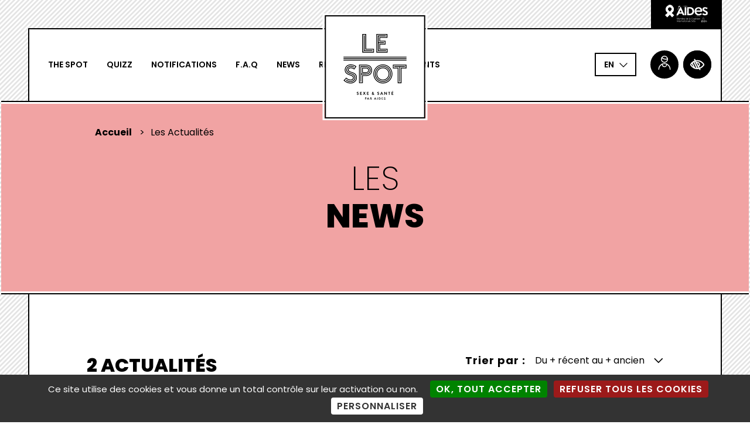

--- FILE ---
content_type: text/html; charset=UTF-8
request_url: https://longchamp.lespot.org/en/liste-actualite
body_size: 52271
content:


<!-- THEME DEBUG -->
<!-- THEME HOOK: 'html' -->
<!-- FILE NAME SUGGESTIONS:
   ▪️ html--liste-actualite.html.twig
   ✅ html.html.twig
-->
<!-- 💡 BEGIN CUSTOM TEMPLATE OUTPUT from 'themes/spot/templates/layout/html.html.twig' -->
<!DOCTYPE html>
<html  lang="en" dir="ltr">
  <meta charset="utf-8" />
<meta name="description" content="Le Spot est un lieu prioritairement dédié aux personnes LGBTI+, aux travailleurs-euses du sexe, aux usagers-ères de drogues et aux personnes migrantes. Nous te proposons un parcours de santé sexuelle, un espace de parole libre et non jugeant, une offre médico-sociale et un accompagnement communautaire." />
<meta name="keywords" content="centre de santé sexuelle, LGBT, migrants, sexe, travail, usagers drogue, espace de parole, groupe de parole, accompagnement communautaire, VIH, hépatite A, hépatite B, papillomavirus, rappel, vaccination, rappel vaccins, séropositif, sérosolidaire, VHC" />
<link rel="canonical" href="https://longchamp.lespot.org/en/liste-actualite" />
<meta name="robots" content="index" />
<script async defer data-domain="longchamp.lespot.org" src="https://plausible.io/js/plausible.js"></script>
<script>window.plausible = window.plausible || function() { (window.plausible.q = window.plausible.q || []).push(arguments) }</script>
<meta name="Generator" content="Drupal 10 (https://www.drupal.org)" />
<meta name="MobileOptimized" content="width" />
<meta name="HandheldFriendly" content="true" />
<meta name="viewport" content="width=device-width, initial-scale=1.0" />

    <link rel="apple-touch-icon" sizes="57x57" href="/favicon/apple-icon-57x57.png">
    <link rel="apple-touch-icon" sizes="60x60" href="/favicon/apple-icon-60x60.png">
    <link rel="apple-touch-icon" sizes="72x72" href="/favicon/apple-icon-72x72.png">
    <link rel="apple-touch-icon" sizes="76x76" href="/favicon/apple-icon-76x76.png">
    <link rel="apple-touch-icon" sizes="114x114" href="/favicon/apple-icon-114x114.png">
    <link rel="apple-touch-icon" sizes="120x120" href="/favicon/apple-icon-120x120.png">
    <link rel="apple-touch-icon" sizes="144x144" href="/favicon/apple-icon-144x144.png">
    <link rel="apple-touch-icon" sizes="152x152" href="/favicon/apple-icon-152x152.png">
    <link rel="apple-touch-icon" sizes="180x180" href="/favicon/apple-icon-180x180.png">
    <link rel="icon" type="image/png" sizes="192x192"  href="/favicon/android-icon-192x192.png">
    <link rel="icon" type="image/png" sizes="32x32" href="/favicon/favicon-32x32.png">
    <link rel="icon" type="image/png" sizes="96x96" href="/favicon/favicon-96x96.png">
    <link rel="icon" type="image/png" sizes="16x16" href="/favicon/favicon-16x16.png">
    <link rel="manifest" href="/favicon/manifest.json">
    <meta name="msapplication-TileColor" content="#ffffff">
    <meta name="msapplication-TileImage" content="/ms-icon-144x144.png">
    <meta name="theme-color" content="#ffffff">

    <meta http-equiv="X-UA-Compatible" content="IE=Edge">
    <meta name="viewport" content="width=device-width, height=device-height, initial-scale=1, minimum-scale=1, maximum-scale=1, user-scalable=no" />
    <link rel="stylesheet" href="https://unpkg.com/swiper/swiper-bundle.min.css">
    <script src="https://unpkg.com/swiper/swiper-bundle.min.js"></script>

    <title>Les Actualités | Le Spot Longchamp</title>
    <!-- <link href="https://fonts.googleapis.com/css?family=Poppins:400,600,700" rel="stylesheet"> -->
    <link href="https://fonts.googleapis.com/css2?family=Poppins:wght@200;400;600;700;800&display=swap" rel="stylesheet">
    <link rel="stylesheet" media="all" href="/sites/default/files/css/css_vIDOHLsM5BTpoospKwxDSqNEhUNTSGmL7sg_JsmVbBE.css?delta=0&amp;language=en&amp;theme=spot&amp;include=eJxFilEOwiAQBS9EyiE8CIHltVIpi7uL2tvbWI0_LzOTl2AGCXh1VuQwl3qo-gUNEquj65GbzzJ6rNNp3xhqSf7EiVQdseB3zMI9DTNubr0PyB5GCTkaeqEbxP_RaWfzkQiqF25zWc6itleo010Nm09R4SzSqt6iGOKgYsJtWtU9Cp7qPzttnEfFG7veU0o" />
<link rel="stylesheet" media="all" href="/sites/default/files/css/css_rHVwDyaPiAowcn1Vp6JNtj82WuaJEdzuKZSOMQ15ORs.css?delta=1&amp;language=en&amp;theme=spot&amp;include=eJxFilEOwiAQBS9EyiE8CIHltVIpi7uL2tvbWI0_LzOTl2AGCXh1VuQwl3qo-gUNEquj65GbzzJ6rNNp3xhqSf7EiVQdseB3zMI9DTNubr0PyB5GCTkaeqEbxP_RaWfzkQiqF25zWc6itleo010Nm09R4SzSqt6iGOKgYsJtWtU9Cp7qPzttnEfFG7veU0o" />

    

      
  <script type="text/javascript">
var _paq = window._paq || [];
/* tracker methods like "setCustomDimension" should be called before "trackPageView" */
_paq.push(['trackPageView']);
_paq.push(['enableLinkTracking']);
(function() {
var u="https://stats.aides.org/";
_paq.push(['setTrackerUrl', u+'piwik.php']);
_paq.push(['setSiteId', '14']);
var d=document, g=d.createElement('script'), s=d.getElementsByTagName('script')[0];
g.type='text/javascript'; g.async=true; g.defer=true; g.src=u+'piwik.js'; s.parentNode.insertBefore(g,s);
})();
</script>

  </head>
  <body class="theme-red path-liste-actualite">
  <a href="#main-content" class="visually-hidden focusable skip-link">
    Skip to main content
  </a>
  

  

<!-- THEME DEBUG -->
<!-- THEME HOOK: 'off_canvas_page_wrapper' -->
<!-- BEGIN OUTPUT from 'core/themes/stable9/templates/content/off-canvas-page-wrapper.html.twig' -->
  <div class="dialog-off-canvas-main-canvas" data-off-canvas-main-canvas>
    

<!-- THEME DEBUG -->
<!-- THEME HOOK: 'page' -->
<!-- FILE NAME SUGGESTIONS:
   ▪️ page--liste-actualite.html.twig
   ✅ page.html.twig
-->
<!-- 💡 BEGIN CUSTOM TEMPLATE OUTPUT from 'themes/spot/templates/layout/page.html.twig' -->

<section class="off-canvas-wrap site-content-wrapper relative-wrapper" data-offcanvas>
  <a href="https://www.aides.org" class="logo-aide header show-for-large">
    <span class="icon-container reset"><svg><use xlink:href="#aides-etiquette"></use>
    <desc>Logo Aides</desc></svg></span>
    <span class="visually-hidden">Logo Aides</span>
  </a>
  <a href="https://www.bluedrop.fr/" target="_blank" class="logo-bluedrop show-for-large">
    <span class="icon-container reset">
      <svg width="29" height="91"><use xmlns:xlink="http://www.w3.org/1999/xlink" xlink:href="#signature-bluedrop"></use>
      <desc>Signature bluedrop, agence web Drupal</desc></svg>
    </span>
    <span class="visually-hidden">signature bluedrop</span>
  </a>
  <div class="inner-wrap">
    
    <aside class="left-off-canvas-menu" role="presentation">
      
    </aside>

    <aside class="right-off-canvas-menu" role="presentation">
      
    </aside>
               <header role="banner" id="region-header" class="section-wrapper-bodyStyle">
               <div class="header-inner grid-container">
              <div class="grid-x align-middle align-justify">
                <div class="cell header-left auto shrink large-auto">
                  <div class="header-left-inner">

<!-- THEME DEBUG -->
<!-- THEME HOOK: 'region' -->
<!-- FILE NAME SUGGESTIONS:
   ▪️ region--header.html.twig
   ✅ region.html.twig
-->
<!-- BEGIN OUTPUT from 'core/themes/stable9/templates/layout/region.html.twig' -->
  <div>
    

<!-- THEME DEBUG -->
<!-- THEME HOOK: 'block' -->
<!-- FILE NAME SUGGESTIONS:
   ▪️ block--spot-main-menu.html.twig
   ▪️ block--system-menu-block--main.html.twig
   ✅ block--system-menu-block.html.twig
   ▪️ block--system.html.twig
   ▪️ block.html.twig
-->
<!-- BEGIN OUTPUT from 'core/themes/stable9/templates/block/block--system-menu-block.html.twig' -->
<nav role="navigation" aria-labelledby="block-spot-main-menu-menu" id="block-spot-main-menu">
            
  <h2 class="visually-hidden" id="block-spot-main-menu-menu">Navigation principale</h2>
  

        

<!-- THEME DEBUG -->
<!-- THEME HOOK: 'menu__main' -->
<!-- FILE NAME SUGGESTIONS:
   ✅ menu--main.html.twig
   ▪️ menu--main--header.html.twig
   ✅ menu--main.html.twig
   ▪️ menu.html.twig
-->
<!-- 💡 BEGIN CUSTOM TEMPLATE OUTPUT from 'themes/spot/templates/menu/menu--main.html.twig' -->



 <a href="#" class="icon-menu hide-for-large">
    <span class="menu-name">Menu</span>
    <span class="toggle-container">
      <span></span>
      <span></span>
      <span></span>
    </span>
  </a>

<div class="grid-x align-middle menu-wrapper">
  <div class="cell small-12 large-auto">
                                  <ul region="header" class="menu">
                                              <li class="menu-item"
                                  >
            
                          <a href="/en/le-spot" data-drupal-link-system-path="node/90">The spot</a>
            
            
          </li>
                                      <li class="menu-item"
                                  >
            
                          <a href="/en/quiz" data-drupal-link-system-path="quiz">Quizz</a>
            
            
          </li>
                                      <li class="menu-item"
                                  >
            
                          <a href="https://previensmoi.fr/">notifications</a>
            
            
          </li>
                                      <li class="menu-item"
                                  >
            
                          <a href="/en/faq" data-drupal-link-system-path="faq">F.A.Q</a>
            
            
          </li>
                                      <li class="menu-item menu-item--active-trail"
                                  >
            
                          <a href="/en/liste-actualite" data-drupal-link-system-path="liste-actualite" class="is-active" aria-current="page">News</a>
            
            
          </li>
                                      <li class="menu-item seperator"
                                  >
            
                          <span>liensep</span>
            
            
          </li>
                                      <li class="menu-item"
                                  >
            
                          <a href="/en/rappels" data-drupal-link-system-path="node/89">reminders &amp; appointments</a>
            
            
          </li>
                </ul>
          
      </div>
  <div class="cell large-shrink lang-dropdown">
    

<!-- THEME DEBUG -->
<!-- THEME HOOK: 'block' -->
<!-- FILE NAME SUGGESTIONS:
   ▪️ block--dropdownlanguage.html.twig
   ▪️ block--dropdown-language--language-interface.html.twig
   ▪️ block--dropdown-language.html.twig
   ▪️ block--dropdown-language.html.twig
   ✅ block.html.twig
-->
<!-- 💡 BEGIN CUSTOM TEMPLATE OUTPUT from 'themes/spot/templates/block/block.html.twig' -->


<section id="block-dropdownlanguage" class="relative-wrapper">
  
  
    

  
          

<!-- THEME DEBUG -->
<!-- THEME HOOK: 'dropbutton_wrapper' -->
<!-- BEGIN OUTPUT from 'core/themes/stable9/templates/form/dropbutton-wrapper.html.twig' -->
  <div class="dropbutton-wrapper" data-drupal-ajax-container><div class="dropbutton-widget"><!-- THEME DEBUG --><!-- THEME HOOK: 'links__dropbutton__dropdown_language' --><!-- FILE NAME SUGGESTIONS:
   ✅ links--dropbutton--dropdown-language.html.twig
   ▪️ links--dropbutton.html.twig
   ✅ links--dropbutton--dropdown-language.html.twig
   ▪️ links.html.twig
--><!-- 💡 BEGIN CUSTOM TEMPLATE OUTPUT from 'themes/spot/templates/menu/links--dropbutton--dropdown-language.html.twig' --><ul class="dropdown-language-item dropbutton"><li><span class="language-link active-language">En</span><ul><li><a href="/liste-actualite" class="language-link" hreflang="fr">Fr</a></li><li><a href="/es/liste-actualite" class="language-link" hreflang="es">Es</a></li></ul><span class="icon-container"><svg><use xlink:href="#chevron-down"></use><desc>Chevron vers le bas</desc></svg></span></li></ul><!-- END CUSTOM TEMPLATE OUTPUT from 'themes/spot/templates/menu/links--dropbutton--dropdown-language.html.twig' --></div></div>
<!-- END OUTPUT from 'core/themes/stable9/templates/form/dropbutton-wrapper.html.twig' -->


    
    
  </section>

<!-- END CUSTOM TEMPLATE OUTPUT from 'themes/spot/templates/block/block.html.twig' -->


  </div>
  <div class="cell small-12 hide-for-large logo-header-mobile">
    <a href="#" class="logo-aide header">
      <span class="icon-container reset"><svg><use xlink:href="#aides-etiquette"></use>
      <desc>Logo Aides</desc></svg></span>
      <span class="visually-hidden">aides etiquette</span>
    </a>
  </div>
</div>

<!-- END CUSTOM TEMPLATE OUTPUT from 'themes/spot/templates/menu/menu--main.html.twig' -->


  </nav>

<!-- END OUTPUT from 'core/themes/stable9/templates/block/block--system-menu-block.html.twig' -->


  </div>

<!-- END OUTPUT from 'core/themes/stable9/templates/layout/region.html.twig' -->

</div>
                </div>
                <div class="cell logo-container shrink">
                  <div class="header-center-inner">

<!-- THEME DEBUG -->
<!-- THEME HOOK: 'region' -->
<!-- FILE NAME SUGGESTIONS:
   ▪️ region--header-center.html.twig
   ✅ region.html.twig
-->
<!-- BEGIN OUTPUT from 'core/themes/stable9/templates/layout/region.html.twig' -->
  <div>
    

<!-- THEME DEBUG -->
<!-- THEME HOOK: 'block' -->
<!-- FILE NAME SUGGESTIONS:
   ▪️ block--spot-branding.html.twig
   ✅ block--system-branding-block.html.twig
   ▪️ block--system.html.twig
   ▪️ block.html.twig
-->
<!-- 💡 BEGIN CUSTOM TEMPLATE OUTPUT from 'themes/spot/templates/block/block--system-branding-block.html.twig' -->


<section id="block-spot-branding" class="relative-wrapper display-flex valign-center">
		  	    <a href="/en" title="Home" rel="home">
	      <img src="/themes/spot/logo.svg" alt="Home" />
					    </a>
	  	  <div class="site-info">
		  		  	  </div>
	</section>

<!-- END CUSTOM TEMPLATE OUTPUT from 'themes/spot/templates/block/block--system-branding-block.html.twig' -->


  </div>

<!-- END OUTPUT from 'core/themes/stable9/templates/layout/region.html.twig' -->

</div>
                </div>
                <div class="cell header-right shrink">
                    <div class="header-right-inner">

<!-- THEME DEBUG -->
<!-- THEME HOOK: 'region' -->
<!-- FILE NAME SUGGESTIONS:
   ▪️ region--header-right.html.twig
   ✅ region.html.twig
-->
<!-- BEGIN OUTPUT from 'core/themes/stable9/templates/layout/region.html.twig' -->
  <div>
    

<!-- THEME DEBUG -->
<!-- THEME HOOK: 'block' -->
<!-- FILE NAME SUGGESTIONS:
   ▪️ block--moncompte.html.twig
   ▪️ block--moncompte.html.twig
   ▪️ block--ebiz-custom.html.twig
   ✅ block.html.twig
-->
<!-- 💡 BEGIN CUSTOM TEMPLATE OUTPUT from 'themes/spot/templates/block/block.html.twig' -->


<section id="block-moncompte" class="relative-wrapper">
  
  
    

  
          

<!-- THEME DEBUG -->
<!-- THEME HOOK: 'moncompte' -->
<!-- BEGIN OUTPUT from 'modules/custom/ebiz_custom/templates/moncompte.html.twig' -->
  <a href="/en/user/login" id="user.page" class="button tiny circle-mobile" data-drupal-link-system-path="user">
    <span class="my-account-text">My account</span>
    <span class="my-account-icon"><svg><use xlink:href="#user"></use><desc>utilisateur</desc></svg></span>
  </a>

<!-- END OUTPUT from 'modules/custom/ebiz_custom/templates/moncompte.html.twig' -->


    
    
  </section>

<!-- END CUSTOM TEMPLATE OUTPUT from 'themes/spot/templates/block/block.html.twig' -->


  </div>

<!-- END OUTPUT from 'core/themes/stable9/templates/layout/region.html.twig' -->


                    <div id="accessconfig" data-accessconfig-buttonname="Accessibilité"  data-accessconfig-params='{ "Prefix" : "a42-ac", "ContainerClass" : "","ModalCloseButton" : "","ModalTitle" : "","FormFieldset" : "","FormFieldsetLegend" : "","FormRadio" : ""}' >
                      <div class="icon-container"><svg><use xlink:href="#access-eye"></use></svg></div>
                    </div>
                  </div>
                </div>
              </div>
          </div>
        </header>
      
    
      <main id="main" class="clearfix" role="main">

        
          
        
        <div id="region-content" class="content-wrapper" data-sticky-container >
          <div  class="content-container">
            

<!-- THEME DEBUG -->
<!-- THEME HOOK: 'region' -->
<!-- FILE NAME SUGGESTIONS:
   ▪️ region--content.html.twig
   ✅ region.html.twig
-->
<!-- BEGIN OUTPUT from 'core/themes/stable9/templates/layout/region.html.twig' -->
  <div>
    

<!-- THEME DEBUG -->
<!-- THEME HOOK: 'block' -->
<!-- FILE NAME SUGGESTIONS:
   ▪️ block--spot-content.html.twig
   ▪️ block--system-main-block.html.twig
   ▪️ block--system.html.twig
   ✅ block.html.twig
-->
<!-- 💡 BEGIN CUSTOM TEMPLATE OUTPUT from 'themes/spot/templates/block/block.html.twig' -->


<section id="block-spot-content" class="relative-wrapper">
  
  
    

  
          

<!-- THEME DEBUG -->
<!-- THEME HOOK: 'container' -->
<!-- FILE NAME SUGGESTIONS:
   ▪️ container--view-liste-actualite-page-1.html.twig
   ✅ container.html.twig
-->
<!-- 💡 BEGIN CUSTOM TEMPLATE OUTPUT from 'themes/spot/templates/layout/container.html.twig' -->
				<div class="views-element-container section-content-wrapper">

<!-- THEME DEBUG -->
<!-- THEME HOOK: 'views_view__liste_actualite' -->
<!-- FILE NAME SUGGESTIONS:
   ✅ views-view--liste-actualite.html.twig
   ▪️ views-view--liste-actualite--page-1.html.twig
   ▪️ views-view--page-1.html.twig
   ✅ views-view--liste-actualite.html.twig
   ▪️ views-view.html.twig
-->
<!-- 💡 BEGIN CUSTOM TEMPLATE OUTPUT from 'themes/spot/templates/view/views-view--liste-actualite.html.twig' -->
  <div class="js-view-dom-id-a2341a926fee768b068ae1c64b348af418313ac723faf80e916bc62c80e684ae view-page">

  <div class="relative-wrapper main-hero with-bg-color" aria-label="">
    

<!-- THEME DEBUG -->
<!-- THEME HOOK: 'block' -->
<!-- FILE NAME SUGGESTIONS:
   ▪️ block--filsdariane.html.twig
   ✅ block--system-breadcrumb-block.html.twig
   ▪️ block--system.html.twig
   ▪️ block.html.twig
-->
<!-- 💡 BEGIN CUSTOM TEMPLATE OUTPUT from 'themes/spot/templates/block/block--system-breadcrumb-block.html.twig' -->

<div class="breadcrumb-wrapper full-width">
 <div class="grid-container relative-wrapper">
    <div class="grid-x">
      <div class="cell small-12 large-10 large-offset-1">
        

<!-- THEME DEBUG -->
<!-- THEME HOOK: 'breadcrumb' -->
<!-- 💡 BEGIN CUSTOM TEMPLATE OUTPUT from 'themes/spot/templates/layout/breadcrumb.html.twig' -->


      <nav role="navigation" aria-labelledby="system-breadcrumb">
      <h2 id="system-breadcrumb" class="visually-hidden">You are here</h2>
      <ul class="breadcrumbs">
              <li>
                      <a href="/en">Accueil</a>
                  </li>
              <li>
                      Les Actualités
                  </li>
            </ul>
    </nav>
  

<!-- END CUSTOM TEMPLATE OUTPUT from 'themes/spot/templates/layout/breadcrumb.html.twig' -->


      </div>
    </div>
  </div>
</div>

<!-- END CUSTOM TEMPLATE OUTPUT from 'themes/spot/templates/block/block--system-breadcrumb-block.html.twig' -->


    <div class="section-wrapper">
      <div class="grid-container relative-wrapper">
        <div class="grid-x align-middle">
          <div class="cell small-12 large-6 large-offset-3 text-center">
            <h1 class="infos-sep">
              <span>les</span>News
            </h1>
          </div>
        </div>
      </div>
    </div>
  </div>

  <div class="section-padding cell small-12 large-10 large-offset-1">
    <div class="align-justify grid-x intro-sep">
              <header class="mobile-info-sep">
          <h2>2 actualités</h2>
        </header>
      
      

<!-- THEME DEBUG -->
<!-- THEME HOOK: 'form' -->
<!-- FILE NAME SUGGESTIONS:
   ✅ form--views-exposed-form-liste-actualite-page-1.html.twig
   ▪️ form.html.twig
-->
<!-- 💡 BEGIN CUSTOM TEMPLATE OUTPUT from 'themes/spot/templates/form/form--views-exposed-form-liste-actualite-page-1.html.twig' -->
<form class="views-exposed-form bef-exposed-form cell small-12 large-shrink" data-bef-auto-submit-full-form="" data-bef-auto-submit="" data-bef-auto-submit-delay="500" data-drupal-selector="views-exposed-form-liste-actualite-page-1" action="/en/liste-actualite" method="get" id="views-exposed-form-liste-actualite-page-1" accept-charset="UTF-8">
  

<!-- THEME DEBUG -->
<!-- THEME HOOK: 'views_exposed_form' -->
<!-- BEGIN OUTPUT from 'core/themes/stable9/templates/views/views-exposed-form.html.twig' -->


<!-- THEME DEBUG -->
<!-- THEME HOOK: 'form_element' -->
<!-- FILE NAME SUGGESTIONS:
   ▪️ form-element--liste-actualite--page-1.html.twig
   ▪️ form-element--liste-actualite.html.twig
   ✅ form-element.html.twig
-->
<!-- BEGIN OUTPUT from 'core/themes/stable9/templates/form/form-element.html.twig' -->
<div class="js-form-item form-item form-type-select js-form-type-select form-item-sort-bef-combine js-form-item-sort-bef-combine">
      

<!-- THEME DEBUG -->
<!-- THEME HOOK: 'form_element_label' -->
<!-- FILE NAME SUGGESTIONS:
   ▪️ form-element-label--type--select.html.twig
   ✅ form-element-label.html.twig
-->
<!-- 💡 BEGIN CUSTOM TEMPLATE OUTPUT from 'themes/spot/templates/form/form-element-label.html.twig' -->
<label for="edit-sort-bef-combine">Trier par : </label>
<!-- END CUSTOM TEMPLATE OUTPUT from 'themes/spot/templates/form/form-element-label.html.twig' -->


        

<!-- THEME DEBUG -->
<!-- THEME HOOK: 'select' -->
<!-- BEGIN OUTPUT from 'core/themes/stable9/templates/form/select.html.twig' -->
<select data-drupal-selector="edit-sort-bef-combine" id="edit-sort-bef-combine" name="sort_bef_combine" class="form-select"><option value="field_article_date_value_ASC">Du + ancien au + récent</option><option value="field_article_date_value_DESC" selected="selected">Du + récent au + ancien</option></select>
<!-- END OUTPUT from 'core/themes/stable9/templates/form/select.html.twig' -->


        </div>

<!-- END OUTPUT from 'core/themes/stable9/templates/form/form-element.html.twig' -->



<!-- THEME DEBUG -->
<!-- THEME HOOK: 'container' -->
<!-- FILE NAME SUGGESTIONS:
   ▪️ container--actions--.html.twig
   ✅ container.html.twig
-->
<!-- 💡 BEGIN CUSTOM TEMPLATE OUTPUT from 'themes/spot/templates/layout/container.html.twig' -->
				<div data-drupal-selector="edit-actions" class="form-actions js-form-wrapper form-wrapper section-content-wrapper" id="edit-actions">

<!-- THEME DEBUG -->
<!-- THEME HOOK: 'input__submit' -->
<!-- FILE NAME SUGGESTIONS:
   ▪️ input--submit.html.twig
   ✅ input.html.twig
-->
<!-- 💡 BEGIN CUSTOM TEMPLATE OUTPUT from 'themes/spot/templates/fields/input.html.twig' -->
<input data-bef-auto-submit-click="" class="js-hide js-form-submit form-submit" data-drupal-selector="edit-submit-liste-actualite" type="submit" id="edit-submit-liste-actualite" value="Apply" />

<!-- END CUSTOM TEMPLATE OUTPUT from 'themes/spot/templates/fields/input.html.twig' -->

</div>
<!-- </div> -->

<!-- END CUSTOM TEMPLATE OUTPUT from 'themes/spot/templates/layout/container.html.twig' -->



<!-- END OUTPUT from 'core/themes/stable9/templates/views/views-exposed-form.html.twig' -->


</form>

<!-- END CUSTOM TEMPLATE OUTPUT from 'themes/spot/templates/form/form--views-exposed-form-liste-actualite-page-1.html.twig' -->


    </div>

    
    <div class="grid-wrapper title-sep actu-list">
      <div class="grid-x grid-margin-x grid-margin-y">
        

<!-- THEME DEBUG -->
<!-- THEME HOOK: 'views_view_table__liste_actualite__page_1' -->
<!-- FILE NAME SUGGESTIONS:
   ✅ views-view-table--liste-actualite--page-1.html.twig
   ▪️ views-view-table--liste-actualite.html.twig
   ✅ views-view-table--liste-actualite--page-1.html.twig
   ▪️ views-view-table--page-1.html.twig
   ▪️ views-view-table--liste-actualite.html.twig
   ▪️ views-view-table.html.twig
-->
<!-- 💡 BEGIN CUSTOM TEMPLATE OUTPUT from 'themes/spot/templates/view/views-view-table--liste-actualite--page-1.html.twig' -->


                              
                                                                                                                                                                                                                                                                                                                                                            <div class="cell small-12 large-4">
            <div class="box relative-wrapper">
              <a href="/en/liste-actualite/do-you-want-take-hiv-test-home-have-self-test-delivered" class="absolute-infos-link" tabindex="-1"><span class="visually-hidden">hover box link</span></a>
              <div>
                                <span class="tag-style field-sep">                    

<!-- THEME DEBUG -->
<!-- THEME HOOK: 'views_view_field' -->
<!-- BEGIN OUTPUT from 'core/themes/stable9/templates/views/views-view-field.html.twig' -->


<!-- THEME DEBUG -->
<!-- THEME HOOK: 'time' -->
<!-- BEGIN OUTPUT from 'core/themes/stable9/templates/field/time.html.twig' -->
<time datetime="2020-07-16T12:00:00Z">16 July 2020</time>

<!-- END OUTPUT from 'core/themes/stable9/templates/field/time.html.twig' -->


<!-- END OUTPUT from 'core/themes/stable9/templates/views/views-view-field.html.twig' -->


                  </span>
                                <h3 class="field-sep">                     

<!-- THEME DEBUG -->
<!-- THEME HOOK: 'views_view_field' -->
<!-- BEGIN OUTPUT from 'core/themes/stable9/templates/views/views-view-field.html.twig' -->
<a href="/en/liste-actualite/do-you-want-take-hiv-test-home-have-self-test-delivered" hreflang="en">Do you want to take an HIV test at home? Have a self-test delivered</a>
<!-- END OUTPUT from 'core/themes/stable9/templates/views/views-view-field.html.twig' -->


                   </h3>
              </div>
              <a href="/en/liste-actualite/do-you-want-take-hiv-test-home-have-self-test-delivered" class="link-style" tabindex="-1">
                read more
                <span class="icon-container right"><svg><use xlink:href="#arrow-right" /><desc>Flèche vers la droite</desc></svg></span></a>
              </a>
            </div>
          </div>


                              
                                                                                                                                                                                                                                                                                                                                                            <div class="cell small-12 large-4">
            <div class="box relative-wrapper">
              <a href="/en/liste-actualite/chemsex-we-want-even-more" class="absolute-infos-link" tabindex="-1"><span class="visually-hidden">hover box link</span></a>
              <div>
                                <span class="tag-style field-sep">                    

<!-- THEME DEBUG -->
<!-- THEME HOOK: 'views_view_field' -->
<!-- BEGIN OUTPUT from 'core/themes/stable9/templates/views/views-view-field.html.twig' -->


<!-- THEME DEBUG -->
<!-- THEME HOOK: 'time' -->
<!-- BEGIN OUTPUT from 'core/themes/stable9/templates/field/time.html.twig' -->
<time datetime="2020-07-02T12:00:00Z">2 July 2020</time>

<!-- END OUTPUT from 'core/themes/stable9/templates/field/time.html.twig' -->


<!-- END OUTPUT from 'core/themes/stable9/templates/views/views-view-field.html.twig' -->


                  </span>
                                <h3 class="field-sep">                     

<!-- THEME DEBUG -->
<!-- THEME HOOK: 'views_view_field' -->
<!-- BEGIN OUTPUT from 'core/themes/stable9/templates/views/views-view-field.html.twig' -->
<a href="/en/liste-actualite/chemsex-we-want-even-more" hreflang="en">&quot;Before Chemsex&quot;, we want even more!</a>
<!-- END OUTPUT from 'core/themes/stable9/templates/views/views-view-field.html.twig' -->


                   </h3>
              </div>
              <a href="/en/liste-actualite/chemsex-we-want-even-more" class="link-style" tabindex="-1">
                read more
                <span class="icon-container right"><svg><use xlink:href="#arrow-right" /><desc>Flèche vers la droite</desc></svg></span></a>
              </a>
            </div>
          </div>


      
<!-- END CUSTOM TEMPLATE OUTPUT from 'themes/spot/templates/view/views-view-table--liste-actualite--page-1.html.twig' -->


      </div>
    </div>


    

    <div class="cell small-12 large-4 align-center">

<!-- THEME DEBUG -->
<!-- THEME HOOK: 'pager' -->
<!-- 💡 BEGIN CUSTOM TEMPLATE OUTPUT from 'themes/spot/templates/view/pager.html.twig' -->

<!-- END CUSTOM TEMPLATE OUTPUT from 'themes/spot/templates/view/pager.html.twig' -->

</div>

    
    

      </div>


    
  </div>

<!-- END CUSTOM TEMPLATE OUTPUT from 'themes/spot/templates/view/views-view--liste-actualite.html.twig' -->

</div>
<!-- </div> -->

<!-- END CUSTOM TEMPLATE OUTPUT from 'themes/spot/templates/layout/container.html.twig' -->


    
    
  </section>

<!-- END CUSTOM TEMPLATE OUTPUT from 'themes/spot/templates/block/block.html.twig' -->



<!-- THEME DEBUG -->
<!-- THEME HOOK: 'block' -->
<!-- FILE NAME SUGGESTIONS:
   ▪️ block--lesoffresduspot.html.twig
   ▪️ block--block-content--d31d9c23-ac91-474a-ae62-6ef8681e211a.html.twig
   ▪️ block--block-content--id-view--lesoffresduspot--full.html.twig
   ▪️ block--block-content--id--lesoffresduspot.html.twig
   ▪️ block--block-content--view-type--block-description-et-link--full.html.twig
   ▪️ block--block-content--type--block-description-et-link.html.twig
   ▪️ block--block-content--view--full.html.twig
   ✅ block--block-description-et-link.html.twig
   ▪️ block--block-content.html.twig
   ▪️ block.html.twig
-->
<!-- 💡 BEGIN CUSTOM TEMPLATE OUTPUT from 'themes/spot/templates/block/block--block-description-et-link.html.twig' -->
  <section  id="block-lesoffresduspot">
<div class="section-wrapper bg-color-theme-dark bg-color-black medium-section no-access-style">
        <div class="grid-container">
                    <div class="grid-x align-justify align-middle">
            <div class="cell small-12 medium-auto pre-footer-text">
                              <p>

<!-- THEME DEBUG -->
<!-- THEME HOOK: 'field' -->
<!-- FILE NAME SUGGESTIONS:
   ▪️ field--block-content--body--block-description-et-link.html.twig
   ▪️ field--block-content--body.html.twig
   ▪️ field--block-content--block-description-et-link.html.twig
   ▪️ field--body.html.twig
   ▪️ field--text-with-summary.html.twig
   ✅ field.html.twig
-->
<!-- 💡 BEGIN CUSTOM TEMPLATE OUTPUT from 'themes/spot/templates/fields/field.html.twig' -->
<div class="field field-block-content--body field-name-body field-type-text-with-summary field-label-hidden">
    <div class="field-items">
          <div class="field-item"><p>The Spot's sexual health trail</p></div>
      </div>
</div>

<!-- END CUSTOM TEMPLATE OUTPUT from 'themes/spot/templates/fields/field.html.twig' -->

</p>
                          </div>
            <div class="cell small-12 medium-shrink mobile-element-margin-top">
                                                                                                                                                                                                                                                                                                                                                                                                                                                                                                                                                                                                  <a  class="button with-arrow right"  href="/en/le-spot" >
                      I DISCOVER THE SPOT OFFERS
                      <span class="icon-container right"><svg><use xlink:href="#arrow-right"></use><desc>Flèche vers la droite</desc></svg></span>
                    </a>
                                                                                                                                </div>
        </div>
              </div>
</div>
  </section>

<!-- END CUSTOM TEMPLATE OUTPUT from 'themes/spot/templates/block/block--block-description-et-link.html.twig' -->


  </div>

<!-- END OUTPUT from 'core/themes/stable9/templates/layout/region.html.twig' -->


          </div>
        </div>
    </main>
    
               <footer role="contentinfo" id="region-footer" class="section-padding">
            <div class="grid-container relative-wrapper">
                              <div id="region-footer-first" class="grid-x">
                                      <div class="footer-left-inner cell small-12 large-6">
                        

<!-- THEME DEBUG -->
<!-- THEME HOOK: 'region' -->
<!-- FILE NAME SUGGESTIONS:
   ▪️ region--footer-left.html.twig
   ✅ region.html.twig
-->
<!-- BEGIN OUTPUT from 'core/themes/stable9/templates/layout/region.html.twig' -->
  <div>
    

<!-- THEME DEBUG -->
<!-- THEME HOOK: 'block' -->
<!-- FILE NAME SUGGESTIONS:
   ▪️ block--blocksocialnetworklinks.html.twig
   ▪️ block--block-content--c39606c9-9d31-443c-996d-5e896a2d9e35.html.twig
   ▪️ block--block-content--id-view--blocksocialnetworklinks--full.html.twig
   ▪️ block--block-content--id--blocksocialnetworklinks.html.twig
   ▪️ block--block-content--view-type--block-social-network-links--full.html.twig
   ▪️ block--block-content--type--block-social-network-links.html.twig
   ▪️ block--block-content--view--full.html.twig
   ✅ block--block-social-network-links.html.twig
   ▪️ block--block-content.html.twig
   ▪️ block.html.twig
-->
<!-- 💡 BEGIN CUSTOM TEMPLATE OUTPUT from 'themes/spot/templates/block/block--block-social-network-links.html.twig' -->

    <div class="social-link-wrapper field-sep">
        <ul class="list-social display-flex">
                                                                                                                                                                                                                                                                                                                          <li class="leaf">
                  <a target="_blank" href=https://fr-fr.facebook.com/aides/ rel= title= >
                                                <div class="icon-container">
                              <svg class="svg-ico" role="img"><use xmlns:xlink="http://www.w3.org/1999/xlink" xlink:href="#facebook"></use>
                                <desc>ComptefacebookSpot Longchamp</desc>
                              </svg>
                          </div>
                          <span class="visually-hidden">facebook</span>
                                        </a>
              </li>
                                                                          </ul>
    </div>

<!-- END CUSTOM TEMPLATE OUTPUT from 'themes/spot/templates/block/block--block-social-network-links.html.twig' -->



<!-- THEME DEBUG -->
<!-- THEME HOOK: 'block' -->
<!-- FILE NAME SUGGESTIONS:
   ▪️ block--blocadresseetjoursdouverture.html.twig
   ▪️ block--block-content--ff3178f7-4a0e-4990-b0ec-fb40884ad1f0.html.twig
   ▪️ block--block-content--id-view--blocadresseetjoursdouverture--full.html.twig
   ▪️ block--block-content--id--blocadresseetjoursdouverture.html.twig
   ▪️ block--block-content--view-type--block-address-opening-hours--full.html.twig
   ▪️ block--block-content--type--block-address-opening-hours.html.twig
   ▪️ block--block-content--view--full.html.twig
   ✅ block--block-address-opening-hours.html.twig
   ▪️ block--block-content.html.twig
   ▪️ block.html.twig
-->
<!-- 💡 BEGIN CUSTOM TEMPLATE OUTPUT from 'themes/spot/templates/block/block--block-address-opening-hours.html.twig' -->
<section id="block-blocadresseetjoursdouverture">
  
  
    

  
        <div class="addresse-container box-sep">
              

<!-- THEME DEBUG -->
<!-- THEME HOOK: 'field' -->
<!-- FILE NAME SUGGESTIONS:
   ▪️ field--block-content--field-footer-left-adresse--block-address-opening-hours.html.twig
   ▪️ field--block-content--field-footer-left-adresse.html.twig
   ▪️ field--block-content--block-address-opening-hours.html.twig
   ▪️ field--field-footer-left-adresse.html.twig
   ▪️ field--text.html.twig
   ✅ field.html.twig
-->
<!-- 💡 BEGIN CUSTOM TEMPLATE OUTPUT from 'themes/spot/templates/fields/field.html.twig' -->
<div class="field field-block-content--field-footer-left-adresse field-name-field-footer-left-adresse field-type-text field-label-hidden">
    <div class="field-items">
          <div class="field-item"><p>3 boulevard Longchamp</p><p>13001 Marseille</p></div>
      </div>
</div>

<!-- END CUSTOM TEMPLATE OUTPUT from 'themes/spot/templates/fields/field.html.twig' -->


      

              

<!-- THEME DEBUG -->
<!-- THEME HOOK: 'field' -->
<!-- FILE NAME SUGGESTIONS:
   ▪️ field--block-content--field-footer-left-opening-days--block-address-opening-hours.html.twig
   ✅ field--block-content--field-footer-left-opening-days.html.twig
   ▪️ field--block-content--block-address-opening-hours.html.twig
   ▪️ field--field-footer-left-opening-days.html.twig
   ▪️ field--text.html.twig
   ▪️ field.html.twig
-->
<!-- 💡 BEGIN CUSTOM TEMPLATE OUTPUT from 'themes/spot/templates/fields/field--block-content--field-footer-left-opening-days.html.twig' -->
<span class="field field-block-content--field-footer-left-opening-days field-name-field-footer-left-opening-days field-type-text field-label-hidden">
          Open Monday to Saturday
    </span>

<!-- END CUSTOM TEMPLATE OUTPUT from 'themes/spot/templates/fields/field--block-content--field-footer-left-opening-days.html.twig' -->


      
            (<a data-open="hoursModal" aria-haspopup="true">see opening hours</a>)
      <div class="tiny reveal" id="hoursModal" data-reveal >
          

<!-- THEME DEBUG -->
<!-- THEME HOOK: 'field' -->
<!-- FILE NAME SUGGESTIONS:
   ▪️ field--block-content--field-footer-left-opening-hours--block-address-opening-hours.html.twig
   ▪️ field--block-content--field-footer-left-opening-hours.html.twig
   ▪️ field--block-content--block-address-opening-hours.html.twig
   ▪️ field--field-footer-left-opening-hours.html.twig
   ▪️ field--text.html.twig
   ✅ field.html.twig
-->
<!-- 💡 BEGIN CUSTOM TEMPLATE OUTPUT from 'themes/spot/templates/fields/field.html.twig' -->
<div class="field field-block-content--field-footer-left-opening-hours field-name-field-footer-left-opening-hours field-type-text field-label-hidden">
    <div class="field-items">
          <div class="field-item"><ul> <li>Monday : 12H to 20H</li> <li>Tuesday : 10H to 18H </li> <li>Wednesday : 11H to 19H</li> <li>Thursday : 10H to 14H &amp; 14H to 18H With appointment </li> <li>Friday : 12H to 20H </li> <li>Saturday : 13H to 17H</li> </ul></div>
      </div>
</div>

<!-- END CUSTOM TEMPLATE OUTPUT from 'themes/spot/templates/fields/field.html.twig' -->


          <button class="close-button reveal-button" data-close aria-label="Close reveal" type="button">
            <span aria-hidden="true">&times;</span>
          </button>
      </div>
          </div>
      

    <div class="logo-block-address-opening-hours grid-x grid-margin-x">
      <div class="cell shrink">
        <div class="icon-container reset logo-spot">
          <svg class="svg-ico" role="img"><use xmlns:xlink="http://www.w3.org/1999/xlink" xlink:href="#spot"></use>
          <desc>Logo Spot longchamp</desc></svg>
        </div>
      </div>
      <div class="cell shrink show-for-large">
        <span class="display-block">Avec le soutien de</span>
        <div class="icon-container reset logo-msd">
          <a href="http://www.msd-france.com/index.xhtml">
            <img class="logo-msg-img" src="/themes/spot/assets/logos/msd.svg" alt='MSD'/>
            <img class="logo-msg-img-inverser" src="/themes/spot/assets/logos/msd-inverser.svg" alt='MSD'/>
            <img class="logo-msg-img-renforcer" src="/themes/spot/assets/logos/msd-renforcer.svg" alt='MSD'/>
                        <span class="visually-hidden">MSD</span>
          </a>
        </div>
      </div>
    </div>

  
  </section>

<!-- END CUSTOM TEMPLATE OUTPUT from 'themes/spot/templates/block/block--block-address-opening-hours.html.twig' -->


  </div>

<!-- END OUTPUT from 'core/themes/stable9/templates/layout/region.html.twig' -->


                    </div>
                  
                                      <div class="footer-right-inner cell small-12 large-6">
                        

<!-- THEME DEBUG -->
<!-- THEME HOOK: 'region' -->
<!-- FILE NAME SUGGESTIONS:
   ▪️ region--footer-right.html.twig
   ✅ region.html.twig
-->
<!-- BEGIN OUTPUT from 'core/themes/stable9/templates/layout/region.html.twig' -->
  <div>
    

<!-- THEME DEBUG -->
<!-- THEME HOOK: 'block' -->
<!-- FILE NAME SUGGESTIONS:
   ▪️ block--menupieddepage.html.twig
   ▪️ block--system-menu-block--menu-footer.html.twig
   ✅ block--system-menu-block.html.twig
   ▪️ block--system.html.twig
   ▪️ block.html.twig
-->
<!-- BEGIN OUTPUT from 'core/themes/stable9/templates/block/block--system-menu-block.html.twig' -->
<nav role="navigation" aria-labelledby="block-menupieddepage-menu" id="block-menupieddepage">
            
  <h2 class="visually-hidden" id="block-menupieddepage-menu">Menu pied de page</h2>
  

        

<!-- THEME DEBUG -->
<!-- THEME HOOK: 'menu__menu_footer' -->
<!-- FILE NAME SUGGESTIONS:
   ▪️ menu--menu-footer.html.twig
   ▪️ menu--menu-footer--footer-right.html.twig
   ✅ menu.html.twig
-->
<!-- BEGIN OUTPUT from 'modules/contrib/menus_attribute/templates/menu.html.twig' -->


              <ul region="footer_right" class="menu">
                          <li class="menu-item"
                      >
        <a href="/en/le-spot" link="link-style" data-drupal-link-system-path="node/90">the spot</a>
              </li>
                      <li class="menu-item"
                      >
        <a href="/en/faq" link="link-style" data-drupal-link-system-path="faq">F.A.Q</a>
              </li>
                      <li class="menu-item"
                      >
        <a href="/en/legal-notice" link="link-style" data-drupal-link-system-path="node/119">LEGAL NOTICE</a>
              </li>
                      <li class="menu-item"
                      >
        <a href="/en/quiz" link="link-style" data-drupal-link-system-path="quiz">sex &amp; drugs quiz</a>
              </li>
                      <li class="menu-item"
                      >
        <a href="/en/rappels" link="link-style" data-drupal-link-system-path="node/89">reminders &amp; appointments</a>
              </li>
                      <li class="menu-item"
                      >
        <a href="/en/confidentiality" link="link-style" data-drupal-link-system-path="node/120">Confidentiality</a>
              </li>
                      <li class="menu-item"
                      >
        <a href="/en/notifer-ses-partenaires/1" link="link-style" data-drupal-link-system-path="notifer-ses-partenaires/1">notifications</a>
              </li>
        </ul>
  

<!-- END OUTPUT from 'modules/contrib/menus_attribute/templates/menu.html.twig' -->


  </nav>

<!-- END OUTPUT from 'core/themes/stable9/templates/block/block--system-menu-block.html.twig' -->


  </div>

<!-- END OUTPUT from 'core/themes/stable9/templates/layout/region.html.twig' -->


                    </div>
                                </div>
              
              
            <a href="https://www.aides.org" class="logo-aide footer">
              <div class="icon-container reset"><svg><use xlink:href="#aides-etiquette"></use>
              <desc>Logo Aides</desc></svg></div>
              <span class="visually-hidden">aides etiquette</span>
            </a>
          </div>
        </footer>
          <a class="exit-off-canvas"></a>

    
  </div>
</section>

<!-- END CUSTOM TEMPLATE OUTPUT from 'themes/spot/templates/layout/page.html.twig' -->


  </div>

<!-- END OUTPUT from 'core/themes/stable9/templates/content/off-canvas-page-wrapper.html.twig' -->


  
  <script type="application/json" data-drupal-selector="drupal-settings-json">{"path":{"baseUrl":"\/","pathPrefix":"en\/","currentPath":"liste-actualite","currentPathIsAdmin":false,"isFront":false,"currentLanguage":"en","themeUrl":"themes\/spot"},"pluralDelimiter":"\u0003","suppressDeprecationErrors":true,"jquery":{"ui":{"datepicker":{"isRTL":null,"firstDay":null,"langCode":"drupal-locale"}}},"tacjs":{"dialog":{"privacyUrl":"","readmoreLink":"\/confidentialite","adblocker":false,"hashtag":"#tarteaucitron","cookieName":"tarteaucitron","highPrivacy":true,"orientation":"bottom","bodyPosition":"bottom","removeCredit":false,"showAlertSmall":false,"cookieslist":true,"handleBrowserDNTRequest":false,"AcceptAllCta":true,"moreInfoLink":true,"useExternalCss":true,"useExternalJs":true,"cookieDomain":"","showIcon":true,"iconSrc":"","iconPosition":"BottomLeft","DenyAllCta":true,"mandatory":false,"customCloserId":""},"services":{"amplitude":false,"abtasty":false,"metrica":false,"addthis":false,"addtoanyfeed":false,"addtoanyshare":false,"aduptech_ads":false,"aduptech_conversion":false,"aduptech_retargeting":false,"alexa":false,"amazon":false,"calameo":false,"clicky":false,"clicmanager":false,"contentsquare":false,"crazyegg":false,"criteo":false,"dailymotion":false,"datingaffiliation":false,"datingaffiliationpopup":false,"disqus":false,"ekomi":false,"etracker":false,"facebook":false,"facebooklikebox":false,"facebookcomment":false,"ferank":true,"ferankpub":false,"getplus":false,"gplus":false,"gplusbadge":false,"adsense":false,"googlepartners":false,"adsensesearchform":false,"adsensesearchresult":false,"googleadwordsconversion":false,"googleadwordsremarketing":false,"gajs":false,"analytics":false,"gtag":false,"googlemaps":false,"googlemapssearch":false,"googletagmanager":false,"googlefonts":false,"hubspot":false,"jsapi":false,"twitterwidgetsapi":false,"recaptcha":false,"linkedin":false,"mautic":false,"microsoftcampaignanalytics":false,"pinterest":false,"prelinker":false,"prezi":false,"pubdirecte":false,"purechat":false,"shareaholic":false,"shareasale":false,"sharethis":false,"slideshare":false,"statcounter":false,"timelinejs":false,"tagcommander":false,"typekit":false,"twenga":false,"twitter":false,"twitterembed":false,"twittertimeline":false,"uservoice":false,"vimeo":false,"visualrevenue":false,"vshop":false,"wysistat":false,"xiti":false,"atinternet":false,"atinternethightrack":false,"youtube":false,"zopim":false,"facebookpixel":false,"issuu":false,"webmecanik":false,"multiplegtag":false,"koban":false,"matomo":false,"matomohightrack":false,"hotjar":false,"bingads":false,"adform":false,"activecampaign":false,"tawkto":true,"getquanty":false,"youtubeapi":false,"faciliti":false,"userlike":false,"adobeanalytics":false,"woopra":false},"user":{"amplitude":"","abtastyID":"","yandexmetrica":"","addthisPubId":"","addtoanyfeedUri":"","alexaAccountID":"","clickyId":"","contentsquareID":"","crazyeggId":"","disqusShortname":"","ekomiCertId":"","etracker":"","getplusId":"","adsensesearchresultCx":"","adwordsconversionId":"","adwordsconversionLabel":"","adwordsconversionLanguage":"","adwordsconversionFormat":"","adwordsconversionColor":"","adwordsconversionValue":"","adwordsconversionCurrency":"","adwordsremarketingId":"","gajsUa":"","analyticsUa":"","gtagUa":"","googlemapsKey":"","googletagmanagerId":"","googleFonts":"","hubspotId":"","mauticurl":"","microsoftcampaignanalyticsUUID":"","microsoftcampaignanalyticsactionId":"","purechatId":"","shareaholicSiteId":"","sharethisPublisher":"","tagcommanderid":"","typekitId":"","twengaId":"","twengaLocale":"","userVoiceApi":"","visualrevenueId":"","xitiId":"","atLibUrl":"","zopimID":"","facebookpixelId":"","webmecanikurl":"","multiplegtagUa":"","kobanurl":"","kobanapi":"","matomoId":"","matomoHost":"","hotjarId":"","HotjarSv":"","bingadsTag":"","bingadsID":"","adformpm":"","adformpagename":"","actid":"","tawktoId":"5f71eb9df0e7167d0014688c","getguanty":"","facilitiID":"","adobeanalyticskey":"","woopraDomain":"","microsoftcampaignanalyticsdomaineId":"","userlikekey":""},"texts":{"middleBarHead":"\u261d \ud83c\udf6a","adblock":"Hello! This site is transparent and lets you choose the 3rd party services you want to allow.","adblock_call":"Please disable your adblocker to start customizing.","reload":"Rafra\u00eechir la page","alertBigScroll":"En continuant de scroller,","alertBigClick":"Si vous continuez de parcourir ce site web,","alertBig":"vous autorisez tous services tiers","alertBigPrivacy":"Ce site utilise des cookies et vous donne un total contr\u00f4le sur leur activation ou non.","alertSmall":"G\u00e9rer les cookies","personalize":"Personnaliser","acceptAll":"OK, tout accepter","close":"Fermer","privacyUrl":"Politique de confidentialit\u00e9","all":"Pr\u00e9f\u00e9rence pour tous les cookies","info":"Prot\u00e9ger votre vie priv\u00e9e","disclaimer":"En autorisant ces services tiers, vous acceptez leurs cookies et des cookies \u00e9ventuels de tracking technologique n\u00e9cessaires \u00e0 leur propre fonctionnement.","allow":"Permettre","deny":"Refuser","noCookie":"Ce service n\u0027utilise pas de cookie.","useCookie":"Ce service peut installer","useCookieCurrent":"Ce service a install\u00e9 ","useNoCookie":"Ce service n\u0027a install\u00e9 aucun cookie.","more":"Lire la suite","source":"Voir le site web officiel","credit":"Cookies g\u00e9r\u00e9 par le script tarteaucitron.js","noServices":"This website does not use any cookie requiring your consent.","toggleInfoBox":"Show\/hide informations about cookie storage","title":"Gestionnaire de Cookies","cookieDetail":"D\u00e9tail du Cookie pour","ourSite":"sur notre site","newWindow":"(new window)","allowAll":"Autoriser tous les cookies","denyAll":"Refuser tous les cookies","fallback":"est d\u00e9sactiv\u00e9.","ads":{"title":"Advertising network","details":"Ad networks can generate revenue by selling advertising space on the site."},"analytic":{"title":"Mesure d\u0027audience","details":"The audience measurement services used to generate useful statistics attendance to improve the site."},"social":{"title":"R\u00e9seaux sociaux","details":"Social networks can improve the usability of the site and help to promote it via the shares."},"video":{"title":"Vid\u00e9os","details":"Video sharing services help to add rich media on the site and increase its visibility."},"comment":{"title":"Commentaires","details":"Comments managers facilitate the filing of comments and fight against spam."},"support":{"title":"Assistance technique","details":"Support services allow you to get in touch with the site team and help to improve it."},"api":{"title":"APIs","details":"APIs are used to load scripts: geolocation, search engines, translations, ..."},"other":{"title":"Other","details":"Services to display web content."}},"expire":null},"ajaxTrustedUrl":{"\/en\/liste-actualite":true},"chosen":{"selector":"select:visible","minimum_single":0,"minimum_multiple":0,"minimum_width":0,"use_relative_width":false,"options":{"disable_search":true,"disable_search_threshold":0,"allow_single_deselect":false,"search_contains":false,"placeholder_text_multiple":"Choose some options","placeholder_text_single":"Choose an option","no_results_text":"No results match","max_shown_results":null,"inherit_select_classes":true}},"language":"en","user":{"uid":0,"permissionsHash":"da8003fef89842f1e6805c89aafc6cfa25ab65cf4808e42c7b2ff1fa20a77be7"}}</script>
<script src="/sites/default/files/js/js_hMZPU9zfd0tHjYRotcqFh-xu3EHlVHFGaK7gTQ-_s5o.js?scope=footer&amp;delta=0&amp;language=en&amp;theme=spot&amp;include=eJxtjFEOwyAMQy_E4BA7CAqQMiqWoCRoO_5Yq-5rP5b9ZDuhGUrE92DFErfWV9QA0zjqTM9mLv2vVCQU6C4_FqZQZA7o_kwus-CFivBI04zJ6WALkDOq3pm2Vk9SO6f1dPgOVCdUvH1nhV_kDPKu4dCfF0OYuZkweSS_6wc4s06b"></script>

          <script type="text/javascript">
        tarteaucitron.user.tawktoId = '5f71eb9df0e7167d0014688c';
        (tarteaucitron.job = tarteaucitron.job || []).push('tawkto');
      </script>
      </body>
</html>

<!-- END CUSTOM TEMPLATE OUTPUT from 'themes/spot/templates/layout/html.html.twig' -->



--- FILE ---
content_type: text/css; charset=UTF-8
request_url: https://longchamp.lespot.org/sites/default/files/css/css_rHVwDyaPiAowcn1Vp6JNtj82WuaJEdzuKZSOMQ15ORs.css?delta=1&language=en&theme=spot&include=eJxFilEOwiAQBS9EyiE8CIHltVIpi7uL2tvbWI0_LzOTl2AGCXh1VuQwl3qo-gUNEquj65GbzzJ6rNNp3xhqSf7EiVQdseB3zMI9DTNubr0PyB5GCTkaeqEbxP_RaWfzkQiqF25zWc6itleo010Nm09R4SzSqt6iGOKgYsJtWtU9Cp7qPzttnEfFG7veU0o
body_size: 408219
content:
/* @license GPL-2.0-or-later https://www.drupal.org/licensing/faq */
#a42-ac{position:fixed;z-index:9999;width:100%;top:0;right:0;bottom:0;left:0;padding:.75rem 1.5rem 1.5rem;background-color:#fff;border:1px solid #fff;overflow:auto;font-size:1rem;display:none;color:#0b1b34}@media screen and (max-width:29.9em){#a42-ac{border:0;padding:.75rem}}#a42-ac,#a42-ac *,#a42-ac ::after,#a42-ac ::before{box-sizing:border-box}@media screen and (min-width:50em){#a42-ac{width:90%;top:10%;left:50%;right:auto;bottom:auto;margin-left:-45%}}@media screen and (min-width:64em){#a42-ac{width:58.750em;margin-left:-29.375rem}}#a42-ac h1{margin:0 3rem 0 0;font-size:1.75em;line-height:1.3;color:#0b1b34}#a42-ac .sr-only{border:0!important;clip:rect(1px,1px,1px,1px)!important;-webkit-clip-path:inset(50%)!important;clip-path:inset(50%)!important;height:1px!important;margin:-1px!important;overflow:hidden!important;padding:0!important;position:absolute!important;width:1px!important;white-space:nowrap!important}#a42-ac .sr-only-focusable:focus,#a42-ac .sr-only-focusable:active{clip:auto!important;-webkit-clip-path:none!important;clip-path:none!important;height:auto!important;margin:auto!important;overflow:visible!important;width:auto!important;white-space:normal!important}#a42-ac-close{position:absolute;top:1.5rem;right:1.5rem;width:1.5rem;height:1.5rem;cursor:pointer;border:0}#a42-ac-close,#a42-ac #a42-ac-close{overflow:hidden}#a42-ac-close::after{content:'';position:absolute;top:0;left:50%;display:block;margin-left:-.75rem;width:1.5rem;height:1.5rem;background:url([data-uri]) no-repeat 50% 50%}#a42-ac-close:hover,#a42-ac-close:focus,#a42-ac-close:active{opacity:.6;background-color:transparent!important}#a42-ac button,#a42-ac input,#a42-ac optgroup,#a42-ac select,#a42-ac textarea{font-family:inherit;font-size:100%;line-height:1.15;margin:0}#a42-ac button,#a42-ac input{overflow:visible}#a42-ac button,#a42-ac select{text-transform:none}#a42-ac button,#a42-ac [type=button],#a42-ac [type=submit]{-webkit-appearance:button}#a42-ac button::-moz-focus-inner,#a42-ac [type=button]::-moz-focus-inner,#a42-ac [type=reset]::-moz-focus-inner,#a42-ac [type=submit]::-moz-focus-inner{border-style:none;padding:0}#a42-ac button:-moz-focusring,#a42-ac [type=button]:-moz-focusring,#a42-ac [type=reset]:-moz-focusring,#a42-ac [type=submit]:-moz-focusring{outline:1px dotted ButtonText}#a42-ac legend{box-sizing:border-box;color:inherit;display:table;max-width:100%;padding:0;white-space:normal}#a42-ac [type=checkbox],#a42-ac [type=radio]{box-sizing:border-box;padding:0}#a42-ac fieldset{margin:1em 0 0;padding:1em .5em 1em 1em;border-width:0 0 0 .625em;border-style:solid;border-color:#cedae6;background-color:#e3ebf2}@media screen and (min-width:50em){#a42-ac .a42-ac-content{display:flex;align-items:flex-start;flex-wrap:wrap}#a42-ac fieldset{width:45%;width:calc(50% - .5em);align-self:stretch}#a42-ac fieldset:nth-child(odd){clear:left;margin-right:.5em}#a42-ac fieldset:nth-child(even){margin-left:.5em}}@media screen and (max-width:29.9em){#a42-ac fieldset{font-size:.875em;padding:.5em;border-left-width:.357em}}#a42-ac legend{float:left;width:100%;margin:0;padding-bottom:.364em;font-weight:700;font-size:1.375em;color:#0b1b34}#a42-ac legend+:first-child{clear:left}#a42-ac label{margin:0 1em .533em .5em;padding-top:.067em;padding-bottom:.067em;font-size:.938em;line-height:1.6}#a42-ac input[type=radio]{border:0!important;clip:rect(1px,1px,1px,1px)!important;-webkit-clip-path:inset(50%)!important;clip-path:inset(50%)!important;height:1px!important;margin:-1px!important;overflow:hidden!important;padding:0!important;position:absolute!important;width:1px!important;white-space:nowrap!important}#a42-ac input[type=radio]+label{position:relative;display:inline-block;vertical-align:middle;margin-left:0;padding-left:2.267em}#a42-ac input[type=radio]+label::after,#a42-ac input[type=radio]+label::before{content:'';position:absolute;display:block;border-radius:100%}#a42-ac input[type=radio]+label::after{top:.33334em;left:.33334em;width:.933em;height:.933em;transition:all .2s;background-color:#31486e}#a42-ac input[type=radio]+label::before{top:0;left:0;width:1.6em;height:1.6em;border-width:.2em;border-style:solid;border-color:#a0b0bd;background-color:#f9fcff}@media screen and (max-width:29.9em){#a42-ac input[type=radio]+label::after{top:.357em;left:.357em;width:1em;height:1em}#a42-ac input[type=radio]+label::before{width:1.714em;height:1.714em}}#a42-ac input[type=radio]:focus+label{outline:1px dotted}#a42-ac input[type=radio]:checked+label::before{border-color:#31486e}#a42-ac input[type=radio]:not(:checked)+label::after{opacity:0;-webkit-transform:scale(0);-ms-transform:scale(0);transform:scale(0)}#a42-ac input[type=radio]:disabled+label{opacity:.5}#a42-ac input[type=radio]:disabled+label:hover{cursor:not-allowed}body.a42-ac-active{overflow:hidden}.a42-ac-overlay{position:fixed;top:0;left:0;height:100%;width:100%;background-color:rgba(11,27,52,.8);z-index:998;display:none}.a42-ac-active .a42-ac-overlay{display:block}.a42-ac-inv-contrast .a42-ac-overlay{background-color:rgba(0,13,99,.8)!important}.a42-ac-high-contrast .a42-ac-overlay{background-color:rgba(32,33,41,.8)!important}.a42-ac-high-contrast *,.a42-ac-inv-contrast *,.a42-ac-high-contrast ::after,.a42-ac-inv-contrast ::after,.a42-ac-high-contrast ::before,.a42-ac-inv-contrast ::before{border-image:none!important;text-shadow:none!important}.a42-ac-high-contrast input,.a42-ac-high-contrast textarea,.a42-ac-high-contrast select,.a42-ac-high-contrast form button,.a42-ac-inv-contrast input,.a42-ac-inv-contrast textarea,.a42-ac-inv-contrast select,.a42-ac-inv-contrast form button{border-width:1px!important;border-style:solid!important}.a42-ac-high-contrast ::first-letter,.a42-ac-inv-contrast ::first-letter{color:inherit!important}.a42-ac-high-contrast input[type=range],.a42-ac-inv-contrast input[type=range]{border:0!important}.a42-ac-high-contrast input[type=range]::-webkit-slider-thumb,.a42-ac-inv-contrast input[type=range]::-webkit-slider-thumb{margin-top:-.25em}@supports (-ms-ime-align:auto){.a42-ac-high-contrast input[type=range]::-webkit-slider-thumb,.a42-ac-inv-contrast input[type=range]::-webkit-slider-thumb{margin-top:0}}.a42-ac-high-contrast input[type=range]::-webkit-slider-runnable-track,.a42-ac-inv-contrast input[type=range]::-webkit-slider-runnable-track{height:.313em}.a42-ac-high-contrast,.a42-ac-high-contrast *{background-color:#343643!important;color:#fff!important}.a42-ac-high-contrast,.a42-ac-high-contrast *,.a42-ac-high-contrast ::before,.a42-ac-high-contrast ::after{border-color:#fff!important}.a42-ac-high-contrast #a42-ac-close::after{background-image:url([data-uri])}.a42-ac-high-contrast #a42-ac input[type=radio]+label::before{border-color:#f9fcff!important;background-color:transparent!important}.a42-ac-high-contrast #a42-ac input[type=radio]+label::after{background-color:#f9fcff!important}.a42-ac-high-contrast input,.a42-ac-high-contrast textarea,.a42-ac-high-contrast select{border-color:#f9fcff!important;color:inherit!important}.a42-ac-high-contrast ::-webkit-input-placeholder{color:#fff!important}.a42-ac-high-contrast ::-moz-placeholder{color:#fff!important;opacity:1!important}.a42-ac-high-contrast :-ms-input-placeholder{color:#fff!important}.a42-ac-high-contrast :-moz-placeholder{color:#fff!important;opacity:1!important}.a42-ac-high-contrast ::-webkit-datetime-edit-text{color:#fff!important}.a42-ac-high-contrast ::-webkit-datetime-edit-month-field{color:#fff!important}.a42-ac-high-contrast ::-webkit-datetime-edit-day-field{color:#fff!important}.a42-ac-high-contrast ::-webkit-datetime-edit-year-field{color:#fff!important}.a42-ac-high-contrast ::-webkit-calendar-picker-indicator{background:#343643!important}.a42-ac-high-contrast input[type=range]::-webkit-slider-runnable-track{background:#fff!important}.a42-ac-high-contrast input[type=range]::-moz-range-track{background:#fff!important}.a42-ac-high-contrast input[type=range]::-moz-range-thumb{background:#000!important;border:.15em solid #fff!important}.a42-ac-high-contrast input[type=range]::-ms-fill-lower{background:#fff!important}.a42-ac-high-contrast input[type=range]::-ms-fill-upper{background:#fff!important}.a42-ac-high-contrast input[type=range]:focus::-ms-fill-lower{background:#fff!important}.a42-ac-high-contrast input[type=range]:focus::-ms-fill-upper{background:#fff!important}.a42-ac-high-contrast input[type=range]::-ms-thumb{background:#000!important;border:.15em solid #fff!important}.a42-ac-inv-contrast,.a42-ac-inv-contrast *{background-color:navy!important;color:#FF0!important}.a42-ac-inv-contrast,.a42-ac-inv-contrast *,.a42-ac-inv-contrast ::before,.a42-ac-inv-contrast ::after{border-color:#FF0!important}.a42-ac-inv-contrast #a42-ac-close::after{background-image:url([data-uri])}.a42-ac-inv-contrast #a42-ac input[type=radio]+label::before{border-color:#FF0!important;background-color:transparent!important}.a42-ac-inv-contrast #a42-ac input[type=radio]+label::after{background-color:#FF0!important}.a42-ac-inv-contrast input,.a42-ac-inv-contrast textarea,.a42-ac-inv-contrast select{border-color:#FF0!important}.a42-ac-inv-contrast ::-webkit-input-placeholder{color:#FF0!important}.a42-ac-inv-contrast ::-moz-placeholder{color:#FF0!important;opacity:1!important}.a42-ac-inv-contrast :-ms-input-placeholder{color:#FF0!important}.a42-ac-inv-contrast :-moz-placeholder{color:#FF0!important;opacity:1!important}.a42-ac-inv-contrast ::-webkit-datetime-edit-text{color:#FF0!important}.a42-ac-inv-contrast ::-webkit-datetime-edit-month-field{color:#FF0!important}.a42-ac-inv-contrast ::-webkit-datetime-edit-day-field{color:#FF0!important}.a42-ac-inv-contrast ::-webkit-datetime-edit-year-field{color:#FF0!important}.a42-ac-inv-contrast ::-webkit-calendar-picker-indicator{background:navy!important}.a42-ac-inv-contrast input[type=range]::-webkit-slider-runnable-track{background:#FF0!important}.a42-ac-inv-contrast input[type=range]::-moz-range-track{background:#FF0!important}.a42-ac-inv-contrast input[type=range]::-moz-range-thumb{background:navy!important;border:.15em solid #FF0!important}.a42-ac-inv-contrast input[type=range]::-ms-fill-lower{background:#FF0!important}.a42-ac-inv-contrast input[type=range]::-ms-fill-upper{background:#FF0!important}.a42-ac-inv-contrast input[type=range]:focus::-ms-fill-lower{background:#FF0!important}.a42-ac-inv-contrast input[type=range]:focus::-ms-fill-upper{background:#FF0!important}.a42-ac-inv-contrast input[type=range]::-ms-thumb{background:navy!important;border:.15em solid #FF0!important}@font-face{font-family:opendys;src:url(/libraries/accessConfig/css/fonts/opendyslexic-regular-webfont.woff2) format('woff2'),url(/libraries/accessConfig/css/fonts/opendyslexic-regular-webfont.woff) format('woff');font-weight:400;font-style:normal}body.a42-ac-dys-font,body.a42-ac-dys-font *{font-family:opendys!important}.a42-ac-dys-spacing,.a42-ac-dys-spacing *{line-height:1.5!important}.a42-ac-cancel-justification,.a42-ac-cancel-justification *{text-align:left!important}.a42-ac-replace-style{border:5px solid!important;padding:.2em}
@font-face{font-family:'iconsFont';src:url(/themes/spot/css/fonts/icons/icons.eot?4b2op0=);src:url(/themes/spot/css/fonts/icons/icons.eot?4b2op0=#iefix) format("embedded-opentype"),url(/themes/spot/css/fonts/icons/icons.ttf?4b2op0=) format("truetype"),url(/themes/spot/css/fonts/icons/icons.woff?4b2op0=) format("woff"),url(/themes/spot/css/fonts/icons/icons.svg?4b2op0=#icons) format("svg");font-weight:normal;font-style:normal;}.icon:before,[class*="form-type-select"] .chosen-container:before,.select-wrapper:before,.form-type-select:before,.icon-after:after,[class*="icon-"]:before,[class*="-after"]:after{font-family:"iconsFont" !important;font-style:normal !important;font-weight:normal !important;font-variant:normal !important;text-transform:none !important;speak:none;line-height:1;-webkit-font-smoothing:antialiased;-moz-osx-font-smoothing:grayscale;}@media print,screen and (min-width:40em){.reveal,.reveal.tiny,.reveal.small,.reveal.large{right:auto;left:auto;margin:0 auto;}}html{line-height:1.15;-webkit-text-size-adjust:100%;}body{margin:0;}h1{font-size:2em;margin:0.67em 0;}hr{box-sizing:content-box;height:0;overflow:visible;}pre{font-family:monospace,monospace;font-size:1em;}a{background-color:transparent;}abbr[title]{border-bottom:none;text-decoration:underline;text-decoration:underline dotted;}b,strong{font-weight:bolder;}code,kbd,samp{font-family:monospace,monospace;font-size:1em;}small{font-size:80%;}sub,sup{font-size:75%;line-height:0;position:relative;vertical-align:baseline;}sub{bottom:-0.25em;}sup{top:-0.5em;}img{border-style:none;}button,input,optgroup,select,textarea{font-family:inherit;font-size:100%;line-height:1.15;margin:0;}button,input{overflow:visible;}button,select{text-transform:none;}button,[type="button"],[type="reset"],[type="submit"]{-webkit-appearance:button;}button::-moz-focus-inner,[type="button"]::-moz-focus-inner,[type="reset"]::-moz-focus-inner,[type="submit"]::-moz-focus-inner{border-style:none;padding:0;}button:-moz-focusring,[type="button"]:-moz-focusring,[type="reset"]:-moz-focusring,[type="submit"]:-moz-focusring{outline:1px dotted ButtonText;}fieldset{padding:0.35em 0.75em 0.625em;}legend{box-sizing:border-box;color:inherit;display:table;max-width:100%;padding:0;white-space:normal;}progress{vertical-align:baseline;}textarea{overflow:auto;}[type="checkbox"],[type="radio"]{box-sizing:border-box;padding:0;}[type="number"]::-webkit-inner-spin-button,[type="number"]::-webkit-outer-spin-button{height:auto;}[type="search"]{-webkit-appearance:textfield;outline-offset:-2px;}[type="search"]::-webkit-search-decoration{-webkit-appearance:none;}::-webkit-file-upload-button{-webkit-appearance:button;font:inherit;}details{display:block;}summary{display:list-item;}template{display:none;}[hidden]{display:none;}.foundation-mq{font-family:"small=0em&medium=40em&large=64em&xlarge=75em&xxlarge=90em";}html{box-sizing:border-box;font-size:100%;}*,*::before,*::after{box-sizing:inherit;}body{margin:0;padding:0;background:#fff;font-family:"Poppins",sans-serif;font-weight:400;line-height:1.5;color:#000;-webkit-font-smoothing:antialiased;-moz-osx-font-smoothing:grayscale;}img{display:inline-block;vertical-align:middle;max-width:100%;height:auto;-ms-interpolation-mode:bicubic;}textarea{height:auto;min-height:50px;border-radius:0;}select{box-sizing:border-box;width:100%;border-radius:0;}.map_canvas img,.map_canvas embed,.map_canvas object,.mqa-display img,.mqa-display embed,.mqa-display object{max-width:none !important;}button{padding:0;-webkit-appearance:none;-moz-appearance:none;appearance:none;border:0;border-radius:0;background:transparent;line-height:1;cursor:auto;}[data-whatinput='mouse'] button{outline:0;}pre{overflow:auto;}button,input,optgroup,select,textarea{font-family:inherit;}.is-visible{display:block !important;}.is-hidden{display:none !important;}.row{max-width:75rem;margin-right:auto;margin-left:auto;display:-ms-flexbox;display:flex;-ms-flex-flow:row wrap;flex-flow:row wrap;}.row .row{margin-right:-0.75rem;margin-left:-0.75rem;}@media print,screen and (min-width:40em){.row .row{margin-right:-0.75rem;margin-left:-0.75rem;}}@media print,screen and (min-width:64em){.row .row{margin-right:-1rem;margin-left:-1rem;}}@media print,screen and (min-width:75em){.row .row{margin-right:-1rem;margin-left:-1rem;}}.row .row.collapse{margin-right:0;margin-left:0;}.row.expanded{max-width:none;}.row.expanded .row{margin-right:auto;margin-left:auto;}.row:not(.expanded) .row{max-width:none;}.row.collapse > .column,.row.collapse > .columns{padding-right:0;padding-left:0;}.row.is-collapse-child,.row.collapse > .column > .row,.row.collapse > .columns > .row{margin-right:0;margin-left:0;}.column,.columns{-ms-flex:1 1 0px;flex:1 1 0px;padding-right:0.75rem;padding-left:0.75rem;min-width:0;}@media print,screen and (min-width:64em){.column,.columns{padding-right:1rem;padding-left:1rem;}}.column.row.row,.row.row.columns{float:none;display:block;}.row .column.row.row,.row .row.row.columns{margin-right:0;margin-left:0;padding-right:0;padding-left:0;}.small-1{-ms-flex:0 0 8.33333%;flex:0 0 8.33333%;max-width:8.33333%;}.small-offset-0{margin-left:0%;}.small-2{-ms-flex:0 0 16.66667%;flex:0 0 16.66667%;max-width:16.66667%;}.small-offset-1{margin-left:8.33333%;}.small-3{-ms-flex:0 0 25%;flex:0 0 25%;max-width:25%;}.small-offset-2{margin-left:16.66667%;}.small-4{-ms-flex:0 0 33.33333%;flex:0 0 33.33333%;max-width:33.33333%;}.small-offset-3{margin-left:25%;}.small-5{-ms-flex:0 0 41.66667%;flex:0 0 41.66667%;max-width:41.66667%;}.small-offset-4{margin-left:33.33333%;}.small-6{-ms-flex:0 0 50%;flex:0 0 50%;max-width:50%;}.small-offset-5{margin-left:41.66667%;}.small-7{-ms-flex:0 0 58.33333%;flex:0 0 58.33333%;max-width:58.33333%;}.small-offset-6{margin-left:50%;}.small-8{-ms-flex:0 0 66.66667%;flex:0 0 66.66667%;max-width:66.66667%;}.small-offset-7{margin-left:58.33333%;}.small-9{-ms-flex:0 0 75%;flex:0 0 75%;max-width:75%;}.small-offset-8{margin-left:66.66667%;}.small-10{-ms-flex:0 0 83.33333%;flex:0 0 83.33333%;max-width:83.33333%;}.small-offset-9{margin-left:75%;}.small-11{-ms-flex:0 0 91.66667%;flex:0 0 91.66667%;max-width:91.66667%;}.small-offset-10{margin-left:83.33333%;}.small-12{-ms-flex:0 0 100%;flex:0 0 100%;max-width:100%;}.small-offset-11{margin-left:91.66667%;}.small-up-1{-ms-flex-wrap:wrap;flex-wrap:wrap;}.small-up-1 > .column,.small-up-1 > .columns{-ms-flex:0 0 100%;flex:0 0 100%;max-width:100%;}.small-up-2{-ms-flex-wrap:wrap;flex-wrap:wrap;}.small-up-2 > .column,.small-up-2 > .columns{-ms-flex:0 0 50%;flex:0 0 50%;max-width:50%;}.small-up-3{-ms-flex-wrap:wrap;flex-wrap:wrap;}.small-up-3 > .column,.small-up-3 > .columns{-ms-flex:0 0 33.33333%;flex:0 0 33.33333%;max-width:33.33333%;}.small-up-4{-ms-flex-wrap:wrap;flex-wrap:wrap;}.small-up-4 > .column,.small-up-4 > .columns{-ms-flex:0 0 25%;flex:0 0 25%;max-width:25%;}.small-up-5{-ms-flex-wrap:wrap;flex-wrap:wrap;}.small-up-5 > .column,.small-up-5 > .columns{-ms-flex:0 0 20%;flex:0 0 20%;max-width:20%;}.small-up-6{-ms-flex-wrap:wrap;flex-wrap:wrap;}.small-up-6 > .column,.small-up-6 > .columns{-ms-flex:0 0 16.66667%;flex:0 0 16.66667%;max-width:16.66667%;}.small-up-7{-ms-flex-wrap:wrap;flex-wrap:wrap;}.small-up-7 > .column,.small-up-7 > .columns{-ms-flex:0 0 14.28571%;flex:0 0 14.28571%;max-width:14.28571%;}.small-up-8{-ms-flex-wrap:wrap;flex-wrap:wrap;}.small-up-8 > .column,.small-up-8 > .columns{-ms-flex:0 0 12.5%;flex:0 0 12.5%;max-width:12.5%;}.small-collapse > .column,.small-collapse > .columns{padding-right:0;padding-left:0;}.small-uncollapse > .column,.small-uncollapse > .columns{padding-right:0.75rem;padding-left:0.75rem;}@media print,screen and (min-width:40em){.medium-1{-ms-flex:0 0 8.33333%;flex:0 0 8.33333%;max-width:8.33333%;}.medium-offset-0{margin-left:0%;}.medium-2{-ms-flex:0 0 16.66667%;flex:0 0 16.66667%;max-width:16.66667%;}.medium-offset-1{margin-left:8.33333%;}.medium-3{-ms-flex:0 0 25%;flex:0 0 25%;max-width:25%;}.medium-offset-2{margin-left:16.66667%;}.medium-4{-ms-flex:0 0 33.33333%;flex:0 0 33.33333%;max-width:33.33333%;}.medium-offset-3{margin-left:25%;}.medium-5{-ms-flex:0 0 41.66667%;flex:0 0 41.66667%;max-width:41.66667%;}.medium-offset-4{margin-left:33.33333%;}.medium-6{-ms-flex:0 0 50%;flex:0 0 50%;max-width:50%;}.medium-offset-5{margin-left:41.66667%;}.medium-7{-ms-flex:0 0 58.33333%;flex:0 0 58.33333%;max-width:58.33333%;}.medium-offset-6{margin-left:50%;}.medium-8{-ms-flex:0 0 66.66667%;flex:0 0 66.66667%;max-width:66.66667%;}.medium-offset-7{margin-left:58.33333%;}.medium-9{-ms-flex:0 0 75%;flex:0 0 75%;max-width:75%;}.medium-offset-8{margin-left:66.66667%;}.medium-10{-ms-flex:0 0 83.33333%;flex:0 0 83.33333%;max-width:83.33333%;}.medium-offset-9{margin-left:75%;}.medium-11{-ms-flex:0 0 91.66667%;flex:0 0 91.66667%;max-width:91.66667%;}.medium-offset-10{margin-left:83.33333%;}.medium-12{-ms-flex:0 0 100%;flex:0 0 100%;max-width:100%;}.medium-offset-11{margin-left:91.66667%;}.medium-up-1{-ms-flex-wrap:wrap;flex-wrap:wrap;}.medium-up-1 > .column,.medium-up-1 > .columns{-ms-flex:0 0 100%;flex:0 0 100%;max-width:100%;}.medium-up-2{-ms-flex-wrap:wrap;flex-wrap:wrap;}.medium-up-2 > .column,.medium-up-2 > .columns{-ms-flex:0 0 50%;flex:0 0 50%;max-width:50%;}.medium-up-3{-ms-flex-wrap:wrap;flex-wrap:wrap;}.medium-up-3 > .column,.medium-up-3 > .columns{-ms-flex:0 0 33.33333%;flex:0 0 33.33333%;max-width:33.33333%;}.medium-up-4{-ms-flex-wrap:wrap;flex-wrap:wrap;}.medium-up-4 > .column,.medium-up-4 > .columns{-ms-flex:0 0 25%;flex:0 0 25%;max-width:25%;}.medium-up-5{-ms-flex-wrap:wrap;flex-wrap:wrap;}.medium-up-5 > .column,.medium-up-5 > .columns{-ms-flex:0 0 20%;flex:0 0 20%;max-width:20%;}.medium-up-6{-ms-flex-wrap:wrap;flex-wrap:wrap;}.medium-up-6 > .column,.medium-up-6 > .columns{-ms-flex:0 0 16.66667%;flex:0 0 16.66667%;max-width:16.66667%;}.medium-up-7{-ms-flex-wrap:wrap;flex-wrap:wrap;}.medium-up-7 > .column,.medium-up-7 > .columns{-ms-flex:0 0 14.28571%;flex:0 0 14.28571%;max-width:14.28571%;}.medium-up-8{-ms-flex-wrap:wrap;flex-wrap:wrap;}.medium-up-8 > .column,.medium-up-8 > .columns{-ms-flex:0 0 12.5%;flex:0 0 12.5%;max-width:12.5%;}}@media print,screen and (min-width:40em) and (min-width:40em){.medium-expand{-ms-flex:1 1 0px;flex:1 1 0px;}}.row.medium-unstack > .column,.row.medium-unstack > .columns{-ms-flex:0 0 100%;flex:0 0 100%;}@media print,screen and (min-width:40em){.row.medium-unstack > .column,.row.medium-unstack > .columns{-ms-flex:1 1 0px;flex:1 1 0px;}}@media print,screen and (min-width:40em){.medium-collapse > .column,.medium-collapse > .columns{padding-right:0;padding-left:0;}.medium-uncollapse > .column,.medium-uncollapse > .columns{padding-right:0.75rem;padding-left:0.75rem;}}@media print,screen and (min-width:64em){.large-1{-ms-flex:0 0 8.33333%;flex:0 0 8.33333%;max-width:8.33333%;}.large-offset-0{margin-left:0%;}.large-2{-ms-flex:0 0 16.66667%;flex:0 0 16.66667%;max-width:16.66667%;}.large-offset-1{margin-left:8.33333%;}.large-3{-ms-flex:0 0 25%;flex:0 0 25%;max-width:25%;}.large-offset-2{margin-left:16.66667%;}.large-4{-ms-flex:0 0 33.33333%;flex:0 0 33.33333%;max-width:33.33333%;}.large-offset-3{margin-left:25%;}.large-5{-ms-flex:0 0 41.66667%;flex:0 0 41.66667%;max-width:41.66667%;}.large-offset-4{margin-left:33.33333%;}.large-6{-ms-flex:0 0 50%;flex:0 0 50%;max-width:50%;}.large-offset-5{margin-left:41.66667%;}.large-7{-ms-flex:0 0 58.33333%;flex:0 0 58.33333%;max-width:58.33333%;}.large-offset-6{margin-left:50%;}.large-8{-ms-flex:0 0 66.66667%;flex:0 0 66.66667%;max-width:66.66667%;}.large-offset-7{margin-left:58.33333%;}.large-9{-ms-flex:0 0 75%;flex:0 0 75%;max-width:75%;}.large-offset-8{margin-left:66.66667%;}.large-10{-ms-flex:0 0 83.33333%;flex:0 0 83.33333%;max-width:83.33333%;}.large-offset-9{margin-left:75%;}.large-11{-ms-flex:0 0 91.66667%;flex:0 0 91.66667%;max-width:91.66667%;}.large-offset-10{margin-left:83.33333%;}.large-12{-ms-flex:0 0 100%;flex:0 0 100%;max-width:100%;}.large-offset-11{margin-left:91.66667%;}.large-up-1{-ms-flex-wrap:wrap;flex-wrap:wrap;}.large-up-1 > .column,.large-up-1 > .columns{-ms-flex:0 0 100%;flex:0 0 100%;max-width:100%;}.large-up-2{-ms-flex-wrap:wrap;flex-wrap:wrap;}.large-up-2 > .column,.large-up-2 > .columns{-ms-flex:0 0 50%;flex:0 0 50%;max-width:50%;}.large-up-3{-ms-flex-wrap:wrap;flex-wrap:wrap;}.large-up-3 > .column,.large-up-3 > .columns{-ms-flex:0 0 33.33333%;flex:0 0 33.33333%;max-width:33.33333%;}.large-up-4{-ms-flex-wrap:wrap;flex-wrap:wrap;}.large-up-4 > .column,.large-up-4 > .columns{-ms-flex:0 0 25%;flex:0 0 25%;max-width:25%;}.large-up-5{-ms-flex-wrap:wrap;flex-wrap:wrap;}.large-up-5 > .column,.large-up-5 > .columns{-ms-flex:0 0 20%;flex:0 0 20%;max-width:20%;}.large-up-6{-ms-flex-wrap:wrap;flex-wrap:wrap;}.large-up-6 > .column,.large-up-6 > .columns{-ms-flex:0 0 16.66667%;flex:0 0 16.66667%;max-width:16.66667%;}.large-up-7{-ms-flex-wrap:wrap;flex-wrap:wrap;}.large-up-7 > .column,.large-up-7 > .columns{-ms-flex:0 0 14.28571%;flex:0 0 14.28571%;max-width:14.28571%;}.large-up-8{-ms-flex-wrap:wrap;flex-wrap:wrap;}.large-up-8 > .column,.large-up-8 > .columns{-ms-flex:0 0 12.5%;flex:0 0 12.5%;max-width:12.5%;}}@media print,screen and (min-width:64em) and (min-width:64em){.large-expand{-ms-flex:1 1 0px;flex:1 1 0px;}}.row.large-unstack > .column,.row.large-unstack > .columns{-ms-flex:0 0 100%;flex:0 0 100%;}@media print,screen and (min-width:64em){.row.large-unstack > .column,.row.large-unstack > .columns{-ms-flex:1 1 0px;flex:1 1 0px;}}@media print,screen and (min-width:64em){.large-collapse > .column,.large-collapse > .columns{padding-right:0;padding-left:0;}.large-uncollapse > .column,.large-uncollapse > .columns{padding-right:1rem;padding-left:1rem;}}@media print,screen and (min-width:75em){.xlarge-1{-ms-flex:0 0 8.33333%;flex:0 0 8.33333%;max-width:8.33333%;}.xlarge-offset-0{margin-left:0%;}.xlarge-2{-ms-flex:0 0 16.66667%;flex:0 0 16.66667%;max-width:16.66667%;}.xlarge-offset-1{margin-left:8.33333%;}.xlarge-3{-ms-flex:0 0 25%;flex:0 0 25%;max-width:25%;}.xlarge-offset-2{margin-left:16.66667%;}.xlarge-4{-ms-flex:0 0 33.33333%;flex:0 0 33.33333%;max-width:33.33333%;}.xlarge-offset-3{margin-left:25%;}.xlarge-5{-ms-flex:0 0 41.66667%;flex:0 0 41.66667%;max-width:41.66667%;}.xlarge-offset-4{margin-left:33.33333%;}.xlarge-6{-ms-flex:0 0 50%;flex:0 0 50%;max-width:50%;}.xlarge-offset-5{margin-left:41.66667%;}.xlarge-7{-ms-flex:0 0 58.33333%;flex:0 0 58.33333%;max-width:58.33333%;}.xlarge-offset-6{margin-left:50%;}.xlarge-8{-ms-flex:0 0 66.66667%;flex:0 0 66.66667%;max-width:66.66667%;}.xlarge-offset-7{margin-left:58.33333%;}.xlarge-9{-ms-flex:0 0 75%;flex:0 0 75%;max-width:75%;}.xlarge-offset-8{margin-left:66.66667%;}.xlarge-10{-ms-flex:0 0 83.33333%;flex:0 0 83.33333%;max-width:83.33333%;}.xlarge-offset-9{margin-left:75%;}.xlarge-11{-ms-flex:0 0 91.66667%;flex:0 0 91.66667%;max-width:91.66667%;}.xlarge-offset-10{margin-left:83.33333%;}.xlarge-12{-ms-flex:0 0 100%;flex:0 0 100%;max-width:100%;}.xlarge-offset-11{margin-left:91.66667%;}.xlarge-up-1{-ms-flex-wrap:wrap;flex-wrap:wrap;}.xlarge-up-1 > .column,.xlarge-up-1 > .columns{-ms-flex:0 0 100%;flex:0 0 100%;max-width:100%;}.xlarge-up-2{-ms-flex-wrap:wrap;flex-wrap:wrap;}.xlarge-up-2 > .column,.xlarge-up-2 > .columns{-ms-flex:0 0 50%;flex:0 0 50%;max-width:50%;}.xlarge-up-3{-ms-flex-wrap:wrap;flex-wrap:wrap;}.xlarge-up-3 > .column,.xlarge-up-3 > .columns{-ms-flex:0 0 33.33333%;flex:0 0 33.33333%;max-width:33.33333%;}.xlarge-up-4{-ms-flex-wrap:wrap;flex-wrap:wrap;}.xlarge-up-4 > .column,.xlarge-up-4 > .columns{-ms-flex:0 0 25%;flex:0 0 25%;max-width:25%;}.xlarge-up-5{-ms-flex-wrap:wrap;flex-wrap:wrap;}.xlarge-up-5 > .column,.xlarge-up-5 > .columns{-ms-flex:0 0 20%;flex:0 0 20%;max-width:20%;}.xlarge-up-6{-ms-flex-wrap:wrap;flex-wrap:wrap;}.xlarge-up-6 > .column,.xlarge-up-6 > .columns{-ms-flex:0 0 16.66667%;flex:0 0 16.66667%;max-width:16.66667%;}.xlarge-up-7{-ms-flex-wrap:wrap;flex-wrap:wrap;}.xlarge-up-7 > .column,.xlarge-up-7 > .columns{-ms-flex:0 0 14.28571%;flex:0 0 14.28571%;max-width:14.28571%;}.xlarge-up-8{-ms-flex-wrap:wrap;flex-wrap:wrap;}.xlarge-up-8 > .column,.xlarge-up-8 > .columns{-ms-flex:0 0 12.5%;flex:0 0 12.5%;max-width:12.5%;}}@media print,screen and (min-width:75em) and (min-width:75em){.xlarge-expand{-ms-flex:1 1 0px;flex:1 1 0px;}}.row.xlarge-unstack > .column,.row.xlarge-unstack > .columns{-ms-flex:0 0 100%;flex:0 0 100%;}@media print,screen and (min-width:75em){.row.xlarge-unstack > .column,.row.xlarge-unstack > .columns{-ms-flex:1 1 0px;flex:1 1 0px;}}@media print,screen and (min-width:75em){.xlarge-collapse > .column,.xlarge-collapse > .columns{padding-right:0;padding-left:0;}.xlarge-uncollapse > .column,.xlarge-uncollapse > .columns{padding-right:1rem;padding-left:1rem;}}.shrink{-ms-flex:0 0 auto;flex:0 0 auto;max-width:100%;}.column-block{margin-bottom:1.5rem;}.column-block > :last-child{margin-bottom:0;}@media print,screen and (min-width:64em){.column-block{margin-bottom:2rem;}.column-block > :last-child{margin-bottom:0;}}.grid-container{padding-right:0.75rem;padding-left:0.75rem;max-width:75rem;margin-left:auto;margin-right:auto;}@media print,screen and (min-width:40em){.grid-container{padding-right:1rem;padding-left:1rem;}}.grid-container.fluid{padding-right:0.75rem;padding-left:0.75rem;max-width:100%;margin-left:auto;margin-right:auto;}@media print,screen and (min-width:40em){.grid-container.fluid{padding-right:1rem;padding-left:1rem;}}.grid-container.full{padding-right:0;padding-left:0;max-width:100%;margin-left:auto;margin-right:auto;}.grid-x{display:-ms-flexbox;display:flex;-ms-flex-flow:row wrap;flex-flow:row wrap;}.cell{-ms-flex:0 0 auto;flex:0 0 auto;min-height:0px;min-width:0px;width:100%;}.cell.auto{-ms-flex:1 1 0px;flex:1 1 0px;}.cell.shrink{-ms-flex:0 0 auto;flex:0 0 auto;}.grid-x > .auto{width:auto;}.grid-x > .shrink{width:auto;}.grid-x > .small-shrink,.grid-x > .small-full,.grid-x > .small-1,.grid-x > .small-2,.grid-x > .small-3,.grid-x > .small-4,.grid-x > .small-5,.grid-x > .small-6,.grid-x > .small-7,.grid-x > .small-8,.grid-x > .small-9,.grid-x > .small-10,.grid-x > .small-11,.grid-x > .small-12{-ms-flex-preferred-size:auto;flex-basis:auto;}@media print,screen and (min-width:40em){.grid-x > .medium-shrink,.grid-x > .medium-full,.grid-x > .medium-1,.grid-x > .medium-2,.grid-x > .medium-3,.grid-x > .medium-4,.grid-x > .medium-5,.grid-x > .medium-6,.grid-x > .medium-7,.grid-x > .medium-8,.grid-x > .medium-9,.grid-x > .medium-10,.grid-x > .medium-11,.grid-x > .medium-12{-ms-flex-preferred-size:auto;flex-basis:auto;}}@media print,screen and (min-width:64em){.grid-x > .large-shrink,.grid-x > .large-full,.grid-x > .large-1,.grid-x > .large-2,.grid-x > .large-3,.grid-x > .large-4,.grid-x > .large-5,.grid-x > .large-6,.grid-x > .large-7,.grid-x > .large-8,.grid-x > .large-9,.grid-x > .large-10,.grid-x > .large-11,.grid-x > .large-12{-ms-flex-preferred-size:auto;flex-basis:auto;}}@media print,screen and (min-width:75em){.grid-x > .xlarge-shrink,.grid-x > .xlarge-full,.grid-x > .xlarge-1,.grid-x > .xlarge-2,.grid-x > .xlarge-3,.grid-x > .xlarge-4,.grid-x > .xlarge-5,.grid-x > .xlarge-6,.grid-x > .xlarge-7,.grid-x > .xlarge-8,.grid-x > .xlarge-9,.grid-x > .xlarge-10,.grid-x > .xlarge-11,.grid-x > .xlarge-12{-ms-flex-preferred-size:auto;flex-basis:auto;}}.grid-x > .small-1,.grid-x > .small-2,.grid-x > .small-3,.grid-x > .small-4,.grid-x > .small-5,.grid-x > .small-6,.grid-x > .small-7,.grid-x > .small-8,.grid-x > .small-9,.grid-x > .small-10,.grid-x > .small-11,.grid-x > .small-12{-ms-flex:0 0 auto;flex:0 0 auto;}.grid-x > .small-1{width:8.33333%;}.grid-x > .small-2{width:16.66667%;}.grid-x > .small-3{width:25%;}.grid-x > .small-4{width:33.33333%;}.grid-x > .small-5{width:41.66667%;}.grid-x > .small-6{width:50%;}.grid-x > .small-7{width:58.33333%;}.grid-x > .small-8{width:66.66667%;}.grid-x > .small-9{width:75%;}.grid-x > .small-10{width:83.33333%;}.grid-x > .small-11{width:91.66667%;}.grid-x > .small-12{width:100%;}@media print,screen and (min-width:40em){.grid-x > .medium-auto{-ms-flex:1 1 0px;flex:1 1 0px;width:auto;}.grid-x > .medium-shrink,.grid-x > .medium-1,.grid-x > .medium-2,.grid-x > .medium-3,.grid-x > .medium-4,.grid-x > .medium-5,.grid-x > .medium-6,.grid-x > .medium-7,.grid-x > .medium-8,.grid-x > .medium-9,.grid-x > .medium-10,.grid-x > .medium-11,.grid-x > .medium-12{-ms-flex:0 0 auto;flex:0 0 auto;}.grid-x > .medium-shrink{width:auto;}.grid-x > .medium-1{width:8.33333%;}.grid-x > .medium-2{width:16.66667%;}.grid-x > .medium-3{width:25%;}.grid-x > .medium-4{width:33.33333%;}.grid-x > .medium-5{width:41.66667%;}.grid-x > .medium-6{width:50%;}.grid-x > .medium-7{width:58.33333%;}.grid-x > .medium-8{width:66.66667%;}.grid-x > .medium-9{width:75%;}.grid-x > .medium-10{width:83.33333%;}.grid-x > .medium-11{width:91.66667%;}.grid-x > .medium-12{width:100%;}}@media print,screen and (min-width:64em){.grid-x > .large-auto{-ms-flex:1 1 0px;flex:1 1 0px;width:auto;}.grid-x > .large-shrink,.grid-x > .large-1,.grid-x > .large-2,.grid-x > .large-3,.grid-x > .large-4,.grid-x > .large-5,.grid-x > .large-6,.grid-x > .large-7,.grid-x > .large-8,.grid-x > .large-9,.grid-x > .large-10,.grid-x > .large-11,.grid-x > .large-12{-ms-flex:0 0 auto;flex:0 0 auto;}.grid-x > .large-shrink{width:auto;}.grid-x > .large-1{width:8.33333%;}.grid-x > .large-2{width:16.66667%;}.grid-x > .large-3{width:25%;}.grid-x > .large-4{width:33.33333%;}.grid-x > .large-5{width:41.66667%;}.grid-x > .large-6{width:50%;}.grid-x > .large-7{width:58.33333%;}.grid-x > .large-8{width:66.66667%;}.grid-x > .large-9{width:75%;}.grid-x > .large-10{width:83.33333%;}.grid-x > .large-11{width:91.66667%;}.grid-x > .large-12{width:100%;}}@media print,screen and (min-width:75em){.grid-x > .xlarge-auto{-ms-flex:1 1 0px;flex:1 1 0px;width:auto;}.grid-x > .xlarge-shrink,.grid-x > .xlarge-1,.grid-x > .xlarge-2,.grid-x > .xlarge-3,.grid-x > .xlarge-4,.grid-x > .xlarge-5,.grid-x > .xlarge-6,.grid-x > .xlarge-7,.grid-x > .xlarge-8,.grid-x > .xlarge-9,.grid-x > .xlarge-10,.grid-x > .xlarge-11,.grid-x > .xlarge-12{-ms-flex:0 0 auto;flex:0 0 auto;}.grid-x > .xlarge-shrink{width:auto;}.grid-x > .xlarge-1{width:8.33333%;}.grid-x > .xlarge-2{width:16.66667%;}.grid-x > .xlarge-3{width:25%;}.grid-x > .xlarge-4{width:33.33333%;}.grid-x > .xlarge-5{width:41.66667%;}.grid-x > .xlarge-6{width:50%;}.grid-x > .xlarge-7{width:58.33333%;}.grid-x > .xlarge-8{width:66.66667%;}.grid-x > .xlarge-9{width:75%;}.grid-x > .xlarge-10{width:83.33333%;}.grid-x > .xlarge-11{width:91.66667%;}.grid-x > .xlarge-12{width:100%;}}.grid-margin-x:not(.grid-x) > .cell{width:auto;}.grid-margin-y:not(.grid-y) > .cell{height:auto;}.grid-margin-x{margin-left:-0.75rem;margin-right:-0.75rem;}@media print,screen and (min-width:40em){.grid-margin-x{margin-left:-1rem;margin-right:-1rem;}}.grid-margin-x > .cell{width:calc(100% - 1.5rem);margin-left:0.75rem;margin-right:0.75rem;}@media print,screen and (min-width:40em){.grid-margin-x > .cell{width:calc(100% - 2rem);margin-left:1rem;margin-right:1rem;}}.grid-margin-x > .auto{width:auto;}.grid-margin-x > .shrink{width:auto;}.grid-margin-x > .small-1{width:calc(8.33333% - 1.5rem);}.grid-margin-x > .small-2{width:calc(16.66667% - 1.5rem);}.grid-margin-x > .small-3{width:calc(25% - 1.5rem);}.grid-margin-x > .small-4{width:calc(33.33333% - 1.5rem);}.grid-margin-x > .small-5{width:calc(41.66667% - 1.5rem);}.grid-margin-x > .small-6{width:calc(50% - 1.5rem);}.grid-margin-x > .small-7{width:calc(58.33333% - 1.5rem);}.grid-margin-x > .small-8{width:calc(66.66667% - 1.5rem);}.grid-margin-x > .small-9{width:calc(75% - 1.5rem);}.grid-margin-x > .small-10{width:calc(83.33333% - 1.5rem);}.grid-margin-x > .small-11{width:calc(91.66667% - 1.5rem);}.grid-margin-x > .small-12{width:calc(100% - 1.5rem);}@media print,screen and (min-width:40em){.grid-margin-x > .auto{width:auto;}.grid-margin-x > .shrink{width:auto;}.grid-margin-x > .small-1{width:calc(8.33333% - 2rem);}.grid-margin-x > .small-2{width:calc(16.66667% - 2rem);}.grid-margin-x > .small-3{width:calc(25% - 2rem);}.grid-margin-x > .small-4{width:calc(33.33333% - 2rem);}.grid-margin-x > .small-5{width:calc(41.66667% - 2rem);}.grid-margin-x > .small-6{width:calc(50% - 2rem);}.grid-margin-x > .small-7{width:calc(58.33333% - 2rem);}.grid-margin-x > .small-8{width:calc(66.66667% - 2rem);}.grid-margin-x > .small-9{width:calc(75% - 2rem);}.grid-margin-x > .small-10{width:calc(83.33333% - 2rem);}.grid-margin-x > .small-11{width:calc(91.66667% - 2rem);}.grid-margin-x > .small-12{width:calc(100% - 2rem);}.grid-margin-x > .medium-auto{width:auto;}.grid-margin-x > .medium-shrink{width:auto;}.grid-margin-x > .medium-1{width:calc(8.33333% - 2rem);}.grid-margin-x > .medium-2{width:calc(16.66667% - 2rem);}.grid-margin-x > .medium-3{width:calc(25% - 2rem);}.grid-margin-x > .medium-4{width:calc(33.33333% - 2rem);}.grid-margin-x > .medium-5{width:calc(41.66667% - 2rem);}.grid-margin-x > .medium-6{width:calc(50% - 2rem);}.grid-margin-x > .medium-7{width:calc(58.33333% - 2rem);}.grid-margin-x > .medium-8{width:calc(66.66667% - 2rem);}.grid-margin-x > .medium-9{width:calc(75% - 2rem);}.grid-margin-x > .medium-10{width:calc(83.33333% - 2rem);}.grid-margin-x > .medium-11{width:calc(91.66667% - 2rem);}.grid-margin-x > .medium-12{width:calc(100% - 2rem);}}@media print,screen and (min-width:64em){.grid-margin-x > .large-auto{width:auto;}.grid-margin-x > .large-shrink{width:auto;}.grid-margin-x > .large-1{width:calc(8.33333% - 2rem);}.grid-margin-x > .large-2{width:calc(16.66667% - 2rem);}.grid-margin-x > .large-3{width:calc(25% - 2rem);}.grid-margin-x > .large-4{width:calc(33.33333% - 2rem);}.grid-margin-x > .large-5{width:calc(41.66667% - 2rem);}.grid-margin-x > .large-6{width:calc(50% - 2rem);}.grid-margin-x > .large-7{width:calc(58.33333% - 2rem);}.grid-margin-x > .large-8{width:calc(66.66667% - 2rem);}.grid-margin-x > .large-9{width:calc(75% - 2rem);}.grid-margin-x > .large-10{width:calc(83.33333% - 2rem);}.grid-margin-x > .large-11{width:calc(91.66667% - 2rem);}.grid-margin-x > .large-12{width:calc(100% - 2rem);}}@media print,screen and (min-width:75em){.grid-margin-x > .xlarge-auto{width:auto;}.grid-margin-x > .xlarge-shrink{width:auto;}.grid-margin-x > .xlarge-1{width:calc(8.33333% - 2rem);}.grid-margin-x > .xlarge-2{width:calc(16.66667% - 2rem);}.grid-margin-x > .xlarge-3{width:calc(25% - 2rem);}.grid-margin-x > .xlarge-4{width:calc(33.33333% - 2rem);}.grid-margin-x > .xlarge-5{width:calc(41.66667% - 2rem);}.grid-margin-x > .xlarge-6{width:calc(50% - 2rem);}.grid-margin-x > .xlarge-7{width:calc(58.33333% - 2rem);}.grid-margin-x > .xlarge-8{width:calc(66.66667% - 2rem);}.grid-margin-x > .xlarge-9{width:calc(75% - 2rem);}.grid-margin-x > .xlarge-10{width:calc(83.33333% - 2rem);}.grid-margin-x > .xlarge-11{width:calc(91.66667% - 2rem);}.grid-margin-x > .xlarge-12{width:calc(100% - 2rem);}}.grid-padding-x .grid-padding-x{margin-right:-0.75rem;margin-left:-0.75rem;}@media print,screen and (min-width:40em){.grid-padding-x .grid-padding-x{margin-right:-1rem;margin-left:-1rem;}}.grid-container:not(.full) > .grid-padding-x{margin-right:-0.75rem;margin-left:-0.75rem;}@media print,screen and (min-width:40em){.grid-container:not(.full) > .grid-padding-x{margin-right:-1rem;margin-left:-1rem;}}.grid-padding-x > .cell{padding-right:0.75rem;padding-left:0.75rem;}@media print,screen and (min-width:40em){.grid-padding-x > .cell{padding-right:1rem;padding-left:1rem;}}.small-up-1 > .cell{width:100%;}.small-up-2 > .cell{width:50%;}.small-up-3 > .cell{width:33.33333%;}.small-up-4 > .cell{width:25%;}.small-up-5 > .cell{width:20%;}.small-up-6 > .cell{width:16.66667%;}.small-up-7 > .cell{width:14.28571%;}.small-up-8 > .cell{width:12.5%;}@media print,screen and (min-width:40em){.medium-up-1 > .cell{width:100%;}.medium-up-2 > .cell{width:50%;}.medium-up-3 > .cell{width:33.33333%;}.medium-up-4 > .cell{width:25%;}.medium-up-5 > .cell{width:20%;}.medium-up-6 > .cell{width:16.66667%;}.medium-up-7 > .cell{width:14.28571%;}.medium-up-8 > .cell{width:12.5%;}}@media print,screen and (min-width:64em){.large-up-1 > .cell{width:100%;}.large-up-2 > .cell{width:50%;}.large-up-3 > .cell{width:33.33333%;}.large-up-4 > .cell{width:25%;}.large-up-5 > .cell{width:20%;}.large-up-6 > .cell{width:16.66667%;}.large-up-7 > .cell{width:14.28571%;}.large-up-8 > .cell{width:12.5%;}}@media print,screen and (min-width:75em){.xlarge-up-1 > .cell{width:100%;}.xlarge-up-2 > .cell{width:50%;}.xlarge-up-3 > .cell{width:33.33333%;}.xlarge-up-4 > .cell{width:25%;}.xlarge-up-5 > .cell{width:20%;}.xlarge-up-6 > .cell{width:16.66667%;}.xlarge-up-7 > .cell{width:14.28571%;}.xlarge-up-8 > .cell{width:12.5%;}}.grid-margin-x.small-up-1 > .cell{width:calc(100% - 1.5rem);}.grid-margin-x.small-up-2 > .cell{width:calc(50% - 1.5rem);}.grid-margin-x.small-up-3 > .cell{width:calc(33.33333% - 1.5rem);}.grid-margin-x.small-up-4 > .cell{width:calc(25% - 1.5rem);}.grid-margin-x.small-up-5 > .cell{width:calc(20% - 1.5rem);}.grid-margin-x.small-up-6 > .cell{width:calc(16.66667% - 1.5rem);}.grid-margin-x.small-up-7 > .cell{width:calc(14.28571% - 1.5rem);}.grid-margin-x.small-up-8 > .cell{width:calc(12.5% - 1.5rem);}@media print,screen and (min-width:40em){.grid-margin-x.small-up-1 > .cell{width:calc(100% - 2rem);}.grid-margin-x.small-up-2 > .cell{width:calc(50% - 2rem);}.grid-margin-x.small-up-3 > .cell{width:calc(33.33333% - 2rem);}.grid-margin-x.small-up-4 > .cell{width:calc(25% - 2rem);}.grid-margin-x.small-up-5 > .cell{width:calc(20% - 2rem);}.grid-margin-x.small-up-6 > .cell{width:calc(16.66667% - 2rem);}.grid-margin-x.small-up-7 > .cell{width:calc(14.28571% - 2rem);}.grid-margin-x.small-up-8 > .cell{width:calc(12.5% - 2rem);}.grid-margin-x.medium-up-1 > .cell{width:calc(100% - 2rem);}.grid-margin-x.medium-up-2 > .cell{width:calc(50% - 2rem);}.grid-margin-x.medium-up-3 > .cell{width:calc(33.33333% - 2rem);}.grid-margin-x.medium-up-4 > .cell{width:calc(25% - 2rem);}.grid-margin-x.medium-up-5 > .cell{width:calc(20% - 2rem);}.grid-margin-x.medium-up-6 > .cell{width:calc(16.66667% - 2rem);}.grid-margin-x.medium-up-7 > .cell{width:calc(14.28571% - 2rem);}.grid-margin-x.medium-up-8 > .cell{width:calc(12.5% - 2rem);}}@media print,screen and (min-width:64em){.grid-margin-x.large-up-1 > .cell{width:calc(100% - 2rem);}.grid-margin-x.large-up-2 > .cell{width:calc(50% - 2rem);}.grid-margin-x.large-up-3 > .cell{width:calc(33.33333% - 2rem);}.grid-margin-x.large-up-4 > .cell{width:calc(25% - 2rem);}.grid-margin-x.large-up-5 > .cell{width:calc(20% - 2rem);}.grid-margin-x.large-up-6 > .cell{width:calc(16.66667% - 2rem);}.grid-margin-x.large-up-7 > .cell{width:calc(14.28571% - 2rem);}.grid-margin-x.large-up-8 > .cell{width:calc(12.5% - 2rem);}}@media print,screen and (min-width:75em){.grid-margin-x.xlarge-up-1 > .cell{width:calc(100% - 2rem);}.grid-margin-x.xlarge-up-2 > .cell{width:calc(50% - 2rem);}.grid-margin-x.xlarge-up-3 > .cell{width:calc(33.33333% - 2rem);}.grid-margin-x.xlarge-up-4 > .cell{width:calc(25% - 2rem);}.grid-margin-x.xlarge-up-5 > .cell{width:calc(20% - 2rem);}.grid-margin-x.xlarge-up-6 > .cell{width:calc(16.66667% - 2rem);}.grid-margin-x.xlarge-up-7 > .cell{width:calc(14.28571% - 2rem);}.grid-margin-x.xlarge-up-8 > .cell{width:calc(12.5% - 2rem);}}.small-margin-collapse{margin-right:0;margin-left:0;}.small-margin-collapse > .cell{margin-right:0;margin-left:0;}.small-margin-collapse > .small-1{width:8.33333%;}.small-margin-collapse > .small-2{width:16.66667%;}.small-margin-collapse > .small-3{width:25%;}.small-margin-collapse > .small-4{width:33.33333%;}.small-margin-collapse > .small-5{width:41.66667%;}.small-margin-collapse > .small-6{width:50%;}.small-margin-collapse > .small-7{width:58.33333%;}.small-margin-collapse > .small-8{width:66.66667%;}.small-margin-collapse > .small-9{width:75%;}.small-margin-collapse > .small-10{width:83.33333%;}.small-margin-collapse > .small-11{width:91.66667%;}.small-margin-collapse > .small-12{width:100%;}@media print,screen and (min-width:40em){.small-margin-collapse > .medium-1{width:8.33333%;}.small-margin-collapse > .medium-2{width:16.66667%;}.small-margin-collapse > .medium-3{width:25%;}.small-margin-collapse > .medium-4{width:33.33333%;}.small-margin-collapse > .medium-5{width:41.66667%;}.small-margin-collapse > .medium-6{width:50%;}.small-margin-collapse > .medium-7{width:58.33333%;}.small-margin-collapse > .medium-8{width:66.66667%;}.small-margin-collapse > .medium-9{width:75%;}.small-margin-collapse > .medium-10{width:83.33333%;}.small-margin-collapse > .medium-11{width:91.66667%;}.small-margin-collapse > .medium-12{width:100%;}}@media print,screen and (min-width:64em){.small-margin-collapse > .large-1{width:8.33333%;}.small-margin-collapse > .large-2{width:16.66667%;}.small-margin-collapse > .large-3{width:25%;}.small-margin-collapse > .large-4{width:33.33333%;}.small-margin-collapse > .large-5{width:41.66667%;}.small-margin-collapse > .large-6{width:50%;}.small-margin-collapse > .large-7{width:58.33333%;}.small-margin-collapse > .large-8{width:66.66667%;}.small-margin-collapse > .large-9{width:75%;}.small-margin-collapse > .large-10{width:83.33333%;}.small-margin-collapse > .large-11{width:91.66667%;}.small-margin-collapse > .large-12{width:100%;}}@media print,screen and (min-width:75em){.small-margin-collapse > .xlarge-1{width:8.33333%;}.small-margin-collapse > .xlarge-2{width:16.66667%;}.small-margin-collapse > .xlarge-3{width:25%;}.small-margin-collapse > .xlarge-4{width:33.33333%;}.small-margin-collapse > .xlarge-5{width:41.66667%;}.small-margin-collapse > .xlarge-6{width:50%;}.small-margin-collapse > .xlarge-7{width:58.33333%;}.small-margin-collapse > .xlarge-8{width:66.66667%;}.small-margin-collapse > .xlarge-9{width:75%;}.small-margin-collapse > .xlarge-10{width:83.33333%;}.small-margin-collapse > .xlarge-11{width:91.66667%;}.small-margin-collapse > .xlarge-12{width:100%;}}.small-padding-collapse{margin-right:0;margin-left:0;}.small-padding-collapse > .cell{padding-right:0;padding-left:0;}@media print,screen and (min-width:40em){.medium-margin-collapse{margin-right:0;margin-left:0;}.medium-margin-collapse > .cell{margin-right:0;margin-left:0;}}@media print,screen and (min-width:40em){.medium-margin-collapse > .small-1{width:8.33333%;}.medium-margin-collapse > .small-2{width:16.66667%;}.medium-margin-collapse > .small-3{width:25%;}.medium-margin-collapse > .small-4{width:33.33333%;}.medium-margin-collapse > .small-5{width:41.66667%;}.medium-margin-collapse > .small-6{width:50%;}.medium-margin-collapse > .small-7{width:58.33333%;}.medium-margin-collapse > .small-8{width:66.66667%;}.medium-margin-collapse > .small-9{width:75%;}.medium-margin-collapse > .small-10{width:83.33333%;}.medium-margin-collapse > .small-11{width:91.66667%;}.medium-margin-collapse > .small-12{width:100%;}}@media print,screen and (min-width:40em){.medium-margin-collapse > .medium-1{width:8.33333%;}.medium-margin-collapse > .medium-2{width:16.66667%;}.medium-margin-collapse > .medium-3{width:25%;}.medium-margin-collapse > .medium-4{width:33.33333%;}.medium-margin-collapse > .medium-5{width:41.66667%;}.medium-margin-collapse > .medium-6{width:50%;}.medium-margin-collapse > .medium-7{width:58.33333%;}.medium-margin-collapse > .medium-8{width:66.66667%;}.medium-margin-collapse > .medium-9{width:75%;}.medium-margin-collapse > .medium-10{width:83.33333%;}.medium-margin-collapse > .medium-11{width:91.66667%;}.medium-margin-collapse > .medium-12{width:100%;}}@media print,screen and (min-width:64em){.medium-margin-collapse > .large-1{width:8.33333%;}.medium-margin-collapse > .large-2{width:16.66667%;}.medium-margin-collapse > .large-3{width:25%;}.medium-margin-collapse > .large-4{width:33.33333%;}.medium-margin-collapse > .large-5{width:41.66667%;}.medium-margin-collapse > .large-6{width:50%;}.medium-margin-collapse > .large-7{width:58.33333%;}.medium-margin-collapse > .large-8{width:66.66667%;}.medium-margin-collapse > .large-9{width:75%;}.medium-margin-collapse > .large-10{width:83.33333%;}.medium-margin-collapse > .large-11{width:91.66667%;}.medium-margin-collapse > .large-12{width:100%;}}@media print,screen and (min-width:75em){.medium-margin-collapse > .xlarge-1{width:8.33333%;}.medium-margin-collapse > .xlarge-2{width:16.66667%;}.medium-margin-collapse > .xlarge-3{width:25%;}.medium-margin-collapse > .xlarge-4{width:33.33333%;}.medium-margin-collapse > .xlarge-5{width:41.66667%;}.medium-margin-collapse > .xlarge-6{width:50%;}.medium-margin-collapse > .xlarge-7{width:58.33333%;}.medium-margin-collapse > .xlarge-8{width:66.66667%;}.medium-margin-collapse > .xlarge-9{width:75%;}.medium-margin-collapse > .xlarge-10{width:83.33333%;}.medium-margin-collapse > .xlarge-11{width:91.66667%;}.medium-margin-collapse > .xlarge-12{width:100%;}}@media print,screen and (min-width:40em){.medium-padding-collapse{margin-right:0;margin-left:0;}.medium-padding-collapse > .cell{padding-right:0;padding-left:0;}}@media print,screen and (min-width:64em){.large-margin-collapse{margin-right:0;margin-left:0;}.large-margin-collapse > .cell{margin-right:0;margin-left:0;}}@media print,screen and (min-width:64em){.large-margin-collapse > .small-1{width:8.33333%;}.large-margin-collapse > .small-2{width:16.66667%;}.large-margin-collapse > .small-3{width:25%;}.large-margin-collapse > .small-4{width:33.33333%;}.large-margin-collapse > .small-5{width:41.66667%;}.large-margin-collapse > .small-6{width:50%;}.large-margin-collapse > .small-7{width:58.33333%;}.large-margin-collapse > .small-8{width:66.66667%;}.large-margin-collapse > .small-9{width:75%;}.large-margin-collapse > .small-10{width:83.33333%;}.large-margin-collapse > .small-11{width:91.66667%;}.large-margin-collapse > .small-12{width:100%;}}@media print,screen and (min-width:64em){.large-margin-collapse > .medium-1{width:8.33333%;}.large-margin-collapse > .medium-2{width:16.66667%;}.large-margin-collapse > .medium-3{width:25%;}.large-margin-collapse > .medium-4{width:33.33333%;}.large-margin-collapse > .medium-5{width:41.66667%;}.large-margin-collapse > .medium-6{width:50%;}.large-margin-collapse > .medium-7{width:58.33333%;}.large-margin-collapse > .medium-8{width:66.66667%;}.large-margin-collapse > .medium-9{width:75%;}.large-margin-collapse > .medium-10{width:83.33333%;}.large-margin-collapse > .medium-11{width:91.66667%;}.large-margin-collapse > .medium-12{width:100%;}}@media print,screen and (min-width:64em){.large-margin-collapse > .large-1{width:8.33333%;}.large-margin-collapse > .large-2{width:16.66667%;}.large-margin-collapse > .large-3{width:25%;}.large-margin-collapse > .large-4{width:33.33333%;}.large-margin-collapse > .large-5{width:41.66667%;}.large-margin-collapse > .large-6{width:50%;}.large-margin-collapse > .large-7{width:58.33333%;}.large-margin-collapse > .large-8{width:66.66667%;}.large-margin-collapse > .large-9{width:75%;}.large-margin-collapse > .large-10{width:83.33333%;}.large-margin-collapse > .large-11{width:91.66667%;}.large-margin-collapse > .large-12{width:100%;}}@media print,screen and (min-width:75em){.large-margin-collapse > .xlarge-1{width:8.33333%;}.large-margin-collapse > .xlarge-2{width:16.66667%;}.large-margin-collapse > .xlarge-3{width:25%;}.large-margin-collapse > .xlarge-4{width:33.33333%;}.large-margin-collapse > .xlarge-5{width:41.66667%;}.large-margin-collapse > .xlarge-6{width:50%;}.large-margin-collapse > .xlarge-7{width:58.33333%;}.large-margin-collapse > .xlarge-8{width:66.66667%;}.large-margin-collapse > .xlarge-9{width:75%;}.large-margin-collapse > .xlarge-10{width:83.33333%;}.large-margin-collapse > .xlarge-11{width:91.66667%;}.large-margin-collapse > .xlarge-12{width:100%;}}@media print,screen and (min-width:64em){.large-padding-collapse{margin-right:0;margin-left:0;}.large-padding-collapse > .cell{padding-right:0;padding-left:0;}}@media print,screen and (min-width:75em){.xlarge-margin-collapse{margin-right:0;margin-left:0;}.xlarge-margin-collapse > .cell{margin-right:0;margin-left:0;}}@media print,screen and (min-width:75em){.xlarge-margin-collapse > .small-1{width:8.33333%;}.xlarge-margin-collapse > .small-2{width:16.66667%;}.xlarge-margin-collapse > .small-3{width:25%;}.xlarge-margin-collapse > .small-4{width:33.33333%;}.xlarge-margin-collapse > .small-5{width:41.66667%;}.xlarge-margin-collapse > .small-6{width:50%;}.xlarge-margin-collapse > .small-7{width:58.33333%;}.xlarge-margin-collapse > .small-8{width:66.66667%;}.xlarge-margin-collapse > .small-9{width:75%;}.xlarge-margin-collapse > .small-10{width:83.33333%;}.xlarge-margin-collapse > .small-11{width:91.66667%;}.xlarge-margin-collapse > .small-12{width:100%;}}@media print,screen and (min-width:75em){.xlarge-margin-collapse > .medium-1{width:8.33333%;}.xlarge-margin-collapse > .medium-2{width:16.66667%;}.xlarge-margin-collapse > .medium-3{width:25%;}.xlarge-margin-collapse > .medium-4{width:33.33333%;}.xlarge-margin-collapse > .medium-5{width:41.66667%;}.xlarge-margin-collapse > .medium-6{width:50%;}.xlarge-margin-collapse > .medium-7{width:58.33333%;}.xlarge-margin-collapse > .medium-8{width:66.66667%;}.xlarge-margin-collapse > .medium-9{width:75%;}.xlarge-margin-collapse > .medium-10{width:83.33333%;}.xlarge-margin-collapse > .medium-11{width:91.66667%;}.xlarge-margin-collapse > .medium-12{width:100%;}}@media print,screen and (min-width:75em){.xlarge-margin-collapse > .large-1{width:8.33333%;}.xlarge-margin-collapse > .large-2{width:16.66667%;}.xlarge-margin-collapse > .large-3{width:25%;}.xlarge-margin-collapse > .large-4{width:33.33333%;}.xlarge-margin-collapse > .large-5{width:41.66667%;}.xlarge-margin-collapse > .large-6{width:50%;}.xlarge-margin-collapse > .large-7{width:58.33333%;}.xlarge-margin-collapse > .large-8{width:66.66667%;}.xlarge-margin-collapse > .large-9{width:75%;}.xlarge-margin-collapse > .large-10{width:83.33333%;}.xlarge-margin-collapse > .large-11{width:91.66667%;}.xlarge-margin-collapse > .large-12{width:100%;}}@media print,screen and (min-width:75em){.xlarge-margin-collapse > .xlarge-1{width:8.33333%;}.xlarge-margin-collapse > .xlarge-2{width:16.66667%;}.xlarge-margin-collapse > .xlarge-3{width:25%;}.xlarge-margin-collapse > .xlarge-4{width:33.33333%;}.xlarge-margin-collapse > .xlarge-5{width:41.66667%;}.xlarge-margin-collapse > .xlarge-6{width:50%;}.xlarge-margin-collapse > .xlarge-7{width:58.33333%;}.xlarge-margin-collapse > .xlarge-8{width:66.66667%;}.xlarge-margin-collapse > .xlarge-9{width:75%;}.xlarge-margin-collapse > .xlarge-10{width:83.33333%;}.xlarge-margin-collapse > .xlarge-11{width:91.66667%;}.xlarge-margin-collapse > .xlarge-12{width:100%;}}@media print,screen and (min-width:75em){.xlarge-padding-collapse{margin-right:0;margin-left:0;}.xlarge-padding-collapse > .cell{padding-right:0;padding-left:0;}}.small-offset-0{margin-left:0%;}.grid-margin-x > .small-offset-0{margin-left:calc(0% + 0.75rem);}.small-offset-1{margin-left:8.33333%;}.grid-margin-x > .small-offset-1{margin-left:calc(8.33333% + 0.75rem);}.small-offset-2{margin-left:16.66667%;}.grid-margin-x > .small-offset-2{margin-left:calc(16.66667% + 0.75rem);}.small-offset-3{margin-left:25%;}.grid-margin-x > .small-offset-3{margin-left:calc(25% + 0.75rem);}.small-offset-4{margin-left:33.33333%;}.grid-margin-x > .small-offset-4{margin-left:calc(33.33333% + 0.75rem);}.small-offset-5{margin-left:41.66667%;}.grid-margin-x > .small-offset-5{margin-left:calc(41.66667% + 0.75rem);}.small-offset-6{margin-left:50%;}.grid-margin-x > .small-offset-6{margin-left:calc(50% + 0.75rem);}.small-offset-7{margin-left:58.33333%;}.grid-margin-x > .small-offset-7{margin-left:calc(58.33333% + 0.75rem);}.small-offset-8{margin-left:66.66667%;}.grid-margin-x > .small-offset-8{margin-left:calc(66.66667% + 0.75rem);}.small-offset-9{margin-left:75%;}.grid-margin-x > .small-offset-9{margin-left:calc(75% + 0.75rem);}.small-offset-10{margin-left:83.33333%;}.grid-margin-x > .small-offset-10{margin-left:calc(83.33333% + 0.75rem);}.small-offset-11{margin-left:91.66667%;}.grid-margin-x > .small-offset-11{margin-left:calc(91.66667% + 0.75rem);}@media print,screen and (min-width:40em){.medium-offset-0{margin-left:0%;}.grid-margin-x > .medium-offset-0{margin-left:calc(0% + 1rem);}.medium-offset-1{margin-left:8.33333%;}.grid-margin-x > .medium-offset-1{margin-left:calc(8.33333% + 1rem);}.medium-offset-2{margin-left:16.66667%;}.grid-margin-x > .medium-offset-2{margin-left:calc(16.66667% + 1rem);}.medium-offset-3{margin-left:25%;}.grid-margin-x > .medium-offset-3{margin-left:calc(25% + 1rem);}.medium-offset-4{margin-left:33.33333%;}.grid-margin-x > .medium-offset-4{margin-left:calc(33.33333% + 1rem);}.medium-offset-5{margin-left:41.66667%;}.grid-margin-x > .medium-offset-5{margin-left:calc(41.66667% + 1rem);}.medium-offset-6{margin-left:50%;}.grid-margin-x > .medium-offset-6{margin-left:calc(50% + 1rem);}.medium-offset-7{margin-left:58.33333%;}.grid-margin-x > .medium-offset-7{margin-left:calc(58.33333% + 1rem);}.medium-offset-8{margin-left:66.66667%;}.grid-margin-x > .medium-offset-8{margin-left:calc(66.66667% + 1rem);}.medium-offset-9{margin-left:75%;}.grid-margin-x > .medium-offset-9{margin-left:calc(75% + 1rem);}.medium-offset-10{margin-left:83.33333%;}.grid-margin-x > .medium-offset-10{margin-left:calc(83.33333% + 1rem);}.medium-offset-11{margin-left:91.66667%;}.grid-margin-x > .medium-offset-11{margin-left:calc(91.66667% + 1rem);}}@media print,screen and (min-width:64em){.large-offset-0{margin-left:0%;}.grid-margin-x > .large-offset-0{margin-left:calc(0% + 1rem);}.large-offset-1{margin-left:8.33333%;}.grid-margin-x > .large-offset-1{margin-left:calc(8.33333% + 1rem);}.large-offset-2{margin-left:16.66667%;}.grid-margin-x > .large-offset-2{margin-left:calc(16.66667% + 1rem);}.large-offset-3{margin-left:25%;}.grid-margin-x > .large-offset-3{margin-left:calc(25% + 1rem);}.large-offset-4{margin-left:33.33333%;}.grid-margin-x > .large-offset-4{margin-left:calc(33.33333% + 1rem);}.large-offset-5{margin-left:41.66667%;}.grid-margin-x > .large-offset-5{margin-left:calc(41.66667% + 1rem);}.large-offset-6{margin-left:50%;}.grid-margin-x > .large-offset-6{margin-left:calc(50% + 1rem);}.large-offset-7{margin-left:58.33333%;}.grid-margin-x > .large-offset-7{margin-left:calc(58.33333% + 1rem);}.large-offset-8{margin-left:66.66667%;}.grid-margin-x > .large-offset-8{margin-left:calc(66.66667% + 1rem);}.large-offset-9{margin-left:75%;}.grid-margin-x > .large-offset-9{margin-left:calc(75% + 1rem);}.large-offset-10{margin-left:83.33333%;}.grid-margin-x > .large-offset-10{margin-left:calc(83.33333% + 1rem);}.large-offset-11{margin-left:91.66667%;}.grid-margin-x > .large-offset-11{margin-left:calc(91.66667% + 1rem);}}@media print,screen and (min-width:75em){.xlarge-offset-0{margin-left:0%;}.grid-margin-x > .xlarge-offset-0{margin-left:calc(0% + 1rem);}.xlarge-offset-1{margin-left:8.33333%;}.grid-margin-x > .xlarge-offset-1{margin-left:calc(8.33333% + 1rem);}.xlarge-offset-2{margin-left:16.66667%;}.grid-margin-x > .xlarge-offset-2{margin-left:calc(16.66667% + 1rem);}.xlarge-offset-3{margin-left:25%;}.grid-margin-x > .xlarge-offset-3{margin-left:calc(25% + 1rem);}.xlarge-offset-4{margin-left:33.33333%;}.grid-margin-x > .xlarge-offset-4{margin-left:calc(33.33333% + 1rem);}.xlarge-offset-5{margin-left:41.66667%;}.grid-margin-x > .xlarge-offset-5{margin-left:calc(41.66667% + 1rem);}.xlarge-offset-6{margin-left:50%;}.grid-margin-x > .xlarge-offset-6{margin-left:calc(50% + 1rem);}.xlarge-offset-7{margin-left:58.33333%;}.grid-margin-x > .xlarge-offset-7{margin-left:calc(58.33333% + 1rem);}.xlarge-offset-8{margin-left:66.66667%;}.grid-margin-x > .xlarge-offset-8{margin-left:calc(66.66667% + 1rem);}.xlarge-offset-9{margin-left:75%;}.grid-margin-x > .xlarge-offset-9{margin-left:calc(75% + 1rem);}.xlarge-offset-10{margin-left:83.33333%;}.grid-margin-x > .xlarge-offset-10{margin-left:calc(83.33333% + 1rem);}.xlarge-offset-11{margin-left:91.66667%;}.grid-margin-x > .xlarge-offset-11{margin-left:calc(91.66667% + 1rem);}}.grid-y{display:-ms-flexbox;display:flex;-ms-flex-flow:column nowrap;flex-flow:column nowrap;}.grid-y > .cell{height:auto;max-height:none;}.grid-y > .auto{height:auto;}.grid-y > .shrink{height:auto;}.grid-y > .small-shrink,.grid-y > .small-full,.grid-y > .small-1,.grid-y > .small-2,.grid-y > .small-3,.grid-y > .small-4,.grid-y > .small-5,.grid-y > .small-6,.grid-y > .small-7,.grid-y > .small-8,.grid-y > .small-9,.grid-y > .small-10,.grid-y > .small-11,.grid-y > .small-12{-ms-flex-preferred-size:auto;flex-basis:auto;}@media print,screen and (min-width:40em){.grid-y > .medium-shrink,.grid-y > .medium-full,.grid-y > .medium-1,.grid-y > .medium-2,.grid-y > .medium-3,.grid-y > .medium-4,.grid-y > .medium-5,.grid-y > .medium-6,.grid-y > .medium-7,.grid-y > .medium-8,.grid-y > .medium-9,.grid-y > .medium-10,.grid-y > .medium-11,.grid-y > .medium-12{-ms-flex-preferred-size:auto;flex-basis:auto;}}@media print,screen and (min-width:64em){.grid-y > .large-shrink,.grid-y > .large-full,.grid-y > .large-1,.grid-y > .large-2,.grid-y > .large-3,.grid-y > .large-4,.grid-y > .large-5,.grid-y > .large-6,.grid-y > .large-7,.grid-y > .large-8,.grid-y > .large-9,.grid-y > .large-10,.grid-y > .large-11,.grid-y > .large-12{-ms-flex-preferred-size:auto;flex-basis:auto;}}@media print,screen and (min-width:75em){.grid-y > .xlarge-shrink,.grid-y > .xlarge-full,.grid-y > .xlarge-1,.grid-y > .xlarge-2,.grid-y > .xlarge-3,.grid-y > .xlarge-4,.grid-y > .xlarge-5,.grid-y > .xlarge-6,.grid-y > .xlarge-7,.grid-y > .xlarge-8,.grid-y > .xlarge-9,.grid-y > .xlarge-10,.grid-y > .xlarge-11,.grid-y > .xlarge-12{-ms-flex-preferred-size:auto;flex-basis:auto;}}.grid-y > .small-1,.grid-y > .small-2,.grid-y > .small-3,.grid-y > .small-4,.grid-y > .small-5,.grid-y > .small-6,.grid-y > .small-7,.grid-y > .small-8,.grid-y > .small-9,.grid-y > .small-10,.grid-y > .small-11,.grid-y > .small-12{-ms-flex:0 0 auto;flex:0 0 auto;}.grid-y > .small-1{height:8.33333%;}.grid-y > .small-2{height:16.66667%;}.grid-y > .small-3{height:25%;}.grid-y > .small-4{height:33.33333%;}.grid-y > .small-5{height:41.66667%;}.grid-y > .small-6{height:50%;}.grid-y > .small-7{height:58.33333%;}.grid-y > .small-8{height:66.66667%;}.grid-y > .small-9{height:75%;}.grid-y > .small-10{height:83.33333%;}.grid-y > .small-11{height:91.66667%;}.grid-y > .small-12{height:100%;}@media print,screen and (min-width:40em){.grid-y > .medium-auto{-ms-flex:1 1 0px;flex:1 1 0px;height:auto;}.grid-y > .medium-shrink,.grid-y > .medium-1,.grid-y > .medium-2,.grid-y > .medium-3,.grid-y > .medium-4,.grid-y > .medium-5,.grid-y > .medium-6,.grid-y > .medium-7,.grid-y > .medium-8,.grid-y > .medium-9,.grid-y > .medium-10,.grid-y > .medium-11,.grid-y > .medium-12{-ms-flex:0 0 auto;flex:0 0 auto;}.grid-y > .medium-shrink{height:auto;}.grid-y > .medium-1{height:8.33333%;}.grid-y > .medium-2{height:16.66667%;}.grid-y > .medium-3{height:25%;}.grid-y > .medium-4{height:33.33333%;}.grid-y > .medium-5{height:41.66667%;}.grid-y > .medium-6{height:50%;}.grid-y > .medium-7{height:58.33333%;}.grid-y > .medium-8{height:66.66667%;}.grid-y > .medium-9{height:75%;}.grid-y > .medium-10{height:83.33333%;}.grid-y > .medium-11{height:91.66667%;}.grid-y > .medium-12{height:100%;}}@media print,screen and (min-width:64em){.grid-y > .large-auto{-ms-flex:1 1 0px;flex:1 1 0px;height:auto;}.grid-y > .large-shrink,.grid-y > .large-1,.grid-y > .large-2,.grid-y > .large-3,.grid-y > .large-4,.grid-y > .large-5,.grid-y > .large-6,.grid-y > .large-7,.grid-y > .large-8,.grid-y > .large-9,.grid-y > .large-10,.grid-y > .large-11,.grid-y > .large-12{-ms-flex:0 0 auto;flex:0 0 auto;}.grid-y > .large-shrink{height:auto;}.grid-y > .large-1{height:8.33333%;}.grid-y > .large-2{height:16.66667%;}.grid-y > .large-3{height:25%;}.grid-y > .large-4{height:33.33333%;}.grid-y > .large-5{height:41.66667%;}.grid-y > .large-6{height:50%;}.grid-y > .large-7{height:58.33333%;}.grid-y > .large-8{height:66.66667%;}.grid-y > .large-9{height:75%;}.grid-y > .large-10{height:83.33333%;}.grid-y > .large-11{height:91.66667%;}.grid-y > .large-12{height:100%;}}@media print,screen and (min-width:75em){.grid-y > .xlarge-auto{-ms-flex:1 1 0px;flex:1 1 0px;height:auto;}.grid-y > .xlarge-shrink,.grid-y > .xlarge-1,.grid-y > .xlarge-2,.grid-y > .xlarge-3,.grid-y > .xlarge-4,.grid-y > .xlarge-5,.grid-y > .xlarge-6,.grid-y > .xlarge-7,.grid-y > .xlarge-8,.grid-y > .xlarge-9,.grid-y > .xlarge-10,.grid-y > .xlarge-11,.grid-y > .xlarge-12{-ms-flex:0 0 auto;flex:0 0 auto;}.grid-y > .xlarge-shrink{height:auto;}.grid-y > .xlarge-1{height:8.33333%;}.grid-y > .xlarge-2{height:16.66667%;}.grid-y > .xlarge-3{height:25%;}.grid-y > .xlarge-4{height:33.33333%;}.grid-y > .xlarge-5{height:41.66667%;}.grid-y > .xlarge-6{height:50%;}.grid-y > .xlarge-7{height:58.33333%;}.grid-y > .xlarge-8{height:66.66667%;}.grid-y > .xlarge-9{height:75%;}.grid-y > .xlarge-10{height:83.33333%;}.grid-y > .xlarge-11{height:91.66667%;}.grid-y > .xlarge-12{height:100%;}}.grid-padding-y .grid-padding-y{margin-top:-0.75rem;margin-bottom:-0.75rem;}@media print,screen and (min-width:40em){.grid-padding-y .grid-padding-y{margin-top:-1rem;margin-bottom:-1rem;}}.grid-padding-y > .cell{padding-top:0.75rem;padding-bottom:0.75rem;}@media print,screen and (min-width:40em){.grid-padding-y > .cell{padding-top:1rem;padding-bottom:1rem;}}.grid-margin-y{margin-top:-0.75rem;margin-bottom:-0.75rem;}@media print,screen and (min-width:40em){.grid-margin-y{margin-top:-1rem;margin-bottom:-1rem;}}.grid-margin-y > .cell{height:calc(100% - 1.5rem);margin-top:0.75rem;margin-bottom:0.75rem;}@media print,screen and (min-width:40em){.grid-margin-y > .cell{height:calc(100% - 2rem);margin-top:1rem;margin-bottom:1rem;}}.grid-margin-y > .auto{height:auto;}.grid-margin-y > .shrink{height:auto;}.grid-margin-y > .small-1{height:calc(8.33333% - 1.5rem);}.grid-margin-y > .small-2{height:calc(16.66667% - 1.5rem);}.grid-margin-y > .small-3{height:calc(25% - 1.5rem);}.grid-margin-y > .small-4{height:calc(33.33333% - 1.5rem);}.grid-margin-y > .small-5{height:calc(41.66667% - 1.5rem);}.grid-margin-y > .small-6{height:calc(50% - 1.5rem);}.grid-margin-y > .small-7{height:calc(58.33333% - 1.5rem);}.grid-margin-y > .small-8{height:calc(66.66667% - 1.5rem);}.grid-margin-y > .small-9{height:calc(75% - 1.5rem);}.grid-margin-y > .small-10{height:calc(83.33333% - 1.5rem);}.grid-margin-y > .small-11{height:calc(91.66667% - 1.5rem);}.grid-margin-y > .small-12{height:calc(100% - 1.5rem);}@media print,screen and (min-width:40em){.grid-margin-y > .auto{height:auto;}.grid-margin-y > .shrink{height:auto;}.grid-margin-y > .small-1{height:calc(8.33333% - 2rem);}.grid-margin-y > .small-2{height:calc(16.66667% - 2rem);}.grid-margin-y > .small-3{height:calc(25% - 2rem);}.grid-margin-y > .small-4{height:calc(33.33333% - 2rem);}.grid-margin-y > .small-5{height:calc(41.66667% - 2rem);}.grid-margin-y > .small-6{height:calc(50% - 2rem);}.grid-margin-y > .small-7{height:calc(58.33333% - 2rem);}.grid-margin-y > .small-8{height:calc(66.66667% - 2rem);}.grid-margin-y > .small-9{height:calc(75% - 2rem);}.grid-margin-y > .small-10{height:calc(83.33333% - 2rem);}.grid-margin-y > .small-11{height:calc(91.66667% - 2rem);}.grid-margin-y > .small-12{height:calc(100% - 2rem);}.grid-margin-y > .medium-auto{height:auto;}.grid-margin-y > .medium-shrink{height:auto;}.grid-margin-y > .medium-1{height:calc(8.33333% - 2rem);}.grid-margin-y > .medium-2{height:calc(16.66667% - 2rem);}.grid-margin-y > .medium-3{height:calc(25% - 2rem);}.grid-margin-y > .medium-4{height:calc(33.33333% - 2rem);}.grid-margin-y > .medium-5{height:calc(41.66667% - 2rem);}.grid-margin-y > .medium-6{height:calc(50% - 2rem);}.grid-margin-y > .medium-7{height:calc(58.33333% - 2rem);}.grid-margin-y > .medium-8{height:calc(66.66667% - 2rem);}.grid-margin-y > .medium-9{height:calc(75% - 2rem);}.grid-margin-y > .medium-10{height:calc(83.33333% - 2rem);}.grid-margin-y > .medium-11{height:calc(91.66667% - 2rem);}.grid-margin-y > .medium-12{height:calc(100% - 2rem);}}@media print,screen and (min-width:64em){.grid-margin-y > .large-auto{height:auto;}.grid-margin-y > .large-shrink{height:auto;}.grid-margin-y > .large-1{height:calc(8.33333% - 2rem);}.grid-margin-y > .large-2{height:calc(16.66667% - 2rem);}.grid-margin-y > .large-3{height:calc(25% - 2rem);}.grid-margin-y > .large-4{height:calc(33.33333% - 2rem);}.grid-margin-y > .large-5{height:calc(41.66667% - 2rem);}.grid-margin-y > .large-6{height:calc(50% - 2rem);}.grid-margin-y > .large-7{height:calc(58.33333% - 2rem);}.grid-margin-y > .large-8{height:calc(66.66667% - 2rem);}.grid-margin-y > .large-9{height:calc(75% - 2rem);}.grid-margin-y > .large-10{height:calc(83.33333% - 2rem);}.grid-margin-y > .large-11{height:calc(91.66667% - 2rem);}.grid-margin-y > .large-12{height:calc(100% - 2rem);}}@media print,screen and (min-width:75em){.grid-margin-y > .xlarge-auto{height:auto;}.grid-margin-y > .xlarge-shrink{height:auto;}.grid-margin-y > .xlarge-1{height:calc(8.33333% - 2rem);}.grid-margin-y > .xlarge-2{height:calc(16.66667% - 2rem);}.grid-margin-y > .xlarge-3{height:calc(25% - 2rem);}.grid-margin-y > .xlarge-4{height:calc(33.33333% - 2rem);}.grid-margin-y > .xlarge-5{height:calc(41.66667% - 2rem);}.grid-margin-y > .xlarge-6{height:calc(50% - 2rem);}.grid-margin-y > .xlarge-7{height:calc(58.33333% - 2rem);}.grid-margin-y > .xlarge-8{height:calc(66.66667% - 2rem);}.grid-margin-y > .xlarge-9{height:calc(75% - 2rem);}.grid-margin-y > .xlarge-10{height:calc(83.33333% - 2rem);}.grid-margin-y > .xlarge-11{height:calc(91.66667% - 2rem);}.grid-margin-y > .xlarge-12{height:calc(100% - 2rem);}}.grid-frame{overflow:hidden;position:relative;-ms-flex-wrap:nowrap;flex-wrap:nowrap;-ms-flex-align:stretch;align-items:stretch;width:100vw;}.cell .grid-frame{width:100%;}.cell-block{overflow-x:auto;max-width:100%;-webkit-overflow-scrolling:touch;-ms-overflow-style:-ms-autohiding-scrollbar;}.cell-block-y{overflow-y:auto;max-height:100%;min-height:100%;-webkit-overflow-scrolling:touch;-ms-overflow-style:-ms-autohiding-scrollbar;}.cell-block-container{display:-ms-flexbox;display:flex;-ms-flex-direction:column;flex-direction:column;max-height:100%;}.cell-block-container > .grid-x{max-height:100%;-ms-flex-wrap:nowrap;flex-wrap:nowrap;}@media print,screen and (min-width:40em){.medium-grid-frame{overflow:hidden;position:relative;-ms-flex-wrap:nowrap;flex-wrap:nowrap;-ms-flex-align:stretch;align-items:stretch;width:100vw;}.cell .medium-grid-frame{width:100%;}.medium-cell-block{overflow-x:auto;max-width:100%;-webkit-overflow-scrolling:touch;-ms-overflow-style:-ms-autohiding-scrollbar;}.medium-cell-block-container{display:-ms-flexbox;display:flex;-ms-flex-direction:column;flex-direction:column;max-height:100%;}.medium-cell-block-container > .grid-x{max-height:100%;-ms-flex-wrap:nowrap;flex-wrap:nowrap;}.medium-cell-block-y{overflow-y:auto;max-height:100%;min-height:100%;-webkit-overflow-scrolling:touch;-ms-overflow-style:-ms-autohiding-scrollbar;}}@media print,screen and (min-width:64em){.large-grid-frame{overflow:hidden;position:relative;-ms-flex-wrap:nowrap;flex-wrap:nowrap;-ms-flex-align:stretch;align-items:stretch;width:100vw;}.cell .large-grid-frame{width:100%;}.large-cell-block{overflow-x:auto;max-width:100%;-webkit-overflow-scrolling:touch;-ms-overflow-style:-ms-autohiding-scrollbar;}.large-cell-block-container{display:-ms-flexbox;display:flex;-ms-flex-direction:column;flex-direction:column;max-height:100%;}.large-cell-block-container > .grid-x{max-height:100%;-ms-flex-wrap:nowrap;flex-wrap:nowrap;}.large-cell-block-y{overflow-y:auto;max-height:100%;min-height:100%;-webkit-overflow-scrolling:touch;-ms-overflow-style:-ms-autohiding-scrollbar;}}@media print,screen and (min-width:75em){.xlarge-grid-frame{overflow:hidden;position:relative;-ms-flex-wrap:nowrap;flex-wrap:nowrap;-ms-flex-align:stretch;align-items:stretch;width:100vw;}.cell .xlarge-grid-frame{width:100%;}.xlarge-cell-block{overflow-x:auto;max-width:100%;-webkit-overflow-scrolling:touch;-ms-overflow-style:-ms-autohiding-scrollbar;}.xlarge-cell-block-container{display:-ms-flexbox;display:flex;-ms-flex-direction:column;flex-direction:column;max-height:100%;}.xlarge-cell-block-container > .grid-x{max-height:100%;-ms-flex-wrap:nowrap;flex-wrap:nowrap;}.xlarge-cell-block-y{overflow-y:auto;max-height:100%;min-height:100%;-webkit-overflow-scrolling:touch;-ms-overflow-style:-ms-autohiding-scrollbar;}}.grid-y.grid-frame{width:auto;overflow:hidden;position:relative;-ms-flex-wrap:nowrap;flex-wrap:nowrap;-ms-flex-align:stretch;align-items:stretch;height:100vh;}@media print,screen and (min-width:40em){.grid-y.medium-grid-frame{width:auto;overflow:hidden;position:relative;-ms-flex-wrap:nowrap;flex-wrap:nowrap;-ms-flex-align:stretch;align-items:stretch;height:100vh;}}@media print,screen and (min-width:64em){.grid-y.large-grid-frame{width:auto;overflow:hidden;position:relative;-ms-flex-wrap:nowrap;flex-wrap:nowrap;-ms-flex-align:stretch;align-items:stretch;height:100vh;}}@media print,screen and (min-width:75em){.grid-y.xlarge-grid-frame{width:auto;overflow:hidden;position:relative;-ms-flex-wrap:nowrap;flex-wrap:nowrap;-ms-flex-align:stretch;align-items:stretch;height:100vh;}}.cell .grid-y.grid-frame{height:100%;}@media print,screen and (min-width:40em){.cell .grid-y.medium-grid-frame{height:100%;}}@media print,screen and (min-width:64em){.cell .grid-y.large-grid-frame{height:100%;}}@media print,screen and (min-width:75em){.cell .grid-y.xlarge-grid-frame{height:100%;}}.grid-margin-y{margin-top:-0.75rem;margin-bottom:-0.75rem;}@media print,screen and (min-width:40em){.grid-margin-y{margin-top:-1rem;margin-bottom:-1rem;}}.grid-margin-y > .cell{height:calc(100% - 1.5rem);margin-top:0.75rem;margin-bottom:0.75rem;}@media print,screen and (min-width:40em){.grid-margin-y > .cell{height:calc(100% - 2rem);margin-top:1rem;margin-bottom:1rem;}}.grid-margin-y > .auto{height:auto;}.grid-margin-y > .shrink{height:auto;}.grid-margin-y > .small-1{height:calc(8.33333% - 1.5rem);}.grid-margin-y > .small-2{height:calc(16.66667% - 1.5rem);}.grid-margin-y > .small-3{height:calc(25% - 1.5rem);}.grid-margin-y > .small-4{height:calc(33.33333% - 1.5rem);}.grid-margin-y > .small-5{height:calc(41.66667% - 1.5rem);}.grid-margin-y > .small-6{height:calc(50% - 1.5rem);}.grid-margin-y > .small-7{height:calc(58.33333% - 1.5rem);}.grid-margin-y > .small-8{height:calc(66.66667% - 1.5rem);}.grid-margin-y > .small-9{height:calc(75% - 1.5rem);}.grid-margin-y > .small-10{height:calc(83.33333% - 1.5rem);}.grid-margin-y > .small-11{height:calc(91.66667% - 1.5rem);}.grid-margin-y > .small-12{height:calc(100% - 1.5rem);}@media print,screen and (min-width:40em){.grid-margin-y > .auto{height:auto;}.grid-margin-y > .shrink{height:auto;}.grid-margin-y > .small-1{height:calc(8.33333% - 2rem);}.grid-margin-y > .small-2{height:calc(16.66667% - 2rem);}.grid-margin-y > .small-3{height:calc(25% - 2rem);}.grid-margin-y > .small-4{height:calc(33.33333% - 2rem);}.grid-margin-y > .small-5{height:calc(41.66667% - 2rem);}.grid-margin-y > .small-6{height:calc(50% - 2rem);}.grid-margin-y > .small-7{height:calc(58.33333% - 2rem);}.grid-margin-y > .small-8{height:calc(66.66667% - 2rem);}.grid-margin-y > .small-9{height:calc(75% - 2rem);}.grid-margin-y > .small-10{height:calc(83.33333% - 2rem);}.grid-margin-y > .small-11{height:calc(91.66667% - 2rem);}.grid-margin-y > .small-12{height:calc(100% - 2rem);}.grid-margin-y > .medium-auto{height:auto;}.grid-margin-y > .medium-shrink{height:auto;}.grid-margin-y > .medium-1{height:calc(8.33333% - 2rem);}.grid-margin-y > .medium-2{height:calc(16.66667% - 2rem);}.grid-margin-y > .medium-3{height:calc(25% - 2rem);}.grid-margin-y > .medium-4{height:calc(33.33333% - 2rem);}.grid-margin-y > .medium-5{height:calc(41.66667% - 2rem);}.grid-margin-y > .medium-6{height:calc(50% - 2rem);}.grid-margin-y > .medium-7{height:calc(58.33333% - 2rem);}.grid-margin-y > .medium-8{height:calc(66.66667% - 2rem);}.grid-margin-y > .medium-9{height:calc(75% - 2rem);}.grid-margin-y > .medium-10{height:calc(83.33333% - 2rem);}.grid-margin-y > .medium-11{height:calc(91.66667% - 2rem);}.grid-margin-y > .medium-12{height:calc(100% - 2rem);}}@media print,screen and (min-width:64em){.grid-margin-y > .large-auto{height:auto;}.grid-margin-y > .large-shrink{height:auto;}.grid-margin-y > .large-1{height:calc(8.33333% - 2rem);}.grid-margin-y > .large-2{height:calc(16.66667% - 2rem);}.grid-margin-y > .large-3{height:calc(25% - 2rem);}.grid-margin-y > .large-4{height:calc(33.33333% - 2rem);}.grid-margin-y > .large-5{height:calc(41.66667% - 2rem);}.grid-margin-y > .large-6{height:calc(50% - 2rem);}.grid-margin-y > .large-7{height:calc(58.33333% - 2rem);}.grid-margin-y > .large-8{height:calc(66.66667% - 2rem);}.grid-margin-y > .large-9{height:calc(75% - 2rem);}.grid-margin-y > .large-10{height:calc(83.33333% - 2rem);}.grid-margin-y > .large-11{height:calc(91.66667% - 2rem);}.grid-margin-y > .large-12{height:calc(100% - 2rem);}}@media print,screen and (min-width:75em){.grid-margin-y > .xlarge-auto{height:auto;}.grid-margin-y > .xlarge-shrink{height:auto;}.grid-margin-y > .xlarge-1{height:calc(8.33333% - 2rem);}.grid-margin-y > .xlarge-2{height:calc(16.66667% - 2rem);}.grid-margin-y > .xlarge-3{height:calc(25% - 2rem);}.grid-margin-y > .xlarge-4{height:calc(33.33333% - 2rem);}.grid-margin-y > .xlarge-5{height:calc(41.66667% - 2rem);}.grid-margin-y > .xlarge-6{height:calc(50% - 2rem);}.grid-margin-y > .xlarge-7{height:calc(58.33333% - 2rem);}.grid-margin-y > .xlarge-8{height:calc(66.66667% - 2rem);}.grid-margin-y > .xlarge-9{height:calc(75% - 2rem);}.grid-margin-y > .xlarge-10{height:calc(83.33333% - 2rem);}.grid-margin-y > .xlarge-11{height:calc(91.66667% - 2rem);}.grid-margin-y > .xlarge-12{height:calc(100% - 2rem);}}.grid-frame.grid-margin-y{height:calc(100vh + 1.5rem);}@media print,screen and (min-width:40em){.grid-frame.grid-margin-y{height:calc(100vh + 2rem);}}@media print,screen and (min-width:64em){.grid-frame.grid-margin-y{height:calc(100vh + 2rem);}}@media print,screen and (min-width:75em){.grid-frame.grid-margin-y{height:calc(100vh + 2rem);}}@media print,screen and (min-width:40em){.grid-margin-y.medium-grid-frame{height:calc(100vh + 2rem);}}@media print,screen and (min-width:64em){.grid-margin-y.large-grid-frame{height:calc(100vh + 2rem);}}@media print,screen and (min-width:75em){.grid-margin-y.xlarge-grid-frame{height:calc(100vh + 2rem);}}div,dl,dt,dd,ul,ol,li,h1,h2,h3,h4,h5,h6,pre,form,p,blockquote,th,td{margin:0;padding:0;}p{margin-bottom:1rem;font-size:inherit;line-height:1.5;text-rendering:optimizeLegibility;}em,i{font-style:italic;line-height:inherit;}strong,b{font-weight:700;line-height:inherit;}small{font-size:50%;line-height:inherit;}h1,.h1,h2,.h2,h3,.h3,h4,.h4,h5,.h5,h6,.h6{font-family:"Poppins",sans-serif;font-style:normal;font-weight:700;color:inherit;text-rendering:optimizeLegibility;}h1 small,.h1 small,h2 small,.h2 small,h3 small,.h3 small,h4 small,.h4 small,h5 small,.h5 small,h6 small,.h6 small{line-height:0;color:#f1f3f5;}@media print,screen and (min-width:40em){h1,.h1{font-size:3.5rem;line-height:1.14286;}h2,.h2{font-size:2rem;line-height:1.5;}h3,.h3{font-size:1.5rem;line-height:1.33333;}h4,.h4{font-size:1.125rem;line-height:1.77778;}h5,.h5{font-size:1rem;line-height:1.5;}h6,.h6{font-size:1rem;line-height:1.5;}}a{line-height:inherit;color:inherit;text-decoration:none;cursor:pointer;}a:hover,a:focus{color:inherit;}a img{border:0;}hr{clear:both;max-width:75rem;height:0;margin:1.25rem auto;border-top:0;border-right:0;border-bottom:1px solid #f1f3f5;border-left:0;}ul,ol,dl{margin-bottom:1rem;list-style-position:outside;line-height:1.5;}li{font-size:inherit;}ul{margin-left:1.25rem;list-style-type:none;}ol{margin-left:1.25rem;}ul ul,ol ul,ul ol,ol ol{margin-left:1.25rem;margin-bottom:0;}dl{margin-bottom:1rem;}dl dt{margin-bottom:0.3rem;font-weight:700;}blockquote{margin:0 0 1rem;padding:0.5625rem 1.25rem 0 1.1875rem;border-left:1px solid #f1f3f5;}blockquote,blockquote p{line-height:1.5;color:#000;}abbr,abbr[title]{border-bottom:1px dotted #000;cursor:help;text-decoration:none;}figure{margin:0;}kbd{margin:0;padding:0.125rem 0.25rem 0;background-color:#fff;font-family:Consolas,"Liberation Mono",Courier,monospace;color:#000;}.subheader{margin-top:0.2rem;margin-bottom:0.5rem;font-weight:400;line-height:1.4;color:#000;}.lead{font-size:125%;line-height:1.6;}.stat{font-size:2.5rem;line-height:1;}p + .stat{margin-top:-1rem;}ul.no-bullet,ol.no-bullet{margin-left:0;list-style:none;}.cite-block,cite{display:block;color:#000;font-size:0.8125rem;}.cite-block:before,cite:before{content:"— ";}.code-inline,code{border:1px solid #f1f3f5;background-color:#fff;font-family:Consolas,"Liberation Mono",Courier,monospace;font-weight:400;color:#000;display:inline;max-width:100%;word-wrap:break-word;padding:0.125rem 0.3125rem 0.0625rem;}.code-block{border:1px solid #f1f3f5;background-color:#fff;font-family:Consolas,"Liberation Mono",Courier,monospace;font-weight:400;color:#000;display:block;overflow:auto;white-space:pre;padding:1rem;margin-bottom:1.5rem;}.text-left{text-align:left;}.text-right{text-align:right;}.text-center{text-align:center;}.text-justify{text-align:justify;}@media print,screen and (min-width:40em){.medium-text-left{text-align:left;}.medium-text-right{text-align:right;}.medium-text-center{text-align:center;}.medium-text-justify{text-align:justify;}}@media print,screen and (min-width:64em){.large-text-left{text-align:left;}.large-text-right{text-align:right;}.large-text-center{text-align:center;}.large-text-justify{text-align:justify;}}@media print,screen and (min-width:75em){.xlarge-text-left{text-align:left;}.xlarge-text-right{text-align:right;}.xlarge-text-center{text-align:center;}.xlarge-text-justify{text-align:justify;}}.show-for-print{display:none !important;}@media print{*{background:transparent !important;color:black !important;color-adjust:economy;box-shadow:none !important;text-shadow:none !important;}.show-for-print{display:block !important;}.hide-for-print{display:none !important;}table.show-for-print{display:table !important;}thead.show-for-print{display:table-header-group !important;}tbody.show-for-print{display:table-row-group !important;}tr.show-for-print{display:table-row !important;}td.show-for-print{display:table-cell !important;}th.show-for-print{display:table-cell !important;}a,a:visited{text-decoration:underline;}a[href]:after{content:" (" attr(href) ")";}.ir a:after,a[href^='javascript:']:after,a[href^='#']:after{content:'';}abbr[title]:after{content:" (" attr(title) ")";}pre,blockquote{border:1px solid #8a8a8a;page-break-inside:avoid;}thead{display:table-header-group;}tr,img{page-break-inside:avoid;}img{max-width:100% !important;}@page{margin:0.5cm;}p,h2,h3{orphans:3;widows:3;}h2,h3{page-break-after:avoid;}.print-break-inside{page-break-inside:auto;}}.button{display:inline-block;vertical-align:middle;margin:0 0 0 0;padding:0.85em 1em;border:1px solid transparent;border-radius:50rem;transition:background-color 0.25s ease-out,color 0.25s ease-out;font-family:inherit;font-size:0.9rem;-webkit-appearance:none;line-height:1;text-align:center;cursor:pointer;}[data-whatinput='mouse'] .button{outline:0;}.button.tiny{font-size:0.6rem;}.button.small{font-size:0.75rem;}.button.large{font-size:1.25rem;}.button.expanded{display:block;width:100%;margin-right:0;margin-left:0;}.button,.button.disabled,.button[disabled],.button.disabled:hover,.button[disabled]:hover,.button.disabled:focus,.button[disabled]:focus{background-color:#000;color:#fff;}.button:hover,.button:focus{background-color:#fff;color:#fff;}.button.primary,.button.primary.disabled,.button.primary[disabled],.button.primary.disabled:hover,.button.primary[disabled]:hover,.button.primary.disabled:focus,.button.primary[disabled]:focus{background-color:#000;color:#fff;}.button.primary:hover,.button.primary:focus{background-color:black;color:#fff;}.button.success,.button.success.disabled,.button.success[disabled],.button.success.disabled:hover,.button.success[disabled]:hover,.button.success.disabled:focus,.button.success[disabled]:focus{background-color:#c0f5ae;color:#000;}.button.success:hover,.button.success:focus{background-color:#c0f5ae;color:#000;}.button.warning,.button.warning.disabled,.button.warning[disabled],.button.warning.disabled:hover,.button.warning[disabled]:hover,.button.warning.disabled:focus,.button.warning[disabled]:focus{background-color:#f1c7a3;color:#000;}.button.warning:hover,.button.warning:focus{background-color:#f1c7a3;color:#000;}.button.alert,.button.alert.disabled,.button.alert[disabled],.button.alert.disabled:hover,.button.alert[disabled]:hover,.button.alert.disabled:focus,.button.alert[disabled]:focus{background-color:#f1a3a3;color:#000;}.button.alert:hover,.button.alert:focus{background-color:#f1a3a3;color:#000;}.button.hollow,.button.hollow:hover,.button.hollow:focus,.button.hollow.disabled,.button.hollow.disabled:hover,.button.hollow.disabled:focus,.button.hollow[disabled],.button.hollow[disabled]:hover,.button.hollow[disabled]:focus{background-color:transparent;}.button.hollow,.button.hollow.disabled,.button.hollow[disabled],.button.hollow.disabled:hover,.button.hollow[disabled]:hover,.button.hollow.disabled:focus,.button.hollow[disabled]:focus{border:2px solid #000;color:#000;}.button.hollow:hover,.button.hollow:focus{border-color:black;color:black;}.button.hollow.primary,.button.hollow.primary.disabled,.button.hollow.primary[disabled],.button.hollow.primary.disabled:hover,.button.hollow.primary[disabled]:hover,.button.hollow.primary.disabled:focus,.button.hollow.primary[disabled]:focus{border:2px solid #000;color:#000;}.button.hollow.primary:hover,.button.hollow.primary:focus{border-color:black;color:black;}.button.hollow.success,.button.hollow.success.disabled,.button.hollow.success[disabled],.button.hollow.success.disabled:hover,.button.hollow.success[disabled]:hover,.button.hollow.success.disabled:focus,.button.hollow.success[disabled]:focus{border:2px solid #c0f5ae;color:#c0f5ae;}.button.hollow.success:hover,.button.hollow.success:focus{border-color:#c0f5ae;color:#c0f5ae;}.button.hollow.warning,.button.hollow.warning.disabled,.button.hollow.warning[disabled],.button.hollow.warning.disabled:hover,.button.hollow.warning[disabled]:hover,.button.hollow.warning.disabled:focus,.button.hollow.warning[disabled]:focus{border:2px solid #f1c7a3;color:#f1c7a3;}.button.hollow.warning:hover,.button.hollow.warning:focus{border-color:#f1c7a3;color:#f1c7a3;}.button.hollow.alert,.button.hollow.alert.disabled,.button.hollow.alert[disabled],.button.hollow.alert.disabled:hover,.button.hollow.alert[disabled]:hover,.button.hollow.alert.disabled:focus,.button.hollow.alert[disabled]:focus{border:2px solid #f1a3a3;color:#f1a3a3;}.button.hollow.alert:hover,.button.hollow.alert:focus{border-color:#f1a3a3;color:#f1a3a3;}.button.clear,.button.clear:hover,.button.clear:focus,.button.clear.disabled,.button.clear.disabled:hover,.button.clear.disabled:focus,.button.clear[disabled],.button.clear[disabled]:hover,.button.clear[disabled]:focus{border-color:transparent;background-color:transparent;}.button.clear,.button.clear.disabled,.button.clear[disabled],.button.clear.disabled:hover,.button.clear[disabled]:hover,.button.clear.disabled:focus,.button.clear[disabled]:focus{color:#000;}.button.clear:hover,.button.clear:focus{color:black;}.button.clear.primary,.button.clear.primary.disabled,.button.clear.primary[disabled],.button.clear.primary.disabled:hover,.button.clear.primary[disabled]:hover,.button.clear.primary.disabled:focus,.button.clear.primary[disabled]:focus{color:#000;}.button.clear.primary:hover,.button.clear.primary:focus{color:black;}.button.clear.success,.button.clear.success.disabled,.button.clear.success[disabled],.button.clear.success.disabled:hover,.button.clear.success[disabled]:hover,.button.clear.success.disabled:focus,.button.clear.success[disabled]:focus{color:#c0f5ae;}.button.clear.success:hover,.button.clear.success:focus{color:#c0f5ae;}.button.clear.warning,.button.clear.warning.disabled,.button.clear.warning[disabled],.button.clear.warning.disabled:hover,.button.clear.warning[disabled]:hover,.button.clear.warning.disabled:focus,.button.clear.warning[disabled]:focus{color:#f1c7a3;}.button.clear.warning:hover,.button.clear.warning:focus{color:#f1c7a3;}.button.clear.alert,.button.clear.alert.disabled,.button.clear.alert[disabled],.button.clear.alert.disabled:hover,.button.clear.alert[disabled]:hover,.button.clear.alert.disabled:focus,.button.clear.alert[disabled]:focus{color:#f1a3a3;}.button.clear.alert:hover,.button.clear.alert:focus{color:#f1a3a3;}.button.disabled,.button[disabled]{opacity:0.25;cursor:not-allowed;}.button.dropdown::after{display:block;width:0;height:0;border:inset 0.4em;content:'';border-bottom-width:0;border-top-style:solid;border-color:#fff transparent transparent;position:relative;top:0.4em;display:inline-block;float:right;margin-left:1em;}.button.dropdown.hollow::after,.button.dropdown.clear::after{border-top-color:#000;}.button.dropdown.hollow.primary::after,.button.dropdown.clear.primary::after{border-top-color:#000;}.button.dropdown.hollow.success::after,.button.dropdown.clear.success::after{border-top-color:#c0f5ae;}.button.dropdown.hollow.warning::after,.button.dropdown.clear.warning::after{border-top-color:#f1c7a3;}.button.dropdown.hollow.alert::after,.button.dropdown.clear.alert::after{border-top-color:#f1a3a3;}.button.arrow-only::after{top:-0.1em;float:none;margin-left:0;}a.button:hover,a.button:focus{text-decoration:none;}[type='text'],[type='password'],[type='date'],[type='datetime'],[type='datetime-local'],[type='month'],[type='week'],[type='email'],[type='number'],[type='search'],[type='tel'],[type='time'],[type='url'],[type='color'],textarea{display:block;box-sizing:border-box;width:100%;height:2.4375rem;margin:0 0 1rem;padding:0 0 1rem;border:0px;border-radius:0;background-color:#fff;box-shadow:none;font-family:"Poppins",sans-serif;font-size:1rem;font-weight:400;line-height:1.5;color:#000;-webkit-appearance:none;-moz-appearance:none;appearance:none;}[type='text']:focus,[type='password']:focus,[type='date']:focus,[type='datetime']:focus,[type='datetime-local']:focus,[type='month']:focus,[type='week']:focus,[type='email']:focus,[type='number']:focus,[type='search']:focus,[type='tel']:focus,[type='time']:focus,[type='url']:focus,[type='color']:focus,textarea:focus{outline:none;border:none;background-color:#fff;box-shadow:none;}textarea{max-width:100%;}textarea[rows]{height:auto;}input:disabled,input[readonly],textarea:disabled,textarea[readonly]{background-color:#fff;cursor:not-allowed;}[type='submit'],[type='button']{-webkit-appearance:none;-moz-appearance:none;appearance:none;border-radius:0;}input[type='search']{box-sizing:border-box;}:-ms-input-placeholder{color:#343A40;}::placeholder{color:#343A40;}[type='file'],[type='checkbox'],[type='radio']{margin:0 0 1rem;}[type='checkbox'] + label,[type='radio'] + label{display:inline-block;vertical-align:baseline;margin-left:0.5rem;margin-right:1rem;margin-bottom:0;}[type='checkbox'] + label[for],[type='radio'] + label[for]{cursor:pointer;}label > [type='checkbox'],label > [type='radio']{margin-right:0.5rem;}[type='file']{width:100%;}label{display:block;margin:0;font-size:1rem;font-weight:700;line-height:1.5rem;color:#000;}label.middle{margin:0 0 1rem;padding:0.5rem 0;}.help-text{margin-top:-0.5rem;font-size:0.8125rem;font-style:italic;color:#000;}.input-group{display:-ms-flexbox;display:flex;width:100%;margin-bottom:1rem;-ms-flex-align:stretch;align-items:stretch;}.input-group > :first-child,.input-group > :first-child.input-group-button > *{border-radius:0 0 0 0;}.input-group > :last-child,.input-group > :last-child.input-group-button > *{border-radius:0 0 0 0;}.input-group-label,.input-group-field,.input-group-button,.input-group-button a,.input-group-button input,.input-group-button button,.input-group-button label{margin:0;white-space:nowrap;}.input-group-label{padding:0 1rem;border:none;background:#fff;color:#000;text-align:center;white-space:nowrap;display:-ms-flexbox;display:flex;-ms-flex:0 0 auto;flex:0 0 auto;-ms-flex-align:center;align-items:center;}.input-group-field{border-radius:0;-ms-flex:1 1 0px;flex:1 1 0px;min-width:0;}.input-group-button{padding-top:0;padding-bottom:0;text-align:center;display:-ms-flexbox;display:flex;-ms-flex:0 0 auto;flex:0 0 auto;}.input-group-button a,.input-group-button input,.input-group-button button,.input-group-button label{-ms-flex-item-align:stretch;-ms-grid-row-align:stretch;align-self:stretch;height:auto;padding-top:0;padding-bottom:0;font-size:1rem;}fieldset{margin:0;padding:0;border:0;}legend{max-width:100%;margin-bottom:0.5rem;}.fieldset{margin:0;padding:0;border:0 none;}.fieldset legend{margin:0;margin-left:-0.1875rem;padding:0 0.1875rem;}select{height:2.4375rem;margin:0 0 1rem;padding:0 0 1rem;-webkit-appearance:none;-moz-appearance:none;appearance:none;border:0px;border-radius:0;background-color:#fff;font-family:"Poppins",sans-serif;font-size:1rem;font-weight:400;line-height:1.5;color:#000;background-image:url("data:image/svg+xml;utf8,<svg xmlns='http://www.w3.org/2000/svg' version='1.1' width='32' height='24' viewBox='0 0 32 24'><polygon points='0,0 32,0 16,24' style='fill: rgb%280, 0, 0%29'></polygon></svg>");background-origin:content-box;background-position:right -1rem center;background-repeat:no-repeat;background-size:9px 6px;padding-right:1.5rem;}@media screen and (min-width:0\0){select{background-image:url("[data-uri]");}}select:focus{outline:none;border:none;background-color:#fff;box-shadow:none;}select:disabled{background-color:#fff;cursor:not-allowed;}select::-ms-expand{display:none;}select[multiple]{height:auto;background-image:none;}select:not([multiple]){padding-top:0;padding-bottom:0;}.is-invalid-input:not(:focus){border-color:#f1a3a3;background-color:#fef6f6;}.is-invalid-input:not(:focus):-ms-input-placeholder{color:#f1a3a3;}.is-invalid-input:not(:focus)::placeholder{color:#f1a3a3;}.is-invalid-label{color:#f1a3a3;}.form-error{display:none;margin-top:-0.5rem;margin-bottom:1rem;font-size:0.75rem;font-weight:700;color:#f1a3a3;}.form-error.is-visible{display:block;}.accordion{margin-left:0;background:#fff;list-style-type:none;}.accordion[disabled] .accordion-title{cursor:not-allowed;}.accordion-item:first-child > :first-child{border-radius:0 0 0 0;}.accordion-item:last-child > :last-child{border-radius:0 0 0 0;}.accordion-title{position:relative;display:block;padding:0;border:none;border-bottom:0;font-size:1.125rem;line-height:1;color:#000;}:last-child:not(.is-active) > .accordion-title{border-bottom:none;border-radius:0 0 0 0;}.accordion-title:hover,.accordion-title:focus{background-color:#fff;}.accordion-title::before{position:absolute;top:50%;right:1rem;margin-top:-0.5rem;content:"+";}.is-active > .accordion-title::before{content:"–";}.accordion-content{display:none;padding:2rem 0 0;border:none;border-bottom:0;background-color:#fff;color:#000;}:last-child > .accordion-content:last-child{border-bottom:none;}.accordion-menu li{width:100%;}.accordion-menu a{padding:0.7rem 1rem;}.accordion-menu .is-accordion-submenu a{padding:0.7rem 1rem;}.accordion-menu .nested.is-accordion-submenu{margin-right:0;margin-left:1rem;}.accordion-menu.align-right .nested.is-accordion-submenu{margin-right:1rem;margin-left:0;}.accordion-menu .is-accordion-submenu-parent:not(.has-submenu-toggle) > a{position:relative;}.accordion-menu .is-accordion-submenu-parent:not(.has-submenu-toggle) > a::after{display:block;width:0;height:0;border:inset 6px;content:'';border-bottom-width:0;border-top-style:solid;border-color:#000 transparent transparent;position:absolute;top:50%;margin-top:-3px;right:1rem;}.accordion-menu.align-left .is-accordion-submenu-parent > a::after{right:1rem;left:auto;}.accordion-menu.align-right .is-accordion-submenu-parent > a::after{right:auto;left:1rem;}.accordion-menu .is-accordion-submenu-parent[aria-expanded='true'] > a::after{-ms-transform:rotate(180deg);transform:rotate(180deg);-ms-transform-origin:50% 50%;transform-origin:50% 50%;}.is-accordion-submenu-parent{position:relative;}.has-submenu-toggle > a{margin-right:40px;}.submenu-toggle{position:absolute;top:0;right:0;width:40px;height:40px;cursor:pointer;}.submenu-toggle::after{display:block;width:0;height:0;border:inset 6px;content:'';border-bottom-width:0;border-top-style:solid;border-color:#000 transparent transparent;top:0;bottom:0;margin:auto;}.submenu-toggle[aria-expanded='true']::after{-ms-transform:scaleY(-1);transform:scaleY(-1);-ms-transform-origin:50% 50%;transform-origin:50% 50%;}.submenu-toggle-text{position:absolute !important;width:1px !important;height:1px !important;padding:0 !important;overflow:hidden !important;clip:rect(0,0,0,0) !important;white-space:nowrap !important;border:0 !important;}.badge{display:inline-block;min-width:2.1em;padding:0.3em;border-radius:50%;font-size:0.6rem;text-align:center;background:#000;color:#fff;}.badge.primary{background:#000;color:#fff;}.badge.success{background:#c0f5ae;color:#000;}.badge.warning{background:#f1c7a3;color:#000;}.badge.alert{background:#f1a3a3;color:#000;}.breadcrumbs{margin:0 0 0 0;list-style:none;}.breadcrumbs::before,.breadcrumbs::after{display:table;content:' ';-ms-flex-preferred-size:0;flex-basis:0;-ms-flex-order:1;order:1;}.breadcrumbs::after{clear:both;}.breadcrumbs li{float:left;font-size:1rem;color:#000;cursor:default;}.breadcrumbs li:not(:last-child)::after{position:relative;margin:0 4px;opacity:1;content:">";color:inherit;}.breadcrumbs a{color:#000;}.breadcrumbs a:hover{text-decoration:underline;}.breadcrumbs .disabled{color:#f1f3f5;cursor:not-allowed;}.button-group{margin-bottom:1rem;display:-ms-flexbox;display:flex;-ms-flex-wrap:wrap;flex-wrap:wrap;-ms-flex-align:stretch;align-items:stretch;-ms-flex-positive:1;flex-grow:1;}.button-group::before,.button-group::after{display:table;content:' ';-ms-flex-preferred-size:0;flex-basis:0;-ms-flex-order:1;order:1;}.button-group::after{clear:both;}.button-group::before,.button-group::after{display:none;}.button-group .buttonnn{margin:0;margin-right:1px;margin-bottom:1px;font-size:0.9rem;-ms-flex:0 0 auto;flex:0 0 auto;}.button-group .buttonnn:last-child{margin-right:0;}.button-group.tiny .buttonnn{font-size:0.6rem;}.button-group.small .buttonnn{font-size:0.75rem;}.button-group.large .buttonnn{font-size:1.25rem;}.button-group.expanded .buttonnn{-ms-flex:1 1 0px;flex:1 1 0px;margin-right:0;}.button-group.primary .buttonnn,.button-group.primary .buttonnn.disabled,.button-group.primary .buttonnn[disabled],.button-group.primary .buttonnn.disabled:hover,.button-group.primary .buttonnn[disabled]:hover,.button-group.primary .buttonnn.disabled:focus,.button-group.primary .buttonnn[disabled]:focus{background-color:#000;color:#fff;}.button-group.primary .buttonnn:hover,.button-group.primary .buttonnn:focus{background-color:black;color:#fff;}.button-group.success .buttonnn,.button-group.success .buttonnn.disabled,.button-group.success .buttonnn[disabled],.button-group.success .buttonnn.disabled:hover,.button-group.success .buttonnn[disabled]:hover,.button-group.success .buttonnn.disabled:focus,.button-group.success .buttonnn[disabled]:focus{background-color:#c0f5ae;color:#000;}.button-group.success .buttonnn:hover,.button-group.success .buttonnn:focus{background-color:#c0f5ae;color:#000;}.button-group.warning .buttonnn,.button-group.warning .buttonnn.disabled,.button-group.warning .buttonnn[disabled],.button-group.warning .buttonnn.disabled:hover,.button-group.warning .buttonnn[disabled]:hover,.button-group.warning .buttonnn.disabled:focus,.button-group.warning .buttonnn[disabled]:focus{background-color:#f1c7a3;color:#000;}.button-group.warning .buttonnn:hover,.button-group.warning .buttonnn:focus{background-color:#f1c7a3;color:#000;}.button-group.alert .buttonnn,.button-group.alert .buttonnn.disabled,.button-group.alert .buttonnn[disabled],.button-group.alert .buttonnn.disabled:hover,.button-group.alert .buttonnn[disabled]:hover,.button-group.alert .buttonnn.disabled:focus,.button-group.alert .buttonnn[disabled]:focus{background-color:#f1a3a3;color:#000;}.button-group.alert .buttonnn:hover,.button-group.alert .buttonnn:focus{background-color:#f1a3a3;color:#000;}.button-group.hollow .buttonnn,.button-group.hollow .buttonnn:hover,.button-group.hollow .buttonnn:focus,.button-group.hollow .buttonnn.disabled,.button-group.hollow .buttonnn.disabled:hover,.button-group.hollow .buttonnn.disabled:focus,.button-group.hollow .buttonnn[disabled],.button-group.hollow .buttonnn[disabled]:hover,.button-group.hollow .buttonnn[disabled]:focus{background-color:transparent;}.button-group.hollow .buttonnn,.button-group.hollow .buttonnn.disabled,.button-group.hollow .buttonnn[disabled],.button-group.hollow .buttonnn.disabled:hover,.button-group.hollow .buttonnn[disabled]:hover,.button-group.hollow .buttonnn.disabled:focus,.button-group.hollow .buttonnn[disabled]:focus{border:2px solid #000;color:#000;}.button-group.hollow .buttonnn:hover,.button-group.hollow .buttonnn:focus{border-color:black;color:black;}.button-group.hollow.primary .buttonnn,.button-group.hollow.primary .buttonnn.disabled,.button-group.hollow.primary .buttonnn[disabled],.button-group.hollow.primary .buttonnn.disabled:hover,.button-group.hollow.primary .buttonnn[disabled]:hover,.button-group.hollow.primary .buttonnn.disabled:focus,.button-group.hollow.primary .buttonnn[disabled]:focus,.button-group.hollow .buttonnn.primary,.button-group.hollow .buttonnn.primary.disabled,.button-group.hollow .buttonnn.primary[disabled],.button-group.hollow .buttonnn.primary.disabled:hover,.button-group.hollow .buttonnn.primary[disabled]:hover,.button-group.hollow .buttonnn.primary.disabled:focus,.button-group.hollow .buttonnn.primary[disabled]:focus{border:2px solid #000;color:#000;}.button-group.hollow.primary .buttonnn:hover,.button-group.hollow.primary .buttonnn:focus,.button-group.hollow .buttonnn.primary:hover,.button-group.hollow .buttonnn.primary:focus{border-color:black;color:black;}.button-group.hollow.success .buttonnn,.button-group.hollow.success .buttonnn.disabled,.button-group.hollow.success .buttonnn[disabled],.button-group.hollow.success .buttonnn.disabled:hover,.button-group.hollow.success .buttonnn[disabled]:hover,.button-group.hollow.success .buttonnn.disabled:focus,.button-group.hollow.success .buttonnn[disabled]:focus,.button-group.hollow .buttonnn.success,.button-group.hollow .buttonnn.success.disabled,.button-group.hollow .buttonnn.success[disabled],.button-group.hollow .buttonnn.success.disabled:hover,.button-group.hollow .buttonnn.success[disabled]:hover,.button-group.hollow .buttonnn.success.disabled:focus,.button-group.hollow .buttonnn.success[disabled]:focus{border:2px solid #c0f5ae;color:#c0f5ae;}.button-group.hollow.success .buttonnn:hover,.button-group.hollow.success .buttonnn:focus,.button-group.hollow .buttonnn.success:hover,.button-group.hollow .buttonnn.success:focus{border-color:#c0f5ae;color:#c0f5ae;}.button-group.hollow.warning .buttonnn,.button-group.hollow.warning .buttonnn.disabled,.button-group.hollow.warning .buttonnn[disabled],.button-group.hollow.warning .buttonnn.disabled:hover,.button-group.hollow.warning .buttonnn[disabled]:hover,.button-group.hollow.warning .buttonnn.disabled:focus,.button-group.hollow.warning .buttonnn[disabled]:focus,.button-group.hollow .buttonnn.warning,.button-group.hollow .buttonnn.warning.disabled,.button-group.hollow .buttonnn.warning[disabled],.button-group.hollow .buttonnn.warning.disabled:hover,.button-group.hollow .buttonnn.warning[disabled]:hover,.button-group.hollow .buttonnn.warning.disabled:focus,.button-group.hollow .buttonnn.warning[disabled]:focus{border:2px solid #f1c7a3;color:#f1c7a3;}.button-group.hollow.warning .buttonnn:hover,.button-group.hollow.warning .buttonnn:focus,.button-group.hollow .buttonnn.warning:hover,.button-group.hollow .buttonnn.warning:focus{border-color:#f1c7a3;color:#f1c7a3;}.button-group.hollow.alert .buttonnn,.button-group.hollow.alert .buttonnn.disabled,.button-group.hollow.alert .buttonnn[disabled],.button-group.hollow.alert .buttonnn.disabled:hover,.button-group.hollow.alert .buttonnn[disabled]:hover,.button-group.hollow.alert .buttonnn.disabled:focus,.button-group.hollow.alert .buttonnn[disabled]:focus,.button-group.hollow .buttonnn.alert,.button-group.hollow .buttonnn.alert.disabled,.button-group.hollow .buttonnn.alert[disabled],.button-group.hollow .buttonnn.alert.disabled:hover,.button-group.hollow .buttonnn.alert[disabled]:hover,.button-group.hollow .buttonnn.alert.disabled:focus,.button-group.hollow .buttonnn.alert[disabled]:focus{border:2px solid #f1a3a3;color:#f1a3a3;}.button-group.hollow.alert .buttonnn:hover,.button-group.hollow.alert .buttonnn:focus,.button-group.hollow .buttonnn.alert:hover,.button-group.hollow .buttonnn.alert:focus{border-color:#f1a3a3;color:#f1a3a3;}.button-group.clear .buttonnn,.button-group.clear .buttonnn:hover,.button-group.clear .buttonnn:focus,.button-group.clear .buttonnn.disabled,.button-group.clear .buttonnn.disabled:hover,.button-group.clear .buttonnn.disabled:focus,.button-group.clear .buttonnn[disabled],.button-group.clear .buttonnn[disabled]:hover,.button-group.clear .buttonnn[disabled]:focus{border-color:transparent;background-color:transparent;}.button-group.clear .buttonnn,.button-group.clear .buttonnn.disabled,.button-group.clear .buttonnn[disabled],.button-group.clear .buttonnn.disabled:hover,.button-group.clear .buttonnn[disabled]:hover,.button-group.clear .buttonnn.disabled:focus,.button-group.clear .buttonnn[disabled]:focus{color:#000;}.button-group.clear .buttonnn:hover,.button-group.clear .buttonnn:focus{color:black;}.button-group.clear.primary .buttonnn,.button-group.clear.primary .buttonnn.disabled,.button-group.clear.primary .buttonnn[disabled],.button-group.clear.primary .buttonnn.disabled:hover,.button-group.clear.primary .buttonnn[disabled]:hover,.button-group.clear.primary .buttonnn.disabled:focus,.button-group.clear.primary .buttonnn[disabled]:focus,.button-group.clear .buttonnn.primary,.button-group.clear .buttonnn.primary.disabled,.button-group.clear .buttonnn.primary[disabled],.button-group.clear .buttonnn.primary.disabled:hover,.button-group.clear .buttonnn.primary[disabled]:hover,.button-group.clear .buttonnn.primary.disabled:focus,.button-group.clear .buttonnn.primary[disabled]:focus{color:#000;}.button-group.clear.primary .buttonnn:hover,.button-group.clear.primary .buttonnn:focus,.button-group.clear .buttonnn.primary:hover,.button-group.clear .buttonnn.primary:focus{color:black;}.button-group.clear.success .buttonnn,.button-group.clear.success .buttonnn.disabled,.button-group.clear.success .buttonnn[disabled],.button-group.clear.success .buttonnn.disabled:hover,.button-group.clear.success .buttonnn[disabled]:hover,.button-group.clear.success .buttonnn.disabled:focus,.button-group.clear.success .buttonnn[disabled]:focus,.button-group.clear .buttonnn.success,.button-group.clear .buttonnn.success.disabled,.button-group.clear .buttonnn.success[disabled],.button-group.clear .buttonnn.success.disabled:hover,.button-group.clear .buttonnn.success[disabled]:hover,.button-group.clear .buttonnn.success.disabled:focus,.button-group.clear .buttonnn.success[disabled]:focus{color:#c0f5ae;}.button-group.clear.success .buttonnn:hover,.button-group.clear.success .buttonnn:focus,.button-group.clear .buttonnn.success:hover,.button-group.clear .buttonnn.success:focus{color:#c0f5ae;}.button-group.clear.warning .buttonnn,.button-group.clear.warning .buttonnn.disabled,.button-group.clear.warning .buttonnn[disabled],.button-group.clear.warning .buttonnn.disabled:hover,.button-group.clear.warning .buttonnn[disabled]:hover,.button-group.clear.warning .buttonnn.disabled:focus,.button-group.clear.warning .buttonnn[disabled]:focus,.button-group.clear .buttonnn.warning,.button-group.clear .buttonnn.warning.disabled,.button-group.clear .buttonnn.warning[disabled],.button-group.clear .buttonnn.warning.disabled:hover,.button-group.clear .buttonnn.warning[disabled]:hover,.button-group.clear .buttonnn.warning.disabled:focus,.button-group.clear .buttonnn.warning[disabled]:focus{color:#f1c7a3;}.button-group.clear.warning .buttonnn:hover,.button-group.clear.warning .buttonnn:focus,.button-group.clear .buttonnn.warning:hover,.button-group.clear .buttonnn.warning:focus{color:#f1c7a3;}.button-group.clear.alert .buttonnn,.button-group.clear.alert .buttonnn.disabled,.button-group.clear.alert .buttonnn[disabled],.button-group.clear.alert .buttonnn.disabled:hover,.button-group.clear.alert .buttonnn[disabled]:hover,.button-group.clear.alert .buttonnn.disabled:focus,.button-group.clear.alert .buttonnn[disabled]:focus,.button-group.clear .buttonnn.alert,.button-group.clear .buttonnn.alert.disabled,.button-group.clear .buttonnn.alert[disabled],.button-group.clear .buttonnn.alert.disabled:hover,.button-group.clear .buttonnn.alert[disabled]:hover,.button-group.clear .buttonnn.alert.disabled:focus,.button-group.clear .buttonnn.alert[disabled]:focus{color:#f1a3a3;}.button-group.clear.alert .buttonnn:hover,.button-group.clear.alert .buttonnn:focus,.button-group.clear .buttonnn.alert:hover,.button-group.clear .buttonnn.alert:focus{color:#f1a3a3;}.button-group.no-gaps .buttonnn{margin-right:-0.125rem;}.button-group.no-gaps .buttonnn + .buttonnn{border-left-color:transparent;}.button-group.stacked,.button-group.stacked-for-small,.button-group.stacked-for-medium{-ms-flex-wrap:wrap;flex-wrap:wrap;}.button-group.stacked .buttonnn,.button-group.stacked-for-small .buttonnn,.button-group.stacked-for-medium .buttonnn{-ms-flex:0 0 100%;flex:0 0 100%;}.button-group.stacked .buttonnn:last-child,.button-group.stacked-for-small .buttonnn:last-child,.button-group.stacked-for-medium .buttonnn:last-child{margin-bottom:0;}.button-group.stacked.expanded .buttonnn,.button-group.stacked-for-small.expanded .buttonnn,.button-group.stacked-for-medium.expanded .buttonnn{-ms-flex:1 1 0px;flex:1 1 0px;margin-right:0;}@media print,screen and (min-width:40em){.button-group.stacked-for-small .buttonnn{-ms-flex:0 0 auto;flex:0 0 auto;margin-bottom:0;}}@media print,screen and (min-width:64em){.button-group.stacked-for-medium .buttonnn{-ms-flex:0 0 auto;flex:0 0 auto;margin-bottom:0;}}@media print,screen and (max-width:39.99875em){.button-group.stacked-for-small.expanded{display:block;}.button-group.stacked-for-small.expanded .buttonnn{display:block;margin-right:0;}}@media print,screen and (max-width:63.99875em){.button-group.stacked-for-medium.expanded{display:block;}.button-group.stacked-for-medium.expanded .buttonnn{display:block;margin-right:0;}}.callout{position:relative;margin:0 0 1rem 0;padding:1rem;border:1px solid rgba(0,0,0,0.25);border-radius:0;background-color:white;color:#000;}.callout > :first-child{margin-top:0;}.callout > :last-child{margin-bottom:0;}.callout.primary{background-color:#d9d9d9;color:#000;}.callout.success{background-color:#f6fef3;color:#000;}.callout.warning{background-color:#fdf7f1;color:#000;}.callout.alert{background-color:#fdf1f1;color:#000;}.callout.small{padding-top:0.5rem;padding-right:0.5rem;padding-bottom:0.5rem;padding-left:0.5rem;}.callout.large{padding-top:3rem;padding-right:3rem;padding-bottom:3rem;padding-left:3rem;}.card{display:-ms-flexbox;display:flex;-ms-flex-direction:column;flex-direction:column;-ms-flex-positive:1;flex-grow:1;margin-bottom:1rem;border:1px solid #fff;border-radius:0;background:#fff;box-shadow:none;overflow:hidden;color:#000;}.card > :last-child{margin-bottom:0;}.card-divider{display:-ms-flexbox;display:flex;-ms-flex:0 1 auto;flex:0 1 auto;padding:1rem;background:#fff;}.card-divider > :last-child{margin-bottom:0;}.card-section{-ms-flex:1 0 auto;flex:1 0 auto;padding:1rem;}.card-section > :last-child{margin-bottom:0;}.card-image{min-height:1px;}.close-button{position:absolute;z-index:10;color:#000;cursor:pointer;}[data-whatinput='mouse'] .close-button{outline:0;}.close-button:hover,.close-button:focus{color:#000;}.close-button.small{right:0.66rem;top:0.33em;font-size:1.5em;line-height:1;}.close-button.medium,.close-button{right:1rem;top:0.5rem;font-size:2em;line-height:1;}.menu{padding:0;margin:0;list-style:none;position:relative;display:-ms-flexbox;display:flex;-ms-flex-wrap:wrap;flex-wrap:wrap;}[data-whatinput='mouse'] .menu li{outline:0;}.menu a,.menu .button{line-height:1;text-decoration:none;display:block;padding:0;}.menu input,.menu select,.menu a,.menu button{margin-bottom:0;}.menu input{display:inline-block;}.menu,.menu.horizontal{-ms-flex-wrap:wrap;flex-wrap:wrap;-ms-flex-direction:row;flex-direction:row;}.menu.vertical{-ms-flex-wrap:nowrap;flex-wrap:nowrap;-ms-flex-direction:column;flex-direction:column;}.menu.expanded li{-ms-flex:1 1 0px;flex:1 1 0px;}.menu.simple{-ms-flex-align:center;align-items:center;}.menu.simple li + li{margin-left:1rem;}.menu.simple a{padding:0;}@media print,screen and (min-width:40em){.menu.medium-horizontal{-ms-flex-wrap:wrap;flex-wrap:wrap;-ms-flex-direction:row;flex-direction:row;}.menu.medium-vertical{-ms-flex-wrap:nowrap;flex-wrap:nowrap;-ms-flex-direction:column;flex-direction:column;}.menu.medium-expanded li{-ms-flex:1 1 0px;flex:1 1 0px;}.menu.medium-simple li{-ms-flex:1 1 0px;flex:1 1 0px;}}@media print,screen and (min-width:64em){.menu.large-horizontal{-ms-flex-wrap:wrap;flex-wrap:wrap;-ms-flex-direction:row;flex-direction:row;}.menu.large-vertical{-ms-flex-wrap:nowrap;flex-wrap:nowrap;-ms-flex-direction:column;flex-direction:column;}.menu.large-expanded li{-ms-flex:1 1 0px;flex:1 1 0px;}.menu.large-simple li{-ms-flex:1 1 0px;flex:1 1 0px;}}@media print,screen and (min-width:75em){.menu.xlarge-horizontal{-ms-flex-wrap:wrap;flex-wrap:wrap;-ms-flex-direction:row;flex-direction:row;}.menu.xlarge-vertical{-ms-flex-wrap:nowrap;flex-wrap:nowrap;-ms-flex-direction:column;flex-direction:column;}.menu.xlarge-expanded li{-ms-flex:1 1 0px;flex:1 1 0px;}.menu.xlarge-simple li{-ms-flex:1 1 0px;flex:1 1 0px;}}.menu.nested{margin-right:0;margin-left:1rem;}.menu.icons a{display:-ms-flexbox;display:flex;}.menu.icon-top a,.menu.icon-right a,.menu.icon-bottom a,.menu.icon-left a{display:-ms-flexbox;display:flex;}.menu.icon-left li a{-ms-flex-flow:row nowrap;flex-flow:row nowrap;}.menu.icon-left li a img,.menu.icon-left li a i,.menu.icon-left li a svg{margin-right:0.25rem;}.menu.icon-right li a{-ms-flex-flow:row nowrap;flex-flow:row nowrap;}.menu.icon-right li a img,.menu.icon-right li a i,.menu.icon-right li a svg{margin-left:0.25rem;}.menu.icon-top li a{-ms-flex-flow:column nowrap;flex-flow:column nowrap;}.menu.icon-top li a img,.menu.icon-top li a i,.menu.icon-top li a svg{-ms-flex-item-align:stretch;-ms-grid-row-align:stretch;align-self:stretch;margin-bottom:0.25rem;text-align:center;}.menu.icon-bottom li a{-ms-flex-flow:column nowrap;flex-flow:column nowrap;}.menu.icon-bottom li a img,.menu.icon-bottom li a i,.menu.icon-bottom li a svg{-ms-flex-item-align:stretch;-ms-grid-row-align:stretch;align-self:stretch;margin-bottom:0.25rem;text-align:center;}.menu .is-active > a{background:#000;color:#000;}.menu .active > a{background:#000;color:#000;}.menu.align-left{-ms-flex-pack:start;justify-content:flex-start;}.menu.align-right li{display:-ms-flexbox;display:flex;-ms-flex-pack:end;justify-content:flex-end;}.menu.align-right li .submenu li{-ms-flex-pack:start;justify-content:flex-start;}.menu.align-right.vertical li{display:block;text-align:right;}.menu.align-right.vertical li .submenu li{text-align:right;}.menu.align-right .nested{margin-right:1rem;margin-left:0;}.menu.align-center li{display:-ms-flexbox;display:flex;-ms-flex-pack:center;justify-content:center;}.menu.align-center li .submenu li{-ms-flex-pack:start;justify-content:flex-start;}.menu .menu-text{padding:0.7rem 1rem;font-weight:bold;line-height:1;color:inherit;}.menu-centered > .menu{-ms-flex-pack:center;justify-content:center;}.menu-centered > .menu li{display:-ms-flexbox;display:flex;-ms-flex-pack:center;justify-content:center;}.menu-centered > .menu li .submenu li{-ms-flex-pack:start;justify-content:flex-start;}.no-js [data-responsive-menu] ul{display:none;}.menu-icon{position:relative;display:inline-block;vertical-align:middle;width:20px;height:16px;cursor:pointer;}.menu-icon::after{position:absolute;top:0;left:0;display:block;width:100%;height:2px;background:#fff;box-shadow:0 7px 0 #fff,0 14px 0 #fff;content:'';}.menu-icon:hover::after{background:#f1f3f5;box-shadow:0 7px 0 #f1f3f5,0 14px 0 #f1f3f5;}.menu-icon.dark{position:relative;display:inline-block;vertical-align:middle;width:20px;height:16px;cursor:pointer;}.menu-icon.dark::after{position:absolute;top:0;left:0;display:block;width:100%;height:2px;background:#000;box-shadow:0 7px 0 #000,0 14px 0 #000;content:'';}.menu-icon.dark:hover::after{background:#8a8a8a;box-shadow:0 7px 0 #8a8a8a,0 14px 0 #8a8a8a;}.is-drilldown{position:relative;overflow:hidden;}.is-drilldown li{display:block;}.is-drilldown.animate-height{transition:height 0.5s;}.drilldown a{padding:0.7rem 1rem;background:#fff;}.drilldown .is-drilldown-submenu{position:absolute;top:0;left:100%;z-index:-1;width:100%;background:#fff;transition:transform 0.15s linear;}.drilldown .is-drilldown-submenu.is-active{z-index:1;display:block;-ms-transform:translateX(-100%);transform:translateX(-100%);}.drilldown .is-drilldown-submenu.is-closing{-ms-transform:translateX(100%);transform:translateX(100%);}.drilldown .is-drilldown-submenu a{padding:0.7rem 1rem;}.drilldown .nested.is-drilldown-submenu{margin-right:0;margin-left:0;}.drilldown .drilldown-submenu-cover-previous{min-height:100%;}.drilldown .is-drilldown-submenu-parent > a{position:relative;}.drilldown .is-drilldown-submenu-parent > a::after{display:block;width:0;height:0;border:inset 6px;content:'';border-right-width:0;border-left-style:solid;border-color:transparent transparent transparent #000;position:absolute;top:50%;margin-top:-6px;right:1rem;}.drilldown.align-left .is-drilldown-submenu-parent > a::after{display:block;width:0;height:0;border:inset 6px;content:'';border-right-width:0;border-left-style:solid;border-color:transparent transparent transparent inherit;right:1rem;left:auto;}.drilldown.align-right .is-drilldown-submenu-parent > a::after{display:block;width:0;height:0;border:inset 6px;content:'';border-left-width:0;border-right-style:solid;border-color:transparent inherit transparent transparent;right:auto;left:1rem;}.drilldown .js-drilldown-back > a::before{display:block;width:0;height:0;border:inset 6px;content:'';border-left-width:0;border-right-style:solid;border-color:transparent #000 transparent transparent;display:inline-block;vertical-align:middle;margin-right:0.75rem;}.dropdown-pane{position:absolute;z-index:10;display:none;width:300px;padding:1rem;visibility:hidden;border:1px solid #f1f3f5;border-radius:0;background-color:#fff;font-size:1rem;}.dropdown-pane.is-opening{display:block;}.dropdown-pane.is-open{display:block;visibility:visible;}.dropdown-pane.tiny{width:100px;}.dropdown-pane.small{width:200px;}.dropdown-pane.large{width:400px;}.dropdown.menu > li.opens-left > .is-dropdown-submenu{top:100%;right:0;left:auto;}.dropdown.menu > li.opens-right > .is-dropdown-submenu{top:100%;right:auto;left:0;}.dropdown.menu > li.is-dropdown-submenu-parent > a{position:relative;padding-right:1.5rem;}.dropdown.menu > li.is-dropdown-submenu-parent > a::after{display:block;width:0;height:0;border:inset 6px;content:'';border-bottom-width:0;border-top-style:solid;border-color:inherit transparent transparent;right:5px;left:auto;margin-top:-3px;}[data-whatinput='mouse'] .dropdown.menu a{outline:0;}.dropdown.menu > li > a{background:#fff;padding:0.7rem 1rem;}.dropdown.menu > li.is-active > a{background:transparent;color:#000;}.no-js .dropdown.menu ul{display:none;}.dropdown.menu .nested.is-dropdown-submenu{margin-right:0;margin-left:0;}.dropdown.menu.vertical > li .is-dropdown-submenu{top:0;}.dropdown.menu.vertical > li.opens-left > .is-dropdown-submenu{top:0;right:100%;left:auto;}.dropdown.menu.vertical > li.opens-right > .is-dropdown-submenu{right:auto;left:100%;}.dropdown.menu.vertical > li > a::after{right:14px;}.dropdown.menu.vertical > li.opens-left > a::after{display:block;width:0;height:0;border:inset 6px;content:'';border-left-width:0;border-right-style:solid;border-color:transparent inherit transparent transparent;right:auto;left:5px;}.dropdown.menu.vertical > li.opens-right > a::after{display:block;width:0;height:0;border:inset 6px;content:'';border-right-width:0;border-left-style:solid;border-color:transparent transparent transparent inherit;}@media print,screen and (min-width:40em){.dropdown.menu.medium-horizontal > li.opens-left > .is-dropdown-submenu{top:100%;right:0;left:auto;}.dropdown.menu.medium-horizontal > li.opens-right > .is-dropdown-submenu{top:100%;right:auto;left:0;}.dropdown.menu.medium-horizontal > li.is-dropdown-submenu-parent > a{position:relative;padding-right:1.5rem;}.dropdown.menu.medium-horizontal > li.is-dropdown-submenu-parent > a::after{display:block;width:0;height:0;border:inset 6px;content:'';border-bottom-width:0;border-top-style:solid;border-color:inherit transparent transparent;right:5px;left:auto;margin-top:-3px;}.dropdown.menu.medium-vertical > li .is-dropdown-submenu{top:0;}.dropdown.menu.medium-vertical > li.opens-left > .is-dropdown-submenu{top:0;right:100%;left:auto;}.dropdown.menu.medium-vertical > li.opens-right > .is-dropdown-submenu{right:auto;left:100%;}.dropdown.menu.medium-vertical > li > a::after{right:14px;}.dropdown.menu.medium-vertical > li.opens-left > a::after{display:block;width:0;height:0;border:inset 6px;content:'';border-left-width:0;border-right-style:solid;border-color:transparent inherit transparent transparent;right:auto;left:5px;}.dropdown.menu.medium-vertical > li.opens-right > a::after{display:block;width:0;height:0;border:inset 6px;content:'';border-right-width:0;border-left-style:solid;border-color:transparent transparent transparent inherit;}}@media print,screen and (min-width:64em){.dropdown.menu.large-horizontal > li.opens-left > .is-dropdown-submenu{top:100%;right:0;left:auto;}.dropdown.menu.large-horizontal > li.opens-right > .is-dropdown-submenu{top:100%;right:auto;left:0;}.dropdown.menu.large-horizontal > li.is-dropdown-submenu-parent > a{position:relative;padding-right:1.5rem;}.dropdown.menu.large-horizontal > li.is-dropdown-submenu-parent > a::after{display:block;width:0;height:0;border:inset 6px;content:'';border-bottom-width:0;border-top-style:solid;border-color:inherit transparent transparent;right:5px;left:auto;margin-top:-3px;}.dropdown.menu.large-vertical > li .is-dropdown-submenu{top:0;}.dropdown.menu.large-vertical > li.opens-left > .is-dropdown-submenu{top:0;right:100%;left:auto;}.dropdown.menu.large-vertical > li.opens-right > .is-dropdown-submenu{right:auto;left:100%;}.dropdown.menu.large-vertical > li > a::after{right:14px;}.dropdown.menu.large-vertical > li.opens-left > a::after{display:block;width:0;height:0;border:inset 6px;content:'';border-left-width:0;border-right-style:solid;border-color:transparent inherit transparent transparent;right:auto;left:5px;}.dropdown.menu.large-vertical > li.opens-right > a::after{display:block;width:0;height:0;border:inset 6px;content:'';border-right-width:0;border-left-style:solid;border-color:transparent transparent transparent inherit;}}@media print,screen and (min-width:75em){.dropdown.menu.xlarge-horizontal > li.opens-left > .is-dropdown-submenu{top:100%;right:0;left:auto;}.dropdown.menu.xlarge-horizontal > li.opens-right > .is-dropdown-submenu{top:100%;right:auto;left:0;}.dropdown.menu.xlarge-horizontal > li.is-dropdown-submenu-parent > a{position:relative;padding-right:1.5rem;}.dropdown.menu.xlarge-horizontal > li.is-dropdown-submenu-parent > a::after{display:block;width:0;height:0;border:inset 6px;content:'';border-bottom-width:0;border-top-style:solid;border-color:inherit transparent transparent;right:5px;left:auto;margin-top:-3px;}.dropdown.menu.xlarge-vertical > li .is-dropdown-submenu{top:0;}.dropdown.menu.xlarge-vertical > li.opens-left > .is-dropdown-submenu{top:0;right:100%;left:auto;}.dropdown.menu.xlarge-vertical > li.opens-right > .is-dropdown-submenu{right:auto;left:100%;}.dropdown.menu.xlarge-vertical > li > a::after{right:14px;}.dropdown.menu.xlarge-vertical > li.opens-left > a::after{display:block;width:0;height:0;border:inset 6px;content:'';border-left-width:0;border-right-style:solid;border-color:transparent inherit transparent transparent;right:auto;left:5px;}.dropdown.menu.xlarge-vertical > li.opens-right > a::after{display:block;width:0;height:0;border:inset 6px;content:'';border-right-width:0;border-left-style:solid;border-color:transparent transparent transparent inherit;}}.dropdown.menu.align-right .is-dropdown-submenu.first-sub{top:100%;right:0;left:auto;}.is-dropdown-menu.vertical{width:100px;}.is-dropdown-menu.vertical.align-right{float:right;}.is-dropdown-submenu-parent{position:relative;}.is-dropdown-submenu-parent a::after{position:absolute;top:50%;right:5px;left:auto;margin-top:-6px;}.is-dropdown-submenu-parent.opens-inner > .is-dropdown-submenu{top:100%;left:auto;}.is-dropdown-submenu-parent.opens-left > .is-dropdown-submenu{right:100%;left:auto;}.is-dropdown-submenu-parent.opens-right > .is-dropdown-submenu{right:auto;left:100%;}.is-dropdown-submenu{position:absolute;top:0;left:100%;z-index:1;display:none;min-width:200px;border:1px solid #f1f3f5;background:#fff;}.dropdown .is-dropdown-submenu a{padding:0.7rem 1rem;}.is-dropdown-submenu .is-dropdown-submenu-parent > a::after{right:14px;}.is-dropdown-submenu .is-dropdown-submenu-parent.opens-left > a::after{display:block;width:0;height:0;border:inset 6px;content:'';border-left-width:0;border-right-style:solid;border-color:transparent inherit transparent transparent;right:auto;left:5px;}.is-dropdown-submenu .is-dropdown-submenu-parent.opens-right > a::after{display:block;width:0;height:0;border:inset 6px;content:'';border-right-width:0;border-left-style:solid;border-color:transparent transparent transparent inherit;}.is-dropdown-submenu .is-dropdown-submenu{margin-top:-1px;}.is-dropdown-submenu > li{width:100%;}.is-dropdown-submenu.js-dropdown-active{display:block;}.responsive-embed,.flex-video{position:relative;height:0;margin-bottom:1rem;padding-bottom:75%;overflow:hidden;}.responsive-embed iframe,.responsive-embed object,.responsive-embed embed,.responsive-embed video,.flex-video iframe,.flex-video object,.flex-video embed,.flex-video video{position:absolute;top:0;left:0;width:100%;height:100%;}.responsive-embed.widescreen,.flex-video.widescreen{padding-bottom:56.25%;}.label{display:inline-block;padding:0;border-radius:0;font-size:1rem;line-height:1;white-space:nowrap;cursor:default;background:transparent;color:#000;}.label.primary{background:#000;color:#000;}.label.success{background:#c0f5ae;color:#000;}.label.warning{background:#f1c7a3;color:#000;}.label.alert{background:#f1a3a3;color:#000;}.media-object{display:-ms-flexbox;display:flex;margin-bottom:1rem;-ms-flex-wrap:nowrap;flex-wrap:nowrap;}.media-object img{max-width:none;}@media print,screen and (max-width:39.99875em){.media-object.stack-for-small{-ms-flex-wrap:wrap;flex-wrap:wrap;}}.media-object-section{-ms-flex:0 1 auto;flex:0 1 auto;}.media-object-section:first-child{padding-right:1rem;}.media-object-section:last-child:not(:nth-child(2)){padding-left:1rem;}.media-object-section > :last-child{margin-bottom:0;}@media print,screen and (max-width:39.99875em){.stack-for-small .media-object-section{padding:0;padding-bottom:1rem;-ms-flex-preferred-size:100%;flex-basis:100%;max-width:100%;}.stack-for-small .media-object-section img{width:100%;}}.media-object-section.main-section{-ms-flex:1 1 0px;flex:1 1 0px;}.is-off-canvas-open{overflow:hidden;}.js-off-canvas-overlay{position:absolute;top:0;left:0;z-index:11;width:100%;height:100%;transition:opacity 0.5s ease,visibility 0.5s ease;background:rgba(255,255,255,0.25);opacity:0;visibility:hidden;overflow:hidden;}.js-off-canvas-overlay.is-visible{opacity:1;visibility:visible;}.js-off-canvas-overlay.is-closable{cursor:pointer;}.js-off-canvas-overlay.is-overlay-absolute{position:absolute;}.js-off-canvas-overlay.is-overlay-fixed{position:fixed;}.off-canvas-wrapper{position:relative;overflow:hidden;}.off-canvas{position:fixed;z-index:12;transition:transform 0.5s ease;-webkit-backface-visibility:hidden;backface-visibility:hidden;background:#fff;}[data-whatinput='mouse'] .off-canvas{outline:0;}.off-canvas.is-transition-push{z-index:12;}.off-canvas.is-closed{visibility:hidden;}.off-canvas.is-transition-overlap{z-index:13;}.off-canvas.is-transition-overlap.is-open{box-shadow:0 0 10px rgba(0,0,0,0.7);}.off-canvas.is-open{-ms-transform:translate(0,0);transform:translate(0,0);}.off-canvas-absolute{position:absolute;z-index:12;transition:transform 0.5s ease;-webkit-backface-visibility:hidden;backface-visibility:hidden;background:#fff;}[data-whatinput='mouse'] .off-canvas-absolute{outline:0;}.off-canvas-absolute.is-transition-push{z-index:12;}.off-canvas-absolute.is-closed{visibility:hidden;}.off-canvas-absolute.is-transition-overlap{z-index:13;}.off-canvas-absolute.is-transition-overlap.is-open{box-shadow:0 0 10px rgba(0,0,0,0.7);}.off-canvas-absolute.is-open{-ms-transform:translate(0,0);transform:translate(0,0);}.position-left{top:0;left:0;height:100%;overflow-y:auto;width:250px;-ms-transform:translateX(-250px);transform:translateX(-250px);}.off-canvas-content .off-canvas.position-left{-ms-transform:translateX(-250px);transform:translateX(-250px);}.off-canvas-content .off-canvas.position-left.is-transition-overlap.is-open{-ms-transform:translate(0,0);transform:translate(0,0);}.off-canvas-content.is-open-left.has-transition-push{-ms-transform:translateX(250px);transform:translateX(250px);}.position-left.is-transition-push{box-shadow:inset -13px 0 20px -13px rgba(0,0,0,0.25);}.position-right{top:0;right:0;height:100%;overflow-y:auto;width:250px;-ms-transform:translateX(250px);transform:translateX(250px);}.off-canvas-content .off-canvas.position-right{-ms-transform:translateX(250px);transform:translateX(250px);}.off-canvas-content .off-canvas.position-right.is-transition-overlap.is-open{-ms-transform:translate(0,0);transform:translate(0,0);}.off-canvas-content.is-open-right.has-transition-push{-ms-transform:translateX(-250px);transform:translateX(-250px);}.position-right.is-transition-push{box-shadow:inset 13px 0 20px -13px rgba(0,0,0,0.25);}.position-top{top:0;left:0;width:100%;overflow-x:auto;height:250px;-ms-transform:translateY(-250px);transform:translateY(-250px);}.off-canvas-content .off-canvas.position-top{-ms-transform:translateY(-250px);transform:translateY(-250px);}.off-canvas-content .off-canvas.position-top.is-transition-overlap.is-open{-ms-transform:translate(0,0);transform:translate(0,0);}.off-canvas-content.is-open-top.has-transition-push{-ms-transform:translateY(250px);transform:translateY(250px);}.position-top.is-transition-push{box-shadow:inset 0 -13px 20px -13px rgba(0,0,0,0.25);}.position-bottom{bottom:0;left:0;width:100%;overflow-x:auto;height:250px;-ms-transform:translateY(250px);transform:translateY(250px);}.off-canvas-content .off-canvas.position-bottom{-ms-transform:translateY(250px);transform:translateY(250px);}.off-canvas-content .off-canvas.position-bottom.is-transition-overlap.is-open{-ms-transform:translate(0,0);transform:translate(0,0);}.off-canvas-content.is-open-bottom.has-transition-push{-ms-transform:translateY(-250px);transform:translateY(-250px);}.position-bottom.is-transition-push{box-shadow:inset 0 13px 20px -13px rgba(0,0,0,0.25);}.off-canvas-content{-ms-transform:none;transform:none;-webkit-backface-visibility:hidden;backface-visibility:hidden;}.off-canvas-content.has-transition-overlap,.off-canvas-content.has-transition-push{transition:transform 0.5s ease;}.off-canvas-content.has-transition-push{-ms-transform:translate(0,0);transform:translate(0,0);}.off-canvas-content .off-canvas.is-open{-ms-transform:translate(0,0);transform:translate(0,0);}@media print,screen and (min-width:40em){.position-left.reveal-for-medium{-ms-transform:none;transform:none;z-index:12;transition:none;visibility:visible;}.position-left.reveal-for-medium .close-button{display:none;}.off-canvas-content .position-left.reveal-for-medium{-ms-transform:none;transform:none;}.off-canvas-content.has-reveal-left{margin-left:250px;}.position-left.reveal-for-medium ~ .off-canvas-content{margin-left:250px;}.position-right.reveal-for-medium{-ms-transform:none;transform:none;z-index:12;transition:none;visibility:visible;}.position-right.reveal-for-medium .close-button{display:none;}.off-canvas-content .position-right.reveal-for-medium{-ms-transform:none;transform:none;}.off-canvas-content.has-reveal-right{margin-right:250px;}.position-right.reveal-for-medium ~ .off-canvas-content{margin-right:250px;}.position-top.reveal-for-medium{-ms-transform:none;transform:none;z-index:12;transition:none;visibility:visible;}.position-top.reveal-for-medium .close-button{display:none;}.off-canvas-content .position-top.reveal-for-medium{-ms-transform:none;transform:none;}.off-canvas-content.has-reveal-top{margin-top:250px;}.position-top.reveal-for-medium ~ .off-canvas-content{margin-top:250px;}.position-bottom.reveal-for-medium{-ms-transform:none;transform:none;z-index:12;transition:none;visibility:visible;}.position-bottom.reveal-for-medium .close-button{display:none;}.off-canvas-content .position-bottom.reveal-for-medium{-ms-transform:none;transform:none;}.off-canvas-content.has-reveal-bottom{margin-bottom:250px;}.position-bottom.reveal-for-medium ~ .off-canvas-content{margin-bottom:250px;}}@media print,screen and (min-width:64em){.position-left.reveal-for-large{-ms-transform:none;transform:none;z-index:12;transition:none;visibility:visible;}.position-left.reveal-for-large .close-button{display:none;}.off-canvas-content .position-left.reveal-for-large{-ms-transform:none;transform:none;}.off-canvas-content.has-reveal-left{margin-left:250px;}.position-left.reveal-for-large ~ .off-canvas-content{margin-left:250px;}.position-right.reveal-for-large{-ms-transform:none;transform:none;z-index:12;transition:none;visibility:visible;}.position-right.reveal-for-large .close-button{display:none;}.off-canvas-content .position-right.reveal-for-large{-ms-transform:none;transform:none;}.off-canvas-content.has-reveal-right{margin-right:250px;}.position-right.reveal-for-large ~ .off-canvas-content{margin-right:250px;}.position-top.reveal-for-large{-ms-transform:none;transform:none;z-index:12;transition:none;visibility:visible;}.position-top.reveal-for-large .close-button{display:none;}.off-canvas-content .position-top.reveal-for-large{-ms-transform:none;transform:none;}.off-canvas-content.has-reveal-top{margin-top:250px;}.position-top.reveal-for-large ~ .off-canvas-content{margin-top:250px;}.position-bottom.reveal-for-large{-ms-transform:none;transform:none;z-index:12;transition:none;visibility:visible;}.position-bottom.reveal-for-large .close-button{display:none;}.off-canvas-content .position-bottom.reveal-for-large{-ms-transform:none;transform:none;}.off-canvas-content.has-reveal-bottom{margin-bottom:250px;}.position-bottom.reveal-for-large ~ .off-canvas-content{margin-bottom:250px;}}@media print,screen and (min-width:75em){.position-left.reveal-for-xlarge{-ms-transform:none;transform:none;z-index:12;transition:none;visibility:visible;}.position-left.reveal-for-xlarge .close-button{display:none;}.off-canvas-content .position-left.reveal-for-xlarge{-ms-transform:none;transform:none;}.off-canvas-content.has-reveal-left{margin-left:250px;}.position-left.reveal-for-xlarge ~ .off-canvas-content{margin-left:250px;}.position-right.reveal-for-xlarge{-ms-transform:none;transform:none;z-index:12;transition:none;visibility:visible;}.position-right.reveal-for-xlarge .close-button{display:none;}.off-canvas-content .position-right.reveal-for-xlarge{-ms-transform:none;transform:none;}.off-canvas-content.has-reveal-right{margin-right:250px;}.position-right.reveal-for-xlarge ~ .off-canvas-content{margin-right:250px;}.position-top.reveal-for-xlarge{-ms-transform:none;transform:none;z-index:12;transition:none;visibility:visible;}.position-top.reveal-for-xlarge .close-button{display:none;}.off-canvas-content .position-top.reveal-for-xlarge{-ms-transform:none;transform:none;}.off-canvas-content.has-reveal-top{margin-top:250px;}.position-top.reveal-for-xlarge ~ .off-canvas-content{margin-top:250px;}.position-bottom.reveal-for-xlarge{-ms-transform:none;transform:none;z-index:12;transition:none;visibility:visible;}.position-bottom.reveal-for-xlarge .close-button{display:none;}.off-canvas-content .position-bottom.reveal-for-xlarge{-ms-transform:none;transform:none;}.off-canvas-content.has-reveal-bottom{margin-bottom:250px;}.position-bottom.reveal-for-xlarge ~ .off-canvas-content{margin-bottom:250px;}}@media print,screen and (min-width:40em){.off-canvas.in-canvas-for-medium{visibility:visible;height:auto;position:static;background:none;width:auto;overflow:visible;transition:none;}.off-canvas.in-canvas-for-medium.position-left,.off-canvas.in-canvas-for-medium.position-right,.off-canvas.in-canvas-for-medium.position-top,.off-canvas.in-canvas-for-medium.position-bottom{box-shadow:none;-ms-transform:none;transform:none;}.off-canvas.in-canvas-for-medium .close-button{display:none;}}@media print,screen and (min-width:64em){.off-canvas.in-canvas-for-large{visibility:visible;height:auto;position:static;background:none;width:auto;overflow:visible;transition:none;}.off-canvas.in-canvas-for-large.position-left,.off-canvas.in-canvas-for-large.position-right,.off-canvas.in-canvas-for-large.position-top,.off-canvas.in-canvas-for-large.position-bottom{box-shadow:none;-ms-transform:none;transform:none;}.off-canvas.in-canvas-for-large .close-button{display:none;}}@media print,screen and (min-width:75em){.off-canvas.in-canvas-for-xlarge{visibility:visible;height:auto;position:static;background:none;width:auto;overflow:visible;transition:none;}.off-canvas.in-canvas-for-xlarge.position-left,.off-canvas.in-canvas-for-xlarge.position-right,.off-canvas.in-canvas-for-xlarge.position-top,.off-canvas.in-canvas-for-xlarge.position-bottom{box-shadow:none;-ms-transform:none;transform:none;}.off-canvas.in-canvas-for-xlarge .close-button{display:none;}}.orbit{position:relative;}.orbit-container{position:relative;height:0;margin:0;list-style:none;overflow:hidden;}.orbit-slide{width:100%;position:absolute;}.orbit-slide.no-motionui.is-active{top:0;left:0;}.orbit-figure{margin:0;}.orbit-image{width:100%;max-width:100%;margin:0;}.orbit-caption{position:absolute;bottom:0;width:100%;margin-bottom:0;padding:1rem;background-color:rgba(0,0,0,0.5);color:#fff;}.orbit-previous,.orbit-next{position:absolute;top:50%;-ms-transform:translateY(-50%);transform:translateY(-50%);z-index:10;padding:1rem;color:#fff;}[data-whatinput='mouse'] .orbit-previous,[data-whatinput='mouse'] .orbit-next{outline:0;}.orbit-previous:hover,.orbit-next:hover,.orbit-previous:active,.orbit-next:active,.orbit-previous:focus,.orbit-next:focus{background-color:rgba(0,0,0,0.5);}.orbit-previous{left:0;}.orbit-next{left:auto;right:0;}.orbit-bullets{position:relative;margin-top:0.8rem;margin-bottom:0.8rem;text-align:center;}[data-whatinput='mouse'] .orbit-bullets{outline:0;}.orbit-bullets button{width:1.2rem;height:1.2rem;margin:0.1rem;border-radius:50%;background-color:#f1f3f5;}.orbit-bullets button:hover{background-color:#000;}.orbit-bullets button.is-active{background-color:#000;}.pagination{margin-left:0;margin-bottom:1rem;}.pagination::before,.pagination::after{display:table;content:' ';-ms-flex-preferred-size:0;flex-basis:0;-ms-flex-order:1;order:1;}.pagination::after{clear:both;}.pagination li{margin-right:0.0625rem;border-radius:0;font-size:0.875rem;display:none;}.pagination li:last-child,.pagination li:first-child{display:inline-block;}@media print,screen and (min-width:40em){.pagination li{display:inline-block;}}.pagination a,.pagination button{display:block;padding:0.1875rem 0.625rem;border-radius:0;color:#000;}.pagination a:hover,.pagination button:hover{background:#fff;}.pagination .current{padding:0.1875rem 0.625rem;background:#000;color:#fff;cursor:default;}.pagination .disabled{padding:0.1875rem 0.625rem;color:#f1f3f5;cursor:not-allowed;}.pagination .disabled:hover{background:transparent;}.pagination .ellipsis::after{padding:0.1875rem 0.625rem;content:'\2026';color:#000;}.pagination-previous a::before,.pagination-previous.disabled::before{display:inline-block;margin-right:0.5rem;content:"«";}.pagination-next a::after,.pagination-next.disabled::after{display:inline-block;margin-left:0.5rem;content:"»";}.progress{height:1rem;margin-bottom:1rem;border-radius:0;background-color:#f1f3f5;}.progress.primary .progress-meter{background-color:#000;}.progress.success .progress-meter{background-color:#c0f5ae;}.progress.warning .progress-meter{background-color:#f1c7a3;}.progress.alert .progress-meter{background-color:#f1a3a3;}.progress-meter{position:relative;display:block;width:0%;height:100%;background-color:#000;}.progress-meter-text{position:absolute;top:50%;left:50%;-ms-transform:translate(-50%,-50%);transform:translate(-50%,-50%);margin:0;font-size:0.75rem;font-weight:bold;color:#fff;white-space:nowrap;}.slider{position:relative;height:0.5rem;margin-top:1.25rem;margin-bottom:2.25rem;background-color:#fff;cursor:pointer;-webkit-user-select:none;-moz-user-select:none;-ms-user-select:none;user-select:none;-ms-touch-action:none;touch-action:none;}.slider-fill{position:absolute;top:0;left:0;display:inline-block;max-width:100%;height:0.5rem;background-color:#f1f3f5;transition:all 0.2s ease-in-out;}.slider-fill.is-dragging{transition:all 0s linear;}.slider-handle{position:absolute;top:50%;-ms-transform:translateY(-50%);transform:translateY(-50%);left:0;z-index:1;display:inline-block;width:1.4rem;height:1.4rem;border-radius:0;background-color:#000;transition:all 0.2s ease-in-out;-ms-touch-action:manipulation;touch-action:manipulation;}[data-whatinput='mouse'] .slider-handle{outline:0;}.slider-handle:hover{background-color:black;}.slider-handle.is-dragging{transition:all 0s linear;}.slider.disabled,.slider[disabled]{opacity:0.25;cursor:not-allowed;}.slider.vertical{display:inline-block;width:0.5rem;height:12.5rem;margin:0 1.25rem;-ms-transform:scale(1,-1);transform:scale(1,-1);}.slider.vertical .slider-fill{top:0;width:0.5rem;max-height:100%;}.slider.vertical .slider-handle{position:absolute;top:0;left:50%;width:1.4rem;height:1.4rem;-ms-transform:translateX(-50%);transform:translateX(-50%);}.sticky-container{position:relative;}.sticky{position:relative;z-index:0;transform:translate3d(0,0,0);}.sticky.is-stuck{position:fixed;z-index:5;width:100%;}.sticky.is-stuck.is-at-top{top:0;}.sticky.is-stuck.is-at-bottom{bottom:0;}.sticky.is-anchored{position:relative;right:auto;left:auto;}.sticky.is-anchored.is-at-bottom{bottom:0;}html.is-reveal-open{position:fixed;width:100%;overflow-y:hidden;}html.is-reveal-open.zf-has-scroll{overflow-y:scroll;}html.is-reveal-open body{overflow-y:hidden;}.reveal-overlay{position:fixed;top:0;right:0;bottom:0;left:0;z-index:1005;display:none;background-color:rgba(0,0,0,0.45) !important;overflow-y:auto;}.reveal{z-index:1006;-webkit-backface-visibility:hidden;backface-visibility:hidden;display:none;padding:1rem;border:1px solid #f1f3f5;border-radius:0;background-color:#fff;position:relative;top:100px;margin-right:auto;margin-left:auto;overflow-y:auto;}[data-whatinput='mouse'] .reveal{outline:0;}@media print,screen and (min-width:40em){.reveal{min-height:0;}}.reveal .column,.reveal .columns{min-width:0;}.reveal > :last-child{margin-bottom:0;}@media print,screen and (min-width:40em){.reveal{width:600px;max-width:75rem;}}.reveal.collapse{padding:0;}@media print,screen and (min-width:40em){.reveal.tiny{width:30%;max-width:75rem;}}@media print,screen and (min-width:40em){.reveal.small{width:50%;max-width:75rem;}}@media print,screen and (min-width:40em){.reveal.large{width:90%;max-width:75rem;}}.reveal.full{top:0;right:0;bottom:0;left:0;width:100%;max-width:none;height:100%;min-height:100%;margin-left:0;border:0;border-radius:0;}@media print,screen and (max-width:39.99875em){.reveal{top:0;right:0;bottom:0;left:0;width:100%;max-width:none;height:100%;min-height:100%;margin-left:0;border:0;border-radius:0;}}.reveal.without-overlay{position:fixed;}.switch{height:2rem;position:relative;margin-bottom:1rem;outline:0;font-size:0.875rem;font-weight:bold;color:#fff;-webkit-user-select:none;-moz-user-select:none;-ms-user-select:none;user-select:none;}.switch-input{position:absolute;margin-bottom:0;opacity:0;}.switch-paddle{position:relative;display:block;width:4rem;height:2rem;border-radius:0;background:#f1f3f5;transition:all 0.25s ease-out;font-weight:inherit;color:inherit;cursor:pointer;}input + .switch-paddle{margin:0;}.switch-paddle::after{position:absolute;top:0.25rem;left:0.25rem;display:block;width:1.5rem;height:1.5rem;transform:translate3d(0,0,0);border-radius:0;background:#fff;transition:all 0.25s ease-out;content:'';}input:checked ~ .switch-paddle{background:#000;}input:checked ~ .switch-paddle::after{left:2.25rem;}input:disabled ~ .switch-paddle{cursor:not-allowed;opacity:0.5;}[data-whatinput='mouse'] input:focus ~ .switch-paddle{outline:0;}.switch-active,.switch-inactive{position:absolute;top:50%;-ms-transform:translateY(-50%);transform:translateY(-50%);}.switch-active{left:8%;display:none;}input:checked + label > .switch-active{display:block;}.switch-inactive{right:15%;}input:checked + label > .switch-inactive{display:none;}.switch.tiny{height:1.5rem;}.switch.tiny .switch-paddle{width:3rem;height:1.5rem;font-size:0.625rem;}.switch.tiny .switch-paddle::after{top:0.25rem;left:0.25rem;width:1rem;height:1rem;}.switch.tiny input:checked ~ .switch-paddle::after{left:1.75rem;}.switch.small{height:1.75rem;}.switch.small .switch-paddle{width:3.5rem;height:1.75rem;font-size:0.75rem;}.switch.small .switch-paddle::after{top:0.25rem;left:0.25rem;width:1.25rem;height:1.25rem;}.switch.small input:checked ~ .switch-paddle::after{left:2rem;}.switch.large{height:2.5rem;}.switch.large .switch-paddle{width:5rem;height:2.5rem;font-size:1rem;}.switch.large .switch-paddle::after{top:0.25rem;left:0.25rem;width:2rem;height:2rem;}.switch.large input:checked ~ .switch-paddle::after{left:2.75rem;}table{border-collapse:collapse;width:100%;margin-bottom:1rem;border-radius:0;}thead,tbody,tfoot{border:0;background-color:#f1f3f5;}caption{padding:1rem 2.5rem;font-weight:700;}thead{background:#f1f3f5;color:#343A40;}tfoot{background:#e3e7eb;color:#000;}thead tr,tfoot tr{background:transparent;}thead th,thead td,tfoot th,tfoot td{padding:1rem 2.5rem;font-weight:700;text-align:left;}tbody th,tbody td{padding:1rem 2.5rem;}tbody tr{border-bottom:0;border-bottom:0;background-color:#f1f3f5;}@media print,screen and (max-width:63.99875em){table.stack thead{display:none;}table.stack tfoot{display:none;}table.stack tr,table.stack th,table.stack td{display:block;}table.stack td{border-top:0;}}table.scroll{display:block;width:100%;overflow-x:auto;}table.hover thead tr:hover{background-color:none;}table.hover tfoot tr:hover{background-color:#dde2e7;}table.hover tbody tr:hover{background-color:none;}.table-scroll{overflow-x:auto;}.tabs{margin:0;border:1px solid transparent;background:#000;list-style-type:none;}.tabs::before,.tabs::after{display:table;content:' ';-ms-flex-preferred-size:0;flex-basis:0;-ms-flex-order:1;order:1;}.tabs::after{clear:both;}.tabs.vertical > li{display:block;float:none;width:auto;}.tabs.simple > li > a{padding:0;}.tabs.simple > li > a:hover{background:transparent;}.tabs.primary{background:#000;}.tabs.primary > li > a{color:#fff;}.tabs.primary > li > a:hover,.tabs.primary > li > a:focus{background:#0d0d0d;}.tabs-title{float:left;}.tabs-title > a{display:block;padding:0;font-size:1.125rem;line-height:1;color:#fff;}[data-whatinput='mouse'] .tabs-title > a{outline:0;}.tabs-title > a:hover{background:transparent;color:#dbdbdb;}.tabs-title > a:focus,.tabs-title > a[aria-selected='true']{background:#000;color:#fff;}.tabs-content{border:1px solid transparent;border-top:0;background:transparent;color:transparent;transition:all 0.5s ease;}.tabs-content.vertical{border:1px solid transparent;border-left:0;}.tabs-panel{display:none;padding:0;}.tabs-panel.is-active{display:block;}.thumbnail{display:inline-block;max-width:100%;margin-bottom:1rem;border:solid 4px #fff;border-radius:0;box-shadow:0 0 0 1px rgba(0,0,0,0.2);line-height:0;}a.thumbnail{transition:box-shadow 200ms ease-out;}a.thumbnail:hover,a.thumbnail:focus{box-shadow:0 0 6px 1px rgba(0,0,0,0.5);}a.thumbnail image{box-shadow:none;}.title-bar{padding:0.5rem;background:#000;color:#fff;display:-ms-flexbox;display:flex;-ms-flex-pack:start;justify-content:flex-start;-ms-flex-align:center;align-items:center;}.title-bar .menu-icon{margin-left:0.25rem;margin-right:0.25rem;}.title-bar-left,.title-bar-right{-ms-flex:1 1 0px;flex:1 1 0px;}.title-bar-right{text-align:right;}.title-bar-title{display:inline-block;vertical-align:middle;font-weight:bold;}.has-tip{position:relative;display:inline-block;border-bottom:none;font-weight:700;cursor:help;}.tooltip{position:absolute;top:calc(100% + 0.6495rem);z-index:1200;max-width:20rem;padding:0.75rem 2rem;border-radius:0;background-color:#000;font-size:0.875rem;color:#fff;}.tooltip::before{position:absolute;}.tooltip.bottom::before{display:block;width:0;height:0;border:inset 0.75rem;content:'';border-top-width:0;border-bottom-style:solid;border-color:transparent transparent #000;bottom:100%;}.tooltip.bottom.align-center::before{left:50%;-ms-transform:translateX(-50%);transform:translateX(-50%);}.tooltip.top::before{display:block;width:0;height:0;border:inset 0.75rem;content:'';border-bottom-width:0;border-top-style:solid;border-color:#000 transparent transparent;top:100%;bottom:auto;}.tooltip.top.align-center::before{left:50%;-ms-transform:translateX(-50%);transform:translateX(-50%);}.tooltip.left::before{display:block;width:0;height:0;border:inset 0.75rem;content:'';border-right-width:0;border-left-style:solid;border-color:transparent transparent transparent #000;left:100%;}.tooltip.left.align-center::before{bottom:auto;top:50%;-ms-transform:translateY(-50%);transform:translateY(-50%);}.tooltip.right::before{display:block;width:0;height:0;border:inset 0.75rem;content:'';border-left-width:0;border-right-style:solid;border-color:transparent #000 transparent transparent;right:100%;left:auto;}.tooltip.right.align-center::before{bottom:auto;top:50%;-ms-transform:translateY(-50%);transform:translateY(-50%);}.tooltip.align-top::before{bottom:auto;top:10%;}.tooltip.align-bottom::before{bottom:10%;top:auto;}.tooltip.align-left::before{left:10%;right:auto;}.tooltip.align-right::before{left:auto;right:10%;}.top-bar{display:-ms-flexbox;display:flex;-ms-flex-wrap:nowrap;flex-wrap:nowrap;-ms-flex-pack:justify;justify-content:space-between;-ms-flex-align:center;align-items:center;padding:0.5rem;-ms-flex-wrap:wrap;flex-wrap:wrap;}.top-bar,.top-bar ul{background-color:#fff;}.top-bar input{max-width:200px;margin-right:1rem;}.top-bar .input-group-field{width:100%;margin-right:0;}.top-bar input.button{width:auto;}.top-bar .top-bar-left,.top-bar .top-bar-right{-ms-flex:0 0 100%;flex:0 0 100%;max-width:100%;}@media print,screen and (min-width:40em){.top-bar{-ms-flex-wrap:nowrap;flex-wrap:nowrap;}.top-bar .top-bar-left{-ms-flex:1 1 auto;flex:1 1 auto;margin-right:auto;}.top-bar .top-bar-right{-ms-flex:0 1 auto;flex:0 1 auto;margin-left:auto;}}@media print,screen and (max-width:63.99875em){.top-bar.stacked-for-medium{-ms-flex-wrap:wrap;flex-wrap:wrap;}.top-bar.stacked-for-medium .top-bar-left,.top-bar.stacked-for-medium .top-bar-right{-ms-flex:0 0 100%;flex:0 0 100%;max-width:100%;}}@media print,screen and (max-width:74.99875em){.top-bar.stacked-for-large{-ms-flex-wrap:wrap;flex-wrap:wrap;}.top-bar.stacked-for-large .top-bar-left,.top-bar.stacked-for-large .top-bar-right{-ms-flex:0 0 100%;flex:0 0 100%;max-width:100%;}}@media print,screen and (max-width:89.99875em){.top-bar.stacked-for-xlarge{-ms-flex-wrap:wrap;flex-wrap:wrap;}.top-bar.stacked-for-xlarge .top-bar-left,.top-bar.stacked-for-xlarge .top-bar-right{-ms-flex:0 0 100%;flex:0 0 100%;max-width:100%;}}.top-bar-title{-ms-flex:0 0 auto;flex:0 0 auto;margin:0.5rem 1rem 0.5rem 0;}.top-bar-left,.top-bar-right{-ms-flex:0 0 auto;flex:0 0 auto;}.hide{display:none !important;}.invisible{visibility:hidden;}@media print,screen and (max-width:39.99875em){.hide-for-small-only{display:none !important;}}@media screen and (max-width:0em),screen and (min-width:40em){.show-for-small-only{display:none !important;}}@media print,screen and (min-width:40em){.hide-for-medium{display:none !important;}}@media screen and (max-width:39.99875em){.show-for-medium{display:none !important;}}@media print,screen and (min-width:40em) and (max-width:63.99875em){.hide-for-medium-only{display:none !important;}}@media screen and (max-width:39.99875em),screen and (min-width:64em){.show-for-medium-only{display:none !important;}}@media print,screen and (min-width:64em){.hide-for-large{display:none !important;}}@media screen and (max-width:63.99875em){.show-for-large{display:none !important;}}@media print,screen and (min-width:64em) and (max-width:74.99875em){.hide-for-large-only{display:none !important;}}@media screen and (max-width:63.99875em),screen and (min-width:75em){.show-for-large-only{display:none !important;}}@media print,screen and (min-width:75em){.hide-for-xlarge{display:none !important;}}@media screen and (max-width:74.99875em){.show-for-xlarge{display:none !important;}}@media print,screen and (min-width:75em) and (max-width:89.99875em){.hide-for-xlarge-only{display:none !important;}}@media screen and (max-width:74.99875em),screen and (min-width:90em){.show-for-xlarge-only{display:none !important;}}.show-for-sr,.show-on-focus{position:absolute !important;width:1px !important;height:1px !important;padding:0 !important;overflow:hidden !important;clip:rect(0,0,0,0) !important;white-space:nowrap !important;border:0 !important;}.show-on-focus:active,.show-on-focus:focus{position:static !important;width:auto !important;height:auto !important;overflow:visible !important;clip:auto !important;white-space:normal !important;}.show-for-landscape,.hide-for-portrait{display:block !important;}@media screen and (orientation:landscape){.show-for-landscape,.hide-for-portrait{display:block !important;}}@media screen and (orientation:portrait){.show-for-landscape,.hide-for-portrait{display:none !important;}}.hide-for-landscape,.show-for-portrait{display:none !important;}@media screen and (orientation:landscape){.hide-for-landscape,.show-for-portrait{display:none !important;}}@media screen and (orientation:portrait){.hide-for-landscape,.show-for-portrait{display:block !important;}}.float-left{float:left !important;}.float-right{float:right !important;}.float-center{display:block;margin-right:auto;margin-left:auto;}.clearfix::before,.clearfix::after{display:table;content:' ';-ms-flex-preferred-size:0;flex-basis:0;-ms-flex-order:1;order:1;}.clearfix::after{clear:both;}.align-left{-ms-flex-pack:start;justify-content:flex-start;}.align-right{-ms-flex-pack:end;justify-content:flex-end;}.align-center{-ms-flex-pack:center;justify-content:center;}.align-justify{-ms-flex-pack:justify;justify-content:space-between;}.align-spaced{-ms-flex-pack:distribute;justify-content:space-around;}.align-left.vertical.menu > li > a{-ms-flex-pack:start;justify-content:flex-start;}.align-right.vertical.menu > li > a{-ms-flex-pack:end;justify-content:flex-end;}.align-center.vertical.menu > li > a{-ms-flex-pack:center;justify-content:center;}.align-top{-ms-flex-align:start;align-items:flex-start;}.align-self-top{-ms-flex-item-align:start;align-self:flex-start;}.align-bottom{-ms-flex-align:end;align-items:flex-end;}.align-self-bottom{-ms-flex-item-align:end;align-self:flex-end;}.align-middle{-ms-flex-align:center;align-items:center;}.align-self-middle{-ms-flex-item-align:center;-ms-grid-row-align:center;align-self:center;}.align-stretch{-ms-flex-align:stretch;align-items:stretch;}.align-self-stretch{-ms-flex-item-align:stretch;-ms-grid-row-align:stretch;align-self:stretch;}.align-center-middle{-ms-flex-pack:center;justify-content:center;-ms-flex-align:center;align-items:center;-ms-flex-line-pack:center;align-content:center;}.small-order-1{-ms-flex-order:1;order:1;}.small-order-2{-ms-flex-order:2;order:2;}.small-order-3{-ms-flex-order:3;order:3;}.small-order-4{-ms-flex-order:4;order:4;}.small-order-5{-ms-flex-order:5;order:5;}.small-order-6{-ms-flex-order:6;order:6;}@media print,screen and (min-width:40em){.medium-order-1{-ms-flex-order:1;order:1;}.medium-order-2{-ms-flex-order:2;order:2;}.medium-order-3{-ms-flex-order:3;order:3;}.medium-order-4{-ms-flex-order:4;order:4;}.medium-order-5{-ms-flex-order:5;order:5;}.medium-order-6{-ms-flex-order:6;order:6;}}@media print,screen and (min-width:64em){.large-order-1{-ms-flex-order:1;order:1;}.large-order-2{-ms-flex-order:2;order:2;}.large-order-3{-ms-flex-order:3;order:3;}.large-order-4{-ms-flex-order:4;order:4;}.large-order-5{-ms-flex-order:5;order:5;}.large-order-6{-ms-flex-order:6;order:6;}}@media print,screen and (min-width:75em){.xlarge-order-1{-ms-flex-order:1;order:1;}.xlarge-order-2{-ms-flex-order:2;order:2;}.xlarge-order-3{-ms-flex-order:3;order:3;}.xlarge-order-4{-ms-flex-order:4;order:4;}.xlarge-order-5{-ms-flex-order:5;order:5;}.xlarge-order-6{-ms-flex-order:6;order:6;}}.flex-container{display:-ms-flexbox;display:flex;}.flex-child-auto{-ms-flex:1 1 auto;flex:1 1 auto;}.flex-child-grow{-ms-flex:1 0 auto;flex:1 0 auto;}.flex-child-shrink{-ms-flex:0 1 auto;flex:0 1 auto;}.flex-dir-row{-ms-flex-direction:row;flex-direction:row;}.flex-dir-row-reverse{-ms-flex-direction:row-reverse;flex-direction:row-reverse;}.flex-dir-column{-ms-flex-direction:column;flex-direction:column;}.flex-dir-column-reverse{-ms-flex-direction:column-reverse;flex-direction:column-reverse;}@media print,screen and (min-width:40em){.medium-flex-container{display:-ms-flexbox;display:flex;}.medium-flex-child-auto{-ms-flex:1 1 auto;flex:1 1 auto;}.medium-flex-child-grow{-ms-flex:1 0 auto;flex:1 0 auto;}.medium-flex-child-shrink{-ms-flex:0 1 auto;flex:0 1 auto;}.medium-flex-dir-row{-ms-flex-direction:row;flex-direction:row;}.medium-flex-dir-row-reverse{-ms-flex-direction:row-reverse;flex-direction:row-reverse;}.medium-flex-dir-column{-ms-flex-direction:column;flex-direction:column;}.medium-flex-dir-column-reverse{-ms-flex-direction:column-reverse;flex-direction:column-reverse;}}@media print,screen and (min-width:64em){.large-flex-container{display:-ms-flexbox;display:flex;}.large-flex-child-auto{-ms-flex:1 1 auto;flex:1 1 auto;}.large-flex-child-grow{-ms-flex:1 0 auto;flex:1 0 auto;}.large-flex-child-shrink{-ms-flex:0 1 auto;flex:0 1 auto;}.large-flex-dir-row{-ms-flex-direction:row;flex-direction:row;}.large-flex-dir-row-reverse{-ms-flex-direction:row-reverse;flex-direction:row-reverse;}.large-flex-dir-column{-ms-flex-direction:column;flex-direction:column;}.large-flex-dir-column-reverse{-ms-flex-direction:column-reverse;flex-direction:column-reverse;}}@media print,screen and (min-width:75em){.xlarge-flex-container{display:-ms-flexbox;display:flex;}.xlarge-flex-child-auto{-ms-flex:1 1 auto;flex:1 1 auto;}.xlarge-flex-child-grow{-ms-flex:1 0 auto;flex:1 0 auto;}.xlarge-flex-child-shrink{-ms-flex:0 1 auto;flex:0 1 auto;}.xlarge-flex-dir-row{-ms-flex-direction:row;flex-direction:row;}.xlarge-flex-dir-row-reverse{-ms-flex-direction:row-reverse;flex-direction:row-reverse;}.xlarge-flex-dir-column{-ms-flex-direction:column;flex-direction:column;}.xlarge-flex-dir-column-reverse{-ms-flex-direction:column-reverse;flex-direction:column-reverse;}}.slide-in-down.mui-enter{transition-duration:500ms;transition-timing-function:linear;-ms-transform:translateY(-100%);transform:translateY(-100%);transition-property:transform,opacity;-webkit-backface-visibility:hidden;backface-visibility:hidden;}.slide-in-down.mui-enter.mui-enter-active{-ms-transform:translateY(0);transform:translateY(0);}.slide-in-left.mui-enter{transition-duration:500ms;transition-timing-function:linear;-ms-transform:translateX(-100%);transform:translateX(-100%);transition-property:transform,opacity;-webkit-backface-visibility:hidden;backface-visibility:hidden;}.slide-in-left.mui-enter.mui-enter-active{-ms-transform:translateX(0);transform:translateX(0);}.slide-in-up.mui-enter{transition-duration:500ms;transition-timing-function:linear;-ms-transform:translateY(100%);transform:translateY(100%);transition-property:transform,opacity;-webkit-backface-visibility:hidden;backface-visibility:hidden;}.slide-in-up.mui-enter.mui-enter-active{-ms-transform:translateY(0);transform:translateY(0);}.slide-in-right.mui-enter{transition-duration:500ms;transition-timing-function:linear;-ms-transform:translateX(100%);transform:translateX(100%);transition-property:transform,opacity;-webkit-backface-visibility:hidden;backface-visibility:hidden;}.slide-in-right.mui-enter.mui-enter-active{-ms-transform:translateX(0);transform:translateX(0);}.slide-out-down.mui-leave{transition-duration:500ms;transition-timing-function:linear;-ms-transform:translateY(0);transform:translateY(0);transition-property:transform,opacity;-webkit-backface-visibility:hidden;backface-visibility:hidden;}.slide-out-down.mui-leave.mui-leave-active{-ms-transform:translateY(100%);transform:translateY(100%);}.slide-out-right.mui-leave{transition-duration:500ms;transition-timing-function:linear;-ms-transform:translateX(0);transform:translateX(0);transition-property:transform,opacity;-webkit-backface-visibility:hidden;backface-visibility:hidden;}.slide-out-right.mui-leave.mui-leave-active{-ms-transform:translateX(100%);transform:translateX(100%);}.slide-out-up.mui-leave{transition-duration:500ms;transition-timing-function:linear;-ms-transform:translateY(0);transform:translateY(0);transition-property:transform,opacity;-webkit-backface-visibility:hidden;backface-visibility:hidden;}.slide-out-up.mui-leave.mui-leave-active{-ms-transform:translateY(-100%);transform:translateY(-100%);}.slide-out-left.mui-leave{transition-duration:500ms;transition-timing-function:linear;-ms-transform:translateX(0);transform:translateX(0);transition-property:transform,opacity;-webkit-backface-visibility:hidden;backface-visibility:hidden;}.slide-out-left.mui-leave.mui-leave-active{-ms-transform:translateX(-100%);transform:translateX(-100%);}.fade-in.mui-enter{transition-duration:500ms;transition-timing-function:linear;opacity:0;transition-property:opacity;}.fade-in.mui-enter.mui-enter-active{opacity:1;}.fade-out.mui-leave{transition-duration:500ms;transition-timing-function:linear;opacity:1;transition-property:opacity;}.fade-out.mui-leave.mui-leave-active{opacity:0;}.hinge-in-from-top.mui-enter{transition-duration:500ms;transition-timing-function:linear;transform:perspective(2000px) rotateX(-90deg);-ms-transform-origin:top;transform-origin:top;transition-property:transform,opacity;opacity:0;}.hinge-in-from-top.mui-enter.mui-enter-active{transform:perspective(2000px) rotate(0deg);opacity:1;}.hinge-in-from-right.mui-enter{transition-duration:500ms;transition-timing-function:linear;transform:perspective(2000px) rotateY(-90deg);-ms-transform-origin:right;transform-origin:right;transition-property:transform,opacity;opacity:0;}.hinge-in-from-right.mui-enter.mui-enter-active{transform:perspective(2000px) rotate(0deg);opacity:1;}.hinge-in-from-bottom.mui-enter{transition-duration:500ms;transition-timing-function:linear;transform:perspective(2000px) rotateX(90deg);-ms-transform-origin:bottom;transform-origin:bottom;transition-property:transform,opacity;opacity:0;}.hinge-in-from-bottom.mui-enter.mui-enter-active{transform:perspective(2000px) rotate(0deg);opacity:1;}.hinge-in-from-left.mui-enter{transition-duration:500ms;transition-timing-function:linear;transform:perspective(2000px) rotateY(90deg);-ms-transform-origin:left;transform-origin:left;transition-property:transform,opacity;opacity:0;}.hinge-in-from-left.mui-enter.mui-enter-active{transform:perspective(2000px) rotate(0deg);opacity:1;}.hinge-in-from-middle-x.mui-enter{transition-duration:500ms;transition-timing-function:linear;transform:perspective(2000px) rotateX(-90deg);-ms-transform-origin:center;transform-origin:center;transition-property:transform,opacity;opacity:0;}.hinge-in-from-middle-x.mui-enter.mui-enter-active{transform:perspective(2000px) rotate(0deg);opacity:1;}.hinge-in-from-middle-y.mui-enter{transition-duration:500ms;transition-timing-function:linear;transform:perspective(2000px) rotateY(-90deg);-ms-transform-origin:center;transform-origin:center;transition-property:transform,opacity;opacity:0;}.hinge-in-from-middle-y.mui-enter.mui-enter-active{transform:perspective(2000px) rotate(0deg);opacity:1;}.hinge-out-from-top.mui-leave{transition-duration:500ms;transition-timing-function:linear;transform:perspective(2000px) rotate(0deg);-ms-transform-origin:top;transform-origin:top;transition-property:transform,opacity;opacity:1;}.hinge-out-from-top.mui-leave.mui-leave-active{transform:perspective(2000px) rotateX(90deg);opacity:0;}.hinge-out-from-right.mui-leave{transition-duration:500ms;transition-timing-function:linear;transform:perspective(2000px) rotate(0deg);-ms-transform-origin:right;transform-origin:right;transition-property:transform,opacity;opacity:1;}.hinge-out-from-right.mui-leave.mui-leave-active{transform:perspective(2000px) rotateY(90deg);opacity:0;}.hinge-out-from-bottom.mui-leave{transition-duration:500ms;transition-timing-function:linear;transform:perspective(2000px) rotate(0deg);-ms-transform-origin:bottom;transform-origin:bottom;transition-property:transform,opacity;opacity:1;}.hinge-out-from-bottom.mui-leave.mui-leave-active{transform:perspective(2000px) rotateX(-90deg);opacity:0;}.hinge-out-from-left.mui-leave{transition-duration:500ms;transition-timing-function:linear;transform:perspective(2000px) rotate(0deg);-ms-transform-origin:left;transform-origin:left;transition-property:transform,opacity;opacity:1;}.hinge-out-from-left.mui-leave.mui-leave-active{transform:perspective(2000px) rotateY(-90deg);opacity:0;}.hinge-out-from-middle-x.mui-leave{transition-duration:500ms;transition-timing-function:linear;transform:perspective(2000px) rotate(0deg);-ms-transform-origin:center;transform-origin:center;transition-property:transform,opacity;opacity:1;}.hinge-out-from-middle-x.mui-leave.mui-leave-active{transform:perspective(2000px) rotateX(90deg);opacity:0;}.hinge-out-from-middle-y.mui-leave{transition-duration:500ms;transition-timing-function:linear;transform:perspective(2000px) rotate(0deg);-ms-transform-origin:center;transform-origin:center;transition-property:transform,opacity;opacity:1;}.hinge-out-from-middle-y.mui-leave.mui-leave-active{transform:perspective(2000px) rotateY(90deg);opacity:0;}.scale-in-up.mui-enter{transition-duration:500ms;transition-timing-function:linear;-ms-transform:scale(0.5);transform:scale(0.5);transition-property:transform,opacity;opacity:0;}.scale-in-up.mui-enter.mui-enter-active{-ms-transform:scale(1);transform:scale(1);opacity:1;}.scale-in-down.mui-enter{transition-duration:500ms;transition-timing-function:linear;-ms-transform:scale(1.5);transform:scale(1.5);transition-property:transform,opacity;opacity:0;}.scale-in-down.mui-enter.mui-enter-active{-ms-transform:scale(1);transform:scale(1);opacity:1;}.scale-out-up.mui-leave{transition-duration:500ms;transition-timing-function:linear;-ms-transform:scale(1);transform:scale(1);transition-property:transform,opacity;opacity:1;}.scale-out-up.mui-leave.mui-leave-active{-ms-transform:scale(1.5);transform:scale(1.5);opacity:0;}.scale-out-down.mui-leave{transition-duration:500ms;transition-timing-function:linear;-ms-transform:scale(1);transform:scale(1);transition-property:transform,opacity;opacity:1;}.scale-out-down.mui-leave.mui-leave-active{-ms-transform:scale(0.5);transform:scale(0.5);opacity:0;}.spin-in.mui-enter{transition-duration:500ms;transition-timing-function:linear;-ms-transform:rotate(-0.75turn);transform:rotate(-0.75turn);transition-property:transform,opacity;opacity:0;}.spin-in.mui-enter.mui-enter-active{-ms-transform:rotate(0);transform:rotate(0);opacity:1;}.spin-out.mui-leave{transition-duration:500ms;transition-timing-function:linear;-ms-transform:rotate(0);transform:rotate(0);transition-property:transform,opacity;opacity:1;}.spin-out.mui-leave.mui-leave-active{-ms-transform:rotate(0.75turn);transform:rotate(0.75turn);opacity:0;}.spin-in-ccw.mui-enter{transition-duration:500ms;transition-timing-function:linear;-ms-transform:rotate(0.75turn);transform:rotate(0.75turn);transition-property:transform,opacity;opacity:0;}.spin-in-ccw.mui-enter.mui-enter-active{-ms-transform:rotate(0);transform:rotate(0);opacity:1;}.spin-out-ccw.mui-leave{transition-duration:500ms;transition-timing-function:linear;-ms-transform:rotate(0);transform:rotate(0);transition-property:transform,opacity;opacity:1;}.spin-out-ccw.mui-leave.mui-leave-active{-ms-transform:rotate(-0.75turn);transform:rotate(-0.75turn);opacity:0;}.slow{transition-duration:750ms !important;}.fast{transition-duration:250ms !important;}.linear{transition-timing-function:linear !important;}.ease{transition-timing-function:ease !important;}.ease-in{transition-timing-function:ease-in !important;}.ease-out{transition-timing-function:ease-out !important;}.ease-in-out{transition-timing-function:ease-in-out !important;}.bounce-in{transition-timing-function:cubic-bezier(0.485,0.155,0.24,1.245) !important;}.bounce-out{transition-timing-function:cubic-bezier(0.485,0.155,0.515,0.845) !important;}.bounce-in-out{transition-timing-function:cubic-bezier(0.76,-0.245,0.24,1.245) !important;}.short-delay{transition-delay:300ms !important;}.long-delay{transition-delay:700ms !important;}.shake{animation-name:shake-7;}@keyframes shake-7{0%,10%,20%,30%,40%,50%,60%,70%,80%,90%{transform:translateX(7%);}5%,15%,25%,35%,45%,55%,65%,75%,85%,95%{transform:translateX(-7%);}}.spin-cw{animation-name:spin-cw-1turn;}@keyframes spin-cw-1turn{0%{transform:rotate(-1turn);}100%{transform:rotate(0);}}.spin-ccw{animation-name:spin-ccw-1turn;}@keyframes spin-ccw-1turn{0%{transform:rotate(0);}100%{transform:rotate(-1turn);}}.wiggle{animation-name:wiggle-7deg;}@keyframes wiggle-7deg{40%,50%,60%{transform:rotate(7deg);}35%,45%,55%,65%{transform:rotate(-7deg);}0%,30%,70%,100%{transform:rotate(0);}}.shake,.spin-cw,.spin-ccw,.wiggle{animation-duration:500ms;}.infinite{animation-iteration-count:infinite;}.slow{animation-duration:750ms !important;}.fast{animation-duration:250ms !important;}.linear{animation-timing-function:linear !important;}.ease{animation-timing-function:ease !important;}.ease-in{animation-timing-function:ease-in !important;}.ease-out{animation-timing-function:ease-out !important;}.ease-in-out{animation-timing-function:ease-in-out !important;}.bounce-in{animation-timing-function:cubic-bezier(0.485,0.155,0.24,1.245) !important;}.bounce-out{animation-timing-function:cubic-bezier(0.485,0.155,0.515,0.845) !important;}.bounce-in-out{animation-timing-function:cubic-bezier(0.76,-0.245,0.24,1.245) !important;}.short-delay{animation-delay:300ms !important;}.long-delay{animation-delay:700ms !important;}.bg-color-white{background-color:#fff !important;color:#000 !important;}.a42-ac-high-contrast .bg-color-white{background-color:#343643 !important;}.a42-ac-inv-contrast .bg-color-white{background-color:navy !important;}.bg-color-white *:not(button):not(.button):not(.link-style):not(input[type="text"]){color:inherit;}.bg-color-white.transparent{background-color:rgba(255,255,255,0.7) !important;}.bg-color-white[class*="-before"]{background-color:transparent;}.bg-color-white[class*="-before"]:hover,.hover-mode .bg-color-white[class*="-before"]{background-color:transparent;}.bg-color-white[class*="-before"]:hover:before,.hover-mode .bg-color-white[class*="-before"]:before{background-color:#f2f2f2 !important;}.bg-color-white[class*="-before"]:before{background-color:#fff !important;color:#000 !important;}.bg-color-white:not(.no-hover):hover:not(div):not(section):not(header):not(footer):not(ul),.bg-color-white:not(.no-hover):focus:not(div):not(section):not(header):not(footer):not(ul),.bg-color-white:not(.no-hover):active:not(div):not(section):not(header):not(footer):not(ul),.bg-color-white:not(.no-hover).active{background-color:#f2f2f2 !important;}.bg-white-before:before{background-color:#fff !important;}.txt-color-white{color:#fff !important;}.txt-color-white:not(.no-hover):hover{color:#f2f2f2 !important;}.calendar-white.xdsoft_datetimepicker .xdsoft_calendar td.xdsoft_today{color:#fff;}.calendar-white.xdsoft_datetimepicker .xdsoft_timepicker .xdsoft_time_box > div > div.xdsoft_current,.calendar-white.xdsoft_datetimepicker .xdsoft_calendar td.xdsoft_default,.calendar-white.xdsoft_datetimepicker .xdsoft_calendar td.xdsoft_current{background-color:#fff;box-shadow:0 1px 3px 0 #fff inset;color:#000;}.calendar-white.xdsoft_datetimepicker .xdsoft_calendar td:hover,.calendar-white.xdsoft_datetimepicker .xdsoft_timepicker .xdsoft_time_box > div > div:hover{background-color:#f2f2f2 !important;}.bg-color-gray-medium{background-color:#f1f3f5 !important;color:#000 !important;}.a42-ac-high-contrast .bg-color-gray-medium{background-color:#343643 !important;}.a42-ac-inv-contrast .bg-color-gray-medium{background-color:navy !important;}.bg-color-gray-medium *:not(button):not(.button):not(.link-style):not(input[type="text"]){color:inherit;}.bg-color-gray-medium.transparent{background-color:rgba(241,243,245,0.7) !important;}.bg-color-gray-medium[class*="-before"]{background-color:transparent;}.bg-color-gray-medium[class*="-before"]:hover,.hover-mode .bg-color-gray-medium[class*="-before"]{background-color:transparent;}.bg-color-gray-medium[class*="-before"]:hover:before,.hover-mode .bg-color-gray-medium[class*="-before"]:before{background-color:#e2e6ea !important;}.bg-color-gray-medium[class*="-before"]:before{background-color:#f1f3f5 !important;color:#000 !important;}.bg-color-gray-medium:not(.no-hover):hover:not(div):not(section):not(header):not(footer):not(ul),.bg-color-gray-medium:not(.no-hover):focus:not(div):not(section):not(header):not(footer):not(ul),.bg-color-gray-medium:not(.no-hover):active:not(div):not(section):not(header):not(footer):not(ul),.bg-color-gray-medium:not(.no-hover).active{background-color:#e2e6ea !important;}.bg-gray-medium-before:before{background-color:#f1f3f5 !important;}.txt-color-gray-medium{color:#f1f3f5 !important;}.txt-color-gray-medium:not(.no-hover):hover{color:#e2e6ea !important;}.calendar-gray-medium.xdsoft_datetimepicker .xdsoft_calendar td.xdsoft_today{color:#f1f3f5;}.calendar-gray-medium.xdsoft_datetimepicker .xdsoft_timepicker .xdsoft_time_box > div > div.xdsoft_current,.calendar-gray-medium.xdsoft_datetimepicker .xdsoft_calendar td.xdsoft_default,.calendar-gray-medium.xdsoft_datetimepicker .xdsoft_calendar td.xdsoft_current{background-color:#f1f3f5;box-shadow:0 1px 3px 0 #f1f3f5 inset;color:#000;}.calendar-gray-medium.xdsoft_datetimepicker .xdsoft_calendar td:hover,.calendar-gray-medium.xdsoft_datetimepicker .xdsoft_timepicker .xdsoft_time_box > div > div:hover{background-color:#e2e6ea !important;}.bg-color-gray{background-color:#c5cad5 !important;color:#000 !important;}.a42-ac-high-contrast .bg-color-gray{background-color:#343643 !important;}.a42-ac-inv-contrast .bg-color-gray{background-color:navy !important;}.bg-color-gray *:not(button):not(.button):not(.link-style):not(input[type="text"]){color:inherit;}.bg-color-gray.transparent{background-color:rgba(197,202,213,0.7) !important;}.bg-color-gray[class*="-before"]{background-color:transparent;}.bg-color-gray[class*="-before"]:hover,.hover-mode .bg-color-gray[class*="-before"]{background-color:transparent;}.bg-color-gray[class*="-before"]:hover:before,.hover-mode .bg-color-gray[class*="-before"]:before{background-color:#b6bcca !important;}.bg-color-gray[class*="-before"]:before{background-color:#c5cad5 !important;color:#000 !important;}.bg-color-gray:not(.no-hover):hover:not(div):not(section):not(header):not(footer):not(ul),.bg-color-gray:not(.no-hover):focus:not(div):not(section):not(header):not(footer):not(ul),.bg-color-gray:not(.no-hover):active:not(div):not(section):not(header):not(footer):not(ul),.bg-color-gray:not(.no-hover).active{background-color:#b6bcca !important;}.bg-gray-before:before{background-color:#c5cad5 !important;}.txt-color-gray{color:#c5cad5 !important;}.txt-color-gray:not(.no-hover):hover{color:#b6bcca !important;}.calendar-gray.xdsoft_datetimepicker .xdsoft_calendar td.xdsoft_today{color:#c5cad5;}.calendar-gray.xdsoft_datetimepicker .xdsoft_timepicker .xdsoft_time_box > div > div.xdsoft_current,.calendar-gray.xdsoft_datetimepicker .xdsoft_calendar td.xdsoft_default,.calendar-gray.xdsoft_datetimepicker .xdsoft_calendar td.xdsoft_current{background-color:#c5cad5;box-shadow:0 1px 3px 0 #c5cad5 inset;color:#000;}.calendar-gray.xdsoft_datetimepicker .xdsoft_calendar td:hover,.calendar-gray.xdsoft_datetimepicker .xdsoft_timepicker .xdsoft_time_box > div > div:hover{background-color:#b6bcca !important;}.bg-color-indigo{background-color:#a3b9f1 !important;color:#000 !important;}.a42-ac-high-contrast .bg-color-indigo{background-color:#343643 !important;}.a42-ac-inv-contrast .bg-color-indigo{background-color:navy !important;}.bg-color-indigo *:not(button):not(.button):not(.link-style):not(input[type="text"]){color:inherit;}.bg-color-indigo.transparent{background-color:rgba(163,185,241,0.7) !important;}.bg-color-indigo[class*="-before"]{background-color:transparent;}.bg-color-indigo[class*="-before"]:hover,.hover-mode .bg-color-indigo[class*="-before"]{background-color:transparent;}.bg-color-indigo[class*="-before"]:hover:before,.hover-mode .bg-color-indigo[class*="-before"]:before{background-color:#8da8ee !important;}.bg-color-indigo[class*="-before"]:before{background-color:#a3b9f1 !important;color:#000 !important;}.bg-color-indigo:not(.no-hover):hover:not(div):not(section):not(header):not(footer):not(ul),.bg-color-indigo:not(.no-hover):focus:not(div):not(section):not(header):not(footer):not(ul),.bg-color-indigo:not(.no-hover):active:not(div):not(section):not(header):not(footer):not(ul),.bg-color-indigo:not(.no-hover).active{background-color:#8da8ee !important;}.bg-indigo-before:before{background-color:#a3b9f1 !important;}.txt-color-indigo{color:#a3b9f1 !important;}.txt-color-indigo:not(.no-hover):hover{color:#8da8ee !important;}.calendar-indigo.xdsoft_datetimepicker .xdsoft_calendar td.xdsoft_today{color:#a3b9f1;}.calendar-indigo.xdsoft_datetimepicker .xdsoft_timepicker .xdsoft_time_box > div > div.xdsoft_current,.calendar-indigo.xdsoft_datetimepicker .xdsoft_calendar td.xdsoft_default,.calendar-indigo.xdsoft_datetimepicker .xdsoft_calendar td.xdsoft_current{background-color:#a3b9f1;box-shadow:0 1px 3px 0 #a3b9f1 inset;color:#000;}.calendar-indigo.xdsoft_datetimepicker .xdsoft_calendar td:hover,.calendar-indigo.xdsoft_datetimepicker .xdsoft_timepicker .xdsoft_time_box > div > div:hover{background-color:#8da8ee !important;}.bg-color-purple{background-color:#cbb7f6 !important;color:#000 !important;}.a42-ac-high-contrast .bg-color-purple{background-color:#343643 !important;}.a42-ac-inv-contrast .bg-color-purple{background-color:navy !important;}.bg-color-purple *:not(button):not(.button):not(.link-style):not(input[type="text"]){color:inherit;}.bg-color-purple.transparent{background-color:rgba(203,183,246,0.7) !important;}.bg-color-purple[class*="-before"]{background-color:transparent;}.bg-color-purple[class*="-before"]:hover,.hover-mode .bg-color-purple[class*="-before"]{background-color:transparent;}.bg-color-purple[class*="-before"]:hover:before,.hover-mode .bg-color-purple[class*="-before"]:before{background-color:#bba0f3 !important;}.bg-color-purple[class*="-before"]:before{background-color:#cbb7f6 !important;color:#000 !important;}.bg-color-purple:not(.no-hover):hover:not(div):not(section):not(header):not(footer):not(ul),.bg-color-purple:not(.no-hover):focus:not(div):not(section):not(header):not(footer):not(ul),.bg-color-purple:not(.no-hover):active:not(div):not(section):not(header):not(footer):not(ul),.bg-color-purple:not(.no-hover).active{background-color:#bba0f3 !important;}.bg-purple-before:before{background-color:#cbb7f6 !important;}.txt-color-purple{color:#cbb7f6 !important;}.txt-color-purple:not(.no-hover):hover{color:#bba0f3 !important;}.calendar-purple.xdsoft_datetimepicker .xdsoft_calendar td.xdsoft_today{color:#cbb7f6;}.calendar-purple.xdsoft_datetimepicker .xdsoft_timepicker .xdsoft_time_box > div > div.xdsoft_current,.calendar-purple.xdsoft_datetimepicker .xdsoft_calendar td.xdsoft_default,.calendar-purple.xdsoft_datetimepicker .xdsoft_calendar td.xdsoft_current{background-color:#cbb7f6;box-shadow:0 1px 3px 0 #cbb7f6 inset;color:#000;}.calendar-purple.xdsoft_datetimepicker .xdsoft_calendar td:hover,.calendar-purple.xdsoft_datetimepicker .xdsoft_timepicker .xdsoft_time_box > div > div:hover{background-color:#bba0f3 !important;}.bg-color-red{background-color:#f1a3a3 !important;color:#000 !important;}.a42-ac-high-contrast .bg-color-red{background-color:#343643 !important;}.a42-ac-inv-contrast .bg-color-red{background-color:navy !important;}.bg-color-red *:not(button):not(.button):not(.link-style):not(input[type="text"]){color:inherit;}.bg-color-red.transparent{background-color:rgba(241,163,163,0.7) !important;}.bg-color-red[class*="-before"]{background-color:transparent;}.bg-color-red[class*="-before"]:hover,.hover-mode .bg-color-red[class*="-before"]{background-color:transparent;}.bg-color-red[class*="-before"]:hover:before,.hover-mode .bg-color-red[class*="-before"]:before{background-color:#ee8d8d !important;}.bg-color-red[class*="-before"]:before{background-color:#f1a3a3 !important;color:#000 !important;}.bg-color-red:not(.no-hover):hover:not(div):not(section):not(header):not(footer):not(ul),.bg-color-red:not(.no-hover):focus:not(div):not(section):not(header):not(footer):not(ul),.bg-color-red:not(.no-hover):active:not(div):not(section):not(header):not(footer):not(ul),.bg-color-red:not(.no-hover).active{background-color:#ee8d8d !important;}.bg-red-before:before{background-color:#f1a3a3 !important;}.txt-color-red{color:#f1a3a3 !important;}.txt-color-red:not(.no-hover):hover{color:#ee8d8d !important;}.calendar-red.xdsoft_datetimepicker .xdsoft_calendar td.xdsoft_today{color:#f1a3a3;}.calendar-red.xdsoft_datetimepicker .xdsoft_timepicker .xdsoft_time_box > div > div.xdsoft_current,.calendar-red.xdsoft_datetimepicker .xdsoft_calendar td.xdsoft_default,.calendar-red.xdsoft_datetimepicker .xdsoft_calendar td.xdsoft_current{background-color:#f1a3a3;box-shadow:0 1px 3px 0 #f1a3a3 inset;color:#000;}.calendar-red.xdsoft_datetimepicker .xdsoft_calendar td:hover,.calendar-red.xdsoft_datetimepicker .xdsoft_timepicker .xdsoft_time_box > div > div:hover{background-color:#ee8d8d !important;}.bg-color-orange{background-color:#f1c7a3 !important;color:#000 !important;}.a42-ac-high-contrast .bg-color-orange{background-color:#343643 !important;}.a42-ac-inv-contrast .bg-color-orange{background-color:navy !important;}.bg-color-orange *:not(button):not(.button):not(.link-style):not(input[type="text"]){color:inherit;}.bg-color-orange.transparent{background-color:rgba(241,199,163,0.7) !important;}.bg-color-orange[class*="-before"]{background-color:transparent;}.bg-color-orange[class*="-before"]:hover,.hover-mode .bg-color-orange[class*="-before"]{background-color:transparent;}.bg-color-orange[class*="-before"]:hover:before,.hover-mode .bg-color-orange[class*="-before"]:before{background-color:#eeba8d !important;}.bg-color-orange[class*="-before"]:before{background-color:#f1c7a3 !important;color:#000 !important;}.bg-color-orange:not(.no-hover):hover:not(div):not(section):not(header):not(footer):not(ul),.bg-color-orange:not(.no-hover):focus:not(div):not(section):not(header):not(footer):not(ul),.bg-color-orange:not(.no-hover):active:not(div):not(section):not(header):not(footer):not(ul),.bg-color-orange:not(.no-hover).active{background-color:#eeba8d !important;}.bg-orange-before:before{background-color:#f1c7a3 !important;}.txt-color-orange{color:#f1c7a3 !important;}.txt-color-orange:not(.no-hover):hover{color:#eeba8d !important;}.calendar-orange.xdsoft_datetimepicker .xdsoft_calendar td.xdsoft_today{color:#f1c7a3;}.calendar-orange.xdsoft_datetimepicker .xdsoft_timepicker .xdsoft_time_box > div > div.xdsoft_current,.calendar-orange.xdsoft_datetimepicker .xdsoft_calendar td.xdsoft_default,.calendar-orange.xdsoft_datetimepicker .xdsoft_calendar td.xdsoft_current{background-color:#f1c7a3;box-shadow:0 1px 3px 0 #f1c7a3 inset;color:#000;}.calendar-orange.xdsoft_datetimepicker .xdsoft_calendar td:hover,.calendar-orange.xdsoft_datetimepicker .xdsoft_timepicker .xdsoft_time_box > div > div:hover{background-color:#eeba8d !important;}.bg-color-yellow{background-color:#f7ec8a !important;color:#000 !important;}.a42-ac-high-contrast .bg-color-yellow{background-color:#343643 !important;}.a42-ac-inv-contrast .bg-color-yellow{background-color:navy !important;}.bg-color-yellow *:not(button):not(.button):not(.link-style):not(input[type="text"]){color:inherit;}.bg-color-yellow.transparent{background-color:rgba(247,236,138,0.7) !important;}.bg-color-yellow[class*="-before"]{background-color:transparent;}.bg-color-yellow[class*="-before"]:hover,.hover-mode .bg-color-yellow[class*="-before"]{background-color:transparent;}.bg-color-yellow[class*="-before"]:hover:before,.hover-mode .bg-color-yellow[class*="-before"]:before{background-color:#f5e872 !important;}.bg-color-yellow[class*="-before"]:before{background-color:#f7ec8a !important;color:#000 !important;}.bg-color-yellow:not(.no-hover):hover:not(div):not(section):not(header):not(footer):not(ul),.bg-color-yellow:not(.no-hover):focus:not(div):not(section):not(header):not(footer):not(ul),.bg-color-yellow:not(.no-hover):active:not(div):not(section):not(header):not(footer):not(ul),.bg-color-yellow:not(.no-hover).active{background-color:#f5e872 !important;}.bg-yellow-before:before{background-color:#f7ec8a !important;}.txt-color-yellow{color:#f7ec8a !important;}.txt-color-yellow:not(.no-hover):hover{color:#f5e872 !important;}.calendar-yellow.xdsoft_datetimepicker .xdsoft_calendar td.xdsoft_today{color:#f7ec8a;}.calendar-yellow.xdsoft_datetimepicker .xdsoft_timepicker .xdsoft_time_box > div > div.xdsoft_current,.calendar-yellow.xdsoft_datetimepicker .xdsoft_calendar td.xdsoft_default,.calendar-yellow.xdsoft_datetimepicker .xdsoft_calendar td.xdsoft_current{background-color:#f7ec8a;box-shadow:0 1px 3px 0 #f7ec8a inset;color:#000;}.calendar-yellow.xdsoft_datetimepicker .xdsoft_calendar td:hover,.calendar-yellow.xdsoft_datetimepicker .xdsoft_timepicker .xdsoft_time_box > div > div:hover{background-color:#f5e872 !important;}.bg-color-lime{background-color:#c0f5ae !important;color:#000 !important;}.a42-ac-high-contrast .bg-color-lime{background-color:#343643 !important;}.a42-ac-inv-contrast .bg-color-lime{background-color:navy !important;}.bg-color-lime *:not(button):not(.button):not(.link-style):not(input[type="text"]){color:inherit;}.bg-color-lime.transparent{background-color:rgba(192,245,174,0.7) !important;}.bg-color-lime[class*="-before"]{background-color:transparent;}.bg-color-lime[class*="-before"]:hover,.hover-mode .bg-color-lime[class*="-before"]{background-color:transparent;}.bg-color-lime[class*="-before"]:hover:before,.hover-mode .bg-color-lime[class*="-before"]:before{background-color:#aef297 !important;}.bg-color-lime[class*="-before"]:before{background-color:#c0f5ae !important;color:#000 !important;}.bg-color-lime:not(.no-hover):hover:not(div):not(section):not(header):not(footer):not(ul),.bg-color-lime:not(.no-hover):focus:not(div):not(section):not(header):not(footer):not(ul),.bg-color-lime:not(.no-hover):active:not(div):not(section):not(header):not(footer):not(ul),.bg-color-lime:not(.no-hover).active{background-color:#aef297 !important;}.bg-lime-before:before{background-color:#c0f5ae !important;}.txt-color-lime{color:#c0f5ae !important;}.txt-color-lime:not(.no-hover):hover{color:#aef297 !important;}.calendar-lime.xdsoft_datetimepicker .xdsoft_calendar td.xdsoft_today{color:#c0f5ae;}.calendar-lime.xdsoft_datetimepicker .xdsoft_timepicker .xdsoft_time_box > div > div.xdsoft_current,.calendar-lime.xdsoft_datetimepicker .xdsoft_calendar td.xdsoft_default,.calendar-lime.xdsoft_datetimepicker .xdsoft_calendar td.xdsoft_current{background-color:#c0f5ae;box-shadow:0 1px 3px 0 #c0f5ae inset;color:#000;}.calendar-lime.xdsoft_datetimepicker .xdsoft_calendar td:hover,.calendar-lime.xdsoft_datetimepicker .xdsoft_timepicker .xdsoft_time_box > div > div:hover{background-color:#aef297 !important;}.bg-color-teal{background-color:#a3e3f1 !important;color:#000 !important;}.a42-ac-high-contrast .bg-color-teal{background-color:#343643 !important;}.a42-ac-inv-contrast .bg-color-teal{background-color:navy !important;}.bg-color-teal *:not(button):not(.button):not(.link-style):not(input[type="text"]){color:inherit;}.bg-color-teal.transparent{background-color:rgba(163,227,241,0.7) !important;}.bg-color-teal[class*="-before"]{background-color:transparent;}.bg-color-teal[class*="-before"]:hover,.hover-mode .bg-color-teal[class*="-before"]{background-color:transparent;}.bg-color-teal[class*="-before"]:hover:before,.hover-mode .bg-color-teal[class*="-before"]:before{background-color:#8ddcee !important;}.bg-color-teal[class*="-before"]:before{background-color:#a3e3f1 !important;color:#000 !important;}.bg-color-teal:not(.no-hover):hover:not(div):not(section):not(header):not(footer):not(ul),.bg-color-teal:not(.no-hover):focus:not(div):not(section):not(header):not(footer):not(ul),.bg-color-teal:not(.no-hover):active:not(div):not(section):not(header):not(footer):not(ul),.bg-color-teal:not(.no-hover).active{background-color:#8ddcee !important;}.bg-teal-before:before{background-color:#a3e3f1 !important;}.txt-color-teal{color:#a3e3f1 !important;}.txt-color-teal:not(.no-hover):hover{color:#8ddcee !important;}.calendar-teal.xdsoft_datetimepicker .xdsoft_calendar td.xdsoft_today{color:#a3e3f1;}.calendar-teal.xdsoft_datetimepicker .xdsoft_timepicker .xdsoft_time_box > div > div.xdsoft_current,.calendar-teal.xdsoft_datetimepicker .xdsoft_calendar td.xdsoft_default,.calendar-teal.xdsoft_datetimepicker .xdsoft_calendar td.xdsoft_current{background-color:#a3e3f1;box-shadow:0 1px 3px 0 #a3e3f1 inset;color:#000;}.calendar-teal.xdsoft_datetimepicker .xdsoft_calendar td:hover,.calendar-teal.xdsoft_datetimepicker .xdsoft_timepicker .xdsoft_time_box > div > div:hover{background-color:#8ddcee !important;}.bg-color-aqua{background-color:#a3f1de !important;color:#000 !important;}.a42-ac-high-contrast .bg-color-aqua{background-color:#343643 !important;}.a42-ac-inv-contrast .bg-color-aqua{background-color:navy !important;}.bg-color-aqua *:not(button):not(.button):not(.link-style):not(input[type="text"]){color:inherit;}.bg-color-aqua.transparent{background-color:rgba(163,241,222,0.7) !important;}.bg-color-aqua[class*="-before"]{background-color:transparent;}.bg-color-aqua[class*="-before"]:hover,.hover-mode .bg-color-aqua[class*="-before"]{background-color:transparent;}.bg-color-aqua[class*="-before"]:hover:before,.hover-mode .bg-color-aqua[class*="-before"]:before{background-color:#8deed6 !important;}.bg-color-aqua[class*="-before"]:before{background-color:#a3f1de !important;color:#000 !important;}.bg-color-aqua:not(.no-hover):hover:not(div):not(section):not(header):not(footer):not(ul),.bg-color-aqua:not(.no-hover):focus:not(div):not(section):not(header):not(footer):not(ul),.bg-color-aqua:not(.no-hover):active:not(div):not(section):not(header):not(footer):not(ul),.bg-color-aqua:not(.no-hover).active{background-color:#8deed6 !important;}.bg-aqua-before:before{background-color:#a3f1de !important;}.txt-color-aqua{color:#a3f1de !important;}.txt-color-aqua:not(.no-hover):hover{color:#8deed6 !important;}.calendar-aqua.xdsoft_datetimepicker .xdsoft_calendar td.xdsoft_today{color:#a3f1de;}.calendar-aqua.xdsoft_datetimepicker .xdsoft_timepicker .xdsoft_time_box > div > div.xdsoft_current,.calendar-aqua.xdsoft_datetimepicker .xdsoft_calendar td.xdsoft_default,.calendar-aqua.xdsoft_datetimepicker .xdsoft_calendar td.xdsoft_current{background-color:#a3f1de;box-shadow:0 1px 3px 0 #a3f1de inset;color:#000;}.calendar-aqua.xdsoft_datetimepicker .xdsoft_calendar td:hover,.calendar-aqua.xdsoft_datetimepicker .xdsoft_timepicker .xdsoft_time_box > div > div:hover{background-color:#8deed6 !important;}.bg-color-gray{background-color:#c5cad5 !important;color:#000 !important;}.a42-ac-high-contrast .bg-color-gray{background-color:#343643 !important;}.a42-ac-inv-contrast .bg-color-gray{background-color:navy !important;}.bg-color-gray *:not(button):not(.button):not(.link-style):not(input[type="text"]){color:inherit;}.bg-color-gray.transparent{background-color:rgba(197,202,213,0.7) !important;}.bg-color-gray[class*="-before"]{background-color:transparent;}.bg-color-gray[class*="-before"]:hover,.hover-mode .bg-color-gray[class*="-before"]{background-color:transparent;}.bg-color-gray[class*="-before"]:hover:before,.hover-mode .bg-color-gray[class*="-before"]:before{background-color:#b6bcca !important;}.bg-color-gray[class*="-before"]:before{background-color:#c5cad5 !important;color:#000 !important;}.bg-color-gray:not(.no-hover):hover:not(div):not(section):not(header):not(footer):not(ul),.bg-color-gray:not(.no-hover):focus:not(div):not(section):not(header):not(footer):not(ul),.bg-color-gray:not(.no-hover):active:not(div):not(section):not(header):not(footer):not(ul),.bg-color-gray:not(.no-hover).active{background-color:#b6bcca !important;}.bg-gray-before:before{background-color:#c5cad5 !important;}.txt-color-gray{color:#c5cad5 !important;}.txt-color-gray:not(.no-hover):hover{color:#b6bcca !important;}.calendar-gray.xdsoft_datetimepicker .xdsoft_calendar td.xdsoft_today{color:#c5cad5;}.calendar-gray.xdsoft_datetimepicker .xdsoft_timepicker .xdsoft_time_box > div > div.xdsoft_current,.calendar-gray.xdsoft_datetimepicker .xdsoft_calendar td.xdsoft_default,.calendar-gray.xdsoft_datetimepicker .xdsoft_calendar td.xdsoft_current{background-color:#c5cad5;box-shadow:0 1px 3px 0 #c5cad5 inset;color:#000;}.calendar-gray.xdsoft_datetimepicker .xdsoft_calendar td:hover,.calendar-gray.xdsoft_datetimepicker .xdsoft_timepicker .xdsoft_time_box > div > div:hover{background-color:#b6bcca !important;}.bg-color-black{background-color:#000 !important;color:#fff !important;}.a42-ac-high-contrast .bg-color-black{background-color:#343643 !important;}.a42-ac-inv-contrast .bg-color-black{background-color:navy !important;}.bg-color-black *:not(button):not(.button):not(.link-style):not(input[type="text"]){color:inherit;}.bg-color-black.transparent{background-color:rgba(0,0,0,0.7) !important;}.bg-color-black[class*="-before"]{background-color:transparent;}.bg-color-black[class*="-before"]:hover,.hover-mode .bg-color-black[class*="-before"]{background-color:transparent;}.bg-color-black[class*="-before"]:hover:before,.hover-mode .bg-color-black[class*="-before"]:before{background-color:black !important;}.bg-color-black[class*="-before"]:before{background-color:#000 !important;color:#fff !important;}.bg-color-black:not(.no-hover):hover:not(div):not(section):not(header):not(footer):not(ul),.bg-color-black:not(.no-hover):focus:not(div):not(section):not(header):not(footer):not(ul),.bg-color-black:not(.no-hover):active:not(div):not(section):not(header):not(footer):not(ul),.bg-color-black:not(.no-hover).active{background-color:black !important;}.bg-black-before:before{background-color:#000 !important;}.txt-color-black{color:#000 !important;}.txt-color-black:not(.no-hover):hover{color:black !important;}.calendar-black.xdsoft_datetimepicker .xdsoft_calendar td.xdsoft_today{color:#000;}.calendar-black.xdsoft_datetimepicker .xdsoft_timepicker .xdsoft_time_box > div > div.xdsoft_current,.calendar-black.xdsoft_datetimepicker .xdsoft_calendar td.xdsoft_default,.calendar-black.xdsoft_datetimepicker .xdsoft_calendar td.xdsoft_current{background-color:#000;box-shadow:0 1px 3px 0 #000 inset;color:#fff;}.calendar-black.xdsoft_datetimepicker .xdsoft_calendar td:hover,.calendar-black.xdsoft_datetimepicker .xdsoft_timepicker .xdsoft_time_box > div > div:hover{background-color:black !important;}.bg-color-white{background-color:#fff !important;color:#000 !important;}.a42-ac-high-contrast .bg-color-white{background-color:#343643 !important;}.a42-ac-inv-contrast .bg-color-white{background-color:navy !important;}.bg-color-white *:not(button):not(.button):not(.link-style):not(input[type="text"]){color:inherit;}.bg-color-white.transparent{background-color:rgba(255,255,255,0.7) !important;}.bg-color-white[class*="-before"]{background-color:transparent;}.bg-color-white[class*="-before"]:hover,.hover-mode .bg-color-white[class*="-before"]{background-color:transparent;}.bg-color-white[class*="-before"]:hover:before,.hover-mode .bg-color-white[class*="-before"]:before{background-color:#f2f2f2 !important;}.bg-color-white[class*="-before"]:before{background-color:#fff !important;color:#000 !important;}.bg-color-white:not(.no-hover):hover:not(div):not(section):not(header):not(footer):not(ul),.bg-color-white:not(.no-hover):focus:not(div):not(section):not(header):not(footer):not(ul),.bg-color-white:not(.no-hover):active:not(div):not(section):not(header):not(footer):not(ul),.bg-color-white:not(.no-hover).active{background-color:#f2f2f2 !important;}.bg-white-before:before{background-color:#fff !important;}.txt-color-white{color:#fff !important;}.txt-color-white:not(.no-hover):hover{color:#f2f2f2 !important;}.calendar-white.xdsoft_datetimepicker .xdsoft_calendar td.xdsoft_today{color:#fff;}.calendar-white.xdsoft_datetimepicker .xdsoft_timepicker .xdsoft_time_box > div > div.xdsoft_current,.calendar-white.xdsoft_datetimepicker .xdsoft_calendar td.xdsoft_default,.calendar-white.xdsoft_datetimepicker .xdsoft_calendar td.xdsoft_current{background-color:#fff;box-shadow:0 1px 3px 0 #fff inset;color:#000;}.calendar-white.xdsoft_datetimepicker .xdsoft_calendar td:hover,.calendar-white.xdsoft_datetimepicker .xdsoft_timepicker .xdsoft_time_box > div > div:hover{background-color:#f2f2f2 !important;}.bg-color-indigo-light{background-color:#d1dcf8 !important;color:#000 !important;}.a42-ac-high-contrast .bg-color-indigo-light{background-color:#343643 !important;}.a42-ac-inv-contrast .bg-color-indigo-light{background-color:navy !important;}.bg-color-indigo-light *:not(button):not(.button):not(.link-style):not(input[type="text"]){color:inherit;}.bg-color-indigo-light.transparent{background-color:rgba(209,220,248,0.7) !important;}.bg-color-indigo-light[class*="-before"]{background-color:transparent;}.bg-color-indigo-light[class*="-before"]:hover,.hover-mode .bg-color-indigo-light[class*="-before"]{background-color:transparent;}.bg-color-indigo-light[class*="-before"]:hover:before,.hover-mode .bg-color-indigo-light[class*="-before"]:before{background-color:#bbcbf5 !important;}.bg-color-indigo-light[class*="-before"]:before{background-color:#d1dcf8 !important;color:#000 !important;}.bg-color-indigo-light:not(.no-hover):hover:not(div):not(section):not(header):not(footer):not(ul),.bg-color-indigo-light:not(.no-hover):focus:not(div):not(section):not(header):not(footer):not(ul),.bg-color-indigo-light:not(.no-hover):active:not(div):not(section):not(header):not(footer):not(ul),.bg-color-indigo-light:not(.no-hover).active{background-color:#bbcbf5 !important;}.bg-indigo-light-before:before{background-color:#d1dcf8 !important;}.txt-color-indigo-light{color:#d1dcf8 !important;}.txt-color-indigo-light:not(.no-hover):hover{color:#bbcbf5 !important;}.calendar-indigo-light.xdsoft_datetimepicker .xdsoft_calendar td.xdsoft_today{color:#d1dcf8;}.calendar-indigo-light.xdsoft_datetimepicker .xdsoft_timepicker .xdsoft_time_box > div > div.xdsoft_current,.calendar-indigo-light.xdsoft_datetimepicker .xdsoft_calendar td.xdsoft_default,.calendar-indigo-light.xdsoft_datetimepicker .xdsoft_calendar td.xdsoft_current{background-color:#d1dcf8;box-shadow:0 1px 3px 0 #d1dcf8 inset;color:#000;}.calendar-indigo-light.xdsoft_datetimepicker .xdsoft_calendar td:hover,.calendar-indigo-light.xdsoft_datetimepicker .xdsoft_timepicker .xdsoft_time_box > div > div:hover{background-color:#bbcbf5 !important;}.bg-color-purple-light{background-color:#ddd1f8 !important;color:#000 !important;}.a42-ac-high-contrast .bg-color-purple-light{background-color:#343643 !important;}.a42-ac-inv-contrast .bg-color-purple-light{background-color:navy !important;}.bg-color-purple-light *:not(button):not(.button):not(.link-style):not(input[type="text"]){color:inherit;}.bg-color-purple-light.transparent{background-color:rgba(221,209,248,0.7) !important;}.bg-color-purple-light[class*="-before"]{background-color:transparent;}.bg-color-purple-light[class*="-before"]:hover,.hover-mode .bg-color-purple-light[class*="-before"]{background-color:transparent;}.bg-color-purple-light[class*="-before"]:hover:before,.hover-mode .bg-color-purple-light[class*="-before"]:before{background-color:#cdbbf5 !important;}.bg-color-purple-light[class*="-before"]:before{background-color:#ddd1f8 !important;color:#000 !important;}.bg-color-purple-light:not(.no-hover):hover:not(div):not(section):not(header):not(footer):not(ul),.bg-color-purple-light:not(.no-hover):focus:not(div):not(section):not(header):not(footer):not(ul),.bg-color-purple-light:not(.no-hover):active:not(div):not(section):not(header):not(footer):not(ul),.bg-color-purple-light:not(.no-hover).active{background-color:#cdbbf5 !important;}.bg-purple-light-before:before{background-color:#ddd1f8 !important;}.txt-color-purple-light{color:#ddd1f8 !important;}.txt-color-purple-light:not(.no-hover):hover{color:#cdbbf5 !important;}.calendar-purple-light.xdsoft_datetimepicker .xdsoft_calendar td.xdsoft_today{color:#ddd1f8;}.calendar-purple-light.xdsoft_datetimepicker .xdsoft_timepicker .xdsoft_time_box > div > div.xdsoft_current,.calendar-purple-light.xdsoft_datetimepicker .xdsoft_calendar td.xdsoft_default,.calendar-purple-light.xdsoft_datetimepicker .xdsoft_calendar td.xdsoft_current{background-color:#ddd1f8;box-shadow:0 1px 3px 0 #ddd1f8 inset;color:#000;}.calendar-purple-light.xdsoft_datetimepicker .xdsoft_calendar td:hover,.calendar-purple-light.xdsoft_datetimepicker .xdsoft_timepicker .xdsoft_time_box > div > div:hover{background-color:#cdbbf5 !important;}.bg-color-red-light{background-color:#f8d1d1 !important;color:#000 !important;}.a42-ac-high-contrast .bg-color-red-light{background-color:#343643 !important;}.a42-ac-inv-contrast .bg-color-red-light{background-color:navy !important;}.bg-color-red-light *:not(button):not(.button):not(.link-style):not(input[type="text"]){color:inherit;}.bg-color-red-light.transparent{background-color:rgba(248,209,209,0.7) !important;}.bg-color-red-light[class*="-before"]{background-color:transparent;}.bg-color-red-light[class*="-before"]:hover,.hover-mode .bg-color-red-light[class*="-before"]{background-color:transparent;}.bg-color-red-light[class*="-before"]:hover:before,.hover-mode .bg-color-red-light[class*="-before"]:before{background-color:#f5bbbb !important;}.bg-color-red-light[class*="-before"]:before{background-color:#f8d1d1 !important;color:#000 !important;}.bg-color-red-light:not(.no-hover):hover:not(div):not(section):not(header):not(footer):not(ul),.bg-color-red-light:not(.no-hover):focus:not(div):not(section):not(header):not(footer):not(ul),.bg-color-red-light:not(.no-hover):active:not(div):not(section):not(header):not(footer):not(ul),.bg-color-red-light:not(.no-hover).active{background-color:#f5bbbb !important;}.bg-red-light-before:before{background-color:#f8d1d1 !important;}.txt-color-red-light{color:#f8d1d1 !important;}.txt-color-red-light:not(.no-hover):hover{color:#f5bbbb !important;}.calendar-red-light.xdsoft_datetimepicker .xdsoft_calendar td.xdsoft_today{color:#f8d1d1;}.calendar-red-light.xdsoft_datetimepicker .xdsoft_timepicker .xdsoft_time_box > div > div.xdsoft_current,.calendar-red-light.xdsoft_datetimepicker .xdsoft_calendar td.xdsoft_default,.calendar-red-light.xdsoft_datetimepicker .xdsoft_calendar td.xdsoft_current{background-color:#f8d1d1;box-shadow:0 1px 3px 0 #f8d1d1 inset;color:#000;}.calendar-red-light.xdsoft_datetimepicker .xdsoft_calendar td:hover,.calendar-red-light.xdsoft_datetimepicker .xdsoft_timepicker .xdsoft_time_box > div > div:hover{background-color:#f5bbbb !important;}.bg-color-orange-light{background-color:#f8e3d1 !important;color:#000 !important;}.a42-ac-high-contrast .bg-color-orange-light{background-color:#343643 !important;}.a42-ac-inv-contrast .bg-color-orange-light{background-color:navy !important;}.bg-color-orange-light *:not(button):not(.button):not(.link-style):not(input[type="text"]){color:inherit;}.bg-color-orange-light.transparent{background-color:rgba(248,227,209,0.7) !important;}.bg-color-orange-light[class*="-before"]{background-color:transparent;}.bg-color-orange-light[class*="-before"]:hover,.hover-mode .bg-color-orange-light[class*="-before"]{background-color:transparent;}.bg-color-orange-light[class*="-before"]:hover:before,.hover-mode .bg-color-orange-light[class*="-before"]:before{background-color:#f5d6bb !important;}.bg-color-orange-light[class*="-before"]:before{background-color:#f8e3d1 !important;color:#000 !important;}.bg-color-orange-light:not(.no-hover):hover:not(div):not(section):not(header):not(footer):not(ul),.bg-color-orange-light:not(.no-hover):focus:not(div):not(section):not(header):not(footer):not(ul),.bg-color-orange-light:not(.no-hover):active:not(div):not(section):not(header):not(footer):not(ul),.bg-color-orange-light:not(.no-hover).active{background-color:#f5d6bb !important;}.bg-orange-light-before:before{background-color:#f8e3d1 !important;}.txt-color-orange-light{color:#f8e3d1 !important;}.txt-color-orange-light:not(.no-hover):hover{color:#f5d6bb !important;}.calendar-orange-light.xdsoft_datetimepicker .xdsoft_calendar td.xdsoft_today{color:#f8e3d1;}.calendar-orange-light.xdsoft_datetimepicker .xdsoft_timepicker .xdsoft_time_box > div > div.xdsoft_current,.calendar-orange-light.xdsoft_datetimepicker .xdsoft_calendar td.xdsoft_default,.calendar-orange-light.xdsoft_datetimepicker .xdsoft_calendar td.xdsoft_current{background-color:#f8e3d1;box-shadow:0 1px 3px 0 #f8e3d1 inset;color:#000;}.calendar-orange-light.xdsoft_datetimepicker .xdsoft_calendar td:hover,.calendar-orange-light.xdsoft_datetimepicker .xdsoft_timepicker .xdsoft_time_box > div > div:hover{background-color:#f5d6bb !important;}.bg-color-yellow-light{background-color:#f8f4d1 !important;color:#000 !important;}.a42-ac-high-contrast .bg-color-yellow-light{background-color:#343643 !important;}.a42-ac-inv-contrast .bg-color-yellow-light{background-color:navy !important;}.bg-color-yellow-light *:not(button):not(.button):not(.link-style):not(input[type="text"]){color:inherit;}.bg-color-yellow-light.transparent{background-color:rgba(248,244,209,0.7) !important;}.bg-color-yellow-light[class*="-before"]{background-color:transparent;}.bg-color-yellow-light[class*="-before"]:hover,.hover-mode .bg-color-yellow-light[class*="-before"]{background-color:transparent;}.bg-color-yellow-light[class*="-before"]:hover:before,.hover-mode .bg-color-yellow-light[class*="-before"]:before{background-color:#f5efbb !important;}.bg-color-yellow-light[class*="-before"]:before{background-color:#f8f4d1 !important;color:#000 !important;}.bg-color-yellow-light:not(.no-hover):hover:not(div):not(section):not(header):not(footer):not(ul),.bg-color-yellow-light:not(.no-hover):focus:not(div):not(section):not(header):not(footer):not(ul),.bg-color-yellow-light:not(.no-hover):active:not(div):not(section):not(header):not(footer):not(ul),.bg-color-yellow-light:not(.no-hover).active{background-color:#f5efbb !important;}.bg-yellow-light-before:before{background-color:#f8f4d1 !important;}.txt-color-yellow-light{color:#f8f4d1 !important;}.txt-color-yellow-light:not(.no-hover):hover{color:#f5efbb !important;}.calendar-yellow-light.xdsoft_datetimepicker .xdsoft_calendar td.xdsoft_today{color:#f8f4d1;}.calendar-yellow-light.xdsoft_datetimepicker .xdsoft_timepicker .xdsoft_time_box > div > div.xdsoft_current,.calendar-yellow-light.xdsoft_datetimepicker .xdsoft_calendar td.xdsoft_default,.calendar-yellow-light.xdsoft_datetimepicker .xdsoft_calendar td.xdsoft_current{background-color:#f8f4d1;box-shadow:0 1px 3px 0 #f8f4d1 inset;color:#000;}.calendar-yellow-light.xdsoft_datetimepicker .xdsoft_calendar td:hover,.calendar-yellow-light.xdsoft_datetimepicker .xdsoft_timepicker .xdsoft_time_box > div > div:hover{background-color:#f5efbb !important;}.bg-color-lime-light{background-color:#dffad7 !important;color:#000 !important;}.a42-ac-high-contrast .bg-color-lime-light{background-color:#343643 !important;}.a42-ac-inv-contrast .bg-color-lime-light{background-color:navy !important;}.bg-color-lime-light *:not(button):not(.button):not(.link-style):not(input[type="text"]){color:inherit;}.bg-color-lime-light.transparent{background-color:rgba(223,250,215,0.7) !important;}.bg-color-lime-light[class*="-before"]{background-color:transparent;}.bg-color-lime-light[class*="-before"]:hover,.hover-mode .bg-color-lime-light[class*="-before"]{background-color:transparent;}.bg-color-lime-light[class*="-before"]:hover:before,.hover-mode .bg-color-lime-light[class*="-before"]:before{background-color:#cdf7c0 !important;}.bg-color-lime-light[class*="-before"]:before{background-color:#dffad7 !important;color:#000 !important;}.bg-color-lime-light:not(.no-hover):hover:not(div):not(section):not(header):not(footer):not(ul),.bg-color-lime-light:not(.no-hover):focus:not(div):not(section):not(header):not(footer):not(ul),.bg-color-lime-light:not(.no-hover):active:not(div):not(section):not(header):not(footer):not(ul),.bg-color-lime-light:not(.no-hover).active{background-color:#cdf7c0 !important;}.bg-lime-light-before:before{background-color:#dffad7 !important;}.txt-color-lime-light{color:#dffad7 !important;}.txt-color-lime-light:not(.no-hover):hover{color:#cdf7c0 !important;}.calendar-lime-light.xdsoft_datetimepicker .xdsoft_calendar td.xdsoft_today{color:#dffad7;}.calendar-lime-light.xdsoft_datetimepicker .xdsoft_timepicker .xdsoft_time_box > div > div.xdsoft_current,.calendar-lime-light.xdsoft_datetimepicker .xdsoft_calendar td.xdsoft_default,.calendar-lime-light.xdsoft_datetimepicker .xdsoft_calendar td.xdsoft_current{background-color:#dffad7;box-shadow:0 1px 3px 0 #dffad7 inset;color:#000;}.calendar-lime-light.xdsoft_datetimepicker .xdsoft_calendar td:hover,.calendar-lime-light.xdsoft_datetimepicker .xdsoft_timepicker .xdsoft_time_box > div > div:hover{background-color:#cdf7c0 !important;}.bg-color-teal-light{background-color:#d1f1f8 !important;color:#000 !important;}.a42-ac-high-contrast .bg-color-teal-light{background-color:#343643 !important;}.a42-ac-inv-contrast .bg-color-teal-light{background-color:navy !important;}.bg-color-teal-light *:not(button):not(.button):not(.link-style):not(input[type="text"]){color:inherit;}.bg-color-teal-light.transparent{background-color:rgba(209,241,248,0.7) !important;}.bg-color-teal-light[class*="-before"]{background-color:transparent;}.bg-color-teal-light[class*="-before"]:hover,.hover-mode .bg-color-teal-light[class*="-before"]{background-color:transparent;}.bg-color-teal-light[class*="-before"]:hover:before,.hover-mode .bg-color-teal-light[class*="-before"]:before{background-color:#bbeaf5 !important;}.bg-color-teal-light[class*="-before"]:before{background-color:#d1f1f8 !important;color:#000 !important;}.bg-color-teal-light:not(.no-hover):hover:not(div):not(section):not(header):not(footer):not(ul),.bg-color-teal-light:not(.no-hover):focus:not(div):not(section):not(header):not(footer):not(ul),.bg-color-teal-light:not(.no-hover):active:not(div):not(section):not(header):not(footer):not(ul),.bg-color-teal-light:not(.no-hover).active{background-color:#bbeaf5 !important;}.bg-teal-light-before:before{background-color:#d1f1f8 !important;}.txt-color-teal-light{color:#d1f1f8 !important;}.txt-color-teal-light:not(.no-hover):hover{color:#bbeaf5 !important;}.calendar-teal-light.xdsoft_datetimepicker .xdsoft_calendar td.xdsoft_today{color:#d1f1f8;}.calendar-teal-light.xdsoft_datetimepicker .xdsoft_timepicker .xdsoft_time_box > div > div.xdsoft_current,.calendar-teal-light.xdsoft_datetimepicker .xdsoft_calendar td.xdsoft_default,.calendar-teal-light.xdsoft_datetimepicker .xdsoft_calendar td.xdsoft_current{background-color:#d1f1f8;box-shadow:0 1px 3px 0 #d1f1f8 inset;color:#000;}.calendar-teal-light.xdsoft_datetimepicker .xdsoft_calendar td:hover,.calendar-teal-light.xdsoft_datetimepicker .xdsoft_timepicker .xdsoft_time_box > div > div:hover{background-color:#bbeaf5 !important;}.bg-color-aqua-light{background-color:#d1f8ef !important;color:#000 !important;}.a42-ac-high-contrast .bg-color-aqua-light{background-color:#343643 !important;}.a42-ac-inv-contrast .bg-color-aqua-light{background-color:navy !important;}.bg-color-aqua-light *:not(button):not(.button):not(.link-style):not(input[type="text"]){color:inherit;}.bg-color-aqua-light.transparent{background-color:rgba(209,248,239,0.7) !important;}.bg-color-aqua-light[class*="-before"]{background-color:transparent;}.bg-color-aqua-light[class*="-before"]:hover,.hover-mode .bg-color-aqua-light[class*="-before"]{background-color:transparent;}.bg-color-aqua-light[class*="-before"]:hover:before,.hover-mode .bg-color-aqua-light[class*="-before"]:before{background-color:#bbf5e7 !important;}.bg-color-aqua-light[class*="-before"]:before{background-color:#d1f8ef !important;color:#000 !important;}.bg-color-aqua-light:not(.no-hover):hover:not(div):not(section):not(header):not(footer):not(ul),.bg-color-aqua-light:not(.no-hover):focus:not(div):not(section):not(header):not(footer):not(ul),.bg-color-aqua-light:not(.no-hover):active:not(div):not(section):not(header):not(footer):not(ul),.bg-color-aqua-light:not(.no-hover).active{background-color:#bbf5e7 !important;}.bg-aqua-light-before:before{background-color:#d1f8ef !important;}.txt-color-aqua-light{color:#d1f8ef !important;}.txt-color-aqua-light:not(.no-hover):hover{color:#bbf5e7 !important;}.calendar-aqua-light.xdsoft_datetimepicker .xdsoft_calendar td.xdsoft_today{color:#d1f8ef;}.calendar-aqua-light.xdsoft_datetimepicker .xdsoft_timepicker .xdsoft_time_box > div > div.xdsoft_current,.calendar-aqua-light.xdsoft_datetimepicker .xdsoft_calendar td.xdsoft_default,.calendar-aqua-light.xdsoft_datetimepicker .xdsoft_calendar td.xdsoft_current{background-color:#d1f8ef;box-shadow:0 1px 3px 0 #d1f8ef inset;color:#000;}.calendar-aqua-light.xdsoft_datetimepicker .xdsoft_calendar td:hover,.calendar-aqua-light.xdsoft_datetimepicker .xdsoft_timepicker .xdsoft_time_box > div > div:hover{background-color:#bbf5e7 !important;}.bg-color-gray-light{background-color:#e2e4ea !important;color:#000 !important;}.a42-ac-high-contrast .bg-color-gray-light{background-color:#343643 !important;}.a42-ac-inv-contrast .bg-color-gray-light{background-color:navy !important;}.bg-color-gray-light *:not(button):not(.button):not(.link-style):not(input[type="text"]){color:inherit;}.bg-color-gray-light.transparent{background-color:rgba(226,228,234,0.7) !important;}.bg-color-gray-light[class*="-before"]{background-color:transparent;}.bg-color-gray-light[class*="-before"]:hover,.hover-mode .bg-color-gray-light[class*="-before"]{background-color:transparent;}.bg-color-gray-light[class*="-before"]:hover:before,.hover-mode .bg-color-gray-light[class*="-before"]:before{background-color:#d3d6df !important;}.bg-color-gray-light[class*="-before"]:before{background-color:#e2e4ea !important;color:#000 !important;}.bg-color-gray-light:not(.no-hover):hover:not(div):not(section):not(header):not(footer):not(ul),.bg-color-gray-light:not(.no-hover):focus:not(div):not(section):not(header):not(footer):not(ul),.bg-color-gray-light:not(.no-hover):active:not(div):not(section):not(header):not(footer):not(ul),.bg-color-gray-light:not(.no-hover).active{background-color:#d3d6df !important;}.bg-gray-light-before:before{background-color:#e2e4ea !important;}.txt-color-gray-light{color:#e2e4ea !important;}.txt-color-gray-light:not(.no-hover):hover{color:#d3d6df !important;}.calendar-gray-light.xdsoft_datetimepicker .xdsoft_calendar td.xdsoft_today{color:#e2e4ea;}.calendar-gray-light.xdsoft_datetimepicker .xdsoft_timepicker .xdsoft_time_box > div > div.xdsoft_current,.calendar-gray-light.xdsoft_datetimepicker .xdsoft_calendar td.xdsoft_default,.calendar-gray-light.xdsoft_datetimepicker .xdsoft_calendar td.xdsoft_current{background-color:#e2e4ea;box-shadow:0 1px 3px 0 #e2e4ea inset;color:#000;}.calendar-gray-light.xdsoft_datetimepicker .xdsoft_calendar td:hover,.calendar-gray-light.xdsoft_datetimepicker .xdsoft_timepicker .xdsoft_time_box > div > div:hover{background-color:#d3d6df !important;}.bg-color-indigo-lighter{background-color:#f0f4fd !important;color:#000 !important;}.a42-ac-high-contrast .bg-color-indigo-lighter{background-color:#343643 !important;}.a42-ac-inv-contrast .bg-color-indigo-lighter{background-color:navy !important;}.bg-color-indigo-lighter *:not(button):not(.button):not(.link-style):not(input[type="text"]){color:inherit;}.bg-color-indigo-lighter.transparent{background-color:rgba(240,244,253,0.7) !important;}.bg-color-indigo-lighter[class*="-before"]{background-color:transparent;}.bg-color-indigo-lighter[class*="-before"]:hover,.hover-mode .bg-color-indigo-lighter[class*="-before"]{background-color:transparent;}.bg-color-indigo-lighter[class*="-before"]:hover:before,.hover-mode .bg-color-indigo-lighter[class*="-before"]:before{background-color:#dae4fa !important;}.bg-color-indigo-lighter[class*="-before"]:before{background-color:#f0f4fd !important;color:#000 !important;}.bg-color-indigo-lighter:not(.no-hover):hover:not(div):not(section):not(header):not(footer):not(ul),.bg-color-indigo-lighter:not(.no-hover):focus:not(div):not(section):not(header):not(footer):not(ul),.bg-color-indigo-lighter:not(.no-hover):active:not(div):not(section):not(header):not(footer):not(ul),.bg-color-indigo-lighter:not(.no-hover).active{background-color:#dae4fa !important;}.bg-indigo-lighter-before:before{background-color:#f0f4fd !important;}.txt-color-indigo-lighter{color:#f0f4fd !important;}.txt-color-indigo-lighter:not(.no-hover):hover{color:#dae4fa !important;}.calendar-indigo-lighter.xdsoft_datetimepicker .xdsoft_calendar td.xdsoft_today{color:#f0f4fd;}.calendar-indigo-lighter.xdsoft_datetimepicker .xdsoft_timepicker .xdsoft_time_box > div > div.xdsoft_current,.calendar-indigo-lighter.xdsoft_datetimepicker .xdsoft_calendar td.xdsoft_default,.calendar-indigo-lighter.xdsoft_datetimepicker .xdsoft_calendar td.xdsoft_current{background-color:#f0f4fd;box-shadow:0 1px 3px 0 #f0f4fd inset;color:#000;}.calendar-indigo-lighter.xdsoft_datetimepicker .xdsoft_calendar td:hover,.calendar-indigo-lighter.xdsoft_datetimepicker .xdsoft_timepicker .xdsoft_time_box > div > div:hover{background-color:#dae4fa !important;}.bg-color-purple-lighter{background-color:#f7f3fe !important;color:#000 !important;}.a42-ac-high-contrast .bg-color-purple-lighter{background-color:#343643 !important;}.a42-ac-inv-contrast .bg-color-purple-lighter{background-color:navy !important;}.bg-color-purple-lighter *:not(button):not(.button):not(.link-style):not(input[type="text"]){color:inherit;}.bg-color-purple-lighter.transparent{background-color:rgba(247,243,254,0.7) !important;}.bg-color-purple-lighter[class*="-before"]{background-color:transparent;}.bg-color-purple-lighter[class*="-before"]:hover,.hover-mode .bg-color-purple-lighter[class*="-before"]{background-color:transparent;}.bg-color-purple-lighter[class*="-before"]:hover:before,.hover-mode .bg-color-purple-lighter[class*="-before"]:before{background-color:#e7dbfc !important;}.bg-color-purple-lighter[class*="-before"]:before{background-color:#f7f3fe !important;color:#000 !important;}.bg-color-purple-lighter:not(.no-hover):hover:not(div):not(section):not(header):not(footer):not(ul),.bg-color-purple-lighter:not(.no-hover):focus:not(div):not(section):not(header):not(footer):not(ul),.bg-color-purple-lighter:not(.no-hover):active:not(div):not(section):not(header):not(footer):not(ul),.bg-color-purple-lighter:not(.no-hover).active{background-color:#e7dbfc !important;}.bg-purple-lighter-before:before{background-color:#f7f3fe !important;}.txt-color-purple-lighter{color:#f7f3fe !important;}.txt-color-purple-lighter:not(.no-hover):hover{color:#e7dbfc !important;}.calendar-purple-lighter.xdsoft_datetimepicker .xdsoft_calendar td.xdsoft_today{color:#f7f3fe;}.calendar-purple-lighter.xdsoft_datetimepicker .xdsoft_timepicker .xdsoft_time_box > div > div.xdsoft_current,.calendar-purple-lighter.xdsoft_datetimepicker .xdsoft_calendar td.xdsoft_default,.calendar-purple-lighter.xdsoft_datetimepicker .xdsoft_calendar td.xdsoft_current{background-color:#f7f3fe;box-shadow:0 1px 3px 0 #f7f3fe inset;color:#000;}.calendar-purple-lighter.xdsoft_datetimepicker .xdsoft_calendar td:hover,.calendar-purple-lighter.xdsoft_datetimepicker .xdsoft_timepicker .xdsoft_time_box > div > div:hover{background-color:#e7dbfc !important;}.bg-color-red-lighter{background-color:#fdf0f0 !important;color:#000 !important;}.a42-ac-high-contrast .bg-color-red-lighter{background-color:#343643 !important;}.a42-ac-inv-contrast .bg-color-red-lighter{background-color:navy !important;}.bg-color-red-lighter *:not(button):not(.button):not(.link-style):not(input[type="text"]){color:inherit;}.bg-color-red-lighter.transparent{background-color:rgba(253,240,240,0.7) !important;}.bg-color-red-lighter[class*="-before"]{background-color:transparent;}.bg-color-red-lighter[class*="-before"]:hover,.hover-mode .bg-color-red-lighter[class*="-before"]{background-color:transparent;}.bg-color-red-lighter[class*="-before"]:hover:before,.hover-mode .bg-color-red-lighter[class*="-before"]:before{background-color:#fadada !important;}.bg-color-red-lighter[class*="-before"]:before{background-color:#fdf0f0 !important;color:#000 !important;}.bg-color-red-lighter:not(.no-hover):hover:not(div):not(section):not(header):not(footer):not(ul),.bg-color-red-lighter:not(.no-hover):focus:not(div):not(section):not(header):not(footer):not(ul),.bg-color-red-lighter:not(.no-hover):active:not(div):not(section):not(header):not(footer):not(ul),.bg-color-red-lighter:not(.no-hover).active{background-color:#fadada !important;}.bg-red-lighter-before:before{background-color:#fdf0f0 !important;}.txt-color-red-lighter{color:#fdf0f0 !important;}.txt-color-red-lighter:not(.no-hover):hover{color:#fadada !important;}.calendar-red-lighter.xdsoft_datetimepicker .xdsoft_calendar td.xdsoft_today{color:#fdf0f0;}.calendar-red-lighter.xdsoft_datetimepicker .xdsoft_timepicker .xdsoft_time_box > div > div.xdsoft_current,.calendar-red-lighter.xdsoft_datetimepicker .xdsoft_calendar td.xdsoft_default,.calendar-red-lighter.xdsoft_datetimepicker .xdsoft_calendar td.xdsoft_current{background-color:#fdf0f0;box-shadow:0 1px 3px 0 #fdf0f0 inset;color:#000;}.calendar-red-lighter.xdsoft_datetimepicker .xdsoft_calendar td:hover,.calendar-red-lighter.xdsoft_datetimepicker .xdsoft_timepicker .xdsoft_time_box > div > div:hover{background-color:#fadada !important;}.bg-color-orange-lighter{background-color:#fdf6f0 !important;color:#000 !important;}.a42-ac-high-contrast .bg-color-orange-lighter{background-color:#343643 !important;}.a42-ac-inv-contrast .bg-color-orange-lighter{background-color:navy !important;}.bg-color-orange-lighter *:not(button):not(.button):not(.link-style):not(input[type="text"]){color:inherit;}.bg-color-orange-lighter.transparent{background-color:rgba(253,246,240,0.7) !important;}.bg-color-orange-lighter[class*="-before"]{background-color:transparent;}.bg-color-orange-lighter[class*="-before"]:hover,.hover-mode .bg-color-orange-lighter[class*="-before"]{background-color:transparent;}.bg-color-orange-lighter[class*="-before"]:hover:before,.hover-mode .bg-color-orange-lighter[class*="-before"]:before{background-color:#fae9da !important;}.bg-color-orange-lighter[class*="-before"]:before{background-color:#fdf6f0 !important;color:#000 !important;}.bg-color-orange-lighter:not(.no-hover):hover:not(div):not(section):not(header):not(footer):not(ul),.bg-color-orange-lighter:not(.no-hover):focus:not(div):not(section):not(header):not(footer):not(ul),.bg-color-orange-lighter:not(.no-hover):active:not(div):not(section):not(header):not(footer):not(ul),.bg-color-orange-lighter:not(.no-hover).active{background-color:#fae9da !important;}.bg-orange-lighter-before:before{background-color:#fdf6f0 !important;}.txt-color-orange-lighter{color:#fdf6f0 !important;}.txt-color-orange-lighter:not(.no-hover):hover{color:#fae9da !important;}.calendar-orange-lighter.xdsoft_datetimepicker .xdsoft_calendar td.xdsoft_today{color:#fdf6f0;}.calendar-orange-lighter.xdsoft_datetimepicker .xdsoft_timepicker .xdsoft_time_box > div > div.xdsoft_current,.calendar-orange-lighter.xdsoft_datetimepicker .xdsoft_calendar td.xdsoft_default,.calendar-orange-lighter.xdsoft_datetimepicker .xdsoft_calendar td.xdsoft_current{background-color:#fdf6f0;box-shadow:0 1px 3px 0 #fdf6f0 inset;color:#000;}.calendar-orange-lighter.xdsoft_datetimepicker .xdsoft_calendar td:hover,.calendar-orange-lighter.xdsoft_datetimepicker .xdsoft_timepicker .xdsoft_time_box > div > div:hover{background-color:#fae9da !important;}.bg-color-yellow-lighter{background-color:#fefcec !important;color:#000 !important;}.a42-ac-high-contrast .bg-color-yellow-lighter{background-color:#343643 !important;}.a42-ac-inv-contrast .bg-color-yellow-lighter{background-color:navy !important;}.bg-color-yellow-lighter *:not(button):not(.button):not(.link-style):not(input[type="text"]){color:inherit;}.bg-color-yellow-lighter.transparent{background-color:rgba(254,252,236,0.7) !important;}.bg-color-yellow-lighter[class*="-before"]{background-color:transparent;}.bg-color-yellow-lighter[class*="-before"]:hover,.hover-mode .bg-color-yellow-lighter[class*="-before"]{background-color:transparent;}.bg-color-yellow-lighter[class*="-before"]:hover:before,.hover-mode .bg-color-yellow-lighter[class*="-before"]:before{background-color:#fdf8d4 !important;}.bg-color-yellow-lighter[class*="-before"]:before{background-color:#fefcec !important;color:#000 !important;}.bg-color-yellow-lighter:not(.no-hover):hover:not(div):not(section):not(header):not(footer):not(ul),.bg-color-yellow-lighter:not(.no-hover):focus:not(div):not(section):not(header):not(footer):not(ul),.bg-color-yellow-lighter:not(.no-hover):active:not(div):not(section):not(header):not(footer):not(ul),.bg-color-yellow-lighter:not(.no-hover).active{background-color:#fdf8d4 !important;}.bg-yellow-lighter-before:before{background-color:#fefcec !important;}.txt-color-yellow-lighter{color:#fefcec !important;}.txt-color-yellow-lighter:not(.no-hover):hover{color:#fdf8d4 !important;}.calendar-yellow-lighter.xdsoft_datetimepicker .xdsoft_calendar td.xdsoft_today{color:#fefcec;}.calendar-yellow-lighter.xdsoft_datetimepicker .xdsoft_timepicker .xdsoft_time_box > div > div.xdsoft_current,.calendar-yellow-lighter.xdsoft_datetimepicker .xdsoft_calendar td.xdsoft_default,.calendar-yellow-lighter.xdsoft_datetimepicker .xdsoft_calendar td.xdsoft_current{background-color:#fefcec;box-shadow:0 1px 3px 0 #fefcec inset;color:#000;}.calendar-yellow-lighter.xdsoft_datetimepicker .xdsoft_calendar td:hover,.calendar-yellow-lighter.xdsoft_datetimepicker .xdsoft_timepicker .xdsoft_time_box > div > div:hover{background-color:#fdf8d4 !important;}.bg-color-lime-lighter{background-color:#f5fdf2 !important;color:#000 !important;}.a42-ac-high-contrast .bg-color-lime-lighter{background-color:#343643 !important;}.a42-ac-inv-contrast .bg-color-lime-lighter{background-color:navy !important;}.bg-color-lime-lighter *:not(button):not(.button):not(.link-style):not(input[type="text"]){color:inherit;}.bg-color-lime-lighter.transparent{background-color:rgba(245,253,242,0.7) !important;}.bg-color-lime-lighter[class*="-before"]{background-color:transparent;}.bg-color-lime-lighter[class*="-before"]:hover,.hover-mode .bg-color-lime-lighter[class*="-before"]{background-color:transparent;}.bg-color-lime-lighter[class*="-before"]:hover:before,.hover-mode .bg-color-lime-lighter[class*="-before"]:before{background-color:#e4fadc !important;}.bg-color-lime-lighter[class*="-before"]:before{background-color:#f5fdf2 !important;color:#000 !important;}.bg-color-lime-lighter:not(.no-hover):hover:not(div):not(section):not(header):not(footer):not(ul),.bg-color-lime-lighter:not(.no-hover):focus:not(div):not(section):not(header):not(footer):not(ul),.bg-color-lime-lighter:not(.no-hover):active:not(div):not(section):not(header):not(footer):not(ul),.bg-color-lime-lighter:not(.no-hover).active{background-color:#e4fadc !important;}.bg-lime-lighter-before:before{background-color:#f5fdf2 !important;}.txt-color-lime-lighter{color:#f5fdf2 !important;}.txt-color-lime-lighter:not(.no-hover):hover{color:#e4fadc !important;}.calendar-lime-lighter.xdsoft_datetimepicker .xdsoft_calendar td.xdsoft_today{color:#f5fdf2;}.calendar-lime-lighter.xdsoft_datetimepicker .xdsoft_timepicker .xdsoft_time_box > div > div.xdsoft_current,.calendar-lime-lighter.xdsoft_datetimepicker .xdsoft_calendar td.xdsoft_default,.calendar-lime-lighter.xdsoft_datetimepicker .xdsoft_calendar td.xdsoft_current{background-color:#f5fdf2;box-shadow:0 1px 3px 0 #f5fdf2 inset;color:#000;}.calendar-lime-lighter.xdsoft_datetimepicker .xdsoft_calendar td:hover,.calendar-lime-lighter.xdsoft_datetimepicker .xdsoft_timepicker .xdsoft_time_box > div > div:hover{background-color:#e4fadc !important;}.bg-color-teal-lighter{background-color:#f0fbfd !important;color:#000 !important;}.a42-ac-high-contrast .bg-color-teal-lighter{background-color:#343643 !important;}.a42-ac-inv-contrast .bg-color-teal-lighter{background-color:navy !important;}.bg-color-teal-lighter *:not(button):not(.button):not(.link-style):not(input[type="text"]){color:inherit;}.bg-color-teal-lighter.transparent{background-color:rgba(240,251,253,0.7) !important;}.bg-color-teal-lighter[class*="-before"]{background-color:transparent;}.bg-color-teal-lighter[class*="-before"]:hover,.hover-mode .bg-color-teal-lighter[class*="-before"]{background-color:transparent;}.bg-color-teal-lighter[class*="-before"]:hover:before,.hover-mode .bg-color-teal-lighter[class*="-before"]:before{background-color:#daf5fa !important;}.bg-color-teal-lighter[class*="-before"]:before{background-color:#f0fbfd !important;color:#000 !important;}.bg-color-teal-lighter:not(.no-hover):hover:not(div):not(section):not(header):not(footer):not(ul),.bg-color-teal-lighter:not(.no-hover):focus:not(div):not(section):not(header):not(footer):not(ul),.bg-color-teal-lighter:not(.no-hover):active:not(div):not(section):not(header):not(footer):not(ul),.bg-color-teal-lighter:not(.no-hover).active{background-color:#daf5fa !important;}.bg-teal-lighter-before:before{background-color:#f0fbfd !important;}.txt-color-teal-lighter{color:#f0fbfd !important;}.txt-color-teal-lighter:not(.no-hover):hover{color:#daf5fa !important;}.calendar-teal-lighter.xdsoft_datetimepicker .xdsoft_calendar td.xdsoft_today{color:#f0fbfd;}.calendar-teal-lighter.xdsoft_datetimepicker .xdsoft_timepicker .xdsoft_time_box > div > div.xdsoft_current,.calendar-teal-lighter.xdsoft_datetimepicker .xdsoft_calendar td.xdsoft_default,.calendar-teal-lighter.xdsoft_datetimepicker .xdsoft_calendar td.xdsoft_current{background-color:#f0fbfd;box-shadow:0 1px 3px 0 #f0fbfd inset;color:#000;}.calendar-teal-lighter.xdsoft_datetimepicker .xdsoft_calendar td:hover,.calendar-teal-lighter.xdsoft_datetimepicker .xdsoft_timepicker .xdsoft_time_box > div > div:hover{background-color:#daf5fa !important;}.bg-color-aqua-lighter{background-color:#f0fdfa !important;color:#000 !important;}.a42-ac-high-contrast .bg-color-aqua-lighter{background-color:#343643 !important;}.a42-ac-inv-contrast .bg-color-aqua-lighter{background-color:navy !important;}.bg-color-aqua-lighter *:not(button):not(.button):not(.link-style):not(input[type="text"]){color:inherit;}.bg-color-aqua-lighter.transparent{background-color:rgba(240,253,250,0.7) !important;}.bg-color-aqua-lighter[class*="-before"]{background-color:transparent;}.bg-color-aqua-lighter[class*="-before"]:hover,.hover-mode .bg-color-aqua-lighter[class*="-before"]{background-color:transparent;}.bg-color-aqua-lighter[class*="-before"]:hover:before,.hover-mode .bg-color-aqua-lighter[class*="-before"]:before{background-color:#dafaf3 !important;}.bg-color-aqua-lighter[class*="-before"]:before{background-color:#f0fdfa !important;color:#000 !important;}.bg-color-aqua-lighter:not(.no-hover):hover:not(div):not(section):not(header):not(footer):not(ul),.bg-color-aqua-lighter:not(.no-hover):focus:not(div):not(section):not(header):not(footer):not(ul),.bg-color-aqua-lighter:not(.no-hover):active:not(div):not(section):not(header):not(footer):not(ul),.bg-color-aqua-lighter:not(.no-hover).active{background-color:#dafaf3 !important;}.bg-aqua-lighter-before:before{background-color:#f0fdfa !important;}.txt-color-aqua-lighter{color:#f0fdfa !important;}.txt-color-aqua-lighter:not(.no-hover):hover{color:#dafaf3 !important;}.calendar-aqua-lighter.xdsoft_datetimepicker .xdsoft_calendar td.xdsoft_today{color:#f0fdfa;}.calendar-aqua-lighter.xdsoft_datetimepicker .xdsoft_timepicker .xdsoft_time_box > div > div.xdsoft_current,.calendar-aqua-lighter.xdsoft_datetimepicker .xdsoft_calendar td.xdsoft_default,.calendar-aqua-lighter.xdsoft_datetimepicker .xdsoft_calendar td.xdsoft_current{background-color:#f0fdfa;box-shadow:0 1px 3px 0 #f0fdfa inset;color:#000;}.calendar-aqua-lighter.xdsoft_datetimepicker .xdsoft_calendar td:hover,.calendar-aqua-lighter.xdsoft_datetimepicker .xdsoft_timepicker .xdsoft_time_box > div > div:hover{background-color:#dafaf3 !important;}.bg-color-gray-lighter{background-color:#f6f7f8 !important;color:#000 !important;}.a42-ac-high-contrast .bg-color-gray-lighter{background-color:#343643 !important;}.a42-ac-inv-contrast .bg-color-gray-lighter{background-color:navy !important;}.bg-color-gray-lighter *:not(button):not(.button):not(.link-style):not(input[type="text"]){color:inherit;}.bg-color-gray-lighter.transparent{background-color:rgba(246,247,248,0.7) !important;}.bg-color-gray-lighter[class*="-before"]{background-color:transparent;}.bg-color-gray-lighter[class*="-before"]:hover,.hover-mode .bg-color-gray-lighter[class*="-before"]{background-color:transparent;}.bg-color-gray-lighter[class*="-before"]:hover:before,.hover-mode .bg-color-gray-lighter[class*="-before"]:before{background-color:#e8eaed !important;}.bg-color-gray-lighter[class*="-before"]:before{background-color:#f6f7f8 !important;color:#000 !important;}.bg-color-gray-lighter:not(.no-hover):hover:not(div):not(section):not(header):not(footer):not(ul),.bg-color-gray-lighter:not(.no-hover):focus:not(div):not(section):not(header):not(footer):not(ul),.bg-color-gray-lighter:not(.no-hover):active:not(div):not(section):not(header):not(footer):not(ul),.bg-color-gray-lighter:not(.no-hover).active{background-color:#e8eaed !important;}.bg-gray-lighter-before:before{background-color:#f6f7f8 !important;}.txt-color-gray-lighter{color:#f6f7f8 !important;}.txt-color-gray-lighter:not(.no-hover):hover{color:#e8eaed !important;}.calendar-gray-lighter.xdsoft_datetimepicker .xdsoft_calendar td.xdsoft_today{color:#f6f7f8;}.calendar-gray-lighter.xdsoft_datetimepicker .xdsoft_timepicker .xdsoft_time_box > div > div.xdsoft_current,.calendar-gray-lighter.xdsoft_datetimepicker .xdsoft_calendar td.xdsoft_default,.calendar-gray-lighter.xdsoft_datetimepicker .xdsoft_calendar td.xdsoft_current{background-color:#f6f7f8;box-shadow:0 1px 3px 0 #f6f7f8 inset;color:#000;}.calendar-gray-lighter.xdsoft_datetimepicker .xdsoft_calendar td:hover,.calendar-gray-lighter.xdsoft_datetimepicker .xdsoft_timepicker .xdsoft_time_box > div > div:hover{background-color:#e8eaed !important;}.shake-on-hover:hover .icon-container.left{animation:shake 0.82s cubic-bezier(0.36,0.07,0.19,0.97) both;transform:translate3d(0,0,0);-webkit-backface-visibility:hidden;backface-visibility:hidden;perspective:1000px;}@keyframes shake{10%,90%{transform:translate3d(-1px,0,0);}20%,80%{transform:translate3d(0,0,0);}30%,50%,70%{transform:translate3d(-1px,0,0);}40%,60%{transform:translate3d(0,0,0);}}.a42-ac-high-contrast .no-access-style,.a42-ac-high-contrast .icon-container,.a42-ac-high-contrast .buttons-wrapper,.a42-ac-high-contrast .button-container,.a42-ac-high-contrast .button .button *,.button .button .a42-ac-high-contrast *,.a42-ac-high-contrast button:not(.link-style) .button *,button:not(.link-style) .button .a42-ac-high-contrast *,.a42-ac-high-contrast .button.hollow:hover,.a42-ac-high-contrast .hover-mode .button.hollow,.hover-mode .a42-ac-high-contrast .button.hollow,.a42-ac-high-contrast button.hollow:not(.link-style):hover,.a42-ac-high-contrast .hover-mode button.hollow:not(.link-style),.hover-mode .a42-ac-high-contrast button.hollow:not(.link-style),.a42-ac-inv-contrast .no-access-style,.a42-ac-inv-contrast .icon-container,.a42-ac-inv-contrast .buttons-wrapper,.a42-ac-inv-contrast .button-container,.a42-ac-inv-contrast .button .button *,.button .button .a42-ac-inv-contrast *,.a42-ac-inv-contrast button:not(.link-style) .button *,button:not(.link-style) .button .a42-ac-inv-contrast *,.a42-ac-inv-contrast .button.hollow:hover,.a42-ac-inv-contrast .hover-mode .button.hollow,.hover-mode .a42-ac-inv-contrast .button.hollow,.a42-ac-inv-contrast button.hollow:not(.link-style):hover,.a42-ac-inv-contrast .hover-mode button.hollow:not(.link-style),.hover-mode .a42-ac-inv-contrast button.hollow:not(.link-style){background-color:transparent !important;}article,aside,figcaption,figure,footer,hgroup,nav,section{display:block;}p,ul{margin:0;padding:0;}i{font-style:italic !important;}dfn{font-style:italic;}pre{white-space:pre-wrap;}q{quotes:"\201C" "\201D" "\2018" "\2019";}sub,sup{font-size:75%;line-height:0;position:relative;vertical-align:baseline;}sup{top:-0.5em;}sub{bottom:-0.25em;}figure{margin:0;}legend{border:0;padding:0;}button,input,select,textarea{font-family:inherit;font-size:100%;line-height:normal;}button,html input[type="button"],input[type="reset"],input[type="submit"]{cursor:pointer;}input[type='search']{box-sizing:content-box;}input[type="search"]::-webkit-search-cancel-button{-webkit-appearance:none;}.no-padding{padding:0 !important;}.no-padding-bottom{padding-bottom:0 !important;}.no-padding-top{padding-top:0 !important;}.no-margin-bottom{margin-bottom:0 !important;}.flex-grow{-ms-flex-positive:1;flex-grow:1;}.display-inline-flex,.centered-vh,.radio-optimize-wrapper .form-type-radio label{display:-ms-inline-flexbox !important;display:inline-flex !important;}.flex-wrap-fix{width:100%;margin-top:-1.33333rem;margin-left:-0.5rem;}@media print,screen and (max-width:89.99875em){.flex-wrap-fix{margin-top:-1.33333rem;}}@media print,screen and (max-width:74.99875em){.flex-wrap-fix{margin-top:-1.33333rem;}}@media print,screen and (max-width:63.99875em){.flex-wrap-fix{margin-top:-1rem;}}@media print,screen and (max-width:39.99875em){.flex-wrap-fix{margin-top:-1rem;}}@media print,screen and (max-width:89.99875em){.flex-wrap-fix{margin-left:-0.5rem;}}@media print,screen and (max-width:74.99875em){.flex-wrap-fix{margin-left:-0.5rem;}}@media print,screen and (max-width:63.99875em){.flex-wrap-fix{margin-left:-0.375rem;}}@media print,screen and (max-width:39.99875em){.flex-wrap-fix{margin-left:-0.375rem;}}.flex-wrap-fix > div{margin-top:1.33333rem;margin-left:0.5rem;}@media print,screen and (max-width:89.99875em){.flex-wrap-fix > div{margin-top:1.33333rem;}}@media print,screen and (max-width:74.99875em){.flex-wrap-fix > div{margin-top:1.33333rem;}}@media print,screen and (max-width:63.99875em){.flex-wrap-fix > div{margin-top:1rem;}}@media print,screen and (max-width:39.99875em){.flex-wrap-fix > div{margin-top:1rem;}}@media print,screen and (max-width:89.99875em){.flex-wrap-fix > div{margin-left:0.5rem;}}@media print,screen and (max-width:74.99875em){.flex-wrap-fix > div{margin-left:0.5rem;}}@media print,screen and (max-width:63.99875em){.flex-wrap-fix > div{margin-left:0.375rem;}}@media print,screen and (max-width:39.99875em){.flex-wrap-fix > div{margin-left:0.375rem;}}.centered-vh,.radio-optimize-wrapper .form-type-radio label{-ms-flex-pack:center;justify-content:center;-ms-flex-align:center;align-items:center;}.no-objectfit .img-container picture{background-position:50% 50%;background-size:cover;background-repeat:no-repeat;}.no-objectfit .img-container img{visibility:hidden;}svg{fill:transparent !important;}.a42-ac-replace-style{display:block;width:100%;}.a42-ac-dys-spacing,.a42-ac-dys-spacing *{line-height:2 !important;}.small-shrink{-ms-flex:0 0 auto;flex:0 0 auto;max-width:100%;}.small-expand{-ms-flex:1 1 0px;flex:1 1 0;max-width:100%;}@media screen and (min-width:40em){.medium-shrink{-ms-flex:0 0 auto;flex:0 0 auto;max-width:100%;}.medium-expand{-ms-flex:1 1 0px;flex:1 1 0;max-width:100%;}}@media screen and (min-width:64em){.large-shrink{-ms-flex:0 0 auto;flex:0 0 auto;max-width:100%;}.large-expand{-ms-flex:1 1 0px;flex:1 1 0;max-width:100%;}}@media screen and (min-width:75em){.xlarge-shrink{-ms-flex:0 0 auto;flex:0 0 auto;max-width:100%;}.xlarge-expand{-ms-flex:1 1 0px;flex:1 1 0;max-width:100%;}}@media screen and (min-width:90em){.xxlarge-shrink{-ms-flex:0 0 auto;flex:0 0 auto;max-width:100%;}.xxlarge-expand{-ms-flex:1 1 0px;flex:1 1 0;max-width:100%;}}.transition-effect{transition:all 150ms ease 0s;}.no-transition,*{transition-property:none;}.margin-auto{margin-left:auto;margin-right:auto;}.no-margin{margin:0 !important;}.no-scroll{overflow:hidden;}.section-sep{margin-bottom:6rem;}@media screen and (max-width:63.9375em){.section-sep{margin-bottom:3rem;}}.tab-sep{margin-bottom:5rem;}@media screen and (max-width:63.9375em){.tab-sep{margin-bottom:4rem;}}.title-sep,.intro-sep{margin-bottom:4rem;}@media screen and (max-width:63.9375em){.title-sep,.intro-sep{margin-bottom:2rem;}}.title-sep-top,.intro-sep-top{margin-top:4rem;}@media screen and (max-width:63.9375em){.title-sep-top,.intro-sep-top{margin-top:2rem;}}.grid-margin-y > .cell.box-sep{margin-bottom:2rem;}@media screen and (max-width:63.9375em){.grid-margin-y > .cell.box-sep{margin-bottom:1.5rem;}}.box-sep{margin-bottom:3rem;}@media screen and (max-width:63.9375em){.box-sep{margin-bottom:1.5rem;}}.box-sep-top{margin-top:3rem;}@media screen and (max-width:63.9375em){.box-sep-top{margin-top:1.5rem;}}.infos-sep{margin-bottom:2rem;}@media screen and (max-width:63.9375em){.infos-sep{margin-bottom:1.5rem;}}.infos-sep-top{margin-top:2rem;}@media screen and (max-width:63.9375em){.infos-sep-top{margin-top:1.5rem;}}.field-sep{margin-bottom:1.5rem;}@media screen and (max-width:63.9375em){.field-sep{margin-bottom:1rem;}}.field-sep-top{margin-top:1.5rem;}@media screen and (max-width:63.9375em){.field-sep-top{margin-top:1rem;}}.section-padding{padding-top:6rem;padding-bottom:6rem;}@media screen and (max-width:63.9375em){.section-padding{padding-top:3rem;}}@media screen and (max-width:63.9375em){.section-padding{padding-bottom:3rem;}}.section-padding.absolute-action{padding-bottom:10.125rem;}@media screen and (max-width:63.9375em){.section-padding.absolute-action{padding-bottom:6.9375rem;}}@media screen and (max-width:63.9375em){.node--type-article .section-padding{padding-top:5rem;}}input[type="text"],input[type="tel"],input[type="password"]{padding-top:15px;padding-left:8px;}.label-sep{margin-bottom:1rem;}@media screen and (max-width:63.9375em){.label-sep{margin-bottom:0.75rem;}}.infos-sep-wrapper .form-item:not(:last-child){margin-bottom:2rem;}@media screen and (max-width:63.9375em){.infos-sep-wrapper .form-item:not(:last-child){margin-bottom:1.5rem;}}.field-sep-wrapper .form-item:not(:last-child){margin-bottom:1.5rem;}@media screen and (max-width:63.9375em){.field-sep-wrapper .form-item:not(:last-child){margin-bottom:1rem;}}.semi-infos-sep-top{margin-top:1rem;}@media screen and (max-width:89.9375em){.mobile-element-margin-top{margin-top:1rem;}}@media screen and (max-width:89.9375em){.mobile-padding{padding-left:1.5rem;padding-right:1.5rem;}}@media screen and (max-width:63.9375em){.mobile-info-sep{margin-bottom:1.5rem;}}@media screen and (max-width:63.9375em){.mobile-small-info-sep{margin-bottom:1rem;}}@media screen and (max-width:63.9375em){.mobile-box-sep{margin-bottom:2rem;}}@media screen and (max-width:89.9375em){.section-wrapper .grid-container{padding-left:1.5rem;padding-right:1.5rem;}}@media screen and (max-width:63.9375em){.grid-container{padding-left:0;padding-right:0;}}.no-border{border:0;}.illust-container{width:6rem;height:6rem;font-size:100%;z-index:2;}.illust-container svg{max-width:100%;max-height:100%;}.icon-container{min-width:1.5rem;width:1.5rem;height:1.5rem;font-size:100%;display:-ms-inline-flexbox;display:inline-flex;}.icons-list .icon-container{display:inline-block;margin:4px;border:solid 1px;}.icon-container.reset{width:auto;height:auto;}.icon-container.left{margin-right:0.75rem;}.icon-container.right{margin-left:0.75rem;}.icon-container.down{margin-left:0.75rem;transform:rotate(90deg);-ms-transform:rotate(90deg);-webkit-transform:rotate(90deg);}.icon-container [class*="icon"]{display:-ms-flexbox;display:flex;display:flex;-ms-flex-pack:center;justify-content:center;-ms-flex-align:center;align-items:center;width:100%;height:100%;}.icon-container [class*="icon"]:before{font-size:2rem;}.icon-container svg{max-width:100%;max-height:100%;}.toggler,.hand-cursor{cursor:pointer;cursor:hand;}.txt-upper-content,.txt-upper{text-transform:uppercase;}.full-height{height:100%;}.full-height.img-container div{height:100%;}.full-width,[class*="-inner"] > div{width:100%;}.display-block{display:block !important;}.display-inline{display:inline-block !important;}.display-inline + .display-inline{margin-left:2rem;}@media print,screen and (max-width:89.99875em){.display-inline + .display-inline{margin-left:2rem;}}@media print,screen and (max-width:74.99875em){.display-inline + .display-inline{margin-left:2rem;}}@media print,screen and (max-width:63.99875em){.display-inline + .display-inline{margin-left:1.5rem;}}@media print,screen and (max-width:39.99875em){.display-inline + .display-inline{margin-left:1.5rem;}}.flexed-wrapper{display:-ms-flexbox;display:flex;-ms-flex-wrap:wrap;flex-wrap:wrap;-ms-flex-pack:justify;justify-content:space-between;height:100%;-ms-flex-direction:column;flex-direction:column;}.relative-wrapper{position:relative;}.relative-wrapper .absolute-infos-link{width:100%;height:100%;z-index:2;position:absolute;top:0;left:0;background-color:transparent !important;}.a42-ac-high-contrast .relative-wrapper .absolute-infos-link{outline-color:#fff !important;}.a42-ac-inv-contrast .relative-wrapper .absolute-infos-link{outline-color:#FF0 !important;}.relative-wrapper .absolute-infos{position:absolute;}.relative-wrapper .absolute-infos.middle{top:50%;-ms-transform:translateY(-50%);transform:translateY(-50%);}.relative-wrapper .absolute-infos.center{left:50%;-ms-transform:translateX(-50%);transform:translateX(-50%);}.relative-wrapper .absolute-infos.top{top:0;}.relative-wrapper .absolute-infos.bottom{bottom:0;top:auto;}.relative-wrapper .absolute-infos.left{left:0;}.relative-wrapper .absolute-infos.right{right:0;left:auto;}.relative-wrapper .absolute-infos.middle.center{-ms-transform:translateX(-50%) translateY(-50%);transform:translateX(-50%) translateY(-50%);}.relative-wrapper .absolute-infos.illust-container.top{top:5rem;}.relative-wrapper .absolute-infos.illust-container.bottom{bottom:5rem;}@media screen and (min-width:64em){.relative-wrapper .absolute-infos.illust-container.large-custom-offset{margin-left:20%;}}.relative-wrapper.main-hero .absolute-infos{overflow:hidden;}.img-container img{width:100%;}.main-hero .img-container img{height:100%;object-fit:cover;}@media screen and (max-width:63.9375em){.main-hero .img-container img{display:block;}}.hammenu{position:relative;display:inline-block;vertical-align:middle;width:20px;height:16px;cursor:pointer;}.hammenu::after{position:absolute;top:0;left:0;display:block;width:100%;height:2px;background:#000;box-shadow:0 7px 0 #000,0 14px 0 #000;content:'';}.hammenu:hover::after{background:#343A40;box-shadow:0 7px 0 #343A40,0 14px 0 #343A40;}#block-spot-local-tasks{bottom:0;left:0;position:fixed;width:100%;z-index:1000;background-color:#000;padding:8px;}#block-spot-local-tasks ul{display:-ms-flexbox;display:flex;-ms-flex-pack:center;justify-content:center;-ms-flex-align:center;align-items:center;list-style-type:none;margin:0;}#block-spot-local-tasks ul a{color:#fff;}@media screen and (max-width:63.9375em){#block-spot-local-tasks ul a{font-size:0.625rem;line-height:1.5;display:block;}}#block-spot-local-tasks ul li + li{margin-left:1rem;padding-left:1rem;position:relative;}#block-spot-local-tasks ul li + li:before{content:"|";position:absolute;left:0;color:#fff;}.special-span-wapper p:not(:first-child) span{margin-top:1.5rem;}.special-span-wapper span{display:block;font-weight:700;}.special-span-wapper a:not(.button){font-size:1rem;line-height:24px;font-weight:600;text-decoration:underline;letter-spacing:1px;text-transform:uppercase;display:-ms-inline-flexbox;display:inline-flex;-ms-flex-align:center;align-items:center;}@media screen and (max-width:63.9375em){.special-span-wapper a:not(.button){font-size:14px;line-height:24px;}}.special-span-wapper a:not(.button):hover,.hover-mode .special-span-wapper a:not(.button){text-decoration:none;}.special-span-wapper a:not(.button):hover .icon-container.right,.hover-mode .special-span-wapper a:not(.button) .icon-container.right{-ms-transform:translateX(6px);transform:translateX(6px);}hr{background:#000;}::-moz-selection{color:#fff;background:#000;}::selection{color:#fff;background:#000;}.mask-effect{position:relative;}.mask-effect:before{background-color:rgba(0,0,0,0.4);position:absolute;top:0;left:0;width:100%;height:100%;display:block;content:"";transition:all 150ms ease 0s;}.mask-effect:not(.no-hover):hover:before{background-color:rgba(0,0,0,0.6);}.mask-effect2{position:relative;}.mask-effect2:before{background-color:rgba(0,0,0,0.1);position:absolute;top:0;left:0;width:100%;height:100%;display:block;content:"";transition:all 150ms ease 0s;}.mask-effect2:not(.no-hover):hover:before{background-color:rgba(0,0,0,0.5);}.mask-effect-3{position:relative;}.mask-effect-3:before{background-color:rgba(0,0,0,0.3);position:absolute;top:0;left:0;width:100%;height:100%;display:block;content:"";transition:all 150ms ease 0s;}.mask-effect-3:not(.no-hover):hover:before{background-color:rgba(0,0,0,0.5);}.mask-effect-4{position:relative;}.mask-effect-4:before{background-color:rgba(0,0,0,0.4);position:absolute;top:0;left:0;width:100%;height:100%;display:block;content:"";transition:all 150ms ease 0s;}.mask-effect-4:not(.no-hover):hover:before{background-color:rgba(0,0,0,0.6);}.mask-effect-5{position:relative;}.mask-effect-5:before{background-color:rgba(0,0,0,0.5);position:absolute;top:0;left:0;width:100%;height:100%;display:block;content:"";transition:all 150ms ease 0s;}.mask-effect-5:not(.no-hover):hover:before{background-color:rgba(0,0,0,0.7);}.mask-effect-7{position:relative;}.mask-effect-7:before{background-color:rgba(0,0,0,0.7);position:absolute;top:0;left:0;width:100%;height:100%;display:block;content:"";transition:all 150ms ease 0s;}.mask-effect-7:not(.no-hover):hover:before{background-color:rgba(0,0,0,0.9);}.mask-effect-blend{position:relative;}.mask-effect-blend:before{background-color:#343a40;position:absolute;top:0;left:0;width:100%;height:100%;display:block;content:"";transition:all 150ms ease 0s;mix-blend-mode:multiply;}.mask-effect-blend:not(.no-hover):hover:before{background-color:#343a40;}.txt{color:#343A40;}.date-style{color:#343A40;}.categ-style{color:#000;}mark{background:#ff0;color:#000;}fieldset{border:1px solid #c0c0c0;}.password-strength__meter{background-color:#f1f3f5;}.password-strength__indicator{background-color:#000;}.bg-color-theme-dark{background-color:#000;}.a42-ac-high-contrast .section-wrapper{border-color:transparent !important;}.a42-ac-inv-contrast .section-wrapper{border-color:transparent !important;}.a42-ac-high-contrast .site-content-wrapper{background-color:#fff !important;}.a42-ac-inv-contrast .site-content-wrapper{background-color:#FF0 !important;}.a42-ac-high-contrast .illust-container svg *{stroke:transparent !important;}.a42-ac-inv-contrast .illust-container svg *{stroke:transparent !important;}.icon-container svg{stroke:#000;fill:transparent;}.icon-container svg:not(.svg-ico){}.a42-ac-high-contrast .icon-container svg:not(.svg-ico){stroke:#fff !important;}.a42-ac-inv-contrast .icon-container svg:not(.svg-ico){stroke:#FF0 !important;}.a42-ac-high-contrast .icon-container svg:not(.svg-ico) *{stroke:#fff !important;}.a42-ac-inv-contrast .icon-container svg:not(.svg-ico) *{stroke:#FF0 !important;}.icon-container svg.svg-ico *{fill:#000;}.a42-ac-high-contrast .icon-container svg.svg-ico *{fill:#fff !important;}.a42-ac-inv-contrast .icon-container svg.svg-ico *{fill:#FF0 !important;}.a42-ac-high-contrast .icon-container svg{background-color:transparent !important;}.a42-ac-inv-contrast .icon-container svg{background-color:transparent !important;}.a42-ac-high-contrast .icon-container svg *{fill:transparent !important;}.a42-ac-inv-contrast .icon-container svg *{fill:transparent !important;}.list-social .icon-container svg{stroke:transparent;}.field-type-text-long ul li:before,.field-type-text-long ol li:before,.field-type-text-with-summary ul li:before,.field-type-text-with-summary ol li:before,.faq-txt ul li:before,.faq-txt ol li:before{background-color:#000;}.path-frontpage h1,.path-frontpage .h1{font-size:4rem;line-height:72px;}@media screen and (max-width:63.9375em){.path-frontpage h1,.path-frontpage .h1{font-size:40px;line-height:48px;}}h1 span,.h1 span{display:block;font-weight:200;}h1,.h1,h2,.h2{font-weight:800;text-transform:uppercase;}.title-with-link{display:-ms-flexbox;display:flex;}.title-with-link .link-style{margin-left:2rem;}@media screen and (max-width:63.9375em){.title-with-link .link-style{margin-left:1.5rem;}}@media screen and (max-width:39.9375em){.title-with-link{display:block;}.title-with-link h3{padding-right:0 !important;margin-bottom:0.75rem;}}.bg-color-theme-dark h1,.bg-color-theme-dark .h1,.bg-color-theme-dark h2,.bg-color-theme-dark .h2,.bg-color-theme-dark h3,.bg-color-theme-dark .h3,.bg-color-theme-dark h4,.bg-color-theme-dark .h4,.bg-color-theme-dark h5,.bg-color-theme-dark .h5,.bg-color-theme-dark h6,.bg-color-theme-dark .h6,.bg-color-theme-dark .chapo,.bg-color-theme-dark .chapo *,.bg-color-theme-dark .breadcrumb-wrapper *{color:#fff !important;}.a42-ac-high-contrast .bg-color-theme-dark h1,.a42-ac-high-contrast .bg-color-theme-dark .h1,.a42-ac-high-contrast .bg-color-theme-dark h2,.a42-ac-high-contrast .bg-color-theme-dark .h2,.a42-ac-high-contrast .bg-color-theme-dark h3,.a42-ac-high-contrast .bg-color-theme-dark .h3,.a42-ac-high-contrast .bg-color-theme-dark h4,.a42-ac-high-contrast .bg-color-theme-dark .h4,.a42-ac-high-contrast .bg-color-theme-dark h5,.a42-ac-high-contrast .bg-color-theme-dark .h5,.a42-ac-high-contrast .bg-color-theme-dark h6,.a42-ac-high-contrast .bg-color-theme-dark .h6,.a42-ac-high-contrast .bg-color-theme-dark .chapo,.a42-ac-high-contrast .bg-color-theme-dark .chapo *,.a42-ac-high-contrast .bg-color-theme-dark .breadcrumb-wrapper *{color:#fff !important;}.a42-ac-inv-contrast .bg-color-theme-dark h1,.a42-ac-inv-contrast .bg-color-theme-dark .h1,.a42-ac-inv-contrast .bg-color-theme-dark h2,.a42-ac-inv-contrast .bg-color-theme-dark .h2,.a42-ac-inv-contrast .bg-color-theme-dark h3,.a42-ac-inv-contrast .bg-color-theme-dark .h3,.a42-ac-inv-contrast .bg-color-theme-dark h4,.a42-ac-inv-contrast .bg-color-theme-dark .h4,.a42-ac-inv-contrast .bg-color-theme-dark h5,.a42-ac-inv-contrast .bg-color-theme-dark .h5,.a42-ac-inv-contrast .bg-color-theme-dark h6,.a42-ac-inv-contrast .bg-color-theme-dark .h6,.a42-ac-inv-contrast .bg-color-theme-dark .chapo,.a42-ac-inv-contrast .bg-color-theme-dark .chapo *,.a42-ac-inv-contrast .bg-color-theme-dark .breadcrumb-wrapper *{color:#FF0 !important;}p.chapo{font-size:1.125rem;line-height:32px;}@media screen and (max-width:63.9375em){p.chapo{font-size:16px;line-height:24px;}}.path-quiz p{font-size:1.125rem;line-height:32px;}@media screen and (max-width:63.9375em){.path-quiz p{font-size:16px;line-height:24px;}}.path-quiz p a{font-size:1.125rem;line-height:32px;}@media screen and (max-width:63.9375em){.path-quiz p a{font-size:16px;line-height:24px;}}#a42-ac{padding:2rem;}#a42-ac h1{font-size:1.5rem;}#a42-ac legend.a42-ac-legend{font-size:1.125rem;}body:not(.a42-ac-high-contrast):not(.a42-ac-inv-contrast) #a42-ac h1,body:not(.a42-ac-high-contrast):not(.a42-ac-inv-contrast) #a42-ac legend.a42-ac-legend,body:not(.a42-ac-high-contrast):not(.a42-ac-inv-contrast) #a42-ac label.a42-ac-default-spacing{color:#000;}body:not(.a42-ac-high-contrast):not(.a42-ac-inv-contrast) #a42-ac input[type=radio]:checked + label::before{border-color:#000;}body:not(.a42-ac-high-contrast):not(.a42-ac-inv-contrast) #a42-ac input[type=radio] + label::after{background-color:#000;}body:not(.a42-ac-high-contrast):not(.a42-ac-inv-contrast) #a42-ac .a42-ac-content .a42-ac-fieldset{background-color:#f4f4f4;border-color:#ebebeb;}body:not(.a42-ac-high-contrast):not(.a42-ac-inv-contrast) #a42-ac input[type=radio] + label::before{border-color:#000;}.icon-clock:before{content:"\e942";}.icon-facebook:before{content:"\e943";}.icon-twitter-black:before{content:"\e944";}.icon-linkedin:before{content:"\e945";}.icon-search:before{content:"\e900";}.icon-pencil-with-eraser:before{content:"\e901";}.icon-suitcase:before{content:"\e902";}.icon-play-video:before{content:"\e903";}.icon-file:before{content:"\e904";}.icon-compose:before{content:"\e905";}.icon-lock:before{content:"\e906";}.icon-unlock:before{content:"\e907";}.icon-ban:before{content:"\e908";}.icon-trash:before{content:"\e909";}.icon-file-zip:before{content:"\e90a";}.icon-file-doc:before{content:"\e90b";}.icon-file-pdf:before{content:"\e90c";}.icon-file-jpg:before{content:"\e90d";}.icon-file-ppt:before{content:"\e90e";}.icon-file-exe:before{content:"\e90f";}.icon-file-png:before{content:"\e910";}.icon-file-text-up:before{content:"\e911";}.icon-file-upload:before{content:"\e912";}.icon-file-download:before{content:"\e913";}.icon-twitter:before{content:"\e914";}.icon-thumb-up:before{content:"\e915";}.icon-star:before{content:"\e916";}.icon-star-outline:before{content:"\e917";}.icon-pencil:before{content:"\e918";}.icon-user:before{content:"\e919";}.icon-users:before{content:"\e91a";}.icon-newspaper:before{content:"\e91b";}.icon-world:before{content:"\e91c";}.icon-pin-location:before{content:"\e91d";}.icon-user-group:before{content:"\e91e";}.icon-user-add:before{content:"\e91f";}.icon-user-remove:before{content:"\e920";}.icon-user-delete:before{content:"\e921";}.icon-user-profile:before{content:"\e922";}.icon-file-text:before{content:"\e923";}.icon-printer:before{content:"\e924";}.icon-help:before{content:"\e925";}.icon-info:before{content:"\e926";}.icon-alert:before{content:"\e927";}.icon-plus:before{content:"\e928";}.icon-minus:before{content:"\e929";}.icon-check:before{content:"\e92a";}.icon-delete:before{content:"\e92b";}.icon-bell:before{content:"\e92c";}.icon-bell-outline:before{content:"\e92d";}.icon-bell-outline-disabled:before{content:"\e92e";}.icon-calendar:before{content:"\e92f";}.icon-add-calendar:before{content:"\e930";}.icon-remove-calendar:before{content:"\e931";}.icon-check-calendar:before{content:"\e932";}.icon-delete-calendar:before{content:"\e933";}.icon-briefcase:before{content:"\e934";}.icon-navigation-up:before,.icon-navigation-up-after:after{content:"\e935";}.icon-navigation-right:before,.icon-navigation-right-after:after{content:"\e936";}.icon-navigation-down:before,[class*="form-type-select"] .chosen-container:before,.select-wrapper:before,.icon-navigation-down-after:after{content:"\e937";}.icon-navigation-left:before,.icon-navigation-left-after:after{content:"\e938";}.icon-arrow-up:before{content:"\e939";}.icon-arrow-up-right:before{content:"\e93a";}.icon-arrow-right:before{content:"\e93b";}.icon-arrow-down-right:before{content:"\e93c";}.icon-arrow-down:before{content:"\e93d";}.icon-arrow-down-left:before{content:"\e93e";}.icon-arrow-left:before{content:"\e93f";}.icon-arrow-up-left:before{content:"\e940";}.icon-business-user:before{content:"\e941";}.icon-link:before{content:"\e946";}.icon-smart-phone:before{content:"\e947";}.icon-resume:before{content:"\e948";}.icon-logout:before,.icon-logout-after:after{content:"\e949";}.icon-map-location:before{content:"\e94a";}.icon-folder-upload:before{content:"\e94b";}.icon-folder-download:before{content:"\e94c";}form{width:100%;}form > div{width:100%;}textarea,select,input[type="text"],input[type="email"],input[type="tel"],input[type="number"],input[type="button"],input[type="password"],input[type="url"],input[type="file"],input[type="search"],.form-date,.file-widget{transition:all 150ms ease 0s;-webkit-appearance:none;display:block;cursor:pointer;cursor:hand;width:100%;max-height:64px;box-shadow:none;max-width:100%;}@media screen and (max-width:63.9375em){textarea,select,input[type="text"],input[type="email"],input[type="tel"],input[type="number"],input[type="button"],input[type="password"],input[type="url"],input[type="file"],input[type="search"],.form-date,.file-widget{font-size:0.875rem;}}textarea ::-webkit-input-placeholder,select ::-webkit-input-placeholder,input[type="text"] ::-webkit-input-placeholder,input[type="email"] ::-webkit-input-placeholder,input[type="tel"] ::-webkit-input-placeholder,input[type="number"] ::-webkit-input-placeholder,input[type="button"] ::-webkit-input-placeholder,input[type="password"] ::-webkit-input-placeholder,input[type="url"] ::-webkit-input-placeholder,input[type="file"] ::-webkit-input-placeholder,input[type="search"] ::-webkit-input-placeholder,.form-date ::-webkit-input-placeholder,.file-widget ::-webkit-input-placeholder{line-height:1.6;font-size:1.25rem;opacity:.3;}textarea :-moz-placeholder,select :-moz-placeholder,input[type="text"] :-moz-placeholder,input[type="email"] :-moz-placeholder,input[type="tel"] :-moz-placeholder,input[type="number"] :-moz-placeholder,input[type="button"] :-moz-placeholder,input[type="password"] :-moz-placeholder,input[type="url"] :-moz-placeholder,input[type="file"] :-moz-placeholder,input[type="search"] :-moz-placeholder,.form-date :-moz-placeholder,.file-widget :-moz-placeholder{opacity:.3;line-height:1.6;font-size:1.25rem;}textarea ::-moz-placeholder,select ::-moz-placeholder,input[type="text"] ::-moz-placeholder,input[type="email"] ::-moz-placeholder,input[type="tel"] ::-moz-placeholder,input[type="number"] ::-moz-placeholder,input[type="button"] ::-moz-placeholder,input[type="password"] ::-moz-placeholder,input[type="url"] ::-moz-placeholder,input[type="file"] ::-moz-placeholder,input[type="search"] ::-moz-placeholder,.form-date ::-moz-placeholder,.file-widget ::-moz-placeholder{opacity:.3;line-height:1.6;font-size:1.25rem;}textarea :-ms-input-placeholder,select :-ms-input-placeholder,input[type="text"] :-ms-input-placeholder,input[type="email"] :-ms-input-placeholder,input[type="tel"] :-ms-input-placeholder,input[type="number"] :-ms-input-placeholder,input[type="button"] :-ms-input-placeholder,input[type="password"] :-ms-input-placeholder,input[type="url"] :-ms-input-placeholder,input[type="file"] :-ms-input-placeholder,input[type="search"] :-ms-input-placeholder,.form-date :-ms-input-placeholder,.file-widget :-ms-input-placeholder{opacity:.3;line-height:1.6;font-size:1.25rem;}.form-date,.form-date[type="text"]{padding:1.25rem 1.5rem;display:block;height:auto;max-width:17.1875rem;margin-bottom:0;}@media screen and (max-width:63.9375em){.form-date,.form-date[type="text"]{padding:0.875rem 1rem;}}.form-item .form-item--error-message{margin-bottom:2rem;color:#E34A4A;font-size:0.75rem;line-height:16px;}@media screen and (max-width:63.9375em){.form-item .form-item--error-message{margin-bottom:1.5rem;}}select{line-height:1.5rem;height:auto;padding:1.25rem 1.5rem;color:rgba(0,0,0,0.5);}textarea,input[type="text"],input[type="email"],input[type="tel"],input[type="number"],input[type="password"]{cursor:text;}textarea{max-height:100%;}.form-actions input[type="submit"]{width:100%;display:block;-webkit-appearance:none;border-radius:50rem;text-align:left;}.form-item.js-form-type-checkbox{position:relative;cursor:pointer;cursor:hand;}.fieldset-wrapper .form-item.inline{margin-bottom:0;}.fieldset-wrapper .form-item.inline:not(:last-child){margin-right:1.33333rem;}@media print,screen and (max-width:89.99875em){.fieldset-wrapper .form-item.inline:not(:last-child){margin-right:1.33333rem;}}@media print,screen and (max-width:74.99875em){.fieldset-wrapper .form-item.inline:not(:last-child){margin-right:1.33333rem;}}@media print,screen and (max-width:63.99875em){.fieldset-wrapper .form-item.inline:not(:last-child){margin-right:1rem;}}@media print,screen and (max-width:39.99875em){.fieldset-wrapper .form-item.inline:not(:last-child){margin-right:1rem;}}.fieldset-wrapper label{display:none;}fieldset{border:0 none;padding:0;margin:0;}fieldset legend{font-weight:700;font-size:1.125rem;line-height:32px;}@media screen and (max-width:63.9375em){fieldset legend{font-size:16px;line-height:24px;}}fieldset #edit-field-rappel-type label{display:inline-block;margin-right:2rem;}@media screen and (max-width:63.9375em){fieldset #edit-field-rappel-type label{margin-right:1.5rem;}}.form-type-hidden-wrapper{display:none;}label,.label-style{font-size:1rem;line-height:24px;letter-spacing:1px;text-transform:uppercase;margin-bottom:1rem;}@media screen and (max-width:63.9375em){label,.label-style{font-size:14px;line-height:24px;}}label span:before,.label-style span:before{font-size:0.6875rem;}label[class*="-sep"],.label-style[class*="-sep"]{display:block;}label.small,.label-style.small{font-size:0.75rem;line-height:16px;text-transform:uppercase;letter-spacing:1px;}.form-item-wrapper.with-icon{position:relative;}.form-item-wrapper.with-icon input[type="text"]:not(.form-date){padding-top:1.5rem;padding-bottom:1.5rem;padding-right:1.5rem;padding-left:5.5rem;margin-bottom:0;border-bottom:none;max-height:initial;height:auto;box-shadow:0 0 0 1px black inset;}@media screen and (max-width:63.9375em){.form-item-wrapper.with-icon input[type="text"]:not(.form-date){padding-top:1rem;}}@media screen and (max-width:63.9375em){.form-item-wrapper.with-icon input[type="text"]:not(.form-date){padding-bottom:1rem;}}@media screen and (max-width:63.9375em){.form-item-wrapper.with-icon input[type="text"]:not(.form-date){padding-right:1rem;}}.a42-ac-high-contrast .form-item-wrapper.with-icon input[type="text"]:not(.form-date){box-shadow:0 0 0 1px white inset;}.a42-ac-inv-contrast .form-item-wrapper.with-icon input[type="text"]:not(.form-date){box-shadow:0 0 0 1px yellow inset;}.form-item-wrapper.with-icon input[type="text"]:not(.form-date):hover,.form-item-wrapper.with-icon input[type="text"]:not(.form-date):focus{box-shadow:0 0 0 2px black inset;}.a42-ac-high-contrast .form-item-wrapper.with-icon input[type="text"]:not(.form-date):hover,.a42-ac-high-contrast .form-item-wrapper.with-icon input[type="text"]:not(.form-date):focus{box-shadow:0 0 0 2px white inset;}.a42-ac-inv-contrast .form-item-wrapper.with-icon input[type="text"]:not(.form-date):hover,.a42-ac-inv-contrast .form-item-wrapper.with-icon input[type="text"]:not(.form-date):focus{box-shadow:0 0 0 2px yellow inset;}@media screen and (max-width:63.9375em){.form-item-wrapper.with-icon input[type="text"]:not(.form-date){padding-left:3.5rem;}}.form-item-wrapper.with-icon input[type="submit"]{padding:0;font-size:0;border:0;background:transparent;position:absolute;right:2.5rem;top:50%;-ms-transform:translateY(-50%);transform:translateY(-50%);left:auto;width:2rem;height:2rem;background-image:url("/themes/spot/svg/arrow-right.svg");background-repeat:no-repeat;background-position:right center;background-size:32px;}@media screen and (max-width:63.9375em){.form-item-wrapper.with-icon input[type="submit"]{right:1rem;width:1.5rem;height:1.5rem;background-size:1.5rem;}}.form-item-wrapper.with-icon .icon-container{display:block;position:absolute;margin:0;position:absolute;top:50%;-ms-transform:translateY(-50%);transform:translateY(-50%);left:2rem;width:2rem;height:2rem;}@media screen and (max-width:63.9375em){.form-item-wrapper.with-icon .icon-container{left:1rem;width:1.5rem;height:1.5rem;}}.js-form-type-select{position:relative;}.js-form-type-select .chosen-container{position:relative;max-width:17.375rem;}.js-form-type-select .chosen-container .chosen-single{display:block;text-decoration:none;padding-top:1.25rem;padding-bottom:1.25rem;padding-left:1.5rem;padding-right:1.5rem;border:1px solid #000;}@media screen and (max-width:63.9375em){.js-form-type-select .chosen-container .chosen-single{padding-top:0.875rem;}}@media screen and (max-width:63.9375em){.js-form-type-select .chosen-container .chosen-single{padding-bottom:0.875rem;}}@media screen and (max-width:63.9375em){.js-form-type-select .chosen-container .chosen-single{padding-left:1rem;}}@media screen and (max-width:63.9375em){.js-form-type-select .chosen-container .chosen-single{padding-right:1rem;}}.js-form-type-select .chosen-container .chosen-single span{opacity:.5;}.js-form-type-select .chosen-container .chosen-drop{position:absolute;border:2px solid #000;width:100%;top:calc(100% - 2px);z-index:5;background-color:#fff;padding-top:1rem;padding-bottom:1rem;box-shadow:none;border-radius:0;}@media screen and (max-width:63.9375em){.js-form-type-select .chosen-container .chosen-drop{padding-top:0.75rem;}}@media screen and (max-width:63.9375em){.js-form-type-select .chosen-container .chosen-drop{padding-bottom:0.75rem;}}.js-form-type-select .chosen-container .chosen-drop .chosen-results li{padding-top:1rem;padding-bottom:1rem;padding-left:1.5rem;padding-right:1.5rem;transition:all 150ms ease 0s;cursor:pointer;}@media screen and (max-width:63.9375em){.js-form-type-select .chosen-container .chosen-drop .chosen-results li{padding-top:0.75rem;}}@media screen and (max-width:63.9375em){.js-form-type-select .chosen-container .chosen-drop .chosen-results li{padding-bottom:0.75rem;}}@media screen and (max-width:63.9375em){.js-form-type-select .chosen-container .chosen-drop .chosen-results li{padding-left:1rem;}}@media screen and (max-width:63.9375em){.js-form-type-select .chosen-container .chosen-drop .chosen-results li{padding-right:1rem;}}.js-form-type-select .chosen-container .chosen-drop .chosen-results li:hover{color:#fff;background-color:#000;}.js-form-type-select .chosen-container.chosen-with-drop .chosen-single{border:2px solid #000;}.js-form-type-select .chosen-container.chosen-with-drop:before{transform:translateY(-50%) rotate(180deg);-webkit-transform:translateY(-50%) rotate(180deg);-ms-transform:translateY(-50%) rotate(180deg);}.bef-exposed-form .form-item-sort-bef-combine{display:-ms-flexbox;display:flex;-ms-flex-align:center;align-items:center;position:relative;}.bef-exposed-form .form-item-sort-bef-combine label{margin-right:1rem;font-size:1.125rem;line-height:32px;text-transform:initial;margin-bottom:0;}@media screen and (max-width:63.9375em){.bef-exposed-form .form-item-sort-bef-combine label{font-size:16px;line-height:24px;}}.bef-exposed-form .form-item-sort-bef-combine .chosen-container{width:auto !important;padding-right:2rem;}@media screen and (max-width:63.9375em){.bef-exposed-form .form-item-sort-bef-combine .chosen-container{padding-right:1.5rem;}}.bef-exposed-form .form-item-sort-bef-combine .chosen-container:before{right:0;transition:all 150ms ease 0s;}.bef-exposed-form .form-item-sort-bef-combine .chosen-container .chosen-single{border:0 none;background:none;padding:0;height:auto;border-radius:0;box-shadow:none;}.bef-exposed-form .form-item-sort-bef-combine .chosen-container .chosen-single span{font-size:1rem;line-height:24px;margin:0;opacity:1;}@media screen and (max-width:63.9375em){.bef-exposed-form .form-item-sort-bef-combine .chosen-container .chosen-single span{font-size:14px;line-height:24px;}}.bef-exposed-form .form-item-sort-bef-combine .chosen-container .chosen-single div{display:none;}.bef-exposed-form .form-item-sort-bef-combine .chosen-container .chosen-drop{top:calc(100% + 8px);padding:0.75rem 0;box-shadow:none;border-radius:0;}.bef-exposed-form .form-item-sort-bef-combine .chosen-container.chosen-with-drop:before{transform:translateY(-50%) rotate(180deg);-webkit-transform:translateY(-50%) rotate(180deg);-ms-transform:translateY(-50%) rotate(180deg);}.bef-exposed-form .form-item-sort-bef-combine .chosen-container .chosen-results{margin:0;padding:0;}.bef-exposed-form .form-item-sort-bef-combine .chosen-container .chosen-results li{font-size:0.875rem;line-height:24px;font-weight:600;transition:all 150ms ease 0s;background-image:none;}@media screen and (max-width:63.9375em){.bef-exposed-form .form-item-sort-bef-combine .chosen-container .chosen-results li{font-size:12px;line-height:16px;}}@media screen and (min-width:64em){.bef-exposed-form .form-item-sort-bef-combine .chosen-container .chosen-results li{padding:0.25rem 0.875rem;}}.bef-exposed-form .form-item-sort-bef-combine + .form-actions{display:none;}.checkbox-with-data{line-height:0;}.checkbox-with-data #edit-reunion .js-form-type-checkbox{height:100%;}@media screen and (min-width:64em){.checkbox-with-data #edit-reunion > .cell:nth-last-child(-n+2){margin-bottom:0;}}@media screen and (max-width:63.9375em){.checkbox-with-data #edit-reunion > .cell:last-child{margin-bottom:0;}.checkbox-with-data #edit-reunion label{width:100%;margin-right:0;}}.information-form .ajax-progress{display:none;}[type='checkbox'] + label,[type='radio'] + label{margin-left:0;}#edit-reunion [type='checkbox'] + label,#edit-reunion [type='radio'] + label{margin:0;}.profile-rappel-vaccination-edit-form .cell > .section-sep{margin-bottom:0;}.profile-rappel-vaccination-edit-form .tabledrag-toggle-weight-wrapper{display:none;}.profile-form.form-rappel-vaccination .js-form-type-select{display:none;}.profile-form .listing-box li:before{display:none !important;}.profile-form .accordion-content h4:not(:first-child){margin-top:2rem;}@media screen and (max-width:63.9375em){.profile-form .accordion-content h4:not(:first-child){margin-top:1.5rem;}}.profile-form .form-item-field-frequence-rappel label{margin-bottom:1.5rem;}@media screen and (max-width:63.9375em){.profile-form .form-item-field-frequence-rappel label{margin-bottom:1rem;}}[class*="form-type-select"] .chosen-container:before,.select-wrapper:before{position:absolute;top:50%;-ms-transform:translateY(-50%);transform:translateY(-50%);right:1.5rem;}.form-type-select,.select-wrapper{position:relative;cursor:pointer;cursor:hand;}.form-type-select.focus select,.form-type-select:focus select,.select-wrapper.focus select,.select-wrapper:focus select{cursor:pointer;position:relative;z-index:1;cursor:pointer;cursor:hand;}.form-type-select.focus select option,.form-type-select:focus select option,.select-wrapper.focus select option,.select-wrapper:focus select option{position:relative;z-index:1;}.form-type-select select,.select-wrapper select{display:block;width:100%;line-height:1;z-index:0;cursor:pointer;cursor:hand;border-radius:0;background-image:none;-webkit-appearance:none;-moz-appearance:none;appearance:none;text-indent:0.01px;text-overflow:"";}.form-type-select select::-ms-expand,.select-wrapper select::-ms-expand{display:none;}.form-type-select select > option,.select-wrapper select > option{border:0;outline:0;cursor:pointer;cursor:hand;}.form-type-select:before,.select-wrapper:before{font-size:0.6875rem;position:absolute;top:50%;-ms-transform:translateY(-50%);transform:translateY(-50%);right:1rem;pointer-events:none;z-index:2;}@media print,screen and (max-width:89.99875em){.form-type-select:before,.select-wrapper:before{right:1rem;}}@media print,screen and (max-width:74.99875em){.form-type-select:before,.select-wrapper:before{right:1rem;}}@media print,screen and (max-width:63.99875em){.form-type-select:before,.select-wrapper:before{right:0.75rem;}}@media print,screen and (max-width:39.99875em){.form-type-select:before,.select-wrapper:before{right:0.75rem;}}.js div.dropbutton-multiple .dropbutton-widget{padding-right:0;}.form-checkboxes .fieldset-wrapper{display:-ms-flexbox;display:flex;-ms-flex-pack:justify;justify-content:space-between;-ms-flex-align:center;align-items:center;}.form-item.js-form-type-checkbox{position:relative;cursor:pointer;cursor:hand;}.radio-optimize-wrapper{display:-ms-flexbox;display:flex;}.radio-optimize-wrapper .form-type-radio label{height:100%;}.form-type-radio,.form-type-checkbox,[class*="form-type-checkbox"],[class*="form-type-radio"]{display:inline-block;width:100%;}.form-type-radio:before,.form-type-radio:after,.form-type-checkbox:before,.form-type-checkbox:after,[class*="form-type-checkbox"]:before,[class*="form-type-checkbox"]:after,[class*="form-type-radio"]:before,[class*="form-type-radio"]:after{content:"\0020";display:table;}.form-type-radio:after,.form-type-checkbox:after,[class*="form-type-checkbox"]:after,[class*="form-type-radio"]:after{clear:both;}[class*="checkbox-with-"] .form-type-radio,[class*="checkbox-with-"] .form-type-checkbox,[class*="checkbox-with-"]
  [class*="form-type-checkbox"],[class*="checkbox-with-"] [class*="form-type-radio"]{display:-ms-inline-flexbox;display:inline-flex;width:auto;}@media screen and (max-width:63.9375em){[class*="checkbox-with-"] .form-type-radio,[class*="checkbox-with-"] .form-type-checkbox,[class*="checkbox-with-"]
      [class*="form-type-checkbox"],[class*="checkbox-with-"] [class*="form-type-radio"]{width:100%;}}.form-type-radio a,.form-type-checkbox a,[class*="form-type-checkbox"] a,[class*="form-type-radio"] a{}.form-type-radio .check-holder svg,.form-type-checkbox .check-holder svg,[class*="form-type-checkbox"] .check-holder svg,[class*="form-type-radio"] .check-holder svg{stroke:transparent;stroke-width:2px;height:14px;width:14px;position:absolute;z-index:2;left:5px;top:5px;stroke-dasharray:33;}@media screen and (max-width:63.9375em){.form-type-radio .check-holder svg,.form-type-checkbox .check-holder svg,[class*="form-type-checkbox"] .check-holder svg,[class*="form-type-radio"] .check-holder svg{position:absolute;top:50%;-ms-transform:translateY(-50%);transform:translateY(-50%);}}[class*="checkbox-with-"] .form-type-radio .check-holder svg,[class*="checkbox-with-"] .form-type-checkbox .check-holder svg,[class*="checkbox-with-"]
    [class*="form-type-checkbox"] .check-holder svg,[class*="checkbox-with-"] [class*="form-type-radio"] .check-holder svg{left:calc(50% - 9px);top:calc(100% + -19px);-ms-transform:translateX(calc(50% - 5px));transform:translateX(calc(50% - 5px));}.form-type-radio .icon-container,.form-type-checkbox .icon-container,[class*="form-type-checkbox"] .icon-container,[class*="form-type-radio"] .icon-container{width:100%;display:-ms-inline-flexbox;display:inline-flex;-ms-flex-pack:center;justify-content:center;width:6rem;height:6rem;}.form-type-radio input,.form-type-checkbox input,[class*="form-type-checkbox"] input,[class*="form-type-radio"] input{position:absolute !important;clip:rect(1px,1px,1px,1px);overflow:hidden;height:1px;width:1px;word-wrap:normal;}[class*="checkbox-with-"] .form-type-radio input:checked + label:before,[class*="checkbox-with-"] .form-type-checkbox input:checked + label:before,[class*="checkbox-with-"]
    [class*="form-type-checkbox"] input:checked + label:before,[class*="checkbox-with-"] [class*="form-type-radio"] input:checked + label:before{box-shadow:0 0 0 4px black inset,0 0 0 6px white inset;}[class*="checkbox-with-"] .form-type-radio.large-shrink label,[class*="checkbox-with-"] .form-type-radio.large-shrink .label-style,[class*="checkbox-with-"] .form-type-checkbox.large-shrink label,[class*="checkbox-with-"] .form-type-checkbox.large-shrink .label-style,[class*="checkbox-with-"]
  [class*="form-type-checkbox"].large-shrink label,[class*="checkbox-with-"]
  [class*="form-type-checkbox"].large-shrink .label-style,[class*="checkbox-with-"] [class*="form-type-radio"].large-shrink label,[class*="checkbox-with-"] [class*="form-type-radio"].large-shrink .label-style{max-width:10.625rem;margin:0;}.form-type-radio label,.form-type-radio .label-style,.form-type-checkbox label,.form-type-checkbox .label-style,[class*="form-type-checkbox"] label,[class*="form-type-checkbox"] .label-style,[class*="form-type-radio"] label,[class*="form-type-radio"] .label-style{position:relative;font-weight:500;z-index:1;}[class*="checkbox-with-"] .form-type-radio label,[class*="checkbox-with-"] .form-type-radio .label-style,[class*="checkbox-with-"] .form-type-checkbox label,[class*="checkbox-with-"] .form-type-checkbox .label-style,[class*="checkbox-with-"]
    [class*="form-type-checkbox"] label,[class*="checkbox-with-"]
    [class*="form-type-checkbox"] .label-style,[class*="checkbox-with-"] [class*="form-type-radio"] label,[class*="checkbox-with-"] [class*="form-type-radio"] .label-style{text-align:center;text-transform:none;padding:2rem;}@media screen and (max-width:63.9375em){[class*="checkbox-with-"] .form-type-radio label,[class*="checkbox-with-"] .form-type-radio .label-style,[class*="checkbox-with-"] .form-type-checkbox label,[class*="checkbox-with-"] .form-type-checkbox .label-style,[class*="checkbox-with-"]
        [class*="form-type-checkbox"] label,[class*="checkbox-with-"]
        [class*="form-type-checkbox"] .label-style,[class*="checkbox-with-"] [class*="form-type-radio"] label,[class*="checkbox-with-"] [class*="form-type-radio"] .label-style{padding:1.5rem;}}[class*="checkbox-with-"] .form-type-radio label:before,[class*="checkbox-with-"] .form-type-radio .label-style:before,[class*="checkbox-with-"] .form-type-checkbox label:before,[class*="checkbox-with-"] .form-type-checkbox .label-style:before,[class*="checkbox-with-"]
      [class*="form-type-checkbox"] label:before,[class*="checkbox-with-"]
      [class*="form-type-checkbox"] .label-style:before,[class*="checkbox-with-"] [class*="form-type-radio"] label:before,[class*="checkbox-with-"] [class*="form-type-radio"] .label-style:before{content:"";width:100%;height:100%;position:absolute;top:0;left:0;z-index:2;transition:all 100ms ease 0s;box-shadow:0 0 0 2px black inset,0 0 0 4px white inset;}[class*="checkbox-with-"] .form-type-radio label:hover:before,[class*="checkbox-with-"] .form-type-radio .label-style:hover:before,[class*="checkbox-with-"] .form-type-checkbox label:hover:before,[class*="checkbox-with-"] .form-type-checkbox .label-style:hover:before,[class*="checkbox-with-"]
      [class*="form-type-checkbox"] label:hover:before,[class*="checkbox-with-"]
      [class*="form-type-checkbox"] .label-style:hover:before,[class*="checkbox-with-"] [class*="form-type-radio"] label:hover:before,[class*="checkbox-with-"] [class*="form-type-radio"] .label-style:hover:before{box-shadow:0 0 0 4px black inset,0 0 0 6px white inset;}@media screen and (max-width:63.9375em){.checkbox-with-infos .form-type-radio label,.checkbox-with-infos .form-type-radio .label-style,.checkbox-with-infos .form-type-checkbox label,.checkbox-with-infos .form-type-checkbox .label-style,.checkbox-with-infos
      [class*="form-type-checkbox"] label,.checkbox-with-infos
      [class*="form-type-checkbox"] .label-style,.checkbox-with-infos [class*="form-type-radio"] label,.checkbox-with-infos [class*="form-type-radio"] .label-style{display:-ms-flexbox;display:flex;-ms-flex-align:center;align-items:center;width:100%;}}@media screen and (max-width:39.9375em){.checkbox-with-infos .form-type-radio label,.checkbox-with-infos .form-type-radio .label-style,.checkbox-with-infos .form-type-checkbox label,.checkbox-with-infos .form-type-checkbox .label-style,.checkbox-with-infos
      [class*="form-type-checkbox"] label,.checkbox-with-infos
      [class*="form-type-checkbox"] .label-style,.checkbox-with-infos [class*="form-type-radio"] label,.checkbox-with-infos [class*="form-type-radio"] .label-style{margin-right:0;}}.form-type-radio label .img-container,.form-type-radio .label-style .img-container,.form-type-checkbox label .img-container,.form-type-checkbox .label-style .img-container,[class*="form-type-checkbox"] label .img-container,[class*="form-type-checkbox"] .label-style .img-container,[class*="form-type-radio"] label .img-container,[class*="form-type-radio"] .label-style .img-container{width:calc(100% + 58px);left:-30px;top:-30px;position:relative;}.form-type-radio label .img-container img,.form-type-radio .label-style .img-container img,.form-type-checkbox label .img-container img,.form-type-checkbox .label-style .img-container img,[class*="form-type-checkbox"] label .img-container img,[class*="form-type-checkbox"] .label-style .img-container img,[class*="form-type-radio"] label .img-container img,[class*="form-type-radio"] .label-style .img-container img{position:relative;z-index:0;}@media screen and (max-width:63.9375em){.form-type-radio label .img-container,.form-type-radio .label-style .img-container,.form-type-checkbox label .img-container,.form-type-checkbox .label-style .img-container,[class*="form-type-checkbox"] label .img-container,[class*="form-type-checkbox"] .label-style .img-container,[class*="form-type-radio"] label .img-container,[class*="form-type-radio"] .label-style .img-container{width:calc(100% + 40px);left:-20px;top:-20px;}}.form-type-radio label h3,.form-type-radio label p,.form-type-radio .label-style h3,.form-type-radio .label-style p,.form-type-checkbox label h3,.form-type-checkbox label p,.form-type-checkbox .label-style h3,.form-type-checkbox .label-style p,[class*="form-type-checkbox"] label h3,[class*="form-type-checkbox"] label p,[class*="form-type-checkbox"] .label-style h3,[class*="form-type-checkbox"] .label-style p,[class*="form-type-radio"] label h3,[class*="form-type-radio"] label p,[class*="form-type-radio"] .label-style h3,[class*="form-type-radio"] .label-style p{margin-bottom:1.5rem;}@media screen and (max-width:63.9375em){.form-type-radio label h3,.form-type-radio label p,.form-type-radio .label-style h3,.form-type-radio .label-style p,.form-type-checkbox label h3,.form-type-checkbox label p,.form-type-checkbox .label-style h3,.form-type-checkbox .label-style p,[class*="form-type-checkbox"] label h3,[class*="form-type-checkbox"] label p,[class*="form-type-checkbox"] .label-style h3,[class*="form-type-checkbox"] .label-style p,[class*="form-type-radio"] label h3,[class*="form-type-radio"] label p,[class*="form-type-radio"] .label-style h3,[class*="form-type-radio"] .label-style p{margin-bottom:1rem;}}.form-type-radio label .check-holder > span,.form-type-radio .label-style .check-holder > span,.form-type-checkbox label .check-holder > span,.form-type-checkbox .label-style .check-holder > span,[class*="form-type-checkbox"] label .check-holder > span,[class*="form-type-checkbox"] .label-style .check-holder > span,[class*="form-type-radio"] label .check-holder > span,[class*="form-type-radio"] .label-style .check-holder > span{display:block;cursor:pointer;transition:all 150ms ease 0s;width:100%;position:relative;padding-left:2.5rem;}[class*="checkbox-with-"] .form-type-radio label .check-holder > span,[class*="checkbox-with-"] .form-type-radio .label-style .check-holder > span,[class*="checkbox-with-"] .form-type-checkbox label .check-holder > span,[class*="checkbox-with-"] .form-type-checkbox .label-style .check-holder > span,[class*="checkbox-with-"]
      [class*="form-type-checkbox"] label .check-holder > span,[class*="checkbox-with-"]
      [class*="form-type-checkbox"] .label-style .check-holder > span,[class*="checkbox-with-"] [class*="form-type-radio"] label .check-holder > span,[class*="checkbox-with-"] [class*="form-type-radio"] .label-style .check-holder > span{padding-left:0;padding-bottom:3rem;}.form-type-radio label .check-holder > span:before,.form-type-radio .label-style .check-holder > span:before,.form-type-checkbox label .check-holder > span:before,.form-type-checkbox .label-style .check-holder > span:before,[class*="form-type-checkbox"] label .check-holder > span:before,[class*="form-type-checkbox"] .label-style .check-holder > span:before,[class*="form-type-radio"] label .check-holder > span:before,[class*="form-type-radio"] .label-style .check-holder > span:before{content:"";display:inline-block;border:solid 2px;border-radius:4px;width:1.5rem;height:1.5rem;position:absolute;top:0;left:0;}[class*="checkbox-with-"] .form-type-radio label .check-holder > span:before,[class*="checkbox-with-"] .form-type-radio .label-style .check-holder > span:before,[class*="checkbox-with-"] .form-type-checkbox label .check-holder > span:before,[class*="checkbox-with-"] .form-type-checkbox .label-style .check-holder > span:before,[class*="checkbox-with-"]
        [class*="form-type-checkbox"] label .check-holder > span:before,[class*="checkbox-with-"]
        [class*="form-type-checkbox"] .label-style .check-holder > span:before,[class*="checkbox-with-"] [class*="form-type-radio"] label .check-holder > span:before,[class*="checkbox-with-"] [class*="form-type-radio"] .label-style .check-holder > span:before{display:-ms-inline-flexbox;display:inline-flex;top:calc(100% - 24px);left:50%;-ms-transform:translateX(-50%);transform:translateX(-50%);}.form-type-radio,[class*="form-type-radio"]{display:block;}.form-type-radio label .check-holder > span:before,.form-type-radio .label-style .check-holder > span:before,[class*="form-type-radio"] label .check-holder > span:before,[class*="form-type-radio"] .label-style .check-holder > span:before{border-radius:100%;}.form-type-radio label .check-holder > span:after,.form-type-radio .label-style .check-holder > span:after,[class*="form-type-radio"] label .check-holder > span:after,[class*="form-type-radio"] .label-style .check-holder > span:after{border-radius:100%;}.checkbox-with-infos .cell{display:-ms-inline-flexbox;display:inline-flex;}@media screen and (min-width:64em){.checkbox-with-infos .cell label{max-width:10rem;margin:0;display:-ms-inline-flexbox;display:inline-flex;-ms-flex-wrap:wrap;flex-wrap:wrap;}.checkbox-with-infos .cell label .check-holder{display:-ms-flexbox;display:flex;width:100%;}}@media screen and (max-width:63.9375em){.checkbox-with-infos .icon-container{width:2rem;height:2rem;}.checkbox-with-infos .infos-wrapper,.checkbox-with-infos .check-holder{display:-ms-inline-flexbox;display:inline-flex;}.checkbox-with-infos .form-type-radio label .check-holder,.checkbox-with-infos .form-type-checkbox label .check-holder,.checkbox-with-infos [class*="form-type-radio"] label .check-holder,.checkbox-with-infos [class*="form-type-checkbox"] label .check-holder{-ms-flex-positive:1;flex-grow:1;}.checkbox-with-infos .form-type-radio label .check-holder > span,.checkbox-with-infos .form-type-checkbox label .check-holder > span,.checkbox-with-infos [class*="form-type-radio"] label .check-holder > span,.checkbox-with-infos [class*="form-type-checkbox"] label .check-holder > span{padding:0 3rem 0 0;display:block;width:100%;text-align:left;margin-left:1rem;}.checkbox-with-infos .form-type-radio label .check-holder > span:before,.checkbox-with-infos .form-type-checkbox label .check-holder > span:before,.checkbox-with-infos [class*="form-type-radio"] label .check-holder > span:before,.checkbox-with-infos [class*="form-type-checkbox"] label .check-holder > span:before{left:auto;right:0;position:absolute;top:50%;-ms-transform:translateY(-50%);transform:translateY(-50%);}.checkbox-with-infos .form-type-radio label .check-holder svg,.checkbox-with-infos .form-type-checkbox label .check-holder svg,.checkbox-with-infos [class*="form-type-radio"] label .check-holder svg,.checkbox-with-infos [class*="form-type-checkbox"] label .check-holder svg{left:auto;-ms-transform:translateX(0);transform:translateX(0);right:5px;top:calc(50% - 6px);}}.field-type-text-long a:not(.no-style),.field-type-text-with-summary a:not(.no-style),.faq-txt a:not(.no-style){font-size:1.125rem;line-height:1.78;padding-bottom:1px;}.field-type-text-long a:not(.no-style):hover,.field-type-text-with-summary a:not(.no-style):hover,.faq-txt a:not(.no-style):hover{border-color:transparent;}.field-type-text-long ol li + li,.field-type-text-long ul li + li,.field-type-text-with-summary ol li + li,.field-type-text-with-summary ul li + li,.faq-txt ol li + li,.faq-txt ul li + li{margin-top:1.5rem;}.field-type-text-long ul li,.field-type-text-with-summary ul li,.faq-txt ul li{padding-left:1.5rem;position:relative;}@media screen and (max-width:63.9375em){.field-type-text-long ul li,.field-type-text-with-summary ul li,.faq-txt ul li{padding-left:1rem;}}.field-type-text-long ul li:before,.field-type-text-with-summary ul li:before,.faq-txt ul li:before{content:"";position:absolute;left:0;top:0.5rem;width:0.5rem;height:0.5rem;border-radius:100%;}.field-type-text-long ol,.field-type-text-with-summary ol,.faq-txt ol{padding-left:0;margin-left:0;counter-reset:li-counter;}.field-type-text-long ol li,.field-type-text-with-summary ol li,.faq-txt ol li{padding-left:1.5rem;list-style-type:none;position:relative;}@media screen and (max-width:63.9375em){.field-type-text-long ol li,.field-type-text-with-summary ol li,.faq-txt ol li{padding-left:1rem;}}.field-type-text-long ol li:before,.field-type-text-with-summary ol li:before,.faq-txt ol li:before{counter-increment:li-counter;content:counter(li-counter);font-size:0.5rem;width:2rem;height:2rem;position:absolute;left:0;border-radius:100%;display:-ms-flexbox;display:flex;-ms-flex-pack:center;justify-content:center;-ms-flex-align:center;align-items:center;}.field-type-text-long ul ~ ul,.field-type-text-long ul ~ ol,.field-type-text-long ul ~ div:not(.social-media),.field-type-text-long ul ~ p,.field-type-text-long ul ~ h1,.field-type-text-long ul ~ h2,.field-type-text-long ul ~ h3,.field-type-text-long ul ~ h4,.field-type-text-long ul ~ h5,.field-type-text-long ul ~ img,.field-type-text-long ul ~ embed,.field-type-text-long ul ~ picture,.field-type-text-long div:not(.visually-hidden) ~ ul,.field-type-text-long div:not(.visually-hidden) ~ ol,.field-type-text-long div:not(.visually-hidden) ~ div:not(.social-media),.field-type-text-long div:not(.visually-hidden) ~ p,.field-type-text-long div:not(.visually-hidden) ~ h1,.field-type-text-long div:not(.visually-hidden) ~ h2,.field-type-text-long div:not(.visually-hidden) ~ h3,.field-type-text-long div:not(.visually-hidden) ~ h4,.field-type-text-long div:not(.visually-hidden) ~ h5,.field-type-text-long div:not(.visually-hidden) ~ img,.field-type-text-long div:not(.visually-hidden) ~ embed,.field-type-text-long div:not(.visually-hidden) ~ picture,.field-type-text-long p ~ ul,.field-type-text-long p ~ ol,.field-type-text-long p ~ div:not(.social-media),.field-type-text-long p ~ p,.field-type-text-long p ~ h1,.field-type-text-long p ~ h2,.field-type-text-long p ~ h3,.field-type-text-long p ~ h4,.field-type-text-long p ~ h5,.field-type-text-long p ~ img,.field-type-text-long p ~ embed,.field-type-text-long p ~ picture,.field-type-text-long img ~ ul,.field-type-text-long img ~ ol,.field-type-text-long img ~ div:not(.social-media),.field-type-text-long img ~ p,.field-type-text-long img ~ h1,.field-type-text-long img ~ h2,.field-type-text-long img ~ h3,.field-type-text-long img ~ h4,.field-type-text-long img ~ h5,.field-type-text-long img ~ img,.field-type-text-long img ~ embed,.field-type-text-long img ~ picture,.field-type-text-long embed ~ ul,.field-type-text-long embed ~ ol,.field-type-text-long embed ~ div:not(.social-media),.field-type-text-long embed ~ p,.field-type-text-long embed ~ h1,.field-type-text-long embed ~ h2,.field-type-text-long embed ~ h3,.field-type-text-long embed ~ h4,.field-type-text-long embed ~ h5,.field-type-text-long embed ~ img,.field-type-text-long embed ~ embed,.field-type-text-long embed ~ picture,.field-type-text-long picture ~ ul,.field-type-text-long picture ~ ol,.field-type-text-long picture ~ div:not(.social-media),.field-type-text-long picture ~ p,.field-type-text-long picture ~ h1,.field-type-text-long picture ~ h2,.field-type-text-long picture ~ h3,.field-type-text-long picture ~ h4,.field-type-text-long picture ~ h5,.field-type-text-long picture ~ img,.field-type-text-long picture ~ embed,.field-type-text-long picture ~ picture,.field-type-text-with-summary ul ~ ul,.field-type-text-with-summary ul ~ ol,.field-type-text-with-summary ul ~ div:not(.social-media),.field-type-text-with-summary ul ~ p,.field-type-text-with-summary ul ~ h1,.field-type-text-with-summary ul ~ h2,.field-type-text-with-summary ul ~ h3,.field-type-text-with-summary ul ~ h4,.field-type-text-with-summary ul ~ h5,.field-type-text-with-summary ul ~ img,.field-type-text-with-summary ul ~ embed,.field-type-text-with-summary ul ~ picture,.field-type-text-with-summary div:not(.visually-hidden) ~ ul,.field-type-text-with-summary div:not(.visually-hidden) ~ ol,.field-type-text-with-summary div:not(.visually-hidden) ~ div:not(.social-media),.field-type-text-with-summary div:not(.visually-hidden) ~ p,.field-type-text-with-summary div:not(.visually-hidden) ~ h1,.field-type-text-with-summary div:not(.visually-hidden) ~ h2,.field-type-text-with-summary div:not(.visually-hidden) ~ h3,.field-type-text-with-summary div:not(.visually-hidden) ~ h4,.field-type-text-with-summary div:not(.visually-hidden) ~ h5,.field-type-text-with-summary div:not(.visually-hidden) ~ img,.field-type-text-with-summary div:not(.visually-hidden) ~ embed,.field-type-text-with-summary div:not(.visually-hidden) ~ picture,.field-type-text-with-summary p ~ ul,.field-type-text-with-summary p ~ ol,.field-type-text-with-summary p ~ div:not(.social-media),.field-type-text-with-summary p ~ p,.field-type-text-with-summary p ~ h1,.field-type-text-with-summary p ~ h2,.field-type-text-with-summary p ~ h3,.field-type-text-with-summary p ~ h4,.field-type-text-with-summary p ~ h5,.field-type-text-with-summary p ~ img,.field-type-text-with-summary p ~ embed,.field-type-text-with-summary p ~ picture,.field-type-text-with-summary img ~ ul,.field-type-text-with-summary img ~ ol,.field-type-text-with-summary img ~ div:not(.social-media),.field-type-text-with-summary img ~ p,.field-type-text-with-summary img ~ h1,.field-type-text-with-summary img ~ h2,.field-type-text-with-summary img ~ h3,.field-type-text-with-summary img ~ h4,.field-type-text-with-summary img ~ h5,.field-type-text-with-summary img ~ img,.field-type-text-with-summary img ~ embed,.field-type-text-with-summary img ~ picture,.field-type-text-with-summary embed ~ ul,.field-type-text-with-summary embed ~ ol,.field-type-text-with-summary embed ~ div:not(.social-media),.field-type-text-with-summary embed ~ p,.field-type-text-with-summary embed ~ h1,.field-type-text-with-summary embed ~ h2,.field-type-text-with-summary embed ~ h3,.field-type-text-with-summary embed ~ h4,.field-type-text-with-summary embed ~ h5,.field-type-text-with-summary embed ~ img,.field-type-text-with-summary embed ~ embed,.field-type-text-with-summary embed ~ picture,.field-type-text-with-summary picture ~ ul,.field-type-text-with-summary picture ~ ol,.field-type-text-with-summary picture ~ div:not(.social-media),.field-type-text-with-summary picture ~ p,.field-type-text-with-summary picture ~ h1,.field-type-text-with-summary picture ~ h2,.field-type-text-with-summary picture ~ h3,.field-type-text-with-summary picture ~ h4,.field-type-text-with-summary picture ~ h5,.field-type-text-with-summary picture ~ img,.field-type-text-with-summary picture ~ embed,.field-type-text-with-summary picture ~ picture,.faq-txt ul ~ ul,.faq-txt ul ~ ol,.faq-txt ul ~ div:not(.social-media),.faq-txt ul ~ p,.faq-txt ul ~ h1,.faq-txt ul ~ h2,.faq-txt ul ~ h3,.faq-txt ul ~ h4,.faq-txt ul ~ h5,.faq-txt ul ~ img,.faq-txt ul ~ embed,.faq-txt ul ~ picture,.faq-txt div:not(.visually-hidden) ~ ul,.faq-txt div:not(.visually-hidden) ~ ol,.faq-txt div:not(.visually-hidden) ~ div:not(.social-media),.faq-txt div:not(.visually-hidden) ~ p,.faq-txt div:not(.visually-hidden) ~ h1,.faq-txt div:not(.visually-hidden) ~ h2,.faq-txt div:not(.visually-hidden) ~ h3,.faq-txt div:not(.visually-hidden) ~ h4,.faq-txt div:not(.visually-hidden) ~ h5,.faq-txt div:not(.visually-hidden) ~ img,.faq-txt div:not(.visually-hidden) ~ embed,.faq-txt div:not(.visually-hidden) ~ picture,.faq-txt p ~ ul,.faq-txt p ~ ol,.faq-txt p ~ div:not(.social-media),.faq-txt p ~ p,.faq-txt p ~ h1,.faq-txt p ~ h2,.faq-txt p ~ h3,.faq-txt p ~ h4,.faq-txt p ~ h5,.faq-txt p ~ img,.faq-txt p ~ embed,.faq-txt p ~ picture,.faq-txt img ~ ul,.faq-txt img ~ ol,.faq-txt img ~ div:not(.social-media),.faq-txt img ~ p,.faq-txt img ~ h1,.faq-txt img ~ h2,.faq-txt img ~ h3,.faq-txt img ~ h4,.faq-txt img ~ h5,.faq-txt img ~ img,.faq-txt img ~ embed,.faq-txt img ~ picture,.faq-txt embed ~ ul,.faq-txt embed ~ ol,.faq-txt embed ~ div:not(.social-media),.faq-txt embed ~ p,.faq-txt embed ~ h1,.faq-txt embed ~ h2,.faq-txt embed ~ h3,.faq-txt embed ~ h4,.faq-txt embed ~ h5,.faq-txt embed ~ img,.faq-txt embed ~ embed,.faq-txt embed ~ picture,.faq-txt picture ~ ul,.faq-txt picture ~ ol,.faq-txt picture ~ div:not(.social-media),.faq-txt picture ~ p,.faq-txt picture ~ h1,.faq-txt picture ~ h2,.faq-txt picture ~ h3,.faq-txt picture ~ h4,.faq-txt picture ~ h5,.faq-txt picture ~ img,.faq-txt picture ~ embed,.faq-txt picture ~ picture{margin-top:2rem;margin-bottom:0;}.field-type-text-long h1 + ul,.field-type-text-long h1 + ol,.field-type-text-long h1 + div:not(.social-media),.field-type-text-long h1 + p,.field-type-text-long h1 + h1,.field-type-text-long h1 + h2,.field-type-text-long h1 + h3,.field-type-text-long h1 + h4,.field-type-text-long h1 + h5,.field-type-text-long h1 + img,.field-type-text-long h1 + embed,.field-type-text-long h1 + picture,.field-type-text-long h2 + ul,.field-type-text-long h2 + ol,.field-type-text-long h2 + div:not(.social-media),.field-type-text-long h2 + p,.field-type-text-long h2 + h1,.field-type-text-long h2 + h2,.field-type-text-long h2 + h3,.field-type-text-long h2 + h4,.field-type-text-long h2 + h5,.field-type-text-long h2 + img,.field-type-text-long h2 + embed,.field-type-text-long h2 + picture,.field-type-text-long h3 + ul,.field-type-text-long h3 + ol,.field-type-text-long h3 + div:not(.social-media),.field-type-text-long h3 + p,.field-type-text-long h3 + h1,.field-type-text-long h3 + h2,.field-type-text-long h3 + h3,.field-type-text-long h3 + h4,.field-type-text-long h3 + h5,.field-type-text-long h3 + img,.field-type-text-long h3 + embed,.field-type-text-long h3 + picture,.field-type-text-long h4 + ul,.field-type-text-long h4 + ol,.field-type-text-long h4 + div:not(.social-media),.field-type-text-long h4 + p,.field-type-text-long h4 + h1,.field-type-text-long h4 + h2,.field-type-text-long h4 + h3,.field-type-text-long h4 + h4,.field-type-text-long h4 + h5,.field-type-text-long h4 + img,.field-type-text-long h4 + embed,.field-type-text-long h4 + picture,.field-type-text-long h5 + ul,.field-type-text-long h5 + ol,.field-type-text-long h5 + div:not(.social-media),.field-type-text-long h5 + p,.field-type-text-long h5 + h1,.field-type-text-long h5 + h2,.field-type-text-long h5 + h3,.field-type-text-long h5 + h4,.field-type-text-long h5 + h5,.field-type-text-long h5 + img,.field-type-text-long h5 + embed,.field-type-text-long h5 + picture,.field-type-text-with-summary h1 + ul,.field-type-text-with-summary h1 + ol,.field-type-text-with-summary h1 + div:not(.social-media),.field-type-text-with-summary h1 + p,.field-type-text-with-summary h1 + h1,.field-type-text-with-summary h1 + h2,.field-type-text-with-summary h1 + h3,.field-type-text-with-summary h1 + h4,.field-type-text-with-summary h1 + h5,.field-type-text-with-summary h1 + img,.field-type-text-with-summary h1 + embed,.field-type-text-with-summary h1 + picture,.field-type-text-with-summary h2 + ul,.field-type-text-with-summary h2 + ol,.field-type-text-with-summary h2 + div:not(.social-media),.field-type-text-with-summary h2 + p,.field-type-text-with-summary h2 + h1,.field-type-text-with-summary h2 + h2,.field-type-text-with-summary h2 + h3,.field-type-text-with-summary h2 + h4,.field-type-text-with-summary h2 + h5,.field-type-text-with-summary h2 + img,.field-type-text-with-summary h2 + embed,.field-type-text-with-summary h2 + picture,.field-type-text-with-summary h3 + ul,.field-type-text-with-summary h3 + ol,.field-type-text-with-summary h3 + div:not(.social-media),.field-type-text-with-summary h3 + p,.field-type-text-with-summary h3 + h1,.field-type-text-with-summary h3 + h2,.field-type-text-with-summary h3 + h3,.field-type-text-with-summary h3 + h4,.field-type-text-with-summary h3 + h5,.field-type-text-with-summary h3 + img,.field-type-text-with-summary h3 + embed,.field-type-text-with-summary h3 + picture,.field-type-text-with-summary h4 + ul,.field-type-text-with-summary h4 + ol,.field-type-text-with-summary h4 + div:not(.social-media),.field-type-text-with-summary h4 + p,.field-type-text-with-summary h4 + h1,.field-type-text-with-summary h4 + h2,.field-type-text-with-summary h4 + h3,.field-type-text-with-summary h4 + h4,.field-type-text-with-summary h4 + h5,.field-type-text-with-summary h4 + img,.field-type-text-with-summary h4 + embed,.field-type-text-with-summary h4 + picture,.field-type-text-with-summary h5 + ul,.field-type-text-with-summary h5 + ol,.field-type-text-with-summary h5 + div:not(.social-media),.field-type-text-with-summary h5 + p,.field-type-text-with-summary h5 + h1,.field-type-text-with-summary h5 + h2,.field-type-text-with-summary h5 + h3,.field-type-text-with-summary h5 + h4,.field-type-text-with-summary h5 + h5,.field-type-text-with-summary h5 + img,.field-type-text-with-summary h5 + embed,.field-type-text-with-summary h5 + picture,.faq-txt h1 + ul,.faq-txt h1 + ol,.faq-txt h1 + div:not(.social-media),.faq-txt h1 + p,.faq-txt h1 + h1,.faq-txt h1 + h2,.faq-txt h1 + h3,.faq-txt h1 + h4,.faq-txt h1 + h5,.faq-txt h1 + img,.faq-txt h1 + embed,.faq-txt h1 + picture,.faq-txt h2 + ul,.faq-txt h2 + ol,.faq-txt h2 + div:not(.social-media),.faq-txt h2 + p,.faq-txt h2 + h1,.faq-txt h2 + h2,.faq-txt h2 + h3,.faq-txt h2 + h4,.faq-txt h2 + h5,.faq-txt h2 + img,.faq-txt h2 + embed,.faq-txt h2 + picture,.faq-txt h3 + ul,.faq-txt h3 + ol,.faq-txt h3 + div:not(.social-media),.faq-txt h3 + p,.faq-txt h3 + h1,.faq-txt h3 + h2,.faq-txt h3 + h3,.faq-txt h3 + h4,.faq-txt h3 + h5,.faq-txt h3 + img,.faq-txt h3 + embed,.faq-txt h3 + picture,.faq-txt h4 + ul,.faq-txt h4 + ol,.faq-txt h4 + div:not(.social-media),.faq-txt h4 + p,.faq-txt h4 + h1,.faq-txt h4 + h2,.faq-txt h4 + h3,.faq-txt h4 + h4,.faq-txt h4 + h5,.faq-txt h4 + img,.faq-txt h4 + embed,.faq-txt h4 + picture,.faq-txt h5 + ul,.faq-txt h5 + ol,.faq-txt h5 + div:not(.social-media),.faq-txt h5 + p,.faq-txt h5 + h1,.faq-txt h5 + h2,.faq-txt h5 + h3,.faq-txt h5 + h4,.faq-txt h5 + h5,.faq-txt h5 + img,.faq-txt h5 + embed,.faq-txt h5 + picture{margin-top:1.5rem;margin-bottom:0;}#diaporama{padding-right:0;padding-bottom:4.5rem;}#diaporama .swiper-wrapper .swiper-slide{max-width:72.75rem;position:relative;}#diaporama .swiper-wrapper .swiper-slide.swiper-slide-prev .media-legend,#diaporama .swiper-wrapper .swiper-slide.swiper-slide-next .media-legend{display:none;}#diaporama .swiper-wrapper .swiper-slide.swiper-slide-prev article:before,#diaporama .swiper-wrapper .swiper-slide.swiper-slide-next article:before{content:"";position:absolute;height:100%;width:100%;top:0;left:0;z-index:1;}#diaporama .swiper-pagination-bullets .swiper-pagination-bullet{margin:0;opacity:0.24;width:1rem;height:1rem;}#diaporama .swiper-pagination-bullets .swiper-pagination-bullet + .swiper-pagination-bullet{margin-left:16px;}#diaporama .swiper-pagination-bullets .swiper-pagination-bullet.swiper-pagination-bullet-active{opacity:1;}#diaporama .swiper-button-next,#diaporama .swiper-button-prev{background-image:none;border-radius:100%;height:5rem;width:5rem;display:-ms-flexbox;display:flex;-ms-flex-pack:center;justify-content:center;-ms-flex-align:center;align-items:center;position:absolute;top:calc(50% - 72px);}#diaporama .swiper-button-next svg,#diaporama .swiper-button-prev svg{height:3rem;width:3rem;}#diaporama .swiper-button-next{right:3.125rem;}#diaporama .swiper-button-next svg{-ms-transform:rotate(-90deg);transform:rotate(-90deg);}#diaporama .swiper-button-prev{left:3.125rem;}#diaporama .swiper-button-prev svg{-ms-transform:rotate(90deg);transform:rotate(90deg);}.media-legend{margin-top:1rem;font-size:0.75rem;line-height:2;text-transform:uppercase;font-weight:800;}.field-name-field-paragraph-text-images img{width:100%;}.tag-style{display:-ms-inline-flexbox;display:inline-flex;-ms-flex-align:center;align-items:center;-ms-flex-item-align:center;align-self:center;padding:0.5rem 1rem;font-size:0.75rem;line-height:16px;font-weight:700;text-transform:uppercase;}@media screen and (max-width:39.9375em){.tags-wrapper{text-align:right;}.tags-wrapper .tag-style{display:block;text-align:center;}.tags-wrapper .tag-style + .tag-style{margin-top:0.5rem;}}.title-with-icon{display:-ms-flexbox;display:flex;-ms-flex-align:center;align-items:center;}.list-with-icons{display:-ms-flexbox;display:flex;-ms-flex-wrap:wrap;flex-wrap:wrap;-ms-flex-align:center;align-items:center;font-size:1rem;line-height:24px;}@media screen and (max-width:63.9375em){.list-with-icons{font-size:14px;line-height:24px;}}.list-with-icons li{display:-ms-inline-flexbox;display:inline-flex;-ms-flex-align:center;align-items:center;-ms-flex:0 0 100%;flex:0 0 100%;}.list-with-icons li + li{margin-top:1rem;}@media print,screen and (min-width:64em){#contact_wrapper_step3 .list-with-icons li:nth-child(-n + 3){margin-top:0;}}.listing-box ul:not(.list-with-icons) li,.box-items ul:not(.list-with-icons) li{position:relative;font-size:inherit;line-height:inherit;display:inline-block;vertical-align:middle;width:100%;}.listing-box ul:not(.list-with-icons) li:before,.box-items ul:not(.list-with-icons) li:before{content:"";width:8px;height:8px;border-radius:100%;background-color:#000;margin-right:1rem;display:inline-block;vertical-align:middle;}.a42-ac-high-contrast .listing-box ul:not(.list-with-icons) li:before,.a42-ac-high-contrast .box-items ul:not(.list-with-icons) li:before{background-color:#fff !important;}.a42-ac-inv-contrast .listing-box ul:not(.list-with-icons) li:before,.a42-ac-inv-contrast .box-items ul:not(.list-with-icons) li:before{background-color:#FF0 !important;}@media screen and (max-width:63.9375em){.listing-box ul:not(.list-with-icons) li:before,.box-items ul:not(.list-with-icons) li:before{margin-right:0.75rem;}}.listing-box ul:not(.list-with-icons) li > span,.box-items ul:not(.list-with-icons) li > span{display:-ms-inline-flexbox;display:inline-flex;vertical-align:middle;}.listing-box ul:not(.list-with-icons) li + li,.box-items ul:not(.list-with-icons) li + li{margin-top:2rem;}@media screen and (max-width:63.9375em){.listing-box ul:not(.list-with-icons) li + li,.box-items ul:not(.list-with-icons) li + li{margin-top:1.5rem;}}.box-items ul:not(.list-with-icons) li{font-size:1rem;line-height:24px;}@media screen and (max-width:63.9375em){.box-items ul:not(.list-with-icons) li{font-size:14px;line-height:24px;}}.box-items ul:not(.list-with-icons) li + li{margin-top:1rem;}@media screen and (max-width:63.9375em){.box-items ul:not(.list-with-icons) li + li{margin-top:0.75rem;}}.icon-shape{padding:0.25rem;display:-ms-inline-flexbox;display:inline-flex;-ms-flex-pack:center;justify-content:center;-ms-flex-align:center;align-items:center;width:40px;height:40px;border-radius:100%;min-width:2.5rem;background-color:#000;margin-right:1rem;}.icon-shape svg{stroke:#fff;}.bg-color-theme-dark .icon-shape{background-color:#fff;}.bg-color-theme-dark .icon-shape svg{stroke:#000;}.list-with-icons .icon-shape{display:-ms-inline-flexbox;display:inline-flex;-ms-flex-pack:center;justify-content:center;-ms-flex-align:center;align-items:center;width:24px;height:24px;border-radius:100%;min-width:1.5rem;background-color:#fff;}.list-with-icons .icon-shape svg{stroke:#000;}.bg-color-theme-dark .list-with-icons .icon-shape{background-color:#fff;}.bg-color-theme-dark .list-with-icons .icon-shape svg{stroke:#000;}.icon-shape.icon-text{font-size:1.125rem;line-height:32px;}@media screen and (max-width:63.9375em){.icon-shape.icon-text{font-size:16px;line-height:24px;}}@media screen and (max-width:63.9375em){.icon-shape + span{width:calc(100% - 56px);}}.heading{text-transform:uppercase;letter-spacing:1px;}@media screen and (max-width:39.9375em){.heading{font-size:0.875rem;}}ul.breadcrumbs li{font-size:1rem;line-height:24px;}@media screen and (max-width:63.9375em){ul.breadcrumbs li{font-size:14px;line-height:24px;}}ul.breadcrumbs li a{font-weight:700;font-size:1rem;line-height:24px;}@media screen and (max-width:63.9375em){ul.breadcrumbs li a{font-size:14px;line-height:24px;}}ul.breadcrumbs li:after{display:inline-block;width:1.25rem;text-align:center;}@media screen and (max-width:63.9375em){ul.breadcrumbs li:after{font-size:1rem;}}ul.breadcrumbs li:last-child{white-space:nowrap;overflow:hidden;text-overflow:ellipsis;max-width:21.5625rem;}@media screen and (max-width:63.9375em){ul.breadcrumbs li{font-size:0.75rem;line-height:1.25rem;}ul.breadcrumbs li a{font-size:0.75rem;line-height:1.25rem;top:-1px;position:relative;}}h1,h2,h3,h4,h5,h6,.h1-style,.h2-style,.h3-style,.h4-style,.h5-style,.h6-style{color:#000;}h1 a,h2 a,h3 a,h4 a,h5 a,h6 a,.h1-style a,.h2-style a,.h3-style a,.h4-style a,.h5-style a,.h6-style a{text-decoration:none;}ul.list-style li:before{background-color:#000;}textarea,select,input[type="text"],input[type="email"],input[type="tel"],input[type="number"],input[type="button"],input[type="password"],input[type="url"],input[type="file"],input[type="search"],.form-date,.file-widget{border-bottom:1px solid #000;color:#000;}.field-error textarea,.field-error
  select,.field-error
  input[type="text"],.field-error
  input[type="email"],.field-error
  input[type="tel"],.field-error
  input[type="number"],.field-error
  input[type="button"],.field-error
  input[type="password"],.field-error
  input[type="url"],.field-error
  input[type="file"],.field-error
  input[type="search"],.field-error .form-date,.field-error
  .file-widget{border-color:#E34A4A !important;}textarea.error,select.error,input[type="text"].error,input[type="email"].error,input[type="tel"].error,input[type="number"].error,input[type="button"].error,input[type="password"].error,input[type="url"].error,input[type="file"].error,input[type="search"].error,.form-date.error,.file-widget.error{border-color:#E34A4A !important;}textarea:focus,select:focus,input[type="text"]:focus,input[type="email"]:focus,input[type="tel"]:focus,input[type="number"]:focus,input[type="button"]:focus,input[type="password"]:focus,input[type="url"]:focus,input[type="file"]:focus,input[type="search"]:focus,.form-date:focus,.file-widget:focus{border-bottom:2px solid #000;}.form-date,.form-date[type="text"]{border:1px solid #000;}.form-date:hover,.form-date:focus,.form-date[type="text"]:hover,.form-date[type="text"]:focus{border:2px solid #000;}select{border:1px solid #000;}select:focus,select:hover{border:2px solid #000;}.user-is-tabbing textarea:focus,.user-is-tabbing select:focus,.user-is-tabbing input[type="text"]:focus,.user-is-tabbing input[type="email"]:focus,.user-is-tabbing input[type="tel"]:focus,.user-is-tabbing input[type="number"]:focus,.user-is-tabbing input[type="button"]:focus,.user-is-tabbing input[type="password"]:focus,.user-is-tabbing input[type="url"]:focus,.user-is-tabbing input[type="file"]:focus,.user-is-tabbing input[type="search"]:focus,.user-is-tabbing [type="submit"]:focus,.user-is-tabbing [type="date"]:focus,.user-is-tabbing [type="datetime"]:focus,.user-is-tabbing [type="datetime-local"]:focus,.user-is-tabbing [type="month"]:focus,.user-is-tabbing [type="week"]:focus,.user-is-tabbing [type="time"]:focus,.user-is-tabbing [type="color"]:focus,.user-is-tabbing .file-widget:focus{border:2px solid #c5cad5;outline:0;}.a42-ac-high-contrast .form-type-radio:after,.a42-ac-high-contrast .form-type-checkbox:after,.a42-ac-high-contrast
[class*="form-type-checkbox"]:after,.a42-ac-high-contrast [class*="form-type-radio"]:after{border-color:transparent !important;}.a42-ac-inv-contrast .form-type-radio:after,.a42-ac-inv-contrast .form-type-checkbox:after,.a42-ac-inv-contrast
[class*="form-type-checkbox"]:after,.a42-ac-inv-contrast [class*="form-type-radio"]:after{border-color:transparent !important;}.form-type-radio input:checked + label .check-holder > span:before,.form-type-checkbox input:checked + label .check-holder > span:before,[class*="form-type-checkbox"] input:checked + label .check-holder > span:before,[class*="form-type-radio"] input:checked + label .check-holder > span:before{background-color:#000;}.a42-ac-high-contrast .form-type-radio input:checked + label .check-holder > span:before,.a42-ac-inv-contrast .form-type-radio input:checked + label .check-holder > span:before,.a42-ac-high-contrast .form-type-checkbox input:checked + label .check-holder > span:before,.a42-ac-inv-contrast .form-type-checkbox input:checked + label .check-holder > span:before,.a42-ac-high-contrast
  [class*="form-type-checkbox"] input:checked + label .check-holder > span:before,.a42-ac-inv-contrast
  [class*="form-type-checkbox"] input:checked + label .check-holder > span:before,.a42-ac-high-contrast [class*="form-type-radio"] input:checked + label .check-holder > span:before,.a42-ac-inv-contrast [class*="form-type-radio"] input:checked + label .check-holder > span:before{background-color:transparent;border:solid 2px;}.a42-ac-high-contrast .form-type-radio input:checked + label .check-holder > span:before,.a42-ac-high-contrast .form-type-checkbox input:checked + label .check-holder > span:before,.a42-ac-high-contrast
  [class*="form-type-checkbox"] input:checked + label .check-holder > span:before,.a42-ac-high-contrast [class*="form-type-radio"] input:checked + label .check-holder > span:before{border-color:#fff !important;}.a42-ac-inv-contrast .form-type-radio input:checked + label .check-holder > span:before,.a42-ac-inv-contrast .form-type-checkbox input:checked + label .check-holder > span:before,.a42-ac-inv-contrast
  [class*="form-type-checkbox"] input:checked + label .check-holder > span:before,.a42-ac-inv-contrast [class*="form-type-radio"] input:checked + label .check-holder > span:before{border-color:#FF0 !important;}.form-type-radio input:checked + label .check-holder svg,.form-type-checkbox input:checked + label .check-holder svg,[class*="form-type-checkbox"] input:checked + label .check-holder svg,[class*="form-type-radio"] input:checked + label .check-holder svg{stroke:#fff;}.user-is-tabbing .form-type-radio input:focus + label,.user-is-tabbing .form-type-checkbox input:focus + label,.user-is-tabbing
[class*="form-type-checkbox"] input:focus + label,.user-is-tabbing [class*="form-type-radio"] input:focus + label{border:solid 2px #000;outline:0;}.form-type-radio label.disabled,.form-type-radio .label-style.disabled,.form-type-checkbox label.disabled,.form-type-checkbox .label-style.disabled,[class*="form-type-checkbox"] label.disabled,[class*="form-type-checkbox"] .label-style.disabled,[class*="form-type-radio"] label.disabled,[class*="form-type-radio"] .label-style.disabled{background-color:transparent !important;color:#f1f3f5;}.form-type-radio label:hover,.form-type-radio .label-style:hover,.form-type-checkbox label:hover,.form-type-checkbox .label-style:hover,[class*="form-type-checkbox"] label:hover,[class*="form-type-checkbox"] .label-style:hover,[class*="form-type-radio"] label:hover,[class*="form-type-radio"] .label-style:hover{color:#000;}.form-type-radio label:hover .check-holder svg,.form-type-radio .label-style:hover .check-holder svg,.form-type-checkbox label:hover .check-holder svg,.form-type-checkbox .label-style:hover .check-holder svg,[class*="form-type-checkbox"] label:hover .check-holder svg,[class*="form-type-checkbox"] .label-style:hover .check-holder svg,[class*="form-type-radio"] label:hover .check-holder svg,[class*="form-type-radio"] .label-style:hover .check-holder svg{stroke:#e2e4ea;}.form-type-radio label .check-holder > span:before,.form-type-radio .label-style .check-holder > span:before,.form-type-checkbox label .check-holder > span:before,.form-type-checkbox .label-style .check-holder > span:before,[class*="form-type-checkbox"] label .check-holder > span:before,[class*="form-type-checkbox"] .label-style .check-holder > span:before,[class*="form-type-radio"] label .check-holder > span:before,[class*="form-type-radio"] .label-style .check-holder > span:before{background-color:#fff;border-color:#000;}.a42-ac-high-contrast .form-type-radio label .check-holder > span:before,.a42-ac-inv-contrast .form-type-radio label .check-holder > span:before,.a42-ac-high-contrast .form-type-radio .label-style .check-holder > span:before,.a42-ac-inv-contrast .form-type-radio .label-style .check-holder > span:before,.a42-ac-high-contrast .form-type-checkbox label .check-holder > span:before,.a42-ac-inv-contrast .form-type-checkbox label .check-holder > span:before,.a42-ac-high-contrast .form-type-checkbox .label-style .check-holder > span:before,.a42-ac-inv-contrast .form-type-checkbox .label-style .check-holder > span:before,.a42-ac-high-contrast
  [class*="form-type-checkbox"] label .check-holder > span:before,.a42-ac-inv-contrast
  [class*="form-type-checkbox"] label .check-holder > span:before,.a42-ac-high-contrast
  [class*="form-type-checkbox"] .label-style .check-holder > span:before,.a42-ac-inv-contrast
  [class*="form-type-checkbox"] .label-style .check-holder > span:before,.a42-ac-high-contrast [class*="form-type-radio"] label .check-holder > span:before,.a42-ac-inv-contrast [class*="form-type-radio"] label .check-holder > span:before,.a42-ac-high-contrast [class*="form-type-radio"] .label-style .check-holder > span:before,.a42-ac-inv-contrast [class*="form-type-radio"] .label-style .check-holder > span:before{background-color:transparent;border:solid 2px;}.a42-ac-high-contrast .form-type-radio label .check-holder > span:before,.a42-ac-high-contrast .form-type-radio .label-style .check-holder > span:before,.a42-ac-high-contrast .form-type-checkbox label .check-holder > span:before,.a42-ac-high-contrast .form-type-checkbox .label-style .check-holder > span:before,.a42-ac-high-contrast
  [class*="form-type-checkbox"] label .check-holder > span:before,.a42-ac-high-contrast
  [class*="form-type-checkbox"] .label-style .check-holder > span:before,.a42-ac-high-contrast [class*="form-type-radio"] label .check-holder > span:before,.a42-ac-high-contrast [class*="form-type-radio"] .label-style .check-holder > span:before{border-color:#fff !important;}.a42-ac-inv-contrast .form-type-radio label .check-holder > span:before,.a42-ac-inv-contrast .form-type-radio .label-style .check-holder > span:before,.a42-ac-inv-contrast .form-type-checkbox label .check-holder > span:before,.a42-ac-inv-contrast .form-type-checkbox .label-style .check-holder > span:before,.a42-ac-inv-contrast
  [class*="form-type-checkbox"] label .check-holder > span:before,.a42-ac-inv-contrast
  [class*="form-type-checkbox"] .label-style .check-holder > span:before,.a42-ac-inv-contrast [class*="form-type-radio"] label .check-holder > span:before,.a42-ac-inv-contrast [class*="form-type-radio"] .label-style .check-holder > span:before{border-color:#FF0 !important;}.a42-ac-high-contrast .form-type-radio label svg *,.a42-ac-high-contrast .form-type-radio .label-style svg *,.a42-ac-high-contrast .form-type-checkbox label svg *,.a42-ac-high-contrast .form-type-checkbox .label-style svg *,.a42-ac-high-contrast
[class*="form-type-checkbox"] label svg *,.a42-ac-high-contrast
[class*="form-type-checkbox"] .label-style svg *,.a42-ac-high-contrast [class*="form-type-radio"] label svg *,.a42-ac-high-contrast [class*="form-type-radio"] .label-style svg *{fill:transparent !important;}.a42-ac-inv-contrast .form-type-radio label svg *,.a42-ac-inv-contrast .form-type-radio .label-style svg *,.a42-ac-inv-contrast .form-type-checkbox label svg *,.a42-ac-inv-contrast .form-type-checkbox .label-style svg *,.a42-ac-inv-contrast
[class*="form-type-checkbox"] label svg *,.a42-ac-inv-contrast
[class*="form-type-checkbox"] .label-style svg *,.a42-ac-inv-contrast [class*="form-type-radio"] label svg *,.a42-ac-inv-contrast [class*="form-type-radio"] .label-style svg *{fill:transparent !important;}label .check-holder > span:before,.label-style .check-holder > span:before{color:#343A40;}.form-type-select.focus:before,.form-type-select:focus:before,.select-wrapper.focus:before,.select-wrapper:focus:before{color:#000;}.form-type-select.focus select,.form-type-select:focus select,.select-wrapper.focus select,.select-wrapper:focus select{color:#000;}.form-type-select:hover,.select-wrapper:hover{color:#000;}.form-type-select:hover select,.select-wrapper:hover select{color:#000;}.form-type-select select,.select-wrapper select{background-color:#fff;}.form-type-select select.horaires-select,.select-wrapper select.horaires-select{background-color:#c5cad5;border-color:#c5cad5;}.form-type-checkbox input:checked + label,[class*="form-type-checkbox"] input:checked + label{color:#000;}.link-style,button.link-style{color:#000;}.link-style:not(.with-arrow):not(.with-icon),button.link-style:not(.with-arrow):not(.with-icon){}.tag-style{background-color:#e2e4ea;}.theme-indigo .tag-style{background-color:#d1dcf8;}.theme-purple .tag-style{background-color:#ddd1f8;}.theme-red .tag-style{background-color:#f8d1d1;}.theme-orange .tag-style{background-color:#f8e3d1;}.theme-yellow .tag-style{background-color:#f8f4d1;}.theme-teal .tag-style{background-color:#d1f1f8;}.theme-aqua .tag-style{background-color:#d1f8ef;}.theme-lime .tag-style{background-color:#dffad7;}.list-with-icons .icon-shape{background-color:#c5cad5;}.theme-indigo .list-with-icons .icon-shape{background-color:#a3b9f1;}.theme-purple .list-with-icons .icon-shape{background-color:#cbb7f6;}.theme-red .list-with-icons .icon-shape{background-color:#f1a3a3;}.theme-orange .list-with-icons .icon-shape{background-color:#f1c7a3;}.theme-yellow .list-with-icons .icon-shape{background-color:#f7ec8a;}.theme-teal .list-with-icons .icon-shape{background-color:#a3e3f1;}.theme-aqua .list-with-icons .icon-shape{background-color:#a3f1de;}.theme-lime .list-with-icons .icon-shape{background-color:#c0f5ae;}.a42-ac-high-contrast .icon-shape{background-color:#fff !important;}.a42-ac-inv-contrast .icon-shape{background-color:#FF0 !important;}.a42-ac-high-contrast .icon-shape svg *{fill:#000 !important;}.a42-ac-inv-contrast .icon-shape svg *{fill:navy !important;}.special-span-wapper a:not(.button){color:inherit;}.profile-rappel-vaccination-edit-form thead,.profile-rappel-vaccination-edit-form tbody,.profile-rappel-vaccination-edit-form tfoot{background:transparent;}.profile-rappel-vaccination-edit-form thead tr,.profile-rappel-vaccination-edit-form tbody tr,.profile-rappel-vaccination-edit-form tfoot tr{background:transparent;}.profile-rappel-vaccination-edit-form table{margin-bottom:0;}.profile-rappel-vaccination-edit-form table thead th,.profile-rappel-vaccination-edit-form table thead td,.profile-rappel-vaccination-edit-form table tfoot th,.profile-rappel-vaccination-edit-form table tfoot td{padding:0;}.profile-rappel-vaccination-edit-form table tbody th,.profile-rappel-vaccination-edit-form table tbody td{padding:0;}.profile-rappel-vaccination-edit-form table tbody th.field-multiple-drag,.profile-rappel-vaccination-edit-form table tbody td.field-multiple-drag{display:none;}#map{left:-3rem;width:calc(100% - -6rem);width:calc(100% - -6rem);height:33.3125rem;}@media print,screen and (max-width:89.99875em){#map{left:-3rem;}}@media print,screen and (max-width:74.99875em){#map{left:-3rem;}}@media print,screen and (max-width:63.99875em){#map{left:-2.25rem;}}@media print,screen and (max-width:39.99875em){#map{left:-2.25rem;}}@media print,screen and (max-width:89.99875em){#map{width:calc(100% - -6rem);}}@media print,screen and (max-width:74.99875em){#map{width:calc(100% - -6rem);}}@media print,screen and (max-width:63.99875em){#map{width:calc(100% - -4.5rem);}}@media print,screen and (max-width:39.99875em){#map{width:calc(100% - -4.5rem);}}@media screen and (max-width:63.9375em){#map{height:28.375rem;}}.message{width:100%;position:relative;}.message .message-inner{position:relative;padding:1.5rem;font-size:1rem;line-height:24px;font-weight:400;display:-ms-flexbox;display:flex;-ms-flex-pack:start;justify-content:flex-start;-ms-flex-align:center;align-items:center;}@media screen and (max-width:63.9375em){.message .message-inner{padding:1rem;}}@media screen and (max-width:63.9375em){.message .message-inner{font-size:14px;line-height:24px;}}.message a{text-decoration:underline;}.message .icon-container{border-radius:100%;margin-right:1rem;}@media print,screen and (max-width:89.99875em){.message .icon-container{margin-right:1rem;}}@media print,screen and (max-width:74.99875em){.message .icon-container{margin-right:1rem;}}@media print,screen and (max-width:63.99875em){.message .icon-container{margin-right:0.75rem;}}@media print,screen and (max-width:39.99875em){.message .icon-container{margin-right:0.75rem;}}.message .icon-container svg{display:block;}@media screen and (max-width:63.9375em){.message .icon-container + span{width:calc(100% - 36px);}}.message.valid .icon-container{padding:4px;}.message + .message{margin-top:0.5rem;}.link-style,button.link-style{font-size:0.875rem;line-height:24px;font-weight:600;text-decoration:underline;letter-spacing:1px;text-transform:uppercase;display:-ms-inline-flexbox;display:inline-flex;-ms-flex-align:center;align-items:center;}@media screen and (max-width:63.9375em){.link-style,button.link-style{font-size:12px;line-height:16px;}}.link-style:hover,.hover-mode .link-style,button.link-style:hover,.hover-mode button.link-style{text-decoration:none;}.link-style:hover .icon-container.right,.hover-mode .link-style .icon-container.right,button.link-style:hover .icon-container.right,.hover-mode button.link-style .icon-container.right{-ms-transform:translateX(6px);transform:translateX(6px);}.link-style .icon-container.right,button.link-style .icon-container.right{transition:all 350ms ease 0s;}.link-style .icon-container.left,button.link-style .icon-container.left{margin-right:0.75rem;}.link-style .icon-container.right,button.link-style .icon-container.right{margin-left:0.75rem;}.bg-color-theme-dark .link-style,.bg-color-theme-dark button.link-style{color:#fff;}.bg-color-theme-dark .link-style svg,.bg-color-theme-dark button.link-style svg{stroke:#fff;}button:not(.link-style).close-button{font-size:1.25rem;padding:0;width:1.5rem;outline:none;height:1.5rem;}.button,button:not(.link-style){border-radius:50rem;text-transform:uppercase;text-align:left;font-weight:600;padding:1rem 2rem;font-size:0.875rem;line-height:24px;letter-spacing:1px;}@media screen and (max-width:63.9375em){.button,button:not(.link-style){padding:0.75rem 1.5rem;}}@media screen and (max-width:63.9375em){.button,button:not(.link-style){font-size:12px;line-height:16px;}}.button.tiny,button:not(.link-style).tiny{font-size:0.875rem;line-height:1.5rem;padding:0.75rem 1.5rem;}@media screen and (max-width:63.9375em){.button.tiny,button:not(.link-style).tiny{font-size:0.5rem;line-height:0.75rem;padding:0.5rem 1rem;}}.button.small,button:not(.link-style).small{font-size:0.875rem;line-height:24px;}@media screen and (max-width:63.9375em){.button.small,button:not(.link-style).small{font-size:12px;line-height:16px;}}.button.with-arrow,.button.with-icon,button:not(.link-style).with-arrow,button:not(.link-style).with-icon{display:-ms-inline-flexbox;display:inline-flex;-ms-flex-align:center;align-items:center;}@media screen and (max-width:63.9375em){.button .icon-container,button:not(.link-style) .icon-container{width:1.25rem;height:1.25rem;}}.button.button-input-wrapper,button:not(.link-style).button-input-wrapper{padding:0;position:relative;display:-ms-inline-flexbox;display:inline-flex;-ms-flex-align:center;align-items:center;}.button.button-input-wrapper input,button:not(.link-style).button-input-wrapper input{position:relative;z-index:2;color:inherit;}.button.button-input-wrapper.with-icons input,button:not(.link-style).button-input-wrapper.with-icons input{padding:1rem 4.25rem;}@media screen and (max-width:63.9375em){.button.button-input-wrapper.with-icons input,button:not(.link-style).button-input-wrapper.with-icons input{padding:0.5rem 3.75rem;}}.button.button-input-wrapper.with-icon-left input,button:not(.link-style).button-input-wrapper.with-icon-left input{padding:1rem 2rem 1rem 4.25rem;}@media screen and (max-width:63.9375em){.button.button-input-wrapper.with-icon-left input,button:not(.link-style).button-input-wrapper.with-icon-left input{padding:0.5rem 1.5rem 0.5rem 3.75rem;}}.button.button-input-wrapper.with-icon-right input,button:not(.link-style).button-input-wrapper.with-icon-right input{padding:1rem 4.25rem 1rem 2rem;white-space:normal;}@media screen and (max-width:63.9375em){.button.button-input-wrapper.with-icon-right input,button:not(.link-style).button-input-wrapper.with-icon-right input{padding:0.5rem 3.75rem 0.5rem 1.5rem;}}.button.button-input-wrapper .icon-container,button:not(.link-style).button-input-wrapper .icon-container{position:absolute;z-index:1;}.button.button-input-wrapper .icon-container.right,button:not(.link-style).button-input-wrapper .icon-container.right{right:2rem;}.button.button-input-wrapper .icon-container.left,button:not(.link-style).button-input-wrapper .icon-container.left{left:2rem;}@media screen and (max-width:63.9375em){.button.button-input-wrapper .icon-container.right,button:not(.link-style).button-input-wrapper .icon-container.right{right:1.5rem;}.button.button-input-wrapper .icon-container.left,button:not(.link-style).button-input-wrapper .icon-container.left{left:1.5rem;}}.button input,button:not(.link-style) input{border:0;background-color:transparent;font-weight:inherit;text-transform:inherit;font-size:inherit;color:inherit;}@media screen and (max-width:63.9375em){.steps-wrapper .button.with-arrow,.steps-wrapper button:not(.link-style).with-arrow{font-size:0;letter-spacing:0;}.steps-wrapper .button.with-arrow .icon-container,.steps-wrapper button:not(.link-style).with-arrow .icon-container{margin:0;}}.reveal-button{border:0 !important;}@media screen and (max-width:63.9375em){.reveal.tiny{width:55%;}}@media screen and (max-width:63.9375em){.reveal.tiny{display:block;top:0px;min-height:auto;height:auto;width:80%;position:absolute;top:50%;left:50%;-ms-transform:translateX(-50%) translateY(-50%);transform:translateX(-50%) translateY(-50%);top:50% !important;}}.a42-ac-high-contrast .button,.a42-ac-inv-contrast .button{position:relative;z-index:3;}.a42-ac-high-contrast .button{border-color:#fff !important;}.a42-ac-inv-contrast .button{border-color:#FF0 !important;}.a42-ac-high-contrast .button-input-wrapper{background-color:transparent !important;}.a42-ac-inv-contrast .button-input-wrapper{background-color:transparent !important;}.pager .pager__item{margin-right:0.5rem;}.pager .pager__item a{font-size:0.875rem;line-height:24px;line-height:2.375rem;padding:0;width:2.5rem;height:2.5rem;display:block;text-align:center;border-radius:100%;transition:all 150ms ease 0s;position:relative;}@media screen and (max-width:63.9375em){.pager .pager__item a{font-size:12px;line-height:16px;}}.pager .pager__item a .icon-container{position:absolute;top:50%;left:50%;-ms-transform:translateX(-50%) translateY(-50%);transform:translateX(-50%) translateY(-50%);margin:0;}@media screen and (max-width:63.9375em){.pager .pager__item a .icon-container{width:1.25rem;height:1.25rem;}}@media screen and (max-width:63.9375em){.pager .pager__item a{width:2rem;height:2rem;line-height:1.75rem;}}.pager .pager__item.pager__item--ellipsis{line-height:2.5rem;}.pager .pager__item.pager__item--previous{transform:rotate(180deg);-ms-transform:rotate(180deg);-webkit-transform:rotate(180deg);}.pager .pager__item:last-child{margin-right:0;}.rectangle{display:-ms-flexbox;display:flex;-ms-flex-pack:center;justify-content:center;-ms-flex-align:center;align-items:center;width:64px;height:48px;}.square{display:-ms-flexbox;display:flex;-ms-flex-pack:center;justify-content:center;-ms-flex-align:center;align-items:center;width:48px;height:48px;}.circle{border-radius:50rem;border:0;width:48px;height:48px;border-radius:50% !important;font-size:1.0625rem;line-height:1;border-radius:100%;overflow:hidden;display:-ms-flexbox;display:flex;-ms-flex-pack:center;justify-content:center;-ms-flex-align:center;align-items:center;}.circle.small{width:32px;height:32px;border-radius:50% !important;font-size:0.875rem;}.circle.medium{width:80px;height:80px;border-radius:50% !important;}.circle.big{width:116px;height:116px;border-radius:50% !important;font-size:1.5rem;line-height:1.45;font-weight:700;}.circle.remove-circle-effect{width:auto;height:auto;border:0;padding:0;line-height:1;}.hammenu{position:relative;display:inline-block;vertical-align:middle;width:20px;height:16px;cursor:pointer;}.hammenu::after{position:absolute;top:0;left:0;display:block;width:100%;height:2px;background:#000;box-shadow:0 7px 0 #000,0 14px 0 #000;content:'';}.hammenu:hover::after{background:#343A40;box-shadow:0 7px 0 #343A40,0 14px 0 #343A40;}.bordered-icon-wrapper{width:12rem;height:12rem;border-radius:100%;position:relative;margin-left:auto;margin-right:auto;border-top:solid 3px #fff;border-bottom:solid 3px #fff;border-left:solid 3px #fff;border-right:solid 3px #fff;}@media screen and (max-width:63.9375em){.bordered-icon-wrapper:not(.with-border-sides){border-left:0 none;}}@media screen and (max-width:63.9375em){.bordered-icon-wrapper:not(.with-border-sides){border-right:0 none;}}.bordered-icon-wrapper::before{content:"";width:100%;height:calc(100% + 10px);position:absolute;top:-5px;left:0;pointer-events:none;border-top:solid 2px #000;border-bottom:solid 2px #000;border-left:solid 2px #000;border-right:solid 2px #000;}@media screen and (max-width:63.9375em){.bordered-icon-wrapper:not(.with-border-sides):before{border-left:0 none;}}@media screen and (max-width:63.9375em){.bordered-icon-wrapper:not(.with-border-sides):before{border-right:0 none;}}@media screen and (max-width:63.9375em){.bordered-icon-wrapper{width:7rem;height:7rem;}}.bordered-icon-wrapper .icon-container{position:absolute;top:50%;left:50%;-ms-transform:translateX(-50%) translateY(-50%);transform:translateX(-50%) translateY(-50%);width:100%;height:auto;}.bordered-icon-wrapper .icon-container img{margin:0 auto;}.bordered-icon-wrapper:before{width:calc(100% + 10px);left:-5px;border-radius:100%;}@media (max-width:1024px){span.icon-container img{width:86px;}}@media (min-width:1024px){span.icon-container img{width:140px;}}.responsive-card-table{border-collapse:collapse;}.responsive-card-table thead tr th{font-weight:normal;line-height:1.43;}.responsive-card-table tbody tr td{line-height:1.71;}.responsive-card-table tr th,.responsive-card-table tr td{font-size:0.875rem;}@media screen and (max-width:640px){.responsive-card-table{}.responsive-card-table thead tr{position:absolute;top:-9999em;left:-9999em;}.responsive-card-table tr{display:block;}.responsive-card-table td{border:none;display:-ms-flexbox;display:flex;-ms-flex-pack:start;justify-content:flex-start;-ms-flex-align:center;align-items:center;padding-left:50%;position:relative;}.responsive-card-table td:before{content:attr(data-label);display:inline-block;font-weight:normal;line-height:1.43;margin-left:-100%;width:100%;position:relative;z-index:1;}.responsive-card-table td:after{content:'';position:absolute;width:45%;height:95%;left:1px;top:1px;z-index:0;}}.tabs{background-color:transparent;border:0 none;}.tabs ul{list-style-type:none;margin:0;display:-ms-flexbox;display:flex;-ms-flex-pack:center;justify-content:center;-ms-flex-align:center;align-items:center;}@media screen and (max-width:63.9375em){.tabs ul{-ms-flex-align:initial;align-items:initial;}}.tabs ul li a{position:relative;font-size:1.125rem;line-height:32px;font-weight:700;display:block;text-transform:uppercase;text-decoration:none;text-align:center;padding-left:4rem;padding-right:4rem;padding-top:2rem;padding-bottom:2rem;transition:all 150ms ease 0s;}@media screen and (max-width:63.9375em){.tabs ul li a{font-size:16px;line-height:24px;}}@media screen and (max-width:63.9375em){.tabs ul li a{padding-left:2rem;}}@media screen and (max-width:63.9375em){.tabs ul li a{padding-right:2rem;}}@media screen and (max-width:63.9375em){.tabs ul li a{padding-top:1.5rem;}}@media screen and (max-width:63.9375em){.tabs ul li a{padding-bottom:1.5rem;}}@media screen and (max-width:63.9375em){.tabs ul li a{text-transform:none;padding:0 1rem;height:100%;}}.tabs ul li + li{margin-left:0.25rem;}@media screen and (max-width:63.9375em){.tabs ul li + li{margin-left:0;}}.circle{color:#fff;background-color:#c5cad5;}.circle.outline{border:solid 1px #c5cad5;background-color:transparent;}.tabs ul li a{color:#fff;background-color:#000;border:2px solid #000;border-bottom:0;}@media screen and (max-width:63.9375em){.tabs ul li a{border-left:0;border-right:0;}}.tabs ul li.is-active a{background-color:#fff;color:#000;}.a42-ac-high-contrast .tabs ul li.is-active a{background-color:#fff !important;}.a42-ac-inv-contrast .tabs ul li.is-active a{background-color:#FF0 !important;}.a42-ac-high-contrast .tabs ul li.is-active a > span{background-color:#fff !important;}.a42-ac-inv-contrast .tabs ul li.is-active a > span{background-color:#FF0 !important;}.a42-ac-high-contrast .tabs ul li.is-active a > span{color:#343643 !important;}.a42-ac-inv-contrast .tabs ul li.is-active a > span{color:navy !important;}@media screen and (min-width:64em){.tabs ul li:hover{background-color:#fff;color:#000;}}.tabs ul li.is-active a:before{content:'';display:block;height:0.125rem;width:100%;border:2px solid #fff;bottom:-6px;position:absolute;left:0;z-index:2;}@media screen and (max-width:63.9375em){.tabs ul li.is-active a:before{display:none;}}.button,button:not(.link-style){border:2px solid #000;}.button .icon-container svg,button:not(.link-style) .icon-container svg{stroke:#fff;}.button:hover,.hover-mode .button,button:not(.link-style):hover,.hover-mode button:not(.link-style){color:#000;background-color:transparent !important;}.button:hover .icon-container svg,.hover-mode .button .icon-container svg,button:not(.link-style):hover .icon-container svg,.hover-mode button:not(.link-style) .icon-container svg{stroke:#000;}.button.focus,button:not(.link-style).focus{color:#000;}.button.hollow:hover,.hover-mode .button.hollow,button:not(.link-style).hollow:hover,.hover-mode button:not(.link-style).hollow{background-color:#000 !important;color:#fff;stroke:#000 !important;}.button.hollow:hover .icon-container svg,.hover-mode .button.hollow .icon-container svg,button:not(.link-style).hollow:hover .icon-container svg,.hover-mode button:not(.link-style).hollow .icon-container svg{stroke:#fff;}.button.hollow .icon-container svg,button:not(.link-style).hollow .icon-container svg{stroke:#000;}.button,button:not(.link-style){}.bg-color-theme-dark .button,.bg-color-theme-dark button:not(.link-style){background-color:#fff;color:#000;border-color:#fff;}.bg-color-theme-dark .button .icon-container svg,.bg-color-theme-dark button:not(.link-style) .icon-container svg{stroke:#000;}.bg-color-theme-dark .button:hover,.hover-mode .bg-color-theme-dark .button,.bg-color-theme-dark button:not(.link-style):hover,.hover-mode .bg-color-theme-dark button:not(.link-style){background-color:transparent;color:#fff;}.bg-color-theme-dark .button:hover .icon-container svg,.hover-mode .bg-color-theme-dark .button .icon-container svg,.bg-color-theme-dark button:not(.link-style):hover .icon-container svg,.hover-mode .bg-color-theme-dark button:not(.link-style) .icon-container svg{stroke:#fff;}.bg-color-theme-dark .button.hollow,.bg-color-theme-dark button:not(.link-style).hollow{color:#fff;border-color:#fff;background-color:transparent;}.bg-color-theme-dark .button.hollow .icon-container svg,.bg-color-theme-dark button:not(.link-style).hollow .icon-container svg{stroke:#fff;}.bg-color-theme-dark .button.hollow:hover,.hover-mode .bg-color-theme-dark .button.hollow,.bg-color-theme-dark button:not(.link-style).hollow:hover,.hover-mode .bg-color-theme-dark button:not(.link-style).hollow{background-color:#fff !important;color:#000;}.bg-color-theme-dark .button.hollow:hover .icon-container svg,.hover-mode .bg-color-theme-dark .button.hollow .icon-container svg,.bg-color-theme-dark button:not(.link-style).hollow:hover .icon-container svg,.hover-mode .bg-color-theme-dark button:not(.link-style).hollow .icon-container svg{stroke:#000;}.a42-ac-high-contrast .button input.form-submit,.a42-ac-high-contrast button:not(.link-style) input.form-submit{background-color:transparent !important;}.a42-ac-inv-contrast .button input.form-submit,.a42-ac-inv-contrast button:not(.link-style) input.form-submit{background-color:transparent !important;}.a42-ac-high-contrast .button input.form-submit,.a42-ac-high-contrast button:not(.link-style) input.form-submit{border-color:transparent !important;}.a42-ac-inv-contrast .button input.form-submit,.a42-ac-inv-contrast button:not(.link-style) input.form-submit{border-color:transparent !important;}.responsive-card-table{}.responsive-card-table thead tr{background-color:#f1f3f5;}.responsive-card-table thead tr th{font-weight:normal;line-height:1.43;}.responsive-card-table tbody tr{background-color:#fff;}.responsive-card-table tbody tr td{color:#000;}.responsive-card-table tr{border:1px solid #fff;}.message{border:solid 2px #000;}.message *{color:inherit;}.message .message-inner{background-color:#fff;border:solid 2px #fff;}.message:not(.valid):not(.error):not(.warning) .icon-container{box-shadow:0 0 0 2px black inset;}.a42-ac-high-contrast .message:not(.valid):not(.error):not(.warning) .icon-container{box-shadow:0 0 0 2px white inset;}.a42-ac-inv-contrast .message:not(.valid):not(.error):not(.warning) .icon-container{box-shadow:0 0 0 2px yellow inset;}.message.valid .message-inner{background-color:#dffad7;}.message.valid .icon-container{background-color:#c0f5ae;}.message.error .message-inner{background-color:#f8d1d1;}.message.error .icon-container{background-color:#f1a3a3;}.message.warning .message-inner{background-color:#f8e3d1;}.message.warning .icon-container{background-color:#f1c7a3;}.pager .is-active a{background-color:#000;color:#fff;border:1px solid #000;}.pager a{background-color:#fff;border:1px solid #fff;}.pager a:hover{border:1px solid #000;}.pagination .pager__item{background-color:transparent;}.pagination .pager__item a,.pagination .pager__item a:hover{background-color:transparent;color:#000;}.pagination .pager__item.is-active a{background-color:transparent;}.pagination .pager__item.current a{color:#343A40;}.pagination .pager__item:hover a:after{background-color:#fff;}.pagination .pager__item.pager__item--previous:hover span:after,.pagination .pager__item.pager__item--next:hover span:after{color:#fff;}.pagination .pager__item.pager__item--previous:hover a:after,.pagination .pager__item.pager__item--next:hover a:after{background-color:#000;}.pagination .pager__item.pager__item--first:hover span:after,.pagination .pager__item.pager__item--last:hover span:after{color:#fff;}.pagination .pager__item.pager__item--first:hover a,.pagination .pager__item.pager__item--last:hover a{color:#fff;}.pagination .pager__item.pager__item--first:hover a:after,.pagination .pager__item.pager__item--last:hover a:after{background-color:#000;}.section-wrapper{position:relative;margin:3px 0;padding:0;padding-top:6rem;padding-bottom:6rem;left:-3rem !important;width:calc(100% - -6rem) !important;width:calc(100% - -6rem) !important;max-width:none !important;border-top:solid 3px #fff;border-bottom:solid 3px #fff;}@media screen and (max-width:63.9375em){.section-wrapper{padding-top:3rem;}}@media screen and (max-width:63.9375em){.section-wrapper{padding-bottom:3rem;}}@media print,screen and (max-width:89.99875em){.section-wrapper{left:-3rem !important;}}@media print,screen and (max-width:74.99875em){.section-wrapper{left:-3rem !important;}}@media print,screen and (max-width:63.99875em){.section-wrapper{left:-2.25rem !important;}}@media print,screen and (max-width:39.99875em){.section-wrapper{left:-2.25rem !important;}}@media print,screen and (max-width:89.99875em){.section-wrapper{width:calc(100% - -6rem) !important;}}@media print,screen and (max-width:74.99875em){.section-wrapper{width:calc(100% - -6rem) !important;}}@media print,screen and (max-width:63.99875em){.section-wrapper{width:calc(100% - -4.5rem) !important;}}@media print,screen and (max-width:39.99875em){.section-wrapper{width:calc(100% - -4.5rem) !important;}}.section-wrapper.big-section{padding-top:8rem;padding-bottom:8rem;}@media screen and (max-width:63.9375em){.section-wrapper.big-section{padding-top:3rem;padding-bottom:3rem;}}@media screen and (max-width:63.9375em) and (max-width:63.9375em){.section-wrapper.big-section{padding-top:1.5rem;}}@media screen and (max-width:63.9375em) and (max-width:63.9375em){.section-wrapper.big-section{padding-bottom:1.5rem;}}.section-wrapper::before{content:"";width:100%;height:calc(100% + 10px);position:absolute;top:-5px;left:0;pointer-events:none;border-top:solid 2px #000;border-bottom:solid 2px #000;}.section-wrapper.small-section{padding-top:2rem;padding-bottom:2rem;}@media screen and (max-width:63.9375em){.section-wrapper.small-section{padding-top:1.5rem;}}@media screen and (max-width:63.9375em){.section-wrapper.small-section{padding-bottom:1.5rem;}}.section-wrapper.small-section .buttons-wrapper > div{display:inline-block;}.section-wrapper.small-section .buttons-wrapper > div:not(:last-child){margin-right:2rem;}@media screen and (max-width:63.9375em){.section-wrapper.small-section .buttons-wrapper > div:not(:last-child){margin-right:1.5rem;}}@media screen and (max-width:39.9375em){.section-wrapper.small-section .buttons-wrapper > div{display:block;margin-right:0 !important;}.section-wrapper.small-section .buttons-wrapper > div:not(:last-child){margin-bottom:0.75rem;}}.section-wrapper.medium-section{padding-top:4rem;padding-bottom:4rem;margin-top:-2px;}@media screen and (max-width:63.9375em){.section-wrapper.medium-section{padding-top:2rem;}}@media screen and (max-width:63.9375em){.section-wrapper.medium-section{padding-bottom:2rem;}}@media screen and (max-width:74.9375em){.section-wrapper.steps-wrapper{left:0 !important;width:100% !important;}}@media screen and (max-width:63.9375em){.section-wrapper.steps-wrapper{left:-24px !important;width:calc(100% + 48px) !important;}}.section-wrapper.steps-wrapper .button-steps-wrapper > div + div,.section-wrapper.steps-wrapper .button-steps-wrapper a + a{margin-left:2rem;}@media screen and (max-width:63.9375em){.section-wrapper.steps-wrapper .button-steps-wrapper > div + div,.section-wrapper.steps-wrapper .button-steps-wrapper a + a{margin-left:0;}}@media screen and (max-width:63.9375em){.section-wrapper{left:-1.5rem !important;width:calc(100% + 48px) !important;}}@media screen and (max-width:63.9375em){.section-wrapper{text-align:center;}.section-wrapper.steps-wrapper{margin-bottom:2rem;}.section-wrapper.steps-wrapper .button-steps-wrapper{display:-ms-flexbox;display:flex;}.section-wrapper.steps-wrapper .button-steps-wrapper .button-input-wrapper.with-icon-right,.section-wrapper.steps-wrapper .button-steps-wrapper #nextbtn{margin-left:auto;}.section-wrapper.steps-wrapper .button-steps-wrapper input{font-size:0;width:4.25rem;height:2.75rem;padding:0;}}@media screen and (min-width:64em){.section-wrapper.is-stuck{margin-bottom:0 !important;left:3.125rem;}}@media screen and (max-width:63.9375em){.section-wrapper.is-stuck{left:0;}}@media screen and (max-width:63.9375em){.main-hero .section-wrapper{padding-top:5rem;}}@media screen and (max-width:63.9375em){.mobile-section-wrapper{position:relative;left:-1.5rem;width:calc(100% + 48px);}}.striped-box{padding:1rem;}body:not(.a42-ac-high-contrast) .striped-box,body:not(.a42-ac-inv-contrast) .striped-box{background:linear-gradient(45deg,#e5e5e5 12.5%,#fff 12.5%,#fff 37.5%,#e5e5e5 37.5%,#e5e5e5 62.5%,#fff 62.5%,#fff 87.5%,#e5e5e5 87.5%);background-size:8px 8px;background-position:0 0;}body.a42-ac-high-contrast .striped-box,body.a42-ac-inv-contrast .striped-box{background:none;}.a42-ac-high-contrast .striped-box{background-color:#fff !important;}.a42-ac-inv-contrast .striped-box{background-color:#FF0 !important;}.striped-box .box-container{padding-top:3rem;padding-bottom:3rem;padding-left:2rem;padding-right:2rem;}@media screen and (max-width:63.9375em){.striped-box .box-container{padding-top:1.5rem;}}@media screen and (max-width:63.9375em){.striped-box .box-container{padding-bottom:1.5rem;}}@media screen and (max-width:63.9375em){.striped-box .box-container{padding-left:1.5rem;}}@media screen and (max-width:63.9375em){.striped-box .box-container{padding-right:1.5rem;}}.striped-box .box-container.cube{padding-top:2rem;padding-bottom:2rem;}@media screen and (max-width:63.9375em){.striped-box .box-container.cube{padding-top:1.5rem;}}@media screen and (max-width:63.9375em){.striped-box .box-container.cube{padding-bottom:1.5rem;}}.striped-box .box-container .mobile-info-sep:last-child{margin-bottom:0;}.striped-box .box-container .mobile-info-sep:last-child .box-item{margin-bottom:0;}.striped-box .box-container h3{padding-right:0.5rem;}.striped-box .box-container .title-with-link .tag-style{text-align:center;}@media screen and (max-width:63.9375em){.striped-box .box-container{word-break:break-word;}}.striped-box .box-items .box-item{padding:1.5rem;}@media screen and (max-width:63.9375em){.striped-box .box-items .box-item{padding:1rem;}}.striped-box .box-items .box-item ul{margin:1.5rem 0;}.striped-box .box-items .box-item ul:last-child{margin-bottom:0;}.striped-box .box-items .box-item ul:first-child{margin-top:0;}.bee-add-reservation-form .striped-box .box-items .box-item ul{margin:0;}.striped-box .box-items .box-item .list-with-icons > span{word-break:break-word;}@media screen and (max-width:63.9375em){.striped-box .box-items .box-item{word-break:break-word;}}.box{padding:2rem;box-shadow:0 0 0 2px black inset;}@media screen and (max-width:63.9375em){.box{padding:1.5rem;}}.a42-ac-high-contrast .box{box-shadow:0 0 0 2px white inset;}.a42-ac-inv-contrast .box{box-shadow:0 0 0 2px yellow inset;}.box:hover{box-shadow:0 0 0 4px black inset;}.a42-ac-high-contrast .box:hover{box-shadow:0 0 0 4px white inset;}.a42-ac-inv-contrast .box:hover{box-shadow:0 0 0 4px yellow inset;}.swiper-slide .box{width:100%;}.box:hover .button.with-arrow{color:#000;background-color:transparent;}.box:hover .button.with-arrow .icon-container svg{stroke:#000;}#block-vaccinationetdepistage .box{height:100%;}.colored-box-wrapper .colored-box{height:100%;padding:4rem;}@media screen and (max-width:63.9375em){.colored-box-wrapper .colored-box{padding:2rem;}}.path-frontpage .colored-box-wrapper .colored-box{max-height:28.75rem;}.colored-box-wrapper .colored-box .default-infos{width:100%;}@media screen and (max-width:63.9375em){.colored-box-wrapper .colored-box .default-infos svg{height:5rem;}}.colored-box-wrapper .colored-box:not(.no-border){border-left:solid 3px #fff;border-right:solid 3px #fff;border-right:0;}@media screen and (max-width:63.9375em){.colored-box-wrapper .colored-box:not(.no-border):not(.with-border-sides){border-left:0 none;}}@media screen and (max-width:63.9375em){.colored-box-wrapper .colored-box:not(.no-border):not(.with-border-sides){border-right:0 none;}}.colored-box-wrapper .colored-box:not(.no-border)::before{content:"";width:100%;height:calc(100% + 10px);position:absolute;top:-5px;left:0;pointer-events:none;border-left:solid 2px #000;border-right:solid 2px #000;}@media screen and (max-width:63.9375em){.colored-box-wrapper .colored-box:not(.no-border):not(.with-border-sides):before{border-left:0 none;}}@media screen and (max-width:63.9375em){.colored-box-wrapper .colored-box:not(.no-border):not(.with-border-sides):before{border-right:0 none;}}.colored-box-wrapper .colored-box .show-on-hover-infos{width:100%;opacity:0;transition:all 350ms ease 0s;}.colored-box-wrapper .colored-box .icon-container.reset{transition:all 250ms ease 0s;}.colored-box-wrapper .colored-box .icon-container.reset img{width:auto;height:12rem;}@media screen and (max-width:63.9375em){.path-frontpage .colored-box-wrapper .colored-box .icon-container.reset img{height:auto;max-width:6.4375rem;max-height:5rem;}}.colored-box-wrapper .colored-box .infos{transform:translateY(3%);-ms-transform:translateY(3%);-webkit-transform:translateY(3%);}@media screen and (max-width:63.9375em){.colored-box-wrapper .colored-box .infos{transform:none;-ms-transform:none;-webkit-transform:none;}}.colored-box-wrapper .colored-box .infos .text-infos{transition:all 250ms ease 0s;}.colored-box-wrapper .colored-box .infos .text-infos h2{max-width:18.75rem;margin:0 auto;}@media screen and (min-width:64em){.colored-box-wrapper .colored-box:hover .icon-container.reset{opacity:.3;}.colored-box-wrapper .colored-box:hover .infos .text-infos{transform:translateY(-78%);-ms-transform:translateY(-78%);-webkit-transform:translateY(-78%);}.colored-box-wrapper .colored-box:hover .infos .show-on-hover-infos{opacity:1;}}@media screen and (min-width:64em){.colored-box-wrapper .colored-box-container{overflow:hidden;}}@media screen and (max-width:63.9375em){.path-frontpage .colored-box-wrapper .colored-box-container{height:20.625rem;}}.colored-box-wrapper .colored-box-container .quizz-picker-box{height:100%;}.colored-box-wrapper .colored-box-container .quizz-picker-box > .relative-wrapper{height:100%;}.colored-box-wrapper .colored-box-container .quizz-picker-box > .relative-wrapper > div{display:-ms-flexbox;display:flex;-ms-flex-wrap:wrap;flex-wrap:wrap;height:100%;}.colored-box-wrapper .colored-box-container .quizz-picker-box > .relative-wrapper > div .infos-top{-ms-flex:0 0 100%;flex:0 0 100%;height:calc(100% - 60px);}.colored-box-wrapper .colored-box-container .quizz-picker-box .chapo p{font-size:1.125rem;line-height:32px;}@media screen and (max-width:63.9375em){.colored-box-wrapper .colored-box-container .quizz-picker-box .chapo p{font-size:16px;line-height:24px;}}@media screen and (max-width:63.9375em){.colored-box-wrapper .colored-box-container + .colored-box-container{padding-top:0.3125rem;}}@media screen and (max-width:63.9375em){.colored-box-wrapper .colored-box-container + .colored-box-container .colored-box:not(.no-border),.colored-box-wrapper .colored-box-container + .colored-box-container .quizz-picker-box{border-top:solid 3px #fff;}.colored-box-wrapper .colored-box-container + .colored-box-container .colored-box:not(.no-border)::before,.colored-box-wrapper .colored-box-container + .colored-box-container .quizz-picker-box::before{content:"";width:100%;height:calc(100% + 10px);position:absolute;top:-5px;left:0;pointer-events:none;border-top:solid 2px #000;}}@media screen and (max-width:63.9375em){.colored-box-wrapper .colored-box-container + .colored-box-container .quizz-picker-box{margin:0 -24px;padding:0 1.5rem;}}.colored-box-wrapper .colored-box-container:first-child .colored-box{border-left:0;}.colored-box-wrapper .colored-box-container:first-child .colored-box:before{border-left:0;}.colored-box-wrapper .colored-box-container:last-child .colored-box{border-right:0;}.colored-box-wrapper .colored-box-container:last-child .colored-box:before{border-right:0;}.listing-box{padding-top:4rem;padding-bottom:4rem;font-size:1.5rem;line-height:32px;font-weight:700;}@media screen and (max-width:63.9375em){.listing-box{padding-top:2rem;}}@media screen and (max-width:63.9375em){.listing-box{padding-bottom:2rem;}}@media screen and (max-width:63.9375em){.listing-box{font-size:18px;line-height:32px;}}.listing-box:not(:last-child){border-bottom:solid 2px #000;}.listing-box .heading-wrapper{margin-bottom:3rem;}@media screen and (max-width:63.9375em){.listing-box .heading-wrapper{margin-bottom:1.5rem;}}.listing-box .heading-wrapper .tag-style.tag-padding-right{margin-right:0.875rem;}@media screen and (max-width:63.9375em){.listing-box .heading-wrapper .tag-style{margin-top:1rem;}}.listing-box .button{margin-top:3rem;}@media screen and (max-width:63.9375em){.listing-box .button{margin-top:1.5rem;}}.listing-box li .listing-infos{margin-left:1.5rem;}@media screen and (max-width:63.9375em){.listing-box li .listing-infos{margin-left:1rem;}}.listing-box li .listing-infos .tag-style .icon-container{max-height:1rem;max-width:1rem;}@media screen and (max-width:39.9375em){.path-rappel-et-rdv .listing-box li .listing-infos .tag-style{font-size:0;}.path-rappel-et-rdv .listing-box li .listing-infos .tag-style span{margin:0;}}.listing-box .field-name-field-description-du-bloc p{font-weight:normal;font-size:1.125rem;line-height:32px;}@media screen and (max-width:63.9375em){.listing-box .field-name-field-description-du-bloc p{font-size:16px;line-height:24px;}}.section-wrapper-bodyStyle{border:solid 2px #000;position:relative;}.section-wrapper-bodyStyle::before{content:"";width:calc(100% + 10px);height:calc(100% + 10px);position:absolute;top:-5px;left:-5px;pointer-events:none;}@media screen and (max-width:63.9375em){.section-wrapper-bodyStyle::before{border:solid 3px #fff;}}@media screen and (max-width:63.9375em){.section-wrapper-bodyStyle#region-header{border-top:none;border-left:none;border-right:none;padding-top:0;padding-bottom:0;padding-left:1.5rem;padding-right:1.5rem;}}body{padding:0 !important;}body:not(.a42-ac-high-contrast){background:linear-gradient(-45deg,#e5e5e5 12.5%,#fff 12.5%,#fff 37.5%,#e5e5e5 37.5%,#e5e5e5 62.5%,#fff 62.5%,#fff 87.5%,#e5e5e5 87.5%);background-size:8px 8px;background-position:0 0;}body.a42-ac-high-contrast,body.a42-ac-inv-contrast{background:none;}body.a42-ac-high-contrast{background-color:#fff !important;}.a42-ac-inv-contrast body{background-color:#FF0 !important;}body .inner-wrap{border:solid 2px #000;position:relative;background-color:#fff;margin:3rem;}body .inner-wrap::before{content:"";width:calc(100% + 10px);height:calc(100% + 10px);position:absolute;top:-5px;left:-5px;pointer-events:none;}@media screen and (max-width:63.9375em){body .inner-wrap::before{border:solid 3px #fff;}}@media screen and (max-width:63.9375em){body .inner-wrap#region-header{border-top:none;border-left:none;border-right:none;padding-top:0;padding-bottom:0;padding-left:1.5rem;padding-right:1.5rem;}}@media screen and (max-width:63.9375em){body .inner-wrap{margin:1.5rem;border:0;}}body #main{margin-top:7.5625rem;}@media screen and (max-width:63.9375em){body #main{margin-top:3.625rem;}}@media screen and (max-width:63.9375em){body{background:none;}}body.toolbar-fixed .inner-wrap{margin:6rem 3rem 3rem;}body.toolbar-fixed #region-header{top:5.5rem;}body.toolbar-fixed #region-header.scroll{top:2.5rem;}body.toolbar-fixed.toolbar-tray-open #region-header.scroll{top:4.9375rem;}@media screen and (max-width:63.9375em){body.toolbar-fixed .inner-wrap{margin:6rem 1.5rem 3rem;}body.toolbar-fixed #region-header{top:2.4375rem;}}@media screen and (max-width:63.9375em){body.toolbar-horizontal.toolbar-tray-open #region-header{top:4.9375rem;}}@media screen and (max-width:63.9375em){body.toolbar-vertical:not(.toolbar-fixed) #region-header{top:2.4375rem;}body.toolbar-vertical:not(.toolbar-fixed) #region-header.scroll{top:0;}}.logo-aide{position:absolute;display:-ms-inline-flexbox;display:inline-flex;}.logo-aide.header{right:3rem;top:-3rem;}.logo-aide.footer{right:1rem;bottom:-6rem;}@media screen and (max-width:63.9375em){.logo-aide.footer{bottom:-3rem;}}@media screen and (max-width:63.9375em){.logo-aide.footer{right:50%;-ms-transform:translateX(50%);transform:translateX(50%);}}.logo-aide .icon-container{height:3rem;width:7.5625rem;}.logo-aide .icon-container svg{stroke:transparent;}.accordion .accordion-item{margin-bottom:3rem;}@media screen and (max-width:63.9375em){.accordion .accordion-item{margin-bottom:1.5rem;}}.accordion .accordion-item:last-child{margin-bottom:0;}.accordion .accordion-item .accordion-title{color:#000 !important;font-size:1.5rem;line-height:32px;font-weight:700;display:-ms-flexbox;display:flex;-ms-flex-pack:justify;justify-content:space-between;-ms-flex-align:start;align-items:flex-start;}@media screen and (max-width:63.9375em){.accordion .accordion-item .accordion-title{font-size:18px;line-height:32px;}}.accordion .accordion-item .accordion-title .accordion-title-text{margin-right:2rem;}@media screen and (max-width:63.9375em){.accordion .accordion-item .accordion-title .accordion-title-text{margin-right:1.5rem;}}@media screen and (max-width:63.9375em){.accordion .accordion-item .accordion-title .accordion-title-text{width:calc(100% - 48px);}}.accordion .accordion-item .accordion-title:before{display:none;}.accordion .accordion-item.is-active .accordion-title .icon-container{transform:rotate(180deg);-webkit-transform:rotate(180deg);-ms-transform:rotate(180deg);}.accordion .accordion-item .accordion-content{font-size:1.125rem;line-height:32px;}@media screen and (max-width:63.9375em){.accordion .accordion-item .accordion-content{font-size:16px;line-height:24px;}}@media screen and (max-width:63.9375em){.accordion .accordion-item .accordion-content{padding-top:1.5rem;}}.accordion .accordion-item .icon-container{min-width:2rem;min-height:2rem;}.medium-section .pre-footer-text p{font-size:2rem;line-height:40px;text-transform:uppercase;font-weight:800;}@media screen and (max-width:63.9375em){.medium-section .pre-footer-text p{font-size:24px;line-height:32px;}}@media screen and (max-width:63.9375em){.anchors{margin-bottom:3rem;margin-right:-1.5rem;margin-left:-1.5rem;width:calc(100% + 48px);border-bottom:2px solid #000;}.anchors .form-item{padding:0 1.5rem;}}.anchors ul li{margin-bottom:1rem;}@media screen and (max-width:63.9375em){.anchors ul li{margin-bottom:0.75rem;}}.anchors ul li:last-child{margin-bottom:0;}@media screen and (max-width:63.9375em){.anchors ul li{margin-bottom:0;}.anchors ul li.swiper-slide a{height:calc(100% - 32px);display:-ms-flexbox;display:flex;-ms-flex-pack:center;justify-content:center;-ms-flex-align:center;align-items:center;}}.anchors ul a{margin:0;position:relative;font-size:1.125rem;line-height:32px;text-transform:uppercase;font-weight:600;padding-left:2rem;padding-right:3rem;padding-top:1.5rem;padding-bottom:1.5rem;cursor:pointer;transition:all 150ms ease 0s;display:block;width:100%;}@media screen and (max-width:63.9375em){.anchors ul a{font-size:16px;line-height:24px;}}@media screen and (max-width:63.9375em){.anchors ul a{padding-left:1.5rem;}}@media screen and (max-width:63.9375em){.anchors ul a{padding-right:1.5rem;}}@media screen and (max-width:63.9375em){.anchors ul a{padding-top:1rem;}}@media screen and (max-width:63.9375em){.anchors ul a{padding-bottom:1rem;}}.anchors ul a:before{content:"";position:absolute;left:0;top:0;width:0.5rem;height:100%;transition:all 150ms ease 0s;}body:not(.a42-ac-high-contrast) .anchors ul a:before,body:not(.a42-ac-inv-contrast) .anchors ul a:before{background:linear-gradient(45deg,#e5e5e5 12.5%,#fff 12.5%,#fff 37.5%,#e5e5e5 37.5%,#e5e5e5 62.5%,#fff 62.5%,#fff 87.5%,#e5e5e5 87.5%);background-size:8px 8px;background-position:0 0;}body.a42-ac-high-contrast .anchors ul a:before,body.a42-ac-inv-contrast .anchors ul a:before{background:none;}.a42-ac-high-contrast .anchors ul a:before{background-color:#fff !important;}.a42-ac-inv-contrast .anchors ul a:before{background-color:#FF0 !important;}.anchors ul a:hover:before{background:#000;}.anchors ul a.bef-link--selected{background-color:#000;color:#fff;}.anchors ul a.bef-link--selected:before{background:#000;}@media screen and (max-width:63.9375em){.anchors ul a{text-align:center;-ms-flex-item-align:center;-ms-grid-row-align:center;align-self:center;}.anchors ul a:before{display:none;}.anchors ul a:hover{background-color:#000;color:#fff;}}@media screen and (max-width:63.9375em){.mobile-swiper{width:calc(100% + 48px);margin:0 -24px;}.mobile-swiper .swiper-wrapper.grid-x{-ms-flex-flow:nowrap;flex-flow:nowrap;margin:0;}.mobile-swiper .swiper-wrapper.grid-x .swiper-slide{margin:0;}}.faq-answer p{word-break:break-word;}.faq-answer p + p{margin-top:1.5rem;}.faq-answer p a{text-decoration:underline;font-weight:700;}.faq-answer p a:hover{text-decoration:none;}.logo-container{position:absolute;top:0;left:50%;-ms-transform:translateX(-50%);transform:translateX(-50%);z-index:1;background-color:transparent !important;}.logo-container *{background-color:transparent !important;}.seperator{display:none;}@media screen and (min-width:90em){.seperator + li{margin-left:auto;}}.seperator-mobile{display:none;}@media screen and (max-width:89.9375em){.seperator-mobile + li{margin-left:auto;}}#block-spot-branding a{position:relative;top:-1.6875rem;transition:all 300ms ease 0s;}@media screen and (max-width:74.9375em){#block-spot-branding a{top:-1.375rem;}}@media screen and (max-width:63.9375em){#block-spot-branding a{top:0;}}@media screen and (min-width:64em){.scroll #block-spot-branding a{top:-2px;}}#block-spot-branding a img{background-color:#fff;border:solid 3px #fff;display:block;}@media screen and (max-width:74.9375em){#block-spot-branding a img{max-width:10rem;}}@media screen and (max-width:63.9375em){#block-spot-branding a img{max-width:4.5rem;}}@media screen and (min-width:64em){.scroll #block-spot-branding a img{max-width:7rem;max-height:6rem;}}body:not(.node--type-article):not(.node--type-page) #region-header:not(.scroll){border-bottom:0;}body:not(.node--type-article):not(.node--type-page) #region-header:not(.scroll):before{border-bottom:0;}.node--type-article #region-header.no-border-bottom:not(.scroll),.node--type-page #region-header.no-border-bottom:not(.scroll){border-bottom:0;}.node--type-article #region-header.no-border-bottom:not(.scroll):before,.node--type-page #region-header.no-border-bottom:not(.scroll):before{border-bottom:0;}#region-header{position:fixed;left:3rem;top:3rem;width:calc(100% - 96px);height:100%;z-index:10;max-height:7.5rem;transition:all 150ms ease 0s;}@media screen and (max-width:63.9375em){#region-header{width:100%;left:0;top:0;max-height:3.625rem;}}@media screen and (min-width:64em){#region-header.scroll{max-height:5.5rem;top:0;left:0;width:100%;border-left:0;border-right:0;}#region-header.scroll:before{display:none;}}@media screen and (min-width:64em){#region-header.scroll .header-left .menu-wrapper .menu .menu-item a,#region-header.scroll .header-left .menu-wrapper .menu .menu-item span{padding-top:2rem;padding-bottom:2rem;}}#region-header .header-inner{height:100%;}#region-header .header-inner .grid-x{height:100%;}@media screen and (max-width:63.9375em){#region-header .header-left{-ms-flex-order:1;order:1;}}#region-header .header-left .menu-wrapper .menu .menu-item a,#region-header .header-left .menu-wrapper .menu .menu-item span{font-size:0.875rem;line-height:24px;font-weight:600;text-transform:uppercase;padding-top:3rem;padding-bottom:3rem;padding-left:1rem;padding-right:1rem;}@media screen and (max-width:63.9375em){#region-header .header-left .menu-wrapper .menu .menu-item a,#region-header .header-left .menu-wrapper .menu .menu-item span{font-size:12px;line-height:16px;}}@media screen and (max-width:63.9375em){#region-header .header-left .menu-wrapper .menu .menu-item a,#region-header .header-left .menu-wrapper .menu .menu-item span{padding-top:1.5rem;}}@media screen and (max-width:63.9375em){#region-header .header-left .menu-wrapper .menu .menu-item a,#region-header .header-left .menu-wrapper .menu .menu-item span{padding-bottom:1.5rem;}}@media screen and (max-width:63.9375em){#region-header .header-left .menu-wrapper .menu .menu-item a,#region-header .header-left .menu-wrapper .menu .menu-item span{padding-left:0.75rem;}}@media screen and (max-width:63.9375em){#region-header .header-left .menu-wrapper .menu .menu-item a,#region-header .header-left .menu-wrapper .menu .menu-item span{padding-right:0.75rem;}}@media screen and (max-width:74.9375em){#region-header .header-left .menu-wrapper .menu .menu-item a,#region-header .header-left .menu-wrapper .menu .menu-item span{padding-left:0.5rem;padding-right:0.5rem;}}@media screen and (max-width:63.9375em){#region-header .header-left .menu-wrapper .menu .menu-item a,#region-header .header-left .menu-wrapper .menu .menu-item span{padding:0;}}#region-header .header-left .menu-wrapper .menu .menu-item a:hover,#region-header .header-left .menu-wrapper .menu .menu-item span:hover{text-decoration:underline;}@media screen and (max-width:63.9375em){#region-header .header-left .menu-wrapper .menu .menu-item{margin-bottom:2rem;}}@media screen and (max-width:63.9375em){#region-header .header-left .menu-wrapper .menu{display:block;}}@media screen and (max-width:63.9375em){#region-header .header-left .menu-wrapper{display:block;width:100%;position:absolute;left:0;top:3.875rem;padding:0;opacity:0;height:100vh;-ms-transform:translateY(-100%);transform:translateY(-100%);z-index:-1;transition:all 350ms ease 0s;}#region-header .header-left .menu-wrapper > div{display:none;}}#region-header .header-left .menu-wrapper .logo-header-mobile{position:relative;text-align:right;margin-top:4.375rem;}#region-header .header-left .menu-wrapper .logo-header-mobile .logo-aide{position:initial;max-width:5rem;}#region-header .header-left .menu-wrapper .lang-dropdown{display:inline-block;width:auto;}#region-header .header-left .menu-wrapper.menu-expanded{-ms-transform:translateY(0);transform:translateY(0);opacity:1;padding:3.125rem 1.5rem 1.5rem;}#region-header .header-left .menu-wrapper.menu-expanded > div{display:inline-block;}#region-header .header-left .icon-menu{display:-ms-flexbox;display:flex;-ms-flex-align:center;align-items:center;text-decoration:none;}#region-header .header-left .icon-menu span:not(.toggle-container){text-transform:uppercase;font-size:0.75rem;line-height:16px;font-weight:600;}#region-header .header-left .icon-menu span:not(.toggle-container).menu-name{margin-right:0.5rem;}#region-header .header-left .icon-menu .toggle-container{width:2rem;height:1.125rem;display:block;position:relative;-ms-transform:rotate(0deg);transform:rotate(0deg);transition:all 500ms ease-in-out 0s;cursor:pointer;}#region-header .header-left .icon-menu .toggle-container > span{display:block;position:absolute;height:2px;opacity:1;right:0;left:auto;-ms-transform:rotate(0deg);transform:rotate(0deg);transition:all 250ms ease-in-out 0s;}#region-header .header-left .icon-menu .toggle-container span:nth-child(1){top:0;width:100%;}#region-header .header-left .icon-menu .toggle-container span:nth-child(2){top:0.5rem;width:1.5rem;}#region-header .header-left .icon-menu .toggle-container span:nth-child(3){top:1rem;width:1.5rem;}#region-header .header-left .icon-menu.icon-menu-expanded span.toggle-container span:nth-child(2),#region-header .header-left .icon-menu.icon-menu-expanded span.toggle-container span:nth-child(3){top:0.5rem;}#region-header .header-left .icon-menu.icon-menu-expanded span.toggle-container span:nth-child(2){-ms-transform:rotate(45deg);transform:rotate(45deg);}#region-header .header-left .icon-menu.icon-menu-expanded span.toggle-container span:nth-child(3){-ms-transform:rotate(-45deg);transform:rotate(-45deg);}#region-header .header-left .icon-menu.icon-menu-expanded span.toggle-container span:nth-child(1){width:0%;opacity:0;}#region-header .header-right-inner{display:-ms-flexbox;display:flex;-ms-flex-align:center;align-items:center;}#region-header .header-right-inner #accessconfig{width:3rem;height:3rem;min-width:3rem;border-radius:100%;background-color:#000;position:relative;margin-left:1rem;display:-ms-flexbox;display:flex;-ms-flex-align:center;align-items:center;-ms-flex-pack:center;justify-content:center;}@media screen and (max-width:89.9375em){#region-header .header-right-inner #accessconfig{margin-left:0.5rem;}}#region-header .header-right-inner #accessconfig .icon-container svg{stroke:#fff;}#region-header .header-right-inner #accessconfig button{position:absolute;width:100%;height:100%;background-color:transparent !important;overflow:hidden;white-space:nowrap;padding:0;text-indent:-12.5rem;border-radius:100%;}@media screen and (max-width:63.9375em){#region-header .header-right-inner #accessconfig{width:2rem;height:2rem;min-width:2rem;}}#region-header.scroll .header-left .menu-item a,#region-header.scroll .header-left .menu-item span{padding-top:2rem;padding-bottom:2rem;}@media screen and (max-width:63.9375em){#region-header.scroll .header-left .menu-item a,#region-header.scroll .header-left .menu-item span{padding-top:1.5rem;}}@media screen and (max-width:63.9375em){#region-header.scroll .header-left .menu-item a,#region-header.scroll .header-left .menu-item span{padding-bottom:1.5rem;}}.dropbutton-wrapper .dropdown-language-item{overflow:visible !important;}.dropbutton-wrapper .dropdown-language-item > .dropbutton-action{display:-ms-flexbox;display:flex;position:relative;cursor:pointer;z-index:1;}.dropbutton-wrapper .dropdown-language-item > .dropbutton-action .active-language{text-transform:uppercase;padding:0.5rem 2.375rem 0.5rem 1rem;}@media screen and (max-width:63.9375em){.dropbutton-wrapper .dropdown-language-item > .dropbutton-action .active-language{padding-left:0;padding-top:0;padding-bottom:0;}}.dropbutton-wrapper .dropdown-language-item > .dropbutton-action .icon-container{transition:all 150ms ease 0s;display:block;position:absolute;top:50%;-ms-transform:translateY(-50%);transform:translateY(-50%);right:0.625rem;z-index:-1;}@media screen and (max-width:63.9375em){.dropbutton-wrapper .dropdown-language-item > .dropbutton-action .icon-container{z-index:1;}}.dropbutton-wrapper .dropdown-language-item > .dropbutton-action a,.dropbutton-wrapper .dropdown-language-item > .dropbutton-action span,.dropbutton-wrapper .dropdown-language-item > .dropbutton-action button{font-size:0.875rem;line-height:24px;font-weight:600;text-transform:uppercase;}@media screen and (max-width:63.9375em){.dropbutton-wrapper .dropdown-language-item > .dropbutton-action a,.dropbutton-wrapper .dropdown-language-item > .dropbutton-action span,.dropbutton-wrapper .dropdown-language-item > .dropbutton-action button{font-size:12px;line-height:16px;}}.dropbutton-wrapper .dropdown-language-item > .dropbutton-action ul{position:absolute;left:0;margin:0;top:calc(100% + 8px);z-index:2;width:100%;visibility:hidden;}@media screen and (min-width:64em){.dropbutton-wrapper .dropdown-language-item > .dropbutton-action ul{border:2px solid #000;padding:0.75rem 0;top:calc(100% - 2px);}}@media screen and (max-width:63.9375em){.dropbutton-wrapper .dropdown-language-item > .dropbutton-action ul li{margin-bottom:0.5rem;}}.dropbutton-wrapper .dropdown-language-item > .dropbutton-action ul li a{display:block;transition:all 150ms ease 0s;}@media screen and (min-width:64em){.dropbutton-wrapper .dropdown-language-item > .dropbutton-action ul li a{padding:0.25rem 0.875rem;}}.dropbutton-wrapper .dropdown-language-item .dropbutton-toggle{display:none !important;}.dropbutton-wrapper.open .dropdown-language-item > .dropbutton-action ul{visibility:visible;}.dropbutton-wrapper.open .dropdown-language-item > .dropbutton-action .icon-container{transform:translateY(-50%) rotate(180deg);-webkit-transform:translateY(-50%) rotate(180deg);-ms-transform:translateY(-50%) rotate(180deg);}@media screen and (max-width:89.9375em){.dropbutton-wrapper .button{padding:0.5rem !important;}}@media screen and (max-width:89.9375em){.dropbutton-wrapper .button .icon-container.right{margin-left:0;}}[id*="block-moncompte"] .dropbutton-wrapper .dropbutton-widget{padding:0;}[id*="block-moncompte"] .dropbutton-wrapper .dropbutton-widget ul{padding:0;}[id*="block-moncompte"] .dropbutton-wrapper .dropbutton-widget ul li.dropbutton-toggle{display:none;}[id*="block-moncompte"] .dropbutton-wrapper .dropbutton-widget ul li.dropbutton-action > span.button{padding:0.75rem 1.5rem;}[id*="block-moncompte"] .dropbutton-wrapper .dropbutton-widget ul li.dropbutton-action > span.button:hover{background-color:#000 !important;color:#fff !important;}.a42-ac-high-contrast [id*="block-moncompte"] .dropbutton-wrapper .dropbutton-widget ul li.dropbutton-action > span.button:hover{background-color:#343643 !important;}.a42-ac-inv-contrast [id*="block-moncompte"] .dropbutton-wrapper .dropbutton-widget ul li.dropbutton-action > span.button:hover{background-color:navy !important;}.a42-ac-high-contrast [id*="block-moncompte"] .dropbutton-wrapper .dropbutton-widget ul li.dropbutton-action > span.button:hover{color:#fff !important;}.a42-ac-inv-contrast [id*="block-moncompte"] .dropbutton-wrapper .dropbutton-widget ul li.dropbutton-action > span.button:hover{color:#FF0 !important;}[id*="block-moncompte"] .dropbutton-wrapper .dropbutton-widget ul li.dropbutton-action > span.button:hover .icon-container svg{stroke:#fff;}@media screen and (max-width:63.9375em){[id*="block-moncompte"] .dropbutton-wrapper .dropbutton-widget ul li.dropbutton-action > span.button{padding:0.5rem 0.75rem;font-size:0.5rem;}}[id*="block-moncompte"] .dropbutton-wrapper .dropbutton-widget ul li.dropbutton-action ul{border-radius:0 0 1.5rem 1.5rem;background-color:#000;color:#fff;left:0;width:100%;margin:0;padding:0.75rem 1.5rem;position:absolute;visibility:hidden;top:2.375rem;}@media screen and (max-width:89.9375em){[id*="block-moncompte"] .dropbutton-wrapper .dropbutton-widget ul li.dropbutton-action ul{top:100%;right:0;left:unset;width:12.125rem;}}@media screen and (max-width:63.9375em){[id*="block-moncompte"] .dropbutton-wrapper .dropbutton-widget ul li.dropbutton-action ul{left:0;width:7.5rem;}}[id*="block-moncompte"] .dropbutton-wrapper .dropbutton-widget ul li.dropbutton-action ul li{margin-bottom:0.75rem;}[id*="block-moncompte"] .dropbutton-wrapper .dropbutton-widget ul li.dropbutton-action ul li a{color:#fff;text-decoration:none;}[id*="block-moncompte"] .dropbutton-wrapper .dropbutton-widget ul li.dropbutton-action ul li a:hover{text-decoration:underline;}@media screen and (max-width:63.9375em){[id*="block-moncompte"] .dropbutton-wrapper .dropbutton-widget ul li.dropbutton-action ul li a{font-size:0.5rem;}}[id*="block-moncompte"] .dropbutton-wrapper .dropbutton-widget ul li.dropbutton-action ul li:last-child{margin-bottom:0;}.a42-ac-high-contrast [id*="block-moncompte"] .dropbutton-wrapper.open .dropbutton-widget ul span{border-color:#343643 !important;}.a42-ac-inv-contrast [id*="block-moncompte"] .dropbutton-wrapper.open .dropbutton-widget ul span{border-color:navy !important;}[id*="block-moncompte"] .dropbutton-wrapper.open .dropbutton-widget ul li.dropbutton-action > span.button{border-radius:2rem 2rem 0 0;}@media screen and (max-width:89.9375em){[id*="block-moncompte"] .dropbutton-wrapper.open .dropbutton-widget ul li.dropbutton-action > span.button{border-radius:1.25rem 1.25rem 0 0;}}[id*="block-moncompte"] .dropbutton-wrapper.open .dropbutton-widget ul li.dropbutton-action > span.button .icon-container{transform:rotate(180deg);-webkit-transform:rotate(180deg);-ms-transform:rotate(180deg);}[id*="block-moncompte"] .dropbutton-wrapper.open .dropbutton-widget ul li.dropbutton-action ul{visibility:visible;}.a42-ac-high-contrast [id*="block-moncompte"] .dropbutton-wrapper.open .dropbutton-widget ul li.dropbutton-action ul{background-color:#343643 !important;}.a42-ac-inv-contrast [id*="block-moncompte"] .dropbutton-wrapper.open .dropbutton-widget ul li.dropbutton-action ul{background-color:navy !important;}.a42-ac-high-contrast [id*="block-moncompte"] .dropbutton-wrapper.open .dropbutton-widget ul li.dropbutton-action ul li > a{color:#fff !important;}.a42-ac-inv-contrast [id*="block-moncompte"] .dropbutton-wrapper.open .dropbutton-widget ul li.dropbutton-action ul li > a{color:#FF0 !important;}.a42-ac-high-contrast [id*="block-moncompte"] .dropbutton-wrapper.open .dropbutton-widget ul li.dropbutton-action ul li > a{background-color:#343643 !important;}.a42-ac-inv-contrast [id*="block-moncompte"] .dropbutton-wrapper.open .dropbutton-widget ul li.dropbutton-action ul li > a{background-color:navy !important;}#block-spot-main-menu.contextual-region{position:initial;}@media screen and (max-width:39.9375em){.g-recaptcha div{max-width:17.5rem;width:17.5rem !important;}.g-recaptcha iframe{-ms-transform:scale(0.9);transform:scale(0.9);-webkit-transform:scale(0.9);-ms-transform-origin:0 0;transform-origin:0 0;-webkit-transform-origin:0 0;}}@media screen and (max-width:89.9375em){.my-account-text{display:none;}}@media screen and (min-width:90em){.my-account-icon{display:none;}}.my-account-icon svg{width:2rem;height:1.5rem;}@media screen and (max-width:63.9375em){.my-account-icon svg{width:1.5rem;height:1.125rem;}}@media screen and (max-width:89.9375em){.button.circle-mobile{width:3rem;height:3rem;padding:0;display:-ms-flexbox;display:flex;-ms-flex-align:center;align-items:center;-ms-flex-pack:center;justify-content:center;}.button.circle-mobile:hover,.button.circle-mobile:focus{background:black !important;}.user-logged-in .button.circle-mobile{width:4.25rem;}}@media screen and (max-width:63.9375em){.button.circle-mobile{width:2rem;height:2rem;}.user-logged-in .button.circle-mobile{width:3.5rem;height:2.125rem;}}@media screen and (max-width:89.9375em){[id*="block-moncompte"]{margin-left:0.5rem;}}@media screen and (max-width:63.9375em){[id*="block-moncompte"]{margin-left:0;}}.logo-bluedrop{position:absolute;height:5.6875rem;right:1px;bottom:0;display:block;}.logo-bluedrop svg{stroke:transparent;}#region-footer{font-size:1rem;line-height:24px;}@media screen and (max-width:63.9375em){#region-footer{font-size:14px;line-height:24px;}}#region-footer a:hover{text-decoration:underline;}#region-footer .logo-spot{height:5rem;}#region-footer #region-footer-first #block-blocadresseetjoursdouverture svg{max-width:4.75rem;stroke:inherit;}@media screen and (max-width:63.9375em){#region-footer #region-footer-first #block-blocadresseetjoursdouverture{display:-ms-flexbox;display:flex;-ms-flex-wrap:wrap;flex-wrap:wrap;-ms-flex-pack:center;justify-content:center;}}#region-footer #region-footer-first #block-blocadresseetjoursdouverture a{text-decoration:underline;}#region-footer #region-footer-first .footer-right-inner .menu{display:-ms-flexbox;display:flex;}#region-footer #region-footer-first .footer-right-inner .menu .menu-item{width:33.33%;}#region-footer #region-footer-first .footer-right-inner .menu .menu-item a{display:block;font-size:0.875rem;line-height:24px;margin-bottom:0.875rem;}@media screen and (max-width:63.9375em){#region-footer #region-footer-first .footer-right-inner .menu .menu-item a{font-size:12px;line-height:16px;}}@media screen and (max-width:63.9375em){#region-footer #region-footer-first .footer-right-inner .menu .menu-item a{width:100%;}}@media screen and (max-width:63.9375em){#region-footer #region-footer-first .footer-right-inner .menu .menu-item{width:50%;text-align:center;}}@media screen and (max-width:63.9375em){#region-footer .footer-left-inner > div{display:-ms-flexbox;display:flex;-ms-flex-pack:center;justify-content:center;-ms-flex-wrap:wrap;flex-wrap:wrap;}#region-footer .footer-left-inner > div .social-link-wrapper{-ms-flex:0 0 100%;flex:0 0 100%;-ms-flex-order:1;order:1;margin-bottom:3rem;}}#region-footer .logo-block-address-opening-hours span{display:block;font-size:0.75rem;line-height:16px;font-weight:700;letter-spacing:1px;text-transform:uppercase;margin-bottom:0.5rem;}@media screen and (max-width:63.9375em){#region-footer .logo-block-address-opening-hours{-ms-flex:0 0 100%;flex:0 0 100%;-ms-flex-pack:center;justify-content:center;-ms-flex-order:-1;order:-1;margin-bottom:1rem;}}@media screen and (max-width:63.9375em){#region-footer .addresse-container{text-align:center;}}#region-footer .list-social{display:-ms-flexbox;display:flex;}@media screen and (max-width:63.9375em){#region-footer .list-social{-ms-flex-pack:center;justify-content:center;}}#region-footer .list-social li{margin-right:1.5rem;}@media screen and (max-width:63.9375em){#region-footer .list-social li{margin-right:1rem;}}#region-footer .list-social li:last-child{margin-right:0;}#region-footer .list-social li:hover{opacity:0.7;}#edit-field-rappel-type--wrapper .form-checkboxes.grid-margin-x{margin:0;}.logo-msd img{display:none;}body:not(.a42-ac-high-contrast):not(.a42-ac-inv-contrast) .logo-msd .logo-msg-img{display:block;}.a42-ac-high-contrast .logo-msd .logo-msg-img-renforcer{display:block;}.a42-ac-inv-contrast .logo-msd .logo-msg-img-inverser{display:block;}#tarteaucitronIcon{display:none !important;}.a42-ac-high-contrast .striped-box{background-color:#fff !important;}.a42-ac-inv-contrast .striped-box{background-color:#FF0 !important;}.striped-box .box-container{background-color:#fff;}.striped-box .box-items .box-item{background-color:#f6f7f8;}.theme-indigo .striped-box .box-items .box-item{background-color:#f0f4fd;}.theme-purple .striped-box .box-items .box-item{background-color:#f7f3fe;}.theme-red .striped-box .box-items .box-item{background-color:#fdf0f0;}.theme-orange .striped-box .box-items .box-item{background-color:#fdf6f0;}.theme-yellow .striped-box .box-items .box-item{background-color:#fefcec;}.theme-teal .striped-box .box-items .box-item{background-color:#f0fbfd;}.theme-aqua .striped-box .box-items .box-item{background-color:#f0fdfa;}.theme-lime .striped-box .box-items .box-item{background-color:#f5fdf2;}.a42-ac-high-contrast .striped-box .box-items .box-item svg{background-color:#343643 !important;}.a42-ac-inv-contrast .striped-box .box-items .box-item svg{background-color:navy !important;}.box,.section-wrapper{background-color:#fff;}.main-hero.with-bg-color .section-wrapper{background-color:#c5cad5;}.theme-indigo .main-hero.with-bg-color .section-wrapper{background-color:#a3b9f1;}.theme-purple .main-hero.with-bg-color .section-wrapper{background-color:#cbb7f6;}.theme-red .main-hero.with-bg-color .section-wrapper{background-color:#f1a3a3;}.theme-orange .main-hero.with-bg-color .section-wrapper{background-color:#f1c7a3;}.theme-yellow .main-hero.with-bg-color .section-wrapper{background-color:#f7ec8a;}.theme-teal .main-hero.with-bg-color .section-wrapper{background-color:#a3e3f1;}.theme-aqua .main-hero.with-bg-color .section-wrapper{background-color:#a3f1de;}.theme-lime .main-hero.with-bg-color .section-wrapper{background-color:#c0f5ae;}.main-hero.with-tabs .section-wrapper{padding-bottom:0;}@media screen and (max-width:63.9375em){.main-hero.with-tabs .section-wrapper{margin-bottom:0;}.main-hero.with-tabs .section-wrapper:before{border-bottom:0;}.main-hero.with-tabs .section-wrapper .tabs-wrapper{padding:0;}.main-hero.with-tabs .section-wrapper .tabs-wrapper ul li{width:calc(100% / 3);}.main-hero.with-tabs .section-wrapper .tabs-wrapper ul li a{padding-top:0.5rem;padding-bottom:0.5rem;display:-ms-flexbox;display:flex;-ms-flex-pack:center;justify-content:center;-ms-flex-align:center;align-items:center;}}@media screen and (max-width:39.9375em){.main-hero.with-tabs .section-wrapper .tabs-wrapper ul li a{padding-top:0;padding-bottom:0;}}#region-header{background-color:#fff;}#region-header #block-mainnavigation > .menu > li span,#region-header #block-mainnavigation > .menu > li a{color:#343A40;}#region-header #block-mainnavigation > .menu > li .li-menu-wrapper > span:hover:not([class*="icon-"]),#region-header #block-mainnavigation > .menu > li .li-menu-wrapper > a:hover:not([class*="icon-"]){color:#000;}#region-header #block-mainnavigation > .menu > li > span:hover:not([class*="icon-"]),#region-header #block-mainnavigation > .menu > li > a:hover:not([class*="icon-"]){color:#000;}@media screen and (max-width:63.9375em){#region-header .header-conter .header-center-inner #block-mainnavigation > .menu{background-color:#fff;}#region-header .header-conter .header-center-inner #block-mainnavigation > .menu li a,#region-header .header-conter .header-center-inner #block-mainnavigation > .menu li span:not([class*="icon-"]){border-bottom:1px solid #f1f3f5;}#region-header .header-conter .header-center-inner #block-mainnavigation > .menu li.has-children .menu-wrapper ul{background-color:#e2e4ea;}#region-header .header-left .icon-menu span.toggle-container > span{background-color:#000;}#region-header .header-left .menu-wrapper{background-color:#fff;}}.steps-meter .advance-meter{background-color:#000 !important;}.steps-meter .advance-meter .total{background-color:rgba(255,255,255,0.5) !important;}.steps-meter .advance-meter > div:not(.total){background-color:#c5cad5;}.theme-indigo .steps-meter .advance-meter > div:not(.total){background-color:#a3b9f1;}.theme-purple .steps-meter .advance-meter > div:not(.total){background-color:#cbb7f6;}.theme-red .steps-meter .advance-meter > div:not(.total){background-color:#f1a3a3;}.theme-orange .steps-meter .advance-meter > div:not(.total){background-color:#f1c7a3;}.theme-yellow .steps-meter .advance-meter > div:not(.total){background-color:#f7ec8a;}.theme-teal .steps-meter .advance-meter > div:not(.total){background-color:#a3e3f1;}.theme-aqua .steps-meter .advance-meter > div:not(.total){background-color:#a3f1de;}.theme-lime .steps-meter .advance-meter > div:not(.total){background-color:#c0f5ae;}.a42-ac-high-contrast .steps-meter .advance-meter div:not(.total){background-color:#fff !important;}.a42-ac-inv-contrast .steps-meter .advance-meter div:not(.total){background-color:#FF0 !important;}.quizz-picker-wrapper:before,.quizz-picker-wrapper:after{background-color:#f1c7a3;border-right:solid 2px #000;}@media screen and (max-width:63.9375em){.quizz-picker-wrapper:before,.quizz-picker-wrapper:after{border-right:0 none;}}.quizz-picker-wrapper:after{background-color:#cbb7f6;border-left:solid 2px #000;}@media screen and (max-width:63.9375em){.quizz-picker-wrapper:after{border-left:0 none;}}.dropbutton-wrapper .dropdown-language-item > .dropbutton-action ul{background-color:#fff;}.dropbutton-wrapper .dropdown-language-item > .dropbutton-action ul li a{background-color:#fff;}@media screen and (min-width:64em){.dropbutton-wrapper .dropdown-language-item > .dropbutton-action ul li a:hover{background-color:#000;color:#fff;}}@media screen and (min-width:64em){.dropbutton-wrapper .dropdown-language-item > .dropbutton-action .active-language{box-shadow:0 0 0 2px black inset;}.a42-ac-high-contrast .dropbutton-wrapper .dropdown-language-item > .dropbutton-action .active-language{box-shadow:0 0 0 2px white inset;}.a42-ac-inv-contrast .dropbutton-wrapper .dropdown-language-item > .dropbutton-action .active-language{box-shadow:0 0 0 2px yellow inset;}}@media screen and (min-width:64em){.dropbutton-wrapper.open .dropdown-language-item > .dropbutton-action .active-language{box-shadow:0 0 0 2px black inset;}.a42-ac-high-contrast .dropbutton-wrapper.open .dropdown-language-item > .dropbutton-action .active-language{box-shadow:0 0 0 2px white inset;}.a42-ac-inv-contrast .dropbutton-wrapper.open .dropdown-language-item > .dropbutton-action .active-language{box-shadow:0 0 0 2px yellow inset;}}.bef-exposed-form .form-item-sort-bef-combine .chosen-container .chosen-single span{color:#000;}.bef-exposed-form .form-item-sort-bef-combine .chosen-container .chosen-results li{color:#000;}.bef-exposed-form .form-item-sort-bef-combine .chosen-container .chosen-results li:hover,.bef-exposed-form .form-item-sort-bef-combine .chosen-container .chosen-results li.result-selected{background-color:#000;color:#fff;}.main-hero .buttons-wrapper{display:-ms-flexbox;display:flex;-ms-flex-pack:center;justify-content:center;}@media screen and (max-width:63.9375em){.main-hero .buttons-wrapper{display:block;}}.main-hero .buttons-wrapper .button-container + .button-container{margin-left:1.5rem;}@media screen and (max-width:63.9375em){.main-hero .buttons-wrapper .button-container + .button-container{margin-left:1rem;}}@media screen and (max-width:63.9375em){.main-hero .buttons-wrapper .button-container + .button-container{margin-left:0;margin-top:1.5rem;}}@media screen and (max-width:63.9375em) and (max-width:63.9375em){.main-hero .buttons-wrapper .button-container + .button-container{margin-top:1rem;}}@media screen and (max-width:63.9375em){.main-hero img{display:none;}}.breadcrumb-wrapper{position:absolute;left:0;z-index:2;top:2.5rem;}@media screen and (max-width:63.9375em){.breadcrumb-wrapper{top:1.5rem;}}.swiper-slide{display:-ms-inline-flexbox;display:inline-flex;height:auto;}@media screen and (max-width:63.9375em){.swiper-article .swiper-slide{max-width:80%;}}.a42-ac-high-contrast [class*="slider__arrow"]{outline-color:#fff !important;}.a42-ac-inv-contrast [class*="slider__arrow"]{outline-color:#FF0 !important;}[class*="slider__arrow"] + [class*="slider__arrow"]{margin-left:1rem;}[class*="slider__arrow"].swiper-button-disabled{opacity:0.5;}.slider__navigation{display:-ms-inline-flexbox;display:inline-flex;}@media screen and (max-width:63.9375em){.anchors .bef-links{position:relative;}.anchors .swiper-container{position:initial;}.anchors .swiper-container .swiper-button-next,.anchors .swiper-container .swiper-button-prev{z-index:2;height:100%;top:0;margin:0;right:-1.5rem;width:1.5rem;background-color:#fff;}.anchors .swiper-container .swiper-button-next:after,.anchors .swiper-container .swiper-button-prev:after{display:none;}.anchors .swiper-container .swiper-button-prev{left:-1.5rem;right:auto;transform:rotate(180deg);-ms-transform:rotate(180deg);-webkit-transform:rotate(180deg);}}@media screen and (min-width:64em){.anchors .swiper-wrapper{-ms-flex-wrap:wrap;flex-wrap:wrap;}.anchors .swiper-wrapper .swiper-slide{width:100% !important;}}.a42-ac-text-img .swiper-container{padding-top:25px;}.quizz-picker-wrapper{position:relative;}.quizz-picker-wrapper:before,.quizz-picker-wrapper:after{content:"";position:absolute;top:0;left:0;height:100%;width:calc(50% - 2px);z-index:0;}.a42-ac-high-contrast .quizz-picker-wrapper:before,.a42-ac-high-contrast .quizz-picker-wrapper:after{background-color:#343643 !important;}.a42-ac-inv-contrast .quizz-picker-wrapper:before,.a42-ac-inv-contrast .quizz-picker-wrapper:after{background-color:navy !important;}.quizz-picker-wrapper:after{left:auto;right:0;border-right:0;}@media screen and (max-width:63.9375em){.quizz-picker-wrapper:before,.quizz-picker-wrapper:after{width:100%;height:calc(50% - 2px);}.quizz-picker-wrapper:after{left:0;right:auto;top:auto;bottom:0;}}.quizz-picker-wrapper .quizz-picker-content{z-index:1;}@media screen and (max-width:63.9375em){.quizz-picker-wrapper .quizz-picker-content{padding-top:0;padding-bottom:0;}}.steps-meter{display:-ms-flexbox;display:flex;-ms-flex-align:center;align-items:center;}.steps-meter .advance-meter{width:17.0625rem;height:2rem;margin-right:1.5rem;z-index:0;position:relative;}@media screen and (max-width:63.9375em){.steps-meter .advance-meter{margin-right:1rem;}}.steps-meter .advance-meter .total{position:absolute;top:0;left:0;width:100%;height:100%;z-index:1;}.steps-meter .advance-meter > div:not(.total){height:100%;position:relative;z-index:2;}.steps-meter .advance-meter > div:not(.total).one-third{width:calc(100% / 3);}.steps-meter .advance-meter > div:not(.total).two-third{width:calc(100% / 3 * 2);}.steps-meter .advance-meter > div:not(.total).one-fifth{width:calc(100% / 5);}.steps-meter .advance-meter > div:not(.total).two-fifth{width:calc(100% / 5 * 2);}.steps-meter .advance-meter > div:not(.total).three-fifth{width:calc(100% / 5 * 3);}.steps-meter .advance-meter > div:not(.total).foor-fifth{width:calc(100% / 5 * 4);}.steps-meter .advance-meter > div:not(.total).last-step{width:100%;}@media screen and (max-width:63.9375em){.steps-meter .advance-meter{position:absolute;bottom:-1.5rem;left:0;width:100%;height:1.5rem;}}.steps-meter .etap-num{color:#fff;font-size:1rem;line-height:24px;font-weight:700;letter-spacing:1px;text-transform:uppercase;}@media screen and (max-width:63.9375em){.steps-meter .etap-num{font-size:14px;line-height:24px;}}@media screen and (max-width:63.9375em){.steps-meter .etap-num{position:absolute;top:50%;left:50%;-ms-transform:translateX(-50%) translateY(-50%);transform:translateX(-50%) translateY(-50%);}}@media screen and (max-width:39.9375em){.steps-meter .etap-num span{display:none;}}#block-logininfo{height:100%;}.login-wrapper{-ms-flex-pack:end;justify-content:flex-end;-ms-grid-column-align:flex-end;justify-items:flex-end;}@media screen and (max-width:63.9375em){.login-wrapper{padding:0 1.5rem;}.bg-color-theme-dark .login-wrapper{text-align:center;}}#block-logininfo .logo-spot .icon-container svg{max-width:6.25rem;max-height:6.5rem;stroke:#fff;}.login-content-container > div:not(.region-highlighted){height:100%;}.login-content-container > div:not(.region-highlighted) #block-spot-content{height:100%;display:-ms-flexbox;display:flex;-ms-flex-line-pack:center;align-content:center;-ms-flex-align:center;align-items:center;}.login-content-container > div:not(.region-highlighted) #block-spot-content.with-highlight{height:auto;}.login-content-container > div:not(.region-highlighted) #block-spot-content.with-highlight > .section-padding{padding-top:2rem;}@media screen and (max-width:63.9375em){.login-content-container > div:not(.region-highlighted) #block-spot-content.with-highlight > .section-padding{padding-top:1.5rem;}}@media screen and (max-width:63.9375em){body.path-user .inner-wrap{margin:0 1.5rem;}}.champ-obligatoir{font-size:1rem;line-height:24px;}@media screen and (max-width:63.9375em){.champ-obligatoir{font-size:14px;line-height:24px;}}.intro-txt{font-size:1.125rem;line-height:32px;}@media screen and (max-width:63.9375em){.intro-txt{font-size:16px;line-height:24px;}}.region-highlighted .message.error,.region-highlighted .message.valid{margin-top:6rem;}@media screen and (max-width:63.9375em){.region-highlighted .message.error,.region-highlighted .message.valid{margin-top:3rem;}}#block-bluedrop-local-tasks{margin-bottom:2rem;}#block-bluedrop-local-tasks ul:not(.contextual-links){display:-ms-flexbox;display:flex;}#block-bluedrop-local-tasks ul:not(.contextual-links) li:not(:last-child):after{content:'/';margin:0 0.75rem;}.absolute-action .form-actions{position:absolute;width:100%;left:0;bottom:0;}@media screen and (max-width:39.9375em){.form-rappel-vaccination .absolute-action .form-actions{position:relative;margin-top:1rem;}}#block-bloclespotdepistageprotegersespartenaires .image-container{width:calc(100% + 56px);left:-28px;top:-28px;position:relative;padding-top:3.75rem;padding-bottom:3.75rem;padding-left:3.75rem;padding-right:3.75rem;}#block-bloclespotdepistageprotegersespartenaires .image-container .icon-container{width:auto;height:auto;max-width:10.125rem;}@media screen and (min-width:64em){#block-bloclespotdepistageprotegersespartenaires .image-container .icon-container{height:7rem;-ms-flex-align:center;align-items:center;}}#block-bloclespotdepistageprotegersespartenaires .image-container .icon-container svg{stroke:transparent;}#block-bloclespotdepistageprotegersespartenaires .image-container .icon-container.spot-logo-container{max-width:6.25rem;}@media screen and (max-width:63.9375em){#block-bloclespotdepistageprotegersespartenaires .image-container{width:calc(100% + 40px);left:-20px;top:-20px;}}@media screen and (max-width:63.9375em){.path-faq #region-before-content{margin-bottom:0.125rem;}.path-faq #region-before-content .section-wrapper{margin-bottom:0;}}.path-quiz .striped-box .box-items .box-item h4{text-transform:uppercase;}.path-quiz .striped-box .box-items .box-item p{line-height:2;}@media screen and (max-width:63.9375em){.path-quiz .striped-box .box-items .box-item p{line-height:1.5;}}@media screen and (max-width:39.9375em){.path-quiz #quizform .infos .checkbox-with-infos .cell{margin-bottom:0.25rem;}.path-quiz #quizform .infos .checkbox-with-infos .cell:last-child{margin-bottom:0;}}.node--type-page .field-name-field-desciption-body p{font-size:1.125rem;line-height:32px;}@media screen and (max-width:63.9375em){.node--type-page .field-name-field-desciption-body p{font-size:16px;line-height:24px;}}.links-wrapper a{margin-right:1.5rem;}@media screen and (max-width:63.9375em){.links-wrapper a{margin-right:1rem;}}.links-wrapper a:last-child{margin-right:0;}@media screen and (max-width:63.9375em){.links-wrapper a{margin-right:0;margin-bottom:1rem;}.links-wrapper a:last-child{margin-bottom:0;}}.le-spot-info p{font-size:1.125rem;line-height:32px;}@media screen and (max-width:63.9375em){.le-spot-info p{font-size:16px;line-height:24px;}}.bee-add-reservation-form .form-date ::-webkit-input-placeholder,.bee-add-reservation-form .form-date[type="text"] ::-webkit-input-placeholder{opacity:.5;}.bee-add-reservation-form .form-date :-moz-placeholder,.bee-add-reservation-form .form-date[type="text"] :-moz-placeholder{opacity:.5;}.bee-add-reservation-form .form-date ::-moz-placeholder,.bee-add-reservation-form .form-date[type="text"] ::-moz-placeholder{opacity:.5;}.bee-add-reservation-form .form-date :-ms-input-placeholder,.bee-add-reservation-form .form-date[type="text"] :-ms-input-placeholder{opacity:.5;}@media screen and (min-width:64em){#block-dropdownlanguage .dropbutton-multiple .dropbutton-widget{padding-right:1rem;}}#block-dropdownlanguage,#block-dropdownlanguage *:not(ul){}.a42-ac-high-contrast #block-dropdownlanguage,.a42-ac-high-contrast #block-dropdownlanguage *:not(ul){background-color:transparent !important;}.a42-ac-inv-contrast #block-dropdownlanguage,.a42-ac-inv-contrast #block-dropdownlanguage *:not(ul){background-color:transparent !important;}.form-rappel-vaccination #ppv{border-bottom:0 none;}#edit-contact-fieldset > legend{display:none;}@media screen and (min-width:64em){#block-views-block-reunion-de-group-block-1 .swiper-container .swiper-wrapper{margin:0;}}@media screen and (max-width:63.9375em){.actu-home-swiper .swiper-container{margin-right:-24px;margin-left:-24px;}}.actu-home-swiper .box{display:-ms-flexbox;display:flex;-ms-flex-direction:column;flex-direction:column;-ms-flex-pack:justify;justify-content:space-between;}.path-liste-actualite .main-hero h1{margin-bottom:0;}@media screen and (max-width:63.9375em){#block-logininfo #logo{max-width:4rem;max-height:4rem;}}@media screen and (max-width:63.9375em){.reunion-form > .section-padding{padding-bottom:4.5rem;}}@media screen and (max-width:63.9375em){#button.swiper-container img{max-width:12.6875rem;}}.faq-header-search{max-width:36.25rem;margin:0 auto;}.faq-header-search > a{width:100%;}.quiz-result .striped-box .box-container .box-items .box-item{margin:0.5rem;}@media screen and (max-width:63.9375em){.quiz-result .striped-box .box-container .box-items .box-item{width:calc(100% - 1rem);}}.passmsg-form h4,.user-wlcm-form h4{font-weight:normal;}.infection-form .form-checkboxes{display:-ms-flexbox;display:flex;-ms-flex-wrap:wrap;flex-wrap:wrap;}.infection-form .form-checkboxes > div{width:50%;}.order-1{-ms-flex-order:1;order:1;}.full-width{width:100%;}.node--type-article .field-name-field-paragraph-image img{width:100%;}.field-node--field-paragraph-one-image .field-paragraph--field-paragraph-image{margin-top:20px;}.section-wrapper #views-exposed-form-ebiz-faq-faq-search .js-form-item label{display:none;}.actu-list .box{height:100%;}


--- FILE ---
content_type: image/svg+xml
request_url: https://longchamp.lespot.org/themes/spot/assets/logos/msd-inverser.svg
body_size: 5847
content:
<svg width="177" height="56" viewBox="0 0 177 56" fill="none" xmlns="http://www.w3.org/2000/svg">
<path d="M25.7956 25.7942C32.9197 25.7942 38.6935 31.5693 38.6935 38.6928C45.8167 38.6928 51.5924 32.9186 51.5924 25.7942C51.5924 18.6717 45.8167 12.8969 38.6935 12.8969C38.6935 20.0216 32.9197 25.7942 25.7956 25.7942V25.7942ZM12.8977 38.6928C12.8977 45.8172 18.6728 51.5903 25.7956 51.5903C32.9197 51.5903 38.6935 45.8172 38.6935 38.6928H12.8977ZM12.8977 38.6928C12.8977 31.5693 18.6728 25.7942 25.7956 25.7942C18.6728 25.7942 12.8977 20.0216 12.8977 12.8969C5.77453 12.8969 0 18.6717 0 25.7942C0 32.9186 5.77453 38.6928 12.8977 38.6928ZM12.8977 12.8969C12.8977 5.77379 18.6728 -4.24263e-05 25.7956 -4.24263e-05C32.9197 -4.24263e-05 38.6935 5.77379 38.6935 12.8969H12.8977Z" fill="#ff0"/>
<path d="M123.941 33.9487L121.665 33.9549V17.6045H123.941C130.206 17.6045 132.464 21.6905 132.464 25.7765C132.464 29.8624 130.206 33.9487 123.941 33.9487ZM124.312 12.8682H116.094V38.6379H124.312C131.144 38.6379 138.078 34.691 138.078 25.7765C138.078 16.8616 131.144 12.8682 124.312 12.8682ZM113.166 20.5155C113.166 15.421 109.251 12.458 104.569 12.458C99.9256 12.458 94.8636 15.175 94.8636 20.4569C94.8636 25.037 99.9038 27.3917 102.783 28.1331C104.362 28.5505 108.349 28.9973 108.349 31.8468C108.349 34.5548 105.564 35.2936 103.478 35.2936C100.789 35.2936 99.2126 33.4109 99.4446 30.5664H94.1596C93.9747 36.9818 98.3372 39.3733 103.431 39.4899C109.319 39.6253 113.815 37.1081 113.815 31.4384C113.815 25.7365 108.716 24.8387 104.729 23.5442C103.184 23.0426 100.325 22.5955 100.325 19.9649C100.325 17.762 102.226 16.706 104.173 16.706C106.676 16.706 107.974 17.945 108.16 20.5155H113.166V20.5155ZM84.1 12.8969H92.0929V38.6906H86.1701V21.3444L78.5927 38.6906L70.6184 21.3226V38.6906H65.0918V12.8969H72.9912L78.6862 26.2472L84.1 12.8969Z" fill="#ff0"/>
<path d="M65.0933 55.8079V47.2449H66.8036V55.8079H65.0933Z" fill="#ff0"/>
<path d="M68.3101 55.8079V47.2449H69.9184L73.4298 52.9761V47.2449H75.1062V55.8079H73.509L69.9864 50.0654V55.8079H68.3101Z" fill="#ff0"/>
<path d="M78.799 55.8079C78.1044 54.373 77.5192 52.9308 77.0435 51.4811C76.5677 50.0314 76.2089 48.6192 75.9673 47.2449H77.8023C78.0062 48.4455 78.2628 49.5897 78.5727 50.6768C78.8822 51.7642 79.2598 52.8781 79.7053 54.0182C80.1508 52.8703 80.5284 51.7549 80.8379 50.6712C81.1475 49.5878 81.4044 48.4455 81.6083 47.2449H83.3298C83.0729 48.6796 82.7051 50.124 82.2256 51.5775C81.7458 53.0312 81.174 54.4411 80.5093 55.8079H78.799" fill="#ff0"/>
<path d="M84.1909 55.8079V47.2449H89.7861V48.6606H85.9012V50.7447H89.6162V52.1608H85.9012V54.3921H89.7973V55.8079H84.1909" fill="#ff0"/>
<path d="M91.1211 55.8079V47.2449H92.7298L96.2408 52.9761V47.2449H97.9172V55.8079H96.3203L92.7974 50.0654V55.8079H91.1211Z" fill="#ff0"/>
<path d="M105.62 47.2449V48.6949H103.151V55.8079H101.441V48.6949H98.9712V47.2449H105.62Z" fill="#ff0"/>
<path d="M106.696 55.8079V47.2449H108.406V55.8079H106.696Z" fill="#ff0"/>
<path d="M110.026 55.8079V47.2449H111.635L115.146 52.9761V47.2449H116.822V55.8079H115.225L111.703 50.0654V55.8079H110.026" fill="#ff0"/>
<path d="M121.704 56C119.235 56 118 54.5315 118 51.5941C118 50.1669 118.304 49.0533 118.912 48.253C119.52 47.4524 120.48 47.0521 121.794 47.0521C122.383 47.0521 122.929 47.141 123.431 47.3184C123.933 47.4958 124.4 47.781 124.83 48.1735L124.06 49.2837C123.735 48.9966 123.399 48.7908 123.052 48.6664C122.704 48.5417 122.331 48.4794 121.93 48.4794C121.13 48.4794 120.566 48.7341 120.237 49.2438C119.908 49.7538 119.744 50.537 119.744 51.5941C119.744 52.6513 119.899 53.4121 120.209 53.8766C120.518 54.3408 121.013 54.5731 121.693 54.5731C122.296 54.5731 122.733 54.4072 123.001 54.0745C123.269 53.7425 123.403 53.2705 123.403 52.6589V52.2626H121.613V50.8353H125.079V52.5005C125.079 53.595 124.809 54.4521 124.27 55.0715C123.729 55.6908 122.874 56 121.704 56" fill="#ff0"/>
<path d="M129.53 55.8079V47.2449H134.978V48.6834H131.241V50.9714H134.729V52.4099H131.241V55.8079H129.53Z" fill="#ff0"/>
<path d="M139.486 54.5731C140.181 54.5731 140.687 54.3333 141.004 53.8535C141.321 53.3744 141.48 52.5984 141.48 51.5262C141.48 50.454 141.321 49.6781 141.004 49.1986C140.687 48.7191 140.181 48.4794 139.486 48.4794C138.792 48.4794 138.286 48.7191 137.969 49.1986C137.651 49.6781 137.493 50.454 137.493 51.5262C137.493 52.5984 137.651 53.3744 137.969 53.8535C138.286 54.3333 138.792 54.5731 139.486 54.5731V54.5731ZM139.486 56C138.278 56 137.353 55.6265 136.711 54.8786C136.069 54.1312 135.749 53.0139 135.749 51.5262C135.749 50.0388 136.069 48.9211 136.711 48.1735C137.353 47.4259 138.278 47.0521 139.486 47.0521C140.694 47.0521 141.62 47.4259 142.262 48.1735C142.903 48.9211 143.224 50.0388 143.224 51.5262C143.224 53.0139 142.903 54.1312 142.262 54.8786C141.62 55.6265 140.694 56 139.486 56Z" fill="#ff0"/>
<path d="M147.29 48.5927H146.032V51.1186H147.29C147.826 51.1186 148.232 51.0166 148.507 50.8127C148.783 50.6088 148.92 50.288 148.92 49.85C148.92 49.012 148.377 48.5927 147.29 48.5927ZM144.345 55.8079V47.2449H147.392C148.471 47.2449 149.281 47.4656 149.821 47.9074C150.361 48.3492 150.631 48.9967 150.631 49.85C150.631 50.4542 150.493 50.9639 150.217 51.3792C149.941 51.7945 149.502 52.0929 148.898 52.274C149.298 52.727 149.636 53.1369 149.912 53.5026C150.187 53.8689 150.427 54.2335 150.631 54.5956C150.835 54.9583 151.031 55.3623 151.22 55.8079H149.328C149.155 55.3926 148.97 55.0075 148.774 54.6524C148.577 54.2976 148.349 53.9443 148.088 53.5933C147.827 53.2423 147.512 52.8629 147.142 52.4551H146.032V55.8079H144.345" fill="#ff0"/>
<path d="M155.241 55.8079V47.2449H156.951V54.358H160.61V55.8079H155.241Z" fill="#ff0"/>
<path d="M161.686 55.8079V47.2449H163.396V55.8079H161.686Z" fill="#ff0"/>
<path d="M164.903 55.8079V47.2449H170.351V48.6834H166.613V50.9714H170.101V52.4099H166.613V55.8079H164.903" fill="#ff0"/>
<path d="M171.381 55.8079V47.2449H176.977V48.6606H173.092V50.7447H176.807V52.1608H173.092V54.3921H176.988V55.8079H171.381" fill="#ff0"/>
</svg>


--- FILE ---
content_type: image/svg+xml
request_url: https://longchamp.lespot.org/themes/spot/assets/icones/sprite.svg
body_size: 14365
content:
<svg style="width:0;height:0;visibility:hidden;position:absolute;"><symbol viewBox="0 0 24 24" id="add"> <path d="M12 17V7M17 12H7H17Z" stroke-width="1.5" stroke-linecap="square"/> <path d="M12 22C17.5228 22 22 17.5228 22 12C22 6.47715 17.5228 2 12 2C6.47715 2 2 6.47715 2 12C2 17.5228 6.47715 22 12 22Z" stroke-width="1.5" stroke-linecap="square"/> </symbol><symbol viewBox="0 0 24 24" id="alarm"> <path d="M12 22C16.9706 22 21 17.9706 21 13C21 8.02944 16.9706 4 12 4C7.02944 4 3 8.02944 3 13C3 17.9706 7.02944 22 12 22Z" stroke-width="1.5" stroke-linecap="square"/> <path d="M12 8V13L15 16" stroke-width="1.5" stroke-linecap="square"/> <path d="M2 5L5 2M19 2L22 5L19 2Z" stroke-width="1.5" stroke-linecap="square"/> </symbol><symbol viewBox="0 0 24 24" id="arrow-down"> <path d="M6 15.0001L12 21.0001L18 15.0001"  stroke-width="2" stroke-linecap="square"/> <path d="M12 3.00012V20.0001" stroke-width="2" stroke-linecap="square"/> <path d="M12 21.0001V20.0001" stroke-width="1.5" stroke-linecap="round"/> </symbol><symbol viewBox="0 0 26 26" id="arrow-left-big"> <path d="M24.6665 13.0001H1.33312" stroke-width="2.5" stroke-linecap="round" stroke-linejoin="round"/> <path d="M13 1.33337L1.33331 13.0001L13 24.6668" stroke-width="2.5" stroke-linecap="round" stroke-linejoin="round"/> </symbol><symbol viewBox="0 0 24 24" id="arrow-left"> <path d="M9 6L3 12L9 18" stroke-width="2" stroke-linecap="square"/> <path d="M21 12H4" stroke-width="2" stroke-linecap="square"/> <path d="M3 12H4" stroke-width="1.5" stroke-linecap="round"/> </symbol><symbol viewBox="0 0 26 26" id="arrow-right-big"> <path d="M1.33301 13.0001H24.6664" stroke-width="2.5" stroke-linecap="round" stroke-linejoin="round"/> <path d="M12.9995 1.33337L24.6662 13.0001L12.9995 24.6668" stroke-width="2.5" stroke-linecap="round" stroke-linejoin="round"/> </symbol><symbol viewBox="0 0 24 24" id="arrow-right"> <path d="M15 18L21 12L15 6" stroke-width="2" stroke-linecap="square"/> <path d="M3 12H20" stroke-width="2" stroke-linecap="square"/> <path d="M21 12H20" stroke-width="1.5" stroke-linecap="round"/> </symbol><symbol viewBox="0 0 24 24" id="bell"> <path d="M18,9c0,1.7,0,3.3,0,5c0,2,0.7,3.3,2,4H4c1.3-0.7,2-2,2-4c0-1.7,0-3.3,0-5c0-3.3,2.7-6,6-6C15.3,3,18,5.7,18,9z
	"/> <path d="M10,18c0,1.1,0.9,2,2,2s2-0.9,2-2"/> </symbol><symbol viewBox="0 0 24 24" id="box"> <path d="M19,9H5v11h14V9z"/> <path d="M20,9H4V5h16V9z"/> <path d="M15,12H9v3h6V12z"/> </symbol><symbol viewBox="0 0 24 24" id="calendar"> <path d="M3 5H21V21H3V5Z" stroke-width="1.5" stroke-linecap="square"/> <path d="M21 9H3" stroke-width="1.5" stroke-linecap="square"/> <path d="M7 5V3" stroke-width="1.5" stroke-linecap="square"/> <path d="M17 5V3" stroke-width="1.5" stroke-linecap="square"/> </symbol><symbol viewBox="0 0 24 24" id="chat-alt"> <path d="M13 17L7 21V17H3V4H21V17H13Z" stroke-width="1.5" stroke-linecap="square"/> </symbol><symbol viewBox="0 0 32 32" id="chevron-down"> <path d="M8 13.3333L16 21.3333L24 13.3333" stroke-width="1.5" stroke-linecap="square"/> </symbol><symbol viewBox="0 0 24 24" id="chevron-right"> <path d="M10 6L16 12L10 18" stroke-width="1.5" stroke-linecap="square"/> </symbol><symbol viewBox="0 0 32 32" id="chevron-up"> <path d="M24 18.6667L16 10.6667L8 18.6667" stroke-width="1.5" stroke-linecap="square"/> </symbol><symbol viewBox="0 0 24 24" id="close"> <path d="M8.22852 15.771L15.771 8.22852M8.22852 8.22852L15.771 15.771L8.22852 8.22852Z" stroke-width="1.5" stroke-linecap="square"/> </symbol><symbol viewBox="0 0 24 24" id="dashboard"> <path d="M22 2H2V22H22V2Z" stroke-width="1.5" stroke-linecap="square"/> <path d="M11 17H17M11 7H17H11ZM11 12H17H11Z" stroke-width="1.5" stroke-linecap="square"/> </symbol><symbol viewBox="0 0 16 16" id="download"> <path d="M8 2V10.6667" stroke-width="1.5" stroke-linecap="square"/> <path d="M4.66797 8L8.0013 11.3333L11.3346 8" stroke-width="1.5" stroke-linecap="square"/> <path d="M13.3346 14H2.66797" stroke-width="1.5" stroke-linecap="square"/> </symbol><symbol viewBox="0 0 24 24" id="facebook"> <path d="M23.25 11.625C23.25 5.20312 18.0469 0 11.625 0C5.20312 0 0 5.20312 0 11.625C0 17.4272 4.25109 22.2366 9.80859 23.1094V14.9855H6.85547V11.625H9.80859V9.06375C9.80859 6.15047 11.543 4.54125 14.1994 4.54125C15.4716 4.54125 16.8019 4.76813 16.8019 4.76813V7.6275H15.3356C13.8919 7.6275 13.4414 8.52375 13.4414 9.44297V11.625H16.6655L16.1498 14.9855H13.4414V23.1094C18.9989 22.2366 23.25 17.4272 23.25 11.625Z" /> </symbol><symbol viewBox="0 0 16 16" id="icon-phone"> <path d="M8.49369 12.2691L10.5983 10.1645L14.0763 12.5902L13.2961 13.3704C12.7764 13.8901 12.0136 14.0829 11.3094 13.8725C9.15657 13.2294 7.22265 12.0503 5.50765 10.3353C3.79265 8.62031 2.61359 6.6864 1.97046 4.53359C1.76008 3.8294 1.95288 3.06657 2.47255 2.54689L3.25275 1.76669L5.67848 5.24471L3.5739 7.34928" stroke-width="1.5" stroke-linecap="round"/> </symbol><symbol viewBox="0 0 24 24" id="inbox-alt"> <path d="M3 13H9V16H15V13H21" stroke-width="1.5" stroke-linecap="square"/> <path fill-rule="evenodd" clip-rule="evenodd" d="M3 13L5 4H19L21 13V20H3V13Z" stroke-width="1.5" stroke-linecap="square"/> <path d="M7 7H17" stroke-width="1.5" stroke-linecap="square"/> <path d="M6.5 10H17.5" stroke-width="1.5" stroke-linecap="square"/> </symbol><symbol viewBox="0 0 24 24" id="info"> <path d="M12 12V15" stroke-width="1.5" stroke-linecap="square"/> <path d="M12 9V9.125" stroke-width="1.5" stroke-linecap="square"/> </symbol><symbol viewBox="0 0 22 22" id="instagram"> <path fill-rule="evenodd" clip-rule="evenodd" d="M21.559 6.28896C21.4793 4.60615 21.0949 3.11553 19.8621 1.8874C18.634 0.659277 17.1434 0.274902 15.4605 0.190527C13.7262 0.0920898 8.52773 0.0920898 6.79336 0.190527C5.11523 0.270215 3.62461 0.65459 2.3918 1.88271C1.15898 3.11084 0.779297 4.60147 0.694922 6.28428C0.596484 8.01865 0.596484 13.2171 0.694922 14.9515C0.774609 16.6343 1.15898 18.1249 2.3918 19.353C3.62461 20.5812 5.11055 20.9655 6.79336 21.0499C8.52773 21.1483 13.7262 21.1483 15.4605 21.0499C17.1434 20.9702 18.634 20.5858 19.8621 19.353C21.0902 18.1249 21.4746 16.6343 21.559 14.9515C21.6574 13.2171 21.6574 8.02334 21.559 6.28896ZM16.7367 6.27031C17.4305 6.27031 17.993 5.7125 17.993 5.01406C17.993 4.32031 17.4305 3.75781 16.7367 3.75781C16.043 3.75781 15.4805 4.32031 15.4805 5.01406C15.4805 5.70781 16.0383 6.27031 16.7367 6.27031ZM11.1281 5.23438C8.14688 5.23438 5.74219 7.63906 5.74219 10.6203C5.74219 13.6016 8.14688 16.0063 11.1281 16.0063C14.1094 16.0063 16.5141 13.6016 16.5141 10.6203C16.5141 7.63906 14.1094 5.23438 11.1281 5.23438ZM11.1305 14.1218C9.20391 14.1218 7.62891 12.5515 7.62891 10.6202C7.62891 8.68896 9.19922 7.11865 11.1305 7.11865C13.0617 7.11865 14.632 8.68896 14.632 10.6202C14.632 12.5515 13.057 14.1218 11.1305 14.1218ZM17.3197 18.8092C18.2431 18.4389 18.9509 17.7311 19.3165 16.8123C19.7869 15.6303 19.7608 13.0447 19.7438 11.3686C19.741 11.0906 19.7384 10.8376 19.7384 10.6201C19.7384 10.4027 19.741 10.1497 19.7438 9.87179C19.7608 8.1966 19.7869 5.61399 19.3165 4.42795C18.9462 3.50452 18.2384 2.7967 17.3197 2.43108C16.1339 1.96323 13.5357 1.98815 11.8601 2.00422C11.5883 2.00683 11.3408 2.0092 11.1275 2.0092C10.91 2.0092 10.6571 2.00664 10.3791 2.00382C8.70392 1.98685 6.12131 1.96069 4.93528 2.43108C4.01184 2.80139 3.30403 3.5092 2.9384 4.42795C2.47055 5.61372 2.49547 8.21186 2.51155 9.88747C2.51415 10.1593 2.51653 10.4068 2.51653 10.6201C2.51653 10.8376 2.51396 11.0906 2.51115 11.3685C2.49418 13.0437 2.46801 15.6263 2.9384 16.8123C3.30871 17.7358 4.01653 18.4436 4.93528 18.8092C6.12104 19.2771 8.71919 19.2521 10.3948 19.2361C10.6666 19.2335 10.9142 19.2311 11.1275 19.2311C11.3449 19.2311 11.5979 19.2336 11.8758 19.2365C13.551 19.2534 16.1336 19.2796 17.3197 18.8092Z" fill="black"/> </symbol><symbol viewBox="0 0 22 22" id="linkedin"> <path fill-rule="evenodd" clip-rule="evenodd" d="M2.12031 0.125H20.125C20.95 0.125 21.625 0.804688 21.625 1.63906V19.6109C21.625 20.4453 20.95 21.125 20.125 21.125H2.12031C1.29531 21.125 0.625 20.4453 0.625 19.6109V1.63906C0.625 0.804688 1.29531 0.125 2.12031 0.125ZM3.85938 18.1249H6.97188H6.97656V8.10303H3.85938V18.1249ZM18.6383 18.125H15.5258V13.25C15.5258 12.0875 15.5023 10.5922 13.9086 10.5922C12.2867 10.5922 12.0383 11.8579 12.0383 13.1657V18.125H8.92578V8.10317H11.9117V9.47192H11.9539C12.3711 8.68442 13.3883 7.85474 14.9023 7.85474C18.0523 7.85474 18.6383 9.9313 18.6383 12.6313V18.125ZM3.60938 4.92969C3.60938 5.92344 4.41563 6.73438 5.41406 6.73438C6.4125 6.73438 7.21875 5.92812 7.21875 4.92969C7.21875 3.93594 6.40781 3.125 5.41406 3.125C4.41563 3.125 3.60938 3.93594 3.60938 4.92969Z" fill="black"/> </symbol><symbol viewBox="0 0 16 16" id="mail"> <path d="M14.6654 3.33331H1.33203V12.6666H14.6654V3.33331Z" stroke-width="1.5" stroke-linecap="square"/> <path d="M1.33203 3.33331L7.9987 9.33331L14.6654 3.33331" stroke-width="1.5" stroke-linecap="round"/> </symbol><symbol viewBox="0 0 16 16" id="ok"> <path d="M2.66699 8.66669L6.00033 12L13.3337 4.66669" stroke-width="1.5" stroke-linecap="square"/> </symbol><symbol viewBox="0 0 24 24" id="one-drop"> <path d="M12,21c3.3,0,6-2.6,6-6c0-3.3-2-7-6-11c-4,4-6,7.7-6,11C6,18.4,8.7,21,12,21z"/> </symbol><symbol viewBox="0 0 24 24" id="people"> <path d="M12.7918 15.7267C13.2841 15.5483 13.6875 15.3833 14.0021 15.2318C14.5528 14.9665 15.0841 14.6659 15.5 14.25C16.25 13.5 14 13.5 14 9.75C14 7.25025 14.9997 6 17 6C19.0003 6 20 7.25025 20 9.75C20 13.5 17.75 13.5 18.5 14.25C20 15.75 23 15.75 23 18M1 18C1 15.75 4 15.75 5.5 14.25C6.25 13.5 4 13.5 4 9.75C4 7.25025 4.99975 6 7 6C9.00025 6 10 7.25025 10 9.75C10 13.5 7.75 13.5 8.5 14.25C10 15.75 13 15.75 13 18H1Z" stroke-width="1.5" stroke-linecap="square"/> </symbol><symbol viewBox="0 0 24 24" id="person"> <path d="M4,20c0-3,4-3,6-5c1-1-2-1-2-6c0-3.3,1.3-5,4-5s4,1.7,4,5c0,5-3,5-2,6c2,2,6,2,6,5"/> </symbol><symbol viewBox="0 0 24 24" id="remove"> <path d="M17 12H7" stroke-width="1.5" stroke-linecap="square"/> <path d="M12 22C17.5228 22 22 17.5228 22 12C22 6.47715 17.5228 2 12 2C6.47715 2 2 6.47715 2 12C2 17.5228 6.47715 22 12 22Z" stroke-width="1.5" stroke-linecap="square"/> </symbol><symbol viewBox="0 0 32 32" id="search"> <path d="M19.2163 19.2161L26.6668 26.6666"  stroke-width="2" stroke-linecap="square"/> <path d="M18.9904 7.6764C22.1146 10.8006 22.1146 15.8659 18.9904 18.9901C15.8662 22.1143 10.8008 22.1143 7.67665 18.9901C4.55245 15.8659 4.55245 10.8006 7.67665 7.6764C10.8008 4.5522 15.8662 4.5522 18.9904 7.6764" stroke-width="2" stroke-linecap="square"/> </symbol><symbol viewBox="0 0 25 21" id="twitter"> <path d="M22.158 5.73675C22.1732 5.94994 22.1732 6.16317 22.1732 6.37636C22.1732 12.8789 17.224 20.3713 8.1783 20.3713C5.39148 20.3713 2.80267 19.5641 0.625 18.1632C1.02095 18.2088 1.40162 18.2241 1.81281 18.2241C4.11227 18.2241 6.22905 17.4474 7.91941 16.1226C5.75697 16.0769 3.94478 14.6606 3.32041 12.7114C3.625 12.757 3.92955 12.7875 4.24938 12.7875C4.69098 12.7875 5.13264 12.7266 5.54378 12.62C3.28998 12.1631 1.59958 10.1835 1.59958 7.79259V7.7317C2.25437 8.09719 3.01586 8.32561 3.82291 8.35603C2.49803 7.47277 1.63005 5.96517 1.63005 4.25958C1.63005 3.34589 1.87366 2.50833 2.30008 1.77736C4.72141 4.76213 8.36102 6.71133 12.4422 6.92456C12.3661 6.55908 12.3204 6.17841 12.3204 5.79769C12.3204 3.087 14.5133 0.878906 17.2391 0.878906C18.6554 0.878906 19.9345 1.47281 20.833 2.4322C21.9447 2.21902 23.0107 1.80783 23.9549 1.24439C23.5893 2.38655 22.8127 3.34594 21.7924 3.95503C22.7823 3.84848 23.7417 3.57431 24.6249 3.19364C23.955 4.16822 23.1174 5.0362 22.158 5.73675Z" fill="black"/> </symbol><symbol viewBox="0 0 24 24" id="warning-circle"> <path d="M12 15V16" stroke-width="1.5" stroke-linecap="square"/> <path d="M12 7V11" stroke-width="1.5" stroke-linecap="square"/> <path d="M19.071 4.92892C22.9762 8.83415 22.9762 15.1658 19.071 19.071C15.1658 22.9762 8.83411 22.9762 4.92892 19.071C1.02369 15.1658 1.02369 8.83411 4.92892 4.92892C8.83415 1.02369 15.1658 1.02369 19.071 4.92892" stroke-width="1.5" stroke-linecap="square"/> </symbol><symbol viewBox="0 0 24 24" id="warning"> <path d="M12 14.6665V14.7498" stroke-width="1.5" stroke-linecap="square"/> <path d="M12 10.6665V12.6665" stroke-width="1.5" stroke-linecap="square"/> <path d="M12.5744 6.97671L18.0755 16.3285C18.2621 16.6459 18.1562 17.0545 17.8388 17.2411C17.7364 17.3014 17.6197 17.3332 17.5008 17.3332H6.4987C6.13051 17.3332 5.83203 17.0347 5.83203 16.6665C5.83203 16.5477 5.86381 16.431 5.92408 16.3285L11.4251 6.97671C11.6118 6.65935 12.0204 6.55342 12.3378 6.7401C12.4355 6.79757 12.5169 6.87901 12.5744 6.97671L12.5744 6.97671Z" stroke-width="1.5" stroke-linecap="square"/> </symbol><symbol viewBox="0 0 24 20" id="access-eye"><path d="M0.94877 10.841H0.948769C0.683743 10.4724 0.683744 9.97564 0.94877 9.607C2.14477 7.94 5.91777 3.474 11.9998 3.474C18.0818 3.474 21.8548 7.94 23.0508 9.607V9.607C23.3158 9.97564 23.3158 10.4724 23.0508 10.841C21.8508 12.508 18.0818 16.974 11.9998 16.974C5.91777 16.974 2.14477 12.508 0.94877 10.841H0.94877Z" stroke-width="2" stroke-linecap="round" stroke-linejoin="round"/><path d="M10.4619 7.10001V7.10001C11.0043 6.7487 11.6367 6.56185 12.2829 6.56201V6.56201C14.2375 6.60247 15.7895 8.21936 15.7499 10.174V10.174C15.7622 11.5343 15.0119 12.7869 13.8069 13.418" stroke-width="2" stroke-linecap="round" stroke-linejoin="round"/><path d="M7.50977 1.53L16.4898 18.47" stroke-width="2" stroke-linecap="round" stroke-linejoin="round"/><path d="M6.01953 5.04001L11.9995 16.97" stroke-width="2" stroke-linecap="round" stroke-linejoin="round"/><path d="M3.07959 7.20001L7.62959 16.16" stroke-width="2" stroke-linecap="round" stroke-linejoin="round"/> </symbol><symbol viewBox="0 0 32 32" id="user"> <path d="M16 15C19.866 15 23 11.866 23 8C23 4.13401 19.866 1 16 1C12.134 1 9 4.13401 9 8C9 11.866 12.134 15 16 15Z" stroke="white" stroke-width="2" stroke-linecap="round" stroke-linejoin="round"/> <path d="M9.96011 4.44009L9.94678 4.42676C12.1334 6.69343 15.1468 7.97343 18.3068 7.97343L18.2934 7.97209C19.8668 7.97209 21.4401 7.63876 22.8934 7.01209" stroke="white" stroke-width="2" stroke-linecap="round" stroke-linejoin="round"/> <path d="M3.00002 30.9997C2.98669 23.813 8.81336 17.9864 15.9867 17.9864C23.16 17.973 28.9867 23.7997 28.9867 30.973" stroke="white" stroke-width="2" stroke-linecap="round" stroke-linejoin="round"/> <path d="M11 18.9863V19.9863C11 22.7463 13.2267 24.973 16 24.973C18.76 24.9596 20.9867 22.733 20.9867 19.9596V18.9463" stroke="white" stroke-width="2" stroke-linecap="round" stroke-linejoin="round"/> </symbol></svg>


--- FILE ---
content_type: image/svg+xml
request_url: https://longchamp.lespot.org/themes/spot/assets/illustrations/sprite.svg
body_size: 646932
content:
<svg style="width:0;height:0;visibility:hidden;position:absolute;"><symbol viewBox="0 0 133 112" id="bouche"> <path d="M26.418 50.666C26.7486 50.4615 27.0951 50.2836 27.454 50.134C29.8144 49.3891 31.9351 48.0316 33.6 46.2C34.8901 44.8541 36.3656 43.6991 37.982 42.77C40.026 41.566 42.042 40.32 44.1 39.144C46.3037 37.9511 48.3106 36.4259 50.05 34.622C50.8081 33.8345 51.7051 33.1937 52.696 32.732C55.3118 31.3361 58.1569 30.4209 61.096 30.03C62.7414 29.7569 64.4206 29.7569 66.066 30.03C67.76 30.394 69.426 30.87 71.092 31.304C71.652 31.458 72.184 31.682 72.744 31.836C74.2207 32.2976 75.8032 32.2976 77.28 31.836C78.974 31.276 80.724 30.842 82.46 30.436C85.326 29.6109 88.3918 29.8292 91.112 31.052C93.9352 32.2918 96.5254 34.0059 98.77 36.12C100.17 37.408 101.346 38.808 102.62 40.152C103.194 40.754 103.81 41.328 104.37 41.93C105.678 43.2329 106.881 44.6373 107.968 46.13C108.78 47.348 109.732 48.468 110.628 49.644C110.745 49.7564 110.831 49.8982 110.875 50.0546C110.919 50.2111 110.92 50.3765 110.879 50.5337C110.838 50.6909 110.755 50.8342 110.639 50.9485C110.524 51.0629 110.38 51.1442 110.222 51.184C110.112 51.2528 109.987 51.2958 109.858 51.31C107.66 51.212 106.666 52.976 105.42 54.264C104.532 55.2442 103.722 56.2927 102.998 57.4C102.119 58.7441 101.498 60.2393 101.164 61.81C101.05 62.4374 100.753 63.017 100.31 63.476C100.051 63.7566 99.825 64.0667 99.638 64.4C98.966 65.562 98.238 66.724 97.678 67.914C96.6882 69.5485 95.3901 70.9749 93.856 72.114C92.2465 73.5768 90.4002 74.7555 88.396 75.6C87.8117 75.865 87.2693 76.2141 86.786 76.636C84.5882 78.3009 82.0083 79.3887 79.282 79.8C77.6587 80.1534 76.0186 80.4244 74.368 80.612C72.515 80.6098 70.6667 80.7974 68.852 81.172C67.1606 80.8643 65.4469 80.6957 63.728 80.668C63.028 80.668 62.328 80.43 61.642 80.304C60.5583 80.1745 59.5086 79.842 58.548 79.324C57.9861 79.0149 57.3953 78.7617 56.784 78.568C54.8183 77.9105 53.1541 76.5691 52.094 74.788C51.568 73.9059 50.912 73.1083 50.148 72.422C49.5509 71.8415 48.9854 71.2292 48.454 70.588C48.098 70.1353 47.7196 69.7007 47.32 69.286C45.0343 67.0267 43.07 64.4641 41.482 61.67C40.1735 59.5918 38.5807 57.7069 36.75 56.07C36.443 55.7442 36.0709 55.4867 35.658 55.314C34.1897 54.6745 32.6669 54.1685 31.108 53.802C30.1511 53.627 29.2134 53.3597 28.308 53.004C28.0634 52.9246 27.8454 52.7792 27.678 52.584C27.286 52.052 26.894 51.408 26.418 50.666ZM105 47.6C104.762 46.5918 104.184 45.6967 103.362 45.066C101.208 43.1504 99.2091 41.0672 97.384 38.836C95.9112 37.2624 94.2351 35.8924 92.4 34.762C91.3879 34.0678 90.2246 33.6255 89.0069 33.4721C87.7893 33.3187 86.5526 33.4586 85.4 33.88C82.7868 34.752 80.0488 35.1918 77.294 35.182C76.342 35.182 75.39 34.916 74.494 34.86C73.5304 34.799 72.5839 34.5766 71.694 34.202C70.3901 33.6731 69.01 33.3564 67.606 33.264C66.71 33.264 65.814 33.264 64.932 33.152C63.2788 32.8994 61.5887 33.0679 60.018 33.642C59.0702 33.8489 58.1353 34.1107 57.218 34.426C56.4202 34.9505 55.6747 35.5506 54.992 36.218C54.838 36.33 54.642 36.4 54.502 36.526C54.1868 36.7415 53.904 37.0008 53.662 37.296C52.9197 38.3415 52.0117 39.2589 50.974 40.012C49.126 41.412 47.306 42.812 45.472 44.212C45.276 44.366 45.052 44.492 44.842 44.646C43.848 45.346 42.854 46.046 41.888 46.76C41.258 47.236 40.978 47.712 40.292 49.224C40.6849 49.1437 41.0729 49.0409 41.454 48.916C43.456 48.216 45.458 47.516 47.418 46.774C49.9623 45.7111 52.6078 44.909 55.314 44.38C56.322 44.226 57.316 43.96 58.324 43.722C63.1815 42.5488 68.1178 41.73 73.094 41.272C74.302 41.1273 75.5173 41.0525 76.734 41.048C80.5283 41.2287 84.2879 41.8584 87.934 42.924C88.914 43.19 89.922 43.414 90.916 43.61C93.31 44.058 95.718 44.436 98.098 44.926C100.179 45.3381 102.179 46.0851 104.02 47.138C104.272 47.278 104.538 47.404 105 47.6ZM96.6 57.82C95.4442 58.0366 94.3751 58.5809 93.52 59.388C92.54 60.41 91.392 61.236 90.398 62.188C89.3729 63.1525 88.2242 63.9764 86.982 64.638C85.4429 65.5614 83.7976 66.2947 82.082 66.822C79.9998 67.4615 77.8761 67.9574 75.726 68.306C73.584 68.642 71.372 68.194 69.216 68.656C69.0901 68.6624 68.9639 68.6624 68.838 68.656C67.886 68.656 66.92 68.558 66.038 68.488C65.394 68.488 64.75 68.418 64.12 68.32C60.6553 67.6599 57.3185 66.4499 54.236 64.736C53.088 64.176 51.996 63.476 50.862 62.888C49.434 62.1414 47.992 61.4414 46.536 60.788C46.2589 60.5869 45.9405 60.4499 45.6039 60.387C45.2674 60.324 44.921 60.3367 44.59 60.424C44.8528 61.3037 45.1755 62.1644 45.556 63C46.2839 64.4228 47.1317 65.781 48.09 67.06C50.106 69.538 52.29 71.89 54.376 74.326C55.1909 75.3266 56.2665 76.0824 57.484 76.51C58.0966 76.6853 58.6955 76.9052 59.276 77.168C61.086 78.0103 63.0617 78.436 65.058 78.414C68.9721 78.4744 72.8814 78.1177 76.72 77.35C78.8829 76.9904 80.9473 76.1846 82.782 74.984C83.792 74.2993 84.8601 73.7043 85.974 73.206C87.3614 72.5484 88.6559 71.7105 89.824 70.714C90.4803 70.1911 91.0153 69.5319 91.392 68.782C92.372 66.85 93.338 64.89 94.304 62.93C94.3898 62.7609 94.4556 62.5824 94.5 62.398C94.7707 61.3319 95.2462 60.3286 95.9 59.444C96.1645 58.931 96.3982 58.4028 96.6 57.862V57.82ZM72.394 54.264C73.318 54.964 73.892 55.356 74.424 55.79C75.4198 56.5148 76.156 57.5407 76.524 58.716C76.583 58.9328 76.5802 59.1617 76.5158 59.377C76.4515 59.5922 76.3282 59.7852 76.16 59.934C75.9997 60.0939 75.7937 60.1999 75.5704 60.2375C75.3472 60.2752 75.1178 60.2425 74.914 60.144C74.6688 60.06 74.4411 59.9319 74.242 59.766C71.9664 57.888 69.4642 56.3029 66.794 55.048C66.0669 54.6397 65.2255 54.4822 64.4 54.6C60.816 55.23 57.232 55.888 53.62 56.49C52.1373 56.8892 50.605 57.0731 49.07 57.036C48.7492 57.0027 48.4253 57.0559 48.132 57.19C47.894 57.288 47.726 57.568 47.432 57.862C47.95 58.17 48.314 58.422 48.706 58.604C51.1 59.71 53.452 60.9 55.888 61.866C58.2516 62.8696 60.6789 63.7161 63.154 64.4C66.116 64.9631 69.1272 65.2258 72.142 65.184C72.6539 65.1861 73.1649 65.1392 73.668 65.044C77.0089 64.4447 80.2888 63.5451 83.468 62.356C83.8984 62.2205 84.2979 62.0017 84.644 61.712C85.8694 60.6779 87.2366 59.8246 88.704 59.178C89.0568 59.0197 89.3828 58.8071 89.67 58.548C89.9405 58.2495 90.1886 57.9313 90.412 57.596L85.288 55.076C84.9808 54.9799 84.6674 54.905 84.35 54.852C80.4249 53.994 76.3843 53.7952 72.394 54.264Z" fill="black"/> <path d="M105 47.6C104.51 47.362 104.244 47.236 103.992 47.082C102.151 46.0291 100.151 45.282 98.07 44.87C95.69 44.38 93.282 44.002 90.888 43.554C89.894 43.358 88.886 43.134 87.906 42.868C84.2599 41.8024 80.5003 41.1727 76.706 40.992C75.4893 40.9964 74.274 41.0712 73.066 41.216C68.0898 41.674 63.1535 42.4928 58.296 43.666C57.288 43.904 56.294 44.17 55.286 44.324C52.6021 44.8711 49.9802 45.6873 47.46 46.76C45.5 47.53 43.498 48.16 41.496 48.902C41.1149 49.0268 40.7269 49.1297 40.334 49.21C41.02 47.698 41.3 47.222 41.93 46.746C42.896 46.018 43.89 45.346 44.884 44.632C45.094 44.478 45.318 44.352 45.514 44.198C47.348 42.798 49.168 41.398 51.016 39.998C52.0537 39.2449 52.9617 38.3275 53.704 37.282C53.946 36.9867 54.2288 36.7275 54.544 36.512C54.684 36.386 54.88 36.316 55.034 36.204C55.7167 35.5366 56.4622 34.9365 57.26 34.412C58.1773 34.0966 59.1123 33.8349 60.06 33.628C61.6307 33.0539 63.3208 32.8854 64.974 33.138C65.856 33.264 66.752 33.138 67.648 33.25C69.052 33.3424 70.4322 33.659 71.736 34.188C72.6259 34.5625 73.5724 34.785 74.536 34.846C75.488 34.846 76.44 35.182 77.336 35.168C80.076 35.1777 82.7994 34.7427 85.4 33.88C86.5526 33.4585 87.7893 33.3187 89.0069 33.4721C90.2246 33.6255 91.3879 34.0678 92.4 34.762C94.2475 35.9032 95.9333 37.2876 97.412 38.878C99.2371 41.1092 101.236 43.1924 103.39 45.108C104.193 45.7325 104.761 46.611 105 47.6Z" fill="white"/> <path d="M96.5999 57.8621C96.3743 58.3949 96.1172 58.9138 95.8299 59.4161C95.1761 60.3007 94.7006 61.3039 94.4299 62.3701C94.3854 62.5544 94.3197 62.733 94.2339 62.9021C93.2679 64.8621 92.3019 66.8221 91.3219 68.7541C90.9452 69.504 90.4102 70.1632 89.7539 70.6861C88.5858 71.6825 87.2913 72.5204 85.9039 73.1781C84.79 73.6763 83.7219 74.2713 82.7119 74.9561C80.8772 76.1566 78.8128 76.9624 76.6499 77.3221C72.8113 78.0897 68.9019 78.4464 64.9879 78.3861C62.9916 78.4081 61.0158 77.9823 59.2059 77.1401C58.6254 76.8772 58.0265 76.6573 57.4139 76.4821C56.1964 76.0544 55.1207 75.2986 54.3059 74.2981C52.2339 71.8621 50.0359 69.5101 48.0199 67.0321C47.087 65.7594 46.2628 64.4107 45.5559 63.0001C45.1646 62.1928 44.8279 61.3603 44.5479 60.5081C44.8789 60.4207 45.2253 60.4081 45.5618 60.471C45.8984 60.534 46.2167 60.671 46.4939 60.8721C47.9499 61.5254 49.3919 62.2254 50.8199 62.9721C51.9539 63.5601 53.0459 64.2601 54.1939 64.8201C57.2764 66.534 60.6132 67.7439 64.0779 68.4041C64.7079 68.5021 65.3519 68.5301 65.9959 68.5721C66.9479 68.5721 67.9139 68.6841 68.7959 68.7401C68.9218 68.7465 69.0479 68.7465 69.1739 68.7401C71.3299 68.2781 73.5419 68.7401 75.6839 68.3901C77.834 68.0414 79.9576 67.5456 82.0399 66.9061C83.7555 66.3788 85.4008 65.6454 86.9399 64.7221C88.1821 64.0604 89.3308 63.2365 90.3559 62.2721C91.3499 61.2781 92.4979 60.4521 93.4779 59.4721C94.3392 58.6424 95.4245 58.0828 96.5999 57.8621Z" fill="white"/> <path d="M72.394 54.2639C76.3812 53.7768 80.4217 53.9566 84.35 54.7959C84.6674 54.849 84.9808 54.9238 85.288 55.0199L90.412 57.5399C90.1886 57.8752 89.9405 58.1934 89.67 58.4919C89.3828 58.751 89.0568 58.9636 88.704 59.1219C87.24 59.7512 85.8729 60.5856 84.644 61.5999C84.2979 61.8896 83.8984 62.1084 83.468 62.2439C80.2888 63.433 77.0089 64.3326 73.668 64.932C73.1649 65.0271 72.6539 65.074 72.142 65.072C69.131 65.1507 66.1198 64.9255 63.154 64.4C60.6768 63.7531 58.2449 62.944 55.874 61.978C53.438 61.012 51.086 59.8219 48.692 58.7159C48.3 58.5339 47.936 58.2819 47.418 57.9739C47.712 57.6799 47.88 57.3999 48.118 57.3019C48.4113 57.1678 48.7352 57.1146 49.056 57.1479C50.591 57.185 52.1233 57.0011 53.606 56.6019C57.218 55.9999 60.802 55.3419 64.386 54.7119C65.2099 54.5739 66.0564 54.7117 66.794 55.1039C69.4466 56.3444 71.9344 57.9105 74.2 59.7659C74.3991 59.9318 74.6268 60.0599 74.872 60.1439C75.0758 60.2424 75.3052 60.2751 75.5284 60.2375C75.7517 60.1999 75.9577 60.0938 76.118 59.934C76.2862 59.7851 76.4095 59.5921 76.4738 59.3769C76.5381 59.1617 76.541 58.9327 76.482 58.7159C76.114 57.5406 75.3778 56.5147 74.382 55.7899C73.892 55.3559 73.318 54.9639 72.394 54.2639Z" fill="white"/> </symbol><symbol viewBox="0 0 133 112" id="culotte"> <path d="M102.48 42.084C102.648 42.364 102.774 42.588 102.914 42.798C103.084 43.0311 103.183 43.309 103.198 43.5974C103.213 43.8859 103.143 44.1725 102.998 44.422C102.606 45.29 102.284 46.2 101.934 47.096C101.458 48.286 101.038 49.49 100.534 50.652C99.4325 53.1161 98.4971 55.651 97.7339 58.24C97.3279 59.514 96.6559 60.704 96.1659 61.95C95.2108 64.4646 94.0201 66.8833 92.6099 69.174C91.3639 71.176 90.0619 73.15 88.9699 75.264C87.6462 77.7574 85.9726 80.0486 83.9999 82.068C82.647 83.5261 81.4764 85.1433 80.5139 86.884C79.7714 88.397 78.5305 89.6082 76.9999 90.314C76.7539 90.3936 76.529 90.5276 76.3419 90.706C75.3452 91.6145 74.199 92.3439 72.9539 92.862C72.0875 93.3615 71.1175 93.6542 70.1195 93.7173C69.1215 93.7804 68.1223 93.6123 67.1999 93.226C65.8675 92.6314 64.4504 92.2488 62.9999 92.092C61.9743 92.0123 60.9975 91.6215 60.1999 90.972C58.1979 89.376 56.1959 87.766 54.2359 86.128C53.6604 85.6137 53.1397 85.0413 52.6819 84.42C50.3579 81.438 48.0199 78.456 45.6819 75.432C42.7139 71.484 39.7599 67.536 36.8759 63.532C35.8259 62.132 35.0139 60.466 34.0759 58.926C33.4039 57.848 32.7599 56.728 32.0039 55.706C30.8742 54.2189 30.0337 52.5331 29.5259 50.736C28.6712 48.5229 27.6943 46.3589 26.5999 44.254C25.1999 42.994 24.9759 41.09 24.1359 39.522C23.8596 38.8052 23.6989 38.0491 23.6599 37.282C23.5985 36.0541 23.1584 34.8755 22.3999 33.908C22.3999 33.46 22.6659 33.11 23.0999 33.18C26.1659 33.698 29.0779 32.732 32.0599 32.354C32.4379 32.354 32.8299 32.256 33.2079 32.228L40.3199 31.976L44.3519 31.794L48.2019 31.654L51.8419 31.402C52.0939 31.402 52.3459 31.332 52.5979 31.332C56.5268 31.0824 60.4658 31.031 64.3999 31.178C72.2679 31.878 80.1639 31.57 88.0459 31.892C89.6559 31.892 91.2519 32.018 92.8479 32.228C93.9207 32.4011 94.9751 32.6729 95.9979 33.04C97.3412 33.5334 98.7951 33.6449 100.198 33.362C101.222 33.2177 102.265 33.4302 103.152 33.964C103.562 34.1583 103.89 34.4906 104.079 34.9027C104.269 35.3148 104.307 35.7804 104.188 36.218C104.116 36.532 104.022 36.8408 103.908 37.142C103.642 37.926 103.32 38.71 103.096 39.508C102.872 40.306 102.69 41.118 102.48 42.084ZM73.0799 89.684C72.6739 88.046 72.3099 86.688 72.0019 85.33C71.9236 84.9515 71.9527 84.5587 72.0859 84.196C72.3504 83.3353 72.464 82.4354 72.4219 81.536C72.3766 78.4451 73.0828 75.3895 74.4799 72.632C74.6026 72.408 74.7056 72.1738 74.7879 71.932C76.2805 67.764 78.1551 63.7429 80.3879 59.92C82.1071 56.7672 84.1029 53.7735 86.3519 50.974C87.3879 49.77 88.3259 48.454 89.2779 47.166C89.4879 46.886 89.8099 46.578 89.4879 46.102C88.5779 46.102 87.6259 45.738 86.6879 46.2C84.4762 47.047 82.1389 47.5201 79.7719 47.6C79.4499 47.6 79.1279 47.6 78.8199 47.684C76.0363 48.1699 73.1857 48.1223 70.4199 47.544C68.7227 47.253 67.0038 47.1078 65.2819 47.11C63.8803 47.228 62.4696 47.1715 61.0819 46.942C60.7613 46.8999 60.4365 46.8999 60.1159 46.942C58.1333 46.9549 56.1601 46.667 54.2639 46.088C52.4796 45.5756 50.6323 45.3164 48.7759 45.318C47.6238 45.3773 46.469 45.2736 45.3459 45.01C45.0099 44.926 44.5759 44.772 44.2399 45.318C44.6218 46.0279 45.0922 46.6864 45.6399 47.278C46.5105 48.2721 47.1765 49.4282 47.5999 50.68C47.7857 51.1741 48.0301 51.6441 48.3279 52.08C49.1399 53.312 49.9379 54.544 50.7919 55.734C51.5229 56.8647 52.3471 57.9324 53.2559 58.926C54.337 60.0387 55.2773 61.28 56.0559 62.622C56.2512 63.0236 56.4807 63.4077 56.7419 63.77C57.5371 64.7731 58.0883 65.9473 58.3519 67.2C58.9259 69.23 59.4439 71.274 59.9199 73.332C60.5093 75.83 60.7449 78.3984 60.6199 80.962C60.5173 82.1809 60.6553 83.4082 61.0259 84.574C61.1704 84.9969 61.2322 85.4437 61.2079 85.89C61.1824 86.1753 61.2206 86.4628 61.3199 86.7316C61.4192 87.0004 61.577 87.2437 61.7819 87.444C62.2719 87.962 62.7199 88.494 63.1819 89.04C63.5892 89.5429 64.1581 89.8892 64.7919 90.02C65.7918 90.2377 66.7781 90.5135 67.7459 90.846C68.2755 91.0751 68.8496 91.1827 69.4262 91.1609C70.0028 91.1391 70.5672 90.9884 71.0779 90.72C71.7499 90.328 72.4079 89.964 73.0379 89.6L73.0799 89.684ZM55.6639 80.332C55.9069 79.4093 55.8728 78.4354 55.5659 77.532C54.4374 73.4579 52.9668 69.4865 51.1699 65.66C49.6716 62.3262 47.6222 59.2687 45.1079 56.616C44.3659 55.818 43.7079 54.936 43.0499 54.082C42.6579 53.578 42.3359 53.004 41.9019 52.542C39.3095 49.6321 36.3871 47.034 33.1939 44.8C32.4963 44.359 31.7491 44.0019 30.9679 43.736C30.8433 43.703 30.7123 43.703 30.5877 43.7361C30.4631 43.7692 30.3493 43.8341 30.2575 43.9245C30.1656 44.015 30.0989 44.1278 30.0639 44.2518C30.0289 44.3758 30.0269 44.5069 30.0579 44.632C30.1715 45.0638 30.3213 45.4853 30.5059 45.892L32.9559 51.73C33.5211 53.0627 34.2052 54.3419 34.9999 55.552C36.6448 58.0724 38.4303 60.4983 40.3479 62.818C42.1959 65.114 44.0719 67.382 46.0879 69.524C48.0783 71.7166 49.9477 74.016 51.6879 76.412C52.6959 77.812 53.9419 78.834 55.0339 80.08C55.1039 80.206 55.3419 80.22 55.6639 80.332ZM77.2519 82.292L77.6159 82.558L78.9179 81.158C80.9199 79.086 82.0959 76.356 84.2939 74.438C84.8679 73.934 85.3579 73.332 85.9319 72.828C86.6244 72.2564 87.2242 71.5811 87.7099 70.826C89.2919 68.334 90.9999 65.8 92.5119 63.238C93.1533 62.1396 93.7374 61.0087 94.2619 59.85C94.5979 59.15 94.8079 58.45 95.1579 57.722C96.5883 54.5044 97.6905 51.1507 98.4479 47.712C98.4479 47.712 98.4479 47.614 98.2659 47.46C97.3139 48.3 96.3479 49.14 95.4659 49.994C95.1035 50.3518 94.7622 50.7304 94.4439 51.128C93.5899 52.08 92.7779 53.088 91.8819 53.928C90.9499 54.9 90.1454 55.9867 89.4879 57.162C88.2419 59.248 86.9399 61.362 85.7219 63.406C85.2 64.3491 84.7326 65.3214 84.3219 66.318C82.9219 69.482 81.8299 72.772 80.1219 75.81C79.809 76.3648 79.5691 76.9577 79.4079 77.574C79.163 78.5018 78.7554 79.3787 78.2039 80.164C77.8208 80.842 77.502 81.5544 77.2519 82.292ZM100.394 36.89C99.3131 37.1272 98.2581 37.4695 97.2439 37.912C95.8096 38.6291 94.3093 39.2058 92.7639 39.634C92.0264 39.843 91.2723 39.9882 90.5099 40.068C89.7539 40.18 88.9839 40.208 88.2139 40.292C86.9568 40.5204 85.6833 40.6468 84.4059 40.67C82.4188 40.6705 80.4506 41.0556 78.6099 41.804C76.6004 42.4661 74.4955 42.7925 72.3799 42.77C70.7839 42.77 69.1879 42.574 67.5919 42.448C65.9959 42.322 64.2879 42.14 62.6219 42.056C60.9559 41.972 58.9119 41.958 57.0219 41.986C55.162 41.7893 53.2893 41.7424 51.4219 41.846C51.036 41.8573 50.6503 41.8197 50.2739 41.734L47.7959 41.482L43.5959 41.062C43.4008 41.0603 43.2088 41.0123 43.0359 40.922C41.9435 40.3711 40.7308 40.1016 39.5079 40.138C39.1217 40.1354 38.7386 40.0692 38.3739 39.942C34.8459 38.738 31.0379 38.71 27.5239 37.464C26.8659 37.226 26.4179 37.772 26.5859 38.472C26.6141 38.6946 26.6999 38.9061 26.835 39.0853C26.9701 39.2646 27.1496 39.4055 27.3559 39.494C27.8124 39.6695 28.2801 39.8145 28.7559 39.928C29.6939 40.124 30.6599 40.25 31.5559 40.46C34.0448 41.0739 36.5848 41.4581 39.1439 41.608C42.2799 41.72 45.4159 41.93 48.5519 42.14C50.0896 42.2216 51.6222 42.3805 53.1439 42.616C54.6599 42.8813 56.1969 43.0078 57.7359 42.994C59.7239 42.994 61.7119 42.994 63.6999 42.994C64.7261 43.003 65.7506 43.0825 66.7659 43.232C68.9275 43.5282 71.1144 43.5939 73.2899 43.428C75.5999 43.4 77.5739 43.4 79.6319 43.246C80.4651 43.2505 81.2976 43.199 82.1239 43.092C83.6919 42.84 85.2739 42.504 86.8279 42.154C89.2905 41.709 91.7049 41.0292 94.0379 40.124C95.6642 39.3548 97.3743 38.7769 99.1339 38.402C99.4505 38.3567 99.7472 38.2205 99.9879 38.01C100.175 37.6574 100.311 37.2804 100.394 36.89Z" fill="black"/> <path d="M73.0379 89.6C72.4079 89.936 71.7499 90.3 71.0639 90.636C70.5532 90.9044 69.9888 91.0551 69.4122 91.0769C68.8357 91.0987 68.2615 90.9911 67.7319 90.762C66.7642 90.4295 65.7778 90.1537 64.7779 89.936C64.1442 89.8052 63.5752 89.4589 63.1679 88.956C62.7199 88.41 62.2719 87.878 61.7679 87.36C61.563 87.1597 61.4052 86.9164 61.3059 86.6476C61.2067 86.3789 61.1684 86.0914 61.1939 85.806C61.2182 85.3597 61.1564 84.9129 61.0119 84.49C60.6413 83.3242 60.5034 82.097 60.6059 80.878C60.731 78.3144 60.4953 75.746 59.9059 73.248C59.4299 71.19 58.9119 69.146 58.3379 67.116C58.0577 65.8584 57.4872 64.6837 56.6719 63.686C56.4107 63.3238 56.1812 62.9397 55.9859 62.538C55.2074 61.196 54.267 59.9548 53.1859 58.842C52.2772 57.8485 51.453 56.7807 50.7219 55.65C49.8679 54.46 49.0699 53.228 48.2579 51.996C47.9601 51.5601 47.7157 51.0901 47.5299 50.596C47.0723 49.324 46.3628 48.1574 45.4439 47.166C44.8963 46.5745 44.4259 45.9159 44.0439 45.206C44.3799 44.66 44.8139 44.814 45.1499 44.898C46.2731 45.1617 47.4278 45.2653 48.5799 45.206C50.4363 45.2044 52.2837 45.4636 54.0679 45.976C55.9642 46.555 57.9373 46.8429 59.9199 46.83C60.2406 46.7879 60.5653 46.7879 60.8859 46.83C62.2736 47.0596 63.6844 47.116 65.0859 46.998C66.8079 46.9958 68.5268 47.141 70.2239 47.432C72.9898 48.0104 75.8404 48.0579 78.6239 47.572C78.9319 47.502 79.2539 47.572 79.5759 47.488C81.943 47.4081 84.2802 46.935 86.4919 46.088C87.4159 45.626 88.3679 46.018 89.2919 45.99C89.6139 46.466 89.2919 46.774 89.0819 47.054C88.1299 48.342 87.1919 49.658 86.1559 50.862C83.907 53.6615 81.9111 56.6553 80.1919 59.808C77.9592 63.6309 76.0845 67.652 74.5919 71.82C74.5097 72.0618 74.4066 72.296 74.2839 72.52C72.9312 75.3078 72.2777 78.383 72.3799 81.48C72.4221 82.3794 72.3084 83.2793 72.0439 84.14C71.9107 84.5028 71.8816 84.8956 71.9599 85.274C72.2679 86.632 72.6319 87.99 73.0379 89.6Z" fill="white"/> <path d="M55.6641 80.3321C55.3421 80.2201 55.1041 80.2061 54.9921 80.0801C53.9001 78.8341 52.6541 77.7421 51.6461 76.4121C49.9059 74.0161 48.0365 71.7167 46.0461 69.5241C44.0301 67.3821 42.1541 65.1141 40.3061 62.8181C38.4028 60.4973 36.6314 58.0715 35.0001 55.5521C34.192 54.3207 33.4985 53.018 32.9281 51.6601L30.4781 45.8221C30.2936 45.4154 30.1437 44.9939 30.0301 44.5621C29.9991 44.437 30.0012 44.3059 30.0362 44.1819C30.0712 44.0579 30.1379 43.9451 30.2297 43.8546C30.3216 43.7642 30.4354 43.6993 30.5599 43.6662C30.6845 43.6331 30.8155 43.6331 30.9401 43.6661C31.7214 43.932 32.4685 44.2891 33.1661 44.7301C36.3632 46.9859 39.2857 49.6077 41.8741 52.5421C42.3081 53.0041 42.6301 53.5781 43.0221 54.0821C43.6941 54.9361 44.3381 55.8181 45.0801 56.6161C47.5945 59.2688 49.6438 62.3263 51.1421 65.6601C52.9391 69.4866 54.4096 73.458 55.5381 77.5321C55.8543 78.4327 55.8981 79.4066 55.6641 80.3321Z" fill="white"/> <path d="M77.252 82.292C77.4828 81.5761 77.778 80.8826 78.134 80.22C78.6854 79.4347 79.0931 78.5578 79.3379 77.63C79.4991 77.0137 79.7391 76.4208 80.052 75.866C81.732 72.828 82.852 69.538 84.252 66.374C84.6627 65.3774 85.1301 64.4051 85.652 63.462C86.87 61.362 88.1719 59.262 89.4179 57.218C90.0754 56.0427 90.8799 54.956 91.812 53.984C92.708 53.088 93.52 52.08 94.374 51.184C94.6923 50.7865 95.0335 50.4078 95.3959 50.05C96.3199 49.196 97.2859 48.356 98.1959 47.516C98.3079 47.67 98.3919 47.74 98.3779 47.768C97.6531 51.1836 96.5884 54.5182 95.1999 57.722C94.8499 58.394 94.6399 59.122 94.304 59.85C93.7795 61.0088 93.1954 62.1396 92.554 63.238C91 65.8 89.292 68.334 87.71 70.882C87.2242 71.6371 86.6244 72.3125 85.932 72.884C85.358 73.388 84.8679 73.99 84.294 74.494C82.096 76.412 80.92 79.142 78.918 81.214L77.616 82.614L77.252 82.292Z" fill="white"/> <path d="M100.394 36.89C100.312 37.2804 100.175 37.6574 99.9882 38.01C99.7475 38.2206 99.4508 38.3568 99.1342 38.402C97.3747 38.777 95.6646 39.3548 94.0382 40.124C91.6962 41.031 89.2723 41.7108 86.8002 42.154C85.2462 42.504 83.6642 42.84 82.0962 43.092C81.2699 43.1991 80.4374 43.2505 79.6042 43.246C77.5462 43.33 75.5022 43.372 73.4582 43.484C71.2828 43.6499 69.0958 43.5842 66.9342 43.288C65.9189 43.1385 64.8945 43.059 63.8682 43.05C61.8802 43.05 59.8922 43.05 57.9042 43.05C56.3652 43.0639 54.8282 42.9374 53.3122 42.672C51.7905 42.4365 50.2579 42.2777 48.7202 42.196C45.5842 41.986 42.4482 41.776 39.3122 41.664C36.7531 41.5142 34.2131 41.1299 31.7242 40.516C30.7862 40.306 29.8202 40.18 28.9242 39.984C28.4484 39.8705 27.9807 39.7256 27.5242 39.55C27.318 39.4615 27.1384 39.3207 27.0033 39.1414C26.8683 38.9621 26.7824 38.7507 26.7542 38.528C26.5862 37.828 27.0342 37.282 27.6922 37.52C31.2062 38.766 35.0142 38.794 38.5422 39.998C38.9069 40.1252 39.29 40.1914 39.6762 40.194C40.8991 40.1576 42.1118 40.4271 43.2042 40.978C43.3772 41.0684 43.5691 41.1164 43.7642 41.118L47.9642 41.538L50.4422 41.79C50.8186 41.8757 51.2044 41.9134 51.5902 41.902C53.4576 41.7985 55.3303 41.8453 57.1902 42.042C59.0522 42.042 60.9142 42.042 62.7902 42.112C64.6662 42.182 66.1082 42.378 67.7602 42.504C69.4122 42.63 70.9522 42.798 72.5482 42.826C74.6639 42.8486 76.7688 42.5222 78.7782 41.86C80.619 41.1116 82.5872 40.7265 84.5742 40.726C85.7922 40.6748 87.0045 40.5297 88.2002 40.292C88.9702 40.208 89.7402 40.18 90.4962 40.068C91.2586 39.9883 92.0127 39.8431 92.7502 39.634C94.2956 39.2058 95.7959 38.6291 97.2302 37.912C98.2489 37.4687 99.3087 37.1264 100.394 36.89Z" fill="white"/> </symbol><symbol viewBox="0 0 133 112" id="drogue"> <path d="M31.5561 70.224C30.2044 70.1949 28.8683 69.9296 27.6081 69.44C26.2808 68.9699 24.9186 68.6047 23.5341 68.348C21.9006 67.9962 20.3546 67.319 18.9884 66.3569C17.6222 65.3948 16.4638 64.1674 15.5821 62.748C15.1595 62.097 14.9673 61.3231 15.0361 60.55C15.1089 58.9504 14.9914 57.3479 14.6861 55.776C14.5715 54.8894 14.5481 53.9934 14.6161 53.102C14.6302 52.6819 14.7459 52.2715 14.9531 51.9058C15.1603 51.5401 15.453 51.23 15.8061 51.002C16.7936 50.2968 17.8602 49.7095 18.9841 49.252C22.9617 47.8179 27.0759 46.7952 31.2621 46.2C34.6227 45.5763 38.0934 45.9863 41.2161 47.376C43.4335 48.2211 45.5031 49.4118 47.3481 50.904C48.0486 51.5579 48.7079 52.2545 49.3221 52.99C49.8312 53.5722 50.1532 54.2942 50.2461 55.062C50.2249 55.1871 50.2249 55.3149 50.2461 55.44C51.1702 58.1877 51.1702 61.1623 50.2461 63.91C50.1826 64.29 50.1405 64.6733 50.1201 65.058C50.064 65.6359 49.8389 66.1844 49.4729 66.6351C49.1069 67.0858 48.6162 67.4186 48.0621 67.592C47.0961 67.914 46.1161 68.236 45.1221 68.46C42.2007 69.19 39.2127 69.6216 36.2041 69.748C34.7201 69.762 33.1381 70 31.5561 70.224ZM37.2961 57.4C37.9121 57.708 38.6261 57.302 39.2981 57.4C40.4449 57.5326 41.6061 57.4615 42.7281 57.19C43.4644 57.1158 44.164 56.8326 44.7445 56.3736C45.325 55.9147 45.762 55.2993 46.0041 54.6C46.1138 54.4383 46.1884 54.2554 46.2232 54.0631C46.258 53.8708 46.2521 53.6733 46.2059 53.4834C46.1598 53.2935 46.0744 53.1154 45.9552 52.9605C45.8361 52.8056 45.6858 52.6773 45.5141 52.584C44.5098 51.7875 43.4315 51.089 42.2941 50.498C40.7254 49.6441 38.9931 49.1335 37.2121 49C34.019 48.7057 30.7991 49.0144 27.7201 49.91C26.8594 50.1395 25.9775 50.2802 25.0881 50.33C23.8093 50.4593 22.5655 50.8248 21.4201 51.408C21.1823 51.4957 20.987 51.671 20.8741 51.898C20.6501 52.71 19.9921 52.92 19.3201 53.186C18.9109 53.3662 18.5135 53.5719 18.1301 53.802C17.9585 53.8894 17.8134 54.0213 17.71 54.1838C17.6066 54.3463 17.5486 54.5335 17.5421 54.726C17.4845 54.9452 17.4729 55.174 17.5083 55.398C17.5437 55.6219 17.6251 55.836 17.7475 56.0268C17.8699 56.2176 18.0305 56.3809 18.2193 56.5065C18.408 56.632 18.6208 56.717 18.8441 56.756C19.2708 56.8988 19.7122 56.9927 20.1601 57.036L27.0481 57.554C27.8741 57.554 28.7001 57.722 29.5261 57.792C30.1001 57.792 30.6741 57.89 31.2481 57.904C31.4861 57.904 31.7801 57.904 31.8641 57.47C30.9541 57.288 30.0021 57.19 29.0641 56.924C26.2641 56.098 25.2141 54.782 25.0041 52.178C25.3422 52.0621 25.6967 52.0007 26.0541 51.996C27.1881 52.108 28.3361 52.262 29.4701 52.458C30.2288 52.6092 31.0166 52.4745 31.6821 52.08C32.5641 51.576 33.5021 51.142 34.4121 50.68C34.6239 50.537 34.8708 50.4547 35.1261 50.442C36.3581 50.694 37.7301 50.68 38.5841 51.842C39.0355 52.3854 39.599 52.8248 40.2361 53.13C40.6841 53.382 41.1461 53.606 41.5661 53.886C41.872 54.0694 42.109 54.3483 42.2406 54.6798C42.3721 55.0112 42.391 55.3768 42.2941 55.72C42.2141 56.1016 42.01 56.4459 41.7137 56.6992C41.4173 56.9525 41.0454 57.1004 40.6561 57.12C40.0186 57.0941 39.383 57.0333 38.7521 56.938C38.3775 56.8753 37.9979 56.8471 37.6181 56.854C37.4081 56.812 37.1841 56.994 37.2961 57.4ZM18.4381 58.8C18.5776 59.7787 18.6524 60.7655 18.6621 61.754C18.5734 62.3325 18.7077 62.9232 19.0377 63.4065C19.3678 63.8899 19.869 64.23 20.4401 64.358C20.8513 64.5289 21.2779 64.6602 21.7141 64.75C23.8721 65.0835 26.055 65.2287 28.2381 65.184C29.3861 65.184 30.5481 65.072 31.6821 64.96C34.5521 64.652 37.4221 64.344 40.2921 63.994C40.7951 63.9428 41.2769 63.7646 41.6921 63.476C42.7421 62.65 43.7501 61.74 44.7581 60.858C44.9141 60.6649 45.0458 60.4533 45.1501 60.228C44.9541 60.158 44.8281 60.074 44.7301 60.088C43.4328 60.4482 42.0812 60.5715 40.7401 60.452C39.4617 60.3729 38.1785 60.4481 36.9181 60.676C35.9935 60.8328 35.0548 60.8891 34.1181 60.844C31.4301 60.648 28.7421 60.494 26.0541 60.312C25.7995 60.2742 25.5472 60.2227 25.2981 60.158L20.7901 59.248L18.4381 58.8Z" fill="black"/> <path d="M94.7239 43.218C94.7112 43.6021 94.6785 43.9853 94.6259 44.366C94.5061 45.6486 94.0239 46.8707 93.2356 47.8895C92.4472 48.9084 91.3854 49.682 90.1739 50.12C87.6119 51.128 85.0499 52.122 82.4039 52.92C80.4502 53.5412 78.405 53.8253 76.3559 53.76C75.8478 53.7815 75.3466 53.8855 74.8719 54.068C74.1977 54.2561 73.534 54.4805 72.8839 54.74C71.3101 55.2815 69.6948 55.6936 68.0539 55.972C66.3739 56.378 64.6519 56.616 62.9439 56.854C61.0668 56.9888 59.1816 56.746 57.3999 56.14C56.5009 55.8448 55.6981 55.3128 55.0759 54.6C53.995 53.6304 53.1919 52.3905 52.749 51.0077C52.3061 49.6249 52.2395 48.1491 52.5559 46.732C53.0495 45.191 53.8442 43.7634 54.8939 42.532C55.105 42.29 55.3751 42.1067 55.6779 42C56.8399 41.482 58.0299 40.992 59.2059 40.488C59.7423 40.2813 60.2659 40.0429 60.7739 39.774C62.2249 38.9487 63.8315 38.4338 65.4919 38.262C65.8103 38.2744 66.1257 38.1967 66.4019 38.038C67.2111 37.5043 68.1389 37.1774 69.1039 37.086C70.9799 36.722 72.8839 36.428 74.7039 36.036C76.5239 35.644 78.5679 35.168 80.4999 34.706C82.1693 34.2396 83.8909 33.9856 85.6239 33.95C87.1378 33.9418 88.6318 34.2959 89.981 34.9827C91.3303 35.6695 92.4956 36.6691 93.3799 37.898C94.4564 39.4504 94.9339 41.3405 94.7239 43.218ZM74.9699 48.23C75.0852 47.0377 74.8875 45.836 74.3965 44.7435C73.9055 43.6509 73.138 42.7053 72.1699 42C71.8339 41.72 71.4699 41.44 71.1479 41.132C70.849 40.8382 70.4791 40.6271 70.0742 40.5191C69.6693 40.4111 69.2433 40.41 68.8379 40.516C67.7785 40.7611 66.6884 40.8461 65.6039 40.768C65.1174 40.7694 64.638 40.8844 64.2039 41.104C63.0961 41.6073 62.0248 42.1873 60.9979 42.84C59.7222 43.6956 58.3673 44.427 56.9519 45.024C56.7139 45.122 56.5039 45.262 56.2659 45.374C55.7531 45.6395 55.3236 46.0414 55.0247 46.5355C54.7258 47.0295 54.5691 47.5965 54.5719 48.174C54.4004 48.8584 54.3753 49.5714 54.4984 50.2662C54.6214 50.961 54.8898 51.622 55.2859 52.206C55.2859 52.304 55.4679 52.374 55.5519 52.472C56.2685 53.1649 57.13 53.6901 58.0742 54.0097C59.0184 54.3293 60.0218 54.4353 61.0119 54.32C61.6559 54.32 62.2859 54.152 62.9159 54.082C66.0406 53.772 69.1209 53.1146 72.0999 52.122C75.0539 51.1 74.7599 51.478 74.9699 48.23Z" fill="black"/> <path d="M44.9121 79.212C44.9121 78.638 44.9121 78.19 44.9121 77.812C44.8978 76.8406 45.1919 75.8897 45.7521 75.096C46.4241 73.934 47.1521 72.8 47.8241 71.638C48.1672 71.0176 48.6513 70.4865 49.2374 70.0877C49.8235 69.6889 50.4951 69.4334 51.1981 69.342C52.6018 69.0733 54.0518 69.1844 55.3981 69.664C58.0301 70.616 58.0301 70.434 59.5981 68.362C60.3265 67.3893 61.1521 66.4933 62.0621 65.688C63.0668 64.7791 64.3754 64.2797 65.7301 64.288H67.2701C67.9827 64.261 68.6665 64.0002 69.2161 63.546C70.5556 62.3541 72.2684 61.666 74.0601 61.6C75.4163 61.5715 76.7214 61.0771 77.7561 60.2C78.2178 59.7902 78.7767 59.5055 79.3796 59.3732C79.9825 59.2408 80.6093 59.2652 81.2001 59.444C81.8891 59.577 82.5972 59.577 83.2861 59.444C84.4858 59.2243 85.7191 59.2721 86.8981 59.584C87.2518 59.6316 87.5923 59.7499 87.8994 59.9318C88.2064 60.1137 88.4737 60.3556 88.6853 60.643C88.897 60.9304 89.0486 61.2574 89.1312 61.6046C89.2138 61.9518 89.2257 62.3121 89.1661 62.664C89.1661 62.986 89.1661 63.308 89.1661 63.63C89.1611 63.9837 89.2506 64.3324 89.4253 64.6401C89.6 64.9477 89.8537 65.2031 90.1601 65.38C90.9376 65.8342 91.6158 66.4401 92.1545 67.1616C92.6932 67.8831 93.0815 68.7055 93.2961 69.58C93.3842 70.0213 93.5604 70.4403 93.8141 70.812C94.8957 72.469 95.8325 74.2161 96.6141 76.034C97.0592 76.8818 97.4023 77.7794 97.6361 78.708C97.6984 79.1343 97.6657 79.5691 97.5405 79.9813C97.4153 80.3936 97.2005 80.7731 96.9117 81.0927C96.6228 81.4124 96.2669 81.6643 95.8694 81.8304C95.4718 81.9966 95.0426 82.0729 94.6121 82.054C93.0182 81.8844 91.4373 81.6085 89.8801 81.228C87.517 80.6535 85.0867 80.4038 82.6561 80.486C81.8161 80.486 80.9901 80.486 80.1501 80.486C79.5745 80.5264 78.9963 80.4647 78.4421 80.304C76.5583 79.6337 74.5356 79.4507 72.5621 79.772C69.9443 79.968 67.3179 80.0241 64.6941 79.94C63.2764 79.8214 61.8493 79.9831 60.4941 80.416C60.0057 80.5434 59.499 80.586 58.9961 80.542C57.5961 80.542 56.0561 80.542 54.5861 80.542C52.4166 80.4932 50.2463 80.5914 48.0901 80.836C47.6516 80.8506 47.2169 80.7492 46.8301 80.542C46.2001 80.136 45.5141 79.618 44.9121 79.212ZM81.6761 62.608C79.3521 64.288 79.0581 64.358 75.8381 64.47C74.7953 64.4685 73.7923 64.8698 73.0381 65.59C72.5091 66.1098 71.8769 66.513 71.1824 66.7734C70.4879 67.0338 69.7465 67.1458 69.0061 67.102C68.2501 67.102 67.4801 67.214 66.7101 67.242C65.7395 67.2895 64.8233 67.705 64.1481 68.404C63.714 68.8726 63.2084 69.2696 62.6501 69.58C62.2792 69.7505 61.9516 70.0028 61.6922 70.318C61.4327 70.6332 61.2481 71.0032 61.1521 71.4C61.0019 71.8226 60.7792 72.2158 60.4941 72.562C60.361 72.8015 60.1474 72.9863 59.8913 73.0836C59.6351 73.181 59.3527 73.1846 59.0941 73.094C58.1938 72.7873 57.2301 72.7151 56.2941 72.884C56.0281 72.954 55.6781 72.744 55.3981 72.604C55.1151 72.4515 54.8437 72.2783 54.5861 72.086C54.3953 71.9666 54.1713 71.9118 53.947 71.9294C53.7226 71.947 53.5099 72.0363 53.3401 72.184C53.0337 72.4127 52.7686 72.692 52.5561 73.01C51.7581 74.242 50.9741 75.502 50.2181 76.748C50.0757 77.0392 49.9631 77.3441 49.8821 77.658C51.1923 77.8679 52.5242 77.9055 53.8441 77.77C54.1483 77.6736 54.4361 77.5321 54.6981 77.35L53.7181 75.74C54.2706 75.3288 54.9092 75.0483 55.5858 74.9198C56.2624 74.7912 56.9594 74.818 57.6241 74.998C58.4008 75.3234 59.2655 75.3728 60.0741 75.138C60.4107 75.0264 60.7772 75.0467 61.0994 75.1948C61.4216 75.3429 61.6756 75.6078 61.8101 75.936C61.9921 76.244 62.2861 76.636 62.5941 76.706C63.5713 76.9648 64.599 76.9648 65.5761 76.706C65.3661 75.586 64.0501 75.39 63.9381 74.214L65.0021 73.864C65.7161 73.598 66.4021 73.374 67.1581 73.052C68.4181 72.478 69.8181 72.016 70.1821 70.392C71.5821 69.3 72.8281 68.166 74.2001 67.13C74.3294 67.0297 74.4844 66.968 74.6472 66.9519C74.81 66.9359 74.9741 66.9662 75.1204 67.0394C75.2668 67.1126 75.3894 67.2256 75.4743 67.3655C75.5592 67.5054 75.6028 67.6664 75.6001 67.83C75.6563 68.2698 75.5573 68.7154 75.3201 69.09C74.5903 69.8034 74.018 70.6619 73.6401 71.61C73.5281 71.918 73.1081 72.128 72.7721 72.31C72.4361 72.492 72.1001 72.674 72.0021 73.094C71.8887 73.4339 71.7056 73.7465 71.4646 74.0117C71.2235 74.2768 70.9298 74.4888 70.6021 74.634C69.9255 75.111 69.2758 75.6251 68.6561 76.174C68.5861 76.174 68.6561 76.398 68.5861 76.622C68.8759 76.6982 69.1706 76.7543 69.4681 76.79C70.8681 76.79 72.2681 76.79 73.6681 76.79C74.6884 76.7804 75.7082 76.8412 76.7201 76.972C78.4938 77.2439 80.2926 77.3143 82.0821 77.182C82.9113 77.112 83.7449 77.112 84.5741 77.182C86.4781 77.42 88.3821 77.714 90.2861 77.994C91.401 78.204 92.5453 78.204 93.6601 77.994C94.5001 76.37 94.5141 76.342 93.7301 75.194C93.4081 74.718 93.0721 74.242 92.7081 73.794C91.7337 72.5967 91.0315 71.2018 90.6501 69.706C90.543 69.2044 90.327 68.7325 90.0173 68.3236C89.7077 67.9148 89.3119 67.579 88.8581 67.34C88.0454 66.8877 87.3427 66.2614 86.8001 65.506L85.0221 63L81.6761 62.608ZM57.5961 77.392C57.4981 76.72 57.1481 76.538 56.6581 76.72C56.3781 76.818 56.1401 77.056 56.4341 77.518L57.5961 77.392Z" fill="black"/> <path d="M105.126 76.888C104.538 76.72 103.852 76.552 103.194 76.314C102.536 76.076 102.018 75.838 101.402 75.628C100.854 75.4458 100.348 75.1563 99.913 74.7766C99.478 74.3968 99.1228 73.9343 98.8683 73.416C98.5136 72.4571 97.9601 71.584 97.2442 70.854C97.0382 70.6087 96.8984 70.3147 96.8382 70C96.6817 69.6417 96.6476 69.2418 96.7412 68.8622C96.8348 68.4825 97.051 68.1444 97.3562 67.9C97.621 67.6612 97.9586 67.5189 98.3143 67.496C98.6701 67.4731 99.0231 67.5711 99.3163 67.774C100.095 68.2198 100.981 68.4426 101.878 68.418C102.511 68.4969 103.128 68.6666 103.712 68.922C103.982 69.0276 104.223 69.1956 104.415 69.4122C104.607 69.6287 104.745 69.8877 104.818 70.168C105.182 71.4774 106.001 72.6142 107.128 73.374C107.336 73.5249 107.512 73.7152 107.646 73.934C107.745 74.099 107.799 74.2875 107.8 74.48C107.683 75.0087 107.44 75.5012 107.091 75.9156C106.743 76.33 106.299 76.654 105.798 76.86C105.576 76.893 105.351 76.9023 105.126 76.888ZM100.212 71.4C100.73 72.282 100.898 72.282 102.41 71.4C101.752 70.728 101.752 70.728 100.212 71.4Z" fill="black"/> <path d="M36.7218 80.878C36.1478 80.878 35.5598 80.878 34.9858 80.878C34.5355 80.9094 34.0856 80.8099 33.6906 80.5912C33.2956 80.3726 32.9723 80.0443 32.7598 79.646C32.5353 79.2487 32.3479 78.8316 32.1998 78.4C32.0727 78.1492 31.9991 77.8748 31.9836 77.5941C31.968 77.3134 32.011 77.0325 32.1097 76.7693C32.2084 76.5061 32.3607 76.2662 32.557 76.0649C32.7533 75.8636 32.9892 75.7053 33.2498 75.6C34.0945 75.0998 35.0702 74.8656 36.0498 74.928L38.1498 75.124C39.3083 75.2603 40.3853 75.7889 41.2018 76.622C41.4773 76.8844 41.685 77.2097 41.8071 77.5701C41.9291 77.9304 41.962 78.315 41.9028 78.6908C41.8436 79.0666 41.6941 79.4224 41.4672 79.7278C41.2403 80.0332 40.9426 80.2789 40.5998 80.444C39.8875 80.8921 39.0384 81.0709 38.2058 80.948C37.7003 80.8723 37.1908 80.8255 36.6798 80.808L36.7218 80.878ZM34.9298 78.078C35.6436 78.1818 36.3706 78.1486 37.0718 77.98C36.3018 77.728 35.8118 77.476 34.9998 78.148L34.9298 78.078Z" fill="black"/> <path d="M105.308 80.5C104.878 80.6656 104.438 80.8058 103.992 80.92C103.733 81.0051 103.453 80.9987 103.198 80.9018C102.943 80.805 102.729 80.6236 102.592 80.388C102.41 80.1617 102.311 79.8802 102.311 79.59C102.311 79.2997 102.41 79.0182 102.592 78.792C102.921 78.3261 103.358 77.9466 103.866 77.686C104.551 77.3437 105.313 77.1845 106.078 77.224C108.058 77.332 110.011 77.733 111.874 78.414C112.714 78.7393 113.433 79.3163 113.932 80.066C114.107 80.2772 114.221 80.5326 114.261 80.8042C114.301 81.0758 114.266 81.3531 114.159 81.606C114.052 81.8588 113.878 82.0774 113.655 82.2379C113.432 82.3984 113.17 82.4946 112.896 82.516C111.958 82.684 111.006 82.824 110.096 82.964C109.423 82.9942 108.752 82.8854 108.123 82.6446C107.494 82.4037 106.922 82.0358 106.442 81.564C106.041 81.2351 105.662 80.8796 105.308 80.5ZM109.704 80.878C108.766 79.856 108.766 79.856 107.87 79.758C107.618 79.758 107.366 79.758 107.352 80.248C107.641 80.5686 108.018 80.7987 108.435 80.9105C108.852 81.0222 109.293 81.011 109.704 80.878Z" fill="black"/> <path d="M37.2961 57.4C37.1841 56.966 37.4081 56.784 37.6601 56.77C38.0399 56.7631 38.4195 56.7912 38.7941 56.854C39.425 56.9493 40.0606 57.01 40.6981 57.036C41.0875 57.0164 41.4594 56.8684 41.7557 56.6151C42.0521 56.3618 42.2562 56.0175 42.3361 55.636C42.433 55.2927 42.4142 54.9272 42.2826 54.5957C42.151 54.2643 41.914 53.9853 41.6081 53.802C41.1881 53.522 40.7261 53.298 40.2781 53.046C39.645 52.753 39.0818 52.3282 38.6261 51.8C37.7721 50.652 36.4001 50.666 35.1681 50.4C34.9128 50.4126 34.6659 50.4949 34.4541 50.638C33.5441 51.1 32.6061 51.534 31.7241 52.038C31.0586 52.4325 30.2708 52.5671 29.5121 52.416C28.3781 52.22 27.2301 52.066 26.0961 51.954C25.7387 51.9586 25.3843 52.0201 25.0461 52.136C25.2561 54.74 26.3481 56.056 29.1061 56.882C30.0021 57.148 30.9541 57.246 31.9061 57.428C31.8221 57.918 31.5281 57.876 31.2901 57.862C30.7161 57.862 30.1421 57.862 29.5681 57.75C28.7421 57.75 27.9161 57.568 27.0901 57.512L20.2021 56.994C19.7543 56.9507 19.3128 56.8568 18.8861 56.714C18.6628 56.6749 18.4501 56.5899 18.2613 56.4644C18.0725 56.3389 17.9119 56.1756 17.7895 55.9848C17.6671 55.794 17.5857 55.5798 17.5503 55.3559C17.515 55.132 17.5265 54.9032 17.5841 54.684C17.5933 54.4886 17.6555 54.2993 17.764 54.1365C17.8725 53.9738 18.0233 53.8436 18.2001 53.76C18.5622 53.5515 18.9361 53.3645 19.3201 53.2C19.9921 52.934 20.6501 52.724 20.8741 51.912C20.987 51.685 21.1823 51.5097 21.4201 51.422C22.5656 50.8388 23.8093 50.4733 25.0881 50.344C25.9775 50.2942 26.8594 50.1534 27.7201 49.924C30.7982 49.0236 34.0182 48.7102 37.2121 49C39.0005 49.1637 40.7332 49.7079 42.2941 50.596C43.4315 51.187 44.5098 51.8855 45.5141 52.682C45.8334 52.8714 46.0644 53.1798 46.1563 53.5395C46.2481 53.8992 46.1934 54.2806 46.0041 54.6C45.7643 55.3019 45.3282 55.9202 44.7475 56.3818C44.1669 56.8433 43.466 57.1287 42.7281 57.204C41.6061 57.4754 40.4449 57.5465 39.2981 57.414C38.6261 57.4 37.9121 57.736 37.2961 57.4Z" fill="white"/> <path d="M18.438 58.8L20.748 59.248L25.256 60.158C25.5051 60.2227 25.7574 60.2741 26.012 60.312C28.7 60.494 31.388 60.648 34.076 60.844C35.0126 60.8891 35.9514 60.8328 36.876 60.676C38.1364 60.4481 39.4196 60.3729 40.698 60.452C42.0787 60.5716 43.4695 60.4339 44.8 60.046C44.898 60.046 45.024 60.046 45.22 60.186C45.1157 60.4113 44.984 60.6229 44.828 60.816C43.82 61.698 42.812 62.608 41.762 63.434C41.3468 63.7226 40.865 63.9008 40.362 63.952C37.492 64.302 34.622 64.61 31.752 64.918C30.618 65.03 29.456 65.086 28.308 65.142C26.1249 65.1867 23.942 65.0414 21.784 64.708C21.3478 64.6181 20.9212 64.4869 20.51 64.316C19.9389 64.1879 19.4376 63.8479 19.1076 63.3645C18.7776 62.8812 18.6433 62.2905 18.732 61.712C18.6973 60.736 18.5991 59.7632 18.438 58.8Z" fill="white"/> <path d="M74.9701 48.23C74.7601 51.478 75.0541 51.03 72.0581 52.136C69.0792 53.1286 65.9988 53.786 62.8741 54.096C62.2441 54.096 61.6141 54.306 60.9701 54.334C59.98 54.4492 58.9766 54.3433 58.0324 54.0237C57.0882 53.7041 56.2267 53.1789 55.5101 52.486C55.4261 52.388 55.3141 52.318 55.2441 52.22C54.8598 51.6307 54.6039 50.9672 54.4929 50.2725C54.382 49.5778 54.4185 48.8676 54.6001 48.188C54.5973 47.6105 54.754 47.0435 55.0529 46.5495C55.3518 46.0554 55.7813 45.6535 56.2941 45.388C56.5321 45.276 56.7421 45.136 56.9801 45.038C58.3955 44.441 59.7504 43.7096 61.0261 42.854C62.053 42.2013 63.1243 41.6213 64.2321 41.118C64.6662 40.8984 65.1456 40.7833 65.6321 40.782C66.7167 40.8601 67.8068 40.7751 68.8661 40.53C69.2715 40.424 69.6975 40.4251 70.1024 40.5331C70.5073 40.641 70.8773 40.8522 71.1761 41.146C71.4981 41.454 71.8621 41.734 72.1981 42.014C73.1589 42.7213 73.9196 43.666 74.4055 44.7557C74.8914 45.8453 75.086 47.0425 74.9701 48.23ZM60.5641 45.038C60.6443 45.4656 60.8176 45.8703 61.0716 46.2235C61.3257 46.5768 61.6543 46.8698 62.0341 47.082C62.5345 47.3748 62.9596 47.7804 63.2756 48.2665C63.5915 48.7526 63.7896 49.3058 63.8541 49.882C64.0071 50.5697 64.2924 51.2211 64.6941 51.8C64.7696 51.91 64.8677 52.0028 64.9818 52.0719C65.096 52.1411 65.2236 52.1851 65.3561 52.201C65.4886 52.2169 65.623 52.2043 65.7502 52.1641C65.8775 52.124 65.9948 52.0571 66.0941 51.968C66.5624 51.6757 66.913 51.228 67.0844 50.7033C67.2559 50.1787 67.2374 49.6104 67.0321 49.098C66.7784 48.4494 66.403 47.8554 65.9261 47.348C64.7406 46.1583 63.2396 45.3325 61.6001 44.968C61.2532 44.9411 60.9042 44.9646 60.5641 45.038Z" fill="white"/> <path d="M81.6758 62.608L85.0218 63.014L86.7998 65.506C87.3544 66.2948 88.0824 66.9461 88.9278 67.41C89.3816 67.649 89.7774 67.9848 90.087 68.3936C90.3967 68.8025 90.6127 69.2744 90.7198 69.776C91.1012 71.2718 91.8034 72.6667 92.7778 73.864C93.1418 74.312 93.4778 74.788 93.7998 75.264C94.5838 76.454 94.5698 76.482 93.7298 78.064C92.6149 78.274 91.4707 78.274 90.3558 78.064C88.4518 77.784 86.5478 77.49 84.6438 77.252C83.8146 77.182 82.981 77.182 82.1518 77.252C80.3793 77.3662 78.5995 77.2817 76.8458 77C75.8339 76.8692 74.8141 76.8084 73.7938 76.818C72.3938 76.818 70.9938 76.818 69.5938 76.818C69.2963 76.7823 69.0016 76.7262 68.7118 76.65C68.7118 76.426 68.7118 76.258 68.7818 76.202C69.4015 75.6531 70.0512 75.139 70.7278 74.662C71.0555 74.5168 71.3492 74.3048 71.5903 74.0397C71.8313 73.7745 72.0144 73.4619 72.1278 73.122C72.2258 72.702 72.5478 72.52 72.8978 72.338C73.2478 72.156 73.6538 71.946 73.7658 71.638C74.1437 70.6899 74.716 69.8314 75.4458 69.118C75.683 68.7434 75.782 68.2978 75.7258 67.858C75.7285 67.6944 75.6849 67.5334 75.6 67.3935C75.5151 67.2536 75.3925 67.1405 75.2461 67.0674C75.0998 66.9942 74.9357 66.9639 74.7729 66.9799C74.6101 66.9959 74.4551 67.0577 74.3258 67.158C72.9258 68.194 71.6378 69.328 70.3078 70.42C69.9438 72.044 68.5438 72.506 67.2838 73.08C66.5838 73.402 65.8838 73.626 65.1278 73.892L63.9798 74.2C64.0918 75.376 65.3798 75.6 65.6178 76.692C64.6407 76.9508 63.613 76.9508 62.6358 76.692C62.3278 76.622 62.0338 76.23 61.8518 75.922C61.7173 75.5938 61.4633 75.3289 61.1411 75.1808C60.8189 75.0327 60.4524 75.0124 60.1158 75.124C59.3072 75.3588 58.4425 75.3094 57.6658 74.984C57.0011 74.804 56.3041 74.7772 55.6275 74.9058C54.9509 75.0343 54.3123 75.3147 53.7598 75.726L54.7398 77.336C54.4779 77.518 54.19 77.6596 53.8858 77.756C52.5659 77.8915 51.234 77.8539 49.9238 77.644C50.0048 77.3301 50.1174 77.0252 50.2598 76.734C51.0158 75.488 51.7998 74.228 52.5978 72.996C52.8103 72.678 53.0754 72.3987 53.3818 72.17C53.5516 72.0223 53.7643 71.933 53.9887 71.9154C54.213 71.8977 54.4371 71.9526 54.6278 72.072C54.8854 72.2643 55.1568 72.4375 55.4398 72.59C55.7198 72.73 56.0698 72.94 56.3358 72.87C57.2719 72.701 58.2355 72.7733 59.1358 73.08C59.3945 73.1706 59.6768 73.167 59.933 73.0696C60.1891 72.9723 60.4027 72.7875 60.5358 72.548C60.8209 72.2018 61.0436 71.8086 61.1938 71.386C61.2889 70.9813 61.4761 70.604 61.7407 70.2835C62.0054 69.963 62.3405 69.7079 62.7198 69.538C63.2781 69.2275 63.7837 68.8306 64.2178 68.362C64.8826 67.6726 65.7819 67.2579 66.7378 67.2C67.5078 67.2 68.2778 67.018 69.0338 67.06C69.7742 67.1038 70.5156 66.9918 71.2101 66.7314C71.9046 66.471 72.5368 66.0678 73.0658 65.548C73.8199 64.8278 74.823 64.4265 75.8658 64.428C79.0578 64.4 79.3518 64.288 81.6758 62.608ZM78.3998 65.926C77.9658 66.024 77.5458 66.122 77.1258 66.248C77.0707 66.2805 77.0238 66.3252 76.9886 66.3787C76.9534 66.4321 76.9309 66.4929 76.9228 66.5564C76.9147 66.6199 76.9212 66.6844 76.9418 66.745C76.9625 66.8056 76.9967 66.8606 77.0418 66.906C77.5298 67.193 78.0347 67.4501 78.5538 67.676C79.4647 67.9763 80.2422 68.5854 80.7518 69.398C81.0839 69.8661 81.4797 70.2854 81.9278 70.644C82.1213 70.8038 82.3451 70.9228 82.5858 70.994C82.7025 71.0486 82.8306 71.0743 82.9594 71.0686C83.0881 71.063 83.2135 71.0263 83.3249 70.9616C83.4364 70.8969 83.5305 70.8063 83.5993 70.6973C83.668 70.5884 83.7094 70.4644 83.7198 70.336C83.7846 69.9709 83.7202 69.5947 83.5378 69.272C82.6903 67.9913 81.489 66.9845 80.0798 66.374C79.5306 66.1869 78.9693 66.0372 78.3998 65.926ZM75.5998 71.624C76.138 72.9237 76.9609 74.0863 78.0078 75.026C78.3678 75.2869 78.7958 75.4376 79.2398 75.46C79.4008 75.4751 79.5632 75.4519 79.7135 75.3921C79.8637 75.3323 79.9977 75.2377 80.1043 75.1161C80.2109 74.9944 80.2871 74.8492 80.3267 74.6924C80.3662 74.5356 80.368 74.3716 80.3318 74.214C80.2774 73.9665 80.1927 73.7268 80.0798 73.5C79.7412 73.0147 79.2475 72.6591 78.6798 72.492C76.8038 71.526 76.8038 71.526 75.5998 71.624ZM85.3018 74.2C85.3477 74.3974 85.4134 74.5897 85.4978 74.774C85.6831 75.0289 85.8842 75.2721 86.0998 75.502C86.2634 75.7584 86.4836 75.9738 86.7435 76.1317C87.0034 76.2896 87.2961 76.3858 87.599 76.4129C87.9019 76.4399 88.207 76.3971 88.4907 76.2877C88.7745 76.1783 89.0294 76.0053 89.2358 75.782C89.3687 75.6939 89.4776 75.5742 89.553 75.4338C89.6284 75.2933 89.6678 75.1364 89.6678 74.977C89.6678 74.8176 89.6284 74.6606 89.553 74.5202C89.4776 74.3797 89.3687 74.2601 89.2358 74.172C88.9902 73.9741 88.6946 73.8481 88.3818 73.808C87.3395 73.74 86.2939 73.8731 85.3018 74.2ZM86.7998 69.37C86.481 69.3771 86.163 69.4051 85.8478 69.454C85.7536 69.4667 85.6643 69.5039 85.5889 69.5617C85.5134 69.6196 85.4544 69.6962 85.4176 69.7839C85.3808 69.8716 85.3676 69.9673 85.3792 70.0617C85.3908 70.1561 85.4269 70.2458 85.4838 70.322C86.2071 71.1424 87.1492 71.7398 88.1998 72.044C88.4456 72.1213 88.7112 72.1055 88.9462 71.9997C89.1811 71.8938 89.3689 71.7053 89.4738 71.47C89.5683 71.269 89.5974 71.0435 89.5573 70.825C89.5171 70.6066 89.4096 70.4062 89.2498 70.252C88.9504 69.9084 88.5682 69.647 88.1394 69.4926C87.7106 69.3382 87.2495 69.296 86.7998 69.37Z" fill="white"/> <path d="M57.5962 77.392L56.4342 77.518C56.1402 77.056 56.4342 76.818 56.6582 76.72C57.1482 76.538 57.4982 76.72 57.5962 77.392Z" fill="white"/> <path d="M100.212 71.4C101.752 70.728 101.752 70.728 102.41 71.4C100.898 72.282 100.8 72.282 100.212 71.4Z" fill="white"/> <path d="M35 78.148C35.882 77.476 36.4 77.728 37.142 78.05C36.4407 78.2186 35.7137 78.2519 35 78.148Z" fill="white"/> <path d="M109.704 80.878C109.293 81.011 108.852 81.0223 108.435 80.9105C108.018 80.7987 107.642 80.5687 107.352 80.248C107.352 79.814 107.618 79.73 107.87 79.758C108.766 79.8 108.766 79.8 109.704 80.878Z" fill="white"/> <path d="M60.564 45.038C60.8859 44.97 61.2156 44.9464 61.544 44.968C63.1903 45.3197 64.7013 46.136 65.898 47.32C66.3749 47.8275 66.7503 48.4215 67.004 49.07C67.2093 49.5824 67.2278 50.1507 67.0563 50.6754C66.8848 51.2001 66.5343 51.6478 66.066 51.94C65.9666 52.0291 65.8494 52.096 65.7221 52.1362C65.5948 52.1764 65.4604 52.189 65.3279 52.1731C65.1954 52.1571 65.0678 52.1131 64.9537 52.044C64.8395 51.9748 64.7414 51.8821 64.666 51.772C64.2642 51.1932 63.9789 50.5418 63.826 49.854C63.7615 49.2778 63.5634 48.7247 63.2474 48.2386C62.9315 47.7525 62.5064 47.3469 62.006 47.054C61.6345 46.8418 61.3133 46.5517 61.0644 46.2038C60.8156 45.8558 60.6448 45.4581 60.564 45.038Z" fill="black"/> <path d="M78.3998 65.926C78.9693 66.0373 79.5306 66.1869 80.0798 66.374C81.489 66.9845 82.6903 67.9914 83.5378 69.272C83.7202 69.5948 83.7846 69.971 83.7198 70.336C83.7094 70.4644 83.668 70.5884 83.5993 70.6974C83.5305 70.8063 83.4364 70.897 83.325 70.9617C83.2135 71.0263 83.0881 71.063 82.9594 71.0687C82.8307 71.0743 82.7025 71.0487 82.5858 70.994C82.3452 70.9229 82.1213 70.8039 81.9278 70.644C81.4797 70.2855 81.0839 69.8661 80.7518 69.398C80.2422 68.5855 79.4648 67.9764 78.5538 67.676C78.0347 67.4502 77.5298 67.193 77.0418 66.906C76.9967 66.8607 76.9625 66.8056 76.9418 66.745C76.9212 66.6844 76.9147 66.62 76.9228 66.5565C76.9309 66.493 76.9534 66.4322 76.9886 66.3787C77.0238 66.3253 77.0707 66.2806 77.1258 66.248C77.5878 66.122 78.0078 66.024 78.3998 65.926Z" fill="black"/> <path d="M75.6001 71.624C76.7481 71.526 76.7481 71.526 78.7081 72.492C79.2757 72.6591 79.7695 73.0147 80.1081 73.5C80.221 73.7268 80.3056 73.9666 80.3601 74.214C80.3963 74.3716 80.3945 74.5356 80.3549 74.6924C80.3154 74.8493 80.2392 74.9945 80.1326 75.1161C80.026 75.2377 79.892 75.3323 79.7417 75.3921C79.5915 75.4519 79.4291 75.4752 79.2681 75.46C78.8241 75.4376 78.3961 75.2869 78.0361 75.026C76.979 74.0892 76.1464 72.9265 75.6001 71.624Z" fill="black"/> <path d="M85.3018 74.2C86.2894 73.8749 87.3301 73.7419 88.3678 73.808C88.6806 73.8482 88.9762 73.9742 89.2218 74.172C89.3546 74.2601 89.4636 74.3798 89.539 74.5202C89.6143 74.6607 89.6538 74.8176 89.6538 74.977C89.6538 75.1364 89.6143 75.2934 89.539 75.4338C89.4636 75.5743 89.3546 75.6939 89.2218 75.782C89.0154 76.0054 88.7605 76.1784 88.4767 76.2878C88.1929 76.3971 87.8878 76.4399 87.5849 76.4129C87.282 76.3859 86.9893 76.2897 86.7294 76.1318C86.4695 75.9738 86.2493 75.7584 86.0858 75.502C85.8701 75.2721 85.6691 75.029 85.4838 74.774C85.4041 74.5892 85.3432 74.3969 85.3018 74.2Z" fill="black"/> <path d="M86.8002 69.37C87.2433 69.3034 87.6961 69.3493 88.1168 69.5035C88.5376 69.6576 88.9129 69.915 89.2082 70.252C89.368 70.4062 89.4755 70.6066 89.5157 70.825C89.5558 71.0434 89.5266 71.269 89.4322 71.47C89.3273 71.7053 89.1395 71.8938 88.9045 71.9997C88.6696 72.1055 88.404 72.1213 88.1582 72.044C87.1228 71.7326 86.196 71.1358 85.4842 70.322C85.4273 70.2458 85.3912 70.1561 85.3796 70.0617C85.368 69.9673 85.3812 69.8716 85.418 69.7839C85.4547 69.6962 85.5138 69.6196 85.5892 69.5617C85.6647 69.5039 85.754 69.4667 85.8482 69.454C86.1633 69.4051 86.4814 69.3771 86.8002 69.37Z" fill="black"/> </symbol><symbol viewBox="0 0 57 48" id="eyes"> <path d="M14.124 9.81601C14.982 9.76801 14.988 9.77401 15.678 9.09601C16.0244 8.73991 16.4499 8.47061 16.92 8.31001C18.346 7.79285 19.8887 7.68682 21.372 8.00401C22.0489 8.13443 22.6871 8.41762 23.238 8.83201C23.748 9.24001 24.228 9.70201 24.702 10.158C24.8593 10.3219 24.9782 10.5187 25.0502 10.7341C25.1223 10.9495 25.1457 11.1782 25.1187 11.4037C25.0917 11.6292 25.0151 11.846 24.8943 12.0383C24.7734 12.2306 24.6115 12.3938 24.42 12.516C24.0057 12.8352 23.573 13.1297 23.124 13.398C22.232 13.9604 21.1638 14.1741 20.124 13.998C19.0375 13.8359 17.9889 13.4803 17.028 12.948C16.1912 12.3725 15.4381 11.684 14.79 10.902C14.5733 10.6553 14.3728 10.3948 14.19 10.122C14.1529 10.0239 14.1307 9.92072 14.124 9.81601ZM16.692 10.86C17.0633 11.2987 17.5527 11.6214 18.102 11.79C18.193 11.8235 18.2907 11.8344 18.3869 11.8219C18.483 11.8094 18.5747 11.7737 18.654 11.718C18.7707 11.6469 18.8829 11.5688 18.99 11.484C19.3546 11.1872 19.8099 11.0241 20.28 11.022C20.9082 10.967 21.5411 11.0054 22.158 11.136C22.3947 11.1928 22.6414 11.1928 22.878 11.136C23.0115 11.1211 23.1383 11.0695 23.2442 10.9869C23.3502 10.9043 23.4311 10.7939 23.478 10.668C23.1786 10.2327 22.7712 9.88275 22.2958 9.65239C21.8203 9.42204 21.2932 9.31921 20.766 9.35401C20.358 9.35401 19.95 9.42601 19.566 9.45601C18.4627 9.5354 17.4328 10.0385 16.692 10.86Z" fill="black"/> <path d="M29.0645 10.248C29.2685 10.098 29.4305 9.95399 29.6105 9.84599C29.8663 9.6856 30.1353 9.54711 30.4145 9.43199C31.4357 9.0148 32.5365 8.82857 33.6381 8.88666C34.7397 8.94475 35.8148 9.24571 36.7865 9.76799C37.3145 10.05 37.8245 10.368 38.3405 10.698C38.6885 10.914 39.0185 11.154 39.3785 11.352C39.5685 11.4382 39.7277 11.5803 39.8349 11.7593C39.9421 11.9383 39.9922 12.1458 39.9785 12.354C40.0045 12.6707 39.9393 12.9882 39.7904 13.269C39.6415 13.5497 39.4153 13.7819 39.1385 13.938C38.6336 14.2668 38.1107 14.5673 37.5725 14.838C37.055 15.0281 36.5 15.0939 35.9525 15.03C35.4005 15 34.8305 15 34.2785 15C33.6729 14.9973 33.0795 14.8293 32.5625 14.514C31.3419 13.8104 30.3296 12.796 29.6285 11.574C29.4173 11.1422 29.2291 10.6996 29.0645 10.248ZM38.0645 11.862C37.9156 11.727 37.7526 11.6083 37.5785 11.508C36.8225 11.184 36.0665 10.878 35.3045 10.572C35.1763 10.5211 35.0403 10.4927 34.9025 10.488C33.9706 10.4464 33.0378 10.5476 32.1365 10.788C31.7429 10.8698 31.388 11.081 31.1285 11.388C31.5435 12.1528 32.2025 12.7569 33.0005 13.104C33.1588 12.9777 33.2947 12.8255 33.4025 12.654C33.4762 12.5027 33.5891 12.374 33.7294 12.2811C33.8698 12.1883 34.0324 12.1347 34.2005 12.126C34.5614 12.0406 34.9373 12.04 35.2986 12.1244C35.6598 12.2087 35.9966 12.3756 36.2825 12.612C36.388 12.7402 36.5398 12.8215 36.7049 12.8384C36.8701 12.8552 37.0352 12.8062 37.1645 12.702C37.5321 12.5134 37.8367 12.2214 38.0405 11.862H38.0645Z" fill="black"/> <path d="M39.894 37.728C39.4532 37.7376 39.0249 37.5813 38.694 37.29C38.0561 36.7674 37.5831 36.0714 37.332 35.286C36.9833 34.175 37.0735 32.9726 37.584 31.926C37.974 31.11 38.4401 30.3326 38.976 29.604C39.1441 29.3914 39.3469 29.2088 39.576 29.064C39.6302 29.0229 39.6922 28.9932 39.7582 28.9767C39.8242 28.9602 39.8928 28.9573 39.96 28.968C40.65 29.136 41.34 29.316 42.018 29.52C42.4948 29.692 42.9073 30.0062 43.2 30.42C43.3216 30.5693 43.4098 30.743 43.4584 30.9293C43.5071 31.1157 43.5151 31.3103 43.482 31.5C43.332 32.448 43.182 33.39 43.05 34.344C42.9208 35.132 42.6152 35.8807 42.156 36.534C41.9066 36.9041 41.5696 37.2068 41.175 37.4151C40.7803 37.6235 40.3402 37.7309 39.894 37.728ZM38.652 33.684C38.5856 33.7606 38.5291 33.8452 38.484 33.936C38.4076 34.3557 38.4216 34.7869 38.5251 35.2007C38.6285 35.6146 38.8191 36.0016 39.084 36.336C39.1494 36.4072 39.2353 36.4564 39.3299 36.4769C39.4244 36.4973 39.523 36.4879 39.612 36.45C39.8242 36.3891 40.0214 36.2846 40.1909 36.143C40.3603 36.0015 40.4983 35.826 40.596 35.628C40.788 35.148 40.986 34.668 41.166 34.182C41.3868 33.3595 41.5274 32.5176 41.586 31.668C41.6193 31.3374 41.5342 31.0058 41.346 30.732C41.2881 30.6268 41.1999 30.5414 41.093 30.4869C40.986 30.4323 40.8651 30.4111 40.746 30.426C40.6357 30.4531 40.5395 30.5205 40.4763 30.6148C40.413 30.7091 40.3872 30.8237 40.404 30.936C40.56 31.116 40.728 31.29 40.878 31.488C40.9926 31.6274 41.0725 31.792 41.1111 31.9683C41.1497 32.1445 41.1459 32.3275 41.1 32.502C40.9111 32.9602 40.6221 33.3702 40.254 33.702C40.1433 33.7826 40.0056 33.817 39.87 33.798C39.444 33.762 39.066 33.72 38.652 33.684Z" fill="black"/> <path d="M46.4225 30.168C47.1665 30.39 47.8565 30.576 48.5285 30.768C48.7877 30.8577 49.0324 30.985 49.2545 31.146C49.486 31.3166 49.665 31.5488 49.771 31.8161C49.8771 32.0834 49.906 32.3751 49.8545 32.658C49.7961 33.1839 49.7781 33.7134 49.8005 34.242C49.8231 34.9271 49.7194 35.6105 49.4945 36.258C49.3259 36.798 49.0033 37.2771 48.5663 37.6363C48.1293 37.9955 47.5969 38.2192 47.0345 38.28C46.407 38.3648 45.7683 38.2777 45.1865 38.028C44.8517 37.8969 44.5612 37.6732 44.3487 37.3832C44.1362 37.0932 44.0106 36.7487 43.9865 36.39C43.9125 35.8734 43.8984 35.3499 43.9445 34.83C44.0165 34.152 44.1725 33.48 44.3105 32.814C44.3626 32.6287 44.4393 32.4511 44.5385 32.286C45.0005 31.416 45.7745 30.858 46.4225 30.168ZM47.2205 31.896L47.1425 32.028C47.1781 32.0938 47.2225 32.1543 47.2745 32.208C47.4123 32.3231 47.5175 32.4723 47.5797 32.6408C47.6418 32.8092 47.6586 32.991 47.6285 33.168C47.5988 33.553 47.4684 33.9234 47.2505 34.242C47.1303 34.441 46.9462 34.5933 46.7281 34.674C46.5101 34.7547 46.2712 34.7589 46.0505 34.686C45.9005 34.644 45.7565 34.572 45.6065 34.518C45.5285 34.614 45.4565 34.668 45.4325 34.734C45.2099 35.4708 45.1871 36.2535 45.3665 37.002C45.3665 37.212 45.5765 37.296 45.7865 37.338C46.1691 37.3403 46.5452 37.2388 46.8749 37.0444C47.2045 36.8501 47.4753 36.57 47.6585 36.234C47.6619 36.2081 47.6619 36.1819 47.6585 36.156C47.7622 35.7048 47.8224 35.2447 47.8385 34.782C47.7905 33.99 47.6645 33.204 47.6765 32.412C47.675 32.2765 47.6238 32.1462 47.5325 32.046C47.4785 31.962 47.3345 31.944 47.2205 31.896Z" fill="black"/> <path d="M6.24609 29.91C8.14209 28.452 10.1701 28.014 12.4201 28.968L13.4041 29.394C13.5807 29.4683 13.7529 29.5524 13.9201 29.646C14.7481 30.126 14.8981 30.684 14.4061 31.494C14.1241 31.962 13.8061 32.412 13.4941 32.862C13.2429 33.2413 12.9151 33.5638 12.5317 33.8087C12.1483 34.0536 11.7178 34.2156 11.2681 34.284C10.4255 34.4644 9.54649 34.35 8.77809 33.96C8.49536 33.8021 8.24006 33.5995 8.02209 33.36C7.51145 32.7801 7.12001 32.1052 6.87009 31.374C6.74366 30.9832 6.56397 30.6117 6.33609 30.27C6.28555 30.1561 6.2551 30.0343 6.24609 29.91ZM7.75809 30.144C7.94226 30.8647 8.19543 31.5659 8.51409 32.238C8.65209 32.472 8.78409 32.712 8.94609 32.934C9.0196 33.0347 9.1139 33.1185 9.2226 33.1795C9.33129 33.2406 9.45185 33.2776 9.57609 33.288C9.79209 33.288 10.0201 33.348 10.1761 33.072C10.1761 32.952 10.1761 32.784 10.1281 32.628C10.1051 32.4139 10.1652 32.1991 10.2961 32.028C10.4473 31.7637 10.6817 31.5568 10.9628 31.4396C11.2439 31.3224 11.5559 31.3014 11.8501 31.38C12.0361 31.38 12.2221 31.422 12.4141 31.446C12.7403 31.0884 12.9859 30.6648 13.1341 30.204C12.5381 29.8014 11.8473 29.5615 11.1301 29.508C10.9103 29.52 10.6899 29.52 10.4701 29.508C9.52872 29.5043 8.59968 29.7222 7.75809 30.144Z" fill="black"/> <path d="M19.2002 31.026C19.4515 30.386 19.936 29.865 20.5562 29.568C21.5564 29.0541 22.6194 28.6729 23.7182 28.434C23.9801 28.3531 24.2603 28.3531 24.5222 28.434C24.7277 28.4946 24.9283 28.5708 25.1222 28.662C26.1045 29.1972 26.9874 29.8974 27.7322 30.732C27.6738 31.2816 27.5056 31.8139 27.2376 32.2973C26.9697 32.7807 26.6074 33.2053 26.1722 33.546C25.6543 33.9991 24.9883 34.2467 24.3002 34.242C23.4497 34.2404 22.6099 34.0519 21.8402 33.69C21.5884 33.5836 21.3601 33.4287 21.1682 33.234C20.4902 32.532 19.8482 31.8 19.2002 31.026ZM20.5862 31.176C21.0113 31.9424 21.6631 32.5586 22.4522 32.94C23.1482 33.288 23.3282 33.162 23.2862 32.406C23.2584 32.2576 23.2666 32.1047 23.3102 31.9602C23.3538 31.8156 23.4315 31.6837 23.5368 31.5755C23.6421 31.4672 23.7719 31.3859 23.9152 31.3383C24.0585 31.2907 24.2111 31.2783 24.3602 31.302H25.5602C25.8267 31.0357 26.0315 30.7142 26.1602 30.36C25.6622 30 25.1522 29.682 24.6422 29.37C24.5193 29.308 24.3838 29.2751 24.2462 29.274C23.6955 29.2557 23.1484 29.3688 22.6502 29.604C22.2302 29.814 21.8162 30.036 21.4142 30.276C21.021 30.4617 20.7154 30.7931 20.5622 31.2L20.5862 31.176Z" fill="black"/> <path d="M16.6924 10.86C17.4243 10.0374 18.4449 9.52813 19.5424 9.43802C19.9504 9.40802 20.3584 9.34802 20.7424 9.33602C21.2695 9.30123 21.7967 9.40406 22.2721 9.63441C22.7476 9.86477 23.155 10.2147 23.4544 10.65C23.4075 10.7759 23.3265 10.8863 23.2206 10.9689C23.1147 11.0516 22.9879 11.1032 22.8544 11.118C22.6177 11.1748 22.371 11.1748 22.1344 11.118C21.5175 10.9874 20.8846 10.949 20.2564 11.004C19.7862 11.0062 19.331 11.1692 18.9664 11.466C18.8593 11.5508 18.7471 11.629 18.6304 11.7C18.551 11.7557 18.4594 11.7914 18.3632 11.8039C18.2671 11.8165 18.1694 11.8055 18.0784 11.772C17.5398 11.6044 17.0595 11.2883 16.6924 10.86Z" fill="white"/> <path d="M38.0405 11.862C37.8319 12.2241 37.5208 12.5163 37.1465 12.702C37.0158 12.8049 36.8497 12.8519 36.6845 12.8328C36.5192 12.8137 36.3683 12.73 36.2645 12.6C35.9796 12.3684 35.6454 12.2052 35.2876 12.123C34.9298 12.0409 34.5579 12.0419 34.2005 12.126C34.0366 12.1388 33.879 12.1943 33.7432 12.2869C33.6074 12.3796 33.4982 12.5061 33.4265 12.654C33.3188 12.8256 33.1829 12.9777 33.0245 13.104C32.2105 12.7689 31.5339 12.1684 31.1045 11.4C31.3641 11.0931 31.7189 10.8818 32.1125 10.8C33.0138 10.5596 33.9466 10.4584 34.8785 10.5C35.0163 10.5047 35.1523 10.5331 35.2805 10.584C36.0425 10.89 36.7985 11.184 37.5545 11.52C37.7281 11.6165 37.891 11.7312 38.0405 11.862Z" fill="white"/> <path d="M38.6523 33.684C39.0663 33.72 39.4443 33.762 39.8523 33.78C39.9879 33.799 40.1256 33.7646 40.2363 33.684C40.6044 33.3522 40.8934 32.9422 41.0823 32.484C41.1282 32.3095 41.132 32.1266 41.0934 31.9503C41.0548 31.774 40.9749 31.6094 40.8603 31.47C40.7103 31.272 40.5423 31.098 40.3863 30.918C40.3696 30.8057 40.3953 30.6911 40.4586 30.5968C40.5218 30.5025 40.618 30.4352 40.7283 30.408C40.8474 30.3931 40.9683 30.4143 41.0753 30.4689C41.1823 30.5234 41.2704 30.6088 41.3283 30.714C41.5165 30.9878 41.6016 31.3194 41.5683 31.65C41.5097 32.4996 41.3691 33.3415 41.1483 34.164C40.9683 34.65 40.7703 35.13 40.5783 35.61C40.4819 35.8085 40.3452 35.9847 40.1768 36.1273C40.0083 36.2699 39.812 36.3757 39.6003 36.438C39.5113 36.4759 39.4127 36.4853 39.3182 36.4649C39.2236 36.4445 39.1377 36.3953 39.0723 36.324C38.8074 35.9896 38.6169 35.6026 38.5134 35.1887C38.4099 34.7749 38.3959 34.3437 38.4723 33.924C38.522 33.8368 38.5825 33.7562 38.6523 33.684Z" fill="white"/> <path d="M47.2202 31.896C47.3342 31.944 47.4782 31.962 47.5502 32.046C47.6415 32.1462 47.6927 32.2765 47.6942 32.412C47.6942 33.204 47.8082 33.99 47.8562 34.782C47.8402 35.2447 47.7799 35.7048 47.6762 36.156C47.6796 36.1819 47.6796 36.2081 47.6762 36.234C47.493 36.57 47.2222 36.85 46.8926 37.0444C46.563 37.2388 46.1868 37.3403 45.8042 37.338C45.5942 37.296 45.4082 37.212 45.3842 37.002C45.2049 36.2535 45.2276 35.4708 45.4502 34.734C45.4502 34.668 45.5462 34.614 45.6242 34.518C45.7742 34.572 45.9182 34.644 46.0682 34.686C46.2889 34.7589 46.5279 34.7546 46.7459 34.674C46.9639 34.5933 47.148 34.441 47.2682 34.242C47.4862 33.9233 47.6165 33.5529 47.6462 33.168C47.6763 32.991 47.6595 32.8092 47.5974 32.6407C47.5353 32.4723 47.43 32.323 47.2922 32.208C47.2402 32.1543 47.1958 32.0937 47.1602 32.028L47.2202 31.896Z" fill="white"/> <path d="M7.75781 30.144C8.60278 29.7111 9.53841 29.4849 10.4878 29.484C10.7076 29.496 10.928 29.496 11.1478 29.484C11.865 29.5375 12.5559 29.7774 13.1518 30.18C13.0036 30.6408 12.758 31.0644 12.4318 31.422C12.2398 31.422 12.0538 31.386 11.8678 31.356C11.5736 31.2774 11.2616 31.2984 10.9805 31.4156C10.6995 31.5328 10.465 31.7397 10.3138 32.004C10.183 32.1751 10.1228 32.3899 10.1458 32.604C10.1758 32.76 10.1818 32.928 10.1938 33.048C10.0198 33.324 9.79181 33.288 9.59381 33.264C9.46957 33.2536 9.34901 33.2166 9.24032 33.1555C9.13162 33.0944 9.03732 33.0107 8.96381 32.91C8.80181 32.688 8.66981 32.448 8.53181 32.214C8.20841 31.5503 7.94923 30.8571 7.75781 30.144Z" fill="white"/> <path d="M20.5615 31.2C20.7228 30.7999 21.0323 30.4775 21.4255 30.3C21.8275 30.06 22.2415 29.838 22.6615 29.628C23.1598 29.3928 23.7069 29.2797 24.2575 29.298C24.3952 29.2991 24.5307 29.3319 24.6535 29.394C25.1635 29.706 25.6735 29.994 26.1715 30.384C26.0429 30.7381 25.8381 31.0597 25.5715 31.326H24.3715C24.2227 31.297 24.0691 31.3044 23.9237 31.3476C23.7784 31.3907 23.6455 31.4682 23.5366 31.5737C23.4276 31.6791 23.3457 31.8093 23.2978 31.9531C23.2499 32.097 23.2375 32.2503 23.2615 32.4C23.3035 33.156 23.1235 33.282 22.4275 32.934C21.6428 32.5605 20.9915 31.9553 20.5615 31.2Z" fill="white"/> </symbol><symbol viewBox="0 0 211 178" id="flask"> <path d="M89.8637 63.7462C89.4126 63.4927 88.9452 63.2697 88.4644 63.0787C87.1528 62.632 85.9779 61.8551 85.0522 60.8226C84.1266 59.7901 83.4813 58.5367 83.1783 57.1825C82.8936 56.3086 82.7073 55.4056 82.623 54.4902C82.3753 51.7588 81.9149 49.0509 81.246 46.3912C80.8684 45.1007 80.5574 43.8325 80.2243 42.542C80.0466 41.8522 79.8245 41.1847 79.6912 40.4727C79.0916 37.4245 79.6912 36.1785 82.5342 34.9547C84.8633 33.9286 87.2695 33.088 89.7304 32.4405C98.7436 30.2587 108.001 29.2565 117.271 29.459C118.994 29.5186 120.709 29.712 122.402 30.0375C123.121 30.1161 123.805 30.3896 124.38 30.8288C124.956 31.2679 125.401 31.8559 125.667 32.5295C126.362 33.9949 126.869 35.5424 127.177 37.1352C127.932 41.5424 128.17 46.0227 127.888 50.4852C127.725 51.9839 127.466 53.4703 127.111 54.9352C126.619 56.3396 126.634 57.8722 127.153 59.2665C127.673 60.6609 128.664 61.8287 129.954 62.567C130.965 63.3636 132.078 64.0221 133.263 64.525C135.11 65.2615 136.783 66.3762 138.175 67.7976C139.567 69.219 140.648 70.9159 141.348 72.7797C142.422 74.9857 143.127 77.3535 143.435 79.7885C143.866 83.9501 144.653 88.0667 145.79 92.0927C146.095 93.2774 146.317 94.4818 146.456 95.6972C146.456 95.6972 146.456 95.8975 146.456 95.9865C147.056 98.2516 147.538 100.546 147.9 102.862C148.122 105.087 148.122 107.312 148.455 109.537C149.299 115.366 149.921 121.262 150.676 127.114C150.854 128.731 151.009 130.355 151.142 131.987C151.229 133.778 150.818 135.558 149.955 137.129C149.092 138.7 147.812 140.001 146.256 140.887C145.151 141.482 143.999 141.988 142.814 142.4C139.121 143.842 135.328 145.01 131.464 145.893C130.409 146.254 129.334 146.552 128.243 146.783C126.444 147.095 124.645 147.339 122.824 147.517C121.403 147.651 119.981 147.517 118.582 147.762C117.183 148.007 115.339 148.185 113.718 148.296C112.811 148.408 111.893 148.408 110.986 148.296C108.765 147.896 106.41 147.362 104.101 146.983C98.7436 146.093 93.7765 143.612 89.8414 139.863C89.1634 139.248 88.632 138.487 88.2867 137.638C86.2725 132.945 85.1863 127.905 85.0884 122.798C85.0511 121.159 84.8577 119.527 84.5109 117.925C83.5415 112.037 82.9775 106.09 82.8229 100.125C82.8229 97.9 82.4231 95.675 82.2232 93.45C81.9345 90.3127 81.4681 87.1755 81.4014 84.016C81.13 79.2925 82.5038 74.6211 85.2883 70.7995C86.5543 69.0862 87.8203 67.3507 89.0419 65.593C89.376 65.0061 89.6512 64.3875 89.8637 63.7462ZM90.5966 122.864C91.2629 127.314 91.6405 130.474 92.218 133.567C92.5956 135.569 93.1286 137.594 95.3941 138.417C95.6685 138.559 95.9106 138.756 96.1048 138.996C97.9829 140.904 100.417 142.166 103.057 142.6C107.994 143.857 113.109 144.264 118.182 143.802C121.625 143.312 124.845 142.355 128.354 141.777C132.019 140.939 135.625 139.861 139.149 138.551C140.527 138.246 141.744 137.441 142.564 136.29C143.385 135.14 143.75 133.726 143.591 132.321C143.591 131.898 143.591 131.497 143.591 131.097L143.191 122.864C143.191 121.641 143.058 120.417 142.925 119.215C142.503 115.566 141.947 111.94 141.636 108.291C141.571 106.357 141.28 104.438 140.77 102.572C140.546 101.578 140.412 100.565 140.37 99.5465C139.926 98.256 139.926 96.9432 139.615 95.675C139.304 93.9617 138.904 92.2707 138.549 90.5797C138.429 89.7743 138.251 88.9786 138.016 88.199C137.293 86.0381 136.838 83.7962 136.661 81.524C136.412 78.4741 135.724 75.4763 134.618 72.624C134.162 71.3795 133.458 70.2409 132.549 69.2771C131.641 68.3132 130.546 67.5443 129.332 67.017C126.938 66.0914 124.868 64.4822 123.379 62.389C123.01 61.8963 122.61 61.4281 122.18 60.9872C121.952 60.7118 121.655 60.5026 121.319 60.3813C120.983 60.26 120.621 60.2311 120.27 60.2975C117.36 60.787 114.406 61.0985 111.541 61.7882C108.579 62.5175 105.527 62.8173 102.479 62.6782C100.985 62.6701 99.4942 62.8344 98.0371 63.1677C97.3723 63.2746 96.7577 63.5875 96.2796 64.0624C95.8016 64.5374 95.4841 65.1504 95.3719 65.8155C95.1942 66.5052 95.1498 67.2172 94.9499 67.907C94.7777 68.486 94.5153 69.0342 94.1725 69.5312C92.5733 71.7562 90.9742 73.9812 89.2418 76.2062C87.116 78.9797 86.031 82.4135 86.1767 85.9072C86.2148 88.0421 86.363 90.1735 86.6209 92.293C86.6703 93.0004 86.8199 93.6971 87.0651 94.3622C88.6902 99.384 89.346 104.67 88.9974 109.937C88.9046 111.974 89.0012 114.015 89.2862 116.034C89.5971 118.837 90.2857 121.507 90.5966 122.864ZM90.0858 36.9127C90.4411 37.825 90.6188 38.4035 90.8853 38.9375C93.7894 44.5579 95.5556 50.6979 96.0826 57.0045C96.1107 57.6124 96.2305 58.2125 96.438 58.7845C96.6294 59.1342 96.9473 59.397 97.3264 59.5187C97.5449 59.6012 97.7826 59.6179 98.0105 59.5669C98.2384 59.5159 98.4464 59.3994 98.6091 59.2317C98.7718 59.0639 98.8821 58.8523 98.9265 58.6227C98.9709 58.393 98.9474 58.1554 98.8589 57.939C98.0941 55.2981 97.559 52.5957 97.2598 49.8622C96.8378 47.259 96.2159 44.678 95.705 42.0747C95.4607 40.8955 95.2164 39.694 95.0165 38.4925C94.9602 38.0865 94.9602 37.6747 95.0165 37.2687C95.0165 37.0017 95.2386 36.579 95.4163 36.5345C95.7742 36.3996 96.1689 36.3996 96.5268 36.5345C96.9732 36.7636 97.3493 37.1096 97.6151 37.5357C98.1846 38.5011 98.6535 39.5225 99.0144 40.584C100.45 44.8282 101.2 49.2749 101.235 53.756C101.083 55.5795 101.404 57.4117 102.168 59.0737C103.479 58.8735 104.811 59.363 106.1 58.5175C106.083 58.0048 106.001 57.4963 105.855 57.0045C104.79 54.4336 104.109 51.7197 103.834 48.95C103.39 45.7237 102.923 42.4975 102.413 39.2712C102.252 38.2701 102.021 37.2813 101.724 36.312C101.615 35.8594 101.351 35.4597 100.977 35.183C100.604 34.9063 100.145 34.7704 99.6807 34.799C97.2445 34.7867 94.8149 35.0555 92.4401 35.6C91.5964 35.922 90.8035 36.3641 90.0858 36.9127ZM91.3073 59.6077C90.4725 52.4632 88.902 45.4244 86.6209 38.6037C85.3701 38.4815 84.1089 38.6806 82.9562 39.1822C82.7268 39.6097 82.6067 40.0875 82.6067 40.5729C82.6067 41.0582 82.7268 41.536 82.9562 41.9635C83.324 43.0121 83.6281 44.0821 83.8668 45.1675C84.1827 47.3756 84.749 49.5405 85.5548 51.62C86.3544 53.6892 87.1318 55.7807 87.9758 57.8277C88.0634 58.1728 88.2219 58.4957 88.4411 58.7758C88.6604 59.056 88.9356 59.2872 89.2492 59.4547C89.5627 59.6223 89.9078 59.7224 90.2621 59.7488C90.6165 59.7751 90.9725 59.7271 91.3073 59.6077ZM122.402 54.4235C123.165 48.0833 122.404 41.6522 120.181 35.6667C120.791 39.4912 121.014 43.3674 120.847 47.2367C120.875 47.981 120.83 48.7262 120.714 49.4617C120.471 51.1823 119.782 52.8088 118.715 54.1787C118.567 54.2997 118.397 54.3896 118.214 54.4431C118.031 54.4966 117.839 54.5127 117.649 54.4902C117.427 54.4902 117.16 54.1342 117.072 53.8895C116.904 53.407 116.792 52.9068 116.738 52.3987C116.161 47.9487 115.672 43.7212 115.05 39.3825C114.791 37.7788 114.42 36.1951 113.94 34.6432C113.762 34.0647 113.207 33.6642 112.296 34.1537C112.563 35.9782 112.852 37.8695 113.14 39.7607C113.429 41.652 113.74 43.5655 113.984 45.5012C114.229 47.437 114.362 49.3282 114.54 51.264C114.583 53.138 114.776 55.0055 115.117 56.8487C115.637 57.0039 116.189 57.0219 116.718 56.901C117.247 56.7802 117.736 56.5246 118.138 56.159C119.299 55.1185 120.78 54.5063 122.335 54.4235H122.402ZM105.5 34.3985C105.565 34.8516 105.669 35.2982 105.811 35.7335C107.122 38.8262 107.831 42.1417 107.899 45.5012C107.899 46.814 108.01 48.149 108.143 49.4617C108.409 51.6867 108.72 54.0897 109.031 56.4037C109.077 56.7075 109.175 57.001 109.32 57.2715C109.488 57.5264 109.741 57.7133 110.034 57.7989C110.327 57.8845 110.641 57.8631 110.919 57.7387C111.17 57.6708 111.387 57.5135 111.53 57.2963C111.674 57.0792 111.733 56.8172 111.697 56.5595C111.559 55.8701 111.366 55.193 111.119 54.5347C110.582 53.2174 110.137 51.8643 109.786 50.4852C108.855 46.2182 108.298 41.8778 108.121 37.5135C108.108 36.696 108.003 35.8825 107.81 35.0882C107.747 34.903 107.645 34.7336 107.511 34.5915C107.377 34.4494 107.214 34.338 107.032 34.265C106.5 34.1921 105.96 34.2072 105.433 34.3095L105.5 34.3985Z" fill="black"/> <path d="M90.5967 122.865C90.2857 121.507 89.5972 118.837 89.1752 116.19C88.8712 114.15 88.7597 112.087 88.842 110.026C89.1906 104.759 88.5348 99.473 86.9097 94.4513C86.6644 93.7861 86.5149 93.0894 86.4655 92.382C86.2217 90.2544 86.0883 88.1155 86.0657 85.974C85.92 82.4803 87.005 79.0465 89.1308 76.273C90.8632 74.048 92.4623 71.823 94.0615 69.598C94.4043 69.1009 94.6667 68.5528 94.8389 67.9738C95.0388 67.284 95.0832 66.572 95.2609 65.8823C95.3731 65.2172 95.6906 64.6041 96.1686 64.1292C96.6467 63.6542 97.2613 63.3414 97.9261 63.2345C99.3832 62.9012 100.874 62.7369 102.368 62.745C105.416 62.884 108.468 62.5843 111.43 61.855C114.295 61.1653 117.249 60.8538 120.159 60.3643C120.51 60.2978 120.872 60.3268 121.208 60.4481C121.544 60.5694 121.841 60.7786 122.069 61.054C122.499 61.4949 122.899 61.9631 123.268 62.4558C124.757 64.5489 126.827 66.1581 129.221 67.0838C130.435 67.6111 131.53 68.38 132.438 69.3438C133.347 70.3076 134.051 71.4463 134.507 72.6908C135.613 75.5431 136.301 78.5409 136.55 81.5908C136.727 83.863 137.182 86.1048 137.905 88.2658C138.14 89.0454 138.318 89.841 138.438 90.6465C138.794 92.3375 139.193 94.0285 139.504 95.7418C139.749 97.0323 139.904 98.345 140.082 99.6355C140.123 100.654 140.257 101.667 140.482 102.662C140.991 104.527 141.282 106.446 141.348 108.38C141.659 112.029 142.214 115.656 142.636 119.305C142.769 120.506 142.836 121.73 142.902 122.954L143.302 131.186C143.302 131.587 143.302 131.987 143.302 132.41C143.462 133.815 143.096 135.229 142.276 136.379C141.455 137.53 140.238 138.335 138.86 138.64C135.336 139.95 131.73 141.028 128.066 141.866C124.668 142.445 121.403 143.401 117.893 143.891C112.82 144.353 107.705 143.946 102.768 142.689C100.128 142.255 97.6942 140.993 95.8161 139.085C95.6219 138.845 95.3798 138.648 95.1054 138.506C92.8843 137.683 92.3069 135.658 91.9293 133.656C91.6405 130.474 91.263 127.337 90.5967 122.865ZM116.072 135.236V134.902C119.715 134.613 123.357 134.212 127 134.034C129.021 133.923 131.042 134.234 133.063 134.323C134.04 134.323 134.884 133.767 134.929 133.077C134.973 132.388 134.374 131.809 133.707 131.498C131.935 130.722 130.022 130.321 128.088 130.318C122.883 130.079 117.667 130.43 112.541 131.364C109.542 131.92 106.655 132.899 103.656 133.7C103.455 133.739 103.266 133.823 103.101 133.945C102.901 134.123 102.568 134.412 102.59 134.59C102.646 134.969 102.845 135.311 103.146 135.547C103.654 135.88 104.231 136.094 104.834 136.17C106.312 136.277 107.797 136.277 109.276 136.17C111.674 135.992 113.873 135.569 116.072 135.236ZM95.5052 80.9455C96.0827 81.7465 96.4158 82.236 96.7712 82.7033C97.3676 83.663 98.2799 84.3839 99.3505 84.7414C100.421 85.099 101.583 85.0706 102.635 84.6613C103.212 84.4833 103.856 84.4833 104.412 84.2608C105.95 83.7375 107.562 83.467 109.187 83.4598C112.853 83.328 116.478 82.6378 119.937 81.4128C120.751 81.1159 121.504 80.6708 122.158 80.1C122.288 79.9403 122.372 79.7482 122.401 79.5443C122.43 79.3404 122.403 79.1324 122.323 78.9426C122.243 78.7528 122.113 78.5884 121.947 78.4669C121.781 78.3455 121.585 78.2716 121.38 78.2533C120.781 78.2199 120.181 78.2199 119.581 78.2533C117.249 78.3645 114.917 78.6538 112.585 78.5648C107.306 78.5013 102.039 79.0917 96.9044 80.3225C96.4178 80.4813 95.9489 80.6901 95.5052 80.9455Z" fill="white"/> <path d="M90.0859 36.9127C90.8037 36.3641 91.5966 35.922 92.4402 35.6C94.8151 35.0555 97.2447 34.7867 99.6809 34.799C100.145 34.7704 100.604 34.9063 100.977 35.183C101.351 35.4597 101.615 35.8594 101.724 36.312C102.022 37.2813 102.252 38.2701 102.413 39.2712C102.924 42.4975 103.39 45.7237 103.834 48.95C104.088 51.6925 104.739 54.3833 105.767 56.9377C105.912 57.4295 105.995 57.938 106.011 58.4507C104.723 59.2962 103.39 58.8067 102.08 59.007C101.387 57.3647 101.12 55.5739 101.302 53.8005C101.267 49.3193 100.517 44.8727 99.0812 40.6285C98.7203 39.567 98.2514 38.5456 97.6819 37.5802C97.4161 37.1541 97.04 36.8081 96.5936 36.579C96.2357 36.4441 95.841 36.4441 95.4831 36.579C95.3054 36.579 95.1277 37.0462 95.0833 37.3132C95.027 37.7192 95.027 38.131 95.0833 38.537C95.2832 39.7385 95.5275 40.94 95.7718 42.1192C96.2827 44.7225 96.9046 47.3035 97.3266 49.9067C97.6115 52.5932 98.1242 55.2506 98.8591 57.85C98.9476 58.0664 98.9711 58.304 98.9267 58.5337C98.8823 58.7633 98.772 58.9749 98.6093 59.1427C98.4466 59.3104 98.2385 59.4269 98.0107 59.4779C97.7828 59.5289 97.5451 59.5121 97.3266 59.4297C96.9475 59.3079 96.6295 59.0451 96.4381 58.6955C96.2307 58.1235 96.1109 57.5234 96.0828 56.9155C95.5558 50.6089 93.7895 44.4689 90.8855 38.8485C90.619 38.4035 90.4413 37.825 90.0859 36.9127Z" fill="white"/> <path d="M91.307 59.6077C90.9672 59.7421 90.6026 59.8018 90.2377 59.7829C89.8729 59.764 89.5163 59.6669 89.1921 59.4982C88.8679 59.3295 88.5836 59.0931 88.3584 58.8049C88.1332 58.5167 87.9723 58.1835 87.8866 57.8277C87.0426 55.7807 86.2652 53.6892 85.4657 51.62C84.6599 49.5405 84.0935 47.3756 83.7777 45.1675C83.539 44.082 83.2349 43.0121 82.867 41.9635C82.6376 41.536 82.5176 41.0582 82.5176 40.5729C82.5176 40.0875 82.6376 39.6097 82.867 39.1822C84.0466 38.6654 85.3405 38.466 86.6206 38.6037C88.9017 45.4244 90.4722 52.4632 91.307 59.6077Z" fill="white"/> <path d="M122.336 54.4235C120.775 54.4714 119.278 55.0524 118.093 56.07C117.692 56.4356 117.203 56.6912 116.673 56.812C116.144 56.9329 115.593 56.9149 115.073 56.7598C114.732 54.9166 114.539 53.049 114.495 51.175C114.318 49.2393 114.162 47.3258 113.94 45.4123C113.718 43.4988 113.385 41.5853 113.096 39.6718C112.807 37.7583 112.518 35.8893 112.252 34.0648C113.163 33.5753 113.718 34.0648 113.896 34.5543C114.375 36.1062 114.747 37.6898 115.006 39.2935C115.628 43.6323 116.117 47.971 116.694 52.3098C116.748 52.8178 116.86 53.318 117.027 53.8005C117.027 54.0453 117.383 54.4013 117.605 54.4013C117.794 54.4237 117.986 54.4076 118.169 54.3541C118.353 54.3006 118.523 54.2107 118.671 54.0898C119.738 52.7199 120.427 51.0933 120.67 49.3728C120.786 48.6372 120.831 47.892 120.803 47.1478C120.97 43.2785 120.746 39.4022 120.137 35.5778C122.366 41.5925 123.12 48.0558 122.336 54.4235Z" fill="white"/> <path d="M105.434 34.3095C105.934 34.1846 106.451 34.1395 106.966 34.176C107.147 34.249 107.31 34.3604 107.445 34.5025C107.579 34.6445 107.681 34.814 107.743 34.9992C107.937 35.7935 108.041 36.607 108.054 37.4245C108.232 41.7888 108.789 46.1292 109.72 50.3962C110.07 51.7753 110.516 53.1284 111.053 54.4457C111.299 55.104 111.492 55.7811 111.63 56.4705C111.666 56.7282 111.607 56.9902 111.464 57.2073C111.321 57.4245 111.104 57.5818 110.853 57.6497C110.574 57.7741 110.261 57.7955 109.968 57.7099C109.675 57.6243 109.422 57.4374 109.254 57.1825C109.108 56.912 109.011 56.6185 108.965 56.3147C108.654 54.0897 108.343 51.6867 108.077 49.3727C107.943 48.06 107.899 46.725 107.832 45.4122C107.77 42.0377 107.061 38.7066 105.745 35.6C105.605 35.1792 105.501 34.7476 105.434 34.3095Z" fill="white"/> <path d="M116.072 135.235C113.851 135.569 111.63 135.992 109.409 136.215C107.93 136.321 106.446 136.321 104.967 136.215C104.364 136.138 103.787 135.925 103.279 135.591C102.978 135.356 102.779 135.013 102.724 134.635C102.724 134.457 103.035 134.168 103.234 133.99C103.399 133.868 103.589 133.784 103.79 133.745C106.744 132.944 109.631 131.965 112.674 131.409C117.801 130.475 123.016 130.124 128.221 130.363C130.155 130.365 132.068 130.767 133.841 131.542C134.507 131.853 135.107 132.276 135.062 133.122C135.018 133.967 134.174 134.39 133.196 134.368C131.175 134.368 129.154 133.967 127.133 134.078C123.49 134.256 119.848 134.657 116.205 134.946L116.072 135.235Z" fill="black"/> <path d="M95.5049 80.9455C95.9547 80.681 96.4312 80.4647 96.9264 80.3003C102.061 79.0695 107.328 78.4791 112.607 78.5425C114.939 78.5425 117.271 78.3423 119.603 78.231C120.203 78.1977 120.803 78.1977 121.402 78.231C121.609 78.2502 121.807 78.3261 121.974 78.4503C122.141 78.5745 122.27 78.7422 122.348 78.9352C122.426 79.1282 122.449 79.3389 122.416 79.5444C122.382 79.7498 122.293 79.9421 122.158 80.1C121.511 80.7026 120.758 81.1782 119.936 81.5018C116.485 82.7246 112.868 83.4148 109.209 83.5488C107.584 83.556 105.972 83.8265 104.434 84.3498C103.878 84.5723 103.234 84.5723 102.657 84.7503C101.605 85.1596 100.443 85.188 99.3724 84.8305C98.3018 84.473 97.3895 83.752 96.7931 82.7923C96.3933 82.325 96.0601 81.7465 95.5049 80.9455Z" fill="black"/> </symbol><symbol viewBox="0 0 133 112" id="fouet"> <path d="M65.8 39.074C65.226 38.444 64.792 37.898 64.288 37.422C62.8214 35.8769 61.7629 33.9907 61.208 31.934C60.8194 30.4249 60.9988 28.8255 61.712 27.44C62.1249 26.4353 62.5923 25.4538 63.112 24.5C63.3948 24.0036 63.7759 23.5701 64.232 23.226C64.8258 22.7568 65.3046 22.1583 65.632 21.476C66.3303 20.1796 67.1064 18.9266 67.956 17.724C68.5632 16.9849 69.2485 16.3137 70 15.722C70.1788 15.5788 70.401 15.5009 70.63 15.5009C70.859 15.5009 71.0812 15.5788 71.26 15.722C71.4461 15.8495 71.5905 16.0291 71.6752 16.2383C71.7599 16.4474 71.781 16.6769 71.736 16.898C71.7007 17.2162 71.6057 17.5249 71.456 17.808C70.2353 19.9134 69.1459 22.0922 68.194 24.332C67.928 24.976 67.396 25.508 67.158 26.166C66.542 27.916 65.982 29.68 65.464 31.472C65.3552 31.9697 65.3842 32.4876 65.548 32.97C65.8139 33.8033 66.2212 34.5847 66.752 35.28C67.0115 35.1049 67.2593 34.9131 67.494 34.706C68.306 33.81 69.076 32.858 69.916 31.99C70.756 31.122 71.932 30.03 72.926 29.022C73.1925 28.7459 73.406 28.4232 73.556 28.07C74.396 26.208 75.306 24.36 76.02 22.47C76.8846 20.374 78.4749 18.6595 80.5 17.64C80.9316 17.412 81.4119 17.292 81.9 17.29C82.0453 17.2843 82.1897 17.3159 82.3195 17.3816C82.4492 17.4474 82.56 17.5452 82.6413 17.6658C82.7227 17.7864 82.7718 17.9258 82.7842 18.0707C82.7966 18.2157 82.7717 18.3614 82.712 18.494C82.5862 18.787 82.4264 19.0642 82.236 19.32C81.592 20.272 80.836 21.196 80.29 22.12C79.9485 22.7283 79.64 23.3545 79.366 23.996C79.072 24.57 78.792 25.144 78.456 25.676C78.1423 26.0843 77.9262 26.559 77.8242 27.0638C77.7223 27.5685 77.7373 28.0899 77.868 28.588C78.4278 30.7595 79.2358 32.8593 80.276 34.846C80.514 35.3255 80.8844 35.7267 81.3435 36.0022C81.8025 36.2776 82.3309 36.4156 82.866 36.4C83.874 36.4 84.882 36.582 85.806 36.666C85.9861 36.4503 86.097 36.1854 86.1245 35.9057C86.152 35.6261 86.0946 35.3446 85.96 35.098C85.624 33.922 85.302 32.746 84.868 31.612C84.6167 30.9463 84.5251 30.2309 84.6005 29.5234C84.6759 28.8158 84.9161 28.1358 85.302 27.538C85.872 26.4612 86.5473 25.4436 87.318 24.5C88.41 23.24 89.6 22.12 90.846 21C91.0853 20.7896 91.3603 20.6236 91.658 20.51C92.036 20.328 92.54 20.692 92.414 21.07C92.2801 21.6223 92.063 22.151 91.77 22.638C91.252 23.45 90.622 24.178 90.048 24.962C89.6432 25.4582 89.2736 25.9822 88.942 26.53C88.6546 27.033 88.4885 27.596 88.4569 28.1745C88.4253 28.7529 88.5291 29.3307 88.76 29.862C89.922 32.578 91.07 35.28 92.19 38.01C92.5685 38.9658 92.891 39.9427 93.156 40.936C93.3742 41.9933 93.7369 43.0156 94.234 43.974C94.5171 44.5567 94.6571 45.1985 94.6425 45.8461C94.6279 46.4938 94.4591 47.1286 94.15 47.698C93.7141 48.623 93.1221 49.466 92.4 50.19C91.3999 51.198 90.6308 52.4114 90.146 53.746C90.6509 53.7648 91.1525 53.6567 91.605 53.4317C92.0574 53.2067 92.4463 52.872 92.736 52.458C93.9792 50.8092 94.9266 48.957 95.536 46.984C95.8277 45.9866 95.7481 44.9172 95.312 43.974C94.808 42.798 94.276 41.636 93.716 40.474C93.1359 39.3251 92.8037 38.0672 92.741 36.7817C92.6782 35.4962 92.8864 34.2118 93.352 33.012C94.052 31.08 94.752 29.148 95.41 27.216C95.5709 26.8615 95.693 26.4907 95.774 26.11C96.0572 24.4501 96.8327 22.9136 98 21.7C98.938 20.566 100.002 19.53 101.038 18.494C101.317 18.2306 101.639 18.0174 101.99 17.864C102.11 17.8154 102.241 17.7986 102.369 17.8151C102.498 17.8316 102.62 17.8809 102.724 17.9582C102.828 18.0355 102.911 18.1383 102.963 18.2566C103.016 18.375 103.038 18.5049 103.026 18.634C103 18.8885 102.938 19.1381 102.844 19.376C102.724 19.8112 102.55 20.2297 102.326 20.622C101.318 22.022 100.926 23.772 100.058 25.256C99.8272 25.7021 99.6441 26.1714 99.512 26.656C99.4541 27.0357 99.3506 27.407 99.204 27.762C98.182 29.442 98.378 31.346 98.14 33.18C98.0747 33.5577 98.1184 33.9462 98.266 34.3C99.19 36.022 98.98 38.08 99.946 39.802C100.105 40.2174 100.186 40.659 100.184 41.104C100.184 41.356 100.184 41.65 100.184 41.874C101.136 44.324 100.114 46.564 99.344 48.762C98.7184 50.307 97.9547 51.7923 97.062 53.2C96.4867 54.1398 95.6565 54.8971 94.668 55.384C94.2231 55.6507 93.7544 55.8757 93.268 56.056C91.0633 56.9311 88.925 57.9651 86.87 59.15C86.072 59.542 85.33 60.06 84.56 60.55L81.48 62.51C80.164 63.308 79.954 64.106 80.766 65.31C80.9937 65.6153 81.204 65.9331 81.396 66.262C81.548 66.5463 81.6275 66.8636 81.6275 67.186C81.6275 67.5083 81.548 67.8257 81.396 68.11C80.7115 69.707 79.7651 71.1786 78.596 72.464C75.796 75.264 73.08 78.204 70.322 81.06C69.8786 81.5096 69.4113 81.9349 68.922 82.334C67.746 83.328 66.486 84.224 65.408 85.33C64.2666 86.5395 63.2095 87.8259 62.244 89.18C60.4712 91.6197 58.4847 93.8966 56.308 95.984C55.7536 96.6157 55.0527 97.1017 54.2667 97.3995C53.4808 97.6973 52.6338 97.7977 51.8 97.692C50.7827 97.5834 49.7789 97.3723 48.804 97.062C47.7707 96.6518 46.8599 95.9834 46.1588 95.1205C45.4578 94.2577 44.9899 93.2294 44.8 92.134C44.7717 92.0096 44.7717 91.8804 44.8 91.756C44.8362 91.6534 44.8831 91.5548 44.94 91.462C45.1922 91.3447 45.4546 91.251 45.724 91.182C46.5916 90.9809 47.3631 90.4864 47.908 89.782C49.896 87.346 52.108 85.064 54.236 82.782C55.874 81.074 57.316 79.184 58.856 77.378L63 72.506C63.42 72.016 63.784 71.484 64.19 70.994L68.964 65.198C69.44 64.61 69.986 64.05 70.364 63.42C70.8878 62.6929 71.6686 62.1923 72.548 62.02C74.102 61.656 75.656 61.096 77.21 61.852C78.0435 61.0647 78.7018 60.1107 79.142 59.052C79.6102 58.1017 79.6856 57.0054 79.352 56C78.988 54.908 78.764 53.774 78.414 52.668C78.064 51.562 77.686 51.408 76.664 51.674C75.0851 51.9418 73.4903 52.1054 71.89 52.164C70.9878 52.2836 70.0721 52.0856 69.3 51.604C66.8008 50.1306 64.7639 47.9871 63.42 45.416C63.0545 44.8048 62.8991 44.0908 62.9775 43.383C63.0558 42.6752 63.3637 42.0124 63.854 41.496C64.26 40.992 64.694 40.516 65.086 40.026C65.282 39.802 65.45 39.536 65.8 39.074ZM62.608 78.526L63.448 77.644L64.26 76.762L64.358 76.608V76.776L63.532 77.658L62.706 78.54L62.174 79.24C61.3054 79.8962 60.5408 80.6797 59.906 81.564C59.304 82.292 58.618 82.964 57.946 83.636C56.91 84.686 55.818 85.666 54.838 86.744C54.082 87.584 53.438 88.536 52.752 89.446C53.578 89.992 53.844 90.048 54.152 89.754C54.4884 89.4553 54.7976 89.1273 55.076 88.774C56.6253 86.7486 58.1467 84.6907 59.64 82.6C60.48 81.48 61.278 80.318 62.09 79.17L62.608 78.526ZM82.754 52.22C83.3889 51.6036 83.8686 50.8456 84.154 50.008C84.328 49.6024 84.3716 49.1528 84.2788 48.7214C84.186 48.29 83.9614 47.8981 83.636 47.6C82.236 46.2 80.598 45.248 79.128 44.016C78.9616 43.9142 78.7828 43.8343 78.596 43.778C77.196 43.19 75.796 42.616 74.396 42.014C72.8434 41.3919 71.1954 41.0415 69.524 40.978C69.1439 40.9768 68.7676 41.053 68.418 41.202C68.2807 41.2456 68.1549 41.3194 68.0498 41.418C67.9447 41.5166 67.863 41.6374 67.8107 41.7716C67.7583 41.9058 67.7367 42.0501 67.7473 42.1937C67.7579 42.3374 67.8005 42.4769 67.872 42.602C68.199 43.1539 68.5889 43.666 69.034 44.128C70.028 45.108 71.134 45.99 72.114 47.012C72.351 47.2694 72.6464 47.466 72.9754 47.5854C73.3043 47.7048 73.657 47.7434 74.004 47.698C75.2847 47.6408 76.5539 47.4293 77.784 47.068C78.3838 46.8147 79.0558 46.7903 79.6724 46.9993C80.2891 47.2083 80.8077 47.6362 81.13 48.202C81.7497 48.9411 82.152 49.8377 82.292 50.792C82.3955 51.2829 82.5503 51.7615 82.754 52.22ZM73.556 33.32C72.261 34.9475 71.2741 36.7979 70.644 38.78C70.728 38.878 70.798 39.046 70.896 39.06L75.978 39.886C76.272 39.886 76.58 39.886 76.958 39.886C76.286 38.724 75.74 37.646 75.096 36.652C74.452 35.658 74.62 34.3 73.556 33.32ZM87.052 45.346C85.988 43.946 85.19 42.938 84.336 41.944C84.0299 41.7092 83.6576 41.577 83.272 41.566C83.006 41.566 82.628 41.398 82.418 41.93C83.5185 42.4137 84.4809 43.1644 85.218 44.114C85.4536 44.4169 85.716 44.6981 86.002 44.954C86.3356 45.1248 86.688 45.2564 87.052 45.346ZM49.448 93.058C49.4901 93.5012 49.665 93.9213 49.9497 94.2635C50.2345 94.6057 50.6158 94.854 51.044 94.976C51.1321 94.9939 51.2231 94.9919 51.3103 94.9701C51.3975 94.9483 51.4787 94.9073 51.548 94.85C51.6016 94.7763 51.6383 94.6916 51.6552 94.602C51.6721 94.5124 51.669 94.4202 51.646 94.332C51.338 93.408 50.568 93.198 49.448 93.058ZM88.046 47.04L87.836 47.138C87.934 47.488 88.004 47.852 88.116 48.202C88.228 48.552 88.718 48.804 88.788 48.566C88.8649 48.3486 88.8649 48.1114 88.788 47.894C88.5612 47.5921 88.3133 47.3067 88.046 47.04ZM75.152 65.59C74.8314 65.6089 74.5271 65.7375 74.29 65.9542C74.053 66.1708 73.8976 66.4624 73.85 66.78L75.152 65.59Z" fill="black"/> <path d="M62.0898 79.226C61.2778 80.374 60.4798 81.536 59.6398 82.656C58.1465 84.7 56.6065 86.7394 55.0198 88.774C54.7414 89.1274 54.4322 89.4553 54.0958 89.754C53.7738 90.048 53.5078 89.992 52.6958 89.446C53.3958 88.536 54.0258 87.584 54.7818 86.744C55.7618 85.666 56.8538 84.686 57.8898 83.636C58.5618 82.964 59.2898 82.236 59.8498 81.564C60.4846 80.6797 61.2492 79.8962 62.1178 79.24L62.0898 79.226Z" fill="white"/> <path d="M49.4482 93.058C50.5682 93.198 51.3382 93.408 51.6462 94.332C51.6693 94.4202 51.6724 94.5124 51.6554 94.602C51.6385 94.6916 51.6019 94.7763 51.5482 94.85C51.479 94.9073 51.3977 94.9483 51.3105 94.9701C51.2233 94.992 51.1323 94.9939 51.0442 94.976C50.6161 94.854 50.2347 94.6057 49.95 94.2635C49.6652 93.9213 49.4904 93.5012 49.4482 93.058Z" fill="white"/> <path d="M75.1521 65.59L73.8501 66.78C73.8977 66.4624 74.0531 66.1708 74.2901 65.9541C74.5272 65.7375 74.8315 65.6089 75.1521 65.59Z" fill="white"/> <path d="M64.2602 76.762L63.4482 77.644L64.2742 76.762H64.2602Z" fill="white"/> <path d="M62.6361 78.54L63.4621 77.658L62.6221 78.54H62.6361Z" fill="white"/> <path d="M64.2879 76.776V76.608L64.1899 76.762L64.2879 76.776Z" fill="white"/> <path d="M62.104 79.24C62.286 79.002 62.454 78.764 62.636 78.54L62.118 79.24H62.104Z" fill="white"/> </symbol><symbol viewBox="0 0 57 48" id="icon-smiley-oeil"> <path d="M14.2135 23.73C14.1554 22.325 14.51 20.9338 15.2335 19.728C15.364 19.5379 15.4784 19.3372 15.5755 19.128C15.9442 18.2662 16.4286 17.4588 17.0155 16.728C17.4175 16.182 17.8315 15.636 18.2155 15.072C18.6225 14.4908 19.1379 13.9936 19.7335 13.608C20.1475 13.338 20.5435 13.044 20.9335 12.756C21.5846 12.328 22.2735 11.9605 22.9915 11.658C23.3314 11.494 23.6847 11.3595 24.0475 11.256C24.3835 11.154 24.7315 11.1 25.0795 11.016C25.3264 10.9693 25.5677 10.8969 25.7995 10.8C26.297 10.5733 26.8524 10.5062 27.3895 10.608C29.0729 10.8444 30.7386 11.1932 32.3755 11.652C32.4835 11.688 32.6035 11.712 32.7115 11.754C34.0315 12.354 35.4415 12.666 36.7915 13.152L37.7215 13.488C38.175 13.6429 38.586 13.9018 38.9215 14.244C39.3595 14.676 39.8215 15.078 40.2595 15.504C41.1793 16.4225 41.9669 17.4645 42.5995 18.6C42.941 19.1373 43.1164 19.7634 43.1035 20.4C43.1217 20.9661 43.1698 21.5309 43.2475 22.092C43.3075 22.794 43.3735 23.502 43.4095 24.204C43.4115 24.5107 43.3955 24.8172 43.3615 25.122C43.3255 25.566 43.2775 26.016 43.2355 26.46C43.2327 26.6253 43.2146 26.79 43.1815 26.952C42.9055 27.9 42.6175 28.848 42.3295 29.796C42.2906 29.9069 42.2404 30.0134 42.1795 30.114C41.8375 30.654 41.4955 31.188 41.1595 31.728C40.9195 32.106 40.6795 32.484 40.4455 32.862C40.244 33.1817 39.9929 33.4673 39.7015 33.708C38.8071 34.3969 37.8669 35.0244 36.8875 35.586C36.0745 36.1114 35.2288 36.5844 34.3555 37.002C33.8245 37.2652 33.2381 37.3969 32.6455 37.386C31.8227 37.3928 31.0011 37.4509 30.1855 37.56C29.5227 37.6069 28.8567 37.5807 28.1995 37.482C27.2635 37.38 26.3455 37.146 25.4155 36.978C23.6893 36.5747 22.0507 35.8611 20.5795 34.872C19.8427 34.3909 19.1985 33.7812 18.6775 33.072C17.8195 32.01 16.9615 30.942 16.1455 29.85C15.7895 29.3792 15.4838 28.8725 15.2335 28.338C14.9569 27.7123 14.7224 27.0689 14.5315 26.412C14.2486 25.5479 14.1405 24.6362 14.2135 23.73ZM15.2035 23.79C15.2335 24.228 15.2515 24.63 15.2935 25.026C15.4336 25.9037 15.6586 26.7658 15.9655 27.6C16.0501 27.871 16.1627 28.1324 16.3015 28.38C16.7357 29.1917 17.281 29.9388 17.9215 30.6C18.4795 31.146 18.9595 31.764 19.4815 32.334C20.111 33.0707 20.8448 33.7114 21.6595 34.236C22.3435 34.65 23.0755 34.986 23.8015 35.334C24.1129 35.4982 24.4434 35.6232 24.7855 35.706C25.7995 35.934 26.8135 36.15 27.8395 36.306C28.4681 36.415 29.1098 36.4251 29.7415 36.336C30.069 36.286 30.401 36.2719 30.7315 36.294C32.0361 36.2994 33.3111 35.9058 34.3855 35.166C34.8175 34.914 35.2495 34.674 35.6695 34.416C36.3055 34.014 36.9475 33.612 37.5715 33.216C37.7434 33.0901 37.8883 32.9309 37.9975 32.748C38.4776 32.016 39.0132 31.3219 39.5995 30.672C40.1108 30.0514 40.4593 29.3131 40.6135 28.524C40.6855 28.176 40.8175 27.846 40.9195 27.51C40.9831 27.3581 41.0353 27.2017 41.0755 27.042C41.2375 26.184 41.4235 25.332 41.5315 24.468C41.5885 23.9515 41.5885 23.4304 41.5315 22.914C41.529 22.1059 41.4344 21.3007 41.2495 20.514C41.2372 20.4445 41.2372 20.3734 41.2495 20.304C41.2365 20.0204 41.165 19.7426 41.0395 19.488C40.5394 18.4708 39.9036 17.5262 39.1495 16.68C38.7535 16.188 38.2795 15.756 37.8355 15.294C37.1487 14.616 36.3152 14.1048 35.3995 13.8C34.5415 13.482 33.6835 13.14 32.8195 12.822C31.823 12.3924 30.7589 12.1406 29.6755 12.078C29.4316 12.0745 29.1886 12.0484 28.9495 12C28.4374 11.91 27.9136 11.91 27.4015 12C26.8933 12.1138 26.3684 12.1321 25.8535 12.054C25.7031 12.0239 25.5475 12.0317 25.4009 12.0767C25.2542 12.1218 25.1211 12.2026 25.0135 12.312C24.7846 12.5152 24.5281 12.6849 24.2515 12.816C23.7175 13.068 23.1715 13.284 22.6195 13.494C22.18 13.6637 21.7738 13.9094 21.4195 14.22C21.2631 14.3655 21.0967 14.4998 20.9215 14.622C20.2639 15.068 19.6825 15.617 19.1995 16.248C18.8395 16.68 18.4555 17.094 18.0835 17.52C17.8975 17.736 17.7235 17.958 17.5495 18.18C17.3755 18.402 17.2915 18.516 17.1715 18.69C17.0012 18.9154 16.843 19.1498 16.6975 19.392C16.4635 19.8 16.2415 20.214 16.0375 20.64C15.7961 21.0996 15.5953 21.5794 15.4375 22.074C15.3256 22.6408 15.2475 23.2138 15.2035 23.79Z" fill="black"/> <path d="M15.2041 23.79C15.252 23.2136 15.3342 22.6406 15.4501 22.074C15.6079 21.5794 15.8087 21.0996 16.0501 20.64C16.2541 20.214 16.4761 19.8 16.7101 19.392C16.8556 19.1498 17.0138 18.9155 17.1841 18.69C17.3041 18.516 17.4301 18.348 17.5621 18.18C17.6941 18.012 17.9101 17.736 18.0961 17.52C18.4681 17.094 18.8521 16.68 19.2121 16.248C19.6926 15.6064 20.2742 15.0471 20.9341 14.592C21.1093 14.4698 21.2757 14.3355 21.4321 14.19C21.7864 13.8795 22.1926 13.6337 22.6321 13.464C23.1841 13.254 23.7301 13.038 24.2641 12.786C24.5407 12.6549 24.7972 12.4852 25.0261 12.282C25.1337 12.1727 25.2668 12.0918 25.4135 12.0468C25.5601 12.0017 25.7157 11.9939 25.8661 12.024C26.3752 12.1105 26.8959 12.1024 27.4021 12C27.9142 11.91 28.438 11.91 28.9501 12C29.1811 12.049 29.4161 12.0771 29.6521 12.084C30.7355 12.1467 31.7995 12.3985 32.7961 12.828C33.6601 13.146 34.5181 13.488 35.3761 13.806C36.2887 14.116 37.1179 14.6312 37.8001 15.312C38.2441 15.774 38.7181 16.206 39.1141 16.698C39.8682 17.5442 40.504 18.4888 41.0041 19.506C41.1296 19.7606 41.2011 20.0384 41.2141 20.322C41.2018 20.3915 41.2018 20.4626 41.2141 20.532C41.399 21.3187 41.4936 22.1239 41.4961 22.932C41.5531 23.4484 41.5531 23.9696 41.4961 24.486C41.3881 25.35 41.2021 26.202 41.0401 27.06C40.9999 27.2197 40.9477 27.3761 40.8841 27.528C40.7821 27.864 40.6501 28.194 40.5781 28.542C40.4317 29.3215 40.0958 30.0529 39.6001 30.672C39.0199 31.3226 38.4904 32.0166 38.0161 32.748C37.9069 32.931 37.762 33.0901 37.5901 33.216C36.9901 33.636 36.3241 34.038 35.6881 34.416C35.2681 34.674 34.8361 34.914 34.4041 35.166C33.3296 35.9059 32.0546 36.2995 30.7501 36.294C30.4196 36.2719 30.0876 36.286 29.7601 36.336C29.1284 36.4251 28.4867 36.415 27.8581 36.306C26.8321 36.138 25.8181 35.922 24.8041 35.706C24.462 35.6232 24.1314 35.4982 23.8201 35.334C23.0941 34.986 22.3621 34.65 21.6781 34.236C20.8633 33.7115 20.1296 33.0707 19.5001 32.334C18.9781 31.764 18.4981 31.134 17.9401 30.6C17.3 29.9407 16.7548 29.1956 16.3201 28.386C16.1813 28.1384 16.0687 27.877 15.9841 27.606C15.6761 26.766 15.451 25.8979 15.3121 25.014C15.2521 24.63 15.2341 24.228 15.2041 23.79ZM22.2001 27.924C22.4067 28.6094 22.8272 29.2107 23.4001 29.64C23.8535 29.9895 24.3285 30.3101 24.8221 30.6C25.0515 30.7056 25.2458 30.8748 25.3819 31.0875C25.518 31.3002 25.5903 31.5475 25.5901 31.8C25.5983 31.871 25.6124 31.9413 25.6321 32.01C25.7223 32.5942 25.9536 33.1476 26.3059 33.6223C26.6583 34.0969 27.121 34.4785 27.6541 34.734C27.8221 34.818 27.9841 34.92 28.1581 34.992C28.3062 35.0669 28.4669 35.1137 28.6321 35.13C29.1267 35.1775 29.6253 35.0983 30.0808 34.8999C30.5364 34.7015 30.9339 34.3905 31.2361 33.996C31.7001 33.3988 32.0204 32.7029 32.1721 31.962C32.2005 31.7981 32.2447 31.6374 32.3041 31.482C32.3581 31.356 32.4361 31.194 32.5441 31.152C32.9938 30.8976 33.4231 30.6087 33.8281 30.288C34.4199 29.8996 34.9601 29.4379 35.4361 28.914C35.6853 28.6568 35.8324 28.3177 35.8501 27.96C35.8656 27.866 35.8477 27.7695 35.7994 27.6873C35.7512 27.6051 35.6757 27.5424 35.5861 27.51C35.2368 27.3593 34.8544 27.3014 34.4761 27.342C33.9655 27.4261 33.4447 27.4261 32.9341 27.342C32.8656 27.3218 32.7927 27.3218 32.7241 27.342C32.2995 27.4822 31.857 27.561 31.4101 27.576C30.5486 27.706 29.6765 27.7522 28.8061 27.714C27.8161 27.672 26.8261 27.678 25.8361 27.666C25.6726 27.6479 25.5076 27.6479 25.3441 27.666C24.7594 27.7429 24.1687 27.763 23.5801 27.726C23.2501 27.726 22.9201 27.726 22.5901 27.726C22.4495 27.7687 22.3175 27.8357 22.2001 27.924ZM20.9461 20.808C21.1441 21.798 21.3121 21.612 21.7981 21.786C21.9477 21.8227 22.1048 21.8156 22.2505 21.7656C22.3962 21.7156 22.5245 21.6248 22.6201 21.504C22.7851 21.3518 22.9882 21.247 23.2078 21.2005C23.4275 21.1541 23.6556 21.1677 23.8681 21.24C24.6601 21.462 25.4641 21.66 26.2681 21.84C26.6341 21.93 27.0061 22.002 27.3721 22.062C27.5374 22.083 27.7048 22.083 27.8701 22.062C28.0255 22.0376 28.1701 21.9676 28.2855 21.8607C28.4009 21.7539 28.4819 21.6151 28.5181 21.462C28.5654 21.3274 28.567 21.1809 28.5225 21.0452C28.478 20.9096 28.39 20.7925 28.2721 20.712C28.0187 20.5015 27.7303 20.337 27.4201 20.226C26.3761 19.932 25.3261 19.68 24.2701 19.44C23.7358 19.3145 23.1746 19.3759 22.6801 19.614C22.0369 19.9078 21.45 20.3119 20.9461 20.808ZM34.0921 21.93C34.0851 21.6009 33.9898 21.2797 33.8161 21C33.582 20.589 33.4483 20.1285 33.4261 19.656C33.4192 19.3496 33.385 19.0444 33.3241 18.744C33.2844 18.4637 33.2036 18.1907 33.0841 17.934C33.0523 17.8201 32.9876 17.7182 32.8981 17.641C32.8086 17.5637 32.6983 17.5147 32.581 17.4999C32.4637 17.4852 32.3447 17.5054 32.2388 17.5581C32.133 17.6108 32.0451 17.6935 31.9861 17.796C31.8241 17.964 31.6981 18.174 31.5421 18.348C31.4691 18.4275 31.4189 18.5251 31.3967 18.6307C31.3745 18.7363 31.3812 18.8459 31.4161 18.948C31.4821 19.296 31.5421 19.644 31.5841 19.992C31.6501 20.556 31.7101 21.12 31.7581 21.684C31.8229 22.3443 32.0818 22.9706 32.5021 23.484C32.5315 23.5422 32.5743 23.5926 32.6268 23.6311C32.6794 23.6696 32.7403 23.6952 32.8047 23.7057C32.869 23.7162 32.9349 23.7114 32.997 23.6917C33.0591 23.6719 33.1157 23.6378 33.1621 23.592C33.2611 23.529 33.345 23.445 33.4081 23.346C33.6181 22.98 33.8221 22.602 34.0081 22.224C34.0457 22.129 34.0739 22.0305 34.0921 21.93ZM37.6921 26.436L37.8301 26.388C37.8101 26.3351 37.784 26.2847 37.7521 26.238C37.7521 26.238 37.6501 26.238 37.6501 26.274C37.6604 26.3296 37.6765 26.3839 37.6981 26.436H37.6921Z" fill="white"/> <path d="M22.2002 27.924C22.3164 27.8607 22.442 27.8161 22.5722 27.792C22.9022 27.792 23.2322 27.792 23.5622 27.792C24.1508 27.829 24.7415 27.8089 25.3262 27.732C25.4897 27.7139 25.6547 27.7139 25.8182 27.732C26.8082 27.732 27.7982 27.732 28.7882 27.78C29.666 27.8055 30.5441 27.7452 31.4102 27.6C31.8571 27.585 32.2996 27.5062 32.7242 27.366C32.7927 27.3458 32.8656 27.3458 32.9342 27.366C33.4448 27.4501 33.9656 27.4501 34.4762 27.366C34.8545 27.3254 35.2369 27.3833 35.5862 27.534C35.6758 27.5664 35.7513 27.6291 35.7995 27.7113C35.8477 27.7935 35.8657 27.89 35.8502 27.984C35.8325 28.3417 35.6854 28.6808 35.4362 28.938C34.9602 29.4619 34.4199 29.9236 33.8282 30.312C33.4232 30.6327 32.9939 30.9216 32.5442 31.176C32.4362 31.218 32.3582 31.38 32.3042 31.506C32.2448 31.6614 32.2006 31.8221 32.1722 31.986C32.0205 32.7269 31.7002 33.4229 31.2362 34.02C30.934 34.4145 30.5365 34.7255 30.0809 34.9239C29.6253 35.1223 29.1268 35.2015 28.6322 35.154C28.467 35.1377 28.3063 35.0909 28.1582 35.016C27.9842 34.944 27.8222 34.842 27.6542 34.758C27.1211 34.5025 26.6584 34.1209 26.306 33.6463C25.9537 33.1716 25.7224 32.6182 25.6322 32.034C25.6125 31.9653 25.5984 31.8951 25.5902 31.824C25.5904 31.5715 25.5181 31.3242 25.382 31.1115C25.2459 30.8988 25.0516 30.7296 24.8222 30.624C24.3443 30.3247 23.8855 29.9961 23.4482 29.64C22.8575 29.2181 22.4195 28.616 22.2002 27.924ZM26.8862 28.944C26.8484 29.1822 26.8884 29.4263 27.0002 29.64C27.2253 30.1886 27.3434 30.7751 27.3482 31.368C27.3986 31.9251 27.5195 32.4735 27.7082 33C27.8063 33.2657 27.9573 33.5086 28.1522 33.714C28.3382 33.936 28.5182 33.93 28.7522 33.768C29.0297 33.5871 29.2551 33.3368 29.4062 33.042C29.8402 32.2876 30.1769 31.4811 30.4082 30.642C30.4866 30.178 30.4389 29.7014 30.2702 29.262C30.2702 29.262 30.1922 29.202 30.1502 29.202C30.1277 29.2042 30.106 29.212 30.0872 29.2245C30.0684 29.2371 30.0529 29.2541 30.0422 29.274C29.9912 29.379 29.9626 29.4934 29.9582 29.61C29.9582 30.054 29.9582 30.504 30.0002 30.948C30.025 31.1238 30.0069 31.3029 29.9473 31.4701C29.8878 31.6373 29.7885 31.7876 29.6582 31.908C29.5931 31.9975 29.5045 32.0673 29.4022 32.1095C29.3 32.1518 29.188 32.165 29.0787 32.1476C28.9694 32.1302 28.8671 32.083 28.783 32.011C28.6989 31.9391 28.6363 31.8453 28.6022 31.74C28.553 31.6332 28.5186 31.5202 28.5002 31.404C28.3742 30.804 28.2302 30.156 28.1342 29.532C28.0382 28.908 27.8282 28.89 27.3842 28.884C27.2522 28.896 27.0962 28.926 26.9042 28.944H26.8862Z" fill="black"/> <path d="M20.9463 20.808C21.4512 20.3253 22.0359 19.9335 22.6743 19.65C23.1688 19.4119 23.73 19.3505 24.2643 19.476C25.3203 19.716 26.3703 19.968 27.4143 20.262C27.7245 20.373 28.0129 20.5375 28.2663 20.748C28.3842 20.8285 28.4722 20.9456 28.5167 21.0812C28.5611 21.2169 28.5596 21.3634 28.5123 21.498C28.4761 21.6511 28.3951 21.7899 28.2797 21.8967C28.1643 22.0036 28.0197 22.0737 27.8643 22.098C27.6989 22.119 27.5316 22.119 27.3663 22.098C27.0003 22.038 26.6283 21.966 26.2623 21.876C25.4643 21.684 24.6603 21.486 23.8623 21.276C23.6498 21.2037 23.4216 21.1901 23.202 21.2365C22.9824 21.283 22.7793 21.3878 22.6143 21.54C22.5187 21.6608 22.3904 21.7516 22.2447 21.8016C22.0989 21.8516 21.9419 21.8587 21.7923 21.822C21.3123 21.6 21.1443 21.798 20.9463 20.808Z" fill="black"/> <path d="M34.0919 21.93C34.0756 22.0303 34.0495 22.1288 34.0139 22.224C33.8219 22.602 33.6179 22.98 33.4139 23.346C33.3508 23.445 33.2669 23.529 33.1679 23.592C33.1215 23.6378 33.0649 23.6719 33.0028 23.6917C32.9407 23.7114 32.8748 23.7162 32.8104 23.7057C32.7461 23.6952 32.6852 23.6696 32.6326 23.6311C32.58 23.5926 32.5373 23.5422 32.5079 23.484C32.0876 22.9706 31.8287 22.3443 31.7639 21.684C31.7159 21.12 31.6559 20.556 31.5899 19.992C31.5479 19.644 31.4879 19.296 31.4219 18.948C31.387 18.8459 31.3803 18.7363 31.4025 18.6307C31.4246 18.5251 31.4749 18.4275 31.5479 18.348C31.7039 18.174 31.8299 17.964 31.9919 17.796C32.0508 17.6935 32.1388 17.6108 32.2446 17.5581C32.3504 17.5054 32.4695 17.4852 32.5868 17.4999C32.7041 17.5147 32.8144 17.5637 32.9039 17.641C32.9934 17.7182 33.0581 17.8201 33.0899 17.934C33.2093 18.1907 33.2902 18.4637 33.3299 18.744C33.3908 19.0444 33.4249 19.3496 33.4319 19.656C33.4523 20.128 33.5838 20.5885 33.8159 21C33.9896 21.2797 34.0849 21.6009 34.0919 21.93Z" fill="black"/> <path d="M26.9042 28.944C27.0962 28.944 27.2521 28.896 27.4141 28.896C27.8581 28.896 28.0741 28.98 28.1641 29.544C28.2541 30.108 28.4041 30.792 28.5301 31.416C28.5486 31.5321 28.5829 31.6452 28.6322 31.752C28.6663 31.8573 28.7288 31.9511 28.8129 32.023C28.897 32.0949 28.9994 32.1422 29.1087 32.1596C29.218 32.177 29.3299 32.1638 29.4322 32.1215C29.5345 32.0792 29.6231 32.0095 29.6882 31.92C29.8185 31.7995 29.9177 31.6493 29.9773 31.4821C30.0368 31.3149 30.055 31.1357 30.0302 30.96C30.0002 30.516 30.0002 30.066 30.0002 29.622C30.0045 29.5054 30.0331 29.3909 30.0842 29.286C30.0949 29.2661 30.1103 29.2491 30.1292 29.2365C30.148 29.2239 30.1696 29.2162 30.1922 29.214C30.2342 29.214 30.3062 29.244 30.3122 29.274C30.4809 29.7133 30.5285 30.1899 30.4502 30.654C30.2189 31.4931 29.8822 32.2995 29.4482 33.054C29.2996 33.3503 29.0762 33.6026 28.8002 33.786C28.5362 33.948 28.3562 33.954 28.2002 33.732C27.9859 33.5258 27.8182 33.2762 27.7082 33C27.5262 32.4666 27.4132 31.9121 27.3721 31.35C27.3575 30.7616 27.2313 30.1813 27.0002 29.64C26.8945 29.4243 26.8608 29.1803 26.9042 28.944Z" fill="white"/> </symbol><symbol viewBox="0 0 118 192" id="illu-bisous"> <path d="M32.9982 86.3709C32.7484 85.936 32.4739 85.5157 32.1763 85.112C31.4305 84.2186 30.5832 83.4064 29.9033 82.4623C29.4449 81.7262 29.0511 80.9517 28.7263 80.1476C28.4726 79.6095 28.2189 79.0562 28.0008 78.513C27.2397 77.0071 26.7975 75.3602 26.702 73.6754C26.6614 72.2389 26.5954 70.8074 26.57 69.3709C26.5821 68.9277 26.6177 68.4854 26.6766 68.046C26.4999 68.058 26.3282 68.1099 26.1744 68.1978C26.0206 68.2857 25.8888 68.4074 25.7887 68.5536C25.5597 68.777 25.3137 68.9824 25.0531 69.1678C24.7334 69.4165 24.3935 69.6399 24.084 69.9039C23.6907 70.3182 23.2108 70.6406 22.6786 70.848C22.5464 70.8837 22.4269 70.9558 22.3337 71.0561C21.5371 72.0054 20.355 72.2541 19.2895 72.7262C17.1434 73.6856 15.0481 73.2338 12.973 72.447C12.8172 72.3951 12.6726 72.3141 12.5468 72.2084C11.5321 71.31 10.5174 70.4013 9.52808 69.4927C9.34543 69.3303 9.20337 69.1221 9.02072 68.9851C8.37766 68.4415 7.85127 67.7732 7.4733 67.0206C6.70212 65.4977 5.79396 64.0358 5.06337 62.4927C4.63461 61.5263 4.30319 60.5197 4.07404 59.4876C3.56669 57.4571 3.62757 55.3353 3.63772 53.2439C3.63772 53.1931 3.63772 53.1373 3.63772 53.0814C3.72904 52.2845 3.82036 51.4926 3.92183 50.6398C4.75389 50.2946 5.41345 50.8378 6.05272 51.3809C6.11862 51.4605 6.16637 51.5535 6.19266 51.6535C6.21895 51.7534 6.22313 51.8579 6.20492 51.9596C6.04256 52.9444 5.83963 53.9241 5.64683 54.9038C5.64683 54.9546 5.5961 55.0155 5.60625 55.0561C6.1136 56.5789 5.65698 58.1322 6.00705 59.6246C6.40786 61.3404 6.74272 63.0866 7.66102 64.6246C8.16838 65.4673 8.73661 66.2592 9.23889 67.0917C9.7484 67.9584 10.441 68.7034 11.2683 69.2744C11.4038 69.3669 11.5208 69.484 11.6133 69.6196C12.1612 70.4673 13.0034 70.98 13.7848 71.5688C14.3052 71.944 14.9024 72.1988 15.5333 72.3147C16.1642 72.4305 16.813 72.4047 17.4326 72.2389C18.6739 71.9176 19.8038 71.2628 20.7 70.3455C22.4859 68.7363 23.9927 66.7922 26.1794 65.6348C26.7552 65.2725 27.3015 64.8651 27.8131 64.4165C28.0718 64.2287 28.3204 64.046 28.7466 63.7617L28.985 64.4267C29.1778 64.0713 29.2793 63.9191 29.3554 63.7465C29.7229 62.6973 30.3372 61.752 31.1464 60.9901C31.5676 60.5404 32.0771 60.1827 32.643 59.9393C32.8866 59.8632 33.0591 59.584 33.2925 59.4317C33.8505 59.1221 34.4239 58.8277 35.0022 58.5485C35.5259 58.3462 36.0345 58.107 36.5243 57.8327C37.0421 57.4384 37.6239 57.1362 38.2442 56.9393C38.5866 56.8492 38.9063 56.6884 39.1828 56.4673C40.396 55.5657 41.6728 54.7531 43.0032 54.0358C43.5187 53.7341 43.9815 53.35 44.373 52.8987C45.3154 51.8026 46.5248 50.9686 47.8839 50.4774C49.2487 49.9698 49.9387 48.8936 50.2583 47.523C50.3801 47.0154 50.5424 46.5078 50.6896 45.9697C50.6896 45.8885 50.7707 45.8175 50.7809 45.7413C50.8773 44.4824 51.3846 43.3352 51.7956 42.1575C52.0573 41.2308 51.9481 40.2386 51.4912 39.391C50.9582 38.1971 50.2081 37.1127 49.2791 36.1931C48.0919 35.0103 47.0772 33.655 45.9002 32.4519C45.0375 31.5487 44.0779 30.7435 43.0387 30.0509C41.9783 29.3758 41.0093 28.5737 40.0402 27.8123C39.0712 27.0509 38.1022 26.4214 37.123 25.7362C36.5209 25.3199 35.9121 24.9138 35.2965 24.5179C34.1753 23.8021 33.0236 23.1372 31.9328 22.3808C31.0195 21.7514 30.1925 20.995 29.2945 20.3503C28.3965 19.7057 27.3361 18.9899 26.362 18.2945C24.4723 17.0037 22.8808 15.323 21.6944 13.3655C21.3017 12.7463 20.8766 12.1481 20.4209 11.5737C20.3398 11.462 20.2434 11.3655 20.1723 11.2539C19.4012 10.066 18.635 8.8816 17.874 7.70054C17.8061 7.57438 17.7468 7.4438 17.6965 7.30968C18.1378 7.47211 18.2545 7.81729 18.4829 8.05587C18.9395 8.5178 19.3707 9.00512 19.807 9.48227C20.0153 9.65624 20.1951 9.86178 20.3398 10.0914C20.8018 11.0201 21.3985 11.8753 22.1104 12.6295C22.2636 12.82 22.3994 13.0239 22.5163 13.2386C23.1822 14.4163 24.0395 15.4748 25.0531 16.3706C26.139 17.2192 27.291 17.9797 28.498 18.6448C29.6903 19.4011 30.8166 20.264 32.0089 21.0102C33.3584 21.858 34.7587 22.6295 36.1336 23.4366C36.9403 22.0813 37.6557 20.797 38.4472 19.5788C39.116 18.5574 39.8462 17.5775 40.6338 16.6447C42.3538 14.6143 44.1346 12.6193 45.8647 10.594C47.2695 9.01617 48.5646 7.34389 49.7408 5.58886C50.1315 4.97464 50.6744 4.45687 51.1056 3.86296C51.8869 2.78681 52.6277 1.69036 53.4039 0.598988L53.825 0C53.6119 1.17259 53.409 2.19798 52.6936 3.0457C52.6683 3.95941 52.0341 4.62439 51.6789 5.41119C51.1936 6.55966 50.5367 7.62769 49.7307 8.57872C48.8377 9.63456 48.0463 10.7868 47.0671 11.7513C46.0232 12.8432 45.076 14.0236 44.2361 15.2793C43.9215 15.7107 43.6983 16.2031 43.4141 16.6549C43.2061 16.9899 43.1097 17.4163 42.648 17.5534C42.5111 17.594 42.3994 17.7564 42.3081 17.8833C42.024 18.2691 41.75 18.6651 41.4761 19.0661C41.2021 19.4671 41.0448 19.7412 40.8064 20.0813C40.5679 20.4214 40.2686 20.7463 40.0149 21.0965C39.7818 21.3977 39.565 21.7112 39.3655 22.0356C39.2668 22.2217 39.2048 22.4251 39.1828 22.6346C39.1067 23.2742 39.1067 23.924 38.9748 24.5534C38.9121 24.7136 38.9083 24.8908 38.9641 25.0535C39.0198 25.2161 39.1315 25.3537 39.2792 25.4417C41.0752 26.7159 42.7901 28.1118 44.647 29.2793C45.9936 30.1884 47.2629 31.2071 48.442 32.325C48.7923 32.7001 49.0986 33.114 49.3552 33.5585C49.7865 34.1778 49.9945 34.1778 50.7708 34.1017C52.6074 33.924 54.3983 33.3656 56.2654 33.5027C56.7535 33.5224 57.2382 33.5939 57.7113 33.7159C58.726 34.0205 59.6951 34.4316 60.7098 34.7311C62.45 35.2387 64.1243 35.99 65.9609 36.1677C66.4492 36.2215 66.9164 36.3959 67.3206 36.6753C68.7564 37.6601 70.111 38.7058 71.0293 40.2743C71.5269 40.9876 72.0727 41.6661 72.663 42.3048C72.8347 42.5381 72.9762 42.7922 73.0841 43.0611C73.1167 43.2185 73.1387 43.3779 73.1501 43.5383C73.4037 44.4418 73.2921 44.8428 72.5057 45.3098C72.04 45.5318 71.5541 45.7086 71.0547 45.8378C70.9179 45.9019 70.7636 45.9182 70.6164 45.8842C70.4692 45.8501 70.3377 45.7676 70.2429 45.6499C70.1009 45.4875 69.7356 45.4926 69.4718 45.4114C69.3551 45.2083 69.2282 44.9748 69.1318 44.8022C68.1628 44.9342 67.2597 45.0916 66.3465 45.1677C64.7889 45.3048 63.4241 44.6601 62.1101 43.9393C61.6585 43.6905 61.2679 43.3454 60.8315 43.0662C60.1466 42.6296 59.4313 42.2388 58.7565 41.787C58.0817 41.3352 57.4932 40.8631 56.8082 40.3555C56.4426 40.5726 56.1023 40.8297 55.7935 41.122C55.6186 41.3414 55.3656 41.4845 55.0876 41.5214C54.8095 41.5583 54.528 41.4861 54.3019 41.32C54.3019 42.3352 54.3425 43.2438 54.3019 44.1525C54.2575 44.6089 54.1285 45.053 53.9214 45.4621C53.7284 45.7829 53.6365 46.1543 53.6576 46.5281C53.6463 46.9058 53.569 47.2786 53.4293 47.6296C53.3684 47.8632 53.272 48.0865 53.1807 48.3454C53.2828 48.4375 53.3952 48.5175 53.5155 48.584L57.1786 49.9342C57.7515 50.1086 58.252 50.465 58.6043 50.9495C58.7226 51.127 58.8701 51.2832 59.0406 51.4114C59.7663 51.8884 60.3513 52.5509 60.7351 53.3302C60.7737 53.4303 60.843 53.5156 60.933 53.5738C61.6788 53.9292 62.0999 54.6449 62.5413 55.2591C63.2085 56.271 63.8052 57.3276 64.3272 58.4216C64.4475 58.6516 64.4911 58.914 64.4519 59.1706C64.4127 59.4271 64.2925 59.6645 64.1091 59.848C63.8858 60.1272 63.7082 60.452 63.4951 60.7718C63.0132 60.0866 62.5768 59.447 62.1151 58.8226C61.1004 57.4266 60.0857 56.0155 58.9797 54.6601C58.4234 54.0317 57.8286 53.4383 57.1989 52.8835C56.9351 52.6246 56.656 52.3759 56.3871 52.1424L56.2197 52.2134C56.2552 52.4317 56.2755 52.65 56.3263 52.8632C56.4937 53.5891 56.9097 54.254 56.7575 55.0612C56.722 55.2591 56.9097 55.5129 57.0315 55.7211C57.1966 55.9347 57.3149 56.1807 57.3787 56.443C57.4425 56.7054 57.4504 56.9783 57.4019 57.2439C57.3359 57.5079 57.5084 57.8175 57.5185 58.1119C57.554 58.8632 57.5439 59.6348 57.5845 60.3657C57.6167 60.9524 57.6793 61.5369 57.7722 62.117C57.8737 62.7414 58.031 63.3607 58.1679 64.0003C58.7665 63.6894 59.3832 63.4148 60.0147 63.1779C60.6589 62.9791 61.322 62.8481 61.9934 62.7871C62.533 62.7287 63.0773 62.7287 63.6169 62.7871C64.7014 62.8182 65.7774 62.9888 66.8183 63.2947C66.95 63.3221 67.0791 63.3612 67.2039 63.4114C68.4418 64.1475 69.695 64.8683 70.3901 66.2236C70.4895 66.4389 70.6337 66.6303 70.8131 66.7853C70.9925 66.9402 71.2028 67.0551 71.4301 67.1221C72.3992 67.3962 72.9522 68.2084 73.7031 68.7972C74.5487 69.4793 75.31 70.2597 75.9709 71.1221C76.4309 71.6223 76.9506 72.0638 77.5184 72.4369C78.736 73.3912 79.9537 74.3506 81.2068 75.2592C81.7761 75.6272 82.3637 75.9661 82.9673 76.2744C84.6061 77.2237 86.255 78.1577 87.8734 79.1475C88.604 79.5993 89.2179 80.2491 89.9688 80.6704C91.0951 81.2795 91.912 82.1932 92.815 83.0663C94.4741 84.6298 96.1281 86.1882 98.127 87.3354C98.8931 87.777 99.578 88.3506 100.309 88.8583C100.488 88.9822 100.68 89.086 100.882 89.1679C102.993 90.0105 105.093 90.8887 107.229 91.6654C108.109 91.9381 109.013 92.1268 109.928 92.2288C111.161 92.4217 112.404 92.5791 113.642 92.7364C114.21 92.8024 114.783 92.7821 115.357 92.8126C116.286 92.819 117.198 93.0693 118 93.5385C118 93.8989 117.67 93.904 117.442 94.0156C117.214 94.1273 116.965 94.3253 117.082 94.6502C117.589 96.0055 117.143 97.2898 116.716 98.5486C116.357 99.5944 115.921 100.612 115.413 101.594C115.075 102.116 114.686 102.603 114.251 103.046C113.485 103.985 112.729 104.929 111.957 105.874C111.801 106.066 111.631 106.247 111.45 106.417C110.39 107.432 109.319 108.407 108.254 109.396C107.564 110.041 106.884 110.701 106.189 111.33C105.494 111.96 104.834 112.488 104.159 113.087C103.485 113.686 102.749 113.894 102.231 114.584C101.722 115.211 101.169 115.801 100.578 116.351C100.189 116.764 99.7683 117.146 99.3193 117.493C97.9799 118.447 97.0667 119.808 95.9403 120.965C94.814 122.122 94.124 123.503 93.3579 124.863C92.4244 126.523 91.3944 128.133 90.4305 129.782C90.0246 130.483 89.6745 131.219 89.3143 131.945C88.9541 132.671 88.6497 133.427 88.2438 134.122C87.9901 134.564 87.569 134.899 87.2747 135.32C86.6419 136.258 85.938 137.146 85.1692 137.975C84.6619 138.523 83.982 138.935 83.7182 139.691C82.8101 140.315 81.9476 141.006 80.9887 141.539C80.2798 141.857 79.5426 142.109 78.7868 142.29C78.952 142.376 79.1213 142.454 79.2941 142.523C81.4605 143.239 83.632 143.93 85.7882 144.676C86.8861 145.127 87.9464 145.665 88.9592 146.285C90.121 146.919 91.0495 147.808 92.12 148.544C92.7998 149.001 93.1347 149.732 93.6116 150.315C94.6263 151.508 95.1742 152.97 95.7222 154.407C96.1425 155.52 96.465 156.669 96.6861 157.838C96.8992 158.97 96.9347 160.138 97.0413 161.295C97.1478 162.452 97.2899 163.722 97.3508 164.94C97.3863 165.635 97.2797 166.341 97.2645 167.041C97.2392 168.011 97.1783 168.991 97.2645 169.955C97.3406 171.001 97.5588 172.041 97.6958 173.082C97.7513 173.486 97.7717 173.893 97.7566 174.3C97.723 175.474 98.0429 176.631 98.675 177.62C98.9743 178.128 99.2432 178.666 99.4969 179.204C100.121 180.344 100.913 181.385 101.846 182.29C102.607 183.123 103.368 183.97 104.068 184.828C105.42 186.631 107.032 188.222 108.852 189.549C109.518 189.968 110.206 190.351 110.912 190.696C111.313 190.915 111.719 191.118 112.074 191.305C112.074 191.777 111.82 191.935 111.491 191.95C110.897 192.007 110.3 192.015 109.705 191.975C108.281 191.772 106.918 191.261 105.712 190.478C105.139 190.128 104.56 189.772 104.007 189.387C102.739 188.503 101.917 187.189 100.872 186.087C99.7505 184.899 98.888 183.513 97.8835 182.239C97.4421 181.686 96.95 181.178 96.5035 180.63C95.225 179.052 94.5806 177.163 94.0276 175.255C93.524 173.505 93.3367 171.679 93.4746 169.864C93.5253 169.194 93.4188 168.508 93.4746 167.833C93.5117 166.939 93.5998 166.047 93.7384 165.163C93.9769 163.711 93.7384 162.295 93.4746 160.879C93.2006 159.275 92.9267 157.666 92.5208 156.087C92.2628 155.26 91.9051 154.467 91.4553 153.727C90.6 152.18 89.5515 150.749 88.3351 149.468C87.3662 148.515 86.3019 147.664 85.1591 146.93C83.3326 145.63 81.2119 145.021 79.1673 144.224C77.7264 143.661 76.3058 143.051 74.8598 142.498C74.3795 142.326 73.8832 142.202 73.3784 142.128C71.9552 141.918 70.5955 141.398 69.3957 140.605C67.8432 139.534 66.7676 138.016 65.5499 136.64C64.4449 135.332 63.6381 133.799 63.1857 132.148C62.7495 130.782 62.6111 129.338 62.7798 127.914C62.9015 126.975 62.8559 126.021 62.9523 125.077C63.0415 124.442 63.1685 123.813 63.3328 123.193C63.3835 123.045 63.4534 122.903 63.5408 122.772C63.8046 122.3 64.0482 121.823 64.3373 121.361C64.6138 120.904 64.9135 120.462 65.2354 120.036C65.6514 119.528 66.1182 119.021 66.5393 118.513C66.5827 118.448 66.612 118.375 66.6251 118.298C66.6382 118.221 66.6349 118.142 66.6154 118.066C66.3372 117.207 66.2693 116.293 66.4175 115.402C66.4213 115.323 66.4128 115.244 66.3921 115.168C66.1638 113.61 65.9152 112.056 65.7072 110.493C65.4527 108.989 64.8247 107.574 63.8807 106.376C63.0284 105.188 62.2065 103.975 61.344 102.777C61.1258 102.467 60.862 102.193 60.6337 101.894C60.3191 101.488 60.0452 101.056 59.7154 100.665C59.1471 99.9852 58.5434 99.3304 57.9599 98.6603C56.6131 97.2458 55.4225 95.6903 54.4085 94.0207C53.8554 93.0055 53.2517 92.0562 52.7088 91.0512C52.2114 90.1513 51.7609 89.2262 51.3593 88.2796C51.1132 87.6454 50.9429 86.9842 50.8519 86.31C50.6896 85.2643 50.5983 84.2085 50.5019 83.1526C50.4919 82.8798 50.5175 82.6067 50.578 82.3405C50.8925 80.3608 51.3136 78.3861 51.5064 76.3912C51.6992 74.3963 52.5617 72.5181 53.1908 70.6196C53.3481 70.1374 53.6982 69.7363 53.896 69.2592C54.2766 68.2795 54.581 67.2643 54.9361 66.2744C55.0991 65.8746 55.282 65.4833 55.4841 65.1018C55.4841 65.051 55.5297 64.9647 55.5602 64.9647C56.4582 64.8531 56.1487 63.914 56.5749 63.4825C56.6148 63.4154 56.6292 63.3361 56.6154 63.2592C56.5038 61.2287 56.4379 59.1982 55.8595 57.2134C55.7746 56.8155 55.6274 56.4334 55.4232 56.0815C54.8651 55.2591 54.6621 54.3048 54.3121 53.4012C53.9409 52.533 53.5225 51.6857 53.0589 50.8632C52.9503 50.6741 52.8035 50.5098 52.6277 50.3809C52.5848 50.3366 52.5324 50.3025 52.4746 50.2811C52.4167 50.2598 52.3548 50.2517 52.2934 50.2575C52.232 50.2634 52.1727 50.283 52.1199 50.3149C52.0671 50.3468 52.0222 50.3902 51.9884 50.4418C51.7565 50.7075 51.5414 50.9872 51.3441 51.2794C50.8123 52.1737 50.1658 52.9946 49.4212 53.721C49.2248 53.8638 49.0075 53.9751 48.7769 54.051C48.3449 54.2101 47.9301 54.4124 47.5389 54.6551C46.4684 55.4774 45.1189 55.8683 44.16 56.8733C43.9467 57.0802 43.6763 57.2181 43.3837 57.2693C41.9717 57.499 40.6491 58.1098 39.5583 59.0358C39.4059 59.1578 39.2345 59.2538 39.0509 59.3201C38.6197 59.4723 38.1833 59.5992 37.747 59.7414L35.2864 60.5485C35.2103 60.5485 35.1342 60.6348 35.0581 60.6297C33.47 60.5333 32.572 61.5028 31.7856 62.7008C31.329 63.3962 30.7709 64.0155 30.2636 64.6805C29.9286 65.0978 29.617 65.5334 29.33 65.9851C28.9368 66.7018 28.8178 67.5372 28.9952 68.3353C29.116 68.8994 29.0258 69.4882 28.7415 69.9902C28.5707 70.1948 28.3766 70.3788 28.1631 70.5384C28.0312 72.2897 28.4168 74.1272 28.6705 75.9749C28.6953 76.1366 28.7431 76.2939 28.8125 76.442C29.2945 77.5333 29.7867 78.6247 30.2636 79.7161C30.4158 80.0663 30.5426 80.4217 30.6644 80.777C31.0624 81.8193 31.6355 82.7858 32.3589 83.6349C33.0033 84.4318 33.7491 85.1577 34.4441 85.8938C34.6065 86.0714 34.7181 86.2999 34.8906 86.4674C35.1494 86.7313 35.4487 86.975 35.7176 87.2085C36.0474 87.4464 36.3384 87.7341 36.5801 88.0613C37.2042 89.2491 37.8789 90.4319 38.0616 91.8024C38.25 92.674 38.3772 93.5577 38.4421 94.4471C38.4342 95.64 38.3153 96.8296 38.0869 98.0004C37.8559 99.0797 37.5247 100.135 37.0976 101.153C36.862 101.673 36.5157 102.136 36.0829 102.508C35.459 103.06 34.9083 103.689 34.4441 104.381C34.1358 104.781 33.7965 105.156 33.4294 105.503L30.9333 108.224C31.4812 108.61 32.0038 109.026 32.5771 109.361C33.6722 109.979 34.5093 110.97 34.9363 112.153C35.0175 112.376 35.2661 112.549 35.4436 112.726C35.8193 113.028 36.172 113.357 36.4989 113.711C37.2701 114.691 38.021 115.696 38.7262 116.716C38.9881 117.096 39.2012 117.507 39.3604 117.94C39.8677 119.219 40.3447 120.503 40.7708 121.803C40.8905 122.302 40.9585 122.812 40.9738 123.325C40.9838 123.569 41.0092 123.811 41.0499 124.051C41.3695 125.315 41.1311 126.549 40.8875 127.782C40.8419 127.995 40.852 128.224 40.7861 128.427C40.6879 128.872 40.5164 129.297 40.2787 129.686C39.6702 130.509 39.1209 131.374 38.6349 132.275C38.6002 132.349 38.552 132.416 38.4928 132.473C37.6354 133.087 37.0367 133.995 36.0778 134.503C34.9465 135.146 33.7004 135.562 32.4097 135.726C31.3087 135.833 30.8419 136.397 30.4868 137.676C30.223 138.61 29.812 139.498 29.5228 140.427C29.2336 141.356 29.0155 142.3 28.7618 143.239C28.7052 143.446 28.6612 143.656 28.6299 143.869C28.5792 144.209 28.5589 144.554 28.5132 144.884C28.4675 145.214 28.5132 145.655 28.3204 145.899C28.1848 146.097 28.1028 146.327 28.0823 146.566C28.0619 146.806 28.1037 147.046 28.2037 147.265C28.2665 147.552 28.3089 147.844 28.3306 148.138C28.355 148.3 28.3286 148.465 28.255 148.612C28.1814 148.758 28.0642 148.878 27.9196 148.955C27.7386 149.085 27.5959 149.262 27.5067 149.467C27.4174 149.671 27.3848 149.896 27.4122 150.117C27.4217 151.561 27.7895 152.979 28.4828 154.244C28.8734 155.046 29.117 155.914 29.4975 156.732C30.2624 158.432 31.1281 160.084 32.09 161.681C32.8511 162.96 33.6121 164.249 34.2717 165.579C34.6034 166.348 34.8831 167.138 35.1088 167.945C35.3523 168.666 35.6161 169.376 35.8292 170.102C36.1133 171.031 36.3873 171.965 36.6308 172.909C36.8744 173.854 37.0976 174.691 37.2447 175.595C37.4223 176.706 37.7521 177.803 37.4528 178.96C37.3727 179.617 37.3439 180.279 37.3665 180.94C37.3398 181.341 37.2613 181.737 37.1331 182.118C36.9302 182.686 37.0976 183.387 36.5294 183.828C36.4837 183.864 36.4939 183.975 36.4888 184.052C36.4029 185.155 36.0792 186.227 35.54 187.194C35.5177 187.273 35.4717 187.344 35.4081 187.397C35.1364 187.614 34.8441 187.805 34.5355 187.965C33.6831 188.366 32.8663 189.021 31.8922 188.427C32.009 187.558 32.1784 186.697 32.3995 185.849C32.7004 185.097 33.0548 184.367 33.4599 183.666C33.5602 183.508 33.6387 183.337 33.6933 183.158C33.9622 181.879 34.2006 180.62 34.4594 179.321C34.4689 179.105 34.4536 178.888 34.4137 178.676C34.3712 178.436 34.3508 178.193 34.3528 177.95C34.4807 176.604 34.2949 175.247 33.81 173.986C33.5512 173.224 33.4396 172.412 33.1656 171.656C32.2575 169.153 31.3493 166.656 30.3701 164.183C29.8628 162.879 29.1626 161.645 28.5893 160.361C28.171 159.478 27.8134 158.567 27.5188 157.635C27.0419 155.945 26.6309 154.229 26.2555 152.513C26.1697 151.925 26.1425 151.33 26.1743 150.737C26.1032 149.851 26.1032 148.962 26.1743 148.077C26.2919 147.007 26.5058 145.95 26.8136 144.919C27.2195 143.767 27.4731 142.569 27.8283 141.402C28.0718 140.64 28.4067 139.879 28.706 139.148L28.1986 138.6L29.3453 136.361C29.1322 136.361 28.9546 136.31 28.8379 136.361C28.2363 136.622 27.5735 136.708 26.9252 136.61C24.6932 136.525 22.4792 136.176 20.3296 135.569C19.8871 135.439 19.4362 135.339 18.9801 135.27C17.093 134.929 15.2476 134.388 13.4753 133.655C12.861 133.441 12.2319 133.271 11.593 133.148C10.4768 132.909 9.36065 132.696 8.23433 132.498C7.73317 132.396 7.22358 132.342 6.71227 132.336C5.92429 132.335 5.15118 132.121 4.47485 131.716C4.16537 131.554 3.84573 131.422 3.5261 131.28C3.40433 131.224 3.24198 131.214 3.15066 131.133C2.34904 130.396 1.22779 130.295 0.299336 129.645L0.963966 129.193L0 129.148C0.106544 128.945 0.152208 128.716 0.248605 128.691C0.826987 128.554 1.00456 128.031 1.32926 127.645C3.06189 125.591 4.56102 123.351 5.79904 120.965C6.49919 119.62 7.32109 118.341 8.09227 117.031C8.79241 115.838 9.47227 114.635 10.1724 113.442C10.421 113.021 10.6798 112.615 10.969 112.214C11.9279 110.797 12.907 109.401 13.8406 107.975C15.0442 106.24 16.4379 104.644 17.9958 103.219C18.9141 102.33 19.939 101.569 20.8522 100.681C22.3387 99.2238 23.9318 97.8532 25.0023 96.0106C25.345 95.4908 25.7213 94.994 26.1286 94.5233C26.7628 93.7111 27.4325 92.9243 28.0312 92.0867C28.7567 91.0715 29.4315 90.0258 30.1114 88.9852C30.4411 88.4775 30.7303 87.9699 31.055 87.4623C31.1702 87.2456 31.336 87.06 31.5383 86.9212C31.7406 86.7825 31.9734 86.6947 32.2169 86.6653C32.4858 86.5913 32.7473 86.4927 32.9982 86.3709ZM106.651 94.1425L108.173 94.3913L109.771 94.6451C110.192 94.721 110.623 94.721 111.044 94.6451C110.593 94.5436 110.03 94.3963 109.441 94.2897C108.513 94.1172 107.594 93.8177 106.64 94.1375C106.559 94.0664 106.488 93.9598 106.397 93.9395C105.564 93.7979 104.781 93.4487 104.119 92.9243C103.843 92.7537 103.553 92.6076 103.251 92.4877L100.481 90.9649C100.108 90.7401 99.7178 90.5449 99.3142 90.3811C98.397 90.0304 97.5409 89.537 96.7775 88.9192C95.5497 87.9852 94.3219 87.0562 93.1144 86.0968C91.775 85.0359 90.4102 84.0004 89.1469 82.8481C87.6756 81.508 85.9556 80.513 84.4387 79.2389C84.2674 79.1052 84.084 78.9879 83.8907 78.8887C80.3372 76.8859 77.0115 74.503 73.972 71.782C73.0131 70.914 72.1354 69.9495 71.1866 69.0663C70.7706 68.6754 70.4408 68.1069 69.7406 68.1272C69.6798 68.1272 69.6087 68.0409 69.5529 67.9851L66.9249 65.3455C66.8264 65.2511 66.7194 65.1661 66.6052 65.0917C65.1237 64.0764 63.4292 63.8937 61.7143 63.8023C61.5308 63.8114 61.3542 63.875 61.207 63.9851C60.4206 64.4927 59.6291 65.0307 58.8884 65.6145C58.6487 65.8316 58.3433 65.962 58.0208 65.9851C57.8036 65.9806 57.5867 65.9636 57.3714 65.9343C56.7017 65.8734 56.5596 65.9952 56.5191 66.6602C56.5466 67.0903 56.5055 67.5221 56.3973 67.9394C55.9356 69.0815 55.3826 70.1932 54.8752 71.3049C54.581 71.914 54.2309 72.4978 53.9062 73.0866C53.6341 73.6979 53.3027 74.2811 52.9168 74.8277C52.7367 75.0419 52.6049 75.2925 52.5305 75.5623C52.4561 75.8322 52.4408 76.1149 52.4856 76.3912C52.531 76.5739 52.5549 76.7613 52.5566 76.9496C52.4336 78.4355 52.227 79.9133 51.9377 81.376C51.6274 82.4173 51.5769 83.5188 51.7905 84.5841C51.9021 85.0308 51.9021 85.4978 51.9833 85.9496C52.0527 86.9022 52.3132 87.831 52.7494 88.6806C53.0805 89.1758 53.3577 89.7051 53.5764 90.2593C53.9532 91.3353 54.4959 92.3459 55.1847 93.2542C55.5014 93.6275 55.7866 94.0265 56.0371 94.4471C56.93 96.0969 58.3252 97.3354 59.5378 98.7212C60.1923 99.4674 60.9837 100.097 61.6839 100.813C62.0238 101.163 62.1912 101.752 62.5921 101.934C63.129 102.24 63.5728 102.685 63.8757 103.224C64.6824 104.315 65.5246 105.381 66.3312 106.473C67.0833 107.522 67.6575 108.688 68.0309 109.924C68.4488 111.471 68.6537 113.068 68.6397 114.671C68.6397 115.051 68.6955 115.356 69.076 115.544C69.2029 115.61 69.284 115.767 69.421 115.914L71.1409 114.777C70.8976 113.929 70.8099 113.043 70.8822 112.163C71.0395 110.955 70.664 109.747 70.3089 108.61C69.9073 107.202 69.358 105.841 68.6701 104.549C68.1628 103.61 67.7011 102.62 67.1937 101.67C66.5397 100.388 65.6831 99.2185 64.657 98.2085C64.4764 98.0431 64.3239 97.8494 64.2054 97.6349C63.4444 96.2898 62.6529 94.9598 61.9731 93.574C61.5993 92.7056 61.2724 91.8176 60.9939 90.9141C60.9939 90.8583 60.8874 90.8329 60.8163 90.7821L60.4561 91.5283C60.38 91.1984 60.3242 91.0207 60.2988 90.8329C60.1923 90.0816 60.1213 89.31 59.9893 88.5689C59.6385 86.8359 59.509 85.0655 59.6038 83.2999C59.6849 82.3303 59.137 81.8684 58.5231 81.3811C58.336 81.274 58.1389 81.1856 57.9346 81.1171C58.8995 80.9093 59.9063 81.0345 60.791 81.4724C61.486 81.8227 62.1456 82.244 62.8204 82.6603C63.5964 83.1151 64.462 83.3957 65.3571 83.4826C66.4581 83.6298 67.5743 83.6552 68.6803 83.7516C70.872 83.9395 73.0587 84.1222 75.2759 84.3405C75.6655 84.4231 76.0437 84.5526 76.4022 84.7263C76.6305 84.8126 76.8487 84.9344 77.082 85.0004C78.7512 85.4674 80.4204 85.9344 82.0998 86.3811C83.2261 86.6806 84.3676 86.9395 85.4939 87.239C86.4376 87.4877 87.3711 87.7719 88.3097 88.041C88.8122 88.1532 89.3071 88.2973 89.7912 88.4725C90.7095 88.8684 91.6126 89.305 92.5055 89.7669C93.7993 90.442 95.0423 91.2237 96.3665 91.8278C97.7916 92.4847 99.2596 93.0443 100.76 93.5029C101.841 93.7671 102.943 93.937 104.053 94.0106C104.855 94.0613 105.753 94.0867 106.651 94.1425ZM116.245 94.8126C115.831 94.8361 115.416 94.8361 115.002 94.8126C114.812 94.7867 114.619 94.8149 114.445 94.8939C114.271 94.973 114.123 95.0996 114.017 95.2593C113.83 95.5182 113.713 95.8228 113.551 96.1019C113.452 96.2867 113.329 96.4575 113.185 96.6096C112.678 97.0918 112.171 97.5537 111.638 98.0309C111.105 98.508 110.704 99.1832 109.979 99.437C109.017 99.8075 108.137 100.365 107.391 101.077C106.709 101.774 105.876 102.306 104.956 102.63C104.804 102.684 104.67 102.777 104.565 102.899C103.813 103.561 102.993 104.143 102.12 104.635C101.765 104.868 101.303 104.934 100.958 105.173C99.4933 106.19 97.9395 107.071 96.3158 107.808C95.0372 108.386 93.7435 108.934 92.4447 109.457C90.5624 110.214 88.6649 110.945 86.7725 111.671C86.1637 111.904 85.5345 112.087 84.9206 112.305C83.0637 112.97 81.2068 113.655 79.3398 114.336C78.4012 114.671 77.4321 114.935 76.4986 115.285C75.839 115.533 75.215 115.879 74.5757 116.173C73.4949 116.654 72.4804 117.271 71.557 118.011C71.1359 118.356 70.7401 118.726 70.3038 119.026C68.7227 120.208 67.3755 121.675 66.3312 123.351C66.0483 123.747 65.7875 124.159 65.5499 124.584C65.3165 124.983 65.1744 125.429 65.1339 125.889C65.1339 127.351 64.7889 128.798 65.0121 130.265C65.1846 131.386 65.0426 132.559 65.5601 133.62C65.8113 134.152 66.0942 134.669 66.4074 135.168C66.8101 135.873 67.2844 136.535 67.8229 137.143C68.7 138.027 69.6449 138.842 70.6488 139.579C71.4758 140.188 72.3738 140.813 73.424 140.884C74.5563 141.018 75.6707 141.275 76.7472 141.65C76.9207 141.722 77.1091 141.749 77.2957 141.73C77.4824 141.712 77.6616 141.648 77.8177 141.544C78.9694 140.777 80.1363 140.021 81.2981 139.275C81.4071 139.192 81.5059 139.097 81.5924 138.99C82.3281 138.193 83.0789 137.407 83.7943 136.589C84.0589 136.253 84.2948 135.894 84.4995 135.518C84.6327 135.22 84.8032 134.941 85.0069 134.686C85.7032 134.01 86.3351 133.271 86.8942 132.478C87.1798 132.116 87.4343 131.73 87.6553 131.325C88.3437 129.847 89.1496 128.426 90.0652 127.077C90.4136 126.563 90.7255 126.025 90.9987 125.468C91.8054 123.945 92.5816 122.381 93.3934 120.848C93.6471 120.371 93.9972 119.945 94.2965 119.493C94.5959 119.041 94.8597 118.564 95.1945 118.138C95.4964 117.645 95.9014 117.224 96.3817 116.904C96.9652 116.63 96.8891 115.99 97.3457 115.686C97.4776 115.594 97.5791 115.462 97.711 115.361C98.3959 114.853 99.233 114.483 99.7404 113.716C99.9078 113.473 100.288 113.381 100.547 113.209C100.892 112.955 101.222 112.701 101.562 112.396C101.77 112.219 101.927 111.99 102.14 111.823C103.215 111.016 104.24 110.145 105.21 109.214C106.011 108.404 106.867 107.651 107.772 106.96C108.404 106.45 108.947 105.84 109.38 105.153C109.542 104.904 109.71 104.645 109.887 104.417C110.395 103.767 110.902 103.153 111.349 102.462C111.886 101.582 112.559 100.793 113.343 100.122C113.647 99.8583 114.022 99.6553 114.017 99.1679C114.017 99.0969 114.149 99.0207 114.22 98.9497C114.442 98.7711 114.641 98.5666 114.814 98.3405C115.113 97.7923 115.372 97.2238 115.615 96.6502C115.859 96.0766 116.001 95.4623 116.245 94.8126ZM4.55095 130.366C4.64347 130.43 4.74203 130.484 4.84522 130.528C6.00198 130.838 7.09786 131.462 8.37131 131.219C8.47899 131.216 8.58655 131.228 8.69095 131.254C9.93396 131.381 11.177 131.559 12.4251 131.615C13.8635 131.707 15.2781 132.027 16.6158 132.564C17.7876 133.001 19.0042 133.308 20.2434 133.478C21.3139 133.63 22.3844 133.828 23.4549 133.985C23.9622 134.072 24.4696 134.153 24.977 134.249C27.3361 134.686 29.5431 133.935 31.8161 133.498C31.9733 133.451 32.1198 133.373 32.2473 133.27C33.3533 132.483 34.4239 131.645 35.5654 130.914C36.403 130.354 37.0255 129.525 37.331 128.564C37.7738 127.607 38.0205 126.572 38.0565 125.518C38.0565 125.112 38.1174 124.701 38.1123 124.295C38.1072 123.889 38.0616 123.376 38.021 122.919C37.9804 122.462 37.9043 122.006 37.8891 121.549C37.9242 120.598 37.7402 119.651 37.3513 118.782C37.0687 118.226 36.8196 117.653 36.6055 117.066C36.3244 116.331 35.8884 115.664 35.3269 115.112C35.0411 114.789 34.7879 114.439 34.571 114.066C34.1347 113.417 33.81 112.681 32.9627 112.427C32.7412 112.322 32.5361 112.185 32.3539 112.021L28.9394 109.645L26.012 111.229C26.1743 111.3 26.2403 111.351 26.3164 111.371C26.6374 111.424 26.9418 111.551 27.2058 111.741C27.4698 111.931 27.6863 112.18 27.8384 112.467C27.9058 112.587 28.0039 112.687 28.1225 112.757C28.9648 113.264 29.325 114.077 29.6446 114.909C30.0582 115.807 30.1496 116.82 29.9033 117.777C29.6158 118.711 29.3013 119.635 28.9597 120.549C28.8492 120.792 28.6904 121.009 28.4929 121.188C28.082 121.615 27.6456 122.011 27.2245 122.427C26.5438 123.199 25.7159 123.827 24.7892 124.275C23.876 124.65 22.8309 124.696 22.0394 125.361C21.4204 125.33 21.0247 125.767 20.5478 126.051C20.3601 126.168 20.1673 126.265 19.9745 126.361L16.5752 128.061C16.1372 128.257 15.7177 128.491 15.322 128.762C15.0756 128.998 14.7593 129.147 14.4207 129.187C14.0821 129.228 13.7396 129.157 13.4448 128.985C13.3456 128.942 13.2385 128.92 13.1303 128.919C11.6082 128.772 10.1166 128.726 8.70109 129.427C8.45171 129.523 8.19071 129.587 7.92484 129.615L4.55095 130.366ZM6.52455 122.244C6.82755 122.134 7.11294 121.98 7.37183 121.787C7.76861 121.383 8.10983 120.927 8.38653 120.432C8.73153 119.747 9.37587 119.381 9.83756 118.833C10.078 118.626 10.3399 118.446 10.6189 118.295C11.2835 117.787 11.9279 117.28 12.6026 116.772C12.8574 116.634 13.124 116.518 13.3992 116.427C13.6503 116.332 13.8916 116.213 14.1196 116.072C14.5204 115.797 14.8857 115.468 15.2865 115.193C15.5757 115 15.9156 114.879 16.2099 114.686C16.7528 114.351 17.2703 113.985 17.8131 113.671C18.356 113.356 18.9902 113.021 19.5534 112.655C20.8167 111.823 22.0546 110.955 23.3128 110.117C23.876 109.742 24.4493 109.381 25.0328 109.041C25.4615 108.758 25.9255 108.533 26.4128 108.371C27.4491 108.07 28.3726 107.467 29.0662 106.64C29.325 106.361 29.5736 106.072 29.8475 105.808C30.6948 104.985 31.745 104.361 32.3843 103.315C32.4908 103.137 32.709 103.026 32.8511 102.863C33.1504 102.555 33.4141 102.215 33.6375 101.848C34.1448 100.858 34.6522 99.8583 35.0428 98.8278C36.2985 95.9027 36.5028 92.6328 35.6212 89.574C35.4836 88.9622 35.1701 88.4042 34.7193 87.9685C34.2686 87.5328 33.7003 87.2387 33.0844 87.1222C32.5314 86.9851 32.4147 87.0664 32.1661 87.6298C32.1119 87.7821 32.0331 87.9244 31.9328 88.0511C31.1565 88.838 30.8927 89.9242 30.2839 90.8075C29.8222 91.4725 29.4061 92.1679 28.9546 92.838C28.3813 93.6908 27.7775 94.5182 27.2144 95.376C26.9911 95.7161 26.8846 96.1324 26.6512 96.4573C25.9409 97.4725 25.2357 98.442 24.4493 99.3659C23.7454 100.146 23.002 100.89 22.222 101.594C21.4306 102.335 20.4869 102.945 19.8324 103.782C18.5133 105.457 16.9253 106.909 15.9004 108.828C15.3683 109.734 14.7182 110.565 13.9674 111.3C13.0795 112.244 12.6229 113.528 11.522 114.295C11.3799 114.391 11.3393 114.625 11.2328 114.777C10.8193 115.48 10.3511 116.148 9.83249 116.777C8.92609 117.712 8.07885 118.702 7.29573 119.742C6.7833 120.457 6.66661 121.219 6.52455 122.254V122.244ZM64.0888 87.3811C63.941 87.4456 63.7883 87.4982 63.6321 87.5384C63.1755 87.64 63.0182 87.8836 63.1248 88.3608C63.1655 88.7367 63.1808 89.1148 63.1704 89.4928C63.2123 90.4059 63.3553 91.3116 63.5966 92.1933C63.83 92.0512 63.9873 91.9699 64.1344 91.8684C65.0375 91.244 65.7224 90.3456 66.8335 89.9699C68.3556 89.4623 69.7051 88.5588 71.3134 88.2796C71.5113 88.244 71.6737 88.0105 71.8208 87.8887L72.2622 88.0765C71.8614 87.5232 71.9324 86.8633 71.2475 86.7618C71.075 86.2999 70.522 85.8887 71.0496 85.3354C71.0496 85.3354 71.0496 85.2846 71.0243 85.2237C69.5834 85.0714 68.1273 84.9141 66.6712 84.777C66.3417 84.7841 66.0178 84.8643 65.723 85.0118C65.4283 85.1592 65.1698 85.3703 64.9665 85.6298C64.6722 86.1374 64.4439 86.6755 64.0888 87.3912V87.3811ZM70.5524 97.5334C70.2226 96.7974 69.9233 96.1628 69.6442 95.503C69.5192 95.2346 69.3396 94.9952 69.1168 94.8003C68.894 94.6054 68.633 94.4592 68.3505 94.371C67.5032 94.0258 66.5342 94.0207 65.7782 93.4217C65.5601 93.2441 65.3216 93.3202 65.1542 93.574C64.9868 93.8278 64.8244 93.9953 64.6773 94.2187C64.5979 94.3288 64.5504 94.4589 64.5403 94.5943C64.5403 95.1425 65.3571 96.0918 65.9355 96.2542C67.2394 96.6197 68.5433 97.0004 69.8472 97.3659C70.0451 97.4725 70.2531 97.503 70.5524 97.5639V97.5334ZM71.5265 95.4065C71.6432 96.2694 71.6635 97.0766 72.2926 97.6908C72.3945 97.8127 72.5306 97.9011 72.6833 97.9446C73.4582 98.0684 74.2429 98.1193 75.0273 98.0969C76.042 98.0055 76.7928 97.442 76.2551 96.239C76.0267 95.7314 75.839 95.5334 75.3114 95.5131C74.4996 95.4725 73.6879 95.437 72.8812 95.4116C72.455 95.4268 72.0288 95.437 71.5215 95.437L71.5265 95.4065ZM72.0339 85.4674C72.3807 85.7711 72.6937 86.1115 72.9674 86.4826C73.1891 86.9439 73.3674 87.4248 73.5001 87.9192C74.6374 87.6153 75.7381 87.1881 76.7827 86.645C75.1541 86.3354 73.7335 85.3202 72.0288 85.4978L72.0339 85.4674ZM80.9126 87.6349C80.182 87.4623 79.4463 87.31 78.7259 87.1273C77.6148 86.8176 76.7675 87.3456 75.9304 87.975C77.5939 88.1139 79.2689 88.0096 80.9024 87.6654L80.9126 87.6349ZM82.1759 87.9699C82.394 88.6044 82.394 88.6044 83.2667 88.3862L82.1759 87.9699Z" fill="black"/> <path d="M35.8444 52.1729L36.915 52.782C36.7425 53.9343 35.9408 54.5333 35.1443 55.0916C34.5101 55.5434 33.7694 55.8429 33.1149 56.2439C32.7898 56.4715 32.4765 56.7154 32.1763 56.9749C31.6182 57.4013 31.0855 57.8632 30.4919 58.2338C29.1575 59.0561 27.7674 59.7566 26.4331 60.6348C25.7003 61.1803 25.0729 61.8546 24.5812 62.6247C24.2573 63.0096 23.9081 63.3725 23.5361 63.711C23.6629 64.5841 24.6523 65.4267 24.079 66.6653C23.394 66.5841 22.6989 66.513 22.014 66.4166C21.4306 66.3303 20.8573 66.2034 20.2738 66.1171C20.0769 66.1131 19.8862 66.0479 19.728 65.9306C19.5698 65.8132 19.452 65.6496 19.391 65.4623C18.3763 63.0714 19.1018 61.1069 20.6797 59.2693C21.7028 58.1314 23.0389 57.3209 24.5203 56.9394C26.228 56.4956 27.8988 55.9203 29.5178 55.2186C29.8897 55.055 30.2477 54.8615 30.5883 54.6399C31.9248 53.6999 33.4077 52.988 34.9769 52.5333C35.2722 52.4286 35.5618 52.3083 35.8444 52.1729Z" fill="black"/> <path d="M66.6304 48.6195C66.8091 48.4548 67.0067 48.3117 67.2189 48.1931C68.7376 47.5003 70.4479 47.3498 72.0641 47.7667C73.7029 48.2084 75.3619 48.65 77.1377 48.3454C78.1524 48.1678 79.1011 47.9393 79.8317 47.1525C80.5623 46.3657 81.4907 45.5078 82.2213 44.6144C82.8191 43.907 83.2675 43.0858 83.5395 42.2003C83.8116 41.3148 83.9016 40.3834 83.8043 39.4621C83.7079 38.518 83.6013 37.5738 83.444 36.6398C83.3426 36.0307 83.0838 35.4469 82.9823 34.8327C82.6932 33.0459 82.4395 31.2489 82.1909 29.4519C82.135 29.1022 82.135 28.7458 82.1909 28.3961C82.3807 26.9408 82.7681 25.5181 83.3426 24.1677C83.5941 23.5675 83.8076 22.952 83.9818 22.325C85.0422 22.858 85.1031 23.1169 84.8342 24.2235C84.474 25.7007 84.2152 27.1981 83.9159 28.6854C83.9096 28.847 83.884 29.0071 83.8398 29.1626C83.3832 30.1017 83.6977 30.9494 84.1138 31.7971C84.2664 32.1115 84.3838 32.4417 84.4638 32.7819C84.7682 33.985 85.2908 35.122 85.4481 36.3809C85.6079 37.1513 85.8215 37.9095 86.0873 38.65C86.162 38.9658 86.1961 39.2899 86.1888 39.6144C86.1888 40.2236 86.1482 40.8378 86.1279 41.4469C86.1279 41.5028 86.1279 41.5637 86.1279 41.6094C85.8613 42.4823 85.5218 43.3313 85.1132 44.1474C84.5941 44.9663 83.9886 45.727 83.3071 46.4165C82.6714 47.1453 81.9548 47.7993 81.1711 48.3657C80.4551 48.7964 79.671 49.1019 78.8525 49.2693C76.5792 49.8531 74.1954 49.8531 71.9221 49.2693C71.0264 49.039 70.1161 48.8694 69.1976 48.7617C68.7653 48.7484 68.3326 48.7705 67.9038 48.8277C67.5081 48.8835 67.0667 49.0764 66.6304 48.6195Z" fill="black"/> <path d="M116.245 94.8126C116.001 95.4623 115.803 96.041 115.565 96.6096C115.326 97.1781 115.057 97.7517 114.763 98.2999C114.59 98.526 114.391 98.7305 114.17 98.9091C114.098 98.9801 113.967 99.0563 113.967 99.1273C113.967 99.635 113.596 99.8177 113.292 100.082C112.508 100.752 111.835 101.542 111.298 102.422C110.872 103.112 110.324 103.726 109.837 104.376C109.659 104.615 109.492 104.884 109.329 105.112C108.896 105.799 108.353 106.41 107.721 106.919C106.816 107.61 105.96 108.363 105.159 109.173C104.189 110.104 103.164 110.975 102.089 111.782C101.876 111.95 101.719 112.178 101.511 112.356C101.191 112.64 100.862 112.914 100.496 113.168C100.238 113.361 99.8571 113.452 99.6897 113.676C99.1823 114.442 98.3503 114.787 97.6603 115.32C97.5283 115.422 97.4269 115.554 97.295 115.645C96.8536 115.95 96.9145 116.589 96.331 116.863C95.8586 117.185 95.4607 117.604 95.1641 118.092C94.8292 118.518 94.5654 118.995 94.2661 119.447C93.9667 119.899 93.6167 120.325 93.363 120.803C92.5512 122.325 91.775 123.889 90.9683 125.422C90.6951 125.979 90.3831 126.517 90.0348 127.031C89.1192 128.38 88.3133 129.801 87.6248 131.28C87.4039 131.685 87.1493 132.07 86.8638 132.432C86.3046 133.225 85.6728 133.964 84.9765 134.64C84.7727 134.895 84.6022 135.175 84.4691 135.473C84.2644 135.849 84.0285 136.207 83.7639 136.544C83.0485 137.361 82.2976 138.148 81.562 138.945C81.4755 139.051 81.3767 139.146 81.2677 139.229C80.1059 139.985 78.939 140.752 77.7873 141.498C77.6312 141.602 77.4519 141.666 77.2653 141.685C77.0787 141.703 76.8903 141.676 76.7168 141.605C75.6402 141.229 74.5259 140.972 73.3936 140.838C72.3434 140.767 71.4454 140.143 70.6184 139.534C69.6144 138.796 68.6696 137.982 67.7924 137.097C67.254 136.489 66.7797 135.828 66.3769 135.122C66.0638 134.624 65.7809 134.107 65.5296 133.574C65.0223 132.513 65.1542 131.341 64.9817 130.219C64.7585 128.752 65.1238 127.305 65.1035 125.843C65.1439 125.383 65.286 124.937 65.5195 124.539C65.7571 124.113 66.0179 123.702 66.3008 123.305C67.3451 121.629 68.6923 120.163 70.2734 118.98C70.7097 118.655 71.1055 118.285 71.5266 117.965C72.4499 117.226 73.4645 116.608 74.5453 116.127C75.1846 115.833 75.8086 115.488 76.4682 115.239C77.4017 114.889 78.3707 114.625 79.3093 114.29C81.1713 113.635 83.0282 112.95 84.8902 112.259C85.5041 112.041 86.1332 111.858 86.742 111.625C88.6345 110.899 90.532 110.168 92.4142 109.412C93.7131 108.904 95.0068 108.341 96.2853 107.762C97.9091 107.026 99.4628 106.144 100.928 105.127C101.273 104.889 101.734 104.823 102.089 104.589C102.963 104.097 103.782 103.515 104.535 102.853C104.639 102.731 104.774 102.638 104.926 102.584C105.846 102.26 106.679 101.729 107.361 101.031C108.107 100.319 108.986 99.7618 109.948 99.3913C110.674 99.1375 111.075 98.4827 111.607 97.9852C112.14 97.4877 112.647 97.0461 113.155 96.5639C113.299 96.4118 113.422 96.2411 113.52 96.0563C113.682 95.7771 113.799 95.4725 113.987 95.2136C114.092 95.0539 114.24 94.9273 114.415 94.8482C114.589 94.7692 114.782 94.741 114.971 94.7669C115.394 94.8068 115.82 94.8221 116.245 94.8126Z" fill="white"/> <path d="M106.646 94.1426C105.753 94.0867 104.855 94.0563 103.967 93.9598C102.857 93.8862 101.755 93.7164 100.674 93.4522C99.1734 92.9936 97.7055 92.4339 96.2804 91.7771C94.9562 91.173 93.7132 90.3913 92.4194 89.7162C91.5265 89.2542 90.6234 88.8177 89.7051 88.4217C89.2209 88.2466 88.7261 88.1025 88.2236 87.9903C87.285 87.7212 86.3515 87.437 85.4078 87.1882C84.2815 86.8887 83.1399 86.6298 82.0136 86.3304C80.3343 85.8837 78.6651 85.4166 76.9959 84.9496C76.7625 84.8836 76.5444 84.7618 76.316 84.6755C75.9576 84.5019 75.5794 84.3724 75.1897 84.2897C72.998 84.0715 70.8113 83.8887 68.5941 83.7009C67.4881 83.6045 66.3719 83.5791 65.271 83.4319C64.3758 83.3449 63.5102 83.0643 62.7342 82.6095C62.0797 82.1933 61.4202 81.772 60.7048 81.4217C59.8201 80.9838 58.8133 80.8585 57.8484 81.0664C58.0528 81.1348 58.2499 81.2233 58.4369 81.3303C59.0508 81.8379 59.5988 82.2796 59.5176 83.2491C59.4228 85.0147 59.5524 86.7852 59.9032 88.5182C60.0351 89.2695 60.1061 90.041 60.2127 90.7821C60.238 90.97 60.2939 91.1476 60.37 91.4776L60.7302 90.7314C60.8012 90.7821 60.8925 90.8075 60.9077 90.8634C61.1863 91.7669 61.5132 92.6548 61.8869 93.5233C62.5668 94.9091 63.3583 96.239 64.1193 97.5842C64.2377 97.7986 64.3902 97.9924 64.5708 98.1578C65.597 99.1678 66.4536 100.337 67.1076 101.62C67.6149 102.569 68.0563 103.559 68.584 104.498C69.2718 105.79 69.8211 107.151 70.2227 108.559C70.5779 109.716 70.9533 110.924 70.7961 112.112C70.7238 112.992 70.8115 113.878 71.0548 114.726L69.3349 115.863C69.1979 115.716 69.1167 115.559 68.9899 115.493C68.6094 115.305 68.5688 114.985 68.5536 114.62C68.5675 113.017 68.3627 111.421 67.9447 109.874C67.5713 108.637 66.9971 107.471 66.2451 106.422C65.4384 105.33 64.5962 104.264 63.7895 103.173C63.4867 102.635 63.0429 102.189 62.5059 101.884C62.1153 101.701 61.9377 101.112 61.5978 100.762C60.8976 100.046 60.1061 99.4167 59.4516 98.6705C58.2391 97.2847 56.8439 96.0461 55.9509 94.3964C55.7004 93.9758 55.4153 93.5767 55.0986 93.2035C54.4097 92.2951 53.8671 91.2846 53.4903 90.2085C53.2958 89.6754 53.0476 89.1635 52.7495 88.6806C52.31 87.8368 52.0443 86.9133 51.9682 85.9649C51.887 85.5131 51.887 85.0461 51.7754 84.5994C51.5617 83.534 51.6123 82.4325 51.9225 81.3912C52.2119 79.9286 52.4185 78.4508 52.5415 76.9648C52.5398 76.7766 52.5159 76.5892 52.4705 76.4065C52.4256 76.1302 52.4409 75.8474 52.5154 75.5776C52.5898 75.3077 52.7216 75.0572 52.9017 74.843C53.2876 74.2964 53.619 73.7132 53.8911 73.1019C54.2158 72.513 54.5659 71.9293 54.8601 71.3201C55.3928 70.2085 55.9256 69.0968 56.3822 67.9546C56.4904 67.5374 56.5315 67.1056 56.5039 66.6754C56.5445 66.0105 56.6866 65.8886 57.3563 65.9496C57.5716 65.9789 57.7884 65.9958 58.0057 66.0003C58.3282 65.9773 58.6336 65.8468 58.8733 65.6298C59.614 65.046 60.3953 64.5282 61.1919 64.0003C61.3391 63.8902 61.5157 63.8266 61.6992 63.8176C63.4141 63.9089 65.1086 64.1171 66.5901 65.1069C66.7043 65.1814 66.8113 65.2664 66.9097 65.3607L69.5378 68.0003C69.5936 68.0562 69.6646 68.1425 69.7255 68.1425C70.4257 68.1425 70.7402 68.6907 71.1715 69.0815C72.1202 69.9648 72.998 70.9293 73.9569 71.7973C76.9963 74.5183 80.3221 76.9011 83.8756 78.9039C84.0688 79.0032 84.2523 79.1205 84.4235 79.2542C85.9456 80.5283 87.6604 81.5232 89.1318 82.8633C90.3951 84.0156 91.7598 85.0512 93.0993 86.1121C94.3068 87.0715 95.5345 88.0004 96.7623 88.9344C97.5258 89.5522 98.3819 90.0456 99.2991 90.3964C99.7027 90.5602 100.093 90.7554 100.466 90.9801L103.236 92.503C103.538 92.6228 103.828 92.7689 104.104 92.9395C104.766 93.464 105.549 93.8131 106.382 93.9547C106.473 93.9547 106.544 94.0816 106.625 94.1527L106.646 94.1426Z" fill="white"/> <path d="M4.55078 130.366L7.92975 129.645C8.19562 129.617 8.45661 129.554 8.706 129.458C10.1215 128.737 11.6182 128.782 13.1352 128.95C13.2434 128.95 13.3505 128.973 13.4497 129.016C13.7445 129.187 14.087 129.258 14.4256 129.218C14.7642 129.178 15.0805 129.028 15.3269 128.793C15.7227 128.522 16.1421 128.287 16.5801 128.092L19.9794 126.391C20.1722 126.295 20.365 126.199 20.5527 126.082C21.0245 125.798 21.4253 125.361 22.0443 125.391C22.8358 124.727 23.8809 124.681 24.7941 124.305C25.7208 123.858 26.5487 123.229 27.2294 122.457C27.6505 122.041 28.0869 121.645 28.4978 121.219C28.6953 121.04 28.8541 120.822 28.9646 120.579C29.3028 119.666 29.6174 118.742 29.9082 117.808C30.1545 116.85 30.0631 115.837 29.6495 114.94C29.3299 114.107 28.9697 113.27 28.1274 112.787C28.0088 112.718 27.9107 112.618 27.8433 112.498C27.6913 112.21 27.4747 111.962 27.2107 111.771C26.9467 111.581 26.6423 111.455 26.3213 111.402C26.2452 111.402 26.1792 111.33 26.0169 111.259L28.9443 109.676L32.3588 112.051C32.541 112.215 32.7461 112.352 32.9676 112.457C33.8149 112.711 34.1396 113.473 34.5759 114.097C34.7928 114.47 35.046 114.82 35.3318 115.143C35.8933 115.695 36.3293 116.361 36.6104 117.097C36.8245 117.683 37.0736 118.256 37.3562 118.813C37.7451 119.681 37.9291 120.628 37.894 121.579C37.894 122.036 37.9904 122.493 38.0259 122.95C38.0614 123.407 38.1071 123.869 38.1172 124.325C38.1274 124.782 38.036 125.122 38.036 125.534C38 126.587 37.7533 127.623 37.3105 128.579C37.005 129.54 36.3825 130.369 35.5449 130.93C34.4034 131.661 33.3329 132.498 32.2269 133.285C32.0993 133.388 31.9528 133.466 31.7956 133.513C29.5379 133.95 27.3157 134.701 24.9565 134.265C24.4491 134.168 23.9418 134.087 23.4344 134.001C22.3639 133.823 21.2934 133.625 20.2229 133.493C18.9838 133.323 17.7672 133.017 16.5953 132.579C15.2577 132.042 13.843 131.722 12.4046 131.63C11.1565 131.574 9.91349 131.397 8.67048 131.27C8.56609 131.243 8.45853 131.231 8.35085 131.234C7.0774 131.478 5.98151 130.853 4.82475 130.544C4.72797 130.493 4.63623 130.434 4.55078 130.366Z" fill="white"/> <path d="M6.52441 122.254C6.66647 121.239 6.78316 120.462 7.3311 119.716C8.11422 118.676 8.96146 117.686 9.86786 116.752C10.3865 116.123 10.8547 115.454 11.2682 114.752C11.3747 114.6 11.4153 114.366 11.5573 114.27C12.6583 113.503 13.1149 112.239 14.0028 111.275C14.7479 110.532 15.3911 109.694 15.9155 108.782C16.9302 106.863 18.5284 105.412 19.8475 103.737C20.502 102.899 21.4456 102.29 22.2371 101.549C23.0171 100.844 23.7605 100.101 24.4644 99.3203C25.2508 98.3964 25.956 97.4015 26.6663 96.4116C26.8997 96.0867 27.0062 95.6705 27.2295 95.3304C27.7926 94.4725 28.3964 93.6451 28.9697 92.7923C29.4212 92.1223 29.8373 91.4268 30.2989 90.7619C30.9078 89.8786 31.1716 88.7923 31.9478 88.0055C32.0481 87.8788 32.127 87.7364 32.1812 87.5842C32.4298 87.036 32.5465 86.9547 33.0995 87.0766C33.7154 87.193 34.2837 87.4872 34.7344 87.9228C35.1852 88.3585 35.4987 88.9166 35.6363 89.5283C36.5179 92.5872 36.3135 95.8571 35.0579 98.7822C34.652 99.7974 34.1599 100.813 33.6525 101.803C33.4292 102.169 33.1654 102.51 32.8661 102.818C32.7241 102.98 32.5059 103.092 32.3994 103.27C31.7601 104.315 30.7099 104.94 29.8626 105.762C29.5886 106.026 29.3553 106.315 29.0813 106.594C28.3877 107.422 27.4641 108.024 26.4278 108.325C25.9405 108.487 25.4766 108.713 25.0478 108.995C24.4644 109.336 23.8911 109.696 23.3279 110.072C22.0697 110.909 20.8318 111.777 19.5684 112.61C19.0053 112.975 18.4015 113.275 17.8282 113.625C17.2549 113.975 16.7679 114.325 16.225 114.64C15.9307 114.823 15.5908 114.945 15.3016 115.148C14.9008 115.422 14.5355 115.752 14.1347 116.026C13.9067 116.168 13.6654 116.287 13.4143 116.381C13.1391 116.473 12.8725 116.588 12.6177 116.726C11.9429 117.234 11.2986 117.742 10.634 118.249C10.355 118.4 10.0931 118.58 9.85264 118.787C9.39095 119.336 8.74662 119.701 8.40162 120.386C8.12492 120.881 7.78369 121.337 7.38691 121.742C7.12687 121.955 6.83608 122.128 6.52441 122.254Z" fill="white"/> <path d="M64.0887 87.3913C64.4439 86.6756 64.6722 86.1375 64.9614 85.64C65.1647 85.3805 65.4231 85.1694 65.7179 85.022C66.0127 84.8745 66.3365 84.7943 66.6661 84.7872C68.1222 84.9243 69.5783 85.0817 71.0191 85.2339C71.0191 85.2948 71.0547 85.3355 71.0445 85.3456C70.5372 85.8989 71.0699 86.3101 71.2424 86.772C71.9324 86.8735 71.8614 87.5334 72.2571 88.0867L71.8157 87.8989C71.6533 88.0207 71.491 88.2543 71.3083 88.2898C69.7 88.569 68.3302 89.4522 66.8284 89.9801C65.7173 90.3761 65.0324 91.2543 64.1293 91.8786C63.9822 91.9801 63.8249 92.0614 63.5915 92.2035C63.3502 91.3218 63.2072 90.4161 63.1653 89.503C63.1757 89.1251 63.1604 88.7469 63.1197 88.371C63.0283 87.8938 63.1856 87.6502 63.627 87.5487C63.7849 87.5086 63.9393 87.456 64.0887 87.3913Z" fill="white"/> <path d="M70.5523 97.5639C70.2529 97.5029 70.0449 97.4725 69.847 97.4167C68.5431 97.0512 67.2392 96.6705 65.9353 96.305C65.357 96.1425 64.53 95.1933 64.5401 94.6451C64.5503 94.5096 64.5977 94.3796 64.6771 94.2694C64.8243 94.0461 65.0018 93.843 65.154 93.6248C65.3062 93.4065 65.5599 93.2948 65.7781 93.4725C66.534 94.0715 67.5031 94.0765 68.3503 94.4217C68.6329 94.5099 68.8939 94.6561 69.1167 94.8511C69.3394 95.046 69.5191 95.2853 69.6441 95.5537C69.9231 96.1933 70.2225 96.8278 70.5523 97.5639Z" fill="white"/> <path d="M71.5215 95.437C72.0288 95.437 72.4499 95.437 72.8761 95.437C73.6828 95.4624 74.4946 95.4979 75.3063 95.5385C75.8137 95.5385 76.0217 95.7467 76.25 96.2644C76.7878 97.4675 76.0268 98.0309 75.0222 98.1223C74.2379 98.1448 73.4531 98.0938 72.6782 97.97C72.5255 97.9265 72.3894 97.8381 72.2876 97.7162C71.6635 97.1071 71.6432 96.3 71.5215 95.437Z" fill="white"/> <path d="M72.0288 85.4979C73.7386 85.3202 75.1592 86.3354 76.7776 86.6907C75.7331 87.2338 74.6324 87.661 73.4951 87.9649C73.3624 87.4705 73.184 86.9896 72.9623 86.5283C72.6895 86.1519 72.3765 85.8064 72.0288 85.4979Z" fill="white"/> <path d="M80.9021 87.6653C79.266 88.0156 77.5876 88.1251 75.9199 87.9902C76.7571 87.3607 77.6043 86.8328 78.7154 87.1425C79.4359 87.3404 80.1715 87.4927 80.9021 87.6653Z" fill="white"/> <path d="M106.641 94.1477C107.594 93.8279 108.513 94.1477 109.441 94.3C110.02 94.4066 110.593 94.5538 111.044 94.6553C110.623 94.7312 110.192 94.7312 109.771 94.6553L108.173 94.4015L106.651 94.1528L106.641 94.1477Z" fill="white"/> <path d="M82.1758 87.97L83.2666 88.3862C82.3939 88.6146 82.3939 88.6146 82.1758 87.97Z" fill="white"/> </symbol><symbol viewBox="0 0 491 380" id="illu-iphone"> <path d="M171.676 202.742C171.917 203.678 172.479 204.499 173.265 205.062C174.929 206.445 176.429 208.015 177.735 209.74C178.674 210.911 179.711 212 180.833 212.997C181.841 213.942 182.673 215.058 183.29 216.294C184.671 218.89 186.072 221.476 187.543 224.022C187.854 224.502 188.058 225.043 188.139 225.609C188.221 226.174 188.179 226.751 188.016 227.299C187.875 227.821 187.802 228.358 187.799 228.898C187.801 229.381 187.668 229.855 187.415 230.267C187.162 230.678 186.8 231.011 186.368 231.228C185.339 231.866 184.164 232.233 182.954 232.294C181.632 232.343 180.31 232.402 179.007 232.294C176.961 232.178 174.911 232.456 172.969 233.113C171.533 233.554 170.04 233.784 168.538 233.794C168.24 233.764 167.939 233.764 167.64 233.794C164.404 234.781 160.941 234.574 157.773 235.58C154.034 236.755 150.215 237.554 146.426 238.541C144.453 239.035 142.479 239.459 140.506 239.982C138.769 240.446 137.052 240.969 135.335 241.542C133.954 241.986 132.622 242.598 131.231 242.914C128.851 243.543 126.375 243.727 123.929 243.457C122.217 243.077 120.659 242.19 119.459 240.91C119.259 240.722 119.116 240.482 119.046 240.217C118.976 239.951 118.983 239.672 119.064 239.41C119.676 236.686 118.206 234.682 116.785 232.659C116.025 231.573 115.236 230.527 114.437 229.481C113.894 228.76 113.351 228.03 112.749 227.368C111.457 225.859 110.308 224.233 109.315 222.512C108.641 221.447 107.896 220.428 107.085 219.462C105.797 217.872 104.658 216.168 103.681 214.369C102.635 212.474 101.422 210.688 100.287 208.832C99.7837 208.013 99.3003 207.164 98.8365 206.335C98.2149 205.348 97.613 204.272 96.9223 203.295C96.2652 202.353 95.8578 201.259 95.7382 200.117C95.6428 199.638 95.7153 199.141 95.9436 198.71C96.1719 198.278 96.5419 197.938 96.9913 197.748C97.8142 197.389 98.6616 197.088 99.5272 196.85C101.076 196.396 102.645 195.971 104.204 195.557C104.895 195.379 105.605 195.241 106.306 195.103C106.602 195.044 106.908 195.034 107.204 194.984L112.137 193.997C113.489 193.721 114.861 193.603 116.222 193.445C118.844 193.211 121.45 192.826 124.027 192.29C127.471 191.471 130.934 190.948 134.457 190.316C136.233 190 138.009 189.733 139.795 189.437C140.506 189.319 141.216 189.181 141.927 189.112C145.025 188.796 148.133 188.49 151.231 188.223C152.067 188.184 152.905 188.204 153.738 188.283C156.076 188.431 158.444 188.401 160.645 189.447C160.802 189.526 161.039 189.506 161.148 189.625C162.135 190.612 163.358 190.612 164.631 190.74C165.691 190.777 166.717 191.128 167.577 191.748C168.438 192.368 169.095 193.23 169.466 194.224C170.073 195.866 171.037 197.353 172.288 198.577C172.623 199.003 172.868 199.494 173.005 200.019C173.143 200.544 173.171 201.091 173.087 201.627C172.969 202.16 172.781 202.269 171.676 202.742ZM185.638 227.309C185.362 226.687 185.204 226.243 184.987 225.829C184.504 224.93 184 224.032 183.497 223.144C182.47 221.102 181.236 219.171 179.817 217.38C178.967 216.528 178.164 215.632 177.409 214.695C175.834 212.569 174.134 210.539 172.318 208.615C170.931 207.168 169.993 205.352 169.614 203.384C169.104 200.719 168.125 198.166 166.723 195.843C166.15 194.801 165.326 193.919 164.325 193.277C163.297 193.403 162.262 193.463 161.227 193.455C157.191 193.168 153.195 193.849 149.169 193.928C148.182 193.928 147.136 194.106 146.12 194.215L135.908 195.261C134.349 195.419 132.78 195.478 131.24 195.725C127.747 196.277 124.235 196.712 120.771 197.59C118.667 198.094 116.511 198.346 114.348 198.34C112.207 198.34 110.065 198.962 107.914 199.081C105.214 199.33 102.559 199.941 100.021 200.897C99.6975 201.051 99.3957 201.247 99.1226 201.479C99.7504 202.678 100.49 203.815 101.333 204.874C102.613 206.544 103.799 208.284 104.885 210.086C105.874 211.798 107.056 213.391 108.408 214.833C110.569 217.172 112.532 219.689 113.341 222.917C113.458 223.316 113.653 223.689 113.914 224.012C114.9 225.315 115.887 226.608 116.874 227.901C117.171 228.472 117.66 228.92 118.255 229.165C118.316 228.749 118.316 228.327 118.255 227.911C117.721 226.107 117.864 224.169 118.66 222.463C118.837 221.916 119.174 221.436 119.629 221.084C120.083 220.731 120.632 220.524 121.205 220.489C123.633 220.232 126.011 220.37 128.112 221.89C128.537 222.114 128.949 222.361 129.346 222.631C130.29 223.449 131.158 224.351 131.941 225.325C132.859 226.569 132.671 228.049 132.415 229.51C132.325 230.288 132.043 231.032 131.593 231.673C131.143 232.315 130.54 232.833 129.839 233.182C129.198 233.508 128.596 233.902 128.063 234.169L123.712 233.735C124.008 235.185 123.899 235.324 122.725 235.255L119.893 235.106C120.742 235.689 121.245 235.985 121.679 236.35C122.113 236.715 122.587 237.337 123.12 237.712C123.665 238.085 124.255 238.387 124.876 238.61C125.815 238.848 126.802 238.807 127.718 238.492C130.319 237.793 132.953 237.226 135.612 236.794C137.571 236.507 139.502 236.051 141.384 235.432C144.008 234.574 146.693 233.915 149.416 233.458C152.194 232.955 154.921 232.205 157.566 231.218C159.235 230.536 160.999 230.116 162.796 229.974C164.051 229.931 165.29 229.671 166.456 229.204C167.714 228.634 169.081 228.344 170.462 228.355C171.786 228.483 173.121 228.379 174.409 228.049C176.299 227.441 178.32 227.362 180.251 227.822C182.055 228.229 183.943 228.049 185.638 227.309ZM122.547 224.17C123.722 224.091 123.968 225.315 124.827 225.523C126.001 225.207 126.001 225.207 126.494 224.536C125.303 223.764 123.877 223.438 122.468 223.618C121.245 226.184 121.245 226.184 121.659 227.428C121.951 227.544 122.273 227.555 122.572 227.46C122.871 227.365 123.127 227.168 123.297 226.904C123.179 226.026 122.508 225.187 122.547 224.17ZM127.609 229.046L129.05 231.346C130.362 230.872 130.402 230.892 130.806 230.102C131.076 229.649 131.247 229.145 131.309 228.622C131.313 228.329 131.218 228.044 131.039 227.813C130.859 227.581 130.607 227.418 130.323 227.349C129.275 227.645 128.334 228.234 127.609 229.046ZM121.847 232.007C123.366 232.007 124.659 233.073 126.257 232.215L125.369 230.241C124.135 230.174 122.9 230.372 121.748 230.823L121.847 232.007Z" fill="black"/> <path d="M185.639 227.309C183.909 228.078 181.976 228.262 180.133 227.832C178.202 227.372 176.181 227.451 174.292 228.059C173.004 228.389 171.668 228.493 170.345 228.365C168.964 228.354 167.597 228.644 166.339 229.214C165.172 229.681 163.933 229.941 162.678 229.984C160.881 230.126 159.117 230.546 157.448 231.228C154.804 232.215 152.076 232.965 149.298 233.468C146.575 233.924 143.89 234.584 141.266 235.442C139.385 236.061 137.453 236.517 135.494 236.804C132.835 237.236 130.201 237.802 127.6 238.502C126.684 238.817 125.697 238.858 124.758 238.62C124.137 238.397 123.547 238.095 123.002 237.722C122.469 237.337 122.015 236.784 121.561 236.36C121.107 235.936 120.575 235.699 119.775 235.116L122.607 235.264C123.772 235.333 123.88 235.195 123.594 233.744L127.945 234.179C128.478 233.873 129.08 233.478 129.721 233.192C130.423 232.843 131.026 232.324 131.475 231.683C131.925 231.042 132.208 230.298 132.297 229.52C132.553 228.059 132.741 226.559 131.823 225.335C131.04 224.361 130.172 223.459 129.228 222.641C128.831 222.371 128.419 222.124 127.995 221.9C125.903 220.38 123.525 220.242 121.088 220.499C120.514 220.534 119.965 220.741 119.511 221.093C119.057 221.445 118.719 221.926 118.542 222.473C117.747 224.179 117.603 226.116 118.137 227.921C118.198 228.337 118.198 228.759 118.137 229.175C117.542 228.93 117.053 228.482 116.756 227.911C115.769 226.618 114.783 225.325 113.796 224.022C113.535 223.698 113.34 223.326 113.224 222.927C112.464 219.699 110.5 217.182 108.29 214.843C106.938 213.401 105.756 211.808 104.767 210.096C103.681 208.293 102.495 206.554 101.215 204.884C100.373 203.825 99.6326 202.688 99.0049 201.489C99.278 201.257 99.5797 201.061 99.9028 200.906C102.441 199.951 105.096 199.34 107.797 199.09C109.948 198.972 112.089 198.35 114.23 198.35C116.393 198.356 118.55 198.104 120.654 197.6C124.117 196.761 127.63 196.287 131.123 195.735C132.662 195.488 134.231 195.429 135.79 195.271L146.002 194.224C146.989 194.116 148.035 193.958 149.051 193.938C153.077 193.859 157.073 193.178 161.109 193.464C162.145 193.472 163.18 193.413 164.207 193.287C165.208 193.929 166.032 194.811 166.605 195.853C168.008 198.175 168.986 200.729 169.496 203.394C169.875 205.362 170.814 207.178 172.2 208.625C174.016 210.549 175.716 212.579 177.291 214.705C178.046 215.642 178.85 216.538 179.699 217.39C181.119 219.181 182.352 221.112 183.379 223.154C183.892 224.042 184.366 224.94 184.869 225.838C185.205 226.243 185.363 226.687 185.639 227.309ZM156.856 225.217C157.103 225.078 157.281 225.049 157.3 224.97C157.725 223.598 158.159 222.236 158.514 220.844C158.601 220.43 158.574 220 158.435 219.601C157.941 217.864 157.211 216.203 156.264 214.665C155.07 212.859 153.847 211.073 152.781 209.197C151.342 206.755 149.691 204.443 147.848 202.288C146.742 200.946 145.499 199.712 144.295 198.449C144.023 198.041 143.608 197.749 143.132 197.63C142.655 197.512 142.152 197.575 141.72 197.807C141.71 197.986 141.726 198.166 141.769 198.34C142.381 199.584 142.953 200.847 143.664 202.032C146.851 207.421 150.097 212.761 153.274 218.159C154.508 220.262 156.087 222.226 156.432 224.763C156.511 224.921 156.689 225.039 156.856 225.217ZM155.702 199.732C155.86 200.077 155.978 200.403 156.146 200.719C156.846 201.972 157.586 203.216 158.277 204.479C159.313 206.384 160.339 208.289 161.316 210.224C163.536 214.606 166.418 218.702 167.237 223.697C167.237 223.943 167.533 224.151 167.838 224.595C168.116 224.155 168.357 223.693 168.559 223.213C169.023 221.723 169.388 220.193 169.871 218.722C169.981 218.411 170.021 218.079 169.991 217.75C169.96 217.421 169.859 217.103 169.693 216.817C168.756 215.139 167.848 213.442 166.842 211.803C166.22 210.816 165.441 209.829 164.75 208.842C163.29 206.789 161.849 204.726 160.399 202.654C159.293 201.045 157.952 199.781 155.702 199.732ZM138.01 229.342C138.612 229.145 138.997 229.135 139.066 228.987C139.415 228.295 139.664 227.558 139.806 226.796C139.952 224.625 139.487 222.458 138.464 220.538C137.151 217.696 134.685 215.81 132.672 213.54C132.08 212.859 131.389 212.277 130.807 211.566C129.317 209.839 127.847 208.102 126.396 206.325C125.409 205.072 124.423 203.729 123.505 202.436C123.357 202.239 123.17 202.081 122.706 201.588C122.726 202.252 122.812 202.914 122.962 203.562C123.41 204.995 123.992 206.383 124.699 207.707C126.15 210.115 127.797 212.415 129.386 214.744C129.929 215.544 130.531 216.294 131.132 217.044C132.968 219.344 134.882 221.584 136.648 223.953C137.763 225.375 138.75 226.924 138.01 229.303V229.342ZM148.035 228.178L148.499 228.109C149.081 226.483 149.17 224.721 148.755 223.045C148.033 220.693 147.005 218.447 145.696 216.363C143.506 212.849 141.207 209.454 138.967 205.921C137.763 203.996 135.79 203.216 133.816 202.338C134.048 202.956 134.356 203.543 134.734 204.085C135.612 205.437 136.619 206.74 137.369 208.161C139.401 211.981 141.315 215.87 143.289 219.689C144.808 222.542 146.456 225.325 148.035 228.138V228.178Z" fill="white"/> <path d="M122.548 224.17C122.548 225.157 123.18 225.986 123.298 226.865C123.128 227.129 122.872 227.325 122.573 227.421C122.274 227.516 121.951 227.504 121.66 227.388C121.246 226.144 121.246 226.144 122.469 223.578C123.877 223.399 125.303 223.724 126.495 224.496C126.002 225.207 126.002 225.207 124.827 225.483C123.949 225.315 123.722 224.052 122.548 224.17Z" fill="white"/> <path d="M127.609 229.046C128.342 228.229 129.294 227.64 130.352 227.349C130.637 227.418 130.889 227.581 131.068 227.813C131.248 228.044 131.343 228.329 131.339 228.622C131.277 229.145 131.105 229.649 130.836 230.102C130.431 230.892 130.392 230.872 129.08 231.346L127.609 229.046Z" fill="white"/> <path d="M121.847 232.037L121.748 230.872C122.9 230.422 124.135 230.223 125.369 230.29L126.257 232.264C124.659 233.103 123.366 232.047 121.847 232.037Z" fill="white"/> <path d="M156.856 225.217C156.688 225.029 156.481 224.92 156.461 224.772C156.116 222.236 154.537 220.272 153.304 218.169C150.126 212.77 146.88 207.431 143.693 202.042C142.983 200.857 142.41 199.594 141.798 198.35C141.755 198.176 141.739 197.996 141.749 197.817C142.181 197.585 142.685 197.522 143.161 197.64C143.637 197.759 144.052 198.051 144.324 198.459C145.528 199.722 146.772 200.956 147.877 202.298C149.72 204.453 151.371 206.764 152.81 209.207C153.876 211.083 155.099 212.869 156.293 214.675C157.24 216.213 157.971 217.873 158.464 219.61C158.603 220.01 158.63 220.44 158.543 220.854C158.188 222.246 157.754 223.608 157.329 224.98C157.28 225.039 157.102 225.039 156.856 225.217Z" fill="black"/> <path d="M155.701 199.732C157.951 199.732 159.293 201.045 160.428 202.693C161.878 204.766 163.319 206.829 164.779 208.882C165.47 209.869 166.249 210.796 166.871 211.843C167.858 213.481 168.785 215.179 169.722 216.857C169.888 217.143 169.989 217.461 170.02 217.79C170.05 218.118 170.01 218.45 169.9 218.762C169.417 220.232 169.052 221.723 168.588 223.252C168.386 223.732 168.145 224.194 167.867 224.634C167.562 224.19 167.305 223.983 167.266 223.736C166.417 218.742 163.536 214.646 161.345 210.263C160.358 208.289 159.372 206.424 158.306 204.519C157.615 203.256 156.875 202.012 156.175 200.758C155.977 200.364 155.859 200.077 155.701 199.732Z" fill="black"/> <path d="M138.01 229.303C138.76 226.924 137.724 225.355 136.648 223.943C134.882 221.584 132.968 219.344 131.133 217.034C130.531 216.284 129.929 215.534 129.386 214.735C127.798 212.405 126.15 210.105 124.699 207.697C123.992 206.373 123.411 204.985 122.963 203.552C122.812 202.904 122.726 202.243 122.706 201.578C123.17 202.071 123.357 202.229 123.505 202.426C124.492 203.719 125.38 205.062 126.396 206.315C127.827 208.092 129.357 209.829 130.807 211.556C131.389 212.237 132.08 212.82 132.672 213.53C134.645 215.8 137.152 217.686 138.464 220.528C139.487 222.448 139.952 224.616 139.806 226.786C139.664 227.548 139.415 228.285 139.066 228.977C138.997 229.096 138.612 229.105 138.01 229.303Z" fill="black"/> <path d="M148.035 228.138C146.456 225.325 144.808 222.542 143.309 219.689C141.286 215.87 139.362 211.981 137.388 208.161C136.638 206.74 135.632 205.437 134.754 204.085C134.369 203.544 134.054 202.957 133.816 202.338C135.79 203.216 137.763 203.996 138.957 205.881C141.197 209.365 143.496 212.79 145.687 216.324C146.995 218.407 148.023 220.654 148.745 223.006C149.16 224.682 149.071 226.443 148.489 228.069L148.035 228.138Z" fill="black"/> <path d="M489.834 255.39C489.627 255.094 489.331 254.876 489.094 254.6C488.492 253.929 487.91 253.238 487.308 252.567C485.759 250.83 484.22 249.063 482.621 247.365C481.437 246.089 480.204 244.865 478.921 243.693C477.727 242.618 476.81 241.216 475.261 240.545L473.05 239.558C472.369 237.998 471.787 236.488 471.077 235.047C470.758 234.4 470.271 233.851 469.666 233.458C467.998 232.471 466.419 231.415 464.801 230.379C462.736 229.027 460.452 228.042 458.052 227.467C456.875 227.219 455.73 226.838 454.638 226.332C452.49 225.389 450.216 224.761 447.889 224.466C447.662 224.466 447.297 224.368 447.208 224.466C446.586 225.217 445.491 225.256 444.958 226.204C444.1 227.704 442.985 229.046 442.403 230.734C442.257 231.077 442.082 231.408 441.88 231.721C440.686 230.902 439.61 230.162 438.535 229.402C437.844 228.928 437.153 228.415 436.502 227.921C434.985 226.856 433.591 225.625 432.348 224.249C430.931 222.547 429.291 221.044 427.474 219.778C426.999 219.411 426.545 219.019 426.112 218.604C425.125 217.765 424.257 216.886 423.27 216.106C422.284 215.327 421.099 214.616 420.054 213.817C417.824 212.191 415.405 210.842 412.85 209.799C412.251 209.514 411.674 209.184 411.124 208.812C410.502 208.447 409.94 207.983 409.318 207.638C407.68 206.75 406.013 205.921 404.384 205.022C403.062 204.302 401.829 203.443 400.497 202.762C397.78 201.212 394.938 199.891 392.001 198.814C389.544 198.034 387.127 197.087 384.69 196.248C381.305 195.093 377.733 194.925 374.26 194.274C373.453 194.056 372.627 193.914 371.793 193.849C370.652 193.841 369.523 193.614 368.468 193.178C367.535 192.775 366.524 192.583 365.508 192.616C364.731 192.585 363.973 192.369 363.297 191.984C362.054 191.402 360.84 190.74 359.656 190.01C356.529 188.368 353.556 186.445 350.776 184.265C350.601 184.097 350.388 183.975 350.154 183.91C349.399 183.671 348.719 183.239 348.181 182.657C347.928 182.4 347.634 182.187 347.313 182.025C345.256 181.189 343.125 180.548 340.948 180.11C337.514 179.498 334.1 178.788 330.676 178.136C330.21 178.031 329.734 177.975 329.256 177.968C327.095 177.831 324.926 177.947 322.793 178.314C321.855 178.531 320.888 178.63 319.951 178.807C316.774 179.533 313.488 179.641 310.271 179.123C309.736 179.04 309.195 178.998 308.653 178.995L300.394 178.551C299.97 178.551 299.565 178.432 299.141 178.393C297.898 178.284 296.645 178.156 295.391 178.077C293.773 177.978 292.135 178.077 290.537 177.81C288.405 177.495 286.304 176.952 284.182 176.517C282.663 176.202 281.133 175.836 279.604 175.53C278.242 175.303 276.861 175.175 275.489 175.027C273.914 174.872 272.443 174.174 271.325 173.053C269.662 171.479 267.68 170.281 265.513 169.539C265.044 169.427 264.59 169.258 264.162 169.036C262.532 167.934 260.797 166.998 258.981 166.243C257.769 165.587 256.513 165.017 255.222 164.535C253.689 163.999 252.258 163.208 250.989 162.196C250.587 161.935 250.168 161.701 249.736 161.495C247.452 160.448 245.113 159.526 242.73 158.731C242.292 158.529 241.82 158.408 241.339 158.376C237.942 158.207 234.599 159.281 231.935 161.396C230.949 162.186 229.962 162.887 228.886 163.667C228.579 163.424 228.291 163.157 228.028 162.867C227.041 161.456 225.946 160.064 225.068 158.574C224.535 157.707 223.755 157.019 222.828 156.599C221.29 155.868 219.595 155.529 217.894 155.612C215.862 155.612 213.829 155.988 211.796 156.224C209.053 156.53 206.31 156.866 203.557 157.211C203.318 157.194 203.082 157.145 202.857 157.063C202.857 156.145 203.459 155.563 203.715 154.852C203.912 154.486 204.077 154.103 204.209 153.708C204.997 149.721 205.057 145.625 204.386 141.617L206.764 139.643C207.554 138.991 208.294 138.261 209.132 137.669C210.484 136.78 211.974 136.099 213.01 134.777C213.272 134.528 213.581 134.333 213.918 134.204C216.189 132.874 218.336 131.341 220.332 129.624C220.573 129.444 220.794 129.239 220.993 129.012C222.276 127.573 223.686 126.252 225.206 125.064C226.42 123.989 227.564 122.844 228.679 121.669C229.794 120.495 230.751 119.34 231.787 118.175C233.139 116.645 234.59 115.214 235.823 113.566C237.056 111.917 238.31 109.894 239.563 108.058C241.734 104.89 243.904 101.722 246.115 98.5829C246.783 97.6606 247.508 96.7805 248.285 95.9475C249.114 95.0296 249.558 94.9605 250.387 95.7896C252.244 97.5065 254.326 98.964 256.574 100.123C258.38 101.159 260.422 101.406 262.376 101.968C262.732 102.027 263.095 102.027 263.451 101.968L267.398 101.613C268.117 101.573 268.833 101.484 269.539 101.346C273.042 100.508 276.555 99.6784 280.028 98.7309C282.84 98.0917 285.606 97.264 288.307 96.2535C289.366 95.8334 290.334 95.2135 291.158 94.4275C291.535 94.0102 291.99 93.6716 292.498 93.431C293.007 93.1905 293.557 93.0528 294.118 93.026C294.602 93.0484 295.084 92.9725 295.537 92.8028C295.99 92.6332 296.404 92.3733 296.753 92.039C297.211 91.5739 297.709 91.1511 298.243 90.7756C299.545 89.7886 300.868 88.8707 302.19 87.9231C302.479 87.7085 302.782 87.514 303.098 87.3408C305.357 86.1267 307.942 85.5148 309.876 83.6888C309.969 83.6121 310.077 83.555 310.192 83.521C312.29 82.7662 314.255 81.6835 316.014 80.3132C317.681 79.1584 319.418 78.0629 320.434 76.1678C320.881 75.5272 321.394 74.9351 321.964 74.401C322.155 74.1682 322.397 73.981 322.67 73.853C322.943 73.7249 323.241 73.6593 323.542 73.6608C326.747 73.4811 329.832 72.3773 332.423 70.4826C333.41 69.841 334.327 69.2192 335.206 68.5086C336.37 67.5216 337.702 66.801 338.511 65.4686C338.76 65.126 339.055 64.8203 339.389 64.5605L342.705 61.5107C343.886 60.2415 345.131 59.0325 346.434 57.8883C348.133 56.5476 349.694 55.0398 351.092 53.3875C351.96 52.4003 353 51.5778 354.16 50.9595C355.648 50.1588 356.858 48.9271 357.634 47.426C357.882 46.9555 358.22 46.5388 358.63 46.2C359.04 45.8612 359.513 45.607 360.022 45.4519C360.663 45.2861 361.26 44.9792 361.768 44.5538C363.181 43.3471 364.7 42.2703 366.307 41.3361C367.809 40.2329 369.431 39.3026 371.142 38.5626C372.465 38.0137 373.681 37.2351 374.733 36.2629C375.01 36.026 375.306 35.8286 375.602 35.6114C377.608 34.2887 379.503 32.8032 381.266 31.1699C382.173 30.1829 383.111 29.3044 384.078 28.4062C385.374 27.0078 386.82 25.7566 388.39 24.6753C390.087 23.6883 391.478 22.2275 393.461 21.7143C393.952 21.4897 394.402 21.1863 394.794 20.8161C396.51 19.5626 397.833 17.7465 399.974 17.0753C400.137 16.9937 400.284 16.8834 400.408 16.7496C401.73 15.6442 403.319 14.7756 403.96 13.0286C404.099 12.7628 404.295 12.5304 404.532 12.3475C405.132 11.746 405.502 10.9532 405.578 10.107C405.76 8.80013 406.236 7.55149 406.97 6.45506C407.835 5.08701 408.515 3.61003 408.992 2.06286C409.213 1.35953 409.476 0.670576 409.782 0L400.595 0C399.984 0.829091 399.352 1.64831 398.77 2.50701C396.689 5.45844 394.39 8.24964 391.893 10.8571C390.334 12.5252 388.656 14.0847 387.156 15.7922C385.482 17.6945 383.576 19.379 381.483 20.8062C380.072 21.7272 378.717 22.7324 377.427 23.8166C375.089 25.8893 372.898 28.1101 370.589 30.2125C368.537 32.2146 366.281 33.9976 363.86 35.5325C357.121 39.4805 350.648 43.8629 345.201 49.5875C342.793 52.1143 340.208 54.4732 337.712 56.9013C337.376 57.2171 337.031 57.5132 336.725 57.8093C336.665 57.3866 336.737 56.9555 336.932 56.5756C337.355 55.7944 337.734 54.9904 338.067 54.1673C339.268 50.5737 340.877 47.1296 342.862 43.9023C344.362 41.4447 344.944 38.7403 345.694 35.6608C345.265 36.026 344.857 36.4148 344.471 36.8255C342.764 39.0068 341.007 41.1486 339.399 43.399C337.791 45.6494 335.778 47.7122 334.337 50.1896C333.208 51.8155 331.986 53.3743 330.676 54.8582C329.462 56.3532 328.36 57.9368 327.381 59.5958C326.523 61.2413 325.55 62.8245 324.47 64.3335C323.342 65.8101 322.013 67.1223 320.523 68.2322C317.375 70.6603 314.208 73.0587 311.189 75.6249C308.761 77.6878 306.502 79.9382 303.887 81.774C302.081 83.0473 300.187 84.212 298.332 85.426C298.332 85.426 298.213 85.426 298.036 85.3668C298.04 84.9695 298.096 84.5746 298.204 84.1922C298.641 83.1968 298.892 82.1296 298.944 81.0436C298.976 80.5639 299.079 80.0916 299.249 79.6421C300.167 77.066 300.236 74.3319 300.66 71.667C300.766 70.776 300.782 69.8766 300.71 68.9823C300.631 66.5148 300.535 64.0539 300.424 61.5995C300.424 60.457 300.345 59.3159 300.187 58.1844C299.644 55.3616 299.032 52.5486 298.381 49.7455C297.878 47.5839 297.237 45.4618 296.753 43.3003C296.472 41.9484 296.274 40.5804 296.161 39.2042C296.168 37.3391 295.916 35.4822 295.411 33.6868C295.297 33.1618 295.254 32.6241 295.283 32.0878C295.305 30.3916 294.969 28.7098 294.296 27.1527C293.7 25.89 293.244 24.5662 292.934 23.2047C292.732 22.3886 292.447 21.595 292.086 20.8358C291.612 19.8488 290.981 19 290.468 18.0623C290.017 17.0799 289.517 16.1212 288.968 15.1901C288.328 14.2028 287.91 13.088 287.744 11.9231C287.651 10.8169 287.239 9.76124 286.56 8.88312C286.463 7.75057 286.288 6.62602 286.037 5.5174C285.549 3.71943 285.458 1.83667 285.771 0L280.245 0C280.936 3.16831 281.607 6.33662 282.298 9.50494C282.455 10.2156 282.603 10.9164 282.811 11.6073C283.256 12.9663 283.554 14.3694 283.699 15.7922C283.782 16.877 284.195 17.9103 284.883 18.7532C286.299 20.6303 287.222 22.8328 287.567 25.159C287.733 25.9833 288.005 26.7827 288.376 27.5377C289.191 29.1042 289.697 30.8133 289.866 32.5714C290.091 34.6634 290.564 36.721 291.277 38.7008C291.684 40.0857 291.893 41.5212 291.898 42.9647C291.898 44.3465 292.027 45.7283 292.155 47.1003C292.392 49.7323 292.648 52.3643 292.925 54.9964C292.977 56.0181 293.126 57.0327 293.369 58.0265C294.331 61.6372 294.664 65.3867 294.355 69.1106C294.257 71.3216 293.773 73.5226 293.526 75.7236C293.1 78.837 292.383 81.9035 291.385 84.8831C290.715 86.5544 289.85 88.1412 288.81 89.6109C288.305 90.4272 287.72 91.191 287.063 91.8909C286.588 92.5053 285.972 92.9962 285.268 93.3221C283.62 93.8649 281.893 94.1709 280.196 94.5558C280.048 94.5558 279.88 94.4868 279.614 94.4177C280.966 92.1475 282.288 89.9465 283.561 87.7356C283.919 87.1821 284.226 86.5974 284.478 85.9886C285.08 84.4192 285.652 82.84 286.156 81.241C286.462 80.254 286.639 79.267 286.866 78.28C286.994 77.6977 287.083 77.0956 287.211 76.5132C287.501 75.5984 287.578 74.6298 287.438 73.6805C287.397 72.8489 287.444 72.0152 287.577 71.1932C287.557 70.5322 287.498 69.873 287.399 69.2192C287.344 68.9264 287.317 68.6289 287.32 68.3309C287.695 64.9158 287.034 61.5107 287.192 58.0956C287.17 57.5568 287.081 57.0228 286.925 56.5065C286.314 53.8712 285.731 51.2358 285.051 48.6104C284.804 47.6234 284.271 46.7548 283.995 45.7875C283.77 44.8533 283.596 43.9077 283.472 42.9548C283.136 40.8229 282.84 38.681 282.485 36.559C282.317 35.6805 281.893 34.8613 281.656 33.9927C281.143 32.147 280.591 30.3112 280.206 28.4358C279.476 24.8826 278.005 21.5761 276.841 18.1709C276.841 18.1117 276.772 18.0623 276.762 18.0031C276.14 15.2987 274.789 12.8805 273.802 10.334C273.066 8.75556 272.149 7.26828 271.069 5.90234C270.118 4.51036 268.822 3.38828 267.309 2.64519C266.192 2.00032 265.109 1.29863 264.063 0.542857L263.224 0H248.502C248.887 0.987013 249.183 1.89506 249.558 2.81299C250.545 5.26078 251.62 7.67896 252.657 10.107L252.814 10.4327C253.929 13.1569 255.035 15.881 256.159 18.5953C256.87 20.3127 257.59 22.0301 258.36 23.7278C259.022 25.012 259.36 26.4384 259.346 27.8831C259.279 29.3856 259.473 30.8884 259.919 32.3247C261.112 36.2393 261.642 40.326 261.488 44.4156C261.488 46.9423 261.409 49.479 261.557 51.9958C261.685 54.0982 261.863 56.1808 261.833 58.293C261.854 62.0872 261.39 65.8686 260.452 69.5449C259.934 71.2682 259.298 72.9535 258.547 74.5886C257.778 76.3455 256.909 78.0629 255.992 79.7605C255.287 81.1557 254.472 82.4924 253.554 83.7579C251.581 86.2748 249.479 88.693 247.486 91.1507C246.391 92.4275 245.401 93.7907 244.526 95.227C243.378 96.9842 242.139 98.6809 240.816 100.31C240.213 101.06 239.65 101.841 239.129 102.649C237.434 105.486 235.552 108.206 233.494 110.792C233.45 110.835 233.413 110.885 233.386 110.94C231.699 114.503 228.541 116.862 226.055 119.735C222.449 123.69 218.554 127.372 214.401 130.75C211.135 133.572 207.672 136.168 204.199 138.942C203.86 138.342 203.715 137.653 203.784 136.968C203.931 134.145 203.835 131.315 203.498 128.509C203.454 128.211 203.454 127.909 203.498 127.611C203.856 125.11 203.782 122.566 203.281 120.09C203.246 119.911 203.246 119.726 203.281 119.547C203.585 117.348 203.559 115.115 203.202 112.924C203.133 112.154 203.202 111.365 203.153 110.585C202.798 107.061 202.511 103.518 201.969 100.014C201.785 98.9006 201.835 97.7609 202.117 96.6681C202.354 95.7403 202.64 94.8223 202.837 93.8847C202.897 93.4313 203.098 93.0082 203.411 92.6752C203.725 92.3422 204.135 92.1162 204.584 92.0291C205.683 91.751 206.709 91.2393 207.593 90.5288C208.495 89.9236 209.497 89.4825 210.553 89.226C214.942 88.0195 219.261 86.5697 223.489 84.8831C224.248 84.5347 224.986 84.1426 225.699 83.7086C226.124 83.4717 226.538 83.2348 226.962 83.0177C227.12 82.9288 227.327 82.9288 227.466 82.8203C229.557 81.1917 232.133 80.7081 234.55 79.8592C237.122 78.8241 239.445 77.2567 241.368 75.2597C243.995 72.7845 246.237 69.9301 248.019 66.7912C248.231 66.4303 248.415 66.0542 248.571 65.666C249.144 64.2644 249.134 64.2644 248.127 62.5766C247.701 62.8819 247.293 63.2115 246.904 63.5636C244.664 65.7449 242.493 67.9953 240.194 70.1075C238.221 71.9335 236.129 73.6706 233.988 75.319C232.991 75.9883 231.926 76.5507 230.811 76.9969C227.11 78.734 223.41 80.4712 219.69 82.1688C218.102 82.8894 216.474 83.5112 214.855 84.1429C213.237 84.7745 211.52 85.4951 209.843 86.1169C209.527 86.2452 209.182 86.3044 208.698 86.4426C208.855 85.5062 209.308 84.6449 209.991 83.9849C211.442 82.3041 212.713 80.4746 213.78 78.5267C213.878 78.3063 214.012 78.1031 214.174 77.9247C216.316 75.8519 217.135 72.9896 218.407 70.4629C218.852 69.3462 219.063 68.1505 219.029 66.9491C219.029 65.9127 218.516 65.4488 217.5 65.3008C217.236 65.2355 216.958 65.2613 216.71 65.3742C216.463 65.4872 216.261 65.6804 216.138 65.9226C215.359 67.2847 214.618 68.6566 213.79 69.9792C211.984 72.9403 210.829 76.1678 208.856 78.961C208.373 79.6223 208.007 80.4021 206.962 80.7179C206.863 79.6322 206.814 78.7439 206.695 77.8556C206.642 77.2869 206.467 76.7365 206.18 76.2424C205.894 75.7482 205.504 75.322 205.037 74.9932C204.408 74.4335 203.836 73.8119 203.33 73.1377C202.993 73.7367 202.874 74.4347 202.995 75.1117C202.876 78.0727 202.798 81.0338 202.65 83.9356C202.592 84.7145 202.439 85.4834 202.196 86.2255C201.564 88.2982 200.883 90.3512 200.222 92.4042C200.05 92.797 199.849 93.1764 199.62 93.5392C199.256 93.2991 198.96 92.9679 198.763 92.5784C198.566 92.1889 198.473 91.7545 198.495 91.3184C198.521 90.8934 198.445 90.4683 198.273 90.0786C198.102 89.6889 197.84 89.3458 197.509 89.0779C197.312 89.4428 197.172 89.8356 197.094 90.2426C197.101 91.2655 197.167 92.2871 197.292 93.3023C197.607 95.681 197.982 98.0499 198.278 100.429C198.357 100.962 198.278 101.514 198.338 102.047C198.417 103.666 198.525 105.285 198.584 106.903C198.634 108.285 198.584 109.667 198.653 111.049C198.653 112.036 198.791 112.954 198.821 113.911C198.88 115.885 199.028 117.859 198.91 119.833C198.791 121.807 198.969 123.564 199.038 125.42C199.097 126.979 199.176 128.539 199.216 130.098C199.255 131.658 199.216 132.98 199.275 134.421C199.275 136.82 199.344 139.228 199.433 141.626C199.433 142.614 199.758 143.601 199.768 144.667C199.768 147.361 200.153 150.046 199.768 152.75C199.336 155.37 198.242 157.836 196.591 159.916C196.246 160.38 195.881 160.903 195.17 160.903C194.677 160.488 194.825 160.015 195.052 159.59C195.594 158.647 195.796 157.546 195.624 156.471C195.511 155.317 195.808 154.161 196.463 153.204C196.879 152.554 197.057 151.78 196.966 151.013C196.966 150.895 196.877 150.756 196.907 150.658C197.627 148.684 196.542 146.818 196.315 144.903C196.315 144.548 196.315 144.183 196.315 143.828C196.315 143.472 196.315 143.156 196.216 142.939C195.062 141.321 195.121 139.179 193.878 137.58C193.276 136.8 193.157 135.714 192.25 135.063C191.321 134.346 190.255 133.829 189.117 133.542C187.98 133.255 186.796 133.205 185.639 133.395C183.112 133.656 180.622 134.202 178.218 135.023C175.761 136.01 173.285 136.869 170.838 137.984C168.699 138.886 166.967 140.545 165.973 142.643L164.582 142.771C164.366 142.335 164.175 141.887 164.01 141.429C163.506 139.712 163.023 137.975 162.53 136.247C162.413 135.97 162.336 135.678 162.303 135.379C162.362 132.645 161.197 130.256 160.211 127.808C159.678 126.466 159.224 125.104 158.731 123.732C158.566 123.35 158.498 122.933 158.533 122.518C158.707 120.957 158.454 119.378 157.803 117.948C157.386 116.818 156.895 115.717 156.333 114.651C155.631 113.241 155.366 111.653 155.573 110.091C155.751 108.246 156.017 106.4 156.244 104.554C156.353 103.715 156.432 102.876 156.55 102.047C156.718 100.902 156.984 99.8166 158.188 99.2639C158.448 99.158 158.657 98.9574 158.774 98.7026C158.892 98.4479 158.908 98.1581 158.819 97.8919C158.01 95.7501 158.819 93.8551 159.421 91.8317C160.201 89.1964 160.665 86.4623 161.207 83.7579C161.332 83.1207 161.573 82.5118 161.918 81.9616C162.989 80.4324 163.692 78.6756 163.97 76.8291C164.277 74.6907 164.692 72.5692 165.213 70.4727C165.411 69.7202 165.658 68.9816 165.953 68.2618C166.524 66.7413 166.808 65.1284 166.792 63.5044C166.796 62.3076 166.938 61.1152 167.216 59.9512C167.759 57.4343 168.4 54.9273 168.993 52.4104C169.062 52.1242 169.239 51.7392 169.121 51.5517C168.588 50.6338 169.002 49.8047 169.21 48.946C169.329 48.5417 169.395 48.1237 169.407 47.7023C169.427 45.904 169.87 44.1357 170.7 42.5403C171.328 41.1127 171.769 39.6098 172.012 38.0691C172.311 36.5952 172.805 35.1679 173.482 33.8249C173.719 33.4806 173.831 33.0653 173.798 32.6486C173.766 32.2318 173.592 31.8388 173.305 31.5351C172.782 31.3278 172.486 31.6239 172.318 32.0187C170.759 34.9797 168.637 37.7236 168.045 41.0992C167.566 43.1991 166.943 45.2636 166.18 47.2779C165.776 48.5314 165.519 49.8343 165.194 51.1075C164.908 52.0945 164.542 53.1605 164.207 54.1969C163.956 54.9372 163.781 55.7011 163.684 56.4769C163.443 60.9769 162.939 65.4591 162.174 69.9003C161.641 73.039 160.803 76.1283 160.369 79.2769C159.885 82.6919 158.898 85.9688 158.139 89.3148C157.843 90.5979 157.576 91.9008 157.221 93.174C156.866 94.4473 156.422 94.4966 155.356 94.013C154.569 93.6328 153.867 93.0963 153.294 92.4363C152.721 91.7762 152.287 91.0063 152.021 90.1735C151.974 89.9159 151.978 89.6515 152.034 89.3956C152.09 89.1397 152.196 88.8975 152.347 88.6831C153.279 86.9311 154.005 85.0761 154.507 83.1558C154.678 82.0941 154.688 81.0128 154.537 79.9481C154.483 79.5353 154.483 79.1172 154.537 78.7044C154.697 77.8772 154.653 77.0235 154.409 76.2171C154.2 75.2816 154.065 74.3312 154.004 73.3745C154.015 73.0747 153.962 72.776 153.848 72.4985C153.734 72.221 153.562 71.9712 153.343 71.7657C152.356 70.9169 151.311 70.0681 150.235 69.3179C149.765 69.055 149.243 68.9 148.706 68.8639C148.569 68.8355 148.428 68.8363 148.292 68.8662C148.157 68.8961 148.028 68.9544 147.917 69.0374C147.805 69.1204 147.712 69.2261 147.644 69.3476C147.576 69.4691 147.534 69.6036 147.522 69.7423C147.449 70.0968 147.406 70.4566 147.393 70.8182C147.285 73.2166 147.196 75.6151 147.077 78.0036C147.03 78.6034 146.948 79.1999 146.831 79.7901C146.594 81.1423 146.337 82.4748 146.041 84.0738C145.771 83.8489 145.514 83.6083 145.272 83.3532C144.177 82.0899 143.15 80.7574 141.986 79.5532C140.89 78.5921 139.496 78.0379 138.039 77.9839C136.796 77.8062 135.523 77.7766 134.27 77.6878C133.777 77.6878 133.777 77.6878 132.829 78.4083C134.063 79.1979 135.237 79.9875 136.451 80.7278C137.428 81.194 138.232 81.9576 138.75 82.9091C138.813 83.0779 138.914 83.2299 139.046 83.3532C140.407 84.3403 141.019 85.9096 141.7 87.3605C142.588 89.1766 144.226 90.2327 145.795 91.3086C146.222 91.5181 146.617 91.7873 146.969 92.108C148.4 93.7316 150.062 95.1352 151.903 96.2732C152.747 97.0434 153.732 97.6433 154.804 98.04C155.583 98.2473 155.721 98.7112 155.514 99.6291C155.04 101.741 154.527 103.844 154.024 105.946C153.758 107.111 153.521 108.285 153.254 109.499C153.038 109.594 152.808 109.654 152.574 109.677C152.21 109.648 151.846 109.741 151.541 109.941C151.236 110.141 151.005 110.437 150.886 110.782C150.49 111.521 150.131 112.278 149.811 113.052C149.398 114.186 148.791 115.238 148.015 116.162C147.028 117.306 146.219 118.57 145.242 119.705C144.029 121.116 142.608 122.36 141.503 123.841C139.529 126.417 136.875 128.203 134.773 130.592C134.339 131.085 133.865 131.579 133.441 132.052C131.965 133.775 130.142 135.167 128.093 136.139C127.807 135.033 127.531 133.948 127.225 132.862C127.048 132.171 126.821 131.495 126.544 130.838C125.715 129.032 124.876 127.246 123.969 125.489C123.378 124.107 122.609 122.81 121.679 121.63C119.509 119.3 117.022 117.385 113.47 118.215C112.947 118.333 112.384 118.274 111.852 118.363C111.602 118.447 111.366 118.567 111.151 118.718C111.151 119.438 111.644 119.636 112.069 119.823C113.528 120.554 114.78 121.64 115.71 122.982C118.859 126.879 121.186 131.375 122.548 136.198C122.854 137.363 123.278 138.488 123.603 139.643C124.107 141.39 125.212 141.932 126.869 141.034C127.925 140.452 128.917 139.76 129.83 138.971C130.641 138.255 131.612 137.744 132.662 137.481C133.378 137.358 134.025 136.975 134.477 136.405C134.866 135.945 135.321 135.546 135.829 135.221C136.815 134.54 137.688 133.707 138.414 132.753C139.192 131.921 140.044 131.161 140.96 130.483C142.292 129.279 143.594 128.045 145.065 126.683C145.183 127.098 145.292 127.394 145.361 127.67C145.538 128.43 145.647 129.21 145.854 129.96C146.602 132.876 147.12 135.846 147.403 138.843C147.457 139.513 147.583 140.174 147.778 140.817C148.481 143.437 148.751 146.154 148.577 148.861C148.519 149.818 148.303 150.759 147.936 151.645C147.488 152.766 147.418 154.004 147.739 155.168C147.816 155.527 148.018 155.846 148.309 156.068C148.6 156.291 148.961 156.402 149.327 156.382C149.631 156.408 149.934 156.322 150.18 156.141C150.425 155.959 150.596 155.694 150.659 155.395C151.098 154.468 151.158 153.406 150.827 152.434C150.669 152.039 150.57 151.625 150.383 151.25C150.15 150.824 150.036 150.343 150.055 149.858C150.075 149.373 150.225 148.902 150.492 148.496C151.674 146.59 152.325 144.402 152.376 142.159C152.435 140.264 152.504 138.271 151.271 136.474C150.271 135.211 149.548 133.752 149.15 132.191C148.732 130.616 148.001 129.142 146.999 127.858C146.743 127.523 146.513 127.17 146.308 126.802C145.913 126.002 145.953 125.548 146.653 125.064C147.475 124.462 148.175 123.708 148.715 122.844C148.826 122.629 148.98 122.441 149.169 122.291C150.689 121.422 151.212 119.853 151.912 118.412C152.307 117.603 152.268 117.583 153.501 116.566C154.073 118.165 154.665 119.715 155.169 121.274C155.672 122.834 156.057 124.403 156.54 125.953C157.024 127.502 157.606 129.141 158.119 130.75C158.632 132.358 159.007 133.878 159.51 135.418C160.013 136.958 160.783 138.557 161.207 140.176C161.74 141.718 162.182 143.29 162.53 144.884C161.78 145.042 161.197 145.18 160.615 145.288C160.29 145.341 159.985 145.484 159.736 145.7C159.487 145.916 159.303 146.197 159.204 146.512C158.741 147.687 158.218 148.832 157.665 149.957C156.874 151.857 156.314 153.845 155.997 155.879C155.774 157.495 155.115 159.02 154.093 160.291C153.705 160.746 153.2 161.087 152.633 161.278C150.659 161.722 148.745 162.502 146.624 162.265C145.782 162.281 144.946 162.407 144.137 162.64C143.545 162.729 142.943 162.749 142.351 162.837C141.843 162.923 141.32 162.836 140.866 162.591C140.412 162.347 140.053 161.957 139.845 161.485C139.481 160.928 139.196 160.324 138.996 159.689C138.727 158.634 138.103 157.703 137.23 157.053C136.749 156.695 136.382 156.205 136.174 155.642C135.987 155.201 135.696 154.811 135.326 154.507C133.925 153.204 132.514 151.901 131.033 150.687C130.368 150.25 129.66 149.88 128.922 149.582C128.991 146.927 127.787 144.647 126.416 142.456C126.258 142.209 125.873 142.1 125.429 141.824C125.054 144.568 124.718 147.114 124.343 149.651C123.88 153.838 123.061 157.979 121.896 162.028C121.541 163.104 121.028 164.13 120.554 165.265C119.862 165.46 119.156 165.605 118.443 165.7C114.496 165.966 110.608 166.983 106.671 167.427C103.03 167.842 99.3893 168.296 95.7582 168.73L94.5051 168.878C91.9988 169.144 89.4925 169.411 86.9863 169.658C86.7495 169.658 86.5028 169.598 86.266 169.598C84.4109 169.598 82.546 169.598 80.691 169.539C80.2963 169.539 79.9016 169.539 79.4181 169.47C79.462 168.246 79.7226 167.04 80.1878 165.907C81.047 164.254 81.6113 162.464 81.8553 160.617C82.0411 158.463 82.4411 156.334 83.0493 154.26C83.592 152.286 84.48 150.441 85.2102 148.536C85.4667 147.864 85.6838 147.183 85.9403 146.512C86.1969 145.841 86.4929 145.199 86.7495 144.538C86.9369 144.045 87.1047 143.551 87.2527 143.008C87.6276 141.745 87.9039 140.442 88.3874 139.218C88.8474 138.316 89.3615 137.443 89.9267 136.603C90.2966 135.975 90.6071 135.314 90.8542 134.629C91.6633 132.309 92.4034 129.96 93.2125 127.631C93.6459 125.947 94.2751 124.321 95.0872 122.784C96.1479 120.91 96.9984 118.924 97.6231 116.862C98.4995 114.63 99.0318 112.277 99.2019 109.884C99.1944 107.661 99.4696 105.445 100.021 103.291C100.113 102.943 100.156 102.585 100.149 102.225C100.32 100.126 100.717 98.0507 101.333 96.0364C101.366 95.8589 101.429 95.6886 101.521 95.533C102.951 93.3221 103.366 90.7361 104.293 88.3475C105.029 86.1302 105.878 83.9526 106.839 81.8234C107.645 80.156 108.555 78.5408 109.562 76.987C110.045 76.3008 110.566 75.6418 111.121 75.013C111.786 74.3234 112.408 73.595 112.986 72.8317C114.732 70.2251 116.983 67.9963 119.607 66.2779C121.472 64.9751 123.554 63.8894 125.281 62.4582C127.008 61.027 129.228 59.9808 131.132 58.6187C132.119 57.9179 133.007 57.1184 133.964 56.3881C135.148 55.4701 136.372 54.6114 137.536 53.6639C138.7 52.7164 139.845 51.7491 140.911 50.7029C142.578 49.1609 144.143 47.5124 145.597 45.7678C147.571 43.1818 150.205 41.2177 152.435 38.8587C154.029 37.339 155.72 35.9246 157.497 34.6244C158.198 34.0618 158.928 33.5486 159.668 33.0255C160.586 32.3543 161.533 31.7127 162.46 31.0514L164.769 29.3439C165.352 28.9195 165.914 28.4753 166.496 28.041C167.483 27.3205 168.371 26.5408 169.377 25.8894C170.779 24.9616 172.219 24.093 173.679 23.254C175.396 22.267 177.212 21.4577 178.87 20.3818C179.829 19.7692 180.916 19.3843 182.047 19.2566C183.231 19.0987 184.089 18.7138 184.405 17.4208C184.598 16.9853 184.905 16.6101 185.293 16.3351C186.546 15.2197 187.829 14.134 189.102 13.0286C189.346 12.856 189.566 12.65 189.753 12.4166C190.799 10.7683 192.575 10.0083 194.095 8.96208C194.797 8.64691 195.548 8.45334 196.315 8.38961C197.079 8.26723 197.831 8.08237 198.565 7.83688C199.051 7.65537 199.486 7.35699 199.83 6.96801C200.174 6.57902 200.417 6.11137 200.538 5.60623C200.745 4.66488 201.16 3.78177 201.752 3.02173C202.344 2.26169 203.1 1.64401 203.962 1.21403C204.526 0.887586 205.038 0.478363 205.481 0L178.623 0C178.564 0.128312 178.505 0.256623 178.455 0.384935C178.199 1.04623 177.745 1.6187 177.932 2.41818C178.001 2.71429 177.755 3.10909 177.597 3.40519C176.161 6.57436 175.165 9.92505 174.637 13.3642C174.45 14.2336 174.116 15.0647 173.65 15.8218C173.709 16.6509 173.778 17.48 173.837 18.3091C173.897 19.1382 173.453 19.7797 172.436 19.9673C172.155 19.758 171.95 19.4625 171.852 19.1257C171.754 18.789 171.768 18.4294 171.893 18.1018C172.165 17.177 172.165 16.1939 171.893 15.2691C171.842 14.8548 171.879 14.4343 172.002 14.0353C172.623 11.785 172.935 9.46069 172.93 7.12623C172.938 5.9936 173.021 4.86273 173.176 3.74078C173.307 2.44648 173.651 1.18263 174.193 0L170.66 0C170.147 1.08571 169.614 2.16156 169.19 3.28675C168.065 6.26753 166.993 9.26476 165.973 12.2784C165.108 14.412 164.891 16.7538 165.352 19.0099C165.46 19.7197 165.46 20.4418 165.352 21.1517C165.247 21.6816 165.194 22.2204 165.194 22.7605C165.391 24.1029 164.69 24.853 163.723 25.5932C162.095 26.8369 160.576 28.199 159.007 29.5413C158.77 29.7288 158.533 29.9065 158.296 30.1039C156.836 31.3475 155.336 32.5616 153.925 33.8545C151.883 35.72 150.048 37.8026 147.827 39.4706C146.328 40.5732 144.891 41.7595 143.525 43.0239C140.427 45.9849 137.408 48.946 134.339 51.907C133.455 52.809 132.501 53.6406 131.487 54.3943C127.915 56.9506 124.314 59.4478 120.683 61.9252C117.733 63.7864 114.985 65.9497 112.483 68.3803C110.066 70.8971 107.55 73.3153 105.675 76.2764C104.895 77.5595 104.076 78.8229 103.336 80.1257C102.265 81.8658 101.306 83.6724 100.465 85.5345C99.6625 87.5684 99.016 89.6603 98.5309 91.7922C98.0375 93.7662 97.2284 95.7403 97.6527 97.9709C97.7224 98.6314 97.679 99.299 97.5244 99.9449C97.0705 102.906 96.6857 105.867 96.074 108.828C95.6299 110.93 94.7912 112.944 94.4656 115.086C94.4486 115.141 94.4255 115.194 94.3965 115.244C93.1631 118.057 91.9297 120.86 90.7161 123.683C89.9859 125.39 89.2163 127.088 88.6242 128.845C87.6375 131.924 86.6508 135.043 85.7233 138.142C85.5197 139.02 85.2694 139.887 84.9734 140.738C83.7892 143.308 82.8988 146.003 82.3191 148.772C82.1983 149.237 82.0534 149.695 81.8849 150.144C81.3324 152.049 80.7009 153.935 80.2766 155.869C79.3158 160.219 78.0328 164.491 76.4382 168.651C76.3417 168.997 76.1243 169.297 75.8256 169.496C75.5268 169.695 75.1665 169.781 74.8101 169.737C73.1821 169.737 71.5638 169.737 69.9358 169.737C68.8641 169.673 67.7894 169.683 66.719 169.766C64.1634 170.151 61.6276 170.674 59.0818 171.118C56.7729 171.533 54.4739 171.977 52.1748 172.303C50.448 172.54 48.6818 172.481 46.9649 172.786C43.9456 173.31 40.9361 173.922 37.966 174.652C34.396 175.52 30.769 176.134 27.1121 176.488C26.6399 176.616 26.1361 176.555 25.7084 176.317C25.2806 176.079 24.9628 175.684 24.8229 175.215C24.7676 175.079 24.6873 174.955 24.5861 174.849C23.3132 174.968 22.1884 175.037 21.0734 175.175C20.6588 175.243 20.2586 175.379 19.8893 175.58C18.1823 176.458 16.4753 177.327 14.7978 178.255C13.9147 178.769 12.939 179.104 11.9265 179.242C9.53863 179.528 7.52572 180.811 5.45361 181.877C3.76632 182.736 3.07562 184.453 2.71053 186.151C2.29494 187.833 1.7574 189.482 1.10218 191.086C0.526625 192.55 0.359512 194.143 0.618686 195.695C0.92561 197.352 0.972217 199.047 0.756826 200.719C0.669936 201.075 0.683915 201.448 0.797195 201.797C0.910475 202.146 1.11858 202.456 1.39819 202.693C2.10725 203.435 2.61649 204.345 2.87827 205.338C3.49991 206.888 4.22021 208.418 4.97012 209.918C5.21569 210.321 5.554 210.659 5.95684 210.905C7.77462 212.267 9.49261 213.758 11.0977 215.366C12.477 216.875 13.6879 218.53 14.709 220.301C15.0737 220.925 15.4723 221.528 15.903 222.108C18.2218 225.542 21.1523 228.543 23.185 232.185C23.3457 232.44 23.5237 232.684 23.7178 232.915L27.6647 238.068C28.6514 239.361 29.6381 240.644 30.6248 241.956C31.3254 242.943 31.9668 243.93 32.5983 244.917C33.7027 246.459 34.7206 248.06 35.6472 249.714C37.8476 254.067 41.1137 257.61 44.1232 261.361C45.1975 262.578 46.1463 263.901 46.955 265.309C47.9952 267.348 49.2918 269.245 50.8131 270.955C51.9774 272.258 53.1319 273.57 54.2074 274.903C55.7038 276.789 57.554 278.365 59.6541 279.542C61.4204 280.529 63.0978 281.733 64.8443 282.779C65.5343 283.125 66.2463 283.425 66.9756 283.677C67.4098 283.855 67.9623 283.914 68.2682 284.23C69.5904 285.681 71.0606 285.632 72.6887 284.882C73.1659 284.626 73.6968 284.487 74.2379 284.477C75.5995 284.585 76.9908 284.141 78.3327 284.714C78.4716 284.773 78.621 284.803 78.7718 284.803C78.9227 284.803 79.072 284.773 79.2109 284.714C80.2568 284.191 81.3324 284.487 82.4079 284.457C84.0289 284.511 85.6508 284.382 87.2428 284.072C88.6933 283.707 90.203 283.697 91.6633 283.312C92.8941 283.08 94.1412 282.945 95.3931 282.908C96.3372 282.752 97.2892 282.65 98.2447 282.602C99.0854 282.617 99.9186 282.441 100.682 282.088C101.741 281.504 102.918 281.166 104.126 281.101C104.547 281.105 104.958 280.973 105.3 280.726C105.652 280.442 106.069 280.251 106.514 280.17C106.958 280.089 107.416 280.121 107.846 280.262C110.969 280.948 114.199 280.988 117.338 280.381C117.632 280.331 117.932 280.331 118.226 280.381C120.836 280.715 123.484 280.612 126.06 280.075C129.652 279.502 133.273 279.917 136.845 279.374C138.611 279.108 140.417 279.167 142.203 279.048C142.625 279.02 143.039 278.92 143.427 278.752C145.457 277.998 147.565 277.472 149.712 277.183C150.068 277.132 150.428 277.105 150.788 277.104C151.468 278.338 152.021 279.463 152.682 280.519C153.511 281.832 154.419 283.105 155.307 284.388C155.82 285.128 156.363 285.849 156.885 286.579C157.497 287.322 158.045 288.114 158.523 288.948C160.161 292.274 163.013 294.574 165.43 297.219C167.404 299.351 170.078 300.378 172.712 301.414C174.183 301.987 175.801 302.036 177.242 302.549C179.141 303.395 181.126 304.034 183.162 304.454C184.642 304.642 186.122 305.086 187.553 305.392C189.595 305.836 191.746 305.579 193.749 306.379C193.922 306.43 194.102 306.457 194.282 306.458C196.552 306.586 198.801 307.099 201.091 306.872C201.452 306.867 201.812 306.92 202.156 307.03C203.037 307.225 203.953 307.18 204.81 306.902C206.199 306.555 207.622 306.366 209.053 306.339C211.201 306.224 213.334 305.921 215.428 305.431C216.339 305.158 217.28 304.996 218.23 304.948C219.493 304.948 220.756 304.948 222.019 305.017C222.848 305.066 223.667 305.254 224.496 305.352C225.062 305.519 225.659 305.556 226.242 305.461C227.279 305.134 228.395 305.155 229.419 305.52C230.297 305.727 231.176 305.895 232.054 306.102C234.064 306.523 235.953 307.394 237.579 308.649C238.428 309.33 239.217 310.07 240.056 310.751C241.896 312.228 243.352 314.127 244.299 316.288C245.075 317.924 246.122 319.416 247.397 320.7C248.463 321.835 249.568 322.941 250.693 324.026C251.966 325.394 253.526 326.463 255.261 327.155C257.513 328.016 259.852 328.625 262.238 328.971C263.018 328.985 263.786 329.17 264.487 329.514C266.601 330.66 268.572 332.051 270.358 333.66C271.754 335.166 273.471 336.34 275.381 337.095C276.453 337.509 277.391 338.208 278.094 339.118C278.704 339.939 279.409 340.685 280.196 341.339C281.163 342.147 281.993 343.107 282.653 344.181C283.189 344.975 283.818 345.7 284.528 346.343C286.087 347.665 287.725 348.889 289.333 350.153C290.434 350.99 291.673 351.628 292.994 352.038C295.171 352.729 297.3 353.564 299.368 354.535C302.945 356.16 306.879 356.839 310.794 356.509C313.369 356.401 315.925 355.976 318.5 355.71C320.049 355.542 321.599 355.335 323.158 355.265C326.646 355.089 330.109 354.576 333.498 353.736C335.955 353.162 338.458 352.811 340.978 352.689C342.304 352.582 343.622 352.394 344.925 352.127C346.453 351.796 348.009 351.608 349.572 351.564C351.014 351.568 352.452 351.422 353.864 351.13C356.203 350.617 358.482 349.847 360.821 349.304C362.463 348.756 364.173 348.44 365.902 348.366C366.505 348.398 367.109 348.375 367.708 348.297C369.682 348.041 371.783 348.208 373.776 347.606C374.98 347.244 376.222 347.022 377.477 346.945C380.113 346.826 382.715 346.303 385.193 345.395C385.763 345.215 386.353 345.099 386.949 345.05C390.57 344.487 394.231 344.112 397.477 342.148C397.902 341.926 398.37 341.798 398.849 341.773C401.661 341.506 404.473 341.26 407.285 341.013C408.124 340.944 408.963 340.914 409.802 340.865C412.387 340.727 414.932 341.151 417.38 341.22C417.557 341.506 417.666 341.605 417.666 341.714C417.881 343.628 417.724 345.565 417.202 347.419C416.823 348.869 416.543 350.343 416.363 351.831C416.274 352.304 416.225 352.818 416.166 353.262C416.168 353.535 416.085 353.802 415.927 354.025C415.77 354.248 415.546 354.416 415.288 354.505C415.03 354.603 414.812 354.783 414.666 355.016C414.52 355.249 414.454 355.524 414.479 355.798C414.424 356.567 414.424 357.339 414.479 358.108C414.626 359.056 414.556 360.025 414.271 360.941C413.966 361.849 413.856 362.81 413.946 363.764C414.143 365.678 414.577 367.554 414.844 369.459C414.894 369.91 415.042 370.345 415.277 370.733C415.513 371.122 415.829 371.455 416.205 371.709C417.389 372.528 418.603 373.298 419.846 374.048C420.626 374.519 421.534 374.729 422.441 374.65C423.221 374.571 424 374.532 424.77 374.423C425.156 374.349 425.555 374.384 425.921 374.525C426.287 374.667 426.607 374.908 426.842 375.223L427.829 376.486C428.816 377.661 429.723 378.825 430.661 380H441.475C441.048 379.627 440.685 379.187 440.4 378.697C439.221 376.33 437.537 374.251 435.466 372.607C435.358 372.528 435.348 372.311 435.249 372.064C435.724 371.949 436.189 371.797 436.64 371.61C437.364 371.328 438.032 370.92 438.614 370.406C439.609 369.215 440.541 367.973 441.406 366.685C441.816 366.163 442.148 365.585 442.393 364.968C442.955 363.457 443.659 362.003 444.495 360.625C444.85 359.993 445.146 359.342 445.481 358.651C446.142 357.18 446.754 355.69 447.455 354.239C447.869 353.38 448.441 352.62 448.925 351.781C449.247 350.942 449.768 350.193 450.445 349.6C450.887 349.197 451.185 348.659 451.293 348.07C451.786 345.978 452.98 344.073 452.98 341.852C453.02 341.613 453.083 341.378 453.168 341.151C453.405 340.046 453.632 338.93 453.868 337.815C453.967 337.351 454.076 336.887 454.174 336.414L454.944 332.722C455.033 332.317 455.131 331.903 455.26 331.508C455.487 330.827 455.783 330.176 455.97 329.485C456.716 326.327 457.76 323.246 459.088 320.286C459.326 319.797 459.511 319.284 459.641 318.756C460.006 317.246 460.312 315.716 460.687 314.206C461.012 312.873 461.427 311.561 461.752 310.258C461.969 309.389 462.137 308.511 462.265 307.632C462.453 306.27 462.552 304.898 462.759 303.546C463.005 302.016 463.42 300.496 463.597 298.956C463.605 298.634 463.679 298.317 463.815 298.025C463.951 297.733 464.145 297.472 464.387 297.259C464.796 296.917 465.072 296.442 465.166 295.916C465.334 293.942 465.393 291.968 465.443 289.994C465.364 288.798 465.364 287.598 465.443 286.402C466.015 283.243 465.591 280.035 466.005 276.867C466.054 276.447 466.054 276.023 466.005 275.604C465.67 272.643 466.252 269.741 466.587 266.829C466.777 265.955 467.044 265.099 467.386 264.273C467.86 262.733 468.373 261.213 468.857 259.693C469.308 258.138 469.972 256.654 470.83 255.281C471.623 254.068 472.284 252.775 472.804 251.422C473.011 250.889 473.05 250.218 473.79 249.872C474.613 250.294 475.368 250.836 476.03 251.481C479.209 254.162 482.722 256.422 486.479 258.203C486.904 258.395 487.365 258.495 487.831 258.495C488.298 258.495 488.758 258.395 489.183 258.203C490.87 257.709 490.762 256.623 489.834 255.39ZM251.709 91.0421C252.074 90.3538 252.489 89.6939 252.953 89.068C253.732 88.081 254.62 88.081 255.34 89.068C256.48 90.4539 257.809 91.6732 259.287 92.6904C260.363 93.3413 261.563 93.7614 262.81 93.9242C263.497 94.0561 264.161 94.2854 264.783 94.6052C266.589 95.8026 268.687 96.4851 270.852 96.5792C268.033 97.7426 265.02 98.3654 261.971 98.4151C261.73 98.4135 261.492 98.3632 261.271 98.267C260.096 97.813 258.912 97.3886 257.768 96.8655C257.196 96.5926 256.659 96.2512 256.169 95.8488C254.758 94.7236 253.387 93.559 251.995 92.4239C251.443 91.9501 251.344 91.6738 251.709 91.0421ZM242.661 173.359C243.33 171.173 243.796 168.929 244.052 166.657C244.093 166 244.093 165.34 244.052 164.683C244.052 163.894 244.398 163.548 245.148 163.805C245.712 164.014 246.254 164.278 246.766 164.594C249.001 166.004 251.371 167.188 253.841 168.128C255.646 168.769 257.304 169.776 259.08 170.507C259.534 170.664 259.92 170.972 260.173 171.38C260.426 171.788 260.532 172.271 260.471 172.747C260.471 172.994 260.471 173.231 260.471 173.468C260.503 175.346 259.959 177.188 258.912 178.748C258.616 179.202 258.35 179.676 258.054 180.12C257.536 180.892 256.754 181.449 255.855 181.687C254.956 181.925 254.002 181.827 253.17 181.413C251.892 180.762 250.574 180.195 249.223 179.715C247.249 179.064 245.819 177.514 244.092 176.468C243.491 176.066 243.005 175.515 242.681 174.869C242.507 174.382 242.501 173.851 242.661 173.359ZM235.123 164.042C235.705 163.528 236.346 163.055 236.978 162.601C237.556 164.846 237.439 167.214 236.642 169.391C236.537 169.708 236.351 169.991 236.103 170.214C235.854 170.436 235.552 170.59 235.226 170.66C234.9 170.729 234.562 170.713 234.244 170.611C233.927 170.51 233.641 170.328 233.415 170.082C232.577 169.216 231.89 168.215 231.383 167.121C231.61 166.509 232.231 166.519 232.715 166.341L235.123 164.042ZM200.992 160.745C201.197 160.622 201.434 160.563 201.673 160.577C204.554 160.518 207.425 160.478 210.297 160.409C210.711 160.409 211.125 160.271 211.54 160.222C213.138 160.015 214.737 159.768 216.345 159.669C216.878 159.673 217.388 159.885 217.766 160.261C219.74 162.413 221.782 164.565 223.686 166.815C225.591 169.065 227.347 171.434 229.163 173.724C229.373 173.94 229.567 174.171 229.745 174.415C231.422 177.455 234.067 179.715 236.188 182.4C236.377 182.635 236.592 182.847 236.83 183.032C239.293 185.065 241.329 187.568 242.819 190.395C244.454 193.061 246.313 195.583 248.374 197.936C249.57 199.443 250.611 201.066 251.482 202.782C252.352 204.368 253.342 205.886 254.442 207.322C256.031 209.434 257.689 211.497 259.435 213.471C261.024 215.268 262.79 216.906 264.428 218.663C265.247 219.531 265.977 220.479 266.707 221.426C267.299 222.186 267.793 223.025 268.395 223.766C269.656 225.139 270.707 226.693 271.513 228.375C272.057 229.508 272.667 230.609 273.338 231.672C273.822 232.57 274.206 233.527 274.739 234.396C275.251 235.09 275.808 235.749 276.407 236.37C274.729 237.604 273.032 238.828 271.345 240.081C271.08 240.277 270.779 240.419 270.459 240.499C270.139 240.578 269.806 240.594 269.48 240.545C263.757 239.963 258.241 241.009 252.805 242.687L249.578 243.674C249.578 242.687 250.436 242.282 250.673 241.581C250.807 241.249 251.005 240.946 251.258 240.692C251.511 240.437 251.812 240.236 252.143 240.101C254.068 239.114 255.932 238.028 257.817 236.972C258.557 236.557 258.715 236.192 258.449 235.324C258.291 234.869 258.099 234.427 257.876 234.001C257.605 233.565 257.472 233.057 257.497 232.543C257.522 232.03 257.702 231.537 258.014 231.129C258.198 230.891 258.332 230.62 258.409 230.329C258.515 230.014 258.518 229.674 258.419 229.356C258.32 229.039 258.123 228.761 257.857 228.563C256.227 227.234 254.858 225.615 253.821 223.785C253.544 223.323 253.213 222.896 252.834 222.512C251.305 221.067 250.084 219.328 249.242 217.399C248.917 216.703 248.52 216.041 248.058 215.425C247.417 214.438 246.667 213.451 246.085 212.405C245.503 211.359 244.437 210.895 243.125 210.55C243.677 210.135 244.112 209.839 244.477 209.563C245.727 207.902 246.764 206.092 247.565 204.174C247.717 203.165 247.566 202.135 247.131 201.212C245.93 198.642 244.002 196.48 241.586 194.994C240.993 194.58 240.438 194.114 239.928 193.603C239.52 193.199 239.007 192.918 238.447 192.79C237.887 192.663 237.303 192.695 236.76 192.882C235.774 193.188 234.856 193.593 233.8 194.017C233.211 193.278 232.676 192.496 232.202 191.678C230.791 188.825 229.459 185.934 228.107 183.051C227.987 182.786 227.939 182.493 227.969 182.203C228.01 181.052 227.631 179.926 226.903 179.034C225.588 176.963 224.169 174.96 222.65 173.033C221.979 172.273 221.456 171.385 220.766 170.635C219.394 169.135 217.963 167.674 216.552 166.213C215.773 165.394 215.013 164.555 214.184 163.775C213.814 163.328 213.314 163.008 212.754 162.857C210.563 162.551 208.422 161.959 206.143 162.344C203.863 162.729 201.278 162.857 198.732 163.104C199.28 162.141 200.056 161.328 200.992 160.735V160.745ZM265.888 212.691C266.31 212.721 266.729 212.781 267.142 212.869C269.549 213.629 271.927 214.508 274.354 215.159C277.976 216.146 281.35 217.725 284.853 218.959C286.132 219.447 287.453 219.813 288.8 220.055C289.424 220.12 290.023 220.333 290.548 220.676C291.073 221.02 291.509 221.483 291.819 222.029C292.254 222.739 292.806 223.361 293.319 224.003C293.645 224.476 293.921 224.99 294.306 225.681C293.875 225.869 293.433 226.034 292.984 226.174C290.075 226.963 287.345 228.303 284.942 230.122C283.176 231.346 281.281 232.402 279.357 233.577C278.339 231.928 277.503 230.174 276.861 228.345C276.762 228.069 276.811 227.694 276.644 227.487C275.657 226.292 275.183 224.782 274.098 223.608C272.484 221.977 271.1 220.134 269.983 218.13C269.157 216.807 268.212 215.561 267.161 214.409C266.776 213.896 266.441 213.422 265.888 212.682V212.691ZM237.639 202.634C237.595 201.789 237.311 200.974 236.82 200.285C236.534 199.882 236.277 199.46 236.05 199.021C238.389 199.742 239.73 202.101 238.941 204.055C238.626 204.627 238.192 205.126 237.668 205.516C237.282 205.811 236.869 206.069 236.435 206.286C236.087 206.453 235.796 206.72 235.598 207.051C235.399 207.383 235.303 207.765 235.32 208.151C234.549 207.961 233.848 207.552 233.303 206.975C232.757 206.397 232.388 205.675 232.241 204.894C232.804 204.44 233.485 204.647 234.116 204.637C235.015 204.688 235.913 204.529 236.741 204.174C237.579 203.759 237.757 203.492 237.639 202.624V202.634ZM172.87 139.396C173.398 139.141 173.959 138.964 174.538 138.873C174.883 138.794 175.298 138.922 175.613 138.804C177.202 138.162 178.771 137.471 180.35 136.83C180.665 136.682 180.981 136.356 181.336 136.366C182.653 136.282 183.951 136.016 185.194 135.576C187.977 134.954 188.303 135.004 189.635 137.55C191.154 140.297 192.041 143.349 192.23 146.483C192.299 148.279 192.467 150.075 192.555 151.882C192.695 153.88 192.122 155.863 190.937 157.478C190.14 158.758 189.713 160.234 189.704 161.742C189.686 162.097 189.569 162.441 189.367 162.734C189.165 163.027 188.885 163.257 188.559 163.4C186.891 164.254 185.035 164.675 183.162 164.624C182.373 164.594 181.602 164.374 180.916 163.985C180.229 163.595 179.646 163.046 179.215 162.383C178.157 160.852 177.195 159.257 176.334 157.606C175.919 156.826 175.86 155.869 175.505 155.05C175.051 154.063 174.439 153.076 173.926 152.089C172.594 149.473 171.301 146.838 169.93 144.193C169.249 142.89 169.052 142.831 167.651 142.535C169.338 141.449 171.094 140.383 172.87 139.386V139.396ZM164.7 150.371C165.42 151.238 165.948 152.247 166.249 153.332C166.96 155.237 167.532 157.192 169.052 158.82C168.738 159.083 168.337 159.219 167.927 159.201C167.518 159.182 167.131 159.011 166.841 158.722C166.423 158.301 165.917 157.977 165.359 157.774C164.802 157.571 164.206 157.493 163.615 157.547C163.443 155.101 163.814 152.648 164.7 150.362V150.371ZM123.791 163.489C124.478 162.572 124.95 161.513 125.172 160.39C126.593 158.297 127.057 155.741 128.35 153.589C128.35 153.589 128.458 153.589 128.695 153.441C131.537 156.254 133.944 159.521 136.658 162.798C136.085 163.015 135.78 163.163 135.464 163.252C133.846 163.676 132.237 164.239 130.599 164.486C128.637 164.782 126.661 164.98 124.679 165.078C123.495 165.147 123.15 164.515 123.791 163.479V163.489ZM108.813 174.208C110.078 174.269 111.342 174.05 112.513 173.566C114.08 172.943 115.761 172.653 117.446 172.717C118.59 172.801 119.728 172.484 120.663 171.819C121.116 171.55 121.636 171.413 122.163 171.424C122.878 171.404 123.582 171.243 124.235 170.951C125.3 170.376 126.528 170.181 127.718 170.398C128.661 170.63 129.651 170.572 130.56 170.23C130.949 170.071 131.368 169.996 131.788 170.012C132.208 170.027 132.62 170.132 132.997 170.319C133.575 170.653 134.248 170.787 134.91 170.7C135.572 170.612 136.186 170.308 136.658 169.835C136.834 169.733 137.023 169.653 137.22 169.598L138.01 169.895C139.47 170.378 140.92 171.01 142.529 170.595C142.761 170.531 143.007 170.531 143.239 170.595C145.341 171.276 147.354 170.447 149.406 170.368C151.186 170.189 152.931 169.754 154.586 169.075C155.09 168.908 155.573 168.631 156.116 169.302C155.077 169.769 153.983 170.1 152.86 170.289C151.149 170.625 149.436 170.921 147.719 171.178C145.226 171.546 142.726 171.875 140.22 172.165C137.122 172.559 134.023 172.944 130.925 173.29C127.827 173.635 124.462 173.951 121.235 174.277L118.374 174.553C118.197 174.602 118.014 174.622 117.831 174.612C114.23 173.971 110.648 174.988 106.879 174.662C107.146 174.446 107.459 174.293 107.794 174.214C108.129 174.135 108.477 174.133 108.813 174.208ZM90.4595 176.182H88.4861C89.2163 175.461 89.7195 175.609 90.4595 176.192V176.182ZM23.5303 183.199C24.4972 182.849 25.3269 182.199 25.8984 181.344C26.2537 180.742 26.7865 180.702 27.4575 180.87C28.9079 181.225 30.3683 181.679 31.878 181.127C32.1673 181.038 32.4767 181.038 32.766 181.127C33.7026 181.347 34.6794 181.331 35.6078 181.077C37.5406 180.584 39.5493 180.46 41.5281 180.712C42.9774 180.948 44.4618 180.616 45.6723 179.784C45.9646 179.57 46.2966 179.416 46.6489 179.331C47.0013 179.247 47.367 179.233 47.7247 179.291C49.2298 179.472 50.751 179.123 52.0268 178.304C52.6405 177.928 53.3761 177.804 54.0792 177.958C54.8427 178.139 55.6371 178.144 56.4027 177.973C57.1684 177.802 57.8853 177.459 58.4997 176.971C59.4291 176.317 60.4206 175.755 61.4598 175.294C61.9489 175.087 62.4896 175.035 63.009 175.145C65.6678 175.683 68.4015 175.74 71.0803 175.313C71.4322 175.229 71.7955 175.202 72.1559 175.234C73.2117 175.402 74.2576 175.728 75.3232 175.807C76.3889 175.886 77.4151 175.53 78.5202 175.856C79.9411 176.29 81.4804 176.478 82.9999 176.794C80.5485 177.533 78.0353 178.048 75.491 178.333C71.3764 178.827 67.2519 179.251 63.1373 179.755C61.6461 179.925 60.1666 180.185 58.7069 180.535C56.4251 180.994 54.119 181.324 51.7998 181.522C48.1687 182.015 44.5475 182.509 40.9459 183.081C39.0416 183.367 37.1569 183.752 35.2624 184.068C34.2757 184.216 33.2199 184.186 32.2036 184.256C30.4078 184.384 28.6021 184.423 26.826 184.69C25.0628 185.037 23.2371 184.869 21.5667 184.206L23.5303 183.199ZM17.758 193.02C18.0767 192.741 18.3003 192.37 18.3976 191.957C18.4949 191.545 18.461 191.113 18.3007 190.721C17.9996 189.684 17.9556 188.59 18.1724 187.532C18.2101 186.87 18.157 186.206 18.0146 185.558C18.3796 184.927 19.0013 184.828 19.6821 184.68C20.3629 184.532 20.8267 184.384 21.399 184.226C21.3485 184.941 21.5333 185.654 21.9252 186.254C22.3172 186.855 22.8947 187.311 23.5698 187.552C23.9948 187.772 24.3841 188.055 24.7242 188.391C25.0005 188.618 25.2176 188.914 25.4742 189.161C26.9444 190.503 28.5133 190.967 30.4078 189.921C31.3359 189.504 32.3004 189.174 33.289 188.934C33.5023 188.827 33.7448 188.792 33.9797 188.835C35.588 189.526 37.3148 188.964 38.9725 189.319C39.7475 189.362 40.5185 189.181 41.1926 188.796C42.0107 188.416 42.9361 188.336 43.8074 188.569C44.9842 188.792 46.1739 188.94 47.3695 189.013C47.7247 189.013 48.1391 188.944 48.4351 189.092C49.8856 189.783 51.3953 189.447 52.8655 189.428C55.2091 189.438 57.5494 189.249 59.8613 188.865C61.2724 188.608 62.6636 188.322 64.1141 188.194C65.6656 188.012 67.1706 187.547 68.5543 186.822C70.1528 186.003 71.8796 185.914 73.4879 185.42C74.37 185.246 75.2128 184.911 75.9745 184.433C77.0546 183.564 78.4192 183.128 79.8029 183.209C81.066 183.198 82.3275 183.3 83.5722 183.515C84.1276 183.646 84.7037 183.661 85.2653 183.561C85.8268 183.461 86.3621 183.247 86.8383 182.933C87.1593 182.714 87.5256 182.57 87.91 182.512C88.2944 182.453 88.6869 182.483 89.0584 182.597C90.2326 182.874 91.4265 183.022 92.5908 183.338C93.2593 183.5 93.9536 183.525 94.632 183.411C95.3103 183.298 95.9586 183.048 96.5377 182.676C97.0113 182.42 97.4455 182.094 97.9389 181.857C98.2799 181.662 98.6678 181.563 99.0607 181.572C99.4536 181.58 99.8368 181.696 100.169 181.906C100.834 182.319 101.581 182.582 102.357 182.679C103.134 182.777 103.922 182.705 104.668 182.469C105.257 182.341 105.837 182.176 106.405 181.976C107.25 181.668 108.158 181.57 109.049 181.689C111.267 181.796 113.47 182.107 115.631 182.617C117.121 183.022 118.403 182.222 119.479 181.462C121.502 180.143 123.911 179.541 126.317 179.755C128.054 179.826 129.794 179.743 131.517 179.508C132.346 179.39 133.184 179.35 134.023 179.301L142.302 178.896C143.865 178.782 145.437 178.952 146.939 179.399C147.805 179.657 148.694 179.826 149.594 179.903C150.129 179.95 150.668 179.914 151.192 179.794C152.948 179.429 154.695 178.945 156.461 178.649C158.472 178.374 160.504 178.292 162.53 178.403C165.122 178.582 167.707 177.965 169.94 176.636C172.229 175.145 174.696 175.215 177.222 175.382C177.824 175.432 178.416 175.54 179.008 175.58C181.232 175.799 183.473 175.407 185.49 174.445C187.109 173.665 188.845 173.152 190.523 172.471C191.041 172.259 191.545 172.015 192.032 171.74C193.631 170.852 195.19 169.924 195.486 167.792C197.509 167.792 199.186 166.904 200.972 166.47C202.627 166.184 204.311 166.111 205.985 166.252C206.45 166.355 206.859 166.63 207.129 167.022C208.826 169.204 210.504 171.395 212.142 173.625C213.286 175.175 214.342 176.774 215.428 178.363C215.733 178.807 216.089 179.222 216.355 179.696C218.062 182.726 219.769 185.776 221.466 188.816C222.108 189.961 222.719 191.115 223.272 192.132C222.285 193.326 221.378 194.353 220.529 195.389C220.323 195.61 220.174 195.878 220.095 196.169C219.665 197.928 219.538 199.747 219.72 201.548C219.871 202.375 220.14 203.176 220.519 203.927C221.17 205.21 221.93 206.434 222.66 207.677C223.462 209.091 224.631 210.261 226.045 211.063C228.486 212.532 231.346 213.147 234.175 212.81C236.385 212.534 237.471 213.718 238.339 215.455C238.902 216.58 239.602 217.636 240.175 218.752C240.53 219.443 240.747 220.203 241.053 220.913C241.171 221.316 241.384 221.685 241.674 221.989C242.548 222.81 243.284 223.767 243.855 224.822C244.521 225.672 245.236 226.483 245.996 227.25C246.381 227.664 246.746 228.079 246.618 228.671C246.129 230.715 246.459 232.868 247.535 234.672C246.423 235.853 245.212 236.936 243.914 237.91C242.503 238.798 241.891 240.417 240.362 241.374L239.839 239.262C239.447 239.221 239.051 239.241 238.665 239.321C236.431 240.076 234.11 240.543 231.758 240.713C227.278 241.236 222.808 241.848 218.329 242.371C215.289 242.726 212.24 243.141 209.182 243.259C206.123 243.378 202.847 243.911 199.68 244.246C197.163 244.503 194.647 244.7 192.121 244.799C189.533 244.876 186.961 245.244 184.454 245.895C181.133 246.725 177.761 247.342 174.36 247.74C171.854 248.076 169.348 248.421 166.881 248.925C163.472 249.658 159.997 250.035 156.511 250.05C153.866 250.05 151.222 250.228 148.617 250.415C145.499 250.642 142.391 250.968 139.273 251.244C136.419 251.661 133.602 252.298 130.846 253.149C129.208 253.554 127.59 254.008 125.972 254.462C122.844 255.321 119.735 256.248 116.588 257.058C114.614 257.561 112.592 257.897 110.589 258.301C108.359 258.755 106.089 259.081 103.899 259.673C101.925 260.196 99.9518 260.029 97.9783 260.384C95.3241 260.858 92.6698 261.371 90.0155 261.884L88.4368 262.2L85.0819 262.861C84.2037 263.029 83.3157 263.197 82.4276 263.384C81.5403 263.526 80.661 263.714 79.7931 263.947C78.2681 264.511 76.6621 264.824 75.0371 264.875C74.1984 264.875 74.0504 265.003 73.0637 265.862C74.1322 266.809 75.3157 267.618 76.5862 268.27C77.2126 268.494 77.8783 268.587 78.5419 268.543C79.2056 268.498 79.8531 268.318 80.4443 268.014C82.2176 267.26 84.1508 266.962 86.0686 267.145C87.1455 267.16 88.2199 267.037 89.2656 266.78C90.419 266.444 91.6332 266.373 92.8178 266.572C93.4012 266.716 94.0105 266.716 94.5939 266.572C96.1744 266.211 97.7354 265.77 99.2709 265.25C100.914 264.663 102.673 264.477 104.402 264.707C105.355 264.855 106.318 264.934 107.283 264.944C108.123 264.966 108.96 264.846 109.76 264.589C112.164 263.816 114.665 263.387 117.19 263.315C120.002 263.118 122.814 262.832 125.606 262.476C127.268 262.242 128.916 261.912 130.54 261.489C131.886 261.19 133.246 260.96 134.615 260.798C135.902 260.54 137.166 260.177 138.394 259.713C139.062 259.469 139.744 259.268 140.437 259.111C142.756 258.765 145.104 258.607 147.393 258.124C149.682 257.64 151.705 257.038 153.837 256.406C155.262 255.929 156.766 255.731 158.267 255.824C160.546 256.021 162.806 256.268 165.075 256.475C166.688 256.676 168.323 256.599 169.91 256.248C171.266 255.997 172.638 255.836 174.015 255.765C174.435 255.788 174.857 255.755 175.268 255.666C177.784 254.57 180.626 254.965 183.162 253.929C183.444 253.818 183.748 253.775 184.05 253.801C185.373 253.811 186.683 253.545 187.898 253.021C188.209 252.863 188.541 252.754 188.885 252.695C192.072 252.695 195.21 251.797 198.417 252.202C198.686 252.204 198.947 252.298 199.157 252.468C198.367 252.616 197.558 252.715 196.788 252.922C193.878 253.692 190.987 254.511 188.076 255.281C187.325 255.497 186.555 255.636 185.777 255.696C181.642 255.952 177.498 256.15 173.354 256.387C171.006 256.575 168.688 257.035 166.447 257.758C165.243 258.114 164.01 258.361 162.786 258.667C160.457 259.259 158.139 259.89 155.79 260.423C151.685 261.361 147.6 262.397 143.456 263.078C140.851 263.503 138.236 263.937 135.622 264.292C133.231 264.567 130.825 264.689 128.419 264.658C126.257 264.748 124.113 265.079 122.025 265.645C121.156 265.852 120.268 265.98 119.38 266.128C117.249 266.464 115.137 266.888 113.036 267.431C110.076 268.191 107.115 269.04 104.155 269.652C101.831 269.982 99.4867 270.144 97.1396 270.136C92.877 270.366 88.6012 270.586 84.3123 270.797C82.9309 270.866 81.5396 270.896 80.1582 270.866C79.626 270.863 79.1044 270.716 78.6485 270.442C77.1329 269.534 75.3922 269.072 73.6261 269.109H72.7183C71.8182 269.139 70.9363 268.852 70.2259 268.298C69.5155 267.745 69.0218 266.959 68.8306 266.079C68.5882 265.152 68.1804 264.275 67.6268 263.493C66.1862 261.667 65.0613 259.545 63.0386 258.212C62.088 257.64 61.3131 256.817 60.7987 255.834C60.6796 255.555 60.4847 255.316 60.2363 255.143C58.8352 254.274 58.4306 252.814 57.9767 251.382C57.8833 251.042 57.7577 250.712 57.6018 250.395C56.8617 249.033 55.2139 248.342 54.8883 246.674C53.793 245.569 52.678 244.473 51.5926 243.348C50.5072 242.223 49.5403 241.177 48.5042 240.101C48.1431 239.702 47.754 239.329 47.3399 238.985C46.2545 238.127 45.1493 237.298 44.0541 236.459C43.9023 236.361 43.7687 236.237 43.6594 236.094C42.672 234.663 41.5377 233.34 40.275 232.145C40.0305 231.875 39.8966 231.523 39.9 231.158C39.9691 229.115 38.6173 227.852 37.3839 226.549C36.2767 225.38 35.2389 224.148 34.2757 222.858C32.5095 220.518 31.1577 217.824 28.7007 216.057C27.6548 214.32 26.0465 213.027 24.9808 211.3C24.448 210.441 23.8362 209.622 23.2738 208.773C23.0327 208.509 22.851 208.196 22.7409 207.855C22.4109 206.434 21.804 205.093 20.955 203.907C20.7503 203.645 20.6053 203.341 20.5304 203.017C20.4554 202.693 20.4521 202.357 20.5208 202.032C20.5806 201.768 20.5759 201.494 20.5072 201.233C20.4385 200.972 20.3078 200.731 20.1261 200.531C19.7413 199.989 19.396 199.416 18.9717 198.923C18.1402 197.738 17.5624 196.393 17.2745 194.975C17.1385 194.641 17.112 194.273 17.1989 193.923C17.2858 193.574 17.4816 193.261 17.758 193.03V193.02ZM237.964 248.846C235.3 250.326 232.675 251.896 229.942 253.238C228.706 253.707 227.422 254.038 226.114 254.225C225.502 254.363 224.87 254.442 223.844 254.62C228.748 252.419 233.139 250.119 237.964 248.856V248.846ZM223.913 248.727C225.719 247.54 227.865 246.978 230.021 247.128C228.044 247.864 225.998 248.4 223.913 248.727ZM222.433 249.191L221.683 249.487L221.604 249.152L222.384 249.023L222.433 249.191ZM152.514 270.905C150.413 271.379 148.262 271.675 146.13 272.06C145.005 272.258 143.861 272.386 142.766 272.692C138.819 273.788 134.872 273.965 130.836 274.478C127.442 274.913 124.057 275.416 120.653 275.841C118.867 276.058 117.071 276.156 115.276 276.324C114.676 276.344 114.08 276.43 113.499 276.581C111.876 277.051 110.183 277.234 108.497 277.124C105.604 277.077 102.727 277.565 100.011 278.565C96.9378 279.607 93.7385 280.231 90.499 280.42C88.3381 280.539 86.1969 280.845 84.0458 281.091C80.8875 281.54 77.6727 281.383 74.5733 280.628C72.7242 280.087 70.815 279.779 68.8898 279.71C67.2157 279.577 65.6218 278.937 64.3213 277.874C63.6207 277.41 62.9202 276.946 62.2591 276.443C61.527 275.921 60.8284 275.354 60.1672 274.745C58.2802 273.167 56.6984 271.257 55.5 269.109C54.9896 268.225 54.4227 267.374 53.8029 266.563C53.053 265.398 52.3524 264.214 51.6124 263.039C51.3901 262.615 51.1113 262.223 50.7835 261.874C49.4634 260.561 48.2615 259.135 47.1919 257.61C45.9881 256.11 44.7941 254.649 43.6693 253.06C43.1463 252.33 42.8503 251.442 42.3569 250.701C41.2814 249.043 40.1763 247.405 39.0021 245.766C37.3345 243.496 35.5486 241.315 33.9303 239.015C33.2139 237.839 32.5776 236.615 32.026 235.353C31.947 235.195 31.9668 234.988 31.878 234.83C30.9603 233.231 30.0723 231.603 29.0856 230.043C28.6254 229.416 28.1067 228.835 27.5364 228.306C27.2009 227.951 26.8062 227.664 26.5497 227.319C25.2176 225.7 23.9842 223.993 22.6028 222.453C21.6627 221.363 20.885 220.143 20.2939 218.831C19.2039 216.758 17.8796 214.817 16.347 213.047C15.5173 212.146 14.531 211.404 13.4362 210.856C12.2637 210.124 11.1722 209.271 10.18 208.309C9.98264 208.17 9.82443 207.983 9.72071 207.765C9.61699 207.547 9.57127 207.306 9.58797 207.065C9.65403 206.523 9.56149 205.974 9.32155 205.483C9.08161 204.993 8.70458 204.582 8.23616 204.302C7.87848 204.077 7.61441 203.73 7.49285 203.325C7.37129 202.921 7.4005 202.486 7.57506 202.101C7.77925 201.461 7.79637 200.776 7.6244 200.127C7.09157 198.469 7.7428 197.008 8.26576 195.577C8.79668 194.388 9.41336 193.24 10.1109 192.142C10.2786 194.014 10.8945 195.819 11.9068 197.403C13.359 199.616 14.5105 202.012 15.3307 204.529C15.6883 205.805 16.3102 206.992 17.1561 208.013C18.3106 209.474 19.3269 211.053 20.4715 212.514C21.4582 213.748 22.4449 214.912 23.5303 216.057C25.2571 217.932 26.3425 220.242 27.8226 222.285C28.3554 223.016 28.8093 223.805 29.3125 224.545C29.9221 225.489 30.4566 226.479 30.911 227.506C31.7188 229.182 32.6215 230.81 33.6146 232.382C33.969 232.942 34.3613 233.476 34.7888 233.981C36.9398 236.725 39.0613 239.489 41.2814 242.174C42.1139 243.124 43.0322 243.997 44.0245 244.779C46.2246 246.468 48.0295 248.617 49.3133 251.076C49.9065 252.188 50.6213 253.231 51.4446 254.185C52.4313 255.36 53.4181 256.475 54.4048 257.561C56.1587 259.467 57.6852 261.57 58.9536 263.829C59.947 265.585 61.2393 267.155 62.7722 268.468C64.8774 270.353 67.1202 272.078 69.4819 273.63C69.9232 273.94 70.4352 274.135 70.9711 274.197C71.507 274.259 72.05 274.186 72.5506 273.985C72.7806 273.909 73.0048 273.817 73.2215 273.709C73.7519 273.349 74.3908 273.186 75.0284 273.248C75.666 273.309 76.2622 273.59 76.7145 274.044C77.327 274.533 78.0918 274.792 78.8754 274.775C81.2732 274.913 83.661 275.14 86.0588 275.278C86.7786 275.254 87.4967 275.192 88.2098 275.09C91.4886 274.77 94.7829 274.634 98.077 274.686C101.096 274.863 104.076 274.242 107.066 274.686C108.961 274.962 110.618 274.133 112.236 273.383C113.21 272.92 114.267 272.658 115.345 272.613C116.79 272.638 118.211 272.237 119.43 271.458C120.435 270.776 121.619 270.405 122.834 270.392C124.62 270.343 126.189 269.534 127.827 268.981C128.426 268.727 129.062 268.571 129.711 268.517C131.142 268.517 132.583 268.685 134.013 268.833C136.464 269.122 138.947 268.931 141.325 268.27C143.172 267.729 145.097 267.509 147.018 267.619C147.788 267.66 148.56 267.567 149.298 267.342C150.738 266.908 152.12 266.306 153.531 265.812C154.438 265.497 155.366 265.22 156.293 264.993C158.267 264.52 160.3 264.243 162.214 263.582C164.857 262.794 167.559 262.223 170.295 261.874C172.722 261.44 175.169 261.154 177.616 260.887C178.688 260.808 179.765 260.828 180.833 260.947C182.157 260.993 183.475 260.757 184.701 260.256C185.543 259.93 186.446 259.795 187.346 259.861C188.732 259.96 190.119 259.684 191.361 259.061C192.679 258.463 194.092 258.105 195.535 258.005C196.544 257.893 197.537 257.668 198.495 257.334C199.754 256.916 201.067 256.686 202.393 256.653C203.113 256.64 203.829 256.537 204.524 256.347C205.705 256.072 206.943 256.193 208.047 256.692C205.373 257.837 202.906 258.933 200.4 259.94C199.117 260.453 197.785 260.828 196.453 261.223C193.493 262.111 190.602 263.088 187.632 263.819C185.194 264.421 182.698 264.717 180.192 265.161C178.899 265.388 177.597 265.615 176.304 265.872C175.083 266.193 173.844 266.444 172.594 266.622C169.549 266.97 166.535 267.544 163.575 268.339C159.875 269.129 156.215 270.096 152.564 270.915L152.514 270.905ZM417.005 335.584C416.825 335.604 416.643 335.584 416.472 335.525C414.964 335.095 413.377 335.017 411.834 335.298C408.489 335.624 405.115 335.831 401.799 336.335C398.711 336.798 395.662 337.519 392.623 338.309C391.064 338.703 389.594 339.434 388.064 339.967C387.22 340.265 386.361 340.515 385.489 340.717C383.436 341.171 381.364 341.576 379.312 342C378.009 342.266 376.717 342.513 375.424 342.79C373.585 343.098 371.764 343.504 369.968 344.004C367.669 344.744 365.32 345.218 362.982 345.751C361.403 346.106 359.864 346.669 358.275 346.925C355.203 347.513 352.094 347.888 348.97 348.05C347.414 348.191 345.869 348.428 344.343 348.761C343.396 348.907 342.439 348.98 341.481 348.978C338.832 348.878 336.18 349.107 333.587 349.659C330.479 350.368 327.311 350.778 324.125 350.883C322.388 350.952 320.661 351.258 318.934 351.485C315.737 352.062 312.494 352.349 309.245 352.344C307.965 352.408 306.708 351.981 305.732 351.15C306.403 350.824 306.887 350.597 307.36 350.35C307.627 350.212 307.982 350.113 308.11 349.886C308.319 349.547 308.406 349.147 308.357 348.751C308.274 348.604 308.155 348.479 308.012 348.388C307.87 348.296 307.707 348.242 307.538 348.228C306.452 348.228 305.377 348.317 304.301 348.416C303.701 348.464 303.104 348.553 302.515 348.682C299.989 349.264 297.73 348.435 295.608 347.231C294.22 346.412 292.943 345.416 291.81 344.27C291.133 343.428 290.557 342.511 290.093 341.536C289.983 341.26 289.841 340.998 289.668 340.756C287.833 338.94 285.988 337.134 284.123 335.357C283.827 335.138 283.492 334.978 283.136 334.884C280.996 334.069 279.013 332.89 277.275 331.399C276.288 330.561 275.203 329.781 274.049 328.883C274.454 328.492 274.986 328.261 275.548 328.231C276.782 327.975 278.015 327.728 279.229 327.392C279.809 327.227 280.351 326.953 280.827 326.583C280.952 326.467 281.049 326.324 281.108 326.165C281.168 326.005 281.19 325.834 281.173 325.665C281.104 325.398 280.719 325.142 280.423 325.033C280.072 324.941 279.708 324.915 279.347 324.954L271.049 325.162C269.855 325.162 268.641 325.28 267.447 325.231C264.505 325.189 261.591 324.642 258.833 323.612C258.173 323.325 257.584 322.897 257.107 322.358C256.36 321.413 255.443 320.617 254.403 320.009C254.291 319.967 254.192 319.896 254.117 319.802C253.278 318.45 251.936 317.483 251.384 315.854C250.449 313.569 249.074 311.49 247.338 309.735C245.878 308.066 244.22 306.596 242.631 305.066C242.256 304.701 241.921 304.296 241.447 303.783C243.618 302.993 245.601 302.184 247.831 302.51C250.033 302.843 252.269 302.886 254.482 302.638C256.209 302.441 257.926 302.105 259.633 301.809C262.296 301.279 265.024 301.155 267.724 301.444C270.684 301.829 273.368 300.733 276.417 299.746C276.107 299.537 275.777 299.362 275.43 299.223C275.069 299.188 274.706 299.188 274.345 299.223C272.964 299.298 271.584 299.073 270.299 298.562C268.355 297.904 266.288 297.691 264.25 297.94C261.014 298.137 257.807 298.68 254.581 299.055C253.693 299.154 252.785 299.164 251.887 299.203C248.757 299.314 245.651 299.791 242.631 300.624C241.349 300.98 240.323 301.029 239.523 299.716C239.329 299.366 239.008 299.104 238.626 298.983C238.245 298.862 237.831 298.891 237.471 299.065C235.349 300.052 233.129 299.864 230.899 299.845C228.669 299.825 226.341 299.845 224.061 299.845C223.341 299.845 222.621 299.845 221.9 299.795C220.578 299.795 219.256 299.628 217.954 299.677C215.884 299.598 213.812 299.724 211.767 300.052C207.475 301.098 203.103 301.375 198.762 302.026C194.637 302.618 190.612 301.967 186.556 301.454C185.481 301.315 184.405 301.167 183.349 300.93C182.126 300.654 180.922 300.299 179.708 299.943C178.495 299.588 177.074 299.095 175.761 298.749C174.009 298.216 172.39 297.314 171.015 296.104C168.864 294.454 167.121 292.329 165.924 289.896C165.411 288.82 164.69 287.843 164.177 286.767C163.174 284.933 162.029 283.181 160.753 281.526C160.474 281.232 160.238 280.9 160.053 280.539C159.537 278.967 158.662 277.538 157.497 276.364C157.399 276.22 157.319 276.064 157.26 275.9C158.687 274.989 160.354 274.528 162.046 274.577C162.509 274.564 162.968 274.501 163.418 274.39C164.296 274.232 165.184 274.103 166.052 273.916C166.882 273.802 167.694 273.583 168.47 273.264C169.119 272.977 169.814 272.804 170.522 272.751C172.192 272.667 173.847 272.396 175.456 271.942C176.123 271.654 176.853 271.538 177.577 271.606C179.07 271.778 180.581 271.564 181.968 270.984C184.007 270.469 186.093 270.162 188.194 270.066C192.398 269.593 192.398 269.632 195.881 267.105C197.014 266.418 197.928 265.422 198.515 264.233C198.752 263.651 199.275 263.523 199.828 263.434C201.426 263.177 203.025 262.93 204.613 262.634C205.078 262.526 205.528 262.364 205.955 262.151C207.218 261.598 208.451 260.966 209.744 260.512C210.632 260.196 211.639 260.196 212.556 259.93C214.394 259.345 216.312 259.055 218.24 259.071C220.154 259.071 222.068 259.269 223.982 259.357C224.459 259.392 224.937 259.392 225.413 259.357C226.716 259.229 228.028 258.972 229.36 258.953C230.396 258.935 231.413 258.664 232.32 258.163C233.106 257.735 233.941 257.404 234.807 257.176C236.994 256.586 239.048 255.581 240.855 254.215C242.707 252.775 244.798 251.672 247.032 250.958C247.269 250.903 247.496 250.81 247.703 250.682C249.617 249.211 251.966 248.856 254.166 248.115C254.788 247.898 255.39 247.602 256.011 247.385C256.998 247.03 258.044 246.684 259.08 246.398C261.855 245.588 264.753 245.283 267.635 245.5C268.779 245.559 269.925 245.559 271.069 245.5C272.763 245.511 274.442 245.175 276.002 244.513C277.135 244.095 278.122 243.358 278.844 242.391C279.321 241.684 280.013 241.151 280.818 240.871C282.011 240.397 283.136 239.834 283.531 238.452C283.557 238.366 283.601 238.286 283.661 238.217C283.72 238.149 283.794 238.095 283.876 238.058C285.06 237.811 285.534 236.735 286.314 236.024C286.617 235.745 286.947 235.497 287.3 235.284C288.287 234.662 289.392 234.1 290.389 233.429C291.071 233.046 291.663 232.52 292.125 231.889C292.855 230.787 293.942 229.971 295.204 229.579C295.929 229.312 296.61 228.939 297.227 228.474C298.067 227.79 299.104 227.392 300.187 227.339C300.607 227.309 301.029 227.309 301.45 227.339C303.006 227.452 304.571 227.322 306.087 226.954C307.942 226.48 309.886 226.332 311.761 225.917C313.33 225.562 314.859 225.039 316.399 224.555C316.735 224.423 317.046 224.233 317.316 223.993C318.224 223.213 319.122 222.423 320.02 221.614C320.17 221.512 320.294 221.374 320.379 221.213C320.464 221.053 320.509 220.873 320.509 220.691C320.509 220.509 320.464 220.33 320.379 220.169C320.294 220.008 320.17 219.871 320.02 219.768C319.725 219.46 319.345 219.247 318.928 219.158C318.511 219.068 318.077 219.105 317.681 219.265C313.034 221.436 307.933 221.762 303.009 222.828C302.654 222.917 302.279 222.886 301.944 222.739C301.608 222.593 301.33 222.34 301.154 222.019C300.088 220.641 299.264 219.093 298.717 217.439C298.694 217.138 298.599 216.847 298.44 216.59C297.118 215.198 297.345 213.185 296.467 211.655C296.383 211.491 296.352 211.305 296.378 211.122C296.654 209.266 295.391 208.102 294.405 206.838C293.931 206.226 293.418 205.674 292.885 205.072C292.703 204.83 292.465 204.637 292.192 204.508C291.919 204.379 291.618 204.318 291.316 204.331C290.593 204.356 289.873 204.445 289.165 204.598C288.982 204.612 288.803 204.665 288.642 204.754C288.481 204.843 288.341 204.966 288.232 205.114C288.122 205.262 288.046 205.431 288.008 205.612C287.969 205.792 287.971 205.978 288.011 206.157C288.228 208.368 288.514 210.569 288.78 212.78C288.84 213.294 288.909 213.767 288.988 214.419C287.737 214.574 286.469 214.351 285.347 213.777C283.846 212.984 282.221 212.453 280.541 212.208C279.764 212.107 279.004 211.902 278.282 211.596C276.928 211.111 275.539 210.728 274.128 210.451C272.322 209.997 270.565 209.355 268.799 208.773C267.189 208.291 265.661 207.566 264.27 206.621C263.502 206.039 262.599 205.659 261.646 205.516C261.227 205.448 260.827 205.296 260.469 205.068C260.111 204.841 259.803 204.543 259.564 204.193C258.419 202.654 257.284 201.104 256.12 199.584C255.825 199.208 255.494 198.861 255.133 198.548C252.643 196.478 250.399 194.13 248.443 191.55C248.192 191.213 247.958 190.864 247.743 190.503C246.756 188.658 245.819 186.753 244.704 184.976C243.971 183.957 243.145 183.009 242.237 182.143C240.273 180.301 238.608 178.163 237.303 175.807C237.678 175.917 238.041 176.062 238.389 176.241C240.007 177.485 241.605 178.768 243.233 179.992C243.726 180.334 244.255 180.618 244.812 180.841C246.401 181.551 248.049 182.133 249.578 182.953C250.653 183.535 251.838 184.206 251.66 185.815C251.581 186.457 252.064 186.802 252.647 186.94C253.959 187.345 255.261 187.799 256.594 188.125C257.06 188.229 257.547 188.17 257.975 187.957C259.554 187.118 261.35 186.713 262.77 185.598C263.256 185.259 263.649 184.804 263.915 184.275C264.951 181.916 265.655 179.425 266.007 176.873C266.115 176.362 266.28 175.865 266.5 175.392C267.338 175.437 268.136 175.76 268.77 176.31C269.821 177.017 271.031 177.452 272.292 177.574C273.605 177.712 274.917 177.899 276.239 178.126C277.226 178.294 278.213 178.61 279.199 178.797C281.262 179.172 283.324 179.626 285.416 179.844C289.471 180.268 293.546 180.564 297.621 180.9C300.078 181.107 302.555 181.216 304.992 181.472C307.429 181.729 310.094 182.133 312.886 182.459C311.13 183.752 309.561 184.917 307.952 186.062C306.971 186.649 306.235 187.571 305.88 188.658C306.382 188.877 306.9 189.059 307.429 189.201C308.32 189.355 309.22 189.451 310.123 189.487C310.541 189.484 310.952 189.386 311.327 189.201C312.14 188.837 312.931 188.425 313.695 187.967C314.854 187.362 315.931 186.612 316.902 185.736C317.67 184.981 318.634 184.455 319.684 184.216C320.316 184.029 320.947 183.851 321.579 183.634C322.013 183.496 322.368 183.17 322.24 182.706C322.129 182.308 321.885 181.96 321.549 181.719C321.194 181.502 320.711 181.492 320.286 181.216C320.937 181.072 321.596 180.97 322.26 180.91C324.417 180.666 326.601 180.82 328.703 181.364C329.044 181.486 329.398 181.565 329.759 181.601C332.926 181.936 336.072 182.45 339.182 183.14C340.799 183.375 342.326 184.028 343.612 185.035C345.721 186.636 347.97 188.044 350.332 189.24C353.075 190.73 355.887 192.102 358.689 193.494C359.986 194.134 361.38 194.554 362.814 194.738C364.067 194.905 365.281 195.271 366.524 195.498C367.767 195.725 368.784 195.833 369.908 195.991C371.28 196.189 372.661 196.297 374.003 196.593C376.598 197.103 379.161 197.763 381.68 198.567C385.311 199.841 388.814 201.459 392.396 202.861C394.373 203.737 396.268 204.787 398.06 205.999C401.592 208.171 405.115 210.342 408.657 212.494C410.709 213.748 412.791 214.952 414.854 216.185C415.218 216.398 415.567 216.636 415.899 216.896C418.386 218.87 420.833 220.844 423.339 222.877C426.408 225.384 429.447 227.931 432.516 230.438C433.266 231.05 434.124 231.514 434.864 232.126C436.157 233.182 437.42 234.287 438.673 235.412C440.508 237.051 442.304 238.739 444.139 240.348C444.535 240.6 444.864 240.943 445.101 241.348C445.338 241.753 445.475 242.208 445.501 242.677C446.513 243.123 447.354 243.885 447.899 244.848C448.163 245.321 448.519 245.737 448.945 246.072C450.227 246.842 450.385 248.096 450.435 249.349C450.514 251.096 450.494 252.843 450.435 254.59C450.435 257.117 450.316 259.644 450.188 262.16C450.111 263.117 449.969 264.066 449.764 265.003C449.458 266.661 449.122 268.31 448.777 269.938C448.631 270.889 448.41 271.826 448.116 272.741C447.546 274.321 447.314 276.002 447.435 277.676C447.554 279.542 447.444 281.414 447.109 283.253C446.912 284.368 446.902 285.523 446.784 286.658C446.58 288.751 446.356 290.843 446.113 292.936C446.014 293.923 445.787 294.841 445.758 295.798C445.629 300.072 444.179 304.02 442.866 308.007C442.61 308.807 442.363 309.616 442.126 310.425C441.357 312.952 440.627 315.489 439.837 318.006C439.18 320.388 438.848 322.848 438.851 325.319C438.804 326.655 438.598 327.98 438.239 329.268C437.943 330.304 437.824 331.39 437.597 332.446C437.094 334.726 436.611 337.016 436.038 339.296C435.859 339.778 435.624 340.239 435.338 340.668C434.505 340.638 433.702 340.352 433.039 339.848C431.921 338.926 430.619 338.253 429.22 337.874C428.845 337.815 428.52 337.45 428.233 337.193C427.145 336.336 425.826 335.821 424.444 335.713C421.972 335.469 419.484 335.426 417.005 335.584ZM465.808 245.845L464.821 245.677C464.776 245.78 464.752 245.891 464.752 246.003C464.821 246.349 465.107 246.793 464.979 246.99C464.446 247.977 464.634 248.964 464.466 249.951C464.39 250.29 464.281 250.621 464.14 250.938C464.14 251.047 463.943 251.126 463.933 251.234C463.647 253.159 462.354 254.699 461.96 256.594C461.486 258.755 460.785 260.877 460.272 263.039C460.107 263.983 459.992 264.935 459.927 265.891C459.493 269.05 459.157 272.208 458.999 275.406C458.763 280.085 458.21 284.743 457.776 289.412C457.556 291.082 457.207 292.732 456.73 294.347C456.098 296.175 455.849 298.114 456 300.042C456.023 300.279 455.993 300.519 455.911 300.743C455.141 303.388 454.382 306.043 453.553 308.639C453.202 309.533 452.794 310.404 452.329 311.245C452.38 313.015 451.993 314.771 451.204 316.357C450.636 317.342 450.192 318.393 449.882 319.486C449.523 321.229 448.933 322.915 448.126 324.5C447.579 325.848 447.428 327.324 447.692 328.754C447.869 330.204 447.564 331.671 446.823 332.929C445.735 334.798 445.23 336.95 445.373 339.108C445.396 339.644 445.248 340.173 444.948 340.618C444.201 341.85 443.674 343.203 443.389 344.616C443.184 345.359 442.85 346.06 442.403 346.688C441.416 348.139 440.222 349.511 439.176 350.962C438.393 351.889 437.951 353.056 437.923 354.269C437.925 354.871 437.787 355.466 437.518 356.006C436.242 358.723 434.927 361.421 433.572 364.099C433.049 365.114 432.476 366.103 431.855 367.06C431.614 367.403 431.297 367.683 430.927 367.879C429.082 368.866 427.188 369.854 425.362 370.841C424.821 371.223 424.175 371.428 423.512 371.428C422.849 371.428 422.203 371.223 421.662 370.841C421.267 370.574 420.813 370.396 420.271 370.11C420.438 368.985 420.577 367.87 420.774 366.764C421.196 365.249 421.25 363.655 420.932 362.115C421.36 362.181 421.785 362.27 422.205 362.382C424.583 363.191 426.822 362.579 429.023 361.701C429.514 361.478 429.991 361.228 430.454 360.951C432.995 359.662 434.991 357.505 436.078 354.871C436.344 354.073 436.538 353.254 436.66 352.423C436.739 352.068 436.66 351.623 436.907 351.387C437.726 350.449 437.706 349.284 437.953 348.179C438.387 346.205 438.88 344.231 439.374 342.257C439.447 342.029 439.565 341.818 439.719 341.635C440.23 340.767 440.499 339.779 440.498 338.772C440.668 337.06 440.704 335.338 440.607 333.62C440.598 332.488 440.419 331.363 440.074 330.284C439.598 328.611 439.453 326.861 439.65 325.132C439.758 323.582 439.995 322.033 440.183 320.483C440.211 319.211 440.59 317.971 441.278 316.9C441.381 316.752 441.451 316.584 441.485 316.407C441.761 314.492 442.985 313.051 443.932 311.472C444.349 310.67 444.68 309.826 444.919 308.955C445.047 308.56 444.978 308.066 445.185 307.731C445.806 306.702 446.222 305.562 446.409 304.375C446.496 303.967 446.694 303.592 446.981 303.289C447.567 302.645 448.003 301.879 448.259 301.046C448.515 300.214 448.584 299.335 448.461 298.473C448.47 296.852 448.291 295.236 447.928 293.656C447.645 292.527 447.797 291.333 448.353 290.31C449.298 288.369 449.915 286.284 450.178 284.141C450.536 282.373 451.204 280.682 452.152 279.147C452.881 277.752 453.193 276.175 453.049 274.607C452.96 272.382 453.139 270.156 453.582 267.974C453.701 267.283 453.582 266.543 453.661 265.832C453.898 263.809 454.056 261.756 454.48 259.772C454.886 257.593 455.107 255.385 455.141 253.169C455.102 251.873 454.957 250.582 454.707 249.31C455.483 248.659 456.097 247.838 456.502 246.909C456.906 245.981 457.089 244.971 457.036 243.96C456.977 242.351 457.401 240.752 457.036 239.124C456.947 238.699 457.292 238.186 457.263 237.732C457.184 236.656 456.996 235.6 456.858 234.534C456.72 233.468 456.542 232.205 456.385 230.991C456.994 230.766 457.65 230.701 458.291 230.803C458.932 230.905 459.536 231.17 460.045 231.573C461.032 232.313 462.019 233.103 463.094 233.823C463.521 234.103 463.876 234.479 464.13 234.922C464.383 235.364 464.529 235.86 464.555 236.37C464.704 237.175 464.915 237.967 465.186 238.739C464.022 239.637 464.86 241.068 464.88 242.489C465.087 242.282 465.413 242.095 465.462 241.868C465.506 241.21 465.506 240.551 465.462 239.894C465.698 240.196 465.893 240.528 466.045 240.881C466.369 242.518 466.301 244.209 465.847 245.816L465.808 245.845Z" fill="black"/> <path d="M305.624 350.893C306.295 350.567 306.779 350.34 307.262 350.093C307.519 349.955 307.884 349.857 308.002 349.63C308.215 349.292 308.303 348.89 308.249 348.495C308.165 348.347 308.047 348.222 307.904 348.131C307.762 348.04 307.599 347.985 307.43 347.971C306.354 347.971 305.269 348.06 304.193 348.149C303.593 348.202 302.996 348.294 302.407 348.425C299.891 349.008 297.622 348.169 295.5 346.975C294.107 346.158 292.827 345.162 291.692 344.013C291.015 343.177 290.442 342.263 289.985 341.289C289.87 341.011 289.724 340.746 289.55 340.5C287.715 338.684 285.867 336.884 284.005 335.101C283.709 334.884 283.374 334.726 283.018 334.637C280.879 333.821 278.896 332.642 277.157 331.153C276.171 330.314 275.075 329.524 273.931 328.626C274.341 328.243 274.871 328.013 275.43 327.975C276.664 327.718 277.897 327.481 279.111 327.145C279.683 326.97 280.221 326.696 280.7 326.336C280.824 326.22 280.921 326.077 280.981 325.918C281.041 325.759 281.063 325.587 281.045 325.418C280.97 325.267 280.865 325.133 280.736 325.024C280.607 324.915 280.457 324.834 280.295 324.786C279.949 324.687 279.587 324.657 279.229 324.698L270.931 324.915C269.727 324.915 268.523 325.033 267.32 324.984C264.377 324.936 261.465 324.389 258.706 323.365C258.048 323.073 257.46 322.646 256.979 322.112C256.236 321.167 255.322 320.37 254.285 319.763C254.171 319.723 254.072 319.651 253.999 319.555C253.15 318.193 251.808 317.226 251.256 315.607C250.325 313.32 248.95 311.24 247.21 309.488C245.75 307.82 244.102 306.349 242.514 304.819C242.129 304.454 241.793 304.049 241.32 303.536C243.5 302.746 245.474 301.937 247.704 302.263C249.909 302.592 252.148 302.635 254.364 302.391C256.091 302.194 257.798 301.858 259.515 301.552C262.174 301.02 264.9 300.9 267.596 301.197C270.556 301.582 273.24 300.486 276.289 299.499C275.98 299.29 275.649 299.115 275.302 298.976C274.945 298.932 274.584 298.932 274.227 298.976C272.846 299.053 271.465 298.827 270.181 298.315C268.233 297.659 266.164 297.443 264.123 297.683C260.896 297.89 257.679 298.433 254.463 298.808C253.565 298.907 252.667 298.917 251.759 298.956C248.633 299.069 245.531 299.543 242.514 300.368C241.231 300.733 240.205 300.782 239.405 299.47C239.213 299.115 238.89 298.85 238.506 298.728C238.121 298.607 237.704 298.639 237.343 298.818C235.232 299.805 233.002 299.618 230.781 299.588C228.561 299.558 226.213 299.588 223.934 299.588C223.21 299.588 222.49 299.568 221.773 299.529C220.45 299.529 219.128 299.371 217.826 299.42C215.72 299.368 213.614 299.527 211.54 299.894C207.258 300.94 202.877 301.217 198.535 301.868C194.411 302.46 190.385 301.799 186.33 301.296C185.264 301.157 184.188 300.999 183.133 300.763C181.909 300.496 180.696 300.141 179.492 299.776C178.288 299.41 176.857 298.927 175.545 298.571C173.815 298.059 172.214 297.184 170.848 296.005C168.696 294.355 166.954 292.23 165.757 289.797C165.234 288.721 164.513 287.744 164.01 286.658C163.001 284.829 161.853 283.08 160.576 281.427C160.301 281.13 160.066 280.798 159.876 280.44C159.342 278.901 158.461 277.506 157.3 276.364C157.195 276.222 157.112 276.066 157.054 275.9C158.482 274.984 160.154 274.523 161.849 274.577C162.326 274.552 162.798 274.48 163.26 274.36C164.138 274.202 165.026 274.074 165.895 273.886C166.72 273.764 167.528 273.545 168.302 273.235C168.956 272.948 169.653 272.774 170.365 272.722C172.035 272.639 173.691 272.365 175.298 271.902C175.965 271.622 176.69 271.51 177.41 271.577C178.906 271.739 180.418 271.525 181.811 270.955C183.845 270.435 185.929 270.127 188.027 270.037C192.24 269.563 192.24 269.593 195.713 267.076C196.852 266.387 197.77 265.387 198.358 264.194C198.585 263.621 199.118 263.493 199.67 263.404C201.259 263.147 202.857 262.901 204.446 262.605C204.914 262.493 205.368 262.328 205.798 262.111C207.061 261.568 208.284 260.927 209.577 260.473C210.475 260.157 211.481 260.167 212.389 259.89C214.228 259.314 216.145 259.028 218.072 259.042C219.987 259.042 221.901 259.239 223.815 259.328C224.291 259.362 224.77 259.362 225.246 259.328C226.558 259.199 227.861 258.933 229.193 258.923C230.211 258.889 231.208 258.619 232.104 258.133C232.886 257.686 233.722 257.338 234.59 257.097C236.78 256.505 238.836 255.5 240.649 254.136C242.502 252.699 244.593 251.597 246.825 250.879C247.06 250.831 247.284 250.741 247.487 250.612C249.401 249.142 251.759 248.786 253.959 248.036C254.581 247.829 255.173 247.533 255.795 247.316C256.781 246.96 257.837 246.605 258.873 246.329C261.648 245.518 264.546 245.214 267.428 245.431C268.569 245.49 269.712 245.49 270.852 245.431C272.546 245.436 274.224 245.101 275.786 244.444C276.916 244.023 277.903 243.286 278.627 242.322C279.107 241.615 279.798 241.08 280.601 240.792C281.795 240.328 282.92 239.805 283.324 238.383C283.348 238.296 283.392 238.215 283.452 238.146C283.511 238.078 283.586 238.024 283.67 237.989C284.854 237.742 285.327 236.666 286.107 235.945C286.411 235.67 286.741 235.425 287.094 235.215C288.08 234.593 289.185 234.021 290.182 233.35C290.864 232.97 291.456 232.449 291.919 231.82C292.646 230.716 293.734 229.9 294.997 229.51C295.721 229.241 296.402 228.868 297.02 228.405C297.859 227.718 298.897 227.32 299.98 227.27C300.401 227.245 300.822 227.245 301.243 227.27C302.796 227.388 304.358 227.258 305.871 226.885C307.736 226.421 309.67 226.273 311.544 225.898C313.113 225.542 314.643 225.019 316.182 224.526C316.522 224.406 316.835 224.218 317.1 223.973C318.017 223.193 318.915 222.394 319.803 221.594C319.956 221.494 320.081 221.357 320.168 221.195C320.255 221.034 320.3 220.854 320.3 220.671C320.3 220.488 320.255 220.308 320.168 220.147C320.081 219.986 319.956 219.849 319.803 219.749C319.512 219.439 319.133 219.225 318.717 219.135C318.301 219.045 317.868 219.083 317.475 219.245C312.817 221.417 307.716 221.732 302.802 222.798C302.448 222.89 302.074 222.861 301.738 222.716C301.402 222.572 301.124 222.319 300.947 221.999C299.887 220.53 299.092 218.886 298.599 217.143C298.576 216.842 298.481 216.551 298.322 216.294C297 214.892 297.227 212.889 296.349 211.359C296.261 211.199 296.227 211.016 296.25 210.836C296.536 208.98 295.264 207.816 294.277 206.552C293.793 205.94 293.29 205.387 292.757 204.785C292.574 204.543 292.334 204.349 292.059 204.221C291.784 204.092 291.482 204.031 291.179 204.045C290.458 204.069 289.742 204.159 289.037 204.312C288.853 204.324 288.674 204.377 288.511 204.465C288.349 204.553 288.208 204.676 288.097 204.824C287.987 204.972 287.909 205.142 287.871 205.323C287.832 205.504 287.833 205.691 287.873 205.871C288.09 208.082 288.386 210.283 288.653 212.484C288.712 212.997 288.781 213.471 288.86 214.132C287.609 214.285 286.342 214.062 285.219 213.491C283.711 212.734 282.086 212.237 280.413 212.02C279.636 211.925 278.876 211.722 278.154 211.418C276.798 210.928 275.406 210.546 273.99 210.273C272.194 209.819 270.438 209.178 268.671 208.585C267.057 208.111 265.525 207.389 264.133 206.444C263.368 205.84 262.461 205.445 261.498 205.299C261.08 205.231 260.679 205.078 260.323 204.849C259.966 204.619 259.661 204.319 259.426 203.966C258.281 202.436 257.137 200.887 255.982 199.367C255.69 198.988 255.359 198.641 254.996 198.33C252.502 196.261 250.255 193.913 248.296 191.332C248.047 190.996 247.817 190.647 247.605 190.286C246.618 188.44 245.681 186.536 244.566 184.759C243.833 183.735 243.003 182.783 242.089 181.916C240.123 180.079 238.458 177.944 237.156 175.59C237.529 175.695 237.89 175.84 238.231 176.024C239.859 177.267 241.448 178.541 243.086 179.775C243.575 180.115 244.102 180.4 244.655 180.623C246.243 181.334 247.901 181.916 249.43 182.736C250.506 183.308 251.68 183.989 251.503 185.598C251.433 186.239 251.907 186.585 252.489 186.723C253.802 187.128 255.114 187.572 256.436 187.908C256.902 188.011 257.39 187.952 257.818 187.74C259.386 186.891 261.182 186.496 262.603 185.371C263.09 185.038 263.485 184.586 263.748 184.058C264.792 181.701 265.499 179.209 265.849 176.656C265.952 176.14 266.118 175.64 266.343 175.165C267.175 175.219 267.968 175.541 268.602 176.083C269.654 176.792 270.864 177.229 272.125 177.356C273.447 177.495 274.76 177.672 276.072 177.899C277.059 178.077 278.045 178.393 279.032 178.58C281.104 178.955 283.166 179.399 285.248 179.626C289.314 180.051 293.389 180.347 297.454 180.683C299.911 180.89 302.388 180.998 304.825 181.255C307.262 181.512 309.936 181.916 312.719 182.242C310.972 183.525 309.403 184.7 307.785 185.845C306.807 186.433 306.074 187.355 305.723 188.44C306.224 188.662 306.742 188.843 307.272 188.983C308.16 189.133 309.056 189.228 309.956 189.27C310.373 189.264 310.784 189.166 311.16 188.983C311.977 188.618 312.771 188.203 313.538 187.74C314.697 187.139 315.774 186.393 316.744 185.519C317.509 184.764 318.469 184.237 319.517 183.999C320.149 183.802 320.79 183.624 321.412 183.417C321.846 183.269 322.201 182.953 322.073 182.489C321.965 182.089 321.721 181.74 321.382 181.502C321.037 181.285 320.553 181.275 320.119 180.998C320.754 180.858 321.396 180.756 322.043 180.692C324.2 180.449 326.383 180.6 328.486 181.137C328.827 181.262 329.181 181.345 329.542 181.383C332.712 181.72 335.861 182.231 338.975 182.913C340.59 183.16 342.116 183.815 343.406 184.818C345.511 186.419 347.757 187.826 350.115 189.023C352.868 190.513 355.68 191.875 358.483 193.277C359.779 193.915 361.173 194.332 362.607 194.511C363.85 194.688 365.074 195.053 366.317 195.28C367.561 195.508 368.567 195.606 369.702 195.774C371.063 195.971 372.455 196.07 373.797 196.376C376.392 196.884 378.955 197.543 381.473 198.35C385.095 199.633 388.597 201.242 392.179 202.653C394.163 203.523 396.062 204.574 397.853 205.792C401.375 207.954 404.908 210.135 408.45 212.287C410.503 213.53 412.575 214.744 414.637 215.978C415.003 216.189 415.352 216.426 415.683 216.689C418.169 218.663 420.616 220.637 423.133 222.67C426.201 225.177 429.24 227.724 432.309 230.231C433.049 230.833 433.908 231.306 434.648 231.909C435.95 232.975 437.213 234.08 438.456 235.195C440.292 236.844 442.087 238.531 443.923 240.13C444.316 240.386 444.645 240.729 444.883 241.134C445.121 241.538 445.262 241.992 445.294 242.46C446.3 242.913 447.135 243.673 447.682 244.631C447.949 245.105 448.304 245.524 448.728 245.865C450.021 246.635 450.169 247.839 450.228 249.142C450.297 250.889 450.287 252.636 450.228 254.373C450.179 256.9 450.1 259.426 449.971 261.953C449.898 262.91 449.757 263.86 449.547 264.796C449.241 266.444 448.916 268.102 448.56 269.731C448.407 270.681 448.182 271.618 447.889 272.534C447.319 274.113 447.09 275.795 447.218 277.469C447.327 279.334 447.218 281.206 446.893 283.046C446.686 284.161 446.686 285.316 446.567 286.451C446.35 288.543 446.133 290.636 445.896 292.728C445.788 293.715 445.561 294.633 445.541 295.591C445.403 299.864 443.952 303.812 442.65 307.8C442.383 308.599 442.147 309.409 441.9 310.208C441.14 312.735 440.4 315.272 439.611 317.798C438.953 320.18 438.621 322.641 438.624 325.112C438.578 326.449 438.369 327.774 438.002 329.06C437.716 330.097 437.598 331.172 437.371 332.229C436.868 334.518 436.384 336.808 435.802 339.088C435.626 339.573 435.391 340.034 435.101 340.46C434.27 340.432 433.469 340.142 432.812 339.631C431.69 338.71 430.385 338.037 428.984 337.657C428.619 337.598 428.283 337.223 427.948 336.976C426.863 336.11 425.543 335.59 424.159 335.486C421.717 335.191 419.256 335.089 416.798 335.18C416.618 335.2 416.436 335.18 416.265 335.12C414.754 334.691 413.164 334.613 411.618 334.893C408.273 335.219 404.908 335.417 401.583 335.88C398.504 336.354 395.445 337.065 392.416 337.855C390.857 338.239 389.377 338.97 387.847 339.513C387.009 339.813 386.152 340.061 385.282 340.253C383.22 340.717 381.157 341.122 379.095 341.546C377.803 341.812 376.5 342.059 375.208 342.336C373.372 342.645 371.554 343.051 369.761 343.55C367.462 344.29 365.113 344.754 362.765 345.297C361.186 345.652 359.657 346.215 358.058 346.461C354.991 347.057 351.885 347.437 348.763 347.596C347.205 347.738 345.657 347.972 344.126 348.297C343.18 348.452 342.223 348.527 341.264 348.524C338.615 348.419 335.963 348.648 333.371 349.205C330.259 349.914 327.087 350.324 323.898 350.429C322.162 350.488 320.435 350.804 318.708 351.031C315.514 351.608 312.274 351.895 309.028 351.89C307.81 351.98 306.601 351.626 305.624 350.893ZM289.629 299.726C289.877 300.046 290.188 300.312 290.543 300.508C290.898 300.703 291.289 300.823 291.692 300.861C292.935 301.029 294.198 301.098 295.451 301.236C296.773 301.424 298.119 301.178 299.289 300.536C300.48 299.959 301.785 299.655 303.108 299.647C304.598 299.549 306.068 299.391 307.598 299.391C309.275 299.391 310.952 299.479 312.62 299.608C313.991 299.726 315.353 300.022 316.725 300.111C319.125 300.181 321.517 300.436 323.878 300.871C324.641 301.038 325.417 301.137 326.197 301.167C329.157 301.286 332.206 301.404 335.206 301.444C337.065 301.511 338.927 301.465 340.781 301.305C342.804 301.088 344.807 300.654 346.81 300.249C347.412 300.131 348.112 299.953 348.231 299.124C347.914 298.755 347.524 298.454 347.086 298.242C346.648 298.03 346.171 297.91 345.685 297.89C343.667 297.586 341.623 297.503 339.587 297.644C332.931 297.996 326.258 297.893 319.616 297.338C316.656 297.111 313.626 296.844 310.627 296.785C308.713 296.736 306.798 297.101 304.884 297.14C302.301 297.241 299.739 297.639 297.247 298.325C296.139 298.585 295.015 298.766 293.882 298.867C292.434 298.975 291.006 299.264 289.629 299.726ZM285.683 325.063C286.428 325.706 287.298 326.188 288.239 326.479C289.18 326.769 290.171 326.862 291.149 326.751C292.224 326.593 293.29 326.445 294.366 326.356C297.957 326.03 301.559 326.287 305.15 325.783C307.296 325.555 309.412 325.105 311.465 324.441C312.365 324.111 313.304 323.902 314.258 323.819C317.08 323.592 319.892 323.415 322.714 323.316C324.334 323.345 325.934 322.968 327.371 322.22C328.003 321.855 328.289 321.519 328.25 320.858C328.21 320.197 327.667 319.97 327.125 319.871C326.126 319.664 325.114 319.528 324.095 319.466C318.201 319.146 312.298 319.895 306.67 321.677C304.78 322.285 302.82 322.646 300.839 322.753C297.48 322.914 294.133 323.263 290.813 323.799C289.462 324.046 288.1 324.273 286.748 324.54C286.378 324.674 286.024 324.85 285.692 325.063H285.683ZM306.226 274.39C306.071 274.111 305.823 273.896 305.524 273.784C305.226 273.672 304.898 273.67 304.598 273.778C303.656 273.975 302.727 274.229 301.815 274.538C298.873 275.585 295.796 276.207 292.678 276.383C290.356 276.674 288.11 277.401 286.057 278.525C285.407 278.78 284.83 279.195 284.382 279.732C283.934 280.268 283.628 280.909 283.492 281.595C283.709 281.644 283.877 281.753 284.025 281.723C285.564 281.457 287.103 281.18 288.633 280.884C288.983 280.857 289.322 280.745 289.62 280.558C290.743 279.734 292.131 279.354 293.517 279.492C296.404 279.371 299.244 278.718 301.894 277.568C303.604 276.929 305.104 275.829 306.226 274.39ZM192.25 296.104C192.314 294.859 192.116 293.615 191.668 292.452C191.141 291.161 191.051 289.733 191.411 288.385C192.151 286.105 191.697 283.737 191.915 281.407C191.915 281.234 191.877 281.064 191.801 280.908C191.726 280.752 191.616 280.616 191.48 280.509C190.494 279.897 189.428 279.374 188.274 278.752C188.172 279.101 188.096 279.458 188.047 279.818C187.948 281.318 187.889 282.779 187.8 284.319C187.691 286.25 188.057 288.178 188.866 289.935C189.698 291.536 190.309 293.243 190.681 295.008C190.8 295.768 191.234 296.212 192.25 296.104ZM184.662 293.607C184.548 293.422 184.42 293.247 184.277 293.084C182.62 291.82 182.501 291.376 183.074 289.284C183.192 288.699 183.252 288.104 183.251 287.507C183.389 285.671 183.152 283.796 184.129 282.078C184.276 281.779 184.341 281.446 184.318 281.114C184.296 280.781 184.186 280.46 184.001 280.183C183.587 279.453 182.827 279.354 182.452 280.095C181.871 281.07 181.463 282.138 181.248 283.253C181.031 285.279 180.942 287.316 180.982 289.353C181.11 290.861 181.734 292.284 182.758 293.399C183.048 293.695 183.425 293.892 183.833 293.962C184.04 294.041 184.307 293.804 184.662 293.636V293.607ZM176.137 291.169C176.255 290.577 176.344 290.182 176.423 289.777C176.93 287.129 177.696 284.537 178.712 282.039C179.817 279.463 179.59 279.206 176.739 279.078C176.622 279.103 176.512 279.15 176.413 279.216C175.259 282.434 175.081 288.208 176.137 291.169Z" fill="white"/> <path d="M167.483 142.298C169.22 141.311 170.957 140.195 172.723 139.199C173.254 138.943 173.819 138.767 174.4 138.675C174.746 138.596 175.15 138.725 175.466 138.596C177.064 137.955 178.633 137.264 180.202 136.622C180.528 136.484 180.834 136.159 181.189 136.168C182.508 136.08 183.809 135.814 185.057 135.379C187.839 134.747 188.165 134.806 189.497 137.353C191.002 140.087 191.885 143.121 192.082 146.236C192.161 148.032 192.329 149.829 192.418 151.625C192.55 153.625 191.977 155.609 190.8 157.231C190 158.51 189.569 159.986 189.556 161.495C189.541 161.851 189.425 162.196 189.223 162.489C189.02 162.782 188.739 163.013 188.412 163.153C186.743 164.005 184.887 164.426 183.014 164.377C182.225 164.347 181.455 164.128 180.768 163.738C180.081 163.348 179.498 162.799 179.067 162.137C178.013 160.602 177.054 159.003 176.196 157.35C175.782 156.58 175.723 155.622 175.357 154.803C174.904 153.816 174.302 152.829 173.789 151.842C172.456 149.227 171.164 146.581 169.842 143.946C169.072 142.643 168.885 142.584 167.483 142.298Z" fill="white"/> <path d="M260.353 173.31C260.388 175.188 259.844 177.032 258.794 178.59C258.508 179.044 258.242 179.508 257.936 179.962C257.416 180.746 256.626 181.312 255.716 181.55C254.806 181.788 253.84 181.684 253.002 181.255C251.725 180.603 250.407 180.036 249.055 179.557C247.082 178.906 245.641 177.356 243.915 176.31C243.316 175.902 242.83 175.348 242.504 174.701C242.309 174.209 242.292 173.665 242.454 173.162C243.124 170.979 243.59 168.739 243.845 166.47C243.881 165.812 243.881 165.153 243.845 164.496C243.845 163.716 244.181 163.37 244.941 163.627C245.502 163.836 246.041 164.101 246.549 164.417C248.791 165.821 251.164 167.004 253.634 167.95C255.43 168.592 257.097 169.599 258.873 170.329C259.327 170.485 259.713 170.793 259.965 171.202C260.217 171.61 260.319 172.094 260.255 172.569L260.353 173.31Z" fill="white"/> <path d="M128.547 153.244C131.398 156.057 133.796 159.324 136.519 162.601C135.947 162.818 135.641 162.966 135.316 163.055C133.697 163.479 132.099 164.042 130.451 164.278C128.49 164.584 126.513 164.785 124.531 164.881C123.327 164.95 122.982 164.328 123.623 163.291C124.312 162.376 124.784 161.316 125.004 160.192C126.425 158.09 126.889 155.543 128.191 153.392C128.231 153.342 128.32 153.342 128.547 153.244Z" fill="white"/> <path d="M236.859 162.857C237.649 165.493 237.205 168.582 235.478 172.342C233.708 171.052 232.267 169.361 231.274 167.407" fill="white"/> <path d="M164.77 150.233C165.491 151.098 166.019 152.108 166.319 153.194C167.029 155.099 167.601 157.053 169.131 158.682C168.815 158.946 168.412 159.082 168.002 159.063C167.591 159.045 167.202 158.874 166.911 158.583C166.493 158.164 165.988 157.842 165.433 157.639C164.877 157.436 164.283 157.357 163.694 157.409C163.516 154.967 163.884 152.516 164.77 150.233Z" fill="white"/> <path d="M261.34 44.2281C261.489 40.1341 260.952 36.044 259.751 32.1273C259.306 30.6906 259.109 29.1886 259.169 27.6857C259.181 26.2443 258.843 24.8215 258.183 23.5403C257.413 21.8426 256.693 20.1252 255.982 18.4078C254.847 15.6935 253.742 12.9595 252.627 10.2452C252.627 10.1268 252.519 10.0281 252.479 9.90961C251.443 7.49143 250.368 5.07325 249.381 2.62545C249.026 1.76675 248.74 0.868571 248.394 0H205.136C204.765 0.387528 204.339 0.719894 203.873 0.987013C203.009 1.41408 202.252 2.03088 201.659 2.7914C201.066 3.55191 200.653 4.43652 200.45 5.37922C200.327 5.88365 200.083 6.35052 199.739 6.73927C199.395 7.12801 198.962 7.42687 198.476 7.60987C197.739 7.85537 196.984 8.04023 196.217 8.1626C195.449 8.22632 194.699 8.4199 193.996 8.73507C192.477 9.7813 190.711 10.5314 189.665 12.1797C189.477 12.4162 189.258 12.6254 189.013 12.8016C187.741 13.907 186.458 14.9927 185.195 16.1081C184.806 16.3831 184.499 16.7583 184.307 17.1938C184.001 18.4868 183.133 18.8618 181.958 19.0197C180.825 19.1557 179.736 19.5435 178.771 20.1548C177.114 21.2208 175.298 22.0499 173.581 23.027C172.121 23.866 170.68 24.7345 169.279 25.6525C168.292 26.3138 167.355 27.0836 166.398 27.814L164.681 29.1169C163.911 29.6894 163.142 30.2618 162.362 30.8145C161.435 31.4857 160.497 32.1273 159.57 32.7886C158.84 33.3117 158.1 33.8348 157.399 34.3974C155.614 35.7141 153.914 37.1415 152.308 38.6712C150.078 41.0203 147.482 42.9943 145.47 45.5803C144.021 47.3271 142.459 48.9757 140.792 50.5153C139.727 51.5714 138.572 52.4893 137.408 53.4764C136.244 54.4634 135 55.2727 133.816 56.2597C132.83 56.9901 131.961 57.7896 130.984 58.4904C129.09 59.8426 126.969 60.8395 125.133 62.3299C123.298 63.8203 121.334 64.8467 119.46 66.1496C116.843 67.8725 114.592 70.0966 112.839 72.6935C112.267 73.4648 111.644 74.1968 110.974 74.8847C110.424 75.5154 109.907 76.1743 109.425 76.8587C108.42 78.4128 107.507 80.0243 106.691 81.6852C105.734 83.8146 104.887 85.9922 104.156 88.2094C103.228 90.5979 102.804 93.1444 101.383 95.3948C101.291 95.5512 101.225 95.7211 101.186 95.8982C100.574 97.9097 100.18 99.9812 100.011 102.077C100.009 102.439 99.9657 102.8 99.8831 103.153C99.3232 105.305 99.0446 107.522 99.0542 109.746C98.8935 112.14 98.3609 114.494 97.4755 116.724C96.8532 118.786 96.0026 120.773 94.9396 122.646C94.1359 124.187 93.507 125.812 93.0648 127.492C92.2557 129.822 91.5256 132.171 90.7165 134.49C90.4631 135.173 90.1528 135.834 89.7889 136.464C89.2216 137.303 88.7075 138.177 88.2497 139.08C87.7563 140.294 87.4899 141.607 87.1149 142.87C86.9669 143.383 86.7992 143.857 86.6117 144.4C86.3552 145.071 86.0591 145.713 85.8026 146.374C85.546 147.035 85.329 147.726 85.0724 148.397C84.3422 150.302 83.4542 152.168 82.9016 154.122C82.292 156.195 81.8952 158.325 81.7176 160.478C81.47 162.326 80.9024 164.116 80.0401 165.769C79.575 166.902 79.3144 168.108 79.2705 169.332C79.754 169.332 80.1487 169.401 80.5532 169.401H86.1282C86.3634 169.438 86.6007 169.461 86.8386 169.47L94.3575 168.69C94.7817 168.69 95.1962 168.592 95.6106 168.542C99.2516 168.108 102.893 167.654 106.524 167.239C110.471 166.785 114.329 165.779 118.295 165.512C119.008 165.415 119.714 165.27 120.407 165.078C120.89 163.943 121.394 162.916 121.759 161.831C122.925 157.786 123.74 153.648 124.196 149.463C124.571 146.927 124.906 144.38 125.291 141.636C125.745 141.913 126.13 142.021 126.278 142.268C127.659 144.469 128.853 146.739 128.784 149.394C129.528 149.688 130.238 150.059 130.906 150.5C132.386 151.714 133.787 153.017 135.198 154.319C135.568 154.621 135.857 155.012 136.036 155.455C136.254 156.015 136.623 156.503 137.102 156.866C137.972 157.52 138.594 158.449 138.868 159.501C139.062 160.135 139.348 160.737 139.717 161.288C139.922 161.763 140.28 162.155 140.735 162.402C141.189 162.649 141.713 162.736 142.223 162.65C142.815 162.561 143.417 162.541 144.009 162.452C144.814 162.214 145.647 162.088 146.486 162.077C148.607 162.354 150.522 161.574 152.505 161.09C153.074 160.91 153.578 160.567 153.955 160.103C154.987 158.837 155.649 157.31 155.87 155.691C156.181 153.658 156.738 151.669 157.527 149.769C158.08 148.634 158.613 147.499 159.076 146.325C159.172 146.008 159.355 145.725 159.605 145.508C159.854 145.292 160.161 145.15 160.487 145.101C161.07 144.992 161.642 144.854 162.392 144.686C162.052 143.094 161.61 141.524 161.07 139.988C160.645 138.359 159.915 136.83 159.382 135.231C158.849 133.632 158.465 132.112 157.981 130.562C157.498 129.012 156.906 127.364 156.412 125.755C155.919 124.146 155.534 122.636 155.031 121.087C154.528 119.537 153.945 117.978 153.373 116.369C152.13 117.356 152.179 117.415 151.775 118.224C151.074 119.656 150.551 121.185 149.032 122.103C148.846 122.254 148.694 122.442 148.588 122.656C148.044 123.521 147.341 124.275 146.515 124.877C145.815 125.361 145.785 125.864 146.17 126.604C146.376 126.972 146.607 127.324 146.861 127.66C147.863 128.944 148.595 130.418 149.012 131.993C149.413 133.553 150.135 135.012 151.133 136.277C152.377 138.083 152.298 140.077 152.248 141.972C152.199 144.213 151.545 146.4 150.354 148.299C150.089 148.707 149.94 149.18 149.923 149.667C149.906 150.154 150.02 150.636 150.255 151.062C150.42 151.449 150.565 151.845 150.689 152.247C151.023 153.217 150.967 154.279 150.531 155.208C150.467 155.508 150.295 155.775 150.048 155.957C149.801 156.139 149.495 156.223 149.189 156.195C148.826 156.215 148.468 156.105 148.178 155.884C147.889 155.663 147.688 155.346 147.611 154.991C147.287 153.824 147.353 152.583 147.798 151.457C148.174 150.578 148.391 149.639 148.44 148.684C148.618 145.973 148.348 143.252 147.64 140.63C147.449 139.986 147.324 139.325 147.265 138.656C146.992 135.657 146.474 132.686 145.716 129.772C145.509 129.022 145.4 128.243 145.233 127.483C145.164 127.167 145.055 126.871 144.927 126.496C143.466 127.848 142.154 129.082 140.822 130.296C139.906 130.973 139.054 131.733 138.276 132.566C137.551 133.517 136.682 134.35 135.701 135.033C135.191 135.355 134.735 135.755 134.349 136.218C133.897 136.787 133.25 137.17 132.534 137.294C131.482 137.553 130.507 138.061 129.692 138.774C128.783 139.57 127.79 140.264 126.732 140.847C125.074 141.735 123.959 141.192 123.466 139.455C123.13 138.3 122.716 137.175 122.41 136.01C121.046 131.188 118.72 126.693 115.572 122.794C114.645 121.45 113.393 120.363 111.931 119.636C111.497 119.448 111.023 119.251 111.013 118.53C111.225 118.373 111.462 118.253 111.714 118.175C112.247 118.076 112.809 118.175 113.322 118.027C116.884 117.198 119.361 119.103 121.532 121.442C122.466 122.619 123.237 123.917 123.821 125.301C124.739 127.048 125.577 128.845 126.396 130.641C126.673 131.301 126.901 131.981 127.077 132.674C127.393 133.76 127.659 134.846 127.955 135.951C130.002 134.979 131.82 133.587 133.293 131.865C133.718 131.362 134.191 130.878 134.625 130.404C136.727 128.016 139.421 126.229 141.355 123.653C142.47 122.172 143.891 120.929 145.095 119.517C146.081 118.382 146.91 117.119 147.867 115.974C148.643 115.049 149.253 113.997 149.673 112.865C149.991 112.087 150.35 111.325 150.748 110.585C150.872 110.243 151.103 109.95 151.407 109.75C151.712 109.551 152.073 109.456 152.436 109.479C152.667 109.46 152.894 109.403 153.107 109.312C153.373 108.088 153.61 106.923 153.886 105.758C154.37 103.656 154.873 101.554 155.376 99.4416C155.583 98.5236 155.445 98.0499 154.666 97.8525C153.595 97.4481 152.608 96.8491 151.755 96.0857C149.916 94.945 148.254 93.5418 146.821 91.9205C146.471 91.5999 146.08 91.3277 145.657 91.1112C144.088 89.9958 142.44 88.9496 141.562 87.1631C140.852 85.7122 140.27 84.2021 138.898 83.1558C138.767 83.0301 138.669 82.8742 138.612 82.7018C138.103 81.7366 137.306 80.9536 136.333 80.4613C135.119 79.7309 133.945 78.9413 132.721 78.1418C133.708 77.4114 133.708 77.3917 134.162 77.4312C135.415 77.5101 136.678 77.5496 137.931 77.7174C139.387 77.7754 140.779 78.3291 141.878 79.2868C143.042 80.5008 144.068 81.8234 145.164 83.0966C145.331 83.294 145.539 83.4519 145.923 83.8171C146.219 82.2182 146.476 80.8561 146.713 79.5335C146.838 78.9443 146.923 78.3475 146.969 77.747C147.088 75.3486 147.167 72.9501 147.275 70.5517C147.291 70.1931 147.338 69.8366 147.413 69.4857C147.426 69.348 147.467 69.2145 147.535 69.0938C147.602 68.9731 147.694 68.8679 147.805 68.7851C147.916 68.7023 148.043 68.6436 148.177 68.613C148.312 68.5824 148.452 68.5804 148.588 68.6073C149.127 68.6326 149.651 68.7884 150.117 69.0613C151.202 69.8114 152.209 70.6603 153.225 71.4992C153.445 71.7061 153.619 71.9574 153.735 72.2364C153.85 72.5155 153.905 72.816 153.896 73.1179C153.949 74.0748 154.081 75.0256 154.291 75.9605C154.54 76.7659 154.584 77.621 154.419 78.4478C154.374 78.8611 154.374 79.2781 154.419 79.6914C154.549 80.7559 154.519 81.8338 154.33 82.8894C153.836 84.8093 153.111 86.662 152.169 88.4068C151.873 88.8467 151.756 89.3837 151.844 89.907C152.112 90.7414 152.546 91.5131 153.119 92.1762C153.692 92.8393 154.392 93.38 155.179 93.7662C156.245 94.2499 156.728 94.0722 157.044 92.9273C157.359 91.7823 157.665 90.3512 157.952 89.0582C158.711 85.7221 159.708 82.4452 160.182 79.0301C160.626 75.8816 161.464 72.7922 161.997 69.6535C162.755 65.2213 163.259 60.7495 163.507 56.2597C163.595 55.4858 163.771 54.7242 164.03 53.9896C164.316 53.0026 164.681 51.9366 165.016 50.9003C165.372 49.627 165.628 48.3242 166.003 47.0608C166.767 45.051 167.387 42.9896 167.858 40.8919C168.45 37.5065 170.572 34.7725 172.141 31.8016C172.348 31.4166 172.644 31.1205 173.127 31.3278C173.414 31.6302 173.587 32.0223 173.618 32.4379C173.648 32.8534 173.534 33.2667 173.295 33.6078C172.618 34.9533 172.127 36.3844 171.835 37.8618C171.587 39.4015 171.146 40.9038 170.522 42.333C169.694 43.9259 169.248 45.6899 169.22 47.4852C169.207 47.9089 169.144 48.3296 169.032 48.7387C168.815 49.5974 168.411 50.4265 168.944 51.3345C169.062 51.5319 168.884 51.9169 168.815 52.2031C168.223 54.72 167.582 57.2171 167.039 59.7439C166.758 60.9075 166.612 62.0999 166.605 63.2971C166.626 64.9183 166.341 66.5289 165.766 68.0447C165.478 68.7672 165.231 69.5053 165.026 70.2556C164.572 72.3678 164.04 74.48 163.793 76.6218C163.503 78.4668 162.798 80.2218 161.731 81.7543C161.383 82.3021 161.145 82.9122 161.03 83.5507C160.478 86.2551 160.043 88.9891 159.234 91.6244C158.632 93.5984 157.833 95.5725 158.632 97.6847C158.726 97.948 158.713 98.2374 158.597 98.4916C158.481 98.7458 158.271 98.9449 158.011 99.0468C156.797 99.6094 156.541 100.695 156.373 101.84C156.245 102.669 156.166 103.508 156.067 104.337C155.84 106.193 155.574 108.029 155.386 109.884C155.179 111.446 155.443 113.034 156.146 114.444C156.714 115.507 157.205 116.608 157.616 117.741C158.27 119.166 158.525 120.742 158.356 122.301C158.317 122.718 158.381 123.138 158.544 123.525C159.017 124.887 159.53 126.259 160.034 127.601C161.02 130.049 162.185 132.428 162.115 135.171C162.155 135.469 162.231 135.761 162.342 136.04C162.836 137.767 163.329 139.504 163.832 141.222C163.994 141.68 164.182 142.128 164.395 142.564L165.786 142.426C166.778 140.325 168.516 138.668 170.66 137.777C173.068 136.701 175.594 135.803 178.031 134.816C180.424 134.004 182.899 133.457 185.412 133.188C186.571 133 187.756 133.051 188.895 133.337C190.033 133.624 191.101 134.141 192.033 134.856C192.941 135.517 193.02 136.603 193.661 137.372C194.904 138.981 194.835 141.123 195.999 142.742C196.147 142.949 196.078 143.324 196.088 143.62C196.098 143.916 196.088 144.351 196.088 144.706C196.315 146.621 197.401 148.447 196.68 150.46C196.68 150.559 196.68 150.697 196.739 150.816C196.849 151.595 196.681 152.388 196.266 153.056C195.614 154.014 195.314 155.169 195.417 156.323C195.593 157.397 195.395 158.498 194.855 159.442C194.628 159.866 194.47 160.33 194.973 160.745C195.674 160.745 196.049 160.251 196.384 159.758C198.039 157.681 199.133 155.213 199.562 152.592C199.956 149.888 199.562 147.203 199.562 144.509C199.562 143.522 199.265 142.485 199.226 141.469C199.137 139.07 199.108 136.662 199.068 134.263C199.068 132.822 199.068 131.371 198.999 129.93C198.93 128.489 198.891 126.821 198.831 125.262C198.762 123.396 198.595 121.551 198.703 119.675C198.812 117.8 198.703 115.727 198.604 113.753C198.604 112.766 198.476 111.838 198.447 110.891C198.447 109.509 198.447 108.127 198.368 106.745C198.308 105.127 198.2 103.508 198.121 101.889C198.121 101.346 198.121 100.804 198.072 100.271C197.746 97.8919 197.371 95.5231 197.085 93.1345C196.955 92.1198 196.889 91.0979 196.887 90.0748C196.963 89.6701 197.103 89.2802 197.302 88.92C197.637 89.1846 197.902 89.5271 198.074 89.9176C198.246 90.3082 198.319 90.7349 198.289 91.1605C198.272 91.5944 198.367 92.0253 198.564 92.4123C198.761 92.7992 199.053 93.1294 199.413 93.3714C199.647 93.0132 199.852 92.6369 200.025 92.2462C200.706 90.1932 201.387 88.1403 201.999 86.0675C202.242 85.3255 202.395 84.5566 202.453 83.7777C202.601 80.8166 202.68 77.8556 202.788 74.8945C202.681 74.2175 202.799 73.524 203.124 72.9205C203.631 73.6291 204.213 74.281 204.86 74.8649C205.328 75.1948 205.719 75.6225 206.005 76.1185C206.291 76.6144 206.466 77.1668 206.518 77.7371C206.636 78.6156 206.686 79.5138 206.774 80.5896C207.83 80.2836 208.195 79.5039 208.679 78.8327C210.652 76.0494 211.826 72.7725 213.612 69.8608C214.431 68.5382 215.181 67.1662 215.951 65.8042C216.076 65.5612 216.28 65.3676 216.529 65.2548C216.778 65.1419 217.057 65.1164 217.322 65.1823C218.309 65.3205 218.901 65.7844 218.842 66.8307C218.875 68.031 218.667 69.2258 218.23 70.3444C216.938 72.8909 216.129 75.7335 213.997 77.8062C213.83 77.981 213.696 78.1851 213.603 78.4083C212.547 80.3606 211.294 82.1995 209.863 83.8961C209.177 84.5535 208.723 85.416 208.57 86.3538C209.054 86.2156 209.389 86.1564 209.705 86.0281C211.382 85.3668 213.06 84.6857 214.727 84.054C216.395 83.4223 217.974 82.7808 219.552 82.08C223.272 80.3823 226.982 78.6452 230.673 76.9081C231.791 76.4619 232.859 75.8995 233.86 75.2301C235.991 73.5818 238.073 71.8447 240.066 70.0187C242.365 67.9065 244.536 65.6462 246.776 63.4649C247.141 63.1096 247.575 62.8234 247.99 62.4779C248.976 64.1558 248.976 64.1657 248.444 65.5574C248.284 65.9458 248.096 66.3219 247.881 66.6826C246.105 69.8284 243.863 72.687 241.231 75.161C239.311 77.1149 237.006 78.6476 234.462 79.6618C232.044 80.5008 229.459 80.9844 227.367 82.6229C227.229 82.7314 227.022 82.7314 226.864 82.8104L225.611 83.5013C224.897 83.9365 224.159 84.332 223.401 84.6857C219.158 86.3723 214.827 87.8254 210.425 89.0384C209.37 89.2924 208.368 89.73 207.465 90.3314C206.568 91.0361 205.527 91.5349 204.416 91.7922C203.969 91.8798 203.56 92.1062 203.248 92.4393C202.936 92.7724 202.737 93.1952 202.68 93.6478C202.472 94.6348 202.196 95.5034 201.949 96.4312C201.665 97.5238 201.618 98.6648 201.811 99.7771C202.344 103.281 202.64 106.824 202.995 110.348C203.074 111.118 202.995 111.908 202.995 112.687C203.344 114.879 203.367 117.111 203.064 119.31C203.039 119.49 203.039 119.673 203.064 119.853C203.574 122.328 203.65 124.873 203.291 127.374C203.242 127.668 203.242 127.968 203.291 128.262C203.628 131.072 203.724 133.905 203.577 136.731C203.507 137.416 203.652 138.106 203.992 138.705C207.455 135.941 210.899 133.345 214.195 130.523C218.349 127.145 222.245 123.459 225.848 119.498C228.334 116.606 231.492 114.266 233.169 110.703C233.206 110.655 233.245 110.609 233.288 110.565C235.34 107.973 237.223 105.249 238.922 102.412C239.395 101.593 240.047 100.863 240.599 100.083C241.925 98.4499 243.167 96.7501 244.319 94.9901C245.194 93.5532 246.184 92.1899 247.279 90.9138C249.253 88.4364 251.384 86.0379 253.338 83.521C254.262 82.2755 255.08 80.9549 255.785 79.573C256.693 77.8753 257.561 76.1579 258.34 74.401C259.091 72.7668 259.724 71.0814 260.235 69.3574C261.178 65.682 261.642 61.9 261.616 58.1055C261.616 55.9932 261.478 53.9107 261.35 51.8083C261.261 49.2914 261.301 46.7647 261.34 44.2281Z" fill="white"/> <path d="M289.264 300.19C290.64 299.727 292.068 299.438 293.516 299.331C294.646 299.23 295.767 299.049 296.871 298.789C299.364 298.104 301.926 297.707 304.508 297.604C306.433 297.604 308.347 297.199 310.261 297.249C313.221 297.318 316.25 297.584 319.24 297.802C325.886 298.357 332.562 298.46 339.221 298.107C341.254 297.967 343.295 298.05 345.309 298.354C345.796 298.372 346.274 298.49 346.712 298.703C347.151 298.915 347.54 299.217 347.855 299.588C347.747 300.417 347.046 300.575 346.434 300.713C344.461 301.118 342.438 301.562 340.415 301.769C338.561 301.929 336.7 301.975 334.84 301.907C331.831 301.907 328.831 301.75 325.831 301.631C325.051 301.602 324.275 301.503 323.513 301.335C321.15 300.905 318.759 300.651 316.359 300.575C314.978 300.486 313.616 300.19 312.244 300.082C310.577 299.943 308.899 299.854 307.222 299.854C305.732 299.854 304.262 300.012 302.732 300.121C301.408 300.119 300.101 300.423 298.914 301.009C297.743 301.65 296.396 301.892 295.075 301.7C293.822 301.562 292.569 301.493 291.316 301.325C290.915 301.286 290.526 301.165 290.173 300.97C289.82 300.774 289.51 300.509 289.264 300.19Z" fill="black"/> <path d="M285.317 325.527C285.651 325.317 286.009 325.148 286.383 325.023C287.735 324.747 289.097 324.53 290.458 324.283C293.774 323.74 297.118 323.387 300.473 323.227C302.454 323.12 304.414 322.762 306.305 322.161C311.931 320.372 317.835 319.619 323.73 319.94C324.748 320.011 325.759 320.146 326.76 320.345C327.302 320.444 327.835 320.661 327.884 321.332C327.934 322.003 327.648 322.319 327.006 322.684C325.575 323.436 323.976 323.813 322.359 323.78C319.537 323.888 316.715 324.066 313.903 324.283C312.945 324.367 312.003 324.576 311.1 324.905C309.05 325.579 306.933 326.029 304.785 326.247C301.204 326.751 297.592 326.494 294.01 326.82C292.935 326.919 291.859 327.067 290.794 327.225C289.813 327.334 288.821 327.24 287.878 326.948C286.936 326.655 286.064 326.172 285.317 325.527Z" fill="black"/> <path d="M305.851 274.883C304.742 276.316 303.26 277.415 301.568 278.061C298.916 279.217 296.072 279.869 293.181 279.986C291.796 279.854 290.409 280.233 289.284 281.052C288.985 281.239 288.648 281.354 288.297 281.388C286.758 281.674 285.228 281.96 283.689 282.217C283.505 282.21 283.324 282.166 283.156 282.088C283.288 281.402 283.592 280.761 284.039 280.224C284.486 279.688 285.061 279.273 285.712 279.019C287.764 277.894 290.011 277.171 292.333 276.887C295.454 276.702 298.533 276.077 301.48 275.031C302.387 274.721 303.313 274.471 304.252 274.281C304.547 274.176 304.869 274.179 305.162 274.289C305.454 274.4 305.699 274.61 305.851 274.883Z" fill="black"/> <path d="M191.885 296.597C190.898 296.676 190.424 296.232 190.316 295.512C189.941 293.744 189.331 292.034 188.5 290.429C187.689 288.672 187.319 286.744 187.425 284.812C187.514 283.312 187.573 281.851 187.672 280.312C187.72 279.95 187.799 279.594 187.908 279.246C189.063 279.868 190.109 280.391 191.105 281.003C191.242 281.111 191.353 281.249 191.43 281.406C191.507 281.563 191.548 281.736 191.549 281.911C191.332 284.23 191.776 286.599 191.046 288.879C190.68 290.226 190.77 291.655 191.303 292.945C191.745 294.11 191.943 295.353 191.885 296.597Z" fill="black"/> <path d="M184.287 294.13C183.942 294.288 183.666 294.535 183.468 294.485C183.055 294.415 182.675 294.214 182.383 293.913C181.362 292.797 180.741 291.373 180.617 289.866C180.572 287.829 180.661 285.791 180.883 283.766C181.095 282.652 181.499 281.583 182.077 280.608C182.452 279.877 183.222 279.966 183.626 280.697C183.812 280.975 183.922 281.298 183.945 281.632C183.967 281.966 183.902 282.301 183.754 282.602C182.768 284.309 183.024 286.194 182.886 288.02C182.877 288.616 182.818 289.211 182.709 289.797C182.126 291.889 182.245 292.334 183.902 293.607C183.991 293.646 184.041 293.765 184.287 294.13Z" fill="black"/> <path d="M175.772 291.623C174.706 288.662 174.864 282.898 176.009 279.65C176.117 279.601 176.226 279.512 176.324 279.512C179.215 279.66 179.442 279.917 178.298 282.473C177.273 284.968 176.506 287.561 176.009 290.211C175.969 290.636 175.89 291.031 175.772 291.623Z" fill="black"/> </symbol><symbol viewBox="0 0 248 192" id="illu-ordinateur"> <path d="M234.323 190.04C233.697 190.036 233.083 189.863 232.547 189.538C232.379 189.446 232.239 189.311 232.072 189.236C230.349 188.437 229.339 186.974 228.47 185.386C228.329 185.137 228.269 184.851 228.297 184.566C228.297 184.263 228.492 184.08 228.773 184.123C229.086 184.158 229.393 184.236 229.685 184.355C230.324 184.634 230.857 185.108 231.208 185.71C231.609 186.422 232.109 187.072 232.693 187.643C232.892 187.843 233.071 188.064 233.265 188.264C233.411 188.451 233.602 188.599 233.82 188.693C234.038 188.787 234.276 188.825 234.512 188.804C234.661 188.772 234.816 188.781 234.96 188.831C235.076 188.882 235.175 188.966 235.244 189.073C235.313 189.179 235.35 189.303 235.349 189.43C235.34 189.556 235.291 189.676 235.209 189.773C235.128 189.87 235.018 189.939 234.896 189.97C234.837 189.996 234.775 190.014 234.712 190.024L234.323 190.04Z" fill="black"/> <path d="M106.641 178.643C106.916 178.26 107.24 177.801 107.575 177.353C107.664 177.223 107.782 177.115 107.92 177.04C108.395 176.798 108.775 176.404 109 175.922C109.031 175.871 109.073 175.828 109.122 175.795C109.172 175.763 109.228 175.741 109.286 175.733C109.381 175.733 109.473 175.763 109.549 175.82C109.625 175.876 109.681 175.956 109.708 176.046C109.843 176.383 109.9 176.747 109.873 177.109C109.846 177.472 109.735 177.823 109.551 178.136C109.058 179.086 108.31 179.88 107.391 180.43C107.348 180.465 107.296 180.487 107.241 180.493C107.185 180.5 107.129 180.49 107.08 180.466C107.03 180.441 106.988 180.403 106.959 180.356C106.93 180.308 106.915 180.254 106.916 180.198C106.846 179.712 106.749 179.221 106.641 178.643Z" fill="white"/> <path d="M153.352 171.63C153.568 171.631 153.78 171.687 153.969 171.791C154.157 171.896 154.317 172.047 154.432 172.229C154.761 172.802 155.107 173.368 155.388 173.962C155.712 174.643 155.976 175.35 156.252 176.052C156.261 176.094 156.259 176.139 156.246 176.181C156.233 176.222 156.208 176.26 156.176 176.289C156.136 176.311 156.092 176.322 156.046 176.322C156.001 176.322 155.957 176.311 155.917 176.289C155.562 176.034 155.184 175.812 154.788 175.625C154.714 175.596 154.651 175.543 154.609 175.475C154.567 175.407 154.548 175.327 154.556 175.247C154.584 174.962 154.518 174.676 154.369 174.432C154.22 174.188 153.996 173.998 153.73 173.892C153.618 173.836 153.511 173.769 153.411 173.692C153.261 173.604 153.139 173.475 153.058 173.32C152.977 173.166 152.94 172.992 152.953 172.818C152.946 172.536 152.964 172.254 153.007 171.976C153.044 171.841 153.249 171.733 153.352 171.63Z" fill="white"/> <path d="M171.181 137.817C171.068 138.103 170.825 138.157 170.603 138.233C170.56 138.233 170.436 138.146 170.425 138.082C170.36 137.774 170.522 137.623 170.83 137.698C170.944 137.731 171.057 137.774 171.181 137.817Z" fill="white"/> <path d="M59.4649 10.1823C59.6484 10.6304 59.9184 10.7222 60.318 10.5818C61.3371 10.2327 62.4344 10.1803 63.4821 10.4306C63.9799 10.5046 64.4723 10.611 64.9562 10.7491C65.1687 10.787 65.3862 10.787 65.5987 10.7491C65.9443 10.7491 66.2899 10.652 66.63 10.652C68.2499 10.652 69.9129 10.652 71.5544 10.652C71.7355 10.6591 71.916 10.679 72.0943 10.7114C72.8299 10.8706 73.5851 10.9197 74.3351 10.8571C74.8056 10.7902 75.2847 10.8177 75.7444 10.9381C76.1451 11.0218 76.5587 11.0218 76.9593 10.9381C77.5509 10.8511 78.1488 10.815 78.7465 10.8301C79.6645 10.8301 80.5662 10.7761 81.4841 10.6682C82.5532 10.5907 83.6257 10.5727 84.6968 10.6142C86.8566 10.6142 89.0542 10.6142 91.2302 10.5872C92.4883 10.5872 93.741 10.3712 95.0099 10.2956C95.8894 10.2191 96.7746 10.2372 97.6503 10.3496C98.5196 10.4846 99.4051 10.544 100.28 10.6088C100.82 10.6466 101.419 10.6466 101.986 10.6088C102.994 10.6348 103.999 10.7286 104.994 10.8895C105.463 10.9327 105.933 10.9705 106.408 10.9705H113.32C114.138 10.983 114.957 10.947 115.771 10.8625C116.653 10.7896 117.538 10.7679 118.422 10.7977C119.491 10.7537 120.556 10.6528 121.613 10.4954C122.553 10.3928 123.492 10.3226 124.432 10.2363C125.064 10.1823 125.69 10.1121 126.316 10.0959C127.352 9.98964 128.398 10.0187 129.426 10.1823C129.552 10.1957 129.679 10.1957 129.804 10.1823C130.371 10.1972 130.935 10.264 131.489 10.382C132.666 10.5926 133.854 10.7114 135.053 10.8139C135.865 10.8993 136.682 10.9389 137.499 10.9327C137.909 10.9327 138.314 10.8463 138.719 10.8355C139.348 10.7923 139.98 10.7923 140.609 10.8355C141.513 10.9705 142.432 10.9705 143.336 10.8355C143.806 10.7816 144.28 10.7816 144.75 10.8355C145.29 10.8679 145.83 10.9273 146.343 10.9975C147.406 11.1358 148.479 11.1828 149.55 11.1379C149.896 11.1379 150.242 11.0731 150.582 11.0407C150.836 11.0407 151.084 10.9867 151.338 10.9813C153.546 10.9813 155.76 10.9813 157.968 10.9813C159.788 11.0191 161.608 11.1595 163.433 11.1379C163.973 11.1379 164.513 11.0731 165.052 11.0353C166.273 10.9381 167.504 10.6412 168.724 10.8085C169.944 10.9759 171.246 10.8409 172.504 11.1001C172.754 11.1327 173.007 11.149 173.26 11.1487L174.475 11.2782C174.725 11.3096 174.978 11.3277 175.231 11.3322C177.093 11.3322 178.956 11.3322 180.819 11.3322C181.545 11.29 182.267 11.1962 182.979 11.0515C184.023 10.804 185.102 10.7328 186.17 10.8409C186.982 10.9542 187.801 11.0083 188.621 11.0029C190.101 11.0029 191.586 11.0029 193.071 11.0029C193.508 11.0029 193.945 11.0677 194.388 11.1001C194.669 11.1001 194.955 11.1271 195.236 11.1325C197.066 11.1325 198.897 11.1325 200.727 11.1703C201.136 11.19 201.543 11.2314 201.947 11.2944C202.072 11.2944 202.196 11.3376 202.32 11.343C203.486 11.4024 204.642 11.532 205.797 11.7047C206.478 11.8073 207.174 11.8289 207.86 11.9045C208.546 11.9801 209.177 12.0449 209.825 12.1799C210.538 12.323 211.272 12.323 211.985 12.1799C212.32 12.1151 212.676 12.1367 213.016 12.0935C213.341 12.1053 213.666 12.0745 213.983 12.0017C214.235 11.9161 214.505 11.8939 214.767 11.9373C215.03 11.9806 215.278 12.088 215.489 12.25C215.573 12.2981 215.64 12.3715 215.68 12.4598C215.72 12.548 215.73 12.6466 215.711 12.7413C215.646 13.1445 215.668 13.5568 215.776 13.9507C215.83 14.2306 215.83 14.5183 215.776 14.7983C215.646 15.6351 215.489 16.4666 215.344 17.3034C215.257 17.7947 215.149 18.2914 215.095 18.7881C215.063 19.1606 215.095 19.5439 215.095 19.9218C215.08 20.4859 215.17 21.0479 215.36 21.5793C215.513 22.2884 215.553 23.0172 215.479 23.7388C215.421 25.0577 215.196 26.3639 214.809 27.626C214.704 28.0222 214.655 28.431 214.663 28.8408C214.706 29.7223 214.637 30.6057 214.458 31.47C214.261 32.4282 214.261 33.4164 214.458 34.3746C214.495 34.5921 214.508 34.813 214.496 35.0333C214.496 35.7567 214.496 36.4856 214.496 37.1928C214.512 37.3182 214.512 37.4453 214.496 37.5707C214.188 38.7531 214.399 39.9516 214.356 41.1448C214.388 42.1206 214.367 43.0975 214.291 44.071C214.129 45.1507 214.21 46.2305 213.999 47.2617C213.918 47.9785 213.898 48.701 213.94 49.4212C213.985 50.1764 213.938 50.9342 213.799 51.678C213.737 51.9261 213.737 52.1857 213.799 52.4338C213.883 52.9904 213.883 53.5563 213.799 54.1129C213.799 54.7121 213.799 55.3114 213.751 55.9107C213.751 56.2562 213.691 56.5963 213.659 56.9419C213.659 57.1902 213.605 57.444 213.594 57.6923C213.615 58.0703 213.606 58.4494 213.567 58.8261C213.446 59.6313 213.446 60.4503 213.567 61.2556C213.691 62.3353 213.794 63.3773 213.902 64.4409C213.923 64.5967 213.935 64.7535 213.94 64.9106C213.963 65.793 214.068 66.6714 214.253 67.5344C214.293 67.7503 214.32 67.9685 214.334 68.1877C214.33 69.0068 214.43 69.8231 214.631 70.6172C214.701 70.9251 214.728 71.2412 214.712 71.5566C214.701 72.2194 214.781 72.8806 214.949 73.5218C215.074 74.043 215.11 74.5813 215.057 75.1144C215.037 75.4573 215.056 75.8014 215.111 76.1402C215.349 78.0406 215.651 79.9194 215.808 81.8414C215.988 83.3082 216.065 84.7856 216.04 86.2631C216.022 86.4837 216.047 86.7058 216.116 86.9164C216.231 87.2475 216.217 87.6097 216.078 87.9314C215.87 88.3947 215.831 88.9165 215.97 89.4053C216.027 89.6193 216.027 89.8444 215.97 90.0585C215.852 90.7429 215.807 91.4378 215.835 92.1317C215.827 92.3849 215.866 92.6373 215.948 92.8767C216.063 93.2402 216.081 93.627 216.002 93.9997C215.876 94.8719 215.826 95.7534 215.851 96.6343C215.851 96.9799 215.851 97.3254 215.851 97.6709C215.781 98.8047 215.716 99.933 215.614 101.061C215.568 101.433 215.568 101.808 215.614 102.179C215.619 102.555 215.578 102.931 215.489 103.297C215.376 104.16 215.338 105.03 215.187 105.899C215.061 106.99 214.865 108.072 214.598 109.138C214.568 109.356 214.557 109.577 214.566 109.797C214.532 110.076 214.476 110.352 214.399 110.623C214.373 110.73 214.325 110.831 214.258 110.92C214.192 111.008 214.108 111.082 214.012 111.137C213.916 111.192 213.81 111.227 213.7 111.24C213.59 111.253 213.479 111.243 213.373 111.211C213.08 111.103 212.758 111.103 212.466 111.211C212.343 111.24 212.214 111.229 212.099 111.179C211.829 111.103 211.559 111.006 211.289 110.914C210.943 110.791 210.571 110.757 210.209 110.817C209.595 110.953 208.963 110.98 208.34 110.898C208.12 110.87 207.896 110.884 207.682 110.941C206.823 111.136 205.948 111.244 205.068 111.265C204.528 111.265 203.956 111.335 203.384 111.314C202.818 111.324 202.256 111.404 201.71 111.551C200.97 111.734 200.194 111.699 199.474 111.449C199.242 111.352 198.986 111.329 198.74 111.384C197.87 111.554 196.975 111.554 196.105 111.384C195.332 111.223 194.532 111.253 193.773 111.47C193.621 111.519 193.459 111.519 193.314 111.573C192.493 111.803 191.623 111.791 190.808 111.541C189.867 111.282 188.906 111.102 187.936 111.001C187.781 110.982 187.626 110.982 187.471 111.001C186.153 111.145 184.826 111.174 183.503 111.087C183.03 111.057 182.563 110.974 182.11 110.839C181.349 110.633 180.565 110.526 179.777 110.52C178.991 110.456 178.215 110.298 177.466 110.051C177.407 110.051 177.347 110.007 177.288 109.991C175.927 109.565 175.927 109.554 174.523 109.818C173.75 109.975 172.953 109.975 172.18 109.818C170.532 109.526 168.851 109.463 167.185 109.629C166.278 109.689 165.355 109.683 164.459 109.808C163.202 109.924 161.94 109.966 160.679 109.932C159.453 109.932 158.217 109.959 156.991 109.932C156.451 109.932 155.911 109.797 155.371 109.781C154.426 109.748 153.476 109.781 152.531 109.743C152.06 109.738 151.589 109.704 151.122 109.64C150.096 109.505 149.054 109.451 148.017 109.392C147.701 109.375 147.385 109.404 147.077 109.478C146.772 109.548 146.454 109.548 146.149 109.478C145.934 109.451 145.716 109.451 145.501 109.478C145.031 109.478 144.556 109.521 144.086 109.505C143.616 109.489 143.276 109.397 142.871 109.386C142.143 109.378 141.418 109.284 140.711 109.106C140.437 109.03 140.154 108.993 139.869 108.998C139.022 108.975 138.174 109.011 137.331 109.106C136.453 109.184 135.569 109.184 134.691 109.106C134.351 109.066 134.007 109.055 133.665 109.073C132.661 109.179 131.649 109.2 130.641 109.138C129.929 109.138 129.21 109.138 128.482 109.095C127.753 109.052 127.045 109.198 126.322 109.16C125.598 109.122 124.934 109.16 124.238 109.16C123.892 109.16 123.546 109.111 123.201 109.09C123.021 109.069 122.84 109.069 122.661 109.09C122.039 109.2 121.403 109.2 120.782 109.09C120.69 109.068 120.596 109.057 120.501 109.057C118.396 109.228 116.283 109.275 114.173 109.198C113.86 109.198 113.541 109.198 113.228 109.198C112.915 109.198 112.688 109.241 112.386 109.273C112.264 109.304 112.139 109.322 112.013 109.327C111.01 109.26 110.003 109.287 109.005 109.408C108.059 109.419 107.12 109.572 106.219 109.862C105.714 110.046 105.18 110.138 104.643 110.132C104.266 110.156 103.891 110.199 103.52 110.261C103.362 110.283 103.203 110.293 103.044 110.293C101.344 110.261 99.6427 110.38 97.9418 110.331C97.2142 110.307 96.4908 110.211 95.782 110.045C95.2256 109.929 94.6524 109.918 94.092 110.013C92.9331 110.145 91.7628 110.145 90.6039 110.013C89.7072 109.904 88.8008 109.904 87.9041 110.013C87.159 110.132 86.4085 110.202 85.6579 110.299C85.5661 110.299 85.469 110.299 85.3772 110.326C84.8643 110.475 84.338 110.572 83.8059 110.617C83.3091 110.617 82.8016 110.536 82.3048 110.482C81.7104 110.419 81.1219 110.309 80.5446 110.153C79.6824 109.968 78.8096 109.837 77.9312 109.759C77.3103 109.673 76.6731 109.84 76.0468 109.759C75.6406 109.72 75.2381 109.649 74.8427 109.548C74.3299 109.387 73.7924 109.317 73.2552 109.343C72.8449 109.343 72.4345 109.381 72.0241 109.376C71.4256 109.377 70.8279 109.33 70.2369 109.235C69.4243 109.114 68.5981 109.114 67.7855 109.235C67.6075 109.278 67.4272 109.31 67.2456 109.332C66.2737 109.332 65.3071 109.467 64.3298 109.386C63.7017 109.333 63.0789 109.23 62.467 109.079C62.1942 109.003 61.9131 108.961 61.6301 108.955C60.9998 108.953 60.3729 108.864 59.7672 108.69C59.5243 108.62 59.2651 108.62 59.0275 108.544C58.8704 108.471 58.6961 108.442 58.5237 108.461C58.3513 108.48 58.1875 108.546 58.0502 108.652C57.9599 108.719 57.8482 108.752 57.736 108.743C57.6237 108.734 57.5186 108.684 57.44 108.604C57.2187 108.431 56.9757 108.285 56.7489 108.112C56.4384 107.92 56.1843 107.649 56.0127 107.326C55.841 107.004 55.7578 106.642 55.7716 106.277C55.7639 105.741 55.6559 105.212 55.453 104.716C55.2953 104.204 55.217 103.671 55.2208 103.135C55.2208 101.018 55.2208 98.9073 55.2208 96.7909C55.21 96.5385 55.2209 96.2856 55.2532 96.0351C55.4584 94.8852 55.4584 93.7081 55.2532 92.5582C55.2192 92.2465 55.2338 91.9314 55.2964 91.6242C55.4403 90.819 55.5358 90.0059 55.5826 89.1893C55.607 88.6856 55.6941 88.1868 55.8418 87.7046C55.9493 87.2761 55.9822 86.8323 55.939 86.3927C55.9064 86.2383 55.8919 86.0807 55.8958 85.923C56.1064 84.935 56.1172 83.9254 56.2359 82.9266C56.2359 82.8672 56.2953 82.8024 56.2845 82.7485C56.2227 82.0971 56.2064 81.4423 56.2359 80.7887C56.1712 79.9032 56.1496 79.0232 56.1334 78.1432C56.1334 77.1066 56.1334 76.0647 56.1765 75.0227C56.1765 74.6771 56.2575 74.337 56.2899 73.9969C56.2899 73.7431 56.3331 73.4948 56.3385 73.241C56.3439 72.9873 56.3385 72.6094 56.3385 72.2962C56.3695 71.4449 56.286 70.5933 56.0902 69.7642C56.0365 69.457 56.0365 69.1428 56.0902 68.8356C56.1622 68.2981 56.1622 67.7534 56.0902 67.2159C55.9949 66.4656 55.9804 65.7072 56.047 64.9538C56.0794 64.3599 56.1442 63.766 56.1712 63.1668C56.1794 62.5691 56.2227 61.9724 56.3007 61.3797C56.3545 60.8416 56.3672 60.3001 56.3385 59.7601C56.3385 59.1608 56.3385 58.5615 56.3385 57.9676C56.3979 57.0876 56.5005 56.213 56.5923 55.333C56.7884 54.1871 56.9038 53.0289 56.9379 51.8669C57.1539 51.2137 56.9379 50.5604 56.9379 49.9071C56.9379 49.2539 56.9379 48.6438 56.8947 48.0121C56.8191 47.1375 56.6787 46.2683 56.5869 45.3937C56.541 45.0172 56.541 44.6364 56.5869 44.2599C56.8379 42.5411 56.7517 40.7899 56.3331 39.104C56.155 38.305 56.0146 37.4843 55.8526 36.7015C55.9768 36.1616 55.7338 35.6217 55.8526 35.0333C55.9124 34.6331 55.9341 34.2282 55.9174 33.8239C55.9714 33.0681 56.0524 32.3176 56.101 31.5672C56.1496 30.8167 56.1604 30.0609 56.2629 29.3051C56.3655 28.5492 56.3061 27.734 56.3331 26.9458C56.3331 26.6002 56.4195 26.2601 56.4411 25.9146C56.4411 25.4773 56.4735 25.0346 56.4411 24.5972C56.4087 24.1599 56.3385 23.7226 56.3007 23.2853C56.2143 22.3135 56.101 21.3417 56.1118 20.3645C56.1118 19.7059 56.074 19.0418 56.0524 18.3831C56.0524 18.1672 56.0524 17.9458 55.9984 17.7299C55.9012 17.267 55.9012 16.789 55.9984 16.3262C56.0622 16.0813 56.0913 15.8287 56.0848 15.5757C56.0903 15.0072 56.2096 14.4454 56.4357 13.9237C56.4769 13.7744 56.5507 13.6361 56.6517 13.5188C56.8982 13.2708 57.0492 12.9439 57.0783 12.5956C57.0948 12.4544 57.1438 12.319 57.2216 12.2C57.2994 12.081 57.4037 11.9817 57.5264 11.9099C57.7058 11.7845 57.8567 11.6226 57.9692 11.4348C58.348 10.8922 58.8642 10.46 59.4649 10.1823ZM95.1449 21.3255H94.6049C94.1946 21.3255 93.7842 21.3255 93.3739 21.3255C92.9635 21.3255 92.8339 21.5307 93.0283 21.8654C93.2098 22.1609 93.3051 22.5012 93.3037 22.848C93.3446 23.6388 93.1711 24.426 92.8015 25.1263C92.4175 25.8514 92.2051 26.6548 92.1806 27.4748C92.158 28.1051 92.0693 28.7312 91.916 29.3429C91.748 29.8837 91.6394 30.4413 91.592 31.0057C91.592 32.0477 91.3544 33.0681 91.3652 34.1101C91.3709 34.2361 91.3545 34.3622 91.3166 34.4826C91.2208 34.8181 91.2174 35.1733 91.3068 35.5107C91.3961 35.848 91.5749 36.155 91.8242 36.3992C91.9667 36.5839 92.15 36.7332 92.3599 36.8353C92.5697 36.9374 92.8003 36.9895 93.0337 36.9876C93.3793 36.9876 93.7248 37.0146 94.0758 36.9876C94.5158 36.9778 94.9526 37.0644 95.3555 37.2414C95.8974 37.4923 96.4689 37.6737 97.0563 37.7813C97.5883 37.8546 98.1014 38.0286 98.5682 38.2942C98.95 38.5218 99.3822 38.6516 99.8263 38.6721C100.552 38.7133 101.259 38.9181 101.894 39.2714C102.002 39.3254 102.143 39.4009 102.24 39.3685C102.585 39.3105 102.939 39.3654 103.25 39.5251C104.049 39.8291 104.92 39.8911 105.755 39.7033C106.222 39.6214 106.698 39.6068 107.17 39.6601C107.71 39.7087 108.282 39.849 108.838 39.93C109.057 39.9544 109.278 39.9544 109.497 39.93C109.869 39.93 110.247 39.8598 110.62 39.8275C110.904 39.8361 111.188 39.8143 111.468 39.7627C111.957 39.6354 112.464 39.588 112.969 39.6223C113.649 39.6547 114.335 39.7087 115.021 39.7735C115.706 39.8383 116.516 39.9678 117.272 40.011C118.028 40.0542 118.719 40.011 119.432 40.011C119.841 40.0013 120.251 40.0376 120.652 40.119C121.138 40.2406 121.637 40.2986 122.137 40.2918C122.639 40.2686 123.142 40.3122 123.633 40.4213C124.626 40.6589 125.636 40.5239 126.635 40.6913C127.543 40.776 128.456 40.7959 129.367 40.7507C129.745 40.7533 130.123 40.7858 130.496 40.8478C131.203 41.016 131.934 41.0562 132.655 40.9666C132.969 40.9323 133.285 40.9196 133.6 40.9288C134.512 40.9636 135.424 40.9149 136.327 40.7831C136.891 40.7108 137.461 40.6981 138.028 40.7453C138.568 40.7453 139.14 40.4645 139.707 40.7129C139.797 40.7391 139.893 40.7391 139.983 40.7129C140.409 40.6103 140.83 40.4861 141.262 40.3997C141.505 40.3468 141.753 40.3232 142.002 40.3295C142.633 40.3177 143.264 40.3411 143.892 40.3997C144.502 40.5302 145.137 40.4698 145.711 40.227C145.711 40.227 145.771 40.227 145.803 40.227C146.775 40.1838 147.747 40.2918 148.724 40.227C149.007 40.2461 149.286 40.2986 149.556 40.3835C150.078 40.5041 150.613 40.5656 151.149 40.5671C151.369 40.5591 151.59 40.5754 151.807 40.6157C153.016 40.8198 154.238 40.9406 155.463 40.9774C155.906 40.9774 156.338 41.0692 156.775 41.107C157.029 41.107 157.277 41.107 157.531 41.1448H158.573C159.297 41.1448 160.026 41.1448 160.733 41.1448C161.44 41.1448 162.223 41.3391 162.974 41.1448C163.25 41.0802 163.532 41.0422 163.816 41.0314C164.127 40.9884 164.442 40.9775 164.756 40.999C165.514 41.0726 166.266 41.197 167.007 41.3715C167.716 41.5238 168.443 41.5801 169.167 41.5389C169.642 41.5744 170.119 41.4792 170.544 41.2636C170.685 41.1972 170.837 41.1552 170.992 41.1394C171.532 41.0368 172.045 40.9288 172.574 40.8478C172.787 40.7994 173.009 40.7994 173.222 40.8478C173.829 41.0018 174.449 41.0976 175.074 41.134C175.825 41.2204 176.57 41.4741 177.326 41.3283C178.167 41.2169 179.015 41.1592 179.863 41.1556C180.022 41.1609 180.182 41.1501 180.339 41.1232C181.958 40.7345 183.578 41.161 185.198 41.161C185.261 41.167 185.323 41.1816 185.382 41.2042C185.982 41.3912 186.598 41.5195 187.223 41.5875C187.444 41.6028 187.657 41.6734 187.844 41.7926C188.724 42.4135 189.415 43.1586 189.318 44.3517C189.298 44.5092 189.311 44.6692 189.356 44.8214C189.572 45.4099 189.799 45.9984 190.047 46.576C190.36 47.2941 190.733 47.9905 191.019 48.7356C191.154 49.1225 191.387 49.4683 191.694 49.7398C192.14 50.1416 192.524 50.6074 192.833 51.1219C192.993 51.3941 193.137 51.6753 193.265 51.9641C193.35 52.114 193.47 52.2412 193.615 52.3351C193.76 52.429 193.925 52.4869 194.097 52.504C194.151 52.504 194.248 52.504 194.264 52.45C194.28 52.396 194.323 52.2502 194.264 52.2017C193.87 51.7186 193.563 51.1705 193.357 50.582C192.985 49.5442 192.818 48.4441 192.865 47.3427C192.907 46.7755 192.889 46.2054 192.811 45.642C192.712 45.0516 192.663 44.4538 192.666 43.855C192.666 42.8184 192.666 41.7764 192.666 40.7345C192.676 40.4521 192.705 40.1707 192.752 39.8922C192.987 38.5905 193.084 37.2678 193.044 35.9457C193.042 35.2838 192.975 34.6238 192.844 33.9751C192.617 33.0897 192.401 32.2043 192.223 31.308C191.902 29.8269 191.227 28.4452 190.257 27.2805C190.001 26.917 189.653 26.6282 189.248 26.4437C188.898 26.3009 188.584 26.0813 188.33 25.8012C188.216 25.6919 188.091 25.5943 187.957 25.5097L186.262 24.3165C186.078 24.1869 185.889 24.079 185.722 23.9494C185.545 23.8201 185.34 23.7358 185.124 23.7038C184.907 23.6718 184.686 23.6931 184.48 23.7658C183.604 24.0354 182.696 24.1843 181.78 24.2085H178.001C177.842 24.217 177.684 24.2006 177.531 24.1599C177.106 24.0434 176.664 23.9961 176.224 24.0196C175.911 24.0196 175.598 23.9602 175.285 23.9278C174.971 23.8954 174.782 23.89 174.534 23.8576C173.812 23.8559 173.09 23.9028 172.374 23.998C171.267 23.998 170.16 24.079 169.059 24.025C167.957 23.971 166.851 24.1329 165.76 23.89C165.603 23.8891 165.447 23.9091 165.295 23.9494C165.173 23.9762 165.048 23.9871 164.923 23.9818L162.585 23.6902C162.367 23.6579 162.146 23.6471 161.926 23.6578C161.399 23.7372 160.867 23.7823 160.333 23.7928C159.774 23.7018 159.21 23.6459 158.643 23.6254C158.455 23.6552 158.264 23.6552 158.076 23.6254C156.996 23.3285 155.836 23.4095 154.745 23.0856C153.977 22.9059 153.188 22.8386 152.401 22.8858C151.858 22.9083 151.313 22.8611 150.782 22.7454C149.919 22.5967 149.044 22.5263 148.168 22.5349C148.011 22.5239 147.853 22.5348 147.698 22.5673C146.985 22.705 146.252 22.705 145.539 22.5673C145.196 22.5297 144.85 22.5297 144.507 22.5673C144.074 22.636 143.633 22.6541 143.195 22.6213C142.162 22.4882 141.12 22.4413 140.08 22.4809C139.707 22.4809 139.335 22.5619 138.957 22.5781C138.521 22.6265 138.081 22.6265 137.645 22.5781C136.769 22.4585 135.883 22.444 135.004 22.5349C134.534 22.5349 134.065 22.6483 133.595 22.6429C132.747 22.6429 131.899 22.6429 131.052 22.6429C130.204 22.6429 129.227 22.6429 128.352 22.7562C127.454 22.8535 126.547 22.839 125.652 22.713C125.276 22.6689 124.897 22.6437 124.518 22.6375C124.27 22.6375 124.016 22.6375 123.762 22.6051C123.265 22.53 122.764 22.4867 122.261 22.4755C121.257 22.5133 120.258 22.3189 119.248 22.4269C119.005 22.4269 118.746 22.3459 118.503 22.3621C117.423 22.4431 116.37 22.5673 115.307 22.6267C114.655 22.5762 114 22.5636 113.347 22.5889C113.064 22.5827 112.783 22.5428 112.51 22.4701C111.43 22.3891 110.35 22.3513 109.308 22.2487C108.624 22.1415 107.932 22.0909 107.24 22.0976C107.115 22.1024 106.99 22.0822 106.873 22.0382C106.482 21.9075 106.068 21.8615 105.658 21.9032C105.407 21.9272 105.154 21.9127 104.907 21.86C104.384 21.7494 103.843 21.7494 103.32 21.86C102.975 21.8924 102.628 21.8924 102.283 21.86C101.937 21.86 101.597 21.779 101.257 21.7628C100.561 21.7304 99.8587 21.7628 99.1783 21.6819C97.8454 21.4567 96.4967 21.3376 95.1449 21.3255ZM116.527 84.6381C116.813 84.6057 117.067 84.5625 117.31 84.5517C118.93 84.4977 120.587 84.4653 122.223 84.3789C124.302 84.2709 126.392 84.3249 128.471 84.3195C128.974 84.3252 129.477 84.374 129.972 84.4653C130.777 84.6167 131.593 84.7087 132.412 84.7406C132.952 84.7406 133.492 84.7406 134.032 84.7406C134.47 84.7406 134.907 84.8 135.35 84.8162C135.568 84.8207 135.786 84.8117 136.003 84.7892C136.721 84.719 137.439 84.5895 138.163 84.5625C139.427 84.5676 140.689 84.4882 141.943 84.3249C142.655 84.2061 143.368 84.082 144.102 83.9254C144.27 83.8838 144.428 83.8082 144.565 83.7033C144.703 83.5983 144.817 83.4663 144.901 83.3153C145.199 82.7274 145.575 82.1825 146.019 81.6957C146.058 81.6479 146.086 81.5922 146.101 81.5325C146.116 81.4728 146.117 81.4106 146.106 81.3501C145.927 80.5511 145.76 79.7305 145.533 78.9638C145.247 78.1292 145.18 77.235 145.339 76.367C145.603 75.1469 145.522 74.8769 145.22 73.5866C144.945 72.416 144.361 71.3404 143.53 70.4714C142.866 69.7588 142.159 69.0893 141.457 68.4199C140.774 67.7507 139.864 67.3648 138.908 67.3401C138.308 67.3289 137.722 67.1614 137.207 66.8542C136.942 66.6812 136.633 66.5876 136.316 66.5842C135.872 66.61 135.429 66.5187 135.031 66.3197C134.909 66.2318 134.76 66.1914 134.61 66.2063C134.23 66.2083 133.854 66.1349 133.503 65.9904C133.299 65.9092 133.075 65.8922 132.861 65.9418C132.74 65.9821 132.609 65.9821 132.488 65.9418C132.123 65.8366 131.735 65.8366 131.37 65.9418C131.059 65.9903 130.742 65.9903 130.431 65.9418C129.723 65.8176 129.016 65.6502 128.314 65.4883C128.042 65.4013 127.747 65.4128 127.483 65.5207C127.081 65.7075 126.643 65.8044 126.2 65.8044C125.757 65.8044 125.32 65.7075 124.918 65.5207C124.69 65.4092 124.438 65.3562 124.184 65.3666C123.931 65.377 123.684 65.4503 123.465 65.58C123.246 65.7072 122.995 65.7708 122.742 65.7636H121.986C120.793 65.796 119.594 65.6178 118.411 65.931C116.792 65.9904 115.139 66.0714 113.59 65.3911C113.298 65.2781 112.976 65.2667 112.677 65.3587C112.398 65.4174 112.109 65.4081 111.835 65.3317C111.41 65.2167 110.959 65.2413 110.55 65.4019C109.505 65.7375 108.396 65.8299 107.31 65.6718C105.466 65.4325 103.594 65.5221 101.781 65.9364C101.301 66.0866 100.812 66.2092 100.318 66.3035C99.6211 66.3575 98.9516 66.541 98.2712 66.6382C98.0247 66.6814 97.7726 66.6814 97.5261 66.6382C97.0262 66.5747 96.519 66.6671 96.0736 66.9028C95.9813 66.9303 95.9002 66.9864 95.8419 67.0631C95.7837 67.1398 95.7514 67.233 95.7496 67.3293C95.7566 67.5185 95.7247 67.7071 95.656 67.8835C95.5872 68.0599 95.4831 68.2204 95.3501 68.3551C95.2461 68.509 95.1779 68.6842 95.1503 68.868C95.0747 69.1055 95.0207 69.3485 94.9451 69.586C94.8047 70.0071 94.6481 70.4174 94.5186 70.8385C94.4579 70.9835 94.441 71.143 94.47 71.2974C94.7831 72.2099 94.47 73.1871 94.7561 74.1049C94.7776 74.1972 94.7776 74.2932 94.7561 74.3856C94.6805 74.7851 94.5887 75.1846 94.5239 75.5842C94.4575 75.8266 94.4409 76.0801 94.4754 76.3292C94.5732 76.8889 94.6202 77.4563 94.6157 78.0244C94.6345 78.3925 94.7054 78.7561 94.8263 79.1042C95.0477 79.7143 95.3231 80.3406 95.0531 81.0262C95.0017 81.1767 95.0017 81.34 95.0531 81.4905C95.1233 81.7987 95.097 82.1211 94.9775 82.4137C94.9226 82.5592 94.8899 82.712 94.8803 82.8672C94.9079 83.2588 94.8562 83.6519 94.7281 84.023C94.6001 84.3941 94.3984 84.7355 94.1352 85.0268C93.8262 85.3908 93.6376 85.8415 93.5952 86.3171C93.5508 86.7527 93.3904 87.1684 93.1309 87.521C92.7637 88.0609 92.3749 88.6008 92.0078 89.1407C91.9052 89.2865 91.7216 89.4808 91.8836 89.6374C92.0475 89.7298 92.2372 89.7659 92.4235 89.74C92.58 89.7348 92.7348 89.7057 92.8825 89.6536C93.3685 89.5186 93.849 89.3567 94.3404 89.2433C95.2279 89.0154 96.0576 88.6033 96.7755 88.0339C97.4343 87.548 98.066 87.0298 98.7356 86.5655C98.9902 86.3855 99.1797 86.1279 99.2755 85.8312C99.3187 85.7124 99.3457 85.5882 99.3835 85.4695C99.449 85.2048 99.5956 84.9673 99.8028 84.7902C100.01 84.613 100.267 84.5051 100.539 84.4815C101.19 84.3886 101.847 84.3525 102.504 84.3735C103.259 84.4464 104.018 84.4464 104.772 84.3735C105.427 84.2866 106.088 84.2451 106.748 84.2493H112.24C112.46 84.2383 112.681 84.2491 112.899 84.2817C114.092 84.6596 115.35 84.4005 116.527 84.6381Z" fill="black"/> <path d="M134.734 6.8188C134.688 6.58672 134.732 6.34572 134.857 6.14503C134.983 5.94435 135.18 5.79913 135.409 5.73903C135.692 5.61401 135.944 5.42991 136.149 5.19914C136.185 5.15699 136.23 5.12314 136.28 5.09993C136.33 5.07672 136.385 5.0647 136.44 5.0647C136.496 5.0647 136.551 5.07672 136.601 5.09993C136.651 5.12314 136.696 5.15699 136.732 5.19914C136.902 5.3753 137.082 5.54116 137.272 5.69584C137.537 5.85937 137.811 6.0072 138.093 6.13855C138.266 6.20896 138.435 6.28825 138.6 6.3761C138.749 6.44816 138.881 6.55064 138.988 6.67692C139.095 6.80319 139.174 6.95046 139.22 7.1092C139.266 7.26794 139.279 7.43463 139.257 7.5985C139.235 7.76237 139.178 7.91977 139.092 8.06054C139.054 8.14791 138.999 8.22682 138.93 8.29269C138.274 8.93413 137.41 9.31755 136.494 9.37247C136.216 9.35931 135.941 9.30472 135.679 9.2105C135.604 9.18744 135.535 9.14981 135.475 9.09978C135.414 9.04974 135.365 8.98829 135.328 8.91896C135.085 8.22791 134.691 7.60164 134.734 6.8188Z" fill="black"/> <path d="M66.4089 142.638C66.4093 142.873 66.3548 143.104 66.2498 143.314C66.1448 143.524 65.9922 143.707 65.8041 143.847C65.3262 144.201 64.8961 144.615 64.5244 145.078C64.2134 145.432 63.8491 145.734 63.4445 145.975C63.3376 146.033 63.2139 146.054 63.0936 146.034C62.7534 145.991 62.4132 145.921 62.0784 145.856C62.031 145.853 61.985 145.838 61.9447 145.813C61.9043 145.788 61.8709 145.753 61.8473 145.712C61.8237 145.671 61.8108 145.624 61.8096 145.577C61.8085 145.529 61.8193 145.482 61.8409 145.44C62.3792 144.031 63.0844 142.692 63.9413 141.45C64.0908 141.268 64.2775 141.12 64.4889 141.016C64.7003 140.912 64.9314 140.854 65.167 140.846C65.2437 140.844 65.32 140.858 65.3908 140.888C65.4616 140.918 65.5251 140.962 65.5773 141.018C65.8362 141.293 66.0643 141.596 66.2577 141.92C66.3452 142.15 66.3962 142.392 66.4089 142.638Z" fill="black"/> <path d="M73.4553 150.143C73.8183 150.308 74.2222 150.363 74.6161 150.299C74.6745 150.301 74.7303 150.324 74.7727 150.364C74.7708 150.446 74.7424 150.526 74.6917 150.591C74.5136 150.731 74.2922 150.828 74.5568 151.093C74.5892 151.093 74.5568 151.298 74.5136 151.314C73.8586 151.546 73.1437 151.546 72.4887 151.314C72.3524 151.271 72.2335 151.185 72.1491 151.069C72.0646 150.954 72.0191 150.815 72.019 150.672C71.9298 149.724 72.1931 148.776 72.7587 148.01C73.2415 147.309 73.8695 146.72 74.6 146.282C74.7726 146.179 74.9726 146.131 75.1733 146.145C75.374 146.158 75.5658 146.232 75.7231 146.358C75.8931 146.44 76.0351 146.57 76.1312 146.732C76.2273 146.895 76.2731 147.082 76.263 147.27C76.2728 147.398 76.2413 147.525 76.1732 147.632C76.1051 147.74 76.0041 147.824 75.885 147.87C75.2716 148.176 74.694 148.549 74.1626 148.982C73.9475 149.089 73.7671 149.255 73.642 149.46C73.5169 149.666 73.4522 149.902 73.4553 150.143Z" fill="black"/> <path d="M53.1207 157.841C53.1531 158.154 52.8831 158.225 52.8021 158.414C52.7211 158.603 52.6563 158.829 52.5807 159.034C52.5052 159.24 52.4296 159.445 52.3432 159.645C52.2971 159.762 52.2354 159.873 52.1596 159.974C51.2848 161.2 50.3325 162.368 49.3086 163.472C48.1207 164.682 46.8681 165.826 45.5722 166.911C45.286 167.154 44.9458 167.333 44.6434 167.554C44.3411 167.775 44.1035 167.98 43.7363 168.277C43.7464 168.158 43.77 168.04 43.8065 167.926C44.1423 167.514 44.5029 167.123 44.8864 166.755C45.6154 166.064 46.2633 165.286 46.9382 164.541C47.2298 164.217 47.5052 163.872 47.7968 163.543C48.6499 162.576 49.5084 161.621 50.3669 160.66L50.8151 160.174C51.3173 159.634 51.814 159.045 52.3324 158.495C52.5272 158.206 52.8008 157.979 53.1207 157.841Z" fill="black"/> <path d="M65.2047 155.169C65.0169 155.747 64.6686 156.26 64.2004 156.648C63.3149 157.544 62.4239 158.441 61.5006 159.348C61.1227 159.72 60.7015 160.055 60.3073 160.427C59.9995 160.703 59.7026 160.967 59.411 161.27C58.9358 161.734 58.4715 162.204 57.9963 162.663C57.179 163.406 56.4766 164.267 55.9121 165.216C55.6886 165.601 55.3278 165.886 54.9024 166.015C54.4866 166.161 54.0925 166.361 53.6875 166.555C53.2774 166.729 52.9092 166.989 52.6076 167.316C52.4258 167.535 52.215 167.727 51.9813 167.889C51.4131 168.226 50.8874 168.63 50.4154 169.093C50.3614 169.147 50.2588 169.152 50.1616 169.19C50.1616 169.103 50.1616 169.033 50.1616 169.001C50.4694 168.688 50.7718 168.364 51.1065 168.072C51.7437 167.532 52.397 166.992 53.0558 166.453C53.3689 166.193 53.7037 165.956 54.0169 165.697C54.2329 165.519 54.4434 165.33 54.6432 165.13C55.3992 164.374 56.1281 163.586 56.9056 162.852C57.8235 161.993 58.7955 161.183 59.7296 160.341C60.6637 159.499 61.5924 158.646 62.5049 157.782C63.2609 157.069 63.9898 156.33 64.7349 155.622C64.9131 155.396 65.0643 155.288 65.2047 155.169Z" fill="black"/> <path d="M216.856 177.963C216.856 178.276 216.57 178.503 216.316 178.395C216.057 178.284 215.819 178.129 215.614 177.936C214.199 176.419 212.806 174.88 211.408 173.352C210.87 172.782 210.374 172.174 209.923 171.533C209.653 171.149 209.318 170.809 209.01 170.453C208.591 170.028 208.228 169.551 207.93 169.033C207.821 168.804 207.675 168.594 207.498 168.412C206.418 167.268 205.679 165.859 204.836 164.53C204.653 164.244 204.442 163.991 204.248 163.683C203.891 163.17 203.53 162.652 203.168 162.128C203.152 162.088 203.146 162.045 203.152 162.002C203.158 161.96 203.174 161.919 203.2 161.885C203.24 161.866 203.283 161.857 203.327 161.857C203.371 161.857 203.414 161.866 203.454 161.885C203.623 161.965 203.785 162.057 203.94 162.16C204.415 162.474 204.89 162.776 205.349 163.1C205.551 163.25 205.742 163.414 205.922 163.591C206.246 163.888 206.537 164.223 206.883 164.487C207.57 164.988 208.175 165.593 208.675 166.28C208.747 166.385 208.836 166.476 208.94 166.55C209.321 166.865 209.682 167.204 210.02 167.565C210.695 168.105 211.062 168.898 211.58 169.562C211.794 169.906 212.034 170.233 212.299 170.539C212.387 170.631 212.458 170.737 212.509 170.853C212.547 170.934 212.542 171.058 212.601 171.117C213.039 171.649 213.438 172.212 213.794 172.802C214.334 173.503 214.874 174.2 215.365 174.918C215.527 175.145 215.571 175.458 215.743 175.668C216.256 176.295 216.386 177.083 216.726 177.779C216.774 177.837 216.818 177.898 216.856 177.963Z" fill="black"/> <path d="M213.329 159.747C213.421 159.774 213.524 159.774 213.583 159.828C214.098 160.242 214.585 160.689 215.041 161.167C215.524 161.706 215.944 162.299 216.294 162.932C216.774 163.823 217.374 164.644 217.914 165.475C218.004 165.605 218.085 165.74 218.157 165.88C218.578 166.691 219.047 167.477 219.56 168.234C220.57 169.854 221.623 171.473 222.53 173.158C222.8 173.655 223.005 174.184 223.254 174.691C223.421 175.031 223.621 175.355 223.794 175.69C223.91 175.912 224.004 176.146 224.075 176.386C224.087 176.443 224.086 176.503 224.071 176.559C224.056 176.615 224.028 176.667 223.988 176.71C223.88 176.771 223.752 176.787 223.632 176.754C223.334 176.643 223.087 176.426 222.941 176.143C222.071 174.826 221.218 173.509 220.365 172.186C219.512 170.863 218.659 169.546 217.816 168.213C216.974 166.879 216.04 165.513 215.306 164.109C214.616 162.946 214.008 161.735 213.486 160.487C213.349 160.266 213.294 160.004 213.329 159.747Z" fill="black"/> <path d="M211.639 152.151C210.954 152.151 210.797 152.043 210.613 151.557C210.264 150.616 209.843 149.703 209.355 148.825C209.149 148.438 208.982 148.031 208.859 147.61C208.637 146.925 208.459 146.228 208.275 145.532C208.254 145.409 208.254 145.283 208.275 145.159C208.292 145.066 208.341 144.981 208.412 144.918C208.484 144.855 208.575 144.818 208.67 144.814C209.389 144.87 210.082 145.114 210.678 145.521C211.217 145.948 211.637 146.505 211.899 147.141C212.308 148.212 212.644 149.311 212.903 150.429C212.947 150.66 212.941 150.898 212.884 151.126C212.827 151.355 212.721 151.568 212.573 151.751C212.54 151.805 212.491 151.846 212.433 151.87C212.12 152.005 211.823 152.102 211.639 152.151Z" fill="black"/> <path d="M202.358 150.51C202.348 150.588 202.331 150.666 202.309 150.742C202.206 150.969 202.131 151.282 201.861 151.282C201.591 151.282 201.45 151.012 201.375 150.801C201.254 150.419 201.167 150.027 201.116 149.63C201.116 149.549 201.235 149.419 201.332 149.36C201.429 149.3 201.515 149.36 201.569 149.43C201.787 149.65 201.993 149.883 202.185 150.126C202.26 150.245 202.318 150.374 202.358 150.51Z" fill="black"/> <path d="M181.046 181.882C180.946 181.858 180.849 181.826 180.754 181.785C180.732 181.769 180.713 181.747 180.701 181.721C180.689 181.696 180.683 181.668 180.684 181.639C180.691 181.612 180.705 181.587 180.724 181.567C180.742 181.546 180.766 181.53 180.792 181.521C180.943 181.499 181.095 181.499 181.246 181.521C181.286 181.529 181.323 181.547 181.354 181.573C181.385 181.6 181.409 181.634 181.424 181.672C181.424 181.726 181.343 181.807 181.278 181.855C181.213 181.904 181.159 181.861 181.046 181.882Z" fill="black"/> <path d="M187.855 177.212C187.811 177.164 187.698 177.083 187.709 177.04C187.763 176.905 187.832 176.776 187.914 176.656C188.046 176.721 188.168 176.804 188.276 176.905C188.351 177.007 188.108 177.202 187.855 177.212Z" fill="black"/> <path d="M177.752 132.121C177.704 132.121 177.628 132.083 177.617 132.045C177.613 132.017 177.615 131.987 177.624 131.959C177.632 131.931 177.646 131.905 177.666 131.883C177.71 131.82 177.775 131.775 177.849 131.757C177.924 131.738 178.002 131.746 178.071 131.781C178.124 131.808 178.164 131.855 178.184 131.91C178.183 131.936 178.175 131.96 178.162 131.982C178.149 132.004 178.13 132.022 178.109 132.035C177.992 132.072 177.873 132.101 177.752 132.121Z" fill="black"/> <path d="M179.124 132.58C179.124 132.58 179.124 132.639 179.086 132.65C179.043 132.677 178.994 132.693 178.944 132.698C178.893 132.704 178.843 132.698 178.795 132.682C178.747 132.665 178.703 132.638 178.667 132.603C178.63 132.568 178.602 132.525 178.584 132.478C178.584 132.445 178.654 132.364 178.676 132.37C178.822 132.407 178.957 132.456 179.097 132.504C179.113 132.51 179.113 132.553 179.124 132.58Z" fill="black"/> <path d="M165.625 135.852L164.983 135.744C164.843 135.732 164.713 135.671 164.614 135.572C164.516 135.473 164.455 135.343 164.443 135.204C164.345 134.621 164.21 134.038 164.108 133.455C164.089 133.331 164.089 133.206 164.108 133.082C164.123 133.024 164.159 132.974 164.21 132.942C164.237 132.928 164.267 132.921 164.297 132.921C164.327 132.921 164.357 132.928 164.383 132.942C164.865 133.438 165.249 134.021 165.517 134.659C165.612 135.052 165.641 135.459 165.604 135.863L165.625 135.852Z" fill="black"/> <path d="M150.744 140.387C150.681 140.195 150.668 139.99 150.706 139.791C150.745 139.593 150.834 139.407 150.965 139.253C150.997 139.21 151.073 139.199 151.127 139.177C151.154 139.258 151.224 139.356 151.197 139.42C151.084 139.701 150.943 139.971 150.744 140.387Z" fill="black"/> <path d="M141.932 131.9C141.872 131.943 141.781 132.056 141.683 132.067C141.53 132.082 141.376 132.058 141.235 131.997C140.091 131.457 140.199 131.619 140.398 130.501C140.398 130.41 140.398 130.313 140.441 130.226C140.495 129.994 140.83 129.881 140.954 130.064C141.36 130.573 141.689 131.139 141.932 131.743C141.938 131.795 141.938 131.848 141.932 131.9Z" fill="black"/> <path d="M95.1448 21.3256C96.4989 21.321 97.8512 21.4239 99.189 21.6333C99.8694 21.7251 100.571 21.6819 101.268 21.7143C101.608 21.7143 101.948 21.7953 102.294 21.8115C102.639 21.8439 102.986 21.8439 103.33 21.8115C103.854 21.7009 104.395 21.7009 104.918 21.8115C105.164 21.8641 105.418 21.8787 105.668 21.8547C106.078 21.813 106.493 21.859 106.883 21.9896C107.001 22.0337 107.125 22.0539 107.251 22.049C107.943 22.0423 108.635 22.0929 109.319 22.2002C110.398 22.3028 111.478 22.3406 112.52 22.4215C112.794 22.4943 113.075 22.5342 113.357 22.5403C114.011 22.515 114.665 22.5276 115.317 22.5781C116.397 22.5187 117.445 22.3945 118.514 22.3136C118.757 22.3136 119.016 22.4053 119.259 22.3783C120.269 22.2704 121.268 22.4647 122.272 22.4269C122.775 22.4382 123.276 22.4814 123.773 22.5565C124.027 22.5565 124.281 22.5565 124.529 22.5889C124.908 22.5951 125.286 22.6204 125.663 22.6645C126.558 22.7905 127.464 22.805 128.363 22.7077C129.259 22.6213 130.177 22.5943 131.062 22.5943C131.948 22.5943 132.758 22.5943 133.606 22.5943C134.075 22.5943 134.545 22.5079 135.015 22.4863C135.894 22.3955 136.78 22.41 137.655 22.5295C138.091 22.578 138.531 22.578 138.967 22.5295C139.345 22.5295 139.718 22.4215 140.09 22.4323C141.131 22.3927 142.173 22.4397 143.206 22.5727C143.644 22.6055 144.084 22.5874 144.518 22.5187C144.861 22.4811 145.207 22.4811 145.549 22.5187C146.263 22.6564 146.996 22.6564 147.709 22.5187C147.863 22.4863 148.022 22.4754 148.179 22.4863C149.055 22.4777 149.929 22.5482 150.792 22.6969C151.324 22.8125 151.868 22.8597 152.412 22.8372C153.199 22.79 153.988 22.8573 154.756 23.037C155.835 23.3447 156.996 23.2638 158.087 23.5769C158.275 23.6067 158.466 23.6067 158.654 23.5769C159.22 23.5973 159.785 23.6532 160.344 23.7443C160.877 23.7337 161.409 23.6886 161.937 23.6093C162.157 23.5985 162.378 23.6094 162.596 23.6417L164.934 23.9332C165.059 23.9385 165.184 23.9276 165.306 23.9008C165.458 23.8605 165.614 23.8405 165.771 23.8414C166.85 24.0844 167.974 23.9224 169.07 23.9764C170.166 24.0304 171.278 23.9764 172.385 23.9494C173.101 23.8542 173.823 23.8073 174.545 23.809C174.793 23.8414 175.042 23.8576 175.295 23.8792C175.549 23.9008 175.922 23.9602 176.235 23.971C176.675 23.9475 177.116 23.9949 177.542 24.1114C177.695 24.1521 177.853 24.1685 178.011 24.16H181.791C182.707 24.1358 183.615 23.9868 184.491 23.7173C184.697 23.6445 184.918 23.6232 185.134 23.6552C185.351 23.6872 185.556 23.7715 185.733 23.9008C185.911 24.0304 186.1 24.1384 186.273 24.2679L187.968 25.4611C188.102 25.5457 188.226 25.6434 188.341 25.7526C188.595 26.0328 188.908 26.2523 189.258 26.3951C189.663 26.5797 190.012 26.8685 190.268 27.2319C191.238 28.3966 191.912 29.7783 192.234 31.2595C192.412 32.1557 192.628 33.0411 192.855 33.9265C192.986 34.5752 193.053 35.2353 193.054 35.8971C193.095 37.2192 192.997 38.5419 192.763 39.8437C192.715 40.1222 192.686 40.4036 192.676 40.6859C192.676 41.7279 192.676 42.7699 192.676 43.8065C192.674 44.4052 192.722 45.0031 192.822 45.5935C192.9 46.1569 192.918 46.7269 192.876 47.2941C192.829 48.3955 192.996 49.4956 193.368 50.5334C193.573 51.122 193.88 51.6701 194.275 52.1531C194.318 52.2017 194.275 52.3259 194.275 52.4015C194.275 52.477 194.161 52.4662 194.107 52.4554C193.936 52.4384 193.771 52.3805 193.626 52.2866C193.481 52.1926 193.361 52.0654 193.276 51.9156C193.148 51.6268 193.004 51.3456 192.844 51.0733C192.534 50.5589 192.15 50.0931 191.704 49.6912C191.397 49.4197 191.165 49.074 191.03 48.687C190.743 47.9582 190.371 47.2617 190.058 46.5275C189.809 45.9498 189.582 45.3613 189.366 44.7729C189.321 44.6206 189.309 44.4606 189.329 44.3031C189.426 43.11 188.735 42.365 187.855 41.7441C187.668 41.6248 187.455 41.5543 187.234 41.5389C186.609 41.471 185.992 41.3426 185.392 41.1556C185.333 41.133 185.272 41.1185 185.209 41.1124C183.589 41.1124 181.969 40.6859 180.349 41.0746C180.192 41.1015 180.033 41.1124 179.874 41.107C179.025 41.1106 178.178 41.1684 177.336 41.2798C176.58 41.4256 175.835 41.1718 175.085 41.0854C174.46 41.0491 173.84 40.9533 173.233 40.7993C173.019 40.7509 172.798 40.7509 172.585 40.7993C172.045 40.8803 171.532 40.9882 171.003 41.0908C170.847 41.1066 170.696 41.1486 170.555 41.215C170.129 41.4306 169.653 41.5259 169.178 41.4903C168.453 41.5315 167.727 41.4752 167.018 41.323C166.283 41.1531 165.538 41.0322 164.788 40.9612C164.474 40.9397 164.16 40.9506 163.848 40.9936C163.565 41.0045 163.283 41.0424 163.006 41.107C162.255 41.3014 161.51 41.0746 160.765 41.107C160.02 41.1394 159.313 41.107 158.605 41.107H157.563C157.31 41.107 157.061 41.107 156.807 41.0692C156.37 41.0314 155.938 40.9504 155.495 40.9397C154.27 40.9029 153.049 40.782 151.84 40.5779C151.623 40.5376 151.402 40.5213 151.181 40.5293C150.645 40.5279 150.111 40.4663 149.588 40.3458C149.318 40.2609 149.039 40.2083 148.757 40.1892C147.779 40.2432 146.807 40.1352 145.836 40.1892C145.803 40.1892 145.771 40.1892 145.744 40.1892C145.169 40.4321 144.534 40.4924 143.924 40.362C143.296 40.3034 142.665 40.2799 142.034 40.2918C141.786 40.2854 141.537 40.309 141.295 40.362C140.863 40.4484 140.441 40.5725 140.015 40.6751C139.925 40.7014 139.829 40.7014 139.739 40.6751C139.173 40.4268 138.616 40.7129 138.06 40.7075C137.494 40.6604 136.923 40.673 136.359 40.7453C135.457 40.8771 134.544 40.9259 133.633 40.8911C133.317 40.8819 133.001 40.8945 132.688 40.9289C131.966 41.0184 131.235 40.9782 130.528 40.8101C130.155 40.748 129.778 40.7155 129.399 40.7129C128.488 40.7581 127.575 40.7383 126.667 40.6535C125.668 40.4861 124.659 40.6211 123.665 40.3836C123.174 40.2744 122.672 40.2308 122.169 40.254C121.669 40.2609 121.17 40.2028 120.685 40.0812C120.283 39.9998 119.874 39.9636 119.464 39.9733C118.735 39.9733 118.012 40.0057 117.304 39.9733C116.597 39.9409 115.803 39.8059 115.053 39.7357C114.302 39.6655 113.681 39.6169 113.001 39.5845C112.496 39.5502 111.989 39.5976 111.5 39.7249C111.22 39.7766 110.936 39.7983 110.652 39.7897C110.28 39.8221 109.902 39.8653 109.529 39.8923C109.31 39.9166 109.089 39.9166 108.87 39.8923C108.33 39.8113 107.763 39.6709 107.202 39.6223C106.731 39.5691 106.254 39.5836 105.787 39.6655C104.953 39.8533 104.081 39.7913 103.282 39.4874C102.971 39.3276 102.617 39.2727 102.272 39.3308C102.175 39.3632 102.035 39.2876 101.927 39.2336C101.291 38.8804 100.584 38.6755 99.8586 38.6343C99.4145 38.6139 98.9823 38.484 98.6005 38.2564C98.1337 37.9909 97.6206 37.8168 97.0886 37.7435C96.5012 37.636 95.9297 37.4546 95.3878 37.2036C94.9849 37.0266 94.5481 36.94 94.1081 36.9499C93.7571 36.9499 93.4116 36.9499 93.066 36.9499C92.8276 36.9512 92.5923 36.8961 92.3793 36.7891C92.1663 36.6822 91.9816 36.5264 91.8403 36.3344C91.591 36.0902 91.4122 35.7833 91.3229 35.4459C91.2335 35.1086 91.237 34.7534 91.3327 34.4178C91.3706 34.2974 91.387 34.1714 91.3813 34.0453C91.3813 33.0033 91.6135 31.9829 91.6081 30.9409C91.6555 30.3766 91.7641 29.819 91.9321 29.2781C92.0855 28.6664 92.1741 28.0403 92.1967 27.4101C92.2212 26.5901 92.4336 25.7866 92.8176 25.0616C93.1872 24.3612 93.3607 23.5741 93.3198 22.7833C93.3212 22.4365 93.2259 22.0962 93.0444 21.8007C92.8338 21.4821 92.9742 21.2878 93.39 21.2608C93.8057 21.2338 94.2107 21.2608 94.6211 21.2608L95.1448 21.3256ZM174.399 31.4214C175.287 31.4317 176.171 31.3097 177.023 31.0597C177.2 31.0124 177.381 30.9835 177.563 30.9733C178.103 30.9086 178.692 30.86 179.253 30.7844C179.341 30.7836 179.428 30.7635 179.507 30.7255C179.586 30.6875 179.656 30.6326 179.712 30.5646C179.767 30.4966 179.807 30.4172 179.829 30.332C179.85 30.2469 179.853 30.158 179.836 30.0717C179.843 29.8852 179.804 29.6999 179.723 29.5318C179.259 28.7435 178.587 28.0989 177.779 27.6692C177.579 27.5801 177.361 27.5341 177.142 27.5343C176.796 27.5343 176.445 27.5343 176.1 27.5343C175.88 27.5326 175.661 27.509 175.447 27.4641C174.586 27.2752 173.694 27.2752 172.833 27.4641C172.211 27.5638 171.576 27.5638 170.954 27.4641C170.614 27.4209 170.274 27.3669 169.928 27.3507C169.267 27.367 168.605 27.3454 167.947 27.2859C166.867 27.1186 165.835 26.9566 164.766 26.881C164.489 26.8432 164.207 26.8432 163.929 26.881C163.439 27.0203 162.914 26.9622 162.466 26.719C162.179 26.578 161.851 26.5454 161.543 26.6273C161.078 26.692 160.609 26.7082 160.139 26.7352C159.82 26.7352 159.507 26.7352 159.194 26.7352C158.881 26.7352 158.438 26.7028 158.065 26.6596C157.264 26.4761 156.432 26.4761 155.63 26.6596C155.482 26.7107 155.32 26.7107 155.171 26.6596C154.729 26.4329 154.237 26.5463 153.784 26.3951C153.451 26.2798 153.089 26.2894 152.763 26.4221C152.462 26.5177 152.137 26.5043 151.845 26.3843C151.185 26.1728 150.492 26.0814 149.799 26.1144C149.326 26.1524 148.85 26.1251 148.384 26.0334C147.951 25.958 147.51 25.9362 147.072 25.9686C146.602 25.9686 146.133 25.9686 145.668 26.0118C145.355 26.0118 145.042 26.0982 144.734 26.1036C143.978 26.1036 143.217 26.1036 142.461 26.1036C141.868 26.1462 141.273 26.097 140.695 25.9578C140.494 25.8863 140.278 25.8686 140.068 25.9062C139.858 25.9439 139.662 26.0357 139.498 26.1726C139.334 26.3094 139.209 26.4866 139.135 26.6866C139.061 26.8866 139.04 27.1025 139.075 27.3129C139.074 27.3602 139.083 27.4071 139.102 27.4507C139.12 27.4942 139.148 27.5333 139.183 27.5654C139.217 27.5976 139.258 27.622 139.303 27.6371C139.348 27.6522 139.395 27.6576 139.442 27.653C139.883 27.6569 140.324 27.628 140.76 27.5667C141.603 27.4371 142.46 27.4371 143.303 27.5667C144.262 27.7565 145.236 27.8577 146.213 27.869C146.558 27.8684 146.903 27.8918 147.245 27.9392C147.623 27.977 147.995 28.031 148.368 28.0742L149.491 28.1767C150.468 28.2523 151.44 28.3279 152.412 28.3927C153.195 28.4467 153.978 28.4467 154.766 28.5438C155.724 28.739 156.699 28.8349 157.677 28.83C157.897 28.8127 158.118 28.8636 158.308 28.9758C158.59 29.1148 158.902 29.1798 159.216 29.1647C160.375 29.2367 161.536 29.3141 162.698 29.3969C162.882 29.4271 163.062 29.4722 163.238 29.5318C164.556 29.8342 165.846 30.2499 167.191 30.4227C168.461 30.6531 169.742 30.8135 171.03 30.9032C171.28 30.9222 171.528 30.9547 171.775 31.0003L174.399 31.4214ZM182.374 38.7099V38.7639C182.747 38.7153 183.119 38.6613 183.492 38.6181C184.328 38.4675 185.153 38.2564 185.959 37.9865C186.688 37.7867 187.406 37.5492 188.119 37.3008C188.472 37.1657 188.814 37.0013 189.14 36.8095C189.485 36.6098 189.523 36.3668 189.307 36.0159C189.155 35.7563 188.941 35.5387 188.683 35.3832C188.426 35.2276 188.134 35.1388 187.833 35.1251C187.201 35.0819 186.58 34.9793 185.959 34.9469C185.299 34.9151 184.643 34.8119 184.005 34.6392C183.555 34.4824 183.066 34.4824 182.617 34.6392C182.315 34.7338 181.991 34.7338 181.688 34.6392C181.14 34.5029 180.582 34.409 180.02 34.3584C178.94 34.2882 177.887 34.3584 176.818 34.1911C176.32 34.1374 175.827 34.0453 175.344 33.9157C175.113 33.8163 174.859 33.7827 174.61 33.8185C173.838 33.9532 173.059 34.0397 172.277 34.0777C171.543 34.1911 170.808 34.4394 170.047 34.2073C169.615 34.2975 169.168 34.279 168.746 34.1533C168.317 34.0507 167.872 34.0397 167.439 34.1209C167.191 34.1602 166.937 34.138 166.699 34.0561C166.301 33.9535 165.883 33.9535 165.484 34.0561C165.307 34.103 165.127 34.1373 164.944 34.1587C164.13 34.2639 163.372 34.6315 162.785 35.2061C162.555 35.4711 162.25 35.6595 161.91 35.7459C161.856 35.7459 161.818 35.8809 161.775 35.9511C161.845 35.9943 161.921 36.0861 161.991 36.0807C162.656 36.0782 163.313 36.2316 163.908 36.5288C165.135 37.0259 166.436 37.3177 167.758 37.3926C168.837 37.506 169.885 37.6193 170.938 37.8029C171.433 37.8963 171.932 37.963 172.434 38.0027C173.659 38.0837 174.885 38.1322 176.111 38.2078C176.483 38.2078 176.856 38.2888 177.234 38.332C177.952 38.413 178.665 38.5264 179.394 38.5642C180.212 38.5462 181.031 38.604 181.84 38.7369C182.018 38.7476 182.197 38.7385 182.374 38.7099ZM121.235 35.7189V35.6758C121.775 35.6758 122.315 35.6758 122.855 35.6758H124.475C125.361 35.6593 126.233 35.455 127.034 35.0765C127.214 35.0167 127.379 34.9212 127.52 34.7957C128.028 34.2559 128.093 33.8887 127.52 33.446C127.259 33.2154 126.951 33.0442 126.617 32.9445C126.284 32.8447 125.932 32.8188 125.587 32.8683C125.404 32.8683 125.215 32.9331 125.047 32.9547C123.929 33.1373 122.795 33.215 121.662 33.1869C121.569 33.1706 121.474 33.1706 121.381 33.1869C120.767 33.3279 120.137 33.386 119.507 33.3596C118.719 33.4082 117.925 33.2517 117.153 33.4892C117.028 33.4995 116.902 33.4886 116.781 33.4568C116.343 33.4136 115.906 33.365 115.469 33.3272C115.031 33.2895 114.534 33.2139 114.059 33.2031C113.439 33.137 112.815 33.1063 112.191 33.1113C111.16 33.1977 110.134 32.8629 109.086 32.9763C108.837 32.9615 108.589 32.9236 108.347 32.8629C108.003 32.8216 107.656 32.8072 107.31 32.8198C106.664 32.9423 105.999 32.9238 105.361 32.7658C105.236 32.7413 105.108 32.7413 104.983 32.7658C104.227 32.7658 103.471 32.8144 102.715 32.7658C102.175 32.7669 101.65 32.9431 101.219 33.2679C101.015 33.4177 100.82 33.58 100.636 33.7538C100.598 33.7827 100.569 33.8214 100.552 33.8658C100.535 33.9101 100.53 33.9583 100.538 34.0052C100.547 34.052 100.568 34.0957 100.599 34.1313C100.631 34.167 100.672 34.1932 100.717 34.2073C101.185 34.3936 101.682 34.4977 102.186 34.515C102.729 34.4862 103.274 34.5297 103.806 34.6446C104.023 34.6836 104.244 34.6981 104.464 34.6878C105.313 34.6689 106.162 34.7231 107.002 34.8497C108.017 35.0549 109.049 35.1899 110.069 35.3896C111.175 35.6342 112.301 35.7823 113.433 35.8323C114.346 35.8323 115.263 35.8323 116.176 35.8323C116.429 35.8425 116.682 35.828 116.932 35.7891C117.488 35.6797 118.056 35.6398 118.622 35.6704C119.491 35.7243 120.35 35.7189 121.235 35.7189ZM128.573 26.9404C128.526 26.8502 128.457 26.7728 128.374 26.7145C128.29 26.6563 128.194 26.619 128.093 26.6057C127.186 26.4923 126.37 25.9848 125.436 25.9686C125.312 25.9501 125.193 25.9079 125.085 25.8444C124.08 25.4758 123.045 25.194 121.991 25.0022C121.372 24.8802 120.738 24.8602 120.112 24.9428C118.962 25.0992 117.833 25.3872 116.748 25.8012C116.534 25.8524 116.341 25.9677 116.194 26.1317C116.048 26.2957 115.955 26.5007 115.928 26.719C115.913 26.7634 115.908 26.8104 115.913 26.8568C115.918 26.9032 115.934 26.9479 115.958 26.9879C115.982 27.0279 116.014 27.0622 116.053 27.0885C116.091 27.1148 116.135 27.1324 116.181 27.1401C116.43 27.1742 116.681 27.1923 116.932 27.1941C117.877 27.1941 118.827 27.1941 119.772 27.1455C120.552 27.0969 121.335 27.0969 122.115 27.1455C123.249 27.1995 124.389 27.1455 125.523 27.1887C126.544 27.1712 127.563 27.0883 128.573 26.9404ZM143.692 34.6338C144.07 34.8925 144.526 35.0127 144.982 34.9739C147.025 35.0131 149.068 34.8649 151.084 34.5312C151.392 34.4717 151.691 34.3738 151.975 34.2397C152.015 34.2159 152.05 34.183 152.075 34.1436C152.101 34.1043 152.117 34.0595 152.122 34.0129C152.127 33.9663 152.121 33.9191 152.105 33.8751C152.089 33.831 152.063 33.7913 152.029 33.7592C151.743 33.4839 151.404 33.27 151.033 33.1307C150.661 32.9914 150.265 32.9297 149.869 32.9493C149.687 32.9862 149.498 32.9655 149.329 32.8899C148.973 32.682 148.563 32.5878 148.152 32.62C147.901 32.6204 147.651 32.5932 147.407 32.539C146.54 32.3759 145.65 32.3888 144.788 32.5768C144.635 32.6125 144.494 32.6868 144.378 32.7928C144.086 33.0334 143.893 33.374 143.838 33.7484C143.789 34.0291 143.735 34.3044 143.681 34.6338H143.692ZM104.535 27.0106C105.766 27.0106 106.997 27.0106 108.228 27.0106C108.584 27.0106 108.881 26.8648 108.865 26.719C108.865 26.4329 108.611 26.2925 108.395 26.1791C108.253 26.1145 108.102 26.0726 107.947 26.055C107.582 25.9937 107.222 25.9108 106.867 25.8066C106.297 25.6267 105.714 25.4896 105.123 25.3963C104.632 25.2883 104.124 25.2883 103.633 25.3963C103.415 25.4369 103.195 25.464 102.974 25.4773C102.256 25.5583 101.527 25.5907 100.814 25.731C100.163 25.853 99.4959 25.873 98.8381 25.7904C98.4649 25.7501 98.0873 25.7906 97.7312 25.9092C97.364 26.028 97.0994 26.2655 97.1912 26.3357C97.3699 26.4543 97.5644 26.547 97.769 26.6111C97.8926 26.6408 98.02 26.6517 98.1469 26.6434C98.5882 26.6463 99.0279 26.6951 99.459 26.7892C100.512 26.9917 101.584 27.0733 102.656 27.0322C103.293 27.0052 103.903 27.0106 104.535 27.0106ZM135.814 34.4448V34.3854C136.285 34.4098 136.757 34.4098 137.229 34.3854C137.632 34.3344 138.029 34.2477 138.417 34.1263C138.503 34.1263 138.584 33.9535 138.611 33.8509C138.638 33.7484 138.519 33.6782 138.449 33.6512C137.974 33.4838 137.488 33.3596 137.018 33.1761C136.21 32.9178 135.349 32.8732 134.518 33.0465C134.247 33.0624 133.987 33.1602 133.773 33.327C133.559 33.4938 133.401 33.7217 133.319 33.9805C133.308 34.0091 133.302 34.0398 133.303 34.0707C133.304 34.1016 133.312 34.1319 133.326 34.1595C133.34 34.1871 133.359 34.2115 133.383 34.2309C133.407 34.2503 133.435 34.2643 133.465 34.272L135.814 34.4448Z" fill="white"/> <path d="M116.527 84.638C115.35 84.4005 114.103 84.638 112.888 84.3789C112.67 84.3463 112.449 84.3355 112.229 84.3465H106.738C106.077 84.3423 105.417 84.3838 104.761 84.4707C104.007 84.5436 103.248 84.5436 102.494 84.4707C101.837 84.4496 101.179 84.4858 100.528 84.5786C100.257 84.6022 99.9992 84.7101 99.7919 84.8873C99.5847 85.0645 99.4382 85.302 99.3727 85.5666C99.3349 85.6854 99.3079 85.8096 99.2647 85.9284C99.1689 86.2251 98.9794 86.4827 98.7248 86.6626C98.0552 87.1269 97.4235 87.6452 96.7647 88.1311C96.0468 88.7005 95.2171 89.1126 94.3295 89.3405C93.8382 89.4538 93.3576 89.6158 92.8717 89.7508C92.724 89.8028 92.5692 89.832 92.4127 89.8372C92.2264 89.863 92.0367 89.827 91.8728 89.7346C91.7108 89.578 91.8728 89.3836 91.997 89.2379C92.3641 88.698 92.7529 88.1581 93.1201 87.6182C93.3796 87.2656 93.54 86.8498 93.5844 86.4143C93.6268 85.9387 93.8154 85.4879 94.1244 85.1239C94.3876 84.8327 94.5893 84.4913 94.7173 84.1202C94.8453 83.7491 94.8971 83.356 94.8695 82.9644C94.879 82.8092 94.9118 82.6563 94.9667 82.5109C95.0861 82.2182 95.1125 81.8959 95.0423 81.5877C94.9909 81.4372 94.9909 81.2739 95.0423 81.1234C95.3123 80.4377 95.0423 79.8115 94.8155 79.2014C94.6946 78.8532 94.6237 78.4897 94.6049 78.1216C94.6094 77.5534 94.5624 76.986 94.4645 76.4264C94.4301 76.1773 94.4467 75.9238 94.5131 75.6813C94.5779 75.2818 94.6697 74.8823 94.7453 74.4828C94.7667 74.3904 94.7667 74.2944 94.7453 74.202C94.4753 73.2842 94.7723 72.307 94.4591 71.3946C94.4302 71.2402 94.4471 71.0806 94.5077 70.9357C94.6373 70.5146 94.7939 70.1043 94.9343 69.6832C95.0099 69.4456 95.0639 69.2027 95.1395 68.9651C95.167 68.7814 95.2353 68.6062 95.3393 68.4522C95.4723 68.3175 95.5764 68.1571 95.6451 67.9807C95.7139 67.8042 95.7457 67.6156 95.7388 67.4264C95.7405 67.3302 95.7729 67.2369 95.8311 67.1603C95.8894 67.0836 95.9705 67.0274 96.0628 66.9999C96.5081 66.7643 97.0154 66.6719 97.5153 66.7354C97.7618 66.7785 98.0139 66.7785 98.2604 66.7354C98.9407 66.6382 99.6103 66.4546 100.307 66.4007C100.801 66.3063 101.29 66.1837 101.77 66.0335C103.583 65.6192 105.455 65.5297 107.299 65.769C108.386 65.927 109.494 65.8347 110.539 65.499C110.949 65.3385 111.399 65.3138 111.824 65.4289C112.099 65.5053 112.387 65.5145 112.666 65.4559C112.966 65.3638 113.287 65.3753 113.579 65.4882C115.129 66.1847 116.765 66.1037 118.401 66.0281C119.583 65.715 120.782 65.8932 121.975 65.8608H122.731C122.985 65.8679 123.235 65.8044 123.455 65.6772C123.673 65.5475 123.92 65.4741 124.173 65.4638C124.427 65.4534 124.679 65.5063 124.907 65.6178C125.309 65.8047 125.746 65.9015 126.189 65.9015C126.632 65.9015 127.07 65.8047 127.472 65.6178C127.737 65.5099 128.031 65.4985 128.303 65.5854C129.005 65.7474 129.713 65.9148 130.42 66.0389C130.731 66.0874 131.048 66.0874 131.359 66.0389C131.725 65.9338 132.112 65.9338 132.477 66.0389C132.598 66.0793 132.729 66.0793 132.85 66.0389C133.064 65.9894 133.288 66.0063 133.492 66.0875C133.843 66.2321 134.22 66.3055 134.599 66.3035C134.725 66.2986 134.85 66.3325 134.956 66.4007C135.353 66.5997 135.797 66.6909 136.241 66.6652C136.557 66.6685 136.866 66.7622 137.132 66.9351C137.647 67.2424 138.233 67.4099 138.832 67.421C139.788 67.4458 140.699 67.8316 141.381 68.5008C142.083 69.1703 142.79 69.8397 143.454 70.5524C144.286 71.4214 144.869 72.497 145.144 73.6675C145.447 74.9579 145.528 75.2278 145.263 76.448C145.105 77.3159 145.171 78.2101 145.458 79.0448C145.684 79.833 145.852 80.6321 146.03 81.4311C146.042 81.4915 146.04 81.5538 146.025 81.6135C146.01 81.6732 145.982 81.7288 145.944 81.7766C145.499 82.2635 145.123 82.8083 144.826 83.3963C144.742 83.5473 144.627 83.6793 144.49 83.7842C144.352 83.8892 144.195 83.9648 144.027 84.0064C143.319 84.1629 142.607 84.2871 141.867 84.4059C140.614 84.5692 139.351 84.6485 138.087 84.6434C137.364 84.6434 136.646 84.8 135.927 84.8702C135.71 84.8927 135.492 84.9017 135.274 84.8972C134.831 84.8972 134.394 84.827 133.957 84.8216C133.417 84.8216 132.877 84.8216 132.337 84.8216C131.518 84.7897 130.702 84.6977 129.896 84.5463C129.401 84.455 128.899 84.4062 128.395 84.4005C126.316 84.4005 124.227 84.3519 122.148 84.4599C120.528 84.5463 118.876 84.5787 117.234 84.6326C117.062 84.5625 116.792 84.6056 116.527 84.638ZM128.406 79.6009C128.621 79.6034 128.835 79.6179 129.048 79.6441C129.315 79.6783 129.586 79.654 129.843 79.5729C130.099 79.4918 130.335 79.3558 130.533 79.1744C130.704 79.059 130.846 78.907 130.949 78.7295C131.053 78.552 131.116 78.3535 131.133 78.1486C131.2 77.4193 130.988 76.6916 130.539 76.1132C129.783 75.19 128.865 74.4936 127.542 74.6663C127.291 74.688 127.038 74.688 126.786 74.6663C126.504 74.6692 126.222 74.6475 125.944 74.6015C124.804 74.3532 123.649 74.2182 122.493 74.0617C121.603 73.9375 120.663 74.0131 119.821 73.5704C119.764 73.5438 119.702 73.5301 119.64 73.5301C119.577 73.5301 119.516 73.5438 119.459 73.5704C119.208 73.6979 118.97 73.8478 118.746 74.0185C118.708 74.0509 118.746 74.1966 118.746 74.2668C118.791 74.3506 118.867 74.4142 118.957 74.445C119.13 74.4753 119.285 74.569 119.393 74.7077C119.501 74.8464 119.553 75.0203 119.54 75.1954C119.643 75.8136 119.84 76.4126 120.123 76.9716C120.334 77.4638 120.583 77.9386 120.868 78.3915C121.232 79.0911 121.796 79.6663 122.488 80.0436C123.006 80.3521 123.617 80.4633 124.211 80.3567C124.923 80.2326 125.631 80.0706 126.333 79.9194C127.003 79.7218 127.696 79.6147 128.395 79.6009H128.406ZM134.594 73.6621C134.516 73.8097 134.454 73.9654 134.41 74.1264C134.311 74.8429 134.311 75.5696 134.41 76.286C134.476 76.6264 134.517 76.9709 134.534 77.3172C134.532 77.9156 134.661 78.5073 134.912 79.0502C135.006 79.2843 135.069 79.5292 135.101 79.7791C135.152 80.0892 135.278 80.3821 135.469 80.6321C135.682 80.903 135.877 81.188 136.052 81.4851C136.22 81.7922 136.489 82.0322 136.813 82.1654C137.17 82.3325 137.562 82.4096 137.956 82.3898C138.349 82.37 138.732 82.254 139.07 82.052C139.507 81.8006 139.958 81.5735 140.42 81.3717C140.64 81.2616 140.847 81.1257 141.035 80.9668C141.672 80.5017 142.152 79.854 142.412 79.1096C142.439 79.0232 142.531 78.9584 142.569 78.872C142.767 78.5131 142.857 78.1045 142.828 77.6955C142.8 77.2865 142.653 76.8945 142.407 76.5667C142.272 76.3994 142.154 76.2184 142.056 76.0268C141.964 75.8256 141.822 75.6514 141.643 75.5209C141.464 75.3904 141.255 75.3081 141.035 75.2818C140.495 75.1846 139.923 75.055 139.367 74.9525C138.287 74.7635 137.207 74.4126 136.127 74.3208C135.911 74.2923 135.708 74.2044 135.539 74.067C135.274 73.845 134.952 73.701 134.61 73.6513L134.594 73.6621ZM115.28 76.6747C115.193 76.0106 115.118 75.3628 115.021 74.7149C114.985 74.5933 114.926 74.4797 114.848 74.3802C114.697 74.1426 114.524 73.9159 114.383 73.6729C114.181 73.3505 113.9 73.0851 113.566 72.9018C113.233 72.7185 112.858 72.6234 112.477 72.6256C112.037 72.5886 111.596 72.576 111.154 72.5878C110.461 72.5197 109.761 72.6255 109.119 72.8955C108.947 72.9628 108.762 72.9887 108.579 72.9711C108.108 73.0126 107.633 72.9724 107.175 72.8523C107.022 72.8116 106.862 72.8049 106.706 72.8329C106.55 72.8609 106.403 72.9228 106.273 73.0143C106.222 73.0466 106.178 73.0901 106.145 73.1415C106.113 73.1928 106.092 73.2508 106.084 73.3112C106.057 74.1952 106.242 75.0728 106.624 75.8703C106.716 76.0322 106.797 76.205 106.878 76.3778C107.007 76.7543 107.175 77.1162 107.38 77.4575C107.681 77.7756 108.006 78.0698 108.352 78.3376C108.535 78.5109 108.764 78.6288 109.011 78.6777C109.47 78.7722 109.919 78.9059 110.355 79.0772C110.823 79.2741 111.34 79.3213 111.835 79.2122L113.779 78.8343C114.109 78.791 114.418 78.647 114.663 78.4219C114.908 78.1968 115.079 77.9015 115.15 77.5763C115.199 77.2794 115.226 76.9662 115.269 76.6639L115.28 76.6747Z" fill="white"/> <path d="M174.399 31.4214L171.78 31.1137C171.534 31.068 171.285 31.0356 171.035 31.0165C169.748 30.9269 168.466 30.7665 167.196 30.536C165.852 30.3632 164.561 29.9475 163.244 29.6452C163.068 29.5856 162.887 29.5404 162.704 29.5102C161.545 29.4238 160.384 29.3465 159.221 29.2781C158.908 29.2932 158.595 29.2282 158.314 29.0891C158.123 28.977 157.903 28.9261 157.682 28.9433C156.705 28.9482 155.73 28.8523 154.772 28.6572C153.984 28.56 153.201 28.56 152.418 28.506C151.446 28.4412 150.474 28.3657 149.497 28.2901L148.374 28.1875C148.001 28.1443 147.628 28.0903 147.25 28.0525C146.909 28.0052 146.564 27.9817 146.219 27.9823C145.242 27.971 144.268 27.8698 143.309 27.68C142.466 27.5505 141.608 27.5505 140.766 27.68C140.329 27.7414 139.889 27.7702 139.448 27.7664C139.401 27.771 139.354 27.7655 139.309 27.7504C139.264 27.7353 139.223 27.7109 139.188 27.6788C139.153 27.6466 139.126 27.6075 139.107 27.564C139.089 27.5205 139.08 27.4735 139.081 27.4263C139.046 27.2158 139.067 27 139.141 26.8C139.215 26.6 139.34 26.4228 139.504 26.2859C139.667 26.149 139.864 26.0572 140.074 26.0196C140.284 25.9819 140.5 25.9997 140.701 26.0711C141.278 26.2104 141.874 26.2595 142.466 26.2169C143.222 26.2169 143.984 26.2169 144.74 26.2169C145.047 26.2169 145.361 26.1413 145.674 26.1251C146.138 26.1251 146.608 26.1251 147.078 26.0819C147.516 26.0496 147.957 26.0713 148.39 26.1467C148.855 26.2385 149.331 26.2657 149.804 26.2277C150.497 26.1947 151.19 26.2861 151.851 26.4976C152.143 26.6176 152.468 26.631 152.769 26.5354C153.094 26.4028 153.457 26.3932 153.789 26.5084C154.243 26.6596 154.734 26.5462 155.177 26.773C155.326 26.824 155.487 26.824 155.636 26.773C156.437 26.5895 157.27 26.5895 158.071 26.773C158.444 26.8162 158.822 26.8324 159.2 26.8486C159.578 26.8648 159.826 26.8486 160.144 26.8486C160.614 26.8216 161.084 26.8054 161.548 26.7406C161.857 26.6587 162.185 26.6913 162.472 26.8324C162.919 27.0755 163.445 27.1337 163.935 26.9943C164.213 26.9566 164.494 26.9566 164.772 26.9943C165.852 27.0699 166.894 27.2319 167.952 27.3993C168.611 27.4588 169.273 27.4804 169.934 27.464C170.279 27.464 170.62 27.5342 170.96 27.5774C171.582 27.6771 172.216 27.6771 172.839 27.5774C173.7 27.3885 174.591 27.3885 175.452 27.5774C175.667 27.6224 175.886 27.6459 176.105 27.6476C176.451 27.6476 176.802 27.6476 177.148 27.6476C177.367 27.6475 177.584 27.6934 177.785 27.7826C178.592 28.2122 179.265 28.8569 179.729 29.6452C179.81 29.8133 179.848 29.9986 179.842 30.1851C179.859 30.2713 179.856 30.3602 179.834 30.4454C179.813 30.5306 179.773 30.61 179.717 30.678C179.662 30.746 179.592 30.8009 179.512 30.8389C179.433 30.8769 179.347 30.8969 179.259 30.8977C178.719 30.9733 178.13 31.0219 177.569 31.0867C177.386 31.0968 177.205 31.1258 177.029 31.1731C176.169 31.3854 175.283 31.4691 174.399 31.4214Z" fill="black"/> <path d="M182.374 38.7099C182.195 38.7299 182.014 38.7299 181.834 38.7099C181.026 38.577 180.207 38.5192 179.388 38.5371C178.665 38.4993 177.952 38.386 177.228 38.305C176.85 38.2618 176.478 38.2024 176.105 38.1808C174.88 38.1052 173.654 38.0566 172.428 37.9756C171.926 37.936 171.427 37.8693 170.933 37.7759C169.88 37.5923 168.816 37.479 167.752 37.3656C166.43 37.2907 165.13 36.9988 163.902 36.5018C163.307 36.2046 162.651 36.0511 161.986 36.0537C161.915 36.0537 161.84 35.9673 161.77 35.9241C161.813 35.8539 161.851 35.7297 161.905 35.7189C162.244 35.6325 162.55 35.4441 162.779 35.179C163.366 34.6045 164.124 34.2368 164.939 34.1317C165.121 34.1103 165.302 34.076 165.479 34.0291C165.877 33.9264 166.295 33.9264 166.694 34.0291C166.931 34.1109 167.185 34.1332 167.434 34.0939C167.867 34.0126 168.312 34.0237 168.74 34.1263C169.163 34.2519 169.61 34.2705 170.042 34.1802C170.803 34.4124 171.537 34.1802 172.272 34.0507C173.054 34.0127 173.833 33.9261 174.604 33.7915C174.853 33.7557 175.107 33.7893 175.339 33.8887C175.822 34.0183 176.315 34.1104 176.813 34.164C177.893 34.326 178.972 34.2612 180.015 34.3314C180.577 34.382 181.135 34.4758 181.683 34.6122C181.985 34.7067 182.309 34.7067 182.612 34.6122C183.061 34.4554 183.55 34.4554 183.999 34.6122C184.638 34.7849 185.293 34.888 185.954 34.9199C186.575 34.9523 187.196 35.0549 187.828 35.098C188.128 35.1118 188.42 35.2005 188.678 35.3561C188.935 35.5117 189.15 35.7292 189.302 35.9889C189.518 36.3398 189.48 36.5827 189.134 36.7825C188.808 36.9743 188.467 37.1386 188.114 37.2738C187.401 37.5221 186.683 37.7597 185.954 37.9595C185.148 38.2293 184.323 38.4405 183.486 38.5911C183.114 38.6343 182.741 38.6883 182.369 38.7369L182.374 38.7099Z" fill="black"/> <path d="M121.235 35.7189C120.35 35.7189 119.47 35.7189 118.584 35.7189C118.018 35.6883 117.45 35.7282 116.894 35.8377C116.644 35.8766 116.391 35.891 116.138 35.8809C115.226 35.8809 114.308 35.8809 113.395 35.8809C112.263 35.8308 111.138 35.6827 110.031 35.4381C109.011 35.2492 107.979 35.1142 106.964 34.8983C106.125 34.7716 105.276 34.7174 104.427 34.7363C104.206 34.7466 103.985 34.7322 103.768 34.6931C103.236 34.5783 102.691 34.5347 102.148 34.5635C101.644 34.5462 101.148 34.4421 100.679 34.2558C100.634 34.2418 100.593 34.2155 100.562 34.1798C100.53 34.1442 100.509 34.1006 100.501 34.0537C100.492 34.0069 100.497 33.9586 100.514 33.9143C100.531 33.8699 100.561 33.8312 100.598 33.8023C100.783 33.6285 100.977 33.4663 101.181 33.3164C101.613 32.9916 102.137 32.8155 102.677 32.8143C103.433 32.8143 104.189 32.8143 104.945 32.8143C105.07 32.7898 105.198 32.7898 105.323 32.8143C105.961 32.9724 106.626 32.9908 107.272 32.8683C107.618 32.8557 107.965 32.8702 108.309 32.9115C108.551 32.9721 108.799 33.0101 109.049 33.0249C110.096 32.9115 111.122 33.2462 112.153 33.1598C112.777 33.1549 113.401 33.1855 114.022 33.2516C114.497 33.2516 114.961 33.3272 115.431 33.3758C115.901 33.4244 116.306 33.4622 116.743 33.5054C116.864 33.5371 116.99 33.548 117.115 33.5377C117.888 33.3002 118.681 33.4568 119.47 33.4082C120.099 33.4345 120.729 33.3764 121.343 33.2354C121.436 33.2192 121.531 33.2192 121.624 33.2354C122.757 33.2635 123.891 33.1858 125.01 33.0033C125.193 33.0033 125.382 32.9439 125.55 32.9169C125.894 32.8673 126.246 32.8933 126.58 32.993C126.913 33.0928 127.222 33.2639 127.483 33.4946C128.023 33.9373 127.969 34.2936 127.483 34.8443C127.341 34.9697 127.176 35.0652 126.997 35.125C126.195 35.5035 125.323 35.7078 124.437 35.7243H122.817C122.277 35.7243 121.737 35.7243 121.198 35.7243L121.235 35.7189Z" fill="black"/> <path d="M128.573 26.9404C127.563 27.0919 126.544 27.1784 125.522 27.1995C124.389 27.1995 123.249 27.1995 122.115 27.1563C121.335 27.1077 120.552 27.1077 119.772 27.1563C118.827 27.2265 117.877 27.1995 116.932 27.2049C116.681 27.2031 116.43 27.185 116.181 27.1509C116.135 27.1432 116.091 27.1256 116.053 27.0993C116.014 27.073 115.982 27.0387 115.958 26.9987C115.934 26.9587 115.918 26.914 115.913 26.8676C115.908 26.8211 115.913 26.7742 115.928 26.7298C115.954 26.5115 116.048 26.3065 116.194 26.1425C116.341 25.9785 116.534 25.8632 116.748 25.812C117.833 25.398 118.962 25.11 120.112 24.9536C120.738 24.871 121.372 24.891 121.991 25.013C123.045 25.2048 124.08 25.4866 125.085 25.8552C125.193 25.9187 125.312 25.9609 125.436 25.9794C126.37 25.9794 127.186 26.5193 128.093 26.6165C128.193 26.6286 128.288 26.6643 128.372 26.7206C128.455 26.7769 128.524 26.8522 128.573 26.9404Z" fill="black"/> <path d="M143.681 34.6337C143.735 34.3044 143.784 34.029 143.832 33.7483C143.888 33.3739 144.08 33.0333 144.372 32.7927C144.488 32.6868 144.63 32.6124 144.783 32.5767C145.644 32.3887 146.535 32.3758 147.401 32.5389C147.646 32.5931 147.896 32.6203 148.147 32.6199C148.557 32.5877 148.968 32.6819 149.324 32.8899C149.493 32.9654 149.682 32.9861 149.864 32.9492C150.26 32.9296 150.656 32.9913 151.027 33.1306C151.399 33.2699 151.738 33.4838 152.023 33.7591C152.058 33.7912 152.084 33.8309 152.1 33.875C152.116 33.919 152.122 33.9662 152.116 34.0128C152.111 34.0594 152.095 34.1042 152.07 34.1435C152.044 34.1829 152.01 34.2158 151.969 34.2396C151.686 34.3737 151.387 34.4717 151.079 34.5311C149.063 34.8648 147.02 35.013 144.977 34.9738C144.519 35.0139 144.061 34.8936 143.681 34.6337Z" fill="black"/> <path d="M104.535 27.0106C103.903 27.0106 103.276 27.0106 102.645 27.0106C101.573 27.0517 100.501 26.9701 99.4482 26.7676C99.0171 26.6735 98.5774 26.6247 98.1361 26.6219C98.0092 26.6301 97.8818 26.6192 97.7582 26.5895C97.5535 26.5254 97.359 26.4327 97.1804 26.3141C97.0832 26.2439 97.3478 26.0064 97.7204 25.8876C98.0765 25.769 98.454 25.7285 98.8273 25.7688C99.4851 25.8515 100.152 25.8314 100.803 25.7095C101.511 25.5691 102.24 25.5367 102.963 25.4557C103.184 25.4424 103.404 25.4153 103.622 25.3747C104.113 25.2667 104.621 25.2667 105.112 25.3747C105.703 25.468 106.286 25.6051 106.856 25.785C107.211 25.8892 107.572 25.9721 107.936 26.0334C108.091 26.051 108.242 26.0929 108.384 26.1576C108.6 26.2871 108.827 26.4275 108.854 26.6974C108.854 26.8432 108.573 26.989 108.217 26.989C106.986 26.989 105.755 26.989 104.524 26.989L104.535 27.0106Z" fill="black"/> <path d="M135.814 34.4448L133.465 34.2613C133.435 34.2536 133.408 34.2395 133.383 34.2201C133.359 34.2007 133.34 34.1764 133.326 34.1487C133.312 34.1211 133.304 34.0908 133.303 34.0599C133.302 34.0291 133.308 33.9983 133.32 33.9697C133.401 33.7109 133.559 33.483 133.774 33.3162C133.988 33.1494 134.247 33.0516 134.518 33.0357C135.349 32.8624 136.21 32.907 137.018 33.1653C137.488 33.3489 137.974 33.473 138.449 33.6404C138.519 33.6404 138.622 33.7862 138.611 33.8402C138.6 33.8942 138.503 34.0885 138.417 34.1155C138.029 34.2369 137.632 34.3236 137.229 34.3747C136.758 34.399 136.285 34.399 135.814 34.3747V34.4448Z" fill="black"/> <path d="M128.395 79.6009C127.696 79.6164 127.003 79.7254 126.333 79.9248C125.631 80.076 124.923 80.238 124.211 80.3621C123.617 80.4688 123.006 80.3575 122.488 80.049C121.796 79.6717 121.232 79.0965 120.868 78.397C120.583 77.944 120.334 77.4692 120.123 76.977C119.84 76.418 119.643 75.819 119.54 75.2008C119.553 75.0257 119.501 74.8518 119.393 74.7131C119.285 74.5744 119.13 74.4807 118.957 74.4504C118.867 74.4196 118.792 74.356 118.746 74.2722C118.714 74.202 118.703 74.0563 118.746 74.0239C118.97 73.8533 119.208 73.7033 119.459 73.5758C119.516 73.5493 119.577 73.5355 119.64 73.5355C119.702 73.5355 119.764 73.5493 119.821 73.5758C120.663 74.0185 121.603 73.9429 122.494 74.0671C123.649 74.229 124.805 74.364 125.944 74.6069C126.222 74.653 126.504 74.6746 126.786 74.6717C127.038 74.6934 127.291 74.6934 127.542 74.6717C128.865 74.4936 129.783 75.2116 130.539 76.1186C130.988 76.697 131.201 77.4247 131.133 78.154C131.116 78.3589 131.053 78.5574 130.949 78.7349C130.846 78.9124 130.704 79.0644 130.533 79.1798C130.335 79.3612 130.099 79.4972 129.843 79.5783C129.586 79.6594 129.315 79.6837 129.049 79.6495C128.832 79.6211 128.614 79.6048 128.395 79.6009Z" fill="black"/> <path d="M134.61 73.6514C134.96 73.69 135.291 73.8266 135.566 74.0455C135.735 74.1829 135.939 74.2707 136.154 74.2992C137.234 74.3964 138.314 74.7419 139.394 74.9309C139.934 75.0335 140.506 75.1631 141.063 75.2602C141.282 75.2865 141.492 75.3688 141.67 75.4993C141.849 75.6298 141.991 75.804 142.083 76.0053C142.181 76.1969 142.299 76.3778 142.434 76.5452C142.68 76.8729 142.827 77.2649 142.855 77.6739C142.884 78.0829 142.794 78.4915 142.596 78.8505C142.558 78.9369 142.466 79.0016 142.439 79.088C142.18 79.8324 141.699 80.4801 141.063 80.9452C140.874 81.1041 140.668 81.24 140.447 81.3502C139.985 81.5519 139.534 81.779 139.097 82.0304C138.759 82.2325 138.376 82.3485 137.983 82.3683C137.589 82.388 137.197 82.3109 136.84 82.1438C136.516 82.0106 136.247 81.7706 136.079 81.4635C135.904 81.1664 135.709 80.8814 135.496 80.6105C135.305 80.3606 135.179 80.0676 135.129 79.7575C135.096 79.5076 135.033 79.2627 134.94 79.0286C134.688 78.4857 134.559 77.894 134.562 77.2956C134.544 76.9494 134.503 76.6048 134.437 76.2644C134.338 75.548 134.338 74.8213 134.437 74.1049C134.479 73.948 134.537 73.796 134.61 73.6514Z" fill="black"/> <path d="M115.269 76.664C115.226 76.9663 115.199 77.2794 115.129 77.5872C115.057 77.9124 114.887 78.2076 114.641 78.4327C114.396 78.6578 114.087 78.8018 113.757 78.8451L111.813 79.223C111.318 79.3321 110.801 79.285 110.334 79.0881C109.898 78.9167 109.448 78.7831 108.989 78.6885C108.742 78.6397 108.514 78.5218 108.331 78.3484C107.984 78.0807 107.659 77.7864 107.359 77.4684C107.154 77.1271 106.986 76.7651 106.856 76.3886C106.775 76.2159 106.694 76.0431 106.603 75.8811C106.22 75.0836 106.035 74.206 106.063 73.3221C106.07 73.2616 106.091 73.2037 106.124 73.1523C106.156 73.1009 106.2 73.0575 106.252 73.0251C106.381 72.9337 106.529 72.8718 106.685 72.8438C106.84 72.8158 107 72.8224 107.153 72.8632C107.611 72.9833 108.086 73.0235 108.557 72.9819C108.741 72.9995 108.926 72.9736 109.097 72.9064C109.74 72.6363 110.439 72.5305 111.133 72.5986C111.574 72.5869 112.016 72.5995 112.456 72.6364C112.836 72.6343 113.211 72.7294 113.545 72.9127C113.878 73.096 114.16 73.3614 114.362 73.6838C114.502 73.9267 114.675 74.1535 114.826 74.391C114.905 74.4906 114.963 74.6042 114.999 74.7258C115.107 75.352 115.172 75.9999 115.269 76.664Z" fill="black"/> <path d="M4.80017 192C5.24811 191.61 5.73066 191.261 6.24185 190.958C6.67013 190.69 7.07801 190.39 7.46214 190.062C8.33686 189.349 9.18998 188.599 10.0809 187.902C10.772 187.362 11.5172 186.893 12.2407 186.364C12.5917 186.099 12.8887 185.764 13.2342 185.489C13.5673 185.204 13.9292 184.954 14.3141 184.744C14.6576 184.588 14.9592 184.353 15.1943 184.058C15.3076 183.918 15.4426 183.734 15.5992 183.697C16.3066 183.518 16.6791 182.957 17.1003 182.455C17.4243 182.077 17.705 181.65 18.0344 181.272C18.3371 180.903 18.7027 180.591 19.1143 180.349C19.552 180.092 19.9309 179.747 20.2266 179.334C20.5128 178.962 20.8583 178.632 21.1823 178.287C21.4714 178.046 21.7131 177.753 21.8951 177.423C21.9375 177.34 22.0007 177.269 22.0786 177.218C22.7028 176.739 23.3595 176.304 24.0441 175.917C24.38 175.745 24.7046 175.552 25.016 175.339C25.178 175.242 25.3346 175.139 25.4965 175.048C26.0659 174.769 26.6081 174.438 27.1164 174.06C27.254 173.927 27.4197 173.828 27.6011 173.769C27.7825 173.71 27.9749 173.693 28.1639 173.719C28.7982 173.792 29.4366 173.622 29.9511 173.244C30.1819 173.089 30.4558 173.009 30.7341 173.018C31.1619 173.037 31.5853 172.924 31.9467 172.694C32.308 172.464 32.5897 172.128 32.7535 171.733C32.8837 171.515 32.9355 171.259 32.9001 171.007C32.8648 170.756 32.7444 170.524 32.5591 170.351C32.3107 170.108 32.0192 169.892 31.7816 169.665C31.6251 169.535 31.5261 169.349 31.5059 169.147C31.4856 168.945 31.5459 168.743 31.6736 168.585C32.0732 168.099 32.4835 167.619 32.9047 167.154C33.6443 166.423 34.2884 165.602 34.8215 164.709C34.9004 164.57 35.0006 164.444 35.1185 164.336C35.3792 164.062 35.5829 163.739 35.7178 163.386C36.0173 162.689 36.4439 162.054 36.9759 161.513C37.1348 161.352 37.271 161.17 37.3809 160.973C37.5312 160.694 37.7123 160.433 37.9208 160.195C38.1178 159.991 38.2478 159.731 38.2934 159.45C38.4331 158.64 38.7543 157.872 39.2329 157.204C39.5489 156.516 39.9716 155.882 40.4856 155.325C40.5095 155.303 40.528 155.275 40.5396 155.244C41.0908 154.217 41.7439 153.248 42.4888 152.351C43.2502 151.314 44.0709 150.321 44.8754 149.317C44.9661 149.229 45.0656 149.151 45.1724 149.084C45.7367 148.629 46.2476 148.111 46.6951 147.54C46.8345 147.369 46.99 147.212 47.1594 147.071C47.4348 146.817 47.6994 146.563 48.0017 146.315C48.2284 146.099 48.4683 145.897 48.7199 145.71C49.2165 145.367 49.6073 144.892 49.8484 144.339C50.6233 142.639 51.8365 141.177 53.3635 140.101C54.0291 139.621 54.582 139.002 54.9833 138.287C55.2775 137.728 55.7062 137.251 56.2306 136.899C56.4878 136.716 56.7265 136.508 56.9434 136.278C57.3051 135.927 57.6399 135.549 58.0233 135.198C58.3503 134.9 58.6051 134.53 58.7684 134.119C59.0419 133.553 59.3769 133.019 59.7673 132.526C60.0481 132.116 60.3936 131.749 60.6852 131.338C60.8074 131.156 60.8952 130.953 60.9444 130.739C61.0765 130.216 61.3579 129.744 61.7543 129.379C62.2304 128.961 62.5408 128.386 62.629 127.759C62.7427 127.268 62.9244 126.796 63.169 126.355C63.2409 126.218 63.3542 126.106 63.493 126.037C64.0329 125.75 64.6323 125.497 65.1722 125.205C65.5286 125 65.9228 125.113 66.2521 124.973C66.5815 124.833 66.9217 124.525 67.2672 124.503C68.2916 124.336 69.3288 124.26 70.3666 124.277C70.7439 124.306 71.1231 124.306 71.5005 124.277C72.4887 124.296 73.4697 124.451 74.4162 124.735C74.2974 124.854 74.2434 124.962 74.1732 124.978C73.7186 125.103 73.3002 125.334 72.9529 125.653C72.0852 126.39 71.054 126.908 69.9454 127.165C69.6996 127.231 69.4723 127.353 69.2812 127.521C68.9574 127.775 68.575 127.944 68.169 128.013C67.799 128.09 67.4495 128.245 67.143 128.466C66.5761 128.86 65.993 129.233 65.4044 129.6C65.2678 129.675 65.1251 129.738 64.9778 129.789C64.5003 129.957 64.0654 130.228 63.7035 130.582C63.6465 130.659 63.5726 130.722 63.4876 130.766C62.5696 131.106 62.1323 131.959 61.4951 132.602C61.3093 132.817 61.1943 133.085 61.1658 133.368C61.1407 133.588 61.0539 133.796 60.9152 133.968C60.7766 134.14 60.592 134.269 60.3828 134.34C60.0094 134.492 59.6483 134.672 59.3029 134.88C59.2489 134.912 59.2273 135.037 59.2219 135.123C59.2165 135.209 59.3029 135.225 59.3515 135.231C59.5351 135.231 59.7295 135.258 59.8915 135.263C60.1104 135.239 60.3313 135.239 60.5502 135.263C60.9961 135.365 61.4597 135.362 61.9041 135.253C62.3484 135.144 62.7612 134.933 63.1096 134.637C64.0167 134.016 64.8752 133.32 65.7716 132.677C66.1262 132.417 66.5105 132.199 66.9163 132.029C67.2981 131.883 67.6607 131.691 67.9962 131.457C68.2823 131.268 68.5847 131.095 68.8763 130.917C68.9627 130.878 69.0443 130.829 69.1193 130.771C69.892 130.081 70.7374 129.476 71.6408 128.968C72.0714 128.706 72.4685 128.392 72.8233 128.034C73.5523 127.278 74.4432 126.76 75.2477 126.074C76.044 125.322 76.9769 124.728 77.9961 124.325C78.1617 124.441 78.3154 124.573 78.455 124.719C78.8028 125.086 79.2145 125.386 79.6699 125.605C79.7168 125.634 79.7704 125.651 79.8256 125.655C79.8809 125.658 79.9361 125.647 79.9862 125.624C80.0362 125.6 80.0795 125.564 80.112 125.519C80.1445 125.474 80.1652 125.422 80.1721 125.367C80.2098 125.213 80.2089 125.052 80.1693 124.899C80.1297 124.745 80.0528 124.604 79.9453 124.487C79.7509 124.287 79.5295 124.115 79.3244 123.947C79.4324 123.688 79.6807 123.693 79.8643 123.64C80.621 123.396 81.4366 123.407 82.1861 123.672C82.9766 123.995 83.8277 124.142 84.6807 124.104C84.9862 124.077 85.2901 124.17 85.5284 124.363C85.446 124.448 85.3576 124.528 85.2638 124.601C85.0368 124.712 84.8216 124.846 84.6213 125C84.1066 125.463 83.512 125.829 82.8664 126.08C82.6073 126.193 82.3751 126.361 82.1267 126.496C81.83 126.674 81.5235 126.837 81.2088 126.981C80.0386 127.453 78.9144 128.031 77.8503 128.709C77.2132 129.119 76.5544 129.497 75.8849 129.848C75.027 130.249 74.2648 130.829 73.6495 131.549C73.2372 132.032 72.7098 132.403 72.116 132.629C71.5445 132.893 70.9908 133.194 70.4584 133.53C70.2742 133.651 70.1055 133.795 69.9562 133.957C69.7456 134.128 69.6027 134.369 69.5533 134.636C69.5038 134.903 69.5509 135.179 69.6862 135.414C69.7721 135.527 69.8136 135.668 69.8026 135.809C69.7917 135.95 69.7291 136.083 69.6268 136.181C69.5374 136.273 69.4874 136.396 69.4874 136.524C69.4874 136.652 69.5374 136.775 69.6268 136.867C69.6672 136.914 69.7105 136.959 69.7564 137.002C69.9292 137.185 69.8752 137.579 70.1722 137.59C70.5968 137.608 71.0218 137.568 71.4357 137.471C71.5383 137.444 71.657 137.223 71.657 137.093C71.6475 136.966 71.6867 136.839 71.7669 136.739C71.847 136.638 71.9621 136.572 72.089 136.554C72.3579 136.465 72.6211 136.361 72.8773 136.24C73.1753 136.136 73.4613 136.001 73.7305 135.836C74.5103 135.362 75.2348 134.802 75.8903 134.167C76.1572 133.906 76.4503 133.672 76.765 133.471C77.2348 133.057 77.7869 132.748 78.3848 132.564C78.5522 132.526 78.6872 132.342 78.8168 132.208C79.1782 131.812 79.6357 131.516 80.1451 131.349C80.7621 131.105 81.3334 130.758 81.8351 130.323C82.0254 130.162 82.2455 130.039 82.4831 129.962C82.7286 129.906 82.9589 129.797 83.158 129.643C83.941 129.006 84.8967 128.623 85.6256 127.91C85.8061 127.732 86.0354 127.612 86.2843 127.564C86.6537 127.488 86.9997 127.325 87.2941 127.089C87.4744 126.964 87.666 126.855 87.8664 126.765C88.0808 126.706 88.2631 126.564 88.374 126.371C88.3992 126.314 88.43 126.26 88.4658 126.209C88.8372 125.622 89.415 125.194 90.0856 125.011C90.4866 124.924 90.8653 124.754 91.1979 124.514C91.3192 124.41 91.4718 124.35 91.6314 124.343C91.791 124.336 91.9483 124.383 92.078 124.476C92.1856 124.541 92.2975 124.599 92.4128 124.649C92.5418 124.706 92.6547 124.794 92.7414 124.905C92.8281 125.016 92.8859 125.147 92.9096 125.286C93.0284 125.783 93.0985 125.826 93.5359 125.826C93.7951 125.826 94.1083 125.956 94.308 125.653C94.2054 125.432 94.1245 125.194 94.0003 124.984C93.7465 124.563 93.2821 124.385 92.9204 124.104C92.8016 124.017 92.6126 123.996 92.6558 123.785C92.699 123.575 92.9744 123.58 93.2227 123.726C93.3603 123.8 93.4905 123.886 93.6115 123.985C94.1083 124.422 94.5996 124.865 95.091 125.313C95.1877 125.395 95.2683 125.493 95.3285 125.605C95.5937 126.108 95.9281 126.571 96.3221 126.981C96.6959 127.408 97.0002 127.891 97.2238 128.412C97.361 128.767 97.5792 129.085 97.8609 129.341C98.3627 129.82 98.7823 130.378 99.1028 130.993C99.5942 131.873 100.183 132.699 100.679 133.568C101.051 134.189 101.39 134.829 101.695 135.485C102.102 136.41 102.648 137.267 103.314 138.027C103.349 138.096 103.374 138.169 103.39 138.243C103.281 138.277 103.169 138.3 103.055 138.314C102.208 138.378 101.36 138.422 100.512 138.508C100.015 138.562 99.524 138.675 99.0272 138.762C98.8382 138.794 98.6547 138.816 98.4873 138.854C98.2013 138.945 97.8926 138.937 97.6119 138.83C97.3313 138.723 97.0954 138.524 96.943 138.265C96.8157 138.084 96.6608 137.923 96.484 137.79C96.3028 137.665 96.1697 137.481 96.1068 137.27C96.044 137.059 96.0552 136.833 96.1385 136.629C96.2063 136.288 96.2227 135.939 96.1871 135.593C96.193 135.206 96.0757 134.828 95.8523 134.513C95.7711 134.416 95.7005 134.311 95.6417 134.2C95.414 133.717 95.0188 133.333 94.5294 133.12C94.3425 133.026 94.1621 132.919 93.9895 132.801C93.4495 133.266 92.9096 133.687 92.429 134.173C91.6988 134.965 90.7872 135.569 89.7724 135.933C89.5933 135.993 89.4213 136.073 89.2595 136.17C87.6072 137.158 85.793 137.833 84.1731 138.87C83.7196 139.161 83.2498 139.41 82.7747 139.663C82.041 140.098 81.2454 140.419 80.4151 140.614C79.8882 140.727 79.3937 140.958 78.968 141.288C78.8418 141.376 78.7353 141.489 78.6552 141.621C78.5751 141.752 78.5233 141.898 78.503 142.051C78.4827 142.203 78.4943 142.358 78.5372 142.506C78.5801 142.653 78.6532 142.79 78.752 142.908C79.0842 143.243 79.4339 143.56 79.7995 143.858C79.8848 143.93 79.9866 143.981 80.0958 144.004C80.205 144.028 80.3184 144.024 80.4259 143.993C81.0119 143.879 81.6058 143.811 82.2023 143.788C82.4236 143.769 82.6387 143.705 82.8341 143.599C83.9464 143 85.1882 142.93 86.3815 142.665C87.032 142.544 87.6909 142.473 88.3524 142.455C89.2656 142.393 90.1655 142.202 91.0251 141.888C91.6779 141.656 92.3477 141.476 93.0284 141.348C93.5504 141.236 94.0645 141.09 94.5672 140.91C94.7289 140.849 94.9019 140.824 95.0744 140.836C95.2469 140.848 95.4146 140.897 95.5661 140.981C95.7061 141.053 95.8525 141.113 96.0035 141.159C96.2238 141.253 96.4671 141.28 96.7027 141.236C96.9382 141.191 97.1553 141.078 97.3264 140.91C97.782 140.494 98.3592 140.235 98.9732 140.171C99.9728 140.048 100.979 139.987 101.986 139.987C102.189 139.964 102.395 139.996 102.581 140.082C102.767 140.168 102.925 140.303 103.039 140.473C103.258 140.782 103.51 141.066 103.79 141.321C103.967 141.479 104.096 141.684 104.164 141.912C104.231 142.14 104.235 142.382 104.173 142.611C104.135 142.827 104.06 143.038 104.022 143.254C103.984 143.47 103.838 143.718 104.054 143.874C104.27 144.031 104.497 143.745 104.702 143.642C104.835 143.564 104.945 143.453 105.021 143.318C105.561 142.465 105.512 142.152 104.81 141.418C104.708 141.31 104.61 141.191 104.497 141.062C104.6 141.029 104.675 140.986 104.713 141.002C106.155 141.71 107.482 142.631 108.649 143.734C108.827 143.912 109.049 144.047 109.232 144.215C109.445 144.402 109.646 144.604 109.832 144.819C110.204 145.246 110.549 145.697 110.863 146.169C111.154 146.616 111.519 147.011 111.943 147.335C112.316 147.628 112.597 148.021 112.753 148.469C113.354 149.928 114.198 151.275 115.247 152.453C115.723 153.036 116.122 153.679 116.565 154.294C116.786 154.597 117.013 154.899 117.251 155.19C117.488 155.482 117.818 155.865 118.109 156.195C118.32 156.427 118.541 156.659 118.757 156.88C118.782 156.911 118.814 156.936 118.85 156.952C118.886 156.969 118.925 156.978 118.965 156.978C119.005 156.978 119.044 156.969 119.08 156.952C119.116 156.936 119.147 156.911 119.173 156.88C119.265 156.81 119.383 156.691 119.47 156.713C119.622 156.747 119.759 156.831 119.859 156.951C119.951 157.061 120.02 157.188 120.062 157.325C120.104 157.462 120.119 157.606 120.105 157.749C120.091 157.892 120.048 158.03 119.98 158.156C119.912 158.282 119.819 158.394 119.707 158.484C119.544 158.641 119.363 158.779 119.167 158.894C118.449 159.358 118.449 159.407 117.953 158.759C117.73 158.49 117.444 158.281 117.121 158.149C116.223 157.753 115.414 157.183 114.74 156.47C114.517 156.248 114.258 156.065 113.973 155.93C113.001 155.402 112.104 154.747 111.306 153.981C110.409 153.144 109.54 152.275 108.606 151.465C107.938 150.836 107.137 150.363 106.263 150.083C105.539 149.873 104.821 149.635 104.103 149.408C103.981 149.381 103.867 149.327 103.768 149.252C103.681 149.158 103.566 149.095 103.44 149.073C103.314 149.052 103.184 149.073 103.071 149.133C103.045 149.152 103.012 149.162 102.98 149.16C102.499 149.068 102.1 149.117 102.035 149.727C101.724 150.078 101.386 150.405 101.025 150.704C100.273 151.22 99.4535 151.631 98.5899 151.924C97.0726 152.464 95.4851 152.772 93.9895 153.366C93.4805 153.537 92.9888 153.756 92.5208 154.019C91.4841 154.678 90.4636 155.363 89.4755 156.092C88.7203 156.657 87.9992 157.267 87.3157 157.917C86.8465 158.384 86.42 158.891 86.0414 159.434C85.4744 160.222 84.9615 161.054 84.4215 161.858C84.3513 161.961 84.2703 162.058 84.1893 162.155C83.2552 163.235 82.3157 164.282 81.387 165.351C80.847 165.972 80.3449 166.609 79.8157 167.23C79.6917 167.37 79.548 167.492 79.3892 167.592C78.9356 167.872 78.4658 168.132 78.0069 168.407C77.9367 168.45 77.8935 168.547 77.8395 168.617C77.9035 168.67 77.9702 168.718 78.0393 168.763C78.102 168.772 78.1656 168.772 78.2283 168.763C79.0436 168.823 79.0868 169.168 78.9464 169.751C78.8277 170.37 78.8277 171.006 78.9464 171.625C79.0354 172.279 79.191 172.923 79.4108 173.547C79.4903 173.785 79.5516 174.028 79.5943 174.275C79.7543 175.143 80.0476 175.981 80.4637 176.759C80.9041 177.663 81.4094 178.535 81.9755 179.367C82.6876 180.375 83.5701 181.252 84.5835 181.958C84.5835 181.958 84.6213 181.996 84.6159 182.023C84.5187 182.741 85.0803 183.07 85.4852 183.481C85.6379 183.603 85.8292 183.668 86.0252 183.664C86.9931 183.788 87.973 183.788 88.9409 183.664C89.3096 183.583 89.6931 183.6 90.0532 183.713C90.442 183.837 90.8307 183.934 91.2141 184.096C91.6848 184.268 92.1775 184.371 92.6774 184.404C92.9401 184.371 93.1907 184.274 93.4072 184.121C93.6237 183.969 93.7995 183.765 93.9193 183.529C93.9744 183.354 94.0088 183.173 94.0219 182.989C94.0322 182.879 94.0716 182.773 94.1362 182.683C94.2007 182.593 94.2879 182.522 94.389 182.476C94.605 182.358 94.8048 182.196 95.0262 182.077C95.6525 181.726 96.2465 181.316 97.0402 181.391C97.4479 181.399 97.8543 181.343 98.2443 181.224C98.5786 181.144 98.9255 181.131 99.2648 181.186C99.622 181.279 100.001 181.227 100.321 181.042C100.64 180.857 100.874 180.554 100.971 180.198C101.042 180.054 101.14 179.926 101.261 179.82C101.381 179.715 101.521 179.634 101.673 179.583C101.951 179.44 102.22 179.28 102.478 179.102C102.848 178.917 103.208 178.714 103.557 178.492C103.836 178.272 104.099 178.034 104.346 177.779C104.383 177.778 104.42 177.784 104.455 177.797C104.49 177.81 104.522 177.83 104.549 177.856C104.577 177.881 104.598 177.912 104.613 177.946C104.628 177.981 104.637 178.017 104.637 178.055C104.67 178.238 104.713 178.427 104.735 178.595C104.758 178.91 104.863 179.214 105.04 179.477C105.217 179.739 105.46 179.951 105.744 180.09C106.01 180.262 106.239 180.484 106.419 180.743C106.466 180.797 106.502 180.86 106.524 180.928C106.547 180.996 106.555 181.068 106.55 181.139C106.544 181.21 106.525 181.28 106.492 181.344C106.459 181.407 106.414 181.464 106.36 181.51C105.597 182.271 105.072 183.237 104.848 184.29C104.753 184.589 104.643 184.883 104.519 185.17C104.378 185.521 104.2 185.856 104.07 186.207C103.923 186.592 103.686 186.936 103.379 187.211C102.801 187.751 102.683 187.751 101.857 187.346C101.884 187.141 101.9 186.925 101.943 186.714C102.018 186.455 102.031 186.183 101.983 185.917C101.934 185.652 101.824 185.402 101.662 185.187C101.584 185.089 101.522 184.98 101.479 184.863C101.263 184.128 100.647 183.966 100.015 183.842C99.9625 183.831 99.9076 183.835 99.857 183.854C99.8065 183.873 99.7623 183.906 99.7295 183.949C99.6968 183.992 99.6768 184.043 99.672 184.097C99.6671 184.151 99.6776 184.205 99.7022 184.253C99.857 184.59 99.9239 184.962 99.8965 185.332C99.8965 185.899 99.8965 186.466 99.8965 187.033C99.8965 187.6 99.9289 187.611 100.404 188.113C100.078 188.406 99.66 188.578 99.2216 188.599C98.2841 188.722 97.3638 188.952 96.4786 189.284C96.3584 189.32 96.2357 189.347 96.1115 189.365L94.0921 189.84C92.5359 190.238 90.9443 190.48 89.3405 190.564C88.4604 190.564 87.5856 190.715 86.7109 190.796C86.3012 190.859 85.8885 190.901 85.4744 190.92C83.8546 190.92 82.1915 190.92 80.5501 190.893C79.4165 190.849 78.2924 190.667 77.2023 190.353C76.718 190.21 76.2171 190.13 75.7121 190.116C75.4043 190.116 75.0911 190.04 74.778 190.013C74.4648 189.986 74.1516 189.97 73.8384 189.943C73.5563 189.932 73.2751 189.905 72.9961 189.862C72.1241 189.714 71.2332 189.714 70.3612 189.862C69.6468 189.989 68.9157 189.989 68.2013 189.862C67.8645 189.787 67.5164 189.776 67.1754 189.83C65.621 190.093 64.0899 190.479 62.5967 190.985C62.4509 191.044 62.2997 191.082 62.1539 191.147L60.3181 192H91.4139C92.1412 191.976 92.8644 191.882 93.5737 191.719C94.1137 191.552 94.6536 191.417 95.1936 191.212C96.2735 190.774 97.4182 190.542 98.5305 190.202C99.3378 189.942 100.162 189.738 100.998 189.592C101.392 189.485 101.775 189.342 102.143 189.166C102.399 189.048 102.67 188.963 102.947 188.912C103.226 188.868 103.495 188.781 103.746 188.653C104.318 188.39 104.792 187.953 105.102 187.406C105.561 186.653 106.069 185.931 106.624 185.246C106.771 185.086 106.892 184.904 106.981 184.706C107.332 183.931 107.84 183.236 108.471 182.665C108.872 182.353 109.163 181.922 109.303 181.434C109.347 181.283 109.42 181.142 109.518 181.019C110.07 180.072 110.706 179.178 111.419 178.346C111.511 178.258 111.578 178.147 111.612 178.025C111.646 177.902 111.647 177.773 111.614 177.65C111.544 177.149 111.396 176.663 111.176 176.208C111.003 175.911 110.868 175.593 110.679 175.22C111.001 175.19 111.325 175.222 111.635 175.312C112.37 175.486 113.135 175.486 113.87 175.312C114.307 175.246 114.752 175.261 115.183 175.355C115.49 175.388 115.787 175.523 116.095 175.571C116.342 175.612 116.594 175.612 116.84 175.571C117.605 175.372 118.408 175.372 119.173 175.571C119.568 175.698 119.993 175.698 120.388 175.571C120.719 175.463 121.074 175.448 121.414 175.528C122.153 175.698 122.921 175.698 123.66 175.528C123.875 175.485 124.098 175.485 124.313 175.528C124.994 175.647 125.668 175.803 126.349 175.928C126.684 175.992 127.029 176.025 127.369 176.073C127.709 176.122 127.909 176.154 128.206 176.17C128.77 176.223 129.336 176.247 129.902 176.241C130.596 176.193 131.293 176.298 131.943 176.548C132.324 176.689 132.735 176.73 133.136 176.667C133.999 176.522 134.878 176.493 135.749 176.581C135.905 176.605 136.064 176.584 136.208 176.521C137.04 176.1 137.969 176.117 138.854 175.922C138.977 175.901 139.103 175.901 139.227 175.922C139.848 176.014 140.469 176.138 141.095 176.187C141.501 176.212 141.909 176.188 142.31 176.117C142.924 176.003 143.55 175.97 144.173 176.019C145.11 176.194 146.078 176.092 146.959 175.728C147.499 175.701 148.039 175.512 148.616 175.728C149.255 175.922 149.938 175.922 150.576 175.728C150.884 175.663 151.181 175.555 151.494 175.496C152.261 175.355 153.006 175.35 153.606 175.982C153.721 176.09 153.85 176.182 153.989 176.257C154.931 176.893 155.711 177.739 156.268 178.73C156.442 178.991 156.574 179.279 156.656 179.583C157.001 180.665 157.494 181.695 158.12 182.644C158.325 182.995 158.579 183.324 158.805 183.664C159.124 184.134 159.135 184.269 158.892 184.927C158.864 184.983 158.857 185.047 158.874 185.107C158.891 185.167 158.93 185.219 158.983 185.251C159.513 185.59 160.053 185.924 160.603 186.256C160.738 186.333 160.881 186.395 161.03 186.439C161.905 186.709 162.774 186.979 163.654 187.233C164.135 187.373 164.604 187.551 165.074 187.719C166.386 188.183 167.612 188.847 168.897 189.338C169.129 189.439 169.372 189.513 169.621 189.56C169.99 189.631 170.344 189.77 170.663 189.97C171.281 190.284 171.957 190.468 172.65 190.51C173.335 190.612 174.003 190.807 174.637 191.088C174.923 191.22 175.23 191.302 175.544 191.331C175.793 191.348 176.037 191.407 176.267 191.503C176.699 191.66 177.131 191.816 177.569 191.962H194.145C193.26 191.708 192.38 191.422 191.478 191.228C190.17 190.887 188.841 190.638 187.498 190.483C187.248 190.458 187.002 190.404 186.764 190.321C185.888 190.06 184.979 189.923 184.064 189.916C183.721 189.898 183.379 189.852 183.044 189.776C182.923 189.737 182.794 189.732 182.671 189.761C182.547 189.789 182.434 189.85 182.342 189.938C182.248 190.047 182.122 190.122 181.982 190.153C181.842 190.185 181.695 190.169 181.564 190.11C180.626 189.831 179.649 189.704 178.67 189.732C178.389 189.732 178.13 189.668 177.828 189.63C176.235 189.409 174.691 188.95 173.125 188.593C172.299 188.404 171.505 188.129 170.695 187.875C169.075 187.368 167.504 186.693 165.938 186.034C165.278 185.736 164.596 185.491 163.897 185.3C163.314 185.16 162.747 184.971 162.164 184.825C161.856 184.742 161.589 184.55 161.413 184.285C160.954 183.686 160.479 183.097 160.047 182.476C159.615 181.855 159.345 181.359 158.994 180.797C158.976 180.773 158.961 180.745 158.951 180.716C158.854 180.349 158.794 179.977 158.665 179.637C158.489 179.342 158.337 179.033 158.211 178.713C158.17 178.613 158.153 178.504 158.164 178.396C158.174 178.287 158.211 178.183 158.271 178.092C158.368 177.967 158.431 177.819 158.454 177.661C158.476 177.504 158.458 177.344 158.4 177.196C158.282 176.84 158.168 176.484 158.06 176.117C157.902 175.74 157.794 175.344 157.742 174.94C157.715 174.016 157.126 173.379 156.726 172.64C156.656 172.505 156.484 172.418 156.424 172.283C156.014 171.258 155.144 170.772 154.205 170.361C154.208 170.306 154.224 170.252 154.25 170.204C154.276 170.155 154.312 170.112 154.356 170.079C154.401 170.046 154.451 170.022 154.505 170.01C154.559 169.999 154.615 169.999 154.669 170.01C154.884 170.057 155.103 170.081 155.323 170.081C156.367 170.037 157.408 170.221 158.373 170.62C159.002 170.833 159.575 171.186 160.047 171.652C160.382 171.986 160.679 172.353 160.987 172.731C161.361 173.2 161.797 173.615 162.283 173.968C162.644 174.211 162.979 174.508 163.325 174.778C163.546 174.95 163.524 175.129 163.249 175.28C162.679 175.609 162.072 175.87 161.44 176.057C161.43 176.087 161.427 176.118 161.431 176.149C161.436 176.18 161.447 176.21 161.465 176.236C161.483 176.262 161.507 176.283 161.534 176.298C161.562 176.313 161.593 176.321 161.624 176.322C162.542 176.541 163.495 176.572 164.426 176.413C165.464 176.143 166.551 176.117 167.601 176.338C167.811 176.39 168.013 176.472 168.2 176.581C168.87 176.998 169.586 177.337 170.333 177.59C170.77 177.763 171.236 177.849 171.705 177.844C172.141 177.884 172.566 177.999 172.963 178.184C173.005 178.204 173.043 178.233 173.072 178.27C173.101 178.306 173.121 178.349 173.13 178.395C173.13 178.551 173.011 178.595 172.882 178.595C172.504 178.622 172.125 178.588 171.759 178.492C171.246 178.316 170.689 178.316 170.177 178.492C170.074 178.53 170.015 178.746 170.101 178.811C170.503 179.208 170.946 179.561 171.424 179.863C172.072 180.222 172.766 180.491 173.487 180.662C173.61 180.681 173.736 180.681 173.859 180.662C174.453 180.63 175.052 180.576 175.646 180.56C175.865 180.562 176.082 180.601 176.289 180.673C176.921 180.868 177.547 181.083 178.179 181.283C178.351 181.349 178.537 181.367 178.719 181.337L178.271 180.738L179.35 180.792L179.415 181.229C180.032 181.363 180.677 181.257 181.219 180.932C181.471 180.819 181.752 180.787 182.023 180.841C182.671 180.911 183.319 181.024 183.972 181.051C184.351 181.056 184.726 181.11 185.09 181.213C185.528 181.343 186.046 181.17 186.424 181.537C186.71 181.299 187.029 181.537 187.331 181.472C187.979 181.375 188.632 181.283 189.28 181.164C189.615 181.105 189.944 180.997 190.306 180.9C190.187 180.549 189.831 180.619 189.615 180.419C189.67 180.281 189.715 180.138 189.75 179.993C189.764 179.934 189.766 179.873 189.756 179.813C189.745 179.753 189.722 179.696 189.689 179.646C189.656 179.595 189.612 179.552 189.561 179.519C189.51 179.486 189.453 179.463 189.394 179.453C189.143 179.418 188.891 179.396 188.638 179.388C188.386 179.366 188.145 179.273 187.944 179.12C187.742 178.967 187.588 178.761 187.498 178.524C187.439 178.429 187.412 178.317 187.42 178.204C187.427 178.092 187.47 177.985 187.542 177.898C187.763 177.634 187.644 177.466 187.455 177.256C187.18 176.937 187.18 176.797 187.39 176.505C187.735 176.008 188.169 175.58 188.67 175.242C188.719 174.967 188.47 174.794 188.297 174.562C188.362 174.27 188.432 173.962 188.497 173.66C188.54 173.476 188.546 173.282 188.6 173.12C188.713 172.758 188.459 172.37 188.713 172.04C188.967 171.711 189.037 171.425 189.253 171.155C189.332 171.056 189.38 170.937 189.393 170.812C189.405 170.686 189.381 170.56 189.323 170.448C189.232 170.21 189.091 169.994 188.989 169.767C188.885 169.577 188.807 169.374 188.756 169.163C188.668 168.465 188.316 167.828 187.774 167.381C187.21 166.873 186.758 166.253 186.445 165.562C186.083 164.797 185.639 164.073 185.123 163.402C184.996 163.222 184.882 163.032 184.782 162.835C184.496 162.382 184.242 161.912 183.918 161.486C183.618 161.08 183.395 160.622 183.26 160.136C183.128 159.65 182.958 159.175 182.752 158.716C182.525 158.176 182.39 157.636 182.212 157.096C182.158 156.918 182.093 156.74 182.034 156.556C181.917 156.211 181.724 155.896 181.469 155.635C181.214 155.374 180.903 155.174 180.56 155.05C180.144 154.877 179.772 154.732 179.604 154.24C179.474 154.022 179.268 153.859 179.027 153.781C178.211 153.441 177.704 152.702 177.007 152.232C176.294 151.152 175.106 150.472 174.421 149.36C174.008 149.023 173.573 148.715 173.119 148.437C172.072 147.849 170.939 147.428 169.761 147.189C168.78 146.933 167.849 146.513 167.007 145.948C166.251 145.486 165.357 145.304 164.48 145.435C164.198 145.446 163.916 145.428 163.638 145.381C163.559 145.365 163.478 145.378 163.408 145.417C163.339 145.457 163.286 145.521 163.26 145.597C163.218 145.743 163.233 145.899 163.303 146.034C163.483 146.249 163.674 146.455 163.875 146.649C163.934 146.691 163.981 146.748 164.012 146.813C164.042 146.879 164.055 146.951 164.049 147.023C164.043 147.095 164.018 147.164 163.977 147.223C163.937 147.283 163.881 147.331 163.816 147.362L163.73 147.411C162.707 148.043 161.621 148.566 160.49 148.971C159.626 149.273 158.762 149.57 157.882 149.808C157.54 149.877 157.222 150.037 156.964 150.272C156.694 150.541 156.353 150.728 155.981 150.812C155.907 150.83 155.838 150.863 155.776 150.908C155.715 150.954 155.664 151.011 155.625 151.077C155.372 151.558 154.963 151.939 154.464 152.156C154.065 152.405 153.643 152.61 153.217 152.826C153.029 152.938 152.822 153.017 152.607 153.058C151.982 153.148 151.377 153.345 150.819 153.641C150.644 153.748 150.449 153.818 150.245 153.846C150.042 153.874 149.834 153.86 149.637 153.804C149.439 153.749 149.255 153.653 149.096 153.522C148.937 153.392 148.807 153.23 148.714 153.047C148.368 152.474 148.252 151.791 148.39 151.136C148.421 150.981 148.496 150.839 148.606 150.726C148.93 150.385 149.281 150.067 149.621 149.743C149.894 149.533 150.145 149.296 150.371 149.036C150.619 148.71 150.92 148.429 151.262 148.204C151.825 147.849 152.366 147.46 152.882 147.038C153.416 146.55 153.923 146.033 154.399 145.489C154.847 145.003 155.225 144.458 155.701 144.004C156.193 143.524 156.736 143.099 157.32 142.735C158.051 142.247 158.831 141.836 159.648 141.51C160.524 140.897 161.464 140.379 162.45 139.966C163.028 139.646 163.645 139.403 164.286 139.242C164.436 139.199 164.583 139.143 164.723 139.075C165.566 138.724 166.408 138.368 167.25 138.027C167.425 137.968 167.606 137.93 167.79 137.914C167.79 137.914 167.871 138.022 167.86 138.06C167.832 138.149 167.782 138.228 167.715 138.292C167.58 138.422 167.418 138.524 167.283 138.659C167.221 138.711 167.176 138.778 167.151 138.854C167.126 138.93 167.122 139.011 167.141 139.089C167.159 139.167 167.199 139.238 167.255 139.295C167.312 139.351 167.383 139.391 167.461 139.41C167.991 139.618 168.564 139.692 169.129 139.626C169.448 139.555 169.669 139.566 169.831 139.89C169.866 139.939 169.912 139.98 169.966 140.008C170.019 140.036 170.078 140.051 170.139 140.052C170.667 139.995 171.187 139.877 171.689 139.701C172.52 139.339 172.509 139.291 172.957 138.173C173.357 138.308 173.713 138.438 174.075 138.54C174.615 138.692 175.117 138.789 175.619 138.962C176.365 139.221 177.093 139.501 177.822 139.82C178.638 140.155 179.442 140.511 180.258 140.856C180.817 141.071 181.344 141.362 181.823 141.72C182.516 142.27 183.27 142.737 184.07 143.113C185.004 143.567 185.938 144.031 186.877 144.474C187.215 144.641 187.565 144.782 187.925 144.895C188.881 145.215 189.796 145.646 190.652 146.18C190.982 146.362 191.325 146.521 191.678 146.655C191.776 146.709 191.891 146.729 192.002 146.712C192.114 146.694 192.216 146.64 192.293 146.558C192.388 146.412 192.433 146.239 192.421 146.065C192.408 145.892 192.338 145.727 192.223 145.597C192.123 145.52 192.018 145.45 191.91 145.386C191.314 145.082 190.86 144.557 190.646 143.923C190.586 143.78 190.484 143.658 190.355 143.572C189.839 143.207 189.459 142.681 189.275 142.077C189.148 141.743 188.993 141.422 188.81 141.116C188.829 141.033 188.858 140.953 188.897 140.878C189.01 140.732 189.215 140.603 189.237 140.452C189.252 140.232 189.203 140.013 189.097 139.82C189.037 139.701 188.859 139.631 188.724 139.577C188.631 139.555 188.534 139.567 188.449 139.609C187.644 139.993 186.829 139.712 186.03 139.609C185.936 139.605 185.846 139.573 185.771 139.518C185.387 139.15 185.004 138.773 184.637 138.389C184.485 138.233 184.388 138.022 184.226 137.876C183.766 137.495 183.372 137.041 183.06 136.532C182.979 136.395 182.866 136.28 182.731 136.197C182.131 135.83 181.748 135.225 181.197 134.804C181.119 134.75 181.053 134.68 181.003 134.599C180.673 133.995 180.042 133.703 179.583 133.233C179.493 133.145 179.381 133.084 179.259 133.055C178.719 132.92 178.179 132.801 177.601 132.688C177.476 132.672 177.349 132.672 177.223 132.688C177.018 132.688 176.834 132.753 176.791 132.974C176.726 133.32 176.521 133.341 176.251 133.266C176.158 133.25 176.063 133.267 175.981 133.314C175.906 133.357 175.803 133.455 175.808 133.519C175.808 133.677 175.842 133.832 175.909 133.975C175.975 134.118 176.072 134.244 176.192 134.345C176.947 134.969 177.667 135.632 178.352 136.332C178.426 136.392 178.478 136.476 178.497 136.57C178.501 136.614 178.496 136.659 178.482 136.702C178.468 136.745 178.446 136.784 178.416 136.818C178.384 136.847 178.344 136.867 178.302 136.876C178.259 136.886 178.215 136.884 178.173 136.872C177.99 136.764 177.828 136.618 177.633 136.494C177.633 136.494 177.574 136.494 177.552 136.521C177.531 136.548 177.515 136.581 177.525 136.591L177.839 137.056C177.588 137.288 177.276 137.445 176.94 137.509C176.604 137.573 176.257 137.541 175.938 137.417C175.636 137.342 175.339 137.239 175.036 137.153C174.859 137.096 174.679 137.049 174.496 137.012L170.058 136.392C169.756 136.354 169.669 136.24 169.739 135.949C169.903 135.043 170.344 134.211 171.003 133.568C171.346 133.198 171.627 132.775 171.834 132.315C172.068 131.87 172.375 131.467 172.741 131.122C173.092 130.804 173.335 130.386 173.438 129.924C173.605 129.287 173.848 128.671 174.081 128.002C174.356 127.932 174.658 127.872 174.961 127.786C175.263 127.699 175.501 127.602 175.765 127.532C175.934 127.496 176.092 127.422 176.229 127.317C176.365 127.211 176.476 127.076 176.554 126.922C176.821 126.46 177.119 126.017 177.444 125.594C177.592 125.431 177.761 125.289 177.947 125.173C178.183 125.01 178.407 124.829 178.616 124.633C178.748 124.496 178.912 124.394 179.093 124.336C179.273 124.277 179.466 124.264 179.653 124.298C179.966 124.337 180.276 124.395 180.582 124.471C181.224 124.638 181.899 124.628 182.536 124.444C182.653 124.401 182.778 124.384 182.902 124.394C183.026 124.404 183.146 124.442 183.254 124.503C183.455 124.593 183.65 124.696 183.837 124.811C185.394 125.84 186.703 127.2 187.671 128.795C187.824 129.065 188.005 129.319 188.211 129.551C188.508 129.918 188.816 130.28 189.14 130.631C189.345 130.824 189.561 131.004 189.788 131.171C190.247 131.549 190.7 131.938 191.17 132.31C191.759 132.785 192.391 133.203 193.06 133.557C193.562 133.824 194.03 134.15 194.453 134.529C194.932 134.937 195.449 135.299 195.997 135.609C196.262 135.777 196.511 135.969 196.742 136.181C196.989 136.385 197.149 136.674 197.19 136.991C197.27 137.476 197.457 137.938 197.737 138.342C198.018 138.746 198.384 139.083 198.81 139.329C199.617 139.937 200.325 140.665 200.911 141.488C201.321 142.028 201.764 142.498 202.196 143C202.285 143.088 202.387 143.163 202.498 143.221C202.572 143.247 202.652 143.245 202.724 143.215C202.796 143.185 202.854 143.13 202.887 143.059C202.918 142.971 202.937 142.878 202.941 142.784C202.948 142.678 202.978 142.574 203.03 142.481C203.081 142.388 203.152 142.307 203.238 142.244C204.134 141.45 204.032 141.035 203.508 140.192C202.789 139.115 201.895 138.166 200.862 137.385C200.394 137.062 199.988 136.658 199.663 136.192C199.553 136.038 199.411 135.909 199.248 135.814C198.805 135.517 198.346 135.247 197.898 134.95C197.58 134.748 197.276 134.526 196.985 134.286C196.311 133.766 195.588 133.312 194.826 132.931C194.516 132.778 194.235 132.574 193.994 132.326C193.565 131.909 193.101 131.529 192.606 131.193C191.788 130.549 191.049 129.812 190.403 128.995C190.042 128.525 189.653 128.067 189.28 127.597C189.173 127.484 189.077 127.361 188.994 127.23C188.627 126.56 188.702 126.366 189.394 126.096C189.69 125.99 189.98 125.868 190.263 125.729C190.452 125.618 190.662 125.548 190.88 125.524C191.097 125.5 191.318 125.522 191.526 125.588C192.354 125.79 193.145 126.119 193.87 126.566C193.968 126.646 194.082 126.703 194.205 126.733C194.814 126.9 195.381 127.194 195.868 127.597C196.37 127.91 196.899 128.185 197.428 128.455C197.822 128.655 198.233 128.822 198.638 128.995C199.167 129.212 199.628 129.569 199.971 130.026C200.883 131.113 201.856 132.146 202.887 133.12C203.245 133.475 203.633 133.799 204.048 134.086C204.486 134.398 204.845 134.809 205.095 135.285C205.619 136.298 206.39 137.164 207.336 137.801C207.618 138.005 207.84 138.281 207.979 138.6C208.2 139.053 208.443 139.501 208.632 139.966C209.209 141.297 210.009 142.52 210.997 143.583C211.522 144.129 212.115 144.605 212.763 144.997C212.942 145.077 213.137 145.117 213.334 145.113C213.531 145.109 213.724 145.062 213.9 144.974C214.076 144.887 214.231 144.762 214.354 144.609C214.476 144.455 214.564 144.276 214.609 144.085C214.61 143.991 214.591 143.897 214.555 143.81C214.416 143.389 214.175 143.009 213.853 142.703C213.575 142.444 213.364 142.122 213.238 141.764C213.13 141.472 212.957 141.224 212.822 140.921C212.724 140.752 212.65 140.571 212.601 140.381C212.394 139.485 211.926 138.669 211.256 138.038L210.473 137.218C210.193 136.961 209.963 136.656 209.793 136.316C209.687 136.123 209.56 135.942 209.415 135.776C209.318 135.652 209.161 135.555 209.107 135.42C208.826 134.648 208.184 134.162 207.666 133.579C207.622 133.53 207.574 133.492 207.493 133.411L206.731 133.687C206.672 133.685 206.613 133.672 206.559 133.649C205.836 133.196 205.201 132.616 204.685 131.938C204.535 131.737 204.353 131.564 204.145 131.425C203.888 131.286 203.695 131.054 203.605 130.777C203.524 130.512 203.297 130.237 203.459 129.978C203.621 129.719 204.042 129.756 204.334 129.837C204.856 129.959 205.399 129.959 205.922 129.837C206.509 129.737 207.102 129.673 207.698 129.643C208.011 129.616 208.325 129.647 208.627 129.735C209.534 130.01 210.389 130.438 211.154 130.998C211.321 131.137 211.469 131.299 211.591 131.479C212.185 132.294 212.779 133.098 213.351 133.941C213.539 134.231 213.706 134.534 213.853 134.848C214.024 135.228 214.271 135.569 214.577 135.852C214.654 135.907 214.716 135.981 214.755 136.068C214.982 136.78 215.543 137.277 215.905 137.903C216.065 138.172 216.199 138.456 216.305 138.751C216.566 139.558 216.942 140.324 217.423 141.024C218.168 142.081 218.699 143.273 218.988 144.533C219.188 145.451 219.437 146.369 219.728 147.265C219.937 147.858 220.196 148.432 220.5 148.982C220.806 149.57 221.012 150.205 221.11 150.861C221.113 151.018 221.146 151.174 221.208 151.32C221.71 152.129 221.861 153.085 222.287 153.922C222.516 154.368 222.697 154.836 222.827 155.32C222.978 155.769 223.185 156.197 223.443 156.594C223.607 156.825 223.707 157.095 223.735 157.377C223.773 157.913 223.928 158.434 224.188 158.905C224.667 159.828 225.098 160.776 225.479 161.745C225.759 162.377 226.074 162.994 226.424 163.591C226.879 164.38 227.2 165.24 227.374 166.134C227.391 166.228 227.422 166.319 227.466 166.404C227.997 167.818 228.451 169.26 228.826 170.723C229.175 172.035 229.774 173.267 230.592 174.351C230.828 174.647 231.043 174.959 231.234 175.285C231.415 175.545 231.55 175.833 231.634 176.138C231.884 177.016 232.183 177.88 232.53 178.724C232.666 179.105 232.847 179.467 233.07 179.804C233.571 180.61 234.087 181.4 234.62 182.174C234.771 182.37 234.941 182.551 235.128 182.714C235.711 183.292 236.305 183.858 236.888 184.431C237.44 184.903 237.911 185.463 238.281 186.088C238.338 186.202 238.413 186.305 238.502 186.396C239.375 187.393 240.417 188.228 241.58 188.863C242.564 189.364 243.42 190.082 244.085 190.963C244.345 191.298 244.625 191.633 244.901 191.951H248L247.066 190.834C246.364 189.941 245.512 189.175 244.55 188.572C244.104 188.278 243.679 187.955 243.275 187.605C243.13 187.492 242.984 187.368 242.843 187.244C242.372 186.943 241.975 186.539 241.683 186.061C241.607 185.885 241.478 185.736 241.315 185.635C240.734 185.207 240.192 184.728 239.696 184.204C239.292 183.903 238.913 183.571 238.562 183.211C238.221 182.798 237.905 182.365 237.617 181.915C237.077 181.255 236.65 180.511 236.353 179.712C236.305 179.563 236.236 179.421 236.148 179.291C235.786 178.6 235.488 177.877 235.257 177.131C235.225 177.041 235.207 176.947 235.203 176.851C235.195 176.805 235.198 176.758 235.212 176.713C235.225 176.669 235.249 176.628 235.281 176.594C235.313 176.56 235.352 176.534 235.396 176.517C235.439 176.501 235.486 176.495 235.533 176.5C236.002 176.527 236.472 176.581 236.942 176.575C237.692 176.575 238.432 176.376 239.188 176.575C239.439 176.6 239.693 176.581 239.939 176.521C240.03 176.521 240.127 176.451 240.214 176.462C240.554 176.521 240.889 176.624 241.229 176.656C241.569 176.689 241.915 176.592 242.244 176.656C242.774 176.716 243.31 176.668 243.821 176.516C244.426 176.349 244.998 176.073 245.586 175.847C245.759 175.776 245.954 175.647 246.126 175.679C246.41 175.697 246.694 175.658 246.963 175.565C247.232 175.473 247.48 175.328 247.692 175.139C247.76 175.114 247.822 175.073 247.872 175.02C247.921 174.967 247.958 174.904 247.979 174.834C248 174.764 248.005 174.691 247.992 174.619C247.98 174.548 247.951 174.48 247.908 174.421C247.516 173.594 247.297 172.696 247.266 171.781C247.172 171.007 247.209 170.222 247.374 169.46C247.431 169.316 247.455 169.161 247.444 169.006C247.185 167.878 247.206 166.685 246.656 165.621C246.607 165.539 246.581 165.446 246.58 165.351C246.553 164.909 246.385 164.486 246.099 164.147C245.752 163.627 245.505 163.047 245.37 162.436C245.246 161.723 245.032 161.028 244.733 160.368C244.285 159.385 243.983 158.36 243.653 157.35C243.232 156.066 242.661 154.836 241.953 153.684C241.89 153.575 241.847 153.457 241.823 153.333C241.612 152.113 240.97 151.039 240.64 149.856C240.609 149.766 240.559 149.684 240.495 149.613C240.1 149.081 239.831 148.467 239.706 147.816C239.594 147.252 239.403 146.707 239.139 146.196C238.989 145.85 238.878 145.488 238.81 145.116C238.768 144.87 238.699 144.629 238.605 144.398C238.262 143.733 237.974 143.041 237.741 142.33C237.664 142.09 237.566 141.857 237.449 141.634C236.918 140.567 236.447 139.471 236.04 138.351C235.743 137.66 235.549 136.932 235.236 136.24C235.052 135.878 234.939 135.484 234.901 135.08C234.835 134.55 234.691 134.034 234.474 133.546C234.285 133.047 234.145 132.53 234.058 132.002C233.939 131.352 233.73 130.722 233.437 130.129C233.058 129.443 232.753 128.719 232.525 127.969C232.472 127.822 232.41 127.678 232.341 127.537C232.248 127.339 232.183 127.128 232.147 126.911C232.055 126.253 231.819 125.622 231.456 125.065C231.251 124.714 231.072 124.347 230.878 123.985C230.684 123.623 230.462 123.218 230.252 122.84C230.191 122.695 230.105 122.562 229.998 122.446C229.744 122.216 229.557 121.921 229.458 121.593C229.338 121.181 229.089 120.817 228.749 120.555C228.408 120.293 227.993 120.146 227.563 120.136C226.483 120.055 226.704 119.801 226.688 119.056C226.748 118.718 226.748 118.373 226.688 118.035C226.516 117.607 226.481 117.137 226.586 116.687C226.691 116.238 226.933 115.832 227.277 115.525C227.496 115.299 227.649 115.017 227.719 114.71C227.935 113.857 228.195 113.015 228.367 112.156C228.523 111.39 228.552 110.604 228.454 109.829C228.414 109.519 228.434 109.203 228.513 108.901C228.66 108.422 228.718 107.921 228.686 107.421C228.578 106.79 228.81 106.174 228.637 105.559C228.837 104.949 228.637 104.317 228.751 103.696C228.761 103.475 228.745 103.254 228.702 103.037C228.67 102.697 228.605 102.352 228.6 102.012C228.6 100.392 228.567 98.7723 228.6 97.185C228.577 96.2094 228.498 95.236 228.362 94.2697C228.274 93.8729 228.25 93.4646 228.292 93.0603C228.305 92.9048 228.294 92.7482 228.259 92.596C228.259 92.3477 228.211 92.0939 228.184 91.8456C228.103 91.0303 228.06 90.2259 227.925 89.4107C227.86 89.0736 227.875 88.7261 227.968 88.3957C228.233 87.3887 228.297 86.3393 228.157 85.3075C228.122 84.999 228.122 84.6875 228.157 84.3789C228.259 83.6015 227.995 82.8241 228.157 82.052C228.003 81.2132 228.003 80.3533 228.157 79.5145C228.189 79.3615 228.189 79.2033 228.157 79.0502C228.019 78.3392 227.972 77.6136 228.016 76.8907C228.016 76.0701 228.049 75.271 228.016 74.4288C228.016 73.8889 227.957 73.3112 227.941 72.7498C227.941 72.3718 227.849 71.9993 227.844 71.6214C227.844 69.4619 227.844 67.3347 227.844 65.1913C227.844 64.4031 227.811 63.6095 227.844 62.8266C227.876 62.0438 227.638 61.2718 227.811 60.4889C227.82 60.3949 227.8 60.3005 227.752 60.219C227.66 59.981 227.66 59.7173 227.752 59.4793C227.802 59.3038 227.828 59.1221 227.827 58.9394C227.827 58.1512 227.827 57.363 227.827 56.5747C227.827 55.9107 227.898 55.252 227.93 54.5934C227.949 54.4699 227.949 54.3443 227.93 54.2208C227.792 53.831 227.782 53.4071 227.903 53.0115C228.06 52.6066 227.73 52.1963 227.973 51.8129C228.095 51.0987 228.171 50.3774 228.2 49.6534C228.2 49.4332 228.227 49.2138 228.281 49.0001C228.487 48.2756 228.535 47.5151 228.421 46.7704C228.356 46.3975 228.369 46.0151 228.459 45.6474C228.605 44.9035 228.62 44.1397 228.502 43.3907C228.482 43.2113 228.482 43.0302 228.502 42.8508C228.598 42.4878 228.647 42.1141 228.648 41.7387C228.594 41.2723 228.594 40.8013 228.648 40.3349C228.652 39.8659 228.627 39.3971 228.573 38.9312C228.572 38.6164 228.6 38.3021 228.654 37.9918C228.77 37.4363 228.77 36.8629 228.654 36.3074C228.607 36.0909 228.586 35.87 228.589 35.6487C228.589 35.2384 228.589 34.8281 228.589 34.4232C228.625 33.5086 228.563 32.5928 228.405 31.6914C228.497 31.1356 228.481 30.5672 228.357 30.0177C228.281 29.5372 228.454 29.0621 228.357 28.614C228.272 27.9931 228.231 27.3672 228.232 26.7406C228.205 26.4895 228.222 26.2357 228.281 25.9902C228.398 25.4985 228.398 24.9863 228.281 24.4947C228.235 24.2145 228.213 23.9309 228.216 23.647C228.216 23.3933 228.216 23.1395 228.216 22.8912C228.118 22.0217 228.066 21.1477 228.06 20.2728C228.038 20.1159 228.048 19.9564 228.087 19.8031C228.196 19.4079 228.242 18.9978 228.222 18.5883C228.222 18.3076 228.281 18.0484 228.319 17.7461C228.458 17.0016 228.687 16.2766 228.999 15.5865C229.079 15.3355 229.114 15.0723 229.102 14.8091C229.176 13.5817 229.109 12.3499 228.902 11.1379C228.756 10.3658 228.573 9.60459 228.4 8.83795C228.306 8.37245 228.18 7.91418 228.022 7.46664C227.703 6.61361 227.331 5.78219 226.974 4.93996C226.856 4.61223 226.644 4.32671 226.364 4.11934C225.873 3.78461 225.376 3.44988 224.868 3.13134C224.685 3.01404 224.479 2.93507 224.264 2.89919C223.396 2.74893 222.515 2.68204 221.634 2.69943C221.414 2.72142 221.192 2.71051 220.975 2.66704C220.322 2.54873 219.657 2.50526 218.994 2.53747C218.395 2.54128 217.797 2.51244 217.201 2.45109C216.2 2.31715 215.187 2.30446 214.183 2.41329C213.588 2.48243 212.989 2.51668 212.39 2.51587C211.008 2.47808 209.615 2.64545 208.233 2.4025C208.141 2.39201 208.049 2.39201 207.957 2.4025C207.579 2.4025 207.201 2.47808 206.829 2.48348C204.836 2.51047 202.849 2.52127 200.862 2.54287C200.61 2.53092 200.356 2.54358 200.106 2.58066C199.549 2.70216 198.973 2.70216 198.416 2.58066C198.199 2.5454 197.978 2.53453 197.757 2.54827L194.156 2.49428C193.908 2.49428 193.654 2.49428 193.4 2.45648C192.963 2.41869 192.525 2.35391 192.088 2.34311C190.468 2.34311 188.805 2.30532 187.164 2.30532C186.31 2.30532 185.457 2.33771 184.61 2.3755C184.107 2.3755 183.605 2.48888 183.103 2.48888C181.907 2.54011 180.708 2.49678 179.518 2.35931C178.211 2.15415 176.899 2.00838 175.587 1.81942C175.43 1.81942 175.274 1.76543 175.117 1.75463L171.537 1.52788C171.412 1.53863 171.285 1.53863 171.159 1.52788C170.288 1.37763 169.403 1.32152 168.519 1.36051C167.164 1.36051 165.819 1.36051 164.448 1.36051C163.368 1.36051 162.32 1.45769 161.251 1.47929C159.675 1.51168 158.098 1.51708 156.521 1.52788C156.396 1.51966 156.272 1.50343 156.149 1.47929C154.801 1.31732 153.44 1.30103 152.088 1.4307C151.521 1.47929 150.96 1.51708 150.393 1.53868C149.826 1.56027 149.2 1.4307 148.606 1.4091C147.407 1.35512 146.208 1.36051 145.01 1.35512C143.525 1.35512 142.04 1.35512 140.555 1.35512C139.925 1.37765 139.294 1.36504 138.665 1.31732C137.628 1.20935 136.597 1.18775 135.56 1.17695C135.02 1.18564 134.479 1.16401 133.941 1.11217C132.785 0.966397 131.63 0.85302 130.463 0.820627C129.611 0.837059 128.759 0.81003 127.909 0.739644C127.098 0.634637 126.281 0.580543 125.463 0.577679C125.307 0.577679 125.15 0.550685 124.988 0.539887C124.583 0.502095 124.178 0.437308 123.773 0.42651C122.92 0.399516 122.067 0.42651 121.219 0.37792C120.561 0.334729 119.907 0.215955 119.243 0.221354C118.357 0.221354 117.472 0.221354 116.592 0.221354C115.512 0.259146 114.432 0.345527 113.385 0.399516C112.218 0.458904 111.057 0.529088 109.891 0.550684C109.265 0.550684 108.638 0.437308 108.007 0.42651C106.619 0.394117 105.231 0.42651 103.844 0.37792C102.234 0.359701 100.625 0.449886 99.0272 0.647864C98.1147 0.728847 97.2076 0.777436 96.2951 0.782835C94.3026 0.782835 92.3156 0.782835 90.3286 0.782835C89.4161 0.782835 88.5143 0.971796 87.5964 0.960998C85.0749 0.928605 82.5533 1.06358 80.0371 0.799032C78.5144 0.637066 76.9702 0.620869 75.4367 0.593875C73.7656 0.539961 72.0929 0.57781 70.426 0.707252C69.0491 0.831426 67.656 0.76124 66.2737 0.912408C65.2655 0.979955 64.2545 0.996173 63.2446 0.960998H59.1734C58.8872 0.960998 58.6334 0.993391 58.3202 1.01499C57.9782 1.06095 57.6339 1.08799 57.2889 1.09597C56.749 1.09597 56.209 0.977195 55.6691 0.982594C54.2382 0.982594 52.8667 0.583077 51.4466 0.52369C51.1369 0.469266 50.8379 0.365359 50.5611 0.215955C50.4223 0.154877 50.2887 0.0826559 50.1616 0C49.6735 0.319922 49.1689 0.613675 48.6497 0.880015C48.154 1.0821 47.6845 1.34312 47.2512 1.65745C46.3193 2.31544 45.5749 3.20488 45.0914 4.23811C44.7384 5.06505 44.4864 5.93152 44.3409 6.81877C44.2599 7.21829 44.1897 7.6232 44.1411 8.02812C44.0655 8.71917 44.0547 9.41563 43.9305 10.0959C43.7253 11.2135 43.7469 12.3472 43.6443 13.4756C43.5147 14.9495 43.5417 16.4342 43.5309 17.9188C43.5309 18.4587 43.6119 19.0472 43.6605 19.6141C43.6983 20.0514 43.7631 20.4833 43.7847 20.926C43.7805 21.7129 43.8274 22.4991 43.9251 23.2799C44.0522 24.0243 44.128 24.7765 44.1519 25.5313C44.1897 26.3141 44.1519 27.1077 44.1519 27.896C44.1581 28.3056 44.1347 28.7152 44.0817 29.1215C43.8904 30.316 43.7929 31.5236 43.7901 32.7333C43.7901 33.6457 43.7901 34.5636 43.7901 35.476C43.7602 37.0503 43.836 38.6249 44.0169 40.1892C44.1249 40.999 44.2167 41.8088 44.3085 42.6241C44.3247 42.8433 44.3247 43.0635 44.3085 43.2827C44.2707 44.2599 44.1951 45.2371 44.2005 46.2089C44.2059 47.1807 44.0547 48.2173 44.0277 49.2269C44.0277 49.5022 44.0871 49.7668 44.0763 50.0691C44.0655 50.3714 43.9899 50.6846 43.9899 50.9923C43.9899 52.1315 43.9899 53.2652 43.9899 54.4044C44.0009 54.6542 44.0279 54.9031 44.0709 55.1494C44.2654 56.0728 44.3667 57.0133 44.3733 57.9569C44.3085 59.2256 44.5245 60.4727 44.5623 61.7361C44.5623 62.4811 44.8106 63.2208 44.6054 63.9766C44.5974 64.0375 44.5974 64.0992 44.6054 64.1602C44.6486 65.0672 44.6864 65.9742 44.735 66.8596C44.735 67.2969 44.816 67.7342 44.8484 68.1769C44.8755 68.3305 44.8755 68.4876 44.8484 68.6412C44.7324 69.293 44.7324 69.9601 44.8484 70.6118C44.8862 71.0491 44.924 71.4864 44.978 71.9237C45.0237 72.6429 45.0237 73.3642 44.978 74.0833C44.978 75.9135 44.978 77.7437 44.978 79.5739C44.978 79.8871 44.9402 80.2002 44.9132 80.5133C44.8862 80.8265 44.8214 81.199 44.8214 81.5445C44.8214 84.5715 44.8214 87.6003 44.8214 90.6308C44.8214 91.0411 44.924 91.446 44.9294 91.851C44.9294 93.4706 44.9726 95.0903 44.9294 96.6721C44.9294 97.3578 44.7026 98.0327 44.6594 98.7183C44.5946 99.7549 44.4327 100.781 44.4273 101.823C44.465 103.24 44.3946 104.659 44.2167 106.066C44.1097 106.808 44.0538 107.557 44.0493 108.307C44.0169 109.791 43.9575 111.276 44.0493 112.755C44.0979 113.797 44.0493 114.829 44.0493 115.865C44.0631 116.18 44.0413 116.495 43.9845 116.805C43.8841 117.334 43.9639 117.881 44.2113 118.359C44.3558 118.638 44.5163 118.909 44.6918 119.169C44.816 119.374 44.8052 119.536 44.5946 119.644C43.8765 120.04 43.258 120.594 42.7858 121.264C42.5592 121.608 42.2489 121.888 41.8841 122.079C41.5771 122.25 41.3358 122.517 41.1983 122.84C40.6584 123.963 40.0698 125.092 39.4759 126.199C39.1045 126.859 38.8505 127.579 38.7254 128.326C38.6212 128.98 38.4057 129.612 38.0882 130.194C37.8119 130.72 37.5632 131.261 37.3431 131.813C36.9165 132.796 36.5008 133.784 36.0796 134.772C36.0202 134.912 35.9662 135.064 35.9122 135.209C35.7772 135.598 35.6584 135.987 35.5019 136.365C35.0483 137.444 34.5785 138.573 34.1088 139.669C33.8982 140.165 33.666 140.646 33.45 141.137C33.0829 141.974 32.4997 142.714 32.2459 143.594C31.8385 144.718 31.3587 145.814 30.8097 146.876C30.4209 147.772 30.0807 148.685 29.6704 149.576C29.2006 150.601 28.9252 151.735 28.2665 152.669C28.1705 152.831 28.0892 153.001 28.0235 153.177C27.6779 153.922 27.3432 154.667 26.9868 155.406C26.8646 155.662 26.7084 155.9 26.5224 156.114C25.945 156.861 25.4977 157.701 25.1996 158.597C25.141 158.743 25.1116 158.899 25.1132 159.056C25.0798 159.498 24.9469 159.926 24.7244 160.309C24.5678 160.616 24.4382 160.935 24.3032 161.259C24.0441 161.901 23.8173 162.555 23.5311 163.186C23.0759 164.051 22.9402 165.049 23.1477 166.004C22.6942 166.107 22.6942 166.107 22.192 166.803C22.273 167.521 22.3864 168.24 22.4134 168.963C22.4236 169.295 22.5057 169.621 22.6539 169.918C22.8021 170.216 23.0129 170.477 23.2719 170.685L23.8497 171.171C23.4854 171.519 23.1014 171.845 22.6996 172.148C21.975 172.548 21.2976 173.028 20.6802 173.579C20.3533 173.922 19.9765 174.213 19.5625 174.443C19.0395 174.738 18.5674 175.116 18.164 175.56C17.9912 175.744 17.8022 175.906 17.624 176.073C17.2461 176.408 16.8465 176.721 16.4955 177.077C15.7984 177.808 15.0296 178.466 14.2007 179.043C13.6183 179.419 13.1111 179.901 12.7051 180.463C12.3656 180.917 11.9958 181.348 11.5982 181.753C10.2321 183.194 8.72563 184.496 7.46214 186.04C7.0753 186.458 6.71465 186.9 6.38223 187.362C5.85668 188.155 5.10384 188.77 4.22243 189.128C3.09958 189.632 2.07424 190.33 1.19329 191.19C0.923036 191.454 0.613364 191.675 0.275375 191.843L0 191.984L4.80017 192ZM170.83 137.698C170.943 137.731 171.057 137.774 171.181 137.817C171.068 138.103 170.825 138.157 170.603 138.233C170.56 138.233 170.436 138.146 170.425 138.081C170.36 137.774 170.522 137.623 170.83 137.698ZM57.5211 128.612C57.1939 129.182 56.8006 129.711 56.3494 130.188C56.1712 130.35 55.9984 130.286 55.9552 130.043C55.8796 129.643 55.8041 129.244 55.7609 128.844C55.7609 128.747 55.8472 128.563 55.9228 128.547C56.3764 128.444 56.8408 128.385 57.3267 128.31C57.4012 128.342 57.4703 128.386 57.5319 128.439C57.5436 128.467 57.5487 128.497 57.5468 128.527C57.5449 128.557 57.5361 128.586 57.5211 128.612ZM100.631 130.636C100.35 130.334 100.048 130.053 99.7885 129.74C99.6017 129.525 99.4521 129.281 99.3458 129.017C99.1929 128.603 98.9598 128.223 98.66 127.899C98.1882 127.469 97.8618 126.903 97.7259 126.28C97.6935 126.08 97.348 125.934 97.5639 125.713C97.6665 125.61 97.9203 125.648 98.1039 125.626C98.1972 125.637 98.2914 125.637 98.3847 125.626C98.6342 125.527 98.9015 125.48 99.17 125.489C99.4384 125.497 99.7022 125.56 99.9451 125.675C100.309 125.777 100.694 125.777 101.057 125.675C101.842 125.572 102.64 125.68 103.368 125.988C103.502 126.035 103.617 126.125 103.694 126.245C103.771 126.364 103.807 126.505 103.795 126.647C103.795 126.722 103.709 126.798 103.649 126.868C103.59 126.938 103.59 126.868 103.563 126.868C102.774 126.868 101.986 126.906 101.198 126.868C100.943 126.87 100.694 126.793 100.485 126.647C100.01 126.236 99.5348 126.522 99.0704 126.582C99.0009 126.599 98.9369 126.634 98.8844 126.682C98.8319 126.731 98.7928 126.792 98.7706 126.86C98.7484 126.929 98.744 127.001 98.7577 127.071C98.7715 127.142 98.8029 127.207 98.849 127.262C99.3082 127.775 99.7356 128.316 100.129 128.882C100.243 129.054 100.41 129.184 100.606 129.251C100.801 129.318 101.013 129.32 101.209 129.254C101.852 129.066 102.541 129.114 103.152 129.389C103.273 129.465 103.416 129.497 103.557 129.48C103.699 129.463 103.83 129.399 103.93 129.298C104.09 129.196 104.281 129.152 104.47 129.173C104.848 129.173 105.226 129.173 105.604 129.173C106.392 129.173 106.403 129.173 106.722 129.935C106.763 130.02 106.799 130.109 106.83 130.199C106.959 130.631 106.83 130.825 106.419 130.82H103.865C103.012 130.82 102.159 130.82 101.306 130.82C101.187 130.841 101.064 130.836 100.948 130.804C100.831 130.773 100.723 130.715 100.631 130.636ZM114.761 129.87C114.916 129.84 115.074 129.829 115.231 129.837C116.047 129.87 116.863 129.859 117.677 129.805C118.492 129.805 119.297 129.805 120.134 129.805C120.229 129.822 120.325 129.822 120.42 129.805C121.198 129.459 121.975 129.767 122.747 129.805C122.99 129.855 123.225 129.932 123.449 130.037C123.552 130.577 123.638 130.95 123.714 131.349C123.722 131.396 123.722 131.444 123.712 131.49C123.702 131.537 123.683 131.581 123.655 131.62C123.628 131.659 123.594 131.693 123.554 131.718C123.514 131.744 123.469 131.762 123.422 131.77C123.109 131.808 122.793 131.83 122.477 131.835C121.88 131.803 121.281 131.85 120.695 131.975C120.54 132.012 120.38 132.026 120.22 132.019C118.6 132.019 116.981 132.046 115.393 132.019C114.984 131.995 114.578 131.927 114.184 131.813C113.422 131.635 112.639 131.56 111.878 131.333C111.201 131.186 110.513 131.099 109.821 131.074C109.513 131.041 109.205 131.025 108.871 130.998C108.844 130.831 108.817 130.717 108.806 130.593C108.816 130.388 108.755 130.185 108.635 130.018C108.514 129.851 108.34 129.73 108.142 129.675C108.042 129.658 107.952 129.605 107.888 129.527C107.823 129.449 107.789 129.35 107.791 129.249C108.318 129.17 108.857 129.225 109.356 129.411C109.778 129.54 110.199 129.665 110.625 129.767C111.986 130.052 113.388 130.087 114.761 129.87ZM113.034 126.091C113.291 125.949 113.574 125.86 113.866 125.83C114.158 125.799 114.453 125.827 114.734 125.912C115.01 125.985 115.301 125.985 115.577 125.912C116.16 125.769 116.77 125.769 117.353 125.912C117.69 126.005 118.048 125.986 118.374 125.858C118.75 125.695 119.172 125.676 119.562 125.804C120.038 125.975 120.555 125.992 121.041 125.853C121.526 125.708 122.045 125.723 122.521 125.896C122.456 126.792 121.835 127.516 121.889 128.364C121.11 128.464 120.321 128.453 119.545 128.331C119.368 128.287 119.188 128.259 119.005 128.245C118.127 128.188 117.252 128.08 116.387 127.921C116.042 127.886 115.696 127.875 115.35 127.888C115.225 127.893 115.1 127.865 114.989 127.806C114.878 127.747 114.785 127.66 114.718 127.554C114.414 127.031 113.934 126.633 113.363 126.431C113.228 126.409 113.147 126.236 113.012 126.134L113.034 126.091ZM134.345 125.853C134.808 125.778 135.283 125.824 135.722 125.988C136.075 126.08 136.442 126.101 136.802 126.047C137.61 125.866 138.455 125.971 139.194 126.344C139.475 126.489 139.785 126.567 140.101 126.571C140.178 126.564 140.256 126.573 140.33 126.597C140.403 126.62 140.471 126.659 140.53 126.709C140.589 126.759 140.637 126.82 140.672 126.89C140.707 126.959 140.728 127.034 140.733 127.111C140.741 127.235 140.741 127.359 140.733 127.483C140.742 127.562 140.723 127.642 140.678 127.707C140.633 127.772 140.567 127.82 140.49 127.84C140.345 127.902 140.192 127.947 140.037 127.975C139.197 128.058 138.353 128.092 137.51 128.077C137.039 128.057 136.568 128.071 136.1 128.121C134.878 128.227 133.65 128.257 132.423 128.212C132.299 128.212 132.175 128.142 132.051 128.142C131.901 128.13 131.75 128.156 131.613 128.218C131.236 128.451 130.799 128.573 130.355 128.569C128.665 128.733 126.967 128.809 125.269 128.795C125.021 128.795 124.767 128.795 124.518 128.758C124.447 128.753 124.378 128.73 124.318 128.693C124.257 128.655 124.207 128.602 124.172 128.54C124.136 128.478 124.117 128.408 124.115 128.337C124.114 128.266 124.13 128.195 124.162 128.131C124.252 127.896 124.362 127.668 124.491 127.451C124.582 127.321 124.631 127.167 124.631 127.008C124.631 126.85 124.582 126.695 124.491 126.566C124.378 126.382 124.27 126.193 124.119 125.929C124.466 125.793 124.852 125.793 125.199 125.929C125.944 126.197 126.752 126.238 127.52 126.047C127.797 125.999 128.081 125.999 128.357 126.047C128.638 126.089 128.914 126.154 129.184 126.242C129.76 126.409 130.373 126.409 130.949 126.242C131.192 126.172 131.441 126.139 131.711 126.085C131.868 126.308 131.97 126.565 132.007 126.836C132.059 127.048 132.149 127.249 132.272 127.43C132.985 128.293 133.282 128.196 133.892 127.43C134.383 126.819 134.372 126.814 134.345 125.875V125.853ZM158.071 128.833C158.382 129.325 158.513 129.908 158.444 130.485C158.298 131.209 158.595 131.911 158.649 132.645C158.663 132.707 158.682 132.768 158.703 132.828C158.757 133.163 158.66 133.314 158.33 133.368C157.677 133.459 157.019 133.51 156.359 133.519C155.736 133.465 155.116 133.378 154.502 133.26C154.097 133.212 153.687 133.19 153.282 133.147C153.242 133.146 153.204 133.137 153.169 133.118C153.134 133.1 153.104 133.074 153.081 133.042C153.059 133.009 153.044 132.972 153.038 132.933C153.033 132.895 153.037 132.855 153.049 132.818C153.103 132.634 153.163 132.456 153.222 132.278C153.343 131.951 153.382 131.601 153.338 131.256C153.294 130.911 153.167 130.582 152.968 130.296C152.85 130.118 152.758 129.924 152.628 129.692L155.398 129.53C156.309 129.381 157.204 129.148 158.071 128.833ZM156.451 127.905C156.5 127.543 156.559 127.268 156.57 126.987C156.571 126.878 156.604 126.773 156.663 126.682C156.722 126.591 156.806 126.519 156.905 126.474C157.126 126.322 157.384 126.23 157.652 126.207C157.919 126.184 158.189 126.232 158.433 126.344C159.081 126.652 159.793 126.544 160.468 126.663C160.717 126.711 161.008 126.539 161.278 126.469C161.337 126.439 161.403 126.425 161.469 126.429C161.535 126.433 161.599 126.454 161.654 126.491C161.709 126.528 161.753 126.579 161.782 126.638C161.811 126.698 161.823 126.764 161.818 126.83C161.826 126.956 161.826 127.082 161.818 127.208C161.818 127.813 161.786 127.829 161.186 127.872C160.782 127.899 160.382 127.996 159.977 128.007C159.129 128.007 158.287 128.007 157.439 128.007C157.11 128.023 156.807 127.964 156.446 127.921L156.451 127.905ZM155.128 127.861C155.11 127.902 155.083 127.938 155.048 127.967C155.013 127.995 154.972 128.014 154.928 128.023C154.75 128.051 154.569 128.064 154.389 128.061C153.282 128.061 152.18 128.061 151.073 128.061C150.603 128.061 150.139 127.964 149.669 127.932C149.2 127.899 148.784 127.932 148.346 127.888C146.899 127.78 145.458 127.672 144.027 127.672C143.715 127.644 143.405 127.597 143.098 127.532C142.986 127.526 142.877 127.491 142.783 127.43C142.688 127.37 142.611 127.286 142.558 127.187C142.466 127.025 142.369 126.868 142.213 126.62C142.785 126.62 143.222 126.62 143.665 126.62C144.136 126.652 144.609 126.603 145.064 126.474C145.258 126.404 145.466 126.378 145.672 126.396C145.878 126.415 146.078 126.478 146.257 126.582L146.678 126.798C146.828 126.885 146.995 126.941 147.167 126.963C147.34 126.986 147.515 126.973 147.682 126.927C148.107 126.803 148.559 126.803 148.984 126.927C149.327 126.98 149.674 126.994 150.02 126.971C150.555 126.939 151.092 126.986 151.613 127.111C152.167 127.26 152.756 127.209 153.276 126.965C153.722 126.804 154.198 126.745 154.669 126.792C154.716 126.793 154.762 126.804 154.805 126.824C154.848 126.843 154.886 126.871 154.918 126.906C155.015 127.043 155.084 127.198 155.12 127.362C155.156 127.526 155.159 127.696 155.128 127.861ZM143.395 130.118C143.614 130.129 143.834 130.111 144.048 130.064C144.324 130.01 144.588 129.918 144.869 129.848C145.933 129.546 147.054 129.507 148.136 129.735C148.754 129.875 149.396 129.875 150.015 129.735C150.414 129.648 150.819 129.594 151.224 129.546C151.35 129.541 151.476 129.557 151.597 129.594C151.878 129.654 152.023 129.81 151.937 130.053C151.629 130.879 151.781 131.738 151.737 132.618L151.521 132.71C151.213 132.848 150.885 132.941 150.549 132.985C150.046 132.963 149.546 132.887 149.059 132.758C147.926 132.482 146.758 132.375 145.593 132.44C145.438 132.468 145.278 132.456 145.128 132.407C144.997 132.356 144.856 132.335 144.716 132.346C144.576 132.358 144.44 132.401 144.318 132.472C144.051 132.563 143.77 132.608 143.487 132.607C142.067 132.607 140.647 132.607 139.227 132.645C138.535 132.645 137.839 132.737 137.148 132.726C136.457 132.715 135.722 132.639 134.939 132.585C135.106 131.926 135.161 131.244 135.101 130.566C135.101 130.21 135.28 130.07 135.641 130.053L137.261 129.994C137.45 129.975 137.64 129.975 137.828 129.994C138.595 130.166 139.396 130.114 140.134 129.843C140.636 129.843 141.143 129.843 141.646 129.881C142.234 129.913 142.817 130.048 143.411 130.118H143.395ZM146.138 133.93C146.513 133.687 146.955 133.566 147.402 133.584C148.53 133.525 149.657 133.734 150.69 134.194C150.56 134.966 150.632 135.759 150.9 136.494C150.811 136.598 150.694 136.674 150.564 136.716C150.433 136.758 150.294 136.763 150.161 136.732C149.45 136.593 148.724 136.543 148.001 136.581C147.399 136.535 146.837 136.265 146.424 135.825C146.318 135.753 146.237 135.648 146.195 135.526C146.154 135.404 146.152 135.272 146.192 135.15C146.331 134.753 146.317 134.318 146.154 133.93H146.138ZM121.732 143.723C121.609 143.636 121.495 143.537 121.392 143.426C121.511 143.205 121.684 143.264 121.813 143.291C122.764 143.502 123.708 143.729 124.659 143.95C124.779 143.986 124.906 143.999 125.031 143.988C125.787 143.853 126.532 144.058 127.283 144.02C128.033 143.982 128.73 143.982 129.443 143.988C130.415 143.988 131.392 144.02 132.369 144.026C132.774 144.026 133.109 144.085 133.293 144.517C133.342 144.633 133.416 144.737 133.509 144.823C133.602 144.909 133.713 144.974 133.833 145.014C133.892 144.943 133.951 144.9 133.962 144.852C134.086 144.08 134.086 144.063 134.788 144.193C135.523 144.376 136.287 144.409 137.034 144.29C137.893 144.452 138.714 144.182 139.545 144.063C139.856 144 140.178 144.019 140.479 144.117C140.833 144.258 141.22 144.29 141.592 144.209C141.769 144.163 141.954 144.163 142.132 144.209C142.68 144.342 143.241 144.411 143.805 144.414C144.223 144.504 144.627 144.646 145.01 144.835C145.01 145.051 144.918 145.1 144.783 145.116C144.69 145.138 144.594 145.138 144.502 145.116C143.987 144.962 143.434 144.989 142.936 145.192C142.493 145.292 142.057 145.418 141.629 145.57C140.764 145.872 139.842 145.979 138.93 145.883C137.985 145.842 137.04 145.875 136.1 145.98C135.02 146.088 133.941 146.05 132.893 146.061C132.164 146.061 131.441 146.023 130.733 146.029C130.169 146.04 129.606 146.088 129.049 146.174C128.361 146.242 127.668 146.242 126.981 146.174C126.511 146.174 126.041 146.11 125.571 146.066C125.102 146.023 124.572 145.948 124.07 145.931C123.568 145.915 123.071 145.931 122.553 145.931C122.434 145.646 122.405 145.332 122.472 145.03C122.506 144.763 122.454 144.493 122.324 144.258C122.194 144.023 121.992 143.836 121.748 143.723H121.732ZM141.251 136.338C139.502 136.505 137.736 136.521 135.976 136.597H135.884C135.647 136.597 135.528 136.5 135.528 136.257C135.532 135.909 135.44 135.568 135.261 135.269C135.083 134.971 134.826 134.728 134.518 134.567C134.389 134.486 134.27 134.378 134.038 134.205C134.242 134.179 134.449 134.179 134.653 134.205C135.169 134.371 135.728 134.343 136.225 134.124C137.108 133.795 138.033 133.593 138.973 133.525C139.627 133.453 140.285 133.419 140.944 133.422C141.256 133.438 141.566 133.478 141.872 133.541C142.52 133.671 143.157 133.827 143.805 133.957C143.898 133.97 143.986 134.005 144.064 134.057C144.141 134.109 144.206 134.178 144.254 134.259C144.567 134.799 144.891 135.339 145.209 135.879C145.301 136.035 145.209 136.186 145.015 136.192C144.734 136.192 144.448 136.192 144.167 136.192C143.206 136.208 142.24 136.246 141.268 136.338H141.251ZM132.196 131.387C132.01 131.662 131.901 131.983 131.883 132.315C130.712 132.197 129.594 132.073 128.471 131.981C127.569 131.905 126.662 131.889 125.771 131.824C125.334 131.792 125.161 131.495 125.269 131.036C125.302 130.919 125.327 130.8 125.344 130.68C125.377 130.188 125.377 130.205 125.776 130.172L127.736 129.994C128.205 129.964 128.675 129.997 129.135 130.091C129.934 130.237 130.755 130.286 131.559 130.383C131.743 130.383 131.964 130.383 132.045 130.582C132.126 130.782 132.342 131.085 132.213 131.387H132.196ZM124.297 133.962C124.67 133.924 125.048 133.903 125.42 133.881C125.575 133.87 125.73 133.87 125.884 133.881L127.758 134.119C127.914 134.135 128.072 134.135 128.228 134.119C128.978 134.043 129.729 133.989 130.469 133.865C131.058 133.781 131.656 133.781 132.245 133.865C132.496 133.871 132.739 133.96 132.934 134.119C133.129 134.277 133.267 134.495 133.325 134.74C133.46 135.161 133.622 135.571 133.746 135.992C133.76 136.038 133.763 136.086 133.755 136.133C133.746 136.18 133.726 136.224 133.696 136.262C133.666 136.299 133.627 136.328 133.583 136.347C133.539 136.366 133.491 136.374 133.444 136.37C133.001 136.37 132.564 136.321 132.121 136.284C131.97 136.284 131.813 136.208 131.662 136.197C130.496 136.127 129.335 136.062 128.168 136.003C127.626 135.997 127.085 135.951 126.549 135.868C126.081 135.788 125.605 135.775 125.134 135.83C123.063 135.99 120.985 136.043 118.908 135.987C118.438 135.987 117.969 136.046 117.499 136.073C117.375 136.086 117.25 136.086 117.126 136.073C116.189 135.943 115.237 135.954 114.302 136.105C113.897 136.17 113.73 136.019 113.703 135.566C113.684 135.377 113.684 135.187 113.703 134.999C113.779 134.54 113.876 134.081 113.962 133.638C114.016 133.638 114.049 133.59 114.07 133.595C114.923 133.811 115.791 133.957 116.667 134.032C116.851 134.032 117.045 134.065 117.207 134.07C118.183 134.06 119.159 134.113 120.129 134.227C121.163 134.36 122.214 134.292 123.222 134.027C123.584 133.978 123.948 133.956 124.313 133.962H124.297ZM110.863 127.716C110.426 127.683 109.977 127.716 109.54 127.683C109.103 127.651 108.611 127.532 108.147 127.451C107.683 127.37 107.278 127.311 106.851 127.219C106.425 127.127 105.939 126.992 105.469 126.868C105.345 126.544 105.22 126.231 105.091 125.907C105.374 125.752 105.7 125.692 106.02 125.734C107.016 125.866 108.024 125.9 109.027 125.837C109.686 125.804 110.345 125.837 111.009 125.837C111.215 125.834 111.416 125.896 111.585 126.013C111.754 126.13 111.883 126.297 111.954 126.49C112.116 126.903 112.231 127.332 112.299 127.77C111.826 127.83 111.346 127.812 110.879 127.716H110.863ZM108.606 141.607C108.011 141.091 107.378 140.622 106.711 140.203C106.323 139.934 106.006 139.574 105.787 139.156C105.156 138.027 104.497 136.921 103.833 135.814C103.228 134.815 102.602 133.833 101.975 132.85C101.808 132.591 101.608 132.348 101.435 132.089C101.511 132.089 101.581 132.019 101.597 132.029C102.089 132.569 102.828 132.629 103.455 132.899C103.484 132.909 103.517 132.909 103.547 132.899C104.2 132.72 104.783 133.017 105.393 133.152C105.765 133.223 106.146 133.233 106.522 133.185C107.175 133.115 107.828 132.996 108.476 132.899C108.63 132.858 108.788 132.838 108.946 132.839C109.724 132.936 110.501 133.05 111.279 133.174C111.549 133.217 111.694 133.33 111.7 133.676C111.749 134.244 111.954 134.788 112.294 135.247L112.677 135.884C112.386 136.105 112.137 135.884 111.921 135.884C109.94 135.898 107.969 135.612 106.074 135.037C105.987 135.003 105.896 134.983 105.804 134.977C105.773 134.977 105.744 134.983 105.716 134.996C105.689 135.01 105.665 135.029 105.647 135.053C105.634 135.08 105.627 135.109 105.627 135.139C105.627 135.169 105.634 135.199 105.647 135.225C105.864 135.698 106.177 136.121 106.565 136.468C106.954 136.814 107.409 137.077 107.904 137.239L107.99 137.272C108.115 137.306 108.223 137.383 108.296 137.49C108.368 137.597 108.399 137.726 108.385 137.855C108.385 138.358 108.454 138.86 108.59 139.345C108.604 139.504 108.671 139.653 108.781 139.769C108.891 139.884 109.037 139.959 109.195 139.982C109.365 140.023 109.544 140.011 109.708 139.949C109.872 139.886 110.013 139.775 110.112 139.631C110.318 139.312 110.523 138.994 110.701 138.659C110.778 138.504 110.896 138.372 111.041 138.277C111.186 138.182 111.354 138.128 111.527 138.119C112.587 137.97 113.659 137.918 114.729 137.963C114.917 137.936 115.108 137.936 115.296 137.963C115.91 138.117 116.554 138.09 117.153 137.887C118.016 137.721 118.894 137.645 119.772 137.66C120.589 137.613 121.409 137.692 122.202 137.893C122.315 137.93 122.429 137.99 122.564 138.049C122.56 138.271 122.542 138.493 122.51 138.713C122.423 139.464 122.552 140.225 122.882 140.905C122.893 140.935 122.911 140.961 122.936 140.981C122.96 141 122.989 141.013 123.02 141.018C123.052 141.022 123.083 141.018 123.112 141.006C123.141 140.994 123.166 140.974 123.185 140.948C123.379 140.592 123.568 140.23 123.768 139.868C123.956 139.431 124.265 139.056 124.659 138.789C124.785 138.728 124.895 138.637 124.979 138.524C125.062 138.411 125.118 138.28 125.139 138.141C125.159 138.085 125.192 138.035 125.237 137.997C125.281 137.958 125.335 137.931 125.393 137.919C126.619 137.766 127.864 137.927 129.011 138.389C129.643 138.684 130.359 138.742 131.03 138.551C131.277 138.511 131.529 138.511 131.775 138.551C131.959 138.551 132.142 138.67 132.315 138.67C133.671 138.67 135.015 138.854 136.37 138.832C137.245 138.783 138.12 138.891 138.957 139.15C139.44 139.282 139.933 139.377 140.431 139.437C140.803 139.507 140.938 139.636 140.971 139.976C141.008 140.635 141.046 141.294 141.073 141.958C141.076 142.013 141.068 142.069 141.048 142.121C141.029 142.173 140.999 142.22 140.961 142.26C140.922 142.3 140.876 142.332 140.825 142.353C140.773 142.375 140.718 142.385 140.663 142.384C139.943 142.419 139.222 142.408 138.503 142.352C137.966 142.283 137.425 142.252 136.883 142.26C136.127 142.22 135.368 142.263 134.621 142.39C134.56 142.402 134.497 142.402 134.437 142.389C134.376 142.376 134.318 142.351 134.268 142.315C134.217 142.279 134.174 142.233 134.142 142.18C134.11 142.127 134.089 142.068 134.081 142.006C133.972 141.745 133.924 141.463 133.941 141.18C134.076 140.695 133.843 140.479 133.492 140.273C133.141 140.068 132.904 139.901 132.596 139.734C132.429 139.647 132.25 139.318 132.056 139.609C131.921 139.804 132.207 139.901 132.331 140.03C132.424 140.115 132.497 140.218 132.547 140.333C132.732 140.836 132.822 141.368 132.812 141.904C132.811 142 132.778 142.092 132.717 142.166C132.656 142.24 132.571 142.29 132.477 142.309C132.266 142.365 132.048 142.398 131.829 142.406C131.387 142.406 130.944 142.406 130.501 142.406C129.959 142.415 129.418 142.455 128.881 142.525C127.72 142.646 126.549 142.646 125.388 142.525L124.07 142.417L122.569 142.287C122.445 142.287 122.305 142.206 122.197 142.244C121.527 142.444 120.895 142.174 120.253 142.104C119.61 142.033 119.119 142.012 118.552 141.996C118.426 142.004 118.301 141.972 118.195 141.905C118.088 141.838 118.005 141.74 117.958 141.623C117.776 141.219 117.519 140.853 117.202 140.543C116.742 140.022 116.396 139.409 116.187 138.746C116.139 138.632 116.083 138.522 116.02 138.416C116.01 138.404 115.998 138.394 115.984 138.387C115.97 138.381 115.954 138.378 115.939 138.378C115.892 138.403 115.849 138.436 115.814 138.476C115.814 138.476 115.814 138.535 115.814 138.567C115.987 139.615 115.966 140.727 116.473 141.742C115.889 141.884 115.292 141.967 114.691 141.99C113.995 141.99 113.298 141.99 112.607 142.028C111.916 142.066 111.284 142.104 110.631 142.19C110.274 142.25 109.908 142.228 109.56 142.127C109.212 142.026 108.892 141.849 108.622 141.607H108.606ZM112.855 145.332C112.703 144.984 112.446 144.692 112.121 144.495C111.7 144.225 111.3 143.923 110.89 143.626C110.717 143.497 110.555 143.356 110.35 143.183C110.495 143.054 110.668 142.962 110.857 142.915C111.045 142.868 111.242 142.867 111.43 142.913C111.587 142.913 111.732 143.005 111.889 143.027C112.414 143.147 112.963 143.108 113.466 142.913C113.715 142.789 113.988 142.717 114.266 142.702C114.545 142.687 114.824 142.73 115.085 142.827C115.262 142.887 115.443 142.936 115.625 142.973C116.107 143.127 116.624 143.127 117.105 142.973C117.349 142.881 117.611 142.846 117.872 142.87C118.617 142.967 119.356 143.108 120.096 143.221C120.205 143.237 120.308 143.28 120.396 143.345C120.484 143.41 120.556 143.495 120.604 143.594C120.803 143.951 120.896 144.357 120.874 144.765C120.874 145.931 121.036 145.845 119.853 145.845C118.277 145.845 116.716 146.018 115.145 146.066C114.612 146.081 114.08 146.023 113.563 145.894C113.409 145.867 113.265 145.801 113.144 145.703C113.023 145.605 112.929 145.477 112.872 145.332H112.855ZM103.503 174.486C102.915 174.767 102.326 175.064 101.732 175.334C101.502 175.441 101.259 175.517 101.009 175.56C99.8604 175.744 98.7244 175.998 97.6071 176.322C96.485 176.637 95.3222 176.784 94.1569 176.759C93.2767 176.759 92.3912 176.759 91.5057 176.759C90.9401 176.729 90.3731 176.778 89.821 176.905C89.4515 176.984 89.0757 177.031 88.6979 177.045C87.7339 177.197 86.7624 177.298 85.7876 177.347C85.5382 177.372 85.2868 177.335 85.0545 177.241C84.8223 177.147 84.6163 176.998 84.4539 176.808C84.2811 176.586 84.0489 176.408 83.8546 176.203C83.4148 175.706 83.1328 175.09 83.0446 174.432C83.0331 174.337 83.0578 174.241 83.1138 174.163C83.1698 174.085 83.253 174.031 83.347 174.011C83.7088 173.903 84.0651 173.79 84.4269 173.692C84.5727 173.655 84.7563 173.574 84.8805 173.622C85.5554 173.898 86.1871 173.574 86.8297 173.503C87.1652 173.441 87.5093 173.441 87.8448 173.503C88.6329 173.733 89.456 173.819 90.2746 173.757C90.5245 173.749 90.7711 173.698 91.0035 173.606C91.197 173.503 91.4131 173.448 91.6326 173.448C91.852 173.448 92.0681 173.503 92.2616 173.606C92.5282 173.7 92.8145 173.724 93.0931 173.676C93.9645 173.51 94.8584 173.499 95.7335 173.644C96.3265 173.725 96.9278 173.725 97.5208 173.644C97.8962 173.632 98.2684 173.57 98.6277 173.46C98.854 173.397 99.0915 173.383 99.3237 173.42C99.5559 173.457 99.7771 173.545 99.9721 173.676C100.197 173.788 100.43 173.884 100.669 173.962C100.785 174.008 100.913 174.019 101.036 173.995C101.911 173.768 102.688 174.227 103.525 174.211L103.503 174.486ZM109.551 178.152C109.058 179.102 108.31 179.897 107.391 180.446C107.348 180.481 107.296 180.503 107.24 180.51C107.185 180.516 107.129 180.506 107.079 180.482C107.029 180.458 106.988 180.419 106.959 180.372C106.93 180.325 106.915 180.27 106.916 180.214C106.83 179.728 106.732 179.237 106.624 178.659C106.9 178.276 107.224 177.817 107.558 177.369C107.647 177.239 107.766 177.132 107.904 177.056C108.378 176.814 108.758 176.421 108.984 175.938C109.015 175.888 109.056 175.844 109.106 175.812C109.155 175.779 109.211 175.758 109.27 175.749C109.365 175.749 109.457 175.779 109.533 175.836C109.609 175.892 109.664 175.972 109.691 176.063C109.829 176.395 109.89 176.754 109.868 177.113C109.847 177.473 109.744 177.822 109.567 178.136L109.551 178.152ZM152.207 171.673C152.118 172.074 152.086 172.484 152.11 172.893C152.11 173.244 151.986 173.363 151.57 173.336C150.252 173.001 148.822 173.201 147.407 173.136C146.305 173.044 145.195 173.1 144.108 173.304C143.608 173.381 143.099 173.394 142.596 173.341C141.307 173.3 140.016 173.329 138.73 173.428C138.637 173.439 138.542 173.439 138.449 173.428C137.506 173.342 136.556 173.4 135.631 173.601C134.225 173.809 132.797 173.809 131.392 173.601C130.774 173.484 130.147 173.415 129.518 173.395C127.942 173.347 126.376 173.093 124.799 173.18C124.26 173.207 123.719 173.207 123.179 173.18C122.807 173.18 122.434 173.109 122.056 173.066L121.684 173.018C119.159 172.811 116.625 172.732 114.092 172.78C113.903 172.78 113.719 172.839 113.552 172.85C113.272 172.896 112.988 172.912 112.704 172.899C111.802 172.78 110.901 172.629 110.004 172.488C109.426 172.35 108.833 172.281 108.239 172.283C107.735 172.278 107.233 172.216 106.743 172.1C106.527 172.059 106.309 172.033 106.09 172.024C104.416 172.062 102.753 171.927 101.084 171.803C99.74 171.706 98.3847 171.673 97.0456 171.608C96.9523 171.62 96.8581 171.62 96.7648 171.608C95.8361 171.317 94.8804 171.484 93.9409 171.436C93.848 171.419 93.753 171.419 93.6601 171.436C92.8258 171.607 91.9726 171.669 91.1223 171.619C90.4937 171.646 89.8676 171.716 89.2487 171.83C88.9093 171.896 88.5587 171.878 88.2282 171.776C87.4327 171.578 86.6102 171.51 85.793 171.576C85.2854 171.576 84.7833 171.576 84.2757 171.619C83.7413 171.632 83.2074 171.574 82.6883 171.446C82.533 171.424 82.3875 171.357 82.2696 171.254C82.1517 171.15 82.0664 171.014 82.0241 170.863C81.9158 170.536 81.8363 170.2 81.7865 169.859C81.7706 169.715 81.8103 169.57 81.8976 169.453C81.9848 169.337 82.1131 169.258 82.2563 169.233C82.969 169.233 83.5576 168.752 84.2595 168.725C84.5403 168.725 84.7995 168.65 85.1019 168.623C85.2578 168.642 85.4156 168.642 85.5716 168.623C86.3707 168.304 87.1213 168.623 87.8772 168.79C88.3575 168.941 88.8682 168.969 89.3621 168.871C89.8282 168.778 90.3106 168.81 90.7605 168.963C91.2104 169.107 91.6887 169.139 92.1536 169.055C92.4632 168.987 92.7836 168.987 93.0931 169.055C93.9624 169.209 94.8474 169.256 95.7281 169.195C96.2631 169.159 96.8006 169.206 97.321 169.336C97.6598 169.407 98.0075 169.427 98.3523 169.395C98.7304 169.368 99.1103 169.406 99.4754 169.508C99.6541 169.538 99.8366 169.538 100.015 169.508C100.485 169.476 100.955 169.4 101.425 169.395C102.364 169.389 103.303 169.455 104.232 169.595C104.638 169.643 105.047 169.643 105.453 169.595C106.36 169.541 107.27 169.624 108.152 169.843C108.897 169.969 109.662 169.908 110.377 169.665C110.501 169.636 110.622 169.596 110.739 169.546C111.15 169.378 111.605 169.347 112.035 169.46C112.342 169.524 112.661 169.535 112.963 169.622C114.124 169.946 115.35 169.778 116.511 170.118C116.977 170.066 117.438 169.973 117.888 169.838C118.257 169.665 118.677 169.638 119.065 169.762C119.268 169.853 119.488 169.895 119.71 169.887C119.932 169.879 120.149 169.819 120.345 169.713C120.463 169.683 120.588 169.683 120.706 169.713C121.554 169.757 122.407 169.811 123.255 169.843C123.57 169.835 123.883 169.895 124.173 170.021C124.336 170.12 124.522 170.178 124.713 170.189C125.793 170.189 126.829 170.475 127.909 170.415C128.725 170.362 129.544 170.388 130.355 170.491C130.859 170.527 131.365 170.474 131.851 170.334C132.47 170.214 133.1 170.164 133.73 170.183C134.902 170.183 136.068 170.183 137.234 170.226C138.047 170.186 138.862 170.235 139.664 170.372C139.914 170.421 140.17 170.421 140.42 170.372C141.262 170.253 142.11 170.167 142.931 169.973C143.45 169.835 143.999 169.856 144.507 170.032C144.745 170.119 144.991 170.178 145.242 170.21C145.932 170.326 146.641 170.174 147.223 169.784C147.338 169.697 147.477 169.651 147.62 169.651C147.763 169.651 147.903 169.697 148.017 169.784C148.174 169.886 148.341 169.975 148.514 170.048C149.437 170.426 149.41 170.529 150.279 170.048C150.383 169.976 150.503 169.933 150.629 169.925C150.755 169.916 150.88 169.942 150.992 170C151.133 170.07 151.3 170.086 151.44 170.151C151.781 170.307 152.11 170.485 152.445 170.653C152.455 170.991 152.386 171.328 152.245 171.635L152.207 171.673ZM154.367 172.267C154.696 172.839 155.042 173.406 155.323 174C155.647 174.68 155.911 175.388 156.187 176.09C156.196 176.132 156.194 176.177 156.181 176.218C156.167 176.26 156.143 176.298 156.111 176.327C156.071 176.348 156.027 176.359 155.981 176.359C155.936 176.359 155.892 176.348 155.852 176.327C155.497 176.072 155.119 175.85 154.723 175.663C154.649 175.634 154.586 175.581 154.544 175.513C154.502 175.445 154.483 175.365 154.491 175.285C154.519 175 154.453 174.714 154.304 174.47C154.155 174.226 153.931 174.036 153.665 173.93C153.553 173.874 153.446 173.807 153.346 173.73C153.196 173.641 153.074 173.513 152.993 173.358C152.912 173.204 152.875 173.03 152.887 172.856C152.881 172.574 152.899 172.292 152.941 172.013C152.979 171.868 153.184 171.76 153.287 171.657C153.511 171.644 153.735 171.69 153.936 171.791C154.137 171.891 154.308 172.042 154.432 172.229L154.367 172.267ZM182.52 171.608C182.191 171.824 182.218 172.148 182.169 172.488C182.139 172.721 182.05 172.942 181.911 173.131C181.772 173.319 181.588 173.47 181.375 173.568C181.035 173.725 180.7 173.898 180.36 174.054C180.262 174.105 180.148 174.119 180.041 174.092C179.934 174.065 179.84 174 179.777 173.908C179.626 173.752 179.485 173.59 179.237 173.336C179.237 173.638 179.264 173.811 179.28 174.022C178.737 174.166 178.179 174.249 177.617 174.27H174.21C173.801 174.267 173.393 174.301 172.99 174.373C172.315 174.502 171.618 174.54 170.933 174.616C170.87 174.605 170.806 174.605 170.744 174.616C170.026 174.94 169.329 174.664 168.622 174.556C168.347 174.495 168.066 174.461 167.785 174.454C166.898 174.445 166.027 174.221 165.247 173.8C165.146 173.73 165.031 173.681 164.911 173.657C164.79 173.633 164.665 173.634 164.545 173.66C164.421 173.69 164.29 173.682 164.17 173.638C164.05 173.594 163.945 173.515 163.87 173.412C163.578 173.082 163.33 172.742 162.995 172.424C162.601 172.019 162.191 171.635 161.786 171.241C161.694 171.155 161.586 171.09 161.494 171.004C161.472 170.972 161.456 170.935 161.449 170.897C161.442 170.858 161.443 170.818 161.453 170.78C161.463 170.742 161.481 170.707 161.505 170.676C161.53 170.646 161.561 170.621 161.597 170.604C161.713 170.557 161.834 170.526 161.959 170.512C162.368 170.524 162.777 170.479 163.174 170.378C163.298 170.334 163.476 170.421 163.632 170.442C164.445 170.566 165.276 170.444 166.019 170.091C166.42 169.903 166.875 169.861 167.304 169.973C167.753 170.09 168.195 170.234 168.627 170.404C169.206 170.66 169.853 170.718 170.468 170.572C171.135 170.377 171.84 170.351 172.52 170.496C172.677 170.515 172.83 170.552 172.979 170.604C173.951 170.992 175.025 171.043 176.03 170.75C176.451 170.644 176.888 170.611 177.32 170.653C178.013 170.736 178.714 170.598 179.323 170.259C179.511 170.146 179.72 170.075 179.938 170.052C180.155 170.028 180.375 170.053 180.582 170.124C181.181 170.297 181.802 170.415 182.412 170.566C182.493 170.566 182.606 170.674 182.612 170.734C182.623 171.015 182.596 171.295 182.585 171.571L182.52 171.608ZM166.035 164.466C166.203 164.401 166.402 164.423 166.575 164.369C166.748 164.315 166.834 164.25 166.856 164.163C166.962 163.902 167.008 163.619 166.991 163.337C166.956 162.903 166.956 162.466 166.991 162.031C166.991 161.874 167.067 161.702 167.018 161.572C166.948 161.294 166.983 161 167.115 160.746C167.26 160.329 167.279 159.878 167.169 159.45C166.956 158.69 166.868 157.901 166.91 157.112C166.903 156.768 166.867 156.425 166.802 156.087C166.767 155.87 166.745 155.652 166.737 155.433C166.735 154.68 166.675 153.927 166.559 153.182C166.516 152.807 166.516 152.429 166.559 152.054C166.62 151.847 166.637 151.63 166.61 151.417C166.583 151.203 166.513 150.997 166.402 150.812C166.747 150.81 167.084 150.908 167.374 151.093C167.632 151.207 167.921 151.234 168.195 151.168C168.996 150.972 169.833 150.986 170.626 151.211C171.42 151.435 172.141 151.861 172.72 152.448C173.491 153.246 174.407 153.889 175.42 154.343C176.543 154.845 177.536 155.59 178.703 156.022C178.837 156.099 178.941 156.219 179 156.362C179.62 157.561 180.225 158.77 180.857 159.963C181.03 160.298 181.284 160.584 181.489 160.902C181.872 161.513 182.228 162.144 182.628 162.743C183.028 163.343 183.379 163.753 183.74 164.266C183.887 164.471 184.013 164.69 184.118 164.919C184.287 165.29 184.321 165.708 184.215 166.102C184.064 166.706 183.902 167.316 183.746 167.921C183.736 168.016 183.69 168.104 183.618 168.166C183.546 168.228 183.452 168.26 183.357 168.256C182.693 168.256 182.029 168.256 181.375 168.159C180.972 168.107 180.564 168.107 180.16 168.159C179.534 168.234 178.902 168.213 178.271 168.256C177.866 168.283 177.461 168.369 177.05 168.38C176.36 168.42 175.667 168.42 174.977 168.38C174.544 168.296 174.098 168.296 173.665 168.38C173.574 168.406 173.479 168.419 173.384 168.418C171.37 168.418 169.367 168.736 167.342 168.655C165.922 168.601 164.502 168.655 163.076 168.655C162.828 168.655 162.58 168.72 162.331 168.731C161.888 168.731 161.446 168.769 161.008 168.731C160.571 168.693 160.198 168.617 159.793 168.569C159.089 168.407 158.352 168.473 157.688 168.758C157.617 168.79 157.541 168.807 157.464 168.807C157.386 168.807 157.31 168.79 157.239 168.758C156.791 168.532 156.3 168.403 155.798 168.38C155.148 168.248 154.484 168.199 153.822 168.234C153.508 168.234 153.195 168.304 152.887 168.342C152.106 168.45 151.314 168.45 150.533 168.342C150.034 168.279 149.53 168.248 149.027 168.25C148.617 168.264 148.207 168.225 147.806 168.137C147.379 168.032 146.939 167.992 146.5 168.018C145.619 168.088 144.733 168.056 143.859 167.921C143.112 167.811 142.358 167.744 141.602 167.721C141.51 167.705 141.415 167.705 141.322 167.721C140.416 167.857 139.498 167.899 138.584 167.845C138.333 167.864 138.08 167.848 137.834 167.797C137.183 167.653 136.51 167.633 135.852 167.737C134.47 167.871 133.082 167.923 131.694 167.894C131.349 167.894 131.003 167.894 130.652 167.894C130.301 167.894 129.902 167.959 129.529 167.991C129.275 167.991 129.027 168.045 128.773 168.056C128.206 168.056 127.645 168.132 127.083 168.202C126.185 168.358 125.265 168.319 124.383 168.088C123.868 167.941 123.332 167.874 122.796 167.889C121.246 167.889 119.702 167.889 118.152 167.889C117.461 167.889 116.775 167.921 116.084 167.889C115.543 167.867 115 167.898 114.464 167.98C113.964 168.04 113.458 168.04 112.958 167.98C111.832 167.84 110.693 167.84 109.567 167.98C109.161 168.044 108.748 168.031 108.347 167.943C107.462 167.736 106.555 167.64 105.647 167.656C105.237 167.674 104.827 167.638 104.427 167.548C104.056 167.469 103.677 167.438 103.298 167.457L96.6676 167.505C96.5113 167.492 96.3542 167.492 96.1979 167.505C95.3573 167.64 94.5006 167.64 93.6601 167.505C92.9744 167.435 92.2724 167.505 91.5813 167.478C90.4096 167.478 89.2433 167.478 88.077 167.451C87.7314 167.451 87.3913 167.376 87.0457 167.338C86.3233 167.223 85.5842 167.277 84.8859 167.495C84.3471 167.763 83.7292 167.826 83.1472 167.673C82.8369 167.621 82.5219 167.603 82.2077 167.619C82.9042 166.911 83.4604 166.355 84.0057 165.794C84.2488 165.594 84.435 165.333 84.5457 165.038C84.5935 164.922 84.6653 164.817 84.7563 164.73C85.1451 164.32 85.5176 163.888 85.9334 163.505C86.5007 162.959 86.9977 162.344 87.4128 161.675C87.7985 161.184 88.1589 160.674 88.4928 160.147C89.0327 159.067 89.9668 158.354 90.7713 157.512C90.8248 157.441 90.9009 157.389 90.9872 157.367C91.0735 157.344 91.1649 157.352 91.2465 157.388C91.343 157.999 91.3339 158.621 91.2195 159.229C91.1258 159.723 91.194 160.234 91.4139 160.687C91.6029 161.334 92.9636 162.463 93.7519 162.382C94.2851 162.321 94.8251 162.369 95.3393 162.522C95.5884 162.57 95.8449 162.561 96.0899 162.495C97.112 162.282 98.1671 162.282 99.1892 162.495C99.5186 162.571 99.8803 162.495 100.221 162.56C100.904 162.641 101.594 162.641 102.278 162.56C103.57 162.499 104.865 162.583 106.138 162.808C106.54 162.886 106.952 162.903 107.359 162.857C107.92 162.775 108.487 162.745 109.054 162.765C109.59 162.785 110.125 162.702 110.631 162.522C111.195 162.301 111.817 162.277 112.396 162.452C113.068 162.655 113.79 162.605 114.427 162.312C114.664 162.233 114.911 162.193 115.161 162.193C115.255 162.183 115.349 162.198 115.435 162.235C115.522 162.273 115.596 162.333 115.652 162.409C115.95 162.778 116.348 163.053 116.798 163.2C117.248 163.348 117.732 163.362 118.19 163.24C118.618 163.14 119.063 163.14 119.491 163.24C119.89 163.345 120.308 163.345 120.706 163.24C121.04 163.154 121.383 163.11 121.727 163.111C123.465 163.111 125.199 163.111 126.932 163.111C127.437 163.088 127.943 163.15 128.428 163.294C128.844 163.444 129.288 163.503 129.729 163.467C130.14 163.452 130.55 163.53 130.928 163.694C131.255 163.801 131.603 163.829 131.943 163.775C132.569 163.71 133.199 163.699 133.827 163.742C134.081 163.742 134.318 163.742 134.567 163.742C135.405 163.617 136.254 163.586 137.099 163.651C137.318 163.672 137.539 163.655 137.753 163.602C138.495 163.434 139.271 163.489 139.983 163.758C140.279 163.871 140.596 163.915 140.911 163.888C141.51 163.862 142.109 163.904 142.699 164.012C143.379 164.154 144.084 164.134 144.756 163.953C145.243 163.829 145.74 163.746 146.241 163.704C146.802 163.646 147.35 163.492 147.86 163.251C148.035 163.137 148.242 163.081 148.451 163.092C148.659 163.103 148.859 163.179 149.021 163.31C149.794 163.985 150.701 163.964 151.613 163.85C151.971 163.796 152.335 163.796 152.693 163.85C153.508 163.92 154.32 164.034 155.123 164.19C155.214 164.203 155.307 164.203 155.398 164.19C156.086 164.109 156.783 164.126 157.466 164.239C158.126 164.313 158.79 164.338 159.453 164.315C160.019 164.274 160.588 164.323 161.138 164.46C161.259 164.505 161.389 164.518 161.516 164.498C162.385 164.309 163.265 164.617 164.14 164.423C164.518 164.383 164.899 164.427 165.258 164.552C165.545 164.606 165.841 164.562 166.1 164.428L166.035 164.466ZM149.713 155.196C150.402 155.414 151.105 155.583 151.818 155.703C152.237 155.785 152.668 155.779 153.084 155.686C153.5 155.593 153.893 155.415 154.237 155.163C154.493 154.931 154.79 154.748 155.112 154.624C155.265 154.585 155.404 154.502 155.512 154.386C155.976 153.846 156.683 153.846 157.288 153.603C157.56 153.54 157.842 153.525 158.12 153.56C158.355 153.572 158.59 153.529 158.806 153.435C159.022 153.342 159.214 153.2 159.367 153.02C159.586 152.752 159.854 152.527 160.155 152.356C160.711 152.066 161.296 151.835 161.899 151.665C162.358 151.557 162.81 151.423 163.255 151.266C163.429 151.209 163.612 151.187 163.794 151.201C164.383 151.201 164.626 151.557 164.718 152.081C164.74 152.171 164.755 152.263 164.761 152.356C164.891 153.484 164.961 154.617 164.972 155.752C164.904 156.413 164.976 157.08 165.182 157.712C165.322 158.098 165.341 158.518 165.236 158.916C165.093 159.435 165.093 159.984 165.236 160.503C165.273 160.588 165.292 160.68 165.292 160.773C165.292 160.866 165.273 160.958 165.236 161.043C164.975 161.55 164.866 162.122 164.923 162.69C164.923 163.024 164.81 163.148 164.469 163.148C164.156 163.17 163.841 163.144 163.535 163.073C163.106 162.966 162.665 162.916 162.223 162.927H160.517C160.013 162.97 159.505 162.927 159.016 162.798C158.924 162.775 158.83 162.765 158.735 162.765C157.115 162.646 155.468 162.517 153.827 162.56C153.481 162.56 153.13 162.56 152.785 162.56C152.629 162.587 152.47 162.587 152.315 162.56C151.677 162.378 151.008 162.326 150.35 162.409C150.035 162.433 149.719 162.433 149.405 162.409C148.524 162.361 147.641 162.446 146.786 162.663C145.922 162.819 145.042 162.895 144.167 162.97C143.599 163.019 143.028 162.958 142.483 162.792C142.002 162.646 141.5 162.576 141.003 162.474C140.849 162.445 140.694 162.426 140.539 162.414C139.996 162.402 139.454 162.44 138.919 162.528C138.433 162.592 137.909 162.376 137.429 162.452C136.646 162.552 135.857 162.59 135.069 162.565C134.691 162.565 134.318 162.49 133.941 162.468C133.563 162.447 133.125 162.42 132.715 162.409H130.064C129.689 162.388 129.316 162.349 128.946 162.29C128.011 162.164 127.07 162.088 126.127 162.063C124.967 162.063 123.806 161.998 122.645 162.025C122.582 162.031 122.519 162.031 122.456 162.025C121.111 161.718 119.756 161.901 118.401 161.869C117.234 161.869 116.063 161.869 114.896 161.869C114.425 161.874 113.954 161.912 113.487 161.982C112.921 162.058 112.345 161.99 111.813 161.783C110.602 161.416 109.321 161.346 108.077 161.577C107.855 161.604 107.634 161.626 107.418 161.631C106.5 161.631 105.588 161.669 104.67 161.68C104.387 161.696 104.103 161.685 103.822 161.648C102.571 161.461 101.305 161.402 100.042 161.469C99.2857 161.498 98.5297 161.398 97.8069 161.172C97.6471 161.103 97.4728 161.073 97.2988 161.085C97.1249 161.097 96.9565 161.151 96.808 161.243C96.4354 161.48 95.9387 161.415 95.5877 161.723C95.5077 161.774 95.4113 161.794 95.3177 161.777C94.5726 161.664 93.8275 161.55 93.0823 161.421C92.9607 161.38 92.8596 161.294 92.8003 161.18C92.7409 161.066 92.7278 160.934 92.7638 160.811C92.8232 160.444 92.888 160.071 92.9528 159.699C93.0608 159.056 93.1741 158.408 93.2713 157.76C93.2866 157.581 93.2866 157.4 93.2713 157.22C93.2713 157.129 93.2011 156.988 93.2389 156.951C93.7303 156.481 93.2389 156.184 93.0553 155.763C93.0553 155.763 93.2605 155.579 93.3955 155.52C93.7627 155.342 94.146 155.196 94.5186 155.023C96.1278 154.282 97.7991 153.684 99.5132 153.236C99.7533 153.157 99.9848 153.054 100.204 152.928L101.722 152.156C101.862 152.086 102.008 152.027 102.154 151.967C102.474 151.828 102.825 151.776 103.172 151.816C103.519 151.855 103.849 151.986 104.13 152.194C104.778 152.637 105.442 153.058 106.057 153.544C106.516 153.92 106.999 154.265 107.504 154.575C108.212 154.996 108.805 155.583 109.232 156.286C109.306 156.426 109.405 156.55 109.524 156.654C110.469 157.377 111.311 158.273 112.537 158.538C113.28 158.682 113.978 159.002 114.572 159.472C114.909 159.703 115.258 159.914 115.62 160.103C116.079 160.32 116.59 160.404 117.094 160.346C117.501 160.333 117.909 160.366 118.309 160.444C118.507 160.501 118.715 160.516 118.919 160.489C119.124 160.462 119.32 160.394 119.497 160.287C119.788 160.186 120.07 160.06 120.339 159.909C120.582 159.704 120.847 159.558 121.095 159.369C121.441 159.102 121.753 158.794 122.024 158.451C122.094 158.365 122.142 158.263 122.164 158.154C122.186 158.045 122.18 157.932 122.148 157.825C122.126 157.576 122.086 157.329 122.029 157.085C121.77 156.459 121.781 155.73 121.322 155.18C121.23 155.05 121.152 154.91 121.09 154.764C120.85 154.246 120.415 153.845 119.88 153.646C119.372 153.475 118.9 153.211 118.487 152.869C117.898 152.306 117.222 151.843 116.484 151.498C116.208 151.384 115.987 150.958 115.739 150.326C115.86 150.255 115.997 150.213 116.138 150.205C116.279 150.196 116.419 150.221 116.549 150.278C117.069 150.41 117.605 150.468 118.142 150.45C118.514 150.499 118.889 150.525 119.265 150.526C119.891 150.472 120.517 150.65 121.127 150.574C122.414 150.48 123.69 150.273 124.94 149.954C125.547 149.758 126.206 149.79 126.792 150.045C127.052 150.151 127.331 150.206 127.612 150.207C128.434 150.206 129.246 150.375 129.999 150.704C130.238 150.783 130.487 150.827 130.739 150.834C131.019 150.871 131.306 150.866 131.581 150.925C132.286 151.111 133.012 151.206 133.741 151.206C133.867 151.2 133.993 151.217 134.113 151.255C134.631 151.398 135.172 151.44 135.706 151.379C136.294 151.286 136.89 151.266 137.483 151.32C137.891 151.327 138.299 151.288 138.697 151.201C139.777 151.12 140.895 151.082 141.991 150.974C142.609 150.857 143.237 150.81 143.865 150.834C143.99 150.814 144.118 150.814 144.243 150.834C144.474 150.935 144.724 150.987 144.977 150.987C145.23 150.987 145.48 150.935 145.711 150.834C145.802 150.803 145.901 150.806 145.99 150.842C146.079 150.877 146.153 150.943 146.197 151.028C146.465 151.379 146.685 151.764 146.851 152.173C147.004 152.62 147.207 153.05 147.456 153.452C148.003 154.277 148.826 154.882 149.777 155.158L149.713 155.196ZM148.525 148.993C148.275 149.275 147.953 149.485 147.594 149.599C147.234 149.713 146.851 149.727 146.484 149.64C145.303 149.427 144.095 149.427 142.915 149.64C142.668 149.695 142.414 149.704 142.164 149.667C141.2 149.513 140.222 149.466 139.248 149.527C138.397 149.474 137.543 149.527 136.705 149.684C136.361 149.726 136.014 149.739 135.668 149.721C135.126 149.704 134.583 149.742 134.049 149.835C133.77 149.88 133.485 149.88 133.206 149.835C132.925 149.835 132.666 149.743 132.364 149.732C131.547 149.715 130.735 149.603 129.945 149.398C129.149 149.207 128.341 149.075 127.526 149.003C126.274 148.828 125.011 148.741 123.746 148.744C123.118 148.756 122.492 148.841 121.883 148.998C120.912 149.273 119.899 149.375 118.892 149.3C118.147 149.225 117.396 149.23 116.651 149.155H116.273C115.924 149.144 115.585 149.038 115.293 148.847C115 148.657 114.766 148.39 114.616 148.075C114.502 147.848 114.373 147.632 114.265 147.405C114.252 147.378 114.246 147.349 114.246 147.319C114.246 147.289 114.252 147.26 114.265 147.233C114.284 147.21 114.31 147.192 114.338 147.18C114.366 147.169 114.396 147.165 114.427 147.168C115.036 147.427 115.701 147.525 116.36 147.454C117.494 147.454 118.627 147.497 119.761 147.54C120.226 147.54 120.695 147.616 121.165 147.654C121.29 147.678 121.418 147.678 121.543 147.654C122.272 147.411 122.969 147.654 123.676 147.772C123.887 147.828 124.107 147.844 124.324 147.821C124.877 147.713 125.445 147.713 125.998 147.821C126.279 147.856 126.562 147.872 126.846 147.87C127.537 147.849 128.229 147.891 128.914 147.994C129.756 148.129 130.615 148.112 131.451 147.945C132.042 147.849 132.641 147.814 133.239 147.843C133.836 147.802 134.435 147.846 135.02 147.972C135.236 148.018 135.458 148.018 135.674 147.972C136.474 147.806 137.287 147.701 138.104 147.659C138.512 147.621 138.914 147.534 139.302 147.4C139.525 147.321 139.761 147.29 139.997 147.308C140.232 147.327 140.461 147.395 140.668 147.508C141.226 147.703 141.816 147.791 142.407 147.767C142.564 147.767 142.715 147.767 142.871 147.767C143.431 147.799 143.991 147.799 144.551 147.767C144.859 147.703 145.149 147.57 145.398 147.378C145.459 147.33 145.509 147.27 145.544 147.201C145.58 147.132 145.6 147.056 145.603 146.979C145.594 146.744 145.633 146.509 145.719 146.29C145.804 146.071 145.934 145.871 146.1 145.705C146.257 145.521 146.316 145.257 146.457 145.051C146.482 145.001 146.52 144.958 146.567 144.926C146.614 144.894 146.668 144.874 146.724 144.868C146.78 144.862 146.837 144.87 146.889 144.892C146.942 144.914 146.988 144.948 147.024 144.992C147.238 145.177 147.438 145.377 147.623 145.591C147.74 145.735 147.823 145.903 147.866 146.083C148.042 146.948 148.451 147.748 149.048 148.399L148.525 148.993ZM152.304 145.397C151.764 145.937 151.224 146.515 150.641 147.054C150.463 147.216 150.231 147.443 149.982 147.341C149.734 147.238 149.68 146.898 149.669 146.612V146.423C149.675 146.299 149.69 146.177 149.713 146.056C149.732 145.932 149.79 145.818 149.876 145.728C149.963 145.638 150.076 145.577 150.198 145.554C150.738 145.424 151.278 145.219 151.818 145.062C151.968 145.024 152.124 145.014 152.277 145.035C152.331 145.035 152.385 145.165 152.401 145.24C152.418 145.316 152.428 145.321 152.369 145.359L152.304 145.397ZM216.737 134.059C216.709 134.089 216.676 134.112 216.64 134.128C216.603 134.144 216.563 134.152 216.523 134.152C216.483 134.152 216.444 134.144 216.407 134.128C216.37 134.112 216.337 134.089 216.31 134.059C215.746 133.611 215.293 133.038 214.987 132.386C214.793 131.888 214.469 131.452 214.048 131.122C214.007 131.081 213.977 131.03 213.96 130.975C213.943 130.919 213.94 130.861 213.951 130.804C213.983 130.717 214.14 130.68 214.242 130.62C214.345 130.561 214.302 130.62 214.399 130.62C214.561 130.655 214.722 130.698 214.879 130.75C215.203 130.863 215.516 131.004 215.84 131.128C215.937 131.182 216.047 131.208 216.157 131.204C216.268 131.199 216.375 131.163 216.467 131.101C216.775 130.836 217.19 130.901 217.514 130.717C217.569 130.685 217.63 130.664 217.694 130.656C217.757 130.648 217.821 130.652 217.883 130.669C217.944 130.686 218.002 130.716 218.051 130.756C218.101 130.795 218.143 130.845 218.173 130.901C218.38 131.213 218.561 131.541 218.713 131.884C218.788 132.088 218.844 132.3 218.88 132.515C218.922 132.61 218.94 132.713 218.934 132.816C218.928 132.919 218.897 133.019 218.844 133.108C218.791 133.197 218.718 133.272 218.63 133.326C218.543 133.381 218.443 133.414 218.34 133.422H218.243C217.705 133.417 217.187 133.625 216.802 134L216.737 134.059ZM221.785 145.435C221.736 145.319 221.695 145.2 221.661 145.078C221.511 144.244 221.223 143.442 220.808 142.703C220.662 142.438 220.722 142.352 220.932 142.163C221.325 141.843 221.809 141.654 222.314 141.623C222.394 141.614 222.474 141.633 222.54 141.678C222.607 141.722 222.655 141.789 222.676 141.866C222.708 141.954 222.731 142.044 222.746 142.136C222.836 142.633 223.04 143.102 223.34 143.507C223.417 143.608 223.485 143.715 223.546 143.826C223.88 144.566 223.745 145.24 222.822 145.338C222.552 145.321 222.212 145.343 221.85 145.375L221.785 145.435ZM240.64 174.432C240.278 174.326 239.899 174.285 239.523 174.313C238.076 174.313 236.623 174.313 235.176 174.313C234.641 174.287 234.108 174.22 233.583 174.114C233.447 174.08 233.322 174.013 233.218 173.918C233.115 173.824 233.036 173.706 232.989 173.574C232.736 173.034 232.498 172.494 232.266 171.954C232.147 171.662 232.034 171.371 231.936 171.074C231.839 170.777 231.99 170.642 232.26 170.631C232.53 170.62 232.892 170.631 233.205 170.631V170.583L234.793 170.782C234.948 170.808 235.105 170.822 235.263 170.826C235.923 170.834 236.583 170.877 237.239 170.955C238.019 171.004 238.802 171.004 239.582 170.955C239.706 170.955 239.836 170.907 239.955 170.917C240.051 170.92 240.143 170.954 240.217 171.015C240.292 171.075 240.344 171.159 240.365 171.252C240.424 171.527 240.478 171.792 240.554 172.078C240.694 172.591 240.856 173.104 241.002 173.617C241.05 173.765 241.084 173.916 241.105 174.07C241.202 174.254 240.981 174.47 240.705 174.373L240.64 174.432ZM245.284 170.037C245.32 170.022 245.36 170.014 245.399 170.014C245.439 170.014 245.478 170.022 245.514 170.037C245.551 170.053 245.584 170.076 245.611 170.105C245.638 170.134 245.659 170.168 245.673 170.205C245.762 170.372 245.817 170.556 245.835 170.745C245.966 171.391 245.881 172.063 245.592 172.656C245.578 172.685 245.567 172.716 245.559 172.748C245.484 172.98 245.408 173.212 245.338 173.449C244.982 173.563 244.636 173.698 244.258 173.779C244.197 173.79 244.134 173.788 244.074 173.774C244.014 173.76 243.956 173.735 243.906 173.698C243.856 173.662 243.813 173.616 243.781 173.563C243.749 173.51 243.727 173.451 243.718 173.39C243.653 172.991 243.643 172.586 243.616 172.31C243.616 171.83 243.643 171.484 243.675 171.139C243.68 171.013 243.721 170.89 243.791 170.786C243.862 170.681 243.96 170.597 244.075 170.545C244.539 170.302 244.938 170.129 245.349 169.978L245.284 170.037ZM45.6584 8.26567C45.8419 7.56921 45.9607 6.85656 46.1983 6.17091C46.3644 5.69884 46.5778 5.24482 46.8354 4.81579C47.181 4.2759 47.5644 3.73602 47.9154 3.16374C48.1417 2.78154 48.4415 2.44788 48.7973 2.18196C49.1531 1.91604 49.5581 1.72311 49.9888 1.61426C50.6928 1.4155 51.4355 1.39693 52.1486 1.56027C52.9099 1.75463 53.6928 1.84101 54.4704 1.98138C54.6268 1.99448 54.781 2.02713 54.9293 2.07856C55.6734 2.34448 56.4615 2.46543 57.2511 2.43489C58.0022 2.45025 58.7504 2.53337 59.4865 2.68324C59.8602 2.73668 60.2376 2.76015 60.615 2.75342L61.8299 2.8452C62.1431 2.8452 62.4563 2.92079 62.7694 2.92619C64.0653 2.92619 65.3612 2.92619 66.6517 2.96938C66.9649 2.96938 67.278 3.02876 67.5858 3.05576C67.7116 3.06648 67.838 3.06648 67.9638 3.05576C69.6862 2.89919 71.4141 2.90999 73.1419 2.90999C73.7089 2.95669 74.2796 2.9111 74.832 2.77502C74.9507 2.72963 75.0798 2.71841 75.2045 2.74263C75.8481 2.86792 76.506 2.90245 77.1592 2.8452C77.8827 2.8452 78.5954 2.92619 79.319 2.91539C79.9487 2.88392 80.5799 2.93107 81.198 3.05576C81.5396 3.11976 81.8876 3.14332 82.2347 3.12594C83.5306 3.12594 84.8265 3.12594 86.117 3.12594L88.4442 3.08275C89.2595 3.08275 90.064 2.8722 90.8793 2.81821C91.3761 2.78582 91.8783 2.81821 92.3696 2.73723C92.7725 2.68599 93.1795 2.67514 93.5845 2.70483C94.0867 2.73723 94.5942 2.62925 95.091 2.65624C95.5889 2.72612 96.0941 2.72612 96.592 2.65624C96.9035 2.62061 97.2186 2.63335 97.5262 2.69404C98.1186 2.79316 98.7242 2.78402 99.3134 2.66704C99.3726 2.64617 99.4343 2.63345 99.497 2.62925C101.009 2.62925 102.505 2.29452 104.027 2.3917C104.12 2.3808 104.215 2.3808 104.308 2.3917C105.047 2.53509 105.796 2.61994 106.549 2.64545C107.267 2.75342 107.985 2.61305 108.709 2.75882C109.432 2.90459 110.21 2.75882 110.949 2.91539C111.201 2.95297 111.458 2.94197 111.705 2.883C112.288 2.76144 112.889 2.76144 113.471 2.883C113.558 2.91758 113.653 2.92874 113.746 2.91539C114.362 2.69943 114.994 2.91539 115.615 2.80201C116.235 2.68864 116.867 2.76422 117.499 2.64545C118.06 2.58147 118.625 2.56341 119.189 2.59146C120.069 2.59146 120.949 2.67784 121.829 2.59146C122.143 2.59466 122.456 2.6272 122.764 2.68864C122.947 2.68864 123.136 2.74262 123.303 2.74802C123.996 2.72471 124.69 2.77721 125.371 2.90459C125.623 2.93176 125.876 2.93176 126.127 2.90459C127.105 2.90459 128.077 2.93159 129.054 3.03416C129.594 3.09355 130.172 3.12594 130.733 3.13134C132.115 3.1294 133.494 3.2359 134.858 3.44988C135.329 3.51029 135.804 3.53016 136.279 3.50926C137.504 3.50926 138.735 3.50926 139.966 3.50926C140.371 3.50926 140.776 3.59025 141.187 3.61724C141.597 3.64424 142.067 3.65503 142.51 3.66583C143.077 3.66583 143.643 3.66583 144.216 3.66583C144.397 3.66949 144.578 3.69119 144.756 3.73062C145.396 3.91409 146.075 3.91409 146.716 3.73062C146.89 3.67649 147.075 3.66174 147.256 3.68743C147.687 3.76402 148.127 3.77857 148.562 3.73062C149.06 3.72097 149.558 3.7408 150.053 3.79001C150.836 3.79001 151.619 3.79001 152.401 3.8224C152.56 3.8166 152.718 3.83296 152.871 3.87099C153.422 4.00063 153.995 4.00063 154.545 3.87099C155.358 3.76326 156.183 3.77964 156.991 3.91958C157.331 3.98427 157.676 4.0168 158.022 4.01676C158.243 4.00119 158.465 4.01572 158.681 4.05995C159.229 4.22179 159.812 4.22179 160.36 4.05995C160.421 4.04464 160.484 4.04464 160.544 4.05995C161.327 4.33529 162.104 4.05995 162.882 4.05995H165.528C165.653 4.07373 165.78 4.07373 165.906 4.05995C166.986 3.76301 168.098 3.94657 169.194 4.01676C169.537 4.04105 169.882 4.04105 170.225 4.01676C170.694 4.00245 171.162 4.01506 171.629 4.05455C172.38 4.09234 173.136 4.12474 173.892 4.18952C175.171 4.2975 176.451 4.40548 177.725 4.61603C179.617 4.97124 181.541 5.12507 183.465 5.07494C184.248 5.03714 185.042 5.07494 185.83 5.07494C186.426 5.06239 187.021 5.01734 187.612 4.93996C188.859 4.71773 190.126 4.63623 191.391 4.69702C191.861 4.751 192.309 4.58364 192.795 4.66462C193.29 4.7611 193.795 4.78475 194.296 4.73481C194.773 4.67641 195.253 4.65116 195.733 4.65922C196.991 4.65922 198.254 4.70241 199.512 4.74021C199.982 4.74021 200.452 4.83739 200.916 4.81579C201.926 4.7726 202.93 4.71321 203.929 4.58364C204.268 4.52406 204.611 4.49157 204.955 4.48646C205.36 4.48646 205.77 4.48646 206.181 4.48646C206.466 4.47455 206.751 4.48719 207.034 4.52425C207.842 4.65908 208.661 4.71334 209.48 4.68622H212.72C213.034 4.70018 213.349 4.67844 213.659 4.62143C214.057 4.53094 214.466 4.49103 214.874 4.50266C215.284 4.50266 215.689 4.39468 216.089 4.41627C216.488 4.43787 216.893 4.57284 217.298 4.62683C217.55 4.65387 217.803 4.65387 218.054 4.62683C218.998 4.67098 219.943 4.64753 220.884 4.55665C221.168 4.55286 221.452 4.59107 221.726 4.67002C222.098 4.72401 222.471 4.7726 222.844 4.81039C223.535 4.88598 224.22 4.96156 224.912 5.02635C225.021 5.03822 225.125 5.07968 225.213 5.14627C225.3 5.21286 225.368 5.30206 225.408 5.40427C225.739 6.01214 225.958 6.67392 226.056 7.35866C226.107 7.79747 226.188 8.23223 226.299 8.65979C226.537 9.53907 226.643 10.4489 226.613 11.3592C226.613 11.7371 226.613 12.1151 226.613 12.493C226.588 12.7419 226.539 12.9878 226.467 13.2272C226.387 13.5638 226.282 13.8941 226.154 14.2152C225.901 14.93 225.796 15.6885 225.846 16.445C225.846 17.2332 225.846 18.0214 225.846 18.8097C225.842 19.5319 225.889 20.2536 225.986 20.9692C226.059 21.6595 226.081 22.3543 226.051 23.0478C226.051 24.1545 226.051 25.2559 226.051 26.3627C226.051 26.7406 226.1 27.1131 226.132 27.491C226.132 27.5504 226.181 27.626 226.159 27.6746C225.878 28.3657 226.251 29.0405 226.218 29.7262C226.186 30.4118 226.218 31.0489 226.218 31.713C226.218 33.8725 226.218 35.9997 226.218 38.1484C226.218 38.4885 226.159 38.8341 226.127 39.1796C226.127 39.3955 226.094 39.6169 226.073 39.8329C226.024 40.3349 225.975 40.837 225.921 41.3337C225.921 41.4633 225.894 41.5875 225.884 41.7117C225.824 42.5269 225.727 43.3313 225.711 44.1627C225.668 46.3223 225.414 48.4818 225.468 50.6738C225.468 50.9599 225.43 51.2137 225.414 51.5214C225.398 51.8291 225.414 51.9587 225.414 52.1747C225.414 52.3906 225.414 52.4878 225.414 52.639C225.371 53.1789 225.29 53.7673 225.284 54.3288C225.284 57.8327 225.284 61.3474 225.284 64.835V67.1997C225.279 67.2626 225.279 67.3258 225.284 67.3887C225.603 68.6034 225.403 69.8398 225.452 71.0599C225.5 72.2801 225.452 73.4624 225.5 74.6556C225.499 75.3102 225.534 75.9644 225.603 76.6153C225.633 77.054 225.633 77.4941 225.603 77.9327C225.603 79.412 225.603 80.8967 225.603 82.3759C225.527 82.9981 225.527 83.6272 225.603 84.2494C225.614 84.4061 225.596 84.5636 225.549 84.7137C225.241 86.3531 225.187 88.03 225.387 89.686C225.557 90.8082 225.644 91.9415 225.646 93.0765C225.659 93.4525 225.693 93.8274 225.749 94.1995C225.786 94.6422 225.808 95.0795 225.83 95.5222C225.873 96.3374 225.911 97.1418 225.948 97.9733C225.948 98.2216 225.981 98.4754 225.992 98.7237C225.951 99.4483 226.011 100.175 226.17 100.883C226.178 100.946 226.178 101.01 226.17 101.072C226.17 102.514 226.31 103.955 226.359 105.391C226.452 106.365 226.405 107.347 226.218 108.307C226.183 108.43 226.183 108.561 226.218 108.685C226.478 109.446 226.218 110.186 226.116 110.92C225.981 111.757 225.878 112.593 225.792 113.441C225.711 114.822 225.521 116.193 225.225 117.544C225.107 118.29 224.941 119.028 224.728 119.752C224.598 120.087 224.426 120.325 224.064 120.292C223.405 120.238 222.757 120.53 222.093 120.319C222.017 120.303 221.939 120.304 221.864 120.32C221.788 120.337 221.717 120.37 221.656 120.416C221.057 120.835 220.321 121.009 219.599 120.902C219.536 120.894 219.472 120.894 219.41 120.902C218.486 121.113 217.601 120.854 216.71 120.719C216.459 120.684 216.207 120.667 215.954 120.67C214.156 120.67 212.352 120.67 210.554 120.67C209.83 120.694 209.108 120.77 208.395 120.897C207.71 121.008 207.011 121.008 206.326 120.897C205.79 120.82 205.247 120.804 204.707 120.848C203.983 120.891 203.265 120.848 202.547 120.848C201.192 120.848 199.847 120.767 198.476 120.81C197.31 120.829 196.145 120.75 194.993 120.573C194.021 120.464 193.043 120.434 192.066 120.481C191.629 120.505 191.191 120.505 190.754 120.481C190.344 120.454 189.934 120.454 189.523 120.481C188.357 120.476 187.193 120.367 186.046 120.157C185.609 120.098 185.169 120.071 184.728 120.076C183.022 120.076 181.321 120.076 179.615 120.076C179.081 120.087 178.554 119.956 178.087 119.698C177.287 119.305 176.38 119.187 175.506 119.364C175.203 119.439 174.885 119.428 174.588 119.331C174.199 119.199 173.789 119.137 173.379 119.148C172.909 119.148 172.439 119.083 171.969 119.056C171.846 119.042 171.721 119.042 171.597 119.056C170.654 119.162 169.704 119.187 168.757 119.131C168.631 119.142 168.505 119.131 168.384 119.099C167.576 118.835 166.738 118.673 165.889 118.619C164.893 118.439 163.869 118.474 162.887 118.721C161.807 119.023 160.728 119.104 159.648 119.304L158.902 119.434C157.939 119.615 156.944 119.523 156.03 119.169C155.643 119.036 155.24 118.957 154.831 118.932C153.635 118.94 152.444 119.091 151.284 119.38C150.971 119.434 150.657 119.472 150.35 119.509C150.042 119.547 149.594 119.574 149.221 119.628C148.316 119.711 147.404 119.643 146.521 119.428C145.508 119.18 144.445 119.223 143.454 119.553C142.921 119.758 142.33 119.758 141.797 119.553C140.688 119.191 139.55 118.927 138.395 118.764C138.114 118.724 137.831 118.708 137.547 118.716C136.694 118.716 135.841 118.716 134.988 118.754C134.518 118.754 134.054 118.878 133.579 118.899C132.351 118.955 131.12 118.924 129.896 118.808C129.049 118.716 128.217 118.565 127.38 118.435C126.784 118.367 126.183 118.367 125.587 118.435C124.869 118.484 124.151 118.608 123.428 118.673C123.243 118.673 123.06 118.64 122.888 118.575C122.788 118.536 122.68 118.523 122.574 118.538C122.468 118.553 122.368 118.596 122.283 118.662C122.113 118.734 121.926 118.758 121.743 118.732C121.046 118.732 120.355 118.764 119.659 118.775C119.501 118.767 119.342 118.767 119.184 118.775C117.619 118.884 116.047 118.817 114.497 118.575C114.059 118.521 113.611 118.538 113.169 118.521C112.412 118.56 111.654 118.52 110.906 118.403C110.689 118.359 110.465 118.359 110.247 118.403C109.373 118.511 108.488 118.494 107.618 118.354C104.945 118.052 102.262 118.257 99.5834 118.17C98.3577 118.133 97.1374 118.008 95.9171 117.852C95.7011 117.825 95.4797 117.825 95.2583 117.803C94.7562 117.755 94.2594 117.695 93.7573 117.652C93.4765 117.652 93.1903 117.652 92.9042 117.652C92.2428 117.677 91.581 117.621 90.9333 117.485C90.6536 117.435 90.3695 117.415 90.0856 117.425C89.4544 117.451 88.8224 117.405 88.2012 117.29C88.0761 117.269 87.9483 117.269 87.8232 117.29C87.0061 117.338 86.1993 117.498 85.4258 117.766C84.7109 118.096 83.9193 118.225 83.1364 118.138C82.4547 118.06 81.7663 118.06 81.0846 118.138C80.0533 118.251 79.0058 118.192 77.9637 118.203C77.143 118.203 76.3438 118.203 75.5015 118.203C75.1559 118.203 74.8104 118.268 74.4648 118.295C74.216 118.332 73.963 118.332 73.7143 118.295C73.0927 118.183 72.46 118.147 71.8298 118.187C70.7889 118.185 69.7507 118.08 68.7305 117.874C68.2935 117.816 67.8537 117.784 67.413 117.776C66.1839 117.738 64.9544 117.836 63.7467 118.068C63.655 118.068 63.5632 118.122 63.4714 118.127C61.7456 118.302 60.0115 118.379 58.277 118.359C58.0952 118.354 57.9144 118.33 57.7371 118.289C57.4341 118.199 57.1113 118.199 56.8084 118.289C56.6547 118.326 56.4962 118.339 56.3386 118.327C54.9509 118.327 53.5741 118.511 52.1918 118.575C51.6896 118.575 51.1983 118.748 50.7015 118.813C50.3923 118.858 50.0792 118.87 49.7674 118.851C49.357 118.851 48.9521 118.737 48.5471 118.727C48.391 118.731 48.2358 118.701 48.0922 118.64C47.9487 118.578 47.8202 118.486 47.7156 118.37C47.6708 118.294 47.6077 118.229 47.5321 118.183C47.4564 118.136 47.3705 118.109 47.2818 118.104C47.1932 118.098 47.1046 118.115 47.0239 118.152C46.9432 118.189 46.8729 118.245 46.8193 118.316C46.6652 118.472 46.503 118.62 46.3333 118.759C46.1653 118.847 45.982 118.902 45.7933 118.921C45.7622 118.921 45.7315 118.914 45.7035 118.9C45.6755 118.887 45.6509 118.867 45.6317 118.843C45.6124 118.818 45.599 118.79 45.5924 118.759C45.5858 118.729 45.5862 118.697 45.5936 118.667C45.7552 118.229 45.8268 117.762 45.8041 117.296C45.883 116.546 46.046 115.807 46.2901 115.093C46.3936 114.763 46.414 114.413 46.3495 114.073C46.274 113.766 46.274 113.445 46.3495 113.139C46.4525 112.581 46.4995 112.015 46.4899 111.449C46.4968 111.122 46.5329 110.797 46.5979 110.477C46.7587 109.872 46.7936 109.239 46.7005 108.62C46.6541 108.342 46.6763 108.056 46.7653 107.788C47.0442 106.785 47.1067 105.735 46.9488 104.706C46.9154 104.584 46.8973 104.459 46.8948 104.333C47.1594 102.897 46.8948 101.439 47.0244 100.014C47.0109 99.7947 47.0109 99.5747 47.0244 99.3554C47.1681 98.5159 47.2206 97.6633 47.181 96.8125C47.1975 96.374 47.2463 95.9373 47.3268 95.506C47.406 94.9769 47.3932 94.4381 47.289 93.9133C47.1761 93.3898 47.1597 92.8501 47.2404 92.3207C47.3579 91.4151 47.4031 90.5016 47.3754 89.5888C47.3754 88.7682 47.3754 87.9692 47.4132 87.1269C47.4217 86.5937 47.4795 86.0623 47.586 85.5397C47.7642 84.7892 47.5212 84.0442 47.64 83.2992C47.8167 82.5889 47.8074 81.8452 47.613 81.1396C47.605 81.1077 47.605 81.0743 47.613 81.0424C47.8182 80.2002 47.5212 79.3634 47.5644 78.5158C47.6184 77.436 47.5644 76.313 47.5644 75.2062C47.5644 74.7365 47.4402 74.2722 47.424 73.8025C47.3916 72.6958 47.424 71.5944 47.3754 70.4876C47.3754 69.8344 47.2998 69.1757 47.2566 68.5224C47.2566 68.3011 47.2242 68.0797 47.2242 67.8638C47.2242 66.8542 47.2242 65.8446 47.1702 64.835C47.1538 64.5527 47.1214 64.2715 47.073 63.9928C47.0304 63.8417 47.0086 63.6855 47.0082 63.5285C47.0946 62.859 46.83 62.2274 46.7923 61.5687C46.7923 61.126 46.6897 60.6941 46.6465 60.2568C46.5655 59.5387 46.4899 58.8207 46.4143 58.0972C46.3549 57.5087 46.3009 56.9203 46.2415 56.3318C46.2415 56.0835 46.1821 55.8405 46.1497 55.5922C46.1497 55.5004 46.0687 55.3924 46.0957 55.3168C46.3063 54.7013 45.9931 54.0751 46.1443 53.4596C46.1657 53.3672 46.1657 53.2712 46.1443 53.1789C46.0094 52.5307 46.0094 51.8618 46.1443 51.2137C46.2091 50.7602 46.0687 50.3444 46.1119 49.9071C46.19 49.4751 46.19 49.0326 46.1119 48.6006C46.0657 48.3514 46.0548 48.097 46.0795 47.8448C46.0795 46.3655 46.0795 44.8808 46.0795 43.4015C46.0863 43.1173 46.0628 42.8331 46.0093 42.5539C45.9094 42.157 45.9094 41.7415 46.0093 41.3445C46.0464 41.0648 46.0187 40.7804 45.9283 40.5131C45.7562 39.8787 45.6977 39.2189 45.7555 38.5641C45.8041 38.0242 45.8581 37.4358 45.8851 36.8743C45.8851 36.464 45.8851 36.0536 45.8851 35.6433C45.8851 35.233 45.9499 34.8929 45.9769 34.515C46.0146 34.2031 46.0362 33.8896 46.0417 33.5756C45.9894 32.5724 46.0565 31.5666 46.2415 30.5792C46.2793 30.2347 46.2793 29.8871 46.2415 29.5426C46.1658 28.9283 46.1495 28.3082 46.1929 27.6908C46.2257 27.2846 46.2021 26.8758 46.1227 26.4761C46.0795 26.0387 45.9715 25.6068 45.9661 25.1695C46.042 24.77 46.042 24.3597 45.9661 23.9602C45.9447 23.9009 45.9447 23.8359 45.9661 23.7766C46.1312 23.23 46.1141 22.6445 45.9175 22.1084C45.7231 21.1798 45.7717 20.235 45.6692 19.3064C45.5828 18.5181 45.5666 17.7353 45.545 16.947C45.4826 16.3824 45.5266 15.8111 45.6745 15.2626C45.7229 15.1116 45.7229 14.9493 45.6745 14.7983C45.5419 14.2785 45.4944 13.7406 45.5342 13.2056C45.5181 12.9536 45.4856 12.703 45.437 12.4552C45.437 12.3634 45.3506 12.2554 45.3776 12.1852C45.599 11.6454 45.3344 11.1055 45.3452 10.6034C45.3593 9.81469 45.4644 9.03027 45.6584 8.26567ZM25.4101 163.71C25.6243 163.291 25.8049 162.856 25.9501 162.409C25.9879 162.22 26.2147 162.063 26.3713 161.907C26.5594 161.737 26.7095 161.53 26.8119 161.298C26.9142 161.066 26.9665 160.816 26.9652 160.562C26.955 160.246 27.0479 159.936 27.2298 159.677C27.3776 159.473 27.479 159.239 27.5268 158.991C27.6183 158.494 27.8337 158.028 28.1531 157.636C28.4987 157.188 28.8712 156.762 29.233 156.34C29.5948 155.919 30.0591 155.493 30.4587 155.056C30.5684 154.903 30.6659 154.743 30.7503 154.575C30.8407 154.371 30.9711 154.188 31.1336 154.035C31.542 153.732 31.8397 153.303 31.9814 152.815C32.076 152.479 32.2631 152.176 32.5213 151.94C32.8337 151.663 33.0272 151.277 33.0613 150.861C33.1207 150.321 33.1963 149.781 33.2772 149.273C33.2963 149.119 33.3381 148.968 33.4014 148.825C33.5673 148.488 33.6611 148.121 33.6768 147.745C33.6769 147.438 33.6986 147.132 33.7416 146.828C33.8171 146.524 33.9109 146.224 34.0224 145.931C34.1844 145.392 34.3572 144.852 34.4975 144.312C34.6893 143.585 35.0607 142.919 35.5774 142.374C36.0012 141.903 36.364 141.38 36.6573 140.819C37.1271 139.96 37.6239 139.123 38.1314 138.292C38.2548 138.11 38.3427 137.907 38.3906 137.693C38.5519 137.021 38.678 136.342 38.7686 135.657C38.819 135.279 38.9379 134.913 39.1195 134.578C39.6001 133.552 40.1076 132.537 40.6206 131.527C40.7749 131.116 40.9684 130.72 41.1983 130.345C41.44 130.017 41.6043 129.639 41.6789 129.238C41.8241 128.756 42.0426 128.299 42.3268 127.883C42.5752 127.408 42.8668 126.971 43.1638 126.512C43.3294 126.302 43.4503 126.061 43.5191 125.803C43.5878 125.544 43.6029 125.275 43.5633 125.011C43.5154 124.808 43.5354 124.595 43.6203 124.405C43.7052 124.215 43.8502 124.058 44.0331 123.958C44.2231 123.802 44.4035 123.634 44.573 123.456C44.7066 123.326 44.8726 123.235 45.0536 123.191C45.2262 123.171 45.3928 123.115 45.5425 123.027C45.6922 122.938 45.8218 122.82 45.9229 122.679C46.0277 122.56 46.1395 122.448 46.2577 122.344C46.4887 122.105 46.7681 121.918 47.0774 121.796C47.3866 121.674 47.7184 121.62 48.0503 121.637C48.2058 121.669 48.3668 121.663 48.5193 121.618C48.6718 121.574 48.8111 121.493 48.9251 121.383C49.0255 121.259 49.1641 121.171 49.3194 121.134C49.4747 121.097 49.6379 121.112 49.7836 121.178C49.9775 121.243 50.1839 121.264 50.3869 121.238C50.59 121.211 50.7844 121.139 50.9553 121.026C51.4034 120.795 51.867 120.594 52.343 120.427C52.7649 120.284 53.2223 120.284 53.6442 120.427C54.087 120.578 54.5514 120.692 55.0049 120.805C55.3641 120.926 55.7442 120.973 56.1221 120.943C56.5 120.912 56.8676 120.805 57.2025 120.627C57.3126 120.564 57.4359 120.528 57.5625 120.521C57.6891 120.515 57.8155 120.538 57.9315 120.589C58.0818 120.641 58.228 120.704 58.3688 120.778C59.3237 121.261 60.3565 121.572 61.4196 121.696C62.0374 121.807 62.67 121.807 63.2878 121.696C63.6631 121.64 64.0435 121.627 64.4217 121.658C65.4956 121.669 66.5606 121.463 67.5534 121.053C68.2441 120.784 69.0065 120.759 69.7132 120.983C70.5362 121.199 71.3987 121.215 72.2294 121.032C73.1636 120.885 74.1127 120.86 75.0533 120.956C75.6792 121.042 76.3148 120.896 76.8406 120.546C77.0639 120.364 77.3304 120.243 77.6143 120.195C77.8981 120.147 78.1896 120.173 78.4604 120.271C79.0593 120.476 79.6907 120.569 80.3233 120.546C80.5339 120.546 80.7552 120.681 80.9658 120.659C81.8675 120.584 82.7801 120.832 83.6656 120.6C83.8433 120.559 84.0278 120.559 84.2055 120.6C84.677 120.682 85.1618 120.575 85.5554 120.303C85.8701 120.16 86.1658 119.979 86.4355 119.763C86.8459 119.38 87.3697 119.423 87.8448 119.293C87.9992 119.273 88.1558 119.308 88.2876 119.391C89.3976 119.924 90.5718 120.312 91.7811 120.546C92.3914 120.664 93.0114 120.726 93.6331 120.73C94.389 120.762 95.1504 120.73 95.9063 120.73C96.661 120.669 97.4204 120.726 98.1579 120.897C99.137 121.153 100.156 121.219 101.16 121.091C101.879 121.043 102.601 121.043 103.32 121.091C104.263 121.163 105.212 121.116 106.144 120.951C106.456 120.9 106.773 120.882 107.089 120.897C108.034 120.897 108.973 120.859 109.918 120.794C110.759 120.676 111.616 120.804 112.386 121.161C112.493 121.225 112.619 121.25 112.742 121.232C113.481 121.079 114.248 121.137 114.956 121.399C115.109 121.434 115.267 121.434 115.42 121.399C116.068 121.313 116.716 121.188 117.369 121.124C117.714 121.097 118.06 121.113 118.401 121.172C118.941 121.242 119.513 121.367 120.075 121.437C120.636 121.507 121.327 121.566 121.954 121.62C122.108 121.656 122.269 121.646 122.418 121.593C122.958 121.291 123.584 121.372 124.157 121.232C124.551 121.134 124.934 120.978 125.323 120.848C125.906 120.608 126.534 120.494 127.164 120.514C127.416 120.514 127.662 120.589 127.871 120.73C128.182 120.967 128.56 121.1 128.951 121.107C129.138 121.135 129.32 121.19 129.491 121.269C130.123 121.565 130.832 121.652 131.516 121.518C132.013 121.388 132.504 121.642 133.001 121.728C133.247 121.781 133.487 121.862 133.714 121.971C133.845 122.058 133.994 122.115 134.15 122.139C134.305 122.162 134.464 122.151 134.615 122.106C134.738 122.08 134.866 122.091 134.983 122.139C135.223 122.214 135.482 122.214 135.722 122.139C136.275 121.996 136.855 121.996 137.407 122.139C137.585 122.177 137.766 122.206 137.947 122.225C139.027 122.306 140.08 122.371 141.149 122.468C141.65 122.51 142.146 122.593 142.634 122.716C143.379 122.847 144.146 122.733 144.821 122.392C145.051 122.295 145.274 122.183 145.49 122.058C145.834 121.89 146.226 121.85 146.597 121.944C147.214 122.081 147.854 122.081 148.471 121.944C148.937 121.877 149.409 121.855 149.88 121.879C150.79 121.862 151.695 121.744 152.58 121.529C152.796 121.486 153.007 121.423 153.211 121.34C153.931 121.088 154.719 121.115 155.42 121.415C155.776 121.539 156.133 121.664 156.5 121.771C157.259 121.998 158.068 121.998 158.827 121.771C159.366 121.593 159.932 121.507 160.501 121.518C161.061 121.507 161.612 121.38 162.121 121.145C162.432 120.996 162.775 120.924 163.12 120.935C163.216 120.94 163.313 120.929 163.406 120.902C164.231 120.681 165.102 120.702 165.916 120.962C166.702 121.194 167.512 121.335 168.33 121.383C168.644 121.398 168.954 121.454 169.253 121.55C169.737 121.706 170.252 121.734 170.749 121.631C170.963 121.607 171.178 121.607 171.392 121.631C171.952 121.637 172.51 121.707 173.055 121.842C173.611 121.949 174.174 122.017 174.739 122.047C175.112 122.122 175.497 122.098 175.857 121.977C176.019 121.912 176.193 121.884 176.367 121.897C176.541 121.909 176.71 121.96 176.861 122.047C177.309 122.287 177.821 122.38 178.325 122.311C179.404 122.565 180.484 122.409 181.527 122.495C181.995 122.524 182.466 122.487 182.925 122.387C183.413 122.252 183.928 122.252 184.415 122.387C184.502 122.423 184.596 122.442 184.691 122.441C185.932 122.441 187.115 122.797 188.324 122.981C188.575 123.01 188.828 123.022 189.08 123.019C190.369 123.12 191.665 123.085 192.946 122.916C193.524 123.067 194.134 122.992 194.712 123.175C195.246 123.362 195.798 123.494 196.359 123.569C197.051 123.615 197.746 123.615 198.438 123.569C198.779 123.531 199.123 123.531 199.464 123.569C199.747 123.606 200.034 123.591 200.311 123.526C200.806 123.445 201.313 123.473 201.796 123.607C202.406 123.758 203.027 123.866 203.648 123.958C204.115 124.064 204.604 124.003 205.031 123.785C205.194 123.695 205.375 123.641 205.561 123.625C205.747 123.609 205.934 123.632 206.111 123.693C207.077 123.99 208.092 124.023 209.064 124.293C209.184 124.33 209.312 124.341 209.437 124.325L212.504 123.845C212.784 123.805 213.068 123.787 213.351 123.791C213.919 123.844 214.491 123.808 215.047 123.683C215.139 123.664 215.235 123.664 215.327 123.683C216.407 123.785 217.423 124.055 218.486 124.104C219.204 124.401 219.976 124.271 220.716 124.358C221.126 124.384 221.538 124.346 221.937 124.244C222.343 124.182 222.715 123.978 222.984 123.666C223.184 123.418 223.461 123.245 223.772 123.173C224.082 123.102 224.407 123.137 224.696 123.272C225.263 123.477 225.88 123.499 226.461 123.337C226.553 123.337 226.639 123.272 226.731 123.256C226.882 123.202 227.049 123.208 227.195 123.275C227.342 123.341 227.456 123.463 227.514 123.612C227.709 123.974 227.865 124.358 228.054 124.692C228.663 125.758 229.128 126.9 229.436 128.088C229.662 128.846 229.985 129.572 230.398 130.248C230.831 131.055 231.192 131.898 231.477 132.769C231.611 133.186 231.792 133.587 232.017 133.962C232.412 134.608 232.688 135.319 232.833 136.062C232.999 136.767 233.203 137.463 233.443 138.146C233.684 138.761 233.864 139.397 233.983 140.047C234.042 140.484 234.168 140.91 234.355 141.31C234.895 142.455 235.214 143.675 235.646 144.857C235.786 145.24 235.905 145.634 236.078 146.007C236.645 147.206 237.061 148.458 237.509 149.705C237.65 150.156 237.848 150.588 238.097 150.99C238.464 151.582 238.701 152.244 238.794 152.934C238.954 153.637 239.189 154.322 239.496 154.975C239.694 155.4 239.861 155.841 239.993 156.292C240.101 156.752 240.295 157.188 240.565 157.577C240.829 157.965 241.105 158.354 241.348 158.759C241.591 159.129 241.797 159.521 241.963 159.931C242.211 160.671 242.511 161.392 242.86 162.09C242.946 162.259 243.001 162.442 243.022 162.63C243.125 163.445 243.372 164.234 243.751 164.962C243.876 165.217 243.956 165.491 243.988 165.772C244.053 166.312 244.177 166.82 244.269 167.349C244.312 167.586 244.231 167.748 244.042 167.797C242.83 168.146 241.594 168.404 240.343 168.569C240.032 168.62 239.715 168.62 239.404 168.569C238.626 168.442 237.833 168.442 237.055 168.569C236.28 168.728 235.477 168.706 234.712 168.504C234.62 168.479 234.526 168.465 234.431 168.461L231.704 168.24H231.418C231.275 168.24 231.135 168.195 231.019 168.111C230.904 168.026 230.818 167.907 230.776 167.77C230.624 167.387 230.489 167.003 230.349 166.62C230.08 165.812 229.69 165.049 229.193 164.358C228.788 163.833 228.514 163.218 228.394 162.565C228.308 162.067 228.148 161.585 227.919 161.135C227.742 160.731 227.591 160.316 227.466 159.893C227.221 159.079 226.857 158.306 226.386 157.598C226.335 157.54 226.298 157.47 226.277 157.396C226.255 157.321 226.25 157.243 226.262 157.166C226.33 156.793 226.323 156.409 226.241 156.038C226.158 155.667 226.002 155.316 225.781 155.007C225.279 154.305 225.02 153.501 224.593 152.772C224.525 152.63 224.448 152.493 224.361 152.361C223.621 151.433 223.33 150.283 222.844 149.23C222.825 149.175 222.82 149.116 222.83 149.059C222.839 149.001 222.862 148.947 222.898 148.901C222.948 148.864 223.005 148.839 223.065 148.827C223.126 148.815 223.188 148.816 223.249 148.831C223.426 148.891 223.589 148.986 223.729 149.111C223.914 149.284 224.133 149.415 224.372 149.497C224.611 149.579 224.865 149.609 225.117 149.586C225.527 149.586 225.938 149.586 226.348 149.549C226.419 149.548 226.49 149.529 226.552 149.494C226.614 149.459 226.666 149.408 226.704 149.347C226.741 149.286 226.762 149.216 226.765 149.145C226.768 149.074 226.753 149.003 226.72 148.939C226.558 148.602 226.378 148.274 226.181 147.956C226.111 147.85 226.025 147.756 225.927 147.675C225.832 147.591 225.758 147.488 225.707 147.373C225.657 147.257 225.632 147.132 225.635 147.006C225.545 145.4 225.099 143.834 224.328 142.422C224.328 142.39 224.296 142.363 224.285 142.336C224.074 141.637 223.632 141.03 223.033 140.614C222.817 140.425 222.638 140.198 222.309 140.23C221.704 139.863 220.992 139.599 220.722 138.854C220.667 138.706 220.579 138.574 220.465 138.466C220.351 138.358 220.213 138.278 220.063 138.233C219.906 138.173 219.75 138.157 219.642 138.314C219.598 138.381 219.579 138.46 219.586 138.54C219.594 138.619 219.629 138.694 219.685 138.751C219.852 138.943 220.033 139.124 220.225 139.291C220.522 139.559 220.797 139.852 221.046 140.165C220.708 140.269 220.357 140.322 220.003 140.322C219.879 140.311 219.763 140.253 219.68 140.16C219.54 140.01 219.438 139.828 219.383 139.631C219.113 138.959 218.784 138.312 218.4 137.698C218.369 137.642 218.348 137.582 218.335 137.52C218.324 137.49 218.32 137.459 218.323 137.427C218.326 137.396 218.336 137.365 218.352 137.338C218.368 137.31 218.39 137.287 218.416 137.269C218.442 137.251 218.471 137.239 218.502 137.234C219.278 137.086 220.078 137.127 220.835 137.353C221.245 137.515 221.661 137.66 222.077 137.806C222.115 137.812 222.154 137.811 222.192 137.801C222.23 137.792 222.265 137.775 222.297 137.752C222.328 137.729 222.354 137.7 222.374 137.667C222.393 137.633 222.406 137.596 222.412 137.558C222.407 137.402 222.38 137.247 222.331 137.099C222.044 136.37 221.737 135.647 221.456 134.907C221.382 134.668 221.333 134.422 221.31 134.173C221.207 133.068 220.753 132.025 220.014 131.198C219.858 131.041 219.75 130.842 219.593 130.685C219.397 130.491 219.187 130.311 218.967 130.145C218.73 129.992 218.501 129.826 218.281 129.648C217.863 129.257 217.315 129.034 216.742 129.022C216.202 128.99 215.662 129.022 215.122 129.022C214.24 129.074 213.356 129.034 212.482 128.903C211.954 128.822 211.422 128.768 210.889 128.741C210.859 128.736 210.828 128.736 210.797 128.741C210.257 129.125 209.777 128.741 209.285 128.612C209.099 128.567 208.918 128.502 208.745 128.418C207.913 128.019 206.965 127.931 206.073 128.169C205.232 128.311 204.374 128.324 203.53 128.207C202.813 128.124 202.092 128.081 201.37 128.077C200.864 128.124 200.358 127.988 199.944 127.694C199.813 127.608 199.669 127.545 199.518 127.505C198.503 127.153 197.533 126.682 196.629 126.101C196.387 125.951 196.135 125.819 195.873 125.707C194.867 125.191 193.83 124.737 192.768 124.347C191.386 123.881 189.902 123.809 188.481 124.136C188.211 124.206 187.941 124.331 187.682 124.428C187.423 124.525 187.212 124.6 186.964 124.665C186.812 124.711 186.65 124.713 186.498 124.671C186.345 124.629 186.207 124.545 186.1 124.428C185.973 124.331 185.865 124.212 185.781 124.077C185.662 123.853 185.493 123.659 185.287 123.511C185.081 123.363 184.844 123.265 184.593 123.224C184.058 123.033 183.493 122.938 182.925 122.943C182.45 122.943 181.975 122.943 181.505 122.943C180.844 123.011 180.176 122.967 179.529 122.813C179.283 122.751 179.028 122.74 178.778 122.781C177.785 122.905 176.748 122.851 175.857 123.424C175.564 123.605 175.287 123.813 175.031 124.044C174.593 124.449 174.27 124.951 173.827 125.362C173.563 125.651 173.268 125.91 172.947 126.134C172.596 126.344 172.261 126.582 171.932 126.819C171.832 126.874 171.757 126.966 171.725 127.075C171.693 127.185 171.705 127.302 171.759 127.403C171.853 127.569 171.885 127.763 171.849 127.951C171.813 128.139 171.713 128.308 171.564 128.428C171.208 128.828 170.819 129.2 170.484 129.605C170.279 129.837 170.101 130.097 169.918 130.35C169.864 130.464 169.798 130.573 169.723 130.674C169.172 131.282 168.713 131.968 168.362 132.71C168.074 133.196 167.729 133.647 167.337 134.054C167.05 134.345 166.824 134.696 166.548 134.993C166.273 135.29 165.96 135.533 165.668 135.836C165.344 136.078 165.015 136.321 164.691 136.575C164.659 136.599 164.635 136.631 164.62 136.667C164.604 136.704 164.599 136.744 164.605 136.783C164.61 136.822 164.626 136.859 164.651 136.89C164.675 136.921 164.708 136.944 164.745 136.958C164.945 137.045 165.144 137.115 165.425 137.228C165.345 137.331 165.252 137.423 165.15 137.504C164.96 137.618 164.763 137.721 164.561 137.812C162.914 138.535 161.348 139.431 159.739 140.219C158.87 140.662 158.055 141.207 157.212 141.699C157 141.835 156.78 141.96 156.554 142.071C155.548 142.499 154.632 143.112 153.854 143.88C153.589 143.939 153.557 143.74 153.438 143.653C153.296 143.536 153.133 143.446 152.958 143.389C151.975 143.147 150.953 143.112 149.955 143.286C148.876 143.416 147.796 143.729 146.716 143.777C146.403 143.777 146.133 143.912 145.906 143.567C145.83 143.448 145.566 143.432 145.366 143.421C144.628 143.396 143.905 143.208 143.249 142.87C142.92 142.676 142.871 142.552 142.958 142.168C142.974 142.108 142.994 142.049 143.017 141.99C143.14 141.611 143.132 141.201 142.994 140.827C142.856 140.453 142.596 140.136 142.256 139.928C141.975 139.728 141.651 139.588 141.5 139.242C141.543 139.075 141.694 139.102 141.802 139.102C142.116 139.08 142.432 139.096 142.742 139.15C143.455 139.27 144.178 139.322 144.902 139.307C145.316 139.36 145.734 139.253 146.073 139.01C146.267 138.875 146.487 138.784 146.719 138.743C146.951 138.702 147.19 138.712 147.418 138.773C147.731 138.797 148.042 138.849 148.346 138.929C148.96 139.058 149.592 139.069 150.209 138.962C150.614 138.962 151.025 138.918 151.435 138.918C151.845 138.918 151.867 138.961 151.975 139.323C152.083 139.782 152.207 140.241 152.277 140.705C152.402 141.28 152.627 141.828 152.941 142.325C153.228 142.298 153.233 142.071 153.282 141.92C153.33 141.769 153.319 141.477 153.379 141.267C153.503 140.846 153.568 140.398 154 140.138C154.082 140.089 154.143 140.011 154.172 139.92C154.201 139.828 154.195 139.729 154.156 139.642C154.075 139.377 154.005 139.102 153.924 138.81C154.743 138.547 155.603 138.434 156.462 138.476C157.187 138.502 157.913 138.435 158.622 138.276C159.082 138.174 159.562 138.216 159.999 138.395C160.361 138.504 160.739 138.548 161.116 138.524C161.212 138.519 161.303 138.483 161.378 138.423C161.452 138.363 161.506 138.282 161.532 138.189C161.532 138.135 161.575 138.049 161.532 138.011C161.432 137.793 161.283 137.602 161.095 137.453C160.907 137.304 160.687 137.201 160.452 137.153C158.77 136.897 157.072 136.761 155.371 136.748C154.588 136.748 153.8 136.645 153.017 136.581C152.978 136.578 152.94 136.568 152.905 136.549C152.87 136.531 152.84 136.505 152.816 136.474C152.793 136.442 152.776 136.406 152.768 136.368C152.76 136.329 152.76 136.29 152.769 136.251C152.796 136.127 152.833 136.008 152.871 135.89C153.036 135.514 153.119 135.107 153.114 134.696C153.111 134.649 153.119 134.601 153.138 134.557C153.156 134.513 153.186 134.474 153.223 134.444C153.26 134.414 153.304 134.393 153.351 134.383C153.398 134.374 153.446 134.375 153.492 134.389C154.523 134.539 155.567 134.584 156.608 134.524C156.86 134.522 157.113 134.536 157.364 134.567C157.982 134.686 158.621 134.632 159.21 134.41C159.315 134.374 159.427 134.363 159.536 134.378C159.646 134.393 159.751 134.434 159.842 134.497C159.948 134.59 160.084 134.642 160.225 134.642C160.367 134.642 160.503 134.59 160.609 134.497C160.787 134.345 161.149 134.378 161.424 134.372C161.693 134.371 161.957 134.305 162.196 134.181C162.434 134.058 162.64 133.879 162.796 133.66C162.85 133.595 162.893 133.46 162.86 133.406C162.831 133.356 162.791 133.313 162.744 133.279C162.696 133.246 162.642 133.223 162.585 133.212C162.045 133.212 161.505 133.212 160.965 133.212C160.603 133.212 160.533 133.131 160.522 132.758C160.527 132.316 160.452 131.877 160.301 131.462C160.269 131.376 160.204 131.273 160.225 131.193C160.393 130.523 159.934 130.151 159.55 129.74C159.448 129.632 159.351 129.513 159.21 129.352C159.555 129.214 159.938 129.202 160.29 129.319C160.44 129.369 160.598 129.386 160.755 129.368C160.912 129.351 161.063 129.299 161.197 129.217C161.334 129.136 161.488 129.09 161.646 129.084C161.804 129.077 161.962 129.11 162.104 129.179C162.369 129.275 162.64 129.354 162.914 129.416C163.033 129.443 163.195 129.486 163.282 129.416C163.649 129.19 164.005 129.335 164.361 129.389C164.701 129.465 165.052 129.468 165.393 129.398C165.733 129.328 166.055 129.187 166.338 128.984C166.618 128.774 166.966 128.674 167.315 128.704C167.499 128.704 167.688 128.704 167.855 128.677C167.93 128.455 167.785 128.412 167.682 128.396C167.375 128.329 167.062 128.29 166.748 128.277C165.927 128.277 165.128 128.277 164.286 128.277C164.105 128.285 163.923 128.271 163.746 128.234C163.611 128.168 163.495 128.067 163.411 127.942C163.365 127.858 163.343 127.763 163.346 127.667C163.36 127.418 163.344 127.167 163.298 126.922C163.175 126.685 163.025 126.464 162.85 126.263C163.389 126.177 163.897 126.101 164.388 126.015C164.608 125.998 164.823 125.945 165.026 125.858C165.219 125.751 165.433 125.688 165.654 125.674C165.874 125.66 166.095 125.695 166.3 125.777C166.78 125.918 167.283 125.983 167.774 126.107C168.076 126.193 168.396 126.193 168.697 126.107C169.187 125.966 169.71 125.995 170.182 126.188C170.507 126.303 170.844 126.383 171.186 126.425C171.28 126.446 171.378 126.434 171.463 126.389C171.548 126.345 171.615 126.271 171.651 126.182C171.704 126.084 171.726 125.971 171.712 125.86C171.699 125.749 171.651 125.644 171.575 125.562C171.267 125.193 170.827 124.959 170.349 124.908C169.971 124.913 169.598 124.816 169.27 124.627C168.97 124.447 168.638 124.328 168.292 124.279C167.946 124.23 167.593 124.251 167.256 124.341C166.358 124.519 165.44 124.568 164.529 124.487C163.935 124.449 163.346 124.298 162.758 124.201C162.512 124.151 162.263 124.122 162.013 124.115C161.004 124.101 159.996 124.15 158.994 124.26C157.914 124.422 156.791 124.395 155.701 124.509C154.759 124.582 153.822 124.717 152.898 124.914C152.565 125 152.222 125.042 151.878 125.038C150.561 125.016 149.247 124.919 147.941 124.746C147.095 124.638 146.239 124.638 145.393 124.746C144.856 124.814 144.315 124.848 143.773 124.849C143.303 124.849 142.834 124.768 142.369 124.768C141.905 124.768 141.43 124.843 140.96 124.865C140.419 124.908 139.875 124.885 139.34 124.795C139.389 124.514 139.459 124.255 139.475 124.034C139.496 123.907 139.471 123.777 139.404 123.667C139.338 123.558 139.235 123.475 139.113 123.434C138.816 123.348 138.768 123.224 138.93 122.975C138.93 122.975 138.886 122.851 138.854 122.846C138.595 122.813 138.26 122.97 138.266 123.175C138.271 123.38 138.104 123.548 137.947 123.715C137.709 123.947 137.758 124.082 138.104 124.255L138.249 124.341C138.19 124.39 138.114 124.498 138.066 124.487C136.754 124.228 135.425 124.379 134.103 124.331C133.977 124.323 133.85 124.323 133.725 124.331C133.518 124.391 133.302 124.413 133.087 124.395C132.886 124.298 132.703 124.167 132.547 124.007C132.466 124.077 132.375 124.12 132.331 124.196C132.256 124.334 132.145 124.45 132.01 124.532C131.876 124.614 131.722 124.66 131.565 124.665C131.095 124.714 130.631 124.779 130.161 124.833C130.068 124.843 129.973 124.843 129.88 124.833L127.256 124.53C127.131 124.513 127.004 124.504 126.878 124.503C125.745 124.476 124.615 124.364 123.498 124.169C123.31 124.143 123.121 124.13 122.931 124.131C121.959 124.088 120.982 124.017 120.01 124.012C119.383 124.012 118.752 124.088 118.125 124.115C117.336 124.102 116.548 124.149 115.766 124.255C115.202 124.326 114.632 124.346 114.065 124.314C112.677 124.314 111.29 124.287 109.902 124.287C108.611 124.269 107.323 124.16 106.047 123.963C105.608 123.911 105.166 123.891 104.724 123.904C104.124 123.904 103.525 123.904 102.926 123.904C102.326 123.904 101.808 123.785 101.241 123.812C100.804 123.812 100.372 123.812 99.9343 123.866C99.5887 123.909 99.24 123.921 98.8922 123.904C98.2951 123.824 97.6874 123.912 97.1374 124.158C96.8134 124.331 96.5164 124.023 96.2195 124.158C96.118 124.196 96.0069 124.2 95.9028 124.17C95.7986 124.14 95.707 124.077 95.6417 123.99C95.1905 123.552 94.7087 123.146 94.2001 122.776C93.8464 122.57 93.4519 122.445 93.0445 122.409C92.6053 122.384 92.1738 122.281 91.7703 122.106C91.6995 122.076 91.6226 122.062 91.5457 122.067C91.4687 122.072 91.394 122.094 91.3275 122.133C90.7605 122.472 90.1551 122.742 89.5241 122.938L89.3513 123.019C89.0765 123.226 88.7651 123.38 88.4334 123.472C87.9944 123.469 87.5588 123.396 87.1429 123.256C86.2381 122.982 85.3113 122.787 84.3729 122.673C83.293 122.581 82.2671 122.306 81.2142 122.133C80.6808 122.096 80.1449 122.154 79.6321 122.306C78.7292 122.454 77.8592 122.759 77.062 123.208C76.3165 123.571 75.4722 123.679 74.6592 123.515C74.1894 123.461 73.7197 123.418 73.2499 123.375C73.1564 123.38 73.0626 123.38 72.9691 123.375C71.5005 123.046 70.0156 123.251 68.5361 123.181C67.9692 123.154 67.3968 123.181 66.8299 123.181C65.5377 123.146 64.252 123.374 63.0502 123.85C61.6453 124.345 60.426 125.259 59.5567 126.469C59.414 126.636 59.2626 126.797 59.1032 126.949C59.0088 127.057 58.8844 127.134 58.7458 127.171C58.6072 127.207 58.4609 127.201 58.3256 127.154C58.1096 127.1 57.8991 127.041 57.6885 126.976C56.8765 126.714 56.025 126.595 55.1723 126.625C54.8024 126.634 54.4346 126.566 54.0924 126.425C53.9741 126.387 53.8493 126.372 53.7252 126.382C53.6766 126.382 53.5848 126.458 53.5902 126.49C53.6226 126.841 53.1745 126.863 53.1475 127.149C53.1481 127.195 53.1597 127.241 53.1812 127.282C53.2028 127.324 53.2338 127.359 53.2717 127.386C53.5422 127.559 53.7361 127.829 53.8135 128.14C53.8909 128.452 53.8457 128.781 53.6874 129.06C53.3851 129.859 53.1853 130.68 52.9423 131.495C52.6993 132.31 52.4671 133.115 52.2242 133.978C52.2888 134.075 52.3649 134.164 52.4509 134.243C52.7479 134.475 52.6993 134.632 52.5103 134.875L49.8106 138.276C49.6783 138.451 49.5339 138.617 49.3786 138.773C48.5817 139.581 47.9036 140.499 47.3646 141.499C46.895 142.286 46.3527 143.027 45.7447 143.712C45.2048 144.328 44.6648 144.922 44.1249 145.559C43.748 146.022 43.3983 146.507 43.0774 147.011C42.4034 148.04 41.6234 148.996 40.7502 149.862C40.4125 150.235 40.1021 150.632 39.8215 151.05C39.3733 151.66 38.9305 152.27 38.4932 152.885C38.3636 153.069 38.2556 153.258 38.1422 153.425C37.5418 154.46 36.865 155.449 36.1174 156.384C35.9209 156.668 35.7407 156.964 35.5774 157.269C35.1617 157.939 34.7513 158.613 34.314 159.267C34.1584 159.469 33.9768 159.651 33.774 159.807C33.4685 160.083 33.2255 160.422 33.0613 160.8C32.7265 161.577 32.3809 162.355 32.0462 163.132C31.9602 163.335 31.8845 163.542 31.8194 163.753C31.6822 164.229 31.4235 164.66 31.0688 165.006C30.8247 165.281 30.6009 165.573 30.3993 165.88C30.2162 166.135 30.0179 166.378 29.8054 166.609C29.7437 166.693 29.6657 166.764 29.5761 166.817C29.4866 166.87 29.3872 166.905 29.2839 166.919C29.1807 166.933 29.0756 166.926 28.9751 166.899C28.8745 166.872 28.7804 166.825 28.6985 166.76C28.3082 166.557 27.8895 166.413 27.4566 166.334C26.949 166.177 26.4199 166.075 25.9015 165.945C25.7288 165.911 25.5727 165.819 25.459 165.685C25.3452 165.55 25.2804 165.381 25.2752 165.205C25.2096 164.703 25.2557 164.192 25.4101 163.71ZM25.0376 167.532C25.1357 167.509 25.2383 167.515 25.3338 167.547C25.4292 167.579 25.5136 167.638 25.5775 167.716C25.8905 168.031 26.3064 168.222 26.7492 168.256C26.7778 168.251 26.807 168.251 26.8356 168.256C26.8973 168.271 26.9543 168.301 27.0015 168.344C27.0488 168.386 27.085 168.44 27.1068 168.499C27.1287 168.559 27.1355 168.623 27.1269 168.686C27.1182 168.749 27.0942 168.809 27.057 168.86C26.8773 169.078 26.6745 169.275 26.4523 169.449C26.3579 169.534 26.2409 169.59 26.1153 169.61C25.9898 169.63 25.8612 169.614 25.7449 169.562C25.5721 169.492 25.3615 169.503 25.205 169.422C25.0695 169.352 24.9668 169.232 24.9188 169.087C24.8791 168.814 24.861 168.537 24.8648 168.261C24.8501 168.193 24.8392 168.125 24.8324 168.056C24.7784 167.818 24.881 167.575 25.0376 167.532Z" fill="black"/> <path d="M60.3182 192L62.1432 191.169C62.289 191.104 62.4402 191.066 62.586 191.007C64.0792 190.501 65.6103 190.114 67.1648 189.851C67.5057 189.797 67.8538 189.808 68.1907 189.884C68.905 190.01 69.6361 190.01 70.3505 189.884C71.2225 189.735 72.1134 189.735 72.9854 189.884C73.2644 189.927 73.5457 189.954 73.8278 189.965C74.1409 189.992 74.4541 190.002 74.7673 190.035C75.0805 190.067 75.3936 190.132 75.7014 190.137C76.2064 190.151 76.7074 190.231 77.1917 190.375C78.2818 190.689 79.4058 190.87 80.5394 190.915C82.1592 190.947 83.8223 190.947 85.4637 190.942C85.8741 190.924 86.2832 190.884 86.6894 190.823C87.5642 190.742 88.4389 190.612 89.319 190.591C90.9228 190.507 92.5144 190.265 94.0706 189.867L96.09 189.392C96.2142 189.374 96.3369 189.347 96.4572 189.311C97.3423 188.979 98.2626 188.749 99.2001 188.626C99.6385 188.605 100.056 188.433 100.383 188.14C99.9075 187.632 99.8967 187.632 99.8751 187.06C99.8535 186.488 99.8373 185.926 99.8751 185.359C99.9024 184.989 99.8355 184.617 99.6807 184.28C99.6561 184.232 99.6457 184.177 99.6505 184.124C99.6553 184.07 99.6753 184.019 99.708 183.976C99.7408 183.933 99.785 183.9 99.8356 183.881C99.8861 183.862 99.941 183.858 99.9939 183.869C100.626 183.993 101.241 184.155 101.457 184.89C101.5 185.007 101.562 185.116 101.641 185.214C101.803 185.429 101.913 185.679 101.961 185.944C102.01 186.21 101.996 186.482 101.921 186.741C101.878 186.952 101.862 187.168 101.835 187.373C102.661 187.789 102.78 187.773 103.358 187.238C103.665 186.963 103.901 186.619 104.049 186.234C104.178 185.883 104.357 185.548 104.497 185.197C104.622 184.91 104.732 184.616 104.826 184.317C105.05 183.264 105.575 182.298 106.338 181.537C106.393 181.491 106.438 181.434 106.471 181.371C106.503 181.307 106.523 181.237 106.528 181.166C106.534 181.095 106.525 181.023 106.503 180.955C106.48 180.887 106.445 180.824 106.398 180.77C106.217 180.511 105.988 180.289 105.723 180.117C105.439 179.978 105.196 179.766 105.019 179.504C104.842 179.241 104.736 178.937 104.713 178.622C104.713 178.438 104.648 178.249 104.616 178.082C104.615 178.044 104.607 178.008 104.592 177.973C104.577 177.939 104.555 177.908 104.528 177.883C104.501 177.857 104.469 177.837 104.434 177.824C104.399 177.811 104.362 177.805 104.324 177.806C104.078 178.061 103.814 178.299 103.536 178.519C103.187 178.741 102.826 178.944 102.456 179.129C102.205 179.296 101.943 179.448 101.673 179.583C101.514 179.645 101.369 179.74 101.249 179.862C101.129 179.984 101.036 180.13 100.977 180.29C100.879 180.646 100.645 180.949 100.326 181.134C100.007 181.319 99.6275 181.37 99.2703 181.278C98.931 181.223 98.5841 181.236 98.2498 181.316C97.8598 181.435 97.4534 181.491 97.0457 181.483C96.252 181.407 95.658 181.818 95.0317 182.169C94.8103 182.287 94.6105 182.449 94.3945 182.568C94.2934 182.613 94.2062 182.685 94.1417 182.775C94.0772 182.865 94.0377 182.971 94.0274 183.081C94.0143 183.264 93.9799 183.446 93.9248 183.621C93.8051 183.857 93.6292 184.06 93.4127 184.213C93.1962 184.365 92.9456 184.462 92.6829 184.496C92.183 184.463 91.6903 184.359 91.2196 184.188C90.8363 184.026 90.4475 183.929 90.0587 183.804C89.6986 183.691 89.3151 183.675 88.9464 183.756C87.9785 183.88 86.9986 183.88 86.0307 183.756C85.8347 183.76 85.6434 183.695 85.4907 183.572C85.0858 183.162 84.5242 182.833 84.6214 182.115C84.6214 182.115 84.5944 182.061 84.589 182.05C83.5756 181.344 82.6931 180.467 81.981 179.458C81.4149 178.627 80.9096 177.755 80.4692 176.851C80.0531 176.073 79.7598 175.235 79.5999 174.367C79.5572 174.12 79.4958 173.876 79.4163 173.638C79.1965 173.015 79.0409 172.371 78.9519 171.716C78.8332 171.098 78.8332 170.462 78.9519 169.843C79.0923 169.26 79.0491 168.914 78.2338 168.855C78.1711 168.864 78.1075 168.864 78.0448 168.855C77.9757 168.81 77.909 168.761 77.845 168.709C77.899 168.639 77.9422 168.542 78.0124 168.499C78.4714 168.223 78.9411 167.959 79.3947 167.683C79.5536 167.584 79.6972 167.462 79.8212 167.322C80.3612 166.701 80.8579 166.064 81.3925 165.443C82.3212 164.363 83.2607 163.316 84.1949 162.247C84.2758 162.15 84.3568 162.052 84.427 161.95C84.967 161.14 85.5069 160.33 86.0469 159.526C86.4255 158.983 86.852 158.475 87.3212 158.009C88.0047 157.359 88.7259 156.749 89.481 156.184C90.4691 155.455 91.4896 154.769 92.5263 154.111C92.9943 153.847 93.486 153.629 93.995 153.457C95.4906 152.864 97.0781 152.572 98.5954 152.016C99.459 151.722 100.278 151.312 101.031 150.796C101.392 150.497 101.729 150.17 102.04 149.819C102.105 149.209 102.505 149.16 102.985 149.252C103.018 149.254 103.05 149.244 103.077 149.225C103.19 149.165 103.319 149.144 103.446 149.165C103.572 149.187 103.687 149.249 103.774 149.343C103.873 149.419 103.987 149.472 104.108 149.5C104.832 149.727 105.55 149.964 106.268 150.175C107.142 150.455 107.943 150.927 108.611 151.557C109.54 152.367 110.41 153.236 111.311 154.073C112.11 154.838 113.007 155.494 113.979 156.022C114.263 156.157 114.523 156.339 114.745 156.562C115.419 157.274 116.229 157.845 117.127 158.241C117.45 158.373 117.735 158.582 117.958 158.851C118.455 159.499 118.455 159.45 119.173 158.986C119.368 158.87 119.549 158.733 119.713 158.576C119.825 158.486 119.917 158.374 119.985 158.248C120.054 158.122 120.096 157.983 120.11 157.841C120.124 157.698 120.11 157.554 120.067 157.417C120.025 157.28 119.956 157.152 119.864 157.042C119.764 156.922 119.628 156.839 119.475 156.805C119.389 156.805 119.27 156.902 119.178 156.972C119.153 157.003 119.121 157.027 119.085 157.044C119.049 157.061 119.01 157.07 118.97 157.07C118.931 157.07 118.892 157.061 118.856 157.044C118.82 157.027 118.788 157.003 118.763 156.972C118.547 156.751 118.325 156.519 118.115 156.286C117.823 155.955 117.537 155.621 117.256 155.282C117.019 154.991 116.792 154.688 116.57 154.386C116.128 153.771 115.728 153.128 115.253 152.545C114.203 151.367 113.36 150.02 112.758 148.561C112.602 148.113 112.321 147.72 111.948 147.427C111.525 147.103 111.159 146.708 110.868 146.261C110.554 145.789 110.21 145.338 109.837 144.911C109.651 144.696 109.451 144.494 109.238 144.306C109.054 144.139 108.833 144.004 108.655 143.826C107.487 142.723 106.16 141.802 104.718 141.094C104.681 141.094 104.605 141.121 104.502 141.153C104.616 141.283 104.713 141.402 104.816 141.51C105.518 142.244 105.555 142.557 105.026 143.41C104.95 143.544 104.84 143.656 104.708 143.734C104.502 143.837 104.335 144.171 104.06 143.966C103.784 143.761 103.995 143.556 104.027 143.345C104.06 143.135 104.141 142.919 104.178 142.703C104.24 142.473 104.237 142.231 104.169 142.003C104.102 141.776 103.972 141.571 103.795 141.413C103.516 141.157 103.264 140.873 103.045 140.565C102.931 140.395 102.772 140.26 102.586 140.174C102.401 140.088 102.195 140.055 101.992 140.079C100.985 140.048 99.9766 140.078 98.9733 140.171C98.3455 140.217 97.7501 140.467 97.2779 140.883C97.1068 141.051 96.8897 141.164 96.6542 141.209C96.4187 141.253 96.1753 141.226 95.955 141.132C95.8041 141.086 95.6576 141.026 95.5176 140.954C95.3662 140.87 95.1984 140.821 95.0259 140.809C94.8534 140.797 94.6804 140.822 94.5187 140.883C94.016 141.063 93.5019 141.209 92.9799 141.321C92.2992 141.449 91.6294 141.629 90.9767 141.861C90.117 142.175 89.2171 142.366 88.3039 142.428C87.6425 142.446 86.9835 142.517 86.3331 142.638C85.1398 142.903 83.8979 142.973 82.7856 143.572C82.5902 143.678 82.3751 143.742 82.1538 143.761C81.5573 143.784 80.9634 143.852 80.3774 143.966C80.2699 143.997 80.1566 144.001 80.0473 143.977C79.9381 143.954 79.8363 143.903 79.751 143.831C79.3854 143.533 79.0358 143.216 78.7035 142.881C78.6048 142.763 78.5316 142.626 78.4887 142.479C78.4458 142.331 78.4342 142.176 78.4545 142.024C78.4748 141.871 78.5267 141.725 78.6067 141.594C78.6868 141.462 78.7933 141.349 78.9195 141.261C79.3452 140.931 79.8397 140.7 80.3666 140.587C81.1969 140.392 81.9926 140.071 82.7262 139.636C83.2013 139.388 83.6711 139.134 84.1247 138.843C85.7445 137.795 87.5588 137.12 89.211 136.143C89.3728 136.046 89.5448 135.966 89.724 135.906C90.7387 135.542 91.6503 134.938 92.3805 134.146C92.8665 133.66 93.4118 133.239 93.941 132.774C94.1137 132.892 94.294 132.999 94.4809 133.093C94.9703 133.306 95.3656 133.69 95.5932 134.173C95.652 134.284 95.7226 134.389 95.8038 134.486C96.0273 134.801 96.1445 135.179 96.1386 135.566C96.1742 135.912 96.1578 136.261 96.09 136.602C96.0067 136.806 95.9955 137.032 96.0584 137.243C96.1212 137.454 96.2543 137.638 96.4356 137.763C96.6124 137.896 96.7672 138.057 96.8945 138.238C97.0469 138.497 97.2828 138.696 97.5634 138.803C97.8441 138.91 98.1528 138.918 98.4388 138.826C98.6278 138.789 98.8114 138.767 98.9787 138.735C99.4755 138.648 99.9669 138.535 100.464 138.481C101.311 138.395 102.159 138.351 103.007 138.287C103.12 138.273 103.232 138.25 103.342 138.216C103.325 138.142 103.3 138.069 103.266 138C102.599 137.24 102.053 136.383 101.646 135.458C101.341 134.802 101.002 134.162 100.631 133.541C100.123 132.672 99.5511 131.846 99.0543 130.966C98.7338 130.351 98.3142 129.793 97.8124 129.314C97.5307 129.058 97.3125 128.74 97.1753 128.385C96.9518 127.864 96.6475 127.381 96.2736 126.954C95.8885 126.548 95.5614 126.09 95.3017 125.594C95.2414 125.483 95.1608 125.384 95.0641 125.302C94.5727 124.854 94.0814 124.412 93.5846 123.974C93.4636 123.876 93.3335 123.789 93.1959 123.715C92.9475 123.569 92.6559 123.596 92.6289 123.774C92.6019 123.953 92.7747 124.007 92.8935 124.093C93.2714 124.374 93.7358 124.552 93.9734 124.973C94.0976 125.184 94.1786 125.421 94.2812 125.642C94.0814 125.945 93.7412 125.81 93.509 125.815C93.0717 125.815 93.0015 125.777 92.8827 125.275C92.859 125.136 92.8012 125.005 92.7145 124.894C92.6278 124.783 92.5149 124.695 92.3859 124.638C92.2706 124.588 92.1587 124.531 92.0511 124.465C91.9214 124.372 91.7642 124.325 91.6046 124.332C91.4449 124.339 91.2923 124.399 91.171 124.503C90.8384 124.744 90.4597 124.913 90.0587 125C89.3881 125.183 88.8104 125.611 88.4389 126.199C88.4031 126.249 88.3724 126.304 88.3471 126.361C88.2362 126.553 88.0539 126.695 87.8395 126.755C87.6391 126.845 87.4475 126.953 87.2672 127.079C86.9728 127.314 86.6268 127.477 86.2575 127.554C86.0085 127.601 85.7792 127.721 85.5987 127.899C84.8698 128.612 83.9141 128.979 83.1311 129.632C82.9321 129.786 82.7017 129.895 82.4562 129.951C82.2187 130.028 81.9985 130.151 81.8083 130.312C81.3065 130.747 80.7352 131.094 80.1182 131.338C79.6089 131.505 79.1513 131.801 78.7899 132.197C78.6603 132.332 78.5254 132.515 78.358 132.553C77.76 132.737 77.2079 133.047 76.7381 133.46C76.4234 133.662 76.1303 133.895 75.8634 134.156C75.2079 134.791 74.4835 135.351 73.7036 135.825C73.4345 135.99 73.1485 136.125 72.8505 136.23C72.5942 136.35 72.331 136.454 72.0621 136.543C71.9352 136.562 71.8201 136.628 71.74 136.728C71.6598 136.828 71.6206 136.955 71.6302 137.083C71.6302 137.212 71.5114 137.434 71.4088 137.461C71.0198 137.567 70.6188 137.623 70.2155 137.628C69.9185 137.628 69.9725 137.223 69.7997 137.039C69.7538 136.997 69.7105 136.952 69.6701 136.904C69.5808 136.813 69.5307 136.69 69.5307 136.562C69.5307 136.434 69.5808 136.311 69.6701 136.219C69.7724 136.121 69.835 135.988 69.8459 135.847C69.8569 135.705 69.8155 135.565 69.7295 135.452C69.5943 135.217 69.5471 134.941 69.5966 134.674C69.6461 134.407 69.7889 134.166 69.9995 133.994C70.1488 133.832 70.3175 133.689 70.5017 133.568C71.0341 133.232 71.5878 132.931 72.1593 132.666C72.7531 132.441 73.2805 132.07 73.6928 131.587C74.3081 130.867 75.0703 130.287 75.9282 129.886C76.5977 129.535 77.2565 129.157 77.8936 128.747C78.9577 128.069 80.0819 127.491 81.2521 127.019C81.5668 126.874 81.8733 126.712 82.17 126.533C82.4184 126.398 82.6506 126.231 82.9098 126.118C83.5553 125.867 84.1499 125.501 84.6646 125.038C84.8649 124.883 85.0801 124.75 85.3072 124.638C85.4009 124.565 85.4893 124.486 85.5717 124.401C85.3335 124.208 85.0295 124.115 84.724 124.142C83.871 124.18 83.0199 124.033 82.2294 123.71C81.4799 123.445 80.6643 123.434 79.9076 123.677C79.7025 123.731 79.4541 123.726 79.3677 123.985C79.5729 124.174 79.7942 124.347 79.9886 124.525C80.0961 124.641 80.1731 124.783 80.2126 124.936C80.2522 125.09 80.2531 125.251 80.2154 125.405C80.2085 125.46 80.1878 125.512 80.1553 125.557C80.1228 125.602 80.0795 125.638 80.0295 125.661C79.9794 125.685 79.9242 125.696 79.8689 125.692C79.8137 125.689 79.7601 125.672 79.7132 125.642C79.2578 125.424 78.8461 125.124 78.4984 124.757C78.3587 124.611 78.205 124.479 78.0394 124.363C77.0202 124.766 76.0873 125.359 75.291 126.112C74.5081 126.798 73.5956 127.316 72.8667 128.072C72.5118 128.43 72.1148 128.744 71.6842 129.006C70.7808 129.514 69.9353 130.118 69.1626 130.809C69.0876 130.867 69.006 130.916 68.9196 130.955C68.628 131.138 68.3257 131.311 68.0395 131.495C67.7041 131.729 67.3414 131.921 66.9596 132.067C66.5538 132.237 66.1695 132.455 65.8149 132.715C64.9186 133.357 64.06 134.054 63.1529 134.675C62.8046 134.971 62.3917 135.182 61.9474 135.291C61.5031 135.4 61.0395 135.403 60.5935 135.301C60.3746 135.277 60.1537 135.277 59.9348 135.301C59.7458 135.301 59.5514 135.301 59.3949 135.269C59.3463 135.269 59.2653 135.193 59.2653 135.161C59.2653 135.128 59.2923 134.95 59.3463 134.918C59.6916 134.71 60.0527 134.529 60.4262 134.378C60.6353 134.307 60.82 134.177 60.9586 134.005C61.0972 133.833 61.1841 133.626 61.2091 133.406C61.2376 133.123 61.3526 132.855 61.5385 132.639C62.1756 131.997 62.6184 131.144 63.5309 130.804C63.616 130.76 63.6898 130.697 63.7469 130.62C64.1088 130.266 64.5437 129.995 65.0211 129.827C65.1684 129.776 65.3111 129.712 65.4477 129.638C66.0363 129.27 66.6194 128.898 67.1864 128.504C67.4928 128.283 67.8423 128.128 68.2123 128.05C68.6183 127.982 69.0007 127.813 69.3246 127.559C69.5156 127.391 69.7429 127.269 69.9887 127.203C71.0973 126.946 72.1285 126.427 72.9962 125.691C73.3436 125.372 73.7619 125.141 74.2165 125.016C74.2867 125.016 74.3407 124.892 74.4595 124.773C73.513 124.488 72.532 124.334 71.5438 124.314C71.1664 124.344 70.7873 124.344 70.4099 124.314C69.3721 124.298 68.3349 124.374 67.3106 124.541C66.965 124.541 66.641 124.865 66.2954 125.011C65.9499 125.157 65.5557 125.038 65.2155 125.243C64.6756 125.556 64.0924 125.783 63.5363 126.074C63.3975 126.144 63.2842 126.255 63.2123 126.393C62.9677 126.833 62.786 127.306 62.6724 127.797C62.5841 128.424 62.2737 128.998 61.7976 129.416C61.4013 129.781 61.1198 130.254 60.9877 130.777C60.9385 130.991 60.8507 131.194 60.7285 131.376C60.437 131.786 60.0914 132.153 59.8106 132.564C59.4202 133.056 59.0852 133.591 58.8117 134.156C58.6484 134.568 58.3936 134.937 58.0666 135.236C57.694 135.582 57.3592 135.96 56.9867 136.316C56.7698 136.546 56.5311 136.754 56.2739 136.937C55.7495 137.289 55.3208 137.766 55.0266 138.324C54.6253 139.04 54.0724 139.659 53.4068 140.138C51.8798 141.214 50.6666 142.677 49.8917 144.377C49.6506 144.93 49.2598 145.405 48.7632 145.748C48.5116 145.934 48.2717 146.136 48.0451 146.353C47.7643 146.601 47.5051 146.855 47.2027 147.108C47.0333 147.25 46.8779 147.407 46.7384 147.578C46.2909 148.149 45.7801 148.667 45.2157 149.122C45.1089 149.189 45.0094 149.267 44.9187 149.354C44.1142 150.358 43.2989 151.352 42.5321 152.388C41.7872 153.285 41.1342 154.255 40.5829 155.282C40.5713 155.313 40.5528 155.341 40.5289 155.363C40.0149 155.92 39.5922 156.554 39.2762 157.242C38.7976 157.91 38.4764 158.678 38.3367 159.488C38.2911 159.768 38.1612 160.028 37.9642 160.233C37.7557 160.471 37.5745 160.732 37.4242 161.01C37.3144 161.208 37.1781 161.39 37.0192 161.55C36.4756 162.076 36.0344 162.699 35.7179 163.386C35.5808 163.738 35.3753 164.059 35.1132 164.331C34.9953 164.439 34.8951 164.564 34.8162 164.703C34.2842 165.602 33.6401 166.429 32.8994 167.165C32.4782 167.629 32.0679 168.11 31.6683 168.596C31.5406 168.754 31.4804 168.956 31.5006 169.158C31.5208 169.36 31.6199 169.546 31.7763 169.676C32.0355 169.902 32.3162 170.118 32.5538 170.361C32.7401 170.537 32.86 170.771 32.8934 171.025C32.9269 171.279 32.8718 171.536 32.7374 171.754C32.5736 172.15 32.2919 172.486 31.9306 172.715C31.5693 172.945 31.1458 173.058 30.718 173.039C30.4397 173.031 30.1658 173.11 29.9351 173.266C29.4205 173.644 28.7822 173.814 28.1478 173.741C27.9589 173.715 27.7665 173.732 27.5851 173.791C27.4036 173.85 27.2379 173.949 27.1003 174.081C26.592 174.46 26.0498 174.791 25.4805 175.069C25.3185 175.161 25.1619 175.263 24.9999 175.361C24.6886 175.574 24.3639 175.767 24.028 175.938C23.3435 176.326 22.6867 176.761 22.0626 177.239C21.9847 177.291 21.9214 177.362 21.879 177.445C21.6858 177.771 21.433 178.059 21.1338 178.292C20.8099 178.638 20.4643 178.967 20.1781 179.34C19.8797 179.749 19.499 180.091 19.0604 180.344C18.6489 180.585 18.2833 180.898 17.9805 181.267C17.6512 181.645 17.3704 182.071 17.0464 182.449C16.6198 182.951 16.2527 183.529 15.5453 183.691C15.3888 183.729 15.2538 183.912 15.1404 184.053C14.9053 184.348 14.6037 184.583 14.2603 184.738C13.8754 184.949 13.5134 185.198 13.1803 185.484C12.8348 185.759 12.5378 186.094 12.1868 186.358C11.4795 186.898 10.7344 187.357 10.027 187.897C9.13611 188.599 8.28298 189.349 7.40826 190.056C7.02413 190.385 6.61626 190.684 6.18797 190.953C5.69526 191.26 5.23087 191.61 4.80029 192H60.3182ZM72.7371 147.994C73.2199 147.293 73.8478 146.703 74.5783 146.266C74.751 146.163 74.951 146.115 75.1517 146.128C75.3524 146.142 75.5441 146.216 75.7014 146.342C75.8714 146.424 76.0134 146.554 76.1095 146.716C76.2056 146.879 76.2515 147.066 76.2414 147.254C76.2511 147.381 76.2196 147.508 76.1515 147.616C76.0835 147.724 75.9824 147.807 75.8634 147.853C75.25 148.159 74.6723 148.532 74.1409 148.966C73.9274 149.077 73.7497 149.247 73.6284 149.455C73.5071 149.663 73.4471 149.902 73.4552 150.143C73.8182 150.308 74.2222 150.363 74.6161 150.299C74.6745 150.301 74.7302 150.324 74.7727 150.364C74.7707 150.446 74.7423 150.526 74.6917 150.591C74.5135 150.731 74.2921 150.828 74.5567 151.093C74.5891 151.093 74.5567 151.298 74.5135 151.314C73.8586 151.546 73.1436 151.546 72.4887 151.314C72.3524 151.271 72.2335 151.185 72.149 151.069C72.0646 150.954 72.019 150.815 72.0189 150.672C71.9256 149.718 72.1892 148.764 72.7587 147.994H72.7371ZM61.8192 145.44C62.3576 144.031 63.0628 142.692 63.9197 141.45C64.0692 141.268 64.2559 141.12 64.4673 141.016C64.6786 140.912 64.9098 140.854 65.1453 140.846C65.2221 140.844 65.2984 140.858 65.3692 140.888C65.4399 140.918 65.5035 140.962 65.5557 141.018C65.8146 141.293 66.0427 141.596 66.236 141.92C66.3236 142.15 66.3746 142.392 66.3872 142.638C66.3876 142.873 66.3332 143.104 66.2282 143.314C66.1232 143.524 65.9706 143.707 65.7825 143.847C65.3046 144.201 64.8744 144.615 64.5028 145.078C64.1918 145.432 63.8274 145.734 63.4229 145.975C63.316 146.033 63.1923 146.054 63.0719 146.034C62.7318 145.991 62.3916 145.921 62.0568 145.856C62.0113 145.85 61.9678 145.833 61.9302 145.806C61.8926 145.78 61.8619 145.745 61.8407 145.704C61.8196 145.663 61.8085 145.618 61.8085 145.572C61.8085 145.526 61.8196 145.481 61.8408 145.44H61.8192ZM54.0439 165.616C54.2599 165.438 54.4705 165.249 54.6703 165.049C55.4262 164.293 56.1551 163.505 56.9327 162.77C57.8506 161.912 58.8225 161.102 59.7566 160.26C60.6907 159.418 61.6194 158.565 62.532 157.701C63.2879 156.988 64.0168 156.249 64.762 155.541C64.8916 155.412 65.0428 155.304 65.1831 155.185C64.9954 155.763 64.6471 156.276 64.1788 156.664C63.2933 157.561 62.4024 158.457 61.4791 159.364C61.1011 159.736 60.6799 160.071 60.2858 160.444C59.978 160.719 59.681 160.983 59.3895 161.286C58.9143 161.75 58.4499 162.22 57.9748 162.679C57.1574 163.422 56.455 164.283 55.8906 165.232C55.667 165.617 55.3063 165.902 54.8809 166.031C54.4651 166.177 54.0709 166.377 53.666 166.571C53.2559 166.745 52.8877 167.005 52.5861 167.333C52.4042 167.551 52.1935 167.743 51.9597 167.905C51.3916 168.242 50.8659 168.646 50.3938 169.109C50.3399 169.163 50.2373 169.168 50.1401 169.206C50.1401 169.12 50.1401 169.049 50.1401 169.017C50.4478 168.704 50.7502 168.38 51.085 168.088C51.7221 167.548 52.3755 167.009 53.0342 166.469C53.4176 166.112 53.7524 165.875 54.0655 165.616H54.0439ZM43.7848 167.926C44.1206 167.514 44.4812 167.123 44.8647 166.755C45.5937 166.064 46.2416 165.286 46.9166 164.541C47.2081 164.212 47.4835 163.872 47.7751 163.543C48.6282 162.576 49.4867 161.621 50.3453 160.66L50.7934 160.174C51.2956 159.634 51.7923 159.045 52.3107 158.495C52.5055 158.206 52.7791 157.979 53.099 157.841C53.1314 158.154 52.8614 158.225 52.7804 158.414C52.6994 158.603 52.6346 158.829 52.5591 159.034C52.4835 159.24 52.4079 159.445 52.3215 159.645C52.2754 159.762 52.2137 159.873 52.1379 159.974C51.2631 161.2 50.3108 162.368 49.2869 163.472C48.0991 164.682 46.8464 165.826 45.5505 166.911C45.2643 167.154 44.9241 167.333 44.6218 167.554C44.3194 167.775 44.0818 167.98 43.7146 168.277C43.7317 168.157 43.7625 168.039 43.8064 167.926H43.7848Z" fill="white"/> <path d="M194.129 192H244.928C244.642 191.681 244.388 191.347 244.112 191.012C243.447 190.131 242.591 189.413 241.607 188.912C240.444 188.277 239.402 187.442 238.529 186.445C238.44 186.354 238.365 186.25 238.308 186.137C237.938 185.512 237.467 184.952 236.915 184.479C236.332 183.907 235.738 183.34 235.155 182.763C234.968 182.599 234.798 182.419 234.647 182.223C234.118 181.445 233.601 180.655 233.097 179.853C232.874 179.516 232.693 179.153 232.557 178.773C232.211 177.928 231.911 177.065 231.661 176.187C231.577 175.882 231.442 175.593 231.262 175.334C231.07 175.007 230.855 174.695 230.619 174.4C229.802 173.316 229.202 172.084 228.853 170.772C228.478 169.308 228.024 167.867 227.493 166.453C227.449 166.367 227.418 166.277 227.401 166.183C227.227 165.288 226.906 164.429 226.451 163.64C226.102 163.042 225.786 162.426 225.506 161.793C225.125 160.825 224.694 159.877 224.215 158.954C223.955 158.483 223.8 157.962 223.762 157.426C223.735 157.144 223.634 156.874 223.47 156.643C223.212 156.246 223.006 155.817 222.855 155.369C222.724 154.885 222.543 154.416 222.315 153.97C221.872 153.134 221.721 152.178 221.235 151.368C221.173 151.223 221.14 151.067 221.137 150.909C221.039 150.254 220.833 149.619 220.527 149.03C220.223 148.481 219.965 147.906 219.755 147.314C219.464 146.417 219.215 145.5 219.015 144.582C218.727 143.321 218.195 142.129 217.45 141.072C216.969 140.373 216.593 139.607 216.332 138.8C216.226 138.505 216.092 138.221 215.932 137.952C215.571 137.326 215.009 136.829 214.782 136.116C214.743 136.03 214.681 135.955 214.604 135.9C214.31 135.611 214.077 135.266 213.918 134.885C213.771 134.572 213.604 134.269 213.416 133.978C212.844 133.152 212.25 132.332 211.656 131.516C211.533 131.337 211.386 131.175 211.219 131.036C210.454 130.475 209.599 130.048 208.692 129.773C208.39 129.685 208.075 129.654 207.763 129.681C207.167 129.71 206.574 129.775 205.986 129.875C205.464 129.997 204.921 129.997 204.399 129.875C204.107 129.794 203.724 129.713 203.524 130.016C203.324 130.318 203.589 130.555 203.67 130.815C203.76 131.092 203.953 131.324 204.21 131.462C204.418 131.602 204.6 131.775 204.75 131.975C205.266 132.654 205.901 133.234 206.624 133.687C206.678 133.71 206.737 133.723 206.796 133.725L207.558 133.449C207.639 133.53 207.687 133.568 207.73 133.617C208.27 134.2 208.891 134.696 209.172 135.458C209.226 135.593 209.383 135.69 209.48 135.814C209.625 135.98 209.752 136.161 209.858 136.354C210.028 136.693 210.258 136.999 210.538 137.255L211.321 138.076C211.991 138.707 212.459 139.522 212.666 140.419C212.715 140.608 212.789 140.79 212.887 140.959C213.022 141.24 213.195 141.499 213.303 141.801C213.429 142.16 213.64 142.482 213.918 142.741C214.24 143.046 214.481 143.427 214.62 143.847C214.656 143.935 214.675 144.028 214.674 144.123C214.629 144.314 214.541 144.493 214.419 144.647C214.296 144.8 214.141 144.925 213.965 145.012C213.789 145.099 213.595 145.147 213.399 145.151C213.202 145.154 213.007 145.115 212.828 145.035C212.18 144.642 211.587 144.167 211.062 143.621C210.074 142.558 209.274 141.335 208.697 140.004C208.508 139.539 208.265 139.091 208.044 138.638C207.905 138.318 207.683 138.042 207.401 137.839C206.455 137.202 205.684 136.336 205.16 135.323C204.91 134.847 204.551 134.436 204.113 134.124C203.698 133.837 203.31 133.513 202.952 133.158C201.921 132.184 200.947 131.151 200.036 130.064C199.693 129.606 199.232 129.25 198.702 129.033C198.297 128.86 197.887 128.693 197.493 128.493C196.953 128.223 196.413 127.953 195.932 127.635C195.446 127.232 194.879 126.938 194.269 126.771C194.147 126.741 194.032 126.683 193.935 126.604C193.21 126.157 192.419 125.827 191.591 125.626C191.383 125.56 191.162 125.538 190.945 125.562C190.727 125.586 190.517 125.656 190.328 125.767C190.045 125.906 189.755 126.028 189.458 126.134C188.767 126.404 188.692 126.598 189.059 127.268C189.142 127.399 189.238 127.522 189.345 127.635C189.718 128.104 190.106 128.563 190.468 129.033C191.114 129.849 191.853 130.587 192.671 131.23C193.166 131.567 193.63 131.946 194.059 132.364C194.299 132.612 194.581 132.816 194.89 132.969C195.652 133.35 196.376 133.803 197.05 134.324C197.34 134.564 197.645 134.786 197.963 134.988C198.411 135.285 198.87 135.528 199.313 135.852C199.476 135.947 199.618 136.076 199.728 136.23C200.053 136.696 200.459 137.1 200.927 137.423C201.96 138.204 202.854 139.153 203.573 140.23C204.113 141.072 204.199 141.488 203.303 142.282C203.217 142.345 203.146 142.426 203.094 142.519C203.043 142.612 203.013 142.715 203.006 142.822C203.001 142.916 202.983 143.008 202.952 143.097C202.919 143.168 202.861 143.223 202.789 143.253C202.717 143.283 202.636 143.285 202.563 143.259C202.452 143.201 202.35 143.126 202.261 143.038C201.829 142.536 201.386 142.044 200.976 141.526C200.39 140.703 199.682 139.974 198.875 139.366C198.449 139.121 198.082 138.784 197.802 138.38C197.522 137.975 197.335 137.514 197.255 137.029C197.214 136.712 197.054 136.422 196.807 136.219C196.576 136.007 196.327 135.815 196.062 135.647C195.514 135.336 194.997 134.975 194.518 134.567C194.095 134.188 193.627 133.861 193.125 133.595C192.456 133.241 191.823 132.823 191.235 132.348C190.765 131.975 190.312 131.587 189.853 131.209C189.626 131.042 189.41 130.861 189.205 130.669C188.881 130.329 188.573 129.967 188.276 129.589C188.07 129.357 187.889 129.103 187.736 128.833C186.768 127.238 185.459 125.877 183.902 124.849C183.715 124.734 183.52 124.631 183.319 124.541C183.211 124.479 183.091 124.442 182.967 124.432C182.843 124.422 182.718 124.439 182.601 124.482C181.964 124.666 181.289 124.675 180.646 124.509C180.341 124.432 180.031 124.375 179.718 124.336C179.531 124.302 179.338 124.315 179.157 124.374C178.977 124.432 178.813 124.534 178.681 124.671C178.471 124.867 178.248 125.047 178.011 125.211C177.826 125.327 177.657 125.469 177.509 125.632C177.183 126.054 176.886 126.498 176.618 126.96C176.541 127.114 176.43 127.249 176.294 127.355C176.157 127.46 175.999 127.534 175.83 127.57C175.56 127.64 175.29 127.748 175.026 127.824C174.761 127.899 174.421 127.969 174.145 128.04C173.913 128.709 173.67 129.325 173.503 129.962C173.4 130.423 173.157 130.842 172.806 131.16C172.439 131.504 172.133 131.908 171.899 132.353C171.692 132.813 171.411 133.236 171.068 133.606C170.409 134.249 169.968 135.081 169.804 135.987C169.734 136.278 169.804 136.392 170.123 136.429L174.513 137.034C174.695 137.071 174.875 137.118 175.053 137.175C175.355 137.261 175.652 137.363 175.954 137.439C176.273 137.563 176.62 137.595 176.956 137.531C177.293 137.467 177.604 137.31 177.855 137.077L177.542 136.613C177.542 136.613 177.542 136.559 177.569 136.543C177.596 136.527 177.639 136.505 177.65 136.516C177.828 136.64 177.99 136.786 178.19 136.894C178.231 136.906 178.276 136.907 178.318 136.898C178.361 136.888 178.4 136.868 178.433 136.84C178.462 136.806 178.484 136.766 178.498 136.724C178.512 136.681 178.517 136.636 178.514 136.591C178.494 136.498 178.443 136.414 178.368 136.354C177.684 135.654 176.963 134.99 176.208 134.367C176.088 134.266 175.991 134.139 175.925 133.996C175.859 133.854 175.825 133.698 175.825 133.541C175.825 133.476 175.922 133.379 175.997 133.336C176.079 133.288 176.175 133.271 176.267 133.287C176.554 133.363 176.759 133.341 176.807 132.996C176.851 132.774 177.034 132.715 177.239 132.71C177.365 132.693 177.492 132.693 177.617 132.71C178.157 132.823 178.724 132.942 179.275 133.077C179.397 133.105 179.509 133.167 179.599 133.255C180.058 133.725 180.679 134.016 181.019 134.621C181.069 134.702 181.135 134.771 181.213 134.826C181.753 135.247 182.148 135.852 182.747 136.219C182.882 136.302 182.995 136.417 183.076 136.554C183.389 137.063 183.783 137.517 184.243 137.898C184.405 138.044 184.502 138.254 184.653 138.411C185.02 138.794 185.403 139.172 185.787 139.539C185.862 139.595 185.952 139.627 186.046 139.631C186.85 139.728 187.666 140.009 188.465 139.631C188.55 139.589 188.648 139.577 188.74 139.599C188.875 139.653 189.054 139.723 189.113 139.842C189.219 140.034 189.268 140.254 189.253 140.473C189.253 140.624 189.027 140.754 188.913 140.9C188.875 140.975 188.846 141.055 188.827 141.137C189.009 141.443 189.165 141.765 189.291 142.098C189.475 142.703 189.855 143.229 190.371 143.594C190.501 143.679 190.602 143.802 190.663 143.945C190.877 144.578 191.33 145.104 191.926 145.408C192.035 145.472 192.139 145.542 192.239 145.618C192.355 145.749 192.424 145.913 192.437 146.087C192.45 146.261 192.405 146.434 192.309 146.579C192.232 146.662 192.13 146.716 192.018 146.733C191.907 146.751 191.793 146.731 191.694 146.676C191.341 146.542 190.998 146.384 190.668 146.201C189.813 145.667 188.897 145.236 187.941 144.916C187.582 144.803 187.231 144.663 186.894 144.495C185.954 144.053 185.02 143.588 184.086 143.135C183.286 142.759 182.532 142.291 181.84 141.742C181.36 141.383 180.833 141.093 180.274 140.878C179.459 140.533 178.654 140.176 177.839 139.842C177.11 139.539 176.381 139.242 175.636 138.983C175.134 138.81 174.604 138.713 174.091 138.562C173.73 138.459 173.373 138.33 172.974 138.195C172.526 139.312 172.536 139.361 171.705 139.723C171.203 139.899 170.683 140.016 170.155 140.074C170.095 140.073 170.035 140.058 169.982 140.03C169.928 140.001 169.882 139.961 169.847 139.912C169.691 139.588 169.464 139.577 169.145 139.647C168.58 139.713 168.007 139.639 167.477 139.431C167.399 139.413 167.328 139.373 167.272 139.316C167.215 139.26 167.175 139.189 167.157 139.111C167.138 139.033 167.142 138.952 167.167 138.876C167.192 138.8 167.238 138.732 167.299 138.681C167.434 138.546 167.596 138.443 167.731 138.314C167.799 138.25 167.849 138.17 167.877 138.082C167.877 138.044 167.823 137.93 167.806 137.936C167.623 137.952 167.441 137.99 167.266 138.049C166.424 138.389 165.582 138.746 164.739 139.096C164.599 139.165 164.452 139.221 164.302 139.264C163.661 139.425 163.044 139.668 162.466 139.987C161.48 140.401 160.541 140.919 159.664 141.531C158.848 141.858 158.068 142.268 157.337 142.757C156.753 143.12 156.21 143.546 155.717 144.026C155.242 144.479 154.864 145.024 154.416 145.51C153.939 146.055 153.432 146.572 152.898 147.06C152.383 147.481 151.842 147.871 151.278 148.226C150.937 148.451 150.635 148.732 150.388 149.057C150.161 149.317 149.91 149.554 149.637 149.765C149.297 150.089 148.946 150.407 148.622 150.747C148.512 150.86 148.437 151.003 148.406 151.158C148.269 151.813 148.384 152.495 148.73 153.069C148.823 153.252 148.953 153.414 149.112 153.544C149.271 153.674 149.455 153.77 149.653 153.826C149.851 153.882 150.058 153.896 150.261 153.868C150.465 153.84 150.66 153.77 150.836 153.663C151.393 153.367 151.998 153.169 152.623 153.08C152.838 153.038 153.045 152.96 153.233 152.847C153.66 152.631 154.081 152.426 154.48 152.178C154.979 151.961 155.389 151.58 155.641 151.098C155.68 151.033 155.732 150.975 155.793 150.93C155.854 150.885 155.924 150.852 155.998 150.834C156.369 150.749 156.71 150.562 156.98 150.294C157.239 150.059 157.556 149.898 157.898 149.829C158.778 149.592 159.642 149.29 160.506 148.993C161.638 148.587 162.724 148.064 163.746 147.432L163.832 147.384C163.897 147.352 163.953 147.304 163.994 147.245C164.034 147.185 164.059 147.116 164.065 147.044C164.071 146.972 164.058 146.9 164.028 146.835C163.997 146.769 163.951 146.713 163.892 146.671C163.681 146.482 163.481 146.282 163.292 146.072C163.223 145.937 163.207 145.78 163.249 145.635C163.275 145.559 163.328 145.495 163.397 145.455C163.467 145.415 163.549 145.402 163.627 145.419C163.905 145.466 164.188 145.484 164.469 145.473C165.346 145.342 166.24 145.524 166.996 145.985C167.847 146.532 168.783 146.931 169.766 147.168C170.944 147.406 172.077 147.827 173.125 148.415C173.579 148.693 174.014 149.002 174.426 149.338C175.112 150.45 176.3 151.12 177.013 152.21C177.709 152.691 178.217 153.42 179.032 153.76C179.274 153.838 179.479 154.001 179.61 154.219C179.777 154.71 180.15 154.856 180.565 155.029C180.908 155.153 181.219 155.353 181.474 155.614C181.73 155.874 181.923 156.189 182.04 156.535C182.099 156.713 182.164 156.891 182.218 157.075C182.396 157.615 182.531 158.154 182.758 158.694C182.964 159.154 183.133 159.629 183.265 160.114C183.4 160.601 183.624 161.058 183.924 161.464C184.237 161.891 184.502 162.36 184.788 162.814C184.888 163.011 185.001 163.2 185.128 163.381C185.645 164.051 186.088 164.775 186.451 165.54C186.764 166.232 187.216 166.851 187.779 167.36C188.322 167.807 188.673 168.444 188.762 169.141C188.812 169.352 188.89 169.555 188.994 169.746C189.097 169.973 189.237 170.189 189.329 170.426C189.387 170.538 189.411 170.665 189.398 170.79C189.386 170.916 189.337 171.035 189.259 171.133C189.048 171.403 188.924 171.738 188.719 172.019C188.514 172.3 188.719 172.764 188.605 173.099C188.551 173.277 188.546 173.471 188.503 173.638C188.438 173.941 188.368 174.249 188.303 174.54C188.476 174.772 188.724 174.945 188.676 175.22C188.174 175.558 187.74 175.987 187.396 176.484C187.185 176.775 187.185 176.916 187.461 177.234C187.65 177.445 187.768 177.612 187.547 177.877C187.475 177.963 187.433 178.07 187.425 178.183C187.417 178.295 187.445 178.407 187.504 178.503C187.593 178.739 187.748 178.946 187.949 179.099C188.151 179.252 188.391 179.344 188.643 179.367C188.896 179.375 189.148 179.396 189.399 179.431C189.459 179.442 189.516 179.464 189.567 179.497C189.618 179.53 189.661 179.573 189.694 179.624C189.728 179.675 189.751 179.732 189.761 179.791C189.772 179.851 189.77 179.912 189.755 179.971C189.721 180.117 189.676 180.259 189.62 180.398C189.836 180.598 190.193 180.527 190.312 180.878C189.95 180.976 189.62 181.083 189.286 181.143C188.638 181.262 187.984 181.353 187.336 181.451C187.034 181.494 186.716 181.278 186.429 181.515C186.051 181.148 185.533 181.321 185.096 181.191C184.732 181.089 184.356 181.034 183.978 181.029C183.325 181.029 182.677 180.889 182.029 180.819C181.758 180.765 181.476 180.797 181.224 180.911C180.683 181.232 180.041 181.336 179.426 181.202L179.361 180.765L178.281 180.711L178.73 181.31C178.548 181.34 178.362 181.322 178.19 181.256C177.558 181.056 176.932 180.841 176.3 180.646C176.093 180.574 175.876 180.535 175.657 180.533C175.063 180.533 174.464 180.603 173.87 180.635C173.747 180.654 173.621 180.654 173.497 180.635C172.766 180.468 172.061 180.201 171.402 179.842C170.925 179.539 170.481 179.186 170.08 178.789C169.993 178.724 170.053 178.508 170.155 178.47C170.668 178.295 171.225 178.295 171.737 178.47C172.103 178.566 172.483 178.601 172.86 178.573C172.99 178.573 173.125 178.53 173.109 178.373C173.099 178.327 173.079 178.285 173.05 178.248C173.021 178.211 172.984 178.182 172.941 178.163C172.545 177.977 172.119 177.862 171.683 177.823C171.214 177.827 170.748 177.741 170.312 177.569C169.564 177.315 168.849 176.977 168.179 176.559C167.992 176.45 167.79 176.369 167.58 176.316C166.53 176.095 165.443 176.121 164.405 176.392C163.479 176.564 162.527 176.548 161.608 176.343C161.576 176.342 161.546 176.334 161.518 176.319C161.491 176.304 161.467 176.283 161.449 176.257C161.431 176.232 161.42 176.202 161.415 176.171C161.411 176.14 161.414 176.108 161.424 176.079C162.055 175.879 162.661 175.606 163.228 175.264C163.503 175.112 163.525 174.934 163.303 174.761C162.958 174.491 162.623 174.195 162.261 173.952C161.776 173.599 161.34 173.183 160.965 172.715C160.657 172.359 160.36 171.992 160.026 171.635C159.553 171.169 158.981 170.817 158.352 170.604C157.386 170.205 156.345 170.021 155.301 170.064C155.081 170.065 154.862 170.041 154.648 169.994C154.594 169.982 154.538 169.982 154.484 169.994C154.43 170.006 154.379 170.03 154.335 170.063C154.291 170.096 154.254 170.139 154.228 170.187C154.202 170.236 154.187 170.29 154.183 170.345C155.123 170.755 155.992 171.241 156.403 172.267C156.462 172.402 156.635 172.488 156.705 172.623C157.105 173.363 157.693 174 157.72 174.923C157.773 175.328 157.88 175.724 158.039 176.1C158.147 176.462 158.26 176.818 158.379 177.18C158.437 177.328 158.455 177.488 158.432 177.645C158.41 177.802 158.346 177.951 158.249 178.076C158.189 178.167 158.152 178.271 158.142 178.379C158.132 178.488 158.148 178.597 158.19 178.697C158.316 179.017 158.468 179.325 158.643 179.62C158.773 179.966 158.832 180.338 158.93 180.7C158.94 180.729 158.954 180.757 158.973 180.781C159.324 181.321 159.648 181.92 160.026 182.46C160.404 183 160.933 183.67 161.392 184.269C161.568 184.534 161.835 184.726 162.142 184.809C162.725 184.954 163.292 185.143 163.876 185.284C164.579 185.488 165.265 185.748 165.927 186.061C167.493 186.72 169.054 187.395 170.684 187.902C171.489 188.156 172.304 188.442 173.114 188.62C174.68 188.977 176.224 189.436 177.817 189.657C178.098 189.695 178.357 189.749 178.659 189.759C179.638 189.731 180.615 189.859 181.554 190.137C181.684 190.197 181.831 190.212 181.971 190.18C182.111 190.149 182.238 190.074 182.331 189.965C182.423 189.877 182.536 189.816 182.66 189.788C182.783 189.759 182.912 189.764 183.033 189.803C183.369 189.879 183.71 189.925 184.054 189.943C184.968 189.95 185.877 190.087 186.753 190.348C186.991 190.431 187.237 190.485 187.488 190.51C188.83 190.665 190.16 190.914 191.467 191.255C192.385 191.46 193.244 191.746 194.129 192ZM228.297 184.566C228.297 184.263 228.492 184.08 228.772 184.123C229.086 184.158 229.393 184.236 229.685 184.355C230.324 184.634 230.857 185.108 231.208 185.71C231.61 186.421 232.11 187.071 232.692 187.643C232.892 187.843 233.07 188.064 233.265 188.264C233.411 188.451 233.602 188.599 233.82 188.693C234.038 188.787 234.276 188.825 234.512 188.804C234.661 188.772 234.816 188.781 234.96 188.831C235.076 188.882 235.175 188.966 235.244 189.073C235.313 189.179 235.349 189.303 235.349 189.43C235.339 189.556 235.29 189.676 235.209 189.773C235.128 189.87 235.018 189.939 234.895 189.97C234.837 189.996 234.775 190.014 234.712 190.024L234.323 190.056C233.696 190.052 233.083 189.879 232.547 189.554C232.379 189.463 232.239 189.328 232.071 189.252C230.349 188.453 229.339 186.99 228.47 185.403C228.326 185.149 228.265 184.856 228.297 184.566ZM213.33 159.731C213.422 159.758 213.524 159.758 213.584 159.812C214.099 160.226 214.586 160.673 215.041 161.151C215.524 161.69 215.944 162.282 216.294 162.916C216.775 163.807 217.374 164.628 217.914 165.459C218.004 165.589 218.085 165.724 218.157 165.864C218.579 166.675 219.048 167.461 219.561 168.218C220.571 169.838 221.623 171.457 222.531 173.142C222.801 173.638 223.006 174.168 223.254 174.675C223.421 175.015 223.621 175.339 223.794 175.674C223.91 175.896 224.004 176.13 224.075 176.37C224.088 176.427 224.086 176.486 224.071 176.543C224.056 176.599 224.028 176.651 223.988 176.694C223.88 176.755 223.752 176.771 223.632 176.737C223.334 176.627 223.087 176.409 222.941 176.127C222.072 174.81 221.218 173.493 220.365 172.17C219.512 170.847 218.659 169.53 217.817 168.196C216.974 166.863 216.04 165.497 215.306 164.093C214.616 162.929 214.008 161.719 213.486 160.471C213.353 160.254 213.298 159.999 213.33 159.747V159.731ZM208.26 145.154C208.277 145.06 208.325 144.975 208.396 144.912C208.468 144.85 208.559 144.813 208.654 144.808C209.374 144.865 210.066 145.109 210.662 145.516C211.201 145.942 211.621 146.5 211.883 147.135C212.298 148.208 212.639 149.309 212.903 150.429C212.948 150.66 212.941 150.898 212.884 151.126C212.828 151.355 212.722 151.568 212.574 151.751C212.541 151.805 212.492 151.846 212.433 151.87C212.109 151.984 211.785 152.081 211.629 152.129C210.943 152.129 210.787 152.021 210.603 151.535C210.253 150.594 209.833 149.681 209.345 148.804C209.138 148.417 208.972 148.01 208.848 147.589C208.627 146.903 208.449 146.207 208.265 145.51C208.244 145.394 208.242 145.276 208.26 145.159V145.154ZM203.238 161.891C203.278 161.872 203.321 161.862 203.365 161.862C203.409 161.862 203.452 161.872 203.492 161.891C203.66 161.971 203.823 162.063 203.978 162.166C204.453 162.479 204.928 162.781 205.387 163.105C205.589 163.256 205.78 163.42 205.959 163.597C206.283 163.894 206.575 164.228 206.921 164.493C207.608 164.993 208.212 165.598 208.713 166.285C208.784 166.39 208.874 166.482 208.978 166.555C209.359 166.87 209.72 167.209 210.058 167.57C210.733 168.11 211.1 168.904 211.618 169.568C211.83 169.913 212.07 170.24 212.336 170.545C212.424 170.636 212.496 170.742 212.547 170.858C212.585 170.939 212.579 171.063 212.639 171.123C213.077 171.654 213.476 172.217 213.832 172.807C214.372 173.509 214.912 174.205 215.403 174.923C215.565 175.15 215.608 175.463 215.781 175.674C216.294 176.3 216.424 177.088 216.764 177.785C216.791 177.851 216.813 177.92 216.829 177.99C216.829 178.303 216.542 178.53 216.289 178.422C216.029 178.311 215.792 178.156 215.587 177.963C214.172 176.446 212.779 174.907 211.381 173.379C210.843 172.809 210.347 172.201 209.896 171.56C209.626 171.177 209.291 170.836 208.983 170.48C208.564 170.055 208.201 169.578 207.903 169.06C207.794 168.831 207.648 168.621 207.471 168.439C206.391 167.295 205.652 165.886 204.809 164.558C204.626 164.271 204.415 164.018 204.221 163.71C203.864 163.197 203.503 162.679 203.141 162.155C203.13 162.107 203.133 162.057 203.15 162.011C203.167 161.965 203.198 161.925 203.238 161.896V161.891ZM201.332 149.349C201.381 149.317 201.516 149.349 201.57 149.419C201.788 149.64 201.993 149.872 202.185 150.116C202.259 150.231 202.318 150.357 202.358 150.488C202.348 150.567 202.332 150.644 202.309 150.72C202.207 150.947 202.131 151.26 201.861 151.26C201.591 151.26 201.451 150.99 201.375 150.78C201.254 150.398 201.167 150.006 201.116 149.608C201.105 149.56 201.235 149.43 201.332 149.349ZM178.114 132.013C177.997 132.05 177.878 132.079 177.758 132.1C177.709 132.1 177.634 132.062 177.623 132.024C177.618 131.995 177.621 131.966 177.629 131.938C177.637 131.91 177.652 131.884 177.671 131.862C177.715 131.799 177.78 131.754 177.855 131.735C177.929 131.716 178.008 131.725 178.076 131.759C178.129 131.787 178.169 131.833 178.19 131.889C178.191 131.918 178.185 131.948 178.17 131.974C178.156 131.999 178.135 132.021 178.109 132.035L178.114 132.013ZM179.091 132.629C179.048 132.655 178.999 132.671 178.949 132.677C178.899 132.682 178.848 132.676 178.8 132.66C178.752 132.643 178.708 132.617 178.672 132.581C178.635 132.546 178.607 132.503 178.589 132.456C178.589 132.423 178.659 132.343 178.681 132.348C178.827 132.386 178.962 132.434 179.102 132.483C179.102 132.483 179.102 132.531 179.129 132.558C179.156 132.585 179.102 132.639 179.086 132.65L179.091 132.629ZM187.86 177.191C187.817 177.142 187.704 177.061 187.714 177.018C187.769 176.883 187.838 176.755 187.92 176.635C188.052 176.699 188.174 176.783 188.281 176.883C188.352 177.007 188.109 177.202 187.855 177.212L187.86 177.191ZM181.284 181.818C181.24 181.85 181.165 181.818 181.051 181.861C180.952 181.837 180.854 181.804 180.76 181.764C180.737 181.747 180.719 181.725 180.707 181.7C180.694 181.674 180.689 181.646 180.69 181.618C180.697 181.591 180.71 181.566 180.729 181.545C180.748 181.525 180.771 181.509 180.798 181.499C180.948 181.478 181.101 181.478 181.251 181.499C181.291 181.507 181.329 181.526 181.36 181.552C181.391 181.578 181.415 181.612 181.429 181.65C181.429 181.71 181.343 181.791 181.278 181.839L181.284 181.818Z" fill="white"/> </symbol><symbol viewBox="0 0 184 155" id="menottes"> <path d="M95.1185 98.1344C96.513 97.6694 97.7526 97.1656 98.2368 95.5769C98.4343 94.9815 98.7732 94.4429 99.2246 94.0075C100.471 92.5057 101.382 90.7553 101.897 88.8731C102.073 88.5109 102.144 88.107 102.103 87.7067C102.062 87.3064 101.91 86.9254 101.665 86.6062C101.23 85.9855 100.946 85.2708 100.839 84.5201C100.731 83.7694 100.802 83.0038 101.045 82.2856C101.263 80.6135 101.932 79.0325 102.982 77.7131C103.501 77.1133 103.802 76.3552 103.834 75.5625C103.92 73.4288 104.846 71.4157 106.41 69.9631C106.41 68.51 106.197 67.1925 106.12 65.875C105.969 64.6704 106.163 63.4477 106.681 62.3497C107.199 61.2518 108.019 60.3241 109.044 59.675C109.354 59.5006 109.587 59.2294 109.897 59.0356C110.366 58.7794 110.734 58.3717 110.942 57.879C111.149 57.3864 111.184 56.8379 111.039 56.3231C110.338 52.381 110.692 48.3234 112.066 44.5625C112.569 43.0706 112.841 41.4625 113.46 40.0094C114.306 37.8045 115.645 35.8222 117.374 34.2137C119.102 32.6053 121.176 31.4133 123.435 30.7287C125.33 30.1593 127.276 29.7764 129.246 29.5856C131.519 29.1554 133.869 29.4257 135.986 30.3606C137.771 31.1364 139.609 31.7838 141.487 32.2981C142.074 32.5 142.629 32.7872 143.133 33.1506C144.508 34.2744 145.825 35.4562 147.181 36.5994C147.664 36.9952 148.033 37.5123 148.251 38.0979C148.469 38.6834 148.527 39.3163 148.42 39.9319C148.42 40.3775 148.304 40.8037 148.227 41.2494C148.103 41.6751 148.107 42.1277 148.238 42.5513C148.368 42.9749 148.621 43.3508 148.963 43.6325C149.393 44.0109 149.712 44.4993 149.886 45.0455C150.06 45.5916 150.083 46.1747 149.95 46.7325C149.815 48.67 150.086 50.4331 150.047 52.2931C150.166 55.9279 149.735 59.5598 148.769 63.0656C148.212 64.5627 147.565 66.025 146.832 67.4444C146.552 68.0045 146.158 68.4993 145.674 68.8966C145.19 69.2939 144.628 69.5846 144.024 69.75C142.997 70.06 141.971 70.37 140.983 70.7187C140.057 71.0212 139.157 71.397 138.291 71.8425C136.013 73.0798 133.41 73.5871 130.834 73.2956C128.897 73.1212 127.115 73.0631 125.256 72.8887C124.373 72.7952 123.486 73.0221 122.757 73.5281C120.82 74.7875 118.884 76.0275 116.947 77.2094C115.901 77.8487 114.758 78.3525 113.654 78.9144C113.203 79.0563 112.763 79.2312 112.337 79.4375C111.6 79.8463 110.989 80.4485 110.569 81.1792C110.15 81.9098 109.937 82.7412 109.955 83.5837C110.05 84.9238 109.776 86.2644 109.161 87.4587C108.966 87.8117 108.863 88.2083 108.863 88.6116C108.863 89.0148 108.966 89.4114 109.161 89.7644C109.427 90.2664 109.557 90.8298 109.536 91.3978C109.516 91.9658 109.346 92.5184 109.044 93C108.178 94.4634 107.894 96.1999 108.25 97.8631C108.366 98.6533 108.366 99.4561 108.25 100.246C108.211 100.777 108.059 101.293 107.805 101.761C107.552 102.228 107.202 102.637 106.778 102.959C106.294 103.366 105.81 103.753 105.306 104.102C104.395 104.734 103.65 105.579 103.137 106.562C102.697 107.7 101.835 108.623 100.73 109.139C99.6259 109.656 98.3647 109.725 97.2103 109.333C96.9017 109.293 96.5892 109.293 96.2806 109.333C96.1514 109.815 96.0671 110.308 96.0288 110.806C96.0288 111.697 96.1644 112.588 96.1257 113.46C96.18 113.909 96.1328 114.365 95.9877 114.793C95.8426 115.221 95.6033 115.612 95.2873 115.935C94.9713 116.259 94.5867 116.507 94.162 116.662C93.7372 116.817 93.2831 116.875 92.833 116.831C91.0621 116.923 89.2866 116.799 87.5455 116.463C86.868 116.239 86.1314 116.275 85.4795 116.566C84.8276 116.856 84.3073 117.379 84.0204 118.032C82.7061 120.361 80.785 122.29 78.4617 123.612C76.4144 124.876 74.068 125.571 71.6634 125.627C70.172 125.627 68.6613 125.763 67.1699 125.937C65.4441 126.114 63.7049 126.114 61.9791 125.937C61.133 125.909 60.3043 125.689 59.556 125.293C58.8077 124.897 58.1593 124.335 57.66 123.651C56.6098 122.196 55.365 120.893 53.9606 119.776C52.6164 118.484 51.5144 116.962 50.7067 115.281C50.2988 114.598 49.9551 113.878 49.6802 113.131C49.2154 111.813 47.8596 110.922 47.9758 109.256C48.2276 105.497 47.4141 101.622 49.2347 97.9987C49.726 96.8602 50.1149 95.6801 50.3968 94.4725C50.9081 92.3425 51.9049 90.3597 53.3094 88.6792C54.7139 86.9986 56.4879 85.6658 58.4928 84.785C59.7905 84.2425 61.1076 83.7194 62.4634 83.2544C64.7942 82.5913 67.2785 82.7139 69.5328 83.6031C72.6676 84.5569 75.6583 85.9321 78.4229 87.6912C80.9416 89.5048 83.1077 91.7636 84.8145 94.3562C85.0857 94.705 85.2987 95.0925 85.4924 95.3831C86.4221 95.79 87.1581 95.3831 87.9135 95.1506L91.5354 94.2981C91.969 94.1729 92.4327 94.2031 92.8465 94.3835C93.2602 94.5639 93.598 94.8832 93.8015 95.2862C94.2276 96.2937 94.6149 97.185 95.1185 98.1344ZM56.3817 117.509L57.0596 118.323C58.1491 119.737 59.6179 120.812 61.2948 121.422C62.9717 122.033 64.7876 122.154 66.5307 121.772C68.177 121.442 69.8621 121.346 71.5278 121.055C73.3729 120.825 75.1519 120.222 76.7568 119.283C78.3617 118.343 79.7589 117.088 80.8634 115.591C81.9062 114.323 82.6441 112.831 83.0202 111.232C83.3963 109.633 83.4006 107.97 83.0326 106.369C82.6357 104.725 82.5764 103.018 82.8583 101.351C83.058 100.207 82.9417 99.0303 82.5218 97.9479C82.102 96.8655 81.3946 95.9184 80.476 95.2087C79.858 94.7061 79.2934 94.1413 78.7909 93.5231C77.2305 91.7152 75.4169 90.1425 73.4065 88.8537C72.6893 88.3252 71.8821 87.9313 71.0242 87.6912C68.9711 87.1681 66.8794 86.8 64.8069 86.2962C64.3805 86.1903 63.9368 86.1735 63.5036 86.2468C63.0704 86.3202 62.6569 86.4821 62.289 86.7225C61.0437 87.554 59.7502 88.3109 58.4154 88.9894C56.9898 89.7201 55.7477 90.7635 54.7818 92.0417C53.8159 93.32 53.1512 94.8 52.8373 96.3712C52.4118 98.3587 51.809 100.304 51.036 102.184C50.7909 102.658 50.621 103.168 50.5324 103.695C50.1441 105.074 50.2679 106.547 50.881 107.841C52.1863 108.076 53.5316 107.928 54.7547 107.415C55.0259 105.981 55.2002 104.664 55.5682 103.404C55.8963 102.485 56.0539 101.513 56.033 100.537C55.9865 99.915 56.0807 99.2907 56.3088 98.7104C56.5368 98.1301 56.8927 97.6087 57.3501 97.185C57.961 96.6646 58.3662 95.9432 58.4928 95.1506C58.5326 94.7904 58.6913 94.4538 58.9439 94.1941C59.1965 93.9344 59.5285 93.7664 59.8874 93.7169C61.8118 93.0907 63.8301 92.8023 65.8528 92.8644C68.0415 93.1356 70.2495 93.3487 72.4575 93.5425C73.754 93.6368 74.9816 94.1635 75.9436 95.0381C76.9057 95.9127 77.5468 97.0847 77.7644 98.3669C78.0148 99.8628 78.4711 101.317 79.1202 102.687C79.3831 103.158 79.5212 103.689 79.5212 104.228C79.5212 104.767 79.3831 105.297 79.1202 105.768C77.7063 108.132 76.2343 110.437 74.8591 112.821C74.1127 113.985 73.0996 114.954 71.9038 115.648C70.7081 116.342 69.3641 116.741 67.9834 116.812C65.5135 117.187 62.989 116.934 60.6427 116.076C59.9575 115.851 59.2589 115.67 58.5509 115.533C58.3573 116.909 57.6987 117.645 56.3817 117.471C56.186 117.079 55.9593 116.703 55.7038 116.347C55.4326 116.017 55.4133 115.378 54.5998 115.436C55.0159 116.264 55.6442 116.966 56.4204 117.471L56.3817 117.509ZM145.399 41.0556C143.728 39.0428 141.657 37.3998 139.317 36.2312C137.671 35.3594 135.986 34.565 134.359 33.6737C133.352 33.0902 132.164 32.9036 131.028 33.1506C130.503 33.2407 129.971 33.2732 129.439 33.2475C127.677 33.2475 125.895 33.2475 124.132 33.2475C122.436 33.293 120.821 33.9863 119.62 35.185C118.802 35.9995 118.038 36.8668 117.334 37.7812C116.256 39.0907 115.506 40.6383 115.145 42.2956C114.681 44.64 114.1 46.9844 113.673 49.3287C113.324 51.7076 113.488 54.134 114.157 56.4437C114.825 58.7534 115.981 60.8926 117.547 62.7169C117.966 63.1795 118.433 63.5952 118.942 63.9569C119.348 64.3056 119.794 64.5962 120.201 64.945C123.082 67.3637 126.744 68.6515 130.505 68.5681C132.093 68.5681 133.7 68.5681 135.289 68.5681C136.776 68.6803 138.254 68.2539 139.453 67.3669C141.046 66.0811 142.425 64.5509 143.54 62.8331C146.427 58.941 147.679 54.0734 147.026 49.2706C146.906 48.8449 146.751 48.4301 146.561 48.0306C146.197 48.9486 145.969 49.9145 145.883 50.8981C145.746 51.7661 145.539 52.6214 145.263 53.4556C145.171 53.6436 145.034 53.8066 144.866 53.9313C144.697 54.056 144.502 54.1387 144.295 54.1725C144.086 54.161 143.883 54.0985 143.704 53.9904C143.526 53.8823 143.376 53.7319 143.268 53.5525C142.939 52.9525 142.729 52.2947 142.649 51.615C142.649 50.8206 142.784 50.0262 142.804 49.2319C142.804 49.0769 142.474 48.8831 142.261 48.7862C142.048 48.6894 141.951 48.8831 141.835 48.9994C141.726 49.1412 141.653 49.3074 141.622 49.4837C141.351 51.77 141.002 54.0369 140.867 56.3231C140.772 57.3865 140.464 58.4199 139.961 59.3619C139.459 60.3038 138.772 61.1351 137.942 61.8062C136.792 62.8809 135.486 63.7757 134.068 64.4606C132.36 65.3241 130.47 65.7659 128.556 65.749C126.642 65.7322 124.76 65.2572 123.067 64.3637C122.423 64.0673 121.854 63.6303 121.401 63.085C119.554 60.5693 118.387 57.6198 118.012 54.5212C117.857 53.2037 117.818 51.8669 117.625 50.5494C117.469 49.6716 117.492 48.7715 117.692 47.9028C117.892 47.034 118.264 46.2143 118.787 45.4925C120.048 43.6736 121.482 41.9802 123.067 40.4356C124.095 39.4411 125.352 38.7143 126.726 38.3191C128.101 37.9238 129.551 37.8722 130.95 38.1687C132.792 38.4406 134.554 39.101 136.121 40.1062C137.419 41.0169 138.697 42.0437 139.995 42.8962C140.623 43.3863 141.306 43.8023 142.029 44.1362C142.248 44.246 142.487 44.3074 142.732 44.3162C142.976 44.325 143.22 44.281 143.446 44.1872C143.672 44.0935 143.875 43.9522 144.042 43.7729C144.208 43.5936 144.334 43.3805 144.411 43.1481C144.663 42.625 144.973 41.9081 145.399 41.0556ZM125.895 60.2562C126.301 60.4591 126.743 60.5774 127.196 60.604C127.649 60.6307 128.102 60.5651 128.529 60.4112C130.466 59.985 132.403 59.5781 134.185 59.0356C134.749 58.8042 135.229 58.4052 135.56 57.8925C136.953 55.7384 137.981 53.3685 138.601 50.8787C138.723 50.6144 138.785 50.3258 138.781 50.0343C138.777 49.7429 138.707 49.4561 138.577 49.1954C138.446 48.9347 138.259 48.7067 138.028 48.5286C137.798 48.3504 137.53 48.2265 137.245 48.1662C136.254 47.8099 135.326 47.2999 134.495 46.655C133.584 45.9769 132.558 45.4344 131.705 44.7175C131.009 44.1005 130.164 43.6773 129.253 43.4902C128.342 43.3032 127.397 43.359 126.515 43.6519C124.965 44.0394 124.578 44.2912 124.365 45.8994C124.01 47.7324 123.964 49.6119 124.229 51.46C124.83 54.3662 125.411 57.3112 125.895 60.2562ZM68.7581 112.569C70.2084 112.354 71.5845 111.788 72.7674 110.922C73.0744 110.773 73.3446 110.558 73.5586 110.293C73.7725 110.027 73.9248 109.717 74.0045 109.385C74.0841 109.053 74.0892 108.708 74.0193 108.374C73.9494 108.04 73.8062 107.726 73.6002 107.454C73.2041 106.674 72.8548 105.872 72.5543 105.051C72.3412 104.47 72.3219 103.831 72.1282 103.249C71.8805 102.208 71.3406 101.259 70.572 100.514C69.8034 99.7693 68.8381 99.2596 67.7897 99.045C66.2899 98.8551 64.7665 99.0249 63.3453 99.5404C61.9241 100.056 60.6459 100.902 59.6162 102.009C59.3833 102.279 59.2291 102.607 59.1707 102.959C58.9547 104.346 58.6507 105.718 58.2604 107.066C58.037 107.834 58.0778 108.654 58.3764 109.395C58.6749 110.137 59.2139 110.756 59.9067 111.154C62.6637 112.521 65.7776 112.995 68.8162 112.511L68.7581 112.569ZM88.1265 108.887C88.0385 109.284 87.9739 109.685 87.9328 110.089C87.9408 110.329 87.9933 110.565 88.0878 110.786C88.3008 110.902 88.4558 111.057 88.6107 111.057C89.5791 111.057 90.5476 111.174 91.516 111.174C92.9686 111.174 93.4528 110.747 93.5884 109.372C93.7046 106.853 94.3825 104.257 92.6975 101.932C92.5808 101.697 92.4899 101.45 92.4263 101.196C91.7097 99.0837 91.516 98.9869 89.4629 99.7812L88.9594 99.9556C88.6597 100.051 88.3983 100.239 88.2136 100.494C88.0289 100.748 87.9305 101.055 87.9328 101.37C87.9758 101.945 88.0665 102.515 88.204 103.075C89.521 103.366 90.78 102.416 91.884 103.366C92.465 106.679 91.7097 107.822 88.204 108.829L88.1265 108.887ZM110.207 63.1431C109.731 63.3202 109.322 63.6412 109.038 64.0614C108.753 64.4816 108.607 64.98 108.618 65.4875C108.659 66.2678 108.873 67.0294 109.244 67.7165C109.616 68.4036 110.137 68.9991 110.768 69.4594C112.705 67.1731 112.705 67.0956 111.156 64.7706C110.826 64.2862 110.555 63.7631 110.207 63.1431ZM102.963 98.8125C103.355 98.7565 103.716 98.5687 103.987 98.2799C104.258 97.9911 104.423 97.6186 104.454 97.2237C104.445 97.0524 104.401 96.8848 104.325 96.7314C104.248 96.578 104.14 96.4422 104.009 96.3325C103.408 95.8675 102.653 96.0225 101.897 96.7006C101.676 96.8488 101.511 97.0662 101.427 97.3187C101.343 97.5711 101.345 97.8444 101.433 98.0956C101.557 98.3809 101.781 98.611 102.062 98.743C102.344 98.8749 102.664 98.8997 102.963 98.8125ZM114.39 71.6875C114.794 71.8349 115.227 71.8853 115.655 71.8349C116.082 71.7844 116.491 71.6344 116.85 71.3969C116.935 71.3126 116.994 71.2061 117.022 71.0897C117.049 70.9732 117.043 70.8514 117.005 70.7381C116.931 70.6481 116.835 70.5791 116.726 70.5383C116.617 70.4975 116.5 70.4862 116.385 70.5056C115.707 70.8737 115.049 71.3 114.39 71.6875ZM96.8423 104.354C97.3459 103.85 98.0431 104.528 98.1206 103.288C97.6751 103.598 97.0941 103.211 96.8423 104.354ZM108.463 75.6787V75.5625L108.095 75.4075C108.095 75.4075 108.095 75.5431 107.979 75.6012L108.463 75.6787Z" fill="black"/> <path d="M56.4006 117.49C57.7177 117.606 58.3375 116.87 58.5699 115.553C59.2778 115.689 59.9764 115.871 60.6617 116.095C63.0079 116.953 65.5324 117.206 68.0023 116.831C69.383 116.761 70.727 116.362 71.9228 115.668C73.1186 114.973 74.1317 114.004 74.8781 112.84C76.2533 110.457 77.7253 108.151 79.1391 105.788C79.4021 105.317 79.5401 104.786 79.5401 104.247C79.5401 103.708 79.4021 103.178 79.1391 102.707C78.5001 101.347 78.0504 99.9067 77.8027 98.425C77.5851 97.1429 76.9441 95.9708 75.982 95.0962C75.0199 94.2216 73.7924 93.695 72.4958 93.6006C70.2878 93.4069 68.0798 93.1938 65.8912 92.9225C63.8524 92.8349 61.814 93.1037 59.8676 93.7169C59.5087 93.7665 59.1767 93.9344 58.9241 94.1941C58.6715 94.4538 58.5128 94.7905 58.473 95.1506C58.3464 95.9432 57.9412 96.6646 57.3303 97.185C56.873 97.6087 56.517 98.1301 56.289 98.7104C56.0609 99.2908 55.9667 99.9151 56.0133 100.537C56.0341 101.513 55.8765 102.485 55.5484 103.404C55.1804 104.664 55.0061 105.981 54.7349 107.415C53.5118 107.928 52.1666 108.076 50.8613 107.841C50.2481 106.547 50.1243 105.074 50.5126 103.695C50.6012 103.168 50.7711 102.658 51.0162 102.184C51.7892 100.304 52.392 98.3588 52.8175 96.3713C53.1314 94.8 53.7961 93.32 54.762 92.0417C55.7279 90.7635 56.97 89.7201 58.3956 88.9894C59.7304 88.311 61.0239 87.554 62.2693 86.7225C62.6371 86.4821 63.0506 86.3202 63.4838 86.2469C63.917 86.1735 64.3607 86.1903 64.7872 86.2963C66.8596 86.8 68.9514 87.1681 71.0044 87.6913C71.8623 87.9313 72.6695 88.3252 73.3867 88.8538C75.3971 90.1425 77.2107 91.7152 78.7711 93.5231C79.2736 94.1413 79.8383 94.7061 80.4562 95.2088C81.3748 95.9184 82.0822 96.8656 82.502 97.948C82.9219 99.0304 83.0382 100.207 82.8385 101.351C82.5566 103.018 82.6159 104.725 83.0128 106.369C83.3808 107.97 83.3765 109.633 83.0004 111.232C82.6244 112.831 81.8865 114.323 80.8436 115.591C79.753 117.063 78.3787 118.301 76.8019 119.233C75.2252 120.165 73.4778 120.771 71.6629 121.016C69.9973 121.307 68.3122 121.404 66.6659 121.733C64.9228 122.115 63.1069 121.994 61.43 121.384C59.7531 120.773 58.2843 119.698 57.1947 118.284L56.5168 117.471L56.4006 117.49Z" fill="white"/> <path d="M145.399 41.0556C144.973 41.9081 144.663 42.5475 144.334 43.1675C144.257 43.3998 144.131 43.6129 143.964 43.7922C143.798 43.9715 143.595 44.1129 143.369 44.2066C143.143 44.3003 142.899 44.3443 142.654 44.3355C142.41 44.3267 142.17 44.2654 141.951 44.1556C141.228 43.8217 140.546 43.4056 139.918 42.9156C138.62 42.005 137.342 40.9781 136.044 40.1256C134.477 39.1204 132.714 38.46 130.873 38.1881C129.474 37.8916 128.023 37.9432 126.649 38.3384C125.274 38.7337 124.018 39.4605 122.99 40.455C121.404 41.9996 119.971 43.693 118.709 45.5119C118.187 46.2337 117.814 47.0534 117.615 47.9221C117.415 48.7909 117.392 49.6909 117.547 50.5687C117.741 51.8862 117.78 53.2231 117.935 54.5406C118.31 57.6392 119.477 60.5887 121.324 63.1044C121.777 63.6497 122.346 64.0866 122.99 64.3831C124.683 65.2765 126.565 65.7515 128.479 65.7684C130.393 65.7852 132.283 65.3435 133.991 64.48C135.408 63.7951 136.714 62.9002 137.865 61.8256C138.731 61.1459 139.446 60.2938 139.966 59.3234C140.486 58.353 140.8 57.2852 140.886 56.1875C141.022 53.9012 141.37 51.6344 141.642 49.3481C141.672 49.1718 141.745 49.0055 141.855 48.8637C141.971 48.7475 142.203 48.6119 142.281 48.6506C142.358 48.6894 142.823 48.9412 142.823 49.0962C142.823 49.8906 142.61 50.685 142.668 51.4794C142.748 52.159 142.959 52.8168 143.288 53.4169C143.395 53.5963 143.545 53.7466 143.724 53.8547C143.903 53.9628 144.106 54.0254 144.314 54.0369C144.521 54.003 144.717 53.9204 144.885 53.7957C145.054 53.671 145.19 53.5079 145.283 53.32C145.566 52.48 145.78 51.6181 145.922 50.7431C146.008 49.7595 146.236 48.7935 146.6 47.8756C146.789 48.2751 146.945 48.6899 147.065 49.1156C147.717 53.9184 146.466 58.786 143.578 62.6781C142.466 64.4539 141.073 66.0374 139.453 67.3669C138.262 68.3113 136.767 68.7868 135.25 68.7037C133.662 68.6069 132.054 68.7037 130.466 68.7037C126.706 68.7871 123.043 67.4994 120.162 65.0806C119.755 64.7319 119.31 64.4412 118.903 64.0925C118.395 63.7308 117.927 63.3151 117.509 62.8525C115.943 61.0282 114.786 58.889 114.118 56.5793C113.45 54.2696 113.285 51.8433 113.635 49.4644C114.061 47.12 114.642 44.7756 115.107 42.4312C115.468 40.7739 116.218 39.2264 117.295 37.9169C118 37.0024 118.763 36.1351 119.581 35.3206C120.783 34.1219 122.397 33.4286 124.094 33.3831C125.856 33.3831 127.638 33.3831 129.401 33.3831C129.932 33.4088 130.465 33.3763 130.989 33.2862C132.126 33.0392 133.314 33.2258 134.32 33.8094C135.947 34.7006 137.632 35.495 139.279 36.3669C141.62 37.4912 143.704 39.0875 145.399 41.0556Z" fill="white"/> <path d="M88.2035 108.829C91.7092 107.822 92.4645 106.679 91.961 103.307C90.857 102.358 89.598 103.307 88.281 103.017C88.1435 102.457 88.0528 101.887 88.0098 101.312C88.0075 100.997 88.1059 100.69 88.2906 100.436C88.4753 100.181 88.7367 99.9927 89.0363 99.8975L89.5399 99.7231C91.593 98.9287 91.7866 99.0256 92.5033 101.137C92.5669 101.392 92.6578 101.639 92.7744 101.874C94.4595 104.199 93.7816 106.795 93.6654 109.314C93.6654 110.689 93.0456 111.116 91.593 111.116C90.6245 111.116 89.6561 111.116 88.6877 110.999C88.5328 110.999 88.3778 110.844 88.1648 110.728C88.0703 110.507 88.0178 110.271 88.0098 110.031C88.0508 109.627 88.1155 109.226 88.2035 108.829Z" fill="white"/> <path d="M110.206 63.1431C110.555 63.7631 110.826 64.2863 111.155 64.7706C112.685 67.0956 112.685 67.1731 110.768 69.4594C110.137 68.9991 109.616 68.4036 109.244 67.7165C108.872 67.0294 108.658 66.2679 108.618 65.4875C108.606 64.9801 108.753 64.4816 109.037 64.0614C109.322 63.6412 109.731 63.3202 110.206 63.1431Z" fill="white"/> <path d="M102.963 98.8125C102.664 98.8996 102.344 98.8749 102.063 98.743C101.781 98.611 101.557 98.3808 101.433 98.0956C101.345 97.8444 101.343 97.5711 101.427 97.3186C101.511 97.0661 101.677 96.8487 101.898 96.7006C102.653 96.0225 103.408 95.8675 104.009 96.3325C104.141 96.4421 104.248 96.5779 104.325 96.7314C104.402 96.8848 104.446 97.0524 104.454 97.2237C104.423 97.6186 104.258 97.9911 103.987 98.2799C103.716 98.5686 103.355 98.7565 102.963 98.8125Z" fill="white"/> <path d="M114.39 71.6875C115.048 71.2807 115.707 70.8544 116.326 70.5057C116.441 70.4862 116.559 70.4975 116.668 70.5383C116.777 70.5792 116.873 70.6481 116.946 70.7382C116.985 70.8515 116.99 70.9733 116.963 71.0897C116.936 71.2062 116.876 71.3126 116.791 71.3969C116.44 71.6253 116.04 71.7702 115.624 71.8205C115.208 71.8709 114.786 71.8254 114.39 71.6875Z" fill="white"/> <path d="M96.8418 104.354C97.113 103.211 97.694 103.598 98.1201 103.288C98.0233 104.625 97.326 103.85 96.8418 104.354Z" fill="white"/> <path d="M56.4204 117.471C55.6639 116.99 55.0437 116.323 54.6191 115.533C55.4326 115.533 55.452 116.114 55.7231 116.444C55.9786 116.8 56.2053 117.175 56.401 117.568L56.4204 117.471Z" fill="white"/> <path d="M108.463 75.6788L108.018 75.5625C108.018 75.5625 108.018 75.3688 108.134 75.3688L108.463 75.5625V75.6788Z" fill="white"/> </symbol><symbol viewBox="0 0 133 112" id="pilules"> <path d="M53.2002 63C51.2647 63.1447 49.3268 62.7523 47.6002 61.866C46.9702 61.558 46.2842 61.362 45.6402 61.096C44.3382 60.55 43.0502 60.018 41.7622 59.43C41.3776 59.2547 41.0401 58.9907 40.7772 58.6598C40.5144 58.3288 40.3338 57.9402 40.2502 57.526C39.5928 55.3186 38.6814 53.1951 37.5342 51.198C36.5894 49.4324 36.2175 47.4165 36.4702 45.43C36.4967 44.2832 36.7095 43.1484 37.1002 42.07C37.4201 41.4403 37.9037 40.9083 38.5002 40.53C41.5102 38.444 44.7722 36.792 47.9362 34.93C50.8622 33.222 53.8442 31.584 56.8822 30.058C60.0925 28.4491 63.5073 27.2857 67.0322 26.6C70.1266 26.0471 73.2806 25.9059 76.4122 26.18C79.0514 26.423 81.5599 27.441 83.6222 29.106C83.9162 29.344 84.1962 29.61 84.5182 29.834C85.5392 30.5243 86.2442 31.5919 86.4782 32.802C86.6462 33.614 86.9962 34.384 87.2062 35.182C87.6122 36.666 87.9902 38.15 88.3682 39.648C88.5448 40.4697 88.4258 41.3274 88.0322 42.07C87.5359 43.1161 86.8252 44.0462 85.9462 44.8C84.5694 46.1449 83.3398 47.6326 82.2782 49.238C81.4942 50.288 81.6482 50.82 82.6562 51.674C84.5182 53.242 86.3522 54.838 88.2562 56.406C89.2362 57.232 90.1882 58.1 91.2242 58.842C92.4394 59.8906 93.4463 61.1587 94.1922 62.58C94.6706 63.3244 95.1991 64.0354 95.7742 64.708C96.5413 65.4386 97.1384 66.329 97.5231 67.3161C97.9078 68.3032 98.0707 69.3629 98.0002 70.42C97.98 70.9257 97.8857 71.4257 97.7202 71.904C97.2454 73.3702 96.4242 74.7005 95.3262 75.782C94.7175 76.4347 94.2038 77.1699 93.8002 77.966C93.4294 78.5621 93.0128 79.1285 92.5542 79.66C91.2565 80.9897 89.7414 82.0882 88.0742 82.908C86.9122 83.468 85.7922 84.084 84.6442 84.658C83.9346 85.1012 83.1148 85.3362 82.2782 85.3362C81.4415 85.3362 80.6217 85.1012 79.9122 84.658C79.078 84.1885 78.2127 83.7769 77.3222 83.426C75.6081 82.426 73.9911 81.2683 72.4922 79.968C71.7082 79.408 71.0082 78.736 70.1962 78.246C68.8562 77.3664 67.6127 76.3481 66.4862 75.208C65.6475 74.4185 64.8749 73.5616 64.1762 72.646C62.837 71.0193 61.2607 69.6035 59.5002 68.446C58.1982 67.522 56.8962 66.584 55.5802 65.646C54.5687 64.9877 53.748 64.0752 53.2002 63ZM50.9742 52.248C51.6882 52.248 52.3742 52.248 53.0882 52.248C54.249 52.3204 55.3958 51.9614 56.3082 51.24C58.0722 49.966 59.8642 48.734 61.6562 47.502C62.5382 46.872 63.4342 46.242 64.3302 45.64C65.5062 44.856 66.6402 44.03 67.8722 43.33C70.8682 41.636 73.9202 39.998 76.9582 38.346C78.1758 37.6257 79.2411 36.6746 80.0942 35.546C80.8605 34.5971 81.3455 33.4525 81.4942 32.242C81.6081 31.8352 81.6236 31.4071 81.5393 30.9931C81.4549 30.5792 81.2732 30.1913 81.0091 29.8615C80.745 29.5318 80.4062 29.2696 80.0207 29.0969C79.6352 28.9241 79.214 28.8456 78.7922 28.868C78.4142 28.868 78.0222 28.868 77.6442 28.868C77.0142 28.868 76.3702 28.868 75.7402 28.742C74.8068 28.6154 73.8583 28.6581 72.9402 28.868C72.2542 29.022 71.5402 28.98 70.8402 29.078C69.3166 29.2223 67.8023 29.4513 66.3042 29.764C64.5692 30.2237 62.9027 30.911 61.3482 31.808C59.8502 32.648 58.2542 33.32 56.7002 34.062C55.4822 34.636 54.2502 35.168 53.0322 35.728C52.5142 35.966 52.0102 36.274 51.4782 36.47C49.1955 37.3179 47.0384 38.4718 45.0662 39.9C44.1142 40.53 43.1902 41.3 42.2662 41.958C41.8808 42.2903 41.5459 42.677 41.2722 43.106C40.8802 43.666 40.5582 44.31 40.1522 44.87C39.8158 45.2528 39.62 45.7388 39.5971 46.2478C39.5742 46.7569 39.7256 47.2585 40.0262 47.67C40.8662 48.874 41.7482 50.064 42.6862 51.184C43.0548 51.6196 43.5407 51.9403 44.0862 52.108C44.9998 52.3534 45.9403 52.485 46.8862 52.5C48.3002 52.542 49.6302 52.374 50.9742 52.276V52.248ZM70.7702 56.7C69.3604 57.3262 68.0187 58.0956 66.7662 58.996C66.6072 59.1112 66.4994 59.2838 66.4654 59.4771C66.4315 59.6705 66.4741 59.8695 66.5842 60.032C66.817 60.3374 67.0696 60.6274 67.3402 60.9C67.9269 61.3935 68.4746 61.9318 68.9782 62.51C69.6311 63.38 70.4042 64.153 71.2742 64.806C73.1222 66.29 74.9282 67.816 76.7622 69.328C76.9676 69.4796 77.1513 69.6586 77.3082 69.86C78.1983 70.9538 79.2568 71.899 80.4442 72.66C81.0742 73.108 81.6482 73.612 82.2362 74.06C83.4365 75.0948 84.8828 75.8035 86.4362 76.118C88.428 76.4267 90.4632 76.2977 92.4002 75.74C92.6997 75.659 92.9789 75.5162 93.22 75.3209C93.4611 75.1257 93.6587 74.8821 93.8002 74.606C94.4317 73.5595 94.8504 72.3987 95.0322 71.19C95.4382 69.3515 95.1384 67.4276 94.1922 65.8C92.983 63.9868 91.5742 62.315 89.9922 60.816C87.5562 58.5386 85.0922 56.308 82.6002 54.124C81.9113 53.5706 81.1594 53.1006 80.3602 52.724C79.9403 52.5962 79.492 52.5962 79.0722 52.724C78.699 52.8189 78.3442 52.975 78.0222 53.186L73.3182 55.776C73.0815 55.9623 72.8656 56.1735 72.6742 56.406C72.9634 56.504 73.2651 56.5606 73.5702 56.574C74.0182 56.574 74.4382 56.378 74.8862 56.294C75.3906 56.2007 75.9102 56.2336 76.3988 56.39C76.8874 56.5463 77.3296 56.8212 77.6862 57.19C77.8694 57.3241 78.0049 57.5133 78.0729 57.7299C78.1409 57.9465 78.1379 58.1792 78.0642 58.394C77.6442 59.458 77.2242 60.536 76.6642 61.586C76.6021 61.7363 76.5037 61.8688 76.3777 61.9716C76.2517 62.0744 76.1021 62.1443 75.9423 62.1748C75.7826 62.2054 75.6178 62.1957 75.4627 62.1467C75.3077 62.0976 75.1673 62.0108 75.0542 61.894C74.3919 61.1326 73.6344 60.4597 72.8002 59.892C72.372 59.5053 72.037 59.0266 71.8202 58.492C71.4702 57.974 71.5122 57.246 70.7702 56.7ZM82.5162 38.976L81.2142 39.676C80.0522 40.362 78.9182 41.076 77.7282 41.706C74.1384 43.4062 70.6553 45.323 67.2982 47.446C66.1782 48.174 64.9182 48.72 63.7422 49.364C63.2382 49.63 62.7482 49.938 62.2582 50.232C59.9202 51.632 57.7922 53.494 55.0062 54.096C54.7185 54.1569 54.4651 54.326 54.2984 54.5682C54.1317 54.8105 54.0643 55.1075 54.1102 55.398C54.1102 55.72 54.1102 56.042 54.1102 56.364C54.1102 57.316 53.7742 57.764 53.2002 57.848C52.6262 57.932 52.1502 57.498 51.8842 56.952C51.7722 56.714 51.6602 56.49 51.5622 56.252C51.4726 56.0104 51.3127 55.8012 51.1031 55.6515C50.8934 55.5018 50.6437 55.4183 50.3862 55.412C49.5602 55.328 48.7202 55.23 47.8942 55.202C46.5492 55.1694 45.2174 54.9285 43.9462 54.488C43.4422 54.306 42.8682 53.76 42.3642 54.348C41.8602 54.936 42.4342 55.314 42.5602 55.748C42.6882 56.3925 43.0388 56.9715 43.5507 57.3836C44.0626 57.7957 44.7031 58.0146 45.3602 58.002C46.4522 58.1 47.5022 58.394 48.5802 58.534C49.394 58.7071 50.2284 58.7637 51.0582 58.702C52.8782 58.408 54.7962 58.45 56.4062 57.302C56.5772 57.2123 56.7615 57.1508 56.9522 57.12C58.8002 56.392 60.6762 55.72 62.5522 54.95C65.5062 53.704 68.4462 52.43 71.3442 51.086C72.7572 50.4688 74.1036 49.7088 75.3622 48.818C78.2016 46.7248 80.8276 44.3567 83.2022 41.748C83.4822 41.426 83.7062 41.034 83.9722 40.656L82.5162 38.976ZM86.8982 79.8C85.9182 79.352 85.0922 79.016 84.3082 78.596C83.5242 78.176 82.7542 77.7 81.9842 77.196C81.5274 76.9636 81.0918 76.6919 80.6822 76.384C78.2869 74.5603 76.0053 72.5919 73.8502 70.49C73.5336 70.1721 73.1866 69.8861 72.8142 69.636C70.3721 67.8722 68.1325 65.8439 66.1362 63.588C65.4222 62.762 64.6522 61.978 63.8822 61.222C63.6199 60.9406 63.269 60.7578 62.8882 60.704C61.4781 60.7158 60.0859 61.021 58.8002 61.6C58.7122 61.6424 58.6342 61.7027 58.571 61.7771C58.5077 61.8515 58.4608 61.9383 58.4331 62.0319C58.4054 62.1255 58.3976 62.2239 58.4102 62.3207C58.4228 62.4175 58.4555 62.5106 58.5062 62.594C58.702 62.9195 58.9477 63.2124 59.2342 63.462C60.2422 64.26 61.2922 65.002 62.3002 65.786C64.1762 67.186 66.1502 68.586 67.9002 70.154C70.3082 72.352 72.5062 74.788 75.1102 76.776C76.4165 78.0178 77.9461 79.0011 79.6182 79.674C81.3962 80.206 83.2162 80.556 85.0222 80.99C85.9042 81.2 86.4362 80.71 86.8982 79.8ZM84.2522 36.4C84.1876 36.5478 84.1531 36.707 84.1506 36.8683C84.1481 37.0296 84.1776 37.1898 84.2376 37.3396C84.2975 37.4894 84.3865 37.6258 84.4996 37.7409C84.6127 37.8559 84.7475 37.9474 84.8962 38.01C85.0362 37.436 84.7982 37.058 84.2522 36.47V36.4Z" fill="black"/> <path d="M50.9739 52.276C49.5739 52.374 48.2999 52.542 46.9559 52.528C46.0099 52.5131 45.0695 52.3814 44.1559 52.136C43.6104 51.9683 43.1245 51.6476 42.7559 51.212C41.8179 50.092 40.9359 48.902 40.0959 47.698C39.7952 47.2866 39.6439 46.7849 39.6668 46.2759C39.6897 45.7668 39.8855 45.2808 40.2219 44.898C40.6279 44.338 40.9499 43.694 41.3419 43.134C41.5996 42.7137 41.9154 42.332 42.2799 42C43.1759 41.272 44.0999 40.6 45.0799 39.942C47.0371 38.4768 49.1848 37.2852 51.4639 36.4C51.9959 36.204 52.4999 35.896 53.0179 35.658C54.2359 35.098 55.4679 34.566 56.6859 33.992C58.2399 33.25 59.8359 32.592 61.3339 31.738C62.8885 30.841 64.5549 30.1537 66.2899 29.694C67.788 29.3813 69.3023 29.1523 70.8259 29.008C71.5259 28.91 72.2259 29.008 72.9259 28.798C73.844 28.5882 74.7925 28.5455 75.7259 28.672C76.3559 28.756 76.9999 28.756 77.6299 28.798C78.0079 28.798 78.3999 28.798 78.7779 28.798C79.2074 28.7647 79.6386 28.8362 80.0344 29.0063C80.4302 29.1765 80.7787 29.4402 81.0501 29.7749C81.3214 30.1096 81.5073 30.5051 81.592 30.9276C81.6766 31.35 81.6573 31.7867 81.5359 32.2C81.3872 33.4106 80.9022 34.5552 80.1359 35.504C79.2828 36.6326 78.2175 37.5838 76.9999 38.304C73.9619 39.956 70.9099 41.594 67.9139 43.288C66.6819 43.988 65.5479 44.814 64.3719 45.598C63.4759 46.2 62.5799 46.83 61.6979 47.46C59.9059 48.692 58.1139 49.924 56.3499 51.198C55.4375 51.9194 54.2907 52.2784 53.1299 52.206C52.4299 52.206 51.7299 52.206 51.0159 52.206L50.9739 52.276ZM56.3359 47.026C56.3305 46.8514 56.3071 46.6778 56.2659 46.508C55.8571 44.6934 55.07 42.9855 53.9559 41.496C53.4271 40.8258 52.703 40.3365 51.8839 40.096C51.6492 39.9975 51.3905 39.9716 51.1409 40.0215C50.8914 40.0714 50.6626 40.1949 50.4839 40.376C50.0779 40.852 50.3719 41.356 50.6379 41.776C51.6039 43.442 52.5699 45.094 53.5639 46.732C53.7867 47.1187 54.0444 47.4842 54.3339 47.824C54.5038 48.0182 54.7322 48.1518 54.9847 48.2049C55.2373 48.2579 55.5002 48.2274 55.7339 48.118C55.9194 48.0028 56.0722 47.8419 56.1776 47.6507C56.283 47.4595 56.3375 47.2444 56.3359 47.026ZM68.5999 39.48C68.4739 38.696 68.3759 37.744 68.1939 36.806C67.9137 35.9637 67.4234 35.2067 66.7694 34.6066C66.1153 34.0064 65.3191 33.5829 64.4559 33.376C64.3469 33.3545 64.2344 33.3582 64.127 33.3868C64.0197 33.4154 63.9203 33.4683 63.8365 33.5412C63.7527 33.6142 63.6868 33.7054 63.6437 33.8078C63.6006 33.9102 63.5815 34.0211 63.5879 34.132C63.5734 34.2576 63.5734 34.3844 63.5879 34.51C64.3439 36.47 64.9879 38.458 65.8699 40.39C66.0106 40.7142 66.2541 40.983 66.5628 41.155C66.8714 41.3271 67.2281 41.3928 67.5779 41.342C68.2079 41.216 68.5999 40.6 68.5999 39.48ZM58.7999 37.52C58.2427 38.446 57.9882 39.5226 58.0719 40.6C58.048 40.8595 58.1052 41.1201 58.2356 41.3457C58.366 41.5714 58.5631 41.7511 58.7999 41.86C59.5992 42.2461 60.306 42.8 60.8719 43.484C61.1943 43.7875 61.5824 44.0127 62.0059 44.142C62.1727 44.2003 62.3522 44.2123 62.5253 44.1769C62.6984 44.1415 62.8587 44.0599 62.9893 43.9408C63.1199 43.8218 63.2158 43.6696 63.2669 43.5005C63.3181 43.3313 63.3225 43.1515 63.2799 42.98C63.2584 42.7891 63.2014 42.6039 63.1119 42.434C62.4539 41.216 61.8099 39.956 61.0679 38.78C60.842 38.382 60.5108 38.0538 60.1108 37.8316C59.7107 37.6093 59.2571 37.5015 58.7999 37.52Z" fill="white"/> <path d="M70.7702 56.7001C71.5122 57.2461 71.4702 57.9741 71.7782 58.5201C71.995 59.0547 72.3301 59.5333 72.7582 59.9201C73.6284 60.4357 74.4284 61.0615 75.1382 61.7821C75.2513 61.8989 75.3918 61.9857 75.5468 62.0348C75.7019 62.0838 75.8667 62.0935 76.0264 62.0629C76.1861 62.0323 76.3357 61.9625 76.4618 61.8597C76.5878 61.7569 76.6862 61.6244 76.7482 61.4741C77.2382 60.4241 77.6582 59.3461 78.1482 58.2821C78.2219 58.0673 78.225 57.8346 78.157 57.618C78.089 57.4013 77.9534 57.2121 77.7702 57.0781C77.4137 56.7092 76.9714 56.4344 76.4829 56.2781C75.9943 56.1217 75.4746 56.0887 74.9702 56.1821C74.5222 56.2661 74.1022 56.4061 73.6542 56.4621C73.3491 56.4486 73.0475 56.3921 72.7582 56.2941C72.9497 56.0616 73.1656 55.8504 73.4022 55.6641L78.1062 53.0741C78.4283 52.8631 78.7831 52.707 79.1562 52.6121C79.576 52.4843 80.0244 52.4843 80.4442 52.6121C81.2435 52.9887 81.9954 53.4587 82.6842 54.0121C85.1762 56.2147 87.6402 58.4501 90.0762 60.7181C91.6582 62.2171 93.067 63.8889 94.2762 65.7021C95.2381 67.3184 95.5579 69.2371 95.1722 71.0781C94.9621 72.3358 94.495 73.5368 93.8002 74.6061C93.6588 74.8822 93.4612 75.1257 93.2201 75.321C92.979 75.5163 92.6997 75.659 92.4002 75.7401C90.494 76.3043 88.4887 76.4523 86.5202 76.1741C84.9669 75.8596 83.5206 75.1509 82.3202 74.1161C81.7322 73.6121 81.1582 73.1081 80.5282 72.7161C79.3409 71.9551 78.2823 71.0099 77.3922 69.9161C77.2353 69.7147 77.0516 69.5357 76.8462 69.3841C75.0122 67.8721 73.2062 66.3461 71.3582 64.8621C70.4882 64.2091 69.7152 63.4361 69.0622 62.5661C68.5341 61.9652 67.9582 61.4081 67.3402 60.9001C67.0696 60.6275 66.8171 60.3375 66.5842 60.0321C66.4741 59.8695 66.4315 59.6706 66.4655 59.4772C66.4995 59.2839 66.6073 59.1113 66.7662 58.9961C68.0187 58.0956 69.3605 57.3263 70.7702 56.7001ZM84.9802 69.0201C84.932 70.1161 85.2202 71.2006 85.8062 72.1281C85.8716 72.2779 85.9792 72.4055 86.116 72.4951C86.2528 72.5846 86.4127 72.6323 86.5762 72.6323C86.7397 72.6323 86.8997 72.5846 87.0364 72.4951C87.1732 72.4055 87.2809 72.2779 87.3462 72.1281C88.0742 70.7281 88.7462 69.3281 89.4042 67.8021C89.5897 67.3837 89.6355 66.9167 89.5346 66.4703C89.4337 66.0239 89.1916 65.622 88.8442 65.3241C88.6622 65.1561 88.5082 64.9461 88.3122 64.7781C87.5842 64.0781 86.9122 64.0921 86.4082 64.9041C85.559 66.1167 85.0645 67.542 84.9802 69.0201ZM81.2982 66.5701C81.5222 66.4441 82.0262 66.3181 82.2642 66.0101C83.0622 64.9461 83.7902 63.8261 84.4902 62.6921C84.7562 62.2581 84.4902 61.5721 83.9162 61.2081C83.7249 61.0878 83.4937 61.0482 83.2733 61.0981C83.0528 61.1479 82.8612 61.2831 82.7402 61.4741C82.1433 62.3018 81.4095 63.0215 80.5702 63.6021C80.3204 63.7608 80.1173 63.9833 79.982 64.2466C79.8466 64.5099 79.7839 64.8045 79.8002 65.1001C79.8111 65.4913 79.9732 65.8631 80.2526 66.1373C80.532 66.4114 80.9068 66.5666 81.2982 66.5701Z" fill="white"/> <path d="M82.5162 38.976L83.9162 40.726C83.6502 41.104 83.4262 41.496 83.1462 41.818C80.7716 44.4266 78.1456 46.7948 75.3062 48.888C74.0476 49.7788 72.7012 50.5388 71.2882 51.156C68.3902 52.556 65.4502 53.774 62.4962 55.02C60.6762 55.79 58.8002 56.42 56.8962 57.19C56.7055 57.2208 56.5212 57.2823 56.3502 57.372C54.7402 58.492 52.8222 58.45 51.0022 58.772C50.1724 58.8337 49.338 58.7771 48.5242 58.604C47.4462 58.464 46.3962 58.17 45.3042 58.072C44.6471 58.0846 44.0066 57.8657 43.4947 57.4536C42.9828 57.0415 42.6322 56.4625 42.5042 55.818C42.3782 55.342 41.9302 54.824 42.3082 54.418C42.6862 54.012 43.3862 54.418 43.8902 54.558C45.1614 54.9985 46.4932 55.2394 47.8382 55.272C48.6642 55.272 49.5042 55.398 50.3302 55.482C50.5877 55.4883 50.8374 55.5717 51.0471 55.7215C51.2567 55.8712 51.4166 56.0804 51.5062 56.322C51.6042 56.56 51.7162 56.784 51.8282 57.022C52.0942 57.568 52.4442 58.016 53.1442 57.918C53.8442 57.82 53.9982 57.386 54.0542 56.434C54.0542 56.112 54.0542 55.79 54.0542 55.468C54.0083 55.1775 54.0757 54.8805 54.2424 54.6382C54.4091 54.396 54.6625 54.2269 54.9502 54.166C57.7502 53.564 59.8642 51.744 62.2022 50.302C62.6922 50.008 63.1822 49.7 63.6862 49.434C64.8622 48.79 66.1222 48.244 67.2422 47.516C70.5993 45.393 74.0824 43.4761 77.6722 41.776C78.8622 41.174 79.9962 40.376 81.1582 39.746L82.5162 38.976Z" fill="white"/> <path d="M86.8979 79.8C86.4359 80.696 85.9039 81.2 84.9939 80.934C83.1879 80.5 81.3679 80.15 79.5899 79.618C77.9178 78.9452 76.3882 77.9618 75.0819 76.72C72.4779 74.732 70.2799 72.296 67.8719 70.098C66.1219 68.6 64.1479 67.2 62.2719 65.8C61.2639 65.016 60.2139 64.274 59.2059 63.476C58.9194 63.2264 58.6738 62.9336 58.4779 62.608C58.4256 62.5223 58.3924 62.4264 58.3805 62.3268C58.3685 62.2271 58.3781 62.1261 58.4087 62.0305C58.4392 61.9349 58.49 61.8469 58.5575 61.7727C58.625 61.6984 58.7076 61.6395 58.7999 61.6C60.1026 61.0556 61.5043 60.7886 62.9159 60.816C63.2968 60.8698 63.6476 61.0526 63.9099 61.334C64.6799 62.09 65.4499 62.874 66.1639 63.7C68.1494 65.9388 70.3747 67.9529 72.7999 69.706C73.1723 69.9561 73.5193 70.2421 73.8359 70.56C75.9911 72.662 78.2727 74.6303 80.6679 76.454C81.0775 76.7619 81.5132 77.0336 81.9699 77.266C82.7399 77.714 83.4959 78.204 84.2939 78.666C85.0919 79.128 85.9179 79.366 86.8979 79.8Z" fill="white"/> <path d="M84.2521 36.4701C84.7981 37.0581 85.0361 37.4361 84.8961 38.0801C84.7474 38.0175 84.6126 37.9261 84.4996 37.811C84.3865 37.6959 84.2974 37.5595 84.2375 37.4097C84.1776 37.26 84.148 37.0998 84.1505 36.9385C84.153 36.7771 84.1876 36.6179 84.2521 36.4701Z" fill="white"/> <path d="M56.3359 47.0261C56.3486 47.2575 56.2979 47.4879 56.1894 47.6927C56.0808 47.8974 55.9185 48.0687 55.7198 48.1881C55.4862 48.2975 55.2233 48.3279 54.9707 48.2749C54.7182 48.2219 54.4898 48.0882 54.3198 47.8941C54.0304 47.5543 53.7727 47.1888 53.5498 46.8021C52.5558 45.1641 51.5898 43.5121 50.6238 41.8461C50.3578 41.4121 50.0638 40.9081 50.4698 40.4461C50.6485 40.2649 50.8774 40.1414 51.1269 40.0915C51.3765 40.0416 51.6352 40.0676 51.8698 40.1661C52.689 40.4065 53.4131 40.8958 53.9418 41.5661C55.056 43.0555 55.8431 44.7634 56.2518 46.5781C56.2933 46.7245 56.3214 46.8745 56.3359 47.0261Z" fill="black"/> <path d="M68.6 39.48C68.6 40.558 68.194 41.216 67.62 41.342C67.2703 41.3928 66.9136 41.327 66.6049 41.155C66.2962 40.983 66.0527 40.7141 65.912 40.39C65.1 38.458 64.386 36.47 63.63 34.51C63.6155 34.3844 63.6155 34.2576 63.63 34.132C63.6236 34.0211 63.6427 33.9102 63.6858 33.8078C63.7289 33.7054 63.7949 33.6142 63.8787 33.5412C63.9624 33.4682 64.0618 33.4154 64.1692 33.3868C64.2765 33.3581 64.389 33.3545 64.498 33.376C65.3612 33.5829 66.1575 34.0064 66.8115 34.6066C67.4655 35.2067 67.9558 35.9637 68.236 36.806C68.39 37.8 68.488 38.696 68.6 39.48Z" fill="black"/> <path d="M58.7997 37.52C59.257 37.5015 59.7106 37.6093 60.1106 37.8315C60.5107 38.0538 60.8419 38.3819 61.0677 38.78C61.8097 39.956 62.4677 41.216 63.1117 42.434C63.2013 42.6039 63.2583 42.7891 63.2797 42.98C63.3224 43.1515 63.318 43.3313 63.2668 43.5004C63.2157 43.6696 63.1197 43.8217 62.9892 43.9408C62.8586 44.0599 62.6983 44.1415 62.5252 44.1769C62.352 44.2123 62.1726 44.2002 62.0057 44.142C61.5822 44.0126 61.1942 43.7875 60.8717 43.484C60.3059 42.8 59.5991 42.2461 58.7997 41.86C58.563 41.751 58.3658 41.5714 58.2355 41.3457C58.1051 41.12 58.0479 40.8595 58.0717 40.6C57.9881 39.5226 58.2426 38.4459 58.7997 37.52Z" fill="black"/> <path d="M84.9802 69.02C85.0536 67.5399 85.5384 66.1097 86.3802 64.89C86.9262 64.078 87.5562 64.064 88.2842 64.764C88.4802 64.932 88.6342 65.142 88.8162 65.31C89.1636 65.6079 89.4057 66.0099 89.5065 66.4563C89.6074 66.9027 89.5617 67.3697 89.3762 67.788C88.7462 69.188 87.9762 70.7 87.3182 72.114C87.2528 72.2639 87.1452 72.3914 87.0084 72.481C86.8716 72.5706 86.7117 72.6183 86.5482 72.6183C86.3847 72.6183 86.2247 72.5706 86.088 72.481C85.9512 72.3914 85.8435 72.2639 85.7782 72.114C85.2047 71.1874 84.9265 70.1084 84.9802 69.02Z" fill="black"/> <path d="M81.2979 66.57C80.9352 66.544 80.5941 66.3881 80.3369 66.131C80.0798 65.8739 79.924 65.5327 79.8979 65.17C79.8757 64.8797 79.9299 64.5886 80.0552 64.3258C80.1804 64.0629 80.3724 63.8375 80.6119 63.672C81.4512 63.0914 82.1851 62.3717 82.7819 61.544C82.9029 61.3531 83.0946 61.2179 83.315 61.168C83.5354 61.1182 83.7666 61.1577 83.9579 61.278C84.4899 61.642 84.7979 62.328 84.5319 62.762C83.8319 63.896 83.1319 65.016 82.3059 66.08C82.0259 66.318 81.5219 66.444 81.2979 66.57Z" fill="black"/> </symbol><symbol viewBox="0 0 133 112" id="pouce"> <path d="M81.648 44.366C82.8903 44.65 84.1552 44.8234 85.428 44.884C86.758 45.038 88.102 45.192 89.432 45.402C89.9309 45.5029 90.4221 45.6386 90.902 45.808C92.0293 46.1769 93.0678 46.7753 93.9522 47.5657C94.8365 48.3561 95.5474 49.3211 96.04 50.4C96.2399 50.8427 96.3629 51.3161 96.404 51.8C96.4315 52.3223 96.4315 52.8457 96.404 53.368C97.398 54.334 98.742 55.062 98.854 56.658C99.0476 57.9379 98.8165 59.246 98.196 60.382C98.336 61.18 98.84 61.376 99.246 61.684C99.9051 62.136 100.398 62.7909 100.651 63.549C100.904 64.3071 100.902 65.127 100.646 65.884C100.438 66.871 100.013 67.799 99.4 68.6C99.036 69.048 98.7141 69.538 98.3221 70.084L98.868 71.05C99.918 72.842 99.414 76.804 97.468 78.05C97.1565 78.2704 96.8783 78.5344 96.642 78.834C95.9708 79.6242 95.0539 80.1665 94.038 80.374C93.114 80.612 92.176 80.836 91.238 81.102C90.692 81.27 90.16 81.508 89.628 81.704C89.1731 81.9029 88.7054 82.0713 88.228 82.208C87.2337 82.3904 86.2833 82.7611 85.428 83.3C84.8721 83.6131 84.2656 83.8264 83.636 83.93C82.2165 84.2373 80.8145 84.6205 79.436 85.078C78.4738 85.4433 77.4552 85.6375 76.426 85.652C72.8402 85.841 69.2444 85.6863 65.688 85.19C63.4069 84.8358 61.1719 84.2301 59.024 83.384L58.31 83.09C57.9862 82.9468 57.6312 82.8883 57.2785 82.9201C56.9258 82.952 56.587 83.0731 56.294 83.272C55.468 83.762 54.642 84.238 53.788 84.672C52.2822 85.5167 50.6726 86.1615 49 86.59C47.446 86.982 45.92 87.472 44.408 87.99C43.1946 88.4098 41.9253 88.6457 40.6421 88.69C39.4137 88.7947 38.1841 88.5049 37.1317 87.8629C36.0793 87.2209 35.2591 86.2601 34.7901 85.12C34.1445 83.6567 33.6155 82.1447 33.2081 80.598C32.7296 78.7986 32.3418 76.9763 32.0461 75.138C31.72 73.2293 31.2185 71.3547 30.5481 69.538C30.2241 68.7312 29.8404 67.9497 29.4001 67.2C28.1499 65.0244 27.261 62.6604 26.7681 60.2C26.7681 59.878 26.6281 59.57 26.5861 59.248C26.5492 59.0961 26.5438 58.9382 26.5701 58.7841C26.5964 58.63 26.654 58.4829 26.7392 58.3518C26.8244 58.2207 26.9355 58.1084 27.0656 58.0218C27.1958 57.9352 27.3422 57.8761 27.4961 57.848C29.0221 57.372 30.5621 56.938 32.0881 56.448C32.9981 56.154 33.8801 55.776 34.7761 55.454C36.0361 54.992 37.31 54.558 38.57 54.054L49.378 50.022C50.456 49.616 51.59 49.336 52.626 48.846C55.6251 47.4632 58.2292 45.35 60.2 42.7C61.04 41.58 61.8521 40.418 62.6361 39.242C63.4712 38.0254 64.0697 36.6623 64.4 35.224C64.652 34.16 65.002 33.124 65.282 32.074C65.8837 29.3778 65.9408 26.5886 65.45 23.87C65.2169 22.3534 65.0674 20.8251 65.002 19.292C64.9223 18.1793 65.1943 17.0697 65.7797 16.12C66.365 15.1704 67.2341 14.4287 68.264 14C68.9555 13.6472 69.7294 13.4876 70.504 13.538C72.2604 13.5999 73.9436 14.2564 75.278 15.4C77.2287 17.0487 78.7756 19.1225 79.8 21.462C80.6668 23.5228 81.3872 25.642 81.956 27.804C82.2072 28.9339 82.3107 30.0916 82.264 31.248C82.264 32.844 82.362 34.426 82.53 36.036C82.9742 38.8419 82.6699 41.7154 81.648 44.366ZM73.962 74.704C72.4207 74.6831 70.922 74.1949 69.664 73.304C69.1918 73.0849 68.8114 72.7071 68.5889 72.2365C68.3663 71.7658 68.3158 71.2321 68.446 70.728C68.642 69.734 68.9781 68.754 69.258 67.774L69.622 66.556C69.434 66.2566 69.2184 65.9753 68.978 65.716C68.6008 65.3688 68.3364 64.9163 68.219 64.4171C68.1017 63.9179 68.1369 63.395 68.32 62.916C68.5024 62.2399 68.7509 61.5834 69.062 60.956C69.496 60.172 70.056 59.458 70.546 58.716C70.784 58.352 70.994 57.96 71.232 57.568C70.9385 57.1929 70.6155 56.8418 70.266 56.518C69.8977 56.2551 69.6386 55.8661 69.538 55.4248C69.4373 54.9836 69.5021 54.5207 69.72 54.124C70.098 53.242 70.448 52.346 70.84 51.478C71.064 50.96 71.358 50.484 71.652 49.896C70.252 49.196 68.698 49.028 67.914 47.6C69.496 46.732 69.496 46.746 70.812 46.984C72.2561 47.3461 73.7768 47.2532 75.166 46.718C76.1714 46.1548 77.131 45.5135 78.036 44.8C78.12 42.294 78.162 39.858 78.26 37.436C78.3419 35.9664 78.2621 34.4922 78.022 33.04C77.812 31.78 77.7 30.492 77.504 29.232C77.2895 27.2568 76.8189 25.3178 76.104 23.464C75.8965 22.8786 75.7281 22.2799 75.6 21.672C75.1809 20.1184 74.3657 18.7001 73.234 17.556C72.338 16.646 71.554 16.744 70.882 17.822C70.6156 18.2472 70.4438 18.7246 70.378 19.222C70.3501 19.8579 70.3782 20.4951 70.462 21.126C70.5461 22.4 70.728 23.674 70.728 24.948C70.7606 27.3851 70.5164 29.8181 70 32.2C69.4965 35.1168 68.3329 37.8799 66.598 40.278C66.0287 40.9675 65.5315 41.7134 65.114 42.504C63.9386 44.7393 62.2438 46.6598 60.172 48.104C59.9125 48.2892 59.6647 48.4903 59.43 48.706C57.972 50.1741 56.1431 51.2192 54.138 51.73C50.498 52.766 47.0121 54.236 43.4421 55.468C42.6581 55.748 41.9021 56.098 41.1041 56.322C38.6401 57.022 36.1621 57.722 33.6841 58.338C32.6341 58.632 31.6121 58.982 30.5761 59.332C30.447 59.3553 30.3245 59.4061 30.2169 59.481C30.1094 59.556 30.0192 59.6533 29.9528 59.7663C29.8863 59.8793 29.845 60.0053 29.8318 60.1358C29.8185 60.2662 29.8336 60.398 29.8761 60.522C30.0264 61.9928 30.464 63.4198 31.1641 64.722C31.3681 65.0486 31.5371 65.3959 31.6681 65.758C32.2281 66.92 32.8021 68.054 33.3201 69.23C33.6752 69.9096 33.9344 70.6352 34.0901 71.386C34.3355 72.5745 34.7063 73.7337 35.196 74.844C35.7001 76.244 36.1761 77.644 36.5961 79.044C37.156 80.822 37.604 82.628 38.248 84.364C39.032 86.464 39.3681 86.576 41.552 85.89C43.736 85.204 45.7521 84.49 47.9361 83.804C49.4481 83.272 50.9461 82.67 52.43 82.082C52.696 81.97 53.032 81.816 52.892 81.41C51.758 80.962 50.582 80.626 49.518 80.01C48.4013 79.5282 47.462 78.7112 46.83 77.672C47.4586 77.3947 48.138 77.2515 48.825 77.2515C49.5121 77.2515 50.1915 77.3947 50.82 77.672C51.3457 77.8977 51.8888 78.0803 52.444 78.218C55.5419 78.7677 58.5573 79.7085 61.418 81.018C62.6499 81.5724 63.9748 81.8905 65.324 81.956C68.124 82.082 70.924 82.208 73.724 82.278C74.8189 82.264 75.9123 82.1939 77 82.068C77.238 82.068 77.518 82.068 77.504 81.564C76.818 81.074 76.104 80.584 75.362 80.024C74.7497 79.5523 74.273 78.9269 73.9804 78.2114C73.6878 77.4959 73.5897 76.7157 73.696 75.95C73.752 75.6 73.836 75.334 73.962 74.704ZM82.054 56.21C83.65 55.762 85.498 55.23 87.36 54.81C88.7786 54.3967 90.1013 53.7068 91.252 52.78C91.5589 52.5438 91.8404 52.2764 92.092 51.982C92.834 51.128 92.806 50.582 92.092 49.84C90.9462 48.7636 89.4611 48.12 87.892 48.02C85.96 47.74 84 47.6 82.138 47.306C81.3165 47.1598 80.4719 47.2104 79.6737 47.4537C78.8754 47.6971 78.1463 48.1263 77.546 48.706C76.146 49.98 74.97 51.38 73.724 52.766C73.4389 53.1076 73.2247 53.5027 73.094 53.928C73.0099 54.2343 73.0502 54.5614 73.206 54.838C73.4652 55.3946 73.8701 55.8706 74.3778 56.2156C74.8856 56.5607 75.4772 56.7619 76.09 56.798C77.1128 56.8261 78.1363 56.798 79.156 56.714C80.038 56.672 80.92 56.434 82.054 56.21ZM69.776 71.722C70.4659 72.1254 71.2355 72.3732 72.0311 72.4481C72.8267 72.5231 73.629 72.4234 74.382 72.156C75.4613 71.766 76.5711 71.4663 77.7 71.26C80.22 70.798 82.768 70.448 85.288 70.014C87.808 69.58 90.566 68.376 93.3661 68.404C93.591 68.3841 93.8078 68.31 93.998 68.1881C94.1881 68.0662 94.346 67.9002 94.458 67.704C94.976 66.976 95.536 66.304 96.068 65.548C96.2214 65.3452 96.3572 65.1298 96.4741 64.904C96.5954 64.6551 96.6134 64.3683 96.5243 64.106C96.4351 63.8438 96.246 63.6275 95.998 63.504C95.7481 63.3581 95.4591 63.2932 95.1708 63.3183C94.8825 63.3434 94.609 63.4572 94.388 63.644C92.9968 64.5967 91.2925 64.9777 89.628 64.708C87.9055 64.5401 86.1706 64.5401 84.448 64.708C83.2969 64.7614 82.1643 65.0173 81.102 65.464C78.4652 66.6732 75.6028 67.3125 72.702 67.34C71.3257 68.489 70.3098 70.0104 69.776 71.722ZM86.366 79.8L92.512 77.714C93.2347 77.4197 93.8298 76.8791 94.192 76.188C94.3755 75.9236 94.4818 75.6133 94.4991 75.2919C94.5164 74.9706 94.444 74.6507 94.29 74.368C93.7238 73.2918 92.9479 72.3398 92.008 71.568C91.6856 71.3807 91.3167 71.2884 90.944 71.302C90.6885 71.3124 90.4371 71.3693 90.202 71.47C87.3736 72.3083 84.4719 72.8755 81.536 73.164C80.6389 73.2337 79.7733 73.5262 79.0178 74.0152C78.2624 74.5042 77.641 75.174 77.21 75.964C77.0272 76.2118 76.903 76.498 76.8471 76.8008C76.7912 77.1036 76.8048 77.4152 76.8871 77.712C76.9694 78.0087 77.1181 78.2829 77.322 78.5137C77.5259 78.7445 77.7797 78.9258 78.064 79.044C78.3472 79.2018 78.6421 79.3375 78.946 79.45C81.3334 80.2824 83.911 80.4039 86.366 79.8ZM71.47 64.708C72.6764 65.208 74.0212 65.2626 75.264 64.862C77.042 64.358 78.778 63.7 80.584 63.266C82.3208 62.844 84.0842 62.5399 85.862 62.356C87.374 62.188 88.914 62.244 90.454 62.202C91.154 62.202 91.854 62.202 92.428 61.67C93.2669 60.7072 94.0566 59.7026 94.794 58.66C94.9723 58.39 95.0673 58.0736 95.0673 57.75C95.0673 57.4265 94.9723 57.1101 94.794 56.84C94.7316 56.6898 94.6146 56.5687 94.4666 56.5012C94.3186 56.4337 94.1504 56.4247 93.996 56.476C93.8114 56.5263 93.6364 56.6067 93.478 56.714C91.3256 58.1486 88.7056 58.7046 86.156 58.268C84.9445 58.1011 83.7108 58.301 82.614 58.842C81.513 59.3641 80.3041 59.6183 79.086 59.584C78.316 59.584 77.56 59.584 76.79 59.584C76.409 59.559 76.027 59.6163 75.67 59.752C73.6976 60.8183 72.1984 62.5874 71.47 64.708Z" fill="black"/> <path d="M73.9621 74.704C73.8361 75.334 73.7521 75.6419 73.7241 75.95C73.6177 76.7156 73.7158 77.4958 74.0084 78.2113C74.301 78.9268 74.7777 79.5522 75.3901 80.0239C76.0901 80.584 76.7901 81.0739 77.5321 81.5639C77.5321 82.0119 77.2661 82.0539 77.0281 82.0679C75.9445 82.184 74.8558 82.2448 73.7661 82.2499C70.9661 82.2499 68.1661 82.0539 65.3661 81.9279C64.0168 81.8624 62.6919 81.5443 61.4601 80.9899C58.5993 79.6804 55.5839 78.7396 52.4861 78.1899C51.9308 78.0523 51.3877 77.8697 50.8621 77.6439C50.2335 77.3666 49.5541 77.2234 48.8671 77.2234C48.1801 77.2234 47.5006 77.3666 46.8721 77.6439C47.504 78.6831 48.4434 79.5001 49.5601 79.982C50.6241 80.528 51.8001 80.864 52.9341 81.382C53.0741 81.7879 52.7381 81.9419 52.4721 82.0539C50.9881 82.642 49.4901 83.2439 47.9781 83.7759C45.8641 84.504 43.7781 85.1759 41.5941 85.862C39.4101 86.548 39.0741 86.436 38.2901 84.336C37.6461 82.6 37.1981 80.7939 36.6381 79.0159C36.1901 77.6159 35.7141 76.216 35.2381 74.8159C34.7483 73.7056 34.3775 72.5465 34.1321 71.358C33.9764 70.6071 33.7172 69.8815 33.3621 69.202C32.8441 68.026 32.2701 66.892 31.7101 65.73C31.5791 65.3678 31.4101 65.0205 31.2061 64.694C30.5061 63.3917 30.0685 61.9647 29.9181 60.4939C29.8757 60.3699 29.8606 60.2381 29.8738 60.1077C29.887 59.9772 29.9283 59.8512 29.9948 59.7382C30.0613 59.6252 30.1514 59.5279 30.2589 59.4529C30.3665 59.378 30.489 59.3272 30.6181 59.304C31.6541 58.9539 32.6761 58.604 33.7261 58.31C36.2041 57.624 38.6821 56.9939 41.1461 56.2939C41.9441 56.07 42.7001 55.7199 43.4841 55.4399C47.0541 54.2079 50.4841 52.7379 54.1801 51.702C56.1851 51.1912 58.014 50.146 59.4721 48.678C59.7067 48.4622 59.9545 48.2611 60.2141 48.076C62.2858 46.6317 63.9807 44.7112 65.1561 42.476C65.5735 41.6853 66.0707 40.9394 66.6401 40.25C68.3561 37.8562 69.5051 35.1034 70.0001 32.2C70.5049 29.826 70.7397 27.4026 70.7001 24.976C70.7001 23.702 70.5181 22.428 70.4341 21.154C70.3502 20.523 70.3221 19.8859 70.3501 19.25C70.4158 18.7526 70.5877 18.2751 70.8541 17.85C71.5261 16.772 72.2541 16.674 73.2061 17.584C74.3437 18.717 75.1685 20.1254 75.6001 21.672C75.7394 22.2998 75.9218 22.9172 76.1461 23.52C76.8609 25.3738 77.3316 27.3127 77.5461 29.288C77.7421 30.548 77.8541 31.836 78.0641 33.096C78.3041 34.5482 78.3839 36.0223 78.3021 37.492C78.2041 39.914 78.1621 42.35 78.0781 44.856C77.1697 45.5356 76.2102 46.1441 75.2081 46.676C73.8188 47.2112 72.2981 47.3041 70.8541 46.9419C69.5381 46.7039 69.5381 46.69 67.9561 47.558C68.7401 48.958 70.3221 49.1539 71.6941 49.854C71.4001 50.442 71.1061 50.918 70.8821 51.436C70.4901 52.304 70.1401 53.2 69.7621 54.082C69.5441 54.4786 69.4793 54.9415 69.58 55.3827C69.6806 55.824 69.9397 56.213 70.3081 56.4759C70.6575 56.7997 70.9805 57.1508 71.2741 57.526C71.0361 57.9179 70.8261 58.3099 70.5881 58.674C70.0981 59.416 69.5381 60.0739 69.1041 60.9139C68.7929 61.5413 68.5444 62.1978 68.3621 62.874C68.1789 63.3529 68.1438 63.8758 68.2611 64.375C68.3784 64.8742 68.6428 65.3267 69.0201 65.674C69.2605 65.9333 69.4761 66.2145 69.6641 66.514L69.3001 67.732C69.0201 68.712 68.6841 69.692 68.4881 70.686C68.3578 71.19 68.4084 71.7237 68.6309 72.1944C68.8534 72.665 69.2339 73.0428 69.7061 73.262C70.9474 74.1597 72.4307 74.6623 73.9621 74.704Z" fill="white"/> <path d="M82.0538 56.21C80.9198 56.434 80.0378 56.672 79.1558 56.77C78.1361 56.854 77.1126 56.882 76.0898 56.854C75.477 56.8179 74.8853 56.6167 74.3776 56.2716C73.8699 55.9265 73.465 55.4505 73.2058 54.894C73.0499 54.6173 73.0097 54.2902 73.0938 53.984C73.2245 53.5586 73.4386 53.1636 73.7238 52.822C74.9698 51.422 76.2018 50.022 77.5458 48.762C78.146 48.1822 78.8752 47.7531 79.6734 47.5097C80.4717 47.2663 81.3162 47.2157 82.1378 47.362C84.0418 47.628 85.9598 47.796 87.8638 48.006C89.4328 48.106 90.918 48.7495 92.0638 49.826C92.8478 50.596 92.8758 51.114 92.0638 51.968C91.8122 52.2623 91.5307 52.5298 91.2238 52.766C90.0768 53.6696 88.7642 54.3402 87.3598 54.74C85.4978 55.23 83.6498 55.762 82.0538 56.21Z" fill="white"/> <path d="M69.7759 71.722C70.3366 69.9985 71.3874 68.4757 72.7999 67.34C75.7007 67.3125 78.563 66.6732 81.1999 65.464C82.2621 65.0173 83.3948 64.7613 84.5459 64.708C86.2685 64.5401 88.0033 64.5401 89.7259 64.708C91.3903 64.9777 93.0947 64.5967 94.4859 63.644C94.7069 63.4571 94.9803 63.3433 95.2686 63.3183C95.557 63.2932 95.846 63.3581 96.0959 63.504C96.3438 63.6274 96.533 63.8438 96.6221 64.106C96.7113 64.3682 96.6932 64.6551 96.5719 64.904C96.455 65.1298 96.3192 65.3452 96.1659 65.548C95.6339 66.262 95.0739 66.948 94.5559 67.704C94.4438 67.9001 94.286 68.0662 94.0958 68.1881C93.9057 68.31 93.6889 68.3841 93.4639 68.404C90.6639 68.404 88.0879 69.538 85.3859 70.014C82.6839 70.49 80.3179 70.798 77.7979 71.26C76.669 71.4663 75.5592 71.766 74.4799 72.156C73.713 72.4385 72.8926 72.5461 72.0788 72.4711C71.265 72.396 70.4782 72.1401 69.7759 71.722Z" fill="white"/> <path d="M86.3662 79.8C83.9111 80.4039 81.3335 80.2823 78.9462 79.45C78.6422 79.3375 78.3473 79.2018 78.0642 79.044C77.7798 78.9258 77.5261 78.7444 77.3222 78.5137C77.1183 78.2829 76.9696 78.0087 76.8873 77.712C76.805 77.4152 76.7913 77.1036 76.8473 76.8008C76.9032 76.4979 77.0273 76.2118 77.2102 75.964C77.6411 75.174 78.2625 74.5041 79.018 74.0152C79.7734 73.5262 80.639 73.2336 81.5362 73.164C84.4743 72.8526 87.3761 72.262 90.2022 71.4C90.4372 71.2993 90.6887 71.2424 90.9442 71.232C91.3169 71.2184 91.6858 71.3106 92.0082 71.498C92.9481 72.2698 93.724 73.2218 94.2902 74.298C94.4442 74.5807 94.5166 74.9005 94.4993 75.2219C94.482 75.5433 94.3756 75.8536 94.1922 76.118C93.83 76.8091 93.2348 77.3497 92.5122 77.644L86.3662 79.8Z" fill="white"/> <path d="M71.4702 64.708C72.2016 62.5927 73.7005 60.829 75.6702 59.766C76.0272 59.6303 76.4091 59.573 76.7902 59.598C77.5602 59.598 78.3162 59.598 79.0862 59.598C80.3276 59.6238 81.557 59.3501 82.6702 58.8C83.767 58.259 85.0007 58.0591 86.2122 58.226C88.7618 58.6626 91.3818 58.1066 93.5342 56.672C93.6926 56.5647 93.8676 56.4843 94.0522 56.434C94.2066 56.3827 94.3747 56.3917 94.5228 56.4592C94.6708 56.5267 94.7878 56.6478 94.8502 56.798C95.0284 57.0681 95.1234 57.3845 95.1234 57.708C95.1234 58.0316 95.0284 58.348 94.8502 58.618C94.0866 59.6769 93.2689 60.6956 92.4002 61.67C91.8962 62.258 91.1262 62.188 90.4262 62.202C88.8862 62.202 87.3462 62.202 85.8342 62.356C84.0564 62.5399 82.293 62.844 80.5562 63.266C78.7502 63.7 77.0142 64.358 75.2362 64.862C74.0019 65.2557 72.6683 65.2012 71.4702 64.708Z" fill="white"/> </symbol><symbol viewBox="0 0 133 112" id="seringue"> <path d="M92.3999 78.008C92.5119 78.148 92.5679 78.302 92.6939 78.386C93.5619 78.988 94.4299 79.562 95.3119 80.15C95.5106 80.309 95.7575 80.3957 96.0119 80.3957C96.2664 80.3957 96.5133 80.309 96.7119 80.15C97.4539 79.618 98.2099 79.1 98.9379 78.54C99.7019 77.98 100.591 77.6148 101.528 77.476C101.844 77.4342 102.164 77.4342 102.48 77.476C102.742 77.4872 102.993 77.5834 103.195 77.7502C103.397 77.9169 103.539 78.1451 103.6 78.4C103.845 79.0931 103.893 79.8404 103.74 80.5593C103.587 81.2782 103.238 81.9408 102.732 82.474C102.299 82.9568 101.897 83.4665 101.528 84C101.346 84.224 101.192 84.49 100.996 84.714C99.5959 86.184 98.2799 87.654 96.8799 89.096C96.4319 89.558 95.8579 89.922 95.368 90.37C94.6732 90.9351 93.7992 91.233 92.9039 91.21C92.6186 91.2463 92.3288 91.2027 92.0668 91.084C91.8048 90.9654 91.5809 90.7764 91.42 90.538C91.1276 90.1665 90.9595 89.7124 90.9394 89.2401C90.9193 88.7677 91.0482 88.301 91.3079 87.906C91.5039 87.57 91.7839 87.276 91.9939 86.94C92.2039 86.604 92.3859 86.17 92.5959 85.75C92.3588 85.4567 92.0913 85.1892 91.7979 84.952C90.7153 84.2053 89.6233 83.4773 88.5219 82.768C88.2494 82.5511 87.9113 82.433 87.5629 82.433C87.2146 82.433 86.8765 82.5511 86.6039 82.768C85.4537 83.6429 84.0054 84.0302 82.5719 83.846C82.3161 83.7991 82.0525 83.8196 81.807 83.9056C81.5616 83.9915 81.3427 84.1398 81.1719 84.336C80.8981 84.6273 80.5301 84.8124 80.133 84.8585C79.7359 84.9046 79.3352 84.8088 79.0019 84.588C78.2002 84.3119 77.452 83.8999 76.7899 83.37C75.0412 81.7857 73.1686 80.3437 71.1899 79.058C70.1265 78.3247 69.1821 77.4323 68.3899 76.412C67.4099 75.18 66.3039 74.018 65.2679 72.814C65.0853 72.636 64.9168 72.4441 64.7639 72.24C63.1303 69.9421 61.3037 67.7876 59.3039 65.8C57.4559 63.812 55.384 61.978 53.41 60.074C50.988 57.736 48.524 55.454 46.312 52.934C45.108 51.534 43.722 50.288 42.434 48.944C41.412 47.866 40.404 46.76 39.424 45.654C39.2508 45.3943 39.1274 45.1047 39.06 44.8C39.0192 44.7212 38.9963 44.6344 38.993 44.5458C38.9897 44.4571 39.006 44.3689 39.0408 44.2873C39.0756 44.2057 39.128 44.1328 39.1942 44.0738C39.2604 44.0148 39.3389 43.9711 39.424 43.946C40.5316 43.4199 41.5292 42.6882 42.364 41.79C42.826 41.426 42.826 41.006 42.364 40.67C41.0003 39.4575 40.0057 37.8855 39.4939 36.134C39.3768 35.8086 39.1905 35.5125 38.948 35.266C37.716 34.09 37.702 34.034 37.8 32.34C36.5408 30.7078 35.0722 29.2486 33.432 28C31.306 26.4277 29.3827 24.5985 27.706 22.554C27.4203 22.2007 27.1848 21.8097 27.006 21.392C26.933 21.2063 26.9251 21.0015 26.9836 20.8108C27.0421 20.6201 27.1635 20.4548 27.328 20.342C27.5111 20.2293 27.7219 20.1696 27.937 20.1696C28.152 20.1696 28.3628 20.2293 28.546 20.342C28.831 20.4682 29.0916 20.6435 29.316 20.86C30.156 21.7 30.968 22.568 31.78 23.422C32.172 23.828 32.55 24.234 32.97 24.626C33.656 25.256 34.37 25.872 35.056 26.488L35.98 27.328C36.666 27.958 37.38 28.56 38.01 29.232C38.6923 30.0309 39.537 30.6753 40.488 31.122C41.074 31.3495 41.5938 31.7201 42 32.2C42.2118 32.4314 42.4758 32.609 42.7699 32.718C44.5383 33.5159 46.1105 34.6915 47.3759 36.162C47.5147 36.2957 47.6646 36.4175 47.8239 36.526C48.4399 36.526 48.706 36.162 49.084 35.91C49.756 35.462 50.4839 34.986 51.128 34.51C51.3364 34.3828 51.5724 34.3076 51.816 34.2905C52.0596 34.2734 52.3038 34.3151 52.528 34.412C53.6324 34.7934 54.6609 35.3669 55.5659 36.106C55.9766 36.4246 56.3692 36.7658 56.7419 37.128C57.6405 38.0786 58.6678 38.8986 59.7939 39.564C60.0503 39.7366 60.2771 39.9493 60.4659 40.194C61.235 41.1065 62.1144 41.9201 63.084 42.616C63.5369 42.9594 63.9296 43.3757 64.2459 43.848C65.2242 45.181 66.4052 46.3525 67.7459 47.32C68.0896 47.5586 68.4128 47.8255 68.7119 48.118C70.4199 49.686 72.1559 51.254 73.8359 52.864C75.138 54.124 76.3699 55.44 77.6299 56.728C79.2539 58.38 80.8779 60.046 82.5159 61.698C83.7059 62.902 84.9099 64.106 86.1419 65.296C87.3739 66.486 89.1659 67.984 90.4959 69.496C90.8456 69.9921 91.3231 70.3842 91.8777 70.6307C92.4324 70.8772 93.0434 70.9689 93.6459 70.896C94.4719 70.812 95.0459 71.498 95.2139 72.184C95.4412 72.7312 95.5131 73.3305 95.4217 73.9159C95.3303 74.5013 95.0792 75.0501 94.6959 75.502C93.9959 76.272 93.2399 77.084 92.3999 78.008ZM49.7979 42.644C49.9026 42.3546 50.0388 42.0776 50.204 41.818C50.9179 41.048 51.604 40.306 52.4019 39.55C52.5867 39.3355 52.7596 39.1112 52.9199 38.878C52.5439 38.4445 52.0614 38.1163 51.5199 37.926C51.3314 37.8258 51.1159 37.7882 50.9046 37.8183C50.6932 37.8485 50.4969 37.9451 50.3439 38.094C49.3219 38.99 48.2859 39.886 47.2919 40.81C46.3823 41.7754 45.3234 42.5884 44.156 43.218C43.7907 43.4033 43.4632 43.6549 43.19 43.96C42.756 44.38 42.784 44.8 43.19 45.248C44.352 46.424 45.542 47.572 46.732 48.72C46.914 48.902 47.138 49.042 47.334 49.224L48.5939 50.358C49.9939 51.646 51.268 52.962 52.6539 54.208C54.3899 55.776 56.1679 57.302 57.7219 59.01C58.3398 59.7046 59.0192 60.3419 59.7519 60.914C60.6298 61.5285 61.4457 62.2271 62.1879 63C62.5939 63.462 63.0699 63.868 63.5179 64.302C65.2119 65.954 67.0739 67.508 68.5859 69.3C70.0979 71.092 72.4499 72.912 73.8919 75.082C73.9922 75.1962 74.0997 75.3038 74.2139 75.404C76.0587 77.179 78.0542 78.7904 80.1779 80.22C80.1779 80.22 80.3739 80.22 80.6539 80.29C82.3759 76.776 85.7639 74.466 88.7179 71.82C88.2699 71.4 88.1999 71.4 88.0599 71.4C87.5279 71.694 86.9959 72.03 86.4499 72.31C85.9479 72.6734 85.3311 72.8425 84.7139 72.786C84.3779 72.324 84.5879 71.974 84.7979 71.638C85.0079 71.302 85.5539 70.602 85.8899 70.07C85.9739 69.944 85.8899 69.748 85.8899 69.412L84.7839 69.972C84.3852 70.2088 83.9739 70.4237 83.5519 70.616C83.397 70.7063 83.2141 70.7363 83.0384 70.7001C82.8628 70.664 82.7066 70.5642 82.5999 70.42C82.6704 70.1175 82.7688 69.8223 82.8939 69.538C83.1039 69.104 83.4259 68.712 83.6499 68.278C83.6907 68.1953 83.7119 68.1042 83.7119 68.012C83.7119 67.9198 83.6907 67.8287 83.6499 67.746C83.6089 67.6931 83.5578 67.6489 83.4995 67.616C83.4413 67.5831 83.377 67.5621 83.3106 67.5543C83.2441 67.5465 83.1767 67.552 83.1124 67.5705C83.0481 67.589 82.9881 67.6201 82.9359 67.662C82.5019 67.942 82.0959 68.25 81.6479 68.502C81.328 68.6743 80.99 68.8105 80.6399 68.908C80.3739 68.992 80.0659 68.726 80.1359 68.488C80.2059 68.25 80.4299 67.774 80.5559 67.41C80.6819 67.046 81.1159 66.934 80.8779 66.472C79.5899 67.004 78.7219 68.222 77.0699 68.292C77.0301 68.0369 77.0301 67.7771 77.0699 67.522C77.2679 67.1246 77.5072 66.7492 77.784 66.402C78.2179 65.856 78.708 65.352 79.1839 64.806C79.237 64.7292 79.271 64.641 79.2832 64.5485C79.2953 64.4559 79.2853 64.3619 79.2539 64.274C79.1839 64.008 78.6939 63.896 78.4419 64.078C78.1899 64.26 77.6019 64.806 77.1259 65.114C76.7914 65.3706 76.3944 65.5332 75.976 65.5849C75.5575 65.6366 75.1329 65.5755 74.7459 65.408C74.7264 65.1393 74.7752 64.8699 74.8878 64.6251C75.0004 64.3803 75.1731 64.168 75.3899 64.008C75.8099 63.588 76.202 63.14 76.6079 62.692C76.7458 62.5464 76.8226 62.3535 76.8226 62.153C76.8226 61.9525 76.7458 61.7596 76.6079 61.614C76.1758 61.0286 75.6155 60.5497 74.9699 60.214C74.1299 60.718 73.3179 61.25 72.4639 61.726C71.6729 62.3683 70.6828 62.7148 69.6639 62.706C69.672 62.4502 69.729 62.1983 69.8319 61.964C70.4092 61.0222 71.1769 60.2116 72.0859 59.584C72.562 59.29 73.1359 59.066 73.332 58.38C72.8399 57.5275 72.1102 56.8367 71.2319 56.392C69.3279 57.26 69.3279 57.26 68.2779 57.106C68.3301 56.831 68.4147 56.5631 68.5299 56.308C68.7679 55.888 69.0899 55.496 69.3699 55.09C69.4679 54.936 69.5939 54.754 69.3699 54.656C68.6839 54.964 67.9699 55.272 67.3679 55.538C67.2503 55.5995 67.1135 55.6134 66.9858 55.5769C66.8582 55.5404 66.7494 55.4564 66.6819 55.342C66.6608 55.2028 66.6608 55.0612 66.6819 54.922C66.9759 54.418 67.2699 53.9 67.6059 53.41C67.6843 53.332 67.7464 53.2392 67.7888 53.1371C67.8312 53.035 67.853 52.9255 67.853 52.815C67.853 52.7044 67.8312 52.595 67.7888 52.4929C67.7464 52.3908 67.6843 52.298 67.6059 52.22C67.4861 52.0155 67.3244 51.8387 67.1313 51.7011C66.9383 51.5636 66.7184 51.4685 66.486 51.422C65.562 51.66 64.9039 52.416 63.8679 52.416C62.8559 52.5942 61.8295 52.6786 60.8019 52.668C60.7945 52.3187 60.8619 51.9718 60.9995 51.6507C61.1371 51.3295 61.3419 51.0415 61.5999 50.806C62.0899 50.246 62.6779 49.742 63.2099 49.21C63.4339 48.972 63.6439 48.706 63.8259 48.482C62.9439 47.25 62.9439 47.25 61.8379 46.928C60.5359 48.104 59.3739 49.56 57.0779 49.574C57.0779 49.266 57.0779 49 57.1899 48.832C57.5229 48.3382 57.8926 47.8702 58.2959 47.432C58.7719 46.928 59.346 46.48 59.8359 46.032C60.0241 45.8106 60.1972 45.5767 60.3539 45.332C59.9343 44.8101 59.3835 44.4091 58.7579 44.17L58.1419 44.618C57.6905 44.9884 57.1296 45.2 56.5459 45.22C56.4339 45.22 56.2939 45.094 56.1959 45.038C56.0699 44.576 56.6299 44.296 56.4899 43.82C55.1739 44.8 55.1739 44.8 53.9979 44.87C54.0201 44.544 54.0909 44.2231 54.208 43.918C54.558 43.33 54.9919 42.784 55.3979 42.224C55.8039 41.664 55.846 41.37 55.286 40.824C55.1544 40.6392 54.9799 40.4891 54.7775 40.3867C54.5751 40.2842 54.3508 40.2325 54.1239 40.236C53.7879 40.572 53.41 40.964 53.004 41.342C52.5979 41.72 52.1779 42.084 51.7299 42.42C51.4565 42.6248 51.1336 42.7535 50.7942 42.7928C50.4548 42.8322 50.111 42.7808 49.7979 42.644ZM86.3939 78.4C87.018 76.873 88.2209 75.655 89.7399 75.012C89.895 74.9073 90.0778 74.8513 90.2649 74.8513C90.4521 74.8513 90.6349 74.9073 90.7899 75.012C90.9484 75.1317 91.0533 75.309 91.0821 75.5054C91.111 75.7019 91.0613 75.9018 90.9439 76.062C90.8599 76.244 90.7339 76.398 90.6639 76.566C90.5939 76.734 90.6639 76.762 90.8039 76.804C90.9439 76.846 91.0699 76.804 91.0979 76.804C91.6439 76.062 92.2179 75.32 92.7219 74.536C92.8899 74.27 92.5259 73.836 92.1479 73.78C91.6788 73.7726 91.2109 73.7305 90.7479 73.654C90.4726 73.5667 90.1787 73.5557 89.8977 73.6223C89.6166 73.6889 89.3589 73.8305 89.1519 74.032C88.2839 74.732 87.4579 75.432 86.5199 76.104C84.7747 77.3424 83.568 79.2001 83.1459 81.298C83.1459 81.368 83.216 81.466 83.2859 81.62C83.6011 81.6963 83.9297 81.698 84.2456 81.6251C84.5615 81.5522 84.8561 81.4066 85.1059 81.2C85.1759 81.2 85.1899 81.018 85.2459 80.906L84.7139 79.912C84.7826 79.5075 84.9858 79.1381 85.2908 78.8636C85.5957 78.5892 85.9845 78.4258 86.3939 78.4ZM42 35.644C41.956 36.1261 42.0284 36.6116 42.2112 37.0599C42.3939 37.5082 42.6815 37.906 43.05 38.22C43.54 38.6097 44.0595 38.9608 44.604 39.27C44.76 39.3652 44.9453 39.4007 45.1255 39.3698C45.3056 39.3389 45.4685 39.2437 45.584 39.102C45.878 38.794 45.948 38.472 45.584 38.192C44.6812 37.1942 43.6162 36.3564 42.434 35.714C42.2916 35.678 42.1464 35.6546 42 35.644ZM94.2339 88.676C94.9236 88.3161 95.4821 87.7478 95.8299 87.052C95.1019 87.192 94.5419 87.29 94.2479 87.766C94.1359 87.934 94.2339 88.2 94.2339 88.676ZM99.0919 83.286C99.6099 82.74 100.002 82.418 100.1 81.774C99.1899 81.97 99.0639 82.446 99.0919 83.286ZM96.2919 83.776L96.1099 83.916L96.1939 83.986L96.3759 83.846L96.2919 83.776Z" fill="black"/> <path d="M49.7982 42.644C50.1086 42.7626 50.4443 42.7991 50.773 42.7501C51.1016 42.701 51.412 42.5681 51.6742 42.364C52.1222 42.028 52.5282 41.65 52.9482 41.286C53.3682 40.922 53.7322 40.516 54.0682 40.18C54.2951 40.1765 54.5193 40.2282 54.7218 40.3307C54.9242 40.4331 55.0987 40.5832 55.2302 40.768C55.7902 41.328 55.7902 41.566 55.3422 42.168C54.8942 42.77 54.5022 43.274 54.1522 43.862C54.0351 44.1671 53.9644 44.488 53.9422 44.814C55.1182 44.744 55.1182 44.744 56.4342 43.764C56.5742 44.24 56.0142 44.52 56.1402 44.982C56.2382 44.982 56.3782 45.164 56.4902 45.164C57.0739 45.144 57.6347 44.9324 58.0862 44.562L58.7022 44.114C59.3278 44.3531 59.8786 44.7541 60.2982 45.276C60.1415 45.5207 59.9684 45.7546 59.7802 45.976C59.2902 46.466 58.7162 46.914 58.2402 47.376C57.8369 47.8142 57.4672 48.2822 57.1342 48.776C57.0222 48.944 57.0642 49.21 57.0222 49.518C59.3182 49.518 60.4802 48.118 61.7822 46.872C62.8882 47.194 62.8882 47.194 63.7702 48.426C63.5882 48.65 63.3782 48.916 63.1542 49.154C62.6222 49.686 62.0342 50.19 61.5442 50.75C61.3068 50.9736 61.1164 51.2423 60.9842 51.5404C60.852 51.8385 60.7806 52.16 60.7742 52.486C61.8018 52.4966 62.8282 52.4122 63.8402 52.234C64.8762 52.234 65.5342 51.478 66.4582 51.24C66.6906 51.2865 66.9106 51.3816 67.1036 51.5192C67.2967 51.6567 67.4584 51.8335 67.5782 52.038C67.6565 52.116 67.7187 52.2088 67.7611 52.3109C67.8035 52.413 67.8253 52.5225 67.8253 52.633C67.8253 52.7436 67.8035 52.853 67.7611 52.9551C67.7187 53.0572 67.6565 53.15 67.5782 53.228C67.2422 53.718 66.9482 54.236 66.6542 54.74C66.6331 54.8792 66.6331 55.0208 66.6542 55.16C66.7217 55.2744 66.8305 55.3585 66.9581 55.3949C67.0858 55.4314 67.2225 55.4175 67.3402 55.356C68.0122 55.09 68.6562 54.782 69.3422 54.474C69.5802 54.572 69.4542 54.754 69.3422 54.908C69.0622 55.314 68.7402 55.706 68.5022 56.126C68.387 56.3811 68.3024 56.649 68.2502 56.924C69.3002 57.078 69.3002 57.078 71.2042 56.21C72.0824 56.6547 72.8122 57.3455 73.3042 58.198C73.1082 58.884 72.5342 59.108 72.0582 59.402C71.1492 60.0296 70.3815 60.8402 69.8042 61.782C69.7013 62.0163 69.6443 62.2682 69.6362 62.524C70.6551 62.5328 71.6452 62.1863 72.4362 61.544C73.2902 61.068 74.1022 60.536 74.9422 60.032C75.5878 60.3677 76.1481 60.8466 76.5802 61.432C76.7181 61.5776 76.7949 61.7705 76.7949 61.971C76.7949 62.1715 76.7181 62.3644 76.5802 62.51C76.1742 62.958 75.7822 63.406 75.3622 63.826C75.1454 63.986 74.9727 64.1983 74.8601 64.4431C74.7475 64.6879 74.6987 64.9573 74.7182 65.226C75.1051 65.3935 75.5298 65.4546 75.9482 65.4029C76.3667 65.3512 76.7637 65.1886 77.0982 64.932C77.5742 64.624 77.9662 64.232 78.4142 63.896C78.8622 63.56 79.1562 63.826 79.2262 64.092C79.2576 64.1799 79.2676 64.2739 79.2555 64.3665C79.2433 64.459 79.2093 64.5472 79.1562 64.624C78.7362 65.17 78.2462 65.674 77.7562 66.22C77.4795 66.5672 77.2402 66.9426 77.0422 67.34C77.0023 67.5951 77.0023 67.8549 77.0422 68.11C78.6942 68.04 79.5622 66.822 80.8502 66.29C81.0882 66.752 80.6402 66.934 80.5282 67.228C80.4162 67.522 80.2342 67.942 80.1082 68.306C79.9822 68.67 80.3462 68.81 80.6122 68.726C80.9622 68.6285 81.3003 68.4923 81.6202 68.32C82.0682 68.068 82.4742 67.76 82.9082 67.48C82.9604 67.4381 83.0204 67.407 83.0847 67.3885C83.149 67.37 83.2164 67.3645 83.2828 67.3723C83.3493 67.3801 83.4135 67.4011 83.4718 67.434C83.5301 67.4669 83.5812 67.5111 83.6222 67.564C83.663 67.6468 83.6842 67.7378 83.6842 67.83C83.6842 67.9222 83.663 68.0133 83.6222 68.096C83.3982 68.53 83.0762 68.922 82.8662 69.356C82.7411 69.6403 82.6427 69.9355 82.5722 70.238C82.6723 70.3857 82.823 70.4915 82.996 70.5354C83.1689 70.5793 83.3519 70.5582 83.5102 70.476C83.9322 70.2837 84.3435 70.0688 84.7422 69.832L85.8482 69.272C85.8482 69.608 85.8482 69.804 85.8482 69.93C85.5122 70.462 85.0922 70.966 84.7562 71.498C84.4202 72.03 84.3362 72.184 84.6722 72.646C85.2894 72.7025 85.9062 72.5334 86.4082 72.17C86.9542 71.89 87.4862 71.554 88.0182 71.26C88.1862 71.162 88.2282 71.26 88.6762 71.624C85.7222 74.27 82.3342 76.58 80.6122 80.094C80.3322 80.094 80.2062 80.094 80.1362 80.024C78.0293 78.651 76.0435 77.1007 74.2002 75.39C74.086 75.2898 73.9785 75.1822 73.8782 75.068C72.4782 72.898 70.2662 71.274 68.5722 69.286C66.8782 67.298 65.1982 65.94 63.5042 64.288C63.0562 63.854 62.5802 63.448 62.1742 62.986C61.4667 62.2235 60.6886 61.5298 59.8502 60.914C59.1175 60.3419 58.438 59.7046 57.8202 59.01C56.2662 57.302 54.4882 55.776 52.7522 54.208C51.3522 52.962 50.0502 51.646 48.6922 50.358L47.4322 49.224C47.2362 49.042 47.0122 48.902 46.8302 48.72C45.6402 47.572 44.4502 46.424 43.2882 45.248C42.8262 44.8 42.7982 44.38 43.2882 43.96C43.5615 43.6549 43.889 43.4033 44.2542 43.218C45.4217 42.5884 46.4805 41.7754 47.3902 40.81C48.3842 39.886 49.4202 38.99 50.4422 38.094C50.5952 37.9451 50.7915 37.8486 51.0028 37.8184C51.2142 37.7882 51.4297 37.8259 51.6182 37.926C52.1597 38.1164 52.6422 38.4445 53.0182 38.878C52.8579 39.1112 52.6849 39.3356 52.5002 39.55C51.7722 40.306 51.0162 41.048 50.3022 41.818C50.103 42.073 49.9338 42.3502 49.7982 42.644ZM63.8962 62.664C64.0119 62.1116 64.0015 61.5402 63.8658 60.9924C63.73 60.4446 63.4725 59.9345 63.1122 59.5C62.2993 58.1981 61.2666 57.047 60.0602 56.098C59.9052 55.9641 59.7601 55.8191 59.6262 55.664C58.7302 54.81 57.8482 53.942 56.9382 53.102C56.0282 52.262 55.5382 51.702 54.7402 51.128C54.434 50.8466 54.0957 50.6022 53.7322 50.4C53.4403 50.2778 53.124 50.2251 52.8082 50.246C52.7083 50.2426 52.6093 50.266 52.5215 50.3137C52.4337 50.3615 52.3602 50.4318 52.3088 50.5176C52.2574 50.6033 52.2298 50.7012 52.229 50.8012C52.2282 50.9011 52.2542 50.9995 52.3042 51.086C52.3683 51.2235 52.4586 51.3472 52.5702 51.45C54.1196 53.0367 55.6782 54.6093 57.2462 56.168C58.5622 57.47 59.9202 58.744 61.2222 60.06C61.8802 60.704 62.4402 61.46 63.0702 62.104C63.3305 62.312 63.6066 62.4993 63.8962 62.664ZM75.6702 74.06C75.8522 73.794 75.9922 73.682 76.0062 73.556C76.0658 73.1386 76.0259 72.713 75.8896 72.314C75.7534 71.9149 75.5247 71.5538 75.2222 71.26L72.3102 68.46C72.1562 68.32 71.9882 68.194 71.8202 68.068L71.4002 67.844C71.1768 67.7615 70.9346 67.7441 70.7017 67.7936C70.4688 67.8432 70.2547 67.9577 70.0842 68.124C69.8182 68.376 69.8882 68.74 70.2802 69.16C70.4202 69.314 70.5882 69.44 70.7422 69.58C72.1422 70.854 73.4582 72.128 74.8302 73.388C75.0542 73.612 75.3062 73.78 75.6702 74.06Z" fill="white"/> <path d="M86.3939 78.4C85.9864 78.4251 85.5992 78.5865 85.2946 78.8582C84.9899 79.1298 84.7853 79.4961 84.7139 79.898L85.2459 80.892C85.2459 81.004 85.2459 81.13 85.1059 81.186C84.8605 81.4115 84.5647 81.575 84.2432 81.6627C83.9216 81.7504 83.5838 81.7597 83.2579 81.69C83.2579 81.536 83.0899 81.438 83.1179 81.368C83.5399 79.2701 84.7467 77.4124 86.4919 76.174C87.4299 75.558 88.2559 74.774 89.1239 74.102C89.3308 73.9005 89.5886 73.7589 89.8696 73.6923C90.1507 73.6257 90.4446 73.6367 90.7199 73.724C91.1828 73.8005 91.6508 73.8426 92.1199 73.85C92.4979 73.85 92.8619 74.34 92.6939 74.606C92.1899 75.39 91.6159 76.132 91.0699 76.874C91.0699 76.874 90.8459 76.874 90.7759 76.874C90.7059 76.874 90.6079 76.692 90.6359 76.636C90.6639 76.58 90.8319 76.314 90.9159 76.132C91.0333 75.9718 91.0829 75.7719 91.0541 75.5755C91.0253 75.379 90.9203 75.2017 90.7619 75.082C90.6068 74.9773 90.424 74.9213 90.2369 74.9213C90.0498 74.9213 89.867 74.9773 89.7119 75.082C88.2166 75.7146 87.0264 76.9047 86.3939 78.4Z" fill="white"/> <path d="M42.0002 35.644C42.1702 35.6502 42.339 35.6736 42.5042 35.714C43.6865 36.3564 44.7515 37.1942 45.6542 38.192C45.9482 38.472 45.8782 38.794 45.6542 39.102C45.5388 39.2437 45.3759 39.3389 45.1957 39.3698C45.0155 39.4006 44.8303 39.3652 44.6742 39.27C44.1298 38.9608 43.6102 38.6097 43.1202 38.22C42.7391 37.9132 42.438 37.5186 42.243 37.0699C42.0479 36.6212 41.9646 36.1319 42.0002 35.644Z" fill="white"/> <path d="M94.234 88.676C94.234 88.186 94.136 87.934 94.234 87.766C94.528 87.29 95.088 87.192 95.816 87.052C95.4718 87.7457 94.9184 88.3138 94.234 88.676Z" fill="white"/> <path d="M99.0918 83.286C99.0918 82.446 99.1898 81.97 100.1 81.774C100.002 82.418 99.6098 82.74 99.0918 83.286Z" fill="white"/> <path d="M96.3202 83.776H96.4042L96.2222 83.916L96.1382 83.846L96.3202 83.776Z" fill="white"/> <path d="M63.8957 62.664C63.6062 62.4992 63.33 62.312 63.0697 62.104C62.4397 61.432 61.8797 60.704 61.2217 60.06C59.9197 58.744 58.5617 57.47 57.2457 56.168C55.6777 54.6 54.1191 53.0273 52.5697 51.45C52.4582 51.3472 52.3678 51.2235 52.3037 51.086C52.2537 50.9994 52.2277 50.9011 52.2285 50.8011C52.2293 50.7012 52.2569 50.6032 52.3083 50.5175C52.3598 50.4318 52.4332 50.3614 52.521 50.3137C52.6088 50.2659 52.7078 50.2425 52.8077 50.246C53.1235 50.2251 53.4398 50.2778 53.7317 50.4C54.0952 50.6022 54.4335 50.8465 54.7397 51.128C55.4817 51.772 56.2237 52.43 56.9377 53.102C57.6517 53.774 58.7297 54.81 59.6257 55.664C59.7596 55.819 59.9047 55.9641 60.0597 56.098C61.2661 57.047 62.2988 58.198 63.1117 59.5C63.472 59.9344 63.7296 60.4446 63.8653 60.9924C64.001 61.5402 64.0114 62.1116 63.8957 62.664Z" fill="black"/> <path d="M75.6701 74.06C75.3061 73.78 75.0541 73.612 74.8301 73.402C73.4301 72.142 72.0301 70.868 70.7421 69.594C70.5881 69.454 70.4201 69.328 70.2801 69.174C69.8881 68.754 69.8181 68.39 70.0841 68.138C70.2546 67.9717 70.4687 67.8572 70.7016 67.8076C70.9345 67.7581 71.1767 67.7755 71.4001 67.858L71.8201 68.082C71.9881 68.208 72.1561 68.334 72.3101 68.474L75.2221 71.274C75.5245 71.5678 75.7532 71.9289 75.8895 72.3279C76.0257 72.727 76.0657 73.1526 76.0061 73.57C75.9921 73.682 75.8521 73.794 75.6701 74.06Z" fill="black"/> </symbol><symbol viewBox="0 0 57 48" id="smile-bouche"> <path d="M15.2518 24.906C15.146 23.6987 15.2413 22.4821 15.5338 21.306C15.7918 20.304 16.0438 19.29 16.3558 18.306C16.8094 17.0048 17.4765 15.7881 18.3298 14.706C18.6022 14.3796 18.9034 14.0784 19.2298 13.806C20.1855 12.964 21.2023 12.1939 22.2718 11.502C22.5241 11.3313 22.7987 11.196 23.0878 11.1C23.4908 10.9734 23.9017 10.8732 24.3178 10.8C24.6472 10.7515 24.9545 10.6052 25.1998 10.38C25.2953 10.2761 25.4169 10.1996 25.5519 10.1585C25.6869 10.1173 25.8305 10.113 25.9678 10.146C26.1549 10.1517 26.3416 10.1254 26.5198 10.068C26.7903 9.99487 27.0679 9.95062 27.3478 9.936C28.1698 9.972 28.9978 10.02 29.8138 10.128C30.3438 10.2335 30.8668 10.3718 31.3798 10.542C32.5378 10.872 33.7018 11.184 34.8478 11.55C35.8212 11.8403 36.7455 12.2752 37.5898 12.84C38.4043 13.363 39.1278 14.0156 39.7318 14.772C39.94 15.0283 40.171 15.2652 40.4218 15.48C41.0987 16.1037 41.688 16.8162 42.1738 17.598C42.4876 18.1533 42.7411 18.7407 42.9298 19.35C43.149 19.9728 43.294 20.6193 43.3618 21.276C43.4338 21.954 43.5718 22.626 43.6738 23.304C43.7364 23.6008 43.7785 23.9015 43.7998 24.204C43.8623 26.8312 43.329 29.4384 42.2398 31.83C42.0564 32.2507 41.7669 32.6167 41.3998 32.892C40.5446 33.5629 39.7943 34.3577 39.1738 35.25C38.8209 35.7275 38.3577 36.1124 37.8238 36.372C37.6558 36.45 37.4938 36.546 37.3318 36.642C36.0214 37.3983 34.5837 37.9087 33.0898 38.148L32.4898 38.286C31.2839 38.5185 30.0577 38.6291 28.8298 38.616C28.2652 38.5928 27.7034 38.5246 27.1498 38.412C26.5498 38.31 25.9498 38.178 25.3498 38.07C24.3107 37.8325 23.3295 37.3898 22.4638 36.768C21.8638 36.396 21.3238 36.012 20.7358 35.67C19.602 35.0775 18.6377 34.2061 17.9338 33.138C17.6758 32.718 17.3758 32.316 17.1118 31.896C16.3392 30.625 15.8177 29.2176 15.5758 27.75C15.4078 26.88 15.3838 26.01 15.2518 24.906ZM29.6518 37.638C30.4678 37.518 31.2838 37.422 32.0998 37.284C32.709 37.2086 33.3035 37.0428 33.8638 36.792C34.7578 36.36 35.6638 35.928 36.5158 35.454C36.8128 35.2943 37.071 35.071 37.2718 34.8C37.8324 34.1014 38.455 33.4548 39.1318 32.868C39.5412 32.5259 39.8936 32.1209 40.1758 31.668C40.6259 30.8398 40.9994 29.9722 41.2918 29.076C41.7014 27.7622 41.9394 26.4009 41.9998 25.026C42.0575 24.4606 42.0127 23.8895 41.8678 23.34C41.7105 22.6761 41.6459 21.9936 41.6758 21.312C41.6977 20.6745 41.6042 20.0383 41.3998 19.434C41.0321 18.4101 40.499 17.4534 39.8218 16.602C39.5204 16.2637 39.2456 15.9026 38.9998 15.522C38.5744 14.8835 38.0659 14.3044 37.4878 13.8C36.427 12.8527 35.1359 12.2009 33.7438 11.91C32.7778 11.688 31.8118 11.472 30.8518 11.232C30.4396 11.1315 30.0158 11.0871 29.5918 11.1C29.1418 11.1 28.6918 11.1 28.2478 11.07C27.6575 11.016 27.0624 11.0876 26.5018 11.28C26.0878 11.442 25.6738 11.61 25.2658 11.79C24.9494 11.9515 24.609 12.0609 24.2578 12.114C24.0512 12.1551 23.8499 12.2196 23.6578 12.306C23.2725 12.4822 22.9274 12.7354 22.6438 13.05C21.9658 13.65 21.2638 14.19 20.6158 14.808C19.9649 15.3816 19.4082 16.0538 18.9658 16.8C18.8293 17.1009 18.6645 17.3882 18.4738 17.658C18.0062 18.2845 17.6695 18.9987 17.4838 19.758C17.0863 21.1153 16.8073 22.5045 16.6498 23.91C16.6018 24.3081 16.5898 24.7097 16.6138 25.11C16.6678 25.77 16.7998 26.418 16.8358 27.078C16.9056 27.828 17.0299 28.572 17.2078 29.304C17.3579 29.9693 17.6066 30.6083 17.9458 31.2C18.4094 31.9937 18.9372 32.7482 19.5238 33.456C20.1318 34.2073 20.8926 34.8209 21.7558 35.256C22.4638 35.634 23.1418 36.066 23.8378 36.456C24.3153 36.7611 24.8406 36.9842 25.3918 37.116C26.7875 37.4937 28.2302 37.6695 29.6758 37.638H29.6518Z" fill="black"/> <path d="M29.6755 37.638C28.2314 37.6793 26.7887 37.5136 25.3915 37.146C24.8404 37.0142 24.3151 36.7911 23.8375 36.486C23.1415 36.084 22.4635 35.652 21.7555 35.286C20.8924 34.8509 20.1316 34.2374 19.5235 33.486C18.9356 32.7687 18.4078 32.0041 17.9455 31.2C17.6053 30.6046 17.3565 29.9614 17.2075 29.292C17.0297 28.56 16.9054 27.816 16.8355 27.066C16.7995 26.406 16.6675 25.758 16.6135 25.098C16.5896 24.6977 16.6016 24.2961 16.6495 23.898C16.8071 22.4925 17.0861 21.1033 17.4835 19.746C17.6693 18.9867 18.006 18.2725 18.4735 17.646C18.6636 17.38 18.8284 17.0968 18.9655 16.8C19.4064 16.0474 19.9633 15.3691 20.6155 14.79C21.2635 14.19 21.9655 13.62 22.6435 13.032C22.9272 12.7174 23.2723 12.4642 23.6575 12.288C23.8497 12.2016 24.0509 12.1371 24.2575 12.096C24.6088 12.0429 24.9491 11.9335 25.2655 11.772C25.6735 11.592 26.0875 11.424 26.5015 11.262C27.0622 11.0696 27.6572 10.998 28.2475 11.052C28.6915 11.052 29.1415 11.094 29.5915 11.082C30.0156 11.0691 30.4394 11.1135 30.8515 11.214C31.8115 11.454 32.7775 11.67 33.7435 11.892C35.1375 12.1881 36.4288 12.8462 37.4875 13.8C38.0657 14.3044 38.5742 14.8835 38.9995 15.522C39.2377 15.9018 39.5044 16.2629 39.7975 16.602C40.4833 17.4517 41.0245 18.4085 41.3995 19.434C41.6142 20.0364 41.7178 20.6727 41.7055 21.312C41.6756 21.9936 41.7403 22.6761 41.8975 23.34C42.0325 23.8913 42.067 24.4624 41.9995 25.026C41.9313 26.3936 41.6872 27.7467 41.2735 29.052C40.9947 29.9467 40.6352 30.8143 40.1995 31.644C39.9174 32.0969 39.565 32.5019 39.1555 32.844C38.4693 33.4373 37.8387 34.092 37.2715 34.8C37.077 35.0661 36.8273 35.2872 36.5395 35.448C35.6695 35.922 34.7815 36.354 33.8875 36.786C33.3273 37.0368 32.7327 37.2026 32.1235 37.278C31.3075 37.422 30.4915 37.518 29.6755 37.638ZM23.2195 30.636C23.2924 30.705 23.3729 30.7654 23.4595 30.816C23.8281 30.9803 24.1528 31.229 24.4075 31.542C24.6835 31.83 24.9415 32.142 25.1995 32.442C25.5551 32.8704 25.9982 33.2179 26.4991 33.461C26.9999 33.7042 27.547 33.8375 28.1035 33.852C28.3675 33.852 28.6195 33.9 28.8835 33.912C29.3052 33.9718 29.7347 33.9411 30.1435 33.822C30.7712 33.6217 31.3846 33.3792 31.9795 33.096C32.3188 32.928 32.6192 32.6909 32.8615 32.4C33.2575 31.9296 33.5829 31.4041 33.8275 30.84C33.9715 30.468 34.1515 30.108 34.2655 29.724C34.4515 29.088 34.5955 28.446 34.7515 27.804C34.8355 27.462 34.9015 27.12 34.9675 26.772C34.9929 26.6443 35.0545 26.5266 35.1449 26.433C35.2353 26.3394 35.3508 26.2738 35.4775 26.244C35.7033 26.177 35.9207 26.0844 36.1255 25.968C36.1754 25.9328 36.2152 25.8852 36.2408 25.8298C36.2664 25.7744 36.277 25.7132 36.2716 25.6524C36.2661 25.5916 36.2447 25.5334 36.2096 25.4834C36.1745 25.4335 36.1269 25.3937 36.0715 25.368C35.7632 25.2405 35.4212 25.2193 35.0995 25.308C34.7515 25.386 34.4095 25.482 34.0675 25.566C33.3111 25.7506 32.5812 26.0309 31.8955 26.4C31.2798 26.7349 30.6469 27.0373 29.9995 27.306C27.7315 28.262 25.5115 29.31 23.3395 30.45C23.3035 30.468 23.2855 30.522 23.2195 30.636ZM23.9395 19.314C23.9395 19.692 23.9755 20.07 23.9995 20.442C24.0235 20.814 24.0475 21.192 24.0955 21.564C24.1396 21.8912 24.2017 22.2157 24.2815 22.536C24.3257 22.7394 24.4115 22.9314 24.5335 23.1C24.7218 23.311 24.8611 23.5609 24.9415 23.832C24.9505 23.8733 24.9705 23.9114 24.9993 23.9423C25.0282 23.9731 25.0649 23.9956 25.1055 24.0073C25.1461 24.019 25.1891 24.0194 25.23 24.0087C25.2708 23.9979 25.308 23.9762 25.3375 23.946C25.5595 23.742 25.7575 23.502 25.9795 23.298C26.2224 23.0746 26.3969 22.7869 26.4829 22.4683C26.5689 22.1497 26.5629 21.8133 26.4655 21.498C26.4055 21.246 26.3695 20.988 26.3275 20.73C26.1955 19.968 26.0635 19.2 25.9375 18.432C25.8203 17.9446 25.5277 17.5174 25.1155 17.232C24.9087 17.068 24.6463 16.9906 24.3835 17.016C24.0235 17.016 23.8615 17.19 23.8675 17.55C23.8675 18.138 23.9095 18.726 23.9395 19.314ZM31.6015 23.4C31.6735 23.4 31.7335 23.436 31.7635 23.4C32.0635 23.256 32.3635 23.106 32.6455 22.95C32.7398 22.901 32.8224 22.8322 32.8876 22.7483C32.9529 22.6644 32.9992 22.5675 33.0235 22.464C33.0764 22.209 33.1965 21.9728 33.3715 21.78C33.521 21.6084 33.6238 21.4013 33.67 21.1786C33.7162 20.9558 33.7044 20.7249 33.6355 20.508C33.3747 19.6533 33.0559 18.8174 32.6815 18.006C32.5735 17.772 32.4715 17.532 32.3575 17.304C32.2817 17.1346 32.185 16.9753 32.0695 16.83C32.0273 16.7796 31.9745 16.739 31.9149 16.7112C31.8553 16.6833 31.7903 16.6689 31.7245 16.6689C31.6588 16.6689 31.5938 16.6833 31.5342 16.7112C31.4746 16.739 31.4218 16.7796 31.3795 16.83C31.1635 17.0142 31.0034 17.2554 30.9175 17.526C30.7192 18.0858 30.6962 18.6928 30.8515 19.266C31.0259 19.8505 31.1188 20.4562 31.1275 21.066C31.1365 21.3719 31.189 21.675 31.2835 21.966C31.4278 22.3403 31.5108 22.7353 31.5295 23.136C31.5395 23.2273 31.5638 23.3164 31.6015 23.4Z" fill="white"/> <path d="M23.2197 30.636C23.2857 30.522 23.3037 30.468 23.3397 30.45C25.5117 29.31 27.7317 28.262 29.9997 27.306C30.6471 27.0373 31.28 26.7349 31.8957 26.4C32.5817 26.033 33.3115 25.7547 34.0677 25.572C34.4097 25.488 34.7517 25.392 35.0997 25.314C35.4214 25.2253 35.7634 25.2465 36.0717 25.374C36.1271 25.3997 36.1747 25.4395 36.2098 25.4894C36.2449 25.5394 36.2663 25.5976 36.2717 25.6584C36.2772 25.7192 36.2666 25.7804 36.241 25.8358C36.2153 25.8911 36.1756 25.9388 36.1257 25.974C35.9209 26.0903 35.7035 26.1829 35.4777 26.25C35.351 26.2798 35.2355 26.3454 35.1451 26.439C35.0546 26.5326 34.9931 26.6503 34.9677 26.778C34.9017 27.126 34.8357 27.468 34.7517 27.81C34.5957 28.452 34.4517 29.094 34.2657 29.73C34.1517 30.114 33.9717 30.474 33.8277 30.846C33.5826 31.408 33.2572 31.9315 32.8617 32.4C32.6194 32.6909 32.319 32.928 31.9797 33.096C31.3848 33.3792 30.7714 33.6217 30.1437 33.822C29.7349 33.9411 29.3054 33.9718 28.8837 33.912C28.6197 33.912 28.3677 33.864 28.1037 33.852C27.5471 33.8375 27.0001 33.7042 26.4992 33.461C25.9984 33.2179 25.5553 32.8704 25.1997 32.442C24.9417 32.136 24.6837 31.842 24.4077 31.542C24.153 31.229 23.8283 30.9803 23.4597 30.816C23.3731 30.7654 23.2926 30.705 23.2197 30.636ZM32.9217 27.516C32.5197 27.516 32.5137 27.516 32.3217 27.66C31.9868 27.879 31.6286 28.0601 31.2537 28.2C30.4182 28.5756 29.5582 28.8943 28.6797 29.154C27.6772 29.4967 26.7056 29.9242 25.7757 30.432C25.6916 30.4728 25.6113 30.521 25.5357 30.576C25.4551 30.6289 25.3982 30.711 25.3769 30.805C25.3557 30.899 25.3717 30.9976 25.4217 31.08C25.5192 31.2396 25.6384 31.385 25.7757 31.512C26.0637 31.788 26.3757 32.058 26.6697 32.316C26.794 32.4239 26.9335 32.5128 27.0837 32.58C27.6874 32.8553 28.3554 32.9584 29.014 32.8779C29.6726 32.7974 30.2961 32.5365 30.8157 32.124C31.4929 31.5706 31.9951 30.8329 32.2617 30C32.4477 29.52 32.6037 29.028 32.7777 28.536C32.9033 28.2115 32.9526 27.8625 32.9217 27.516Z" fill="black"/> <path d="M23.9396 19.314C23.9396 18.714 23.8676 18.114 23.8496 17.55C23.8496 17.19 24.0056 17.04 24.3656 17.016C24.6284 16.9905 24.8908 17.068 25.0976 17.232C25.5097 17.5174 25.8024 17.9446 25.9196 18.432C26.0456 19.2 26.1776 19.968 26.3096 20.73C26.3516 20.988 26.3876 21.246 26.4476 21.498C26.545 21.8133 26.551 22.1497 26.465 22.4683C26.379 22.7869 26.2044 23.0745 25.9616 23.298C25.7396 23.502 25.5416 23.742 25.3196 23.946C25.2901 23.9762 25.2529 23.9978 25.212 24.0086C25.1712 24.0194 25.1282 24.0189 25.0876 24.0073C25.047 23.9956 25.0103 23.9731 24.9814 23.9422C24.9525 23.9114 24.9326 23.8733 24.9236 23.832C24.8432 23.5609 24.7038 23.311 24.5156 23.1C24.3935 22.9314 24.3077 22.7394 24.2636 22.536C24.1837 22.2157 24.1216 21.8912 24.0776 21.564C24.0296 21.192 24.0056 20.82 23.9816 20.442C23.9576 20.064 23.9396 19.692 23.9216 19.314H23.9396Z" fill="black"/> <path d="M31.6017 23.4C31.5651 23.3201 31.5409 23.2351 31.5297 23.148C31.511 22.7473 31.428 22.3523 31.2837 21.978C31.1892 21.6869 31.1366 21.3839 31.1277 21.078C31.119 20.4681 31.0261 19.8624 30.8517 19.278C30.6964 18.7048 30.7194 18.0978 30.9177 17.538C31.0036 17.2673 31.1637 17.0262 31.3797 16.842C31.422 16.7916 31.4747 16.751 31.5343 16.7232C31.594 16.6953 31.6589 16.6809 31.7247 16.6809C31.7905 16.6809 31.8555 16.6953 31.9151 16.7232C31.9747 16.751 32.0275 16.7916 32.0697 16.842C32.1852 16.9873 32.2819 17.1466 32.3577 17.316C32.4717 17.544 32.5737 17.784 32.6817 18.018C33.0561 18.8294 33.3748 19.6653 33.6357 20.52C33.7045 20.7368 33.7164 20.9678 33.6702 21.1905C33.6239 21.4133 33.5212 21.6204 33.3717 21.792C33.1861 21.9854 33.0574 22.2262 32.9997 22.488C32.9754 22.5914 32.9291 22.6884 32.8638 22.7723C32.7986 22.8562 32.716 22.925 32.6217 22.974C32.3277 23.13 32.0217 23.28 31.7397 23.424C31.7337 23.436 31.6737 23.4 31.6017 23.4Z" fill="black"/> </symbol><symbol viewBox="0 0 133 112" id="smile"> <path d="M69.2862 91C67.0108 91.1038 64.7325 90.8727 62.5242 90.314C60.9649 89.9712 59.3747 89.7883 57.7782 89.768C55.9529 89.7244 54.1524 89.3349 52.4722 88.62C48.6114 87.0237 45.0654 84.7529 42.0002 81.914C39.1517 79.3737 36.781 76.3439 35.0002 72.968C33.8888 70.9935 33.1218 68.8441 32.7322 66.612C32.5222 65.212 32.2002 63.924 31.9062 62.58C31.4525 60.6453 31.2687 58.6571 31.3602 56.672C31.3501 53.7522 31.722 50.8435 32.4662 48.02C33.0061 46.2292 33.6848 44.4833 34.4962 42.798C35.1122 41.636 35.4902 40.362 36.0222 39.144C36.3197 38.4395 36.6659 37.7565 37.0582 37.1C38.3761 34.7613 40.0425 32.6369 42.0002 30.8C42.4482 30.408 42.9102 30.016 43.4002 29.666C45.1082 28.462 46.8582 27.314 48.5382 26.068C49.6552 25.2664 50.8515 24.5815 52.1082 24.024C53.1923 23.5908 54.3783 23.479 55.5242 23.702C56.9117 23.9669 58.3368 23.9669 59.7242 23.702C61.7516 23.849 63.7869 23.849 65.8142 23.702C68.6557 23.8044 71.4751 24.2414 74.2142 25.004C74.801 25.1615 75.369 25.3821 75.9082 25.662C76.844 26.1374 77.883 26.3731 78.9323 26.348C79.3459 26.3288 79.7588 26.3989 80.1429 26.5535C80.527 26.7081 80.8733 26.9437 81.1583 27.244C81.6343 27.692 82.1803 28.07 82.6842 28.504C83.0755 28.8045 83.4323 29.1472 83.7482 29.526C85.1832 31.3392 86.8386 32.9665 88.6763 34.37C88.8978 34.5329 89.1039 34.7157 89.2922 34.916C90.7202 36.512 92.1203 38.122 93.4922 39.746C94.6708 41.2705 95.6889 42.9125 96.5303 44.646C96.864 45.4027 97.1219 46.1905 97.3003 46.998C97.983 49.3216 98.4838 51.6948 98.7982 54.096C98.7982 54.362 98.7983 54.642 98.8683 54.922C99.0223 57.106 99.1622 59.304 99.3302 61.502C99.3302 61.992 99.4843 62.468 99.5543 62.902C99.8268 64.5962 99.6581 66.3321 99.0643 67.942C98.3614 69.8519 97.4948 71.6974 96.4743 73.458C95.7898 74.6539 94.952 75.7552 93.9822 76.734C92.3108 78.4378 90.8832 80.3647 89.7402 82.46C88.8359 84.1161 87.4221 85.4367 85.7083 86.226C82.8358 87.6158 79.8863 88.8404 76.8742 89.894C74.4336 90.7225 71.8619 91.0973 69.2862 91ZM95.8862 56.49C95.8846 54.2319 95.5497 51.9864 94.8923 49.826C94.3462 48.216 93.9823 46.564 93.2962 44.996C92.6814 43.5674 91.9114 42.2106 91.0003 40.95C89.1325 38.5088 87.1322 36.172 85.0083 33.95C84.7823 33.7129 84.539 33.4929 84.2803 33.292C83.3283 32.536 82.4043 31.766 81.4803 31.024C79.1225 29.1151 76.3819 27.7353 73.4442 26.978C71.3702 26.4172 69.2607 25.9962 67.1302 25.718C65 25.4725 62.8485 25.4725 60.7182 25.718C59.4625 25.8651 58.194 25.8651 56.9382 25.718C55.7902 25.606 54.6282 25.648 53.4802 25.648C53.1765 25.6415 52.8748 25.6992 52.5949 25.8175C52.315 25.9357 52.0633 26.1117 51.8562 26.334C51.1982 26.992 50.4562 27.608 49.7842 28.224L43.9182 33.292C43.6698 33.5058 43.4445 33.7451 43.2462 34.006C42.3082 35.224 41.3702 36.456 40.4462 37.702C39.2207 39.3362 38.2745 41.1623 37.6462 43.106C37.3741 43.9415 37.0515 44.7597 36.6802 45.556C35.9106 47.4548 35.3473 49.4308 35.0002 51.45C34.3579 54.5284 34.1879 57.6866 34.4962 60.816C34.8012 63.8268 35.4398 66.7943 36.4002 69.664C37.2602 72.1165 38.5866 74.3794 40.3062 76.328C41.3562 77.588 42.4342 78.848 43.5262 80.08C43.8449 80.462 44.212 80.8009 44.6182 81.088C47.307 83.0269 50.1123 84.7989 53.0182 86.394C54.3301 87.0733 55.7522 87.5142 57.2182 87.696C59.6682 88.018 62.1182 88.424 64.5682 88.76C65.922 89.0015 67.2951 89.1187 68.6702 89.11C70.765 89.088 72.8435 88.7384 74.8302 88.074C76.4822 87.444 78.1062 86.772 79.7162 86.072C80.9342 85.554 82.1102 84.966 83.3142 84.406C84.0669 84.0544 84.6822 83.4637 85.0642 82.726C85.4282 82.054 85.8903 81.424 86.3103 80.794C87.4431 79.2973 88.6931 77.8929 90.0483 76.594C90.8003 75.7928 91.4972 74.9415 92.1342 74.046C93.3804 72.0995 94.4443 70.0421 95.3123 67.9C95.7276 66.9348 95.854 65.8697 95.6762 64.834C95.545 63.7613 95.5075 62.6792 95.5643 61.6C95.6203 59.85 95.7603 58.156 95.8723 56.448L95.8862 56.49Z" fill="black"/> <path d="M95.872 56.448C95.76 58.156 95.62 59.85 95.564 61.544C95.5032 62.6465 95.5406 63.7522 95.676 64.848C95.8538 65.8837 95.7274 66.9487 95.312 67.914C94.444 70.0561 93.3802 72.1135 92.134 74.06C91.497 74.9555 90.8001 75.8067 90.048 76.608C88.6928 77.9068 87.4429 79.3113 86.31 80.808C85.89 81.438 85.428 82.068 85.064 82.74C84.6819 83.4777 84.0667 84.0683 83.314 84.42C82.11 84.98 80.934 85.568 79.716 86.086C78.106 86.786 76.482 87.486 74.83 88.088C72.8432 88.7524 70.7648 89.1019 68.67 89.124C67.2949 89.1326 65.9218 89.0155 64.568 88.774C62.118 88.438 59.668 88.032 57.218 87.71C55.752 87.5281 54.3299 87.0873 53.018 86.408C50.1121 84.8129 47.3068 83.0409 44.618 81.102C44.2118 80.8148 43.8447 80.476 43.526 80.094C42.434 78.862 41.356 77.602 40.306 76.342C38.5848 74.3892 37.2583 72.1214 36.4 69.664C35.4158 66.797 34.7537 63.8294 34.426 60.816C34.1407 57.683 34.3343 54.5247 35 51.45C35.3735 49.4472 35.9602 47.49 36.75 45.612C37.1213 44.8156 37.4439 43.9974 37.716 43.162C38.3443 41.2183 39.2904 39.3922 40.516 37.758C41.426 36.512 42.364 35.28 43.316 34.062C43.5143 33.801 43.7395 33.5617 43.988 33.348L49.854 28.28C50.554 27.664 51.254 27.048 51.926 26.39C52.1331 26.1677 52.3848 25.9916 52.6647 25.8734C52.9446 25.7552 53.2463 25.6975 53.55 25.704C54.698 25.704 55.86 25.704 57.008 25.774C58.2637 25.921 59.5323 25.921 60.788 25.774C62.9183 25.5285 65.0697 25.5285 67.2 25.774C69.3305 26.0522 71.4399 26.4731 73.514 27.034C76.4516 27.7912 79.1922 29.1711 81.55 31.08C82.516 31.822 83.44 32.592 84.35 33.348C84.6087 33.5489 84.8521 33.7688 85.078 34.006C87.2019 36.2279 89.2023 38.5648 91.07 41.006C91.9688 42.2546 92.7293 43.5971 93.338 45.01C94.024 46.578 94.388 48.23 94.934 49.84C95.5671 51.9852 95.8831 54.2114 95.872 56.448ZM69.608 75.824C70.6822 75.794 71.733 75.503 72.6696 74.9761C73.6062 74.4493 74.4005 73.7024 74.984 72.8C75.53 72.044 76.16 71.4 76.748 70.616C77.9336 69.0294 78.7991 67.2273 79.296 65.31C79.3103 65.147 79.3103 64.983 79.296 64.82C79.3432 64.4943 79.2808 64.1621 79.1186 63.8757C78.9564 63.5893 78.7036 63.365 78.4 63.238C77.868 63.042 77.49 63.154 77 63.812C76.188 64.932 75.404 66.052 74.676 67.214C74.4202 67.797 74.0352 68.3142 73.5501 68.7265C73.065 69.1388 72.4926 69.4354 71.876 69.594C71.6631 69.6452 71.4599 69.7303 71.274 69.846C69.4663 70.6887 67.4492 70.9761 65.478 70.672C64.764 70.588 64.078 70.532 63.35 70.49C61.7478 70.5237 60.1647 70.1376 58.758 69.37C58.4708 69.2044 58.1588 69.0862 57.834 69.02C57.2919 68.9106 56.7845 68.6713 56.3553 68.3226C55.9261 67.9739 55.588 67.5262 55.37 67.018C55.1364 66.4743 54.7442 66.0137 54.2447 65.6964C53.7451 65.3792 53.1614 65.2201 52.57 65.24C52.192 65.24 51.814 65.1 51.436 65.058C50.764 65.058 50.386 65.408 50.554 66.08C50.6064 66.3999 50.7526 66.6972 50.974 66.934C52.1824 68.1374 53.3052 69.4238 54.334 70.784C55.0651 71.7672 56.0266 72.5557 57.134 73.08C58.604 73.668 60.088 74.242 61.6 74.76C64.2027 75.5054 66.9009 75.8639 69.608 75.824ZM75.208 48.384C75.208 47.992 75.082 47.558 75.026 47.124C74.774 45.9332 74.774 44.7028 75.026 43.512C75.3515 41.7682 75.0278 39.9656 74.116 38.444C73.9861 38.1358 73.7679 37.873 73.4888 37.6886C73.2098 37.5043 72.8824 37.4066 72.548 37.408C72.1757 37.3775 71.801 37.4218 71.446 37.5384C71.0911 37.6549 70.763 37.8413 70.4812 38.0866C70.1994 38.3319 69.9696 38.6311 69.8052 38.9665C69.6408 39.302 69.5452 39.667 69.524 40.04C69.4395 41.6876 69.1767 43.3211 68.74 44.912C68.4771 45.7533 68.3913 46.6399 68.488 47.516C68.922 49.714 69.524 51.898 70.084 54.082C70.1427 54.2964 70.2706 54.4855 70.4478 54.6197C70.6251 54.7539 70.8417 54.8257 71.064 54.824C71.3661 54.8699 71.675 54.8359 71.96 54.7254C72.2449 54.6149 72.4959 54.4317 72.688 54.194C73.094 53.676 73.472 53.13 73.878 52.612C74.7315 51.3661 75.1945 49.8941 75.208 48.384ZM53.928 39.116C53.1622 41.0962 52.5673 43.1383 52.15 45.22C51.9132 46.8582 52.1161 48.53 52.738 50.064C53.164 50.9376 53.398 51.8924 53.424 52.864C53.424 53.0802 53.4668 53.2944 53.55 53.494C53.6041 53.6516 53.7185 53.7813 53.8681 53.8548C54.0176 53.9282 54.1902 53.9395 54.348 53.886C54.6448 53.7537 54.9152 53.5687 55.146 53.34C55.482 52.99 55.72 52.528 56.07 52.192C57.4748 50.7658 58.2855 48.8592 58.338 46.858C58.3977 45.9786 58.5146 45.1041 58.688 44.24C58.9441 42.7233 59.0053 41.1802 58.87 39.648C58.8724 39.3164 58.8051 38.988 58.6725 38.6842C58.5398 38.3803 58.3448 38.1076 58.1 37.884C57.8566 37.6551 57.5393 37.5208 57.2055 37.5054C56.8718 37.49 56.5435 37.5945 56.28 37.8C56.0924 37.9151 55.9186 38.0513 55.762 38.206C55.2875 38.73 54.6323 39.0551 53.928 39.116Z" fill="white"/> <path d="M69.6079 75.824C66.9008 75.8639 64.2026 75.5054 61.5999 74.76C60.0879 74.242 58.6039 73.668 57.1339 73.08C56.0265 72.5557 55.065 71.7672 54.3339 70.784C53.3051 69.4239 52.1823 68.1374 50.9739 66.934C50.7525 66.6972 50.6063 66.4 50.5539 66.08C50.3859 65.408 50.7639 65.002 51.4359 65.058C51.8139 65.058 52.1919 65.212 52.5699 65.24C53.1613 65.2202 53.745 65.3792 54.2446 65.6965C54.7441 66.0137 55.1363 66.4743 55.3699 67.018C55.5879 67.5262 55.926 67.9739 56.3552 68.3227C56.7844 68.6714 57.2918 68.9107 57.8339 69.02C58.1587 69.0862 58.4707 69.2044 58.7579 69.37C60.1646 70.1376 61.7477 70.5237 63.3499 70.49C64.0639 70.49 64.7499 70.588 65.4779 70.672C67.4491 70.9762 69.4662 70.6887 71.2739 69.846C71.4598 69.7303 71.663 69.6452 71.8759 69.594C72.4925 69.4355 73.0649 69.1388 73.55 68.7265C74.0351 68.3142 74.4201 67.797 74.6759 67.214C75.4039 66.052 76.1879 64.932 76.9999 63.812C77.4759 63.154 77.8539 63.042 78.3999 63.238C78.7168 63.3407 78.9899 63.5471 79.1753 63.8239C79.3607 64.1007 79.4476 64.4319 79.4219 64.764C79.4362 64.927 79.4362 65.091 79.4219 65.254C78.925 67.1713 78.0595 68.9735 76.8739 70.56C76.2859 71.288 75.6559 71.96 75.1099 72.744C74.5211 73.6743 73.7097 74.4431 72.749 74.9809C71.7883 75.5187 70.7087 75.8085 69.6079 75.824Z" fill="black"/> <path d="M75.2082 48.3841C75.1892 49.8847 74.7264 51.346 73.8782 52.5841C73.4722 53.1021 73.0942 53.6481 72.6882 54.1661C72.4961 54.4037 72.2451 54.587 71.9602 54.6975C71.6753 54.808 71.3664 54.842 71.0642 54.7961C70.8419 54.7978 70.6253 54.7259 70.448 54.5917C70.2708 54.4575 70.1429 54.2685 70.0842 54.0541C69.5242 51.8701 68.9222 49.6861 68.4882 47.4881C68.3916 46.612 68.4774 45.7254 68.7402 44.8841C69.1769 43.2932 69.4398 41.6596 69.5242 40.0121C69.5454 39.6391 69.641 39.2741 69.8054 38.9386C69.9698 38.6031 70.1996 38.3039 70.4815 38.0587C70.7633 37.8134 71.0913 37.627 71.4462 37.5105C71.8012 37.3939 72.1759 37.3496 72.5482 37.3801C72.8827 37.3787 73.21 37.4763 73.4891 37.6607C73.7681 37.8451 73.9863 38.1079 74.1162 38.4161C75.028 39.9377 75.3517 41.7403 75.0262 43.4841C74.7742 44.6749 74.7742 45.9053 75.0262 47.0961C75.0822 47.6001 75.1522 47.9921 75.2082 48.3841Z" fill="black"/> <path d="M53.9278 39.116C54.6381 39.0441 55.2942 38.7036 55.7618 38.164C55.9205 38.0241 56.0943 37.902 56.2798 37.8C56.5545 37.6071 56.8895 37.5193 57.2236 37.5527C57.5577 37.5861 57.8686 37.7385 58.0998 37.982C58.3445 38.2057 58.5396 38.4783 58.6722 38.7822C58.8049 39.0861 58.8722 39.4145 58.8698 39.746C59.005 41.2782 58.9439 42.8214 58.6878 44.338C58.5143 45.2022 58.3974 46.0767 58.3378 46.956C58.2853 48.9573 57.4746 50.8638 56.0698 52.29C55.7198 52.626 55.4818 53.088 55.1458 53.438C54.9149 53.6668 54.6446 53.8518 54.3478 53.984C54.1899 54.0375 54.0174 54.0263 53.8678 53.9528C53.7183 53.8793 53.6039 53.7496 53.5498 53.592C53.4666 53.3924 53.4238 53.1783 53.4238 52.962C53.3977 51.9904 53.1638 51.0357 52.7378 50.162C52.1159 48.628 51.913 46.9563 52.1498 45.318C52.5616 43.2031 53.1565 41.1279 53.9278 39.116Z" fill="black"/> </symbol><symbol viewBox="0 0 133 112" id="two-drop"> <path d="M63.6437 26.264C65.5057 25.844 66.4437 26.264 67.1997 27.664C67.4517 28.182 67.6617 28.728 67.9557 29.218C68.6747 30.4304 69.1503 31.7715 69.3557 33.166C69.9357 36.3286 71.1552 39.3394 72.9397 42.014C73.8003 43.2771 74.3826 44.7088 74.6477 46.214C74.7457 46.844 74.9417 47.46 75.0537 48.09C75.1673 48.5905 75.219 49.103 75.2077 49.616C74.9557 52.416 74.7877 55.216 74.3537 58.016C73.9938 60.2589 72.8594 62.3047 71.1477 63.798C69.7025 65.0042 67.9038 65.7069 66.0237 65.8C65.1294 65.877 64.2301 65.877 63.3357 65.8C61.7315 65.7671 60.1554 65.3723 58.7252 64.6451C57.2949 63.9178 56.0474 62.8769 55.0757 61.6C54.7257 61.152 54.3477 60.704 53.9697 60.27C53.1482 59.2784 52.5656 58.1113 52.267 56.8587C51.9684 55.6061 51.9618 54.3016 52.2477 53.046C52.4717 51.646 52.7797 50.246 53.0317 48.846C53.3811 46.8228 54.0225 44.861 54.9357 43.022C55.428 41.9787 55.9796 40.9644 56.5877 39.984C57.3442 38.8749 57.9382 37.6633 58.3517 36.386C59.0049 34.1377 60.1102 32.0464 61.5997 30.24C62.6827 29.163 63.3981 27.7715 63.6437 26.264ZM64.5677 29.4C63.8677 30.31 63.1677 31.094 62.6637 31.92C62.2704 32.506 61.9462 33.1355 61.6977 33.796C61.2077 35.112 60.7317 36.442 60.2977 37.786C59.8358 39.2701 59.1716 40.6834 58.3237 41.986C57.0031 44.0385 56.0861 46.324 55.6217 48.72C55.4117 49.924 55.2577 51.128 55.0057 52.318C54.7165 53.6455 54.8037 55.0275 55.2577 56.308C55.4397 56.854 55.5797 57.414 55.7617 57.96C56.7846 60.1787 58.5887 61.943 60.8297 62.916C62.0227 63.1554 63.2288 63.3237 64.4417 63.42C64.7334 63.4631 65.0307 63.4482 65.3166 63.3761C65.6025 63.304 65.8713 63.1762 66.1077 63C67.1803 62.2982 68.2088 61.5315 69.1877 60.704C69.959 60.1162 70.5465 59.3205 70.8813 58.4104C71.216 57.5003 71.2842 56.5135 71.0777 55.566C70.9433 54.9401 70.8729 54.3022 70.8677 53.662C70.7417 51.366 70.7137 49.042 70.4617 46.76C70.3357 44.784 69.7457 42.8655 68.7397 41.16C67.4676 39.0667 66.5234 36.791 65.9397 34.412C65.5757 33.012 65.2957 31.612 64.9597 30.296C64.8644 29.9831 64.7328 29.6824 64.5677 29.4Z" fill="black"/> <path d="M91.63 76.258C91.5367 78.7871 90.5439 81.1998 88.8301 83.062C88.2585 83.6563 87.5971 84.1571 86.87 84.546C86.3629 84.8279 85.7808 84.9453 85.2041 84.882C83.5265 84.8124 81.9083 84.2417 80.5583 83.2435C79.2082 82.2453 78.1883 80.8655 77.63 79.282C77.4571 78.6768 77.2467 78.083 77 77.504C76.7229 76.8902 76.5796 76.2245 76.5796 75.551C76.5796 74.8775 76.7229 74.2118 77 73.598C77.7424 71.3496 78.758 69.2008 80.024 67.2C81.0568 65.8133 81.9479 64.3265 82.6841 62.762C82.7221 62.6543 82.786 62.5576 82.87 62.4803C82.9541 62.403 83.0558 62.3475 83.1662 62.3185C83.2767 62.2895 83.3925 62.2879 83.5037 62.314C83.6149 62.3401 83.718 62.3929 83.804 62.468C85.4037 63.6538 86.6912 65.2104 87.5561 67.004C87.9617 67.8138 88.4298 68.5908 88.9561 69.328C90.0394 71.1391 90.9086 73.0701 91.546 75.082C91.6292 75.4681 91.6575 75.864 91.63 76.258ZM83.916 66.752C83.715 66.9649 83.5324 67.1943 83.37 67.438C83.1884 67.9288 82.9537 68.3982 82.67 68.838C81.6956 70.1847 80.9527 71.6847 80.472 73.276C79.9794 74.299 79.7388 75.4251 79.7705 76.5601C79.8022 77.6951 80.1051 78.806 80.654 79.8C80.92 80.234 81.102 80.724 81.368 81.2C81.5486 81.5405 81.7852 81.8481 82.068 82.11C82.2644 82.3775 82.5246 82.5916 82.8249 82.7327C83.1252 82.8739 83.4561 82.9376 83.7874 82.9182C84.1186 82.8987 84.4397 82.7966 84.7214 82.6212C85.0031 82.4458 85.2364 82.2027 85.4 81.914C85.6232 81.686 85.8119 81.4266 85.9601 81.144C86.5308 80.0717 87.0312 78.9633 87.4581 77.826C87.7346 77.1604 87.8769 76.4467 87.8769 75.726C87.8769 75.0052 87.7346 74.2916 87.4581 73.626C86.6461 71.82 85.7781 70.042 84.9101 68.264C84.5741 67.83 84.266 67.368 83.916 66.752Z" fill="black"/> <path d="M64.5681 29.4C64.7451 29.6445 64.8953 29.9074 65.0161 30.184C65.3521 31.584 65.6321 32.984 65.9961 34.3C66.5797 36.679 67.524 38.9547 68.7961 41.048C69.8021 42.7535 70.3921 44.672 70.5181 46.648C70.7701 48.93 70.7981 51.254 70.9241 53.55C70.9293 54.1902 70.9997 54.8281 71.1341 55.454C71.3406 56.4015 71.2724 57.3883 70.9376 58.2984C70.6028 59.2085 70.0153 60.0042 69.2441 60.592C68.2503 61.4597 67.2029 62.264 66.1081 63C65.6477 63.36 65.0649 63.5258 64.4841 63.462C63.2712 63.3657 62.065 63.1974 60.8721 62.958C58.6311 61.985 56.8269 60.2207 55.8041 58.002C55.6221 57.456 55.4821 56.896 55.3001 56.35C54.8461 55.0695 54.7588 53.6875 55.0481 52.36C55.3001 51.17 55.4541 49.966 55.6641 48.762C56.125 46.3563 57.0422 44.061 58.3661 42C59.2139 40.6974 59.8782 39.2841 60.3401 37.8C60.7321 36.4 61.2081 35.126 61.7401 33.81C61.9886 33.1495 62.3127 32.52 62.7061 31.934C63.2241 31.136 63.8681 30.352 64.5681 29.4Z" fill="white"/> <path d="M83.9159 66.752C84.2659 67.368 84.5739 67.83 84.8259 68.334C85.6939 70.112 86.5619 71.89 87.3739 73.696C87.6504 74.3616 87.7928 75.0752 87.7928 75.796C87.7928 76.5167 87.6504 77.2304 87.3739 77.896C86.9556 79.0278 86.4646 80.1315 85.9039 81.2C85.7558 81.4825 85.5671 81.7419 85.3439 81.97C85.1777 82.2472 84.9463 82.4798 84.6699 82.6474C84.3935 82.8151 84.0804 82.9128 83.7576 82.9321C83.4349 82.9515 83.1124 82.8918 82.8179 82.7582C82.5235 82.6247 82.2661 82.4214 82.0679 82.166C81.7851 81.9041 81.5485 81.5965 81.3679 81.256C81.1019 80.822 80.9199 80.332 80.654 79.856C80.0886 78.8498 79.7766 77.7211 79.7449 76.5674C79.7132 75.4137 79.9627 74.2697 80.4719 73.234C80.9526 71.6426 81.6955 70.1427 82.6699 68.796C82.9536 68.3562 83.1883 67.8867 83.3699 67.396C83.5342 67.1668 83.7168 66.9514 83.9159 66.752Z" fill="white"/> </symbol></svg>


--- FILE ---
content_type: image/svg+xml
request_url: https://longchamp.lespot.org/themes/spot/assets/logos/msd.svg
body_size: 5901
content:
<svg width="177" height="56" viewBox="0 0 177 56" fill="none" xmlns="http://www.w3.org/2000/svg">
<path d="M25.7956 25.7942C32.9197 25.7942 38.6935 31.5693 38.6935 38.6928C45.8167 38.6928 51.5924 32.9186 51.5924 25.7942C51.5924 18.6717 45.8167 12.8969 38.6935 12.8969C38.6935 20.0216 32.9197 25.7942 25.7956 25.7942V25.7942ZM12.8977 38.6928C12.8977 45.8172 18.6728 51.5903 25.7956 51.5903C32.9197 51.5903 38.6935 45.8172 38.6935 38.6928H12.8977ZM12.8977 38.6928C12.8977 31.5693 18.6728 25.7942 25.7956 25.7942C18.6728 25.7942 12.8977 20.0216 12.8977 12.8969C5.77453 12.8969 0 18.6717 0 25.7942C0 32.9186 5.77453 38.6928 12.8977 38.6928ZM12.8977 12.8969C12.8977 5.77379 18.6728 -4.24263e-05 25.7956 -4.24263e-05C32.9197 -4.24263e-05 38.6935 5.77379 38.6935 12.8969H12.8977Z" fill="#231F20"/>
<path d="M123.941 33.9487L121.665 33.9549V17.6045H123.941C130.206 17.6045 132.464 21.6905 132.464 25.7765C132.464 29.8624 130.206 33.9487 123.941 33.9487ZM124.312 12.8682H116.094V38.6379H124.312C131.144 38.6379 138.078 34.691 138.078 25.7765C138.078 16.8616 131.144 12.8682 124.312 12.8682ZM113.166 20.5155C113.166 15.421 109.251 12.458 104.569 12.458C99.9256 12.458 94.8636 15.175 94.8636 20.4569C94.8636 25.037 99.9038 27.3917 102.783 28.1331C104.362 28.5505 108.349 28.9973 108.349 31.8468C108.349 34.5548 105.564 35.2936 103.478 35.2936C100.789 35.2936 99.2126 33.4109 99.4446 30.5664H94.1596C93.9747 36.9818 98.3372 39.3733 103.431 39.4899C109.319 39.6253 113.815 37.1081 113.815 31.4384C113.815 25.7365 108.716 24.8387 104.729 23.5442C103.184 23.0426 100.325 22.5955 100.325 19.9649C100.325 17.762 102.226 16.706 104.173 16.706C106.676 16.706 107.974 17.945 108.16 20.5155H113.166V20.5155ZM84.1 12.8969H92.0929V38.6906H86.1701V21.3444L78.5927 38.6906L70.6184 21.3226V38.6906H65.0918V12.8969H72.9912L78.6862 26.2472L84.1 12.8969Z" fill="#231F20"/>
<path d="M65.0933 55.8079V47.2449H66.8036V55.8079H65.0933Z" fill="#231F20"/>
<path d="M68.3101 55.8079V47.2449H69.9184L73.4298 52.9761V47.2449H75.1062V55.8079H73.509L69.9864 50.0654V55.8079H68.3101Z" fill="#231F20"/>
<path d="M78.799 55.8079C78.1044 54.373 77.5192 52.9308 77.0435 51.4811C76.5677 50.0314 76.2089 48.6192 75.9673 47.2449H77.8023C78.0062 48.4455 78.2628 49.5897 78.5727 50.6768C78.8822 51.7642 79.2598 52.8781 79.7053 54.0182C80.1508 52.8703 80.5284 51.7549 80.8379 50.6712C81.1475 49.5878 81.4044 48.4455 81.6083 47.2449H83.3298C83.0729 48.6796 82.7051 50.124 82.2256 51.5775C81.7458 53.0312 81.174 54.4411 80.5093 55.8079H78.799" fill="#231F20"/>
<path d="M84.1909 55.8079V47.2449H89.7861V48.6606H85.9012V50.7447H89.6162V52.1608H85.9012V54.3921H89.7973V55.8079H84.1909" fill="#231F20"/>
<path d="M91.1211 55.8079V47.2449H92.7298L96.2408 52.9761V47.2449H97.9172V55.8079H96.3203L92.7974 50.0654V55.8079H91.1211Z" fill="#231F20"/>
<path d="M105.62 47.2449V48.6949H103.151V55.8079H101.441V48.6949H98.9712V47.2449H105.62Z" fill="#231F20"/>
<path d="M106.696 55.8079V47.2449H108.406V55.8079H106.696Z" fill="#231F20"/>
<path d="M110.026 55.8079V47.2449H111.635L115.146 52.9761V47.2449H116.822V55.8079H115.225L111.703 50.0654V55.8079H110.026" fill="#231F20"/>
<path d="M121.704 56C119.235 56 118 54.5315 118 51.5941C118 50.1669 118.304 49.0533 118.912 48.253C119.52 47.4524 120.48 47.0521 121.794 47.0521C122.383 47.0521 122.929 47.141 123.431 47.3184C123.933 47.4958 124.4 47.781 124.83 48.1735L124.06 49.2837C123.735 48.9966 123.399 48.7908 123.052 48.6664C122.704 48.5417 122.331 48.4794 121.93 48.4794C121.13 48.4794 120.566 48.7341 120.237 49.2438C119.908 49.7538 119.744 50.537 119.744 51.5941C119.744 52.6513 119.899 53.4121 120.209 53.8766C120.518 54.3408 121.013 54.5731 121.693 54.5731C122.296 54.5731 122.733 54.4072 123.001 54.0745C123.269 53.7425 123.403 53.2705 123.403 52.6589V52.2626H121.613V50.8353H125.079V52.5005C125.079 53.595 124.809 54.4521 124.27 55.0715C123.729 55.6908 122.874 56 121.704 56" fill="#231F20"/>
<path d="M129.53 55.8079V47.2449H134.978V48.6834H131.241V50.9714H134.729V52.4099H131.241V55.8079H129.53Z" fill="#231F20"/>
<path d="M139.486 54.5731C140.181 54.5731 140.687 54.3333 141.004 53.8535C141.321 53.3744 141.48 52.5984 141.48 51.5262C141.48 50.454 141.321 49.6781 141.004 49.1986C140.687 48.7191 140.181 48.4794 139.486 48.4794C138.792 48.4794 138.286 48.7191 137.969 49.1986C137.651 49.6781 137.493 50.454 137.493 51.5262C137.493 52.5984 137.651 53.3744 137.969 53.8535C138.286 54.3333 138.792 54.5731 139.486 54.5731V54.5731ZM139.486 56C138.278 56 137.353 55.6265 136.711 54.8786C136.069 54.1312 135.749 53.0139 135.749 51.5262C135.749 50.0388 136.069 48.9211 136.711 48.1735C137.353 47.4259 138.278 47.0521 139.486 47.0521C140.694 47.0521 141.62 47.4259 142.262 48.1735C142.903 48.9211 143.224 50.0388 143.224 51.5262C143.224 53.0139 142.903 54.1312 142.262 54.8786C141.62 55.6265 140.694 56 139.486 56Z" fill="#231F20"/>
<path d="M147.29 48.5927H146.032V51.1186H147.29C147.826 51.1186 148.232 51.0166 148.507 50.8127C148.783 50.6088 148.92 50.288 148.92 49.85C148.92 49.012 148.377 48.5927 147.29 48.5927ZM144.345 55.8079V47.2449H147.392C148.471 47.2449 149.281 47.4656 149.821 47.9074C150.361 48.3492 150.631 48.9967 150.631 49.85C150.631 50.4542 150.493 50.9639 150.217 51.3792C149.941 51.7945 149.502 52.0929 148.898 52.274C149.298 52.727 149.636 53.1369 149.912 53.5026C150.187 53.8689 150.427 54.2335 150.631 54.5956C150.835 54.9583 151.031 55.3623 151.22 55.8079H149.328C149.155 55.3926 148.97 55.0075 148.774 54.6524C148.577 54.2976 148.349 53.9443 148.088 53.5933C147.827 53.2423 147.512 52.8629 147.142 52.4551H146.032V55.8079H144.345" fill="#231F20"/>
<path d="M155.241 55.8079V47.2449H156.951V54.358H160.61V55.8079H155.241Z" fill="#231F20"/>
<path d="M161.686 55.8079V47.2449H163.396V55.8079H161.686Z" fill="#231F20"/>
<path d="M164.903 55.8079V47.2449H170.351V48.6834H166.613V50.9714H170.101V52.4099H166.613V55.8079H164.903" fill="#231F20"/>
<path d="M171.381 55.8079V47.2449H176.977V48.6606H173.092V50.7447H176.807V52.1608H173.092V54.3921H176.988V55.8079H171.381" fill="#231F20"/>
</svg>


--- FILE ---
content_type: image/svg+xml
request_url: https://longchamp.lespot.org/themes/spot/logo.svg
body_size: 12176
content:
<svg width="173" height="176" viewBox="0 0 173 176" fill="none" xmlns="http://www.w3.org/2000/svg">
<rect x="1.78809" y="1" width="169.423" height="174" fill="white"/>
<path fill-rule="evenodd" clip-rule="evenodd" d="M71.418 32H64.8562V63.6717H84.8591V57.1472H71.418V32ZM83.5626 58.4679V62.3509H66.2056V33.3208H70.0951V58.4679H83.5626ZM140.185 77.2491H32.7881V75.9283H140.185V77.2491ZM140.185 72.0453H32.7881V70.7245H140.185V72.0453ZM115.657 132.562V131.532V131.506H117.668V130.66H114.678V135.626H117.747V134.781H115.657V133.408H117.192V132.562H115.657ZM116.477 130.264L117.324 129.128H116.345L115.842 130.264H116.477ZM57.0244 134.887C56.5746 134.887 56.1512 134.649 55.8602 134.332L55.1987 134.966C55.7014 135.442 56.3365 135.706 56.9979 135.706C57.8975 135.706 58.6913 135.098 58.6913 134.226C58.6913 133.242 57.8854 132.923 57.2273 132.663C56.7731 132.483 56.3894 132.331 56.3894 132.008C56.3894 131.638 56.7863 131.479 57.1567 131.479C57.5006 131.479 57.8181 131.611 58.0298 131.796L58.5325 131.083C58.0563 130.74 57.58 130.608 57.0773 130.608C56.2571 130.608 55.4369 131.109 55.4369 132.008C55.4369 132.562 55.7544 132.906 56.1512 133.143C56.3588 133.268 56.5924 133.361 56.8152 133.45L56.8153 133.45C57.3027 133.644 57.7388 133.818 57.7388 134.253C57.7388 134.623 57.4477 134.887 57.0244 134.887ZM61.9193 132.562V131.532V131.506H63.9301V130.66H60.9403V135.626H64.0095V134.781H61.9193V133.408H63.4539V132.562H61.9193ZM68.825 133.011L70.5448 135.653H69.4336L68.2165 133.751L66.9994 135.653H65.8881L67.6079 133.011L66.0998 130.687H67.211L68.2165 132.245L69.2219 130.687H70.3332L68.825 133.011ZM73.6141 132.562V131.532V131.506H75.6514V130.66H72.6351V135.626H75.7043V134.781H73.6141V133.408H75.1487V132.562H73.6141ZM81.0755 134.2C81.0755 133.46 81.5253 132.932 82.028 132.668C81.8163 132.404 81.684 132.034 81.684 131.691C81.684 131.109 82.1338 130.634 82.8482 130.634C83.5891 130.634 84.0124 131.136 84.0124 131.638C84.0124 132.245 83.6155 132.668 83.1922 132.906L84.0124 133.989C84.1447 133.725 84.2505 133.487 84.3828 133.091L84.8856 133.698C84.8062 134.042 84.6739 134.358 84.5151 134.649L85.3089 135.679H84.2505L83.9595 135.283C83.6155 135.547 83.1922 135.732 82.663 135.732C81.7634 135.706 81.0755 135.151 81.0755 134.2ZM83.4568 134.623L82.4513 133.275C82.1074 133.487 81.9222 133.804 81.9222 134.174C81.9222 134.57 82.2132 134.887 82.663 134.887C83.007 134.913 83.2451 134.808 83.4568 134.623ZM82.4513 131.743C82.4513 131.955 82.5307 132.113 82.6895 132.298C82.9011 132.192 83.1922 132.034 83.1922 131.717C83.1922 131.506 83.0599 131.374 82.8482 131.374C82.6101 131.374 82.4513 131.532 82.4513 131.743ZM92.0295 134.887C91.5797 134.887 91.1563 134.649 90.8653 134.332L90.2038 134.966C90.7065 135.442 91.3415 135.706 92.003 135.706C92.9026 135.706 93.6964 135.098 93.6964 134.226C93.6964 133.242 92.8905 132.923 92.2323 132.663C91.7782 132.483 91.3944 132.331 91.3944 132.008C91.3944 131.638 91.7913 131.479 92.1618 131.479C92.5057 131.479 92.8232 131.611 93.0349 131.796L93.5376 131.083C93.0614 130.74 92.5851 130.608 92.0824 130.608C91.2622 130.608 90.4419 131.109 90.4419 132.008C90.4419 132.562 90.7594 132.906 91.1563 133.143C91.3638 133.268 91.5974 133.361 91.8203 133.45L91.8204 133.45C92.3078 133.644 92.7438 133.818 92.7438 134.253C92.7438 134.623 92.4528 134.887 92.0295 134.887ZM95.4162 135.653L97.5593 130.687H98.2473L100.39 135.653H99.385L98.9088 134.543H96.8979L96.4216 135.653H95.4162ZM98.5383 133.698L97.9033 132.219L97.2683 133.698H98.5383ZM103.036 130.687H102.348V135.653H103.301V132.404L106.079 135.653H106.767V130.687H105.814V133.936L103.036 130.687ZM112.535 130.687V131.532H111.212V135.653H110.26V131.532H108.937V130.687H112.535ZM70.0951 142.415V143.894H69.4071V140.275H70.7565C71.2328 140.275 71.4974 140.381 71.709 140.592C71.8943 140.777 72.0001 141.068 72.0001 141.332C72.0001 141.596 71.8943 141.887 71.709 142.072C71.5238 142.283 71.2328 142.389 70.7565 142.389H70.0951V142.415ZM70.7301 141.808C70.9682 141.808 71.074 141.755 71.1799 141.675C71.2592 141.596 71.2857 141.491 71.2857 141.358C71.2857 141.253 71.2328 141.121 71.1799 141.042C71.1005 140.962 70.9682 140.909 70.7301 140.909H70.0951V141.808H70.7301ZM74.4608 140.275L72.8997 143.894H73.6405L73.9845 143.102H75.4397L75.7837 143.894H76.5246L74.9635 140.275H74.4608ZM75.1751 142.468H74.2491L74.7253 141.411L75.1751 142.468ZM78.8529 142.309V143.894H78.165V140.275H79.4879C79.8584 140.275 80.0965 140.381 80.2817 140.54C80.4669 140.725 80.5992 140.989 80.5992 141.279C80.5992 141.57 80.4669 141.834 80.2817 142.019C80.1759 142.125 80.07 142.177 79.9113 142.23L81.2607 143.894H80.3876L79.0911 142.309H78.8529ZM79.435 141.675C79.6467 141.675 79.7261 141.623 79.779 141.57C79.8319 141.491 79.8848 141.411 79.8848 141.306C79.8848 141.2 79.8319 141.094 79.779 141.015C79.7261 140.936 79.6202 140.909 79.435 140.909H78.8529V141.675H79.435ZM86.526 140.275L84.9649 143.894H85.6793L86.0233 143.102H87.4785L87.8225 143.894H88.5898L87.0287 140.275H86.526ZM87.2404 142.468H86.3143L86.7906 141.411L87.2404 142.468ZM90.2038 140.275H90.8917V143.894H90.2038V140.275ZM95.3633 140.619C95.0722 140.408 94.7018 140.275 94.1197 140.275V140.249H92.982V143.868H94.1197C94.7018 143.868 95.0722 143.736 95.3633 143.525C95.8131 143.208 96.0776 142.679 96.0776 142.072C96.0776 141.491 95.8131 140.936 95.3633 140.619ZM94.1991 140.909C94.6224 140.909 94.9135 141.042 95.1251 141.306C95.2839 141.517 95.3897 141.781 95.3897 142.098C95.3897 142.415 95.2839 142.679 95.1251 142.891C94.9135 143.128 94.6224 143.287 94.1991 143.287H93.6699V140.909H94.1991ZM98.5913 140.909V141.649H99.7025V142.257H98.5913V143.26H100.126V143.868H97.8769V140.249H100.046V140.857H98.5913V140.909ZM102.983 143.34C102.666 143.34 102.348 143.181 102.137 142.943L101.687 143.472C102.057 143.789 102.507 144 102.983 144C103.618 144 104.201 143.551 104.201 142.917C104.201 142.199 103.618 141.97 103.142 141.782C102.812 141.653 102.534 141.543 102.534 141.306C102.534 141.015 102.825 140.909 103.089 140.909C103.327 140.909 103.592 141.015 103.724 141.147L104.095 140.619C103.751 140.355 103.407 140.275 103.036 140.275C102.428 140.275 101.846 140.645 101.846 141.279C101.846 141.675 102.057 141.94 102.348 142.098C102.493 142.174 102.651 142.233 102.803 142.289C103.177 142.428 103.513 142.552 103.513 142.891C103.513 143.155 103.301 143.34 102.983 143.34ZM32.7881 73.3132H140.185V74.634H32.7881V73.3132ZM95.2839 50.0151V57.1472H108.09V63.6717H88.7485V32H107.667V38.5245H95.2839V43.4906H104.624V50.0151H95.2839ZM90.0979 62.3509H106.767V58.4679H93.9609V48.6943H103.301V44.8113H93.9609V37.2038H106.344V33.3208H90.0979V62.3509ZM68.7986 34.6151H67.4756V61.0566H82.2661V59.7359H68.7986V34.6151ZM102.031 47.4H92.6909V59.7359H105.497V61.0566H91.368V34.6151H105.074V35.9358H92.6909V46.0792H102.031V47.4ZM78.9852 87.1811C77.0802 85.1736 74.4872 84.2755 70.5978 84.2755H59.1675V115.868H65.7029V103.532H70.5978C74.4872 103.532 77.0802 102.634 78.9852 100.653C80.5992 98.9887 81.5517 96.4792 81.5517 93.917C81.5517 91.3547 80.5992 88.8189 78.9852 87.1811ZM78.0327 99.7547C76.3923 101.472 74.1168 102.238 70.5978 102.238H64.3799V114.574H60.4905V85.5962H70.5978C74.1433 85.5962 76.3658 86.3359 78.0327 88.1057C79.4086 89.5321 80.2288 91.6981 80.2288 93.9434C80.2288 96.1887 79.4086 98.3283 78.0327 99.7547ZM71.0211 89.4264C72.979 89.4264 74.2755 89.8755 75.2016 90.8528C75.9424 91.6453 76.3658 92.7283 76.3922 93.8906C76.3922 95.0528 75.9689 96.083 75.2016 96.9019C74.2755 97.8792 72.979 98.3283 71.0211 98.3283L64.4064 98.3547V89.4528L71.0211 89.4264ZM71.0211 97.0076C73.0055 97.0076 73.7464 96.5057 74.2226 96.0038C74.7783 95.4226 75.0428 94.7094 75.0428 93.8906C75.0428 93.0717 74.7518 92.3321 74.2226 91.7509C73.7728 91.2491 73.0055 90.7472 71.0211 90.7472L65.7293 90.7736V97.034L71.0211 97.0076ZM77.1067 89.1094C75.6514 87.5509 73.5876 86.8642 70.4126 86.8642H61.787V113.253H63.1099V100.943H70.4126C73.5876 100.943 75.6514 100.257 77.1067 98.6981C78.3238 97.4038 78.9588 95.766 78.9588 93.9434C78.9852 92.0943 78.3238 90.4302 77.1067 89.1094ZM76.1541 97.8C75.3075 98.6981 73.9581 99.6226 70.4126 99.6226H63.1099V88.1849H70.4126C73.9316 88.1849 75.281 89.1094 76.1541 90.0075C77.1331 91.0642 77.6623 92.4113 77.6623 93.9434C77.6623 95.4491 77.1596 96.7434 76.1541 97.8ZM129.231 113.226H127.908V88.1849H119.547V86.8642H137.565V88.1849H129.231V113.226ZM116.954 84.2755V90.8264H125.315V115.894H131.85V90.8264H140.211V84.2755H116.954ZM138.862 89.4793H130.501V114.494H126.611V89.4793H118.25V85.5698H138.862V89.4793ZM88.9073 100.072C88.9073 106.174 93.8816 111.113 99.9671 111.113C106.053 111.113 111.027 106.174 111.027 100.072C111.027 93.9698 106.053 89.0302 99.9671 89.0302C93.8551 89.0302 88.9073 93.9962 88.9073 100.072ZM90.2302 100.072C90.2302 94.7094 94.596 90.3509 99.9671 90.3509C105.338 90.3509 109.704 94.7094 109.704 100.072C109.704 105.434 105.338 109.792 99.9671 109.792C94.596 109.792 90.2302 105.434 90.2302 100.072ZM99.9671 113.728C92.4263 113.728 86.3143 107.6 86.3143 100.098C86.3143 92.5698 92.4528 86.4679 99.9671 86.4679C107.508 86.4679 113.62 92.5962 113.62 100.098C113.62 107.6 107.508 113.728 99.9671 113.728ZM99.9671 87.7623C93.1672 87.7623 87.6373 93.283 87.6373 100.072C87.6373 106.86 93.1672 112.381 99.9671 112.381C106.767 112.381 112.297 106.86 112.297 100.072C112.297 93.283 106.767 87.7623 99.9671 87.7623ZM83.6949 100.098C83.6949 109.053 90.9975 116.343 99.9671 116.343C108.937 116.343 116.239 109.053 116.239 100.098C116.239 91.1434 108.937 83.8528 99.9671 83.8528C90.9975 83.8528 83.6949 91.1434 83.6949 100.098ZM85.0178 100.072C85.0178 91.8566 91.7119 85.1472 99.9671 85.1472C108.222 85.1472 114.916 91.8566 114.916 100.072C114.916 108.287 108.222 114.996 99.9671 114.996C91.7384 114.996 85.0178 108.313 85.0178 100.072ZM46.3615 96.6377C43.2922 95.6604 41.4137 94.9472 41.4666 92.9925C41.5195 91.0642 43.6627 90.2453 45.6471 90.3245C47.7109 90.4038 49.7747 91.6717 50.5684 92.2L51.0976 92.5698L54.8812 87.1547L54.3256 86.7849C51.4945 84.8302 48.584 83.8792 45.1444 83.8C39.4293 83.6943 35.0635 87.5774 34.8254 92.966C34.6667 96.2415 36.0954 98.7774 39.0853 100.521C40.4612 101.34 42.0487 101.894 43.5833 102.423C46.9965 103.611 49.0603 104.483 49.0074 106.596C48.9809 108.683 46.7584 109.819 44.6946 109.819C41.7047 109.819 39.1382 107.891 37.8682 106.755L37.3919 106.332L32.7881 111.166L33.2908 111.615C36.6775 114.706 40.6199 116.343 44.721 116.343C47.8432 116.343 50.833 115.181 52.8704 113.121C54.6431 111.325 55.5956 109.079 55.5956 106.57C55.5429 99.5944 50.4982 97.9699 46.4047 96.6517L46.3615 96.6377ZM51.9178 112.196C50.1186 113.992 47.4992 115.023 44.721 115.023C41.1491 115.023 37.7094 113.675 34.6931 111.087L37.4978 108.155C39.0324 109.423 41.6518 111.14 44.721 111.14C47.8961 111.14 50.3303 109.185 50.3568 106.623C50.4093 103.447 47.1963 102.305 44.0923 101.202L44.0331 101.181L43.8915 101.131C42.4556 100.619 41.002 100.101 39.7468 99.3849C37.2067 97.9057 36.0161 95.8189 36.1484 93.0453C36.36 88.4491 40.0378 85.1208 44.9327 85.1208H45.1444C48.1342 85.1736 50.5949 85.9132 53.0556 87.4981L50.7801 90.7472C49.6688 90.0604 47.7373 89.083 45.7265 89.0038H45.3825C41.8635 89.0038 40.223 90.9849 40.1436 92.9396C40.0388 95.9763 42.8704 96.8856 45.8828 97.853L45.9646 97.8792L45.9684 97.8805C49.8569 99.1217 54.2462 100.523 54.2727 106.57C54.2462 108.736 53.4524 110.691 51.9178 112.196ZM44.7475 98.7509L44.9327 98.8038C48.3194 99.8868 52.9762 101.392 52.9497 106.675C52.9497 108.525 52.2353 110.189 50.9124 111.457C49.4042 112.936 47.1817 113.755 44.7739 113.755H44.43C41.3872 113.649 38.9265 112.725 36.6775 110.875L37.6036 109.925C39.588 111.536 41.7841 112.355 44.4829 112.434C46.6525 112.513 48.6634 111.8 50.0128 110.506C51.0711 109.475 51.6268 108.155 51.6268 106.675C51.6268 102.384 47.8677 101.163 44.5418 100.082L44.5093 100.072L44.4035 100.045C43.9802 99.9396 39.6674 98.8302 38.0534 95.7396C37.2596 94.234 37.2596 92.517 38.0269 90.6415C38.0289 90.6376 38.0323 90.6304 38.037 90.6202C38.1595 90.358 39.2195 88.0896 41.9958 86.9962C44.5358 86.0189 47.605 86.3358 51.177 87.9472L50.4097 89.0566C47.2875 87.683 44.6416 87.3924 42.4985 88.2377C40.1436 89.1623 39.2705 91.117 39.2705 91.1434C38.6355 92.6226 38.6355 93.9698 39.244 95.1321C40.6199 97.7736 44.6946 98.7509 44.7475 98.7509Z" fill="black"/>
<rect x="1.78809" y="1" width="169.423" height="174" stroke="black" stroke-width="2"/>
</svg>


--- FILE ---
content_type: image/svg+xml
request_url: https://longchamp.lespot.org/themes/spot/assets/logos/sprite.svg
body_size: 366277
content:
<svg style="width:0;height:0;visibility:hidden;position:absolute;"><symbol viewBox="0 0 121 48" id="aides-etiquette"> <rect width="121" height="48.0003" fill="black"/> <path fill-rule="evenodd" clip-rule="evenodd" d="M45.6565 32.9175L44.6296 30.4565H44.2021V33.2517H44.4804V30.732H44.4894L45.5411 33.2517H45.7741L46.7964 30.732H46.8032V33.2517H47.0792V30.4565H46.6811L45.6565 32.9175Z" fill="white"/> <path fill-rule="evenodd" clip-rule="evenodd" d="M47.8658 32.0853C47.8658 31.7511 48.0942 31.3786 48.4674 31.3786C48.8452 31.3786 48.9899 31.7331 48.9899 32.0853H47.8658ZM49.2658 32.1733C49.2658 31.6269 49.0306 31.1618 48.4516 31.1618C47.9359 31.1618 47.5898 31.6066 47.5898 32.2298C47.5898 32.8462 47.8432 33.3 48.5217 33.3C48.7094 33.3 48.9379 33.2616 49.1143 33.1871V32.932C48.9944 33.0065 48.7253 33.0832 48.5398 33.0832C48.0988 33.0832 47.8658 32.7333 47.8658 32.3043H49.2658V32.1733ZM52.2182 31.8958V33.2528H52.4715V31.8462C52.4715 31.4511 52.2385 31.1621 51.8246 31.1621C51.5035 31.1621 51.2637 31.354 51.171 31.5956H51.1642C51.0986 31.2388 50.8023 31.1621 50.6214 31.1621C50.1848 31.1621 50.0649 31.4194 49.9835 31.5594L49.9767 31.5549V31.2095H49.7325C49.746 31.3743 49.746 31.5346 49.746 31.6904V33.2528H49.9994V32.1239C49.9994 31.6159 50.273 31.3788 50.549 31.3788C50.8747 31.3788 50.9832 31.6068 50.9832 31.8958V33.2528H51.2366V32.1239C51.2366 31.6159 51.508 31.3788 51.7862 31.3788C52.1119 31.3788 52.2182 31.6068 52.2182 31.8958ZM53.9245 33.0841C53.4744 33.0841 53.3183 32.6032 53.3183 32.2307C53.3183 31.8581 53.4631 31.3772 53.9245 31.3772C54.4063 31.3772 54.5307 31.8333 54.5307 32.2307C54.5307 32.6281 54.4063 33.0841 53.9245 33.0841ZM54.8066 32.2307C54.8066 31.612 54.5669 31.1605 53.963 31.1605C53.5626 31.1605 53.3613 31.454 53.3251 31.5533H53.3183V30.2483H53.065V33.2512H53.3183V32.9306H53.3251C53.4631 33.188 53.6712 33.3009 53.963 33.3009C54.5261 33.3009 54.8066 32.838 54.8066 32.2307ZM56.2659 31.4504V31.1862C56.223 31.1749 56.1506 31.1614 56.0918 31.1614C55.8294 31.1614 55.6575 31.3736 55.5648 31.6017H55.558V31.2111H55.3047C55.3205 31.3578 55.3205 31.4436 55.3205 31.6671V33.2521H55.5738V32.2429C55.5738 31.8726 55.6801 31.4278 56.0827 31.4278C56.1461 31.4278 56.2139 31.4346 56.2659 31.4504ZM56.7088 32.0853C56.7088 31.7511 56.9372 31.3786 57.3104 31.3786C57.6882 31.3786 57.8329 31.7331 57.8329 32.0853H56.7088ZM57.2946 31.1618C56.7766 31.1618 56.4329 31.6066 56.4329 32.2298C56.4329 32.8462 56.6862 33.3 57.3625 33.3C57.5524 33.3 57.7809 33.2616 57.9573 33.1871V32.932C57.8374 33.0065 57.5683 33.0832 57.3828 33.0832C56.9418 33.0832 56.7088 32.7333 56.7088 32.3043H58.1111V32.1733C58.1111 31.6269 57.8736 31.1618 57.2946 31.1618ZM60.467 33.0841C59.9875 33.0841 59.8609 32.6281 59.8609 32.2329C59.8609 31.8333 59.9875 31.3772 60.467 31.3772C60.9171 31.3772 61.0732 31.8581 61.0732 32.2329C61.0732 32.6032 60.9171 33.0841 60.467 33.0841ZM61.0664 32.9283H61.0732V33.2512H61.3265V30.2483H61.0732V31.5533H61.0664C61.0302 31.454 60.8289 31.1605 60.4286 31.1605C59.8269 31.1605 59.5849 31.612 59.5849 32.2329C59.5849 32.8358 59.8654 33.3009 60.4286 33.3009C60.7203 33.3009 60.9284 33.1903 61.0664 32.9283ZM62.6626 31.3777C63.0403 31.3777 63.1828 31.7322 63.1828 32.0844H62.0587C62.0587 31.7502 62.2894 31.3777 62.6626 31.3777ZM63.3072 32.9311C63.1873 33.0078 62.9181 33.0846 62.7327 33.0846C62.2916 33.0846 62.0587 32.7346 62.0587 32.3034H63.4632V32.1747C63.4632 31.626 63.2257 31.1609 62.6445 31.1609C62.131 31.1609 61.7827 31.608 61.7827 32.2311C61.7827 32.8453 62.0383 33.3013 62.7146 33.3013C62.9023 33.3013 63.133 33.2607 63.3072 33.1884V32.9311Z" fill="white"/> <path fill-rule="evenodd" clip-rule="evenodd" d="M71.0317 37.3632H71.2824V35.3199H71.0317V37.3632Z" fill="white"/> <path fill-rule="evenodd" clip-rule="evenodd" d="M57.6533 37.3632H57.9062V35.3199H57.6533V37.3632Z" fill="white"/> <path fill-rule="evenodd" clip-rule="evenodd" d="M59.3432 37.194C58.9021 37.194 58.6646 36.8147 58.6646 36.3428C58.6646 35.8687 58.9021 35.4894 59.3432 35.4894C59.7842 35.4894 60.0217 35.8687 60.0217 36.3428C60.0217 36.8147 59.7842 37.194 59.3432 37.194ZM59.3432 35.2704C58.6804 35.2704 58.3887 35.7852 58.3887 36.3428C58.3887 36.8983 58.6804 37.4108 59.3432 37.4108C60.0059 37.4108 60.2976 36.8983 60.2976 36.3428C60.2976 35.7852 60.0059 35.2704 59.3432 35.2704ZM61.6735 35.2715C61.2483 35.2715 61.0967 35.5018 61.0131 35.6847H61.004V35.3189H60.7597C60.7756 35.486 60.7756 35.6463 60.7756 35.7998V37.3645H61.0289V36.2333C61.0289 35.8924 61.1736 35.4905 61.6351 35.4905C61.9834 35.4905 62.1191 35.7366 62.1191 36.1227V37.3645H62.3724V36.0595C62.3724 35.6079 62.1802 35.2715 61.6735 35.2715ZM64.1572 36.4578C64.1572 36.679 64.1459 37.1938 63.551 37.1938C63.3203 37.1938 63.1258 37.0945 63.1258 36.8258C63.1258 36.3765 63.646 36.3336 64.0871 36.3336H64.1572V36.4578ZM64.4083 36.0356C64.4083 35.5005 64.1979 35.2747 63.6935 35.2747C63.5126 35.2747 63.248 35.3356 63.0874 35.4124V35.6585C63.2774 35.5366 63.4787 35.4869 63.6935 35.4869C64.0328 35.4869 64.1572 35.663 64.1572 36.0152V36.1191H64.1097C63.5804 36.1191 62.8499 36.1485 62.8499 36.8326C62.8499 37.0177 62.9426 37.4106 63.5239 37.4106C63.7772 37.4106 64.0622 37.2774 64.173 37.0335H64.1821V37.3632H64.4309C64.4083 37.2209 64.4083 37.0967 64.4083 36.9342V36.0356Z" fill="white"/> <path fill-rule="evenodd" clip-rule="evenodd" d="M46.0007 35.2716C45.5755 35.2716 45.4239 35.5018 45.3402 35.6847H45.3312V35.319H45.0869C45.1027 35.486 45.1027 35.6463 45.1027 35.7999V37.3645H45.3561V36.2334C45.3561 35.8925 45.5008 35.4906 45.9622 35.4906C46.3106 35.4906 46.4463 35.7367 46.4463 36.1227V37.3645H46.6996V36.0595C46.6996 35.608 46.5073 35.2716 46.0007 35.2716ZM48.0227 37.1941C47.8169 37.1941 47.7513 37.0428 47.7513 36.8577V35.5368H48.215V35.3201H47.7513V34.7398L47.498 34.8279V35.3201H47.0954V35.5368H47.498V36.729C47.498 37.1015 47.5138 37.4108 47.9617 37.4108C48.0883 37.4108 48.2105 37.3792 48.2715 37.3544L48.2557 37.1467C48.1833 37.1738 48.1177 37.1941 48.0227 37.1941ZM48.7927 36.1975C48.7927 35.8611 49.0211 35.4885 49.3943 35.4885C49.772 35.4885 49.9168 35.8407 49.9168 36.1975H48.7927ZM49.3785 35.2718C48.8605 35.2718 48.5167 35.7166 48.5167 36.3397C48.5167 36.9561 48.7701 37.4122 49.4463 37.4122C49.6363 37.4122 49.8648 37.3715 50.0412 37.297V37.0419C49.9213 37.1164 49.6522 37.1932 49.4667 37.1932C49.0256 37.1932 48.7927 36.8455 48.7927 36.4142H50.1927V36.2855C50.1927 35.7369 49.9575 35.2718 49.3785 35.2718ZM50.9197 35.7148H50.9106V35.3196H50.6596C50.6754 35.4687 50.6754 35.5545 50.6754 35.7757V37.3607H50.9287V36.3515C50.9287 35.9857 51.0373 35.5387 51.4376 35.5387C51.501 35.5387 51.5688 35.5454 51.6231 35.5612V35.2948C51.5779 35.2858 51.5055 35.2722 51.4444 35.2722C51.1843 35.2722 51.0124 35.4822 50.9197 35.7148ZM52.9804 35.2716C52.5552 35.2716 52.4037 35.5018 52.3177 35.6847H52.3109V35.319H52.0666C52.0825 35.486 52.0825 35.6463 52.0825 35.7999V37.3645H52.3358V36.2334C52.3358 35.8925 52.4806 35.4906 52.942 35.4906C53.2903 35.4906 53.426 35.7367 53.426 36.1227V37.3645H53.6793V36.0595C53.6793 35.608 53.4871 35.2716 52.9804 35.2716ZM55.4655 36.4578C55.4655 36.6791 55.4519 37.1939 54.8593 37.1939C54.6263 37.1939 54.4341 37.0945 54.4341 36.8258C54.4341 36.3765 54.9543 36.3336 55.3931 36.3336H55.4655V36.4578ZM55.7165 36.0356C55.7165 35.5005 55.5039 35.2747 54.9995 35.2747C54.8186 35.2747 54.554 35.3357 54.3979 35.4124V35.6585C54.5856 35.5366 54.7869 35.4869 54.9995 35.4869C55.3388 35.4869 55.4655 35.6631 55.4655 36.0153V36.1191H55.4157C54.8864 36.1191 54.1559 36.1485 54.1559 36.8326C54.1559 37.0177 54.2486 37.4106 54.8299 37.4106C55.0832 37.4106 55.3682 37.2774 55.479 37.0336H55.4881V37.3632H55.7369C55.7165 37.2209 55.7165 37.0968 55.7165 36.9342V36.0356ZM57.0094 37.1941C56.8036 37.1941 56.7357 37.0428 56.7357 36.8577V35.5368H57.2016V35.3201H56.7357V34.7398L56.4824 34.8279V35.3201H56.082V35.5368H56.4824V36.729C56.4824 37.1015 56.5005 37.4108 56.9483 37.4108C57.0727 37.4108 57.1971 37.3792 57.2582 37.3544L57.2423 37.1467C57.17 37.1738 57.1044 37.1941 57.0094 37.1941Z" fill="white"/> <path fill-rule="evenodd" clip-rule="evenodd" d="M44.2021 37.3632H44.4776V34.568H44.2021V37.3632Z" fill="white"/> <path fill-rule="evenodd" clip-rule="evenodd" d="M66.0269 36.1975C66.0269 35.8611 66.2576 35.4885 66.6308 35.4885C67.0085 35.4885 67.151 35.8408 67.151 36.1975H66.0269ZM66.6127 35.2718C66.0948 35.2718 65.751 35.7166 65.751 36.3397C65.751 36.9561 66.0043 37.4122 66.6806 37.4122C66.8706 37.4122 67.1013 37.3716 67.2754 37.297V37.0419C67.1556 37.1164 66.8864 37.1932 66.7009 37.1932C66.2621 37.1932 66.0269 36.8455 66.0269 36.4142H67.427V36.2855C67.427 35.7369 67.194 35.2718 66.6127 35.2718ZM69.2163 35.2406C69.2163 34.8794 69.5352 34.7597 69.8247 34.7597C70.0147 34.7597 70.207 34.7958 70.3336 34.8636L70.3766 34.6107C70.1844 34.5384 69.9627 34.5204 69.8292 34.5204C69.3339 34.5204 68.9404 34.8004 68.9404 35.2474C68.9404 35.9812 70.2251 36.0489 70.2251 36.5998C70.2251 36.995 69.9401 37.1711 69.594 37.1711C69.3339 37.1711 69.1417 37.1101 68.9765 37.0062L68.9494 37.2907C69.0964 37.3562 69.309 37.4104 69.5827 37.4104C70.0147 37.4104 70.501 37.1869 70.501 36.6224C70.501 35.8051 69.2163 35.8006 69.2163 35.2406Z" fill="white"/> <path fill-rule="evenodd" clip-rule="evenodd" d="M71.0317 34.7757H71.2824V34.4416H71.0317V34.7757Z" fill="white"/> <path fill-rule="evenodd" clip-rule="evenodd" d="M57.6533 34.7757H57.9062V34.4416H57.6533V34.7757Z" fill="white"/> <path fill-rule="evenodd" clip-rule="evenodd" d="M72.6837 37.1941C72.2019 37.1941 72.0775 36.738 72.0775 36.3429C72.0775 35.9433 72.2019 35.4894 72.6837 35.4894C73.1315 35.4894 73.2899 35.9704 73.2899 36.3429C73.2899 36.7154 73.1315 37.1941 72.6837 37.1941ZM73.2899 35.6633H73.2831C73.2446 35.5639 73.0433 35.2704 72.643 35.2704C72.0413 35.2704 71.7993 35.722 71.7993 36.3429C71.7993 36.9457 72.0798 37.4108 72.643 37.4108C72.9347 37.4108 73.1451 37.3002 73.2831 37.0383H73.2899V37.3612H73.5409V34.3605H73.2899V35.6633ZM75.3013 36.4578C75.3013 36.6791 75.29 37.1939 74.6974 37.1939C74.4667 37.1939 74.2744 37.0945 74.2744 36.8258C74.2744 36.3765 74.7924 36.3336 75.2312 36.3336H75.3013V36.4578ZM75.5546 36.0356C75.5546 35.5005 75.3443 35.2747 74.8376 35.2747C74.6589 35.2747 74.392 35.3357 74.236 35.4125V35.6586C74.4237 35.5366 74.625 35.487 74.8376 35.487C75.1769 35.487 75.3013 35.6631 75.3013 36.0153V36.1191H75.2538C74.7245 36.1191 73.9962 36.1485 73.9962 36.8326C73.9962 37.0178 74.089 37.4106 74.6702 37.4106C74.9213 37.4106 75.2085 37.2774 75.3194 37.0336H75.3284V37.3632H75.575C75.5546 37.221 75.5546 37.0968 75.5546 36.9342V36.0356ZM92.5894 36.5725C92.5894 36.8751 92.3565 37.0625 92.0127 37.0625C91.6666 37.0625 91.4427 36.8751 91.4427 36.5725V35.0846H91.022V36.5883C91.022 37.0579 91.4495 37.3718 92.0127 37.3718C92.5781 37.3718 93.0079 37.0579 93.0079 36.5883V35.0846H92.5894V36.5725ZM94.6769 36.0697L94.3625 36.0336C94.2313 36.0178 94.1205 35.9771 94.0503 35.9297C93.9757 35.8733 93.944 35.7988 93.944 35.7175C93.944 35.5165 94.125 35.3653 94.4507 35.3653C94.6837 35.3653 94.8827 35.4059 95.0546 35.5414L95.3215 35.3224C95.0863 35.1395 94.8284 35.065 94.462 35.065C93.8875 35.065 93.5347 35.3359 93.5347 35.7333C93.5347 35.9162 93.6025 36.0584 93.7405 36.1623C93.8604 36.2571 94.039 36.3181 94.263 36.3452L94.5909 36.3835C94.7538 36.4016 94.8239 36.4242 94.894 36.4806C94.9686 36.5326 95.0071 36.6161 95.0071 36.7154C95.0071 36.9344 94.7922 37.0609 94.4303 37.0609C94.1476 37.0609 93.926 37.009 93.7246 36.8464L93.4442 37.0699C93.7088 37.2912 94.0074 37.3702 94.4235 37.3702C95.0071 37.3702 95.4187 37.1218 95.4187 36.7041C95.4187 36.51 95.3464 36.3474 95.1948 36.2413C95.0772 36.1532 94.9325 36.1013 94.6769 36.0697Z" fill="white"/> <path fill-rule="evenodd" clip-rule="evenodd" d="M65.0151 37.3631H65.2658V34.3602H65.0151V37.3631Z" fill="white"/> <path fill-rule="evenodd" clip-rule="evenodd" d="M79.1001 33.2517H79.353V31.2106H79.1001V33.2517Z" fill="white"/> <path fill-rule="evenodd" clip-rule="evenodd" d="M76.874 33.2517H77.1246V31.2106H76.874V33.2517Z" fill="white"/> <path fill-rule="evenodd" clip-rule="evenodd" d="M80.788 33.0842C80.3469 33.0842 80.1094 32.7049 80.1094 32.233C80.1094 31.7566 80.3469 31.3773 80.788 31.3773C81.229 31.3773 81.4665 31.7566 81.4665 32.233C81.4665 32.7049 81.229 33.0842 80.788 33.0842ZM80.788 31.1606C80.1275 31.1606 79.8335 31.6753 79.8335 32.233C79.8335 32.7862 80.1275 33.301 80.788 33.301C81.4507 33.301 81.7425 32.7862 81.7425 32.233C81.7425 31.6753 81.4507 31.1606 80.788 31.1606ZM83.1181 31.1617C82.6951 31.1617 82.5413 31.392 82.4577 31.5749H82.4486V31.2091H82.2066C82.2224 31.3762 82.2224 31.5342 82.2224 31.69V33.2547H82.4735V32.1235C82.4735 31.7826 82.616 31.3807 83.0796 31.3807C83.4302 31.3807 83.5637 31.6268 83.5637 32.0106V33.2547H83.8193V31.9474C83.8193 31.4981 83.627 31.1617 83.1181 31.1617Z" fill="white"/> <path fill-rule="evenodd" clip-rule="evenodd" d="M78.4532 33.0841C78.2474 33.0841 78.1795 32.9329 78.1795 32.7477V31.4269H78.6455V31.2101H78.1795V30.6299L77.9285 30.7179V31.2101H77.5259V31.4269H77.9285V32.619C77.9285 32.9916 77.9443 33.3009 78.3944 33.3009C78.5166 33.3009 78.6409 33.2693 78.702 33.2422L78.6885 33.0367C78.6138 33.0615 78.5505 33.0841 78.4532 33.0841Z" fill="white"/> <path fill-rule="evenodd" clip-rule="evenodd" d="M67.1021 32.3479C67.1021 32.5691 67.0862 33.0839 66.4914 33.0839C66.2629 33.0839 66.0707 32.9846 66.0707 32.7159C66.0707 32.2666 66.5886 32.2237 67.0274 32.2237H67.1021V32.3479ZM67.0523 32.0092C66.5208 32.0092 65.7925 32.0386 65.7925 32.7227C65.7925 32.9078 65.8852 33.3007 66.4665 33.3007C66.7198 33.3007 67.0048 33.1675 67.1156 32.9236H67.1247V33.2533H67.3712C67.3509 33.111 67.3509 32.9868 67.3509 32.8243V31.9257C67.3509 31.3906 67.1405 31.1625 66.6361 31.1625C66.4552 31.1625 66.1906 31.2257 66.0322 31.3025V31.5486C66.22 31.4267 66.4213 31.377 66.6361 31.377C66.9731 31.377 67.1021 31.5531 67.1021 31.9031V32.0092H67.0523ZM70.3953 30.65C70.5898 30.65 70.8431 30.6771 71.0195 30.7697L71.0354 30.5123C70.8906 30.4378 70.5581 30.4107 70.3953 30.4107C69.5267 30.4107 68.9816 31.0067 68.9816 31.8557C68.9816 32.7204 69.5109 33.3007 70.3953 33.3007C70.5694 33.3007 70.8838 33.2736 71.0354 33.181L71.0195 32.9394C70.8589 33.0365 70.5785 33.0613 70.3953 33.0613C69.6557 33.0613 69.2598 32.5601 69.2598 31.8557C69.2598 31.1625 69.667 30.65 70.3953 30.65ZM72.5444 31.3777C72.9832 31.3777 73.223 31.757 73.223 32.2334C73.223 32.7053 72.9832 33.0846 72.5444 33.0846C72.1034 33.0846 71.8636 32.7053 71.8636 32.2334C71.8636 31.757 72.1034 31.3777 72.5444 31.3777ZM72.5444 33.3014C73.2072 33.3014 73.4989 32.7866 73.4989 32.2334C73.4989 31.6757 73.2072 31.1609 72.5444 31.1609C71.884 31.1609 71.5877 31.6757 71.5877 32.2334C71.5877 32.7866 71.884 33.3014 72.5444 33.3014ZM74.0951 32.7159C74.0951 32.2666 74.6176 32.2237 75.0541 32.2237H75.1265V32.3479C75.1265 32.5691 75.1152 33.0839 74.5204 33.0839C74.2874 33.0839 74.0951 32.9846 74.0951 32.7159ZM75.1424 32.9236H75.1514V33.2533H75.4002C75.3798 33.111 75.3798 32.9868 75.3798 32.8243V31.9234C75.3798 31.3906 75.1695 31.1625 74.6606 31.1625C74.4819 31.1625 74.2195 31.2257 74.0612 31.3025V31.5464C74.2489 31.4267 74.4502 31.377 74.6606 31.377C75.0021 31.377 75.1265 31.5531 75.1265 31.9031V32.0092H75.0813C74.5498 32.0092 73.8192 32.0386 73.8192 32.7227C73.8192 32.9078 73.9119 33.3007 74.4932 33.3007C74.7465 33.3007 75.0315 33.1675 75.1424 32.9236Z" fill="white"/> <path fill-rule="evenodd" clip-rule="evenodd" d="M79.1001 30.6665H79.353V30.3323H79.1001V30.6665Z" fill="white"/> <path fill-rule="evenodd" clip-rule="evenodd" d="M76.874 30.6665H77.1246V30.3323H76.874V30.6665Z" fill="white"/> <path fill-rule="evenodd" clip-rule="evenodd" d="M75.981 33.2517H76.2338V30.2488H75.981V33.2517Z" fill="white"/> <path fill-rule="evenodd" clip-rule="evenodd" d="M65.0557 33.2517H65.3085V30.2488H65.0557V33.2517Z" fill="white"/> <path fill-rule="evenodd" clip-rule="evenodd" d="M86.4803 36.2816V35.4327H87.0525C87.342 35.4327 87.5411 35.5907 87.5411 35.8594C87.5411 36.1281 87.342 36.2816 87.0525 36.2816H86.4803ZM88.2038 31.714C88.4933 31.0706 88.8416 30.698 89.2126 30.628C89.6287 30.5468 89.9771 30.8606 90.0155 30.899C91.9064 33.1139 89.4478 36.2432 89.4274 36.2726C89.3845 36.32 89.346 36.3674 89.3008 36.4103C87.4506 34.3783 88.1382 31.9195 88.2038 31.714ZM86.0935 38.1804H86.1026C86.5097 38.1804 88.0161 38.0946 89.2985 36.9273C89.545 37.1644 89.8255 37.3947 90.1467 37.6137C90.1874 37.6363 91.065 38.2053 92.0647 38.1262L92.0353 37.765C91.1622 37.8327 90.357 37.3134 90.3525 37.3089C90.0494 37.1057 89.7893 36.8912 89.5564 36.6722C89.6106 36.6158 89.6559 36.5616 89.7102 36.5051C89.735 36.469 92.3836 33.1003 90.2915 30.6551L90.2824 30.6461C90.2598 30.6258 89.778 30.1516 89.1515 30.269C88.6426 30.3594 88.2128 30.7996 87.8623 31.5741L87.8555 31.5944C87.8464 31.6237 87.0005 34.4167 89.0452 36.6654C87.8374 37.7582 86.4305 37.8169 86.0935 37.8124V37.3631H86.4803V36.6338H87.0751C87.6157 36.6338 87.9618 36.3042 87.9618 35.8594C87.9618 35.4146 87.6157 35.085 87.0751 35.085H86.0935V29.305H96.7376V39.928H86.0935V38.1804ZM86.0234 40.0002H96.8145V29.2282H86.0234V40.0002ZM34.8499 16.8764C34.7934 17.0096 34.7459 17.1473 34.6463 17.2579C34.635 17.2692 34.6282 17.285 34.6305 17.3031C34.6282 17.3031 34.6282 17.3054 34.626 17.3076L34.6237 17.3099C34.6215 17.3144 34.6215 17.3166 34.6215 17.3189V17.3234C34.6215 17.3234 34.6237 17.3234 34.6237 17.3257C34.6237 17.3257 34.6237 17.3279 34.626 17.3302C34.5604 17.3663 34.4971 17.4047 34.4654 17.4769H34.4609H34.4586L34.4518 17.4815C34.4111 17.486 34.3862 17.5108 34.3749 17.5447C34.3636 17.574 34.3365 17.5876 34.3229 17.6124C34.3184 17.6147 34.3138 17.6192 34.3093 17.6214C34.3071 17.6237 34.3048 17.6237 34.3025 17.626C34.3003 17.626 34.298 17.6282 34.2958 17.6305C34.2754 17.6327 34.255 17.6327 34.255 17.6598L34.2528 17.6621C34.2415 17.6621 34.2234 17.6598 34.2189 17.6734C34.194 17.7366 34.142 17.775 34.0945 17.8201C34.0877 17.8224 34.0786 17.8269 34.0696 17.8292C34.0221 17.8156 34.0334 17.8495 34.0311 17.8743C34.0266 17.8879 34.0311 17.8946 34.0447 17.8946C34.0402 17.8946 34.0402 17.8969 34.0379 17.8969C34.0356 17.8969 34.0356 17.8946 34.0334 17.8946C34.0221 17.8969 34.0153 17.9014 34.0085 17.9082C34.0062 17.9104 34.0062 17.9127 34.0062 17.915C34.004 17.9195 33.9995 17.924 33.9995 17.9285C33.9995 17.933 34.0017 17.933 34.0017 17.9353C34.0017 17.9398 33.9995 17.9421 33.9995 17.9488C33.9655 17.9421 33.9384 17.9692 33.9022 17.9737C33.8773 17.9759 33.8818 17.9985 33.8886 18.0188C33.8841 18.0301 33.8796 18.0437 33.8751 18.0549C33.8321 18.0798 33.7936 18.1069 33.7801 18.1566C33.7665 18.1588 33.7574 18.1633 33.7552 18.1769C33.7213 18.1769 33.7122 18.2243 33.676 18.222C33.6534 18.2311 33.6285 18.2401 33.6104 18.2627C33.5675 18.3214 33.4725 18.3394 33.4679 18.432C33.4001 18.4636 33.3594 18.5268 33.3096 18.5765C33.2327 18.6555 33.1287 18.7075 33.0608 18.7955C33.0178 18.8497 32.9635 18.8926 32.9161 18.9423C32.8731 18.9874 32.8075 19.0168 32.7917 19.089C32.7193 19.141 32.6401 19.1861 32.5768 19.2493C32.4456 19.3803 32.3144 19.5135 32.1855 19.6467C32.0792 19.6625 31.9887 19.6264 31.905 19.5654C31.9028 19.5383 31.896 19.5158 31.8643 19.5067C31.8507 19.4503 31.81 19.4187 31.767 19.3871C31.7557 19.3577 31.7399 19.3329 31.706 19.3306C31.6992 19.3193 31.6901 19.3103 31.6766 19.3103C31.6721 19.2922 31.6721 19.2719 31.6472 19.2674C31.6449 19.2426 31.6246 19.2426 31.6065 19.2426C31.5929 19.229 31.5816 19.2155 31.5635 19.2087C31.5363 19.1793 31.5182 19.1364 31.4685 19.1342C31.464 19.1274 31.4594 19.1252 31.4527 19.1274C31.4413 19.1093 31.4346 19.089 31.4142 19.08C31.4119 19.0664 31.4074 19.0574 31.3939 19.0529C31.3486 18.9897 31.3056 18.9242 31.2355 18.8858C31.2152 18.8587 31.2152 18.8158 31.1699 18.8113C31.1699 18.8068 31.1654 18.8045 31.1609 18.8045C31.1247 18.7752 31.0862 18.7458 31.0501 18.7165C31.0026 18.6646 30.9302 18.6352 30.9098 18.5607C30.9076 18.5584 30.8963 18.5584 30.8917 18.5584C30.8804 18.5494 30.8736 18.5359 30.8646 18.5246C30.8578 18.511 30.8488 18.4997 30.8352 18.493C30.8374 18.4388 30.7673 18.4614 30.756 18.4207C30.7424 18.371 30.6972 18.3507 30.6588 18.3304C30.6158 18.3078 30.5909 18.2694 30.5592 18.2356C30.5479 18.2243 30.5411 18.204 30.5276 18.1994C30.4032 18.1678 30.367 18.0256 30.2516 17.9827C30.2449 17.9804 30.2381 17.9669 30.2358 17.9579C30.2154 17.8924 30.1634 17.8563 30.1114 17.8156C30.0549 17.7682 29.987 17.7298 29.9531 17.6576C29.944 17.635 29.9237 17.6237 29.8965 17.6214C29.8875 17.6079 29.8784 17.5966 29.8626 17.5921C29.8536 17.5876 29.8468 17.5831 29.84 17.5808C29.8015 17.5379 29.7563 17.5018 29.7405 17.4431C29.7269 17.3979 29.6636 17.3934 29.6455 17.3505C29.6025 17.2579 29.5143 17.197 29.4871 17.0954C29.4849 17.0886 29.4736 17.0841 29.4645 17.0773C29.4645 17.0705 29.4623 17.0683 29.4577 17.066C29.4555 17.0389 29.4487 17.0141 29.4238 17.0005C29.4193 16.9893 29.417 16.9757 29.4102 16.9644C29.408 16.9622 29.4102 16.9599 29.408 16.9554C29.4057 16.9554 29.4035 16.9531 29.3967 16.9509C29.3944 16.9509 29.3967 16.9486 29.3921 16.9464C29.3605 16.8967 29.3311 16.847 29.3107 16.7883C29.2768 16.6912 29.2383 16.5964 29.1954 16.5016C29.166 16.4429 29.1501 16.3797 29.1456 16.3142C29.1456 16.2893 29.1524 16.2622 29.123 16.2487C29.1117 16.2374 29.1026 16.2239 29.0913 16.2126L29.0936 16.2013C29.0936 16.1945 29.0958 16.1855 29.0958 16.1787C29.1117 16.1606 29.1139 16.1471 29.0981 16.1381L29.0958 16.1335C29.0936 16.1381 29.0891 16.1403 29.0845 16.1403C29.071 16.1358 29.0574 16.1335 29.0416 16.1313C29.0574 16.1335 29.071 16.1358 29.0845 16.1381C29.0891 16.1403 29.0936 16.1381 29.0958 16.1335C29.1207 16.0771 29.0891 16.0319 29.0664 15.9823C29.0845 15.9529 29.0687 15.9236 29.0664 15.8942C29.0755 15.831 29.0303 15.77 29.0551 15.7091C29.0845 15.6391 29.028 15.5804 29.0416 15.5149C29.0438 15.5127 29.0438 15.5104 29.0438 15.5081C29.0438 15.5059 29.0461 15.5036 29.0461 15.5014C29.0506 15.4878 29.0506 15.472 29.0506 15.4562C29.0506 15.4359 29.0506 15.4156 29.0529 15.3952C29.0619 15.3885 29.0687 15.3862 29.0755 15.3907C29.0574 15.3704 29.08 15.3388 29.0619 15.3162C29.0823 15.2643 29.0891 15.2124 29.0732 15.1582V15.1514C29.0755 15.1469 29.0732 15.1401 29.0755 15.1311H29.0732C29.0755 15.1108 29.0732 15.0904 29.071 15.0724C29.0687 15.0656 29.071 15.0588 29.0687 15.0521L29.0664 15.0498C29.0664 15.0475 29.0664 15.043 29.0642 15.0408C29.0891 14.9708 29.1094 14.8963 29.1366 14.8308C29.1682 14.7563 29.1275 14.675 29.1841 14.6118C29.1524 14.5463 29.2089 14.5192 29.2406 14.4808C29.2564 14.4628 29.2858 14.4515 29.2791 14.4176C29.2723 14.3725 29.2949 14.3431 29.3333 14.3228C29.3492 14.316 29.3627 14.3047 29.365 14.2889C29.3831 14.2054 29.4215 14.1354 29.4894 14.0789C29.5143 14.0541 29.5437 14.018 29.5392 13.9819C29.5346 13.939 29.5618 13.9186 29.5799 13.887C29.6002 13.8825 29.6025 13.8622 29.6161 13.8486C29.659 13.7945 29.6613 13.7154 29.7269 13.677C29.7653 13.6567 29.754 13.6093 29.7789 13.5822C29.8174 13.5325 29.892 13.5393 29.9237 13.4806C29.9508 13.4671 29.9621 13.4377 29.9847 13.4174C29.9915 13.4129 29.9983 13.4084 30.0051 13.4039L30.0209 13.388C30.0345 13.379 30.0458 13.3677 30.0571 13.3564C30.0594 13.3542 30.0639 13.3519 30.0662 13.3497C30.0775 13.3384 30.0865 13.3271 30.0956 13.3135C30.0978 13.3135 30.0978 13.3113 30.0978 13.3113C30.1001 13.309 30.1024 13.3068 30.1024 13.3045C30.1544 13.239 30.2335 13.2097 30.2969 13.16C30.3082 13.1645 30.3218 13.169 30.3331 13.16L30.3398 13.1532C30.367 13.1397 30.3941 13.1126 30.4122 13.0968C30.4326 13.081 30.4507 13.0652 30.471 13.0516C30.4778 13.0449 30.4846 13.0426 30.4869 13.0381C30.4891 13.0358 30.4914 13.0336 30.4936 13.0336C30.5253 13.0245 30.5389 12.9997 30.5502 12.9726C30.557 12.9704 30.566 12.9681 30.5728 12.9681C30.5932 12.9749 30.6045 12.9636 30.6158 12.9478C30.6384 12.9523 30.6542 12.941 30.6723 12.9342C30.7176 12.9252 30.7244 12.88 30.7515 12.8552C30.7786 12.8259 30.8216 12.8417 30.851 12.8191C30.8963 12.8236 30.9098 12.7649 30.9528 12.7649C30.9686 12.7649 30.9845 12.7626 30.9912 12.7468C31.0184 12.7671 31.0274 12.7333 31.0455 12.7288C31.0682 12.731 31.0908 12.731 31.1111 12.7152C31.1224 12.7107 31.136 12.7039 31.1496 12.6994C31.2898 12.6859 31.4233 12.643 31.5499 12.5865C31.5544 12.5888 31.5612 12.591 31.568 12.591C31.5703 12.591 31.5725 12.5888 31.5748 12.5888C31.5771 12.5888 31.5793 12.5888 31.5816 12.5865C31.5816 12.5865 31.5816 12.5843 31.5838 12.5843L31.5884 12.5798H31.6675C31.7738 12.6114 31.8666 12.5549 31.9661 12.5369L31.9751 12.5391H31.9842C32.043 12.5639 32.1108 12.5278 32.1674 12.5617C32.1719 12.5639 32.1832 12.5549 32.19 12.5481C32.2149 12.512 32.2511 12.5278 32.285 12.5278C32.2941 12.5369 32.3031 12.5369 32.3121 12.5346H32.3144H32.3167C32.3189 12.5323 32.3212 12.5323 32.3257 12.5323C32.3393 12.5481 32.3596 12.5594 32.3823 12.5617C32.3823 12.5639 32.3845 12.5639 32.3845 12.5639C32.3868 12.5662 32.3913 12.5662 32.4004 12.5707C32.4071 12.5752 32.4162 12.5865 32.423 12.5865C32.5451 12.5662 32.6537 12.6091 32.7645 12.6497C32.7962 12.661 32.8211 12.6475 32.8482 12.643C32.8618 12.6655 32.8821 12.6655 32.9025 12.6633C32.9296 12.6746 32.9568 12.6859 32.9862 12.6881C33.0178 12.6994 33.0404 12.7333 33.0789 12.7175C33.097 12.722 33.1151 12.7288 33.1332 12.7333C33.1445 12.7513 33.1603 12.7559 33.1784 12.7581C33.2282 12.8146 33.3028 12.8281 33.3662 12.8575C33.425 12.8846 33.486 12.9162 33.5448 12.941C33.6036 12.9658 33.6534 12.9997 33.7077 13.0313C33.7348 13.0471 33.7642 13.0584 33.7914 13.0742C33.8072 13.0968 33.8298 13.1081 33.8524 13.1194C33.8637 13.16 33.8977 13.1532 33.9271 13.1555C33.9248 13.1848 33.9339 13.2097 33.9655 13.2119C33.9972 13.2142 34.013 13.239 34.0379 13.2503C34.0447 13.2706 34.0605 13.2797 34.0809 13.2797C34.0922 13.3 34.1103 13.3113 34.1329 13.3113C34.1374 13.3293 34.1533 13.3384 34.1691 13.3451C34.1781 13.3858 34.2143 13.4106 34.2437 13.4377C34.2912 13.4919 34.341 13.5484 34.384 13.6071C34.3998 13.6251 34.4134 13.6432 34.4337 13.6522C34.4767 13.6725 34.5106 13.6974 34.5219 13.747C34.5265 13.7696 34.5446 13.7877 34.5717 13.7832C34.5762 13.7877 34.5785 13.7922 34.583 13.799C34.5853 13.8035 34.5875 13.8057 34.5898 13.8103C34.5966 13.8193 34.6056 13.8261 34.6169 13.8261C34.6531 13.9277 34.6848 14.036 34.7549 14.1173C34.816 14.1896 34.8476 14.2686 34.8816 14.3521C34.8951 14.3905 34.9155 14.4221 34.9426 14.4515C34.9426 14.4537 34.9449 14.456 34.9449 14.4605C34.9449 14.4695 34.9472 14.4786 34.9517 14.4876C34.9517 14.4921 34.9539 14.4944 34.9562 14.4966C34.963 14.5057 34.9698 14.5147 34.9766 14.5215C34.9924 14.5531 35.0037 14.5869 35.0218 14.6163C35.0399 14.6411 35.0422 14.666 35.0308 14.6885C34.9969 14.745 35.0263 14.7834 35.0625 14.8218C35.0625 14.8263 35.0648 14.8263 35.0648 14.8285C35.0648 14.8308 35.0625 14.8308 35.0648 14.833C35.0648 14.8398 35.0693 14.8421 35.0738 14.8466C35.0761 14.8511 35.0761 14.8579 35.0806 14.8624C35.0263 14.9188 35.0783 14.9572 35.1055 14.9979C35.1032 15.0069 35.1077 15.0137 35.1145 15.0182C35.1485 15.1424 35.1552 15.2711 35.1575 15.3975C35.162 15.5262 35.1779 15.6549 35.1756 15.7836C35.1756 15.7904 35.1756 15.7971 35.1733 15.8039C35.11 15.9665 35.1598 16.1471 35.0851 16.3097C35.0467 16.3909 35.0308 16.4813 35.015 16.5693C35.0128 16.5896 35.006 16.6099 34.9901 16.6235C34.9132 16.6912 34.8883 16.7861 34.8499 16.8764ZM31.4142 8.57439C31.4278 8.60148 31.4459 8.61729 31.4753 8.59922C31.5069 8.5789 31.5477 8.5631 31.5341 8.50891C31.5522 8.51794 31.5771 8.48408 31.5884 8.52697C31.5952 8.55858 31.6065 8.60148 31.6585 8.58794C31.6879 8.61277 31.7037 8.5789 31.7263 8.56987C31.7467 8.59471 31.767 8.61729 31.7716 8.65115C31.7467 8.7234 31.8078 8.71437 31.844 8.72792V8.76179C31.8372 8.76405 31.8304 8.76405 31.8236 8.7663H31.8123C31.7942 8.7663 31.7761 8.76179 31.7557 8.76179H31.7535C31.7512 8.76179 31.749 8.76405 31.7467 8.76405C31.7422 8.76405 31.7354 8.7663 31.7309 8.76856C31.715 8.7663 31.7015 8.7663 31.6856 8.7663C31.6743 8.7505 31.663 8.73244 31.6404 8.74372C31.6268 8.74824 31.6223 8.7663 31.6291 8.77533C31.6788 8.82726 31.6178 8.82501 31.5974 8.84307C31.5838 8.84081 31.5703 8.83178 31.559 8.84533C31.5567 8.8363 31.5567 8.82952 31.5544 8.82049C31.5386 8.76404 31.5318 8.75953 31.4843 8.77985C31.464 8.76179 31.4413 8.76405 31.4165 8.7663H31.4119H31.3893C31.3667 8.73244 31.3667 8.69179 31.3554 8.65567C31.3396 8.60374 31.369 8.58342 31.4142 8.57439ZM39.3238 25.8421C39.2695 25.7902 39.222 25.7315 39.1722 25.6773C39.1722 25.6751 39.17 25.6683 39.1722 25.6683C39.2062 25.6119 39.1587 25.5938 39.1292 25.5938C39.0885 25.596 39.0772 25.5735 39.0614 25.5509C39.0433 25.5261 39.0184 25.5103 38.9913 25.4967C38.9709 25.4877 38.946 25.4786 38.9438 25.4538C38.937 25.4109 38.9008 25.3974 38.8714 25.377C38.8646 25.3545 38.8669 25.3229 38.833 25.3183H38.8307C38.79 25.2845 38.7402 25.2687 38.7108 25.2213C38.7063 25.2122 38.6995 25.2032 38.695 25.1942C38.6905 25.1648 38.6837 25.14 38.6452 25.1467C38.6339 25.1355 38.6203 25.1264 38.6068 25.1151C38.5932 25.1038 38.5796 25.0926 38.5661 25.0813C38.5457 25.0632 38.5253 25.0451 38.5095 25.0248C38.5072 24.9977 38.4914 24.9887 38.4665 24.9887H38.4643C38.4643 24.9639 38.4598 24.9435 38.4281 24.9458C38.4213 24.9232 38.4077 24.9142 38.3851 24.921C38.3829 24.9187 38.3783 24.9164 38.3761 24.9142L38.3557 24.9006C38.3534 24.8668 38.3127 24.8623 38.3014 24.8352L38.2992 24.8329C38.2811 24.8171 38.2765 24.7923 38.2494 24.7878C38.2471 24.7832 38.2426 24.781 38.2404 24.7765C38.2313 24.7674 38.22 24.7584 38.2132 24.7516C38.2064 24.7313 38.2064 24.702 38.1702 24.7087C38.1657 24.7042 38.1635 24.6997 38.1589 24.6974C38.1454 24.6749 38.1205 24.6568 38.1024 24.65C38.1114 24.6545 38.1182 24.6523 38.1227 24.641C38.1227 24.6162 38.1046 24.6026 38.0866 24.5913C38.1024 24.5349 38.0436 24.4965 38.0526 24.4423C38.0571 24.4084 38.0413 24.3926 38.0142 24.3746C37.9395 24.3226 37.9327 24.2955 37.9599 24.2052C37.8423 24.1939 37.7337 24.1601 37.6342 24.0923C37.6161 24.0607 37.5912 24.0404 37.5573 24.0269C37.555 24.0201 37.5528 24.0111 37.5482 24.0065C37.5482 24.002 37.546 23.9975 37.546 23.9953C37.5573 23.9501 37.5188 23.9366 37.494 23.9207C37.451 23.8914 37.4035 23.8733 37.356 23.8508C37.3469 23.8485 37.3402 23.844 37.3334 23.8395C37.3266 23.835 37.3198 23.8304 37.3153 23.8259C37.3085 23.8191 37.3017 23.8146 37.2972 23.8079C37.2927 23.8033 37.2881 23.7988 37.2836 23.7943C37.2836 23.7943 37.2813 23.7921 37.2791 23.7921C37.2746 23.7875 37.27 23.7853 37.2655 23.783C37.2633 23.7808 37.261 23.7785 37.2565 23.7762C37.2542 23.774 37.2497 23.7762 37.2474 23.7762C37.2452 23.774 37.2429 23.7717 37.2384 23.7717C37.2316 23.7537 37.2203 23.7379 37.1954 23.7356C37.166 23.6995 37.1434 23.6588 37.1049 23.6295C37.0959 23.5979 37.0665 23.5979 37.0416 23.5911C37.0122 23.564 36.9851 23.5392 36.9579 23.5143C36.8674 23.4015 36.7792 23.2863 36.6593 23.2005C36.6593 23.1982 36.6593 23.1937 36.6571 23.1915C36.6571 23.1802 36.6526 23.1689 36.6435 23.1621C36.6322 23.1531 36.6186 23.1463 36.6073 23.1373C36.5711 23.1125 36.5395 23.0831 36.5169 23.047C36.4784 22.9883 36.4286 22.9454 36.3744 22.9025C36.3517 22.8212 36.2929 22.776 36.2183 22.7444C36.207 22.7399 36.1934 22.7331 36.1866 22.7241C36.121 22.6315 36.026 22.5728 35.931 22.5164C35.9039 22.5006 35.8813 22.478 35.8587 22.4509C35.8157 22.3967 35.7591 22.3403 35.6822 22.3471C35.6144 22.3538 35.5533 22.3425 35.4877 22.338C35.4742 22.3425 35.4606 22.3471 35.447 22.3516C35.4334 22.3448 35.4199 22.3425 35.404 22.3493L35.3837 22.3561C35.3543 22.4058 35.2887 22.4238 35.2706 22.4848C35.2638 22.487 35.2615 22.4916 35.2638 22.4983C35.2525 22.5096 35.2389 22.5232 35.2435 22.5412C35.2389 22.5435 35.2367 22.548 35.2321 22.548C35.2208 22.548 35.2073 22.548 35.196 22.5503H35.1914H35.1892H35.1824C35.1733 22.5525 35.162 22.5525 35.153 22.5548C35.1462 22.557 35.1371 22.5593 35.1304 22.5638C35.0942 22.548 35.058 22.5503 35.0263 22.5661C34.9743 22.5932 34.9472 22.5706 34.9223 22.5299C34.9155 22.5164 34.911 22.4983 34.8906 22.4983C34.8861 22.4848 34.8816 22.4735 34.877 22.4599C34.8725 22.4487 34.8703 22.4374 34.8703 22.4238C34.8929 22.4193 34.8906 22.4012 34.8884 22.3832L34.8906 22.3809C34.8974 22.3787 34.9019 22.3719 34.8997 22.3606C34.9132 22.3448 34.9268 22.329 34.9426 22.3154C34.9517 22.3132 34.9585 22.3109 34.9675 22.3109C34.9924 22.329 35.006 22.3087 35.0241 22.2974C35.0716 22.2929 35.1191 22.2906 35.1688 22.2861C35.1914 22.2838 35.2163 22.2816 35.2367 22.268C35.2412 22.268 35.2435 22.268 35.248 22.2703C35.2525 22.2703 35.257 22.2725 35.2638 22.2748C35.2683 22.2748 35.2729 22.2725 35.2796 22.2725H35.2864C35.3 22.2725 35.3091 22.2703 35.3204 22.2658C35.3226 22.2658 35.3271 22.2658 35.3294 22.2635L35.3317 22.2613C35.3317 22.2613 35.3362 22.2613 35.3362 22.259C35.3407 22.2567 35.3407 22.2545 35.3407 22.25C35.343 22.25 35.343 22.2477 35.3452 22.2455V22.2229C35.3724 22.189 35.3973 22.1529 35.4063 22.1077C35.4334 22.0987 35.4583 22.0784 35.4651 22.0603C35.4809 21.9948 35.5284 21.9768 35.585 21.9677C35.5918 21.9677 35.5986 21.9655 35.6031 21.9632C35.6076 21.9632 35.6121 21.9655 35.6167 21.9632C35.6212 21.9632 35.6234 21.961 35.628 21.9587C35.6347 21.9565 35.6415 21.9542 35.6461 21.9497C35.6551 21.9452 35.6619 21.9406 35.6687 21.9361C35.6755 21.9316 35.68 21.9271 35.6868 21.9226C35.6868 21.9203 35.6868 21.9203 35.689 21.9203C35.7003 21.909 35.7139 21.8955 35.7275 21.8842C35.7343 21.8774 35.7433 21.8684 35.7524 21.8616C35.775 21.8436 35.7886 21.821 35.7908 21.7916C35.7999 21.7871 35.8066 21.7803 35.8134 21.7736C35.818 21.7691 35.8247 21.7691 35.827 21.7623C35.8293 21.7623 35.8293 21.76 35.8293 21.76C35.8315 21.7578 35.8315 21.7555 35.8315 21.7532C35.836 21.7442 35.8406 21.7374 35.8406 21.7284C35.8406 21.7239 35.8406 21.7239 35.8383 21.7216C35.8406 21.7171 35.8428 21.7126 35.8428 21.7081C35.8632 21.6855 35.8858 21.6607 35.9084 21.6358C35.9469 21.62 35.9559 21.5862 35.9627 21.55C35.9831 21.5455 36.0012 21.5365 36.0079 21.5162C36.0532 21.5049 36.0826 21.4642 36.1165 21.4372C36.164 21.401 36.1957 21.3446 36.259 21.322C36.2658 21.3197 36.2635 21.2972 36.2703 21.2859C36.2748 21.2746 36.2839 21.2565 36.2907 21.2565C36.3698 21.2565 36.3902 21.1911 36.4286 21.1436C36.449 21.1211 36.4739 21.1053 36.5033 21.0985C36.5282 21.0917 36.553 21.0849 36.5666 21.0601C36.6073 21.0353 36.6458 21.0127 36.6842 20.9879C36.691 20.9856 36.6978 20.9811 36.7023 20.9766C36.7227 20.963 36.743 20.9472 36.7611 20.9314C36.7634 20.9291 36.7634 20.9269 36.7657 20.9224C36.7702 20.9201 36.7747 20.9179 36.777 20.9133C36.829 20.9043 36.8448 20.8592 36.872 20.823H36.881C36.9195 20.8095 36.924 20.7711 36.9443 20.744C36.9737 20.7011 37.0054 20.665 37.0574 20.6492C37.071 20.6447 37.0733 20.6289 37.0755 20.6176C37.08 20.6176 37.0823 20.6153 37.0846 20.6153C37.0868 20.6153 37.0914 20.6153 37.0936 20.6131C37.0959 20.6131 37.0981 20.6108 37.1027 20.6108C37.1027 20.6085 37.1049 20.6085 37.1072 20.6085C37.1095 20.6063 37.1094 20.5995 37.1117 20.5972C37.1117 20.595 37.114 20.595 37.114 20.5927C37.1502 20.5724 37.1615 20.534 37.1818 20.5024C37.2067 20.4889 37.2429 20.4821 37.2542 20.4618C37.3334 20.3353 37.4532 20.2473 37.5369 20.1299C37.5663 20.0892 37.6003 20.0554 37.6342 20.0215C37.6681 20.008 37.6681 19.9741 37.6794 19.947C37.6998 19.938 37.7134 19.9289 37.7043 19.9041C37.7088 19.8973 37.7111 19.8906 37.7156 19.8838C37.7314 19.877 37.7473 19.8747 37.7495 19.8522C37.7948 19.8477 37.7609 19.8183 37.7654 19.8025C37.7767 19.8025 37.788 19.8002 37.7948 19.7867C37.8219 19.7393 37.8807 19.7144 37.8875 19.6512C37.8898 19.6399 37.9011 19.6264 37.9147 19.6264C37.987 19.6264 37.987 19.5745 37.9916 19.5248C38.0391 19.5203 38.0255 19.4683 38.0504 19.4458C38.0775 19.3938 38.1069 19.3419 38.1363 19.29C38.1454 19.2697 38.1386 19.2516 38.1341 19.2335C38.1635 19.1951 38.1748 19.141 38.2223 19.1161C38.2471 19.1139 38.2517 19.0958 38.2539 19.0732C38.2788 19.0687 38.2765 19.0461 38.2788 19.0281C38.3331 18.9671 38.3806 18.9039 38.41 18.8271C38.4711 18.6781 38.5412 18.5359 38.6045 18.3891C38.6226 18.3485 38.6475 18.3011 38.643 18.2604C38.6362 18.2062 38.6678 18.1611 38.6927 18.1385C38.7402 18.0956 38.7447 18.0437 38.7583 17.9917C38.7719 17.9398 38.7741 17.8834 38.8194 17.8405C38.833 17.8292 38.8443 17.8088 38.8397 17.7863C38.833 17.7411 38.851 17.7027 38.8669 17.6643C38.9099 17.5673 38.9121 17.4634 38.9325 17.3595C38.9347 17.3573 38.9347 17.355 38.937 17.3528C38.9393 17.3483 38.9438 17.3483 38.946 17.3437C38.9483 17.337 38.946 17.3347 38.946 17.3302C38.9483 17.3279 38.9506 17.3257 38.9506 17.3234C38.9732 17.3099 38.9868 17.2918 38.9709 17.2625C38.989 17.2376 38.9845 17.2083 38.98 17.1812C38.98 17.1767 38.9822 17.1721 38.9822 17.1676C38.9845 17.1654 38.9845 17.1654 38.9845 17.1609C38.9868 17.1563 38.989 17.1518 38.989 17.1473C39.0162 17.1338 39.0162 17.1067 39.0184 17.0796C39.0207 17.048 39.0229 17.0164 39.0252 16.9825C39.0478 16.9712 39.0772 16.9599 39.0591 16.926C39.0343 16.8764 39.0546 16.8244 39.0478 16.7748C39.032 16.6416 39.1157 16.5129 39.0637 16.3797C39.0591 16.3729 39.0637 16.3593 39.0704 16.3526C39.0998 16.3119 39.0795 16.2713 39.0772 16.2284C39.0772 16.19 39.075 16.1494 39.0727 16.111C39.0682 16.0184 39.1134 15.9281 39.0908 15.8333C39.1225 15.8129 39.0998 15.7926 39.0863 15.7746C39.0863 15.7407 39.1044 15.7091 39.0885 15.6752C39.0931 15.6707 39.0931 15.6639 39.0908 15.6594C39.1247 15.6007 39.1292 15.5397 39.1066 15.4765C39.1021 15.4381 39.0976 15.3998 39.0953 15.3614C39.1044 15.3478 39.1066 15.332 39.0953 15.3185C39.0931 15.3049 39.0931 15.2914 39.0908 15.2778C39.1179 15.2033 39.1247 15.1311 39.0885 15.0588C39.1112 14.9934 39.0727 14.9279 39.084 14.8601V14.8398C39.0863 14.8195 39.084 14.8014 39.0727 14.7834C39.0772 14.6931 39.0795 14.5982 39.0523 14.5147C39.032 14.4515 39.041 14.3883 39.0229 14.3296C38.9754 14.1693 38.9279 14.0089 38.9031 13.8441C38.8985 13.8215 38.8918 13.799 38.8691 13.7854C38.8872 13.747 38.8714 13.7154 38.8397 13.6906C38.8465 13.677 38.8443 13.6635 38.8375 13.6522C38.851 13.5958 38.8239 13.5506 38.8126 13.5009C38.7787 13.3451 38.7018 13.2074 38.6294 13.0697C38.5932 12.9974 38.5525 12.9275 38.5389 12.8484C38.5276 12.7875 38.5321 12.7288 38.4711 12.6836C38.4462 12.6655 38.4326 12.6226 38.4326 12.5775C38.4326 12.5346 38.4236 12.4804 38.3693 12.4556C38.367 12.4465 38.3602 12.4398 38.3489 12.4398C38.2992 12.3291 38.2087 12.2433 38.177 12.1259C38.1725 12.1146 38.1635 12.1011 38.1544 12.0943C38.1024 12.0605 38.0775 12.0063 38.0481 11.9543C37.9961 11.8663 37.9441 11.7782 37.883 11.6947C37.8513 11.6518 37.8174 11.6337 37.7722 11.6292L37.7699 11.6247C37.7654 11.557 37.7111 11.5208 37.6726 11.4734C37.6726 11.4599 37.6704 11.4508 37.6591 11.4441C37.6478 11.3967 37.6048 11.3673 37.5957 11.3176C37.5822 11.2183 37.5799 11.2183 37.4736 11.207C37.4736 11.207 37.4713 11.2047 37.4691 11.2047C37.4646 11.2002 37.4578 11.198 37.4487 11.1935C37.4442 11.1912 37.4419 11.1889 37.4374 11.1867C37.3831 11.0896 37.3062 11.0106 37.2406 10.9203C37.2203 10.8886 37.2067 10.848 37.1569 10.848C37.1569 10.8412 37.1569 10.8367 37.1547 10.8299C37.1796 10.8006 37.1524 10.787 37.1366 10.769C37.1411 10.7464 37.1705 10.7148 37.1162 10.7148C37.062 10.629 36.976 10.5703 36.9308 10.4777C36.9285 10.4755 36.9195 10.4755 36.9127 10.4755C36.8968 10.4461 36.8878 10.4122 36.8607 10.3897C36.8177 10.331 36.7724 10.2768 36.6978 10.2565C36.6571 10.2474 36.639 10.2203 36.639 10.1774C36.6367 10.1368 36.6277 10.0962 36.5847 10.0826C36.5191 10.0578 36.4829 10.0036 36.4422 9.95391C36.44 9.93811 36.4286 9.92682 36.4128 9.91779C36.406 9.85683 36.3472 9.85231 36.3088 9.83425C36.2545 9.80941 36.2047 9.78006 36.164 9.73716C36.1482 9.71233 36.1323 9.68749 36.1029 9.67846C36.0962 9.67169 36.0916 9.66491 36.0848 9.65814C36.0577 9.61976 36.0306 9.58363 35.9808 9.5746C35.9695 9.56331 35.9537 9.57008 35.9401 9.56783C35.8881 9.5159 35.8383 9.46171 35.7569 9.45494C35.723 9.45268 35.7071 9.42558 35.6981 9.39398C35.689 9.36462 35.6845 9.31495 35.6642 9.30818C35.5895 9.28108 35.5669 9.20883 35.5171 9.16368C35.5284 9.11852 35.5013 9.11175 35.4674 9.10723C35.4515 9.10046 35.438 9.10723 35.4244 9.11175C35.4131 9.11175 35.3995 9.11401 35.3859 9.11401C35.3136 9.05756 35.2435 8.9966 35.1666 8.94241C35.1213 8.9108 35.0761 8.86565 35.0082 8.91306C34.9675 8.94241 34.9562 8.895 34.9472 8.86565C34.9969 8.82952 34.9539 8.82952 34.9313 8.82275C34.92 8.80694 34.9132 8.78437 34.8906 8.78211C34.8431 8.77985 34.8069 8.75953 34.7685 8.73244C34.7278 8.70308 34.6757 8.67599 34.6282 8.67373C34.5762 8.67147 34.5491 8.66922 34.5468 8.61051C34.5468 8.58794 34.5219 8.58116 34.5016 8.58342C34.4315 8.59019 34.3749 8.55407 34.3206 8.51794C34.3071 8.49988 34.298 8.47956 34.2709 8.49085C34.2505 8.49311 34.2324 8.49311 34.2121 8.49311C34.1736 8.46601 34.1261 8.45472 34.0854 8.44118C34.0108 8.4186 33.9361 8.38022 33.8547 8.39151C33.8457 8.37796 33.8343 8.36441 33.8253 8.35312C33.8321 8.32603 33.8208 8.31248 33.7936 8.31248C33.7303 8.29894 33.667 8.28539 33.6036 8.27184C33.5946 8.26958 33.5855 8.27184 33.5765 8.2741C33.5697 8.26733 33.5607 8.25829 33.5539 8.25829C33.4838 8.26733 33.4136 8.2741 33.3503 8.23572C33.2915 8.20185 33.2169 8.2312 33.1603 8.19056C33.1377 8.1883 33.1174 8.18379 33.097 8.17476C33.0427 8.14766 33.0088 8.08896 32.9387 8.09122C32.9093 8.08444 32.8844 8.09347 32.8618 8.11154C32.8052 8.12283 32.7532 8.10025 32.7012 8.09122C32.6808 8.08219 32.6673 8.04606 32.6446 8.0709C32.6175 8.10025 32.5926 8.08896 32.5632 8.08896C32.4343 8.09347 32.3144 8.03929 32.1877 8.03703C32.181 8.03703 32.1742 8.03477 32.1697 8.03026C32.0995 7.9851 32.0272 7.99639 31.9548 8.02574C31.9073 8.04154 31.8598 8.05283 31.81 8.05509C31.7535 8.01219 31.6834 8.06864 31.6268 8.028C31.5929 8.05961 31.5499 8.05961 31.5115 8.05735C31.4594 8.05735 31.4074 8.04154 31.3554 8.05509C31.3169 8.06638 31.283 8.07993 31.2468 8.04606C31.2287 8.02574 31.2129 8.04606 31.1993 8.06186C31.1677 8.10025 31.1428 8.07541 31.1202 8.04832C31.0862 8.03251 31.0501 8.03251 31.0161 8.0438C30.9302 8.0709 30.842 8.06638 30.7538 8.06638C30.7153 8.03929 30.6882 8.05735 30.6746 8.09122C30.6655 8.12057 30.6407 8.14992 30.6497 8.18604C30.6497 8.19056 30.6452 8.19508 30.6407 8.19733C30.6135 8.19508 30.5886 8.19282 30.5615 8.19056C30.5276 8.1883 30.5163 8.21088 30.5095 8.23797C30.4982 8.24023 30.4846 8.24249 30.4733 8.24475C30.4688 8.24249 30.4575 8.23572 30.4575 8.23572C30.4213 8.28087 30.3828 8.31022 30.324 8.27184C30.3218 8.26958 30.3127 8.2899 30.3104 8.30345C30.3059 8.30345 30.3014 8.29894 30.2969 8.29668C30.2856 8.28765 30.2743 8.28087 30.2652 8.27184L30.2562 8.26281C30.2584 8.25378 30.2562 8.24249 30.2494 8.24249C30.2313 8.24023 30.2335 8.25378 30.2335 8.26507C30.2268 8.2741 30.2222 8.28539 30.2154 8.29442C30.2109 8.29894 30.2087 8.30345 30.2041 8.30797C30.1996 8.31474 30.1928 8.32151 30.186 8.32603C30.1634 8.317 30.1385 8.33506 30.1114 8.31926C30.0503 8.27862 29.9825 8.30797 29.9169 8.31022C29.8807 8.3328 29.84 8.33054 29.7993 8.32603C29.7947 8.30119 29.7857 8.27862 29.7608 8.27636C29.7382 8.27184 29.7382 8.29442 29.7382 8.31022C29.7133 8.317 29.6884 8.32603 29.6636 8.3328C29.6342 8.3328 29.6183 8.34409 29.6274 8.3757C29.6229 8.38247 29.6183 8.39151 29.6206 8.39602C29.5889 8.38699 29.5595 8.40279 29.5279 8.40505C29.503 8.38699 29.4849 8.39376 29.4781 8.42312L29.4758 8.42537C29.4238 8.42312 29.4148 8.4615 29.3989 8.49762C29.356 8.49537 29.3266 8.52246 29.2949 8.54504C29.2157 8.53601 29.1773 8.60148 29.1207 8.63535C29.0755 8.65567 29.0144 8.66019 29.0009 8.7234C28.985 8.70308 28.9692 8.71663 28.9511 8.7234C28.9262 8.71212 28.8991 8.69631 28.8787 8.73695C28.8199 8.73244 28.7701 8.75727 28.7159 8.77533C28.7091 8.78437 28.7 8.79565 28.6932 8.80469C28.6299 8.81372 28.6231 8.82275 28.6457 8.86565C28.6367 8.88371 28.6163 8.88145 28.6005 8.88597C28.5281 8.85662 28.4648 8.87919 28.4083 8.92661C28.363 8.91758 28.3495 8.97176 28.3042 8.97176C28.2228 8.96725 28.2205 8.97402 28.2115 9.05982C28.207 9.09143 28.2024 9.10949 28.164 9.10272C28.1142 9.09594 28.078 9.13207 28.0373 9.15465C28.0102 9.16819 28.0283 9.18851 28.0351 9.20432C28.0464 9.2269 28.0599 9.21335 28.0735 9.20206C28.1414 9.14787 28.216 9.10949 28.3065 9.1411C28.3065 9.13658 28.3087 9.12981 28.311 9.12981C28.3223 9.1253 28.3268 9.13207 28.3268 9.1411C28.3449 9.1411 28.363 9.13884 28.3653 9.11175C28.3675 9.07562 28.3947 9.06433 28.4264 9.06208C28.4693 9.08691 28.51 9.11175 28.5462 9.05079C28.5553 9.03498 28.5734 9.02595 28.596 9.02821C28.6661 9.03498 28.7091 8.9966 28.743 8.94467C28.7566 8.95144 28.7701 8.95822 28.7815 8.96499C28.7905 9.00563 28.8222 9.00563 28.8516 8.99886C28.9059 8.98531 28.8629 8.93564 28.881 8.9108C28.8855 8.9108 28.89 8.90855 28.8923 8.9108C28.9782 8.95144 29.0529 8.95144 29.0981 8.85436C29.1094 8.83178 29.1207 8.8363 29.1343 8.84758C29.1976 8.89951 29.2022 8.83855 29.2202 8.80469C29.2406 8.80469 29.261 8.80243 29.2813 8.80243C29.3401 8.84533 29.3989 8.8363 29.469 8.81597C29.5211 8.79791 29.5686 8.74824 29.6342 8.76856C29.6477 8.77759 29.6636 8.79114 29.6771 8.77759C29.7224 8.73018 29.7812 8.72792 29.84 8.71437C29.84 8.73921 29.8581 8.74598 29.8784 8.74598C29.9033 8.74372 29.9146 8.72566 29.9259 8.70534L29.9327 8.7076L29.9372 8.70534C29.9576 8.69857 29.978 8.69179 29.9961 8.68502C30.0051 8.70534 29.9644 8.76405 30.0368 8.73695C30.0503 8.73469 30.0639 8.73018 30.0775 8.72792C30.1001 8.72792 30.1227 8.72566 30.1453 8.72792C30.186 8.73018 30.229 8.76856 30.2675 8.71663C30.2697 8.71437 30.2833 8.71437 30.2856 8.71889C30.3263 8.76856 30.3489 8.72566 30.376 8.70308C30.4009 8.70534 30.4258 8.73244 30.4529 8.70534C30.4936 8.70083 30.5321 8.70083 30.5706 8.71437C30.6 8.7234 30.6203 8.71437 30.6361 8.68954C30.6701 8.67147 30.6995 8.69179 30.7311 8.69405C30.7289 8.69405 30.7266 8.69857 30.7289 8.70308C30.7379 8.75501 30.7424 8.75727 30.7899 8.7234C30.8352 8.74372 30.8623 8.68502 30.9098 8.70083C30.9505 8.71437 30.9958 8.7234 31.0161 8.66696C31.0184 8.66019 31.0252 8.66244 31.032 8.66696C31.1089 8.69631 31.1767 8.6489 31.2491 8.64438C31.3056 8.6647 31.3283 8.7076 31.3283 8.76405C31.2898 8.77308 31.2514 8.77985 31.2129 8.78888C31.1767 8.77985 31.1677 8.82275 31.1405 8.83178C31.1156 8.84307 31.0862 8.79565 31.0659 8.84081C30.9415 8.8363 30.8623 8.8679 30.7922 8.95596C30.7832 8.96725 30.7786 8.98305 30.7651 8.97628C30.7153 8.95596 30.6791 9.00337 30.6339 9.00337C30.6384 9.06208 30.6407 9.05982 30.5932 9.04627C30.5706 9.0395 30.5547 9.03724 30.5389 9.01692C30.5276 8.99886 30.5027 9.00789 30.4936 9.03047C30.4688 9.00789 30.4416 9.01466 30.4167 9.02595C30.3489 9.02821 30.281 9.02821 30.2132 9.03272C30.1747 9.03498 30.1159 9.03498 30.1091 9.06885C30.0978 9.14562 30.0481 9.13658 29.9983 9.1411C29.9938 9.11401 29.9847 9.09143 29.9576 9.12304C29.9486 9.12304 29.9418 9.12304 29.935 9.12078C29.9078 9.12078 29.8807 9.12078 29.8762 9.1569C29.7902 9.15465 29.7065 9.16594 29.6296 9.21109C29.5799 9.23819 29.5324 9.26076 29.4736 9.26754C29.4487 9.2698 29.4102 9.27883 29.3944 9.31495C29.3876 9.32173 29.3808 9.3285 29.3763 9.33753C29.3356 9.3443 29.3333 9.40978 29.2813 9.40301C29.2745 9.42107 29.261 9.42558 29.2429 9.41655C29.1773 9.38946 29.1094 9.40978 29.071 9.45494C29.0257 9.50912 28.9692 9.51138 28.9149 9.5317C28.8878 9.54299 28.847 9.53396 28.8335 9.56105C28.7724 9.68298 28.6571 9.70104 28.5394 9.72362C28.4739 9.73716 28.4196 9.76651 28.4173 9.84554C28.3969 9.84554 28.3879 9.85908 28.3856 9.87715C28.363 9.87941 28.3404 9.88166 28.3427 9.91101C28.3291 9.91327 28.3223 9.92005 28.3223 9.93359C28.2952 9.94488 28.268 9.95391 28.2431 9.96746C28.2183 9.98101 28.1821 9.99004 28.1821 10.0329C28.1414 10.0871 28.0803 10.1165 28.0283 10.1549C27.983 10.1616 27.9514 10.1978 27.8926 10.1887C27.8338 10.1797 27.7455 10.1752 27.7184 10.27C27.7139 10.2836 27.6913 10.2903 27.6822 10.3016C27.6641 10.3242 27.6573 10.349 27.6709 10.3761C27.6573 10.3897 27.6189 10.3671 27.6189 10.41V10.4122C27.6076 10.3874 27.594 10.3919 27.5782 10.4055C27.5194 10.4168 27.4764 10.4461 27.4696 10.5116C27.4153 10.5387 27.3769 10.5884 27.3248 10.6087C27.2706 10.6313 27.2412 10.6674 27.2118 10.7103L27.2072 10.7148L27.2118 10.7193C27.2072 10.7329 27.2027 10.7441 27.1891 10.7509L27.1846 10.7464C27.153 10.7577 27.1326 10.7825 27.11 10.8074C27.0625 10.8232 27.0082 10.8277 26.9991 10.8932C26.9991 10.9112 26.9969 10.9315 26.9969 10.9496C26.972 10.9586 26.9381 10.9474 26.9313 10.988C26.9064 10.997 26.8906 11.0219 26.8612 11.0219C26.825 11.0196 26.8069 11.0444 26.7933 11.0693C26.7345 11.1844 26.644 11.2725 26.5762 11.3786C26.5581 11.4057 26.5061 11.4079 26.5129 11.4463C26.5219 11.496 26.4835 11.5073 26.4631 11.5344C26.4473 11.5547 26.4111 11.5637 26.4133 11.5931C26.4179 11.6405 26.3817 11.6608 26.3545 11.6857C26.3319 11.7082 26.3116 11.7286 26.298 11.7624C26.2867 11.7918 26.2776 11.8392 26.2392 11.8437C26.1826 11.8505 26.1758 11.9001 26.1758 11.9272C26.1758 11.9859 26.1464 12.0266 26.1193 12.0695C26.0967 12.1056 26.0763 12.1417 26.056 12.1801C26.0492 12.1779 26.0447 12.1801 26.0401 12.1846C26.0085 12.1801 26.0085 12.2072 26.0062 12.2208C26.004 12.2637 25.9791 12.2885 25.9519 12.3156C25.9338 12.3495 25.9135 12.3833 25.8954 12.4172C25.8682 12.4759 25.8501 12.5414 25.7846 12.573C25.7732 12.5775 25.7642 12.5933 25.7687 12.6046C25.7891 12.6497 25.7348 12.6904 25.7619 12.7378C25.771 12.7559 25.7529 12.7694 25.7325 12.7784C25.6511 12.8168 25.5878 12.8665 25.5991 12.9681C25.5991 12.9794 25.5878 12.9929 25.5855 13.0065C25.5629 13.09 25.5177 13.1668 25.5064 13.2548H25.4883C25.486 13.2571 25.486 13.2594 25.4837 13.2616C25.4792 13.2616 25.4769 13.2661 25.4747 13.2706C25.4724 13.2729 25.4702 13.2729 25.4679 13.2752C25.4656 13.2797 25.4679 13.2819 25.4679 13.2864C25.4679 13.2887 25.4656 13.291 25.4656 13.2932C25.3887 13.3971 25.4204 13.5348 25.3548 13.6432C25.3525 13.6454 25.3525 13.6522 25.3548 13.6522C25.3978 13.6996 25.3435 13.7154 25.3254 13.7448C25.3073 13.7696 25.2824 13.7922 25.2802 13.8283C25.2802 13.8509 25.2711 13.8735 25.2508 13.8893C25.1761 13.9457 25.192 14.0293 25.201 14.0993C25.2055 14.1376 25.2033 14.1693 25.2033 14.2031C25.1716 14.2189 25.158 14.2438 25.149 14.2776C25.1218 14.3702 25.0902 14.4605 25.097 14.5576C25.0721 14.6005 25.0834 14.6457 25.0811 14.6908C25.0743 14.7969 25.0924 14.9053 25.0698 15.0114C25.0608 15.0588 25.0268 15.1062 25.0359 15.1491C25.0495 15.2237 25.0268 15.2936 25.0359 15.3636C25.0449 15.4359 24.9635 15.5014 25.0246 15.5759C25.0246 15.5759 25.0246 15.5826 25.0223 15.5849C24.968 15.621 24.9997 15.6888 24.9635 15.7339C24.9409 15.7294 24.916 15.7271 24.9115 15.7588C24.9092 15.7858 24.9296 15.7904 24.9499 15.7949C24.9296 15.831 24.9748 15.8378 24.9816 15.8671C25.002 15.9529 24.9748 16.041 25.0088 16.1223C25.011 16.1335 24.9997 16.1539 24.9952 16.1697C24.9907 16.181 24.9839 16.1945 24.9861 16.2058C24.9952 16.2893 25.0065 16.3729 25.0223 16.4564C25.0246 16.479 25.0336 16.4971 25.0268 16.5219C24.9974 16.628 25.0291 16.7319 25.0359 16.8357C25.0359 16.8538 25.0427 16.8741 25.063 16.8877C25.0563 16.9486 25.1083 17.0028 25.0992 17.0593C25.0811 17.1451 25.1105 17.2105 25.1535 17.276C25.1603 17.2918 25.1648 17.3054 25.1693 17.3212C25.1422 17.4092 25.192 17.4837 25.2123 17.5627C25.2123 17.565 25.2101 17.5673 25.2123 17.5695C25.2123 17.574 25.2146 17.5786 25.2168 17.5831C25.2101 17.626 25.2168 17.6598 25.2598 17.6802C25.2621 17.6869 25.2643 17.6937 25.2666 17.6982C25.2824 17.7976 25.3231 17.8924 25.3164 17.994C25.3118 18.0459 25.3118 18.0911 25.3639 18.1204C25.3797 18.1295 25.3752 18.1543 25.3797 18.1724C25.4 18.2423 25.3865 18.3281 25.4611 18.3778C25.4679 18.3823 25.4724 18.3891 25.4792 18.3959C25.4792 18.4365 25.5177 18.4591 25.529 18.4952C25.5267 18.511 25.5312 18.5223 25.5403 18.5336C25.5606 18.6239 25.5878 18.7142 25.6443 18.791C25.6443 18.8113 25.6466 18.8339 25.6602 18.852C25.6805 18.9265 25.7303 18.9897 25.728 19.071C25.7303 19.0777 25.7348 19.0845 25.7371 19.089C25.7868 19.1455 25.8094 19.22 25.8524 19.2787C25.8524 19.2855 25.8547 19.2877 25.8592 19.2877C25.8615 19.3103 25.8705 19.3284 25.8909 19.3419C25.8931 19.3554 25.8999 19.3645 25.9157 19.369C25.9225 19.3893 25.9384 19.4029 25.9587 19.4119C25.9632 19.4164 25.9678 19.4232 25.9745 19.4277C25.9768 19.4706 26.0334 19.4819 26.0334 19.527C26.0311 19.5406 26.0334 19.5541 26.0424 19.5654C26.0424 19.6174 26.0967 19.588 26.1148 19.6128C26.1193 19.6264 26.1306 19.6354 26.1442 19.6354C26.1826 19.6512 26.2188 19.6693 26.255 19.6873C26.2641 19.7235 26.2799 19.7528 26.3206 19.7596C26.3319 19.7822 26.3161 19.8183 26.3568 19.8228C26.3862 19.8477 26.3704 19.9064 26.3998 19.9154C26.436 19.9267 26.4337 19.9493 26.4495 19.9718C26.4835 20.0215 26.4857 20.0847 26.531 20.1254C26.5332 20.1457 26.5423 20.1615 26.5536 20.1796C26.6033 20.2541 26.6802 20.3082 26.73 20.385C26.7549 20.4482 26.7798 20.5137 26.8567 20.534C26.8589 20.5408 26.8634 20.5431 26.8657 20.5431H26.868C26.8951 20.5837 26.92 20.6243 26.9471 20.6672C26.9562 20.656 26.9652 20.6469 26.9743 20.6379V20.6853C26.9765 20.6898 26.9743 20.6921 26.9743 20.6966C26.972 20.6966 26.9743 20.6988 26.972 20.6988C26.972 20.7056 26.9743 20.7101 26.9765 20.7147C26.9697 20.7756 27.0105 20.8072 27.0534 20.8343C27.058 20.8411 27.0625 20.8411 27.0693 20.8433C27.0693 20.8456 27.0715 20.8456 27.0715 20.8456C27.0806 20.8479 27.0874 20.8479 27.0987 20.8456L27.1032 20.8501H27.1122C27.1371 20.8727 27.153 20.9066 27.1937 20.9088C27.214 20.9246 27.2525 20.9133 27.2593 20.9562C27.2751 21.042 27.3452 21.0804 27.4063 21.1278C27.4379 21.1662 27.4673 21.2046 27.499 21.2407C27.5239 21.2678 27.5488 21.2972 27.5917 21.2904C27.6008 21.2994 27.6121 21.2994 27.6234 21.2949C27.6257 21.313 27.6234 21.3333 27.6506 21.331C27.6573 21.3378 27.6641 21.3446 27.6686 21.3514C27.6686 21.383 27.6867 21.3875 27.7116 21.383C27.7161 21.3875 27.7229 21.3897 27.7275 21.3943C27.7523 21.4642 27.784 21.5275 27.8519 21.5659L27.8541 21.5681C27.8541 21.5749 27.8519 21.5862 27.8541 21.5862C27.9197 21.6155 27.9536 21.6742 27.9966 21.7239C28.0079 21.7397 28.0283 21.7442 28.0486 21.7465C28.0532 21.76 28.0554 21.7713 28.0599 21.7849C28.0147 21.8436 28.0147 21.8436 28.0916 21.8887C28.0939 21.9203 28.0848 21.9384 28.0554 21.9587C27.983 22.0084 27.9514 22.0897 27.9174 22.1687C27.9129 22.1687 27.9084 22.1709 27.9039 22.1709C27.9016 22.1709 27.8994 22.1732 27.8948 22.1732C27.8926 22.1755 27.8903 22.1777 27.8858 22.1777C27.8835 22.18 27.8813 22.18 27.879 22.1822C27.8767 22.1845 27.8767 22.1845 27.8767 22.1867C27.8745 22.189 27.8722 22.189 27.8699 22.1913C27.836 22.2364 27.7998 22.2816 27.8089 22.3448C27.8066 22.3516 27.8021 22.3561 27.7998 22.3629C27.7817 22.3651 27.7704 22.3877 27.7478 22.3809C27.6867 22.3583 27.68 22.4035 27.6686 22.4441C27.6144 22.4645 27.5623 22.4916 27.5148 22.5277C27.4922 22.5322 27.4764 22.5457 27.4628 22.5615C27.456 22.5706 27.4492 22.5774 27.4447 22.5841C27.4402 22.5886 27.4357 22.5954 27.4289 22.5999C27.404 22.618 27.3769 22.6338 27.3678 22.6677C27.3497 22.6767 27.3316 22.688 27.3158 22.6993C27.3113 22.7038 27.309 22.7038 27.3045 22.706C27.3 22.7128 27.2932 22.7196 27.2909 22.7286C27.2909 22.7309 27.2887 22.7309 27.2864 22.7331C27.1846 22.846 27.0964 22.9725 26.9584 23.047C26.9336 23.0605 26.9042 23.0808 26.8928 23.1057C26.8634 23.1824 26.8182 23.2366 26.739 23.2592C26.7323 23.2615 26.7277 23.275 26.7255 23.284C26.7232 23.345 26.6734 23.3698 26.635 23.4037C26.5038 23.5211 26.3839 23.6498 26.3093 23.8124C26.3025 23.8282 26.2957 23.8462 26.2799 23.8485C26.2233 23.8553 26.1804 23.9004 26.1216 23.9027C26.0605 23.9049 26.013 23.9298 25.9768 23.9817C25.927 24.0449 25.8434 24.0675 25.7913 24.1262C25.7529 24.1691 25.7122 24.1781 25.6624 24.1736C25.6556 24.1759 25.6488 24.1759 25.6443 24.1781C25.6398 24.1804 25.6398 24.1894 25.6398 24.1939C25.6783 24.2504 25.6421 24.2797 25.6059 24.3181C25.5493 24.3791 25.4611 24.4152 25.4272 24.4942C25.4023 24.5529 25.3661 24.5845 25.3073 24.5936C25.2643 24.6004 25.244 24.6252 25.244 24.6658C25.2123 24.6771 25.192 24.6952 25.1829 24.7268C25.1739 24.729 25.1671 24.7336 25.1603 24.7381C25.158 24.7403 25.158 24.7426 25.158 24.7426C25.149 24.7539 25.1467 24.7697 25.1422 24.7855C25.1196 24.7923 25.0924 24.7968 25.0879 24.8261C25.0811 24.8352 25.0721 24.8442 25.0653 24.8532C25.0178 24.8735 24.9839 24.9097 24.9499 24.9458C24.9432 24.9481 24.9409 24.9526 24.9432 24.9593C24.9002 25.0429 24.8188 25.0903 24.7577 25.158C24.7215 25.1987 24.7125 25.2574 24.6627 25.289C24.6604 25.289 24.6582 25.2912 24.6559 25.2912C24.6491 25.2935 24.6446 25.2935 24.6356 25.3025C24.6356 25.3025 24.6333 25.3025 24.6333 25.3048C24.631 25.3048 24.631 25.307 24.6288 25.307C24.6242 25.3116 24.6197 25.3161 24.6152 25.3229L24.6084 25.3296C24.5745 25.3432 24.5609 25.3725 24.5451 25.3996C24.5383 25.4019 24.5315 25.4041 24.5247 25.4064L24.5179 25.4132C24.5157 25.4154 24.5134 25.4154 24.5112 25.4177C24.5112 25.4199 24.5089 25.4245 24.5089 25.4267C24.4953 25.4267 24.4863 25.4312 24.4772 25.4425C24.4275 25.5012 24.3868 25.569 24.3144 25.6051C24.2352 25.6051 24.2352 25.6051 24.2533 25.6773V25.6864C24.242 25.6954 24.2307 25.7022 24.2194 25.7089H24.2171C24.2058 25.7157 24.1922 25.7225 24.1809 25.7315C24.1515 25.7202 24.1289 25.7157 24.147 25.7586C24.1447 25.7676 24.1402 25.7722 24.138 25.7789C24.138 25.7812 24.1357 25.7834 24.1357 25.788C24.0837 25.8354 24.052 25.8963 24.0068 25.9505C23.9955 25.9663 23.9977 25.9866 24.0181 26.0002C24.0226 26.007 24.0249 26.0137 24.0271 26.0183C24.0317 26.0679 24.0814 26.0724 24.1108 26.095C24.1108 26.1018 24.1153 26.1041 24.1199 26.1041C24.1289 26.1266 24.1515 26.1379 24.1628 26.156C24.2149 26.2328 24.2782 26.296 24.3709 26.3208C24.3777 26.3253 24.3845 26.3298 24.3913 26.3344C24.3935 26.3885 24.4388 26.4021 24.475 26.4179C24.5089 26.4314 24.5292 26.4472 24.5473 26.4834C24.579 26.5488 24.6265 26.6098 24.7034 26.6346C24.7034 26.664 24.726 26.6663 24.7486 26.673C24.7509 26.6933 24.7622 26.7092 24.7871 26.7114C24.7916 26.7182 24.7984 26.725 24.8052 26.7317C24.8255 26.7769 24.864 26.7949 24.9047 26.8153C24.9499 26.8559 25.0088 26.8807 25.0291 26.9462C25.0314 26.9553 25.0449 26.962 25.0517 26.9643C25.1286 26.9756 25.1512 27.0433 25.1874 27.0975C25.192 27.1065 25.192 27.1268 25.2078 27.1246C25.2847 27.1043 25.3073 27.1743 25.3435 27.2126C25.3684 27.2375 25.3955 27.251 25.4249 27.2691C25.4204 27.2894 25.4272 27.3075 25.4498 27.3165C25.4521 27.321 25.4566 27.3255 25.4589 27.33C25.4656 27.3684 25.4928 27.3888 25.5222 27.4068C25.5584 27.4746 25.6081 27.5287 25.6715 27.5716C25.6783 27.5987 25.7031 27.61 25.7235 27.6236C25.7642 27.7455 25.875 27.7794 25.9768 27.829C25.9836 27.829 25.9904 27.8313 25.9949 27.8313C26.0017 27.8493 26.013 27.8652 26.0379 27.8652C26.0379 27.8945 26.0401 27.9261 26.0809 27.9239C26.108 27.9645 26.1691 27.9826 26.1758 28.0435C26.1939 28.0503 26.1962 28.0684 26.1962 28.0842C26.3002 28.2174 26.4699 28.2851 26.5513 28.4409C26.5604 28.459 26.5852 28.468 26.6079 28.4815C26.6644 28.5064 26.7119 28.5515 26.7436 28.6012C26.7684 28.6396 26.8024 28.6712 26.825 28.7073C26.8453 28.7412 26.8996 28.7434 26.9019 28.7751C26.9087 28.827 26.9336 28.8428 26.9811 28.8563C27.0014 28.8631 27.0195 28.8902 27.0308 28.9128C27.0602 28.967 27.1009 29.0053 27.153 29.0347C27.153 29.0528 27.1643 29.0573 27.1756 29.0618C27.2299 29.0957 27.2864 29.125 27.3113 29.1927C27.3294 29.2402 27.3769 29.2627 27.4266 29.2673C27.4515 29.2695 27.4628 29.2763 27.4719 29.3056C27.4787 29.335 27.5058 29.3553 27.5239 29.3824L27.5262 29.3847C27.5262 29.3937 27.5307 29.3982 27.5375 29.405C27.542 29.4072 27.5465 29.4095 27.551 29.4118C27.5533 29.4118 27.5578 29.414 27.5601 29.414C27.5646 29.4163 27.5669 29.4208 27.5714 29.4208C27.5827 29.4253 27.5917 29.4276 27.5963 29.4343C27.5985 29.4343 27.5985 29.4366 27.6008 29.4388C27.6053 29.4434 27.6098 29.4501 27.6144 29.4614C27.6144 29.4637 27.6166 29.4659 27.6189 29.4682C27.6234 29.4772 27.6279 29.484 27.6325 29.4885C27.6347 29.4885 27.637 29.4908 27.6392 29.4908C27.646 29.4953 27.6551 29.4953 27.6664 29.493C27.6664 29.493 27.6686 29.4953 27.6709 29.4953C27.6709 29.493 27.6732 29.493 27.6754 29.493C27.68 29.4908 27.6845 29.4885 27.689 29.4863C27.6935 29.4863 27.6958 29.484 27.7003 29.484V29.4817C27.7026 29.4817 27.7048 29.4795 27.7071 29.4795C27.7772 29.4976 27.8405 29.493 27.8677 29.4118C27.8948 29.4095 27.9152 29.3959 27.9355 29.3756C27.9966 29.3169 28.0328 29.2311 28.1233 29.2018C28.1436 29.195 28.1549 29.1702 28.1549 29.1476C28.1549 29.1069 28.1798 29.0866 28.2047 29.0641C28.2635 29.0144 28.3223 28.967 28.3721 28.9037C28.415 28.8563 28.4422 28.7863 28.51 28.757C28.5937 28.7186 28.6435 28.6418 28.6887 28.5673L28.691 28.5651C28.7566 28.5538 28.8244 28.547 28.8493 28.468C28.8538 28.459 28.881 28.4635 28.8878 28.4454C28.89 28.4432 28.89 28.4409 28.8923 28.4409C28.8923 28.4386 28.8945 28.4409 28.8945 28.4386C28.8945 28.4364 28.8968 28.4341 28.8968 28.4319V28.4273V28.4251C28.9126 28.4048 28.9262 28.3799 28.942 28.3574C28.9466 28.3574 28.9488 28.3551 28.9534 28.3551H28.9601C28.9624 28.3551 28.9647 28.3551 28.9647 28.3528C28.9714 28.3528 28.9782 28.3483 28.9805 28.3393C29.028 28.3167 29.0619 28.2828 29.071 28.2309C29.0755 28.2061 29.0936 28.1858 29.1049 28.1632C29.1682 28.0345 29.3175 27.9916 29.3921 27.8742C29.3967 27.8652 29.417 27.8652 29.4283 27.8606C29.4419 27.8539 29.4532 27.8426 29.4532 27.8268C29.4577 27.8268 29.4555 27.82 29.4577 27.82C29.46 27.8177 29.4645 27.8177 29.4645 27.8155C29.5165 27.7997 29.5279 27.7523 29.5437 27.7094C29.6025 27.6778 29.6568 27.6394 29.6952 27.5852C29.754 27.5016 29.8061 27.4136 29.8603 27.3278C29.8626 27.3233 29.8626 27.3165 29.8626 27.3097C29.8852 27.303 29.8694 27.2804 29.8784 27.2713C29.8875 27.2736 29.8965 27.2736 29.9056 27.2713C29.9124 27.2713 29.9169 27.2713 29.9214 27.2691C29.9372 27.2623 29.9508 27.2488 29.9508 27.2262C29.9508 27.2239 29.9486 27.2217 29.9463 27.2194C29.9463 27.2149 29.944 27.2126 29.9418 27.2081C29.935 27.2014 29.9282 27.1946 29.9191 27.1901C29.9169 27.1878 29.9169 27.1856 29.9146 27.1833C29.9056 27.1765 29.9011 27.1675 29.9191 27.1494C29.9395 27.1314 29.9576 27.1156 29.9757 27.0975C30.0051 27.0998 29.9983 27.1539 30.0368 27.1404C30.0413 27.1404 30.0435 27.1404 30.0481 27.1427H30.0503C30.0503 27.1449 30.0526 27.1427 30.0549 27.1427C30.0616 27.1449 30.0684 27.1449 30.0752 27.1427H30.0843C30.0865 27.1427 30.0865 27.1404 30.0865 27.1381C30.0888 27.1381 30.0933 27.1381 30.0956 27.1359C30.1205 27.1472 30.1272 27.1246 30.1363 27.1088C30.1408 27.1088 30.1431 27.1065 30.1453 27.1065C30.1521 27.1043 30.1589 27.1043 30.1657 27.0998C30.1679 27.0998 30.1679 27.0975 30.1702 27.0975L30.1725 27.0952C30.1793 27.0907 30.1838 27.0862 30.1883 27.0839C30.1906 27.0794 30.1928 27.0772 30.1974 27.0749C30.2426 27.0614 30.2765 27.0343 30.2991 26.9936C30.3421 26.9733 30.3353 26.9236 30.3647 26.892C30.4462 26.8108 30.5525 26.7566 30.6135 26.6527C30.6723 26.6459 30.6904 26.5963 30.713 26.5534C30.7334 26.5398 30.7515 26.5263 30.7719 26.5127C30.8329 26.4947 30.8578 26.436 30.9053 26.4043L30.9121 26.3976C30.937 26.375 30.9618 26.3479 30.9867 26.3298C31.0342 26.296 31.0274 26.2282 31.0817 26.2034L31.0885 26.2057L31.093 26.2034C31.1428 26.1831 31.1767 26.1492 31.188 26.0973C31.1903 26.095 31.1903 26.0928 31.1925 26.0928C31.1993 26.0928 31.2016 26.0883 31.2039 26.0815C31.2061 26.0792 31.2106 26.0815 31.2106 26.077C31.2468 26.0634 31.2446 26.0228 31.2649 25.9957C31.283 25.9844 31.3011 25.9708 31.3147 25.955H31.3169C31.3237 25.946 31.3328 25.937 31.3373 25.9279C31.3418 25.9234 31.3418 25.9212 31.3441 25.9167L31.3509 25.9099C31.3871 25.9009 31.4052 25.8805 31.3984 25.8421C31.4006 25.8218 31.4052 25.8038 31.4278 25.7947C31.4956 25.7676 31.559 25.736 31.5793 25.6548C31.5838 25.6412 31.6065 25.6277 31.6246 25.6209C31.6494 25.6073 31.6675 25.5915 31.6766 25.5644C31.6879 25.5622 31.6969 25.5554 31.7037 25.5464C31.706 25.5441 31.7082 25.5419 31.7105 25.5373C31.7173 25.5306 31.7218 25.5238 31.7263 25.5148C31.749 25.5148 31.7716 25.5035 31.7806 25.4854C31.8191 25.4086 31.896 25.3635 31.9412 25.2935L31.948 25.289C31.9774 25.2619 32 25.289 32.0272 25.2958C32.0272 25.298 32.0294 25.298 32.0317 25.298C32.0339 25.3003 32.0385 25.3003 32.0407 25.3003C32.0498 25.3025 32.0566 25.3025 32.0656 25.3003C32.0837 25.3138 32.1041 25.3206 32.1267 25.3138C32.1289 25.3183 32.1357 25.3161 32.1402 25.3183C32.1425 25.3206 32.1448 25.3251 32.1516 25.3251C32.1516 25.3251 32.1538 25.3229 32.1561 25.3229C32.1583 25.3229 32.1583 25.3251 32.1606 25.3251C32.2036 25.4267 32.2873 25.499 32.3642 25.5712C32.3732 25.578 32.3823 25.5825 32.3913 25.587C32.4252 25.6389 32.4773 25.6751 32.5112 25.7202C32.5496 25.7722 32.5881 25.8218 32.6378 25.8625C32.6401 25.8873 32.6627 25.8918 32.6808 25.8986C32.6876 25.9167 32.6944 25.9325 32.7057 25.946C32.708 25.9483 32.708 25.9505 32.7102 25.9528C32.7193 25.9596 32.7283 25.9641 32.7396 25.9686C32.7577 25.9866 32.7668 26.0183 32.8007 26.0183C32.8278 26.0386 32.8527 26.0612 32.8776 26.0837C32.8866 26.1041 32.9002 26.1221 32.9228 26.1334C32.959 26.1492 32.9771 26.1786 32.9975 26.2147C33.0405 26.2869 33.0947 26.3592 33.1784 26.3953C33.1852 26.4224 33.2123 26.4314 33.2282 26.4495C33.2372 26.4834 33.2666 26.4992 33.2915 26.5172C33.3367 26.5534 33.3616 26.6098 33.4204 26.6279C33.4272 26.6346 33.4317 26.6437 33.4385 26.6527C33.4725 26.6979 33.5041 26.7408 33.538 26.7859C33.5426 26.7904 33.5516 26.7904 33.5561 26.7904C33.581 26.8108 33.6036 26.8311 33.6263 26.8491C33.6263 26.874 33.6285 26.8988 33.6534 26.9124C33.6805 26.9733 33.7235 27.0117 33.7959 27.0094C33.8095 27.0252 33.8049 27.0523 33.8298 27.0614C33.8298 27.0704 33.8343 27.0772 33.8434 27.0794C33.8524 27.0975 33.8683 27.111 33.8932 27.1156C33.8954 27.1268 33.8999 27.1359 33.9045 27.1472C33.8886 27.1743 33.909 27.1991 33.8999 27.2239C33.8977 27.2307 33.8886 27.2352 33.8977 27.2397C33.8999 27.2352 33.8999 27.2262 33.9045 27.2217C33.9361 27.1743 33.961 27.1968 33.9836 27.2307C34.0289 27.2917 34.0922 27.3278 34.151 27.3684C34.1578 27.3662 34.1646 27.3594 34.1691 27.3526C34.1714 27.3571 34.1736 27.3617 34.1759 27.3639C34.1691 27.3662 34.16 27.3684 34.151 27.3684V27.3707C34.1555 27.4339 34.2075 27.461 34.2505 27.4904C34.2641 27.4994 34.2754 27.5084 34.289 27.5174C34.289 27.5378 34.289 27.5581 34.3138 27.5649C34.3433 27.5942 34.3749 27.6213 34.384 27.6642C34.3885 27.6868 34.4043 27.7048 34.4247 27.7161C34.4541 27.741 34.4722 27.7748 34.5084 27.7861C34.5242 27.8268 34.5446 27.8561 34.5921 27.8539C34.6192 27.89 34.635 27.9374 34.6893 27.9487C34.7165 27.9984 34.7459 28.0503 34.773 28.1022C34.7775 28.1158 34.7798 28.1271 34.782 28.1383C34.773 28.1632 34.7798 28.179 34.8069 28.1858C34.8069 28.188 34.8092 28.1903 34.8092 28.1925V28.1948C34.8114 28.1993 34.8114 28.1993 34.8137 28.1993C34.8069 28.2309 34.8182 28.2445 34.8499 28.2377C34.8544 28.2399 34.8567 28.2422 34.8589 28.2445C34.868 28.2512 34.8748 28.2603 34.877 28.2716C34.8635 28.3099 34.8409 28.3506 34.8951 28.3754C34.9969 28.4544 35.0919 28.538 35.1824 28.6283C35.1914 28.6373 35.2005 28.6486 35.2095 28.6599C35.2163 28.6712 35.2231 28.6825 35.2299 28.6893C35.2412 28.7051 35.2548 28.7209 35.2706 28.7344C35.2729 28.7367 35.2751 28.7412 35.2796 28.7434C35.2796 28.7434 35.2819 28.7434 35.2819 28.7457C35.2977 28.757 35.3158 28.7705 35.3362 28.7728V28.7705C35.3746 28.8067 35.4131 28.8428 35.4538 28.8789C35.4651 28.8902 35.4764 28.9015 35.49 28.9128C35.4968 28.9218 35.5081 28.9331 35.5194 28.9421C35.5239 28.9466 35.5284 28.9534 35.533 28.9579C35.5352 28.9986 35.5511 29.0415 35.5759 29.0776C35.5895 29.1069 35.6099 29.1318 35.6302 29.1566C35.637 29.1611 35.6438 29.1679 35.6506 29.1747C35.6709 29.1927 35.689 29.2108 35.7094 29.2289C35.7252 29.2424 35.7388 29.2537 35.7546 29.2673C35.7682 29.2808 35.7818 29.2943 35.7931 29.3079L35.8066 29.3214C35.8066 29.3237 35.8089 29.3237 35.8089 29.3237C35.818 29.335 35.827 29.344 35.8383 29.3485C35.8406 29.3508 35.8428 29.3508 35.8451 29.3508C35.8496 29.3531 35.8541 29.3531 35.8587 29.3553C35.8655 29.3553 35.8722 29.3598 35.879 29.3598C35.8858 29.3598 35.8881 29.3576 35.8926 29.3576H35.9016C35.9401 29.3869 35.9469 29.3576 35.9604 29.335C35.9763 29.335 35.9944 29.3327 36.0125 29.3327H36.0147H36.0193H36.0419C36.0532 29.3485 36.069 29.3508 36.0871 29.344L36.0939 29.3463L36.1007 29.344C36.1256 29.3508 36.1482 29.344 36.1753 29.3508C36.2273 29.3666 36.2929 29.3418 36.3065 29.3056C36.3382 29.2289 36.4151 29.2108 36.4603 29.1566C36.4942 29.1453 36.5282 29.134 36.544 29.0979C36.5508 29.0957 36.5553 29.0911 36.5598 29.0866C36.5757 29.0799 36.5892 29.0686 36.5938 29.0595L36.5983 29.055C36.639 29.0415 36.6548 29.0144 36.6526 28.9737C36.6571 28.9715 36.6616 28.9692 36.6661 28.9647C36.6752 28.9579 36.6842 28.9466 36.6933 28.9399C36.7136 28.9218 36.734 28.9037 36.7543 28.8879C36.7634 28.8812 36.7724 28.8744 36.7815 28.8654C36.7815 28.8654 36.7837 28.8631 36.786 28.8631C36.7883 28.8608 36.7883 28.8563 36.7905 28.8518C36.7928 28.8496 36.7951 28.8473 36.7973 28.8428C36.7973 28.8428 36.7951 28.8428 36.7951 28.8405C36.7973 28.8338 36.7973 28.8247 36.7951 28.8157C36.829 28.7796 36.8629 28.7367 36.8991 28.6983C36.9081 28.687 36.9217 28.6825 36.9353 28.6757C36.9511 28.6712 36.9692 28.6622 36.9783 28.6531C36.9783 28.6531 36.9805 28.6531 36.9828 28.6509C37.028 28.6328 37.0552 28.5989 37.0778 28.556C37.1321 28.4522 37.1796 28.3438 37.2768 28.2648C37.3492 28.2083 37.4012 28.1271 37.4736 28.0661C37.5098 28.0367 37.5573 28.0187 37.5799 27.9713V27.969C37.6048 27.9532 37.6251 27.9329 37.641 27.9081C37.6455 27.9035 37.65 27.9013 37.6545 27.899C37.6659 27.8922 37.6772 27.8855 37.684 27.8787C37.6862 27.8764 37.684 27.8742 37.6862 27.8719C37.6885 27.8697 37.693 27.8674 37.693 27.8652C37.7314 27.8516 37.736 27.811 37.7609 27.7884C37.7789 27.7884 37.7925 27.7839 37.8061 27.7771C37.8061 27.7748 37.8083 27.7748 37.8106 27.7748C37.8129 27.7726 37.8151 27.7703 37.8174 27.7681C37.8264 27.7613 37.8332 27.7545 37.84 27.7477C37.8536 27.7365 37.8649 27.7207 37.8785 27.7071C37.8898 27.6574 37.9192 27.6213 37.9531 27.5874C37.9576 27.5852 37.9599 27.5829 37.9644 27.5807C37.978 27.5784 37.9916 27.5716 38.0029 27.5626C38.0051 27.5626 38.0074 27.5626 38.0074 27.5603C38.0187 27.5558 38.0277 27.5468 38.0345 27.5378C38.0413 27.531 38.0458 27.5242 38.0504 27.5174C38.0594 27.5062 38.0662 27.4994 38.073 27.4926L38.0911 27.4746C38.1046 27.4655 38.1205 27.4565 38.1363 27.452C38.1386 27.4497 38.1408 27.4497 38.1431 27.4452C38.1544 27.4407 38.1657 27.4339 38.177 27.4249L38.1793 27.4226C38.1838 27.4181 38.1883 27.4113 38.1929 27.4046C38.1996 27.3978 38.2042 27.391 38.211 27.3842C38.2223 27.3662 38.2381 27.3459 38.2539 27.3278C38.263 27.3165 38.2743 27.3052 38.2856 27.2939L38.3105 27.2713C38.3512 27.233 38.3919 27.2014 38.4326 27.172C38.4462 27.163 38.4575 27.1494 38.4711 27.1404C38.4711 27.1381 38.4711 27.1381 38.4733 27.1381C38.4778 27.1336 38.4824 27.1291 38.4892 27.1246C38.5276 27.111 38.5457 27.0659 38.5887 27.0523C38.6724 27.023 38.7131 26.9462 38.7561 26.8807C38.8103 26.8017 38.8872 26.743 38.9347 26.6595C38.9393 26.6572 38.9415 26.6572 38.946 26.655C38.9709 26.6482 39.0116 26.6211 39.0275 26.6121C39.0343 26.6075 39.0456 26.603 39.0523 26.5985L39.0659 26.5917C39.0931 26.594 39.1021 26.5782 39.1021 26.5534C39.1044 26.5534 39.1021 26.5511 39.1044 26.5488C39.1066 26.5488 39.1089 26.5488 39.1089 26.5466C39.1134 26.5443 39.1112 26.5398 39.1112 26.5376C39.1134 26.533 39.1157 26.533 39.1157 26.5285C39.1338 26.515 39.1406 26.4969 39.1496 26.4766C39.1496 26.4766 39.1496 26.4743 39.1519 26.4743H39.1587C39.17 26.4698 39.1835 26.4653 39.1926 26.4585L39.1994 26.4518C39.2062 26.445 39.2129 26.4405 39.2175 26.4337C39.2197 26.4292 39.222 26.4247 39.222 26.4202C39.222 26.4179 39.2242 26.4179 39.2265 26.4156C39.2446 26.4089 39.2672 26.4021 39.2469 26.375C39.2469 26.366 39.2469 26.3592 39.2491 26.3502C39.2491 26.3456 39.2514 26.3411 39.2604 26.3389C39.274 26.3389 39.2876 26.3366 39.3011 26.3344C39.3057 26.3321 39.3102 26.3298 39.3147 26.3298C39.3283 26.3276 39.3396 26.3231 39.3509 26.3185C39.3645 26.314 39.3758 26.3095 39.3871 26.3027C39.3984 26.296 39.4075 26.2892 39.4188 26.2802C39.4255 26.2757 39.4323 26.2734 39.4391 26.2666C39.4414 26.2644 39.4436 26.2598 39.4482 26.2553C39.4572 26.2463 39.464 26.235 39.473 26.2237C39.4776 26.2169 39.4844 26.2124 39.4889 26.2057C39.4911 26.1989 39.4934 26.1944 39.4957 26.1876C39.4979 26.1831 39.5002 26.1808 39.5024 26.1763C39.5522 26.147 39.5341 26.0995 39.5228 26.0634C39.4979 25.9844 39.4075 25.9505 39.3803 25.8692C39.3735 25.8444 39.3373 25.8557 39.3238 25.8421ZM37.5817 9.85818C37.6247 9.9214 37.6405 9.92366 37.7106 9.86947C37.6564 9.79271 37.5727 9.75206 37.5003 9.70013C37.5003 9.75206 37.5003 9.80174 37.5614 9.82657C37.5704 9.83109 37.5749 9.84689 37.5817 9.85818ZM37.4944 9.69404C37.4401 9.60147 37.3497 9.54051 37.275 9.46826C37.2614 9.45697 37.2456 9.45019 37.232 9.46826C37.223 9.47955 37.2253 9.49309 37.2366 9.50438C37.3112 9.58341 37.3813 9.66694 37.4944 9.69404ZM37.4989 9.69946V9.6972C37.4967 9.69494 37.4967 9.69494 37.4944 9.69494L37.4967 9.6972C37.4967 9.69946 37.4989 9.69946 37.4989 9.69946ZM36.9832 9.32014C36.9991 9.30208 36.9968 9.2795 36.9923 9.2637C36.9787 9.22983 36.9493 9.205 36.9199 9.18693C36.8973 9.17113 36.8611 9.20048 36.8588 9.23661C36.8656 9.27499 36.8905 9.30208 36.9335 9.31111C36.9516 9.31337 36.9629 9.34272 36.9832 9.32014ZM36.4033 8.82185C36.4033 8.79701 36.392 8.77895 36.3581 8.77895C36.34 8.78346 36.3241 8.79927 36.3241 8.82636C36.3241 8.85571 36.3513 8.86249 36.3716 8.86249C36.3897 8.86249 36.4056 8.84442 36.4033 8.82185Z" fill="white"/> <path fill-rule="evenodd" clip-rule="evenodd" d="M31.6316 8.63741C31.6316 8.62612 31.6248 8.61709 31.6157 8.61935C31.6112 8.61935 31.6067 8.62838 31.6067 8.6329C31.6044 8.64193 31.6089 8.65547 31.618 8.65547C31.627 8.65547 31.6316 8.64418 31.6316 8.63741ZM31.7408 8.65389C31.7431 8.6426 31.7295 8.63132 31.7159 8.62906C31.691 8.62228 31.6843 8.6426 31.6843 8.66292L31.6775 8.67647C31.6843 8.67647 31.6888 8.67421 31.6933 8.67196C31.7114 8.6697 31.734 8.67647 31.7408 8.65389ZM35.7024 8.60874C35.6911 8.64712 35.8109 8.66744 35.7205 8.71937C35.7182 8.71937 35.7182 8.73292 35.7227 8.73517C35.7544 8.76001 35.7815 8.78485 35.7951 8.82549C35.8041 8.84581 35.8268 8.83 35.8336 8.81646C35.8426 8.79839 35.8426 8.77582 35.8268 8.76001C35.7928 8.72389 35.7996 8.68099 35.8041 8.63809C35.8697 8.64712 35.9353 8.69453 36.0032 8.65164C36.01 8.66067 36.0168 8.66292 36.0258 8.65841C36.0507 8.6697 36.0665 8.65841 36.0665 8.63583C36.0688 8.62454 36.0462 8.6268 36.0349 8.6268C36.0439 8.55455 35.9987 8.50262 35.9512 8.46875C35.9127 8.4394 35.8652 8.40779 35.8109 8.3965C35.8019 8.3965 35.7928 8.39424 35.7861 8.39424C35.7589 8.39199 35.7272 8.38521 35.725 8.42811C35.7182 8.44166 35.7114 8.45295 35.7046 8.46649C35.6888 8.46424 35.682 8.47778 35.673 8.48682C35.6436 8.51842 35.6662 8.55229 35.6684 8.58616C35.6707 8.60874 35.6911 8.60422 35.7069 8.60196L35.7024 8.60874ZM29.0814 15.3964C29.0791 15.3964 29.0791 15.3964 29.0791 15.3941C29.0791 15.3964 29.0814 15.3964 29.0814 15.3987H29.0836L29.0814 15.3964ZM36.418 9.02982C36.4203 9.04562 36.4293 9.0524 36.4406 9.05691C36.4429 9.05691 36.4429 9.05917 36.4429 9.05917C36.4451 9.05917 36.4474 9.05691 36.4497 9.05691C36.4519 9.05917 36.4565 9.06143 36.461 9.05917C36.4678 9.07949 36.4813 9.08401 36.5017 9.08175C36.504 9.08401 36.5085 9.08401 36.5107 9.08626C36.5107 9.08626 36.5107 9.08852 36.513 9.08852C36.5356 9.10207 36.5605 9.1111 36.5854 9.11787H36.5899C36.5922 9.12013 36.5967 9.12013 36.6012 9.12013C36.617 9.12465 36.6329 9.12691 36.6487 9.12916C36.6623 9.12916 36.6736 9.13142 36.6826 9.12916C36.6849 9.12916 36.6872 9.13142 36.6894 9.13142V9.12916C36.6939 9.14497 36.7053 9.14948 36.7188 9.14497C36.7573 9.18335 36.7912 9.16755 36.8138 9.12691C36.8364 9.09078 36.8002 9.07498 36.7754 9.06143C36.6894 9.01176 36.6125 8.94402 36.5198 8.90338L36.5175 8.89887H36.513C36.4859 8.87403 36.461 8.86726 36.4361 8.90338C36.4316 8.90338 36.427 8.90564 36.4225 8.9079H36.4203C36.4203 8.9079 36.4203 8.91016 36.418 8.91016C36.4157 8.91016 36.4157 8.91241 36.4135 8.91467C36.4112 8.91693 36.4067 8.91919 36.4067 8.92144C36.4044 8.9237 36.4022 8.9237 36.4022 8.92596C36.366 8.96886 36.3682 8.98692 36.418 9.02982ZM77.3957 17.2916C77.4409 17.2036 77.4907 17.1178 77.5563 17.0455C77.6309 16.9665 77.7214 16.8988 77.7666 16.7972C77.8187 16.6865 77.8096 16.5623 77.83 16.4449C77.8526 16.323 77.9137 16.2124 77.9679 16.1017C77.9951 16.0566 78.0132 16.0047 78.0403 15.9572C78.0584 15.9234 78.081 15.8895 78.1014 15.8602C78.1127 15.8421 78.1263 15.8263 78.1421 15.8105C78.1647 15.7879 78.1941 15.7698 78.219 15.7518C78.2778 15.7269 78.3434 15.7269 78.3999 15.6886C78.4203 15.6773 78.4361 15.6615 78.4565 15.6457C78.5379 15.6095 78.6442 15.5666 78.6917 15.4876C78.7098 15.4696 78.7211 15.4492 78.7234 15.4267C78.7551 15.3634 78.7754 15.307 78.8568 15.2754C78.8365 15.2325 78.8184 15.2009 78.8003 15.1896C78.7912 15.167 78.7912 15.1444 78.8161 15.1264C78.8455 15.106 78.8817 15.1015 78.9021 15.0722C78.9043 15.0699 78.9021 15.0677 78.9043 15.0631C78.936 15.0451 78.9631 15.027 78.9948 15.0112C78.9971 15.009 78.9993 15.0067 79.0039 15.0044L79.0333 14.9909C79.1938 14.9006 79.3635 14.8216 79.5422 14.7629C79.5784 14.7561 79.61 14.7448 79.6462 14.72C79.6847 14.7019 79.7208 14.6861 79.7593 14.6725C79.7887 14.6635 79.8158 14.6613 79.8452 14.659C79.886 14.6545 79.9221 14.6522 79.9629 14.6522C80.0104 14.65 80.0556 14.6364 80.0918 14.6206C80.2343 14.5822 80.3677 14.5145 80.5125 14.4964C80.5555 14.4942 80.5984 14.4919 80.6437 14.4964C80.664 14.4987 80.6889 14.4897 80.7138 14.4806C80.811 14.4739 80.9083 14.4671 81.0056 14.4626C81.0304 14.4626 81.0576 14.4603 81.0847 14.4581C81.1006 14.4558 81.1141 14.4558 81.1254 14.4558C81.1865 14.4513 81.2453 14.4445 81.3064 14.4377C81.4217 14.4603 81.5393 14.431 81.6547 14.4197C81.6705 14.4197 81.6818 14.4174 81.6931 14.4197C81.7361 14.4219 81.7791 14.4264 81.8221 14.4332C81.9849 14.4851 82.1523 14.5258 82.3061 14.598C82.3581 14.6251 82.4124 14.6522 82.4622 14.6816C82.5368 14.7222 82.6114 14.7629 82.6816 14.8058H82.6838C82.7019 14.8148 82.7177 14.8238 82.7313 14.8329C82.6499 14.8938 82.7924 14.939 82.8263 14.9615C82.91 15.0135 82.9462 15.1106 83.0344 15.1602C83.1023 15.2009 83.1724 15.228 83.2289 15.2822C83.2855 15.3341 83.3511 15.395 83.428 15.368C83.394 15.3273 83.3669 15.2867 83.3465 15.2505C83.3805 15.2912 83.4257 15.316 83.4438 15.3657C83.4393 15.368 83.4347 15.3657 83.428 15.368C83.5614 15.5283 83.7446 15.7157 83.4596 15.8353C83.6293 15.9663 83.9052 15.7382 83.9798 16.0363C84.0092 16.1582 84.0364 16.2553 84.1133 16.3614C84.1992 16.4833 84.2829 16.6052 84.3417 16.743C84.3643 16.7949 84.5204 17.4655 84.4684 17.6258H84.4707C84.4729 17.6235 84.4729 17.6213 84.4774 17.6213C84.482 17.619 84.4752 17.6235 84.4684 17.628C84.4684 17.628 84.4684 17.6258 84.4707 17.6258C84.4684 17.6258 84.4684 17.628 84.4684 17.628V17.6258C84.4684 17.628 84.4684 17.628 84.4661 17.628V17.6303H84.4639V17.6325H84.4616C84.4616 17.6325 84.4639 17.6325 84.4639 17.6303C84.4616 17.6325 84.4616 17.6325 84.4616 17.6325C84.4571 17.6371 84.4526 17.6416 84.4458 17.6461C84.448 17.6438 84.4503 17.6438 84.4503 17.6416C84.4503 17.6438 84.448 17.6461 84.4458 17.6483C84.4322 17.6574 84.4209 17.6687 84.4345 17.6619H84.4367C84.439 17.6596 84.4412 17.6596 84.4412 17.6574V17.6551C84.4435 17.6551 84.4435 17.6551 84.4435 17.6529H84.4458C84.4458 17.6529 84.4435 17.6551 84.4412 17.6574V17.6596C84.439 17.6596 84.439 17.6596 84.4367 17.6619C84.439 17.6619 84.439 17.6596 84.439 17.6596C84.3757 17.7432 84.3101 17.8516 84.1902 17.8335C84.0771 17.8177 84.1155 17.6664 84.0454 17.6054C83.9911 17.7071 83.9459 17.8448 83.8125 17.8628C83.6066 17.8944 83.3986 17.8674 83.1927 17.8516C83.0027 17.838 82.8105 17.8357 82.6205 17.8583C82.4554 17.8786 82.3219 17.7477 82.1568 17.7635C82.0754 17.7703 82.0098 17.8177 81.9374 17.847C81.8583 17.8809 81.7678 17.8764 81.6818 17.8696C81.4692 17.8516 81.2544 17.8719 81.044 17.8403C80.9648 17.829 80.8993 17.7883 80.8201 17.7703C80.7409 17.7499 80.7138 17.8199 80.6572 17.8583C80.5962 17.9057 80.5238 17.8606 80.4605 17.8425C80.3903 17.8199 80.4311 17.7296 80.3881 17.6845C80.275 17.8154 80.094 17.9396 79.9154 17.8764C79.8385 17.8493 79.7932 17.7725 79.7118 17.7499C79.6372 17.7274 79.6055 17.8222 79.5376 17.8335C79.5422 17.7409 79.42 17.8041 79.3793 17.8177C79.2753 17.8516 79.1758 17.8222 79.0694 17.8199C78.9496 17.8154 78.8274 17.8425 78.7053 17.8245C78.5809 17.8041 78.4655 17.7612 78.3389 17.7522C78.2303 17.7454 78.124 17.7499 78.0154 17.7545C77.8865 17.7612 77.7576 17.8087 77.6264 17.7906C77.5133 17.777 77.4138 17.7025 77.3482 17.61C77.2713 17.5038 77.3482 17.391 77.3957 17.2916ZM86.6081 24.5189C86.651 24.4963 86.7121 24.5008 86.7347 24.4511C86.7732 24.3676 86.8614 24.327 86.9428 24.2999C86.8727 24.2931 86.8026 24.3157 86.737 24.2931C86.6737 24.2705 86.685 24.1915 86.6737 24.1396C86.6578 24.0741 86.5922 24.0199 86.6103 23.9476C86.6239 23.8889 86.7008 23.8957 86.7257 23.846C86.6623 23.7873 86.5583 23.7986 86.4995 23.7286C86.443 23.6541 86.4158 23.5548 86.3344 23.5029C86.2778 23.4645 86.1738 23.4125 86.21 23.3245C86.2416 23.25 86.3412 23.2297 86.3638 23.1484C86.2756 23.1077 86.1987 23.25 86.1127 23.1687C86.0223 23.0806 86.029 22.9339 86.0607 22.821C85.9996 22.8233 85.925 22.8594 85.8662 22.812C85.8594 22.7352 85.9363 22.6855 85.9363 22.611C85.8639 22.6313 85.8345 22.7104 85.7735 22.7465C85.692 22.7916 85.5993 22.7533 85.5224 22.7239C85.4184 22.6855 85.312 22.6584 85.2035 22.6697C85.0972 22.681 85.0067 22.7375 84.9072 22.7691C84.7285 22.8233 84.5272 22.8481 84.3847 22.9813C84.2264 23.1303 84.0025 23.1732 83.8012 23.2432C83.5931 23.3177 83.4031 23.4351 83.1995 23.5209C83.1181 23.5548 83.0299 23.5796 82.9598 23.6361C82.9077 23.679 82.8625 23.7557 82.7856 23.7535C82.6996 23.7512 82.616 23.6925 82.5255 23.7196C82.4282 23.7512 82.3355 23.7941 82.2337 23.8144C82.0844 23.8438 81.8764 23.9002 81.7768 23.749C81.7384 23.7828 81.7112 23.8348 81.6592 23.8415C81.5891 23.8483 81.5213 23.819 81.4534 23.8122C81.3086 23.8032 81.1616 23.8596 81.0214 23.8167C80.8314 23.7603 80.9219 23.5119 80.9739 23.3855C80.906 23.4125 80.9287 23.5096 80.8676 23.548C80.802 23.5887 80.7839 23.6722 80.7296 23.7219C80.6572 23.7828 80.5622 23.7354 80.4989 23.6948C80.3949 23.6338 80.2705 23.6474 80.1596 23.6248C79.9855 23.5909 79.8927 23.4193 79.7435 23.3448C79.6801 23.3109 79.5897 23.3358 79.5399 23.268C79.4856 23.189 79.3816 23.1868 79.3002 23.1597C79.1305 23.101 79.0174 22.9429 78.884 22.8278C78.7392 22.6968 78.6917 22.4914 78.5718 22.3423C78.4339 22.1775 78.3095 22.0037 78.1421 21.8682C77.986 21.7418 77.7802 21.6334 77.7033 21.4347C77.6581 21.3331 77.6739 21.245 77.701 21.1412C77.7259 21.026 77.6852 20.9651 77.6309 20.8702C77.5721 20.7664 77.6445 20.7257 77.6762 20.6332C77.7101 20.5361 77.6174 20.4526 77.5586 20.3893C77.4884 20.3126 77.3324 20.0755 77.5178 20.0258C77.5766 20.01 77.6445 20.0258 77.7056 20.0394C77.8187 20.0687 77.9272 20.08 78.0448 20.0665C78.2778 20.0439 78.4904 20.001 78.7256 20.01C78.8274 20.0123 78.9202 19.9581 79.0197 19.9468C79.0875 19.94 79.2368 19.9129 79.3024 19.9378C79.3974 19.9762 79.4381 19.9987 79.5467 19.9739C79.6598 19.9491 79.7638 19.922 79.8837 19.922C80.1393 19.9242 80.3949 19.9445 80.6527 19.9491C81.2476 19.9558 81.8537 20.0349 82.4463 19.9852C82.7132 19.9626 83.0321 19.8949 83.2922 19.9784C83.5885 20.071 83.4189 20.36 83.5365 20.5609C83.5365 20.4367 83.4393 20.1116 83.6564 20.1094C83.8192 20.1048 83.9572 20.2539 84.1223 20.2042C84.2286 20.1726 84.3123 20.0981 84.4209 20.071C84.5385 20.0439 84.629 20.0078 84.7375 19.9558C84.7466 19.9513 84.7556 19.9513 84.7647 19.9468C84.7715 19.9468 84.7737 19.9491 84.7805 19.9491C84.7737 19.9491 84.7715 19.9468 84.7692 19.9468C84.7737 19.9445 84.776 19.9445 84.7783 19.9445C84.7805 19.9445 84.7805 19.9445 84.7805 19.9491C84.7805 19.9468 84.7805 19.9445 84.7828 19.9423C84.8212 19.931 84.8619 19.9265 84.8981 19.931C84.9207 19.9536 84.9388 19.9581 84.9637 19.9491C85.0972 19.9942 85.2261 20.1094 85.3595 20.1387C85.5722 20.1906 85.7825 20.1094 85.9838 20.0484C86.2145 19.9784 86.452 20.0665 86.6895 19.9965C86.9405 19.9242 87.3296 19.7752 87.3092 19.4636V19.4523C87.3092 19.4388 87.3138 19.423 87.3138 19.4094C87.463 19.4614 87.402 19.0369 87.4427 18.9782C87.4789 18.924 87.6892 18.8879 87.5761 18.7908C87.5218 18.7411 87.3816 18.7005 87.411 18.6034C87.4065 18.6011 87.402 18.5966 87.3997 18.5921C87.402 18.5944 87.4065 18.5989 87.4087 18.6011C87.4065 18.5966 87.402 18.5921 87.3974 18.5876C87.3929 18.5831 87.3884 18.5786 87.3884 18.5786C87.3884 18.5786 87.3884 18.5808 87.3907 18.5808C87.3861 18.5763 87.3839 18.5741 87.3816 18.5718C87.3861 18.5763 87.3907 18.5831 87.3974 18.5876C87.3929 18.5808 87.3884 18.5763 87.3816 18.5673C87.3839 18.5695 87.3861 18.5718 87.3884 18.5741C87.3929 18.5786 87.3952 18.5831 87.3974 18.5853C87.3952 18.5808 87.3929 18.5808 87.3907 18.5786C87.3952 18.5808 87.3974 18.5853 87.402 18.5876C87.3974 18.5808 87.3952 18.5741 87.3884 18.5695L87.3952 18.5763C87.3974 18.5786 87.3974 18.5808 87.402 18.5831C87.3974 18.5786 87.3952 18.5741 87.3929 18.5695C87.3658 18.5018 87.4608 18.4408 87.4879 18.3844C87.5309 18.2896 87.4133 18.206 87.3771 18.1315C87.3296 18.0209 87.3974 17.8967 87.454 17.8064C87.5399 17.6664 87.5286 17.5626 87.4653 17.4181C87.402 17.2758 87.4472 17.1832 87.4676 17.041C87.4879 16.8942 87.368 16.8197 87.3386 16.691C87.3024 16.5556 87.2911 16.4156 87.2323 16.2891C87.169 16.1627 87.2549 16.0385 87.3658 15.9753C87.2323 15.9324 87.0582 15.8873 86.9948 15.7473C86.9609 15.6705 86.9745 15.587 86.9496 15.5102C86.9157 15.4154 86.8162 15.3838 86.7619 15.3115C86.7098 15.2505 86.7144 15.1715 86.651 15.1173C86.5832 15.0631 86.5199 15.0338 86.5018 14.9412C86.4837 14.8441 86.504 14.7448 86.4859 14.6477C86.461 14.5348 86.3706 14.4964 86.3005 14.4174C86.2032 14.3068 86.3321 14.0742 86.1059 14.1736C85.9454 14.2436 85.8685 14.0697 85.8051 13.9613C85.7101 13.8033 85.5269 13.7581 85.3776 13.6588C85.2012 13.5391 85.07 13.3653 84.8868 13.2479C84.7014 13.1327 84.4978 13.0537 84.3168 12.9318C84.3123 12.9273 84.3078 12.925 84.3033 12.9227C84.3191 12.916 84.3236 12.9047 84.3146 12.8821C84.2784 12.8144 84.1472 12.7918 84.0839 12.7782C84.0386 12.7692 83.9911 12.7557 83.9459 12.7421C83.9165 12.7308 83.8781 12.7218 83.8464 12.7128C83.7537 12.6834 83.6609 12.6608 83.5637 12.6541C83.4325 12.627 83.3013 12.5954 83.1746 12.5638C83.1158 12.5299 83.0548 12.4983 82.9914 12.4802C82.8964 12.4531 82.8037 12.4554 82.7064 12.4486C82.5888 12.426 82.4712 12.4057 82.3559 12.3944C82.2111 12.3786 82.0663 12.3718 81.9239 12.3673H81.9193C81.8153 12.3493 81.718 12.3493 81.6185 12.3583C81.4964 12.3538 81.3765 12.3447 81.2521 12.338C81.1752 12.3176 81.0576 12.3267 80.9784 12.3312C80.8721 12.3357 80.7658 12.3244 80.6595 12.338C80.5916 12.347 80.5306 12.3696 80.4627 12.3876C80.37 12.4012 80.2773 12.4102 80.1823 12.408C80.1551 12.4057 80.1257 12.4057 80.0986 12.4057C80.0782 12.3967 80.0556 12.3899 80.0307 12.3786C79.99 12.3583 79.9538 12.3764 79.9221 12.4034C79.7977 12.408 79.6688 12.4215 79.5422 12.4757C79.3838 12.5412 79.2459 12.627 79.074 12.6586C78.9111 12.6879 78.746 12.6676 78.5832 12.6947C78.4226 12.7195 78.3163 12.8369 78.1715 12.8934C78.0087 12.9566 77.8503 13.0176 77.6965 13.0989C77.5631 13.1666 77.4477 13.2253 77.355 13.3472C77.2555 13.4782 77.174 13.5753 77.0293 13.661C76.7511 13.8259 76.4322 13.9794 76.2173 14.2323C76.12 14.3497 76.068 14.5055 75.9572 14.6138C75.8531 14.7177 75.6971 14.7516 75.6043 14.8712C75.4302 15.0948 75.5727 15.447 75.3465 15.6434C75.2945 15.6863 75.2289 15.7044 75.1837 15.7495C75.1248 15.8082 75.1362 15.9031 75.1113 15.9753C75.1068 15.9934 75.0977 16.0092 75.0909 16.025C75.0796 16.034 75.066 16.0476 75.0547 16.0679C75.0479 16.0859 75.0457 16.1063 75.0457 16.1266C75.0299 16.1582 75.0118 16.1921 74.9982 16.2259C74.971 16.3117 74.9394 16.3975 74.9009 16.4811C74.8693 16.5533 74.7946 16.5939 74.7449 16.6572C74.6974 16.7181 74.7562 16.7904 74.7607 16.8559C74.772 17.0139 74.6589 17.1945 74.772 17.3345C74.6318 17.3571 74.6996 17.5671 74.6883 17.6574C74.6793 17.7341 74.6069 17.7703 74.5594 17.8222C74.4938 17.9012 74.5142 18.0119 74.5187 18.1067C74.5187 18.1089 74.5209 18.1112 74.5209 18.1135C74.5209 18.206 74.539 18.2941 74.539 18.3821C74.539 18.4025 74.539 18.4228 74.5345 18.4431C74.5232 18.4973 74.5051 18.5492 74.4825 18.5989C74.4712 18.6237 74.4644 18.6486 74.4553 18.6734C74.4553 18.6779 74.4553 18.6802 74.4531 18.6847C74.4327 18.7614 74.4282 18.8382 74.4486 18.9127C74.4667 19.0392 74.4848 19.1701 74.3762 19.2582C74.4599 19.3124 74.5074 19.4049 74.5051 19.502C74.5028 19.6126 74.5119 19.7165 74.5209 19.8204C74.5209 19.922 74.5209 20.0236 74.5255 20.1229C74.5187 20.1523 74.5142 20.1816 74.5232 20.2132C74.5481 20.2922 74.5956 20.4819 74.5413 20.5564C74.5978 20.5587 74.6453 20.6174 74.6747 20.6761C74.6883 20.7235 74.6928 20.7777 74.6951 20.8274C74.6838 20.877 74.668 20.9177 74.7041 20.9651C74.7109 21.0306 74.7132 21.0983 74.7245 21.166C74.7222 21.1818 74.72 21.1999 74.7245 21.2202C74.729 21.245 74.7426 21.2767 74.7584 21.3105C74.7856 21.3715 74.8285 21.455 74.7878 21.5115C74.7788 21.5205 74.7675 21.5295 74.7562 21.5363C74.8082 21.5521 74.8331 21.586 74.8466 21.6266C74.8512 21.6447 74.8512 21.6673 74.8512 21.6921C74.8489 21.7508 74.8625 21.8072 74.8806 21.8637C74.8828 21.8705 74.8828 21.8772 74.8851 21.884L74.8919 21.8976C74.8964 21.9088 74.8987 21.9179 74.8987 21.9292C74.9213 21.9924 74.9439 22.0556 74.9575 22.1233C74.9575 22.1279 74.962 22.1324 74.9575 22.1391C74.9462 22.1798 74.9507 22.2204 74.9665 22.2611C74.962 22.2882 74.971 22.2994 74.9914 22.3153C75.0095 22.3491 75.0344 22.3807 75.0638 22.4078C75.195 22.5365 75.1995 22.7307 75.2583 22.8955C75.2877 22.9881 75.2764 23.0919 75.3239 23.18C75.3736 23.268 75.4845 23.2884 75.5546 23.3584C75.7016 23.5051 75.7921 23.6993 75.9323 23.8596C76.0861 24.038 76.2716 24.187 76.4344 24.3586C76.5 24.4286 76.5815 24.4828 76.647 24.5505C76.7126 24.616 76.7375 24.695 76.7828 24.7718C76.8823 24.9411 77.0926 24.9479 77.2577 25.0111C77.459 25.0901 77.6309 25.2301 77.8209 25.3272C78.0132 25.422 78.2167 25.4988 78.3841 25.632C78.4633 25.6907 78.5243 25.7742 78.6193 25.8058C78.7008 25.8329 78.7845 25.7855 78.8568 25.8532C78.9202 25.9119 78.9496 25.9797 79.0446 25.9865C79.1644 25.9932 79.2753 25.9187 79.3997 25.9526C79.4901 25.9774 79.567 26.0316 79.6575 26.0587C79.7683 26.0903 79.8837 26.1039 79.9923 26.1152C80.2478 26.1445 80.4989 26.1513 80.7522 26.1535C80.9852 26.1535 81.2227 26.158 81.4557 26.1422C81.6818 26.1287 81.8718 26.079 82.0844 26.1761C82.1998 26.228 82.288 26.2258 82.4056 26.1829C82.5323 26.1377 82.6273 26.1648 82.7539 26.1513C82.8512 26.1422 82.9349 26.0858 83.0254 26.0519C83.0389 26.0564 83.0525 26.061 83.0683 26.0723C83.0638 26.07 83.1068 26.0429 83.152 26.0203C83.2628 26.0023 83.3759 25.9955 83.4687 26.0632C83.48 26.0361 83.4981 26.0135 83.5184 25.9932C83.5275 25.9842 83.5365 25.9729 83.5501 25.9661C83.5524 25.9639 83.5569 25.9616 83.5591 25.9594C83.6564 25.8939 83.7966 25.8668 83.8962 25.8081C83.9504 25.7833 84.0047 25.7584 84.059 25.7313C84.0613 25.7291 84.0635 25.7268 84.0658 25.7268C84.0884 25.7223 84.111 25.7155 84.1269 25.6952C84.1359 25.6839 84.1472 25.6749 84.1585 25.6636C84.1947 25.6388 84.2309 25.6139 84.2739 25.5959C84.2761 25.5959 84.2807 25.5936 84.2829 25.5913C84.3643 25.5642 84.4503 25.5959 84.5295 25.571C84.6199 25.5394 84.6991 25.4762 84.7896 25.4446C84.7941 25.4446 84.7964 25.4423 84.8009 25.4401C84.8438 25.4265 84.8891 25.4152 84.9298 25.4039C85.0904 25.3633 85.2781 25.3339 85.3889 25.2007C85.4545 25.1646 85.5247 25.1285 85.588 25.0901C85.5925 25.0878 85.597 25.0856 85.5993 25.0833C85.6355 25.0878 85.6672 25.0878 85.6875 25.0449C85.6785 25.0427 85.6717 25.0427 85.6626 25.0404H85.6649C85.6966 25.0404 85.7327 25.0427 85.7599 25.0246C85.7848 25.0043 85.8029 24.9772 85.8164 24.9524H85.8187C85.8391 24.9456 85.8639 24.9411 85.8888 24.9388C85.9318 24.9479 85.977 24.9614 86.0109 24.9117C86.0132 24.9117 86.0155 24.9117 86.0177 24.9095C86.1059 24.8801 86.2077 24.9004 86.2914 24.8598C86.4384 24.7876 86.4746 24.5911 86.6081 24.5189Z" fill="white"/> <path fill-rule="evenodd" clip-rule="evenodd" d="M87.4055 18.5946C87.4033 18.5924 87.401 18.5924 87.401 18.5901C87.3987 18.5879 87.3965 18.5879 87.3965 18.5856C87.401 18.5879 87.401 18.5924 87.4055 18.5946ZM87.4012 18.5903V18.5881V18.5903ZM84.4414 17.6522C84.4414 17.6522 84.4437 17.65 84.4459 17.6477C84.4482 17.6454 84.4437 17.6477 84.4482 17.6454C84.4459 17.6477 84.4414 17.65 84.4414 17.6522ZM87.399 18.5827C87.3967 18.5804 87.3944 18.5782 87.3944 18.5759V18.5782C87.3944 18.5804 87.3967 18.5827 87.399 18.5827Z" fill="white"/> <path fill-rule="evenodd" clip-rule="evenodd" d="M87.4062 18.597H87.4085V18.5992C87.4062 18.597 87.4062 18.597 87.4062 18.5947C87.4062 18.5924 87.4062 18.5902 87.4039 18.5902C87.4017 18.5879 87.4017 18.5857 87.3994 18.5834L87.4062 18.597ZM96.9881 21.5493C96.9904 21.556 96.9927 21.5606 96.9927 21.5673V21.5493C96.9927 21.547 96.9927 21.5448 96.9904 21.5448C96.9904 21.5448 96.9904 21.547 96.9881 21.5493ZM96.997 21.5592V21.5615L96.9947 21.5592C96.9947 21.5615 96.997 21.5615 96.997 21.566V21.5818C96.997 21.584 96.9992 21.5863 96.9992 21.5886C96.997 21.5818 96.997 21.5773 96.997 21.5728V21.5682V21.5705C96.9992 21.5728 96.9992 21.575 96.9992 21.5773V21.575V21.5705V21.5728V21.5705V21.5682C96.997 21.5682 96.9992 21.5682 96.997 21.566V21.5592V21.5569V21.5592V21.5569V21.5547V21.5524V21.5502C96.997 21.5479 96.997 21.5479 96.9947 21.5457L96.997 21.5479C96.9947 21.5389 96.9947 21.5276 96.9924 21.5186C96.9947 21.5276 96.9947 21.5389 96.9947 21.5502C96.9947 21.5524 96.9947 21.5547 96.997 21.5592Z" fill="white"/> <path fill-rule="evenodd" clip-rule="evenodd" d="M96.9932 21.5736C96.9977 21.5782 96.9977 21.5804 96.9977 21.5894V21.5827C96.9977 21.5759 96.9977 21.5714 96.9932 21.5669V21.5736Z" fill="white"/> <path fill-rule="evenodd" clip-rule="evenodd" d="M96.9873 21.5515C96.9647 21.4521 96.8946 21.3708 96.8267 21.2986C96.7905 21.2647 96.7476 21.2331 96.7362 21.1834C96.7182 21.1247 96.7656 21.0683 96.7408 21.0096C96.7068 20.9373 96.6028 20.9148 96.596 20.8267C96.5938 20.8109 96.5915 20.7973 96.5892 20.7838C96.5892 20.7725 96.5915 20.7635 96.5892 20.7545C96.587 20.7454 96.5824 20.7364 96.5802 20.7274C96.5779 20.7251 96.5779 20.7228 96.5756 20.7183C96.5711 20.707 96.5666 20.6935 96.5643 20.6799C96.5576 20.6641 96.553 20.6461 96.544 20.6303C96.5168 20.5829 96.4558 20.61 96.4219 20.5716C96.587 20.3706 96.3314 20.181 96.2047 20.0432C96.1142 19.9439 96.0848 19.8129 96.0125 19.6978C95.9333 19.5691 95.7999 19.5172 95.6596 19.4698C95.533 19.4269 95.4719 19.3162 95.3565 19.262C95.3498 19.2575 95.3407 19.2553 95.3339 19.2507C95.3317 19.2507 95.3294 19.2485 95.3271 19.2485C95.3294 19.2485 95.3317 19.2462 95.3384 19.2462H95.3226C95.2909 19.2349 95.2615 19.2237 95.2434 19.192C95.2163 19.1469 95.205 19.0927 95.1643 19.0566C95.1258 19.0182 95.0806 19.0024 95.0535 18.9505C95.0173 18.8918 95.0037 18.8263 94.9698 18.7698C94.8996 18.6569 94.7391 18.6976 94.6305 18.6976C94.5242 18.6953 94.3975 18.6727 94.3636 18.5553C94.3342 18.447 94.1917 18.465 94.1058 18.4447C94.0175 18.4266 93.9293 18.4018 93.8434 18.3702C93.8411 18.3634 93.8389 18.3589 93.8366 18.3521C93.8389 18.3589 93.8366 18.3634 93.8366 18.3679C93.8298 18.3657 93.8276 18.3634 93.8208 18.3612C93.8208 18.3544 93.8276 18.3499 93.8366 18.3521C93.8162 18.3499 93.7936 18.3454 93.7755 18.3431C93.7439 18.3296 93.7145 18.3138 93.6828 18.2957C93.5493 18.2189 93.4453 18.097 93.296 18.0406C93.1626 17.9864 93.0065 17.9706 92.8821 17.8915C92.76 17.8193 92.6605 17.7087 92.518 17.677C92.3528 17.6409 92.0588 17.6567 92.0475 17.4242C91.9163 17.519 91.7331 17.3903 91.6585 17.2797C91.6065 17.2052 91.5861 17.1171 91.5273 17.0471C91.4526 16.9545 91.3441 16.8823 91.2536 16.8055C91.1043 16.6791 91.041 16.5007 90.9098 16.3607C90.7854 16.2253 90.6248 16.1304 90.6429 15.9205C90.6565 15.7647 90.6814 15.5863 90.8284 15.5028C91.0184 15.3921 90.9935 15.2273 91.084 15.0467C91.2604 14.7035 91.7535 14.5048 92.1086 14.4303C92.3076 14.3874 92.5112 14.3671 92.708 14.4326C92.8097 14.4664 92.9002 14.5251 93.002 14.5613C93.1196 14.6042 93.2463 14.6313 93.3639 14.6651C93.5833 14.7261 93.7936 14.8187 94.0017 14.9112C94.0967 14.9541 94.2075 14.9564 94.2957 15.0106C94.3885 15.067 94.4518 15.1551 94.5378 15.2205C94.773 15.3967 95.1507 15.6044 95.4425 15.4554C95.7478 15.2996 95.7365 14.8751 95.9898 14.6651C96.1029 14.5726 96.2545 14.5297 96.3947 14.5093C96.3246 14.4326 96.3291 14.3129 96.3902 14.2339C96.458 14.1503 96.4626 14.042 96.4694 13.9426C96.4739 13.8501 96.4987 13.7417 96.4512 13.6559C96.3879 13.5588 96.2635 13.5294 96.1979 13.4324C96.1708 13.3849 96.112 13.2246 96.0306 13.2991C95.9921 13.3375 95.9898 13.5091 95.8926 13.4527C95.836 13.4211 95.8179 13.3308 95.8179 13.2743C95.8134 13.1772 95.9469 13.2088 96.0034 13.1817C95.9582 13.1614 95.9288 13.1185 95.8858 13.0959C95.8112 13.0643 95.7297 13.0576 95.6596 13.0192C95.5239 12.9402 95.3611 12.9108 95.2163 12.8544C94.9336 12.746 94.6237 12.7437 94.3726 12.5631C94.2505 12.4773 94.1329 12.396 93.9814 12.3825C93.8253 12.3689 93.6805 12.448 93.5267 12.4502C93.391 12.4525 93.3594 12.3238 93.2779 12.2425C93.1626 12.1251 92.9794 12.2041 92.8346 12.2086C92.4953 12.2222 92.1448 12.2177 91.8055 12.2583C91.4436 12.3035 91.093 12.4276 90.7221 12.4141C90.5592 12.4073 90.3896 12.387 90.2403 12.4638C90.1204 12.5225 90.0209 12.6083 89.8897 12.6376C89.8445 12.6466 89.7925 12.6557 89.7608 12.6963C89.7224 12.7392 89.702 12.816 89.6319 12.8182C89.564 12.8205 89.4894 12.7934 89.4215 12.8318C89.3582 12.8724 89.4374 12.9356 89.4351 12.9853C89.0597 12.9266 88.8719 13.2991 88.6955 13.5543C88.4557 13.9042 88.1866 14.2249 88.0464 14.6313C87.9039 15.0512 87.9152 15.4554 87.9423 15.8889C87.9581 16.1079 87.9898 16.3382 87.9581 16.5572C87.9265 16.7897 88.0034 16.9365 88.1029 17.1442C88.1843 17.3181 88.2658 17.4942 88.3788 17.65C88.4987 17.8103 88.354 17.9683 88.4422 18.1399C88.5236 18.3025 88.6955 18.3996 88.838 18.5034C89.0167 18.6321 89.2202 18.7608 89.3718 18.9188C89.4939 19.0475 89.6341 19.1424 89.7631 19.2643C89.892 19.3907 90.0481 19.4675 90.2154 19.5262C90.4778 19.6143 90.8193 19.7181 90.8193 20.0545C90.8781 19.98 90.9867 19.9823 91.0681 19.9913C91.136 20.0884 91.2038 20.1877 91.2875 20.2713C91.2513 20.3029 91.188 20.3051 91.179 20.3616C91.2491 20.3368 91.3283 20.3435 91.3984 20.3142C91.4707 20.2848 91.5341 20.2352 91.6132 20.2442C91.6834 20.2532 91.715 20.3232 91.7648 20.3616C91.8236 20.4067 91.896 20.4 91.9616 20.4045C92.1199 20.4135 92.2194 20.5242 92.337 20.6077C92.475 20.7048 92.6944 20.6596 92.8097 20.7793C92.9183 20.8854 92.8844 21.0209 93.0608 21.0593C93.2146 21.0909 93.3096 21.1857 93.4227 21.2896C93.5493 21.4092 93.6308 21.5176 93.7145 21.6689C93.8072 21.8314 93.9339 21.9782 93.9949 22.1588C94.1012 22.4839 93.9746 22.8294 93.7868 23.0981C93.6828 23.2426 93.5629 23.3848 93.4159 23.4909C93.2644 23.5993 93.0834 23.6535 92.916 23.7325C92.7758 23.798 92.6107 23.8996 92.4456 23.8725C92.2873 23.8454 92.1674 23.7077 91.9977 23.7754C91.8168 23.8477 91.7535 23.7709 91.5816 23.7167C91.5137 23.6964 91.4368 23.6941 91.3825 23.6445C91.3192 23.588 91.4052 23.5045 91.3599 23.4435C91.2446 23.5158 91.0025 23.5835 90.9143 23.4367C90.8781 23.3713 90.7651 23.2584 90.8601 23.1906C90.9234 23.1455 91.0093 23.1635 91.0772 23.1274C90.9686 23.0823 90.8623 23.15 90.7605 23.1748C90.618 23.2132 90.4688 23.1568 90.3285 23.1252C90.1182 23.08 89.8807 23.0529 89.7359 22.8768C89.598 22.7075 89.3311 22.6826 89.1275 22.6804C88.8878 22.6804 88.6684 22.791 88.4987 22.9558C88.32 23.1274 88.2092 23.3532 88.1278 23.5812C88.0848 23.6941 88.0464 23.8048 87.9649 23.8951C87.879 23.9854 87.7908 24.0599 87.7252 24.1705C87.6799 24.2495 87.6211 24.3624 87.6845 24.4505C87.7274 24.516 87.8315 24.6153 87.9039 24.6492C87.9265 24.6605 87.9536 24.6627 87.9808 24.6672C87.9943 24.674 88.0102 24.6785 88.0305 24.6808C88.0599 24.6898 88.0803 24.7056 88.0848 24.744C88.1006 24.8388 87.9898 24.8998 87.9695 24.9833C88.1753 25.0443 88.363 25.1143 88.5575 25.2091C88.7 25.2791 88.8538 25.2904 89.0031 25.3333C89.123 25.4281 89.2677 25.4846 89.4125 25.5342C89.4351 25.541 89.4555 25.5478 89.4781 25.5523C89.5392 25.5884 89.598 25.6291 89.6477 25.6855C89.6794 25.7194 89.7043 25.7397 89.7359 25.7533C89.7608 25.7826 89.7925 25.8029 89.8196 25.7781C89.8355 25.7803 89.8513 25.7826 89.8671 25.7826C89.9418 25.7916 89.9915 25.8232 90.0548 25.8503C90.1001 25.8797 90.1521 25.9 90.2064 25.9068C90.2675 25.9136 90.367 25.8865 90.4348 25.9045C90.4484 25.9136 90.462 25.9226 90.4733 25.9361C90.4801 25.9429 90.4846 25.9542 90.4914 25.9655C90.5027 26.0106 90.4959 26.0603 90.5411 26.0739C90.5683 26.0806 90.6045 26.0671 90.6248 26.0535C90.6339 26.049 90.6384 26.0445 90.6452 26.0423C90.6588 26.0355 90.6723 26.031 90.6927 26.0377C90.747 26.0535 90.7786 26.0671 90.8397 26.0603C91.0523 26.0355 91.2581 26.101 91.464 26.1574C91.7037 26.2229 91.9028 26.1393 92.1448 26.119C92.2285 26.1122 92.3076 26.1122 92.389 26.1145C92.3936 26.119 92.4026 26.119 92.4117 26.1145C92.5542 26.119 92.6989 26.128 92.8459 26.1303C93.0812 26.1303 93.33 26.0423 93.5584 26.0648C93.719 26.0806 93.97 26.2161 94.108 26.0784C94.1623 26.0197 94.1962 25.961 94.2799 25.9361C94.3907 25.9045 94.393 25.8503 94.4676 25.7758C94.5739 25.6675 94.7526 25.6968 94.8725 25.6133C94.9562 25.5591 95.0308 25.4868 95.1236 25.4484C95.2276 25.4033 95.3475 25.3943 95.4221 25.2972C95.4787 25.2159 95.5103 25.1459 95.6121 25.1165C95.6913 25.0917 95.7569 25.0714 95.7772 24.9833C95.8202 24.7869 95.9718 24.8614 96.1029 24.753C96.3201 24.5769 96.3947 24.2834 96.492 24.0351C96.553 23.8793 96.6322 23.7302 96.6955 23.5767C96.7317 23.4954 96.7521 23.3916 96.8064 23.3216C96.8719 23.2335 96.8629 23.2245 96.8471 23.1274C96.838 23.0552 96.9127 23.0168 96.8719 22.9378C96.8471 22.8768 96.8109 22.8339 96.7973 22.7707C96.8222 22.7097 96.838 22.6465 96.8425 22.581C96.8471 22.511 96.838 22.4456 96.8267 22.3801C96.8358 22.3214 96.8425 22.2627 96.8425 22.204C96.8425 22.1701 96.838 22.1407 96.8358 22.1114C96.838 22.0888 96.8403 22.0662 96.8403 22.0414C96.838 21.9624 96.7521 21.8563 96.7792 21.8066C96.7815 21.8043 96.7815 21.8021 96.7837 21.7998C96.7973 21.784 96.8245 21.775 96.8697 21.7772C96.9059 21.7795 96.9262 21.7547 96.9308 21.7253C96.9353 21.7231 96.9398 21.7208 96.9421 21.7163C96.976 21.6802 96.9896 21.626 96.9918 21.574C96.9896 21.5695 96.9873 21.5605 96.9873 21.5582V21.5515ZM96.7582 24.1881C96.722 24.1746 96.6835 24.1633 96.6406 24.1633C96.5727 24.1678 96.5388 24.231 96.5139 24.292C96.5207 24.2694 96.5184 24.2717 96.5116 24.292L96.5071 24.3033C96.5026 24.3168 96.5003 24.3191 96.4913 24.3507C96.4935 24.3439 96.4958 24.3326 96.5003 24.3236C96.4958 24.3349 96.4913 24.353 96.4913 24.3507C96.4777 24.3891 96.4302 24.4139 96.489 24.45C96.523 24.4704 96.5659 24.4591 96.6021 24.4658C96.6044 24.4546 96.6089 24.4478 96.6112 24.441C96.5908 24.4884 96.5976 24.5539 96.6225 24.5945C96.6157 24.5855 96.6066 24.581 96.5999 24.5697C96.5637 24.5765 96.532 24.5991 96.5094 24.6239C96.4687 24.6668 96.437 24.7232 96.3827 24.7503C96.437 24.7639 96.5071 24.7842 96.5524 24.7368C96.5999 24.6849 96.5591 24.8 96.5591 24.8068C96.6247 24.8384 96.6813 24.8135 96.7129 24.7797C96.6609 24.8339 96.5501 24.8339 96.5976 24.9106C96.6225 24.949 96.731 25.0642 96.7039 25.1071C96.6564 25.1861 96.7243 25.1522 96.7672 25.2109C96.817 25.2764 96.5863 25.6964 96.7401 25.6964C96.774 25.6354 96.7175 25.5564 96.7785 25.5022C96.817 25.4254 96.8351 25.3419 96.8396 25.2561C96.8464 25.1658 96.8351 25.0845 96.817 24.9964C96.7944 24.8948 96.8419 24.8158 96.8396 24.7165C96.8351 24.6081 96.6722 24.4455 96.8713 24.4523C96.9731 24.4546 96.9482 24.2581 96.7944 24.2943C96.8034 24.2468 96.8102 24.2039 96.7582 24.1881Z" fill="white"/> <path fill-rule="evenodd" clip-rule="evenodd" d="M96.6611 24.635C96.6633 24.635 96.6611 24.635 96.6611 24.635C96.6633 24.6372 96.6656 24.6372 96.6656 24.6372C96.6633 24.6372 96.6633 24.6372 96.6611 24.635ZM96.5884 26.1432C96.6087 26.1319 96.6245 26.1816 96.5681 26.1793C96.6539 26.1816 96.7916 26.1184 96.7374 26.0303C96.6945 26.0755 96.6268 26.0935 96.5884 26.1432ZM96.2951 25.3065C96.2183 25.2297 96.137 25.5006 96.2522 25.5051C96.338 25.5074 96.3425 25.3516 96.2951 25.3065Z" fill="white"/> <path fill-rule="evenodd" clip-rule="evenodd" d="M73.7114 19.0325L73.7046 19.0257H73.7069C73.7024 19.0257 73.7001 19.0235 73.6979 19.0189H73.7024C73.7024 19.0167 73.7001 19.0144 73.7001 19.0099C73.6934 19.0077 73.6866 19.0031 73.6798 18.9986C73.6843 19.0031 73.6911 19.0077 73.7001 19.0099C73.6979 19.0077 73.6979 19.0009 73.6979 18.9964C73.6911 18.9873 73.6843 18.9828 73.6753 18.9806C73.6753 18.9851 73.6753 18.9873 73.6798 18.9964C73.6798 18.9986 73.6798 19.0031 73.6843 19.0054C73.6866 19.0099 73.6911 19.0122 73.6934 19.0167C73.6911 19.0144 73.6888 19.0122 73.6843 19.0099C73.6888 19.0167 73.6956 19.0212 73.7024 19.0257C73.7001 19.0257 73.7001 19.0257 73.6979 19.0235C73.6979 19.0257 73.7001 19.0257 73.7024 19.028H73.7001H73.7024C73.7001 19.0257 73.6956 19.0257 73.6956 19.0235V19.0257C73.6956 19.0257 73.6934 19.0257 73.6934 19.0235C73.6956 19.0235 73.6956 19.0235 73.6979 19.0257C73.6979 19.028 73.7001 19.028 73.7024 19.028C73.7046 19.0302 73.7046 19.0302 73.7046 19.0302H73.7069V19.0325H73.7114ZM73.7137 19.0302C73.7159 19.028 73.7159 19.0257 73.7159 19.0212L73.7137 19.0189V19.0302Z" fill="white"/> <path fill-rule="evenodd" clip-rule="evenodd" d="M73.6675 18.9845L73.6697 18.9823V18.98L73.6675 18.9823V18.9845Z" fill="white"/> <path fill-rule="evenodd" clip-rule="evenodd" d="M73.7096 19.028H73.7118C73.7073 19.0257 73.7073 19.0257 73.7073 19.0212V19.0235V19.0257L73.7051 19.0235L73.7073 19.0257V19.028H73.7096L73.7118 19.0302C73.7096 19.0302 73.7096 19.0302 73.7096 19.028ZM73.6852 18.9718H73.6829C73.6852 18.9718 73.6874 18.9718 73.6897 18.974L73.6874 18.9718C73.6897 18.9718 73.692 18.9718 73.692 18.974C73.692 18.9718 73.6897 18.9695 73.6874 18.9695H73.6897C73.6874 18.9673 73.6852 18.965 73.6829 18.965C73.6807 18.965 73.6807 18.9673 73.6807 18.9673L73.6829 18.9695H73.6807C73.6829 18.9695 73.6829 18.9718 73.6852 18.9718Z" fill="white"/> <path fill-rule="evenodd" clip-rule="evenodd" d="M73.6806 18.9675H73.6761C73.6761 18.9697 73.6761 18.9697 73.6738 18.9697H73.6761C73.6806 18.9697 73.6806 18.9675 73.6806 18.9675ZM73.7093 19.0149C73.707 19.0059 73.7048 18.9991 73.7002 18.99L73.7025 18.9923C73.7025 18.99 73.7025 18.99 73.7002 18.99V18.9878V18.99C73.7002 18.9878 73.698 18.9878 73.698 18.9878C73.7002 18.9878 73.7002 18.99 73.7002 18.99C73.7002 18.9923 73.7025 18.9968 73.7025 19.0013C73.7048 19.0036 73.707 19.0081 73.707 19.0149C73.707 19.0126 73.7048 19.0081 73.7048 19.0059V19.0126V19.0149V19.0217C73.707 19.0194 73.707 19.0171 73.707 19.0149H73.7093V19.0171C73.7115 19.0194 73.7115 19.0217 73.7115 19.0239C73.7115 19.0217 73.7093 19.0194 73.7093 19.0149Z" fill="white"/> <path fill-rule="evenodd" clip-rule="evenodd" d="M73.7023 18.9927C73.7068 18.9995 73.7114 19.0108 73.7136 19.0175L73.7159 19.0198C73.7136 19.0108 73.7091 19.0017 73.7023 18.9927ZM73.6759 18.9785V18.9762C73.6736 18.9762 73.6736 18.9785 73.6714 18.9785H73.6759ZM73.6736 18.9751H73.6759C73.6827 18.9751 73.6895 18.9774 73.6962 18.9841C73.6962 18.9819 73.694 18.9819 73.694 18.9796V18.9774H73.6917V18.9796C73.6872 18.9751 73.6827 18.9728 73.6759 18.9751V18.9728H73.6736V18.9751ZM73.7023 19.0072V19.0004C73.7001 18.9959 73.7001 18.9914 73.6978 18.9868C73.6978 18.9914 73.7001 18.9959 73.7001 19.0004C73.7023 19.0026 73.7023 19.0049 73.7023 19.0072ZM73.7023 19.0103H73.7001C73.7001 19.0103 73.7023 19.0103 73.7023 19.0126V19.0103ZM73.698 18.9972C73.6958 18.9927 73.6958 18.9904 73.6958 18.9859C73.698 18.9904 73.698 18.995 73.698 18.9995V18.9972Z" fill="white"/> <path fill-rule="evenodd" clip-rule="evenodd" d="M73.6917 18.9774V18.9751H73.6895C73.6917 18.9751 73.6917 18.9751 73.6917 18.9774ZM73.6917 18.9709C73.6895 18.9709 73.6895 18.9709 73.6895 18.9686C73.6895 18.9709 73.6917 18.9686 73.6917 18.9709Z" fill="white"/> <path fill-rule="evenodd" clip-rule="evenodd" d="M73.6937 18.9729V18.9706H73.6914C73.6914 18.9729 73.6914 18.9729 73.6937 18.9729Z" fill="white"/> <path fill-rule="evenodd" clip-rule="evenodd" d="M70.6077 19.9575C70.5625 20.023 70.4245 20.3165 70.4222 20.4158C70.42 20.5174 70.3634 20.6213 70.3385 20.7206C70.3137 20.8222 70.2956 20.9261 70.2594 21.0254C70.1802 21.2264 70.0128 21.3709 69.8794 21.5335C69.7595 21.6757 69.7256 21.8699 69.6012 22.0053C69.5356 22.0708 69.4338 22.116 69.3931 22.204C69.3818 22.2334 69.375 22.274 69.366 22.3101C69.3637 22.3101 69.3637 22.3124 69.3614 22.3124C69.3546 22.344 69.3433 22.3621 69.332 22.3801C69.323 22.3892 69.3162 22.3982 69.3004 22.405C69.2189 22.4479 69.1375 22.4163 69.0764 22.5111C69.0244 22.5969 68.9973 22.6691 68.9068 22.7233C68.7259 22.8317 68.0993 22.9739 67.9614 23.1072C67.8935 23.1749 67.7963 23.2042 67.7103 23.2358C67.595 23.2787 67.4886 23.3329 67.3688 23.3578C67.1562 23.4029 66.9616 23.3329 66.7468 23.3036C66.6473 23.29 66.5477 23.2878 66.4482 23.3104C66.3781 23.3262 65.7177 23.4368 65.548 23.4346C65.2201 23.4323 64.6636 23.4346 64.5234 23.0507C64.5008 22.9965 64.5098 22.9401 64.5076 22.8836C64.5053 22.7956 64.4533 22.7572 64.3968 22.6985C64.3108 22.6059 64.3764 21.9015 64.3696 21.7705C64.3628 21.608 64.4329 21.4544 64.4262 21.2874C64.4148 21.0932 64.4013 20.899 64.399 20.7048C64.3968 20.3368 64.4578 19.9665 64.4013 19.6008C64.39 19.5308 64.3674 19.463 64.3651 19.393C64.3606 19.3118 64.4035 19.2485 64.4239 19.174C64.4533 19.0431 64.3312 18.9325 64.3673 18.8015C64.3832 18.7383 64.4239 18.6909 64.4262 18.6231C64.4284 18.5486 64.4035 18.4764 64.39 18.4041C64.3538 18.228 64.3809 18.0451 64.3922 17.8668C64.4171 17.4829 64.4352 17.0878 64.4148 16.7062C64.4013 16.5414 64.4963 16.1531 64.5347 16.0831C64.5822 15.995 64.5189 15.9047 64.4782 15.8302C64.3764 15.6248 64.3153 15.3832 64.3854 15.1596C64.4194 15.058 64.4352 14.961 64.4081 14.8571C64.3809 14.76 64.3945 14.6629 64.4533 14.5794C64.5687 14.4213 64.77 14.3355 64.9645 14.3536C65.168 14.3717 65.358 14.4733 65.5639 14.462C65.7855 14.4507 65.9845 14.313 66.2107 14.4146C66.3012 14.4575 66.6834 14.4778 66.7807 14.4755C67.0069 14.4733 67.224 14.602 67.4298 14.6945C67.6198 14.7781 67.8505 14.821 68.0179 14.9474C68.0948 15.0016 68.1559 15.0693 68.2283 15.1258C68.3142 15.1913 68.416 15.2296 68.4997 15.2996C68.6671 15.4351 68.8186 15.4712 69.0199 15.5344C69.2393 15.6044 69.3999 15.7196 69.5243 15.9092C69.6306 16.0673 69.7437 16.2073 69.8636 16.3518C70.0106 16.5301 70.0468 16.7153 70.1033 16.932C70.1599 17.1307 70.282 17.2978 70.3566 17.492C70.4109 17.6387 70.4516 17.79 70.5082 17.9345C70.6484 18.2732 70.6733 19.3614 70.671 19.5059V19.4969V19.4946V19.4901V19.4879V19.4856V19.4834V19.4811V19.4743V19.5037C70.671 19.5127 70.671 19.524 70.6688 19.5263C70.671 19.524 70.671 19.5217 70.671 19.5172V19.5105C70.6733 19.6617 70.7004 19.8288 70.6077 19.9575ZM73.8466 19.7633C73.9235 19.5556 74.0095 19.4427 73.8376 19.2644C73.7697 19.1989 73.6838 19.1244 73.6611 19.0295C73.6521 19.0002 73.6589 18.9934 73.6634 18.9866C73.6657 18.9866 73.6634 18.9844 73.6634 18.9844C73.6657 18.9844 73.6657 18.9844 73.6679 18.9844C73.6679 18.9821 73.6702 18.9821 73.6702 18.9776C73.6679 18.9799 73.6657 18.9821 73.6634 18.9844C73.6657 18.9844 73.6634 18.9844 73.6634 18.9844L73.6702 18.9776H73.6657C73.6973 18.9234 73.677 18.8579 73.6724 18.7992C73.6679 18.736 73.686 18.6751 73.7019 18.6164C73.7154 18.5599 73.7132 18.5057 73.7064 18.4493C73.7154 18.4312 73.7199 18.4086 73.7313 18.3793H73.6951C73.6838 18.3274 73.6702 18.2754 73.6611 18.2235C73.6317 18.0925 73.7018 17.9797 73.6815 17.8532C73.6679 17.7336 73.4938 17.571 73.4056 17.4942C73.392 17.4807 73.3852 17.4671 73.3761 17.4536C73.3942 17.2549 73.3671 17.0314 73.3671 16.8327V16.6521C73.3716 16.5572 73.3581 16.4579 73.3128 16.3744C73.3151 16.3653 73.3083 16.354 73.2947 16.3427C73.2925 16.3382 73.2925 16.3337 73.2902 16.3315C73.2359 16.2637 73.1251 16.2118 73.1047 16.126C73.1025 16.1079 73.1002 16.0899 73.1025 16.0695V16.0628C73.0753 16.135 72.9487 15.9363 72.9351 15.9092C72.917 15.8663 72.9034 15.8212 72.8899 15.776C72.8899 15.7738 72.8899 15.7693 72.8853 15.767C72.8491 15.6225 72.8378 15.4667 72.7564 15.338C72.7541 15.3358 72.7542 15.3335 72.7519 15.3335C72.7338 15.2612 72.7089 15.1935 72.6456 15.1732C72.6252 15.1642 72.5981 15.1574 72.5732 15.1484L72.5596 15.1348C72.5144 15.0806 72.4873 15.0151 72.4511 14.9542C72.4511 14.9158 72.4443 14.8842 72.4058 14.8774L72.3855 14.8706C72.2769 14.7736 72.105 14.76 72.0191 14.6291C71.9173 14.4733 71.9263 14.2678 71.8019 14.1211C71.6549 13.9449 71.4242 13.8456 71.2297 13.7304C71.0397 13.6176 70.8429 13.5069 70.6733 13.3624C70.5986 13.2992 70.5308 13.2202 70.4335 13.1841C70.3453 13.1502 70.239 13.1434 70.1757 13.0644C70.1214 13.0012 70.0807 12.9312 70.0015 12.8951C69.9088 12.8544 69.807 12.8454 69.712 12.8115C69.6238 12.7799 69.5401 12.746 69.4564 12.7122C69.4564 12.7099 69.4564 12.7077 69.4542 12.7054C69.4202 12.667 69.375 12.6467 69.3275 12.658C69.3026 12.649 69.28 12.6399 69.2597 12.6332C69.2393 12.6106 69.2099 12.5993 69.1805 12.6038C69.133 12.5857 69.081 12.5677 69.0312 12.5541C68.8231 12.4954 68.5675 12.4616 68.3843 12.3509C68.3617 12.3374 68.3436 12.3261 68.3255 12.3148C68.3187 12.308 68.312 12.3035 68.3029 12.3035C68.2531 12.2742 68.2034 12.2516 68.1355 12.2538C68.0179 12.2584 67.9071 12.2945 67.7849 12.299C67.3054 12.3148 66.8418 12.1342 66.36 12.1522C66.1474 12.159 65.9325 12.1884 65.7244 12.1251C65.6272 12.0958 65.5277 12.0597 65.4304 12.1048C65.3445 12.1432 65.2834 12.2109 65.1839 12.2267C65.0911 12.2403 64.9803 12.2471 64.8898 12.2177C64.7564 12.1726 64.8197 12.0416 64.7994 11.9423C64.7089 12.0664 64.6116 12.22 64.4465 12.2471C64.3606 12.2606 64.2995 12.2087 64.2294 12.1748C64.1389 12.1342 64.0507 12.1613 63.9602 12.1816C63.7612 12.2267 63.5531 12.1861 63.3563 12.1658C63.1234 12.1409 62.8904 12.15 62.6597 12.15C62.4742 12.15 62.2797 12.1342 62.101 12.1951C61.9065 12.2584 61.8228 12.4029 61.7527 12.5812C61.7165 12.667 61.6509 12.7641 61.6713 12.8612C61.6894 12.9447 61.7798 12.9921 61.7934 13.0802C61.8047 13.1728 61.7097 13.227 61.6848 13.3082C61.66 13.3918 61.6396 13.4866 61.5717 13.5498C61.7459 13.5972 61.7482 13.8095 61.721 13.9517C61.7007 14.0759 61.6577 14.1933 61.6419 14.3175C61.626 14.4394 61.6554 14.5591 61.6758 14.6787C61.712 14.9023 61.522 15.119 61.6057 15.3403C61.6396 15.4374 61.7097 15.5186 61.6916 15.627C61.6713 15.7467 61.5718 15.8392 61.5604 15.9634C61.5446 16.1305 61.7369 16.2231 61.7459 16.3834C61.7527 16.4805 61.6554 16.5459 61.6577 16.643C61.6577 16.6927 61.6984 16.7311 61.7233 16.7695C61.7595 16.8237 61.7595 16.8891 61.7504 16.9501C61.7346 17.081 61.7957 17.2052 61.7844 17.3339C61.7753 17.4446 61.7007 17.5326 61.6667 17.6365C61.6306 17.7584 61.7097 17.8668 61.7436 17.9774C61.7617 18.0338 61.7708 18.0948 61.7572 18.1558C61.7459 18.21 61.7165 18.2732 61.7482 18.3274C61.5898 18.3251 61.721 18.5554 61.7482 18.6209C61.8319 18.8309 61.7798 19.0589 61.7504 19.2756C61.721 19.4856 61.6758 19.682 61.6012 19.8807C61.5695 19.962 61.4994 20.0501 61.522 20.1404C61.5446 20.2262 61.6419 20.2713 61.6509 20.3639C61.66 20.452 61.5921 20.531 61.574 20.6145C61.5559 20.7116 61.5717 20.811 61.5876 20.9058C61.6283 21.1541 61.6034 21.3731 61.5876 21.6215C61.5808 21.7231 61.565 21.8247 61.5672 21.9263C61.5672 22.0324 61.6034 22.125 61.6192 22.2266C61.66 22.4456 61.6396 22.6759 61.6554 22.8994C61.6667 23.1207 61.6826 23.3374 61.7029 23.5587C61.7233 23.7822 61.5491 23.9696 61.5672 24.1909C61.5853 24.4009 61.6735 24.5928 61.7346 24.7892C61.7414 24.8118 61.7459 24.8366 61.7482 24.8592C61.7459 24.9111 61.7414 24.9653 61.7369 25.0173C61.7278 25.0647 61.7165 25.1121 61.7007 25.1595C61.6871 25.1753 61.6803 25.2001 61.6803 25.234C61.6781 25.2363 61.6781 25.2408 61.6758 25.243C61.6758 25.2227 61.6735 25.2047 61.6758 25.1843C61.574 25.2295 61.6554 25.3153 61.6328 25.3763C61.6419 25.3717 61.6419 25.365 61.6487 25.3604C61.6373 25.3785 61.6283 25.3966 61.626 25.4237C61.6238 25.4553 61.6306 25.4937 61.6464 25.5253C61.669 25.6969 61.7776 25.7962 61.9223 25.8504C61.954 25.8685 61.9857 25.882 62.0128 25.882L62.0151 25.8797C62.2005 25.9249 62.4177 25.9226 62.5805 25.9294C63.0917 25.9497 63.5983 25.9317 64.1072 25.9475C64.3425 25.9543 64.5732 25.9813 64.8084 25.9994C65.0549 26.0175 65.2359 25.9294 65.4711 25.8752C65.6792 25.8278 65.8986 25.9204 66.1135 25.9226C66.3125 25.9249 66.5884 25.7894 66.7626 25.9181C66.9142 26.0288 66.9888 26.0513 67.1652 25.9543C67.3507 25.8504 67.5022 25.803 67.7216 25.7872C67.941 25.7691 68.1468 25.7352 68.3595 25.6743C68.4635 25.6449 68.5675 25.6336 68.6671 25.6088C68.7779 25.5817 68.8548 25.5072 68.952 25.4553C69.1262 25.3605 69.3524 25.4056 69.5401 25.3424C69.7346 25.2769 69.8522 25.1098 70.0355 25.0308C70.2096 24.9563 70.386 24.9247 70.5579 24.8344C70.628 24.796 70.7027 24.7554 70.7751 24.7147C70.8271 24.7125 70.8723 24.7012 70.9017 24.6425C70.9153 24.6402 70.9221 24.6379 70.9311 24.6312C70.9311 24.6267 70.9357 24.6221 70.9357 24.6199C70.9718 24.5951 71.0103 24.5725 71.0442 24.5454C71.0736 24.5386 71.0962 24.5273 71.1098 24.5002C71.1279 24.4822 71.1505 24.4686 71.1731 24.4506C71.2908 24.3535 71.4219 24.2541 71.5215 24.1367C71.5531 24.1299 71.578 24.1141 71.5757 24.0667C71.5825 24.0554 71.5938 24.0441 71.5984 24.0329C71.6775 23.8996 71.7295 23.7529 71.82 23.6287C71.8449 23.6152 71.8653 23.5948 71.8698 23.57C71.872 23.5677 71.872 23.5632 71.8766 23.561C72.0937 23.3284 72.4285 23.22 72.6184 22.9536C72.7202 22.8114 72.7247 22.6262 72.8197 22.4817C72.8243 22.475 72.8288 22.4682 72.8378 22.4637V22.4546C72.8424 22.4479 72.8469 22.4388 72.8537 22.4321C72.917 22.3643 72.9826 22.3034 73.021 22.2176C73.064 22.116 73.0753 22.0031 73.1432 21.9173C73.1907 21.8608 73.2472 21.8202 73.3015 21.775C73.3128 21.7908 73.3219 21.7931 73.3196 21.757C73.3332 21.7479 73.3467 21.7389 73.3581 21.7254C73.4485 21.6328 73.4417 21.5222 73.4372 21.4002C73.4327 21.2964 73.4598 21.2151 73.5164 21.1316C73.5797 21.0435 73.6566 20.9532 73.6272 20.8403C73.6069 20.7545 73.5254 20.6777 73.5322 20.5874C73.539 20.4881 73.6498 20.4316 73.6928 20.3526C73.7901 20.181 73.7742 19.9485 73.8466 19.7633Z" fill="white"/> <path fill-rule="evenodd" clip-rule="evenodd" d="M73.6736 18.9994C73.6736 19.0016 73.6759 19.0016 73.6759 19.0039V19.0016C73.6759 19.0039 73.6782 19.0039 73.6782 19.0061C73.6804 19.0084 73.6827 19.0084 73.6849 19.0106C73.6827 19.0084 73.6827 19.0084 73.6827 19.0061C73.6804 19.0039 73.6759 19.0016 73.6736 18.9971C73.6736 18.9948 73.6736 18.9948 73.6714 18.9926V18.9971H73.6736V18.9994Z" fill="white"/> <path fill-rule="evenodd" clip-rule="evenodd" d="M73.6699 18.9938L73.6721 18.996V18.9938C73.6721 18.9938 73.6699 18.9938 73.6699 18.9915V18.9938C73.6676 18.9915 73.6653 18.9915 73.6631 18.987L73.6699 18.9938ZM73.694 18.9773C73.694 18.9796 73.6963 18.9796 73.6963 18.9818C73.6963 18.9796 73.6963 18.9773 73.694 18.975H73.6918L73.694 18.9773Z" fill="white"/> <path fill-rule="evenodd" clip-rule="evenodd" d="M73.698 18.9873V18.9851C73.6957 18.9828 73.6957 18.9783 73.6935 18.976C73.6957 18.9783 73.6957 18.9806 73.6957 18.9828C73.6957 18.9828 73.6957 18.9828 73.698 18.9828V18.9851V18.9873ZM73.7179 19.0214C73.7156 19.0214 73.7156 19.0214 73.7156 19.0192V19.0214H73.7179ZM73.6935 18.9709V18.9731C73.698 18.9754 73.7025 18.9821 73.707 18.9867C73.7025 18.9799 73.698 18.9754 73.6935 18.9709ZM73.7023 19.0214C73.7023 19.0214 73.7045 19.0214 73.7045 19.0237V19.0214H73.7023ZM60.1689 12.2315C60.1712 12.2383 60.1757 12.2451 60.1803 12.2518C60.1803 12.2541 60.1825 12.2518 60.1848 12.2563C60.1825 12.2473 60.1757 12.2383 60.1689 12.2315Z" fill="white"/> <path fill-rule="evenodd" clip-rule="evenodd" d="M48.9622 20.5196C48.9938 20.4677 49.03 20.4157 49.0662 20.3638C49.1431 20.2486 49.2155 20.1222 49.2313 19.9822C49.2494 19.9619 49.2947 19.998 49.2947 19.9574C49.2947 19.9009 49.3015 19.8422 49.3286 19.7926C49.3806 19.6977 49.5231 19.5916 49.505 19.5419C49.4869 19.4945 49.5005 19.4155 49.4349 19.3997C49.453 19.3455 49.5276 19.332 49.5344 19.271C49.5412 19.1965 49.5978 19.1401 49.643 19.0836C49.7516 18.9459 49.7764 18.7675 49.8465 18.6117C49.9076 18.4695 49.9664 18.3137 50.0863 18.2098C50.1858 18.1263 50.2401 17.9321 50.2062 17.8667C50.1677 17.7921 50.2356 17.7357 50.2627 17.6725C50.2899 17.607 50.2831 17.5144 50.3622 17.4873C50.455 17.4557 50.559 17.5235 50.6269 17.5799C50.7875 17.7109 50.8463 17.9208 50.9209 18.106C51.0091 18.3205 51.0634 18.5485 51.1561 18.7607C51.2353 18.9369 51.3868 19.061 51.4728 19.2304C51.5746 19.4313 51.552 19.6729 51.6673 19.8693C51.7171 19.9551 51.7781 20.0342 51.8121 20.1267C51.8528 20.2328 51.8686 20.348 51.9252 20.4496C51.9817 20.5534 52.0993 20.7454 51.941 20.8176C51.9546 20.8108 51.9659 20.8063 51.9794 20.8018H51.9817C51.984 20.7996 51.9862 20.7996 51.9885 20.7973L51.9817 20.8018C51.9794 20.8018 51.9794 20.8018 51.9794 20.8018C51.9794 20.8018 51.9794 20.8018 51.9772 20.8018C51.9772 20.8041 51.9749 20.8041 51.9749 20.8041V20.8018C51.9727 20.8041 51.9681 20.8063 51.9659 20.8063C51.9659 20.8086 51.9636 20.8086 51.9636 20.8086H51.9613L51.9591 20.8108H51.9613H51.9636V20.8086C51.9659 20.8086 51.9659 20.8086 51.9681 20.8086C51.9681 20.8063 51.9681 20.8063 51.9704 20.8063H51.9727C51.9727 20.8063 51.9727 20.8063 51.9704 20.8063H51.9727H51.9749V20.8041C51.9772 20.8041 51.9772 20.8041 51.9772 20.8041H51.9794C51.984 20.8018 51.9953 20.7996 51.993 20.7996C51.9794 20.8041 51.9704 20.8086 51.9568 20.8131V20.8108H51.9613H51.9591C51.9591 20.8108 51.9591 20.8108 51.9568 20.8108H51.9546C51.9546 20.8131 51.9546 20.8108 51.9546 20.8131H51.9523C51.9523 20.8131 51.9523 20.8131 51.95 20.8131H51.9523L51.95 20.8154H51.9478C51.95 20.8154 51.95 20.8131 51.95 20.8131C51.95 20.8131 51.95 20.8154 51.9478 20.8154H51.9455C51.9432 20.8176 51.9432 20.8176 51.9432 20.8176H51.941C51.941 20.8176 51.9387 20.8176 51.9387 20.8199H51.9365C51.9319 20.8221 51.9252 20.8244 51.9206 20.8266C51.9274 20.8244 51.9342 20.8221 51.9387 20.8199H51.9365C51.9387 20.8199 51.941 20.8176 51.9432 20.8176H51.9455C51.8912 20.8424 51.8754 20.9012 51.855 20.9486C51.8279 21.005 51.76 21.0163 51.7058 21.0231C51.5293 21.0411 51.3529 21.0253 51.1765 21.0276C51.0001 21.0321 50.8372 20.9982 50.6631 20.9779C50.5002 20.9576 50.3419 21.014 50.179 21.014C50.0162 21.014 49.8579 20.9734 49.6973 20.9757C49.5208 20.9757 49.3467 20.9757 49.1725 20.9644C49.0798 20.9599 48.9509 20.935 48.935 20.8244C48.9192 20.7138 48.9328 20.628 48.8627 20.5851C48.8853 20.5467 48.9328 20.5489 48.9622 20.5196ZM43.9229 26.0128C44.0812 26.058 44.2508 25.9835 44.4159 25.979C44.4069 25.988 44.3978 25.9948 44.3911 26.0061C44.3436 26.0783 44.2712 26.1754 44.2734 26.2589C44.2825 26.2567 44.2893 26.2567 44.2983 26.2567C44.2825 26.2589 44.2667 26.2635 44.2599 26.2815C44.2418 26.3244 44.2418 26.3809 44.1965 26.4057C44.1423 26.4351 44.1445 26.4599 44.1807 26.5073C44.183 26.5096 44.183 26.5118 44.1852 26.5141C44.1762 26.5028 44.1671 26.4915 44.149 26.4802C44.0835 26.5073 44.1219 26.5525 44.1309 26.5954C44.1468 26.5886 44.1581 26.5818 44.1694 26.575C44.1513 26.5931 44.1264 26.6089 44.1196 26.6292C44.1129 26.6518 44.1264 26.6676 44.1445 26.6789C44.1332 26.6744 44.1219 26.6699 44.1083 26.6653C44.0744 26.6473 44.0586 26.7602 44.0405 26.785C43.9998 26.8415 43.993 26.9047 44.0201 26.9724C44.0721 26.9611 44.1264 26.9792 44.1762 26.9566C44.1536 26.9566 44.192 26.8776 44.192 26.9498C44.192 26.8708 44.2282 26.8347 44.3006 26.8866C44.3775 26.9408 44.4001 26.995 44.4815 26.9182C44.5381 26.8663 44.6127 26.8663 44.6557 26.8211C44.6602 26.8144 44.667 26.8099 44.6738 26.8053L44.6263 26.8527C44.7756 26.8595 44.9226 26.9385 44.9791 26.7421C44.9113 26.7399 44.8751 26.7015 44.8118 26.715C44.8412 26.7082 44.8706 26.7037 44.9045 26.7082C44.9068 26.6495 44.8796 26.6179 44.8502 26.5683C44.8253 26.5276 44.8163 26.5209 44.7982 26.5186C44.8299 26.5231 44.8841 26.5005 44.8796 26.4599C44.8728 26.3786 44.7529 26.4215 44.7054 26.417C44.6331 26.408 44.5652 26.3831 44.4974 26.3673C44.4838 26.3493 44.4702 26.3335 44.4567 26.3176C44.4747 26.2409 44.5516 26.268 44.5969 26.2206C44.6376 26.1822 44.6399 26.119 44.6376 26.067C44.615 26.067 44.5924 26.0693 44.5675 26.0738C44.6534 26.058 44.6964 26.0377 44.7507 25.9722C44.7529 25.9699 44.7575 25.9654 44.7597 25.9609H44.762C44.7371 25.9925 44.7168 26.0241 44.7145 26.0648C44.7303 26.1257 44.7688 26.1799 44.8276 26.2048C44.9452 26.2522 44.9543 26.2002 44.9068 26.1032C44.9045 26.0783 44.9068 26.0557 44.9068 26.0332C44.9429 26.0377 44.9543 26.0332 44.9543 26.0264C44.9407 26.0309 44.9248 26.0332 44.9068 26.0309V26.0061C44.9203 25.9948 44.952 26.0128 44.9543 26.0264C44.9791 26.0128 44.995 25.9835 45.0085 25.9519C45.0357 25.9541 45.0628 25.9564 45.0922 25.9564C45.1917 25.9632 45.2799 25.918 45.3772 25.9248C45.4677 25.9293 45.5288 26.0174 45.626 25.997C45.7278 25.979 45.8115 25.9225 45.92 25.9135C46.0218 25.9067 46.1281 25.9112 46.2276 25.8774C46.2887 25.8887 46.3724 25.8435 46.4086 25.8051C46.4222 25.7916 46.4312 25.7735 46.4403 25.7555C46.6416 25.5884 46.7727 25.3084 46.8858 25.0939C46.9854 24.9065 47.0713 24.7169 47.1821 24.5362C47.2681 24.4595 47.3156 24.3127 47.3472 24.2179C47.3789 24.1411 47.4038 24.0621 47.4241 23.9808C47.4581 23.8702 47.492 23.7618 47.5327 23.6557C47.5372 23.6467 47.5418 23.6331 47.5463 23.6196C47.6096 23.5022 47.7046 23.4141 47.8426 23.3689L47.8448 23.3712C47.9512 23.3847 48.0597 23.3893 48.1638 23.3667C48.3515 23.3283 48.494 23.3531 48.6817 23.3802C48.7631 23.3938 48.8446 23.396 48.9102 23.4231C48.9622 23.4547 49.0052 23.4931 49.0255 23.5563C49.064 23.5383 49.1024 23.5202 49.1409 23.5044C49.1522 23.4999 49.1635 23.4931 49.1771 23.4886C49.2178 23.4728 49.2607 23.4547 49.3037 23.4435H49.306C49.4145 23.4141 49.5276 23.4593 49.6362 23.4254C49.6498 23.4209 49.6611 23.4164 49.6724 23.4118C49.6792 23.4096 49.6882 23.4096 49.695 23.4051C49.695 23.4051 49.6973 23.4028 49.6995 23.4028C49.7516 23.3802 49.8013 23.3554 49.8556 23.3418C49.8963 23.3441 49.937 23.3464 49.9777 23.3441C50.0682 23.3396 50.1587 23.3283 50.2492 23.3238C50.2695 23.3238 50.2899 23.326 50.3102 23.326H50.3441H50.369C50.4595 23.3351 50.5432 23.3441 50.6291 23.326C50.7309 23.3238 50.8304 23.326 50.93 23.3351C50.9345 23.3373 50.9367 23.3396 50.9413 23.3418C50.9797 23.3622 51.0385 23.3554 51.0973 23.3441C51.2217 23.3509 51.3461 23.3486 51.4705 23.3441C51.5226 23.3486 51.5746 23.3509 51.6289 23.3441C51.6311 23.3441 51.6356 23.3441 51.6379 23.3418C51.6831 23.3441 51.7306 23.3441 51.7759 23.3464C51.794 23.3486 51.8121 23.3464 51.8302 23.3486C51.8596 23.3622 51.8867 23.3757 51.9252 23.3757C51.984 23.3757 52.0382 23.3554 52.0903 23.3328C52.1649 23.3238 52.2418 23.3148 52.3187 23.3102C52.3413 23.3148 52.3617 23.3238 52.3843 23.326C52.4612 23.3373 52.5381 23.3328 52.615 23.3238C52.71 23.3148 52.8073 23.2899 52.9023 23.2809C52.9565 23.2854 53.0086 23.2944 53.0583 23.3102C53.2393 23.3689 53.3591 23.5428 53.3953 23.7257C53.4157 23.8318 53.4112 23.9424 53.436 24.0485C53.4406 24.0643 53.4474 24.0779 53.4519 24.0892C53.4496 24.0914 53.4451 24.0937 53.4451 24.096C53.4451 24.0914 53.4496 24.0914 53.4541 24.0914C53.4858 24.1637 53.5424 24.1976 53.5989 24.263C53.6079 24.2721 53.617 24.2834 53.626 24.2946C53.6713 24.3624 53.7142 24.4301 53.7482 24.5046C53.7504 24.5069 53.7527 24.5114 53.7527 24.5137C53.7821 24.6085 53.7595 24.7123 53.8002 24.8049C53.8025 24.8343 53.8092 24.8636 53.8228 24.8862C53.8432 24.9178 53.8839 24.9201 53.9201 24.9155C53.9382 24.9268 53.9563 24.9381 53.9721 24.9494C54.0105 24.9765 54.0332 25.0149 54.049 25.0555V25.0578C54.0829 25.1549 53.9789 25.3039 54.0671 25.3784C54.0988 25.4055 54.1304 25.4348 54.1598 25.4642C54.3227 25.7532 54.7162 25.8909 55.0397 25.9045C55.2613 25.9135 55.4807 25.8683 55.7024 25.8706C55.8132 25.8729 55.9218 25.8909 56.0326 25.8954C56.1547 25.8977 56.2746 25.8593 56.3968 25.8593C56.6162 25.8571 56.7971 25.9067 57.0097 25.8209C57.2246 25.7329 57.3897 25.7216 57.6068 25.8119C57.7765 25.8819 57.9054 25.8864 58.0863 25.8819C58.2447 25.8796 58.3668 25.9654 58.5251 25.9225C58.6948 25.8796 58.8169 25.8841 58.9933 25.9C59.0137 25.9022 59.0363 25.9022 59.0589 25.9045C59.0589 25.9067 59.0589 25.9067 59.0612 25.909C59.0612 25.9067 59.0634 25.9067 59.0634 25.9045C59.2466 25.918 59.4321 25.9225 59.6153 25.9225C59.7216 25.9248 59.8483 25.8954 59.9546 25.8412C59.993 25.848 60.0247 25.8435 60.0179 25.8051C60.1039 25.7487 60.1695 25.6697 60.1921 25.5726C60.1989 25.5635 60.2056 25.5522 60.2079 25.541C60.2102 25.5274 60.2079 25.5161 60.2034 25.5093C60.2124 25.2429 60.226 24.4708 60.2373 24.3105C60.2373 24.3105 60.2351 24.3105 60.2351 24.3127C60.2351 24.3059 60.2351 24.3082 60.2351 24.3059C60.2351 24.3082 60.2351 24.3105 60.2351 24.3127C60.2373 24.3059 60.2373 24.2992 60.2373 24.2924V24.2992C60.2373 24.2924 60.2351 24.3059 60.2351 24.3059C60.2351 24.3037 60.2373 24.3037 60.2373 24.3014C60.2509 24.2066 60.2916 24.1208 60.312 24.026C60.33 23.9402 60.2396 23.9018 60.1989 23.8408C60.1898 23.816 60.183 23.7889 60.1785 23.7595C60.183 23.6986 60.2215 23.6376 60.2215 23.5767C60.2215 23.536 60.2124 23.4954 60.2328 23.4593C60.2577 23.4186 60.3029 23.3847 60.2916 23.3306C60.2826 23.2899 60.2577 23.2515 60.2599 23.2064C60.2622 23.1567 60.2893 23.1138 60.2916 23.0664C60.2984 22.9603 60.2305 22.8654 60.2418 22.7593C60.2531 22.6555 60.2735 22.5516 60.2826 22.4478C60.2939 22.3213 60.3504 22.1994 60.3301 22.0707C60.3165 21.9781 60.2418 21.9014 60.2509 21.802C60.2599 21.7094 60.3527 21.6575 60.3708 21.5672C60.3889 21.4611 60.3346 21.364 60.3187 21.2624C60.3006 21.1247 60.3255 20.9869 60.3323 20.8492C60.3459 20.5963 60.312 20.3435 60.3052 20.0883C60.3029 19.9845 60.3187 19.8806 60.2961 19.7768C60.278 19.6864 60.3097 19.5578 60.2871 19.4855C60.2622 19.3997 60.1627 18.8646 60.1966 18.702C60.2192 18.5982 60.2396 18.4898 60.2283 18.3837C60.2147 18.2753 60.2441 18.1624 60.2034 18.0563C60.1649 17.9592 60.1265 17.8531 60.183 17.7538C60.2464 17.6454 60.2215 17.5528 60.2283 17.4354C60.2328 17.3315 60.2645 17.239 60.2509 17.1351C60.2396 17.0358 60.2373 16.9477 60.2758 16.8529C60.3142 16.7626 60.3414 16.6813 60.2848 16.591C60.2192 16.4826 60.1921 16.4194 60.2192 16.2907C60.2599 16.0898 60.3414 15.9046 60.2961 15.6946C60.2735 15.5975 60.2305 15.5005 60.2373 15.3989C60.2464 15.2905 60.3006 15.1911 60.3006 15.0828C60.3006 15.0737 60.2984 15.067 60.2984 15.0602C60.321 15.0602 60.3323 15.0489 60.3278 15.0241C60.3097 15.0218 60.3029 15.0241 60.2961 15.0286C60.2916 15.0015 60.2848 14.9744 60.2758 14.9473C60.3142 14.9405 60.3436 14.9179 60.2916 14.8728C60.2758 14.8728 60.2599 14.8705 60.2418 14.866V14.8592C60.2554 14.8683 60.2712 14.8728 60.2916 14.8728C60.2373 14.8028 60.2057 14.7193 60.174 14.6357C60.174 14.6244 60.1717 14.6154 60.174 14.6041C60.1762 14.5386 60.2079 14.4867 60.2373 14.4348C60.2939 14.3716 60.3527 14.2812 60.321 14.2541C60.3029 14.2383 60.2893 14.2225 60.2758 14.2045C60.2645 14.1548 60.2464 14.1051 60.2305 14.06C60.2192 14.0239 60.2147 13.99 60.2079 13.9539C60.2102 13.9448 60.2079 13.9381 60.2102 13.929C60.2192 13.8884 60.2034 13.8477 60.1876 13.8071C60.1785 13.6581 60.1876 13.5091 60.1898 13.3623V13.3555C60.1876 13.2585 60.1853 13.1614 60.1808 13.0643C60.1717 12.922 60.1762 12.7798 60.174 12.6376C60.1762 12.6195 60.1762 12.6014 60.1785 12.5834C60.1808 12.5721 60.183 12.5608 60.1853 12.5495C60.2079 12.4637 60.2464 12.3553 60.1989 12.3147C60.1943 12.2944 60.1898 12.274 60.1808 12.256C60.1785 12.2537 60.1785 12.2537 60.1785 12.2515C60.1514 12.1566 60.1265 12.1228 60.0451 12.1273C59.8754 12.0505 59.6447 12.1205 59.4728 12.1431C59.3914 12.1544 59.31 12.1589 59.2285 12.1634H59.1924C59.1336 12.1634 59.0747 12.1679 59.0159 12.1724C58.9277 12.1747 58.8395 12.1747 58.7513 12.1679C58.7174 12.1657 58.6834 12.1657 58.6495 12.1657C58.5613 12.1566 58.4754 12.1476 58.3872 12.1476C58.3216 12.1476 58.2537 12.1566 58.1859 12.1657C58.1338 12.1612 58.0818 12.1589 58.032 12.1476C57.9868 12.1408 57.9438 12.1363 57.9054 12.1363C57.8873 12.125 57.8692 12.1137 57.8556 12.0979C57.8217 12.0618 57.8127 12.116 57.7968 12.1453C57.7606 12.1544 57.729 12.1702 57.6996 12.1882C57.6543 12.195 57.6068 12.2018 57.5933 12.2492C57.5865 12.2763 57.5865 12.3034 57.5865 12.3282C57.5435 12.4276 57.5299 12.5563 57.5322 12.694C57.5209 12.7662 57.5186 12.8385 57.539 12.9107C57.5435 12.9243 57.5458 12.9356 57.5503 12.9491C57.5661 13.114 57.5865 13.2697 57.5842 13.3826C57.5639 13.491 57.5322 13.5926 57.5277 13.7055C57.5231 13.8297 57.5299 13.9561 57.5118 14.0803C57.5028 14.1616 57.5186 14.2451 57.5367 14.3287V14.3557C57.5706 14.6538 57.5661 14.9676 57.444 15.2476C57.487 15.2227 57.4983 15.3221 57.5005 15.4101C57.496 15.4305 57.4915 15.4463 57.4915 15.4553C57.4892 15.4869 57.4892 15.5276 57.487 15.5705C57.4349 15.7217 57.3626 15.7917 57.4304 15.8911C57.4824 15.9678 57.4146 16.0672 57.4101 16.1462C57.4055 16.2613 57.4847 16.3539 57.5118 16.4623C57.5412 16.5797 57.5141 16.6994 57.5005 16.819C57.4689 17.0674 57.4055 17.3767 57.4598 17.6228C57.4621 17.6318 57.4643 17.6431 57.4666 17.6522C57.4598 17.6634 57.4553 17.6725 57.4575 17.677C57.4598 17.677 57.4689 17.6815 57.4734 17.6838C57.4983 17.7763 57.5231 17.8667 57.4915 17.9637C57.4553 18.0744 57.3987 18.1715 57.3897 18.2911C57.3716 18.5327 57.4779 18.772 57.4372 19.0114C57.4191 19.1288 57.358 19.2417 57.358 19.3613C57.358 19.481 57.4214 19.5848 57.4372 19.7023C57.4734 19.9461 57.3874 20.1787 57.4643 20.4225C57.539 20.6505 57.5345 20.9553 57.3739 21.075C57.3105 21.1224 57.306 21.1653 57.3535 21.2285C57.4123 21.3098 57.4575 21.364 57.4643 21.4724C57.4734 21.6666 57.4123 21.9014 57.3739 22.091C57.3558 22.1813 57.2653 22.2671 57.2698 22.3574C57.2743 22.4568 57.3829 22.5245 57.4055 22.6239C57.4485 22.818 57.3331 23.0077 57.3648 23.2019C57.3942 23.387 57.539 23.5383 57.5186 23.7347C57.5073 23.8341 57.4711 23.9289 57.4666 24.0282C57.4643 24.1456 57.4892 24.2653 57.5164 24.3782C57.5344 24.4459 57.5639 24.5475 57.4915 24.5949C57.4259 24.6378 57.4462 24.8862 57.5005 25.0533C57.5277 25.1368 57.5186 25.2294 57.4643 25.3016C57.401 25.3874 57.4689 25.4845 57.4643 25.5771C57.4575 25.7351 57.2495 25.6832 57.1748 25.6064C57.0595 25.489 57.2065 25.3174 57.1228 25.191C57.0798 25.1278 56.9961 25.1029 56.9486 25.0397C56.9328 25.0171 56.9238 24.9923 56.9147 24.9697C56.9215 24.9584 56.9238 24.9472 56.9192 24.9291H56.8989C56.8898 24.8997 56.883 24.8726 56.8785 24.8433C56.8401 24.6469 56.7858 24.4911 56.6501 24.3398C56.5257 24.2021 56.4669 24.026 56.5347 23.8453C56.5664 23.7573 56.6342 23.6602 56.5641 23.5721V23.5699C56.5596 23.527 56.5347 23.4999 56.4714 23.5089C56.4239 23.4909 56.3741 23.4773 56.3334 23.448C56.2362 23.378 56.2384 23.2583 56.2203 23.1477C56.2226 23.1274 56.2271 23.1048 56.2339 23.0822C56.2316 23.0935 56.2158 23.0822 56.1977 23.0641C56.1909 23.0483 56.1841 23.0348 56.1751 23.019C56.1547 22.9874 56.1299 22.9603 56.105 22.9309C56.0937 22.9151 56.0824 22.8993 56.0688 22.8858C56.0439 22.8542 56.0168 22.8248 55.9964 22.7887C55.9761 22.7503 55.9602 22.7097 55.9444 22.669C55.9331 22.6239 55.9263 22.5764 55.9127 22.5313C55.8946 22.4748 55.863 22.4229 55.8268 22.371C55.673 22.0504 55.3835 21.8088 55.2636 21.4701C55.2478 21.4295 55.2387 21.3843 55.2274 21.3414C55.2274 21.2692 55.2251 21.1947 55.2116 21.1224C55.1844 20.9847 55.1211 20.8199 55.0442 20.6889C54.9899 20.5873 54.9266 20.4925 54.861 20.3977C54.8519 20.3661 54.8519 20.3232 54.8316 20.2983C54.8067 20.2644 54.7637 20.2419 54.7298 20.2148C54.6642 20.1177 54.6099 20.0161 54.5624 19.9122C54.5534 19.849 54.5534 19.7835 54.5262 19.7248C54.5036 19.6819 54.4697 19.6435 54.438 19.6052C54.386 19.4607 54.3385 19.3184 54.2842 19.1762C54.282 19.1739 54.282 19.1717 54.282 19.1672C54.2548 18.9933 54.1689 18.8398 54.0671 18.6975C54.0241 18.6117 53.9811 18.5282 53.9404 18.4424C53.9065 18.334 53.8816 18.2256 53.8228 18.1263C53.8002 18.0473 53.7844 17.9683 53.7708 17.8892C53.7753 17.8734 53.7776 17.8599 53.7821 17.8396C53.7889 17.7944 53.7617 17.7402 53.7278 17.686C53.6826 17.5212 53.6012 17.3654 53.4949 17.2299C53.47 17.1848 53.436 17.1509 53.4044 17.1193C53.3795 17.0877 53.3569 17.0561 53.3411 17.02C53.3252 16.9884 53.3184 16.9545 53.3116 16.9184C53.3071 16.81 53.323 16.6836 53.237 16.6361C53.2212 16.6294 53.2076 16.6181 53.1963 16.6068C53.1239 16.512 53.0583 16.4375 53.0719 16.293C53.0742 16.2704 53.0742 16.2523 53.0696 16.2343C53.0809 16.2139 53.09 16.1914 53.0855 16.1778C53.0787 16.1552 53.0448 16.1394 53.0108 16.1191C53.0018 16.1101 52.9927 16.0988 52.9814 16.0875C52.9384 16.0356 52.9181 15.9723 52.8909 15.9114C52.8796 15.8775 52.8661 15.8414 52.8435 15.8075C52.8321 15.7917 52.8095 15.7714 52.7824 15.7511C52.7394 15.7059 52.6964 15.6608 52.6648 15.6088C52.6625 15.6088 52.6625 15.6066 52.6625 15.6066C52.6467 15.5411 52.615 15.4824 52.5788 15.426C52.5675 15.3921 52.5539 15.3582 52.5426 15.3244C52.52 15.2656 52.4906 15.2092 52.4657 15.1528C52.4567 15.1166 52.4499 15.0805 52.4386 15.0421C52.425 14.9947 52.4069 14.9473 52.3753 14.9112C52.3617 14.8954 52.3323 14.8796 52.3074 14.8615C52.2893 14.8321 52.2712 14.8028 52.2531 14.7734C52.2554 14.6922 52.1943 14.6267 52.1491 14.5567C52.1355 14.5138 52.1219 14.4709 52.1129 14.4257C52.1242 14.3896 52.1468 14.358 52.1332 14.3196C52.1219 14.2858 52.0925 14.2677 52.0609 14.2474C52.0563 14.2338 52.0518 14.218 52.045 14.2022C52.0202 14.148 52.0066 14.0893 51.9907 14.0306C51.9975 13.9922 51.9975 13.9516 51.9636 13.9064C51.9568 13.8952 51.95 13.8861 51.941 13.8748C51.9025 13.7732 51.846 13.6761 51.7872 13.5836C51.7668 13.552 51.7465 13.5181 51.7261 13.4865C51.6967 13.4075 51.6492 13.333 51.5995 13.263C51.5587 13.1862 51.5203 13.1072 51.4909 13.0259C51.4615 12.9491 51.4298 12.8701 51.3936 12.7956C51.3891 12.7662 51.3823 12.7346 51.3801 12.703C51.371 12.7098 51.3665 12.7143 51.3574 12.7211C51.3552 12.7166 51.3552 12.7143 51.3529 12.7121C51.3936 12.6737 51.423 12.6421 51.3507 12.6285C51.3393 12.6308 51.3235 12.633 51.3032 12.633C51.3009 12.633 51.3009 12.633 51.3009 12.6308C51.3167 12.6308 51.3326 12.633 51.3507 12.6285C51.3258 12.6082 51.2918 12.5924 51.2647 12.5766C51.233 12.5292 51.2082 12.4795 51.1969 12.4231C51.2104 12.3373 51.2104 12.1228 51.1561 12.0776C51.1403 12.0641 51.12 12.0573 51.0996 12.0505C51.0792 12.0279 51.0566 12.0054 51.0227 11.985C50.8892 11.9038 50.7241 11.8428 50.5635 11.8135C50.5545 11.8089 50.5454 11.8022 50.5364 11.7976C50.4097 11.7389 50.3622 11.766 50.2378 11.8135C50.1949 11.8293 50.1632 11.8541 50.1383 11.8812C49.9642 11.9918 49.8307 12.195 49.7335 12.3598C49.6792 12.4524 49.6317 12.5472 49.5864 12.6443C49.557 12.6782 49.5412 12.7279 49.5005 12.7301C49.4372 12.7346 49.4914 12.8137 49.4914 12.8498C49.4914 12.8656 49.4869 12.8791 49.4847 12.8927C49.4145 13.0688 49.3467 13.2472 49.2675 13.421C49.2087 13.5 49.168 13.5904 49.1386 13.6829C49.0594 13.8274 48.9735 13.9697 48.8921 14.1142C48.8717 14.1413 48.8559 14.1684 48.8446 14.2C48.8174 14.2496 48.7925 14.297 48.7677 14.3467C48.7179 14.3603 48.7111 14.4054 48.7134 14.4574C48.7043 14.4754 48.6953 14.4935 48.6885 14.5115C48.6862 14.5093 48.6885 14.5093 48.6862 14.507C48.6591 14.5522 48.6433 14.5996 48.632 14.647C48.6206 14.6741 48.6093 14.7012 48.6003 14.7283C48.5483 14.8796 48.4962 15.015 48.4239 15.1505C48.3854 15.1934 48.3334 15.2227 48.3176 15.2702C48.2995 15.3266 48.2497 15.3627 48.218 15.4101C48.1886 15.4576 48.1796 15.514 48.1683 15.5705C48.1004 15.6833 48.0348 15.7962 47.9738 15.9114C47.9308 15.9588 47.8901 16.0085 47.8946 16.0717C47.8652 16.1394 47.8403 16.2094 47.8177 16.2794C47.7295 16.4375 47.6775 16.6113 47.6345 16.7829C47.6413 16.7806 47.6435 16.7739 47.6503 16.7694C47.6458 16.7829 47.639 16.7942 47.6345 16.8055C47.6187 16.8281 47.6028 16.8484 47.5893 16.8755C47.5508 16.9116 47.5101 16.9477 47.5169 17.0087C47.4875 17.0403 47.4716 17.0809 47.4558 17.1193C47.4241 17.16 47.3947 17.1983 47.3676 17.239C47.3608 17.2412 47.354 17.2412 47.345 17.2458C47.2839 17.2751 47.2907 17.3293 47.2997 17.3812C47.2952 17.3993 47.2862 17.4151 47.2839 17.4331C47.2749 17.5257 47.2115 17.598 47.1753 17.6793C47.1753 17.6815 47.1731 17.6838 47.1731 17.686C47.1301 17.7109 47.1256 17.7447 47.1346 17.7831C47.1165 17.8328 47.0984 17.8825 47.0736 17.9321C47.0148 17.9863 46.974 18.0563 46.9469 18.1331C46.8677 18.2776 46.8157 18.4311 46.7117 18.5598C46.7072 18.5643 46.7026 18.5711 46.7004 18.5756C46.6303 18.6343 46.5918 18.7133 46.5647 18.8014C46.5239 18.8894 46.4878 18.9798 46.4538 19.0723C46.4357 19.1017 46.4176 19.131 46.3995 19.1626C46.3385 19.2733 46.291 19.3884 46.2548 19.5103C46.248 19.5307 46.2435 19.5532 46.2367 19.5736C46.2005 19.6481 46.1643 19.7226 46.1281 19.7993C46.1213 19.8129 46.1168 19.8264 46.1123 19.8422C46.0716 19.8829 46.0263 19.9325 46.0331 19.9596C46.0399 19.9777 46.0399 19.9958 46.0422 20.0138C45.9947 20.1358 45.9494 20.2554 45.9065 20.3796C45.8771 20.4315 45.8499 20.4812 45.8341 20.5286C45.8137 20.5783 45.8047 20.6257 45.7956 20.6754C45.7301 20.8289 45.6554 20.9779 45.574 21.1202C45.5333 21.1563 45.4926 21.1924 45.4609 21.2353C45.393 21.3211 45.3704 21.425 45.341 21.5288C45.3388 21.5401 45.332 21.5491 45.3297 21.5582C45.3048 21.6056 45.28 21.6485 45.2573 21.6959C45.1465 21.9262 45.004 22.1362 44.8751 22.3574C44.8638 22.3755 44.857 22.3981 44.8479 22.4161C44.8299 22.45 44.814 22.4839 44.8027 22.5177C44.7394 22.6916 44.7168 22.87 44.6421 23.0438C44.6059 23.1206 44.5562 23.1883 44.4996 23.2515C44.4567 23.2719 44.4137 23.2944 44.3911 23.3306C44.3617 23.3735 44.3277 23.4254 44.3028 23.4796C44.2689 23.5225 44.2418 23.5699 44.2192 23.6218C44.2033 23.6625 44.1875 23.7054 44.1739 23.7483C44.1581 23.7618 44.1536 23.7753 44.1581 23.7934C44.1558 23.7979 44.1536 23.8024 44.1536 23.807C44.1513 23.807 44.1513 23.8047 44.149 23.8047C44.1015 23.825 44.1083 23.8566 44.1196 23.8882C44.1083 23.9086 44.0993 23.9311 44.0857 23.9515C44.0246 24.0508 43.9862 24.1321 44.0065 24.2382C44.0088 24.2563 44.0133 24.2743 44.0201 24.2946C44.0156 24.2924 44.0088 24.2924 44.0065 24.2924C44.0065 24.2969 44.0043 24.2992 44.0043 24.3014C43.9455 24.324 43.8595 24.5498 43.8347 24.5882C43.7261 24.753 43.6469 24.972 43.708 25.1662C43.7351 25.252 43.7623 25.3039 43.7057 25.3852C43.6514 25.4597 43.622 25.5229 43.6356 25.6177C43.6492 25.7193 43.6922 25.8254 43.7623 25.9045C43.7894 25.9406 43.8166 25.9835 43.8573 26.0038C43.8867 26.0196 43.907 26.0196 43.9229 26.0128Z" fill="white"/> <path fill-rule="evenodd" clip-rule="evenodd" d="M51.9792 20.8019C51.9792 20.8019 51.9792 20.8019 51.977 20.8019H51.9792ZM81.0725 27.3669C81.1358 27.3692 81.2602 27.3714 81.2715 27.2879C81.2738 27.2518 81.2625 27.2202 81.2534 27.1908C81.2444 27.1615 81.2602 27.1457 81.2602 27.1299C81.2579 27.1344 81.2579 27.1321 81.2557 27.1366C81.2602 27.1321 81.2625 27.1276 81.2625 27.1231C81.2625 27.1253 81.2602 27.1276 81.2602 27.1299C81.276 27.0915 81.2896 27.0486 81.2511 27.1502C81.2489 27.1502 81.2466 27.1592 81.2466 27.157C81.3032 27.0147 81.1652 26.9583 81.0453 26.9447C80.9843 26.9402 80.9141 26.9583 80.8553 26.9379C80.7988 26.9176 80.8169 26.8499 80.7716 26.8296C80.6201 26.7551 80.5183 26.9086 80.3804 26.9312C80.3713 26.9334 80.2062 26.9447 80.2808 26.9989C80.36 27.0554 80.2243 27.1028 80.1723 27.105C80.0999 27.1095 79.9958 27.0915 80.0388 27.0057C80.075 26.9334 79.9823 26.9357 79.937 26.9379C79.8692 26.9425 79.7923 26.9583 79.7403 26.8973C79.6905 26.8431 79.695 26.7934 79.6113 26.8454C79.5819 26.8657 79.496 26.9379 79.453 26.9131C79.3806 26.8725 79.3218 26.8047 79.2359 26.7912C79.0821 26.7618 78.9011 26.8273 78.7677 26.8973C78.6908 26.9379 78.6094 26.9786 78.5325 26.9154C78.4895 26.8815 78.4307 26.8205 78.3967 26.8973C78.356 27.0012 78.3492 27.1389 78.3809 27.245C78.4375 27.4301 78.6071 27.2879 78.727 27.3647C78.8016 27.4143 78.8197 27.4437 78.9079 27.3963C78.9893 27.3511 79.0775 27.3624 79.168 27.3556C79.2766 27.3444 79.3852 27.3308 79.496 27.3398C79.5978 27.3466 79.686 27.4008 79.79 27.3782C80.0026 27.3331 80.1971 27.3602 80.412 27.3444C80.6314 27.3331 80.8531 27.3624 81.0725 27.3669ZM83.933 27.0208C83.9217 26.8921 83.7181 27.0366 83.6299 26.9147C83.6118 26.8853 83.5643 26.7973 83.5213 26.8334C83.4625 26.8808 83.3901 26.9508 83.3449 27.0073C83.225 27.163 83.0147 27.1066 82.8496 27.075C82.6686 27.0411 82.508 27.1314 82.3474 27.0095C82.205 26.9079 82.1575 27.1314 82.0331 27.0795C81.9584 27.0502 81.9109 26.926 81.8204 26.9418C81.7526 26.9553 81.73 27.0298 81.6712 27.0569C81.6124 27.0818 81.5309 27.0411 81.4789 27.0953C81.3681 27.2195 81.4834 27.3211 81.5965 27.3572C81.6305 27.3685 81.7187 27.4295 81.7526 27.4204C81.825 27.4001 81.8453 27.3617 81.929 27.3685C81.9969 27.373 82.0444 27.373 82.11 27.3527C82.2117 27.3234 82.2886 27.3617 82.3927 27.373C82.5555 27.3911 82.7568 27.2534 82.8564 27.4272C82.9152 27.5288 83.0848 27.5424 83.1527 27.4408C83.259 27.2692 83.51 27.3572 83.6842 27.3572C83.7995 27.3572 83.9149 27.355 84.0302 27.3504C84.0981 27.3482 84.2202 27.3663 84.2768 27.3188C84.3559 27.2511 84.3107 27.0953 84.1999 27.1043C84.1252 27.1089 83.9443 27.1269 83.933 27.0208ZM46.5369 14.326C46.6138 14.3012 46.6816 14.2515 46.7585 14.2312C46.858 14.2041 46.9689 14.1815 46.9417 14.0483C46.9191 13.9309 46.7811 13.9625 46.6974 13.9286C46.5979 13.8857 46.7698 13.7909 46.8083 13.748C46.9055 13.6374 47.0118 13.7367 47.1091 13.6667C47.2177 13.5877 47.1521 13.4839 47.0503 13.4613C46.9937 13.4477 46.9236 13.4387 46.8761 13.4026C46.8128 13.3529 47.0277 13.2761 47.0571 13.2581C47.1385 13.2107 47.1702 13.0865 47.1114 13.0052C47.0277 12.8833 46.8648 13.0436 46.7992 13.1C46.6974 13.1858 46.6183 13.2942 46.5866 13.4229C46.5572 13.5426 46.4826 13.6058 46.4192 13.7074C46.365 13.7954 46.2677 13.8158 46.2541 13.9241C46.2428 14.0077 46.2632 14.1002 46.2428 14.1838C46.1931 14.3892 46.4034 14.3689 46.5369 14.326ZM45.6016 16.3106C45.6016 16.3129 45.6039 16.3129 45.6039 16.3152C45.6061 16.3219 45.6084 16.331 45.6106 16.3377C45.6287 16.3761 45.6717 16.3829 45.6989 16.4055C45.6989 16.4077 45.7011 16.41 45.7034 16.4122C45.7102 16.419 45.7124 16.4258 45.7147 16.4348C45.717 16.4393 45.7192 16.4461 45.7215 16.4506C45.726 16.489 45.7215 16.5364 45.7237 16.5793C45.7237 16.5816 45.726 16.5816 45.726 16.5838C45.726 16.5996 45.7305 16.6132 45.735 16.6245C45.735 16.629 45.735 16.6312 45.7373 16.6358C45.7396 16.6425 45.7464 16.6471 45.7531 16.6538C45.7554 16.6561 45.7554 16.6606 45.7599 16.6651H45.7622C45.7803 16.6809 45.8029 16.69 45.8255 16.6945C45.8278 16.6945 45.8278 16.6945 45.83 16.6967C45.8549 16.7012 45.8821 16.7012 45.9024 16.6967C45.9522 16.6832 45.9635 16.5929 45.9816 16.5477C45.9838 16.5364 45.9884 16.5274 45.9929 16.5206C45.9952 16.5161 45.9974 16.5116 46.0019 16.5071C46.0268 16.4755 46.054 16.4461 46.0811 16.4145C46.0947 16.401 46.1082 16.3874 46.1196 16.3716C46.1625 16.3061 46.2553 16.3219 46.3186 16.2813C46.3751 16.2429 46.4023 16.1887 46.4249 16.1345C46.4611 16.0532 46.4882 15.9629 46.5719 15.9155C46.5561 15.9042 46.5403 15.8907 46.5289 15.8771C46.5267 15.8749 46.5244 15.8726 46.5244 15.8704C46.4995 15.8388 46.4837 15.8004 46.4882 15.7642C46.4882 15.762 46.4905 15.762 46.4905 15.7597C46.495 15.7439 46.5018 15.7281 46.5154 15.7123C46.547 15.6785 46.5968 15.6536 46.6126 15.6039C46.6172 15.5881 46.6262 15.5746 46.6352 15.5633C46.6398 15.5588 46.642 15.5543 46.6443 15.5498C46.6533 15.5407 46.6646 15.5317 46.676 15.5227C46.6805 15.5181 46.685 15.5159 46.6895 15.5114C46.6986 15.5046 46.7076 15.4956 46.7167 15.4865C46.7438 15.4617 46.7642 15.4323 46.7551 15.3985C46.7551 15.3962 46.7551 15.394 46.7529 15.3917C46.7529 15.3895 46.7529 15.3849 46.7506 15.3827V15.3804C46.7461 15.3736 46.7416 15.3669 46.7348 15.3624C46.7189 15.3511 46.7031 15.3466 46.6827 15.3466C46.6669 15.3443 46.6511 15.3466 46.6352 15.3488H46.633C46.4407 15.3917 46.262 15.3307 46.0766 15.2924C46.0381 15.2856 46.0042 15.2856 45.968 15.2924C45.9635 15.2924 45.9612 15.2946 45.9567 15.2946C45.9273 15.3014 45.8979 15.3149 45.873 15.3307L45.8708 15.333C45.8459 15.3511 45.8233 15.3736 45.8074 15.4007C45.8029 15.4075 45.8006 15.412 45.7984 15.4188C45.7893 15.4323 45.7803 15.4436 45.7758 15.4594C45.7712 15.4685 45.7712 15.4798 45.769 15.4888C45.7667 15.4956 45.7622 15.5023 45.7622 15.5091C45.7577 15.5272 45.7554 15.5452 45.7554 15.5633C45.7486 15.6152 45.7464 15.6672 45.7418 15.7168C45.7418 15.7259 45.7396 15.7326 45.7396 15.7417C45.7373 15.7462 45.7373 15.7484 45.7373 15.753C45.735 15.7552 45.735 15.7552 45.735 15.7575C45.726 15.7778 45.7124 15.7936 45.6943 15.8049C45.6695 15.8207 45.6423 15.8342 45.6242 15.8726C45.6152 15.8907 45.6084 15.9133 45.6016 15.9381C45.5745 16.0284 45.5699 16.1368 45.5858 16.2339C45.588 16.2587 45.5926 16.2813 45.5993 16.3016C45.5993 16.3039 45.5993 16.3084 45.6016 16.3106ZM46.5909 15.1088C46.6452 15.0411 46.7967 14.9733 46.8013 14.8785C46.8035 14.7792 46.7198 14.7159 46.756 14.6121C46.7628 14.594 46.7606 14.6031 46.756 14.6121V14.6098C46.7538 14.6143 46.7515 14.6189 46.7515 14.6256C46.7832 14.5308 46.6769 14.5218 46.6113 14.5127C46.5185 14.4992 46.4371 14.436 46.3399 14.4315C46.2177 14.4269 46.272 14.5895 46.1928 14.646C46.0843 14.725 46.0074 14.8243 46.0594 14.9666C46.1205 15.1382 46.4552 15.2804 46.5909 15.1088ZM74.9651 27.3405C75.0285 27.3699 75.1076 27.397 75.1574 27.3337C75.2365 27.2367 75.1664 27.1057 75.0465 27.1057C74.947 27.1102 74.8543 27.1576 74.757 27.1305C74.6733 27.1102 74.5761 27.0786 74.515 27.1621C74.411 27.3021 74.5851 27.4263 74.7141 27.336C74.8045 27.2705 74.8679 27.2999 74.9651 27.3405ZM51.7727 10.3947C51.7705 10.3947 51.7705 10.3925 51.7682 10.3925C51.7705 10.3925 51.7705 10.3925 51.7727 10.3947Z" fill="white"/> <path fill-rule="evenodd" clip-rule="evenodd" d="M76.1569 27.0892H76.1523C76.1614 27.0915 76.1659 27.0937 76.1681 27.096C76.1659 27.0937 76.1614 27.0915 76.1569 27.0892Z" fill="white"/> <path fill-rule="evenodd" clip-rule="evenodd" d="M76.1517 27.0901L76.1494 27.0878V27.0901H76.1517Z" fill="white"/> <path fill-rule="evenodd" clip-rule="evenodd" d="M51.7862 10.3992C51.7816 10.397 51.7749 10.3947 51.7703 10.3925L51.7726 10.3947C51.7771 10.397 51.7816 10.397 51.7862 10.3992ZM51.6514 10.8226C51.717 10.809 51.7192 10.7413 51.7509 10.6961C51.821 10.5923 51.9024 10.4658 51.7554 10.3891C51.7554 10.3891 51.7554 10.3891 51.7577 10.3913C51.7599 10.3913 51.7645 10.3913 51.769 10.3936C51.7645 10.3913 51.7622 10.3891 51.7599 10.3891C51.7554 10.3846 51.7531 10.3846 51.7509 10.3823C51.7464 10.3823 51.7418 10.38 51.7373 10.3778C51.7441 10.38 51.7486 10.3846 51.7554 10.3891C51.6763 10.362 51.5926 10.4071 51.5089 10.3936C51.4433 10.3846 51.3438 10.3575 51.3144 10.441C51.2759 10.5584 51.3325 10.721 51.4365 10.7864C51.4953 10.8248 51.5835 10.8339 51.6514 10.8226ZM50.2158 10.0983C50.209 10.096 50.2022 10.0937 50.1932 10.087C50.1977 10.0915 50.2045 10.0937 50.209 10.096C50.2045 10.0937 50.1977 10.0915 50.1909 10.087C50.2022 10.0937 50.2181 10.1005 50.2271 10.105C50.2226 10.1028 50.2203 10.1005 50.2158 10.0983Z" fill="white"/> <path fill-rule="evenodd" clip-rule="evenodd" d="M50.1933 10.0872C50.1933 10.0872 50.1911 10.0872 50.1888 10.0872C50.1911 10.0872 50.1911 10.0872 50.1911 10.0872C50.1798 10.0827 50.1752 10.0804 50.1933 10.0872ZM53.4017 10.6494C53.6121 10.6607 53.6279 10.4123 53.4266 10.4011C53.4288 10.3988 53.4311 10.3988 53.4356 10.3988H53.4153C53.4198 10.3988 53.4221 10.4011 53.4266 10.4011C53.266 10.4101 53.223 10.6404 53.4017 10.6494ZM54.1117 10.8127C54.2067 10.8307 54.2383 10.7788 54.2135 10.693C54.2203 10.7178 54.2745 10.6298 54.2768 10.6207C54.3039 10.5485 54.3514 10.5936 54.3989 10.614C54.4374 10.6298 54.4238 10.6478 54.4577 10.6704C54.5007 10.6953 54.6025 10.6591 54.65 10.6524C54.8581 10.6253 55.0277 10.6862 55.2041 10.5575C55.2675 10.5124 55.3195 10.5282 55.367 10.5801C55.4416 10.6636 55.4891 10.6275 55.5909 10.623C55.704 10.6162 55.8239 10.6162 55.9415 10.6207C55.9483 10.6207 55.9573 10.623 55.9664 10.623C56.0523 10.6275 56.136 10.632 56.2174 10.6456C56.326 10.6636 56.4368 10.6862 56.5477 10.6975C56.6517 10.7043 56.7377 10.6433 56.8372 10.6275C56.8847 10.6185 56.9344 10.6253 56.9774 10.6456C57.0091 10.6569 57.0385 10.6298 57.0679 10.6207C57.0769 10.6185 57.0837 10.6185 57.0928 10.6185C57.1425 10.614 57.1968 10.6185 57.2466 10.632C57.3664 10.6636 57.3302 10.7043 57.2805 10.754C57.2488 10.763 57.2307 10.7901 57.2239 10.8262C57.2194 10.8375 57.2149 10.8488 57.2149 10.8578C57.2126 10.8939 57.2307 10.9301 57.2556 10.9594C57.2579 10.9617 57.2579 10.9639 57.2601 10.9662C57.3257 11.0384 57.4343 11.0768 57.4456 10.9752C57.4524 10.8962 57.5202 10.9391 57.5225 10.8601C57.5225 10.8465 57.5225 10.8375 57.5248 10.8307C57.5293 10.8239 57.5338 10.8172 57.5383 10.8127C57.5474 10.8081 57.561 10.8059 57.5813 10.8059C57.665 10.7991 57.6311 10.7404 57.6854 10.7088C57.7215 10.6885 57.7894 10.7765 57.8143 10.7923C57.8776 10.842 57.959 10.7991 58.0314 10.8127C58.1196 10.8307 58.1671 10.9255 58.2599 10.9459C58.3684 10.9707 58.4227 10.9052 58.4996 10.8465C58.5901 10.781 58.5856 10.851 58.6421 10.8962C58.7077 10.9459 58.8502 10.9797 58.9316 10.991C59.0198 11.0046 59.0854 10.9662 59.1623 10.9323C59.2618 10.8894 59.3342 10.9323 59.4315 10.9549C59.5265 10.9752 59.5649 10.921 59.6237 10.8601C59.6871 10.7991 59.7798 10.8059 59.8499 10.7585C59.9268 10.7088 59.9766 10.623 60.0806 10.6411C60.1643 10.6524 60.1982 10.7381 60.2729 10.7517C60.3746 10.772 60.4855 10.763 60.5873 10.7743C60.6619 10.781 60.7569 10.8014 60.827 10.7698C60.9062 10.7359 60.965 10.7088 61.0509 10.6885C61.1685 10.6614 61.2206 10.5688 61.3563 10.614C61.3585 10.6162 61.3608 10.6162 61.3631 10.6162H61.3653C61.4377 10.6343 61.4761 10.6365 61.5463 10.5959C61.6119 10.5575 61.7001 10.614 61.7476 10.6478C61.7815 10.6704 61.8222 10.6433 61.8561 10.6388C61.9059 10.6343 61.9534 10.6478 62.0009 10.6524C62.1253 10.6636 62.2339 10.6456 62.356 10.623C62.4103 10.614 62.451 10.6546 62.5121 10.6388C62.5935 10.6207 62.6319 10.6365 62.7111 10.6524C62.7767 10.6659 62.7812 10.614 62.8468 10.6162C62.892 10.6185 62.8762 10.4988 62.8762 10.465C62.8717 10.4808 62.8649 10.4988 62.8649 10.4898C62.8807 10.4401 62.8491 10.4175 62.7948 10.4063C62.7948 10.4017 62.7948 10.4017 62.7903 10.3972C62.7948 10.4017 62.7903 10.4017 62.7903 10.404H62.7835C62.7812 10.4017 62.7812 10.4017 62.7767 10.4017C62.7812 10.3995 62.788 10.3972 62.7903 10.3972C62.7812 10.3972 62.7744 10.3972 62.7699 10.3995C62.6455 10.3837 62.4442 10.4085 62.3877 10.3746C62.3221 10.3363 62.2768 10.2166 62.1773 10.2843C62.1434 10.3046 62.1456 10.3588 62.114 10.3746C62.0506 10.4063 62.0303 10.3837 61.9692 10.3859C61.9602 10.3995 61.9511 10.4063 61.9421 10.4085H61.9262C61.8991 10.4017 61.872 10.3724 61.8539 10.4063C61.7951 10.413 61.7159 10.3882 61.6616 10.4243C61.5576 10.492 61.535 10.3859 61.4332 10.3746C61.3879 10.3679 61.0577 10.3701 61.0374 10.4063C61.0193 10.4017 60.9966 10.395 61.0351 10.4085C60.9876 10.404 60.9831 10.3634 60.9356 10.3588C60.8926 10.3521 60.8609 10.3408 60.8949 10.2956C60.8451 10.2821 60.8225 10.3205 60.7659 10.3001C60.7252 10.2979 60.7478 10.3385 60.7252 10.3543C60.7003 10.3701 60.6709 10.3679 60.6438 10.3724C60.5556 10.3837 60.4448 10.3995 60.3611 10.3611C60.3 10.334 60.2254 10.2618 60.1553 10.2888C60.0987 10.3092 60.0897 10.3746 60.0218 10.3814C59.92 10.3927 59.8205 10.3679 59.7187 10.3656C59.6124 10.3634 59.5061 10.3859 59.3975 10.3792C59.3523 10.3769 59.1962 10.3069 59.1646 10.3295C59.0537 10.4017 58.8773 10.4446 58.762 10.3498C58.6919 10.2911 58.6082 10.3859 58.5381 10.3972C58.4521 10.413 58.3956 10.3475 58.3141 10.3453C58.2191 10.3453 58.1445 10.4153 58.0518 10.4153C57.9703 10.4153 57.9047 10.3521 57.8233 10.3634C57.7577 10.3724 57.674 10.4198 57.6198 10.3543C57.5745 10.3001 57.57 10.2708 57.4795 10.2798C57.4049 10.2866 57.3438 10.334 57.2714 10.3521C57.2262 10.3611 57.1787 10.3543 57.1312 10.3588C57.0769 10.3634 57.0543 10.395 56.9978 10.395C56.9163 10.3927 56.7987 10.4108 56.7241 10.3904C56.663 10.3746 56.6155 10.395 56.559 10.3972V10.395C56.5544 10.395 56.5522 10.3972 56.5477 10.3972H56.516C56.4436 10.3837 56.4029 10.3092 56.3418 10.2753C56.2649 10.2347 56.1745 10.2437 56.093 10.2618C56.0184 10.2798 55.9415 10.3159 55.8646 10.3024C55.7673 10.2843 55.7538 10.3182 55.6701 10.3453C55.6 10.3656 55.5298 10.3701 55.4643 10.4017C55.419 10.4221 55.2991 10.5259 55.2516 10.5033C55.1521 10.4537 55.0797 10.2166 54.9282 10.2911C54.8694 10.3205 54.8332 10.3746 54.7631 10.3792C54.7088 10.3814 54.6523 10.3769 54.5957 10.3769C54.5143 10.3769 54.3175 10.3701 54.3062 10.4875C54.2248 10.3792 53.9986 10.3566 53.8946 10.4401C53.8199 10.5011 53.8335 10.5824 53.9126 10.6298C53.9986 10.6817 54.0009 10.7946 54.1117 10.8127Z" fill="white"/> <path fill-rule="evenodd" clip-rule="evenodd" d="M62.8763 10.4653C62.8831 10.4428 62.8876 10.4225 62.8627 10.4902C62.8627 10.4924 62.8763 10.4676 62.8763 10.4608V10.4653ZM48.0983 11.7442C48.2227 11.7261 48.1232 11.6764 48.0598 11.6606C47.9784 11.6403 47.992 11.7577 48.0983 11.7442Z" fill="white"/> <path fill-rule="evenodd" clip-rule="evenodd" d="M48.0627 11.6613C48.0604 11.659 48.0559 11.659 48.0559 11.659C48.0582 11.659 48.0582 11.659 48.0604 11.6613H48.0627ZM46.8092 10.7816C46.8115 10.7816 46.8137 10.7816 46.816 10.7816C46.8137 10.7816 46.8137 10.7839 46.8115 10.7839H46.8024C46.7911 10.7839 46.92 10.7862 46.8183 10.7839H46.8273C46.8273 10.7839 46.8228 10.7816 46.8205 10.7816H46.8228C46.8318 10.7816 46.8386 10.7794 46.8454 10.7771C46.8544 10.7749 46.8635 10.7703 46.8703 10.7658C46.8816 10.7568 46.8884 10.7478 46.8929 10.7365V10.7342C46.8952 10.7275 46.8974 10.7229 46.8974 10.7162C46.9087 10.6597 46.8748 10.5942 46.7866 10.6055H46.7685H46.7662H46.764C46.7549 10.6078 46.7436 10.61 46.7323 10.6123C46.7052 10.6191 46.6848 10.6281 46.6735 10.6417C46.6554 10.6552 46.6464 10.6755 46.6554 10.6958C46.6712 10.741 46.7414 10.7681 46.7821 10.7794C46.7934 10.7816 46.8002 10.7816 46.8092 10.7816ZM47.3912 13.0814C47.3957 13.1063 47.4093 13.1424 47.4319 13.1763C47.4477 13.2101 47.4726 13.2395 47.4997 13.2576C47.5088 13.2666 47.5201 13.2734 47.5314 13.2779C47.5337 13.2779 47.5359 13.2779 47.5382 13.2801C47.5427 13.2801 47.5495 13.2824 47.5563 13.2824C47.5789 13.2847 47.6038 13.2688 47.6264 13.244C47.6739 13.2011 47.7169 13.1289 47.7259 13.0679C47.7282 13.0521 47.7282 13.0408 47.7282 13.0295V13.0227C47.7282 13.0227 47.7259 13.0227 47.7259 13.0205C47.7259 13.0182 47.7237 13.0137 47.7214 13.0115C47.7101 12.9866 47.6852 12.9798 47.6581 12.9776C47.6309 12.9731 47.6015 12.9686 47.5789 12.9573C47.588 12.9618 47.5834 12.964 47.5766 12.9663H47.5744H47.5721C47.5608 12.964 47.5495 12.9618 47.554 12.9595C47.5518 12.9595 47.5495 12.9618 47.5472 12.9618C47.545 12.9595 47.545 12.9595 47.5518 12.9595C47.4771 12.9618 47.3776 12.9866 47.3912 13.0814Z" fill="white"/> <path fill-rule="evenodd" clip-rule="evenodd" d="M46.8955 12.7296C46.9453 12.7793 47.0494 12.8471 47.1172 12.7816C47.176 12.7206 47.1149 12.619 47.1692 12.5513C47.1149 12.5513 47.0313 12.5739 46.9905 12.5264C46.9521 12.4858 46.9159 12.3752 46.9815 12.3436C47.072 12.2984 47.1376 12.3639 47.1873 12.4271C47.2416 12.4994 47.3117 12.5016 47.3954 12.4835C47.4949 12.4632 47.599 12.4294 47.6985 12.461C47.755 12.4813 47.8342 12.4045 47.8772 12.3774C47.9835 12.312 48.1192 12.3549 48.2345 12.3323C48.3838 12.3029 48.3318 12.1765 48.3092 12.0704C48.2888 11.9801 48.3431 11.962 48.4087 11.9214C48.4833 11.8762 48.5263 11.7859 48.506 11.6978C48.4766 11.5624 48.3137 11.5895 48.2436 11.673C48.1803 11.7475 48.1712 12.0139 48.0016 11.9168C47.9563 11.892 47.9315 11.831 47.8862 11.7994C47.8252 11.7565 47.8048 11.6798 47.884 11.6459C47.9473 11.6188 47.9609 11.5827 47.9903 11.5262C48.0423 11.4269 48.1373 11.4179 48.23 11.3772C48.3137 11.3411 48.3838 11.2914 48.4788 11.2846C48.5241 11.2824 48.5716 11.2892 48.601 11.2508C48.6507 11.1898 48.6643 11.1401 48.7525 11.1356C48.7977 11.1311 48.9221 11.165 48.9561 11.1311C48.99 11.0972 48.9651 11.0295 48.999 10.9889C49.0352 10.946 49.1031 10.9392 49.1551 10.9369C49.2094 10.9347 49.2727 10.9392 49.3225 10.9189C49.3541 10.9031 49.379 10.8692 49.4016 10.8421C49.4401 10.7924 49.4808 10.815 49.5238 10.8037C49.5373 10.8015 49.5487 10.797 49.5577 10.7879C49.6165 10.8105 49.6188 10.8828 49.6844 10.9031C49.7386 10.9166 49.802 10.9053 49.854 10.8918C49.9874 10.8534 50.0824 10.7383 49.9739 10.6254C49.9626 10.6096 49.949 10.596 49.9286 10.5938C49.9241 10.5915 49.9196 10.5892 49.9151 10.587C49.9196 10.587 49.9196 10.5847 49.9105 10.587C49.8902 10.5847 49.8698 10.5847 49.8472 10.587C49.8427 10.5757 49.8314 10.5734 49.8042 10.5892C49.759 10.587 49.7341 10.5463 49.707 10.508C49.6911 10.4854 50.0417 10.4335 50.0892 10.4402C50.2114 10.4583 50.3245 10.4944 50.3312 10.3228C50.338 10.2099 50.2679 10.1332 50.1752 10.0835C50.1797 10.0835 50.1842 10.0857 50.1887 10.0857C50.1797 10.0812 50.1684 10.0767 50.1593 10.0722C50.1639 10.0745 50.1684 10.079 50.1729 10.0812C50.1186 10.0587 50.053 10.0541 50.0055 10.088C49.9784 10.1083 49.9603 10.1399 49.9558 10.1761C49.9264 10.1986 49.9038 10.1625 49.8721 10.1693C49.8133 10.1783 49.802 10.2528 49.7454 10.1806C49.6912 10.1128 49.5962 10.0903 49.517 10.1083C49.4152 10.1286 49.3926 10.1783 49.2953 10.1174C49.2343 10.079 49.1574 10.097 49.0895 10.0948C49.0126 10.0925 48.9153 10.018 48.8475 10.0857C48.7548 10.0857 48.6665 10.0428 48.5761 10.079C48.5082 10.1083 48.4494 10.1535 48.3748 10.1309C48.3295 10.1174 48.2639 10.0428 48.2164 10.0767C48.1689 10.1083 48.1079 10.1422 48.0536 10.1715C47.9857 10.2099 47.8727 10.1467 47.7912 10.1693C47.7256 10.1851 47.6872 10.2032 47.66 10.1354C47.6374 10.0857 47.5515 10.079 47.5062 10.088C47.409 10.1038 47.4701 10.2393 47.3931 10.2822C47.3479 10.307 47.3276 10.3589 47.2982 10.3996C47.2687 10.4402 47.2755 10.4425 47.2733 10.4786C47.2687 10.4944 47.2642 10.5102 47.262 10.5283C47.2439 10.5847 47.2054 10.6344 47.1738 10.6818C47.1489 10.7157 47.0878 10.8105 47.124 10.8511C47.1602 10.894 47.1986 10.9031 47.228 10.9369C47.2371 10.9505 47.2461 10.964 47.2552 10.9776C47.2982 11.0702 47.2439 11.095 47.167 11.1085C47.1014 11.1176 47.1172 11.2237 47.1172 11.2734C47.1195 11.3456 47.1624 11.4156 47.1421 11.4879C47.124 11.5511 47.081 11.5353 47.1127 11.6256C47.1308 11.6707 47.0855 11.6752 47.0878 11.7362C47.0901 11.7836 47.081 11.8288 47.0833 11.8762C47.0855 11.9281 47.1195 11.9552 47.1059 12.0049C47.0878 12.0749 47.0177 12.0839 46.9747 12.1291C46.9521 12.1494 46.934 12.1697 46.9317 12.1945C46.9114 12.2352 46.8933 12.2645 46.8458 12.2961C46.6807 12.4068 46.7757 12.6122 46.8955 12.7296Z" fill="white"/> <path fill-rule="evenodd" clip-rule="evenodd" d="M76.2141 27.2743C76.2525 27.193 76.205 27.1231 76.1349 27.0824C76.1394 27.0847 76.1462 27.0869 76.1507 27.0869H76.1485C76.1394 27.0824 76.1281 27.0779 76.1236 27.0756C76.1258 27.0756 76.1281 27.0779 76.1304 27.0802C76.0535 27.0463 75.9268 27.0169 75.8499 27.0124C75.7956 27.0102 75.7255 27.0576 75.6735 27.0756C75.6079 27.1027 75.3546 27.184 75.4677 27.2856C75.6124 27.4166 75.8431 27.2856 76.0105 27.3217C76.0829 27.333 76.1779 27.3601 76.2141 27.2743ZM77.7116 27.0494C77.7184 27.0427 77.7433 27.0156 77.741 27.0178C77.6573 27.1104 77.5103 27.1149 77.3949 27.124C77.3384 27.1262 77.257 27.124 77.2389 27.1917C77.2185 27.2662 77.2954 27.3114 77.352 27.3317C77.5171 27.3904 77.6641 27.3068 77.7794 27.1894C77.8744 27.0946 77.8428 26.9117 77.7116 27.0494ZM52.9454 10.4685H52.9477C52.9454 10.4685 52.9454 10.4663 52.9454 10.4663V10.4685C52.9138 10.4076 52.8029 10.2924 52.726 10.333C52.6695 10.3692 52.6356 10.4821 52.665 10.5408C52.6989 10.6085 52.812 10.613 52.8798 10.6085C52.9884 10.604 52.9861 10.5475 52.9454 10.4685ZM44.0495 27.9092C44.1174 27.9882 44.1241 27.9928 44.0857 28.0808H44.235C44.2418 28.0289 44.2327 27.9792 44.2056 27.9341C44.1196 27.7873 44.1603 27.6586 43.9455 27.7105C43.8821 27.7263 43.8143 27.7196 43.7781 27.7986C43.7464 27.8618 43.7758 27.9476 43.7826 28.0131C43.9251 27.986 43.9432 27.9634 43.8844 27.8279C43.9568 27.7828 44.0088 27.8641 44.0495 27.9092ZM43.9568 28.4143C43.8414 28.3962 43.7781 28.473 43.7645 28.5791C43.7917 28.613 43.8188 28.6559 43.8595 28.6785C43.9477 28.7259 43.9636 28.6559 43.9771 28.5904C44.002 28.4888 44.1106 28.5023 44.1422 28.4233C44.1965 28.2901 43.9794 28.4188 43.9568 28.4143ZM44.3277 27.8828C44.4023 27.8354 44.4114 27.7812 44.4363 27.7067C44.4611 27.639 44.5855 27.6164 44.6421 27.5667C44.6692 27.5441 44.6964 27.517 44.728 27.4967C44.7597 27.4764 44.8343 27.4764 44.857 27.4516C44.9022 27.3996 44.8117 27.2596 44.7868 27.219C44.771 27.2709 44.7552 27.3251 44.7258 27.3703C44.6919 27.4222 44.6127 27.4335 44.6014 27.4809C44.5855 27.5532 44.5041 27.4741 44.5765 27.4561C44.6376 27.4425 44.5946 27.3658 44.5561 27.3387C44.4973 27.3003 44.3254 27.2077 44.2621 27.2506C44.088 27.368 44.2553 27.5374 44.3413 27.6412C44.2191 27.6977 44.2938 27.7948 44.3277 27.8828ZM44.7375 27.9864C44.7783 27.9481 44.8438 27.8871 44.9072 27.9052C44.975 27.9277 44.8371 28.0135 44.9162 28.0406H44.9185C45.0225 28.0745 45.0203 27.8397 44.9977 27.7832C44.9796 27.7358 44.7014 27.711 44.672 27.7358C44.6086 27.7855 44.7014 27.8487 44.6742 27.9052C44.6674 27.9458 44.6629 28.0632 44.7375 27.9864Z" fill="white"/> <path fill-rule="evenodd" clip-rule="evenodd" d="M44.6706 27.1111C44.6254 26.9869 44.51 26.9937 44.4738 27.1224C44.4173 27.3098 44.6593 27.2895 44.6729 27.145C44.6706 27.1314 44.6683 27.1111 44.6706 27.1111ZM44.0059 27.4132C44.0081 27.4358 44.0059 27.4855 44.0421 27.4787C44.0986 27.4674 44.0353 27.4132 44.0059 27.4132Z" fill="white"/> <path fill-rule="evenodd" clip-rule="evenodd" d="M43.9549 27.3956C44.0159 27.443 44.1378 27.382 44.0294 27.3369C43.9843 27.3188 43.8849 27.3436 43.9549 27.3956Z" fill="white"/> </symbol><symbol viewBox="0 0 92 40" id="aidesBlack"> <path fill-rule="evenodd" clip-rule="evenodd" d="M27.0718 31.1466L25.7883 28.0703H25.2539V31.5643H25.6017V28.4146H25.613L26.9276 31.5643H27.2189L28.4968 28.4146H28.5053V31.5643H28.8502V28.0703H28.3526L27.0718 31.1466Z" fill="black"/> <path fill-rule="evenodd" clip-rule="evenodd" d="M29.8322 30.1063C29.8322 29.6886 30.1178 29.2229 30.5843 29.2229C31.0564 29.2229 31.2374 29.666 31.2374 30.1063H29.8322ZM31.5823 30.2163C31.5823 29.5333 31.2883 28.9519 30.5645 28.9519C29.9199 28.9519 29.4873 29.5079 29.4873 30.2869C29.4873 31.0574 29.804 31.6246 30.6521 31.6246C30.8868 31.6246 31.1724 31.5767 31.3929 31.4835V31.1646C31.243 31.2577 30.9066 31.3537 30.6748 31.3537C30.1234 31.3537 29.8322 30.9162 29.8322 30.38H31.5823V30.2163ZM35.2727 29.8695V31.5657H35.5894V29.8074C35.5894 29.3135 35.2982 28.9522 34.7808 28.9522C34.3793 28.9522 34.0796 29.1921 33.9637 29.4941H33.9552C33.8732 29.0482 33.5029 28.9522 33.2767 28.9522C32.731 28.9522 32.5812 29.274 32.4794 29.4489L32.4709 29.4433V29.0115H32.1656C32.1825 29.2175 32.1825 29.4179 32.1825 29.6126V31.5657H32.4992V30.1545C32.4992 29.5195 32.8413 29.2232 33.1862 29.2232C33.5933 29.2232 33.7291 29.5082 33.7291 29.8695V31.5657H34.0457V30.1545C34.0457 29.5195 34.385 29.2232 34.7327 29.2232C35.1399 29.2232 35.2727 29.5082 35.2727 29.8695ZM37.4056 31.3548C36.843 31.3548 36.6479 30.7537 36.6479 30.288C36.6479 29.8223 36.8289 29.2212 37.4056 29.2212C38.0078 29.2212 38.1633 29.7913 38.1633 30.288C38.1633 30.7847 38.0078 31.3548 37.4056 31.3548ZM38.5083 30.288C38.5083 29.5147 38.2086 28.9503 37.4537 28.9503C36.9533 28.9503 36.7016 29.3171 36.6564 29.4413H36.6479V27.8101H36.3313V31.5637H36.6479V31.1629H36.6564C36.8289 31.4847 37.089 31.6258 37.4537 31.6258C38.1577 31.6258 38.5083 31.0472 38.5083 30.288ZM40.3324 29.3126V28.9824C40.2787 28.9683 40.1882 28.9514 40.1147 28.9514C39.7867 28.9514 39.5719 29.2167 39.456 29.5017H39.4475V29.0135H39.1308C39.1506 29.1969 39.1506 29.3042 39.1506 29.5836V31.5648H39.4673V30.3033C39.4673 29.8404 39.6001 29.2844 40.1034 29.2844C40.1826 29.2844 40.2674 29.2929 40.3324 29.3126ZM40.886 30.1063C40.886 29.6886 41.1715 29.2229 41.638 29.2229C42.1102 29.2229 42.2911 29.666 42.2911 30.1063H40.886ZM41.6183 28.9519C40.9708 28.9519 40.5411 29.5079 40.5411 30.2869C40.5411 31.0574 40.8577 31.6246 41.7031 31.6246C41.9406 31.6246 42.2261 31.5767 42.4466 31.4835V31.1646C42.2968 31.2577 41.9604 31.3537 41.7285 31.3537C41.1772 31.3537 40.886 30.9162 40.886 30.38H42.6389V30.2163C42.6389 29.5333 42.342 28.9519 41.6183 28.9519ZM45.5838 31.3548C44.9844 31.3548 44.8261 30.7847 44.8261 30.2908C44.8261 29.7913 44.9844 29.2212 45.5838 29.2212C46.1464 29.2212 46.3415 29.8223 46.3415 30.2908C46.3415 30.7537 46.1464 31.3548 45.5838 31.3548ZM46.333 31.1601H46.3415V31.5637H46.6581V27.8101H46.3415V29.4413H46.333C46.2878 29.3171 46.0361 28.9503 45.5357 28.9503C44.7837 28.9503 44.4811 29.5147 44.4811 30.2908C44.4811 31.0444 44.8317 31.6258 45.5357 31.6258C45.9004 31.6258 46.1605 31.4875 46.333 31.1601ZM48.3282 29.2218C48.8004 29.2218 48.9785 29.6649 48.9785 30.1051H47.5733C47.5733 29.6874 47.8617 29.2218 48.3282 29.2218ZM49.134 31.1635C48.9841 31.2594 48.6477 31.3554 48.4158 31.3554C47.8645 31.3554 47.5733 30.9179 47.5733 30.3789H49.3291V30.218C49.3291 29.5322 49.0322 28.9508 48.3056 28.9508C47.6638 28.9508 47.2284 29.5096 47.2284 30.2886C47.2284 31.0562 47.5479 31.6263 48.3932 31.6263C48.6279 31.6263 48.9163 31.5755 49.134 31.4852V31.1635Z" fill="black"/> <path d="M0 40H91.25V0H0V40Z" fill="white"/> <path fill-rule="evenodd" clip-rule="evenodd" d="M58.7891 36.7036H59.1023V34.1494H58.7891V36.7036Z" fill="black"/> <path fill-rule="evenodd" clip-rule="evenodd" d="M42.0654 36.7036H42.3815V34.1494H42.0654V36.7036Z" fill="black"/> <path fill-rule="evenodd" clip-rule="evenodd" d="M44.1765 36.4922C43.6252 36.4922 43.3283 36.0181 43.3283 35.4282C43.3283 34.8355 43.6252 34.3614 44.1765 34.3614C44.7278 34.3614 45.0247 34.8355 45.0247 35.4282C45.0247 36.0181 44.7278 36.4922 44.1765 36.4922ZM44.1765 34.0876C43.3481 34.0876 42.9834 34.7311 42.9834 35.4282C42.9834 36.1225 43.3481 36.7632 44.1765 36.7632C45.0049 36.7632 45.3696 36.1225 45.3696 35.4282C45.3696 34.7311 45.0049 34.0876 44.1765 34.0876ZM47.0894 34.0891C46.5579 34.0891 46.3685 34.3769 46.2639 34.6055H46.2526V34.1483H45.9472C45.967 34.3572 45.967 34.5576 45.967 34.7495V36.7053H46.2837V35.2913C46.2837 34.8652 46.4646 34.3628 47.0414 34.3628C47.4768 34.3628 47.6464 34.6704 47.6464 35.1531V36.7053H47.9631V35.074C47.9631 34.5096 47.7227 34.0891 47.0894 34.0891ZM50.1941 35.5719C50.1941 35.8485 50.1799 36.4919 49.4363 36.4919C49.148 36.4919 48.9048 36.3678 48.9048 36.0319C48.9048 35.4703 49.5551 35.4167 50.1064 35.4167H50.1941V35.5719ZM50.5079 35.0441C50.5079 34.3752 50.2449 34.093 49.6145 34.093C49.3883 34.093 49.0575 34.1692 48.8568 34.2652V34.5728C49.0943 34.4204 49.3459 34.3583 49.6145 34.3583C50.0386 34.3583 50.1941 34.5784 50.1941 35.0187V35.1485H50.1347C49.4731 35.1485 48.5599 35.1852 48.5599 36.0404C48.5599 36.2718 48.6758 36.7629 49.4024 36.7629C49.7191 36.7629 50.0753 36.5964 50.2138 36.2916H50.2252V36.7036H50.5362C50.5079 36.5258 50.5079 36.3706 50.5079 36.1674V35.0441Z" fill="black"/> <path fill-rule="evenodd" clip-rule="evenodd" d="M27.4996 34.089C26.9681 34.089 26.7787 34.3768 26.6741 34.6054H26.6628V34.1482H26.3574C26.3772 34.3571 26.3772 34.5575 26.3772 34.7494V36.7052H26.6939V35.2912C26.6939 34.8651 26.8748 34.3627 27.4516 34.3627C27.887 34.3627 28.0566 34.6703 28.0566 35.153V36.7052H28.3733V35.0739C28.3733 34.5095 28.1329 34.089 27.4996 34.089ZM30.0272 36.4921C29.7699 36.4921 29.6879 36.303 29.6879 36.0716V34.4206H30.2675V34.1496H29.6879V33.4243L29.3713 33.5344V34.1496H28.868V34.4206H29.3713V35.9107C29.3713 36.3764 29.3911 36.7631 29.9509 36.7631C30.1092 36.7631 30.2619 36.7235 30.3382 36.6925L30.3184 36.4329C30.2279 36.4667 30.146 36.4921 30.0272 36.4921ZM30.9896 35.2464C30.9896 34.8259 31.2752 34.3602 31.7417 34.3602C32.2138 34.3602 32.3948 34.8005 32.3948 35.2464H30.9896ZM31.7219 34.0892C31.0744 34.0892 30.6447 34.6452 30.6447 35.4242C30.6447 36.1947 30.9613 36.7648 31.8067 36.7648C32.0442 36.7648 32.3297 36.714 32.5503 36.6208V36.3019C32.4004 36.395 32.064 36.491 31.8321 36.491C31.2808 36.491 30.9896 36.0564 30.9896 35.5173H32.7397V35.3564C32.7397 34.6706 32.4457 34.0892 31.7219 34.0892ZM33.6484 34.643H33.6371V34.1491H33.3232C33.343 34.3353 33.343 34.4426 33.343 34.7192V36.7004H33.6597V35.4388C33.6597 34.9816 33.7954 34.4228 34.2958 34.4228C34.375 34.4228 34.4598 34.4313 34.5277 34.4511V34.118C34.4711 34.1067 34.3806 34.0898 34.3043 34.0898C33.9792 34.0898 33.7643 34.3523 33.6484 34.643ZM36.2243 34.089C35.6928 34.089 35.5033 34.3768 35.3959 34.6054H35.3874V34.1482H35.0821C35.1019 34.3571 35.1019 34.5575 35.1019 34.7494V36.7052H35.4185V35.2912C35.4185 34.8651 35.5995 34.3627 36.1762 34.3627C36.6116 34.3627 36.7813 34.6703 36.7813 35.153V36.7052H37.0979V35.0739C37.0979 34.5095 36.8576 34.089 36.2243 34.089ZM39.3306 35.5718C39.3306 35.8484 39.3137 36.4918 38.5729 36.4918C38.2817 36.4918 38.0414 36.3677 38.0414 36.0318C38.0414 35.4702 38.6917 35.4166 39.2401 35.4166H39.3306V35.5718ZM39.6444 35.044C39.6444 34.3751 39.3787 34.0929 38.7482 34.0929C38.522 34.0929 38.1912 34.1691 37.9961 34.2651V34.5727C38.2308 34.4203 38.4824 34.3582 38.7482 34.3582C39.1723 34.3582 39.3306 34.5783 39.3306 35.0186V35.1484H39.2684C38.6068 35.1484 37.6936 35.1851 37.6936 36.0403C37.6936 36.2717 37.8095 36.7628 38.5362 36.7628C38.8528 36.7628 39.209 36.5963 39.3476 36.2915H39.3589V36.7035H39.6699C39.6444 36.5257 39.6444 36.3705 39.6444 36.1673V35.044ZM41.2605 36.4921C41.0032 36.4921 40.9184 36.303 40.9184 36.0716V34.4206H41.5008V34.1496H40.9184V33.4243L40.6018 33.5344V34.1496H40.1013V34.4206H40.6018V35.9107C40.6018 36.3764 40.6244 36.7631 41.1842 36.7631C41.3397 36.7631 41.4952 36.7235 41.5715 36.6925L41.5517 36.4329C41.4612 36.4667 41.3792 36.4921 41.2605 36.4921Z" fill="black"/> <path fill-rule="evenodd" clip-rule="evenodd" d="M25.2539 36.7037H25.5982V33.2097H25.2539V36.7037Z" fill="black"/> <path fill-rule="evenodd" clip-rule="evenodd" d="M52.5324 35.2465C52.5324 34.826 52.8208 34.3603 53.2873 34.3603C53.7595 34.3603 53.9376 34.8006 53.9376 35.2465H52.5324ZM53.2647 34.0894C52.6172 34.0894 52.1875 34.6454 52.1875 35.4243C52.1875 36.1948 52.5042 36.7649 53.3495 36.7649C53.587 36.7649 53.8754 36.7141 54.0931 36.621V36.3021C53.9432 36.3952 53.6068 36.4911 53.375 36.4911C52.8265 36.4911 52.5324 36.0565 52.5324 35.5175H54.2825V35.3566C54.2825 34.6708 53.9913 34.0894 53.2647 34.0894ZM56.5191 34.0505C56.5191 33.5989 56.9178 33.4493 57.2797 33.4493C57.5172 33.4493 57.7575 33.4945 57.9158 33.5791L57.9695 33.263C57.7292 33.1727 57.4521 33.1501 57.2853 33.1501C56.6662 33.1501 56.1742 33.5001 56.1742 34.0589C56.1742 34.9762 57.7801 35.0608 57.7801 35.7495C57.7801 36.2434 57.4239 36.4635 56.9913 36.4635C56.6662 36.4635 56.4259 36.3873 56.2195 36.2575L56.1855 36.6131C56.3693 36.6949 56.6351 36.7626 56.9772 36.7626C57.5172 36.7626 58.125 36.4832 58.125 35.7777C58.125 34.756 56.5191 34.7504 56.5191 34.0505Z" fill="black"/> <path fill-rule="evenodd" clip-rule="evenodd" d="M58.7891 33.4695H59.1023V33.0518H58.7891V33.4695Z" fill="black"/> <path fill-rule="evenodd" clip-rule="evenodd" d="M42.0654 33.4695H42.3815V33.0518H42.0654V33.4695Z" fill="black"/> <path fill-rule="evenodd" clip-rule="evenodd" d="M60.8564 36.4924C60.2542 36.4924 60.0987 35.9223 60.0987 35.4284C60.0987 34.9288 60.2542 34.3616 60.8564 34.3616C61.4162 34.3616 61.6141 34.9627 61.6141 35.4284C61.6141 35.8941 61.4162 36.4924 60.8564 36.4924ZM61.6141 34.5789H61.6057C61.5576 34.4547 61.306 34.0878 60.8055 34.0878C60.0535 34.0878 59.751 34.6523 59.751 35.4284C59.751 36.1819 60.1016 36.7633 60.8055 36.7633C61.1703 36.7633 61.4332 36.625 61.6057 36.2976H61.6141V36.7012H61.928V32.9504H61.6141V34.5789ZM64.1284 35.572C64.1284 35.8486 64.1143 36.4921 63.3736 36.4921C63.0852 36.4921 62.8449 36.3679 62.8449 36.0321C62.8449 35.4704 63.4923 35.4168 64.0408 35.4168H64.1284V35.572ZM64.4451 35.0443C64.4451 34.3754 64.1821 34.0932 63.5488 34.0932C63.3255 34.0932 62.9919 34.1694 62.7968 34.2653V34.573C63.0315 34.4206 63.2831 34.3585 63.5488 34.3585C63.9729 34.3585 64.1284 34.5786 64.1284 35.0189V35.1487H64.0691C63.4075 35.1487 62.4971 35.1854 62.4971 36.0405C62.4971 36.272 62.613 36.763 63.3396 36.763C63.6535 36.763 64.0125 36.5965 64.1511 36.2917H64.1624V36.7038H64.4705C64.4451 36.526 64.4451 36.3707 64.4451 36.1675V35.0443ZM85.7386 35.7154C85.7386 36.0936 85.4474 36.3278 85.0177 36.3278C84.5851 36.3278 84.3052 36.0936 84.3052 35.7154V33.8555H83.7793V35.7352C83.7793 36.3222 84.3137 36.7145 85.0177 36.7145C85.7245 36.7145 86.2617 36.3222 86.2617 35.7352V33.8555H85.7386V35.7154ZM88.3479 35.0869L87.9549 35.0417C87.7909 35.022 87.6524 34.9712 87.5648 34.9119C87.4715 34.8414 87.4319 34.7482 87.4319 34.6466C87.4319 34.3954 87.6581 34.2063 88.0652 34.2063C88.3564 34.2063 88.6052 34.2571 88.8201 34.4265L89.1537 34.1527C88.8597 33.9241 88.5373 33.831 88.0793 33.831C87.3612 33.831 86.9202 34.1697 86.9202 34.6664C86.9202 34.895 87.005 35.0728 87.1774 35.2026C87.3273 35.3211 87.5506 35.3973 87.8305 35.4312L88.2405 35.4792C88.444 35.5018 88.5317 35.53 88.6193 35.6005C88.7126 35.6655 88.7607 35.7699 88.7607 35.8941C88.7607 36.1678 88.4921 36.3259 88.0397 36.3259C87.6863 36.3259 87.4093 36.261 87.1576 36.0578L86.8071 36.3372C87.1378 36.6137 87.5111 36.7125 88.0313 36.7125C88.7607 36.7125 89.2753 36.4021 89.2753 35.88C89.2753 35.6372 89.1848 35.434 88.9954 35.3014C88.8483 35.1913 88.6674 35.1264 88.3479 35.0869Z" fill="black"/> <path fill-rule="evenodd" clip-rule="evenodd" d="M51.2695 36.7036H51.5828V32.95H51.2695V36.7036Z" fill="black"/> <path fill-rule="evenodd" clip-rule="evenodd" d="M68.877 31.5643H69.193V29.0129H68.877V31.5643Z" fill="black"/> <path fill-rule="evenodd" clip-rule="evenodd" d="M66.0938 31.5643H66.407V29.0129H66.0938V31.5643Z" fill="black"/> <path fill-rule="evenodd" clip-rule="evenodd" d="M70.9831 31.355C70.4318 31.355 70.135 30.8809 70.135 30.291C70.135 29.6955 70.4318 29.2214 70.9831 29.2214C71.5345 29.2214 71.8313 29.6955 71.8313 30.291C71.8313 30.8809 71.5345 31.355 70.9831 31.355ZM70.9831 28.9504C70.1576 28.9504 69.79 29.5939 69.79 30.291C69.79 30.9825 70.1576 31.6259 70.9831 31.6259C71.8115 31.6259 72.1763 30.9825 72.1763 30.291C72.1763 29.5939 71.8115 28.9504 70.9831 28.9504ZM73.8958 28.9519C73.3671 28.9519 73.1748 29.2397 73.0702 29.4683H73.0589V29.0111H72.7564C72.7762 29.22 72.7762 29.4175 72.7762 29.6123V31.5681H73.09V30.1541C73.09 29.728 73.2681 29.2256 73.8477 29.2256C74.286 29.2256 74.4528 29.5332 74.4528 30.013V31.5681H74.7722V29.934C74.7722 29.3724 74.5319 28.9519 73.8958 28.9519Z" fill="black"/> <path fill-rule="evenodd" clip-rule="evenodd" d="M68.0684 31.3549C67.8111 31.3549 67.7263 31.1658 67.7263 30.9344V29.2834H68.3087V29.0124H67.7263V28.2871L67.4124 28.3972V29.0124H66.9092V29.2834H67.4124V30.7735C67.4124 31.2392 67.4322 31.6259 67.9948 31.6259C68.1475 31.6259 68.303 31.5863 68.3794 31.5525L68.3624 31.2956C68.2691 31.3267 68.1899 31.3549 68.0684 31.3549Z" fill="black"/> <path fill-rule="evenodd" clip-rule="evenodd" d="M53.8782 30.4344C53.8782 30.711 53.8584 31.3545 53.1148 31.3545C52.8293 31.3545 52.589 31.2303 52.589 30.8945C52.589 30.3328 53.2364 30.2792 53.7849 30.2792H53.8782V30.4344ZM53.816 30.0111C53.1516 30.0111 52.2412 30.0478 52.2412 30.9029C52.2412 31.1344 52.3571 31.6254 53.0837 31.6254C53.4004 31.6254 53.7566 31.4589 53.8952 31.1541H53.9065V31.5662H54.2146C54.1892 31.3884 54.1892 31.2331 54.1892 31.0299V29.9067C54.1892 29.2378 53.9263 28.9528 53.2958 28.9528C53.0696 28.9528 52.7388 29.0318 52.5409 29.1277V29.4354C52.7756 29.283 53.0272 29.2209 53.2958 29.2209C53.717 29.2209 53.8782 29.441 53.8782 29.8785V30.0111H53.816ZM57.9947 28.3121C58.2378 28.3121 58.5545 28.346 58.775 28.4617L58.7948 28.1399C58.6139 28.0468 58.1983 28.0129 57.9947 28.0129C56.909 28.0129 56.2277 28.758 56.2277 29.8192C56.2277 30.9001 56.8892 31.6254 57.9947 31.6254C58.2124 31.6254 58.6054 31.5916 58.7948 31.4759L58.775 31.1739C58.5743 31.2952 58.2237 31.3263 57.9947 31.3263C57.0702 31.3263 56.5754 30.6997 56.5754 29.8192C56.5754 28.9528 57.0843 28.3121 57.9947 28.3121ZM60.6812 29.2217C61.2297 29.2217 61.5293 29.6959 61.5293 30.2914C61.5293 30.8812 61.2297 31.3554 60.6812 31.3554C60.1298 31.3554 59.8302 30.8812 59.8302 30.2914C59.8302 29.6959 60.1298 29.2217 60.6812 29.2217ZM60.6812 31.6263C61.5096 31.6263 61.8743 30.9828 61.8743 30.2914C61.8743 29.5943 61.5096 28.9508 60.6812 28.9508C59.8556 28.9508 59.4852 29.5943 59.4852 30.2914C59.4852 30.9828 59.8556 31.6263 60.6812 31.6263ZM62.6195 30.8945C62.6195 30.3328 63.2726 30.2792 63.8183 30.2792H63.9088V30.4344C63.9088 30.711 63.8946 31.3545 63.1511 31.3545C62.8599 31.3545 62.6195 31.2303 62.6195 30.8945ZM63.9286 31.1541H63.9399V31.5662H64.2509C64.2254 31.3884 64.2254 31.2331 64.2254 31.0299V29.9039C64.2254 29.2378 63.9625 28.9528 63.3264 28.9528C63.103 28.9528 62.775 29.0318 62.5771 29.1277V29.4325C62.8118 29.283 63.0634 29.2209 63.3264 29.2209C63.7533 29.2209 63.9088 29.441 63.9088 29.8785V30.0111H63.8522C63.1878 30.0111 62.2746 30.0478 62.2746 30.9029C62.2746 31.1344 62.3905 31.6254 63.1171 31.6254C63.4338 31.6254 63.79 31.4589 63.9286 31.1541Z" fill="black"/> <path fill-rule="evenodd" clip-rule="evenodd" d="M68.877 28.3327H69.193V27.915H68.877V28.3327Z" fill="black"/> <path fill-rule="evenodd" clip-rule="evenodd" d="M66.0938 28.3327H66.407V27.915H66.0938V28.3327Z" fill="black"/> <path fill-rule="evenodd" clip-rule="evenodd" d="M64.9756 31.5644H65.2917V27.8108H64.9756V31.5644Z" fill="black"/> <path fill-rule="evenodd" clip-rule="evenodd" d="M51.3184 31.5644H51.6345V27.8108H51.3184V31.5644Z" fill="black"/> <path fill-rule="evenodd" clip-rule="evenodd" d="M78.1004 35.3518V34.2906H78.8157C79.1776 34.2906 79.4263 34.4882 79.4263 34.824C79.4263 35.1599 79.1776 35.3518 78.8157 35.3518H78.1004ZM80.2547 29.6423C80.6166 28.838 81.052 28.3723 81.5157 28.2848C82.0359 28.1832 82.4713 28.5755 82.5194 28.6235C84.883 31.3921 81.8097 35.3038 81.7843 35.3405C81.7306 35.3997 81.6825 35.459 81.626 35.5126C79.3133 32.9726 80.1728 29.8991 80.2547 29.6423ZM77.6169 37.7253H77.6282C78.1371 37.7253 80.0201 37.618 81.6231 36.1589C81.9313 36.4553 82.2819 36.7431 82.6834 37.0169C82.7343 37.0451 83.8312 37.7563 85.0809 37.6576L85.0441 37.206C83.9528 37.2907 82.9463 36.6415 82.9406 36.6359C82.5618 36.3819 82.2367 36.1138 81.9454 35.84C82.0133 35.7695 82.0698 35.7017 82.1377 35.6312C82.1688 35.586 85.4795 31.3752 82.8643 28.3187L82.853 28.3074C82.8247 28.282 82.2225 27.6893 81.4394 27.8361C80.8032 27.949 80.266 28.4993 79.8278 29.4673L79.8193 29.4927C79.808 29.5294 78.7506 33.0206 81.3065 35.8316C79.7967 37.1975 78.0382 37.2709 77.6169 37.2653V36.7036H78.1004V35.792H78.8439C79.5197 35.792 79.9522 35.38 79.9522 34.824C79.9522 34.268 79.5197 33.856 78.8439 33.856H77.6169V26.631H90.922V39.9097H77.6169V37.7253ZM77.5293 40H91.0182V26.535H77.5293V40ZM13.5624 11.0952C13.4917 11.2617 13.4323 11.4339 13.3079 11.5722C13.2938 11.5863 13.2853 11.6061 13.2881 11.6286C13.2853 11.6286 13.2853 11.6314 13.2825 11.6343L13.2796 11.6371C13.2768 11.6427 13.2768 11.6456 13.2768 11.6484V11.654C13.2768 11.654 13.2796 11.654 13.2796 11.6568C13.2796 11.6568 13.2796 11.6597 13.2825 11.6625C13.2005 11.7077 13.1213 11.7556 13.0817 11.8459H13.0761H13.0733L13.0648 11.8516C13.0139 11.8572 12.9828 11.8883 12.9686 11.9306C12.9545 11.9673 12.9206 11.9842 12.9036 12.0153C12.898 12.0181 12.8923 12.0237 12.8867 12.0266C12.8838 12.0294 12.881 12.0294 12.8782 12.0322C12.8753 12.0322 12.8725 12.035 12.8697 12.0379C12.8442 12.0407 12.8188 12.0407 12.8188 12.0745L12.816 12.0774C12.8018 12.0774 12.7792 12.0745 12.7736 12.0915C12.7425 12.1705 12.6774 12.2185 12.6181 12.2749C12.6096 12.2777 12.5983 12.2834 12.587 12.2862C12.5276 12.2693 12.5417 12.3116 12.5389 12.3427C12.5332 12.3596 12.5389 12.3681 12.5559 12.3681C12.5502 12.3681 12.5502 12.3709 12.5474 12.3709C12.5446 12.3709 12.5446 12.3681 12.5417 12.3681C12.5276 12.3709 12.5191 12.3765 12.5106 12.385C12.5078 12.3878 12.5078 12.3906 12.5078 12.3935C12.505 12.3991 12.4993 12.4048 12.4993 12.4104C12.4993 12.416 12.5021 12.416 12.5021 12.4189C12.5021 12.4245 12.4993 12.4273 12.4993 12.4358C12.4569 12.4273 12.423 12.4612 12.3778 12.4668C12.3467 12.4697 12.3523 12.4979 12.3608 12.5233C12.3551 12.5374 12.3495 12.5543 12.3438 12.5684C12.2901 12.5995 12.242 12.6334 12.2251 12.6954C12.2081 12.6983 12.1968 12.7039 12.194 12.7208C12.1516 12.7208 12.1403 12.7801 12.095 12.7773C12.0668 12.7886 12.0357 12.7999 12.013 12.8281C11.9593 12.9015 11.8406 12.924 11.8349 13.0398C11.7501 13.0793 11.6992 13.1583 11.637 13.2204C11.5409 13.3192 11.4108 13.3841 11.326 13.4941C11.2723 13.5619 11.2044 13.6155 11.1451 13.6776C11.0913 13.734 11.0094 13.7707 10.9896 13.861C10.8991 13.926 10.8001 13.9824 10.721 14.0614C10.557 14.2251 10.393 14.3916 10.2319 14.5581C10.099 14.5779 9.98588 14.5327 9.88128 14.4565C9.87845 14.4227 9.86997 14.3945 9.83038 14.3832C9.81342 14.3126 9.76253 14.2731 9.70881 14.2336C9.69468 14.1969 9.67488 14.1658 9.63248 14.163C9.62399 14.1489 9.61268 14.1376 9.59572 14.1376C9.59007 14.115 9.59007 14.0896 9.55897 14.084C9.55614 14.053 9.53069 14.053 9.50808 14.053C9.49111 14.036 9.47698 14.0191 9.45436 14.0106C9.42043 13.9739 9.39781 13.9203 9.33561 13.9175C9.32996 13.909 9.3243 13.9062 9.31582 13.909C9.30169 13.8864 9.2932 13.861 9.26776 13.8498C9.26493 13.8328 9.25928 13.8215 9.24231 13.8159C9.18577 13.7369 9.13205 13.655 9.0444 13.607C9.01896 13.5732 9.01896 13.5195 8.96241 13.5139C8.96241 13.5083 8.95676 13.5054 8.95111 13.5054C8.90587 13.4687 8.85781 13.4321 8.81257 13.3954C8.7532 13.3305 8.66272 13.2938 8.63728 13.2006C8.63445 13.1978 8.62031 13.1978 8.61466 13.1978C8.60052 13.1865 8.59204 13.1696 8.58073 13.1555C8.57225 13.1385 8.56094 13.1244 8.54398 13.116C8.54681 13.0482 8.45916 13.0765 8.44502 13.0257C8.42806 12.9636 8.37152 12.9382 8.32345 12.9128C8.26973 12.8845 8.23863 12.8366 8.19905 12.7942C8.18492 12.7801 8.17643 12.7547 8.15947 12.7491C8.00397 12.7096 7.95873 12.5318 7.81454 12.4781C7.80606 12.4753 7.79758 12.4584 7.79475 12.4471C7.76931 12.3652 7.70428 12.3201 7.63925 12.2693C7.56857 12.21 7.48375 12.162 7.44135 12.0717C7.43004 12.0435 7.40459 12.0294 7.37066 12.0266C7.35935 12.0096 7.34805 11.9955 7.32825 11.9899C7.31695 11.9842 7.30846 11.9786 7.29998 11.9758C7.25192 11.9221 7.19537 11.877 7.17558 11.8036C7.15862 11.7472 7.07945 11.7415 7.05684 11.6879C7.00312 11.5722 6.89286 11.496 6.85893 11.369C6.8561 11.3605 6.84196 11.3549 6.83066 11.3464C6.83066 11.3379 6.82783 11.3351 6.82217 11.3323C6.81935 11.2984 6.81086 11.2674 6.77977 11.2504C6.77411 11.2363 6.77128 11.2194 6.7628 11.2053C6.75997 11.2025 6.7628 11.1996 6.75997 11.194C6.75715 11.194 6.75432 11.1912 6.74584 11.1884C6.74301 11.1884 6.74584 11.1855 6.74018 11.1827C6.7006 11.1206 6.66385 11.0585 6.6384 10.9852C6.59599 10.8638 6.54793 10.7453 6.49421 10.6267C6.45746 10.5533 6.43767 10.4743 6.43201 10.3925C6.43201 10.3614 6.44049 10.3276 6.40374 10.3106C6.3896 10.2965 6.37829 10.2796 6.36416 10.2655L6.36698 10.2514C6.36698 10.2429 6.36981 10.2316 6.36981 10.2231C6.3896 10.2006 6.39243 10.1836 6.37264 10.1723L6.36981 10.1667C6.36698 10.1723 6.36133 10.1752 6.35568 10.1752C6.33871 10.1695 6.32175 10.1667 6.30196 10.1639C6.32175 10.1667 6.33871 10.1695 6.35568 10.1723C6.36133 10.1752 6.36698 10.1723 6.36981 10.1667C6.40091 10.0961 6.36133 10.0397 6.33306 9.9776C6.35568 9.94091 6.33588 9.90422 6.33306 9.86753C6.34437 9.78851 6.28782 9.71231 6.31892 9.63611C6.35568 9.54862 6.28499 9.47524 6.30196 9.39339C6.30478 9.39057 6.30478 9.38775 6.30478 9.38492C6.30478 9.3821 6.30761 9.37928 6.30761 9.37646C6.31327 9.35952 6.31327 9.33977 6.31327 9.32001C6.31327 9.29461 6.31327 9.26921 6.31609 9.24381C6.3274 9.23534 6.33588 9.23252 6.34437 9.23817C6.32175 9.21277 6.35002 9.17325 6.3274 9.14503C6.35285 9.08012 6.36133 9.01521 6.34154 8.94747V8.93901C6.34437 8.93336 6.34154 8.9249 6.34437 8.91361H6.34154C6.34437 8.88821 6.34154 8.86281 6.33871 8.84023C6.33588 8.83176 6.33871 8.82329 6.33588 8.81483L6.33306 8.81201C6.33306 8.80918 6.33306 8.80354 6.33023 8.80072C6.36133 8.71323 6.38678 8.62009 6.4207 8.53824C6.46028 8.44511 6.40939 8.34351 6.48007 8.26449C6.44049 8.18264 6.51117 8.14877 6.55076 8.10079C6.57055 8.07821 6.6073 8.0641 6.59882 8.02177C6.59034 7.96532 6.61861 7.92864 6.66667 7.90323C6.68646 7.89477 6.70343 7.88066 6.70626 7.8609C6.72887 7.75648 6.77694 7.66899 6.86176 7.59843C6.89286 7.56738 6.92961 7.52223 6.92396 7.47707C6.9183 7.42345 6.95223 7.39805 6.97485 7.35854C7.00029 7.35289 7.00312 7.32749 7.02008 7.31056C7.0738 7.24282 7.07663 7.14404 7.15862 7.09607C7.20668 7.07067 7.19255 7.0114 7.22365 6.97753C7.27171 6.91544 7.36501 6.92391 7.40459 6.85053C7.43852 6.8336 7.45265 6.79691 7.48093 6.77151C7.48941 6.76586 7.49789 6.76022 7.50637 6.75457L7.52616 6.73482C7.54313 6.72353 7.55726 6.70942 7.5714 6.6953C7.57423 6.69248 7.57988 6.68966 7.58271 6.68684C7.59684 6.67273 7.60815 6.65861 7.61946 6.64168C7.62229 6.64168 7.62229 6.63886 7.62229 6.63886C7.62512 6.63604 7.62794 6.63321 7.62794 6.63039C7.69297 6.54855 7.79193 6.51186 7.87109 6.44977C7.88523 6.45541 7.90219 6.46106 7.91633 6.44977L7.92481 6.4413C7.95873 6.42437 7.99266 6.3905 8.01528 6.37074C8.04072 6.35099 8.06334 6.33123 8.08879 6.3143C8.09727 6.30583 8.10575 6.30301 8.10858 6.29736C8.11141 6.29454 8.11423 6.29172 8.11706 6.29172C8.15664 6.28043 8.17361 6.24939 8.18774 6.21552C8.19623 6.2127 8.20753 6.20987 8.21602 6.20987C8.24146 6.21834 8.2556 6.20423 8.26973 6.18447C8.29801 6.19012 8.3178 6.17601 8.34042 6.16754C8.39696 6.15625 8.40544 6.09981 8.43937 6.06876C8.4733 6.03207 8.52701 6.05183 8.56377 6.0236C8.62031 6.02925 8.63728 5.95587 8.691 5.95587C8.71079 5.95587 8.73058 5.95305 8.73906 5.93329C8.77299 5.95869 8.7843 5.91636 8.80691 5.91071C8.83519 5.91354 8.86346 5.91354 8.8889 5.89378C8.90304 5.88814 8.92 5.87967 8.93697 5.87402C9.11226 5.85709 9.27907 5.80347 9.43739 5.73291C9.44305 5.73573 9.45153 5.73856 9.46001 5.73856C9.46284 5.73856 9.46567 5.73573 9.46849 5.73573C9.47132 5.73573 9.47415 5.73573 9.47698 5.73291C9.47698 5.73291 9.47698 5.73009 9.4798 5.73009L9.48546 5.72444H9.58441C9.71729 5.76396 9.83321 5.6934 9.95761 5.67082L9.96892 5.67364H9.98023C10.0537 5.70469 10.1386 5.65953 10.2092 5.70187C10.2149 5.70469 10.229 5.6934 10.2375 5.68493C10.2686 5.63978 10.3138 5.65953 10.3563 5.65953C10.3676 5.67082 10.3789 5.67082 10.3902 5.668H10.393H10.3958C10.3987 5.66518 10.4015 5.66518 10.4071 5.66518C10.4241 5.68493 10.4496 5.69904 10.4778 5.70187C10.4778 5.70469 10.4807 5.70469 10.4807 5.70469C10.4835 5.70751 10.4891 5.70751 10.5004 5.71315C10.5089 5.7188 10.5202 5.73291 10.5287 5.73291C10.6814 5.70751 10.8171 5.76113 10.9556 5.81193C10.9952 5.82605 11.0263 5.80911 11.0602 5.80347C11.0772 5.83169 11.1027 5.83169 11.1281 5.82887C11.162 5.84298 11.196 5.85709 11.2327 5.85991C11.2723 5.87402 11.3006 5.91636 11.3486 5.8966C11.3712 5.90225 11.3939 5.91071 11.4165 5.91636C11.4306 5.93894 11.4504 5.94458 11.473 5.9474C11.5352 6.01796 11.6285 6.03489 11.7077 6.07158C11.7812 6.10545 11.8575 6.14496 11.931 6.17601C12.0046 6.20705 12.0668 6.24939 12.1346 6.2889C12.1685 6.30865 12.2053 6.32276 12.2392 6.34252C12.259 6.37074 12.2873 6.38485 12.3155 6.39897C12.3297 6.44977 12.3721 6.4413 12.4088 6.44412C12.406 6.48081 12.4173 6.51186 12.4569 6.51468C12.4965 6.5175 12.5163 6.54855 12.5474 6.56266C12.5559 6.58806 12.5757 6.59935 12.6011 6.59935C12.6152 6.62475 12.6379 6.63886 12.6661 6.63886C12.6718 6.66144 12.6916 6.67273 12.7114 6.68119C12.7227 6.73199 12.7679 6.76304 12.8047 6.79691C12.864 6.86464 12.9262 6.9352 12.98 7.00858C12.9997 7.03115 13.0167 7.05373 13.0422 7.06502C13.0959 7.09042 13.1383 7.12147 13.1524 7.18356C13.1581 7.21178 13.1807 7.23436 13.2146 7.22871C13.2203 7.23436 13.2231 7.24 13.2288 7.24847C13.2316 7.25411 13.2344 7.25694 13.2372 7.26258C13.2457 7.27387 13.257 7.28234 13.2712 7.28234C13.3164 7.40934 13.356 7.54481 13.4436 7.64641C13.52 7.73672 13.5595 7.8355 13.602 7.93992C13.6189 7.9879 13.6444 8.02741 13.6783 8.0641C13.6783 8.06693 13.6811 8.06975 13.6811 8.07539C13.6811 8.08668 13.6839 8.09797 13.6896 8.10926C13.6896 8.1149 13.6924 8.11773 13.6953 8.12055C13.7037 8.13184 13.7122 8.14313 13.7207 8.15159C13.7405 8.19111 13.7546 8.23344 13.7772 8.27013C13.7999 8.30117 13.8027 8.33222 13.7886 8.36044C13.7461 8.431 13.7829 8.47898 13.8281 8.52696C13.8281 8.5326 13.831 8.5326 13.831 8.53542C13.831 8.53824 13.8281 8.53825 13.831 8.54107C13.831 8.54953 13.8366 8.55236 13.8423 8.558C13.8451 8.56365 13.8451 8.57211 13.8508 8.57776C13.7829 8.64831 13.8479 8.69629 13.8819 8.74709C13.879 8.75838 13.8847 8.76685 13.8932 8.77249C13.9356 8.92772 13.9441 9.08859 13.9469 9.24663C13.9525 9.4075 13.9723 9.56837 13.9695 9.72924C13.9695 9.73771 13.9695 9.74618 13.9667 9.75464C13.8875 9.95785 13.9497 10.1836 13.8564 10.3868C13.8083 10.4884 13.7886 10.6013 13.7688 10.7114C13.7659 10.7368 13.7575 10.7622 13.7377 10.7791C13.6415 10.8638 13.6104 10.9823 13.5624 11.0952ZM9.26776 0.717742C9.28472 0.751609 9.30734 0.771365 9.34409 0.748787C9.38368 0.723386 9.43457 0.70363 9.4176 0.635896C9.44022 0.647185 9.47132 0.604851 9.48546 0.658474C9.49394 0.697986 9.50808 0.751609 9.5731 0.734675C9.60986 0.76572 9.62965 0.723386 9.65792 0.712097C9.68337 0.743142 9.70881 0.771365 9.71447 0.813699C9.68337 0.904011 9.7597 0.892722 9.80494 0.909656V0.95199C9.79646 0.954812 9.78798 0.954812 9.77949 0.957635H9.76536C9.74274 0.957635 9.72012 0.95199 9.69468 0.95199H9.69185C9.68902 0.95199 9.68619 0.954812 9.68337 0.954812C9.67771 0.954812 9.66923 0.957634 9.66358 0.960457C9.64379 0.957634 9.62682 0.957635 9.60703 0.957635C9.59289 0.937879 9.57876 0.915301 9.55048 0.929412C9.53352 0.935056 9.52787 0.957634 9.53635 0.968923C9.59855 1.03384 9.52221 1.03101 9.49677 1.05359C9.4798 1.05077 9.46284 1.03948 9.4487 1.05641C9.44588 1.04512 9.44588 1.03666 9.44305 1.02537C9.42326 0.954812 9.41478 0.949167 9.3554 0.974568C9.32996 0.95199 9.30169 0.954812 9.27059 0.957635H9.26493H9.23666C9.20839 0.915301 9.20839 0.8645 9.19425 0.819343C9.17446 0.754431 9.21121 0.729031 9.26776 0.717742ZM19.1547 22.3024C19.0869 22.2375 19.0275 22.1642 18.9653 22.0964C18.9653 22.0936 18.9625 22.0851 18.9653 22.0851C19.0077 22.0146 18.9483 21.992 18.9116 21.992C18.8607 21.9948 18.8465 21.9666 18.8267 21.9384C18.8041 21.9073 18.773 21.8876 18.7391 21.8706C18.7137 21.8593 18.6826 21.8481 18.6797 21.817C18.6712 21.7634 18.626 21.7465 18.5893 21.7211C18.5808 21.6928 18.5836 21.6533 18.5412 21.6477H18.5384C18.4875 21.6053 18.4253 21.5856 18.3885 21.5263C18.3829 21.515 18.3744 21.5037 18.3687 21.4925C18.3631 21.4558 18.3546 21.4247 18.3065 21.4332C18.2924 21.4191 18.2754 21.4078 18.2585 21.3937C18.2415 21.3796 18.2245 21.3655 18.2076 21.3513C18.1821 21.3288 18.1567 21.3062 18.1369 21.2808C18.1341 21.2469 18.1143 21.2356 18.0832 21.2356H18.0803C18.0803 21.2046 18.0747 21.1792 18.0351 21.182C18.0266 21.1538 18.0097 21.1425 17.9814 21.151C17.9786 21.1481 17.9729 21.1453 17.9701 21.1425L17.9446 21.1256C17.9418 21.0832 17.8909 21.0776 17.8768 21.0437L17.874 21.0409C17.8513 21.0211 17.8457 20.9901 17.8118 20.9844C17.8089 20.9788 17.8033 20.976 17.8004 20.9703C17.7891 20.959 17.775 20.9478 17.7665 20.9393C17.758 20.9139 17.758 20.8772 17.7128 20.8857C17.7071 20.88 17.7043 20.8744 17.6987 20.8716C17.6817 20.8433 17.6506 20.8208 17.628 20.8123C17.6393 20.8179 17.6478 20.8151 17.6534 20.801C17.6534 20.77 17.6308 20.753 17.6082 20.7389C17.628 20.6684 17.5545 20.6204 17.5658 20.5526C17.5714 20.5103 17.5516 20.4905 17.5177 20.468C17.4244 20.4031 17.4159 20.3692 17.4499 20.2563C17.3028 20.2422 17.1671 20.1999 17.0427 20.1152C17.0201 20.0757 16.989 20.0503 16.9466 20.0333C16.9438 20.0249 16.941 20.0136 16.9353 20.0079C16.9353 20.0023 16.9325 19.9967 16.9325 19.9938C16.9466 19.9374 16.8985 19.9205 16.8674 19.9007C16.8137 19.864 16.7544 19.8414 16.695 19.8132C16.6837 19.8104 16.6752 19.8047 16.6667 19.7991C16.6582 19.7934 16.6497 19.7878 16.6441 19.7822C16.6356 19.7737 16.6271 19.768 16.6215 19.7596C16.6158 19.7539 16.6102 19.7483 16.6045 19.7426C16.6045 19.7426 16.6017 19.7398 16.5989 19.7398C16.5932 19.7342 16.5875 19.7314 16.5819 19.7285C16.5791 19.7257 16.5762 19.7229 16.5706 19.7201C16.5678 19.7172 16.5621 19.7201 16.5593 19.7201C16.5564 19.7172 16.5536 19.7144 16.548 19.7144C16.5395 19.6918 16.5253 19.6721 16.4942 19.6693C16.4575 19.6241 16.4292 19.5733 16.3812 19.5366C16.3698 19.4971 16.3331 19.4971 16.302 19.4886C16.2652 19.4548 16.2313 19.4237 16.1974 19.3927C16.0843 19.2516 15.974 19.1076 15.8242 19.0004C15.8242 18.9976 15.8242 18.9919 15.8214 18.9891C15.8214 18.975 15.8157 18.9609 15.8044 18.9524C15.7903 18.9411 15.7733 18.9327 15.7592 18.9214C15.7139 18.8903 15.6743 18.8536 15.6461 18.8085C15.598 18.7351 15.5358 18.6815 15.468 18.6279C15.4397 18.5263 15.3662 18.4698 15.2729 18.4303C15.2587 18.4246 15.2418 18.4162 15.2333 18.4049C15.1513 18.2892 15.0326 18.2158 14.9138 18.1452C14.8799 18.1255 14.8516 18.0973 14.8233 18.0634C14.7696 17.9957 14.6989 17.9251 14.6028 17.9336C14.518 17.942 14.4417 17.9279 14.3597 17.9223C14.3427 17.9279 14.3257 17.9336 14.3088 17.9392C14.2918 17.9308 14.2748 17.9279 14.2551 17.9364L14.2296 17.9449C14.1929 18.007 14.1109 18.0295 14.0882 18.1057C14.0798 18.1086 14.0769 18.1142 14.0798 18.1227C14.0656 18.1368 14.0487 18.1537 14.0543 18.1763C14.0487 18.1791 14.0458 18.1848 14.0402 18.1848C14.026 18.1848 14.0091 18.1848 13.9949 18.1876H13.9893H13.9865H13.978C13.9667 18.1904 13.9525 18.1904 13.9412 18.1932C13.9327 18.196 13.9214 18.1989 13.913 18.2045C13.8677 18.1848 13.8225 18.1876 13.7829 18.2073C13.7179 18.2412 13.6839 18.213 13.6528 18.1622C13.6444 18.1452 13.6387 18.1227 13.6133 18.1227C13.6076 18.1057 13.602 18.0916 13.5963 18.0747C13.5906 18.0606 13.5878 18.0465 13.5878 18.0295C13.6161 18.0239 13.6133 18.0013 13.6104 17.9787L13.6133 17.9759C13.6217 17.9731 13.6274 17.9646 13.6246 17.9505C13.6415 17.9308 13.6585 17.911 13.6783 17.8941C13.6896 17.8912 13.6981 17.8884 13.7094 17.8884C13.7405 17.911 13.7575 17.8856 13.7801 17.8715C13.8394 17.8658 13.8988 17.863 13.961 17.8574C13.9893 17.8545 14.0204 17.8517 14.0458 17.8348C14.0515 17.8348 14.0543 17.8348 14.06 17.8376C14.0656 17.8376 14.0713 17.8404 14.0798 17.8433C14.0854 17.8433 14.0911 17.8404 14.0996 17.8404H14.108C14.125 17.8404 14.1363 17.8376 14.1504 17.832C14.1533 17.832 14.1589 17.832 14.1618 17.8291L14.1646 17.8263C14.1646 17.8263 14.1702 17.8263 14.1702 17.8235C14.1759 17.8207 14.1759 17.8179 14.1759 17.8122C14.1787 17.8122 14.1787 17.8094 14.1815 17.8066V17.7783C14.2155 17.736 14.2466 17.6909 14.2579 17.6344C14.2918 17.6231 14.3229 17.5977 14.3314 17.5751C14.3512 17.4933 14.4106 17.4707 14.4812 17.4594C14.4897 17.4594 14.4982 17.4566 14.5039 17.4538C14.5095 17.4538 14.5152 17.4566 14.5208 17.4538C14.5265 17.4538 14.5293 17.451 14.535 17.4481C14.5434 17.4453 14.5519 17.4425 14.5576 17.4369C14.5689 17.4312 14.5774 17.4256 14.5858 17.4199C14.5943 17.4143 14.6 17.4086 14.6085 17.403C14.6085 17.4002 14.6085 17.4002 14.6113 17.4002C14.6254 17.3861 14.6424 17.3691 14.6594 17.355C14.6678 17.3465 14.6791 17.3353 14.6905 17.3268C14.7187 17.3042 14.7357 17.276 14.7385 17.2393C14.7498 17.2337 14.7583 17.2252 14.7668 17.2167C14.7724 17.2111 14.7809 17.2111 14.7838 17.2026C14.7866 17.2026 14.7866 17.1998 14.7866 17.1998C14.7894 17.197 14.7894 17.1941 14.7894 17.1913C14.7951 17.18 14.8007 17.1716 14.8007 17.1603C14.8007 17.1546 14.8007 17.1546 14.7979 17.1518C14.8007 17.1462 14.8035 17.1405 14.8035 17.1349C14.829 17.1066 14.8573 17.0756 14.8855 17.0446C14.9336 17.0248 14.9449 16.9825 14.9534 16.9373C14.9788 16.9317 15.0015 16.9204 15.0099 16.895C15.0665 16.8809 15.1032 16.8301 15.1456 16.7962C15.205 16.751 15.2446 16.6805 15.3238 16.6523C15.3322 16.6494 15.3294 16.6212 15.3379 16.6071C15.3436 16.593 15.3549 16.5704 15.3633 16.5704C15.4623 16.5704 15.4877 16.4886 15.5358 16.4293C15.5613 16.4011 15.5924 16.3813 15.6291 16.3729C15.6602 16.3644 15.6913 16.3559 15.7083 16.3249C15.7592 16.2938 15.8072 16.2656 15.8553 16.2346C15.8638 16.2317 15.8723 16.2261 15.8779 16.2205C15.9033 16.2035 15.9288 16.1838 15.9514 16.164C15.9542 16.1612 15.9542 16.1584 15.9571 16.1527C15.9627 16.1499 15.9684 16.1471 15.9712 16.1414C16.0362 16.1301 16.056 16.0737 16.0899 16.0285H16.1013C16.1493 16.0116 16.155 15.9636 16.1804 15.9298C16.2172 15.8761 16.2568 15.831 16.3218 15.8112C16.3387 15.8056 16.3416 15.7858 16.3444 15.7717C16.3501 15.7717 16.3529 15.7689 16.3557 15.7689C16.3585 15.7689 16.3642 15.7689 16.367 15.7661C16.3698 15.7661 16.3727 15.7632 16.3783 15.7632C16.3783 15.7604 16.3812 15.7604 16.384 15.7604C16.3868 15.7576 16.3868 15.7491 16.3896 15.7463C16.3896 15.7435 16.3925 15.7435 16.3925 15.7407C16.4377 15.7153 16.4518 15.6673 16.4773 15.6278C16.5084 15.6108 16.5536 15.6024 16.5678 15.577C16.6667 15.4189 16.8166 15.3089 16.9212 15.1621C16.9579 15.1113 17.0003 15.069 17.0427 15.0266C17.0851 15.0097 17.0851 14.9674 17.0993 14.9335C17.1247 14.9222 17.1417 14.9109 17.1304 14.8799C17.136 14.8714 17.1389 14.8629 17.1445 14.8545C17.1643 14.846 17.1841 14.8432 17.1869 14.815C17.2435 14.8093 17.2011 14.7726 17.2067 14.7529C17.2209 14.7529 17.235 14.7501 17.2435 14.7331C17.2774 14.6739 17.3509 14.6428 17.3594 14.5638C17.3622 14.5497 17.3764 14.5327 17.3933 14.5327C17.4838 14.5327 17.4838 14.4678 17.4894 14.4057C17.5488 14.4001 17.5319 14.3352 17.563 14.307C17.5969 14.242 17.6336 14.1771 17.6704 14.1122C17.6817 14.0868 17.6732 14.0642 17.6676 14.0417C17.7043 13.9937 17.7185 13.926 17.7778 13.8949C17.8089 13.8921 17.8146 13.8695 17.8174 13.8413C17.8485 13.8356 17.8457 13.8074 17.8485 13.7848C17.9164 13.7086 17.9757 13.6296 18.0125 13.5337C18.0888 13.3474 18.1765 13.1696 18.2556 12.9861C18.2783 12.9353 18.3094 12.8761 18.3037 12.8253C18.2952 12.7575 18.3348 12.7011 18.3659 12.6729C18.4253 12.6192 18.4309 12.5543 18.4479 12.4894C18.4649 12.4245 18.4677 12.354 18.5242 12.3003C18.5412 12.2862 18.5553 12.2608 18.5497 12.2326C18.5412 12.1761 18.5638 12.1282 18.5836 12.0802C18.6373 11.9588 18.6401 11.829 18.6656 11.6992C18.6684 11.6964 18.6684 11.6935 18.6712 11.6907C18.6741 11.6851 18.6797 11.6851 18.6826 11.6794C18.6854 11.671 18.6826 11.6681 18.6826 11.6625C18.6854 11.6597 18.6882 11.6569 18.6882 11.654C18.7165 11.6371 18.7334 11.6145 18.7137 11.5778C18.7363 11.5468 18.7306 11.5101 18.725 11.4762C18.725 11.4706 18.7278 11.4649 18.7278 11.4593C18.7306 11.4565 18.7306 11.4565 18.7306 11.4508C18.7334 11.4452 18.7363 11.4395 18.7363 11.4339C18.7702 11.417 18.7702 11.3831 18.773 11.3492C18.7759 11.3097 18.7787 11.2702 18.7815 11.2279C18.8098 11.2138 18.8465 11.1996 18.8239 11.1573C18.7928 11.0952 18.8183 11.0303 18.8098 10.9682C18.79 10.8017 18.8946 10.6408 18.8296 10.4743C18.8239 10.4659 18.8296 10.4489 18.8381 10.4405C18.8748 10.3897 18.8494 10.3389 18.8465 10.2852C18.8465 10.2372 18.8437 10.1864 18.8409 10.1385C18.8352 10.0228 18.8918 9.90987 18.8635 9.79133C18.9031 9.76593 18.8748 9.74053 18.8578 9.71795C18.8578 9.67562 18.8805 9.63611 18.8607 9.59377C18.8663 9.58813 18.8663 9.57966 18.8635 9.57402C18.9059 9.50064 18.9116 9.42444 18.8833 9.34541C18.8776 9.29743 18.872 9.24946 18.8692 9.20148C18.8805 9.18454 18.8833 9.16479 18.8692 9.14785C18.8663 9.13092 18.8663 9.11399 18.8635 9.09705C18.8974 9.00392 18.9059 8.91361 18.8607 8.82329C18.8889 8.74145 18.8409 8.6596 18.855 8.57493V8.54953C18.8578 8.52413 18.855 8.50156 18.8409 8.47898C18.8465 8.36609 18.8494 8.24755 18.8154 8.14313C18.79 8.0641 18.8013 7.98508 18.7787 7.9117C18.7193 7.71132 18.6599 7.51094 18.6288 7.30491C18.6232 7.27669 18.6147 7.24847 18.5864 7.23153C18.609 7.18356 18.5893 7.14404 18.5497 7.113C18.5582 7.09607 18.5553 7.07913 18.5468 7.06502C18.5638 6.99446 18.5299 6.93802 18.5157 6.87593C18.4733 6.68119 18.3772 6.50903 18.2867 6.33688C18.2415 6.24656 18.1906 6.15907 18.1736 6.06029C18.1595 5.98409 18.1652 5.91071 18.0888 5.85427C18.0577 5.83169 18.0408 5.77807 18.0408 5.72162C18.0408 5.668 18.0295 5.60027 17.9616 5.56922C17.9588 5.55793 17.9503 5.54946 17.9362 5.54946C17.874 5.41117 17.7609 5.30393 17.7213 5.15717C17.7156 5.14306 17.7043 5.12612 17.693 5.11766C17.628 5.07532 17.5969 5.00759 17.5601 4.94268C17.4951 4.83261 17.4301 4.72254 17.3537 4.61812C17.3142 4.56449 17.2717 4.54191 17.2152 4.53627L17.2124 4.53063C17.2067 4.44596 17.1389 4.4008 17.0908 4.34153C17.0908 4.3246 17.088 4.31331 17.0738 4.30484C17.0597 4.24558 17.006 4.20889 16.9947 4.1468C16.9777 4.02262 16.9749 4.02262 16.842 4.00851C16.842 4.00851 16.8392 4.00568 16.8363 4.00568C16.8307 4.00004 16.8222 3.99722 16.8109 3.99157C16.8052 3.98875 16.8024 3.98593 16.7968 3.98311C16.7289 3.86175 16.6328 3.76297 16.5508 3.65008C16.5253 3.61057 16.5084 3.55977 16.4462 3.55977C16.4462 3.5513 16.4462 3.54565 16.4434 3.53719C16.4745 3.5005 16.4405 3.48356 16.4207 3.46099C16.4264 3.43276 16.4631 3.39325 16.3953 3.39325C16.3274 3.28601 16.22 3.21263 16.1635 3.09691C16.1606 3.09409 16.1493 3.09409 16.1408 3.09409C16.121 3.0574 16.1097 3.01507 16.0758 2.98685C16.0221 2.91347 15.9656 2.84573 15.8723 2.82033C15.8214 2.80904 15.7987 2.77517 15.7987 2.72155C15.7959 2.67075 15.7846 2.61995 15.7309 2.60302C15.6489 2.57197 15.6037 2.50424 15.5528 2.44215C15.55 2.42239 15.5358 2.40828 15.516 2.39699C15.5075 2.32079 15.434 2.31515 15.386 2.29257C15.3181 2.26152 15.2559 2.22483 15.205 2.17121C15.1852 2.14016 15.1654 2.10912 15.1287 2.09783C15.1202 2.08936 15.1145 2.0809 15.1061 2.07243C15.0721 2.02445 15.0382 1.9793 14.976 1.96801C14.9619 1.95389 14.9421 1.96236 14.9251 1.95954C14.8601 1.89463 14.7979 1.82689 14.6961 1.81843C14.6537 1.8156 14.6339 1.78174 14.6226 1.74222C14.6113 1.70554 14.6056 1.64345 14.5802 1.63498C14.4869 1.60111 14.4586 1.5108 14.3964 1.45435C14.4106 1.39791 14.3766 1.38944 14.3342 1.3838C14.3144 1.37533 14.2975 1.3838 14.2805 1.38944C14.2664 1.38944 14.2494 1.39226 14.2324 1.39226C14.142 1.32171 14.0543 1.24551 13.9582 1.17777C13.9016 1.13826 13.8451 1.08181 13.7603 1.14108C13.7094 1.17777 13.6953 1.1185 13.6839 1.08181C13.7461 1.03666 13.6924 1.03666 13.6642 1.02819C13.65 1.00844 13.6415 0.980213 13.6133 0.97739C13.5539 0.974568 13.5087 0.949168 13.4606 0.915301C13.4097 0.878611 13.3447 0.844744 13.2853 0.841922C13.2203 0.839099 13.1863 0.836277 13.1835 0.762898C13.1835 0.734675 13.1524 0.726209 13.127 0.729031C13.0393 0.737498 12.9686 0.692341 12.9008 0.647185C12.8838 0.624607 12.8725 0.599207 12.8386 0.613318C12.8131 0.61614 12.7905 0.61614 12.7651 0.61614C12.717 0.582273 12.6576 0.568161 12.6068 0.551228C12.5135 0.523005 12.4202 0.475027 12.3184 0.489138C12.3071 0.472205 12.2929 0.455271 12.2816 0.44116C12.2901 0.407292 12.276 0.390359 12.242 0.390359C12.1629 0.373425 12.0837 0.356491 12.0046 0.339558C11.9932 0.336736 11.9819 0.339558 11.9706 0.34238C11.9621 0.333913 11.9508 0.322624 11.9424 0.322624C11.8547 0.333913 11.7671 0.34238 11.6879 0.294402C11.6144 0.252068 11.5211 0.288757 11.4504 0.237956C11.4221 0.235134 11.3967 0.229489 11.3712 0.2182C11.3034 0.184333 11.261 0.110954 11.1733 0.113777C11.1366 0.10531 11.1055 0.116599 11.0772 0.139177C11.0065 0.153288 10.9415 0.125066 10.8765 0.113777C10.851 0.102487 10.8341 0.0573312 10.8058 0.0883761C10.7719 0.125066 10.7408 0.110954 10.704 0.110954C10.5429 0.116599 10.393 0.0488644 10.2347 0.0460421C10.2262 0.0460421 10.2177 0.0432198 10.2121 0.0375753C10.1244 -0.0188701 10.0339 -0.00475868 9.94347 0.0319308C9.8841 0.0516867 9.82473 0.065798 9.76253 0.0686203C9.69185 0.0149972 9.6042 0.0855538 9.53352 0.034753C9.49111 0.0742648 9.43739 0.0742648 9.38933 0.0714425C9.3243 0.0714425 9.25928 0.0516867 9.19425 0.0686203C9.14619 0.0827316 9.10378 0.0996652 9.05854 0.0573312C9.03592 0.0319308 9.01613 0.0573311 8.99917 0.077087C8.95959 0.125066 8.92849 0.0940207 8.90021 0.0601534C8.85781 0.0403976 8.81257 0.0403975 8.77016 0.0545088C8.66272 0.088376 8.55246 0.0827316 8.4422 0.0827316C8.39413 0.0488644 8.36021 0.0714425 8.34324 0.113777C8.33193 0.150466 8.30083 0.187155 8.31214 0.232312C8.31214 0.237956 8.30649 0.243601 8.30083 0.246423C8.26691 0.243601 8.23581 0.240778 8.20188 0.237956C8.15947 0.235134 8.14533 0.263357 8.13685 0.297224C8.12272 0.300046 8.10575 0.302868 8.09162 0.305691C8.08596 0.302868 8.07183 0.294402 8.07183 0.294402C8.02659 0.350847 7.97853 0.387536 7.90502 0.339558C7.90219 0.336736 7.89088 0.362136 7.88805 0.37907C7.8824 0.37907 7.87674 0.373425 7.87109 0.370603C7.85695 0.359314 7.84282 0.350847 7.83151 0.339558L7.8202 0.328269C7.82303 0.31698 7.8202 0.302868 7.81172 0.302868C7.7891 0.300046 7.79193 0.31698 7.79193 0.331091C7.78344 0.34238 7.77779 0.356491 7.76931 0.367781C7.76365 0.373425 7.76083 0.37907 7.75517 0.384714C7.74952 0.393181 7.74103 0.401648 7.73255 0.407292C7.70428 0.396003 7.67318 0.418581 7.63925 0.398826C7.56292 0.348025 7.4781 0.384714 7.39611 0.387536C7.35087 0.415759 7.29998 0.412937 7.24909 0.407292C7.24344 0.376247 7.23213 0.348025 7.20103 0.345203C7.17275 0.339558 7.17275 0.367781 7.17275 0.387536C7.14165 0.396003 7.11056 0.407292 7.07946 0.415759C7.0427 0.415759 7.02291 0.42987 7.03422 0.469382C7.02856 0.477849 7.02291 0.489138 7.02574 0.494783C6.98616 0.483494 6.9494 0.50325 6.90982 0.506072C6.87872 0.483494 6.8561 0.49196 6.84762 0.52865L6.84479 0.531472C6.77977 0.52865 6.76846 0.576628 6.74866 0.621785C6.69495 0.618962 6.65819 0.65283 6.61861 0.681052C6.51966 0.669763 6.47159 0.751609 6.40091 0.793943C6.34437 0.819344 6.26803 0.824988 6.25107 0.904011C6.23128 0.878611 6.21148 0.895544 6.18887 0.904011C6.15777 0.8899 6.12384 0.870144 6.09839 0.920945C6.02488 0.9153 5.96268 0.946345 5.89483 0.968923C5.88635 0.980213 5.87504 0.994324 5.86656 1.00561C5.78739 1.0169 5.77891 1.02819 5.80719 1.08181C5.79588 1.10439 5.77043 1.10157 5.75064 1.10721C5.66017 1.07053 5.581 1.09875 5.51032 1.15802C5.45378 1.14673 5.43681 1.21446 5.38027 1.21446C5.27849 1.20882 5.27566 1.21728 5.26435 1.32453C5.2587 1.36404 5.25304 1.38662 5.20498 1.37815C5.14278 1.36969 5.09754 1.41484 5.04665 1.44306C5.01272 1.46 5.03534 1.4854 5.04382 1.50515C5.05796 1.53338 5.07492 1.51644 5.09189 1.50233C5.1767 1.4346 5.27 1.38662 5.3831 1.42613C5.3831 1.42049 5.38592 1.41202 5.38875 1.41202C5.40289 1.40638 5.40854 1.41484 5.40854 1.42613C5.43116 1.42613 5.45378 1.42331 5.4566 1.38944C5.45943 1.34429 5.49336 1.33017 5.53294 1.32735C5.58666 1.3584 5.63755 1.38944 5.68279 1.31324C5.6941 1.29348 5.71671 1.2822 5.74499 1.28502C5.83263 1.29348 5.88635 1.24551 5.92876 1.18059C5.94572 1.18906 5.96269 1.19753 5.97682 1.20599C5.98813 1.25679 6.02771 1.25679 6.06447 1.24833C6.13232 1.23139 6.0786 1.1693 6.10122 1.13826C6.10688 1.13826 6.11253 1.13544 6.11536 1.13826C6.22279 1.18906 6.31609 1.18906 6.37264 1.0677C6.38678 1.03948 6.40091 1.04512 6.41788 1.05924C6.49704 1.12415 6.50269 1.04795 6.52531 1.00561C6.55076 1.00561 6.5762 1.00279 6.60165 1.00279C6.67516 1.05641 6.74867 1.04512 6.83631 1.01972C6.90134 0.997146 6.96071 0.935056 7.0427 0.960457C7.05966 0.971746 7.07946 0.988679 7.09642 0.971746C7.15296 0.912478 7.22647 0.909656 7.29998 0.892722C7.29998 0.923767 7.3226 0.932234 7.34805 0.932234C7.37915 0.929412 7.39328 0.906834 7.40742 0.881433L7.4159 0.884256L7.42155 0.881433C7.447 0.872966 7.47244 0.8645 7.49506 0.856033C7.50637 0.881433 7.45548 0.954812 7.54595 0.920945C7.56292 0.918123 7.57988 0.912478 7.59684 0.909656C7.62512 0.909656 7.65339 0.906833 7.68166 0.909656C7.73255 0.912478 7.78627 0.960457 7.83433 0.895544C7.83716 0.892722 7.85413 0.892722 7.85695 0.898367C7.90784 0.960457 7.93612 0.906834 7.97004 0.878611C8.00114 0.881433 8.03224 0.9153 8.06617 0.881433C8.11706 0.875789 8.16512 0.875789 8.21319 0.892722C8.24994 0.904011 8.27539 0.892722 8.29518 0.861677C8.33759 0.839099 8.37434 0.8645 8.41392 0.867322C8.4111 0.867322 8.40827 0.872967 8.4111 0.878611C8.42241 0.943523 8.42806 0.946345 8.48743 0.904011C8.54398 0.929412 8.57791 0.856033 8.63728 0.875789C8.68817 0.892722 8.74471 0.904011 8.77016 0.833455C8.77299 0.824988 8.78147 0.82781 8.78995 0.833455C8.88608 0.870144 8.9709 0.810877 9.06137 0.805232C9.13205 0.830632 9.16032 0.884255 9.16032 0.954812C9.11226 0.966101 9.0642 0.974568 9.01613 0.985857C8.9709 0.974568 8.95959 1.02819 8.92566 1.03948C8.89456 1.05359 8.85781 0.994324 8.83236 1.05077C8.67686 1.04512 8.57791 1.08464 8.49026 1.19471C8.47895 1.20882 8.4733 1.22857 8.45633 1.22011C8.39413 1.1947 8.3489 1.25397 8.29235 1.25397C8.29801 1.32735 8.30083 1.32453 8.24146 1.3076C8.21319 1.29913 8.1934 1.29631 8.17361 1.27091C8.15947 1.24833 8.12837 1.25962 8.11706 1.28784C8.08596 1.25962 8.05203 1.26808 8.02093 1.2822C7.93612 1.28502 7.8513 1.28502 7.76648 1.29066C7.71842 1.29348 7.64491 1.29348 7.63643 1.33582C7.62229 1.43178 7.56009 1.42049 7.49789 1.42613C7.49224 1.39226 7.48093 1.36404 7.447 1.40355C7.43569 1.40355 7.42721 1.40355 7.41873 1.40073C7.3848 1.40073 7.35087 1.40073 7.34522 1.44589C7.23778 1.44306 7.13317 1.45718 7.03705 1.51362C6.97485 1.54749 6.91547 1.57571 6.84196 1.58418C6.81086 1.587 6.7628 1.59829 6.74301 1.64345C6.73453 1.65191 6.72605 1.66038 6.72039 1.67167C6.6695 1.68014 6.66667 1.76198 6.60165 1.75351C6.59316 1.77609 6.5762 1.78174 6.55358 1.77045C6.47159 1.73658 6.38678 1.76198 6.33871 1.81843C6.28217 1.88616 6.21148 1.88898 6.14363 1.91438C6.1097 1.92849 6.05881 1.91721 6.04185 1.95107C5.96551 2.10348 5.82132 2.12605 5.6743 2.15428C5.59231 2.17121 5.52446 2.2079 5.52163 2.30668C5.49619 2.30668 5.48488 2.32361 5.48205 2.34619C5.45378 2.34901 5.4255 2.35183 5.42833 2.38852C5.41137 2.39135 5.40289 2.39981 5.40289 2.41675C5.36896 2.43086 5.33503 2.44215 5.30393 2.45908C5.27283 2.47601 5.2276 2.4873 5.2276 2.54093C5.1767 2.60866 5.10037 2.64535 5.03534 2.69333C4.9788 2.7018 4.93921 2.74695 4.86571 2.73566C4.7922 2.72437 4.68193 2.71873 4.64801 2.83726C4.64235 2.8542 4.61408 2.86266 4.60277 2.87678C4.58015 2.905 4.57167 2.93604 4.58863 2.96991C4.57167 2.98684 4.52361 2.95862 4.52361 3.01225V3.01507C4.50947 2.98402 4.49251 2.98967 4.47272 3.0066C4.39921 3.02071 4.34549 3.0574 4.33701 3.13925C4.26915 3.17311 4.22109 3.2352 4.15606 3.2606C4.08821 3.28883 4.05145 3.33398 4.0147 3.38761L4.00904 3.39325L4.0147 3.3989C4.00904 3.41583 4.00339 3.42994 3.98643 3.43841L3.98077 3.43276C3.94119 3.44687 3.91574 3.47792 3.88747 3.50896C3.8281 3.52872 3.76024 3.53436 3.74894 3.61621C3.74894 3.63879 3.74611 3.66419 3.74611 3.68677C3.71501 3.69806 3.6726 3.68394 3.66412 3.73475C3.63302 3.74603 3.61323 3.77708 3.57647 3.77708C3.53124 3.77426 3.50862 3.8053 3.49165 3.83635C3.41815 3.98028 3.30506 4.09035 3.22024 4.223C3.19762 4.25687 3.13259 4.25969 3.14107 4.30767C3.15238 4.36976 3.10432 4.38387 3.07887 4.41773C3.05908 4.44314 3.01385 4.45442 3.01667 4.49111C3.02233 4.55038 2.97709 4.57578 2.94317 4.60683C2.91489 4.63505 2.88945 4.66045 2.87248 4.70278C2.85835 4.73947 2.84704 4.79874 2.79897 4.80439C2.72829 4.81285 2.71981 4.87494 2.71981 4.90881C2.71981 4.98219 2.68306 5.03299 2.64913 5.08661C2.62086 5.13177 2.59541 5.17692 2.56997 5.2249C2.56148 5.22208 2.55583 5.2249 2.55018 5.23055C2.51059 5.2249 2.51059 5.25877 2.50777 5.2757C2.50494 5.32933 2.47384 5.36037 2.43991 5.39424C2.41729 5.43657 2.39185 5.47891 2.36923 5.52124C2.3353 5.59462 2.31269 5.67647 2.23069 5.71598C2.21656 5.72162 2.20525 5.74138 2.2109 5.75549C2.23635 5.81193 2.16849 5.86274 2.20242 5.922C2.21373 5.94458 2.19111 5.96151 2.16567 5.9728C2.06389 6.02078 1.98472 6.08287 1.99886 6.20987C1.99886 6.22399 1.98472 6.24092 1.98189 6.25785C1.95362 6.36228 1.89708 6.45823 1.88294 6.5683H1.86032C1.8575 6.57112 1.8575 6.57395 1.85467 6.57677C1.84901 6.57677 1.84619 6.58241 1.84336 6.58806C1.84053 6.59088 1.8377 6.59088 1.83488 6.5937C1.83205 6.59935 1.83488 6.60217 1.83488 6.60781C1.83488 6.61064 1.83205 6.61346 1.83205 6.61628C1.73592 6.7461 1.7755 6.91826 1.69351 7.05373C1.69069 7.05655 1.69069 7.06502 1.69351 7.06502C1.74723 7.12429 1.67938 7.14404 1.65676 7.18073C1.63414 7.21178 1.60304 7.24 1.60021 7.28516C1.60021 7.31338 1.58891 7.3416 1.56346 7.36136C1.47016 7.43192 1.48995 7.53634 1.50126 7.62383C1.50691 7.67181 1.50409 7.71132 1.50409 7.75365C1.46451 7.77341 1.44754 7.80446 1.43623 7.84679C1.40231 7.9625 1.36272 8.07539 1.37121 8.19675C1.34011 8.25037 1.35424 8.30682 1.35141 8.36326C1.34293 8.49591 1.36555 8.63138 1.33728 8.76403C1.32597 8.82329 1.28356 8.88256 1.29487 8.93618C1.31183 9.02932 1.28356 9.11681 1.29487 9.2043C1.30618 9.29461 1.2044 9.37646 1.28073 9.46959C1.28073 9.46959 1.28073 9.47806 1.27791 9.48088C1.21005 9.52604 1.24963 9.61071 1.2044 9.66715C1.17612 9.66151 1.14502 9.65869 1.13937 9.6982C1.13654 9.73206 1.16199 9.73771 1.18743 9.74335C1.16199 9.78851 1.21853 9.79698 1.22702 9.83367C1.25246 9.94091 1.21853 10.051 1.26094 10.1526C1.26377 10.1667 1.24963 10.1921 1.24398 10.2118C1.23832 10.226 1.22984 10.2429 1.23267 10.257C1.24398 10.3614 1.25812 10.4659 1.27791 10.5703C1.28073 10.5985 1.29204 10.6211 1.28356 10.6521C1.24681 10.7848 1.28639 10.9146 1.29487 11.0444C1.29487 11.067 1.30335 11.0924 1.3288 11.1093C1.32031 11.1855 1.38534 11.2533 1.37403 11.3238C1.35141 11.4311 1.38817 11.5129 1.44189 11.5948C1.45037 11.6145 1.45602 11.6315 1.46168 11.6512C1.42775 11.7613 1.48995 11.8544 1.5154 11.9532C1.5154 11.956 1.51257 11.9588 1.5154 11.9617C1.5154 11.9673 1.51822 11.9729 1.52105 11.9786C1.51257 12.0322 1.52105 12.0745 1.57477 12.0999C1.5776 12.1084 1.58042 12.1169 1.58325 12.1225C1.60304 12.2467 1.65393 12.3652 1.64545 12.4922C1.6398 12.5572 1.6398 12.6136 1.70482 12.6503C1.72461 12.6616 1.71896 12.6926 1.72461 12.7152C1.75006 12.8027 1.7331 12.9099 1.8264 12.972C1.83488 12.9777 1.84053 12.9861 1.84901 12.9946C1.84901 13.0454 1.89708 13.0736 1.91121 13.1188C1.90839 13.1385 1.91404 13.1527 1.92535 13.1668C1.95079 13.2797 1.98472 13.3925 2.0554 13.4885C2.0554 13.5139 2.05823 13.5421 2.07519 13.5647C2.10064 13.6578 2.16284 13.7369 2.16001 13.8385C2.16284 13.8469 2.16849 13.8554 2.17132 13.861C2.23352 13.9316 2.26179 14.0247 2.31551 14.0981C2.31551 14.1066 2.31834 14.1094 2.32399 14.1094C2.32682 14.1376 2.33813 14.1602 2.36358 14.1771C2.3664 14.1941 2.37488 14.2054 2.39468 14.211C2.40316 14.2364 2.42295 14.2533 2.44839 14.2646C2.45405 14.2703 2.4597 14.2787 2.46818 14.2844C2.47101 14.338 2.54169 14.3521 2.54169 14.4086C2.53887 14.4255 2.54169 14.4424 2.553 14.4565C2.553 14.5215 2.62086 14.4848 2.64348 14.5158C2.64913 14.5327 2.66327 14.544 2.68023 14.544C2.72829 14.5638 2.77353 14.5864 2.81877 14.6089C2.83007 14.6541 2.84987 14.6908 2.90076 14.6993C2.91489 14.7275 2.8951 14.7726 2.94599 14.7783C2.98275 14.8093 2.96296 14.8827 2.99971 14.894C3.04495 14.9081 3.04212 14.9363 3.06191 14.9645C3.10432 15.0266 3.10715 15.1057 3.16369 15.1565C3.16652 15.1819 3.17783 15.2016 3.19196 15.2242C3.25416 15.3173 3.35029 15.3851 3.41249 15.481C3.44359 15.56 3.47469 15.6419 3.57082 15.6673C3.57365 15.6758 3.5793 15.6786 3.58213 15.6786H3.58495C3.61888 15.7294 3.64998 15.7802 3.68391 15.8338C3.69522 15.8197 3.70653 15.8084 3.71784 15.7971V15.8564C3.72066 15.862 3.71784 15.8649 3.71784 15.8705C3.71501 15.8705 3.71784 15.8733 3.71501 15.8733C3.71501 15.8818 3.71784 15.8874 3.72066 15.8931C3.71218 15.9693 3.76307 16.0088 3.81679 16.0427C3.82244 16.0511 3.8281 16.0511 3.83658 16.0539C3.83658 16.0568 3.83941 16.0568 3.83941 16.0568C3.85072 16.0596 3.8592 16.0596 3.87334 16.0568L3.87899 16.0624H3.8903C3.9214 16.0906 3.94119 16.133 3.99208 16.1358C4.01753 16.1555 4.06559 16.1414 4.07407 16.1951C4.09386 16.3023 4.18151 16.3503 4.25784 16.4095C4.29743 16.4575 4.33418 16.5055 4.37376 16.5507C4.40486 16.5845 4.43596 16.6212 4.48968 16.6128C4.50099 16.624 4.51512 16.624 4.52926 16.6184C4.53209 16.641 4.52926 16.6664 4.56319 16.6636C4.57167 16.672 4.58015 16.6805 4.58581 16.689C4.58581 16.7285 4.60842 16.7341 4.63952 16.7285C4.64518 16.7341 4.65366 16.7369 4.65932 16.7426C4.69042 16.8301 4.73 16.9091 4.81482 16.9571L4.81764 16.9599C4.81764 16.9684 4.81482 16.9825 4.81764 16.9825C4.89963 17.0192 4.94204 17.0925 4.99576 17.1546C5.0099 17.1744 5.03534 17.18 5.06079 17.1828C5.06644 17.1998 5.06927 17.2139 5.07492 17.2308C5.01838 17.3042 5.01838 17.3042 5.11451 17.3607C5.11733 17.4002 5.10602 17.4227 5.06927 17.4481C4.9788 17.5102 4.93921 17.6118 4.89681 17.7106C4.89115 17.7106 4.8855 17.7134 4.87984 17.7134C4.87702 17.7134 4.87419 17.7163 4.86853 17.7163C4.86571 17.7191 4.86288 17.7219 4.85722 17.7219C4.8544 17.7247 4.85157 17.7247 4.84874 17.7275C4.84591 17.7304 4.84591 17.7304 4.84591 17.7332C4.84309 17.736 4.84026 17.736 4.83743 17.7388C4.79502 17.7953 4.74979 17.8517 4.7611 17.9308C4.75827 17.9392 4.75262 17.9449 4.74979 17.9533C4.72717 17.9562 4.71303 17.9844 4.68476 17.9759C4.60842 17.9477 4.59994 18.0041 4.58581 18.0549C4.51795 18.0803 4.45293 18.1142 4.39355 18.1594C4.36528 18.165 4.34549 18.1819 4.32853 18.2017C4.32004 18.213 4.31156 18.2214 4.30591 18.2299C4.30025 18.2356 4.2946 18.244 4.28612 18.2497C4.25502 18.2722 4.22109 18.292 4.20978 18.3343C4.18716 18.3456 4.16454 18.3597 4.14475 18.3738C4.1391 18.3795 4.13627 18.3795 4.13062 18.3823C4.12496 18.3908 4.11648 18.3992 4.11365 18.4105C4.11365 18.4134 4.11083 18.4134 4.108 18.4162C3.98077 18.5573 3.87051 18.7153 3.69805 18.8085C3.66694 18.8254 3.63019 18.8508 3.61605 18.8819C3.5793 18.9778 3.52275 19.0455 3.4238 19.0738C3.41532 19.0766 3.40966 19.0935 3.40684 19.1048C3.40401 19.181 3.34181 19.2121 3.29375 19.2544C3.12976 19.4012 2.97992 19.562 2.88662 19.7652C2.87814 19.785 2.86966 19.8076 2.84987 19.8104C2.77918 19.8188 2.72547 19.8753 2.65196 19.8781C2.57562 19.8809 2.51625 19.912 2.47101 19.9769C2.40881 20.0559 2.3042 20.0841 2.23918 20.1575C2.19111 20.2111 2.14022 20.2224 2.07802 20.2168C2.06954 20.2196 2.06106 20.2196 2.0554 20.2224C2.04975 20.2253 2.04975 20.2365 2.04975 20.2422C2.09781 20.3127 2.05258 20.3494 2.00734 20.3974C1.93666 20.4736 1.8264 20.5188 1.78399 20.6175C1.75289 20.6909 1.70765 20.7304 1.63414 20.7417C1.58042 20.7502 1.55498 20.7812 1.55498 20.832C1.5154 20.8462 1.48995 20.8687 1.47864 20.9082C1.46733 20.9111 1.45885 20.9167 1.45037 20.9224C1.44754 20.9252 1.44754 20.928 1.44754 20.928C1.43623 20.9421 1.43341 20.9619 1.42775 20.9816C1.39948 20.9901 1.36555 20.9957 1.3599 21.0324C1.35141 21.0437 1.34011 21.055 1.33162 21.0663C1.27225 21.0917 1.22984 21.1368 1.18743 21.182C1.17895 21.1848 1.17612 21.1905 1.17895 21.1989C1.12523 21.3034 1.02345 21.3626 0.947116 21.4473C0.901879 21.4981 0.89057 21.5715 0.828371 21.611C0.825543 21.611 0.822716 21.6138 0.819889 21.6138C0.811407 21.6166 0.805753 21.6166 0.794443 21.6279C0.794443 21.6279 0.791616 21.6279 0.791616 21.6307C0.788789 21.6307 0.788789 21.6336 0.785962 21.6336C0.780307 21.6392 0.774653 21.6449 0.768998 21.6533L0.760516 21.6618C0.718107 21.6787 0.701144 21.7154 0.681353 21.7493C0.672871 21.7521 0.664389 21.7549 0.655908 21.7577L0.647426 21.7662C0.644598 21.769 0.641771 21.769 0.638944 21.7719C0.638944 21.7747 0.636117 21.7803 0.636117 21.7831C0.619153 21.7831 0.607844 21.7888 0.596535 21.8029C0.534335 21.8763 0.483444 21.9609 0.392972 22.0061C0.294017 22.0061 0.294017 22.0061 0.316636 22.0964V22.1077C0.302499 22.119 0.288363 22.1275 0.274227 22.1359H0.271399C0.257263 22.1444 0.240299 22.1529 0.226163 22.1642C0.189409 22.15 0.161136 22.1444 0.183754 22.198C0.180927 22.2093 0.175272 22.215 0.172445 22.2234C0.172445 22.2262 0.169618 22.2291 0.169618 22.2347C0.104591 22.294 0.065009 22.3702 0.00846367 22.4379C-0.00567266 22.4577 -0.00284539 22.4831 0.0226 22.5C0.0282545 22.5085 0.0310818 22.5169 0.0339091 22.5226C0.0395636 22.5847 0.101763 22.5903 0.138518 22.6185C0.138518 22.627 0.144172 22.6298 0.149827 22.6298C0.161136 22.6581 0.189409 22.6722 0.203545 22.6947C0.268572 22.7907 0.347736 22.8697 0.463653 22.9008C0.472135 22.9064 0.480617 22.9121 0.489099 22.9177C0.491926 22.9854 0.548471 23.0024 0.593708 23.0221C0.636117 23.0391 0.661562 23.0588 0.68418 23.104C0.723762 23.1858 0.783134 23.262 0.879261 23.2931C0.879261 23.3298 0.907534 23.3326 0.935807 23.341C0.938634 23.3664 0.95277 23.3862 0.98387 23.389C0.989525 23.3975 0.998007 23.406 1.00649 23.4144C1.03193 23.4709 1.08 23.4934 1.13089 23.5188C1.18743 23.5696 1.26094 23.6007 1.28639 23.6825C1.28921 23.6938 1.30618 23.7023 1.31466 23.7051C1.41079 23.7192 1.43906 23.8039 1.4843 23.8716C1.48995 23.8829 1.48995 23.9083 1.50974 23.9055C1.60587 23.8801 1.63414 23.9676 1.67938 24.0156C1.71048 24.0466 1.7444 24.0635 1.78116 24.0861C1.7755 24.1115 1.78399 24.1341 1.81226 24.1454C1.81509 24.151 1.82074 24.1567 1.82357 24.1623C1.83205 24.2103 1.86598 24.2357 1.90273 24.2583C1.94797 24.3429 2.01017 24.4107 2.08933 24.4643C2.09781 24.4982 2.12891 24.5123 2.15436 24.5292C2.20525 24.6816 2.34379 24.724 2.47101 24.786C2.47949 24.786 2.48798 24.7889 2.49363 24.7889C2.50211 24.8114 2.51625 24.8312 2.54735 24.8312C2.54735 24.8679 2.55018 24.9074 2.60107 24.9046C2.63499 24.9554 2.71133 24.978 2.71981 25.0542C2.74243 25.0626 2.74526 25.0852 2.74526 25.105C2.87531 25.2715 3.08736 25.3561 3.18914 25.5509C3.20045 25.5735 3.23155 25.5847 3.25982 25.6017C3.3305 25.6327 3.38987 25.6892 3.42946 25.7513C3.46055 25.7992 3.50296 25.8387 3.53124 25.8839C3.55668 25.9262 3.62454 25.9291 3.62736 25.9686C3.63585 26.0335 3.66694 26.0532 3.72632 26.0702C3.75176 26.0786 3.77438 26.1125 3.78852 26.1407C3.82527 26.2085 3.87616 26.2564 3.94119 26.2931C3.94119 26.3157 3.95533 26.3214 3.96946 26.327C4.03732 26.3693 4.108 26.406 4.1391 26.4907C4.16172 26.55 4.22109 26.5782 4.28329 26.5838C4.31439 26.5866 4.32853 26.5951 4.33983 26.6318C4.34832 26.6685 4.38224 26.6939 4.40486 26.7278L4.40769 26.7306C4.40769 26.7419 4.41334 26.7475 4.42182 26.756C4.42748 26.7588 4.43313 26.7616 4.43879 26.7644C4.44162 26.7644 4.44727 26.7673 4.4501 26.7673C4.45575 26.7701 4.45858 26.7757 4.46423 26.7757C4.47837 26.7814 4.48968 26.7842 4.49533 26.7927C4.49816 26.7927 4.49816 26.7955 4.50099 26.7983C4.50664 26.804 4.5123 26.8124 4.51795 26.8265C4.51795 26.8294 4.52078 26.8322 4.52361 26.835C4.52926 26.8463 4.53492 26.8548 4.54057 26.8604C4.5434 26.8604 4.54622 26.8632 4.54905 26.8632C4.55753 26.8689 4.56884 26.8689 4.58298 26.8661C4.58298 26.8661 4.58581 26.8689 4.58863 26.8689C4.58863 26.8661 4.59146 26.8661 4.59429 26.8661C4.59994 26.8632 4.6056 26.8604 4.61125 26.8576C4.61691 26.8576 4.61973 26.8548 4.62539 26.8548V26.8519C4.62822 26.8519 4.63104 26.8491 4.63387 26.8491C4.72152 26.8717 4.80068 26.8661 4.83461 26.7644C4.86853 26.7616 4.89398 26.7447 4.91942 26.7193C4.99576 26.6459 5.041 26.5387 5.15409 26.502C5.17953 26.4935 5.19367 26.4625 5.19367 26.4342C5.19367 26.3834 5.22477 26.358 5.25587 26.3298C5.32938 26.2677 5.40289 26.2085 5.46509 26.1294C5.5188 26.0702 5.55273 25.9827 5.63755 25.946C5.74216 25.898 5.80436 25.8021 5.8609 25.7089L5.86373 25.7061C5.94572 25.692 6.03054 25.6835 6.06164 25.5847C6.06729 25.5735 6.10122 25.5791 6.1097 25.5565C6.11253 25.5537 6.11253 25.5509 6.11536 25.5509C6.11536 25.5481 6.11818 25.5509 6.11818 25.5481C6.11818 25.5452 6.12101 25.5424 6.12101 25.5396V25.5339V25.5311C6.1408 25.5057 6.15777 25.4747 6.17756 25.4464C6.18321 25.4464 6.18604 25.4436 6.19169 25.4436H6.20018C6.203 25.4436 6.20583 25.4436 6.20583 25.4408C6.21431 25.4408 6.22279 25.4352 6.22562 25.4239C6.28499 25.3957 6.3274 25.3533 6.33871 25.2884C6.34437 25.2574 6.36698 25.232 6.38112 25.2037C6.46028 25.0429 6.64688 24.9892 6.74018 24.8425C6.74584 24.8312 6.77128 24.8312 6.78542 24.8256C6.80238 24.8171 6.81652 24.803 6.81652 24.7832C6.82217 24.7832 6.81935 24.7747 6.82217 24.7747C6.825 24.7719 6.83066 24.7719 6.83066 24.7691C6.89568 24.7493 6.90982 24.6901 6.92961 24.6365C7.00312 24.5969 7.07097 24.549 7.11904 24.4812C7.19255 24.3768 7.25757 24.2667 7.32543 24.1595C7.32825 24.1539 7.32825 24.1454 7.32825 24.1369C7.35653 24.1285 7.33674 24.1002 7.34805 24.0889C7.35935 24.0918 7.37066 24.0918 7.38197 24.0889C7.39045 24.0889 7.39611 24.0889 7.40176 24.0861C7.42155 24.0777 7.43852 24.0607 7.43852 24.0325C7.43852 24.0297 7.43569 24.0268 7.43286 24.024C7.43286 24.0184 7.43004 24.0156 7.42721 24.0099C7.41873 24.0014 7.41024 23.993 7.39894 23.9873C7.39611 23.9845 7.39611 23.9817 7.39328 23.9789C7.38197 23.9704 7.37632 23.9591 7.39894 23.9365C7.42438 23.914 7.447 23.8942 7.46962 23.8716C7.50637 23.8744 7.49789 23.9422 7.54595 23.9252C7.55161 23.9252 7.55444 23.9252 7.56009 23.9281H7.56292C7.56292 23.9309 7.56574 23.9281 7.56857 23.9281C7.57705 23.9309 7.58554 23.9309 7.59402 23.9281H7.60533C7.60815 23.9281 7.60815 23.9252 7.60815 23.9224C7.61098 23.9224 7.61664 23.9224 7.61946 23.9196C7.65056 23.9337 7.65904 23.9055 7.67035 23.8857C7.67601 23.8857 7.67884 23.8829 7.68166 23.8829C7.69014 23.8801 7.69863 23.8801 7.70711 23.8744C7.70994 23.8744 7.70994 23.8716 7.71276 23.8716L7.71559 23.8688C7.72407 23.8632 7.72973 23.8575 7.73538 23.8547C7.73821 23.849 7.74104 23.8462 7.74669 23.8434C7.80324 23.8265 7.84564 23.7926 7.87392 23.7418C7.92763 23.7164 7.91915 23.6543 7.95591 23.6148C8.05769 23.5132 8.19057 23.4455 8.26691 23.3156C8.34042 23.3072 8.36303 23.2451 8.39131 23.1915C8.41675 23.1745 8.43937 23.1576 8.46482 23.1407C8.54115 23.1181 8.57225 23.0447 8.63162 23.0052L8.64011 22.9967C8.67121 22.9685 8.70231 22.9346 8.73341 22.9121C8.79278 22.8697 8.7843 22.7851 8.85215 22.754L8.86063 22.7568L8.86629 22.754C8.92849 22.7286 8.9709 22.6863 8.98503 22.6214C8.98786 22.6185 8.98786 22.6157 8.99069 22.6157C8.99917 22.6157 9.002 22.6101 9.00482 22.6016C9.00765 22.5988 9.0133 22.6016 9.0133 22.596C9.05854 22.579 9.05571 22.5282 9.08116 22.4944C9.10378 22.4802 9.1264 22.4633 9.14336 22.4436H9.14619C9.15467 22.4323 9.16598 22.421 9.17163 22.4097C9.17729 22.404 9.17729 22.4012 9.18011 22.3956L9.1886 22.3871C9.23383 22.3758 9.25645 22.3504 9.24797 22.3024C9.2508 22.277 9.25645 22.2545 9.28472 22.2432C9.36954 22.2093 9.4487 22.1698 9.47415 22.0682C9.4798 22.0513 9.50808 22.0343 9.53069 22.0259C9.56179 22.0089 9.58441 21.9892 9.59572 21.9553C9.60986 21.9525 9.62117 21.944 9.62965 21.9327C9.63248 21.9299 9.6353 21.9271 9.63813 21.9214C9.64661 21.913 9.65227 21.9045 9.65792 21.8932C9.68619 21.8932 9.71447 21.8791 9.72578 21.8565C9.77384 21.7606 9.86997 21.7041 9.92651 21.6166L9.93499 21.611C9.97175 21.5771 10 21.611 10.0339 21.6195C10.0339 21.6223 10.0368 21.6223 10.0396 21.6223C10.0424 21.6251 10.0481 21.6251 10.0509 21.6251C10.0622 21.6279 10.0707 21.6279 10.082 21.6251C10.1046 21.642 10.1301 21.6505 10.1583 21.642C10.1612 21.6477 10.1697 21.6449 10.1753 21.6477C10.1781 21.6505 10.181 21.6561 10.1894 21.6561C10.1894 21.6561 10.1923 21.6533 10.1951 21.6533C10.1979 21.6533 10.1979 21.6561 10.2008 21.6561C10.2545 21.7831 10.3591 21.8735 10.4552 21.9638C10.4665 21.9722 10.4778 21.9779 10.4891 21.9835C10.5315 22.0484 10.5966 22.0936 10.639 22.15C10.687 22.215 10.7351 22.277 10.7973 22.3278C10.8001 22.3589 10.8284 22.3645 10.851 22.373C10.8595 22.3956 10.868 22.4153 10.8821 22.4323C10.885 22.4351 10.885 22.4379 10.8878 22.4407C10.8991 22.4492 10.9104 22.4548 10.9245 22.4605C10.9472 22.4831 10.9585 22.5226 11.0009 22.5226C11.0348 22.548 11.0659 22.5762 11.097 22.6044C11.1083 22.6298 11.1253 22.6524 11.1535 22.6665C11.1988 22.6863 11.2214 22.723 11.2468 22.7681C11.3006 22.8584 11.3684 22.9487 11.473 22.9939C11.4815 23.0278 11.5154 23.0391 11.5352 23.0616C11.5465 23.104 11.5833 23.1237 11.6144 23.1463C11.6709 23.1915 11.702 23.262 11.7755 23.2846C11.784 23.2931 11.7897 23.3044 11.7982 23.3156C11.8406 23.3721 11.8802 23.4257 11.9226 23.4822C11.9282 23.4878 11.9395 23.4878 11.9452 23.4878C11.9763 23.5132 12.0046 23.5386 12.0328 23.5612C12.0328 23.5922 12.0357 23.6233 12.0668 23.6402C12.1007 23.7164 12.1544 23.7644 12.2449 23.7616C12.2618 23.7813 12.2562 23.8152 12.2873 23.8265C12.2873 23.8378 12.2929 23.8462 12.3042 23.849C12.3155 23.8716 12.3353 23.8886 12.3664 23.8942C12.3693 23.9083 12.3749 23.9196 12.3806 23.9337C12.3608 23.9676 12.3862 23.9986 12.3749 24.0297C12.3721 24.0381 12.3608 24.0438 12.3721 24.0494C12.3749 24.0438 12.3749 24.0325 12.3806 24.0269C12.4202 23.9676 12.4513 23.9958 12.4795 24.0381C12.5361 24.1143 12.6152 24.1595 12.6887 24.2103C12.6972 24.2075 12.7057 24.199 12.7114 24.1905C12.7142 24.1962 12.717 24.2018 12.7198 24.2047C12.7114 24.2075 12.7001 24.2103 12.6887 24.2103V24.2131C12.6944 24.2921 12.7594 24.326 12.8131 24.3627C12.8301 24.374 12.8442 24.3853 12.8612 24.3966C12.8612 24.422 12.8612 24.4474 12.8923 24.4558C12.9291 24.4925 12.9686 24.5264 12.98 24.58C12.9856 24.6082 13.0054 24.6308 13.0308 24.6449C13.0676 24.676 13.0902 24.7183 13.1355 24.7324C13.1552 24.7832 13.1807 24.8199 13.2401 24.8171C13.274 24.8622 13.2938 24.9215 13.3616 24.9356C13.3956 24.9977 13.4323 25.0626 13.4662 25.1275C13.4719 25.1445 13.4747 25.1586 13.4776 25.1727C13.4662 25.2037 13.4747 25.2235 13.5087 25.232C13.5087 25.2348 13.5115 25.2376 13.5115 25.2404V25.2432C13.5143 25.2489 13.5143 25.2489 13.5171 25.2489C13.5087 25.2884 13.5228 25.3053 13.5624 25.2969C13.568 25.2997 13.5709 25.3025 13.5737 25.3053C13.585 25.3138 13.5935 25.3251 13.5963 25.3392C13.5793 25.3872 13.5511 25.438 13.6189 25.469C13.7461 25.5678 13.8649 25.6722 13.978 25.7851C13.9893 25.7964 14.0006 25.8105 14.0119 25.8246C14.0204 25.8387 14.0289 25.8529 14.0374 25.8613C14.0515 25.8811 14.0685 25.9008 14.0882 25.9178C14.0911 25.9206 14.0939 25.9262 14.0996 25.9291C14.0996 25.9291 14.1024 25.9291 14.1024 25.9319C14.1222 25.946 14.1448 25.9629 14.1702 25.9657V25.9629C14.2183 26.0081 14.2664 26.0532 14.3173 26.0984C14.3314 26.1125 14.3455 26.1266 14.3625 26.1407C14.371 26.152 14.3851 26.1661 14.3992 26.1774C14.4049 26.1831 14.4106 26.1915 14.4162 26.1972C14.419 26.248 14.4388 26.3016 14.4699 26.3468C14.4869 26.3834 14.5123 26.4145 14.5378 26.4455C14.5463 26.4512 14.5547 26.4596 14.5632 26.4681C14.5887 26.4907 14.6113 26.5133 14.6367 26.5358C14.6565 26.5528 14.6735 26.5669 14.6933 26.5838C14.7102 26.6008 14.7272 26.6177 14.7413 26.6346L14.7583 26.6516C14.7583 26.6544 14.7611 26.6544 14.7611 26.6544C14.7724 26.6685 14.7838 26.6798 14.7979 26.6854C14.8007 26.6882 14.8035 26.6882 14.8064 26.6882C14.812 26.6911 14.8177 26.6911 14.8233 26.6939C14.8318 26.6939 14.8403 26.6995 14.8488 26.6995C14.8573 26.6995 14.8601 26.6967 14.8657 26.6967H14.8771C14.9251 26.7334 14.9336 26.6967 14.9506 26.6685C14.9704 26.6685 14.993 26.6657 15.0156 26.6657H15.0184H15.0241H15.0523C15.0665 26.6854 15.0863 26.6882 15.1089 26.6798L15.1174 26.6826L15.1259 26.6798C15.157 26.6882 15.1852 26.6798 15.2192 26.6882C15.2842 26.708 15.3662 26.677 15.3831 26.6318C15.4227 26.5358 15.5188 26.5133 15.5754 26.4455C15.6178 26.4314 15.6602 26.4173 15.68 26.3722C15.6885 26.3693 15.6941 26.3637 15.6998 26.358C15.7196 26.3496 15.7365 26.3355 15.7422 26.3242L15.7479 26.3185C15.7987 26.3016 15.8185 26.2677 15.8157 26.2169C15.8214 26.2141 15.827 26.2113 15.8327 26.2056C15.844 26.1972 15.8553 26.1831 15.8666 26.1746C15.892 26.152 15.9175 26.1294 15.9429 26.1097C15.9542 26.1012 15.9655 26.0928 15.9769 26.0815C15.9769 26.0815 15.9797 26.0786 15.9825 26.0786C15.9853 26.0758 15.9853 26.0702 15.9882 26.0645C15.991 26.0617 15.9938 26.0589 15.9966 26.0532C15.9966 26.0532 15.9938 26.0532 15.9938 26.0504C15.9966 26.042 15.9966 26.0307 15.9938 26.0194C16.0362 25.9742 16.0786 25.9206 16.1239 25.8726C16.1352 25.8585 16.1521 25.8529 16.1691 25.8444C16.1889 25.8387 16.2115 25.8275 16.2228 25.8162C16.2228 25.8162 16.2257 25.8162 16.2285 25.8133C16.285 25.7908 16.319 25.7484 16.3472 25.6948C16.4151 25.565 16.4745 25.4295 16.596 25.3307C16.6865 25.2602 16.7515 25.1586 16.842 25.0824C16.8872 25.0457 16.9466 25.0231 16.9749 24.9638V24.961C17.006 24.9413 17.0314 24.9159 17.0512 24.8848C17.0569 24.8792 17.0625 24.8764 17.0682 24.8735C17.0823 24.8651 17.0965 24.8566 17.1049 24.8481C17.1078 24.8453 17.1049 24.8425 17.1078 24.8397C17.1106 24.8368 17.1162 24.834 17.1162 24.8312C17.1643 24.8143 17.17 24.7635 17.2011 24.7352C17.2237 24.7352 17.2406 24.7296 17.2576 24.7211C17.2576 24.7183 17.2604 24.7183 17.2633 24.7183C17.2661 24.7155 17.2689 24.7127 17.2717 24.7098C17.2831 24.7014 17.2915 24.6929 17.3 24.6844C17.317 24.6703 17.3311 24.6506 17.3481 24.6336C17.3622 24.5715 17.399 24.5264 17.4414 24.4841C17.447 24.4812 17.4499 24.4784 17.4555 24.4756C17.4725 24.4728 17.4894 24.4643 17.5036 24.453C17.5064 24.453 17.5092 24.453 17.5092 24.4502C17.5234 24.4445 17.5347 24.4333 17.5432 24.422C17.5516 24.4135 17.5573 24.405 17.563 24.3966C17.5743 24.3825 17.5827 24.374 17.5912 24.3655L17.6138 24.3429C17.6308 24.3317 17.6506 24.3204 17.6704 24.3147C17.6732 24.3119 17.676 24.3119 17.6789 24.3063C17.693 24.3006 17.7071 24.2921 17.7213 24.2809L17.7241 24.278C17.7298 24.2724 17.7354 24.2639 17.7411 24.2555C17.7496 24.247 17.7552 24.2385 17.7637 24.2301C17.7778 24.2075 17.7976 24.1821 17.8174 24.1595C17.8287 24.1454 17.8429 24.1313 17.857 24.1172L17.8881 24.0889C17.939 24.041 17.9899 24.0014 18.0408 23.9648C18.0577 23.9535 18.0719 23.9365 18.0888 23.9252C18.0888 23.9224 18.0888 23.9224 18.0917 23.9224C18.0973 23.9168 18.103 23.9111 18.1114 23.9055C18.1595 23.8886 18.1821 23.8321 18.2358 23.8152C18.3405 23.7785 18.3913 23.6825 18.4451 23.6007C18.5129 23.5019 18.609 23.4285 18.6684 23.3241C18.6741 23.3213 18.6769 23.3213 18.6826 23.3185C18.7137 23.31 18.7645 23.2761 18.7843 23.2648C18.7928 23.2592 18.807 23.2535 18.8154 23.2479L18.8324 23.2394C18.8663 23.2423 18.8776 23.2225 18.8776 23.1915C18.8805 23.1915 18.8776 23.1886 18.8805 23.1858C18.8833 23.1858 18.8861 23.1858 18.8861 23.183C18.8918 23.1802 18.8889 23.1745 18.8889 23.1717C18.8918 23.1661 18.8946 23.1661 18.8946 23.1604C18.9172 23.1435 18.9257 23.1209 18.937 23.0955C18.937 23.0955 18.937 23.0927 18.9398 23.0927H18.9483C18.9625 23.087 18.9794 23.0814 18.9907 23.0729L18.9992 23.0645C19.0077 23.056 19.0162 23.0503 19.0218 23.0419C19.0247 23.0362 19.0275 23.0306 19.0275 23.0249C19.0275 23.0221 19.0303 23.0221 19.0331 23.0193C19.0558 23.0108 19.084 23.0024 19.0586 22.9685C19.0586 22.9572 19.0586 22.9487 19.0614 22.9375C19.0614 22.9318 19.0642 22.9262 19.0755 22.9233C19.0925 22.9233 19.1095 22.9205 19.1264 22.9177C19.1321 22.9149 19.1377 22.9121 19.1434 22.9121C19.1604 22.9092 19.1745 22.9036 19.1886 22.8979C19.2056 22.8923 19.2197 22.8867 19.2339 22.8782C19.248 22.8697 19.2593 22.8613 19.2734 22.85C19.2819 22.8443 19.2904 22.8415 19.2989 22.833C19.3017 22.8302 19.3046 22.8246 19.3102 22.8189C19.3215 22.8076 19.33 22.7935 19.3413 22.7794C19.347 22.7709 19.3554 22.7653 19.3611 22.7568C19.3639 22.7484 19.3668 22.7427 19.3696 22.7343C19.3724 22.7286 19.3752 22.7258 19.3781 22.7201C19.4403 22.6835 19.4176 22.6242 19.4035 22.579C19.3724 22.4802 19.2593 22.4379 19.2254 22.3363C19.2169 22.3053 19.1717 22.3194 19.1547 22.3024ZM16.9771 2.32248C17.0309 2.40151 17.0507 2.40433 17.1383 2.33659C17.0704 2.24064 16.9658 2.18984 16.8754 2.12492C16.8754 2.18984 16.8754 2.25193 16.9517 2.28297C16.963 2.28862 16.9687 2.30837 16.9771 2.32248ZM16.868 2.1173C16.8002 2.00159 16.6871 1.92539 16.5938 1.83508C16.5768 1.82097 16.557 1.8125 16.5401 1.83508C16.5287 1.84919 16.5316 1.86612 16.5457 1.88023C16.639 1.97901 16.7267 2.08344 16.868 2.1173ZM16.8737 2.12408V2.12126C16.8708 2.11843 16.8708 2.11843 16.868 2.11843L16.8708 2.12126C16.8708 2.12408 16.8737 2.12408 16.8737 2.12408ZM16.2291 1.64994C16.2488 1.62736 16.246 1.59914 16.2404 1.57938C16.2234 1.53705 16.1866 1.506 16.1499 1.48342C16.1216 1.46367 16.0764 1.50036 16.0736 1.54551C16.082 1.59349 16.1131 1.62736 16.1669 1.63865C16.1895 1.64147 16.2036 1.67816 16.2291 1.64994ZM15.5041 1.02706C15.5041 0.996017 15.49 0.973439 15.4476 0.973439C15.425 0.979084 15.4052 0.99884 15.4052 1.03271C15.4052 1.0694 15.4391 1.07786 15.4646 1.07786C15.4872 1.07786 15.507 1.05529 15.5041 1.02706Z" fill="black"/> <path fill-rule="evenodd" clip-rule="evenodd" d="M9.53822 0.796428C9.53822 0.782317 9.52974 0.771028 9.51843 0.77385C9.51278 0.77385 9.50713 0.78514 9.50713 0.790784C9.5043 0.802073 9.50995 0.819007 9.52126 0.819007C9.53257 0.819007 9.53822 0.804895 9.53822 0.796428ZM9.67478 0.817031C9.67761 0.80292 9.66065 0.788808 9.64368 0.785986C9.61258 0.777519 9.6041 0.80292 9.6041 0.82832L9.59562 0.845254C9.6041 0.845254 9.60976 0.842432 9.61541 0.839609C9.63803 0.836787 9.6663 0.845254 9.67478 0.817031ZM14.6267 0.760586C14.6126 0.808564 14.7624 0.833964 14.6494 0.898877C14.6465 0.898877 14.6465 0.91581 14.6522 0.918633C14.6918 0.949678 14.7257 0.980723 14.7427 1.03152C14.754 1.05692 14.7822 1.03717 14.7907 1.02023C14.802 0.997656 14.802 0.969433 14.7822 0.949677C14.7398 0.904521 14.7483 0.850898 14.754 0.797275C14.836 0.808564 14.9179 0.867832 15.0028 0.814209C15.0112 0.825498 15.0197 0.82832 15.031 0.822676C15.0621 0.836787 15.0819 0.822676 15.0819 0.794453C15.0848 0.780342 15.0565 0.783164 15.0423 0.783164C15.0537 0.692851 14.9971 0.627939 14.9377 0.585605C14.8897 0.548916 14.8303 0.509404 14.7624 0.495293C14.7511 0.495293 14.7398 0.49247 14.7313 0.49247C14.6974 0.489648 14.6578 0.481181 14.655 0.534804C14.6465 0.551738 14.638 0.565849 14.6296 0.582783C14.6098 0.57996 14.6013 0.596894 14.59 0.608183C14.5532 0.647695 14.5815 0.690029 14.5843 0.732363C14.5872 0.760586 14.6126 0.754941 14.6324 0.752119L14.6267 0.760586ZM6.35048 9.24517C6.34766 9.24517 6.34766 9.24517 6.34766 9.24235C6.34766 9.24517 6.35048 9.24517 6.35048 9.24799H6.35331L6.35048 9.24517ZM15.5213 1.28694C15.5241 1.30669 15.5354 1.31516 15.5496 1.32081C15.5524 1.32081 15.5524 1.32363 15.5524 1.32363C15.5552 1.32363 15.558 1.32081 15.5609 1.32081C15.5637 1.32363 15.5693 1.32645 15.575 1.32363C15.5835 1.34903 15.6004 1.35467 15.6259 1.35185C15.6287 1.35467 15.6344 1.35467 15.6372 1.3575C15.6372 1.3575 15.6372 1.36032 15.64 1.36032C15.6683 1.37725 15.6994 1.38854 15.7305 1.39701H15.7362C15.739 1.39983 15.7446 1.39983 15.7503 1.39983C15.7701 1.40547 15.7899 1.4083 15.8097 1.41112C15.8266 1.41112 15.8408 1.41394 15.8521 1.41112C15.8549 1.41112 15.8577 1.41394 15.8606 1.41394V1.41112C15.8662 1.43087 15.8803 1.43652 15.8973 1.43087C15.9454 1.47885 15.9878 1.4591 16.0161 1.4083C16.0443 1.36314 15.9991 1.34338 15.968 1.32645C15.8606 1.26436 15.7644 1.17969 15.6485 1.12889L15.6457 1.12325H15.64C15.6061 1.0922 15.575 1.08374 15.5439 1.12889C15.5382 1.12889 15.5326 1.13171 15.5269 1.13454H15.5241C15.5241 1.13454 15.5241 1.13736 15.5213 1.13736C15.5185 1.13736 15.5185 1.14018 15.5156 1.143C15.5128 1.14583 15.5071 1.14865 15.5071 1.15147C15.5043 1.15429 15.5015 1.15429 15.5015 1.15711C15.4563 1.21074 15.4591 1.23332 15.5213 1.28694ZM66.7434 11.6142C66.8 11.5041 66.8622 11.3969 66.9441 11.3066C67.0374 11.2078 67.1505 11.1231 67.2071 10.9961C67.2721 10.8578 67.2608 10.7026 67.2862 10.5558C67.3145 10.4034 67.3909 10.2651 67.4587 10.1268C67.4926 10.0704 67.5153 10.0055 67.5492 9.94622C67.5718 9.90389 67.6001 9.86155 67.6255 9.82486C67.6397 9.80228 67.6566 9.78253 67.6764 9.76277C67.7047 9.73455 67.7414 9.71197 67.7725 9.68939C67.846 9.65835 67.928 9.65835 67.9987 9.61037C68.0242 9.59626 68.044 9.5765 68.0694 9.55675C68.1712 9.51159 68.3041 9.45797 68.3634 9.35919C68.3861 9.33661 68.4002 9.31121 68.403 9.28299C68.4426 9.20396 68.468 9.13341 68.5698 9.0939C68.5444 9.04027 68.5218 9.00076 68.4991 8.98665C68.4878 8.95843 68.4878 8.9302 68.5189 8.90763C68.5557 8.88223 68.6009 8.87658 68.6264 8.83989C68.6292 8.83707 68.6264 8.83425 68.6292 8.8286C68.6688 8.80602 68.7027 8.78345 68.7423 8.76369C68.7451 8.76087 68.7479 8.75805 68.7536 8.75522L68.7904 8.73829C68.9911 8.6254 69.2031 8.52662 69.4265 8.45324C69.4717 8.44477 69.5113 8.43066 69.5565 8.39962C69.6046 8.37704 69.6498 8.35728 69.6979 8.34035C69.7347 8.32906 69.7686 8.32624 69.8053 8.32342C69.8562 8.31777 69.9015 8.31495 69.9524 8.31495C70.0117 8.31213 70.0683 8.29519 70.1135 8.27544C70.2916 8.22746 70.4584 8.14279 70.6394 8.12021C70.6931 8.11739 70.7468 8.11457 70.8034 8.12021C70.8288 8.12304 70.8599 8.11175 70.891 8.10046C71.0126 8.09199 71.1342 8.08352 71.2557 8.07788C71.2868 8.07788 71.3208 8.07506 71.3547 8.07223C71.3745 8.06941 71.3914 8.06941 71.4056 8.06941C71.4819 8.06377 71.5554 8.0553 71.6318 8.04683C71.7759 8.07506 71.923 8.03837 72.0671 8.02426C72.0869 8.02426 72.1011 8.02143 72.1152 8.02426C72.1689 8.02708 72.2226 8.03272 72.2764 8.04119C72.4799 8.1061 72.6891 8.1569 72.8814 8.24722C72.9464 8.28108 73.0143 8.31495 73.0765 8.35164C73.1698 8.40244 73.2631 8.45324 73.3507 8.50686H73.3536C73.3762 8.51815 73.396 8.52944 73.4129 8.54073C73.3111 8.61693 73.4893 8.67338 73.5317 8.7016C73.6363 8.76651 73.6815 8.88787 73.7918 8.94996C73.8766 9.00076 73.9642 9.03463 74.0349 9.10236C74.1056 9.16727 74.1876 9.24348 74.2837 9.20961C74.2413 9.15881 74.2074 9.10801 74.1819 9.06285C74.2244 9.11365 74.2809 9.1447 74.3035 9.20679C74.2979 9.20961 74.2922 9.20679 74.2837 9.20961C74.4505 9.40999 74.6795 9.64424 74.3233 9.79382C74.5354 9.95751 74.8803 9.67246 74.9736 10.045C75.0103 10.1974 75.0443 10.3188 75.1404 10.4514C75.2478 10.6038 75.3524 10.7562 75.4259 10.9284C75.4542 10.9933 75.6493 11.8315 75.5843 12.0319H75.5871C75.5899 12.0291 75.5899 12.0262 75.5956 12.0262C75.6012 12.0234 75.5928 12.0291 75.5843 12.0347C75.5843 12.0347 75.5843 12.0319 75.5871 12.0319C75.5843 12.0319 75.5843 12.0347 75.5843 12.0347V12.0319C75.5843 12.0347 75.5843 12.0347 75.5814 12.0347V12.0375H75.5786V12.0403H75.5758C75.5758 12.0403 75.5786 12.0403 75.5786 12.0375C75.5758 12.0403 75.5758 12.0403 75.5758 12.0403C75.5701 12.046 75.5645 12.0516 75.556 12.0573C75.5588 12.0545 75.5616 12.0545 75.5616 12.0516C75.5616 12.0545 75.5588 12.0573 75.556 12.0601C75.539 12.0714 75.5249 12.0855 75.5419 12.077H75.5447C75.5475 12.0742 75.5503 12.0742 75.5503 12.0714V12.0686C75.5532 12.0686 75.5532 12.0686 75.5532 12.0657H75.556C75.556 12.0657 75.5532 12.0686 75.5503 12.0714V12.0742C75.5475 12.0742 75.5475 12.0742 75.5447 12.077C75.5475 12.077 75.5475 12.0742 75.5475 12.0742C75.4684 12.1786 75.3864 12.3141 75.2365 12.2915C75.0951 12.2718 75.1432 12.0827 75.0556 12.0065C74.9877 12.1335 74.9312 12.3056 74.7644 12.3282C74.5071 12.3677 74.247 12.3339 73.9897 12.3141C73.7522 12.2972 73.5119 12.2943 73.2744 12.3226C73.068 12.348 72.9012 12.1843 72.6948 12.204C72.593 12.2125 72.511 12.2718 72.4206 12.3085C72.3216 12.3508 72.2085 12.3451 72.1011 12.3367C71.8353 12.3141 71.5667 12.3395 71.3038 12.3C71.2048 12.2859 71.1228 12.2351 71.0239 12.2125C70.9249 12.1871 70.891 12.2746 70.8203 12.3226C70.744 12.3818 70.6535 12.3254 70.5744 12.3028C70.4867 12.2746 70.5376 12.1617 70.4839 12.1053C70.3425 12.2689 70.1163 12.4242 69.893 12.3451C69.7969 12.3113 69.7403 12.2153 69.6385 12.1871C69.5452 12.1589 69.5056 12.2774 69.4208 12.2915C69.4265 12.1758 69.2738 12.2548 69.2229 12.2718C69.0929 12.3141 68.9685 12.2774 68.8356 12.2746C68.6857 12.2689 68.5331 12.3028 68.3804 12.2802C68.2249 12.2548 68.0807 12.2012 67.9224 12.1899C67.7867 12.1815 67.6538 12.1871 67.5181 12.1927C67.3569 12.2012 67.1958 12.2605 67.0318 12.2379C66.8904 12.221 66.766 12.1278 66.684 12.0121C66.5879 11.8795 66.684 11.7384 66.7434 11.6142ZM78.2589 20.6483C78.3126 20.62 78.3889 20.6257 78.4172 20.5636C78.4652 20.4592 78.5755 20.4084 78.6773 20.3745C78.5897 20.366 78.502 20.3943 78.42 20.366C78.3409 20.3378 78.355 20.239 78.3409 20.1741C78.3211 20.0923 78.2391 20.0245 78.2617 19.9342C78.2786 19.8608 78.3748 19.8693 78.4059 19.8072C78.3267 19.7338 78.1967 19.748 78.1232 19.6605C78.0525 19.5673 78.0185 19.4432 77.9168 19.3782C77.8461 19.3303 77.716 19.2654 77.7613 19.1553C77.8008 19.0621 77.9252 19.0367 77.9535 18.9351C77.8433 18.8843 77.7471 19.0621 77.6397 18.9605C77.5266 18.8505 77.5351 18.667 77.5747 18.5259C77.4983 18.5287 77.405 18.5739 77.3315 18.5146C77.323 18.4187 77.4192 18.3566 77.4192 18.2634C77.3287 18.2888 77.2919 18.3876 77.2156 18.4328C77.1138 18.4892 76.9979 18.4412 76.9018 18.4046C76.7717 18.3566 76.6388 18.3227 76.5031 18.3368C76.3702 18.3509 76.2572 18.4215 76.1328 18.461C75.9094 18.5287 75.6578 18.5598 75.4797 18.7263C75.2818 18.9126 75.0019 18.9662 74.7502 19.0537C74.4901 19.1468 74.2526 19.2936 73.9982 19.4008C73.8964 19.4432 73.7861 19.4742 73.6985 19.5448C73.6335 19.5984 73.5769 19.6943 73.4808 19.6915C73.3733 19.6887 73.2687 19.6153 73.1556 19.6492C73.0341 19.6887 72.9182 19.7423 72.7909 19.7677C72.6043 19.8044 72.3442 19.875 72.2198 19.6859C72.1718 19.7282 72.1378 19.7931 72.0728 19.8016C71.9852 19.81 71.9003 19.7734 71.8155 19.7649C71.6346 19.7536 71.4508 19.8242 71.2755 19.7705C71.038 19.7 71.1511 19.3895 71.2161 19.2315C71.1313 19.2653 71.1596 19.3867 71.0833 19.4347C71.0013 19.4855 70.9787 19.5899 70.9108 19.652C70.8203 19.7282 70.7016 19.6689 70.6224 19.6181C70.4924 19.5419 70.3369 19.5589 70.1983 19.5306C69.9806 19.4883 69.8647 19.2738 69.6781 19.1807C69.5989 19.1383 69.4859 19.1694 69.4237 19.0847C69.3558 18.9859 69.2257 18.9831 69.124 18.9493C68.9119 18.8759 68.7706 18.6783 68.6038 18.5344C68.4228 18.3707 68.3634 18.1139 68.2136 17.9276C68.0411 17.7216 67.8856 17.5043 67.6764 17.3349C67.4813 17.1769 67.224 17.0414 67.1279 16.793C67.0714 16.666 67.0912 16.556 67.1251 16.4261C67.1562 16.2822 67.1053 16.206 67.0374 16.0875C66.9639 15.9577 67.0544 15.9069 67.094 15.7911C67.1364 15.6698 67.0205 15.5654 66.947 15.4863C66.8593 15.3904 66.6642 15.094 66.8961 15.0319C66.9696 15.0122 67.0544 15.0319 67.1307 15.0489C67.2721 15.0856 67.4078 15.0997 67.5548 15.0827C67.846 15.0545 68.1118 15.0009 68.4058 15.0122C68.5331 15.015 68.649 14.9473 68.7734 14.9332C68.8582 14.9247 69.0448 14.8908 69.1268 14.9219C69.2455 14.9699 69.2964 14.9981 69.4321 14.967C69.5735 14.936 69.7036 14.9021 69.8534 14.9021C70.1729 14.9049 70.4924 14.9303 70.8147 14.936C71.5582 14.9445 72.3159 15.0432 73.0567 14.9811C73.3903 14.9529 73.789 14.8683 74.1141 14.9727C74.4845 15.0884 74.2724 15.4496 74.4194 15.7008C74.4194 15.5456 74.2979 15.1392 74.5693 15.1364C74.7728 15.1307 74.9453 15.317 75.1517 15.2549C75.2846 15.2154 75.3892 15.1223 75.5249 15.0884C75.6719 15.0545 75.785 15.0094 75.9207 14.9445C75.932 14.9388 75.9433 14.9388 75.9546 14.9332C75.9631 14.9332 75.966 14.936 75.9744 14.936C75.966 14.936 75.9631 14.9332 75.9603 14.9332C75.966 14.9303 75.9688 14.9303 75.9716 14.9303C75.9744 14.9303 75.9744 14.9303 75.9744 14.936C75.9744 14.9332 75.9744 14.9303 75.9773 14.9275C76.0253 14.9134 76.0762 14.9078 76.1214 14.9134C76.1497 14.9416 76.1723 14.9473 76.2034 14.936C76.3702 14.9924 76.5314 15.1364 76.6982 15.1731C76.964 15.238 77.2269 15.1364 77.4785 15.0602C77.7669 14.9727 78.0638 15.0827 78.3606 14.9953C78.6745 14.9049 79.1608 14.7187 79.1353 14.3292V14.3151C79.1353 14.2982 79.141 14.2784 79.141 14.2615C79.3276 14.3264 79.2512 13.7958 79.3021 13.7224C79.3474 13.6547 79.6103 13.6095 79.4689 13.4882C79.4011 13.4261 79.2258 13.3753 79.2625 13.2539C79.2569 13.2511 79.2512 13.2455 79.2484 13.2398C79.2512 13.2426 79.2569 13.2483 79.2597 13.2511C79.2569 13.2455 79.2512 13.2398 79.2456 13.2342C79.2399 13.2285 79.2343 13.2229 79.2343 13.2229C79.2343 13.2229 79.2343 13.2257 79.2371 13.2257C79.2314 13.2201 79.2286 13.2172 79.2258 13.2144C79.2314 13.2201 79.2371 13.2285 79.2456 13.2342C79.2399 13.2257 79.2343 13.2201 79.2258 13.2088C79.2286 13.2116 79.2314 13.2144 79.2343 13.2172C79.2399 13.2229 79.2428 13.2285 79.2456 13.2313C79.2428 13.2257 79.2399 13.2257 79.2371 13.2229C79.2428 13.2257 79.2456 13.2313 79.2512 13.2342C79.2456 13.2257 79.2427 13.2172 79.2343 13.2116L79.2427 13.2201C79.2456 13.2229 79.2456 13.2257 79.2512 13.2285C79.2456 13.2229 79.2428 13.2172 79.2399 13.2116C79.206 13.1269 79.3247 13.0507 79.3587 12.9802C79.4124 12.8616 79.2654 12.7572 79.2201 12.6641C79.1608 12.5258 79.2456 12.3705 79.3163 12.2577C79.4237 12.0827 79.4096 11.9529 79.3304 11.7722C79.2512 11.5944 79.3078 11.4787 79.3332 11.3009C79.3587 11.1175 79.2088 11.0243 79.1721 10.8635C79.1268 10.6941 79.1127 10.5191 79.0392 10.3611C78.96 10.203 79.0675 10.0478 79.206 9.9688C79.0392 9.91518 78.8215 9.85873 78.7423 9.68375C78.6999 9.58779 78.7169 9.48337 78.6858 9.38741C78.6434 9.26888 78.519 9.22936 78.4511 9.13905C78.3861 9.06285 78.3917 8.96407 78.3126 8.89634C78.2278 8.8286 78.1486 8.79191 78.126 8.6762C78.1034 8.55484 78.1288 8.43066 78.1062 8.3093C78.0751 8.16819 77.962 8.12021 77.8744 8.02143C77.7528 7.88314 77.9139 7.59245 77.6312 7.71663C77.4305 7.80412 77.3343 7.5868 77.2552 7.45134C77.1364 7.25378 76.9074 7.19733 76.7208 7.07315C76.5003 6.92357 76.3363 6.70626 76.1073 6.5595C75.8755 6.41556 75.621 6.31678 75.3948 6.16438C75.3892 6.15874 75.3835 6.15591 75.3779 6.15309C75.3977 6.14463 75.4033 6.13052 75.392 6.10229C75.3468 6.01762 75.1828 5.9894 75.1036 5.97247C75.0471 5.96118 74.9877 5.94425 74.9312 5.92731C74.8944 5.9132 74.8464 5.90191 74.8068 5.89062C74.6908 5.85393 74.5749 5.82571 74.4534 5.81724C74.2894 5.78338 74.1254 5.74386 73.9671 5.70435C73.8936 5.66202 73.8172 5.62251 73.7381 5.59993C73.6193 5.56606 73.5034 5.56888 73.3818 5.56042C73.2348 5.53219 73.0878 5.50679 72.9436 5.49268C72.7627 5.47293 72.5817 5.46446 72.4036 5.45881H72.3979C72.2679 5.43624 72.1463 5.43624 72.0219 5.44753C71.8692 5.44188 71.7194 5.43059 71.5639 5.42213C71.4678 5.39672 71.3207 5.40801 71.2218 5.41366C71.0889 5.4193 70.956 5.40519 70.8232 5.42213C70.7383 5.43341 70.662 5.46164 70.5772 5.48422C70.4613 5.50115 70.3453 5.51244 70.2266 5.50962C70.1927 5.50679 70.1559 5.50679 70.122 5.50679C70.0965 5.4955 70.0683 5.48704 70.0372 5.47293C69.9863 5.44753 69.941 5.4701 69.9015 5.50397C69.746 5.50962 69.5848 5.52655 69.4265 5.59428C69.2286 5.67613 69.0561 5.78338 68.8412 5.82289C68.6377 5.85958 68.4313 5.83418 68.2277 5.86804C68.027 5.89909 67.8941 6.04585 67.7132 6.1164C67.5096 6.19543 67.3117 6.27163 67.1194 6.37323C66.9526 6.4579 66.8084 6.53128 66.6925 6.68368C66.5681 6.84737 66.4663 6.96873 66.2854 7.07597C65.9376 7.282 65.539 7.47391 65.2704 7.79001C65.1488 7.93677 65.0838 8.1315 64.9453 8.26697C64.8152 8.3968 64.6201 8.43913 64.5042 8.58871C64.2865 8.86811 64.4646 9.30839 64.1819 9.55393C64.1169 9.60755 64.0349 9.63013 63.9783 9.68657C63.9048 9.75995 63.919 9.87849 63.8879 9.9688C63.8822 9.99138 63.8709 10.0111 63.8624 10.0309C63.8483 10.0422 63.8313 10.0591 63.8172 10.0845C63.8087 10.1071 63.8059 10.1325 63.8059 10.1579C63.7861 10.1974 63.7635 10.2397 63.7465 10.2821C63.7126 10.3893 63.673 10.4966 63.6249 10.601C63.5854 10.6913 63.4921 10.7421 63.4299 10.8211C63.3705 10.8973 63.444 10.9876 63.4496 11.0695C63.4638 11.267 63.3224 11.4928 63.4638 11.6678C63.2885 11.696 63.3733 11.9585 63.3592 12.0714C63.3479 12.1673 63.2574 12.2125 63.198 12.2774C63.116 12.3762 63.1415 12.5145 63.1471 12.633C63.1471 12.6358 63.15 12.6387 63.15 12.6415C63.15 12.7572 63.1726 12.8673 63.1726 12.9773C63.1726 13.0027 63.1726 13.0281 63.1669 13.0535C63.1528 13.1213 63.1302 13.1862 63.1019 13.2483C63.0878 13.2793 63.0793 13.3104 63.068 13.3414C63.068 13.3471 63.068 13.3499 63.0651 13.3555C63.0397 13.4515 63.034 13.5474 63.0595 13.6406C63.0821 13.7986 63.1047 13.9623 62.969 14.0724C63.0736 14.1401 63.133 14.2558 63.1302 14.3772C63.1273 14.5155 63.1386 14.6453 63.15 14.7751C63.15 14.9021 63.15 15.0291 63.1556 15.1533C63.1471 15.19 63.1415 15.2267 63.1528 15.2662C63.1839 15.365 63.2433 15.602 63.1754 15.6952C63.2461 15.698 63.3055 15.7714 63.3422 15.8448C63.3592 15.904 63.3648 15.9718 63.3677 16.0339C63.3535 16.0959 63.3337 16.1467 63.379 16.206C63.3874 16.2879 63.3903 16.3725 63.4044 16.4572C63.4016 16.4769 63.3988 16.4995 63.4044 16.5249C63.4101 16.556 63.427 16.5955 63.4468 16.6378C63.4807 16.714 63.5345 16.8184 63.4836 16.889C63.4723 16.9003 63.4581 16.9116 63.444 16.92C63.509 16.9398 63.5401 16.9821 63.5571 17.0329C63.5627 17.0555 63.5627 17.0837 63.5627 17.1148C63.5599 17.1882 63.5769 17.2587 63.5995 17.3293C63.6023 17.3377 63.6023 17.3462 63.6051 17.3547L63.6136 17.3716C63.6193 17.3857 63.6221 17.397 63.6221 17.4111C63.6504 17.4901 63.6787 17.5692 63.6956 17.6538C63.6956 17.6595 63.7013 17.6651 63.6956 17.6736C63.6815 17.7244 63.6871 17.7752 63.7069 17.826C63.7013 17.8599 63.7126 17.874 63.738 17.8937C63.7606 17.9361 63.7917 17.9756 63.8285 18.0094C63.9925 18.1703 63.9981 18.413 64.0716 18.6191C64.1084 18.7348 64.0943 18.8646 64.1536 18.9747C64.2158 19.0847 64.3544 19.1101 64.442 19.1976C64.6258 19.3811 64.7389 19.6238 64.9142 19.8242C65.1064 20.0471 65.3383 20.2334 65.5418 20.4479C65.6238 20.5354 65.7256 20.6031 65.8076 20.6878C65.8896 20.7696 65.9207 20.8684 65.9772 20.9644C66.1016 21.176 66.3646 21.1845 66.5709 21.2635C66.8226 21.3623 67.0374 21.5373 67.2749 21.6586C67.5153 21.7772 67.7697 21.8731 67.9789 22.0396C68.0779 22.113 68.1542 22.2174 68.273 22.257C68.3747 22.2908 68.4794 22.2316 68.5698 22.3162C68.649 22.3896 68.6857 22.4743 68.8045 22.4827C68.9543 22.4912 69.0929 22.3981 69.2484 22.4404C69.3615 22.4714 69.4576 22.5392 69.5707 22.573C69.7092 22.6126 69.8534 22.6295 69.9891 22.6436C70.3086 22.6803 70.6224 22.6888 70.9391 22.6916C71.2303 22.6916 71.5271 22.6972 71.8184 22.6775C72.1011 22.6605 72.3386 22.5984 72.6043 22.7198C72.7485 22.7847 72.8588 22.7819 73.0058 22.7283C73.1641 22.6718 73.2829 22.7057 73.4412 22.6888C73.5628 22.6775 73.6674 22.6069 73.7805 22.5646C73.7974 22.5702 73.8144 22.5759 73.8342 22.59C73.8285 22.5872 73.8823 22.5533 73.9388 22.5251C74.0773 22.5025 74.2187 22.494 74.3346 22.5787C74.3488 22.5448 74.3714 22.5166 74.3968 22.4912C74.4081 22.4799 74.4194 22.4658 74.4364 22.4573C74.4392 22.4545 74.4449 22.4517 74.4477 22.4489C74.5693 22.367 74.7446 22.3332 74.869 22.2598C74.9368 22.2287 75.0047 22.1977 75.0725 22.1638C75.0754 22.161 75.0782 22.1582 75.081 22.1582C75.1093 22.1525 75.1376 22.1441 75.1573 22.1187C75.1687 22.1045 75.1828 22.0933 75.1969 22.0791C75.2422 22.0481 75.2874 22.0171 75.3411 21.9945C75.3439 21.9945 75.3496 21.9917 75.3524 21.9888C75.4542 21.955 75.5616 21.9945 75.6606 21.9634C75.7737 21.9239 75.8727 21.8449 75.9857 21.8054C75.9914 21.8054 75.9942 21.8026 75.9999 21.7997C76.0536 21.7828 76.1101 21.7687 76.161 21.7546C76.3618 21.7038 76.5964 21.6671 76.735 21.5006C76.817 21.4554 76.9046 21.4103 76.9838 21.3623C76.9894 21.3595 76.9951 21.3566 76.9979 21.3538C77.0431 21.3595 77.0827 21.3595 77.1082 21.3058C77.0969 21.303 77.0884 21.303 77.0771 21.3002H77.0799C77.1195 21.3002 77.1647 21.303 77.1986 21.2804C77.2297 21.255 77.2523 21.2212 77.2693 21.1901H77.2721C77.2976 21.1817 77.3287 21.176 77.3598 21.1732C77.4135 21.1845 77.4701 21.2014 77.5125 21.1393C77.5153 21.1393 77.5181 21.1393 77.5209 21.1365C77.6312 21.0998 77.7584 21.1252 77.863 21.0744C78.0468 20.9841 78.092 20.7386 78.2589 20.6483Z" fill="black"/> <path fill-rule="evenodd" clip-rule="evenodd" d="M79.2569 13.2429C79.2541 13.2401 79.2512 13.2401 79.2512 13.2372C79.2484 13.2344 79.2456 13.2344 79.2456 13.2316C79.2512 13.2344 79.2512 13.2401 79.2569 13.2429ZM79.2515 13.2375V13.2347V13.2375ZM75.5518 12.0649C75.5518 12.0649 75.5546 12.062 75.5574 12.0592C75.5602 12.0564 75.5546 12.0592 75.5602 12.0564C75.5574 12.0592 75.5518 12.062 75.5518 12.0649ZM79.2487 13.2279C79.2459 13.2251 79.243 13.2223 79.243 13.2195V13.2223C79.243 13.2251 79.2459 13.2279 79.2487 13.2279Z" fill="black"/> <path fill-rule="evenodd" clip-rule="evenodd" d="M79.2565 13.2459H79.2594V13.2488C79.2565 13.2459 79.2565 13.2459 79.2565 13.2431C79.2565 13.2403 79.2565 13.2375 79.2537 13.2375C79.2509 13.2346 79.2509 13.2318 79.248 13.229L79.2565 13.2459ZM91.234 16.9363C91.2368 16.9448 91.2396 16.9504 91.2396 16.9589V16.9363C91.2396 16.9335 91.2396 16.9307 91.2368 16.9307C91.2368 16.9307 91.2368 16.9335 91.234 16.9363ZM91.245 16.9488V16.9516L91.2422 16.9488C91.2422 16.9516 91.245 16.9516 91.245 16.9572V16.977C91.245 16.9798 91.2478 16.9826 91.2478 16.9854C91.245 16.977 91.245 16.9713 91.245 16.9657V16.96V16.9629C91.2478 16.9657 91.2478 16.9685 91.2478 16.9713V16.9685V16.9629V16.9657V16.9629V16.96C91.245 16.96 91.2478 16.96 91.245 16.9572V16.9488V16.9459V16.9488V16.9459V16.9431V16.9403V16.9375C91.245 16.9346 91.245 16.9346 91.2422 16.9318L91.245 16.9346C91.2422 16.9234 91.2422 16.9092 91.2393 16.898C91.2422 16.9092 91.2422 16.9234 91.2422 16.9375C91.2422 16.9403 91.2422 16.9431 91.245 16.9488Z" fill="black"/> <path fill-rule="evenodd" clip-rule="evenodd" d="M91.2402 16.9667C91.2459 16.9724 91.2459 16.9752 91.2459 16.9865V16.978C91.2459 16.9695 91.2459 16.9639 91.2402 16.9583V16.9667Z" fill="black"/> <path fill-rule="evenodd" clip-rule="evenodd" d="M91.2335 16.9389C91.2052 16.8148 91.1176 16.7132 91.0328 16.6228C90.9875 16.5805 90.9338 16.541 90.9197 16.4789C90.8971 16.4055 90.9564 16.335 90.9253 16.2616C90.8829 16.1713 90.7529 16.1431 90.7444 16.033C90.7416 16.0132 90.7387 15.9963 90.7359 15.9794C90.7359 15.9653 90.7387 15.954 90.7359 15.9427C90.7331 15.9314 90.7274 15.9201 90.7246 15.9088C90.7218 15.906 90.7218 15.9032 90.719 15.8975C90.7133 15.8834 90.7077 15.8665 90.7048 15.8495C90.6963 15.8298 90.6907 15.8072 90.6794 15.7874C90.6454 15.7282 90.5691 15.762 90.5267 15.7141C90.7331 15.4629 90.4136 15.2258 90.2553 15.0537C90.1422 14.9295 90.1054 14.7658 90.015 14.6219C89.916 14.461 89.7492 14.3961 89.5739 14.3368C89.4156 14.2832 89.3393 14.1449 89.1951 14.0772C89.1866 14.0715 89.1753 14.0687 89.1668 14.063C89.164 14.063 89.1611 14.0602 89.1583 14.0602C89.1611 14.0602 89.164 14.0574 89.1724 14.0574H89.1527C89.1131 14.0433 89.0763 14.0292 89.0537 13.9897C89.0198 13.9332 89.0056 13.8655 88.9547 13.8203C88.9067 13.7723 88.8501 13.7526 88.8162 13.6877C88.771 13.6143 88.754 13.5325 88.7116 13.4619C88.624 13.3208 88.4232 13.3716 88.2875 13.3716C88.1546 13.3688 87.9963 13.3405 87.9539 13.1938C87.9171 13.0583 87.739 13.0809 87.6316 13.0555C87.5213 13.0329 87.4111 13.0019 87.3036 12.9624C87.3008 12.9539 87.298 12.9482 87.2951 12.9398C87.298 12.9482 87.2951 12.9539 87.2951 12.9595C87.2867 12.9567 87.2838 12.9539 87.2753 12.9511C87.2753 12.9426 87.2838 12.937 87.2951 12.9398C87.2697 12.937 87.2414 12.9313 87.2188 12.9285C87.1792 12.9116 87.1425 12.8918 87.1029 12.8692C86.9361 12.7733 86.806 12.6209 86.6194 12.5503C86.4526 12.4826 86.2575 12.4628 86.102 12.364C85.9494 12.2737 85.825 12.1354 85.6468 12.0959C85.4405 12.0508 85.0729 12.0705 85.0588 11.7798C84.8948 11.8984 84.6658 11.7375 84.5725 11.5992C84.5075 11.5061 84.482 11.396 84.4085 11.3085C84.3152 11.1928 84.1795 11.1025 84.0664 11.0065C83.8798 10.8485 83.8006 10.6255 83.6367 10.4505C83.4812 10.2812 83.2804 10.1627 83.303 9.9002C83.32 9.70546 83.3511 9.4825 83.5349 9.37808C83.7724 9.23979 83.7413 9.03376 83.8544 8.80798C84.0749 8.379 84.6912 8.13064 85.1351 8.0375C85.3839 7.98388 85.6384 7.95848 85.8843 8.04032C86.0116 8.08266 86.1247 8.15604 86.2519 8.20119C86.3989 8.25482 86.5572 8.28868 86.7042 8.33102C86.9785 8.40722 87.2414 8.52293 87.5015 8.63865C87.6203 8.69227 87.7588 8.69509 87.8691 8.76283C87.985 8.83338 88.0642 8.94345 88.1716 9.0253C88.4656 9.24543 88.9378 9.50508 89.3025 9.31881C89.6842 9.12408 89.67 8.59349 89.9867 8.33102C90.1281 8.2153 90.3175 8.16168 90.4928 8.13628C90.4051 8.04032 90.4108 7.89074 90.4871 7.79196C90.5719 7.68754 90.5776 7.55207 90.5861 7.42789C90.5917 7.31218 90.6228 7.17671 90.5635 7.06946C90.4843 6.94811 90.3288 6.91142 90.2468 6.79006C90.2129 6.73079 90.1394 6.53041 90.0376 6.62355C89.9895 6.67152 89.9867 6.88602 89.8651 6.81546C89.7944 6.77595 89.7718 6.66306 89.7718 6.5925C89.7662 6.47114 89.933 6.51066 90.0037 6.47679C89.9471 6.45139 89.9104 6.39776 89.8566 6.36954C89.7633 6.33003 89.6616 6.32156 89.5739 6.27359C89.4043 6.17481 89.2007 6.13812 89.0198 6.06756C88.6664 5.93209 88.279 5.92927 87.9652 5.70349C87.8125 5.59624 87.6655 5.49464 87.4761 5.47771C87.281 5.46077 87.1001 5.55955 86.9078 5.56237C86.7382 5.5652 86.6986 5.40433 86.5968 5.30272C86.4526 5.15597 86.2236 5.25475 86.0427 5.26039C85.6186 5.27732 85.1803 5.27168 84.7563 5.32248C84.3039 5.37893 83.8657 5.53415 83.402 5.51722C83.1984 5.50875 82.9864 5.48335 82.7998 5.57931C82.6499 5.65269 82.5255 5.75993 82.3616 5.79662C82.305 5.80791 82.24 5.8192 82.2004 5.87C82.1523 5.92362 82.1269 6.01958 82.0393 6.0224C81.9544 6.02523 81.8611 5.99136 81.7763 6.03934C81.6972 6.09014 81.7961 6.16916 81.7933 6.23125C81.324 6.15787 81.0893 6.62355 80.8688 6.94246C80.5691 7.37991 80.2326 7.78068 80.0573 8.28868C79.8792 8.81363 79.8934 9.31881 79.9273 9.86069C79.9471 10.1344 79.9867 10.4223 79.9471 10.6961C79.9075 10.9868 80.0036 11.1702 80.128 11.4299C80.2298 11.6472 80.3316 11.8673 80.4729 12.0621C80.6228 12.2624 80.4418 12.46 80.5521 12.6745C80.6539 12.8777 80.8688 12.999 81.0469 13.1289C81.2702 13.2897 81.5247 13.4506 81.7141 13.6482C81.8668 13.809 82.0421 13.9276 82.2032 14.08C82.3644 14.238 82.5595 14.334 82.7687 14.4074C83.0966 14.5174 83.5236 14.6473 83.5236 15.0678C83.5971 14.9746 83.7328 14.9775 83.8346 14.9887C83.9194 15.1101 84.0042 15.2343 84.1088 15.3387C84.0636 15.3782 83.9844 15.381 83.9731 15.4516C84.0607 15.4206 84.1597 15.429 84.2473 15.3923C84.3378 15.3556 84.417 15.2936 84.5159 15.3048C84.6036 15.3161 84.6432 15.4036 84.7054 15.4516C84.7789 15.508 84.8693 15.4996 84.9513 15.5052C85.1492 15.5165 85.2736 15.6548 85.4207 15.7592C85.5931 15.8806 85.8674 15.8241 86.0116 15.9737C86.1473 16.1064 86.1049 16.2757 86.3254 16.3237C86.5176 16.3632 86.6364 16.4817 86.7777 16.6116C86.9361 16.7611 87.0379 16.8966 87.1425 17.0857C87.2584 17.2889 87.4167 17.4723 87.493 17.6981C87.6259 18.1045 87.4676 18.5363 87.2329 18.8722C87.1029 19.0528 86.953 19.2306 86.7693 19.3633C86.5798 19.4987 86.3537 19.5665 86.1444 19.6652C85.9692 19.7471 85.7628 19.8741 85.5564 19.8402C85.3585 19.8064 85.2086 19.6342 84.9966 19.7189C84.7704 19.8092 84.6912 19.7132 84.4764 19.6455C84.3915 19.6201 84.2954 19.6173 84.2276 19.5552C84.1484 19.4846 84.2558 19.3802 84.1993 19.304C84.0551 19.3943 83.7526 19.479 83.6423 19.2955C83.5971 19.2137 83.4557 19.0726 83.5745 18.9879C83.6536 18.9315 83.7611 18.954 83.8459 18.9089C83.7102 18.8524 83.5773 18.9371 83.4501 18.9681C83.2719 19.0161 83.0853 18.9456 82.91 18.9061C82.6471 18.8496 82.3503 18.8157 82.1693 18.5956C81.9968 18.3839 81.6632 18.3529 81.4088 18.3501C81.1091 18.3501 80.8348 18.4884 80.6228 18.6944C80.3994 18.9089 80.2609 19.1911 80.1591 19.4762C80.1054 19.6173 80.0573 19.7556 79.9556 19.8684C79.8481 19.9813 79.7379 20.0745 79.6559 20.2128C79.5993 20.3115 79.5258 20.4527 79.605 20.5627C79.6587 20.6446 79.7888 20.7688 79.8792 20.8111C79.9075 20.8252 79.9414 20.828 79.9753 20.8337C79.9923 20.8421 80.0121 20.8478 80.0375 20.8506C80.0743 20.8619 80.0997 20.8816 80.1054 20.9296C80.1252 21.0482 79.9867 21.1244 79.9612 21.2288C80.2185 21.305 80.4532 21.3925 80.6963 21.511C80.8744 21.5985 81.0667 21.6126 81.2533 21.6662C81.4031 21.7848 81.5841 21.8553 81.765 21.9174C81.7933 21.9259 81.8187 21.9343 81.847 21.94C81.9233 21.9851 81.9968 22.0359 82.059 22.1065C82.0986 22.1488 82.1297 22.1742 82.1693 22.1912C82.2004 22.2279 82.24 22.2533 82.2739 22.2222C82.2937 22.225 82.3135 22.2279 82.3333 22.2279C82.4266 22.2392 82.4888 22.2787 82.5679 22.3125C82.6245 22.3492 82.6895 22.3746 82.7574 22.3831C82.8337 22.3916 82.9581 22.3577 83.0429 22.3803C83.0599 22.3916 83.0769 22.4028 83.091 22.4198C83.0995 22.4282 83.1051 22.4424 83.1136 22.4565C83.1277 22.5129 83.1193 22.575 83.1758 22.5919C83.2097 22.6004 83.255 22.5835 83.2804 22.5665C83.2917 22.5609 83.2974 22.5552 83.3059 22.5524C83.3228 22.544 83.3398 22.5383 83.3652 22.5468C83.4331 22.5665 83.4727 22.5835 83.549 22.575C83.8148 22.544 84.0721 22.6258 84.3293 22.6964C84.629 22.7782 84.8778 22.6738 85.1803 22.6484C85.285 22.6399 85.3839 22.6399 85.4857 22.6427C85.4913 22.6484 85.5027 22.6484 85.514 22.6427C85.6921 22.6484 85.873 22.6597 86.0568 22.6625C86.3508 22.6625 86.6618 22.5524 86.9474 22.5806C87.1481 22.6004 87.4619 22.7697 87.6344 22.5976C87.7023 22.5242 87.7447 22.4508 87.8493 22.4198C87.9878 22.3803 87.9906 22.3125 88.0839 22.2194C88.2168 22.0839 88.4402 22.1206 88.59 22.0162C88.6946 21.9485 88.7879 21.8581 88.9039 21.8102C89.0339 21.7537 89.1838 21.7424 89.2771 21.6211C89.3477 21.5195 89.3873 21.432 89.5145 21.3953C89.6135 21.3642 89.6955 21.3388 89.7209 21.2288C89.7746 20.9832 89.9641 21.0764 90.1281 20.9409C90.3995 20.7208 90.4928 20.3539 90.6143 20.0434C90.6907 19.8487 90.7896 19.6624 90.8688 19.4705C90.914 19.3689 90.9395 19.2391 91.0073 19.1516C91.0893 19.0415 91.078 19.0302 91.0582 18.9089C91.0469 18.8186 91.1402 18.7706 91.0893 18.6718C91.0582 18.5956 91.013 18.542 90.996 18.463C91.0271 18.3868 91.0469 18.3077 91.0526 18.2259C91.0582 18.1384 91.0469 18.0566 91.0328 17.9747C91.0441 17.9013 91.0526 17.8279 91.0526 17.7546C91.0526 17.7122 91.0469 17.6755 91.0441 17.6389C91.0469 17.6106 91.0497 17.5824 91.0497 17.5514C91.0469 17.4526 90.9395 17.3199 90.9734 17.2578C90.9762 17.255 90.9762 17.2522 90.9791 17.2494C90.996 17.2296 91.03 17.2183 91.0865 17.2212C91.1317 17.224 91.1572 17.1929 91.1628 17.1562C91.1685 17.1534 91.1741 17.1506 91.177 17.145C91.2194 17.0998 91.2363 17.0321 91.2392 16.9672C91.2363 16.9615 91.2335 16.9502 91.2335 16.9474V16.9389ZM90.9471 20.2348C90.9019 20.2178 90.8538 20.2037 90.8001 20.2037C90.7153 20.2094 90.6729 20.2884 90.6418 20.3646C90.6503 20.3364 90.6474 20.3392 90.6389 20.3646L90.6333 20.3787C90.6276 20.3956 90.6248 20.3985 90.6135 20.438C90.6163 20.4295 90.6192 20.4154 90.6248 20.4041C90.6192 20.4182 90.6135 20.4408 90.6135 20.438C90.5965 20.486 90.5372 20.517 90.6107 20.5622C90.6531 20.5876 90.7068 20.5735 90.752 20.5819C90.7549 20.5678 90.7605 20.5593 90.7633 20.5509C90.7379 20.6101 90.7464 20.692 90.7775 20.7428C90.769 20.7315 90.7577 20.7259 90.7492 20.7117C90.704 20.7202 90.6644 20.7484 90.6361 20.7795C90.5852 20.8331 90.5457 20.9037 90.4778 20.9375C90.5457 20.9545 90.6333 20.9799 90.6898 20.9206C90.7492 20.8557 90.6983 20.9996 90.6983 21.0081C90.7803 21.0476 90.851 21.0165 90.8906 20.9742C90.8255 21.0419 90.687 21.0419 90.7464 21.1379C90.7775 21.1859 90.9132 21.3298 90.8793 21.3834C90.8199 21.4822 90.9047 21.4399 90.9584 21.5133C91.0206 21.5951 90.7322 22.1201 90.9245 22.1201C90.9669 22.0438 90.8962 21.9451 90.9726 21.8773C91.0206 21.7814 91.0432 21.677 91.0489 21.5697C91.0574 21.4568 91.0432 21.3552 91.0206 21.2451C90.9924 21.1181 91.0517 21.0194 91.0489 20.8952C91.0432 20.7597 90.8397 20.5565 91.0885 20.565C91.2157 20.5678 91.1846 20.3223 90.9924 20.3674C91.0037 20.3082 91.0121 20.2545 90.9471 20.2348Z" fill="black"/> <path fill-rule="evenodd" clip-rule="evenodd" d="M90.827 20.7935C90.8298 20.7935 90.827 20.7935 90.827 20.7935C90.8298 20.7963 90.8326 20.7963 90.8326 20.7963C90.8298 20.7963 90.8298 20.7963 90.827 20.7935ZM90.7361 22.6787C90.7615 22.6646 90.7812 22.7267 90.7107 22.7239C90.8179 22.7267 90.9901 22.6477 90.9223 22.5376C90.8687 22.5941 90.7841 22.6166 90.7361 22.6787ZM90.3695 21.6328C90.2735 21.5368 90.1719 21.8755 90.3158 21.8812C90.4231 21.884 90.4287 21.6892 90.3695 21.6328Z" fill="black"/> <path fill-rule="evenodd" clip-rule="evenodd" d="M62.1399 13.7903L62.1314 13.7818H62.1342C62.1286 13.7818 62.1258 13.779 62.1229 13.7733H62.1286C62.1286 13.7705 62.1258 13.7677 62.1258 13.762C62.1173 13.7592 62.1088 13.7536 62.1004 13.7479C62.106 13.7536 62.1145 13.7592 62.1258 13.762C62.123 13.7592 62.1229 13.7507 62.1229 13.7451C62.1145 13.7338 62.106 13.7282 62.0947 13.7253C62.0947 13.731 62.0947 13.7338 62.1004 13.7451C62.1004 13.7479 62.1004 13.7536 62.106 13.7564C62.1088 13.762 62.1145 13.7649 62.1173 13.7705C62.1145 13.7677 62.1117 13.7649 62.106 13.762C62.1117 13.7705 62.1201 13.7761 62.1286 13.7818C62.1258 13.7818 62.1258 13.7818 62.1229 13.779C62.1229 13.7818 62.1258 13.7818 62.1286 13.7846H62.1258H62.1286C62.1258 13.7818 62.1201 13.7818 62.1201 13.779V13.7818C62.1201 13.7818 62.1173 13.7818 62.1173 13.779C62.1201 13.779 62.1201 13.779 62.1229 13.7818C62.1229 13.7846 62.1258 13.7846 62.1286 13.7846C62.1314 13.7874 62.1314 13.7874 62.1314 13.7874H62.1342V13.7903H62.1399ZM62.1427 13.7874C62.1455 13.7846 62.1455 13.7818 62.1455 13.7761L62.1427 13.7733V13.7874Z" fill="black"/> <path fill-rule="evenodd" clip-rule="evenodd" d="M62.085 13.7303L62.0878 13.7274V13.7246L62.085 13.7274V13.7303Z" fill="black"/> <path fill-rule="evenodd" clip-rule="evenodd" d="M62.1357 13.7848H62.1386C62.1329 13.782 62.1329 13.782 62.1329 13.7763V13.7792V13.782L62.1301 13.7792L62.1329 13.782V13.7848H62.1357L62.1386 13.7876C62.1357 13.7876 62.1357 13.7876 62.1357 13.7848ZM62.1053 13.7145H62.1024C62.1053 13.7145 62.1081 13.7145 62.1109 13.7173L62.1081 13.7145C62.1109 13.7145 62.1137 13.7145 62.1137 13.7173C62.1137 13.7145 62.1109 13.7117 62.1081 13.7117H62.1109C62.1081 13.7089 62.1053 13.7061 62.1024 13.7061C62.0996 13.7061 62.0996 13.7089 62.0996 13.7089L62.1024 13.7117H62.0996C62.1024 13.7117 62.1024 13.7145 62.1053 13.7145Z" fill="black"/> <path fill-rule="evenodd" clip-rule="evenodd" d="M62.1032 13.709H62.0975C62.0975 13.7118 62.0975 13.7118 62.0947 13.7118H62.0975C62.1032 13.7118 62.1032 13.709 62.1032 13.709ZM62.139 13.7683C62.1362 13.757 62.1334 13.7485 62.1277 13.7372L62.1306 13.74C62.1306 13.7372 62.1306 13.7372 62.1277 13.7372V13.7344V13.7372C62.1277 13.7344 62.1249 13.7344 62.1249 13.7344C62.1277 13.7344 62.1277 13.7372 62.1277 13.7372C62.1277 13.74 62.1306 13.7457 62.1306 13.7513C62.1334 13.7541 62.1362 13.7598 62.1362 13.7683C62.1362 13.7654 62.1334 13.7598 62.1334 13.757V13.7654V13.7683V13.7767C62.1362 13.7739 62.1362 13.7711 62.1362 13.7683H62.139V13.7711C62.1419 13.7739 62.1419 13.7767 62.1419 13.7795C62.1419 13.7767 62.139 13.7739 62.139 13.7683Z" fill="black"/> <path fill-rule="evenodd" clip-rule="evenodd" d="M62.1285 13.7407C62.1342 13.7491 62.1398 13.7632 62.1426 13.7717L62.1454 13.7745C62.1426 13.7632 62.137 13.7519 62.1285 13.7407ZM62.0955 13.7229V13.7201C62.0927 13.7201 62.0927 13.7229 62.0898 13.7229H62.0955ZM62.0927 13.7186H62.0955C62.104 13.7186 62.1124 13.7215 62.1209 13.7299C62.1209 13.7271 62.1181 13.7271 62.1181 13.7243V13.7215H62.1152V13.7243C62.1096 13.7186 62.104 13.7158 62.0955 13.7186V13.7158H62.0927V13.7186ZM62.1285 13.7587V13.7503C62.1257 13.7446 62.1257 13.739 62.1229 13.7333C62.1229 13.739 62.1257 13.7446 62.1257 13.7503C62.1285 13.7531 62.1285 13.7559 62.1285 13.7587ZM62.1285 13.7627H62.1257C62.1257 13.7627 62.1285 13.7627 62.1285 13.7655V13.7627ZM62.1231 13.7463C62.1203 13.7407 62.1203 13.7378 62.1203 13.7322C62.1232 13.7378 62.1231 13.7435 62.1231 13.7491V13.7463Z" fill="black"/> <path fill-rule="evenodd" clip-rule="evenodd" d="M62.1171 13.7215V13.7186H62.1143C62.1171 13.7186 62.1171 13.7186 62.1171 13.7215ZM62.1171 13.7133C62.1143 13.7133 62.1143 13.7133 62.1143 13.7104C62.1143 13.7133 62.1171 13.7105 62.1171 13.7133Z" fill="black"/> <path fill-rule="evenodd" clip-rule="evenodd" d="M62.1165 13.7151V13.7129H62.1143C62.1143 13.7151 62.1143 13.7151 62.1165 13.7151Z" fill="black"/> <path fill-rule="evenodd" clip-rule="evenodd" d="M58.2621 14.9465C58.2055 15.0284 58.033 15.3953 58.0302 15.5195C58.0274 15.6465 57.9567 15.7763 57.9256 15.9005C57.8945 16.0275 57.8719 16.1573 57.8267 16.2815C57.7277 16.5327 57.5185 16.7133 57.3517 16.9165C57.2018 17.0943 57.1594 17.337 57.0039 17.5063C56.9219 17.5882 56.7947 17.6446 56.7438 17.7547C56.7297 17.7914 56.7212 17.8422 56.7099 17.8873C56.7071 17.8873 56.7071 17.8902 56.7042 17.8902C56.6957 17.9297 56.6816 17.9523 56.6675 17.9748C56.6562 17.9861 56.6477 17.9974 56.6279 18.0059C56.5261 18.0595 56.4243 18.02 56.348 18.1385C56.283 18.2458 56.249 18.3361 56.136 18.4038C55.9098 18.5393 55.1266 18.7171 54.9542 18.8836C54.8693 18.9683 54.7478 19.005 54.6403 19.0445C54.4961 19.0981 54.3633 19.1658 54.2134 19.1969C53.9476 19.2533 53.7045 19.1658 53.4359 19.1291C53.3115 19.1122 53.1871 19.1094 53.0627 19.1376C52.9751 19.1574 52.1495 19.2957 51.9375 19.2929C51.5275 19.29 50.832 19.2929 50.6567 18.813C50.6284 18.7453 50.6397 18.6748 50.6369 18.6042C50.6341 18.4941 50.5691 18.4462 50.4984 18.3728C50.3909 18.2571 50.4729 17.3765 50.4645 17.2128C50.456 17.0096 50.5436 16.8177 50.5351 16.6089C50.521 16.3661 50.504 16.1234 50.5012 15.8807C50.4984 15.4207 50.5747 14.9578 50.504 14.5006C50.4899 14.4131 50.4616 14.3285 50.4588 14.241C50.4531 14.1394 50.5069 14.0603 50.5323 13.9672C50.5691 13.8035 50.4164 13.6652 50.4616 13.5015C50.4814 13.4225 50.5323 13.3632 50.5351 13.2786C50.538 13.1854 50.5069 13.0951 50.4899 13.0048C50.4447 12.7847 50.4786 12.5561 50.4927 12.3331C50.5238 11.8533 50.5464 11.3594 50.521 10.8825C50.504 10.6764 50.6228 10.191 50.6708 10.1035C50.7302 9.99346 50.6511 9.88057 50.6002 9.78744C50.4729 9.53061 50.3966 9.22863 50.4843 8.94922C50.5267 8.82222 50.5464 8.70086 50.5125 8.57104C50.4786 8.44968 50.4956 8.32832 50.5691 8.2239C50.7133 8.02634 50.9649 7.91909 51.208 7.94167C51.4625 7.96425 51.7 8.09125 51.9573 8.07714C52.2343 8.06303 52.4831 7.89087 52.7659 8.01787C52.8789 8.0715 53.3568 8.0969 53.4783 8.09407C53.7611 8.09125 54.0325 8.25212 54.2897 8.36783C54.5272 8.47226 54.8156 8.52588 55.0248 8.68393C55.121 8.75166 55.1973 8.83633 55.2878 8.90689C55.3952 8.98873 55.5224 9.03671 55.627 9.1242C55.8363 9.29354 56.0257 9.33869 56.2773 9.41772C56.5516 9.50521 56.7523 9.64914 56.9078 9.88621C57.0407 10.0838 57.182 10.2588 57.3319 10.4394C57.5157 10.6623 57.5609 10.8938 57.6316 11.1647C57.7023 11.4131 57.8549 11.6219 57.9482 11.8646C58.0161 12.0481 58.067 12.2372 58.1377 12.4178C58.3129 12.8411 58.344 14.2015 58.3412 14.3821V14.3708V14.368V14.3623V14.3595V14.3567V14.3539V14.351V14.3426V14.3793C58.3412 14.3906 58.3412 14.4047 58.3384 14.4075C58.3412 14.4047 58.3412 14.4018 58.3412 14.3962V14.3877C58.344 14.5768 58.378 14.7857 58.2621 14.9465ZM62.3107 14.7038C62.4068 14.4442 62.5143 14.3031 62.2994 14.0801C62.2146 13.9983 62.1071 13.9051 62.0789 13.7866C62.0676 13.7499 62.076 13.7414 62.0817 13.733C62.0845 13.733 62.0817 13.7301 62.0817 13.7301C62.0845 13.7301 62.0845 13.7301 62.0873 13.7301C62.0873 13.7273 62.0902 13.7273 62.0902 13.7217C62.0873 13.7245 62.0845 13.7273 62.0817 13.7301C62.0845 13.7301 62.0817 13.7301 62.0817 13.7301L62.0902 13.7217H62.0845C62.1241 13.6539 62.0987 13.5721 62.093 13.4987C62.0873 13.4197 62.11 13.3435 62.1298 13.2701C62.1467 13.1996 62.1439 13.1318 62.1354 13.0613C62.1467 13.0387 62.1524 13.0105 62.1665 12.9738H62.1213C62.1071 12.9089 62.0902 12.844 62.0789 12.779C62.0421 12.6153 62.1298 12.4742 62.1043 12.3162C62.0873 12.1666 61.8696 11.9634 61.7594 11.8674C61.7424 11.8505 61.7339 11.8336 61.7226 11.8166C61.7452 11.5683 61.7113 11.2889 61.7113 11.0405V10.8147C61.717 10.6962 61.7 10.572 61.6435 10.4676C61.6463 10.4563 61.6378 10.4422 61.6208 10.4281C61.618 10.4224 61.618 10.4168 61.6152 10.414C61.5473 10.3293 61.4088 10.2644 61.3834 10.1572C61.3805 10.1346 61.3777 10.112 61.3805 10.0866V10.0781C61.3466 10.1684 61.1883 9.92008 61.1713 9.88621C61.1487 9.83259 61.1317 9.77615 61.1148 9.7197C61.1148 9.71688 61.1148 9.71123 61.1091 9.70841C61.0639 9.52779 61.0497 9.33305 60.948 9.17218C60.9451 9.16936 60.9451 9.16654 60.9423 9.16654C60.9197 9.07622 60.8886 8.99156 60.8094 8.96616C60.784 8.95487 60.75 8.9464 60.7189 8.93511L60.702 8.91818C60.6454 8.85044 60.6115 8.7686 60.5663 8.69239C60.5663 8.64442 60.5578 8.6049 60.5097 8.59644L60.4843 8.58797C60.3486 8.46661 60.1337 8.44968 60.0263 8.28599C59.899 8.09125 59.9104 7.83443 59.7549 7.65098C59.5711 7.43084 59.2827 7.30666 59.0396 7.16273C58.8021 7.02161 58.5561 6.88332 58.344 6.7027C58.2507 6.62367 58.1659 6.52489 58.0444 6.47974C57.9341 6.4374 57.8012 6.42894 57.722 6.33016C57.6542 6.25113 57.6033 6.16364 57.5043 6.11849C57.3884 6.06769 57.2612 6.0564 57.1425 6.01406C57.0322 5.97455 56.9276 5.93222 56.823 5.88988C56.823 5.88706 56.823 5.88424 56.8202 5.88142C56.7777 5.83344 56.7212 5.80804 56.6618 5.82215C56.6307 5.81086 56.6024 5.79957 56.577 5.7911C56.5516 5.76288 56.5148 5.74877 56.4781 5.75441C56.4187 5.73184 56.3537 5.70926 56.2915 5.69232C56.0313 5.61895 55.7119 5.57661 55.4829 5.43832C55.4546 5.42139 55.432 5.40728 55.4093 5.39316C55.4009 5.3847 55.3924 5.37905 55.3811 5.37905C55.3189 5.34236 55.2567 5.31414 55.1719 5.31696C55.0248 5.32261 54.8863 5.36776 54.7336 5.37341C54.1342 5.39316 53.5547 5.16738 52.9525 5.18996C52.6867 5.19843 52.4181 5.23512 52.158 5.15609C52.0364 5.1194 51.912 5.07425 51.7904 5.13069C51.683 5.17867 51.6067 5.26334 51.4823 5.2831C51.3664 5.30003 51.2278 5.3085 51.1147 5.27181C50.9479 5.21536 51.0271 5.05167 51.0016 4.92749C50.8885 5.08271 50.767 5.27463 50.5606 5.3085C50.4531 5.32543 50.3768 5.26052 50.2892 5.21818C50.1761 5.16738 50.0658 5.20125 49.9527 5.22665C49.7039 5.2831 49.4438 5.2323 49.1978 5.20689C48.9066 5.17585 48.6154 5.18714 48.327 5.18714C48.0952 5.18714 47.8521 5.16738 47.6287 5.24358C47.3856 5.32261 47.281 5.50323 47.1933 5.72619C47.1481 5.83344 47.0661 5.9548 47.0915 6.07615C47.1141 6.18058 47.2272 6.23984 47.2442 6.34991C47.2583 6.46563 47.1396 6.53336 47.1085 6.63496C47.0774 6.73939 47.0519 6.85792 46.9671 6.93694C47.1848 6.99621 47.1877 7.26151 47.1537 7.43931C47.1283 7.59453 47.0746 7.74129 47.0548 7.89652C47.035 8.04892 47.0717 8.1985 47.0972 8.34808C47.1424 8.62748 46.9049 8.89842 47.0095 9.175C47.0519 9.29636 47.1396 9.39796 47.117 9.53343C47.0915 9.68301 46.9671 9.79872 46.953 9.95395C46.9332 10.1628 47.1735 10.2785 47.1848 10.4789C47.1933 10.6002 47.0717 10.6821 47.0746 10.8035C47.0746 10.8655 47.1255 10.9135 47.1566 10.9615C47.2018 11.0292 47.2018 11.1111 47.1905 11.1873C47.1707 11.351 47.247 11.5062 47.2329 11.6671C47.2216 11.8054 47.1283 11.9154 47.0859 12.0452C47.0406 12.1977 47.1396 12.3331 47.182 12.4714C47.2046 12.542 47.2159 12.6182 47.199 12.6944C47.1848 12.7621 47.1481 12.8411 47.1877 12.9089C46.9897 12.906 47.1537 13.1939 47.1877 13.2758C47.2923 13.5382 47.2272 13.8233 47.1905 14.0942C47.1537 14.3567 47.0972 14.6022 47.0039 14.8506C46.9643 14.9522 46.8767 15.0623 46.9049 15.1751C46.9332 15.2824 47.0548 15.3388 47.0661 15.4545C47.0774 15.5646 46.9926 15.6634 46.97 15.7678C46.9473 15.8892 46.9671 16.0134 46.9869 16.1319C47.0378 16.4423 47.0067 16.7161 46.9869 17.0266C46.9784 17.1536 46.9586 17.2806 46.9615 17.4076C46.9615 17.5402 47.0067 17.6559 47.0265 17.7829C47.0774 18.0567 47.0519 18.3446 47.0717 18.624C47.0859 18.9005 47.1057 19.1715 47.1311 19.4481C47.1566 19.7275 46.9389 19.9617 46.9615 20.2383C46.9841 20.5008 47.0944 20.7407 47.1707 20.9862C47.1792 21.0144 47.1848 21.0455 47.1877 21.0737C47.1848 21.1386 47.1792 21.2063 47.1735 21.2712C47.1622 21.3305 47.1481 21.3898 47.1283 21.449C47.1113 21.4688 47.1028 21.4998 47.1028 21.5422C47.1 21.545 47.1 21.5506 47.0972 21.5535C47.0972 21.5281 47.0944 21.5055 47.0972 21.4801C46.97 21.5365 47.0717 21.6438 47.0435 21.72C47.0548 21.7143 47.0548 21.7059 47.0633 21.7002C47.0491 21.7228 47.0378 21.7454 47.035 21.7793C47.0322 21.8188 47.0406 21.8667 47.0604 21.9063C47.0887 22.1207 47.2244 22.2449 47.4054 22.3127C47.4449 22.3352 47.4845 22.3522 47.5184 22.3522L47.5213 22.3493C47.7531 22.4058 48.0245 22.403 48.2281 22.4114C48.8671 22.4368 49.5004 22.4143 50.1365 22.434C50.4305 22.4425 50.7189 22.4764 51.0129 22.4989C51.3211 22.5215 51.5473 22.4114 51.8413 22.3437C52.1014 22.2844 52.3757 22.4002 52.6443 22.403C52.8931 22.4058 53.238 22.2365 53.4557 22.3973C53.6451 22.5356 53.7384 22.5638 53.959 22.4425C54.1908 22.3127 54.3802 22.2534 54.6545 22.2336C54.9287 22.2111 55.186 22.1687 55.4518 22.0925C55.5818 22.0558 55.7119 22.0417 55.8363 22.0107C55.9748 21.9768 56.0709 21.8837 56.1925 21.8188C56.4102 21.7002 56.6929 21.7567 56.9276 21.6777C57.1707 21.5958 57.3177 21.387 57.5468 21.2882C57.7645 21.195 57.985 21.1555 58.1999 21.0426C58.2875 20.9947 58.3808 20.9439 58.4713 20.8931C58.5363 20.8902 58.5928 20.8761 58.6296 20.8027C58.6466 20.7999 58.655 20.7971 58.6664 20.7886C58.6664 20.783 58.672 20.7773 58.672 20.7745C58.7172 20.7435 58.7653 20.7153 58.8077 20.6814C58.8445 20.6729 58.8727 20.6588 58.8897 20.6249C58.9123 20.6024 58.9406 20.5854 58.9689 20.5629C59.1159 20.4415 59.2799 20.3173 59.4043 20.1706C59.4439 20.1621 59.475 20.1423 59.4721 20.0831C59.4806 20.069 59.4947 20.0548 59.5004 20.0407C59.5994 19.8742 59.6644 19.6908 59.7775 19.5355C59.8086 19.5186 59.834 19.4932 59.8397 19.4622C59.8425 19.4593 59.8425 19.4537 59.8481 19.4509C60.1196 19.1602 60.538 19.0247 60.7755 18.6917C60.9027 18.5139 60.9084 18.2825 61.0271 18.1018C61.0328 18.0934 61.0384 18.0849 61.0497 18.0793V18.068C61.0554 18.0595 61.061 18.0482 61.0695 18.0397C61.1487 17.9551 61.2307 17.8789 61.2787 17.7716C61.3325 17.6446 61.3466 17.5035 61.4314 17.3963C61.4908 17.3257 61.5615 17.2749 61.6293 17.2185C61.6435 17.2382 61.6548 17.241 61.6519 17.1959C61.6689 17.1846 61.6859 17.1733 61.7 17.1564C61.8131 17.0407 61.8046 16.9024 61.799 16.75C61.7933 16.6201 61.8272 16.5185 61.8979 16.4141C61.9771 16.3041 62.0732 16.1912 62.0365 16.05C62.011 15.9428 61.9092 15.8468 61.9177 15.734C61.9262 15.6098 62.0647 15.5392 62.1184 15.4404C62.24 15.2259 62.2202 14.9353 62.3107 14.7038Z" fill="black"/> <path fill-rule="evenodd" clip-rule="evenodd" d="M62.0927 13.7489C62.0927 13.7518 62.0955 13.7518 62.0955 13.7546V13.7518C62.0955 13.7546 62.0983 13.7546 62.0983 13.7574C62.1011 13.7602 62.104 13.7602 62.1068 13.7631C62.104 13.7602 62.104 13.7602 62.104 13.7574C62.1011 13.7546 62.0955 13.7518 62.0927 13.7461C62.0927 13.7433 62.0927 13.7433 62.0898 13.7405V13.7461H62.0927V13.7489Z" fill="black"/> <path fill-rule="evenodd" clip-rule="evenodd" d="M62.0885 13.7419L62.0914 13.7448V13.7419C62.0914 13.7419 62.0885 13.7419 62.0885 13.7391V13.7419C62.0857 13.7391 62.0829 13.7391 62.0801 13.7335L62.0885 13.7419ZM62.1187 13.7213C62.1187 13.7242 62.1216 13.7242 62.1216 13.727C62.1216 13.7242 62.1216 13.7213 62.1187 13.7185H62.1159L62.1187 13.7213Z" fill="black"/> <path fill-rule="evenodd" clip-rule="evenodd" d="M62.1212 13.7339V13.731C62.1184 13.7282 62.1184 13.7226 62.1156 13.7197C62.1184 13.7226 62.1184 13.7254 62.1184 13.7282C62.1184 13.7282 62.1184 13.7282 62.1212 13.7282V13.731V13.7339ZM62.1461 13.7765C62.1433 13.7765 62.1433 13.7765 62.1433 13.7736V13.7765H62.1461ZM62.1156 13.7132V13.7161C62.1212 13.7189 62.1269 13.7274 62.1326 13.733C62.1269 13.7245 62.1212 13.7189 62.1156 13.7132ZM62.1266 13.7765C62.1266 13.7765 62.1294 13.7765 62.1294 13.7793V13.7765H62.1266ZM45.21 5.28906C45.2128 5.29753 45.2184 5.306 45.2241 5.31446C45.2241 5.31729 45.2269 5.31446 45.2298 5.32011C45.2269 5.30882 45.2184 5.29753 45.21 5.28906Z" fill="black"/> <path fill-rule="evenodd" clip-rule="evenodd" d="M31.2033 15.6491C31.2429 15.5842 31.2882 15.5192 31.3334 15.4543C31.4295 15.3104 31.52 15.1524 31.5398 14.9774C31.5624 14.952 31.6189 14.9971 31.6189 14.9463C31.6189 14.8758 31.6274 14.8024 31.6614 14.7403C31.7264 14.6218 31.9045 14.4891 31.8819 14.427C31.8593 14.3678 31.8762 14.269 31.7942 14.2492C31.8169 14.1815 31.9102 14.1646 31.9186 14.0884C31.9271 13.9952 31.9978 13.9247 32.0543 13.8541C32.1901 13.682 32.2212 13.459 32.3088 13.2643C32.3851 13.0865 32.4586 12.8917 32.6085 12.7619C32.7329 12.6575 32.8007 12.4148 32.7583 12.3329C32.7103 12.2398 32.7951 12.1692 32.829 12.0902C32.8629 12.0083 32.8545 11.8926 32.9534 11.8588C33.0693 11.8193 33.1994 11.9039 33.2842 11.9745C33.4849 12.1382 33.5584 12.4006 33.6517 12.6321C33.762 12.9002 33.8299 13.1852 33.9458 13.4505C34.0447 13.6707 34.2342 13.8259 34.3416 14.0376C34.4688 14.2887 34.4406 14.5907 34.5847 14.8363C34.6469 14.9435 34.7233 15.0423 34.7657 15.158C34.8166 15.2906 34.8364 15.4346 34.9071 15.5616C34.9777 15.6914 35.1248 15.9313 34.9268 16.0216C34.9438 16.0131 34.9579 16.0075 34.9749 16.0019H34.9777C34.9806 15.999 34.9834 15.999 34.9862 15.9962L34.9777 16.0019C34.9749 16.0019 34.9749 16.0019 34.9749 16.0019C34.9749 16.0019 34.9749 16.0019 34.9721 16.0019C34.9721 16.0047 34.9693 16.0047 34.9693 16.0047V16.0019C34.9664 16.0047 34.9608 16.0075 34.9579 16.0075C34.9579 16.0103 34.9551 16.0103 34.9551 16.0103H34.9523L34.9495 16.0131H34.9523H34.9551V16.0103C34.9579 16.0103 34.9579 16.0103 34.9608 16.0103C34.9608 16.0075 34.9608 16.0075 34.9636 16.0075H34.9664C34.9664 16.0075 34.9664 16.0075 34.9636 16.0075H34.9664H34.9693V16.0047C34.9721 16.0047 34.9721 16.0047 34.9721 16.0047H34.9749C34.9806 16.0019 34.9947 15.999 34.9919 15.999C34.9749 16.0047 34.9636 16.0103 34.9466 16.016V16.0131H34.9523H34.9495C34.9495 16.0131 34.9495 16.0131 34.9466 16.0131H34.9438C34.9438 16.016 34.9438 16.0131 34.9438 16.016H34.941C34.941 16.016 34.941 16.016 34.9382 16.016H34.941L34.9382 16.0188H34.9353C34.9382 16.0188 34.9382 16.016 34.9382 16.016C34.9382 16.016 34.9382 16.0188 34.9353 16.0188H34.9325C34.9297 16.0216 34.9297 16.0216 34.9297 16.0216H34.9268C34.9268 16.0216 34.924 16.0216 34.924 16.0244H34.9212C34.9155 16.0273 34.9071 16.0301 34.9014 16.0329C34.9099 16.0301 34.9184 16.0273 34.924 16.0244H34.9212C34.924 16.0244 34.9268 16.0216 34.9297 16.0216H34.9325C34.8646 16.0527 34.8449 16.126 34.8194 16.1853C34.7855 16.2559 34.7007 16.27 34.6328 16.2784C34.4123 16.301 34.1918 16.2813 33.9712 16.2841C33.7507 16.2897 33.5471 16.2474 33.3294 16.222C33.1259 16.1966 32.928 16.2671 32.7244 16.2671C32.5208 16.2671 32.3229 16.2163 32.1222 16.2192C31.9017 16.2192 31.684 16.2192 31.4663 16.2051C31.3504 16.1994 31.1892 16.1684 31.1694 16.0301C31.1496 15.8918 31.1666 15.7845 31.0789 15.7309C31.1072 15.6829 31.1666 15.6858 31.2033 15.6491ZM24.9042 22.5156C25.1021 22.5721 25.3141 22.479 25.5205 22.4733C25.5092 22.4846 25.4979 22.4931 25.4894 22.5072C25.4301 22.5975 25.3396 22.7189 25.3424 22.8233C25.3537 22.8205 25.3622 22.8205 25.3735 22.8205C25.3537 22.8233 25.3339 22.8289 25.3255 22.8515C25.3028 22.9051 25.3028 22.9757 25.2463 23.0067C25.1784 23.0434 25.1813 23.0745 25.2265 23.1337C25.2293 23.1365 25.2293 23.1394 25.2322 23.1422C25.2208 23.1281 25.2095 23.114 25.1869 23.0999C25.1049 23.1337 25.153 23.1902 25.1643 23.2438C25.1841 23.2353 25.1982 23.2269 25.2124 23.2184C25.1897 23.241 25.1586 23.2607 25.1502 23.2861C25.1417 23.3144 25.1586 23.3341 25.1813 23.3482C25.1671 23.3426 25.153 23.3369 25.136 23.3313C25.0936 23.3087 25.0738 23.4498 25.0512 23.4809C25.0003 23.5514 24.9918 23.6304 25.0258 23.7151C25.0908 23.701 25.1586 23.7236 25.2208 23.6954C25.1926 23.6954 25.2406 23.5966 25.2406 23.6869C25.2406 23.5881 25.2859 23.543 25.3763 23.6079C25.4725 23.6756 25.5007 23.7433 25.6025 23.6474C25.6732 23.5825 25.7665 23.5825 25.8202 23.526C25.8259 23.5176 25.8344 23.5119 25.8428 23.5063L25.7835 23.5655C25.9701 23.574 26.1538 23.6728 26.2245 23.4272C26.1397 23.4244 26.0945 23.3764 26.0153 23.3934C26.0521 23.3849 26.0888 23.3793 26.1312 23.3849C26.1341 23.3115 26.1001 23.272 26.0634 23.2099C26.0323 23.1591 26.021 23.1507 25.9983 23.1478C26.0379 23.1535 26.1058 23.1253 26.1001 23.0745C26.0916 22.9729 25.9418 23.0265 25.8824 23.0208C25.7919 23.0095 25.7071 22.9785 25.6223 22.9587C25.6054 22.9362 25.5884 22.9164 25.5714 22.8967C25.594 22.8007 25.6902 22.8346 25.7467 22.7753C25.7976 22.7273 25.8004 22.6483 25.7976 22.5834C25.7693 22.5834 25.7411 22.5862 25.71 22.5919C25.8174 22.5721 25.8711 22.5467 25.939 22.4648C25.9418 22.462 25.9475 22.4564 25.9503 22.4507H25.9531C25.922 22.4902 25.8966 22.5298 25.8937 22.5806C25.9135 22.6568 25.9616 22.7245 26.0351 22.7555C26.1821 22.8148 26.1934 22.7499 26.1341 22.6285C26.1312 22.5975 26.1341 22.5693 26.1341 22.541C26.1793 22.5467 26.1934 22.541 26.1934 22.5326C26.1765 22.5382 26.1567 22.541 26.1341 22.5382V22.5072C26.151 22.4931 26.1906 22.5156 26.1934 22.5326C26.2245 22.5156 26.2443 22.479 26.2613 22.4394C26.2952 22.4423 26.3291 22.4451 26.3659 22.4451C26.4903 22.4536 26.6005 22.3971 26.7221 22.4056C26.8352 22.4112 26.9115 22.5213 27.0331 22.4959C27.1603 22.4733 27.265 22.4028 27.4007 22.3915C27.5279 22.383 27.6608 22.3886 27.7852 22.3463C27.8615 22.3604 27.9661 22.304 28.0114 22.256C28.0283 22.2391 28.0396 22.2165 28.0509 22.1939C28.3026 21.9851 28.4665 21.6351 28.6079 21.367C28.7323 21.1327 28.8397 20.8957 28.9783 20.6699C29.0857 20.5739 29.1451 20.3905 29.1847 20.2719C29.2243 20.176 29.2554 20.0772 29.2808 19.9756C29.3232 19.8373 29.3656 19.7018 29.4165 19.5692C29.4222 19.5579 29.4278 19.541 29.4335 19.524C29.5126 19.3773 29.6314 19.2672 29.8038 19.2108L29.8067 19.2136C29.9395 19.2305 30.0753 19.2362 30.2053 19.208C30.44 19.16 30.6181 19.191 30.8528 19.2249C30.9545 19.2418 31.0563 19.2446 31.1383 19.2785C31.2033 19.318 31.2571 19.366 31.2825 19.445C31.3306 19.4224 31.3786 19.3999 31.4267 19.3801C31.4408 19.3745 31.455 19.366 31.4719 19.3604C31.5228 19.3406 31.5765 19.318 31.6303 19.3039H31.6331C31.7688 19.2672 31.9102 19.3237 32.0459 19.2813C32.0628 19.2757 32.077 19.27 32.0911 19.2644C32.0996 19.2616 32.1109 19.2616 32.1194 19.2559C32.1194 19.2559 32.1222 19.2531 32.125 19.2531C32.1901 19.2249 32.2523 19.1938 32.3201 19.1769C32.371 19.1797 32.4219 19.1826 32.4728 19.1797C32.5859 19.1741 32.699 19.16 32.8121 19.1543C32.8375 19.1543 32.8629 19.1572 32.8884 19.1572H32.9308H32.9619C33.075 19.1684 33.1796 19.1797 33.287 19.1572C33.4143 19.1543 33.5387 19.1572 33.6631 19.1684C33.6687 19.1713 33.6715 19.1741 33.6772 19.1769C33.7253 19.2023 33.7988 19.1938 33.8723 19.1797C34.0278 19.1882 34.1833 19.1854 34.3388 19.1797C34.4038 19.1854 34.4688 19.1882 34.5367 19.1797C34.5395 19.1797 34.5452 19.1797 34.548 19.1769C34.6045 19.1797 34.6639 19.1797 34.7205 19.1826C34.7431 19.1854 34.7657 19.1826 34.7883 19.1854C34.8251 19.2023 34.859 19.2192 34.9071 19.2192C34.9806 19.2192 35.0484 19.1938 35.1134 19.1656C35.2067 19.1543 35.3029 19.143 35.399 19.1374C35.4273 19.143 35.4527 19.1543 35.481 19.1572C35.5771 19.1713 35.6732 19.1656 35.7694 19.1543C35.8881 19.143 36.0097 19.112 36.1284 19.1007C36.1963 19.1064 36.2613 19.1176 36.3235 19.1374C36.5497 19.2108 36.6995 19.4281 36.7448 19.6567C36.7702 19.7893 36.7646 19.9276 36.7957 20.0603C36.8013 20.08 36.8098 20.097 36.8155 20.1111C36.8126 20.1139 36.807 20.1167 36.807 20.1195C36.807 20.1139 36.8126 20.1139 36.8183 20.1139C36.8579 20.2042 36.9285 20.2465 36.9992 20.3284C37.0105 20.3397 37.0218 20.3538 37.0332 20.3679C37.0897 20.4526 37.1434 20.5372 37.1858 20.6304C37.1887 20.6332 37.1915 20.6388 37.1915 20.6417C37.2282 20.7602 37.2 20.89 37.2509 21.0057C37.2537 21.0424 37.2622 21.0791 37.2791 21.1073C37.3046 21.1468 37.3555 21.1497 37.4007 21.144C37.4233 21.1581 37.4459 21.1723 37.4657 21.1864C37.5138 21.2202 37.5421 21.2682 37.5619 21.319V21.3218C37.6043 21.4432 37.4742 21.6295 37.5845 21.7226C37.6241 21.7565 37.6636 21.7931 37.7004 21.8298C37.904 22.1911 38.3959 22.3632 38.8002 22.3802C39.0773 22.3915 39.3515 22.335 39.6286 22.3378C39.7671 22.3407 39.9028 22.3632 40.0414 22.3689C40.194 22.3717 40.3439 22.3237 40.4966 22.3237C40.7708 22.3209 40.997 22.383 41.2627 22.2758C41.5313 22.1657 41.7377 22.1516 42.0091 22.2645C42.2212 22.352 42.3823 22.3576 42.6085 22.352C42.8064 22.3491 42.9591 22.4564 43.157 22.4028C43.3691 22.3491 43.5217 22.3548 43.7423 22.3745C43.7677 22.3774 43.796 22.3774 43.8243 22.3802C43.8243 22.383 43.8242 22.383 43.8271 22.3858C43.8271 22.383 43.8299 22.383 43.8299 22.3802C44.0589 22.3971 44.2907 22.4028 44.5198 22.4028C44.6526 22.4056 44.811 22.3689 44.9438 22.3012C44.9919 22.3096 45.0315 22.304 45.023 22.256C45.1304 22.1854 45.2124 22.0867 45.2407 21.9653C45.2492 21.954 45.2577 21.9399 45.2605 21.9258C45.2633 21.9089 45.2605 21.8947 45.2548 21.8863C45.2662 21.5533 45.2831 20.588 45.2973 20.3877C45.2973 20.3877 45.2944 20.3877 45.2944 20.3905C45.2944 20.382 45.2944 20.3848 45.2944 20.382C45.2944 20.3848 45.2944 20.3877 45.2944 20.3905C45.2973 20.382 45.2973 20.3735 45.2973 20.3651V20.3735C45.2973 20.3651 45.2944 20.382 45.2944 20.382C45.2944 20.3792 45.2973 20.3792 45.2973 20.3764C45.3142 20.2578 45.3651 20.1506 45.3906 20.0321C45.4132 19.9248 45.3001 19.8768 45.2492 19.8006C45.2379 19.7696 45.2294 19.7357 45.2237 19.699C45.2294 19.6228 45.2775 19.5466 45.2775 19.4704C45.2775 19.4196 45.2662 19.3688 45.2916 19.3237C45.3227 19.2729 45.3792 19.2305 45.3651 19.1628C45.3538 19.112 45.3227 19.064 45.3255 19.0076C45.3284 18.9455 45.3623 18.8919 45.3651 18.8326C45.3736 18.6999 45.2888 18.5814 45.3029 18.4488C45.317 18.3189 45.3425 18.1891 45.3538 18.0593C45.3679 17.9012 45.4386 17.7488 45.4132 17.588C45.3962 17.4723 45.3029 17.3763 45.3142 17.2521C45.3255 17.1364 45.4414 17.0715 45.4641 16.9586C45.4867 16.826 45.4188 16.7046 45.399 16.5776C45.3764 16.4054 45.4075 16.2333 45.416 16.0611C45.433 15.745 45.3906 15.4289 45.3821 15.11C45.3792 14.9802 45.399 14.8504 45.3708 14.7205C45.3481 14.6077 45.3877 14.4468 45.3595 14.3565C45.3284 14.2492 45.204 13.5804 45.2464 13.3771C45.2746 13.2473 45.3001 13.1119 45.2859 12.9792C45.269 12.8437 45.3057 12.7026 45.2548 12.57C45.2068 12.4486 45.1587 12.316 45.2294 12.1918C45.3086 12.0563 45.2775 11.9406 45.2859 11.7939C45.2916 11.664 45.3312 11.5483 45.3142 11.4185C45.3001 11.2943 45.2973 11.1842 45.3453 11.0657C45.3934 10.9528 45.4273 10.8512 45.3566 10.7383C45.2746 10.6029 45.2407 10.5238 45.2746 10.363C45.3255 10.1118 45.4273 9.88036 45.3708 9.61789C45.3425 9.49653 45.2888 9.37517 45.2973 9.24817C45.3086 9.1127 45.3764 8.98852 45.3764 8.85305C45.3764 8.84176 45.3736 8.8333 45.3736 8.82483C45.4019 8.82483 45.416 8.81072 45.4103 8.77967C45.3877 8.77685 45.3792 8.77967 45.3708 8.78532C45.3651 8.75145 45.3566 8.71758 45.3453 8.68372C45.3934 8.67525 45.4301 8.64703 45.3651 8.59058C45.3453 8.59058 45.3255 8.58776 45.3029 8.58211V8.57365C45.3199 8.58494 45.3397 8.59058 45.3651 8.59058C45.2973 8.50309 45.2577 8.39867 45.2181 8.29424C45.2181 8.28013 45.2153 8.26884 45.2181 8.25473C45.2209 8.17289 45.2605 8.10797 45.2973 8.04306C45.3679 7.96404 45.4414 7.85115 45.4019 7.81728C45.3792 7.79752 45.3623 7.77777 45.3453 7.75519C45.3312 7.6931 45.3086 7.63101 45.2888 7.57457C45.2746 7.52941 45.269 7.48708 45.2605 7.44192C45.2633 7.43063 45.2605 7.42216 45.2633 7.41087C45.2746 7.36007 45.2548 7.30927 45.2351 7.25847C45.2237 7.0722 45.2351 6.88593 45.2379 6.70248V6.69402C45.2351 6.57266 45.2322 6.4513 45.2266 6.32995C45.2153 6.15214 45.2209 5.97434 45.2181 5.79654C45.2209 5.77396 45.2209 5.75138 45.2237 5.7288C45.2266 5.71469 45.2294 5.70058 45.2322 5.68647C45.2605 5.57922 45.3086 5.44375 45.2492 5.39295C45.2435 5.36755 45.2379 5.34215 45.2266 5.31957C45.2237 5.31675 45.2237 5.31675 45.2237 5.31393C45.1898 5.19539 45.1587 5.15306 45.0569 5.1587C44.8449 5.06275 44.5565 5.15024 44.3416 5.17846C44.2399 5.19257 44.1381 5.19822 44.0363 5.20386H43.9911C43.9176 5.20386 43.844 5.20951 43.7705 5.21515C43.6603 5.21797 43.55 5.21797 43.4397 5.20951C43.3973 5.20668 43.3549 5.20668 43.3125 5.20668C43.2023 5.19539 43.0948 5.1841 42.9846 5.1841C42.9026 5.1841 42.8177 5.19539 42.7329 5.20668C42.6679 5.20104 42.6029 5.19822 42.5407 5.1841C42.4841 5.17564 42.4304 5.16999 42.3823 5.16999C42.3597 5.15588 42.3371 5.14177 42.3201 5.12202C42.2777 5.07686 42.2664 5.14459 42.2466 5.18128C42.2014 5.19257 42.1618 5.21233 42.1251 5.23491C42.0685 5.24337 42.0091 5.25184 41.9922 5.31111C41.9837 5.34497 41.9837 5.37884 41.9837 5.40989C41.93 5.53407 41.913 5.69494 41.9158 5.86709C41.9017 5.95741 41.8989 6.04772 41.9243 6.13803C41.93 6.15496 41.9328 6.16908 41.9385 6.18601C41.9583 6.39204 41.9837 6.58677 41.9809 6.72789C41.9554 6.86335 41.9158 6.99036 41.9102 7.13147C41.9045 7.28669 41.913 7.44474 41.8904 7.59997C41.8791 7.70157 41.8989 7.80599 41.9215 7.91042V7.94428C41.9639 8.31682 41.9583 8.70912 41.8056 9.05908C41.8593 9.02803 41.8734 9.15221 41.8763 9.26228C41.8706 9.28768 41.865 9.30744 41.865 9.31873C41.8621 9.35824 41.8621 9.40904 41.8593 9.46266C41.7943 9.65175 41.7038 9.73924 41.7886 9.86342C41.8536 9.95938 41.7688 10.0836 41.7632 10.1823C41.7575 10.3263 41.8565 10.442 41.8904 10.5775C41.9272 10.7242 41.8932 10.8738 41.8763 11.0234C41.8367 11.3338 41.7575 11.7205 41.8254 12.0281C41.8282 12.0394 41.831 12.0535 41.8339 12.0648C41.8254 12.0789 41.8197 12.0902 41.8225 12.0958C41.8254 12.0958 41.8367 12.1015 41.8423 12.1043C41.8734 12.22 41.9045 12.3329 41.865 12.4543C41.8197 12.5926 41.749 12.7139 41.7377 12.8635C41.7151 13.1655 41.848 13.4646 41.7971 13.7638C41.7745 13.9106 41.6981 14.0517 41.6981 14.2013C41.6981 14.3508 41.7773 14.4807 41.7971 14.6274C41.8423 14.9322 41.7349 15.2229 41.831 15.5277C41.9243 15.8128 41.9187 16.1938 41.7179 16.3434C41.6388 16.4026 41.6331 16.4562 41.6925 16.5353C41.766 16.6369 41.8225 16.7046 41.831 16.8401C41.8423 17.0828 41.766 17.3763 41.7179 17.6134C41.6953 17.7263 41.5822 17.8335 41.5879 17.9464C41.5935 18.0706 41.7292 18.1552 41.7575 18.2794C41.8112 18.5221 41.667 18.7592 41.7066 19.0019C41.7434 19.2334 41.9243 19.4224 41.8989 19.668C41.8847 19.7922 41.8395 19.9107 41.8339 20.0349C41.831 20.1816 41.8621 20.3312 41.8961 20.4723C41.9187 20.557 41.9554 20.684 41.865 20.7433C41.783 20.7969 41.8084 21.1073 41.8763 21.3162C41.9102 21.4206 41.8989 21.5363 41.831 21.6266C41.7519 21.7339 41.8367 21.8552 41.831 21.971C41.8225 22.1685 41.5624 22.1036 41.4691 22.0076C41.3249 21.8609 41.5087 21.6464 41.4041 21.4883C41.3504 21.4093 41.2458 21.3783 41.1864 21.2993C41.1666 21.271 41.1553 21.24 41.144 21.2118C41.1525 21.1977 41.1553 21.1835 41.1497 21.161H41.1242C41.1129 21.1243 41.1044 21.0904 41.0988 21.0537C41.0507 20.8082 40.9828 20.6134 40.8132 20.4243C40.6577 20.2522 40.5842 20.0321 40.669 19.8063C40.7086 19.6962 40.7934 19.5748 40.7058 19.4648V19.462C40.7001 19.4083 40.669 19.3745 40.5899 19.3858C40.5305 19.3632 40.4683 19.3462 40.4174 19.3096C40.2958 19.2221 40.2987 19.0725 40.276 18.9342C40.2789 18.9088 40.2845 18.8806 40.293 18.8523C40.2902 18.8665 40.2704 18.8523 40.2478 18.8298C40.2393 18.81 40.2308 18.7931 40.2195 18.7733C40.194 18.7338 40.1629 18.6999 40.1318 18.6633C40.1177 18.6435 40.1036 18.6237 40.0866 18.6068C40.0555 18.5673 40.0216 18.5306 39.9961 18.4855C39.9707 18.4375 39.9509 18.3867 39.9311 18.3359C39.917 18.2794 39.9085 18.2202 39.8915 18.1637C39.8689 18.0932 39.8293 18.0282 39.7841 17.9633C39.5918 17.5626 39.2299 17.2606 39.0801 16.8372C39.0603 16.7864 39.049 16.73 39.0349 16.6764C39.0349 16.5861 39.032 16.4929 39.0151 16.4026C38.9811 16.2305 38.902 16.0244 38.8059 15.8607C38.738 15.7337 38.6588 15.6152 38.5768 15.4967C38.5655 15.4572 38.5655 15.4035 38.5401 15.3725C38.509 15.3302 38.4553 15.3019 38.4129 15.2681C38.3309 15.1467 38.263 15.0197 38.2036 14.8899C38.1923 14.8109 38.1923 14.729 38.1584 14.6556C38.1301 14.602 38.0877 14.554 38.0481 14.5061C37.9831 14.3254 37.9237 14.1476 37.8559 13.9698C37.8531 13.967 37.8531 13.9642 37.8531 13.9585C37.8191 13.7412 37.7117 13.5493 37.5845 13.3715C37.5308 13.2643 37.477 13.1598 37.4261 13.0526C37.3837 12.9171 37.3526 12.7816 37.2791 12.6575C37.2509 12.5587 37.2311 12.4599 37.2141 12.3611C37.2198 12.3414 37.2226 12.3244 37.2282 12.299C37.2367 12.2426 37.2028 12.1749 37.1604 12.1071C37.1038 11.9011 37.0021 11.7064 36.8692 11.537C36.8381 11.4806 36.7957 11.4383 36.7561 11.3987C36.725 11.3592 36.6967 11.3197 36.6769 11.2746C36.6571 11.235 36.6487 11.1927 36.6402 11.1476C36.6345 11.0121 36.6543 10.854 36.5469 10.7948C36.5271 10.7863 36.5101 10.7722 36.496 10.7581C36.4055 10.6395 36.3235 10.5464 36.3405 10.3658C36.3433 10.3376 36.3433 10.315 36.3377 10.2924C36.3518 10.267 36.3631 10.2388 36.3574 10.2219C36.349 10.1936 36.3066 10.1739 36.2641 10.1485C36.2528 10.1372 36.2415 10.1231 36.2274 10.109C36.1737 10.044 36.1482 9.96503 36.1143 9.88883C36.1002 9.84649 36.0832 9.80133 36.0549 9.759C36.0408 9.73925 36.0125 9.71384 35.9786 9.68844C35.9249 9.632 35.8712 9.57555 35.8316 9.51064C35.8287 9.51064 35.8287 9.50782 35.8287 9.50782C35.809 9.42597 35.7694 9.35259 35.7241 9.28204C35.71 9.2397 35.693 9.19737 35.6789 9.15504C35.6506 9.08166 35.6139 9.0111 35.5828 8.94054C35.5715 8.89539 35.563 8.85023 35.5488 8.80225C35.5319 8.74298 35.5093 8.68372 35.4697 8.63856C35.4527 8.6188 35.416 8.59905 35.3849 8.57647C35.3622 8.53978 35.3396 8.50309 35.317 8.4664C35.3198 8.3648 35.2435 8.28295 35.187 8.19546C35.17 8.14184 35.153 8.08822 35.1417 8.03177C35.1559 7.98662 35.1841 7.9471 35.1672 7.89913C35.153 7.85679 35.1163 7.83421 35.0767 7.80881C35.071 7.79188 35.0654 7.77212 35.0569 7.75237C35.0258 7.68463 35.0088 7.61125 34.989 7.53788C34.9975 7.4899 34.9975 7.4391 34.9551 7.38265C34.9466 7.36854 34.9382 7.35725 34.9268 7.34314C34.8788 7.21614 34.8081 7.09478 34.7346 6.97907C34.7091 6.93956 34.6837 6.89722 34.6583 6.85771C34.6215 6.75893 34.5621 6.6658 34.4999 6.57831C34.449 6.48235 34.401 6.38357 34.3642 6.28197C34.3275 6.18601 34.2879 6.08723 34.2426 5.9941C34.237 5.95741 34.2285 5.91789 34.2257 5.87838C34.2144 5.88685 34.2087 5.89249 34.1974 5.90096C34.1946 5.89532 34.1946 5.89249 34.1918 5.88967C34.2426 5.84169 34.2794 5.80218 34.1889 5.78525C34.1748 5.78807 34.155 5.79089 34.1296 5.79089C34.1267 5.79089 34.1267 5.79089 34.1267 5.78807C34.1465 5.78807 34.1663 5.79089 34.1889 5.78525C34.1578 5.75985 34.1154 5.74009 34.0815 5.72034C34.0419 5.66107 34.0108 5.59898 33.9967 5.52842C34.0136 5.42118 34.0136 5.15306 33.9458 5.09661C33.926 5.07968 33.9005 5.07121 33.8751 5.06275C33.8497 5.03452 33.8214 5.0063 33.779 4.9809C33.6122 4.8793 33.4058 4.8031 33.205 4.76641C33.1937 4.76076 33.1824 4.7523 33.1711 4.74665C33.0128 4.67327 32.9534 4.70714 32.7979 4.76641C32.7442 4.78617 32.7046 4.81721 32.6735 4.85108C32.4558 4.98937 32.289 5.24337 32.1674 5.4494C32.0996 5.56511 32.0402 5.68365 31.9837 5.805C31.9469 5.84734 31.9271 5.90943 31.8762 5.91225C31.7971 5.91789 31.8649 6.01667 31.8649 6.06183C31.8649 6.08159 31.8593 6.09852 31.8564 6.11545C31.7688 6.33559 31.684 6.55855 31.585 6.77586C31.5115 6.87464 31.4606 6.98753 31.4239 7.10325C31.3249 7.28387 31.2175 7.46167 31.1157 7.6423C31.0902 7.67617 31.0705 7.71003 31.0563 7.74955C31.0224 7.81164 30.9913 7.8709 30.9602 7.93299C30.898 7.94993 30.8895 8.00637 30.8923 8.07128C30.881 8.09386 30.8697 8.11644 30.8612 8.13902C30.8584 8.1362 30.8612 8.1362 30.8584 8.13337C30.8245 8.18982 30.8047 8.24909 30.7906 8.30836C30.7764 8.34222 30.7623 8.37609 30.751 8.40996C30.6859 8.59905 30.6209 8.76838 30.5304 8.93772C30.4824 8.99134 30.4174 9.02803 30.3976 9.0873C30.3749 9.15786 30.3127 9.20301 30.2732 9.26228C30.2364 9.32155 30.2251 9.39211 30.211 9.46266C30.1261 9.60378 30.0442 9.74489 29.9678 9.88883C29.9141 9.94809 29.8632 10.0102 29.8689 10.0892C29.8321 10.1739 29.801 10.2614 29.7727 10.3489C29.6625 10.5464 29.5974 10.7637 29.5437 10.9782C29.5522 10.9754 29.555 10.9669 29.5635 10.9613C29.5579 10.9782 29.5494 10.9923 29.5437 11.0064C29.5239 11.0347 29.5042 11.0601 29.4872 11.0939C29.4391 11.1391 29.3882 11.1842 29.3967 11.2604C29.36 11.3 29.3402 11.3508 29.3204 11.3987C29.2808 11.4495 29.244 11.4975 29.2101 11.5483C29.2016 11.5511 29.1932 11.5511 29.1818 11.5568C29.1055 11.5935 29.114 11.6612 29.1253 11.7261C29.1196 11.7487 29.1083 11.7685 29.1055 11.791C29.0942 11.9067 29.015 11.9971 28.9698 12.0987C28.9698 12.1015 28.967 12.1043 28.967 12.1071C28.9133 12.1382 28.9076 12.1805 28.9189 12.2285C28.8963 12.2906 28.8737 12.3527 28.8426 12.4148C28.7691 12.4825 28.7182 12.57 28.6842 12.6659C28.5853 12.8466 28.5203 13.0385 28.3902 13.1993C28.3846 13.205 28.3789 13.2135 28.3761 13.2191C28.2884 13.2925 28.2404 13.3913 28.2064 13.5013C28.1555 13.6114 28.1103 13.7243 28.0679 13.84C28.0453 13.8767 28.0227 13.9134 28 13.9529C27.9237 14.0912 27.8643 14.2351 27.8191 14.3875C27.8106 14.4129 27.805 14.4411 27.7965 14.4665C27.7512 14.5597 27.706 14.6528 27.6608 14.7488C27.6523 14.7657 27.6466 14.7826 27.641 14.8024C27.5901 14.8532 27.5335 14.9153 27.542 14.9492C27.5505 14.9717 27.5505 14.9943 27.5533 15.0169C27.494 15.1693 27.4374 15.3189 27.3837 15.4741C27.3469 15.539 27.313 15.6011 27.2932 15.6604C27.2678 15.7225 27.2565 15.7817 27.2452 15.8438C27.1632 16.0357 27.0699 16.222 26.9681 16.3998C26.9172 16.445 26.8663 16.4901 26.8267 16.5437C26.7419 16.651 26.7136 16.7808 26.6769 16.9106C26.6741 16.9247 26.6656 16.936 26.6627 16.9473C26.6316 17.0066 26.6005 17.0602 26.5723 17.1195C26.4337 17.4073 26.2556 17.6698 26.0945 17.9464C26.0803 17.969 26.0719 17.9972 26.0605 18.0198C26.0379 18.0621 26.0181 18.1044 26.004 18.1468C25.9248 18.3641 25.8966 18.5871 25.8033 18.8044C25.758 18.9003 25.6958 18.985 25.6251 19.064C25.5714 19.0894 25.5177 19.1176 25.4894 19.1628C25.4527 19.2164 25.4103 19.2813 25.3792 19.3491C25.3368 19.4027 25.3028 19.462 25.2746 19.5269C25.2548 19.5777 25.235 19.6313 25.218 19.6849C25.1982 19.7018 25.1926 19.7188 25.1982 19.7414C25.1954 19.747 25.1926 19.7526 25.1926 19.7583C25.1897 19.7583 25.1897 19.7555 25.1869 19.7555C25.1275 19.7809 25.136 19.8204 25.1502 19.8599C25.136 19.8853 25.1247 19.9135 25.1078 19.9389C25.0314 20.0631 24.9834 20.1647 25.0088 20.2973C25.0116 20.3199 25.0173 20.3425 25.0258 20.3679C25.0201 20.3651 25.0116 20.3651 25.0088 20.3651C25.0088 20.3707 25.006 20.3735 25.006 20.3764C24.9325 20.4046 24.825 20.6868 24.7939 20.7348C24.6582 20.9408 24.5593 21.2146 24.6356 21.4573C24.6695 21.5645 24.7035 21.6295 24.6328 21.7311C24.5649 21.8242 24.5282 21.9032 24.5451 22.0218C24.5621 22.1488 24.6158 22.2814 24.7035 22.3802C24.7374 22.4253 24.7713 22.479 24.8222 22.5044C24.859 22.5241 24.8844 22.5241 24.9042 22.5156Z" fill="black"/> <path fill-rule="evenodd" clip-rule="evenodd" d="M34.9759 16.002C34.9759 16.002 34.9759 16.002 34.973 16.002H34.9759ZM71.3424 24.2083C71.4216 24.2112 71.5771 24.214 71.5912 24.1095C71.594 24.0644 71.5799 24.0249 71.5686 23.9882C71.5573 23.9515 71.5771 23.9317 71.5771 23.912C71.5742 23.9176 71.5742 23.9148 71.5714 23.9205C71.5771 23.9148 71.5799 23.9092 71.5799 23.9035C71.5799 23.9063 71.5771 23.9092 71.5771 23.912C71.5969 23.864 71.6138 23.8104 71.5658 23.9374C71.5629 23.9374 71.5601 23.9487 71.5601 23.9459C71.6308 23.7681 71.4583 23.6975 71.3085 23.6806C71.2322 23.6749 71.1445 23.6975 71.071 23.6721C71.0003 23.6467 71.0229 23.562 70.9664 23.5366C70.777 23.4435 70.6497 23.6354 70.4773 23.6636C70.466 23.6665 70.2596 23.6806 70.3529 23.7483C70.4518 23.8189 70.2822 23.8781 70.2172 23.8809C70.1267 23.8866 69.9966 23.864 70.0504 23.7568C70.0956 23.6665 69.9797 23.6693 69.9231 23.6721C69.8383 23.6777 69.7422 23.6975 69.6772 23.6213C69.615 23.5536 69.6206 23.4915 69.516 23.5564C69.4792 23.5818 69.3718 23.6721 69.3181 23.6411C69.2276 23.5903 69.1541 23.5056 69.0467 23.4886C68.8544 23.452 68.6282 23.5338 68.4614 23.6213C68.3653 23.6721 68.2635 23.7229 68.1674 23.6439C68.1137 23.6015 68.0402 23.5253 67.9978 23.6213C67.9469 23.7511 67.9384 23.9233 67.978 24.0559C68.0486 24.2874 68.2607 24.1095 68.4105 24.2055C68.5038 24.2676 68.5265 24.3043 68.6367 24.245C68.7385 24.1886 68.8488 24.2027 68.9619 24.1942C69.0976 24.1801 69.2333 24.1632 69.3718 24.1745C69.499 24.1829 69.6093 24.2507 69.7394 24.2224C70.0051 24.166 70.2483 24.1999 70.5169 24.1801C70.7911 24.166 71.0682 24.2027 71.3424 24.2083ZM74.9181 23.7757C74.9039 23.6148 74.6495 23.7954 74.5392 23.643C74.5166 23.6063 74.4572 23.4963 74.4035 23.5414C74.33 23.6007 74.2395 23.6882 74.183 23.7587C74.0331 23.9535 73.7702 23.8829 73.5638 23.8434C73.3376 23.8011 73.1369 23.914 72.9361 23.7616C72.758 23.6346 72.6987 23.914 72.5432 23.8491C72.4499 23.8124 72.3905 23.6571 72.2774 23.6769C72.1926 23.6938 72.1643 23.787 72.0908 23.8208C72.0173 23.8519 71.9155 23.8011 71.8505 23.8688C71.7119 24.024 71.8561 24.151 71.9975 24.1962C72.0399 24.2103 72.1502 24.2865 72.1926 24.2752C72.283 24.2498 72.3085 24.2018 72.4131 24.2103C72.4979 24.2159 72.5573 24.2159 72.6393 24.1905C72.7665 24.1539 72.8626 24.2018 72.9927 24.2159C73.1963 24.2385 73.4479 24.0664 73.5723 24.2837C73.6458 24.4107 73.8578 24.4276 73.9426 24.3006C74.0755 24.0861 74.3894 24.1962 74.6071 24.1962C74.7512 24.1962 74.8954 24.1934 75.0396 24.1877C75.1244 24.1849 75.2771 24.2075 75.3478 24.1482C75.4468 24.0635 75.3902 23.8688 75.2517 23.8801C75.1584 23.8857 74.9322 23.9083 74.9181 23.7757ZM28.1729 7.90719C28.269 7.87614 28.3538 7.81405 28.45 7.78865C28.5744 7.75479 28.7129 7.72656 28.679 7.56005C28.6507 7.41329 28.4782 7.4528 28.3736 7.41047C28.2492 7.35685 28.4641 7.23831 28.5122 7.18469C28.6337 7.0464 28.7666 7.17058 28.8882 7.08309C29.0239 6.98431 28.9419 6.85448 28.8147 6.82626C28.744 6.80933 28.6564 6.79804 28.597 6.75288C28.5178 6.69079 28.7864 6.59484 28.8232 6.57226C28.925 6.51299 28.9645 6.35776 28.891 6.25616C28.7864 6.10376 28.5829 6.30414 28.5009 6.3747C28.3736 6.48194 28.2747 6.61741 28.2351 6.77828C28.1984 6.92786 28.105 7.00689 28.0259 7.13389C27.958 7.24396 27.8365 7.26936 27.8195 7.40483C27.8054 7.50925 27.8308 7.62496 27.8054 7.72939C27.7432 7.98621 28.0061 7.96081 28.1729 7.90719ZM27.0038 10.388C27.0038 10.3908 27.0067 10.3908 27.0067 10.3936C27.0095 10.4021 27.0123 10.4134 27.0151 10.4218C27.0378 10.4698 27.0915 10.4783 27.1254 10.5065C27.1254 10.5093 27.1282 10.5121 27.1311 10.515C27.1395 10.5234 27.1424 10.5319 27.1452 10.5432C27.148 10.5488 27.1508 10.5573 27.1537 10.5629C27.1593 10.6109 27.1537 10.6702 27.1565 10.7238C27.1565 10.7266 27.1593 10.7266 27.1593 10.7295C27.1593 10.7492 27.165 10.7661 27.1706 10.7803C27.1706 10.7859 27.1706 10.7887 27.1735 10.7944C27.1763 10.8028 27.1848 10.8085 27.1933 10.8169C27.1961 10.8198 27.1961 10.8254 27.2017 10.8311H27.2046C27.2272 10.8508 27.2555 10.8621 27.2837 10.8677C27.2866 10.8677 27.2866 10.8677 27.2894 10.8706C27.3205 10.8762 27.3544 10.8762 27.3799 10.8706C27.4421 10.8536 27.4562 10.7407 27.4788 10.6843C27.4816 10.6702 27.4873 10.6589 27.4929 10.6504C27.4958 10.6448 27.4986 10.6391 27.5043 10.6335C27.5354 10.594 27.5693 10.5573 27.6032 10.5178C27.6202 10.5009 27.6371 10.4839 27.6513 10.4642C27.705 10.3823 27.8209 10.4021 27.9001 10.3513C27.9708 10.3033 28.0047 10.2356 28.033 10.1678C28.0782 10.0662 28.1121 9.95333 28.2167 9.89407C28.1969 9.87995 28.1771 9.86302 28.163 9.84609C28.1602 9.84327 28.1574 9.84044 28.1574 9.83762C28.1263 9.79811 28.1065 9.75013 28.1121 9.70497C28.1121 9.70215 28.1149 9.70215 28.1149 9.69933C28.1206 9.67957 28.1291 9.65982 28.146 9.64006C28.1856 9.59773 28.2478 9.56668 28.2676 9.50459C28.2733 9.48484 28.2846 9.4679 28.2959 9.45379C28.3015 9.44815 28.3044 9.4425 28.3072 9.43686C28.3185 9.42557 28.3326 9.41428 28.3468 9.40299C28.3524 9.39735 28.3581 9.39453 28.3637 9.38888C28.3751 9.38041 28.3864 9.36913 28.3977 9.35784C28.4316 9.32679 28.457 9.2901 28.4457 9.24777C28.4457 9.24495 28.4457 9.24212 28.4429 9.2393C28.4429 9.23648 28.4429 9.23083 28.4401 9.22801V9.22519C28.4344 9.21672 28.4288 9.20826 28.4203 9.20261C28.4005 9.1885 28.3807 9.18286 28.3553 9.18286C28.3355 9.18003 28.3157 9.18285 28.2959 9.18568H28.2931C28.0527 9.2393 27.8294 9.1631 27.5976 9.11512C27.5495 9.10665 27.5071 9.10665 27.4618 9.11512C27.4562 9.11512 27.4534 9.11794 27.4477 9.11794C27.411 9.12641 27.3742 9.14334 27.3431 9.1631L27.3403 9.16592C27.3092 9.1885 27.2809 9.21672 27.2611 9.25059C27.2555 9.25906 27.2526 9.2647 27.2498 9.27317C27.2385 9.2901 27.2272 9.30421 27.2215 9.32397C27.2159 9.33526 27.2159 9.34937 27.213 9.36066C27.2102 9.36913 27.2046 9.37759 27.2046 9.38606C27.1989 9.40864 27.1961 9.43122 27.1961 9.45379C27.1876 9.51871 27.1848 9.58362 27.1791 9.64571C27.1791 9.657 27.1763 9.66546 27.1763 9.67675C27.1735 9.6824 27.1735 9.68522 27.1735 9.69086C27.1706 9.69369 27.1706 9.69369 27.1706 9.69651C27.1593 9.72191 27.1424 9.74166 27.1197 9.75578C27.0886 9.77553 27.0547 9.79247 27.0321 9.84044C27.0208 9.86302 27.0123 9.89124 27.0038 9.92229C26.9699 10.0352 26.9642 10.1706 26.984 10.292C26.9869 10.3231 26.9925 10.3513 27.001 10.3767C27.001 10.3795 27.001 10.3851 27.0038 10.388ZM28.2405 8.88567C28.3083 8.801 28.4978 8.71633 28.5034 8.5978C28.5062 8.47362 28.4016 8.3946 28.4469 8.26477C28.4553 8.24219 28.4525 8.25348 28.4469 8.26477V8.26195C28.444 8.26759 28.4412 8.27324 28.4412 8.2817C28.4808 8.16317 28.3479 8.15188 28.2659 8.14059C28.15 8.12366 28.0482 8.04463 27.9266 8.03899C27.774 8.03335 27.8418 8.23655 27.7429 8.30711C27.6072 8.40588 27.511 8.53006 27.5761 8.70787C27.6524 8.92236 28.0708 9.10016 28.2405 8.88567ZM63.7082 24.1753C63.7874 24.212 63.8864 24.2459 63.9486 24.1668C64.0475 24.0455 63.9599 23.8818 63.81 23.8818C63.6856 23.8874 63.5697 23.9467 63.4481 23.9128C63.3435 23.8874 63.2219 23.8479 63.1456 23.9523C63.0156 24.1273 63.2333 24.2826 63.3944 24.1697C63.5075 24.0878 63.5867 24.1245 63.7082 24.1753ZM34.7177 2.99306C34.7149 2.99306 34.7149 2.99023 34.7121 2.99023C34.7149 2.99023 34.7149 2.99023 34.7177 2.99306Z" fill="black"/> <path fill-rule="evenodd" clip-rule="evenodd" d="M65.1961 23.8611H65.1904C65.2017 23.8639 65.2074 23.8667 65.2102 23.8696C65.2074 23.8667 65.2017 23.8639 65.1961 23.8611Z" fill="black"/> <path fill-rule="evenodd" clip-rule="evenodd" d="M65.1878 23.8616L65.1855 23.8594V23.8616H65.1878Z" fill="black"/> <path fill-rule="evenodd" clip-rule="evenodd" d="M34.7333 2.99872C34.7277 2.9959 34.7192 2.99307 34.7135 2.99025L34.7164 2.99307C34.722 2.9959 34.7277 2.9959 34.7333 2.99872ZM34.5648 3.52789C34.6468 3.51096 34.6496 3.42629 34.6892 3.36985C34.7769 3.24002 34.8786 3.08198 34.6949 2.98602C34.6949 2.98602 34.6949 2.98602 34.6977 2.98884C34.7005 2.98884 34.7062 2.98884 34.7118 2.99166C34.7062 2.98884 34.7034 2.98602 34.7005 2.98602C34.6949 2.98037 34.692 2.98037 34.6892 2.97755C34.6836 2.97755 34.6779 2.97473 34.6723 2.97191C34.6807 2.97473 34.6864 2.98037 34.6949 2.98602C34.5959 2.95215 34.4913 3.0086 34.3867 2.99166C34.3047 2.98037 34.1803 2.94651 34.1436 3.05093C34.0955 3.19769 34.1662 3.40089 34.2962 3.48274C34.3697 3.53072 34.48 3.542 34.5648 3.52789ZM32.7704 2.62251C32.7619 2.61969 32.7534 2.61687 32.7421 2.6084C32.7477 2.61404 32.7562 2.61687 32.7619 2.61969C32.7562 2.61687 32.7477 2.61404 32.7393 2.6084C32.7534 2.61687 32.7732 2.62533 32.7845 2.63098C32.7788 2.62815 32.776 2.62533 32.7704 2.62251Z" fill="black"/> <path fill-rule="evenodd" clip-rule="evenodd" d="M32.7398 2.60862C32.7398 2.60862 32.737 2.60862 32.7342 2.60862C32.737 2.60862 32.737 2.60862 32.737 2.60862C32.7229 2.60297 32.7172 2.60015 32.7398 2.60862ZM36.7503 3.31136C37.0132 3.32547 37.033 3.01502 36.7814 3.00091C36.7842 2.99809 36.7871 2.99809 36.7927 2.99809H36.7673C36.7729 2.99809 36.7757 3.00091 36.7814 3.00091C36.5807 3.0122 36.5269 3.30007 36.7503 3.31136ZM37.6378 3.51541C37.7565 3.53799 37.7961 3.47308 37.765 3.36583C37.7735 3.39687 37.8413 3.28681 37.8442 3.27552C37.8781 3.1852 37.9375 3.24165 37.9968 3.26705C38.0449 3.28681 38.0279 3.30938 38.0704 3.33761C38.1241 3.36865 38.2513 3.3235 38.3107 3.31503C38.5708 3.28116 38.7828 3.35736 39.0033 3.19649C39.0825 3.14005 39.1475 3.1598 39.2069 3.22472C39.3002 3.32914 39.3596 3.28398 39.4868 3.27834C39.6282 3.26987 39.778 3.26987 39.925 3.27552C39.9335 3.27552 39.9448 3.27834 39.9561 3.27834C40.0636 3.28398 40.1682 3.28963 40.27 3.30656C40.4057 3.32914 40.5442 3.35736 40.6827 3.37147C40.8128 3.37994 40.9202 3.30374 41.0446 3.28398C41.104 3.27269 41.1662 3.28116 41.2199 3.30656C41.2595 3.32067 41.2963 3.28681 41.333 3.27552C41.3443 3.27269 41.3528 3.27269 41.3641 3.27269C41.4263 3.26705 41.4942 3.27269 41.5564 3.28963C41.7062 3.32914 41.661 3.37994 41.5988 3.44203C41.5592 3.45332 41.5366 3.48719 41.5281 3.53234C41.5224 3.54645 41.5168 3.56057 41.5168 3.57186C41.514 3.61701 41.5366 3.66217 41.5677 3.69886C41.5705 3.70168 41.5705 3.7045 41.5733 3.70732C41.6553 3.79764 41.791 3.84561 41.8052 3.71861C41.8137 3.61983 41.8985 3.67346 41.9013 3.57468C41.9013 3.55774 41.9013 3.54645 41.9041 3.53799C41.9098 3.52952 41.9154 3.52105 41.9211 3.51541C41.9324 3.50976 41.9494 3.50694 41.9748 3.50694C42.0794 3.49848 42.037 3.4251 42.1049 3.38559C42.1501 3.36018 42.2349 3.47025 42.266 3.49001C42.3452 3.5521 42.447 3.49848 42.5374 3.51541C42.6477 3.53799 42.7071 3.65652 42.823 3.68192C42.9587 3.71297 43.0265 3.63112 43.1227 3.55774C43.2358 3.4759 43.2301 3.56339 43.3008 3.61983C43.3828 3.68192 43.5609 3.72426 43.6627 3.73837C43.7729 3.7553 43.8549 3.70732 43.9511 3.66499C44.0755 3.61137 44.1659 3.66499 44.2875 3.69321C44.4063 3.71861 44.4543 3.65088 44.5278 3.57468C44.607 3.49848 44.7229 3.50694 44.8106 3.44768C44.9067 3.38559 44.9689 3.27834 45.0989 3.30092C45.2035 3.31503 45.246 3.42227 45.3393 3.43921C45.4665 3.46461 45.605 3.45332 45.7322 3.46743C45.8255 3.4759 45.9443 3.5013 46.0319 3.46179C46.1309 3.41945 46.2044 3.38559 46.3118 3.36019C46.4588 3.32632 46.5239 3.2106 46.6935 3.26705C46.6963 3.26987 46.6992 3.26987 46.702 3.26987H46.7048C46.7953 3.29245 46.8434 3.29527 46.931 3.24447C47.013 3.19649 47.1233 3.26705 47.1826 3.30938C47.225 3.33761 47.2759 3.30374 47.3183 3.2981C47.3805 3.29245 47.4399 3.30938 47.4993 3.31503C47.6548 3.32914 47.7905 3.30656 47.9432 3.27834C48.011 3.26705 48.0619 3.31785 48.1382 3.2981C48.24 3.27552 48.2881 3.29527 48.387 3.31503C48.469 3.33196 48.4747 3.26705 48.5567 3.26987C48.6132 3.27269 48.5934 3.12311 48.5934 3.08078C48.5878 3.10054 48.5793 3.12311 48.5793 3.11183C48.5991 3.04974 48.5595 3.02151 48.4917 3.0074C48.4917 3.00176 48.4916 3.00176 48.486 2.99611C48.4916 3.00176 48.486 3.00176 48.486 3.00458H48.4775C48.4747 3.00176 48.4747 3.00176 48.469 3.00176C48.4747 2.99893 48.4832 2.99611 48.486 2.99611C48.4747 2.99611 48.4662 2.99611 48.4606 2.99893C48.3051 2.97918 48.0534 3.01022 47.9827 2.96789C47.9008 2.91991 47.8442 2.77033 47.7198 2.855C47.6774 2.8804 47.6802 2.94813 47.6406 2.96789C47.5615 3.0074 47.536 2.97918 47.4597 2.982C47.4484 2.99893 47.4371 3.0074 47.4258 3.01022H47.406C47.3721 3.00176 47.3381 2.96507 47.3155 3.0074C47.242 3.01587 47.143 2.98482 47.0752 3.02998C46.9451 3.11465 46.9169 2.982 46.7896 2.96789C46.7331 2.95942 46.3203 2.96225 46.2949 3.0074C46.2722 3.00176 46.244 2.99329 46.292 3.01022C46.2327 3.00458 46.227 2.95378 46.1676 2.94813C46.1139 2.93967 46.0743 2.92556 46.1167 2.86911C46.0545 2.85218 46.0263 2.90016 45.9556 2.87476C45.9047 2.87193 45.933 2.92273 45.9047 2.94249C45.8736 2.96225 45.8368 2.95942 45.8029 2.96507C45.6927 2.97918 45.5541 2.99893 45.4495 2.95096C45.3732 2.91709 45.2799 2.82678 45.1922 2.86064C45.1216 2.88604 45.1102 2.96789 45.0254 2.97636C44.8982 2.99047 44.7738 2.95942 44.6466 2.9566C44.5137 2.95378 44.3808 2.982 44.2451 2.97353C44.1886 2.97071 43.9935 2.88322 43.9539 2.91144C43.8154 3.00176 43.5948 3.05538 43.4506 2.93684C43.363 2.86347 43.2584 2.982 43.1707 2.99611C43.0633 3.01587 42.9926 2.93402 42.8908 2.9312C42.7721 2.9312 42.6788 3.01869 42.5629 3.01869C42.4611 3.01869 42.3791 2.93967 42.2773 2.95378C42.1953 2.96507 42.0907 3.02434 42.0229 2.94249C41.9663 2.87476 41.9607 2.83807 41.8476 2.84935C41.7543 2.85782 41.6779 2.91709 41.5875 2.93967C41.5309 2.95096 41.4716 2.94249 41.4122 2.94813C41.3443 2.95378 41.3161 2.99329 41.2454 2.99329C41.1436 2.99047 40.9966 3.01305 40.9033 2.98765C40.8269 2.96789 40.7676 2.99329 40.6969 2.99611V2.99329C40.6912 2.99329 40.6884 2.99611 40.6827 2.99611H40.6432C40.5527 2.97918 40.5018 2.88604 40.4255 2.84371C40.3293 2.79291 40.2162 2.8042 40.1145 2.82678C40.0212 2.84935 39.925 2.89451 39.8289 2.87758C39.7073 2.855 39.6904 2.89733 39.5858 2.9312C39.4981 2.9566 39.4105 2.96225 39.3285 3.00176C39.2719 3.02716 39.1221 3.15698 39.0627 3.12876C38.9383 3.06667 38.8479 2.77033 38.6584 2.86347C38.5849 2.90016 38.5397 2.96789 38.452 2.97353C38.3842 2.97636 38.3135 2.97071 38.2428 2.97071C38.141 2.97071 37.8951 2.96225 37.8809 3.109C37.7791 2.97353 37.4964 2.94531 37.3664 3.04974C37.2731 3.12594 37.29 3.22754 37.389 3.28681C37.4964 3.35172 37.4992 3.49283 37.6378 3.51541Z" fill="black"/> <path fill-rule="evenodd" clip-rule="evenodd" d="M48.596 3.08128C48.6045 3.05306 48.6101 3.02766 48.579 3.11233C48.579 3.11515 48.596 3.0841 48.596 3.07564V3.08128ZM30.1235 4.67981C30.279 4.65724 30.1546 4.59515 30.0754 4.57539C29.9736 4.54999 29.9906 4.69675 30.1235 4.67981Z" fill="black"/> <path fill-rule="evenodd" clip-rule="evenodd" d="M30.079 4.57642C30.0762 4.5736 30.0705 4.5736 30.0705 4.5736C30.0733 4.5736 30.0733 4.5736 30.0762 4.57642H30.079ZM28.5121 3.47687C28.5149 3.47687 28.5178 3.47687 28.5206 3.47687C28.5178 3.47687 28.5178 3.47969 28.5149 3.47969H28.5036C28.4895 3.47969 28.6507 3.48251 28.5234 3.47969H28.5347C28.5347 3.47969 28.5291 3.47687 28.5263 3.47687H28.5291C28.5404 3.47687 28.5489 3.47404 28.5574 3.47122C28.5687 3.4684 28.58 3.46275 28.5885 3.45711C28.6026 3.44582 28.6111 3.43453 28.6167 3.42042V3.4176C28.6196 3.40913 28.6224 3.40349 28.6224 3.39502C28.6365 3.32446 28.5941 3.24262 28.4838 3.25673H28.4612H28.4584H28.4556C28.4443 3.25955 28.4301 3.26237 28.416 3.2652C28.3821 3.27366 28.3566 3.28495 28.3425 3.30188C28.3199 3.31882 28.3086 3.34422 28.3199 3.36962C28.3397 3.42606 28.4273 3.45993 28.4782 3.47404C28.4923 3.47687 28.5008 3.47687 28.5121 3.47687ZM29.2396 6.35163C29.2452 6.38267 29.2622 6.42783 29.2905 6.47016C29.3103 6.5125 29.3414 6.54919 29.3753 6.57176C29.3866 6.58305 29.4007 6.59152 29.4149 6.59716C29.4177 6.59716 29.4205 6.59716 29.4233 6.59999C29.429 6.59999 29.4375 6.60281 29.446 6.60281C29.4742 6.60563 29.5053 6.58588 29.5336 6.55483C29.593 6.50121 29.6467 6.4109 29.658 6.33469C29.6608 6.31494 29.6608 6.30083 29.6608 6.28672V6.27825C29.6608 6.27825 29.658 6.27825 29.658 6.27543C29.658 6.2726 29.6552 6.26696 29.6524 6.26414C29.6382 6.23309 29.6071 6.22463 29.5732 6.2218C29.5393 6.21616 29.5025 6.21051 29.4742 6.1964C29.4855 6.20205 29.4799 6.20487 29.4714 6.20769H29.4686H29.4658C29.4516 6.20487 29.4375 6.20205 29.4431 6.19922C29.4403 6.19922 29.4375 6.20205 29.4347 6.20205C29.4318 6.19922 29.4318 6.19922 29.4403 6.19922C29.347 6.20205 29.2226 6.23309 29.2396 6.35163Z" fill="black"/> <path fill-rule="evenodd" clip-rule="evenodd" d="M28.62 5.91188C28.6822 5.97397 28.8123 6.05863 28.8971 5.97679C28.9706 5.90059 28.8943 5.77359 28.9621 5.68892C28.8943 5.68892 28.7897 5.71714 28.7388 5.65787C28.6907 5.60707 28.6455 5.46878 28.7275 5.42927C28.8406 5.37282 28.9226 5.45467 28.9848 5.53369C29.0526 5.62401 29.1403 5.62683 29.2449 5.60425C29.3693 5.57885 29.4993 5.53652 29.6237 5.57603C29.6944 5.60143 29.7934 5.50547 29.8471 5.4716C29.98 5.38976 30.1496 5.44338 30.2938 5.41516C30.4804 5.37847 30.4154 5.22042 30.3871 5.08777C30.3616 4.97488 30.4295 4.95231 30.5115 4.9015C30.6048 4.84506 30.6585 4.73217 30.6331 4.6221C30.5963 4.45276 30.3927 4.48663 30.3051 4.59106C30.2259 4.68419 30.2146 5.01722 30.0026 4.89586C29.946 4.86482 29.9149 4.78861 29.8584 4.7491C29.7821 4.69548 29.7566 4.59952 29.8556 4.55719C29.9347 4.52332 29.9517 4.47817 29.9884 4.40761C30.0535 4.28343 30.1722 4.27214 30.2881 4.22134C30.3927 4.17618 30.4804 4.11409 30.5991 4.10563C30.6557 4.1028 30.7151 4.11127 30.7518 4.06329C30.814 3.98709 30.831 3.925 30.9412 3.91936C30.9978 3.91371 31.1533 3.95605 31.1957 3.91371C31.2381 3.87138 31.207 3.78671 31.2494 3.73591C31.2946 3.68229 31.3795 3.67382 31.4445 3.671C31.5123 3.66817 31.5915 3.67382 31.6537 3.64842C31.6933 3.62866 31.7244 3.58633 31.7527 3.55246C31.8007 3.49037 31.8516 3.51859 31.9053 3.50448C31.9223 3.50166 31.9364 3.49602 31.9477 3.48473C32.0212 3.51295 32.0241 3.60326 32.1061 3.62866C32.1739 3.6456 32.2531 3.63149 32.3181 3.61455C32.4849 3.56657 32.6037 3.42264 32.468 3.28152C32.4538 3.26177 32.4369 3.24483 32.4114 3.24201C32.4058 3.23919 32.4001 3.23637 32.3944 3.23355C32.4001 3.23355 32.4001 3.23072 32.3888 3.23355C32.3633 3.23072 32.3379 3.23072 32.3096 3.23355C32.304 3.21943 32.2898 3.21661 32.2559 3.23637C32.1994 3.23355 32.1683 3.18274 32.1343 3.13477C32.1145 3.10654 32.5528 3.04163 32.6121 3.0501C32.7648 3.07268 32.9062 3.11783 32.9147 2.90334C32.9231 2.76223 32.8355 2.66627 32.7196 2.60418C32.7252 2.60418 32.7309 2.607 32.7365 2.607C32.7252 2.60136 32.7111 2.59571 32.6998 2.59007C32.7054 2.59289 32.7111 2.59853 32.7168 2.60136C32.6489 2.57313 32.5669 2.56749 32.5075 2.60982C32.4736 2.63522 32.451 2.67474 32.4453 2.71989C32.4086 2.74811 32.3803 2.70296 32.3407 2.71143C32.2672 2.72271 32.2531 2.81585 32.1824 2.72554C32.1145 2.64087 31.9958 2.61265 31.8968 2.63522C31.7696 2.66062 31.7413 2.72271 31.6198 2.64651C31.5434 2.59854 31.4473 2.62111 31.3625 2.61829C31.2664 2.61547 31.1448 2.52233 31.06 2.607C30.9441 2.607 30.8338 2.55338 30.7207 2.59853C30.6359 2.63522 30.5624 2.69167 30.4691 2.66345C30.4125 2.64651 30.3305 2.55338 30.2712 2.59571C30.2118 2.63522 30.1355 2.67756 30.0676 2.71425C29.9828 2.76223 29.8414 2.6832 29.7396 2.71143C29.6577 2.73118 29.6096 2.75376 29.5757 2.66909C29.5474 2.607 29.44 2.59853 29.3834 2.60982C29.2618 2.62958 29.3382 2.79892 29.242 2.85254C29.1855 2.88358 29.1601 2.9485 29.1233 2.9993C29.0865 3.0501 29.095 3.05292 29.0922 3.09808C29.0865 3.11783 29.0809 3.13759 29.0781 3.16017C29.0554 3.23072 29.0074 3.29281 28.9678 3.35208C28.9367 3.39441 28.8604 3.51295 28.9056 3.56375C28.9508 3.61737 28.9989 3.62866 29.0357 3.671C29.047 3.68793 29.0583 3.70486 29.0696 3.7218C29.1233 3.83751 29.0554 3.86856 28.9593 3.88549C28.8773 3.89678 28.8971 4.02942 28.8971 4.09151C28.8999 4.18183 28.9537 4.26932 28.9282 4.35963C28.9056 4.43865 28.8519 4.4189 28.8915 4.53179C28.9141 4.58823 28.8575 4.59388 28.8604 4.67008C28.8632 4.72935 28.8519 4.78579 28.8547 4.84506C28.8575 4.90997 28.8999 4.94384 28.883 5.00593C28.8604 5.09342 28.7727 5.10471 28.719 5.16115C28.6907 5.18655 28.6681 5.21195 28.6653 5.243C28.6398 5.2938 28.6172 5.33049 28.5578 5.37C28.3515 5.50829 28.4702 5.76512 28.62 5.91188Z" fill="black"/> <path fill-rule="evenodd" clip-rule="evenodd" d="M65.2651 24.0925C65.3132 23.9909 65.2538 23.9034 65.1662 23.8526C65.1718 23.8554 65.1803 23.8582 65.186 23.8582H65.1831C65.1718 23.8526 65.1577 23.847 65.152 23.8441C65.1549 23.8441 65.1577 23.8469 65.1605 23.8498C65.0644 23.8074 64.9061 23.7707 64.8099 23.7651C64.7421 23.7623 64.6544 23.8216 64.5894 23.8441C64.5074 23.878 64.1908 23.9796 64.3321 24.1066C64.5131 24.2703 64.8014 24.1066 65.0107 24.1518C65.1011 24.1659 65.2199 24.1997 65.2651 24.0925ZM67.1371 23.8114C67.1455 23.8029 67.1766 23.7691 67.1738 23.7719C67.0692 23.8876 66.8854 23.8932 66.7412 23.9045C66.6706 23.9073 66.5688 23.9045 66.5462 23.9892C66.5207 24.0823 66.6168 24.1388 66.6875 24.1642C66.8939 24.2376 67.0777 24.1331 67.2219 23.9864C67.3406 23.8678 67.301 23.6392 67.1371 23.8114ZM36.1794 3.08522H36.1822C36.1793 3.08522 36.1794 3.0824 36.1794 3.0824V3.08522C36.1398 3.00902 36.0012 2.86509 35.9051 2.91589C35.8344 2.96105 35.792 3.10216 35.8288 3.17554C35.8712 3.26021 36.0125 3.26585 36.0974 3.26021C36.2331 3.25456 36.2302 3.184 36.1794 3.08522ZM25.0594 24.8861C25.1443 24.9849 25.1527 24.9905 25.1047 25.1006H25.2913C25.2998 25.0357 25.2884 24.9736 25.2545 24.9172C25.1471 24.7337 25.198 24.5728 24.9294 24.6377C24.8502 24.6575 24.7654 24.649 24.7202 24.7478C24.6806 24.8268 24.7173 24.9341 24.7258 25.0159C24.9039 24.9821 24.9266 24.9538 24.853 24.7845C24.9435 24.7281 25.0085 24.8297 25.0594 24.8861ZM24.9435 25.5174C24.7993 25.4949 24.7202 25.5908 24.7032 25.7235C24.7371 25.7658 24.7711 25.8194 24.8219 25.8477C24.9322 25.9069 24.952 25.8194 24.969 25.7376C25.0001 25.6106 25.1358 25.6275 25.1754 25.5287C25.2432 25.3622 24.9718 25.5231 24.9435 25.5174ZM25.4072 24.8531C25.5005 24.7938 25.5118 24.7261 25.5429 24.633C25.574 24.5483 25.7295 24.5201 25.8002 24.458C25.8341 24.4297 25.868 24.3959 25.9076 24.3705C25.9472 24.3451 26.0405 24.3451 26.0688 24.314C26.1253 24.2491 26.0122 24.0741 25.9811 24.0233C25.9613 24.0883 25.9415 24.156 25.9048 24.2124C25.8624 24.2773 25.7634 24.2915 25.7493 24.3507C25.7295 24.441 25.6277 24.3423 25.7182 24.3197C25.7945 24.3027 25.7408 24.2068 25.6927 24.1729C25.6192 24.1249 25.4044 24.0092 25.3252 24.0629C25.1075 24.2096 25.3167 24.4213 25.4242 24.5511C25.2715 24.6217 25.3648 24.743 25.4072 24.8531ZM25.9195 24.9826C25.9704 24.9347 26.0524 24.8584 26.1315 24.881C26.2164 24.9092 26.0439 25.0165 26.1428 25.0504H26.1457C26.2757 25.0927 26.2729 24.7992 26.2446 24.7286C26.222 24.6694 25.8743 24.6383 25.8375 24.6694C25.7583 24.7314 25.8743 24.8105 25.8403 24.881C25.8318 24.9318 25.8262 25.0786 25.9195 24.9826Z" fill="black"/> <path fill-rule="evenodd" clip-rule="evenodd" d="M25.8358 23.8885C25.7793 23.7333 25.6351 23.7417 25.5898 23.9026C25.5192 24.1368 25.8217 24.1114 25.8386 23.9308C25.8358 23.9139 25.833 23.8885 25.8358 23.8885ZM25.0049 24.2661C25.0077 24.2943 25.0049 24.3564 25.0501 24.348C25.1208 24.3338 25.0416 24.2661 25.0049 24.2661Z" fill="black"/> <path fill-rule="evenodd" clip-rule="evenodd" d="M24.9424 24.244C25.0186 24.3033 25.171 24.2271 25.0355 24.1707C24.9791 24.1481 24.8549 24.1791 24.9424 24.244Z" fill="black"/> </symbol><symbol viewBox="0 0 173 176" id="leSpot-with-border"> <rect x="1.78809" y="1" width="169.423" height="174" fill="white"/> <path fill-rule="evenodd" clip-rule="evenodd" d="M71.418 32H64.8562V63.6717H84.8591V57.1472H71.418V32ZM83.5626 58.4679V62.3509H66.2056V33.3208H70.0951V58.4679H83.5626ZM140.185 77.2491H32.7881V75.9283H140.185V77.2491ZM140.185 72.0453H32.7881V70.7245H140.185V72.0453ZM115.657 132.562V131.532V131.506H117.668V130.66H114.678V135.626H117.747V134.781H115.657V133.408H117.192V132.562H115.657ZM116.477 130.264L117.324 129.128H116.345L115.842 130.264H116.477ZM57.0244 134.887C56.5746 134.887 56.1512 134.649 55.8602 134.332L55.1987 134.966C55.7014 135.442 56.3365 135.706 56.9979 135.706C57.8975 135.706 58.6913 135.098 58.6913 134.226C58.6913 133.242 57.8854 132.923 57.2273 132.663C56.7731 132.483 56.3894 132.331 56.3894 132.008C56.3894 131.638 56.7863 131.479 57.1567 131.479C57.5006 131.479 57.8181 131.611 58.0298 131.796L58.5325 131.083C58.0563 130.74 57.58 130.608 57.0773 130.608C56.2571 130.608 55.4369 131.109 55.4369 132.008C55.4369 132.562 55.7544 132.906 56.1512 133.143C56.3588 133.268 56.5924 133.361 56.8152 133.45L56.8153 133.45C57.3027 133.644 57.7388 133.818 57.7388 134.253C57.7388 134.623 57.4477 134.887 57.0244 134.887ZM61.9193 132.562V131.532V131.506H63.9301V130.66H60.9403V135.626H64.0095V134.781H61.9193V133.408H63.4539V132.562H61.9193ZM68.825 133.011L70.5448 135.653H69.4336L68.2165 133.751L66.9994 135.653H65.8881L67.6079 133.011L66.0998 130.687H67.211L68.2165 132.245L69.2219 130.687H70.3332L68.825 133.011ZM73.6141 132.562V131.532V131.506H75.6514V130.66H72.6351V135.626H75.7043V134.781H73.6141V133.408H75.1487V132.562H73.6141ZM81.0755 134.2C81.0755 133.46 81.5253 132.932 82.028 132.668C81.8163 132.404 81.684 132.034 81.684 131.691C81.684 131.109 82.1338 130.634 82.8482 130.634C83.5891 130.634 84.0124 131.136 84.0124 131.638C84.0124 132.245 83.6155 132.668 83.1922 132.906L84.0124 133.989C84.1447 133.725 84.2505 133.487 84.3828 133.091L84.8856 133.698C84.8062 134.042 84.6739 134.358 84.5151 134.649L85.3089 135.679H84.2505L83.9595 135.283C83.6155 135.547 83.1922 135.732 82.663 135.732C81.7634 135.706 81.0755 135.151 81.0755 134.2ZM83.4568 134.623L82.4513 133.275C82.1074 133.487 81.9222 133.804 81.9222 134.174C81.9222 134.57 82.2132 134.887 82.663 134.887C83.007 134.913 83.2451 134.808 83.4568 134.623ZM82.4513 131.743C82.4513 131.955 82.5307 132.113 82.6895 132.298C82.9011 132.192 83.1922 132.034 83.1922 131.717C83.1922 131.506 83.0599 131.374 82.8482 131.374C82.6101 131.374 82.4513 131.532 82.4513 131.743ZM92.0295 134.887C91.5797 134.887 91.1563 134.649 90.8653 134.332L90.2038 134.966C90.7065 135.442 91.3415 135.706 92.003 135.706C92.9026 135.706 93.6964 135.098 93.6964 134.226C93.6964 133.242 92.8905 132.923 92.2323 132.663C91.7782 132.483 91.3944 132.331 91.3944 132.008C91.3944 131.638 91.7913 131.479 92.1618 131.479C92.5057 131.479 92.8232 131.611 93.0349 131.796L93.5376 131.083C93.0614 130.74 92.5851 130.608 92.0824 130.608C91.2622 130.608 90.4419 131.109 90.4419 132.008C90.4419 132.562 90.7594 132.906 91.1563 133.143C91.3638 133.268 91.5974 133.361 91.8203 133.45L91.8204 133.45C92.3078 133.644 92.7438 133.818 92.7438 134.253C92.7438 134.623 92.4528 134.887 92.0295 134.887ZM95.4162 135.653L97.5593 130.687H98.2473L100.39 135.653H99.385L98.9088 134.543H96.8979L96.4216 135.653H95.4162ZM98.5383 133.698L97.9033 132.219L97.2683 133.698H98.5383ZM103.036 130.687H102.348V135.653H103.301V132.404L106.079 135.653H106.767V130.687H105.814V133.936L103.036 130.687ZM112.535 130.687V131.532H111.212V135.653H110.26V131.532H108.937V130.687H112.535ZM70.0951 142.415V143.894H69.4071V140.275H70.7565C71.2328 140.275 71.4974 140.381 71.709 140.592C71.8943 140.777 72.0001 141.068 72.0001 141.332C72.0001 141.596 71.8943 141.887 71.709 142.072C71.5238 142.283 71.2328 142.389 70.7565 142.389H70.0951V142.415ZM70.7301 141.808C70.9682 141.808 71.074 141.755 71.1799 141.675C71.2592 141.596 71.2857 141.491 71.2857 141.358C71.2857 141.253 71.2328 141.121 71.1799 141.042C71.1005 140.962 70.9682 140.909 70.7301 140.909H70.0951V141.808H70.7301ZM74.4608 140.275L72.8997 143.894H73.6405L73.9845 143.102H75.4397L75.7837 143.894H76.5246L74.9635 140.275H74.4608ZM75.1751 142.468H74.2491L74.7253 141.411L75.1751 142.468ZM78.8529 142.309V143.894H78.165V140.275H79.4879C79.8584 140.275 80.0965 140.381 80.2817 140.54C80.4669 140.725 80.5992 140.989 80.5992 141.279C80.5992 141.57 80.4669 141.834 80.2817 142.019C80.1759 142.125 80.07 142.177 79.9113 142.23L81.2607 143.894H80.3876L79.0911 142.309H78.8529ZM79.435 141.675C79.6467 141.675 79.7261 141.623 79.779 141.57C79.8319 141.491 79.8848 141.411 79.8848 141.306C79.8848 141.2 79.8319 141.094 79.779 141.015C79.7261 140.936 79.6202 140.909 79.435 140.909H78.8529V141.675H79.435ZM86.526 140.275L84.9649 143.894H85.6793L86.0233 143.102H87.4785L87.8225 143.894H88.5898L87.0287 140.275H86.526ZM87.2404 142.468H86.3143L86.7906 141.411L87.2404 142.468ZM90.2038 140.275H90.8917V143.894H90.2038V140.275ZM95.3633 140.619C95.0722 140.408 94.7018 140.275 94.1197 140.275V140.249H92.982V143.868H94.1197C94.7018 143.868 95.0722 143.736 95.3633 143.525C95.8131 143.208 96.0776 142.679 96.0776 142.072C96.0776 141.491 95.8131 140.936 95.3633 140.619ZM94.1991 140.909C94.6224 140.909 94.9135 141.042 95.1251 141.306C95.2839 141.517 95.3897 141.781 95.3897 142.098C95.3897 142.415 95.2839 142.679 95.1251 142.891C94.9135 143.128 94.6224 143.287 94.1991 143.287H93.6699V140.909H94.1991ZM98.5913 140.909V141.649H99.7025V142.257H98.5913V143.26H100.126V143.868H97.8769V140.249H100.046V140.857H98.5913V140.909ZM102.983 143.34C102.666 143.34 102.348 143.181 102.137 142.943L101.687 143.472C102.057 143.789 102.507 144 102.983 144C103.618 144 104.201 143.551 104.201 142.917C104.201 142.199 103.618 141.97 103.142 141.782C102.812 141.653 102.534 141.543 102.534 141.306C102.534 141.015 102.825 140.909 103.089 140.909C103.327 140.909 103.592 141.015 103.724 141.147L104.095 140.619C103.751 140.355 103.407 140.275 103.036 140.275C102.428 140.275 101.846 140.645 101.846 141.279C101.846 141.675 102.057 141.94 102.348 142.098C102.493 142.174 102.651 142.233 102.803 142.289C103.177 142.428 103.513 142.552 103.513 142.891C103.513 143.155 103.301 143.34 102.983 143.34ZM32.7881 73.3132H140.185V74.634H32.7881V73.3132ZM95.2839 50.0151V57.1472H108.09V63.6717H88.7485V32H107.667V38.5245H95.2839V43.4906H104.624V50.0151H95.2839ZM90.0979 62.3509H106.767V58.4679H93.9609V48.6943H103.301V44.8113H93.9609V37.2038H106.344V33.3208H90.0979V62.3509ZM68.7986 34.6151H67.4756V61.0566H82.2661V59.7359H68.7986V34.6151ZM102.031 47.4H92.6909V59.7359H105.497V61.0566H91.368V34.6151H105.074V35.9358H92.6909V46.0792H102.031V47.4ZM78.9852 87.1811C77.0802 85.1736 74.4872 84.2755 70.5978 84.2755H59.1675V115.868H65.7029V103.532H70.5978C74.4872 103.532 77.0802 102.634 78.9852 100.653C80.5992 98.9887 81.5517 96.4792 81.5517 93.917C81.5517 91.3547 80.5992 88.8189 78.9852 87.1811ZM78.0327 99.7547C76.3923 101.472 74.1168 102.238 70.5978 102.238H64.3799V114.574H60.4905V85.5962H70.5978C74.1433 85.5962 76.3658 86.3359 78.0327 88.1057C79.4086 89.5321 80.2288 91.6981 80.2288 93.9434C80.2288 96.1887 79.4086 98.3283 78.0327 99.7547ZM71.0211 89.4264C72.979 89.4264 74.2755 89.8755 75.2016 90.8528C75.9424 91.6453 76.3658 92.7283 76.3922 93.8906C76.3922 95.0528 75.9689 96.083 75.2016 96.9019C74.2755 97.8792 72.979 98.3283 71.0211 98.3283L64.4064 98.3547V89.4528L71.0211 89.4264ZM71.0211 97.0076C73.0055 97.0076 73.7464 96.5057 74.2226 96.0038C74.7783 95.4226 75.0428 94.7094 75.0428 93.8906C75.0428 93.0717 74.7518 92.3321 74.2226 91.7509C73.7728 91.2491 73.0055 90.7472 71.0211 90.7472L65.7293 90.7736V97.034L71.0211 97.0076ZM77.1067 89.1094C75.6514 87.5509 73.5876 86.8642 70.4126 86.8642H61.787V113.253H63.1099V100.943H70.4126C73.5876 100.943 75.6514 100.257 77.1067 98.6981C78.3238 97.4038 78.9588 95.766 78.9588 93.9434C78.9852 92.0943 78.3238 90.4302 77.1067 89.1094ZM76.1541 97.8C75.3075 98.6981 73.9581 99.6226 70.4126 99.6226H63.1099V88.1849H70.4126C73.9316 88.1849 75.281 89.1094 76.1541 90.0075C77.1331 91.0642 77.6623 92.4113 77.6623 93.9434C77.6623 95.4491 77.1596 96.7434 76.1541 97.8ZM129.231 113.226H127.908V88.1849H119.547V86.8642H137.565V88.1849H129.231V113.226ZM116.954 84.2755V90.8264H125.315V115.894H131.85V90.8264H140.211V84.2755H116.954ZM138.862 89.4793H130.501V114.494H126.611V89.4793H118.25V85.5698H138.862V89.4793ZM88.9073 100.072C88.9073 106.174 93.8816 111.113 99.9671 111.113C106.053 111.113 111.027 106.174 111.027 100.072C111.027 93.9698 106.053 89.0302 99.9671 89.0302C93.8551 89.0302 88.9073 93.9962 88.9073 100.072ZM90.2302 100.072C90.2302 94.7094 94.596 90.3509 99.9671 90.3509C105.338 90.3509 109.704 94.7094 109.704 100.072C109.704 105.434 105.338 109.792 99.9671 109.792C94.596 109.792 90.2302 105.434 90.2302 100.072ZM99.9671 113.728C92.4263 113.728 86.3143 107.6 86.3143 100.098C86.3143 92.5698 92.4528 86.4679 99.9671 86.4679C107.508 86.4679 113.62 92.5962 113.62 100.098C113.62 107.6 107.508 113.728 99.9671 113.728ZM99.9671 87.7623C93.1672 87.7623 87.6373 93.283 87.6373 100.072C87.6373 106.86 93.1672 112.381 99.9671 112.381C106.767 112.381 112.297 106.86 112.297 100.072C112.297 93.283 106.767 87.7623 99.9671 87.7623ZM83.6949 100.098C83.6949 109.053 90.9975 116.343 99.9671 116.343C108.937 116.343 116.239 109.053 116.239 100.098C116.239 91.1434 108.937 83.8528 99.9671 83.8528C90.9975 83.8528 83.6949 91.1434 83.6949 100.098ZM85.0178 100.072C85.0178 91.8566 91.7119 85.1472 99.9671 85.1472C108.222 85.1472 114.916 91.8566 114.916 100.072C114.916 108.287 108.222 114.996 99.9671 114.996C91.7384 114.996 85.0178 108.313 85.0178 100.072ZM46.3615 96.6377C43.2922 95.6604 41.4137 94.9472 41.4666 92.9925C41.5195 91.0642 43.6627 90.2453 45.6471 90.3245C47.7109 90.4038 49.7747 91.6717 50.5684 92.2L51.0976 92.5698L54.8812 87.1547L54.3256 86.7849C51.4945 84.8302 48.584 83.8792 45.1444 83.8C39.4293 83.6943 35.0635 87.5774 34.8254 92.966C34.6667 96.2415 36.0954 98.7774 39.0853 100.521C40.4612 101.34 42.0487 101.894 43.5833 102.423C46.9965 103.611 49.0603 104.483 49.0074 106.596C48.9809 108.683 46.7584 109.819 44.6946 109.819C41.7047 109.819 39.1382 107.891 37.8682 106.755L37.3919 106.332L32.7881 111.166L33.2908 111.615C36.6775 114.706 40.6199 116.343 44.721 116.343C47.8432 116.343 50.833 115.181 52.8704 113.121C54.6431 111.325 55.5956 109.079 55.5956 106.57C55.5429 99.5944 50.4982 97.9699 46.4047 96.6517L46.3615 96.6377ZM51.9178 112.196C50.1186 113.992 47.4992 115.023 44.721 115.023C41.1491 115.023 37.7094 113.675 34.6931 111.087L37.4978 108.155C39.0324 109.423 41.6518 111.14 44.721 111.14C47.8961 111.14 50.3303 109.185 50.3568 106.623C50.4093 103.447 47.1963 102.305 44.0923 101.202L44.0331 101.181L43.8915 101.131C42.4556 100.619 41.002 100.101 39.7468 99.3849C37.2067 97.9057 36.0161 95.8189 36.1484 93.0453C36.36 88.4491 40.0378 85.1208 44.9327 85.1208H45.1444C48.1342 85.1736 50.5949 85.9132 53.0556 87.4981L50.7801 90.7472C49.6688 90.0604 47.7373 89.083 45.7265 89.0038H45.3825C41.8635 89.0038 40.223 90.9849 40.1436 92.9396C40.0388 95.9763 42.8704 96.8856 45.8828 97.853L45.9646 97.8792L45.9684 97.8805C49.8569 99.1217 54.2462 100.523 54.2727 106.57C54.2462 108.736 53.4524 110.691 51.9178 112.196ZM44.7475 98.7509L44.9327 98.8038C48.3194 99.8868 52.9762 101.392 52.9497 106.675C52.9497 108.525 52.2353 110.189 50.9124 111.457C49.4042 112.936 47.1817 113.755 44.7739 113.755H44.43C41.3872 113.649 38.9265 112.725 36.6775 110.875L37.6036 109.925C39.588 111.536 41.7841 112.355 44.4829 112.434C46.6525 112.513 48.6634 111.8 50.0128 110.506C51.0711 109.475 51.6268 108.155 51.6268 106.675C51.6268 102.384 47.8677 101.163 44.5418 100.082L44.5093 100.072L44.4035 100.045C43.9802 99.9396 39.6674 98.8302 38.0534 95.7396C37.2596 94.234 37.2596 92.517 38.0269 90.6415C38.0289 90.6376 38.0323 90.6304 38.037 90.6202C38.1595 90.358 39.2195 88.0896 41.9958 86.9962C44.5358 86.0189 47.605 86.3358 51.177 87.9472L50.4097 89.0566C47.2875 87.683 44.6416 87.3924 42.4985 88.2377C40.1436 89.1623 39.2705 91.117 39.2705 91.1434C38.6355 92.6226 38.6355 93.9698 39.244 95.1321C40.6199 97.7736 44.6946 98.7509 44.7475 98.7509Z" fill="black"/> <rect x="1.78809" y="1" width="169.423" height="174" stroke="black" stroke-width="2" fill="transparent"/> </symbol><symbol viewBox="0 0 29 91" id="signature-bluedrop"> <rect width="90.1264" height="28.8788" transform="translate(0 90.1265) rotate(-90)" fill="#00B0FF"/> <path d="M18.1515 82.1265H8.45455V79.8111H12.1241V79.7638C11.7895 79.6249 11.4833 79.3913 11.2055 79.063C10.9246 78.7316 10.7841 78.2786 10.7841 77.7041C10.7841 77.1959 10.9182 76.7224 11.1866 76.2837C11.4517 75.8449 11.8605 75.4898 12.4129 75.2183C12.9621 74.9469 13.6645 74.8111 14.5199 74.8111C15.3469 74.8111 16.0366 74.9421 16.589 75.2041C17.1414 75.463 17.5581 75.8133 17.839 76.2553C18.1168 76.694 18.2557 77.1817 18.2557 77.7183C18.2557 78.2676 18.1263 78.7095 17.8674 79.0441C17.6054 79.3755 17.3071 79.6154 16.9725 79.7638V79.8348H18.1515V82.1265ZM14.5152 79.8585C15.1054 79.8585 15.5758 79.7417 15.9261 79.5081C16.2765 79.2714 16.4517 78.9415 16.4517 78.5185C16.4517 78.0892 16.2765 77.7609 15.9261 77.5337C15.5726 77.3032 15.1023 77.188 14.5152 77.188C13.9312 77.188 13.4656 77.3032 13.1184 77.5337C12.768 77.7609 12.5928 78.0892 12.5928 78.5185C12.5928 78.9415 12.7648 79.2714 13.1089 79.5081C13.453 79.7417 13.9217 79.8585 14.5152 79.8585Z" fill="white"/> <path d="M8.45455 71.2825H18.1515V73.5978H8.45455V71.2825Z" fill="white"/> <path d="M15.0123 65.1165H10.8788L10.8788 62.8059H18.1515V65.0124H16.7973V65.0881C17.2424 65.2491 17.596 65.5237 17.858 65.912C18.1168 66.2971 18.2462 66.7627 18.2462 67.3088C18.2462 67.8075 18.1326 68.2447 17.9053 68.6203C17.678 68.9928 17.3592 69.2832 16.9489 69.4915C16.5385 69.6999 16.0603 69.8056 15.5142 69.8088H10.8788V67.4934H15.0597C15.4542 67.4903 15.7652 67.3861 15.9924 67.1809C16.2197 66.9757 16.3333 66.6964 16.3333 66.3428C16.3333 65.9988 16.2197 65.7084 15.9924 65.4716C15.762 65.2349 15.4353 65.1165 15.0123 65.1165Z" fill="white"/> <path d="M18.2888 57.9326C18.2888 59.0752 17.9558 59.9749 17.2898 60.6314C16.6237 61.2848 15.7083 61.6115 14.5436 61.6115C13.7923 61.6115 13.1357 61.4632 12.5739 61.1665C12.0088 60.8698 11.5701 60.4515 11.2576 59.9117C10.9419 59.372 10.7841 58.7359 10.7841 58.0036C10.7841 57.3155 10.9277 56.7062 11.215 56.1759C11.4991 55.6456 11.9173 55.2306 12.4697 54.9307C13.0221 54.6308 13.6976 54.4809 14.4962 54.4809H15.0739V59.3294H15.1354C15.5805 59.3294 15.9388 59.2015 16.2102 58.9458C16.4817 58.687 16.6174 58.335 16.6174 57.89C16.6174 57.5869 16.5543 57.3234 16.428 57.0992C16.2986 56.8751 16.114 56.7189 15.8741 56.6305L15.9356 54.5045C16.649 54.6371 17.2203 55.0033 17.6496 55.603C18.0758 56.2028 18.2888 56.9793 18.2888 57.9326ZM13.7292 59.3294V56.6352C13.3567 56.6384 13.0521 56.7646 12.8153 57.014C12.5754 57.2602 12.4555 57.5743 12.4555 57.9562C12.4555 58.3413 12.577 58.6633 12.8201 58.9222C13.0631 59.1778 13.3662 59.3136 13.7292 59.3294Z" fill="white"/> <path d="M18.2557 50.6421C18.2557 51.1755 18.1168 51.6632 17.839 52.1052C17.5581 52.5439 17.1414 52.8943 16.589 53.1563C16.0366 53.4183 15.3469 53.5493 14.5199 53.5493C13.6645 53.5493 12.9621 53.4136 12.4129 53.1421C11.8605 52.8706 11.4517 52.5139 11.1866 52.072C10.9182 51.6301 10.7841 51.1566 10.7841 50.6516C10.7841 50.0771 10.9246 49.6257 11.2055 49.2974C11.4833 48.966 11.7895 48.7324 12.1241 48.5966V48.5493H8.45455V46.2339H18.1515V48.5256H16.9725V48.5966C17.3071 48.7418 17.6054 48.9817 17.8674 49.3163C18.1263 49.6509 18.2557 50.0928 18.2557 50.6421ZM16.4517 49.8372C16.4517 49.4142 16.2765 49.0859 15.9261 48.8523C15.5758 48.6156 15.1054 48.4972 14.5152 48.4972C13.9217 48.4972 13.453 48.6156 13.1089 48.8523C12.7648 49.0859 12.5928 49.4142 12.5928 49.8372C12.5928 50.2665 12.768 50.5963 13.1184 50.8267C13.4656 51.0572 13.9312 51.1724 14.5152 51.1724C15.1023 51.1724 15.5726 51.0572 15.9261 50.8267C16.2765 50.5963 16.4517 50.2665 16.4517 49.8372Z" fill="white"/> <path d="M18.1515 44.7697H10.8788V42.5206H12.2045V42.4449C11.7247 42.3123 11.3681 42.0961 11.1345 41.7962C10.8977 41.4963 10.7794 41.1475 10.7794 40.7498C10.7794 40.5573 10.803 40.3742 10.8504 40.2006C10.8977 40.027 10.9624 39.8707 11.0445 39.7318L12.9479 40.4136C12.9006 40.5146 12.8595 40.6235 12.8248 40.7403C12.7869 40.854 12.768 40.9802 12.768 41.1191C12.768 41.4821 12.899 41.7946 13.161 42.0566C13.423 42.3186 13.7702 42.4512 14.2027 42.4544H18.1515V44.7697Z" fill="white"/> <path d="M18.2888 35.8279C18.2888 36.5887 18.1326 37.2436 17.8201 37.7929C17.5044 38.3421 17.0657 38.7651 16.5038 39.0618C15.9388 39.3554 15.2838 39.5022 14.5388 39.5022C13.7907 39.5022 13.1357 39.3554 12.5739 39.0618C12.0088 38.7651 11.5701 38.3421 11.2576 37.7929C10.9419 37.2436 10.7841 36.5887 10.7841 35.8279C10.7841 35.064 10.9419 34.4091 11.2576 33.863C11.5701 33.3137 12.0088 32.8923 12.5739 32.5988C13.1357 32.302 13.7907 32.1537 14.5388 32.1537C15.2838 32.1537 15.9388 32.302 16.5038 32.5988C17.0657 32.8923 17.5044 33.3137 17.8201 33.863C18.1326 34.4091 18.2888 35.064 18.2888 35.8279ZM16.5417 35.8137C16.5417 35.4002 16.3554 35.0798 15.983 34.8526C15.6105 34.6253 15.1244 34.5116 14.5246 34.5116C13.9217 34.5116 13.434 34.6253 13.0616 34.8526C12.6859 35.0798 12.4981 35.4002 12.4981 35.8137C12.4981 36.243 12.6859 36.5729 13.0616 36.8033C13.434 37.0306 13.9217 37.1442 14.5246 37.1442C15.1244 37.1442 15.6105 37.0306 15.983 36.8033C16.3554 36.5729 16.5417 36.243 16.5417 35.8137Z" fill="white"/> <path d="M20.8788 30.9676H10.8788V28.6759H12.1241V28.6049C11.7895 28.466 11.4833 28.2324 11.2055 27.9042C10.9246 27.5727 10.7841 27.1198 10.7841 26.5453C10.7841 26.0371 10.9182 25.5636 11.1866 25.1248C11.4517 24.686 11.8605 24.3309 12.4129 24.0595C12.9621 23.788 13.6645 23.6523 14.5199 23.6523C15.3469 23.6523 16.0366 23.7833 16.589 24.0453C17.1414 24.3041 17.5581 24.6545 17.839 25.0964C18.1168 25.5352 18.2557 26.0229 18.2557 26.5595C18.2557 27.1087 18.1263 27.5506 17.8674 27.8852C17.6054 28.2167 17.3071 28.4566 16.9725 28.6049V28.6523H20.8788V30.9676ZM14.5152 28.6996C15.1054 28.6996 15.5758 28.5828 15.9261 28.3492C16.2765 28.1125 16.4517 27.7826 16.4517 27.3597C16.4517 26.9304 16.2765 26.6021 15.9261 26.3748C15.5726 26.1444 15.1023 26.0292 14.5152 26.0292C13.9312 26.0292 13.4656 26.1444 13.1184 26.3748C12.768 26.6021 12.5928 26.9304 12.5928 27.3597C12.5928 27.7826 12.7648 28.1125 13.1089 28.3492C13.453 28.5828 13.9217 28.6996 14.5152 28.6996Z" fill="white"/> <path d="M18.2888 21.1369C18.2888 21.4778 18.1689 21.7698 17.929 22.0128C17.6891 22.2527 17.3987 22.3711 17.0578 22.3679C16.72 22.3711 16.4328 22.2527 16.196 22.0128C15.9593 21.7698 15.8409 21.4778 15.8409 21.1369C15.8409 20.8118 15.9593 20.5261 16.196 20.2799C16.4328 20.0337 16.72 19.909 17.0578 19.9058C17.3987 19.909 17.6891 20.0337 17.929 20.2799C18.1689 20.5261 18.2888 20.8118 18.2888 21.1369Z" fill="white"/> <path d="M10.8788 14.153H12.5833V15.5403H18.1515V17.8509H12.5833V18.831H10.8788V17.8509H10.5095C9.66667 17.8509 9.03851 17.6205 8.625 17.1596C8.20833 16.6956 8 16.0927 8 15.3509C8 15.0321 8.02525 14.7291 8.07576 14.4418C8.12311 14.1546 8.16572 13.9431 8.2036 13.8073L9.89867 14.1767C9.87342 14.2619 9.85133 14.3645 9.83239 14.4844C9.81029 14.6044 9.79924 14.7196 9.79924 14.8301C9.79924 15.0984 9.85922 15.2846 9.97917 15.3888C10.0991 15.4898 10.2633 15.5403 10.4716 15.5403H10.8788V14.153Z" fill="white"/> <path d="M18.1515 13.0379H10.8788V10.7889H12.2045V10.7131C11.7247 10.5805 11.3681 10.3643 11.1345 10.0644C10.8977 9.76456 10.7794 9.41576 10.7794 9.01804C10.7794 8.82549 10.803 8.6424 10.8504 8.4688C10.8977 8.29518 10.9624 8.13893 11.0445 8.00005L12.9479 8.68186C12.9006 8.78288 12.8595 8.89177 12.8248 9.00856C12.7869 9.1222 12.768 9.24847 12.768 9.38735C12.768 9.75036 12.899 10.0629 13.161 10.3249C13.423 10.5868 13.7702 10.7194 14.2027 10.7226H18.1515V13.0379Z" fill="white"/> </symbol><symbol viewBox="0 0 109 112" id="spot"> <path fill-rule="evenodd" clip-rule="evenodd" d="M39.4185 0H32.8567V31.6717H52.8596V25.1472H39.4185V0ZM51.5631 26.4679V30.3509H34.2061V1.32075H38.0955V26.4679H51.5631ZM108.185 45.2491H0.788574V43.9283H108.185V45.2491ZM108.185 40.0453H0.788574V38.7245H108.185V40.0453ZM83.6577 100.562V99.5321V99.5057H85.6685V98.6604H82.6787V103.626H85.7479V102.781H83.6577V101.408H85.1923V100.562H83.6577ZM84.4779 98.2642L85.3246 97.1283H84.3456L83.8429 98.2642H84.4779ZM25.0249 102.887C24.5751 102.887 24.1517 102.649 23.8607 102.332L23.1992 102.966C23.7019 103.442 24.3369 103.706 24.9984 103.706C25.898 103.706 26.6918 103.098 26.6918 102.226C26.6918 101.242 25.8859 100.923 25.2278 100.663C24.7736 100.483 24.3899 100.331 24.3899 100.008C24.3899 99.6377 24.7867 99.4792 25.1572 99.4792C25.5011 99.4792 25.8186 99.6113 26.0303 99.7962L26.533 99.083C26.0568 98.7396 25.5805 98.6075 25.0778 98.6075C24.2576 98.6075 23.4373 99.1094 23.4373 100.008C23.4373 100.562 23.7548 100.906 24.1517 101.143C24.3593 101.268 24.5928 101.361 24.8157 101.45L24.8158 101.45C25.3032 101.644 25.7393 101.818 25.7393 102.253C25.7393 102.623 25.4482 102.887 25.0249 102.887ZM29.9197 100.562V99.5321V99.5057H31.9306V98.6604H28.9408V103.626H32.01V102.781H29.9197V101.408H31.4544V100.562H29.9197ZM36.8255 101.011L38.5453 103.653H37.4341L36.217 101.751L34.9999 103.653H33.8886L35.6084 101.011L34.1003 98.6868H35.2115L36.217 100.245L37.2224 98.6868H38.3337L36.8255 101.011ZM41.6146 100.562V99.5321V99.5057H43.6519V98.6604H40.6356V103.626H43.7048V102.781H41.6146V101.408H43.1492V100.562H41.6146ZM49.076 102.2C49.076 101.46 49.5258 100.932 50.0285 100.668C49.8168 100.404 49.6845 100.034 49.6845 99.6906C49.6845 99.1094 50.1343 98.634 50.8487 98.634C51.5896 98.634 52.0129 99.1359 52.0129 99.6377C52.0129 100.245 51.616 100.668 51.1927 100.906L52.0129 101.989C52.1452 101.725 52.251 101.487 52.3833 101.091L52.886 101.698C52.8067 102.042 52.6744 102.358 52.5156 102.649L53.3094 103.679H52.251L51.96 103.283C51.616 103.547 51.1927 103.732 50.6635 103.732C49.7639 103.706 49.076 103.151 49.076 102.2ZM51.4573 102.623L50.4518 101.275C50.1079 101.487 49.9226 101.804 49.9226 102.174C49.9226 102.57 50.2137 102.887 50.6635 102.887C51.0075 102.913 51.2456 102.808 51.4573 102.623ZM50.4518 99.7434C50.4518 99.9547 50.5312 100.113 50.69 100.298C50.9016 100.192 51.1927 100.034 51.1927 99.717C51.1927 99.5057 51.0604 99.3736 50.8487 99.3736C50.6106 99.3736 50.4518 99.5321 50.4518 99.7434ZM60.0299 102.887C59.5801 102.887 59.1568 102.649 58.8658 102.332L58.2043 102.966C58.707 103.442 59.342 103.706 60.0035 103.706C60.9031 103.706 61.6969 103.098 61.6969 102.226C61.6969 101.242 60.8909 100.923 60.2328 100.663C59.7787 100.483 59.3949 100.331 59.3949 100.008C59.3949 99.6377 59.7918 99.4792 60.1622 99.4792C60.5062 99.4792 60.8237 99.6113 61.0354 99.7962L61.5381 99.083C61.0618 98.7396 60.5856 98.6075 60.0829 98.6075C59.2626 98.6075 58.4424 99.1094 58.4424 100.008C58.4424 100.562 58.7599 100.906 59.1568 101.143C59.3643 101.268 59.5979 101.361 59.8208 101.45L59.8209 101.45C60.3083 101.644 60.7443 101.818 60.7443 102.253C60.7443 102.623 60.4533 102.887 60.0299 102.887ZM63.4167 103.653L65.5598 98.6868H66.2478L68.3909 103.653H67.3855L66.9092 102.543H64.8984L64.4221 103.653H63.4167ZM66.5388 101.698L65.9038 100.219L65.2688 101.698H66.5388ZM71.0368 98.6868H70.3489V103.653H71.3014V100.404L74.0796 103.653H74.7675V98.6868H73.815V101.936L71.0368 98.6868ZM80.5355 98.6868V99.5321H79.2126V103.653H78.2601V99.5321H76.9371V98.6868H80.5355ZM38.0955 110.415V111.894H37.4076V108.275H38.757C39.2333 108.275 39.4979 108.381 39.7095 108.592C39.8947 108.777 40.0006 109.068 40.0006 109.332C40.0006 109.596 39.8947 109.887 39.7095 110.072C39.5243 110.283 39.2333 110.389 38.757 110.389H38.0955V110.415ZM38.7306 109.808C38.9687 109.808 39.0745 109.755 39.1804 109.675C39.2597 109.596 39.2862 109.491 39.2862 109.358C39.2862 109.253 39.2333 109.121 39.1804 109.042C39.101 108.962 38.9687 108.909 38.7306 108.909H38.0955V109.808H38.7306ZM42.4613 108.275L40.9002 111.894H41.641L41.985 111.102H43.4402L43.7842 111.894H44.525L42.964 108.275H42.4613ZM43.1756 110.468H42.2496L42.7258 109.411L43.1756 110.468ZM46.8534 110.309V111.894H46.1655V108.275H47.4884C47.8589 108.275 48.097 108.381 48.2822 108.54C48.4674 108.725 48.5997 108.989 48.5997 109.279C48.5997 109.57 48.4674 109.834 48.2822 110.019C48.1764 110.125 48.0705 110.177 47.9118 110.23L49.2612 111.894H48.388L47.0916 110.309H46.8534ZM47.4355 109.675C47.6472 109.675 47.7266 109.623 47.7795 109.57C47.8324 109.491 47.8853 109.411 47.8853 109.306C47.8853 109.2 47.8324 109.094 47.7795 109.015C47.7266 108.936 47.6207 108.909 47.4355 108.909H46.8534V109.675H47.4355ZM54.5265 108.275L52.9654 111.894H53.6798L54.0238 111.102H55.479L55.823 111.894H56.5903L55.0292 108.275H54.5265ZM55.2409 110.468H54.3148L54.7911 109.411L55.2409 110.468ZM58.2043 108.275H58.8922V111.894H58.2043V108.275ZM63.3637 108.619C63.0727 108.408 62.7023 108.275 62.1202 108.275V108.249H60.9824V111.868H62.1202C62.7023 111.868 63.0727 111.736 63.3637 111.525C63.8135 111.208 64.0781 110.679 64.0781 110.072C64.0781 109.491 63.8135 108.936 63.3637 108.619ZM62.1996 108.909C62.6229 108.909 62.9139 109.042 63.1256 109.306C63.2844 109.517 63.3902 109.781 63.3902 110.098C63.3902 110.415 63.2844 110.679 63.1256 110.891C62.9139 111.128 62.6229 111.287 62.1996 111.287H61.6704V108.909H62.1996ZM66.5917 108.909V109.649H67.703V110.257H66.5917V111.26H68.1264V111.868H65.8774V108.249H68.047V108.857H66.5917V108.909ZM70.9839 111.34C70.6664 111.34 70.3489 111.181 70.1372 110.943L69.6874 111.472C70.0578 111.789 70.5076 112 70.9839 112C71.6189 112 72.201 111.551 72.201 110.917C72.201 110.199 71.6184 109.97 71.1421 109.782C70.8127 109.653 70.5341 109.543 70.5341 109.306C70.5341 109.015 70.8251 108.909 71.0897 108.909C71.3279 108.909 71.5924 109.015 71.7247 109.147L72.0952 108.619C71.7512 108.355 71.4072 108.275 71.0368 108.275C70.4283 108.275 69.8462 108.645 69.8462 109.279C69.8462 109.675 70.0578 109.94 70.3489 110.098C70.4937 110.174 70.6516 110.233 70.8032 110.289C71.1778 110.428 71.5131 110.552 71.5131 110.891C71.5131 111.155 71.3014 111.34 70.9839 111.34ZM0.788574 41.3132H108.185V42.634H0.788574V41.3132ZM63.2844 18.0151V25.1472H76.0904V31.6717H56.749V0H75.6671V6.52453H63.2844V11.4906H72.6243V18.0151H63.2844ZM58.0984 30.3509H74.7675V26.4679H61.9614V16.6943H71.3014V12.8113H61.9614V5.20377H74.3441V1.32075H58.0984V30.3509ZM36.7991 2.61509H35.4761V29.0566H50.2666V27.7359H36.7991V2.61509ZM70.0314 15.4H60.6914V27.7359H73.4975V29.0566H59.3685V2.61509H73.0742V3.93585H60.6914V14.0792H70.0314V15.4ZM46.9857 55.1811C45.0807 53.1736 42.4877 52.2755 38.5983 52.2755H27.168V83.8679H33.7034V71.5321H38.5983C42.4877 71.5321 45.0807 70.634 46.9857 68.6528C48.5997 66.9887 49.5522 64.4792 49.5522 61.917C49.5522 59.3547 48.5997 56.8189 46.9857 55.1811ZM46.0332 67.7547C44.3927 69.4717 42.1173 70.2377 38.5983 70.2377H32.3804V82.5736H28.491V53.5962H38.5983C42.1437 53.5962 44.3663 54.3359 46.0332 56.1057C47.4091 57.5321 48.2293 59.6981 48.2293 61.9434C48.2293 64.1887 47.4091 66.3283 46.0332 67.7547ZM39.0216 57.4264C40.9795 57.4264 42.276 57.8755 43.2021 58.8528C43.9429 59.6453 44.3663 60.7283 44.3927 61.8906C44.3927 63.0528 43.9694 64.083 43.2021 64.9019C42.276 65.8792 40.9795 66.3283 39.0216 66.3283L32.4069 66.3547V57.4528L39.0216 57.4264ZM39.0216 65.0076C41.006 65.0076 41.7468 64.5057 42.2231 64.0038C42.7787 63.4226 43.0433 62.7094 43.0433 61.8906C43.0433 61.0717 42.7523 60.3321 42.2231 59.7509C41.7733 59.2491 41.006 58.7472 39.0216 58.7472L33.7298 58.7736V65.034L39.0216 65.0076ZM45.1071 57.1094C43.6519 55.5509 41.5881 54.8642 38.4131 54.8642H29.7875V81.2528H31.1104V68.9434H38.4131C41.5881 68.9434 43.6519 68.2566 45.1071 66.6981C46.3243 65.4038 46.9593 63.766 46.9593 61.9434C46.9857 60.0943 46.3243 58.4302 45.1071 57.1094ZM44.1546 65.8C43.3079 66.6981 41.9585 67.6226 38.4131 67.6226H31.1104V56.1849H38.4131C41.9321 56.1849 43.2815 57.1094 44.1546 58.0075C45.1336 59.0642 45.6628 60.4113 45.6628 61.9434C45.6628 63.4491 45.1601 64.7434 44.1546 65.8ZM97.2311 81.2264H95.9081V56.1849H87.5471V54.8642H105.566V56.1849H97.2311V81.2264ZM84.9542 52.2755V58.8264H93.3152V83.8943H99.8505V58.8264H108.212V52.2755H84.9542ZM106.862 57.4793H98.5011V82.4943H94.6116V57.4793H86.2507V53.5698H106.862V57.4793ZM56.9078 68.0717C56.9078 74.1736 61.8821 79.1132 67.9676 79.1132C74.0531 79.1132 79.0274 74.1736 79.0274 68.0717C79.0274 61.9698 74.0531 57.0302 67.9676 57.0302C61.8556 57.0302 56.9078 61.9962 56.9078 68.0717ZM58.2307 68.0717C58.2307 62.7094 62.5964 58.3509 67.9676 58.3509C73.3387 58.3509 77.7044 62.7094 77.7044 68.0717C77.7044 73.434 73.3387 77.7924 67.9676 77.7924C62.5964 77.7924 58.2307 73.434 58.2307 68.0717ZM67.9676 81.7283C60.4268 81.7283 54.3148 75.6 54.3148 68.0981C54.3148 60.5698 60.4533 54.4679 67.9676 54.4679C75.5084 54.4679 81.6204 60.5962 81.6204 68.0981C81.6204 75.6 75.5084 81.7283 67.9676 81.7283ZM67.9676 55.7623C61.1677 55.7623 55.6378 61.283 55.6378 68.0717C55.6378 74.8604 61.1677 80.3811 67.9676 80.3811C74.7675 80.3811 80.2974 74.8604 80.2974 68.0717C80.2974 61.283 74.7675 55.7623 67.9676 55.7623ZM51.6954 68.0981C51.6954 77.0528 58.998 84.3434 67.9676 84.3434C76.9371 84.3434 84.2398 77.0528 84.2398 68.0981C84.2398 59.1434 76.9371 51.8528 67.9676 51.8528C58.998 51.8528 51.6954 59.1434 51.6954 68.0981ZM53.0183 68.0717C53.0183 59.8566 59.7124 53.1472 67.9676 53.1472C76.2227 53.1472 82.9168 59.8566 82.9168 68.0717C82.9168 76.2868 76.2227 82.9962 67.9676 82.9962C59.7389 82.9962 53.0183 76.3132 53.0183 68.0717ZM14.362 64.6377C11.2927 63.6604 9.41416 62.9472 9.46708 60.9925C9.51999 59.0642 11.6632 58.2453 13.6476 58.3245C15.7114 58.4038 17.7752 59.6717 18.5689 60.2L19.0981 60.5698L22.8817 55.1547L22.3261 54.7849C19.495 52.8302 16.5845 51.8792 13.1449 51.8C7.42975 51.6943 3.06403 55.5774 2.82591 60.966C2.66715 64.2415 4.09593 66.7774 7.08578 68.5208C8.46164 69.3396 10.0492 69.8943 11.5838 70.4226C14.997 71.6113 17.0608 72.483 17.0078 74.5962C16.9814 76.683 14.7588 77.8189 12.6951 77.8189C9.70521 77.8189 7.1387 75.8906 5.86867 74.7547L5.39241 74.3321L0.788574 79.166L1.29129 79.6151C4.67802 82.7057 8.62039 84.3434 12.7215 84.3434C15.8437 84.3434 18.8335 83.1811 20.8708 81.1208C22.6436 79.3245 23.5961 77.0792 23.5961 74.5698C23.5434 67.5944 18.4987 65.9699 14.4052 64.6517L14.362 64.6377ZM19.9183 80.1962C18.1191 81.9925 15.4997 83.0226 12.7215 83.0226C9.14957 83.0226 5.70992 81.6755 2.69361 79.0868L5.49825 76.1547C7.03286 77.4226 9.65229 79.1396 12.7215 79.1396C15.8966 79.1396 18.3308 77.1849 18.3573 74.6226C18.4098 71.4466 15.1968 70.305 12.0928 69.2022L12.0336 69.1811L11.892 69.1307C10.4561 68.619 9.00246 68.101 7.74725 67.3849C5.2072 65.9057 4.01655 63.8189 4.14885 61.0453C4.36052 56.4491 8.0383 53.1208 12.9332 53.1208H13.1449C16.1347 53.1736 18.5954 53.9132 21.0561 55.4981L18.7806 58.7472C17.6693 58.0604 15.7378 57.083 13.727 57.0038H13.383C9.86396 57.0038 8.22351 58.9849 8.14413 60.9396C8.03925 63.9763 10.8709 64.8856 13.8833 65.853L13.9651 65.8792L13.9689 65.8805C17.8574 67.1217 22.2467 68.5227 22.2732 74.5698C22.2467 76.7358 21.4529 78.6906 19.9183 80.1962ZM12.748 66.7509L12.9332 66.8038C16.3199 67.8868 20.9767 69.3924 20.9502 74.6755C20.9502 76.5245 20.2358 78.1887 18.9129 79.4566C17.4047 80.9358 15.1822 81.7547 12.7744 81.7547H12.4305C9.38769 81.649 6.92702 80.7245 4.67802 78.8755L5.60408 77.9245C7.58849 79.5358 9.78458 80.3547 12.4834 80.434C14.653 80.5132 16.6639 79.8 18.0133 78.5057C19.0716 77.4755 19.6273 76.1547 19.6273 74.6755C19.6273 70.3838 15.8681 69.1626 12.5423 68.0822L12.5098 68.0717L12.404 68.0453C11.9807 67.9396 7.66787 66.8302 6.05388 63.7396C5.26011 62.234 5.26011 60.517 6.02742 58.6415C6.0294 58.6376 6.03274 58.6304 6.03749 58.6202C6.16002 58.358 7.21997 56.0896 9.99625 54.9962C12.5363 54.0189 15.6055 54.3358 19.1775 55.9472L18.4102 57.0566C15.288 55.683 12.6421 55.3924 10.499 56.2377C8.14413 57.1623 7.27099 59.117 7.27099 59.1434C6.63597 60.6226 6.63597 61.9698 7.24453 63.1321C8.62039 65.7736 12.695 66.7509 12.748 66.7509Z" /> </symbol><symbol viewBox="0 0 177 56" id="msd"><path d="M25.7956 25.7942C32.9197 25.7942 38.6935 31.5693 38.6935 38.6928C45.8167 38.6928 51.5924 32.9186 51.5924 25.7942C51.5924 18.6717 45.8167 12.8969 38.6935 12.8969C38.6935 20.0216 32.9197 25.7942 25.7956 25.7942V25.7942ZM12.8977 38.6928C12.8977 45.8172 18.6728 51.5903 25.7956 51.5903C32.9197 51.5903 38.6935 45.8172 38.6935 38.6928H12.8977ZM12.8977 38.6928C12.8977 31.5693 18.6728 25.7942 25.7956 25.7942C18.6728 25.7942 12.8977 20.0216 12.8977 12.8969C5.77453 12.8969 0 18.6717 0 25.7942C0 32.9186 5.77453 38.6928 12.8977 38.6928ZM12.8977 12.8969C12.8977 5.77379 18.6728 -4.24263e-05 25.7956 -4.24263e-05C32.9197 -4.24263e-05 38.6935 5.77379 38.6935 12.8969H12.8977Z" fill="#231F20"/><path d="M123.941 33.9487L121.665 33.9549V17.6045H123.941C130.206 17.6045 132.464 21.6905 132.464 25.7765C132.464 29.8624 130.206 33.9487 123.941 33.9487ZM124.312 12.8682H116.094V38.6379H124.312C131.144 38.6379 138.078 34.691 138.078 25.7765C138.078 16.8616 131.144 12.8682 124.312 12.8682ZM113.166 20.5155C113.166 15.421 109.251 12.458 104.569 12.458C99.9256 12.458 94.8636 15.175 94.8636 20.4569C94.8636 25.037 99.9038 27.3917 102.783 28.1331C104.362 28.5505 108.349 28.9973 108.349 31.8468C108.349 34.5548 105.564 35.2936 103.478 35.2936C100.789 35.2936 99.2126 33.4109 99.4446 30.5664H94.1596C93.9747 36.9818 98.3372 39.3733 103.431 39.4899C109.319 39.6253 113.815 37.1081 113.815 31.4384C113.815 25.7365 108.716 24.8387 104.729 23.5442C103.184 23.0426 100.325 22.5955 100.325 19.9649C100.325 17.762 102.226 16.706 104.173 16.706C106.676 16.706 107.974 17.945 108.16 20.5155H113.166V20.5155ZM84.1 12.8969H92.0929V38.6906H86.1701V21.3444L78.5927 38.6906L70.6184 21.3226V38.6906H65.0918V12.8969H72.9912L78.6862 26.2472L84.1 12.8969Z" fill="#231F20"/><path d="M65.0933 55.8079V47.2449H66.8036V55.8079H65.0933Z" fill="#231F20"/><path d="M68.3101 55.8079V47.2449H69.9184L73.4298 52.9761V47.2449H75.1062V55.8079H73.509L69.9864 50.0654V55.8079H68.3101Z" fill="#231F20"/><path d="M78.799 55.8079C78.1044 54.373 77.5192 52.9308 77.0435 51.4811C76.5677 50.0314 76.2089 48.6192 75.9673 47.2449H77.8023C78.0062 48.4455 78.2628 49.5897 78.5727 50.6768C78.8822 51.7642 79.2598 52.8781 79.7053 54.0182C80.1508 52.8703 80.5284 51.7549 80.8379 50.6712C81.1475 49.5878 81.4044 48.4455 81.6083 47.2449H83.3298C83.0729 48.6796 82.7051 50.124 82.2256 51.5775C81.7458 53.0312 81.174 54.4411 80.5093 55.8079H78.799" fill="#231F20"/><path d="M84.1909 55.8079V47.2449H89.7861V48.6606H85.9012V50.7447H89.6162V52.1608H85.9012V54.3921H89.7973V55.8079H84.1909" fill="#231F20"/><path d="M91.1211 55.8079V47.2449H92.7298L96.2408 52.9761V47.2449H97.9172V55.8079H96.3203L92.7974 50.0654V55.8079H91.1211Z" fill="#231F20"/><path d="M105.62 47.2449V48.6949H103.151V55.8079H101.441V48.6949H98.9712V47.2449H105.62Z" fill="#231F20"/><path d="M106.696 55.8079V47.2449H108.406V55.8079H106.696Z" fill="#231F20"/><path d="M110.026 55.8079V47.2449H111.635L115.146 52.9761V47.2449H116.822V55.8079H115.225L111.703 50.0654V55.8079H110.026" fill="#231F20"/><path d="M121.704 56C119.235 56 118 54.5315 118 51.5941C118 50.1669 118.304 49.0533 118.912 48.253C119.52 47.4524 120.48 47.0521 121.794 47.0521C122.383 47.0521 122.929 47.141 123.431 47.3184C123.933 47.4958 124.4 47.781 124.83 48.1735L124.06 49.2837C123.735 48.9966 123.399 48.7908 123.052 48.6664C122.704 48.5417 122.331 48.4794 121.93 48.4794C121.13 48.4794 120.566 48.7341 120.237 49.2438C119.908 49.7538 119.744 50.537 119.744 51.5941C119.744 52.6513 119.899 53.4121 120.209 53.8766C120.518 54.3408 121.013 54.5731 121.693 54.5731C122.296 54.5731 122.733 54.4072 123.001 54.0745C123.269 53.7425 123.403 53.2705 123.403 52.6589V52.2626H121.613V50.8353H125.079V52.5005C125.079 53.595 124.809 54.4521 124.27 55.0715C123.729 55.6908 122.874 56 121.704 56" fill="#231F20"/><path d="M129.53 55.8079V47.2449H134.978V48.6834H131.241V50.9714H134.729V52.4099H131.241V55.8079H129.53Z" fill="#231F20"/><path d="M139.486 54.5731C140.181 54.5731 140.687 54.3333 141.004 53.8535C141.321 53.3744 141.48 52.5984 141.48 51.5262C141.48 50.454 141.321 49.6781 141.004 49.1986C140.687 48.7191 140.181 48.4794 139.486 48.4794C138.792 48.4794 138.286 48.7191 137.969 49.1986C137.651 49.6781 137.493 50.454 137.493 51.5262C137.493 52.5984 137.651 53.3744 137.969 53.8535C138.286 54.3333 138.792 54.5731 139.486 54.5731V54.5731ZM139.486 56C138.278 56 137.353 55.6265 136.711 54.8786C136.069 54.1312 135.749 53.0139 135.749 51.5262C135.749 50.0388 136.069 48.9211 136.711 48.1735C137.353 47.4259 138.278 47.0521 139.486 47.0521C140.694 47.0521 141.62 47.4259 142.262 48.1735C142.903 48.9211 143.224 50.0388 143.224 51.5262C143.224 53.0139 142.903 54.1312 142.262 54.8786C141.62 55.6265 140.694 56 139.486 56Z" fill="#231F20"/><path d="M147.29 48.5927H146.032V51.1186H147.29C147.826 51.1186 148.232 51.0166 148.507 50.8127C148.783 50.6088 148.92 50.288 148.92 49.85C148.92 49.012 148.377 48.5927 147.29 48.5927ZM144.345 55.8079V47.2449H147.392C148.471 47.2449 149.281 47.4656 149.821 47.9074C150.361 48.3492 150.631 48.9967 150.631 49.85C150.631 50.4542 150.493 50.9639 150.217 51.3792C149.941 51.7945 149.502 52.0929 148.898 52.274C149.298 52.727 149.636 53.1369 149.912 53.5026C150.187 53.8689 150.427 54.2335 150.631 54.5956C150.835 54.9583 151.031 55.3623 151.22 55.8079H149.328C149.155 55.3926 148.97 55.0075 148.774 54.6524C148.577 54.2976 148.349 53.9443 148.088 53.5933C147.827 53.2423 147.512 52.8629 147.142 52.4551H146.032V55.8079H144.345" fill="#231F20"/><path d="M155.241 55.8079V47.2449H156.951V54.358H160.61V55.8079H155.241Z" fill="#231F20"/><path d="M161.686 55.8079V47.2449H163.396V55.8079H161.686Z" fill="#231F20"/><path d="M164.903 55.8079V47.2449H170.351V48.6834H166.613V50.9714H170.101V52.4099H166.613V55.8079H164.903" fill="#231F20"/><path d="M171.381 55.8079V47.2449H176.977V48.6606H173.092V50.7447H176.807V52.1608H173.092V54.3921H176.988V55.8079H171.381" fill="#231F20"/> </symbol></svg>


--- FILE ---
content_type: image/svg+xml
request_url: https://longchamp.lespot.org/themes/spot/assets/logos/msd-renforcer.svg
body_size: 5847
content:
<svg width="177" height="56" viewBox="0 0 177 56" fill="none" xmlns="http://www.w3.org/2000/svg">
<path d="M25.7956 25.7942C32.9197 25.7942 38.6935 31.5693 38.6935 38.6928C45.8167 38.6928 51.5924 32.9186 51.5924 25.7942C51.5924 18.6717 45.8167 12.8969 38.6935 12.8969C38.6935 20.0216 32.9197 25.7942 25.7956 25.7942V25.7942ZM12.8977 38.6928C12.8977 45.8172 18.6728 51.5903 25.7956 51.5903C32.9197 51.5903 38.6935 45.8172 38.6935 38.6928H12.8977ZM12.8977 38.6928C12.8977 31.5693 18.6728 25.7942 25.7956 25.7942C18.6728 25.7942 12.8977 20.0216 12.8977 12.8969C5.77453 12.8969 0 18.6717 0 25.7942C0 32.9186 5.77453 38.6928 12.8977 38.6928ZM12.8977 12.8969C12.8977 5.77379 18.6728 -4.24263e-05 25.7956 -4.24263e-05C32.9197 -4.24263e-05 38.6935 5.77379 38.6935 12.8969H12.8977Z" fill="#fff"/>
<path d="M123.941 33.9487L121.665 33.9549V17.6045H123.941C130.206 17.6045 132.464 21.6905 132.464 25.7765C132.464 29.8624 130.206 33.9487 123.941 33.9487ZM124.312 12.8682H116.094V38.6379H124.312C131.144 38.6379 138.078 34.691 138.078 25.7765C138.078 16.8616 131.144 12.8682 124.312 12.8682ZM113.166 20.5155C113.166 15.421 109.251 12.458 104.569 12.458C99.9256 12.458 94.8636 15.175 94.8636 20.4569C94.8636 25.037 99.9038 27.3917 102.783 28.1331C104.362 28.5505 108.349 28.9973 108.349 31.8468C108.349 34.5548 105.564 35.2936 103.478 35.2936C100.789 35.2936 99.2126 33.4109 99.4446 30.5664H94.1596C93.9747 36.9818 98.3372 39.3733 103.431 39.4899C109.319 39.6253 113.815 37.1081 113.815 31.4384C113.815 25.7365 108.716 24.8387 104.729 23.5442C103.184 23.0426 100.325 22.5955 100.325 19.9649C100.325 17.762 102.226 16.706 104.173 16.706C106.676 16.706 107.974 17.945 108.16 20.5155H113.166V20.5155ZM84.1 12.8969H92.0929V38.6906H86.1701V21.3444L78.5927 38.6906L70.6184 21.3226V38.6906H65.0918V12.8969H72.9912L78.6862 26.2472L84.1 12.8969Z" fill="#fff"/>
<path d="M65.0933 55.8079V47.2449H66.8036V55.8079H65.0933Z" fill="#fff"/>
<path d="M68.3101 55.8079V47.2449H69.9184L73.4298 52.9761V47.2449H75.1062V55.8079H73.509L69.9864 50.0654V55.8079H68.3101Z" fill="#fff"/>
<path d="M78.799 55.8079C78.1044 54.373 77.5192 52.9308 77.0435 51.4811C76.5677 50.0314 76.2089 48.6192 75.9673 47.2449H77.8023C78.0062 48.4455 78.2628 49.5897 78.5727 50.6768C78.8822 51.7642 79.2598 52.8781 79.7053 54.0182C80.1508 52.8703 80.5284 51.7549 80.8379 50.6712C81.1475 49.5878 81.4044 48.4455 81.6083 47.2449H83.3298C83.0729 48.6796 82.7051 50.124 82.2256 51.5775C81.7458 53.0312 81.174 54.4411 80.5093 55.8079H78.799" fill="#fff"/>
<path d="M84.1909 55.8079V47.2449H89.7861V48.6606H85.9012V50.7447H89.6162V52.1608H85.9012V54.3921H89.7973V55.8079H84.1909" fill="#fff"/>
<path d="M91.1211 55.8079V47.2449H92.7298L96.2408 52.9761V47.2449H97.9172V55.8079H96.3203L92.7974 50.0654V55.8079H91.1211Z" fill="#fff"/>
<path d="M105.62 47.2449V48.6949H103.151V55.8079H101.441V48.6949H98.9712V47.2449H105.62Z" fill="#fff"/>
<path d="M106.696 55.8079V47.2449H108.406V55.8079H106.696Z" fill="#fff"/>
<path d="M110.026 55.8079V47.2449H111.635L115.146 52.9761V47.2449H116.822V55.8079H115.225L111.703 50.0654V55.8079H110.026" fill="#fff"/>
<path d="M121.704 56C119.235 56 118 54.5315 118 51.5941C118 50.1669 118.304 49.0533 118.912 48.253C119.52 47.4524 120.48 47.0521 121.794 47.0521C122.383 47.0521 122.929 47.141 123.431 47.3184C123.933 47.4958 124.4 47.781 124.83 48.1735L124.06 49.2837C123.735 48.9966 123.399 48.7908 123.052 48.6664C122.704 48.5417 122.331 48.4794 121.93 48.4794C121.13 48.4794 120.566 48.7341 120.237 49.2438C119.908 49.7538 119.744 50.537 119.744 51.5941C119.744 52.6513 119.899 53.4121 120.209 53.8766C120.518 54.3408 121.013 54.5731 121.693 54.5731C122.296 54.5731 122.733 54.4072 123.001 54.0745C123.269 53.7425 123.403 53.2705 123.403 52.6589V52.2626H121.613V50.8353H125.079V52.5005C125.079 53.595 124.809 54.4521 124.27 55.0715C123.729 55.6908 122.874 56 121.704 56" fill="#fff"/>
<path d="M129.53 55.8079V47.2449H134.978V48.6834H131.241V50.9714H134.729V52.4099H131.241V55.8079H129.53Z" fill="#fff"/>
<path d="M139.486 54.5731C140.181 54.5731 140.687 54.3333 141.004 53.8535C141.321 53.3744 141.48 52.5984 141.48 51.5262C141.48 50.454 141.321 49.6781 141.004 49.1986C140.687 48.7191 140.181 48.4794 139.486 48.4794C138.792 48.4794 138.286 48.7191 137.969 49.1986C137.651 49.6781 137.493 50.454 137.493 51.5262C137.493 52.5984 137.651 53.3744 137.969 53.8535C138.286 54.3333 138.792 54.5731 139.486 54.5731V54.5731ZM139.486 56C138.278 56 137.353 55.6265 136.711 54.8786C136.069 54.1312 135.749 53.0139 135.749 51.5262C135.749 50.0388 136.069 48.9211 136.711 48.1735C137.353 47.4259 138.278 47.0521 139.486 47.0521C140.694 47.0521 141.62 47.4259 142.262 48.1735C142.903 48.9211 143.224 50.0388 143.224 51.5262C143.224 53.0139 142.903 54.1312 142.262 54.8786C141.62 55.6265 140.694 56 139.486 56Z" fill="#fff"/>
<path d="M147.29 48.5927H146.032V51.1186H147.29C147.826 51.1186 148.232 51.0166 148.507 50.8127C148.783 50.6088 148.92 50.288 148.92 49.85C148.92 49.012 148.377 48.5927 147.29 48.5927ZM144.345 55.8079V47.2449H147.392C148.471 47.2449 149.281 47.4656 149.821 47.9074C150.361 48.3492 150.631 48.9967 150.631 49.85C150.631 50.4542 150.493 50.9639 150.217 51.3792C149.941 51.7945 149.502 52.0929 148.898 52.274C149.298 52.727 149.636 53.1369 149.912 53.5026C150.187 53.8689 150.427 54.2335 150.631 54.5956C150.835 54.9583 151.031 55.3623 151.22 55.8079H149.328C149.155 55.3926 148.97 55.0075 148.774 54.6524C148.577 54.2976 148.349 53.9443 148.088 53.5933C147.827 53.2423 147.512 52.8629 147.142 52.4551H146.032V55.8079H144.345" fill="#fff"/>
<path d="M155.241 55.8079V47.2449H156.951V54.358H160.61V55.8079H155.241Z" fill="#fff"/>
<path d="M161.686 55.8079V47.2449H163.396V55.8079H161.686Z" fill="#fff"/>
<path d="M164.903 55.8079V47.2449H170.351V48.6834H166.613V50.9714H170.101V52.4099H166.613V55.8079H164.903" fill="#fff"/>
<path d="M171.381 55.8079V47.2449H176.977V48.6606H173.092V50.7447H176.807V52.1608H173.092V54.3921H176.988V55.8079H171.381" fill="#fff"/>
</svg>
